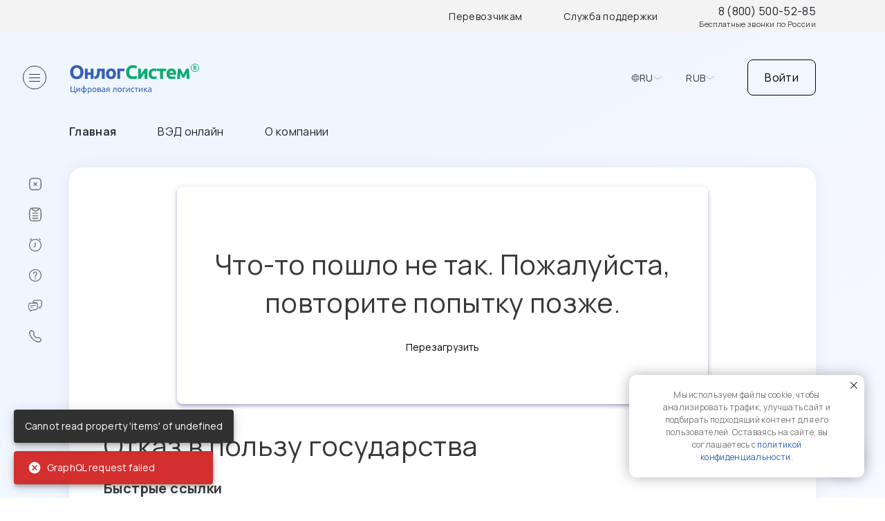

--- FILE ---
content_type: text/html; charset=UTF-8
request_url: https://onlogsystem.com/tamozhennye-uslugi/tamozhennoe-oformlenie-gruzov/protsedury/otkaz-v-polzu-gosudarstva/
body_size: 13468
content:
<script data-skip-moving="true">
	var bxMessages = window.BX_MESSAGES || {};
	window.BX_MESSAGES = Object.assign(bxMessages, {'HEADER_TOP_TRANSPORTERS':'Перевозчикам','HEADER_TOP_SUPPORT':'Служба поддержки','HEADER_TOP_ORDER_TITLE':'Мой заказ','HEADER_TOP_LOGOUT':'Выйти'});
</script>
<!DOCTYPE html>
<html lang="ru"
      data-currency='RUB'>
<head>
    <title>Отказ в пользу государства | OnlogSystem</title>
    <meta http-equiv="X-UA-Compatible" content="IE=edge"/>
    <meta name="robots" content="index, follow"/>
    <link rel="icon" href="/favicon.ico" type="image/x-icon">
    <meta name="viewport" content="width=device-width, initial-scale=1.0, maximum-scale=1.0, user-scalable=0">
    <link rel="preconnect" href="https://fonts.googleapis.com">
    <link rel="preconnect" href="https://fonts.gstatic.com" crossorigin>
    <link href="https://fonts.googleapis.com/css2?family=Manrope:wght@400;500;600&display=swap" rel="stylesheet">
    <script src="//api-maps.yandex.ru/2.1/?apikey=0ac59191-2cce-4c70-8402-dfbb75385dbc&lang=ru_RU"
            type="text/javascript"></script>
            <meta name="description" content="Отказ в пользу государства от компании ОнлогСистем " />
		<link href="/bitrix/js/intranet/intranet-common.css?171027153666709" type="text/css"  rel="stylesheet" />
<link href="/bitrix/cache/css/ru/onlogsystem/template_49caa68ae7aea3e52f28586edb3b213b/template_49caa68ae7aea3e52f28586edb3b213b_v1.css?176091070671304" type="text/css"  data-template-style="true" rel="stylesheet" />
		<script>if(!window.BX)window.BX={};if(!window.BX.message)window.BX.message=function(mess){if(typeof mess==='object'){for(let i in mess) {BX.message[i]=mess[i];} return true;}};</script>
<script>(window.BX||top.BX).message({"JS_CORE_LOADING":"Загрузка...","JS_CORE_NO_DATA":"- Нет данных -","JS_CORE_WINDOW_CLOSE":"Закрыть","JS_CORE_WINDOW_EXPAND":"Развернуть","JS_CORE_WINDOW_NARROW":"Свернуть в окно","JS_CORE_WINDOW_SAVE":"Сохранить","JS_CORE_WINDOW_CANCEL":"Отменить","JS_CORE_WINDOW_CONTINUE":"Продолжить","JS_CORE_H":"ч","JS_CORE_M":"м","JS_CORE_S":"с","JSADM_AI_HIDE_EXTRA":"Скрыть лишние","JSADM_AI_ALL_NOTIF":"Показать все","JSADM_AUTH_REQ":"Требуется авторизация!","JS_CORE_WINDOW_AUTH":"Войти","JS_CORE_IMAGE_FULL":"Полный размер"});</script>

<script src="/bitrix/js/main/core/core.js?1757390847511455"></script>

<script>BX.Runtime.registerExtension({"name":"main.core","namespace":"BX","loaded":true});</script>
<script>BX.setJSList(["\/bitrix\/js\/main\/core\/core_ajax.js","\/bitrix\/js\/main\/core\/core_promise.js","\/bitrix\/js\/main\/polyfill\/promise\/js\/promise.js","\/bitrix\/js\/main\/loadext\/loadext.js","\/bitrix\/js\/main\/loadext\/extension.js","\/bitrix\/js\/main\/polyfill\/promise\/js\/promise.js","\/bitrix\/js\/main\/polyfill\/find\/js\/find.js","\/bitrix\/js\/main\/polyfill\/includes\/js\/includes.js","\/bitrix\/js\/main\/polyfill\/matches\/js\/matches.js","\/bitrix\/js\/ui\/polyfill\/closest\/js\/closest.js","\/bitrix\/js\/main\/polyfill\/fill\/main.polyfill.fill.js","\/bitrix\/js\/main\/polyfill\/find\/js\/find.js","\/bitrix\/js\/main\/polyfill\/matches\/js\/matches.js","\/bitrix\/js\/main\/polyfill\/core\/dist\/polyfill.bundle.js","\/bitrix\/js\/main\/core\/core.js","\/bitrix\/js\/main\/polyfill\/intersectionobserver\/js\/intersectionobserver.js","\/bitrix\/js\/main\/lazyload\/dist\/lazyload.bundle.js","\/bitrix\/js\/main\/polyfill\/core\/dist\/polyfill.bundle.js","\/bitrix\/js\/main\/parambag\/dist\/parambag.bundle.js"]);
</script>
<script>BX.Runtime.registerExtension({"name":"pull.protobuf","namespace":"BX","loaded":true});</script>
<script>BX.Runtime.registerExtension({"name":"rest.client","namespace":"window","loaded":true});</script>
<script>(window.BX||top.BX).message({"pull_server_enabled":"Y","pull_config_timestamp":1757390740,"shared_worker_allowed":"Y","pull_guest_mode":"N","pull_guest_user_id":0,"pull_worker_mtime":1748334369});(window.BX||top.BX).message({"PULL_OLD_REVISION":"Для продолжения корректной работы с сайтом необходимо перезагрузить страницу."});</script>
<script>BX.Runtime.registerExtension({"name":"pull.client","namespace":"BX","loaded":true});</script>
<script>BX.Runtime.registerExtension({"name":"pull","namespace":"window","loaded":true});</script>
<script>(window.BX||top.BX).message({"LANGUAGE_ID":"ru","FORMAT_DATE":"DD.MM.YYYY","FORMAT_DATETIME":"DD.MM.YYYY HH:MI:SS","COOKIE_PREFIX":"BITRIX_SM","SERVER_TZ_OFFSET":"10800","UTF_MODE":"Y","SITE_ID":"ru","SITE_DIR":"\/","USER_ID":"","SERVER_TIME":1763806359,"USER_TZ_OFFSET":0,"USER_TZ_AUTO":"Y","bitrix_sessid":"70961819f7b973bec7817d97e1253b2d"});</script>


<script src="/bitrix/js/pull/protobuf/protobuf.js?1710271532274055"></script>
<script src="/bitrix/js/pull/protobuf/model.js?171027153270928"></script>
<script src="/bitrix/js/rest/client/rest.client.js?171027153217414"></script>
<script src="/bitrix/js/pull/client/pull.client.js?174833437083861"></script>
<script>BX.setCSSList(["\/local\/templates\/onlogsystem\/components\/bitrix\/system.pagenavigation\/.default\/style.css","\/local\/components\/onlogsystem\/support.widget\/templates\/.default\/style.css","\/local\/templates\/onlogsystem\/template_styles.css"]);</script>
<script>
					if (Intl && Intl.DateTimeFormat)
					{
						const timezone = Intl.DateTimeFormat().resolvedOptions().timeZone;
						document.cookie = "BITRIX_SM_TZ=" + timezone + "; path=/; expires=Sun, 01 Nov 2026 00:00:00 +0300";
						
					}
				</script>
<script>
					(function () {
						"use strict";

						var counter = function ()
						{
							var cookie = (function (name) {
								var parts = ("; " + document.cookie).split("; " + name + "=");
								if (parts.length == 2) {
									try {return JSON.parse(decodeURIComponent(parts.pop().split(";").shift()));}
									catch (e) {}
								}
							})("BITRIX_CONVERSION_CONTEXT_ru");

							if (cookie && cookie.EXPIRE >= BX.message("SERVER_TIME"))
								return;

							var request = new XMLHttpRequest();
							request.open("POST", "/bitrix/tools/conversion/ajax_counter.php", true);
							request.setRequestHeader("Content-type", "application/x-www-form-urlencoded");
							request.send(
								"SITE_ID="+encodeURIComponent("ru")+
								"&sessid="+encodeURIComponent(BX.bitrix_sessid())+
								"&HTTP_REFERER="+encodeURIComponent(document.referrer)
							);
						};

						if (window.frameRequestStart === true)
							BX.addCustomEvent("onFrameDataReceived", counter);
						else
							BX.ready(counter);
					})();
				</script>



		<script src="/local/templates/onlogsystem/events.js?1734604343441"></script>
<script src="/local/templates/onlogsystem/script.js?1760438449526551"></script>
<script src="/local/templates/onlogsystem/calculator.js?17104031221002"></script>
<script src="/local/components/onlogsystem/support.widget/templates/.default/script.js?174843062818090"></script>


        <link rel="stylesheet" href="/local/templates/onlogsystem/template_styles.min.css?1763806359"/>
           <!-- swiper -->
    <script src=" https://cdn.jsdelivr.net/npm/swiper@11.2.7/swiper-bundle.min.js "></script>
    <link href=" https://cdn.jsdelivr.net/npm/swiper@11.2.7/swiper-bundle.min.css " rel="stylesheet">
    <!-- swiper -->

    <!-- Yandex.Metrika counter -->
    <script type="text/javascript">
        (function (m, e, t, r, i, k, a) {
            m[i] = m[i] || function () {
                (m[i].a = m[i].a || []).push(arguments)
            };
            m[i].l = 1 * new Date();
            for (var j = 0; j < document.scripts.length; j++) {
                if (document.scripts[j].src === r) {
                    return;
                }
            }
            k = e.createElement(t), a = e.getElementsByTagName(t)[0], k.async = 1, k.src = r, a.parentNode.insertBefore(k, a)
        })
        (window, document, "script", "https://mc.yandex.ru/metrika/tag.js", "ym");

        ym(46077510, "init", {
            clickmap: true,
            trackLinks: true,
            accurateTrackBounce: true,
            webvisor: true,
            trackHash: true
        });
    </script>
    <noscript>
        <div><img src="https://mc.yandex.ru/watch/46077510" style="position:absolute; left:-9999px;" alt=""/></div>
    </noscript>
    <!-- /Yandex.Metrika counter -->

        </head>
<body class="" id="main">
    <script>
        const obUser = {}
    </script>
<div class="page-wrapper">
    <header>
        <div class="top-line container">
            <ul>
                <li><a href="mailto:tariffs@onlogsystem.com">Перевозчикам</a></li>
                <li><a href="mailto:help@onlogsystem.com">Служба поддержки</a></li>
                <li class="phone">
                    <a href="tel:88005005285">8 (800) 500-52-85</a>
<span class="desc">Бесплатные звонки по России</span>                </li>
            </ul>
        </div>
        <div class="middle-line">
            <div class="main-menu--toggler-wrapper">
            <span class="main-menu--toggler">
                <span class="icon">
                    <span></span>
                    <span></span>
                    <span></span>
                </span>
            </span>
            </div>
            <div class="content">
                <div class="logo">
                                        <a href="/"><img src="/local/templates/onlogsystem/images/logo_ru.svg"/></a>
                </div>
                <div class="widgets">
                    <div class="site-chooser chooser">
                        <div class="icon"></div>
                        <div class="name">RU</div>
                        <div class="dropdown-icon"></div>
                        <div class="chooser-dropdown">
                            <ul>
                                                                    <li>
                                        <span class="check"></span>
                                        <a href="/cn/?currency=CNY">CN</a>
                                    </li>
                                                                    <li>
                                        <span class="check"></span>
                                        <a href="/en/?currency=USD">EN</a>
                                    </li>
                                                                    <li>
                                        <span class="check"></span>
                                        <a href="/es/?currency=EUR">ES</a>
                                    </li>
                                                                    <li>
                                        <span class="check checked"></span>
                                        <a href="/?currency=RUB">RU</a>
                                    </li>
                                                            </ul>
                        </div>
                    </div>
                    <div class="currency-chooser chooser">
                        <div class="name">RUB</div>
                        <div class="dropdown-icon"></div>
                        <div class="chooser-dropdown">
                            <ul>
                                                                    <li>
                                        <span class="check checked"></span>
                                        <a href="/tamozhennye-uslugi/tamozhennoe-oformlenie-gruzov/protsedury/otkaz-v-polzu-gosudarstva/?currency=RUB"
                                           rel="nofollow">RUB</a>
                                    </li>
                                                                    <li>
                                        <span class="check"></span>
                                        <a href="/tamozhennye-uslugi/tamozhennoe-oformlenie-gruzov/protsedury/otkaz-v-polzu-gosudarstva/?currency=USD"
                                           rel="nofollow">USD</a>
                                    </li>
                                                                    <li>
                                        <span class="check"></span>
                                        <a href="/tamozhennye-uslugi/tamozhennoe-oformlenie-gruzov/protsedury/otkaz-v-polzu-gosudarstva/?currency=EUR"
                                           rel="nofollow">EUR</a>
                                    </li>
                                                                    <li>
                                        <span class="check"></span>
                                        <a href="/tamozhennye-uslugi/tamozhennoe-oformlenie-gruzov/protsedury/otkaz-v-polzu-gosudarstva/?currency=CNY"
                                           rel="nofollow">CNY</a>
                                    </li>
                                                                    <li>
                                        <span class="check"></span>
                                        <a href="/tamozhennye-uslugi/tamozhennoe-oformlenie-gruzov/protsedury/otkaz-v-polzu-gosudarstva/?currency=CHF"
                                           rel="nofollow">CHF</a>
                                    </li>
                                                                    <li>
                                        <span class="check"></span>
                                        <a href="/tamozhennye-uslugi/tamozhennoe-oformlenie-gruzov/protsedury/otkaz-v-polzu-gosudarstva/?currency=TRY"
                                           rel="nofollow">TRY</a>
                                    </li>
                                                            </ul>
                        </div>
                    </div>
                    <div class="user-bar">
                                                <div id="user_auth_container" data-result='{"user":null,"messages":{"button":"\u0412\u043e\u0439\u0442\u0438","title":"\u0414\u043e\u0431\u0440\u043e \u043f\u043e\u0436\u0430\u043b\u043e\u0432\u0430\u0442\u044c","login":"\u0412\u043e\u0439\u0442\u0438","register":"\u0417\u0430\u0440\u0435\u0433\u0438\u0441\u0442\u0440\u0438\u0440\u043e\u0432\u0430\u0442\u044c\u0441\u044f","reset":"\u0417\u0430\u0431\u044b\u043b\u0438 \u043f\u0430\u0440\u043e\u043b\u044c?","send":"\u041e\u0442\u043f\u0440\u0430\u0432\u0438\u0442\u044c","input_login":"E-mail \u0438\u043b\u0438 \u043d\u043e\u043c\u0435\u0440 \u0434\u043e\u0433\u043e\u0432\u043e\u0440\u0430","input_password":"\u041f\u0430\u0440\u043e\u043b\u044c","input_repeat_password":"\u041f\u043e\u0432\u0442\u043e\u0440 \u043f\u0430\u0440\u043e\u043b\u044f","input_checkword":"\u041a\u043e\u0434 \u043f\u0440\u043e\u0432\u0435\u0440\u043a\u0438","input_remember_me":"\u0417\u0430\u043f\u043e\u043c\u043d\u0438\u0442\u044c \u043c\u0435\u043d\u044f","input_name":"\u0418\u043c\u044f","input_inn":"\u0418\u041d\u041d \u043a\u043e\u043c\u043f\u0430\u043d\u0438\u0438","input_email":"E-mail","input_agree":"\u042f \u0441\u043e\u0433\u043b\u0430\u0441\u0435\u043d \u043f\u043e\u043b\u0443\u0447\u0430\u0442\u044c \u043e\u0431\u043d\u043e\u0432\u043b\u0435\u043d\u0438\u044f \u0442\u0430\u0440\u0438\u0444\u043e\u0432, \u043d\u043e\u0432\u043e\u0441\u0442\u0438 \u043e \u043d\u043e\u0432\u044b\u0445 \u043d\u0430\u043f\u0440\u0430\u0432\u043b\u0435\u043d\u0438\u044f\u0445 \u0438 \u0443\u0441\u043b\u0443\u0433\u0430\u0445 \u043a\u043e\u043c\u043f\u0430\u043d\u0438\u0438","input_privacy_1":"\u042f \u043f\u0440\u043e\u0447\u0438\u0442\u0430\u043b \u0438 \u0441\u043e\u0433\u043b\u0430\u0441\u0435\u043d \u0441 ","input_privacy_2":"\u041f\u043e\u043b\u0438\u0442\u0438\u043a\u043e\u0439 \u043a\u043e\u043d\u0444\u0438\u0434\u0435\u043d\u0446\u0438\u0430\u043b\u044c\u043d\u043e\u0441\u0442\u0438","success_message_register":"\u0412\u044b \u0443\u0441\u043f\u0435\u0448\u043d\u043e \u0437\u0430\u0440\u0435\u0433\u0438\u0441\u0442\u0440\u0438\u0440\u043e\u0432\u0430\u043d\u044b \u0432 \u0441\u0438\u0441\u0442\u0435\u043c\u0435","success_message_register_back_link":"\u0412\u0435\u0440\u043d\u0443\u0442\u044c\u0441\u044f \u043d\u0430 \u0441\u0430\u0439\u0442","success_message_reset_pwd":"\u0412\u0430\u0448 \u043f\u0430\u0440\u043e\u043b\u044c \u0443\u0441\u043f\u0435\u0448\u043d\u043e \u0438\u0437\u043c\u0435\u043d\u0435\u043d","success_message_reset_pwd_back_link":"\u0412\u043e\u0439\u0442\u0438 \u0432 \u043b\u0438\u0447\u043d\u044b\u0439 \u043a\u0430\u0431\u0438\u043d\u0435\u0442"},"sessid":"70961819f7b973bec7817d97e1253b2d","actions":{"login":"\/bitrix\/services\/main\/ajax.php?mode=class&c=onlogsystem:auth&action=login","register":"\/bitrix\/services\/main\/ajax.php?mode=class&c=onlogsystem:auth&action=register","reset":"\/bitrix\/services\/main\/ajax.php?mode=class&c=onlogsystem:auth&action=reset","change":"\/bitrix\/services\/main\/ajax.php?mode=class&c=onlogsystem:auth&action=change"}}'>
            <span class="btn auth-link-desktop">Войти</span>
        <span class="auth-link-mobile">
            <svg width="32" height="32" view-box="0 0 32 32" fill="none"
                 xmlns="http://www.w3.org/2000/svg">
                <rect x="0.25" y="0.25" width="31.5" height="31.5" rx="15.75" stroke="#383838"
                      stroke-width="0.5"/>
                <path
                        d="M16 16C15.0375 16 14.2135 15.6573 13.5281 14.9719C12.8427 14.2865 12.5 13.4625 12.5 12.5C12.5 11.5375 12.8427 10.7135 13.5281 10.0281C14.2135 9.34271 15.0375 9 16 9C16.9625 9 17.7865 9.34271 18.4719 10.0281C19.1573 10.7135 19.5 11.5375 19.5 12.5C19.5 13.4625 19.1573 14.2865 18.4719 14.9719C17.7865 15.6573 16.9625 16 16 16ZM9 23V20.55C9 20.0542 9.12775 19.5983 9.38325 19.1824C9.63875 18.7665 9.97767 18.4494 10.4 18.2312C11.3042 17.7792 12.2229 17.44 13.1562 17.2136C14.0896 16.9873 15.0375 16.8744 16 16.875C16.9625 16.875 17.9104 16.9882 18.8437 17.2145C19.7771 17.4408 20.6958 17.7797 21.6 18.2312C22.0229 18.45 22.3621 18.7673 22.6176 19.1832C22.8731 19.5992 23.0006 20.0547 23 20.55V23H9Z"
                        fill="#383838"/>
            </svg>
        </span>
    </div>
                    </div>
                </div>
            </div>
        </div>
        <div class="bottom-line">
            <div class="container">
                
<ul class="topest-menu">

        		<li><a href="/" class="selected">Главная</a></li>

    		<li><a href="/calculator/">ВЭД онлайн</a></li>

    		<li><a href="/o-nas/">О компании</a></li>


</ul>
            </div>
        </div>
    </header>
    <main data-entity="main-content">
        <div class="page-content shadow-block">
                            <div id="onlog-widget-init"></div>
                <div id="onlog-widget-container"></div>
                        
<div class="services-page element">
    <h1>Отказ в пользу государства</h1>
    <blockquote>
<h3>Быстрые ссылки</h3>
<p>
<a href="https://onlogsystem.com/tamozhennye-uslugi/tamozhennyj-predstavitel/">Услуги таможенного представителя</a> / <a href="https://onlogsystem.com/tamozhennye-uslugi/upolnomochennyj-ehkonomicheskij-operator/">Услуги УЭО (таможенное оформление на брокера)</a> / <a href="https://onlogsystem.com/ru/dostavka/stoimost/">Стоимость доставки</a> / <a href="https://onlogsystem.com/dokumenty/">Прайс-листы и договоры</a> / <a href="https://onlogsystem.com/tamozhennye-uslugi/tamozhennoe-oformlenie-gruzov/">Таможенное оформление грузов</a> / <a href="https://onlogsystem.com/tamozhennye-uslugi/tamozhennoe-oformlenie-sbornykh-gruzov/">Сборные грузы (ТО)</a> / <a href="https://onlogsystem.com/tamozhennye-uslugi/tamozhennye-yuridicheskie-uslugi/">Таможенный юрист</a> / <a href="https://onlogsystem.com/tamozhennye-uslugi/tamozhennoe-oformlenie-gruzov/konsultaciya/">Консультация по таможенным вопросам</a> / <a href="https://onlogsystem.com/kontakty/">Контакты</a> / <a href="tel:74956510631">Позвонить</a> / <a href="mailto:info@onlogsystem.com">Отправить письмо</a>
</p>
</blockquote>
<p>
<strong>Таможенная процедура отказа в пользу государства </strong>- это таможенная процедура, при соблюдении условий помещения под которую, иностранные товары могут быть безвозмездно переданы в собственность (доход) страны-участницы ЕАЭС без уплаты таможенных пошлин и налогов. Товары при этом приобретают статус товаров Союза.
</p>
<p>
Таможенная процедура отказа в пользу государства может быть применена в отношении всех категорий товаров, не попадающих под действие запретов и ограничений.
</p>
<p>
Таможенная процедура отказа в пользу государства <strong>не применяется </strong>в отношении<strong>:</strong>
</p>
<ul>
<li>товаров, запрещенных к обороту в соответствии с законодательством государства-члена, в собственность (доход) которого планируется передача таких товаров;</li>
<li>товаров, качество и безопасность которых не подтверждены документально, а также товары с истекшим сроком годности (потребления, реализации);</li>
<li>товаров, использование которых может причинить вред окружающей среде или представляет опасность для жизни и здоровья людей.</li>
</ul>
<h2>Условия помещения товаров под таможенную процедуру отказа в пользу государства</h2>
<ul>
<li>Соблюдение всех запретов и ограничений как союза, так и национальных требований страны-участницы, в собственность (доход) отчуждается имущество;</li>
<li>Применение таможенной процедуры не повлечет расходов со стороны государственных органов государств-членов, которые не могут быть возмещены за счет средств, полученных от реализации товаров, если иное не установлено законодательством.</li>
</ul>
<h2>Порядок применения таможенной процедуры отказа в пользу государства</h2>
<p>
До подачи ДТ с целью помещения иностранных товаров под таможенную процедуру отказа в пользу государства декларант в произвольной форме подает в таможенный орган письменное уведомление о своем намерении. В уведомлении о намерении помещения иностранных товаров под таможенную процедуру отказа в пользу государства декларант указывает основные характеристики иностранных товаров:
</p>
<ul>
<li>наименование;</li>
<li>код ТН ВЭД ЕАЭС;</li>
<li>количество;</li>
<li>стоимость;</li>
<li>место нахождения;</li>
<li>документы, подтверждающие соответствие товаров требованиям качества и безопасности, установленные странами-устастницами ЕАЭС.</li>
</ul>
<p>
К уведомлению прилагается заключение федерального органа исполнительной власти, уполномоченного Правительством Российской Федерации на организацию реализации, уничтожения или переработки/утилизации имущества, обращенного в собственность государства, подтверждающее, что расходы, связанные с помещением товаров под таможенную процедуру отказа в пользу государства, могут быть возмещены за счет средств, вырученных от реализации товаров.
</p>
<h2>Распоряжение товарами, помещенными под таможенную процедуру отказа в пользу государства</h2>
<p>
Срок передачи товара таможенному органу после его помещения под таможенную процедуру отказа в пользу государства - 3 дня с даты выпуска товара по утвержденной форме акта приема-передачи. Если декларант не осуществил передачу товаров таможенному органу в сроки, таможенный орган аннулирует выпуск товаров. После приема товара,&nbsp; таможенный орган передает указанный товар федеральному органу исполнительной власти, уполномоченному Правительством Российской Федерации на организацию реализации, уничтожения или переработки (утилизации) имущества, обращенного в собственность государства.
</p>
<p>
&nbsp;
</p>
<blockquote>
<h4><strong>Материалы по теме:</strong></h4>
<p>
<a href="https://onlogsystem.com/tamozhennye-uslugi/tamozhennoe-oformlenie-gruzov/protsedury/">Таможенные процедуры</a>
</p>
</blockquote>
<br></div>


<script data-skip-moving="true">
	var bxMessages = window.BX_MESSAGES || {};
	window.BX_MESSAGES = Object.assign(bxMessages, {'ON_TOGGLE_MENU':'Раскрыть меню','FOOTER_SERVICE_MENU_TITLE':'Услуги','FOOTER_COMPANY_MENU_TITLE':'Компания'});
</script>

</div>
<div class="main-menu--wrapper">
	<div class="main-menu--closer">
		<span class="main-menu--toggler">
			<span class="icon">
				<span></span>
				<span></span>
				<span></span>
			</span>
		</span>
	</div>
	<div class="main-menu--opener">
		<span class="main-menu--toggler">
			<span class="icon">
				<span></span>
				<span></span>
				<span></span>
			</span>
			<span class="text">Раскрыть меню</span>
		</span>
	</div>
	    <ul class="main-menu">

    
    
    
        
                            <li class="desktop">
                    <a href="/online-logistic/" class="root">
                        <span class="icon">
                            <img src="/local/templates/onlogsystem/images/icons/calculator.svg"/>
                        </span>
                        <span
                                class="text"
                            id="onlog-menu-widget-container"                                                    >
                            Калькулятор                        </span>
                                            </a>
                </li>
            
        
    
    

    
    
        
                            <li class="desktop">
                    <a href="/basket/" class="root">
                        <span class="icon">
                            <img src="/local/templates/onlogsystem/images/icons/estimations.svg"/>
                        </span>
                        <span
                                class="text"
                                                        id="onlog-basket-container"                        >
                            Мой заказ                        </span>
                                                    <span data-entity="basketCount"></span>
                                            </a>
                </li>
            
        
    
    

    
    
        
                            <li><a href="/personal/requests/"
                       class="root-item"
                       title="Доступ запрещен">
                        <span class="icon"><img
                                    src="/local/templates/onlogsystem/images/icons/requests.svg"/></span>
                        <span class="text">Заявки в работе</span>
                    </a></li>
            
        
    
    

    
    
        
                            <li class="desktop delimeter">
                    <a href="/faq/" class="root">
                        <span class="icon">
                            <img src="/local/templates/onlogsystem/images/icons/faq.svg"/>
                        </span>
                        <span
                                class="text"
                                                                                >
                            FAQ                        </span>
                                            </a>
                </li>
            
        
    
    

    
    
        
                            <li class="desktop">
                    <a href="/tickets/" class="root">
                        <span class="icon">
                            <img src="/local/templates/onlogsystem/images/icons/support.svg"/>
                        </span>
                        <span
                                class="text"
                                                                                >
                            Обращения                        </span>
                                            </a>
                </li>
            
        
    
    

    
    
        
                            <li class="desktop">
                    <a href="/o-nas/kontakty/" class="root">
                        <span class="icon">
                            <img src="/local/templates/onlogsystem/images/icons/phone.svg"/>
                        </span>
                        <span
                                class="text"
                                                                                >
                            Связаться с нами                        </span>
                                            </a>
                </li>
            
        
    
    

    
    </ul>
</div>
</main>
<footer>
	<div class="container">
		<div class="line top">
			<div class="column">
				    <div class="bottom-menu">
        <div class="h3">Услуги</div>
        <ul>
                                            <li><a href="/ru/dostavka/">Доставка</a></li>
            
                                            <li><a href="/tamozhennye-uslugi/tamozhennoe-oformlenie-gruzov/" class="selected">Таможня</a></li>
            
                                            <li><a href="/finansovye-uslugi/">Финансовые услуги</a></li>
            
                                            <li><a href="/sertifikatsiya-produktsii/">Сертификация</a></li>
            
                                            <li><a href="/markirovka/">Маркировка</a></li>
            
                                            <li><a href="/uslugi-inspektsii/">Инспекция</a></li>
            
                                            <li><a href="/arenda-konteynerov/">Аренда контейнеров</a></li>
            
            
        </ul>
    </div>
			</div>
			<div class="column">
				    <div class="bottom-menu">
        <div class="h3">Компания</div>
        <ul>
                                            <li><a href="/o-nas/">О нас</a></li>
            
                                            <li><a href="/blog/">Блог</a></li>
            
                                            <li><a href="/faq/">Вопросы и ответы</a></li>
            
                                            <li><a href="/o-nas/documents/">Документы</a></li>
            
                                            <li><a href="/o-nas/kontakty/">Контакты</a></li>
            
            
        </ul>
    </div>
			</div>
			<div class="column">
				<div class="social-links">
                    <div class="social-links--item" id="bx_3218110189_194">
            <a href="https://vk.com/onlog">
                <img src="/upload/iblock/57d/ibqh5svkxnsqn8gyc45l3ixj27em7btn/vk.svg" alt="VK" />
            </a>
        </div>
                    <div class="social-links--item" id="bx_3218110189_196">
            <a href="https://www.youtube.com/channel/UCCJII5O7Pr-oIxHRY_5dnDg">
                <img src="/upload/iblock/f88/pl98n6az4pqar6i8zjkn0qbtsr21xmu7/socials (2).svg" alt="Youtube" />
            </a>
        </div>
                    <div class="social-links--item" id="bx_3218110189_197">
            <a href="https://dzen.ru/onlogsystem">
                <img src="/upload/iblock/d09/enzyls39cmpyxd58hmyuv84yg61aet30/socials (3).svg" alt="Яндекс.Дзен" />
            </a>
        </div>
    </div>
			</div>
			<div class="column">
				<div class="phone">
					<a href="tel:88005005285">8 (800) 500-52-85</a>
<span class="desc">Бесплатные звонки по России</span>				</div>
				<div class="address">
					<a href="https://onlogsystem.com/o-nas/kontakty/#Emails">Связаться по почте</a><br>
 <br>
 117638 г. Москва, ул. Одесская 2А, офис 905<br>				</div>
			</div>
		</div>
		<div class="line bottom">
			<p>
	 Калькулятор таможенных платежей, стоимости таможенных услуги, доставки и инспекции OnlogSystem ®&nbsp;
</p>
<p>
	 OnlogSystem ® — является зарегистрированным товарным знаком ООО "Онлог Систем"
</p>
<p>
	 © OnlogSystem, 2015-2025</p>
<p>
	 Информация на сайте не является публичной офертой.
</p>
<p>
	 Все материалы данного сайта являются объектами авторского права, в том числе дизайн. Запрещается копирование, распространение, в том числе путем копирования на другие сайты и ресурсы в Интернете, или любое иное использование информации и объектов без предварительного согласия правообладателя. Любое использование либо копирование материалов сайта, элементов дизайна и оформления допускается только с разрешения правообладателя c указанием ссылки на источник <a href="https://onlogsystem.com">https://onlogsystem.com</a>.
</p>
<p>
	 Ставки, представленные на сайте, не являются публичной офертой. Точная стоимость услуг рассчитывается или подтверждается в индивидуальном порядке на основе предоставленных данных о грузе и маршруте перевозки.
</p>		</div>
	</div>
</footer>
<div style="opacity: 0; height: 0">
	<div data-entity="basketCount"></div>
	<div data-entity="basketCount"></div>
</div>
</div>
	<script type="text/javascript" src='/local/templates/onlogsystem/events.js?1763806359'></script>
 



<script>
(function(w,d,u){
var s=d.createElement('script');s.async=true;s.src=u+'?'+(Date.now()/60000|0);
var h=d.getElementsByTagName('script')[0];h.parentNode.insertBefore(s,h);
})(window,document,'https://onlogsystem.online/upload/crm/tag/call.tracker.js');
</script>

<script type="text/javascript">
(function() {
var ct_d = [
'https://cc.calltracking.ru/phone.9e73a.9234.async.js',
'https://calltracking.ru/phone.9e73a.9234.async.js',
'https://callscoring.ru/phone.9e73a.9234.async.js',
'https://call-tracking.ru/phone.9e73a.9234.async.js',
'https://metall.calltracking.ru/phone.9e73a.9234.async.js',
'https://old.calltracking.ru/phone.9e73a.9234.async.js',
], ct_r = 0;
function ct_l(s) {
var c = document.createElement('script'); c.type = 'text/javascript'; c.async = true; c.rel = "preload";
c.src = s + '?nc=' + Math.floor(new Date().getTime() / 300000);
c.onerror = function() {
ct_r++;
if (ct_r < ct_d.length) { ct_l(ct_d[ct_r]);
} else { var e = new Image(); e.src = 'https://webhooks.i-media.ru/ct_alt_hook.php?pr=9234&type=error&ct_r='+ct_r+'&ref=' + encodeURIComponent(window.location.href); e.style.display = "none"; document.body.appendChild(e); }
};
c.onload = function() { var o = new Image(); o.src = 'https://webhooks.i-media.ru/ct_alt_hook.php?pr=9234&type=ok&ct_r='+ct_r+'&ref=' + encodeURIComponent(window.location.href); o.style.display = "none"; document.body.appendChild(o); };
var s = document.getElementsByTagName('script')[0]; s.parentNode.insertBefore(c, s);
}
ct_l(ct_d[0]);
})();
</script>

<noscript>
<img height="1" width="1" style="display:none"
src='https://webhooks.i-media.ru/ct_alt_hook.php?pr=9234&type=nojs&ref=%2F'
alt=""
/>
</noscript>

<script>

(function(w,d,u){

var s=d.createElement('script');s.async=true;s.src=u+'?'+(Date.now()/60000|0);

var h=d.getElementsByTagName('script')[0];h.parentNode.insertBefore(s,h);

})(window,document,'https://onlogsystem.online/upload/crm/tag/call.tracker.js');

</script>

<script src="https://code.jquery.com/jquery-3.7.1.min.js" crossorigin="anonymous"></script>

<script>
		(function(w,d,u){
				var s=d.createElement('script');s.async=true;s.src=u+'?'+(Date.now()/60000|0);
				var h=d.getElementsByTagName('script')[0];h.parentNode.insertBefore(s,h);
		})(window,document,'https://crm.onlogsystem.com/upload/crm/site_button/loader_1_ij8mva.js');
</script>
<link href="/local/templates/onlogsystem/include/cookies_popup/style.css" rel="stylesheet">
<div class="cookies-popup">
	<button class="cookies-popup__close" type="button" onclick="cookiePopupClose();">
		<svg role="presentation" width="10px" height="10px" viewBox="0 0 23 23" version="1.1" xmlns="http://www.w3.org/2000/svg" xmlns:xlink="http://www.w3.org/1999/xlink" style="display: block;"> <desc>Close</desc> <g stroke="none" stroke-width="1" fill="#000" fill-rule="evenodd"> <rect transform="translate(11.313708, 11.313708) rotate(-45.000000) translate(-11.313708, -11.313708) " x="10.3137085" y="-3.6862915" width="2" height="30"></rect> <rect transform="translate(11.313708, 11.313708) rotate(-315.000000) translate(-11.313708, -11.313708) " x="10.3137085" y="-3.6862915" width="2" height="30"></rect> </g> </svg>
	</button>
	<div class="cookies-popup__wrapper">
		Мы используем файлы cookie, чтобы анализировать трафик, улучшать сайт и подбирать подходящий контент для его пользователей. Оставаясь на сайте, вы соглашаетесь с <a href="/privacy/" target="_blank">политикой конфиденциальности</a>.	</div>
	<button class="cookies-popup__btn button blue small" type="button" onclick="cookiePopupClose();">Закрыть</button>
</div>
<script>
	function cookiePopupClose() {
		const node = document.querySelector('.cookies-popup');
		const cookiePrefix = "BITRIX_SM";
		const name = cookiePrefix + '_COOKIES_POPUP';
		const options = {
			path: '/',
			'max-age': 86400,
			secure: true
		};

		if (node) node.remove();

		if (options.expires instanceof Date) {
			options.expires = options.expires.toUTCString();
		}

		let updatedCookie = encodeURIComponent(name) + "=" + encodeURIComponent('Y');

		for (let optionKey in options) {
			updatedCookie += "; " + optionKey;
			let optionValue = options[optionKey];
			if (optionValue !== true) {
				updatedCookie += "=" + optionValue;
			}
		}

		document.cookie = updatedCookie;
	}
</script>
<script>
	document.addEventListener('DOMContentLoaded', () => {
		new SupportWidget({'fields':[{'code':'email','label':'Ваш email','type':'email','value':'','required':true,'error':false,'error_message':'','hide_for_authorized':true,'category':''},{'code':'deal_id','label':'Номер сделки','type':'text','value':'','required':true,'error':false,'error_message':'','hide_for_authorized':false,'category':'deal'},{'code':'question','label':'Ваш вопрос','type':'textarea','value':'','required':true,'error':false,'error_message':'','hide_for_authorized':false,'category':''},{'code':'attachments','label':'Загрузить файл','type':'file','value':'','required':false,'error':false,'error_message':'','hide_for_authorized':false,'category':'','multiple':false}],'support_groups':{'22':{'id':'22','sid':'technical','name':'Технический вопрос','sort':'100','responsible_user_id':'23'},'23':{'id':'23','sid':'calculation','name':'Вопрос по расчету','sort':'100','responsible_user_id':'9'},'24':{'id':'24','sid':'deal','name':'Вопрос по сделке','sort':'100','responsible_user_id':'5'}},'messages':{'title':'Есть вопрос?','send_button':'Отправить','success_message':'Вопрос отправлен','back_link':'Назад','auth_btn':'Авторизация / регистрация','skip_btn':'Пропустить','new_ticket_btn':'Новое обращение','add_file_btn':'Добавить еще'},'is_authorized':false,'url':'/local/components/onlogsystem/support.widget/ajax.php'});
	})
</script>
<script>
	function createWidgetScripts() {

		$('body').append(' <link href="https://widget-prod.pc.onlogsystem.com/config.js?1763806359" rel="preload" id="globalConfig" as="script"/><link href="https://widget-prod.pc.onlogsystem.com/static/css/bundle.css?1763806359" rel="stylesheet">');

		setTimeout(function(){
			var script = document.createElement('script');
			script.src = 'https://widget-prod.pc.onlogsystem.com/config.js?1763806359';
			$('body').append(script.outerHTML);

			var script2 = document.createElement('script');
			script2.src = 'https://widget-prod.pc.onlogsystem.com/static/js/bundle.js?1763806359';
			$('body').append(script2.outerHTML);
		}, 500);

	}

	let searchParams = window.location.search.substr(1).split('&');
	let queryParams = {};

	for (let param of searchParams) {
		let [key, value] = param.split('=');
		queryParams[key] = decodeURIComponent(value || "");
	}

	if (queryParams['CALC_TEST'] !== undefined) {
		console.log('CALC_TEST true')
		createWidgetScripts()
    } else {
        $.ajax({
            type: 'GET',
            url: 'https://widget-prod.pc.onlogsystem.com/static/js/bundle.js',
            timeout: 60000,
            cache: false,
        }).done(function(result, status, xhr){
            console.log('Widget resources successfully loaded');
            createWidgetScripts();
        }).fail(function(){
            console.warn('No connect widget resources');
        })
    }
</script>

 
</body>
</html>

--- FILE ---
content_type: text/css
request_url: https://onlogsystem.com/local/templates/onlogsystem/template_styles.min.css?1763806359
body_size: 11665
content:
/*! normalize.css v8.0.1 | MIT License | github.com/necolas/normalize.css */
/*! normalize.css v8.0.1 | MIT License | github.com/necolas/normalize.css */
html{-webkit-text-size-adjust:100%;line-height:1.15}main{display:block}h1{font-size:2em;margin:.67em 0}hr{box-sizing:content-box;height:0;overflow:visible}pre{font-family:monospace,monospace;font-size:1em}a{background-color:transparent}abbr[title]{border-bottom:none;text-decoration:underline;-webkit-text-decoration:underline dotted;text-decoration:underline dotted}b,strong{font-weight:bolder}code,kbd,samp{font-family:monospace,monospace;font-size:1em}small{font-size:80%}sub,sup{font-size:75%;line-height:0;position:relative;vertical-align:baseline}sub{bottom:-.25em}sup{top:-.5em}img{border-style:none}button,input,optgroup,select,textarea{font-family:inherit;font-size:100%;line-height:1.15;margin:0}button,input{overflow:visible}button,select{text-transform:none}[type=button],[type=reset],[type=submit],button{-webkit-appearance:button}[type=button]::-moz-focus-inner,[type=reset]::-moz-focus-inner,[type=submit]::-moz-focus-inner,button::-moz-focus-inner{border-style:none;padding:0}[type=button]:-moz-focusring,[type=reset]:-moz-focusring,[type=submit]:-moz-focusring,button:-moz-focusring{outline:1px dotted ButtonText}fieldset{padding:.35em .75em .625em}legend{box-sizing:border-box;color:inherit;display:table;max-width:100%;padding:0;white-space:normal}progress{vertical-align:baseline}textarea{overflow:auto}[type=checkbox],[type=radio]{box-sizing:border-box;padding:0}[type=number]::-webkit-inner-spin-button,[type=number]::-webkit-outer-spin-button{height:auto}[type=search]{-webkit-appearance:textfield;outline-offset:-2px}[type=search]::-webkit-search-decoration{-webkit-appearance:none}::-webkit-file-upload-button{-webkit-appearance:button;font:inherit}details{display:block}summary{display:list-item}[hidden],template{display:none}*{box-sizing:border-box}ol,ul{list-style-position:inside}.breadcrumbs{align-items:center!important;display:flex}.breadcrumbs .item{margin-right:10px}.breadcrumbs .item i{margin-right:3px}@media (max-width:767px){.breadcrumbs{font-size:14px}}.button{border:1px solid #cad3e1;border-radius:8px;color:#9199aa;display:inline-flex;font-weight:500;line-height:1.1;padding:12px 24px;text-decoration:none;transition:all .2s ease-in-out}.button.filled{display:flex;justify-content:center;width:100%}.button.large{padding:15px 50px}.button.small{font-size:.725rem;padding:.5rem 1rem}.button:hover{border-color:#0eab70;color:#0eab70}.button.blue{border-color:#3460b4;color:#3460b4;font-weight:600}.button.blue:not(.bordered){background-color:#3460b4;color:#fff}.button.blue:hover:not(.bordered){background-color:#0d2a68;border-color:#0d2a68}.button.blue:hover.bordered{background-color:#3460b4;color:#fff}.button.green{border-color:#0eab70;color:#0eab70;font-weight:600}.button.green:not(.bordered){background-color:#0eab70;color:#fff}.button.green:hover:not(.bordered){background-color:#00613c;border-color:#00613c}.button.green:hover.bordered{background-color:#0eab70;color:#fff}.button.disabled{cursor:auto;opacity:.5}.button:not(.disabled),.button:not(:disabled){cursor:pointer}@media (max-width:575px){.button{padding:12px 24px!important}}.title-button{border:1px solid #000;border-radius:8px;color:#000!important;display:inline-flex;padding:13px 24px}.title-button:not(.disabled),.title-button:not(:disabled){cursor:pointer}.clipboard-button{border:1px solid #707070;border-radius:8px;color:#707070;cursor:pointer;display:inline-flex;font-size:14px;font-style:normal;font-weight:400;line-height:normal;padding:7px 10px}html{min-height:100%}body,html{width:100%}body{-webkit-font-smoothing:antialiased;color:#000;display:flex;flex-direction:column;font-family:Manrope,sans-serif;font-size:1rem;font-weight:400;letter-spacing:.02em;line-height:1.5;margin:0;min-height:100vh;position:relative;text-shadow:rgba(0,0,0,.01) 0 0 1px}body:after{background:rgba(0,0,0,.3);content:"";height:100%;left:0;opacity:0;position:absolute;top:0;transition:opacity .5s,visibility 0s linear .5s;visibility:hidden;width:100%;z-index:10}@media (min-width:1200px){body.menu-hovered:after{opacity:1;transition-delay:0s;visibility:visible}}@media (max-width:1199px){body.menu-active:after{opacity:1;transition-delay:0s;visibility:visible}}.page-wrapper{background:linear-gradient(152.46deg,#f0f6ff 14.38%,#fff 68.4%) no-repeat}a{transition:all .3s ease-in-out}a:not(.button),a:not(.title-button){color:#3460b4}a:not(.button):hover,a:not(.title-button):hover{color:#0eab70}a:hover,a:not(.browser-default){text-decoration:none}p{margin-bottom:10px;margin-top:0}.h1,h1{font-size:40px;font-style:normal;line-height:normal;margin:20px 0}.h1,h1,h2{font-weight:400}h2{font-size:30px;margin-top:1rem}.h3,h2,h3{margin-bottom:15px}.h3,h3{font-size:20px;letter-spacing:.4px;line-height:146.6%}@media (max-width:767px){.h1,h1{font-size:30px}}.container{padding:0 100px;width:100%}@media (max-width:1199px){.container{padding:0 20px}}header .top-line{background-color:#f3f3f3}header .top-line,header .top-line ul{align-items:center;display:flex;justify-content:flex-end}header .top-line ul{font-size:14px;list-style:none;margin:0;padding:5px 0}header .top-line ul li,header .top-line ul li>div{align-items:flex-end;display:flex;flex-direction:column}header .top-line ul li a{color:#22262d}header .top-line ul li.phone{font-size:16px;line-height:22px}header .top-line ul li.phone .desc{font-size:11px;line-height:15px}header .top-line ul li+li{margin-left:60px}header .middle-line{align-items:center;display:flex;padding:39px 100px 40px 0}header .middle-line .main-menu--toggler-wrapper{align-items:center;display:flex;justify-content:center;width:100px}header .middle-line .content{align-items:center;display:flex;flex:1 0 auto}header .middle-line .content .logo{margin-right:1rem}header .middle-line .content .logo a{display:block}header .middle-line .content .logo a img{display:block;max-width:100%}header .middle-line .content .widgets{align-items:center;display:flex;margin-left:auto}header .middle-line .content .widgets .user-bar{display:inline-flex;gap:1rem;margin-left:30px;position:relative}header .middle-line .content .widgets .user-bar .basket-link{position:relative}header .middle-line .content .widgets .user-bar .basket-link .count-wrapper{height:20px;position:absolute;right:-10px;top:-10px;width:20px}header .middle-line .content .widgets .user-bar .auth-link-mobile,header .middle-line .content .widgets .user-bar .mobile-menu{display:none}header .middle-line .content .widgets .user-bar .btn{border:1px solid #000;border-radius:8px;color:#000;cursor:pointer;display:inline-flex;padding:13px 24px;transition:all .3s ease-in-out}header .middle-line .content .widgets .user-bar .btn:hover{border-color:#0eab70;color:#0eab70}header .bottom-line{margin-bottom:40px}@media (max-width:1199px){header .middle-line{padding:39px 20px 40px}header .middle-line .main-menu--toggler-wrapper{justify-content:flex-start}}@media (max-width:767px){header .top-line{display:none}header .middle-line{padding:25px 15px 20px}header .middle-line .main-menu--toggler-wrapper{margin-right:15px;width:34px}header .middle-line .content .logo{width:130px}header .middle-line .content .widgets .user-bar .title-button{background-image:url(images/mobile-user.png);background-position:50%;background-repeat:no-repeat;border:none;height:32px;padding:0;text-indent:-9999px;width:32px}}@media (max-width:575px){header .middle-line .auth-link-desktop,header .middle-line .basket-link,header .middle-line .currency-chooser{display:none!important}header .middle-line .auth-link-mobile{align-items:center;display:inline-flex!important;height:32px;justify-content:center;position:relative;width:32px}header .middle-line .auth-link-mobile .count-wrapper{align-items:center;background-color:#0eab70;border-radius:5px;color:#fff;display:inline-flex!important;font-size:11px;height:20px;justify-content:center;position:absolute;right:-8px;top:-8px;width:20px}header .middle-line .auth-logout-link{display:none!important}header .middle-line .user-bar .mobile-menu{background-color:#fff;border-radius:5px;box-shadow:0 0 20px 0 rgba(0,5,115,.071);display:block!important;min-width:135px;padding:15px 18px;position:absolute;right:0;top:100%;z-index:1000}header .middle-line .user-bar .mobile-menu ul{font-size:14px;list-style:none;margin:0;padding:0}header .middle-line .user-bar .mobile-menu ul li+li{border-top:.3px solid #707070}header .middle-line .user-bar .mobile-menu ul a{align-items:center;color:#707070;display:flex;gap:10px;justify-content:center;padding:8px 0;white-space:nowrap}header .bottom-line{display:none}}main{align-items:stretch;display:flex;flex:1 0 auto;margin-bottom:100px;margin-right:100px;position:relative}main .page-header{margin-bottom:50px}main .page-header h1{margin:0}main .page-content{background-color:#fff;border-radius:20px;flex:1 1 0;order:2;padding:28px 50px 50px}main .page-content .section .section-header{align-items:center;display:flex;justify-content:space-between;margin-bottom:32px}main .page-content .section .section-header h2{margin-bottom:0;margin-top:0}main .page-content .section .section-header .button{font-size:14px}main .page-content .section+.section{margin-top:70px}main .page-content .section.faq-popular{margin-top:100px}@media (max-width:1199px){main{margin:0 0 80px;padding:0 20px}main .page-content{padding:28px 20px 52px}main{margin:0 0 40px;padding:0}main .page-content{padding:28px 15px 52px}}.main-menu--wrapper{order:1;position:relative;width:100px;z-index:1001}@media (max-width:1199px){.main-menu--wrapper{display:none;left:0;position:absolute;top:0}}.shadow-block{box-shadow:0 0 20px rgba(0,5,115,.07)}footer{background:#f5f9ff;border-radius:35px 35px 0 0;padding:60px 0 40px}footer .top{display:grid;gap:100px;grid-template-columns:repeat(4,1fr)}footer .top .column .phone,footer .top .column .phone>div{align-items:flex-start;display:flex;flex-direction:column}footer .top .column .phone a{color:#22262d;font-size:18px}footer .top .column .phone .desc{font-size:11px}footer .top .column .address{font-size:13px;margin-top:30px}footer .bottom{margin-top:40px}footer .bottom p{color:#707070;font-size:13px}footer .bottom p:last-child{margin-bottom:0}@media (max-width:767px){footer .top{gap:30px;grid-template-columns:1fr}}.tabs-toggler{align-items:center;display:flex;justify-content:flex-start;list-style:none;margin:0;padding:0}.tabs-toggler li{color:#637381;font-size:14px;font-weight:600;line-height:22px;padding:13px 0;position:relative}.tabs-toggler li:hover:not(.selected){color:#000;cursor:pointer}.tabs-toggler li.selected{color:#000}.tabs-toggler li.selected:after{background-color:#0eab70;bottom:0;content:"";display:block;height:2px;left:0;position:absolute;right:0}.tabs-toggler li+li{margin-left:30px}.chooser{align-items:center;border:1px solid transparent;border-radius:8px;cursor:auto;display:inline-flex;font-size:14px;gap:10px;padding:7px 16px;position:relative}.chooser .chooser-dropdown{background:#fff;border-radius:5px;box-shadow:0 0 20px 0 rgba(0,5,115,.07);display:none;padding:8px 16px;position:absolute;right:0;top:100%;z-index:10}.chooser .chooser-dropdown ul{display:inline-flex;flex-direction:column;list-style:none;margin:0;padding:0}.chooser .chooser-dropdown ul li{align-items:center;display:flex;line-height:2.5}.chooser .chooser-dropdown ul li .check{height:7px;margin-right:5px;width:8px}.chooser .chooser-dropdown ul li .check.checked{background-image:url(images/check.svg);background-position:50%;background-repeat:no-repeat}.chooser .chooser-dropdown ul li a{display:block;flex:1 0 auto}.chooser .chooser-dropdown ul li+li a{border-top:1px solid hsla(0,0%,44%,.4)}.chooser:hover .chooser-dropdown{display:block}.chooser .dropdown-icon{background-image:url(images/dropdown-icon.svg);background-position:50%;background-repeat:no-repeat;height:5px;width:14px}.chooser.site-chooser .icon{background-image:url(images/lang.svg);background-position:50%;background-repeat:no-repeat;height:12px;width:12px}@media (max-width:767px){.chooser .name{display:none}.chooser.site-chooser .icon{height:18px;width:18px}}.ReactModal__Overlay{align-items:flex-start;display:flex;justify-content:center;padding-top:72px}.ReactModal__Content{display:inline-flex;width:465px}.modal-form{background-color:#fff;border-radius:20px;box-shadow:0 0 20px 0 rgba(0,5,115,.07);padding:40px;position:relative;width:100%}.modal-form .title{font-size:30px;margin-bottom:23px;margin-right:60px}.modal-form .form{margin-top:20px}.modal-form .form .buttons{margin-top:30px}.modal-form .form .privacy-link{color:#3460b4}.modal-form .form .errors{color:red;font-size:.875rem;text-align:center}.modal-form .form .errors a{color:inherit;text-decoration:underline}.modal-form .form .errors a:hover{text-decoration:none}.modal-form .form .reset-link{cursor:pointer;text-align:center;text-decoration:underline}.modal-form .form .reset-link:hover{text-decoration:none}.modal-form .complete-message{align-items:center;display:flex;flex-direction:column;gap:20px;text-align:center}.modal-form .complete-message h2{margin:0 0 10px}.modal-form .close{position:absolute;right:25px;top:25px}.bottom-menu ul{list-style:none;margin:0;padding:0}.bottom-menu ul li a{color:#22262d}.bottom-menu ul li+li{margin-top:10px}@media (max-width:575px){.ReactModal__Content{width:100%}.modal-form{padding:40px 16px}.modal-form .title{font-size:25px;margin-bottom:10px;margin-right:49px}.modal-form .close{right:14px;top:14px}}#onlog-widget-container{margin-bottom:2rem}[data-entity=basketCount] .counter{align-items:center;background:#0eab70;border-radius:5px;color:#fff;display:flex;font-size:11px;font-style:normal;font-weight:500;height:20px;justify-content:center;line-height:0;text-indent:0;width:20px}.text-center{text-align:center!important}.text-right{text-align:right!important}.main-menu--opener{background-color:#f5f9ff;border-radius:0 20px 0 0;bottom:100%;display:none;padding:40px 0 60px 39px;position:absolute;width:315px}.main-menu--opener .main-menu--toggler{font-weight:600;padding:0 14px 0 12px}.main-menu--closer{display:none}@media (max-width:1199px){.main-menu--closer{background-color:#f5f9ff;border-radius:0 20px 0 0;bottom:100%;display:block;padding:20px 20px 40px;position:absolute;width:290px}}@media (max-width:575px){.main-menu--closer{display:flex;justify-content:flex-end;padding-bottom:0!important}}ul.main-menu{list-style:none;margin:0;padding:12px 0 0 39px}ul.main-menu a{color:#22262d}ul.main-menu ul{display:none;list-style:none;margin:.5rem 0 0 2.5rem;padding:0}ul.main-menu>li{display:flex;flex-direction:column}ul.main-menu>li.mobile{display:none}ul.main-menu>li>a{align-items:center;display:flex;position:relative}ul.main-menu>li>a .icon{align-items:center;display:flex;height:24px;justify-content:center;width:24px}ul.main-menu>li>a .text{align-items:center;display:flex;justify-content:flex-start;margin-left:13px;text-indent:-9999px}ul.main-menu>li>a .text .toggler{background-image:url(images/dropdown-icon.svg);background-position:50%;background-repeat:no-repeat;cursor:default;display:none;height:12px;margin-left:.5rem;width:20px}ul.main-menu>li>a.selected>.text{font-weight:600}ul.main-menu>li+li{margin-top:20px}@media (max-width:575px){ul.main-menu>li.mobile{display:block}ul.main-menu>li.bottom-delimeter{border-bottom:1px solid #707070;margin-bottom:20px;padding-bottom:20px}}.main-menu--toggler{align-items:center;border:.5px solid #383838;border-radius:32px;cursor:pointer;display:inline-flex;justify-content:center;position:relative}.main-menu--toggler .icon{align-items:center;display:flex;flex-direction:column;height:32px;justify-content:center;width:32px}.main-menu--toggler .icon span{background-color:#383838;display:block;height:1px;transition:all .3s ease-in-out;width:16px}.main-menu--toggler .icon span+span{margin-top:4px}.main-menu--toggler .text{margin-left:5px}@media (min-width:1200px){body.menu-hovered .main-menu--opener{display:block}}body.menu-hovered ul.main-menu{background-color:#f5f9ff;border-radius:0 0 20px 0;padding-bottom:40px;position:absolute;width:315px}body.menu-hovered ul.main-menu>li{margin-right:39px}body.menu-hovered ul.main-menu>li.delimeter{border-top:1px solid #707070;padding-top:20px}body.menu-hovered ul.main-menu>li>a .text{text-indent:0}body.menu-hovered ul.main-menu>li.active>ul,body.menu-hovered ul.main-menu>li>a .text .toggler{display:block}.menu-active .main-menu--toggler .icon span{margin-top:-1px;transform:rotate(-45deg)}.menu-active .main-menu--toggler .icon span:first-child{margin-top:1px;transform:rotate(45deg)}.menu-active .main-menu--toggler .icon span:last-child{display:none}.menu-active .main-menu--wrapper{border-radius:0 0 20px 0;display:block;margin-right:32px;padding-bottom:40px;width:220px}@media (max-width:1199px){.menu-active .main-menu--wrapper{background-color:#f5f9ff;width:290px}}.menu-active ul.main-menu{padding-left:20px}.menu-active ul.main-menu>li.delimeter{border-top:1px solid #707070;padding-top:20px}.menu-active ul.main-menu>li>a .icon{display:none}.menu-active ul.main-menu>li>a .text{margin-left:0;text-indent:0}.menu-active ul.main-menu>li>a .text .toggler{display:block}.menu-active ul.main-menu>li.active>ul{display:block;margin-left:.5rem!important}@media (max-width:767px){.menu-active ul.main-menu>li{margin-right:20px}}.topest-menu{align-items:center;display:flex;justify-content:flex-start;list-style:none;margin:0;padding:0}.topest-menu li a{color:#22262d}.topest-menu li a.selected{font-weight:600}.topest-menu li+li{margin-left:60px}.form-section+.form-section{margin-top:2rem}.form-group{grid-column-gap:15px;align-items:flex-start;display:grid;grid-template-columns:1fr;margin-bottom:15px}.form-group.column-2{grid-template-columns:repeat(2,1fr)}.form-group.column-3{grid-template-columns:repeat(3,1fr)}.form-group .column{position:relative}.form-group .column .error{color:red;font-size:.875rem}@media (max-width:575px){.form-group{grid-row-gap:10px;grid-template-columns:1fr!important;margin-bottom:10px}}input[type=email]:not(.browser-default),input[type=password]:not(.browser-default),input[type=text]:not(.browser-default),textarea:not(.browser-default){background:#fff;border:1px solid #c7ccd7;border-radius:8px;color:#000;font-size:14px;line-height:inherit;padding:13px 14px 14px;transition:outline-color,border .5s ease-in-out;width:100%}input[type=email]:not(.browser-default):active,input[type=email]:not(.browser-default):focus,input[type=password]:not(.browser-default):active,input[type=password]:not(.browser-default):focus,input[type=text]:not(.browser-default):active,input[type=text]:not(.browser-default):focus,textarea:not(.browser-default):active,textarea:not(.browser-default):focus{border-color:transparent;outline:2px solid #0eab70}input[type=email]:not(.browser-default)::-moz-placeholder,input[type=password]:not(.browser-default)::-moz-placeholder,input[type=text]:not(.browser-default)::-moz-placeholder,textarea:not(.browser-default)::-moz-placeholder{color:#6a7283;font-size:14px}input[type=email]:not(.browser-default)::placeholder,input[type=password]:not(.browser-default)::placeholder,input[type=text]:not(.browser-default)::placeholder,textarea:not(.browser-default)::placeholder{color:#6a7283;font-size:14px}input[type=email]:not(.browser-default).large,input[type=password]:not(.browser-default).large,input[type=text]:not(.browser-default).large,textarea:not(.browser-default).large{padding:17px 39px 17px 20px}input[type=email]:not(.browser-default)+label,input[type=password]:not(.browser-default)+label,input[type=text]:not(.browser-default)+label,textarea:not(.browser-default)+label{background-color:#fff;color:#707070;font-size:.725rem;font-weight:600;left:17px;line-height:22px;opacity:0;padding:0 4px;position:absolute;top:-12px;transition:opacity .2s ease-in-out}input[type=email]:not(.browser-default)::-moz-placeholder,input[type=password]:not(.browser-default)::-moz-placeholder,input[type=text]:not(.browser-default)::-moz-placeholder,textarea:not(.browser-default)::-moz-placeholder{-moz-transition:color .3s ease-in-out;transition:color .3s ease-in-out}input[type=email]:not(.browser-default)::placeholder,input[type=password]:not(.browser-default)::placeholder,input[type=text]:not(.browser-default)::placeholder,textarea:not(.browser-default)::placeholder{transition:color .3s ease-in-out}input[type=email]:not(.browser-default):not(:-moz-placeholder-shown)+label,input[type=password]:not(.browser-default):not(:-moz-placeholder-shown)+label,input[type=text]:not(.browser-default):not(:-moz-placeholder-shown)+label,textarea:not(.browser-default):not(:-moz-placeholder-shown)+label{opacity:1}input[type=email]:not(.browser-default):active+label,input[type=email]:not(.browser-default):focus+label,input[type=email]:not(.browser-default):not(:placeholder-shown)+label,input[type=password]:not(.browser-default):active+label,input[type=password]:not(.browser-default):focus+label,input[type=password]:not(.browser-default):not(:placeholder-shown)+label,input[type=text]:not(.browser-default):active+label,input[type=text]:not(.browser-default):focus+label,input[type=text]:not(.browser-default):not(:placeholder-shown)+label,textarea:not(.browser-default):active+label,textarea:not(.browser-default):focus+label,textarea:not(.browser-default):not(:placeholder-shown)+label{opacity:1}input[type=email]:not(.browser-default):active::-moz-placeholder,input[type=email]:not(.browser-default):focus::-moz-placeholder,input[type=email]:not(.browser-default):not(:placeholder-shown)::-moz-placeholder,input[type=password]:not(.browser-default):active::-moz-placeholder,input[type=password]:not(.browser-default):focus::-moz-placeholder,input[type=password]:not(.browser-default):not(:placeholder-shown)::-moz-placeholder,input[type=text]:not(.browser-default):active::-moz-placeholder,input[type=text]:not(.browser-default):focus::-moz-placeholder,input[type=text]:not(.browser-default):not(:placeholder-shown)::-moz-placeholder,textarea:not(.browser-default):active::-moz-placeholder,textarea:not(.browser-default):focus::-moz-placeholder,textarea:not(.browser-default):not(:placeholder-shown)::-moz-placeholder{color:transparent}input[type=email]:not(.browser-default):not(:-moz-placeholder-shown)::placeholder,input[type=password]:not(.browser-default):not(:-moz-placeholder-shown)::placeholder,input[type=text]:not(.browser-default):not(:-moz-placeholder-shown)::placeholder,textarea:not(.browser-default):not(:-moz-placeholder-shown)::placeholder{color:transparent}input[type=email]:not(.browser-default):active::placeholder,input[type=email]:not(.browser-default):focus::placeholder,input[type=email]:not(.browser-default):not(:placeholder-shown)::placeholder,input[type=password]:not(.browser-default):active::placeholder,input[type=password]:not(.browser-default):focus::placeholder,input[type=password]:not(.browser-default):not(:placeholder-shown)::placeholder,input[type=text]:not(.browser-default):active::placeholder,input[type=text]:not(.browser-default):focus::placeholder,input[type=text]:not(.browser-default):not(:placeholder-shown)::placeholder,textarea:not(.browser-default):active::placeholder,textarea:not(.browser-default):focus::placeholder,textarea:not(.browser-default):not(:placeholder-shown)::placeholder{color:transparent}input[type=email]:not(.browser-default).has-error,input[type=password]:not(.browser-default).has-error,input[type=text]:not(.browser-default).has-error,textarea:not(.browser-default).has-error{border-color:red!important}@media (max-width:575px){input[type=email]:not(.browser-default).large,input[type=password]:not(.browser-default).large,input[type=text]:not(.browser-default).large,textarea:not(.browser-default).large{padding:14px 40px 15px!important}}textarea:not(.browser-default){min-height:112px}input[type=checkbox]{display:none}input[type=checkbox]+label{cursor:pointer;display:block;padding-left:30px;position:relative}input[type=checkbox]+label a{color:#3460b4}input[type=checkbox]+label a:hover{color:#0d2a68}input[type=checkbox]+label:before{border:1px solid #000;border-radius:5px;content:"";display:block;height:19px;left:0;position:absolute;top:50%;transform:translateY(-9px);width:19px}input[type=checkbox]:checked+label:before{background-color:#3460b4;background-image:url(images/checkbox.svg);background-position:50%;background-repeat:no-repeat;border-color:#3460b4}input[type=checkbox].has-error+label{color:red}input[type=checkbox].has-error+label:before{border-color:red}@media (max-width:575px){input[type=checkbox]+label{font-size:14px;line-height:146%}}.has-error input[type=email]:not(.browser-default),.has-error input[type=password]:not(.browser-default),.has-error input[type=text]:not(.browser-default),.has-error textarea:not(.browser-default){border-color:#ffa299}.has-error input[type=email]:active,.has-error input[type=email]:focus,.has-error input[type=password]:active,.has-error input[type=password]:focus,.has-error input[type=text]:active,.has-error input[type=text]:focus,.has-error textarea:active,.has-error textarea:focus{outline:none}.social-links{display:grid;gap:25px;grid-template-columns:repeat(4,1fr)}.social-links--item{height:50px;width:50px}.social-links--item a{display:block}.social-links--item img{display:block;margin:0 auto;max-width:100%}@media (min-width:768px) and (max-width:1199px){.social-links{grid-template-columns:repeat(2,1fr)}}@media (max-width:767px){.social-links{display:flex;justify-content:flex-start}}@media (max-width:575px){.social-links{gap:20px}.social-links--item{height:25px;width:25px}}.teazers{display:flex;flex-wrap:wrap;gap:32px}.teazers .teazer{background:#fff;border-radius:18px;box-shadow:0 0 20px 0 rgba(0,5,115,.07);display:flex;flex:1 1 0;flex-direction:column;padding:20px}.teazers .teazer .image{height:40px;width:40px}.teazers .teazer .image img{display:block;margin:0 auto}.teazers .teazer .description{margin-top:20px}@media (max-width:991px){.teazers .teazer{flex:0 0 calc(50% - 16px)}}@media (max-width:767px){.teazers .teazer{flex:0 0 100%}}@media (max-width:575px){.teazers .teazer{flex-direction:row;gap:15px;padding:20px 25px}.teazers .teazer .description{font-size:14px;margin-top:0}}.section.faq{display:flex;flex-direction:column}.faq-section .columns{grid-column-gap:32px;display:grid;grid-template-columns:repeat(2,1fr)}.faq-section .faq-item{background:#fff;border-radius:18px;box-shadow:0 0 20px 0 rgba(0,5,115,.1);padding:20px 50px 20px 40px}.faq-section .faq-item .name{align-items:center;cursor:pointer;display:flex;font-size:16px;font-weight:500}.faq-section .faq-item .name .circle{background-color:#0eab70;border-radius:50%;flex:0 0 8px;height:8px;margin-right:14px;width:8px}.faq-section .faq-item .name .text{margin-right:16px}.faq-section .faq-item .name .icon{flex:0 0 28px;height:10px;margin-left:auto;width:28px}.faq-section .faq-item .name .icon img{display:block;width:100%}.faq-section .faq-item .content{display:none;font-size:14px;margin-top:10px;padding:0 0 0 22px}.faq-section .faq-item.active .content{display:block}.faq-section .faq-item.active .name .icon{transform:rotate(180deg)}.faq-section .faq-item+.faq-item{margin-top:30px}@media (max-width:767px){.faq-section .columns{grid-row-gap:20px;grid-template-columns:1fr}.faq-section .faq-item{padding:20px}}.faq-search-form{align-items:center;display:flex;justify-content:space-between;margin-bottom:30px;order:1;position:relative}.faq-search-form input{border:1px solid #c7ccd7;border-bottom-right-radius:0!important;border-right:none!important;border-top-right-radius:0!important;outline:none!important;position:relative}.faq-search-form input:not([type=submit]):active,.faq-search-form input:not([type=submit]):focus{border:1px solid #0eab70!important}.faq-search-form input[type=submit]:not(.reset){background:#3460b4;border:1px solid #3460b4;border-bottom-right-radius:8px!important;border-top-right-radius:8px!important;color:#fff;cursor:pointer;font-size:14px;line-height:inherit;padding:13px 55px 14px}.faq-search-form input.reset{background:none;border:none;cursor:pointer;font-size:12px;margin-left:16px;padding:0;text-decoration:underline;text-transform:lowercase}.faq-search-form input.reset:hover{text-decoration:none}@media (min-width:768px){.faq-search-form:after{background-image:url(images/search-gray.svg);content:"";display:block;height:20px;left:50px;position:absolute;top:50%;transform:translateY(-50%);width:20px;z-index:2}.faq-search-form input:not([type=submit]){padding-left:85px}}@media (max-width:767px){.faq-search-form input[type=submit]{background-image:url(images/search-white.svg);background-position:50%;background-repeat:no-repeat;padding:13px 32px 14px;text-indent:-9999px}}.faq-menu{order:2}.component .faq-section{order:3}.tabs-links{display:flex;gap:40px;list-style:none;margin:0 0 30px;padding:0}.tabs-links .link{color:#707070;cursor:pointer;font-size:14px;font-weight:600;padding:13px 0;position:relative}.tabs-links .link a{color:inherit}.tabs-links .link.selected{color:#383838;cursor:default}.tabs-links .link.selected:after{background-color:#00ab55;bottom:0;content:"";display:block;height:2px;left:0;position:absolute;width:100%}.tabs-links .link:hover{color:#383838}table.table{border:1px solid #dbe0ec;border-radius:18px;border-spacing:0;overflow:hidden}table.table thead td,table.table thead th{background-color:#eff3fb}table.table tr+tr td{border-top:1px solid #dbe0ec}table.table td{padding:.5rem 1rem}table.table th{padding:1rem}table.table td+td,table.table th+th{border-left:1px solid #dbe0ec}.contacts-page h2{margin-top:0}.contacts-page .country-card{align-items:stretch;background:#fff;border-radius:18px;box-shadow:0 0 20px 0 rgba(0,5,115,.07);display:flex;gap:60px;padding:30px}.contacts-page .country-card .contacts{flex:0 0 40%}.contacts-page .country-card .contacts .dropdown-select{margin-bottom:20px}.contacts-page .country-card .map{border-radius:18px;flex:1 0 0;overflow:hidden}.contacts-page .country-card .phone{color:#22262d;font-size:16px;font-style:normal;font-weight:600;letter-spacing:.24px;line-height:100%;margin-bottom:15px}.contacts-page .country-card .email{letter-spacing:.32px;line-height:146.6%;margin-bottom:15px}.contacts-page .country-card .address{color:#22262d;font-size:12px;font-style:normal;font-weight:400;line-height:120%}.contacts-page .country-card .time{font-size:12px;font-style:normal;font-weight:400;line-height:120%;margin-top:10px}.contacts-page .country-card .staff{display:flex;gap:20px;margin-bottom:30px}.contacts-page .country-card .staff .image{flex:0 0 70px}.contacts-page .country-card .staff .image img{display:block;margin:0 auto;max-width:100%}.contacts-page .country-card .staff .content .name{font-size:16px;font-style:normal;font-weight:500}.contacts-page .country-card .staff .content .description{font-size:12px;font-style:normal;font-weight:400;line-height:120%;margin-top:10px}@media (max-width:767px){.contacts-page .country-card{flex-direction:column;padding:15px}.contacts-page .country-card .contacts{flex:1 0 0}.contacts-page .country-card .map{flex:0 0 auto;min-height:400px;width:100%}}.contacts-req{margin-top:70px}.contacts-req .requisites{margin-bottom:32px}.dropdown-select{border:1px solid #dbe0ec;border-radius:8px;padding:17px 39px 17px 20px;position:relative}.dropdown-select .label{background-color:#fff;color:#707070;font-size:12px;font-style:normal;font-weight:600;left:17px;line-height:22px;opacity:0;padding:0 4px;position:absolute;top:0;transform:translateY(-50%);transition:opacity .3s ease-in-out;z-index:2}.dropdown-select .label .required{color:red}.dropdown-select.focused .label,.dropdown-select.opened .label{opacity:1}.dropdown-select .value{font-size:14px;font-style:normal;line-height:22px}.dropdown-select .placeholder{color:#6a7283;font-size:14px}.dropdown-select .icon{align-items:center;display:flex;height:7px;justify-content:center;margin-top:-4px;position:absolute;right:24px;top:50%;width:12px}.dropdown-select .dropdown-items{background-color:#fff;border:1px solid #dbe0ec;border-radius:0 0 8px 8px;display:none;left:-1px;padding:7px 20px;position:absolute;right:-1px;top:100%;z-index:20}.dropdown-select .dropdown-items ul{list-style:none;margin:0;padding:0}.dropdown-select .dropdown-items ul li{color:#666;cursor:pointer;font-size:14px;font-style:normal;font-weight:600;line-height:22px;padding:6px 0}.dropdown-select .dropdown-items ul li:hover{color:inherit}.dropdown-select .dropdown-items ul li+li{border-top:1px solid #dbe0ec}.dropdown-select.opened:not(.dropdown){border-radius:8px 8px 0 0}.dropdown-select.opened .icon{transform:rotate(180deg)}.dropdown-select.opened .dropdown-items{display:block}.dropdown-select.has-error{border-color:#ffa299}.dropdown-select.has-error .dropdown-items{border-bottom-color:#ffa299;border-left-color:#ffa299;border-right-color:#ffa299}.search-form{align-items:center;display:flex;justify-content:space-between;margin-bottom:30px;order:1;position:relative}.search-form input{border:1px solid #c7ccd7;border-bottom-right-radius:0!important;border-right:none!important;border-top-right-radius:0!important;outline:none!important;position:relative}.search-form input:not([type=submit]):active,.search-form input:not([type=submit]):focus{border:1px solid #0eab70!important}.search-form input[type=submit]:not(.reset){background:#3460b4;border:1px solid #3460b4;border-bottom-right-radius:8px!important;border-top-right-radius:8px!important;color:#fff;cursor:pointer;font-size:14px;line-height:inherit;padding:13px 55px 14px}.search-form input.reset{background:none;border:none;cursor:pointer;font-size:12px;margin-left:16px;padding:0;text-decoration:underline;text-transform:lowercase}.search-form input.reset:hover{text-decoration:none}@media (min-width:768px){.search-form:after{background-image:url(images/search-gray.svg);content:"";display:block;height:20px;left:50px;position:absolute;top:50%;transform:translateY(-50%);width:20px;z-index:2}.search-form input:not([type=submit]){padding-left:85px}}@media (max-width:767px){.search-form input[type=submit]{background-image:url(images/search-white.svg);background-position:50%;background-repeat:no-repeat;padding:13px 32px 14px;text-indent:-9999px}}.datepicker{transition:all .3s ease-in-out}.datepicker .calendar{background-color:#fff;border-radius:16px;box-shadow:0 0 4px 0 rgba(145,158,171,.239);display:none;flex-direction:column;left:0;overflow:hidden;padding:0 12px 15px;position:absolute;top:100%;transform:translateY(1px);z-index:3}.datepicker .calendar .header{align-items:center;display:flex;height:54px;justify-content:space-between}.datepicker .calendar .header .month{font-weight:500}.datepicker .calendar .header .controls{align-items:center;display:inline-flex;gap:24px}.datepicker .calendar .header .controls .control{align-items:center;display:inline-flex;height:24px;justify-content:center;width:24px}.datepicker .calendar .header .controls .control svg{fill:#707070;height:100%;transition:all .3s ease-in-out;width:100%}.datepicker .calendar .header .controls .control:hover svg{fill:#0eab70}.datepicker .calendar .react-calendar__month-view__weekdays .react-calendar__month-view__weekdays__weekday{align-items:center;display:inline-flex;height:40px;justify-content:center;text-align:center}.datepicker .calendar .react-calendar__month-view__weekdays .react-calendar__month-view__weekdays__weekday abbr{color:#707070;font-size:.875rem;text-decoration:none;text-transform:uppercase}.datepicker .calendar .react-calendar__month-view__days{width:252px}.datepicker .calendar .react-calendar__tile{background:none;border:none;display:inline-flex;margin:0;outline:none;padding:0}.datepicker .calendar .react-calendar__tile abbr{align-items:center;background-color:transparent;border-radius:18px;display:inline-flex;font-size:.875rem;font-weight:500;height:36px;justify-content:center;transition:all .3s ease-in-out;width:100%}.datepicker .calendar .react-calendar__tile.react-calendar__month-view__days__day--neighboringMonth{color:#707070}.datepicker .calendar .react-calendar__tile.react-calendar__tile--active abbr{background-color:#0eab70;color:#fff}.datepicker .calendar .react-calendar__tile:hover:not(.react-calendar__tile--active) abbr{background-color:#eff3fb}.datepicker.opened{border-color:#0eab70}.datepicker.opened .calendar{display:flex}.dropdown{transition:all .3s ease-in-out}.dropdown .options{background-color:#fff;border-radius:5px;box-shadow:0 0 20px 0 rgba(0,5,115,.071);display:flex;flex-direction:column;gap:4px;left:0;overflow:hidden;padding:7px 10px;position:absolute;top:100%;transform:translateY(1px);z-index:3}.dropdown .options .option{align-items:center;display:flex;font-size:.875rem;font-weight:500;line-height:1.2;min-height:35px;min-width:150px;padding:8px 15px;transition:all .3s ease-in-out}.dropdown .options .option.selected,.dropdown .options .option:hover{background-color:#eff3fb;border-radius:5px;color:#3460b4;cursor:pointer}.dropdown.multiply .options .option{padding-left:35px;position:relative}.dropdown.multiply .options .option:before{border:1px solid #000;border-radius:5px;content:"";display:block;height:15px;left:8px;position:absolute;top:50%;transform:translateY(-50%);width:15px}.dropdown.multiply .options .option.selected:before{background-color:#3460b4;background-image:url(images/checkbox.svg);background-position:50%;background-repeat:no-repeat;border-color:#3460b4}.dropdown.opened{border-color:#0eab70}.textarea-ui{border:1px solid #dbe0ec;border-radius:8px;padding:27px 20px;position:relative}.textarea-ui .label{background-color:#fff;color:#707070;font-size:12px;font-style:normal;font-weight:600;left:17px;line-height:22px;padding:0 4px;position:absolute;top:0;transform:translateY(-50%);transition:opacity .3s ease-in-out;z-index:2}.textarea-ui .label .required{color:red}.textarea-ui textarea{background-color:transparent;border:none;font-size:.875rem;font-weight:500;margin:0;min-height:66px;outline:none;padding:0;resize:none;width:100%}.textarea-ui .placeholder{color:#707070;display:flex;flex-direction:column;font-size:.875rem;left:0;line-height:22px;padding:0 20px;position:absolute;right:0;top:50%;transform:translateY(-50%)}.textarea-ui.focused .placeholder{display:none}.textarea-ui.has-error{border-color:#ffa299}.textinput-ui{position:relative}.textinput-ui .label{background-color:#fff;color:#707070;font-size:12px;font-style:normal;font-weight:600;left:17px;line-height:22px;padding:0 4px;position:absolute;top:0;transform:translateY(-50%);transition:opacity .3s ease-in-out;z-index:2}.textinput-ui .label .required{color:red}.partial-inputs-ui{border:1px solid #dbe0ec;border-radius:8px;position:relative}.partial-inputs-ui .label{background-color:#fff;color:#707070;font-size:12px;font-style:normal;font-weight:600;line-height:22px;padding:0 4px;position:absolute;top:0;transform:translateY(-50%);transition:opacity .3s ease-in-out;z-index:2}.partial-inputs-ui .label .required{color:red}.partial-inputs-ui .label.name{left:17px}.partial-inputs-ui .label.value{left:calc(50% + 37px)}.partial-inputs-ui .inputs{display:grid;grid-template-columns:repeat(2,1fr)}.partial-inputs-ui .inputs input{border-color:transparent!important;border-radius:8px;font-weight:500;outline:none!important;padding-bottom:17px;padding-top:17px}.partial-inputs-ui .inputs input+input{border-bottom-left-radius:0;border-left:1px solid #dbe0ec!important;border-top-left-radius:0;text-align:center}.partial-inputs-ui .inputs+.inputs{border-top:1px solid #dbe0ec}.partial-inputs-ui .add-inputs{align-items:center;bottom:0;cursor:pointer;display:inline-flex;height:24px;justify-content:space-between;left:50%;position:absolute;transform:translateX(-12px) translateY(12px);width:24px}.partial-inputs-ui .add-inputs svg{fill:#0eab70;transition:all .3s ease-in-out}.partial-inputs-ui .add-inputs:hover svg{fill:#00613c}.partial-inputs-ui .dropdown{border-color:transparent!important}.partial-inputs-ui .dropdown+input{border-bottom-left-radius:0;border-left:1px solid #dbe0ec!important;border-top-left-radius:0;text-align:center}.partial-inputs-ui.has-error{border-color:#ffa299}.file-input-ui{align-items:center;border:1px solid #dbe0ec;border-radius:8px;display:inline-flex;flex:1 0 auto;justify-content:center;min-height:60px;padding:0 20px;position:relative;width:100%}.file-input-ui .label{background-color:#fff;color:#707070;font-size:12px;font-style:normal;font-weight:600;left:17px;line-height:22px;padding:0 4px;position:absolute;top:0;transform:translateY(-50%);transition:opacity .3s ease-in-out;z-index:2}.file-input-ui .label .required{color:red}.file-input-ui .add-icon{align-items:center;cursor:pointer;display:inline-flex;height:20px;justify-content:center;width:20px}.file-input-ui .add-icon svg{fill:#0eab70;height:20px;transition:all .3s ease-in-out;width:20px}.file-input-ui .add-icon:hover svg{fill:#00613c}.file-input-ui .file{display:inline-flex;gap:1rem;justify-content:space-between;width:100%}.file-input-ui .file .name{font-size:.875rem;font-weight:500;overflow:hidden;text-overflow:ellipsis;white-space:nowrap}.file-input-ui .file .remove-icon{align-items:center;cursor:pointer;display:inline-flex;height:21px;justify-content:center;width:21px}.file-input-ui .file .remove-icon svg{fill:#707070;transition:all .3s ease-in-out}.file-input-ui .file .remove-icon:hover svg{fill:#0eab70}.file-input-ui.has-error{border-color:#ffa299}.gabarits-ui{border:1px solid #dbe0ec;border-radius:8px;position:relative}.gabarits-ui .row{gap:0!important;grid-template-columns:1fr 2fr 1fr;position:relative;transition:background-color .3s ease}.gabarits-ui .row .column{align-items:center;display:inline-flex;justify-content:center;min-height:57px;padding-bottom:17px;padding-top:17px;position:relative}.gabarits-ui .row .column label{background-color:#fff;color:#707070;font-size:12px;font-style:normal;font-weight:600;left:17px;line-height:22px;padding:0 4px;position:absolute;top:0;transform:translateY(-50%);transition:opacity .3s ease-in-out;z-index:2}.gabarits-ui .row .column label .required{color:red}.gabarits-ui .row .column.dimensions{gap:10px}.gabarits-ui .row .column input{background-color:transparent;border-bottom:1px solid #a3a3a3;max-width:50px;outline:none;text-align:center}.gabarits-ui .row .column input.filled{border-bottom-color:transparent}.gabarits-ui .row .column input[type=number]::-webkit-inner-spin-button,.gabarits-ui .row .column input[type=number]::-webkit-outer-spin-button{-webkit-appearance:none;margin:0}.gabarits-ui .row .column.weight input{max-width:80%}.gabarits-ui .row .column .separator{color:#a3a3a3;font-size:.875rem}.gabarits-ui .row .column+.column{border-left:1px solid #dbe0ec}.gabarits-ui .row.has-error{background-color:#ffe9e9}.gabarits-ui .row.total .column{background-color:#eff3fb}.gabarits-ui .row.total .add-row{align-items:center;cursor:pointer;display:inline-flex;height:24px;justify-content:space-between;left:50%;position:absolute;top:0;transform:translateX(-12px) translateY(-12px);width:24px}.gabarits-ui .row.total .add-row svg{fill:#0eab70;transition:all .3s ease-in-out}.gabarits-ui .row.total .add-row:hover svg{fill:#00613c}.gabarits-ui .row+.row{border-top:1px solid #dbe0ec}.feedback-form{border-radius:0 0 20px 20px;margin:0 -50px -50px;overflow:hidden;padding:0 50px 70px;position:relative}.feedback-form>div{grid-column-gap:48px;display:grid;grid-template-columns:1fr 1fr}.feedback-form .intro{position:relative;width:350px;z-index:2}.feedback-form .intro .title{width:330px}.feedback-form .intro .title h2{line-height:normal;margin:0}.feedback-form .intro .subtitle{margin:10px 0 17px}.feedback-form .form{padding:2px 0 0;position:relative;z-index:2}.feedback-form .form .line{grid-column-gap:10px;display:grid;grid-template-columns:1fr}.feedback-form .form .line.top{grid-template-columns:1fr 1fr}.feedback-form .form .line+.line{margin-top:10px}.feedback-form .form .alert,.feedback-form .form .buttons{margin-top:30px}.feedback-form:after{background-image:url(images/right.png);background-repeat:no-repeat;bottom:-150px;content:"";display:block;height:392px;left:-140px;position:absolute;width:726px}@media (max-width:1199px){.feedback-form{margin:0 -15px -50px;padding:0 15px 50px}.feedback-form>div{grid-row-gap:30px;grid-template-columns:1fr;width:470px}.feedback-form:after{left:auto;right:-350px;top:50%;transform:translateY(-50%)}}@media (max-width:767px){.feedback-form>div{width:100%}.feedback-form:after{display:none}}.mailing-form{background-image:url(images/right.png);background-position:100%;background-repeat:no-repeat;background-size:contain;border-radius:0 0 20px 20px;margin:0 -45px -45px;overflow:hidden;padding:30px 45px 45px;position:relative}.mailing-form .wrapper{position:relative;width:560px;z-index:2}.mailing-form .intro .title h2{margin:0}.mailing-form .form .line+.line{margin-top:10px}.mailing-form .form .input{align-items:center;display:flex;justify-content:space-between;padding:40px 0;position:relative}.mailing-form .form .input input{border:1px solid #c7ccd7;border-bottom-right-radius:0!important;border-right:none!important;border-top-right-radius:0!important;height:45px;outline:none!important;padding-left:50px;position:relative}.mailing-form .form .input input:active,.mailing-form .form .input input:focus{border:1px solid #0eab70!important;border-right:none!important}.mailing-form .form .input .send-button{align-items:center;background:#3460b4;border-bottom-right-radius:8px!important;border-top-right-radius:8px!important;color:#fff;cursor:pointer;display:inline-flex;font-size:14px;height:45px;justify-content:center;line-height:normal;padding:13px 0 14px;width:163px}.mailing-form:after{bottom:-100px;content:"";display:block;height:392px;position:absolute;right:-240px;width:726px}@media (max-width:1199px){.mailing-form{margin:0 -15px -50px;padding:0 15px 50px}}@media (max-width:767px){.mailing-form .wrapper{width:100%}.mailing-form .form .input{display:block}.mailing-form .form .input input{border:1px solid #c7ccd7;border-radius:8px!important;margin-bottom:15px}.mailing-form .form .input .send-button{border-radius:8px!important;text-align:center}.mailing-form:after{display:none}}@media (max-width:575px){.mailing-form .intro .title h2{line-height:111%;margin-bottom:10px}.mailing-form .form .input input{height:50px;padding-left:50px}.mailing-form .form .input .send-button{display:flex;flex:1 0 auto;height:40px;justify-content:center}}.logistic-page-list{display:grid;gap:1rem;grid-template-columns:repeat(5,1fr);margin-bottom:2rem}@media (max-width:1199px){.logistic-page-list{grid-template-columns:repeat(4,1fr)}}@media (max-width:767px){.logistic-page-list{grid-template-columns:repeat(3,1fr)}}@media (max-width:575px){.logistic-page-list{grid-template-columns:repeat(2,1fr)}}.services-page.sections .menu{border:2px solid #0eab70;border-radius:1rem;margin:2rem 0;padding:1rem}.services-page.sections .menu ul{list-style:none;margin:0;padding:0}.services-page.sections .menu ul.columns{-moz-column-gap:2rem;column-gap:2rem;-moz-columns:2;column-count:2}.services-page.sections .menu>ul{display:flex;gap:1rem}.services-page.sections .menu>ul>li{flex:1 1 auto}.services-page.sections .menu>ul>li>.name{font-size:1.25rem;font-weight:600;margin-bottom:1rem}.services-page.sections .menu>ul>li ul{display:flex;flex-direction:column;gap:.5rem}.services-page.sections .menu>ul>li ul li{line-height:1.2}.services-page.sections .menu>ul>li ul li a{color:#22262d}@media (max-width:767px){.services-page.sections .menu>ul{flex-direction:column}}.services-page.section .menu{border:2px solid #0eab70;border-radius:1rem;margin:2rem 0;padding:1rem}.services-page.section .menu ul{-moz-column-gap:2rem;column-gap:2rem;-moz-columns:2;column-count:2;list-style:none;margin:0;padding:0}.documents-page .document{align-items:center;background:#fff;border-radius:18px;box-shadow:0 0 20px 0 rgba(0,5,115,.07);display:flex;gap:20px;padding:25px 65px 25px 40px}.documents-page .document .icon{background-image:url(images/icons/document.svg);background-repeat:no-repeat;background-size:cover;height:50px;width:50px}.documents-page .document .content .name{font-size:20px;font-style:normal;font-weight:400;letter-spacing:.4px;line-height:146.6%;margin-bottom:10px}.documents-page .document .content .buttons a{align-items:flex-start;border:.5px solid #707070;border-radius:8px;color:#707070;cursor:pointer;display:inline-flex;font-size:14px;font-style:normal;font-weight:400;gap:17px;line-height:normal;padding:7px 10px}.documents-page .document+.document{margin-top:1rem}.requests-list .items{align-items:stretch;border:1px solid #dbe0ec;border-radius:18px;box-shadow:0 0 20px 0 rgba(0,5,115,.071);display:flex;flex-direction:column;overflow:hidden}.requests-list .items .item{display:grid;gap:1rem;grid-template-columns:repeat(4,1fr)}.requests-list .items .item.head{background-color:#eff3fb;font-size:.875rem;font-weight:600;line-height:19px;text-align:center}.requests-list .items .item>div{padding:20px}.requests-list .items .item>div.status{text-align:center}.requests-list .items .item>div.status .need-action{background:rgba(226,39,39,.302);border-radius:5px;color:inherit;display:inline-flex;padding:0 10px;transition:background-color .3s ease}.requests-list .items .item>div.status .need-action:hover{background:rgba(255,0,0,.5)}.requests-list .items .item>div+div{border-left:1px solid #dbe0ec}.requests-list .items .item .title a,.requests-list .items .item .title a:hover{text-decoration:none}.requests-list .items .item .file a:hover{color:#00613c}.requests-list .items .item+.item{border-top:1px solid #dbe0ec}.requests-detail .content{display:flex;flex-direction:column;gap:50px}.requests-detail .deal-header{align-items:center;display:flex;gap:32px;justify-content:space-between}.requests-detail .deal-header .status{align-items:center;background-color:#eff3fb;border-radius:8px;color:#3460b4;display:inline-flex;font-weight:400;justify-content:center;line-height:1;min-height:30px;min-width:524px}.requests-detail .deal-header .kp a{align-items:center;color:#383838;display:inline-flex;gap:10px;transition:all .3s ease-in-out}.requests-detail .deal-header .kp a .icon{align-items:center;display:inline-flex;height:20px;justify-content:center;width:20px}.requests-detail .deal-header .kp a .icon svg{fill:#b9c0ce;height:100%;transition:all .3s ease-in-out;width:100%}.requests-detail .deal-header .kp a:hover{color:#0eab70}.requests-detail .deal-header .kp a:hover .icon svg{fill:#0eab70}.requests-detail .contract-form{display:flex;flex-direction:column;gap:50px}.requests-detail .contract-form .contract-fields{display:flex;flex-direction:column;gap:40px}.requests-detail .contract-form .contract-fields section{display:flex;flex-direction:column;gap:20px}.requests-detail .contract-form .contract-fields section .row{display:grid;gap:20px}.requests-detail .contract-form .contract-fields section .row.columns-repeat-2{grid-template-columns:repeat(2,1fr)}.requests-detail .contract-form .contract-fields section .row.columns-repeat-3{grid-template-columns:repeat(3,1fr)}.requests-detail .contract-form .contract-fields section .row.columns-grid-1-2-1{grid-template-columns:1fr 2fr 1fr}.requests-detail .contract-form .contract-fields section .row.columns-grid-1-1-2{grid-template-columns:1fr 1fr 2fr}.requests-detail .contract-form .buttons{align-items:center;display:flex;gap:1rem}.requests-detail .contract-form .contract-documents{margin-bottom:2rem;margin-top:1rem}.requests-detail .contract-form .contract-documents .document a:not(:hover){text-decoration:underline}.requests-detail .contract-form .contract-documents .document+.document{margin-top:.5rem}.requests-detail .fields-form{margin-top:2rem}.requests-detail .fields{-moz-column-gap:1rem;column-gap:1rem;display:grid;grid-template-columns:repeat(2,1fr)}.requests-detail .column.file input{background-image:url(/images/icons/documents.svg);background-position-x:1rem;background-position-y:center;background-repeat:no-repeat;background-size:19px 19px;cursor:pointer;padding-left:50px}.requests-detail .deal-request-form{display:flex;flex-direction:column;gap:40px}.requests-detail .deal-request-form .row{display:grid;gap:20px}.requests-detail .deal-request-form .row.adress,.requests-detail .deal-request-form .row.partial,.requests-detail .deal-request-form .row.terms{grid-template-columns:repeat(2,1fr)}.requests-detail .deal-request-form .row.partial{align-items:flex-start}.requests-detail .deal-request-form .row.additional{display:flex;flex-direction:column}.requests-detail .deal-request-form .row.additional .col1111{grid-template-columns:repeat(4,1fr)}.requests-detail .deal-request-form .row.additional .col121{grid-template-columns:1fr 2fr 1fr}.requests-detail .deal-signing-form{display:flex;flex-direction:column;gap:50px}.requests-detail .deal-signing-form section.specification .file-link{align-items:center;color:#707070;display:flex;font-weight:500;gap:10px;justify-content:flex-start}.requests-detail .deal-signing-form section.specification .file-link .icon{align-items:center;display:inline-flex;height:20px;justify-content:center;width:20px}.requests-detail .deal-signing-form section.specification .file-link .icon svg{fill:#707070;height:100%;transition:all .3s ease-in-out;width:100%}.requests-detail .deal-signing-form section.specification .file-link:hover{color:#0eab70}.requests-detail .deal-signing-form section.specification .file-link:hover .icon svg{fill:#0eab70}.requests-detail .deal-signing-form section.scan>.file{display:grid;grid-template-columns:repeat(4,1fr);margin-top:1.5rem}

--- FILE ---
content_type: text/css
request_url: https://onlogsystem.com/local/templates/onlogsystem/include/cookies_popup/style.css
body_size: 414
content:
.cookies-popup {
    z-index: 9999;
    position: fixed;
    right: 30px;
    bottom: 30px;
    max-width: 340px;
    background: #fff;
    box-shadow: 0 0 20px 0 rgba(0, 0, 0, .3);
    border-radius: 10px;
    padding: 20px 30px;
    text-align: center;
}

.cookies-popup__wrapper {
    font-size: 12px;
    line-height: 1.55;
    color: #777;
}
.cookies-popup__close {
    background-color: transparent;
    border: none;
    cursor: pointer;
    outline: none;
    position: absolute;
    top: 5px;
    right: 5px;
    padding: 5px;
    -webkit-transition: opacity ease-in-out .3s;
    -o-transition: opacity ease-in-out .3s
}
.cookies-popup__close:hover,
.cookies-popup__close:focus-visible {
    opacity: .7
}
@media (max-width: 1200px) {
    .cookies-popup__wrapper {
        font-size: 10px;
    }
}
@media (min-width: 961px) {
    .cookies-popup .cookies-popup__btn {
        display: none;
    }
}
@media (max-width: 960px) {
    .cookies-popup {
        display: flex;
        flex-direction: column;
        align-items: center;
        gap: 10px;
        left: 0 !important;
        right: 0 !important;
        bottom: 0 !important;
        width: 100%;
        max-width: 100%;
        border-radius: 0;
        padding: 20px 10px;
    }
    .cookies-popup__close {
        display: none;
    }
}


--- FILE ---
content_type: text/css
request_url: https://widget-prod.pc.onlogsystem.com/static/css/bundle.css?1763806359
body_size: 862742
content:
@import url(https://fonts.googleapis.com/css2?family=Manrope:ital,wght@0,100;0,200;0,300;0,400;0,500;0,600;0,700;0,800;0,900;1,100;1,200;1,300;1,400;1,500;1,600;1,700;1,800;1,900&display=swap);:root{--kendo-disabled-text: ;--kendo-disabled-bg: ;--kendo-disabled-border: ;--kendo-disabled-opacity:0.6;--kendo-disabled-filter:grayscale(0.1);--kendo-hr-border:var(--kendo-color-border,rgba(0,0,0,.08));--kendo-marquee-text:var(--kendo-color-on-primary,#fff);--kendo-marquee-bg:var(--kendo-color-primary,#ff6358);--kendo-marquee-border:var(--kendo-color-border,rgba(0,0,0,.08));--kendo-text-selection-bg:var(--kendo-color-primary,#ff6358);--kendo-color-app-surface:#fff;--kendo-color-on-app-surface:#3d3d3d;--kendo-color-subtle:#666;--kendo-color-surface:#fafafa;--kendo-color-surface-alt:#fff;--kendo-color-border:rgba(0,0,0,.08);--kendo-color-border-alt:rgba(0,0,0,.16);--kendo-color-base-subtle:#ebebeb;--kendo-color-base-subtle-hover:#e0e0e0;--kendo-color-base-subtle-active:#d6d6d6;--kendo-color-base:#f5f5f5;--kendo-color-base-hover:#ebebeb;--kendo-color-base-active:#d6d6d6;--kendo-color-base-emphasis:#c2c2c2;--kendo-color-base-on-subtle:#3d3d3d;--kendo-color-on-base:#3d3d3d;--kendo-color-base-on-surface:#3d3d3d;--kendo-color-primary-subtle:#ffeceb;--kendo-color-primary-subtle-hover:#ffdedb;--kendo-color-primary-subtle-active:#ffc8c4;--kendo-color-primary:#ff6358;--kendo-color-primary-hover:#ea5a51;--kendo-color-primary-active:#d45349;--kendo-color-primary-emphasis:#ff9d97;--kendo-color-primary-on-subtle:#5c201c;--kendo-color-on-primary:#fff;--kendo-color-primary-on-surface:#ff6358;--kendo-color-secondary-subtle:#fafafa;--kendo-color-secondary-subtle-hover:#f5f5f5;--kendo-color-secondary-subtle-active:#ebebeb;--kendo-color-secondary:#666;--kendo-color-secondary-hover:#525252;--kendo-color-secondary-active:#3d3d3d;--kendo-color-secondary-emphasis:#e0e0e0;--kendo-color-secondary-on-subtle:#141414;--kendo-color-on-secondary:#fff;--kendo-color-secondary-on-surface:#292929;--kendo-color-tertiary-subtle:#d8f1fd;--kendo-color-tertiary-subtle-hover:#c5eafc;--kendo-color-tertiary-subtle-active:#a3dffb;--kendo-color-tertiary:#03a9f4;--kendo-color-tertiary-hover:#039ae0;--kendo-color-tertiary-active:#028ccb;--kendo-color-tertiary-emphasis:#61c9f9;--kendo-color-tertiary-on-subtle:#023f5c;--kendo-color-on-tertiary:#fff;--kendo-color-tertiary-on-surface:#028ccb;--kendo-color-info-subtle:#d2e2fb;--kendo-color-info-subtle-hover:#bdd4f8;--kendo-color-info-subtle-active:#80acf4;--kendo-color-info:#0058e9;--kendo-color-info-hover:#0052d6;--kendo-color-info-active:#004ac2;--kendo-color-info-emphasis:#6098f2;--kendo-color-info-on-subtle:#002259;--kendo-color-on-info:#fff;--kendo-color-info-on-surface:#004ac2;--kendo-color-success-subtle:#dcf0d3;--kendo-color-success-subtle-hover:#cbe9bf;--kendo-color-success-subtle-active:#b7e1a5;--kendo-color-success:#37b400;--kendo-color-success-hover:#32a500;--kendo-color-success-active:#2d9600;--kendo-color-success-emphasis:#81d15f;--kendo-color-success-on-subtle:#1c5a00;--kendo-color-on-success:#fff;--kendo-color-success-on-surface:#2d9600;--kendo-color-warning-subtle:#fff4d3;--kendo-color-warning-subtle-hover:#ffeebd;--kendo-color-warning-subtle-active:#ffe79e;--kendo-color-warning:#ffc000;--kendo-color-warning-hover:#eaaf00;--kendo-color-warning-active:#d49f00;--kendo-color-warning-emphasis:#ffd760;--kendo-color-warning-on-subtle:#5e4700;--kendo-color-on-warning:#3d3d3d;--kendo-color-warning-on-surface:#ffc000;--kendo-color-error-subtle:#fcddda;--kendo-color-error-subtle-hover:#fbc8c3;--kendo-color-error-subtle-active:#f98b80;--kendo-color-error:#f31700;--kendo-color-error-hover:#df1600;--kendo-color-error-active:#ca1400;--kendo-color-error-emphasis:#f76f60;--kendo-color-error-on-subtle:#7a0c00;--kendo-color-on-error:#fff;--kendo-color-error-on-surface:#ca1400;--kendo-color-light-subtle:#fafafa;--kendo-color-light-subtle-hover:#f5f5f5;--kendo-color-light-subtle-active:#ebebeb;--kendo-color-light:#ebebeb;--kendo-color-light-hover:#e0e0e0;--kendo-color-light-active:#d6d6d6;--kendo-color-light-emphasis:#d6d6d6;--kendo-color-light-on-subtle:#141414;--kendo-color-on-light:#000;--kendo-color-light-on-surface:#e0e0e0;--kendo-color-dark-subtle:#c2c2c2;--kendo-color-dark-subtle-hover:#adadad;--kendo-color-dark-subtle-active:#999;--kendo-color-dark:#3d3d3d;--kendo-color-dark-hover:#292929;--kendo-color-dark-active:#1f1f1f;--kendo-color-dark-emphasis:#666;--kendo-color-dark-on-subtle:#1f1f1f;--kendo-color-on-dark:#fff;--kendo-color-dark-on-surface:#141414;--kendo-color-inverse-subtle:#c2c2c2;--kendo-color-inverse-subtle-hover:#adadad;--kendo-color-inverse-subtle-active:#999;--kendo-color-inverse:#3d3d3d;--kendo-color-inverse-hover:#292929;--kendo-color-inverse-active:#1f1f1f;--kendo-color-inverse-emphasis:#666;--kendo-color-inverse-on-subtle:#1f1f1f;--kendo-color-on-inverse:#fff;--kendo-color-inverse-on-surface:#141414;--kendo-color-series-a:#ff6358;--kendo-color-series-a-bold:#bf4a42;--kendo-color-series-a-bolder:#80322c;--kendo-color-series-a-subtle:#ffb1ac;--kendo-color-series-a-subtler:#ff8a82;--kendo-color-series-b:#ffe162;--kendo-color-series-b-bold:#bfa94a;--kendo-color-series-b-bolder:#807131;--kendo-color-series-b-subtle:#fff0b1;--kendo-color-series-b-subtler:#ffe989;--kendo-color-series-c:#4cd180;--kendo-color-series-c-bold:#399d60;--kendo-color-series-c-bolder:#266940;--kendo-color-series-c-subtle:#a6e8c0;--kendo-color-series-c-subtler:#79dda0;--kendo-color-series-d:#4b5ffa;--kendo-color-series-d-bold:#3847bc;--kendo-color-series-d-bolder:#26307d;--kendo-color-series-d-subtle:#a5affd;--kendo-color-series-d-subtler:#7887fb;--kendo-color-series-e:#ac58ff;--kendo-color-series-e-bold:#8142bf;--kendo-color-series-e-bolder:#562c80;--kendo-color-series-e-subtle:#d6acff;--kendo-color-series-e-subtler:#c182ff;--kendo-color-series-f:#ff5892;--kendo-color-series-f-bold:#bf426e;--kendo-color-series-f-bolder:#802c49;--kendo-color-series-f-subtle:#ffacc9;--kendo-color-series-f-subtler:#ff82ae}.k-sr-only{height:1px;left:-1px;overflow:hidden;position:absolute;width:1px}.k-push-right-appear,.k-push-right-enter{-webkit-transform:translate(-100%);transform:translate(-100%)}.k-push-right-appear-active,.k-push-right-enter-active{-webkit-transform:translate(0);transform:translate(0);transition:-webkit-transform .3s ease-in-out;transition:transform .3s ease-in-out;transition:transform .3s ease-in-out,-webkit-transform .3s ease-in-out}.k-push-right-exit{-webkit-transform:translate(0);transform:translate(0)}.k-push-right-exit-active{transition:-webkit-transform .3s ease-in-out;transition:transform .3s ease-in-out;transition:transform .3s ease-in-out,-webkit-transform .3s ease-in-out}.k-push-left-appear,.k-push-left-enter,.k-push-right-exit-active{-webkit-transform:translate(100%);transform:translate(100%)}.k-push-left-appear-active,.k-push-left-enter-active{transition:-webkit-transform .3s ease-in-out;transition:transform .3s ease-in-out;transition:transform .3s ease-in-out,-webkit-transform .3s ease-in-out}.k-push-left-appear-active,.k-push-left-enter-active,.k-push-left-exit{-webkit-transform:translate(0);transform:translate(0)}.k-push-left-exit-active{-webkit-transform:translate(-100%);transform:translate(-100%);transition:-webkit-transform .3s ease-in-out;transition:transform .3s ease-in-out;transition:transform .3s ease-in-out,-webkit-transform .3s ease-in-out}.k-push-down-appear,.k-push-down-enter{-webkit-transform:translateY(-100%);transform:translateY(-100%)}.k-push-down-appear-active,.k-push-down-enter-active{transition:-webkit-transform .3s ease-in-out;transition:transform .3s ease-in-out;transition:transform .3s ease-in-out,-webkit-transform .3s ease-in-out}.k-push-down-appear-active,.k-push-down-enter-active,.k-push-down-exit{-webkit-transform:translate(0);transform:translate(0)}.k-push-down-exit-active{transition:-webkit-transform .3s ease-in-out;transition:transform .3s ease-in-out;transition:transform .3s ease-in-out,-webkit-transform .3s ease-in-out}.k-push-down-exit-active,.k-push-up-appear,.k-push-up-enter{-webkit-transform:translateY(100%);transform:translateY(100%)}.k-push-up-appear-active,.k-push-up-enter-active{transition:-webkit-transform .3s ease-in-out;transition:transform .3s ease-in-out;transition:transform .3s ease-in-out,-webkit-transform .3s ease-in-out}.k-push-up-appear-active,.k-push-up-enter-active,.k-push-up-exit{-webkit-transform:translate(0);transform:translate(0)}.k-push-up-exit-active{-webkit-transform:translateY(-100%);transform:translateY(-100%);transition:-webkit-transform .3s ease-in-out;transition:transform .3s ease-in-out;transition:transform .3s ease-in-out,-webkit-transform .3s ease-in-out}.k-expand-vertical-appear,.k-expand-vertical-enter{-webkit-transform:scaleY(0);transform:scaleY(0)}.k-expand-vertical-appear-active,.k-expand-vertical-enter-active{-webkit-transform:scaleY(1);transform:scaleY(1);transition:-webkit-transform .3s ease-in-out;transition:transform .3s ease-in-out;transition:transform .3s ease-in-out,-webkit-transform .3s ease-in-out}.k-expand-vertical-exit{-webkit-transform:scaleY(1);transform:scaleY(1)}.k-expand-vertical-exit-active{-webkit-transform:scaleY(0);transform:scaleY(0);transition:-webkit-transform .3s ease-in-out;transition:transform .3s ease-in-out;transition:transform .3s ease-in-out,-webkit-transform .3s ease-in-out}.k-expand-horizontal-appear,.k-expand-horizontal-enter{-webkit-transform:scaleX(0);transform:scaleX(0)}.k-expand-horizontal-appear-active,.k-expand-horizontal-enter-active{-webkit-transform:scaleX(1);transform:scaleX(1);transition:-webkit-transform .3s ease-in-out;transition:transform .3s ease-in-out;transition:transform .3s ease-in-out,-webkit-transform .3s ease-in-out}.k-expand-horizontal-exit{-webkit-transform:scaleX(1);transform:scaleX(1)}.k-expand-horizontal-exit-active{-webkit-transform:scaleX(0);transform:scaleX(0);transition:-webkit-transform .3s ease-in-out;transition:transform .3s ease-in-out;transition:transform .3s ease-in-out,-webkit-transform .3s ease-in-out}.k-fade-appear,.k-fade-enter{opacity:0}.k-fade-appear-active,.k-fade-enter-active{opacity:1;transition:opacity .5s ease-in-out}.k-fade-exit{opacity:1}.k-fade-exit-active{opacity:0;transition:opacity .5s ease-in-out}.k-fade-enter-active+.k-fade-enter-active,.k-fade-exit-active+.k-fade-exit-active{display:none}.k-zoom-in-appear,.k-zoom-in-enter{opacity:0;-webkit-transform:scale(0);transform:scale(0)}.k-zoom-in-appear-active,.k-zoom-in-enter-active{transition:opacity .3s ease-in-out,-webkit-transform;transition:transform,opacity .3s ease-in-out;transition:transform,opacity .3s ease-in-out,-webkit-transform}.k-zoom-in-appear-active,.k-zoom-in-enter-active,.k-zoom-in-exit{opacity:1;-webkit-transform:scale(1);transform:scale(1)}.k-zoom-in-exit-active{transition:opacity .3s ease-in-out,-webkit-transform;transition:transform,opacity .3s ease-in-out;transition:transform,opacity .3s ease-in-out,-webkit-transform}.k-zoom-in-exit-active,.k-zoom-out-appear,.k-zoom-out-enter{opacity:0;-webkit-transform:scale(2);transform:scale(2)}.k-zoom-out-appear-active,.k-zoom-out-enter-active{transition:opacity .3s ease-in-out,-webkit-transform;transition:transform,opacity .3s ease-in-out;transition:transform,opacity .3s ease-in-out,-webkit-transform}.k-zoom-out-appear-active,.k-zoom-out-enter-active,.k-zoom-out-exit{opacity:1;-webkit-transform:scale(1);transform:scale(1)}.k-zoom-out-exit-active{opacity:0;-webkit-transform:scale(0);transform:scale(0);transition:opacity .3s ease-in-out,-webkit-transform;transition:transform,opacity .3s ease-in-out;transition:transform,opacity .3s ease-in-out,-webkit-transform}.k-slide-in-appear{opacity:.1;-webkit-transform:translateY(-3em);transform:translateY(-3em)}.k-slide-in-appear .k-centered{-webkit-transform:translate(-50%,-60%);transform:translate(-50%,-60%)}.k-slide-in-appear-active{opacity:1;-webkit-transform:translate(0);transform:translate(0);transition:opacity .3s cubic-bezier(.2,1,.2,1),-webkit-transform .3s cubic-bezier(.2,.6,.4,1);transition:transform .3s cubic-bezier(.2,.6,.4,1),opacity .3s cubic-bezier(.2,1,.2,1);transition:transform .3s cubic-bezier(.2,.6,.4,1),opacity .3s cubic-bezier(.2,1,.2,1),-webkit-transform .3s cubic-bezier(.2,.6,.4,1)}.k-slide-in-appear-active .k-centered{-webkit-transform:translate(-50%,-50%);transform:translate(-50%,-50%)}.k-slide-down-appear,.k-slide-down-enter{-webkit-transform:translateY(-100%);transform:translateY(-100%)}.k-slide-down-appear-active,.k-slide-down-enter-active{transition:-webkit-transform .3s ease-in-out;transition:transform .3s ease-in-out;transition:transform .3s ease-in-out,-webkit-transform .3s ease-in-out}.k-slide-down-appear-active,.k-slide-down-enter-active,.k-slide-down-exit{-webkit-transform:translateY(0);transform:translateY(0)}.k-slide-down-exit-active{-webkit-transform:translateY(-100%);transform:translateY(-100%);transition:-webkit-transform .3s ease-in-out;transition:transform .3s ease-in-out;transition:transform .3s ease-in-out,-webkit-transform .3s ease-in-out}.k-slide-up-appear,.k-slide-up-enter{-webkit-transform:translateY(100%);transform:translateY(100%)}.k-slide-up-appear-active,.k-slide-up-enter-active{transition:-webkit-transform .3s ease-in-out;transition:transform .3s ease-in-out;transition:transform .3s ease-in-out,-webkit-transform .3s ease-in-out}.k-slide-up-appear-active,.k-slide-up-enter-active,.k-slide-up-exit{-webkit-transform:translateY(0);transform:translateY(0)}.k-slide-up-exit-active{-webkit-transform:translateY(100%);transform:translateY(100%);transition:-webkit-transform .3s ease-in-out;transition:transform .3s ease-in-out;transition:transform .3s ease-in-out,-webkit-transform .3s ease-in-out}.k-slide-right-appear,.k-slide-right-enter{-webkit-transform:translateX(-100%);transform:translateX(-100%)}.k-slide-right-appear-active,.k-slide-right-enter-active{-webkit-transform:translateX(0);transform:translateX(0);transition:-webkit-transform .3s ease-in-out;transition:transform .3s ease-in-out;transition:transform .3s ease-in-out,-webkit-transform .3s ease-in-out}.k-slide-right-exit{-webkit-transform:translateX(0);transform:translateX(0)}.k-slide-right-exit-active{-webkit-transform:translateX(-100%);transform:translateX(-100%);transition:-webkit-transform .3s ease-in-out;transition:transform .3s ease-in-out;transition:transform .3s ease-in-out,-webkit-transform .3s ease-in-out}.k-slide-left-appear,.k-slide-left-enter{-webkit-transform:translateX(100%);transform:translateX(100%)}.k-slide-left-appear-active,.k-slide-left-enter-active{transition:-webkit-transform .3s ease-in-out;transition:transform .3s ease-in-out;transition:transform .3s ease-in-out,-webkit-transform .3s ease-in-out}.k-slide-left-appear-active,.k-slide-left-enter-active,.k-slide-left-exit{-webkit-transform:translateX(0);transform:translateX(0)}.k-slide-left-exit-active{-webkit-transform:translateX(100%);transform:translateX(100%);transition:-webkit-transform .3s ease-in-out;transition:transform .3s ease-in-out;transition:transform .3s ease-in-out,-webkit-transform .3s ease-in-out}.k-reveal-vertical-appear,.k-reveal-vertical-enter{max-height:0}.k-reveal-vertical-appear-active,.k-reveal-vertical-enter-active,.k-reveal-vertical-exit-active{transition:max-height .3s ease-in-out}.k-reveal-vertical-exit-active{max-height:0!important}.k-reveal-horizontal-appear,.k-reveal-horizontal-enter{max-width:0}.k-reveal-horizontal-appear-active,.k-reveal-horizontal-enter-active,.k-reveal-horizontal-exit-active{transition:max-width .3s ease-in-out}.k-reveal-horizontal-exit-active{max-width:0!important}.k-fx-end .k-fx-current,.k-fx-end .k-fx-next{transition:all .35s ease-out}.k-fx{position:relative}.k-fx .k-fx-current{z-index:0}.k-fx .k-fx-next{z-index:1}.k-fx-hidden,.k-fx-hidden *{visibility:hidden!important}.k-fx-reverse .k-fx-current{z-index:1}.k-fx-reverse .k-fx-next{z-index:0}.k-fx-zoom.k-fx-start .k-fx-next{-webkit-transform:scale(0)!important;transform:scale(0)!important}.k-fx-zoom.k-fx-end .k-fx-next,.k-fx-zoom.k-fx-reverse.k-fx-end .k-fx-next,.k-fx-zoom.k-fx-reverse.k-fx-start .k-fx-current,.k-fx-zoom.k-fx-reverse.k-fx-start .k-fx-next{-webkit-transform:scale(1)!important;transform:scale(1)!important}.k-fx-zoom.k-fx-reverse.k-fx-end .k-fx-current{-webkit-transform:scale(0)!important;transform:scale(0)!important}.k-fx-fade.k-fx-start .k-fx-next{opacity:0;will-change:opacity}.k-fx-fade.k-fx-end .k-fx-next{opacity:1}.k-fx-fade.k-fx-reverse.k-fx-start .k-fx-current{opacity:1;will-change:opacity}.k-fx-fade.k-fx-reverse.k-fx-end .k-fx-current{opacity:0}.k-fx-slide.k-fx-end .k-fx-current .k-content,.k-fx-slide.k-fx-end .k-fx-current .k-footer,.k-fx-slide.k-fx-end .k-fx-current .k-header,.k-fx-slide.k-fx-end .k-fx-current .km-content,.k-fx-slide.k-fx-end .k-fx-current .km-footer,.k-fx-slide.k-fx-end .k-fx-current .km-header,.k-fx-slide.k-fx-end .k-fx-next .k-content,.k-fx-slide.k-fx-end .k-fx-next .k-footer,.k-fx-slide.k-fx-end .k-fx-next .k-header,.k-fx-slide.k-fx-end .k-fx-next .km-content,.k-fx-slide.k-fx-end .k-fx-next .km-footer,.k-fx-slide.k-fx-end .k-fx-next .km-header{transition:all .35s ease-out}.k-fx-slide.k-fx-start .k-fx-next .k-content,.k-fx-slide.k-fx-start .k-fx-next .km-content{-webkit-transform:translateX(100%);transform:translateX(100%);will-change:transform}.k-fx-slide.k-fx-start .k-fx-next .k-footer,.k-fx-slide.k-fx-start .k-fx-next .k-header,.k-fx-slide.k-fx-start .k-fx-next .km-footer,.k-fx-slide.k-fx-start .k-fx-next .km-header{opacity:0;will-change:opacity}.k-fx-slide.k-fx-end .k-fx-current .k-content,.k-fx-slide.k-fx-end .k-fx-current .km-content{-webkit-transform:translateX(-100%);transform:translateX(-100%)}.k-fx-slide.k-fx-end .k-fx-next .k-footer,.k-fx-slide.k-fx-end .k-fx-next .k-header,.k-fx-slide.k-fx-end .k-fx-next .km-footer,.k-fx-slide.k-fx-end .k-fx-next .km-header{opacity:1}.k-fx-slide.k-fx-reverse.k-fx-start .k-fx-current .k-content,.k-fx-slide.k-fx-reverse.k-fx-start .k-fx-current .km-content{-webkit-transform:translateX(0);transform:translateX(0);will-change:transform}.k-fx-slide.k-fx-reverse.k-fx-end .k-fx-current .k-content,.k-fx-slide.k-fx-reverse.k-fx-end .k-fx-current .km-content{-webkit-transform:translateX(100%);transform:translateX(100%)}.k-fx-slide.k-fx-reverse.k-fx-start .k-fx-next .k-content,.k-fx-slide.k-fx-reverse.k-fx-start .k-fx-next .km-content{-webkit-transform:translateX(-100%);transform:translateX(-100%)}.k-fx-slide.k-fx-reverse.k-fx-end .k-fx-next .k-content,.k-fx-slide.k-fx-reverse.k-fx-end .k-fx-next .km-content{-webkit-transform:translateX(0);transform:translateX(0)}.k-fx-slide.k-fx-reverse.k-fx-start .k-fx-current .k-footer,.k-fx-slide.k-fx-reverse.k-fx-start .k-fx-current .k-header,.k-fx-slide.k-fx-reverse.k-fx-start .k-fx-current .km-footer,.k-fx-slide.k-fx-reverse.k-fx-start .k-fx-current .km-header{opacity:1;will-change:opacity}.k-fx-slide.k-fx-reverse.k-fx-start .k-fx-next .k-footer,.k-fx-slide.k-fx-reverse.k-fx-start .k-fx-next .k-header,.k-fx-slide.k-fx-reverse.k-fx-start .k-fx-next .km-footer,.k-fx-slide.k-fx-reverse.k-fx-start .k-fx-next .km-header{opacity:1}.k-fx-slide.k-fx-reverse.k-fx-end .k-fx-current .k-footer,.k-fx-slide.k-fx-reverse.k-fx-end .k-fx-current .k-header,.k-fx-slide.k-fx-reverse.k-fx-end .k-fx-current .km-footer,.k-fx-slide.k-fx-reverse.k-fx-end .k-fx-current .km-header{opacity:0}.k-fx-slide.k-fx-reverse.k-fx-end .k-fx-next .k-footer,.k-fx-slide.k-fx-reverse.k-fx-end .k-fx-next .k-header,.k-fx-slide.k-fx-reverse.k-fx-end .k-fx-next .km-footer,.k-fx-slide.k-fx-reverse.k-fx-end .k-fx-next .km-header{opacity:1}.k-fx-slide.k-fx-right.k-fx-start .k-fx-next .k-content,.k-fx-slide.k-fx-right.k-fx-start .k-fx-next .km-content{-webkit-transform:translateX(-100%);transform:translateX(-100%)}.k-fx-slide.k-fx-right.k-fx-end .k-fx-current .k-content,.k-fx-slide.k-fx-right.k-fx-end .k-fx-current .km-content{-webkit-transform:translateX(100%);transform:translateX(100%)}.k-fx-slide.k-fx-right.k-fx-reverse.k-fx-start .k-fx-current .k-content,.k-fx-slide.k-fx-right.k-fx-reverse.k-fx-start .k-fx-current .km-content{-webkit-transform:translateX(0);transform:translateX(0)}.k-fx-slide.k-fx-right.k-fx-reverse.k-fx-end .k-fx-current .k-content,.k-fx-slide.k-fx-right.k-fx-reverse.k-fx-end .k-fx-current .km-content{-webkit-transform:translateX(-100%);transform:translateX(-100%)}.k-fx-slide.k-fx-right.k-fx-reverse.k-fx-start .k-fx-next .k-content,.k-fx-slide.k-fx-right.k-fx-reverse.k-fx-start .k-fx-next .km-content{-webkit-transform:translateX(100%);transform:translateX(100%)}.k-fx-slide.k-fx-right.k-fx-reverse.k-fx-end .k-fx-next .k-content,.k-fx-slide.k-fx-right.k-fx-reverse.k-fx-end .k-fx-next .km-content{-webkit-transform:translateX(0);transform:translateX(0)}.k-fx-tile.k-fx-start .k-fx-next{-webkit-transform:translateX(100%);transform:translateX(100%);will-change:transform}.k-fx-tile.k-fx-end .k-fx-current{-webkit-transform:translateX(-100%);transform:translateX(-100%)}.k-fx-tile.k-fx-reverse.k-fx-start .k-fx-current{-webkit-transform:translateX(0);transform:translateX(0);will-change:transform}.k-fx-tile.k-fx-reverse.k-fx-end .k-fx-current{-webkit-transform:translateX(100%);transform:translateX(100%)}.k-fx-tile.k-fx-reverse.k-fx-start .k-fx-next{-webkit-transform:translateX(-100%);transform:translateX(-100%)}.k-fx-tile.k-fx-reverse.k-fx-end .k-fx-next{-webkit-transform:translateX(0);transform:translateX(0)}.k-fx-tile.k-fx-right.k-fx-start .k-fx-next{-webkit-transform:translateX(-100%);transform:translateX(-100%)}.k-fx-tile.k-fx-right.k-fx-end .k-fx-current{-webkit-transform:translateX(100%);transform:translateX(100%)}.k-fx-tile.k-fx-right.k-fx-reverse.k-fx-start .k-fx-current{-webkit-transform:translateX(0);transform:translateX(0)}.k-fx-tile.k-fx-right.k-fx-reverse.k-fx-end .k-fx-current{-webkit-transform:translateX(-100%);transform:translateX(-100%)}.k-fx-tile.k-fx-right.k-fx-reverse.k-fx-start .k-fx-next{-webkit-transform:translateX(100%);transform:translateX(100%)}.k-fx-tile.k-fx-right.k-fx-reverse.k-fx-end .k-fx-next{-webkit-transform:translateX(0);transform:translateX(0)}.k-fx.k-fx-overlay.k-fx-left.k-fx-start .k-fx-next,.k-fx.k-fx-overlay.k-fx-start .k-fx-next{-webkit-transform:translateX(100%);transform:translateX(100%);will-change:transform}.k-fx.k-fx-overlay.k-fx-right.k-fx-start .k-fx-next{-webkit-transform:translateX(-100%);transform:translateX(-100%)}.k-fx.k-fx-overlay.k-fx-up.k-fx-start .k-fx-next{-webkit-transform:translateY(100%);transform:translateY(100%)}.k-fx.k-fx-overlay.k-fx-down.k-fx-start .k-fx-next{-webkit-transform:translateY(-100%);transform:translateY(-100%)}.k-fx.k-fx-overlay.k-fx-reverse.k-fx-start .k-fx-next{-webkit-transform:none;transform:none}.k-fx.k-fx-overlay.k-fx-reverse.k-fx-start .k-fx-current{-webkit-transform:none;transform:none;will-change:transform}.k-fx.k-fx-overlay.k-fx-reverse.k-fx-end .k-fx-current,.k-fx.k-fx-overlay.k-fx-reverse.k-fx-left.k-fx-end .k-fx-current{-webkit-transform:translateX(100%);transform:translateX(100%)}.k-fx.k-fx-overlay.k-fx-reverse.k-fx-right.k-fx-end .k-fx-current{-webkit-transform:translateX(-100%);transform:translateX(-100%)}.k-fx.k-fx-overlay.k-fx-reverse.k-fx-up.k-fx-end .k-fx-current{-webkit-transform:translateY(100%);transform:translateY(100%)}.k-fx.k-fx-overlay.k-fx-reverse.k-fx-down.k-fx-end .k-fx-current{-webkit-transform:translateY(-100%);transform:translateY(-100%)}.k-common-test-class,.k-theme-test-class{opacity:0}.k-hbox,.k-hstack{display:flex;flex-flow:row nowrap}.k-vbox,.k-vstack{display:flex;flex-flow:column nowrap}.k-flex,.k-spacer{flex:1 1 auto}.k-spacer-sized{flex:none}.k-float-wrap:after,.k-floatwrap:after{clear:both;content:"";display:block}.k-flex-layout{display:flex}.k-grid-layout{display:grid}.k-separator{align-self:stretch;border-color:inherit;border-style:solid;border-width:1px 0 0;display:block;flex-grow:0!important;flex-shrink:0!important;height:0;width:auto}.k-separator-horizontal,.k-vbox>.k-separator,.k-vstack>.k-separator{border-width:1px 0 0;height:0;width:auto}.k-hbox>.k-separator,.k-hstack>.k-separator,.k-separator-vertical{border-width:0 0 0 1px;height:auto;width:0}hr.k-separator{margin:0;padding:0}.k-hidden{display:none!important}.k-rtl{direction:rtl}[hidden],script{display:none!important}.k-disabled,.k-widget[disabled]{background-color:var(--kendo-disabled-bg,unset);border-color:var(--kendo-disabled-border,unset);box-shadow:none;color:var(--kendo-disabled-text,unset);cursor:default;-webkit-filter:grayscale(.1);filter:grayscale(.1);-webkit-filter:var(--kendo-disabled-filter,unset);filter:var(--kendo-disabled-filter,unset);opacity:.6;opacity:var(--kendo-disabled-opacity,unset);outline:none;pointer-events:none}.k-disabled .k-link,.k-widget[disabled] .k-link{cursor:default;outline:0}.k-disabled .k-disabled,.k-disabled [disabled],.k-widget[disabled] .k-disabled,.k-widget[disabled] [disabled]{--kendo-disabled-opacity:1;--kendo-disabled-filter:grayscale(0)}.k-hr{border:solid rgba(0,0,0,.08);border-color:var(--kendo-hr-border,unset);border-width:1px 0 0;clear:both;display:block;float:none;height:0;margin-block:1rem;margin-block:var(--kendo-spacing-4,1rem);padding:0}.k-d-flex-row>.k-hr{border-width:0 0 0 1px;height:auto;width:0}.k-d-flex-col>.k-hr,.k-d-flex-row>.k-hr{flex:0 0 auto;margin:0}.k-sprite{height:1rem;width:1rem}.k-reset{border-width:0;font:inherit;list-style:none;margin:0;outline:0;padding:0;text-decoration:none}kendo-sortable{display:block}.k-link,.k-link:hover{color:inherit;cursor:pointer;outline:0;text-decoration:none}.k-content{outline:0}.k-centered{left:50%;position:absolute;top:50%;-webkit-transform:translate(-50%,-50%);transform:translate(-50%,-50%)}.k-no-click{pointer-events:none}.k-pdf-export-shadow{left:-15000px;overflow:hidden;position:absolute;width:14400px}.kendo-pdf-hide-pseudo-elements:after,.kendo-pdf-hide-pseudo-elements:before{display:none!important}.k-dirty{border-block-end-color:transparent;border-block-start-color:initial;border-inline-end-color:initial;border-inline-start-color:transparent;border-style:solid;border-width:3px;height:0;inset-block-start:0;inset-inline-end:0;margin:0;padding:0;position:absolute;width:0}.k-marquee{position:absolute;z-index:100000}.k-marquee-color,.k-marquee-text{height:100%;left:0;position:absolute;top:0;width:100%}.k-marquee-color{background-color:#ff6358;background-color:var(--kendo-marquee-bg,unset);border-color:rgba(0,0,0,.08);border-color:var(--kendo-marquee-border,unset);opacity:.6}.k-marquee-color,.k-marquee-text{color:#fff;color:var(--kendo-marquee-text,unset)}.k-text-selection ::selection{background-color:#ff6358;background-color:var(--kendo-text-selection-bg,unset);color:#fff;color:var(--kendo-marquee-text,unset)}.k-scrollbar{overflow:scroll;position:absolute}.k-scrollbar-vertical{height:100%;overflow-x:hidden;right:0;top:0;width:17px}.k-touch-scrollbar{background-color:#858585;border:1px solid #8a8a8a;display:none;height:8px;position:absolute;width:8px;z-index:200000}.k-resize-handle,.k-resize-hint{border-color:inherit;position:absolute;z-index:200}.k-resize-handle{align-items:center;display:flex;justify-content:center}.k-resize-handle:before{border:0 solid;border-color:inherit;content:""}.k-resize-n{cursor:n-resize;top:-3px}.k-resize-n,.k-resize-s{flex-direction:row;height:6px;left:0;width:100%}.k-resize-s{bottom:-3px;cursor:s-resize}.k-resize-w{cursor:w-resize;left:-3px}.k-resize-e,.k-resize-w{flex-direction:column;height:100%;top:0;width:6px}.k-resize-e{cursor:e-resize;right:-3px}.k-resize-ne,.k-resize-nw,.k-resize-se,.k-resize-sw{height:5px;width:5px}.k-resize-sw{bottom:0;cursor:sw-resize;left:0}.k-resize-se{bottom:0;cursor:se-resize;right:0}.k-resize-nw{cursor:nw-resize;left:0;top:0}.k-resize-ne{cursor:ne-resize;right:0;top:0}.k-vertical-resize{cursor:row-resize}.k-horizontal-resize{cursor:col-resize}.k-resize-hint{align-items:center;display:flex;flex-direction:column}.k-resize-hint .k-resize-hint-handle{align-self:stretch;height:20px;width:auto}.k-resize-hint .k-resize-hint-marker{flex:1 1 auto;height:auto;width:2px}.k-resize-hint-vertical{align-items:center;display:flex;flex-direction:row}.k-resize-hint-vertical .k-resize-hint-handle{align-self:stretch;height:auto;width:20px}.k-resize-hint-vertical .k-resize-hint-marker{flex:1 1 auto;height:2px;width:auto}.k-pos-top-start,.k-top-start{inset-inline-start:0;top:0}.k-pos-top-end,.k-top-end{inset-inline-end:0;top:0}.k-bottom-start,.k-pos-bottom-start{bottom:0;inset-inline-start:0}.k-bottom-end,.k-pos-bottom-end{bottom:0;inset-inline-end:0}.k-pos-top-center,.k-top-center{left:50%;top:0;-webkit-transform:translateX(-50%);transform:translateX(-50%)}.k-middle-left,.k-middle-start,.k-pos-middle-start{left:0}.k-middle-center,.k-middle-left,.k-middle-start,.k-pos-middle-start{top:50%;-webkit-transform:translateY(-50%);transform:translateY(-50%)}.k-middle-center{left:50%}.k-middle-end,.k-middle-right,.k-pos-middle-end{right:0;top:50%;-webkit-transform:translateY(-50%);transform:translateY(-50%)}.k-bottom-center,.k-pos-bottom-center{bottom:0;left:50%;-webkit-transform:translateX(-50%);transform:translateX(-50%)}:root{--kendo-spacing-0:0px;--kendo-spacing-1px:1px;--kendo-spacing-0\.5:0.125rem;--kendo-spacing-1:0.25rem;--kendo-spacing-1\.5:0.375rem;--kendo-spacing-2:0.5rem;--kendo-spacing-2\.5:0.625rem;--kendo-spacing-3:0.75rem;--kendo-spacing-3\.5:0.875rem;--kendo-spacing-4:1rem;--kendo-spacing-4\.5:1.125rem;--kendo-spacing-5:1.25rem;--kendo-spacing-5\.5:1.375rem;--kendo-spacing-6:1.5rem;--kendo-spacing-6\.5:1.625rem;--kendo-spacing-7:1.75rem;--kendo-spacing-7\.5:1.875rem;--kendo-spacing-8:2rem;--kendo-spacing-9:2.25rem;--kendo-spacing-10:2.5rem;--kendo-spacing-11:2.75rem;--kendo-spacing-12:3rem;--kendo-spacing-13:3.25rem;--kendo-spacing-14:3.5rem;--kendo-spacing-15:3.75rem;--kendo-spacing-16:4rem;--kendo-spacing-17:4.25rem;--kendo-spacing-18:4.5rem;--kendo-spacing-19:4.75rem;--kendo-spacing-20:5rem;--kendo-spacing-21:5.25rem;--kendo-spacing-22:5.5rem;--kendo-spacing-23:5.75rem;--kendo-spacing-24:6rem;--kendo-spacing-25:7rem;--kendo-spacing-26:8rem;--kendo-spacing-27:9rem;--kendo-spacing-28:10rem;--kendo-spacing-29:11rem;--kendo-spacing-30:12rem;--kendo-elevation-1:0 2px 3px rgba(0,0,0,.04),0 4px 16px rgba(0,0,0,.12);--kendo-elevation-2:0 4px 6px rgba(0,0,0,.06),0 4px 16px rgba(0,0,0,.12);--kendo-elevation-3:0 6px 8px rgba(0,0,0,.08),0 4px 16px rgba(0,0,0,.12);--kendo-elevation-4:0 8px 10px rgba(0,0,0,.12),0 4px 16px rgba(0,0,0,.12);--kendo-elevation-5:0 10px 12px rgba(0,0,0,.16),0 4px 16px rgba(0,0,0,.12);--kendo-elevation-6:0 12px 14px rgba(0,0,0,.2),0 4px 16px rgba(0,0,0,.12);--kendo-elevation-7:0 14px 16px rgba(0,0,0,.24),0 4px 16px rgba(0,0,0,.12);--kendo-elevation-8:0 16px 18px rgba(0,0,0,.28),0 4px 16px rgba(0,0,0,.12);--kendo-elevation-9:0 32px 34px rgba(0,0,0,.32),0 4px 16px rgba(0,0,0,.12);--kendo-font-family:inherit;--kendo-font-size:0.875rem;--kendo-line-height:1.4285714286;--kendo-font-weight:400;--kendo-letter-spacing: ;--kendo-font-size-xxs:0.5rem;--kendo-font-size-xs:0.625rem;--kendo-font-size-sm:0.75rem;--kendo-font-size-md:0.875rem;--kendo-font-size-lg:1rem;--kendo-font-size-xl:1.25rem;--kendo-line-height-xs:1;--kendo-line-height-sm:1.25;--kendo-line-height-md:1.4285714286;--kendo-line-height-lg:1.5;--kendo-font-weight-thin:100;--kendo-font-weight-extra-light:200;--kendo-font-weight-light:300;--kendo-font-weight-normal:400;--kendo-font-weight-medium:500;--kendo-font-weight-semibold:600;--kendo-font-weight-bold:700;--kendo-letter-spacing-tightest:-0.15px;--kendo-letter-spacing-tighter:-0.1px;--kendo-letter-spacing-tight:-0.5px;--kendo-letter-spacing-normal:0px;--kendo-letter-spacing-wide:0.5px;--kendo-letter-spacing-wider:0.1px;--kendo-letter-spacing-widest:0.15px;--kendo-font-family-sans:Arial,Verdana,Tahoma,Trebuchet MS,Helvetica,Impact,Gill Sans;--kendo-font-family-serif:Times New Roman,Georgia,Garamond,Palatino,Baskerville;--kendo-font-family-sans-serif:system-ui,-apple-system,Segoe UI,Roboto,Helvetica Neue,Noto Sans,Liberation Sans,Arial,sans-serif,Apple Color Emoji,Segoe UI Emoji,Segoe UI Symbol,Noto Color Emoji;--kendo-font-family-monospace:SFMono-Regular,Menlo,Monaco,Consolas,Roboto Mono,Ubuntu Mono,Lucida Console,Courier New,monospace;--kendo-border-radius-none:0px;--kendo-border-radius-xs:1px;--kendo-border-radius-sm:0.125rem;--kendo-border-radius-md:0.25rem;--kendo-border-radius-lg:0.375rem;--kendo-border-radius-xl:0.5rem;--kendo-border-radius-xxl:0.75rem;--kendo-border-radius-xxxl:1rem;--kendo-border-radius-full:9999px}.k-rounded-none{border-radius:0;border-radius:var(--kendo-border-radius-none,0)}.k-rounded-xs{border-radius:1px;border-radius:var(--kendo-border-radius-xs,1px)}.k-rounded-sm{border-radius:.125rem;border-radius:var(--kendo-border-radius-sm,.125rem)}.k-rounded-md{border-radius:.25rem;border-radius:var(--kendo-border-radius-md,.25rem)}.k-rounded-lg{border-radius:.375rem;border-radius:var(--kendo-border-radius-lg,.375rem)}.k-rounded-xl{border-radius:.5rem;border-radius:var(--kendo-border-radius-xl,.5rem)}.k-rounded-xxl{border-radius:.75rem;border-radius:var(--kendo-border-radius-xxl,.75rem)}.k-rounded-xxxl{border-radius:1rem;border-radius:var(--kendo-border-radius-xxxl,1rem)}.k-rounded-full{border-radius:9999px;border-radius:var(--kendo-border-radius-full,9999px)}.k-body,.k-typography{font-family:inherit;font-family:var(--kendo-font-family,inherit);font-size:.875rem;font-size:var(--kendo-font-size,inherit);font-weight:400;font-weight:var(--kendo-font-weight-normal,normal);letter-spacing:var(--kendo-letter-spacing,normal);line-height:1.4285714286;line-height:var(--kendo-line-height,normal);margin:0}.k-body p,.k-typography p{margin:0 0 .875rem;margin:0 0 var(--kendo-font-size,inherit)}.k-h1{font-family:inherit;font-family:var(--kendo-h1-font-family,var(--kendo-font-family,inherit));font-size:3.5rem;font-size:var(--kendo-h1-font-size,calc(var(--kendo-font-size, .875rem)*4));font-weight:400;font-weight:var(--kendo-h1-font-weight,var(--kendo-font-weight-normal,normal));letter-spacing:var(--kendo-h1-letter-spacing, );line-height:74px;line-height:var(--kendo-h1-line-height,74px);margin:0 0 .875rem;margin:var(--kendo-h1-margin,0 0 var(--kendo-font-size,inherit))}.k-h2{font-family:inherit;font-family:var(--kendo-h2-font-family,var(--kendo-font-family,inherit));font-size:2.625rem;font-size:var(--kendo-h2-font-size,calc(var(--kendo-font-size, .875rem)*3));font-weight:400;font-weight:var(--kendo-h2-font-weight,var(--kendo-font-weight-normal,normal));letter-spacing:var(--kendo-h2-letter-spacing, );line-height:56px;line-height:var(--kendo-h2-line-height,56px);margin:0 0 .875rem;margin:var(--kendo-h2-margin,0 0 var(--kendo-font-size,inherit))}.k-h3{font-family:inherit;font-family:var(--kendo-h3-font-family,var(--kendo-font-family,inherit));font-size:2.1875rem;font-size:var(--kendo-h3-font-size,calc(var(--kendo-font-size, .875rem)*2.5));font-weight:400;font-weight:var(--kendo-h3-font-weight,var(--kendo-font-weight-normal,normal));letter-spacing:var(--kendo-h3-letter-spacing, );line-height:42px;line-height:var(--kendo-h3-line-height,42px);margin:0 0 .875rem;margin:var(--kendo-h3-margin,0 0 var(--kendo-font-size,inherit))}.k-h4{font-family:inherit;font-family:var(--kendo-h4-font-family,var(--kendo-font-family,inherit));font-size:1.75rem;font-size:var(--kendo-h4-font-size,calc(var(--kendo-font-size, .875rem)*2));font-weight:700;font-weight:var(--kendo-h4-font-weight,var(--kendo-font-weight-bold,normal));letter-spacing:var(--kendo-h4-letter-spacing, );line-height:40px;line-height:var(--kendo-h4-line-height,40px);margin:0 0 .875rem;margin:var(--kendo-h4-margin,0 0 var(--kendo-font-size,inherit))}.k-h5{font-family:inherit;font-family:var(--kendo-h5-font-family,var(--kendo-font-family,inherit));font-size:1.3125rem;font-size:var(--kendo-h5-font-size,calc(var(--kendo-font-size, .875rem)*1.5));font-weight:700;font-weight:var(--kendo-h5-font-weight,var(--kendo-font-weight-bold,normal));letter-spacing:var(--kendo-h5-letter-spacing, );line-height:28px;line-height:var(--kendo-h5-line-height,28px);margin:0 0 .875rem;margin:var(--kendo-h5-margin,0 0 var(--kendo-font-size,inherit))}.k-h6{font-family:inherit;font-family:var(--kendo-h6-font-family,var(--kendo-font-family,inherit));font-size:.875rem;font-size:var(--kendo-h6-font-size,var(--kendo-font-size,inherit));font-weight:700;font-weight:var(--kendo-h6-font-weight,var(--kendo-font-weight-bold,normal));letter-spacing:var(--kendo-h6-letter-spacing, );line-height:20px;line-height:var(--kendo-h6-line-height,20px);margin:0 0 .875rem;margin:var(--kendo-h6-margin,0 0 var(--kendo-font-size,inherit))}.k-paragraph{font-family:inherit;font-family:var(--kendo-paragraph-font-family,var(--kendo-font-family,inherit));font-size:.875rem;font-size:var(--kendo-paragraph-font-size,var(--kendo-font-size,inherit));font-weight:400;font-weight:var(--kendo-paragraph-font-weight,var(--kendo-font-weight-normal,normal));letter-spacing:var(--kendo-paragraph-letter-spacing, );line-height:20px;line-height:var(--kendo-paragraph-line-height,20px);margin:0 0 .875rem;margin:var(--kendo-paragraph-margin,0 0 var(--kendo-font-size,inherit))}.k-code,.k-pre{border-style:solid;border-width:1px;font-family:SFMono-Regular,Menlo,Monaco,Consolas,Roboto Mono,Ubuntu Mono,Lucida Console,Courier New,monospace;font-family:var(--kendo-code-font-family,var(--kendo-font-family-monospace,normal));font-size:.875rem;font-size:var(--kendo-code-font-size,var(--kendo-font-size,inherit));font-weight:400;font-weight:var(--kendo-code-font-weight,var(--kendo-font-weight-normal,normal));letter-spacing:var(--kendo-code-letter-spacing, );line-height:20px;line-height:var(--kendo-code-line-height,20px)}.k-pre{overflow:auto;padding-block:1rem;padding-block:var(--kendo-spacing-4,1rem);padding-inline:1.5rem;padding-inline:var(--kendo-spacing-6,1.5rem)}.k-pre>.k-code{background-color:transparent;border-color:transparent;border-width:0;font-family:inherit;font-size:inherit;padding:0}.k-code{padding-block:0;padding-block:var(--kendo-spacing-0,0);padding-inline:.25rem;padding-inline:var(--kendo-spacing-1,.25rem)}.k-display-1{font-family:inherit;font-family:var(--kendo-display1-font-family,var(--kendo-font-family,inherit));font-size:7rem;font-size:var(--kendo-display1-font-size,calc(var(--kendo-font-size, .875rem)*8));font-weight:300;font-weight:var(--kendo-display1-font-weight,var(--kendo-font-weight-light,normal));letter-spacing:var(--kendo-display1-letter-spacing, );line-height:1.2;line-height:var(--kendo-display1-line-height,1.2)}.k-display-2{font-family:inherit;font-family:var(--kendo-display2-font-family,var(--kendo-font-family,inherit));font-size:6.125rem;font-size:var(--kendo-display2-font-size,calc(var(--kendo-font-size, .875rem)*7));font-weight:300;font-weight:var(--kendo-display2-font-weight,var(--kendo-font-weight-light,normal));letter-spacing:var(--kendo-display2-letter-spacing, );line-height:1.2;line-height:var(--kendo-display2-line-height,1.2)}.k-display-3{font-family:inherit;font-family:var(--kendo-display3-font-family,var(--kendo-font-family,inherit));font-size:5.25rem;font-size:var(--kendo-display3-font-size,calc(var(--kendo-font-size, .875rem)*6));font-weight:300;font-weight:var(--kendo-display3-font-weight,var(--kendo-font-weight-light,normal));letter-spacing:var(--kendo-display3-letter-spacing, );line-height:1.2;line-height:var(--kendo-display3-line-height,1.2)}.k-display-4{font-family:inherit;font-family:var(--kendo-display4-font-family,var(--kendo-font-family,inherit));font-size:4.375rem;font-size:var(--kendo-display4-font-size,calc(var(--kendo-font-size, .875rem)*5));font-weight:300;font-weight:var(--kendo-display4-font-weight,var(--kendo-font-weight-light,normal));letter-spacing:var(--kendo-display4-letter-spacing, );line-height:1.2;line-height:var(--kendo-display4-line-height,1.2)}.k-body{background-color:#fff;background-color:var(--kendo-color-app-surface,#fff)}.k-body,.k-code,.k-pre{color:#3d3d3d;color:var(--kendo-color-on-app-surface,#3d3d3d)}.k-code,.k-pre{background-color:#fafafa;background-color:var(--kendo-color-surface,#fafafa);border-color:rgba(0,0,0,.08);border-color:var(--kendo-color-border,rgba(0,0,0,.08))}.k-font-family-sans{font-family:Arial,Verdana,Tahoma,Trebuchet MS,Helvetica,Impact,Gill Sans;font-family:var(--kendo-font-family-sans,Arial,Verdana,Tahoma,Trebuchet MS,Helvetica,Impact,Gill Sans)}.\!k-font-family-sans{font-family:Arial,Verdana,Tahoma,Trebuchet MS,Helvetica,Impact,Gill Sans!important;font-family:var(--kendo-font-family-sans,Arial,Verdana,Tahoma,Trebuchet MS,Helvetica,Impact,Gill Sans)!important}.k-font-family-serif{font-family:Times New Roman,Georgia,Garamond,Palatino,Baskerville;font-family:var(--kendo-font-family-serif,Times New Roman,Georgia,Garamond,Palatino,Baskerville)}.\!k-font-family-serif{font-family:Times New Roman,Georgia,Garamond,Palatino,Baskerville!important;font-family:var(--kendo-font-family-serif,Times New Roman,Georgia,Garamond,Palatino,Baskerville)!important}.k-font-family-sans-serif{font-family:system-ui,-apple-system,Segoe UI,Roboto,Helvetica Neue,Noto Sans,Liberation Sans,Arial,sans-serif,Apple Color Emoji,Segoe UI Emoji,Segoe UI Symbol,Noto Color Emoji;font-family:var(--kendo-font-family-sans-serif,system-ui,-apple-system,Segoe UI,Roboto,Helvetica Neue,Noto Sans,Liberation Sans,Arial,sans-serif,Apple Color Emoji,Segoe UI Emoji,Segoe UI Symbol,Noto Color Emoji)}.\!k-font-family-sans-serif{font-family:system-ui,-apple-system,Segoe UI,Roboto,Helvetica Neue,Noto Sans,Liberation Sans,Arial,sans-serif,Apple Color Emoji,Segoe UI Emoji,Segoe UI Symbol,Noto Color Emoji!important;font-family:var(--kendo-font-family-sans-serif,system-ui,-apple-system,Segoe UI,Roboto,Helvetica Neue,Noto Sans,Liberation Sans,Arial,sans-serif,Apple Color Emoji,Segoe UI Emoji,Segoe UI Symbol,Noto Color Emoji)!important}.k-font-family-monospace{font-family:SFMono-Regular,Menlo,Monaco,Consolas,Roboto Mono,Ubuntu Mono,Lucida Console,Courier New,monospace;font-family:var(--kendo-font-family-monospace,SFMono-Regular,Menlo,Monaco,Consolas,Roboto Mono,Ubuntu Mono,Lucida Console,Courier New,monospace)}.\!k-font-family-monospace{font-family:SFMono-Regular,Menlo,Monaco,Consolas,Roboto Mono,Ubuntu Mono,Lucida Console,Courier New,monospace!important;font-family:var(--kendo-font-family-monospace,SFMono-Regular,Menlo,Monaco,Consolas,Roboto Mono,Ubuntu Mono,Lucida Console,Courier New,monospace)!important}.k-font-size-xxs{font-size:.5rem;font-size:var(--kendo-font-size-xxs,.5rem)}.\!k-font-size-xxs{font-size:.5rem!important;font-size:var(--kendo-font-size-xxs,.5rem)!important}.k-font-size-xs{font-size:.625rem;font-size:var(--kendo-font-size-xs,.625rem)}.\!k-font-size-xs{font-size:.625rem!important;font-size:var(--kendo-font-size-xs,.625rem)!important}.k-font-size-sm{font-size:.75rem;font-size:var(--kendo-font-size-sm,.75rem)}.\!k-font-size-sm{font-size:.75rem!important;font-size:var(--kendo-font-size-sm,.75rem)!important}.k-font-size-md{font-size:.875rem;font-size:var(--kendo-font-size-md,.875rem)}.\!k-font-size-md{font-size:.875rem!important;font-size:var(--kendo-font-size-md,.875rem)!important}.k-font-size-lg{font-size:1rem;font-size:var(--kendo-font-size-lg,1rem)}.\!k-font-size-lg{font-size:1rem!important;font-size:var(--kendo-font-size-lg,1rem)!important}.k-font-size-xl{font-size:1.25rem;font-size:var(--kendo-font-size-xl,1.25rem)}.\!k-font-size-xl{font-size:1.25rem!important;font-size:var(--kendo-font-size-xl,1.25rem)!important}.k-fs-xxs{font-size:.5rem;font-size:var(--kendo-fs-xxs,.5rem)}.\!k-fs-xxs{font-size:.5rem!important;font-size:var(--kendo-fs-xxs,.5rem)!important}.k-fs-xs{font-size:.625rem;font-size:var(--kendo-fs-xs,.625rem)}.\!k-fs-xs{font-size:.625rem!important;font-size:var(--kendo-fs-xs,.625rem)!important}.k-fs-sm{font-size:.75rem;font-size:var(--kendo-fs-sm,.75rem)}.\!k-fs-sm{font-size:.75rem!important;font-size:var(--kendo-fs-sm,.75rem)!important}.k-fs-md{font-size:.875rem;font-size:var(--kendo-fs-md,.875rem)}.\!k-fs-md{font-size:.875rem!important;font-size:var(--kendo-fs-md,.875rem)!important}.k-fs-lg{font-size:1rem;font-size:var(--kendo-fs-lg,1rem)}.\!k-fs-lg{font-size:1rem!important;font-size:var(--kendo-fs-lg,1rem)!important}.k-fs-xl{font-size:1.25rem;font-size:var(--kendo-fs-xl,1.25rem)}.\!k-fs-xl{font-size:1.25rem!important;font-size:var(--kendo-fs-xl,1.25rem)!important}.k-font-style-italic{font-style:italic;font-style:var(--kendo-font-style-italic,italic)}.\!k-font-style-italic{font-style:italic!important;font-style:var(--kendo-font-style-italic,italic)!important}.k-font-style-non-italic{font-style:normal;font-style:var(--kendo-font-style-non-italic,normal)}.\!k-font-style-non-italic{font-style:normal!important;font-style:var(--kendo-font-style-non-italic,normal)!important}.k-font-style-oblique{font-style:oblique;font-style:var(--kendo-font-style-oblique,oblique)}.\!k-font-style-oblique{font-style:oblique!important;font-style:var(--kendo-font-style-oblique,oblique)!important}.k-font-thin{font-weight:100;font-weight:var(--kendo-font-weight-thin,100)}.\!k-font-thin{font-weight:100!important;font-weight:var(--kendo-font-weight-thin,100)!important}.k-font-extra-light{font-weight:200;font-weight:var(--kendo-font-weight-extra-light,200)}.\!k-font-extra-light{font-weight:200!important;font-weight:var(--kendo-font-weight-extra-light,200)!important}.k-font-light{font-weight:300;font-weight:var(--kendo-font-weight-light,300)}.\!k-font-light{font-weight:300!important;font-weight:var(--kendo-font-weight-light,300)!important}.k-font-normal{font-weight:400;font-weight:var(--kendo-font-weight-normal,400)}.\!k-font-normal{font-weight:400!important;font-weight:var(--kendo-font-weight-normal,400)!important}.k-font-medium{font-weight:500;font-weight:var(--kendo-font-weight-medium,500)}.\!k-font-medium{font-weight:500!important;font-weight:var(--kendo-font-weight-medium,500)!important}.k-font-semibold{font-weight:600;font-weight:var(--kendo-font-weight-semibold,600)}.\!k-font-semibold{font-weight:600!important;font-weight:var(--kendo-font-weight-semibold,600)!important}.k-font-bold{font-weight:700;font-weight:var(--kendo-font-weight-bold,700)}.\!k-font-bold{font-weight:700!important;font-weight:var(--kendo-font-weight-bold,700)!important}.k-font-weight-thin{font-weight:100;font-weight:var(--kendo-font-weight-thin,100)}.\!k-font-weight-thin{font-weight:100!important;font-weight:var(--kendo-font-weight-thin,100)!important}.k-font-weight-extra-light{font-weight:200;font-weight:var(--kendo-font-weight-extra-light,200)}.\!k-font-weight-extra-light{font-weight:200!important;font-weight:var(--kendo-font-weight-extra-light,200)!important}.k-font-weight-light{font-weight:300;font-weight:var(--kendo-font-weight-light,300)}.\!k-font-weight-light{font-weight:300!important;font-weight:var(--kendo-font-weight-light,300)!important}.k-font-weight-normal{font-weight:400;font-weight:var(--kendo-font-weight-normal,400)}.\!k-font-weight-normal{font-weight:400!important;font-weight:var(--kendo-font-weight-normal,400)!important}.k-font-weight-medium{font-weight:500;font-weight:var(--kendo-font-weight-medium,500)}.\!k-font-weight-medium{font-weight:500!important;font-weight:var(--kendo-font-weight-medium,500)!important}.k-font-weight-semibold{font-weight:600;font-weight:var(--kendo-font-weight-semibold,600)}.\!k-font-weight-semibold{font-weight:600!important;font-weight:var(--kendo-font-weight-semibold,600)!important}.k-font-weight-bold{font-weight:700;font-weight:var(--kendo-font-weight-bold,700)}.\!k-font-weight-bold{font-weight:700!important;font-weight:var(--kendo-font-weight-bold,700)!important}.k-letter-spacing-tightest{letter-spacing:-.15px;letter-spacing:var(--kendo-letter-spacing-tightest,-.15px)}.\!k-letter-spacing-tightest{letter-spacing:-.15px!important;letter-spacing:var(--kendo-letter-spacing-tightest,-.15px)!important}.k-letter-spacing-tighter{letter-spacing:-.1px;letter-spacing:var(--kendo-letter-spacing-tighter,-.1px)}.\!k-letter-spacing-tighter{letter-spacing:-.1px!important;letter-spacing:var(--kendo-letter-spacing-tighter,-.1px)!important}.k-letter-spacing-tight{letter-spacing:-.5px;letter-spacing:var(--kendo-letter-spacing-tight,-.5px)}.\!k-letter-spacing-tight{letter-spacing:-.5px!important;letter-spacing:var(--kendo-letter-spacing-tight,-.5px)!important}.k-letter-spacing-normal{letter-spacing:0;letter-spacing:var(--kendo-letter-spacing-normal,0)}.\!k-letter-spacing-normal{letter-spacing:0!important;letter-spacing:var(--kendo-letter-spacing-normal,0)!important}.k-letter-spacing-wide{letter-spacing:.5px;letter-spacing:var(--kendo-letter-spacing-wide,.5px)}.\!k-letter-spacing-wide{letter-spacing:.5px!important;letter-spacing:var(--kendo-letter-spacing-wide,.5px)!important}.k-letter-spacing-wider{letter-spacing:.1px;letter-spacing:var(--kendo-letter-spacing-wider,.1px)}.\!k-letter-spacing-wider{letter-spacing:.1px!important;letter-spacing:var(--kendo-letter-spacing-wider,.1px)!important}.k-letter-spacing-widest{letter-spacing:.15px;letter-spacing:var(--kendo-letter-spacing-widest,.15px)}.\!k-letter-spacing-widest{letter-spacing:.15px!important;letter-spacing:var(--kendo-letter-spacing-widest,.15px)!important}.k-line-height-xs{line-height:1;line-height:var(--kendo-line-height-xs,1)}.\!k-line-height-xs{line-height:1!important;line-height:var(--kendo-line-height-xs,1)!important}.k-line-height-sm{line-height:1.25;line-height:var(--kendo-line-height-sm,1.25)}.\!k-line-height-sm{line-height:1.25!important;line-height:var(--kendo-line-height-sm,1.25)!important}.k-line-height-md{line-height:1.4285714286;line-height:var(--kendo-line-height-md,1.4285714286)}.\!k-line-height-md{line-height:1.4285714286!important;line-height:var(--kendo-line-height-md,1.4285714286)!important}.k-line-height-lg{line-height:1.5;line-height:var(--kendo-line-height-lg,1.5)}.\!k-line-height-lg{line-height:1.5!important;line-height:var(--kendo-line-height-lg,1.5)!important}.k-list-none{list-style-type:none}.\!k-list-none{list-style-type:none!important}.k-list-disc{list-style-type:disc}.\!k-list-disc{list-style-type:disc!important}.k-list-decimal{list-style-type:decimal}.\!k-list-decimal{list-style-type:decimal!important}.k-text-left{text-align:left}.\!k-text-left{text-align:left!important}.k-text-right{text-align:right}.\!k-text-right{text-align:right!important}.k-text-center{text-align:center}.\!k-text-center{text-align:center!important}.k-text-justify{text-align:justify}.\!k-text-justify{text-align:justify!important}.k-text-start{text-align:start}.\!k-text-start{text-align:start!important}.k-text-end{text-align:end}.\!k-text-end{text-align:end!important}.k-text-app-surface{color:#fff;color:var(--kendo-color-app-surface,#fff)}.\!k-text-app-surface{color:#fff!important;color:var(--kendo-color-app-surface,#fff)!important}.k-text-on-app-surface{color:#3d3d3d;color:var(--kendo-color-on-app-surface,#3d3d3d)}.\!k-text-on-app-surface{color:#3d3d3d!important;color:var(--kendo-color-on-app-surface,#3d3d3d)!important}.k-text-subtle{color:#666;color:var(--kendo-color-subtle,#666)}.\!k-text-subtle{color:#666!important;color:var(--kendo-color-subtle,#666)!important}.k-text-surface{color:#fafafa;color:var(--kendo-color-surface,#fafafa)}.\!k-text-surface{color:#fafafa!important;color:var(--kendo-color-surface,#fafafa)!important}.k-text-surface-alt{color:#fff;color:var(--kendo-color-surface-alt,#fff)}.\!k-text-surface-alt{color:#fff!important;color:var(--kendo-color-surface-alt,#fff)!important}.k-text-border{color:rgba(0,0,0,.08);color:var(--kendo-color-border,rgba(0,0,0,.08))}.\!k-text-border{color:rgba(0,0,0,.08)!important;color:var(--kendo-color-border,rgba(0,0,0,.08))!important}.k-text-border-alt{color:rgba(0,0,0,.16);color:var(--kendo-color-border-alt,rgba(0,0,0,.16))}.\!k-text-border-alt{color:rgba(0,0,0,.16)!important;color:var(--kendo-color-border-alt,rgba(0,0,0,.16))!important}.k-text-base-subtle{color:#ebebeb;color:var(--kendo-color-base-subtle,#ebebeb)}.\!k-text-base-subtle{color:#ebebeb!important;color:var(--kendo-color-base-subtle,#ebebeb)!important}.k-text-base-emphasis{color:#c2c2c2;color:var(--kendo-color-base-emphasis,#c2c2c2)}.\!k-text-base-emphasis{color:#c2c2c2!important;color:var(--kendo-color-base-emphasis,#c2c2c2)!important}.k-text-primary-subtle{color:#ffeceb;color:var(--kendo-color-primary-subtle,#ffeceb)}.\!k-text-primary-subtle{color:#ffeceb!important;color:var(--kendo-color-primary-subtle,#ffeceb)!important}.k-text-primary{color:#ff6358;color:var(--kendo-color-primary,#ff6358)}.\!k-text-primary{color:#ff6358!important;color:var(--kendo-color-primary,#ff6358)!important}.k-text-primary-emphasis{color:#ff9d97;color:var(--kendo-color-primary-emphasis,#ff9d97)}.\!k-text-primary-emphasis{color:#ff9d97!important;color:var(--kendo-color-primary-emphasis,#ff9d97)!important}.k-text-secondary-subtle{color:#fafafa;color:var(--kendo-color-secondary-subtle,#fafafa)}.\!k-text-secondary-subtle{color:#fafafa!important;color:var(--kendo-color-secondary-subtle,#fafafa)!important}.k-text-secondary{color:#666;color:var(--kendo-color-secondary,#666)}.\!k-text-secondary{color:#666!important;color:var(--kendo-color-secondary,#666)!important}.k-text-secondary-emphasis{color:#e0e0e0;color:var(--kendo-color-secondary-emphasis,#e0e0e0)}.\!k-text-secondary-emphasis{color:#e0e0e0!important;color:var(--kendo-color-secondary-emphasis,#e0e0e0)!important}.k-text-tertiary-subtle{color:#d8f1fd;color:var(--kendo-color-tertiary-subtle,#d8f1fd)}.\!k-text-tertiary-subtle{color:#d8f1fd!important;color:var(--kendo-color-tertiary-subtle,#d8f1fd)!important}.k-text-tertiary{color:#03a9f4;color:var(--kendo-color-tertiary,#03a9f4)}.\!k-text-tertiary{color:#03a9f4!important;color:var(--kendo-color-tertiary,#03a9f4)!important}.k-text-tertiary-emphasis{color:#61c9f9;color:var(--kendo-color-tertiary-emphasis,#61c9f9)}.\!k-text-tertiary-emphasis{color:#61c9f9!important;color:var(--kendo-color-tertiary-emphasis,#61c9f9)!important}.k-text-info-subtle{color:#d2e2fb;color:var(--kendo-color-info-subtle,#d2e2fb)}.\!k-text-info-subtle{color:#d2e2fb!important;color:var(--kendo-color-info-subtle,#d2e2fb)!important}.k-text-info{color:#0058e9;color:var(--kendo-color-info,#0058e9)}.\!k-text-info{color:#0058e9!important;color:var(--kendo-color-info,#0058e9)!important}.k-text-info-emphasis{color:#6098f2;color:var(--kendo-color-info-emphasis,#6098f2)}.\!k-text-info-emphasis{color:#6098f2!important;color:var(--kendo-color-info-emphasis,#6098f2)!important}.k-text-success-subtle{color:#dcf0d3;color:var(--kendo-color-success-subtle,#dcf0d3)}.\!k-text-success-subtle{color:#dcf0d3!important;color:var(--kendo-color-success-subtle,#dcf0d3)!important}.k-text-success{color:#37b400;color:var(--kendo-color-success,#37b400)}.\!k-text-success{color:#37b400!important;color:var(--kendo-color-success,#37b400)!important}.k-text-success-emphasis{color:#81d15f;color:var(--kendo-color-success-emphasis,#81d15f)}.\!k-text-success-emphasis{color:#81d15f!important;color:var(--kendo-color-success-emphasis,#81d15f)!important}.k-text-warning-subtle{color:#fff4d3;color:var(--kendo-color-warning-subtle,#fff4d3)}.\!k-text-warning-subtle{color:#fff4d3!important;color:var(--kendo-color-warning-subtle,#fff4d3)!important}.k-text-warning{color:#ffc000;color:var(--kendo-color-warning,#ffc000)}.\!k-text-warning{color:#ffc000!important;color:var(--kendo-color-warning,#ffc000)!important}.k-text-warning-emphasis{color:#ffd760;color:var(--kendo-color-warning-emphasis,#ffd760)}.\!k-text-warning-emphasis{color:#ffd760!important;color:var(--kendo-color-warning-emphasis,#ffd760)!important}.k-text-error-subtle{color:#fcddda;color:var(--kendo-color-error-subtle,#fcddda)}.\!k-text-error-subtle{color:#fcddda!important;color:var(--kendo-color-error-subtle,#fcddda)!important}.k-text-error{color:#f31700;color:var(--kendo-color-error,#f31700)}.\!k-text-error{color:#f31700!important;color:var(--kendo-color-error,#f31700)!important}.k-text-error-emphasis{color:#f76f60;color:var(--kendo-color-error-emphasis,#f76f60)}.\!k-text-error-emphasis{color:#f76f60!important;color:var(--kendo-color-error-emphasis,#f76f60)!important}.k-text-light-subtle{color:#fafafa;color:var(--kendo-color-light-subtle,#fafafa)}.\!k-text-light-subtle{color:#fafafa!important;color:var(--kendo-color-light-subtle,#fafafa)!important}.k-text-light{color:#ebebeb;color:var(--kendo-color-light,#ebebeb)}.\!k-text-light{color:#ebebeb!important;color:var(--kendo-color-light,#ebebeb)!important}.k-text-light-emphasis{color:#d6d6d6;color:var(--kendo-color-light-emphasis,#d6d6d6)}.\!k-text-light-emphasis{color:#d6d6d6!important;color:var(--kendo-color-light-emphasis,#d6d6d6)!important}.k-text-dark-subtle{color:#c2c2c2;color:var(--kendo-color-dark-subtle,#c2c2c2)}.\!k-text-dark-subtle{color:#c2c2c2!important;color:var(--kendo-color-dark-subtle,#c2c2c2)!important}.k-text-dark{color:#3d3d3d;color:var(--kendo-color-dark,#3d3d3d)}.\!k-text-dark{color:#3d3d3d!important;color:var(--kendo-color-dark,#3d3d3d)!important}.k-text-dark-emphasis{color:#666;color:var(--kendo-color-dark-emphasis,#666)}.\!k-text-dark-emphasis{color:#666!important;color:var(--kendo-color-dark-emphasis,#666)!important}.k-text-inherit{color:inherit;color:var(--kendo-color-inherit,inherit)}.\!k-text-inherit{color:inherit!important;color:var(--kendo-color-inherit,inherit)!important}.k-text-current{color:currentColor;color:var(--kendo-color-current,currentColor)}.\!k-text-current{color:currentColor!important;color:var(--kendo-color-current,currentColor)!important}.k-text-transparent{color:transparent;color:var(--kendo-color-transparent,transparent)}.\!k-text-transparent{color:transparent!important;color:var(--kendo-color-transparent,transparent)!important}.k-text-black{color:#000;color:var(--kendo-color-black,#000)}.\!k-text-black{color:#000!important;color:var(--kendo-color-black,#000)!important}.k-text-white{color:#fff;color:var(--kendo-color-white,#fff)}.\!k-text-white{color:#fff!important;color:var(--kendo-color-white,#fff)!important}.k-color-app-surface{color:#fff;color:var(--kendo-color-app-surface,#fff)}.\!k-color-app-surface{color:#fff!important;color:var(--kendo-color-app-surface,#fff)!important}.k-color-on-app-surface{color:#3d3d3d;color:var(--kendo-color-on-app-surface,#3d3d3d)}.\!k-color-on-app-surface{color:#3d3d3d!important;color:var(--kendo-color-on-app-surface,#3d3d3d)!important}.k-color-subtle{color:#666;color:var(--kendo-color-subtle,#666)}.\!k-color-subtle{color:#666!important;color:var(--kendo-color-subtle,#666)!important}.k-color-surface{color:#fafafa;color:var(--kendo-color-surface,#fafafa)}.\!k-color-surface{color:#fafafa!important;color:var(--kendo-color-surface,#fafafa)!important}.k-color-surface-alt{color:#fff;color:var(--kendo-color-surface-alt,#fff)}.\!k-color-surface-alt{color:#fff!important;color:var(--kendo-color-surface-alt,#fff)!important}.k-color-border{color:rgba(0,0,0,.08);color:var(--kendo-color-border,rgba(0,0,0,.08))}.\!k-color-border{color:rgba(0,0,0,.08)!important;color:var(--kendo-color-border,rgba(0,0,0,.08))!important}.k-color-border-alt{color:rgba(0,0,0,.16);color:var(--kendo-color-border-alt,rgba(0,0,0,.16))}.\!k-color-border-alt{color:rgba(0,0,0,.16)!important;color:var(--kendo-color-border-alt,rgba(0,0,0,.16))!important}.k-color-base-subtle{color:#ebebeb;color:var(--kendo-color-base-subtle,#ebebeb)}.\!k-color-base-subtle{color:#ebebeb!important;color:var(--kendo-color-base-subtle,#ebebeb)!important}.k-color-base-emphasis{color:#c2c2c2;color:var(--kendo-color-base-emphasis,#c2c2c2)}.\!k-color-base-emphasis{color:#c2c2c2!important;color:var(--kendo-color-base-emphasis,#c2c2c2)!important}.k-color-primary-subtle{color:#ffeceb;color:var(--kendo-color-primary-subtle,#ffeceb)}.\!k-color-primary-subtle{color:#ffeceb!important;color:var(--kendo-color-primary-subtle,#ffeceb)!important}.k-color-primary{color:#ff6358;color:var(--kendo-color-primary,#ff6358)}.\!k-color-primary{color:#ff6358!important;color:var(--kendo-color-primary,#ff6358)!important}.k-color-primary-emphasis{color:#ff9d97;color:var(--kendo-color-primary-emphasis,#ff9d97)}.\!k-color-primary-emphasis{color:#ff9d97!important;color:var(--kendo-color-primary-emphasis,#ff9d97)!important}.k-color-secondary-subtle{color:#fafafa;color:var(--kendo-color-secondary-subtle,#fafafa)}.\!k-color-secondary-subtle{color:#fafafa!important;color:var(--kendo-color-secondary-subtle,#fafafa)!important}.k-color-secondary{color:#666;color:var(--kendo-color-secondary,#666)}.\!k-color-secondary{color:#666!important;color:var(--kendo-color-secondary,#666)!important}.k-color-secondary-emphasis{color:#e0e0e0;color:var(--kendo-color-secondary-emphasis,#e0e0e0)}.\!k-color-secondary-emphasis{color:#e0e0e0!important;color:var(--kendo-color-secondary-emphasis,#e0e0e0)!important}.k-color-tertiary-subtle{color:#d8f1fd;color:var(--kendo-color-tertiary-subtle,#d8f1fd)}.\!k-color-tertiary-subtle{color:#d8f1fd!important;color:var(--kendo-color-tertiary-subtle,#d8f1fd)!important}.k-color-tertiary{color:#03a9f4;color:var(--kendo-color-tertiary,#03a9f4)}.\!k-color-tertiary{color:#03a9f4!important;color:var(--kendo-color-tertiary,#03a9f4)!important}.k-color-tertiary-emphasis{color:#61c9f9;color:var(--kendo-color-tertiary-emphasis,#61c9f9)}.\!k-color-tertiary-emphasis{color:#61c9f9!important;color:var(--kendo-color-tertiary-emphasis,#61c9f9)!important}.k-color-info-subtle{color:#d2e2fb;color:var(--kendo-color-info-subtle,#d2e2fb)}.\!k-color-info-subtle{color:#d2e2fb!important;color:var(--kendo-color-info-subtle,#d2e2fb)!important}.k-color-info{color:#0058e9;color:var(--kendo-color-info,#0058e9)}.\!k-color-info{color:#0058e9!important;color:var(--kendo-color-info,#0058e9)!important}.k-color-info-emphasis{color:#6098f2;color:var(--kendo-color-info-emphasis,#6098f2)}.\!k-color-info-emphasis{color:#6098f2!important;color:var(--kendo-color-info-emphasis,#6098f2)!important}.k-color-success-subtle{color:#dcf0d3;color:var(--kendo-color-success-subtle,#dcf0d3)}.\!k-color-success-subtle{color:#dcf0d3!important;color:var(--kendo-color-success-subtle,#dcf0d3)!important}.k-color-success{color:#37b400;color:var(--kendo-color-success,#37b400)}.\!k-color-success{color:#37b400!important;color:var(--kendo-color-success,#37b400)!important}.k-color-success-emphasis{color:#81d15f;color:var(--kendo-color-success-emphasis,#81d15f)}.\!k-color-success-emphasis{color:#81d15f!important;color:var(--kendo-color-success-emphasis,#81d15f)!important}.k-color-warning-subtle{color:#fff4d3;color:var(--kendo-color-warning-subtle,#fff4d3)}.\!k-color-warning-subtle{color:#fff4d3!important;color:var(--kendo-color-warning-subtle,#fff4d3)!important}.k-color-warning{color:#ffc000;color:var(--kendo-color-warning,#ffc000)}.\!k-color-warning{color:#ffc000!important;color:var(--kendo-color-warning,#ffc000)!important}.k-color-warning-emphasis{color:#ffd760;color:var(--kendo-color-warning-emphasis,#ffd760)}.\!k-color-warning-emphasis{color:#ffd760!important;color:var(--kendo-color-warning-emphasis,#ffd760)!important}.k-color-error-subtle{color:#fcddda;color:var(--kendo-color-error-subtle,#fcddda)}.\!k-color-error-subtle{color:#fcddda!important;color:var(--kendo-color-error-subtle,#fcddda)!important}.k-color-error{color:#f31700;color:var(--kendo-color-error,#f31700)}.\!k-color-error{color:#f31700!important;color:var(--kendo-color-error,#f31700)!important}.k-color-error-emphasis{color:#f76f60;color:var(--kendo-color-error-emphasis,#f76f60)}.\!k-color-error-emphasis{color:#f76f60!important;color:var(--kendo-color-error-emphasis,#f76f60)!important}.k-color-light-subtle{color:#fafafa;color:var(--kendo-color-light-subtle,#fafafa)}.\!k-color-light-subtle{color:#fafafa!important;color:var(--kendo-color-light-subtle,#fafafa)!important}.k-color-light{color:#ebebeb;color:var(--kendo-color-light,#ebebeb)}.\!k-color-light{color:#ebebeb!important;color:var(--kendo-color-light,#ebebeb)!important}.k-color-light-emphasis{color:#d6d6d6;color:var(--kendo-color-light-emphasis,#d6d6d6)}.\!k-color-light-emphasis{color:#d6d6d6!important;color:var(--kendo-color-light-emphasis,#d6d6d6)!important}.k-color-dark-subtle{color:#c2c2c2;color:var(--kendo-color-dark-subtle,#c2c2c2)}.\!k-color-dark-subtle{color:#c2c2c2!important;color:var(--kendo-color-dark-subtle,#c2c2c2)!important}.k-color-dark{color:#3d3d3d;color:var(--kendo-color-dark,#3d3d3d)}.\!k-color-dark{color:#3d3d3d!important;color:var(--kendo-color-dark,#3d3d3d)!important}.k-color-dark-emphasis{color:#666;color:var(--kendo-color-dark-emphasis,#666)}.\!k-color-dark-emphasis{color:#666!important;color:var(--kendo-color-dark-emphasis,#666)!important}.k-color-inherit{color:inherit;color:var(--kendo-color-inherit,inherit)}.\!k-color-inherit{color:inherit!important;color:var(--kendo-color-inherit,inherit)!important}.k-color-current{color:currentColor;color:var(--kendo-color-current,currentColor)}.\!k-color-current{color:currentColor!important;color:var(--kendo-color-current,currentColor)!important}.k-color-transparent{color:transparent;color:var(--kendo-color-transparent,transparent)}.\!k-color-transparent{color:transparent!important;color:var(--kendo-color-transparent,transparent)!important}.k-color-black{color:#000;color:var(--kendo-color-black,#000)}.\!k-color-black{color:#000!important;color:var(--kendo-color-black,#000)!important}.k-color-white{color:#fff;color:var(--kendo-color-white,#fff)}.\!k-color-white{color:#fff!important;color:var(--kendo-color-white,#fff)!important}.k-text-underline{text-decoration:underline}.\!k-text-underline{text-decoration:underline!important}.k-text-overline{text-decoration:overline}.\!k-text-overline{text-decoration:overline!important}.k-text-line-through{text-decoration:line-through}.\!k-text-line-through{text-decoration:line-through!important}.k-text-no-underline{text-decoration:none}.\!k-text-no-underline{text-decoration:none!important}.k-text-clip{text-overflow:clip}.\!k-text-clip{text-overflow:clip!important}.k-text-ellipsis{text-overflow:ellipsis}.\!k-text-ellipsis{text-overflow:ellipsis!important}.k-text-ellipsis,.k-text-truncate{overflow:hidden;text-overflow:ellipsis;white-space:nowrap}.\!k-text-ellipsis,.\!k-text-truncate{overflow:hidden!important;text-overflow:ellipsis!important;white-space:nowrap!important}.k-text-uppercase{text-transform:uppercase}.\!k-text-uppercase{text-transform:uppercase!important}.k-text-lowercase{text-transform:lowercase}.\!k-text-lowercase{text-transform:lowercase!important}.k-text-capitalize{text-transform:capitalize}.\!k-text-capitalize{text-transform:capitalize!important}.k-text-normal-case{text-transform:none}.\!k-text-normal-case{text-transform:none!important}.k-align-baseline{vertical-align:initial}.\!k-align-baseline{vertical-align:initial!important}.k-align-top{vertical-align:top}.\!k-align-top{vertical-align:top!important}.k-align-middle{vertical-align:middle}.\!k-align-middle{vertical-align:middle!important}.k-align-bottom{vertical-align:bottom}.\!k-align-bottom{vertical-align:bottom!important}.k-align-text-top{vertical-align:text-top}.\!k-align-text-top{vertical-align:text-top!important}.k-align-text-bottom{vertical-align:text-bottom}.\!k-align-text-bottom{vertical-align:text-bottom!important}.k-align-sub{vertical-align:sub}.\!k-align-sub{vertical-align:sub!important}.k-align-super{vertical-align:super}.\!k-align-super{vertical-align:super!important}.k-white-space-normal{white-space:normal}.\!k-white-space-normal{white-space:normal!important}.k-text-nowrap,.k-white-space-nowrap{white-space:nowrap}.\!k-white-space-nowrap{white-space:nowrap!important}.k-white-space-pre{white-space:pre}.\!k-white-space-pre{white-space:pre!important}.k-white-space-pre-line{white-space:pre-line}.\!k-white-space-pre-line{white-space:pre-line!important}.k-white-space-pre-wrap{white-space:pre-wrap}.\!k-white-space-pre-wrap{white-space:pre-wrap!important}.k-white-space-break-spaces{white-space:break-spaces}.\!k-white-space-break-spaces{white-space:break-spaces!important}.k-whitespace-normal{white-space:normal}.\!k-whitespace-normal{white-space:normal!important}.k-whitespace-nowrap{white-space:nowrap}.\!k-whitespace-nowrap{white-space:nowrap!important}.k-whitespace-pre{white-space:pre}.\!k-whitespace-pre{white-space:pre!important}.k-whitespace-pre-line{white-space:pre-line}.\!k-whitespace-pre-line{white-space:pre-line!important}.k-whitespace-pre-wrap{white-space:pre-wrap}.\!k-whitespace-pre-wrap{white-space:pre-wrap!important}.k-whitespace-break-spaces{white-space:break-spaces}.\!k-whitespace-break-spaces{white-space:break-spaces!important}.k-svg-icon{align-items:center;display:inline-flex;flex-flow:row nowrap;height:16px;justify-content:center;line-height:1;outline:0;position:relative;vertical-align:middle;width:16px}.k-svg-icon>svg{fill:currentColor;flex:1 1 auto}.k-svg-icon.k-icon-xs{height:12px;width:12px}.k-svg-icon.k-icon-sm{height:14px;width:14px}.k-svg-icon.k-icon-md{height:16px;width:16px}.k-svg-icon.k-icon-lg{height:20px;width:20px}.k-svg-icon.k-icon-xl{height:24px;width:24px}.k-svg-icon.k-icon-xxl{height:32px;width:32px}.k-svg-icon.k-icon-xxxl{height:48px;width:48px}.k-flip-h.k-flip-v.k-svg-icon,.k-flip-h.k-svg-icon,.k-flip-v.k-svg-icon,.k-svg-icon.k-flip-x,.k-svg-icon.k-flip-y{-webkit-transform:none;transform:none}.k-flip-h>svg,.k-flip-x>svg{-webkit-transform:scaleX(-1);transform:scaleX(-1)}.k-flip-v>svg,.k-flip-y>svg{-webkit-transform:scaleY(-1);transform:scaleY(-1)}.k-flip-both>svg,.k-flip-h.k-flip-v>svg,.k-flip-h.k-flip-y>svg,.k-flip-v.k-flip-x>svg,.k-flip-x.k-flip-y>svg{-webkit-transform:scale(-1);transform:scale(-1)}.k-rotate-0.k-svg-icon{-webkit-transform:none;transform:none}.k-rotate-0>svg{-webkit-transform:rotate(0deg);transform:rotate(0deg)}.k-rotate-45.k-svg-icon{-webkit-transform:none;transform:none}.k-rotate-45>svg{-webkit-transform:rotate(45deg);transform:rotate(45deg)}.k-rotate-90.k-svg-icon{-webkit-transform:none;transform:none}.k-rotate-90>svg{-webkit-transform:rotate(90deg);transform:rotate(90deg)}.k-rotate-135.k-svg-icon{-webkit-transform:none;transform:none}.k-rotate-135>svg{-webkit-transform:rotate(135deg);transform:rotate(135deg)}.k-rotate-180.k-svg-icon{-webkit-transform:none;transform:none}.k-rotate-180>svg{-webkit-transform:rotate(180deg);transform:rotate(180deg)}.k-rotate-225.k-svg-icon{-webkit-transform:none;transform:none}.k-rotate-225>svg{-webkit-transform:rotate(225deg);transform:rotate(225deg)}.k-rotate-270.k-svg-icon{-webkit-transform:none;transform:none}.k-rotate-270>svg{-webkit-transform:rotate(270deg);transform:rotate(270deg)}.k-rotate-315.k-svg-icon{-webkit-transform:none;transform:none}.k-rotate-315>svg{-webkit-transform:rotate(315deg);transform:rotate(315deg)}.k-icon-wrap{align-items:center;align-self:flex-start;display:inline-flex;flex:none;flex-flow:row nowrap;gap:0;position:relative;vertical-align:middle}.k-icon-wrap:before{content:"​";display:inline-block;flex:none;overflow:hidden;vertical-align:top;width:0}.k-icon-wrapper-host{display:contents}.k-icon-with-modifier{margin:.25em;position:relative}.k-icon.k-icon-modifier{bottom:0;font-size:.5em;height:1em;margin:0 -.5em -.5em 0;position:absolute;right:0;width:1em}.k-i-none:before{content:"";display:none}.k-icon-action{align-items:center;cursor:pointer;display:inline-flex;line-height:1;padding:.25rem;padding:var(--kendo-spacing-1,.25rem);vertical-align:middle}.k-sprite{background-repeat:no-repeat;font-size:0;height:16px;line-height:0;overflow:hidden;text-align:center;width:16px}.k-image,.k-sprite{display:inline-block}.k-rotate-0{-webkit-transform:rotate(0deg);transform:rotate(0deg)}.\!k-rotate-0{-webkit-transform:rotate(0deg)!important;transform:rotate(0deg)!important}.k-rotate-45{-webkit-transform:rotate(45deg);transform:rotate(45deg)}.\!k-rotate-45{-webkit-transform:rotate(45deg)!important;transform:rotate(45deg)!important}.k-rotate-90{-webkit-transform:rotate(90deg);transform:rotate(90deg)}.\!k-rotate-90{-webkit-transform:rotate(90deg)!important;transform:rotate(90deg)!important}.k-rotate-135{-webkit-transform:rotate(135deg);transform:rotate(135deg)}.\!k-rotate-135{-webkit-transform:rotate(135deg)!important;transform:rotate(135deg)!important}.k-rotate-180{-webkit-transform:rotate(180deg);transform:rotate(180deg)}.\!k-rotate-180{-webkit-transform:rotate(180deg)!important;transform:rotate(180deg)!important}.k-rotate-225{-webkit-transform:rotate(225deg);transform:rotate(225deg)}.\!k-rotate-225{-webkit-transform:rotate(225deg)!important;transform:rotate(225deg)!important}.k-rotate-270{-webkit-transform:rotate(270deg);transform:rotate(270deg)}.\!k-rotate-270{-webkit-transform:rotate(270deg)!important;transform:rotate(270deg)!important}.k-rotate-315{-webkit-transform:rotate(315deg);transform:rotate(315deg)}.\!k-rotate-315{-webkit-transform:rotate(315deg)!important;transform:rotate(315deg)!important}.k-flip-h,.k-flip-x{-webkit-transform:scaleX(-1);transform:scaleX(-1)}.\!k-flip-h,.\!k-flip-x{-webkit-transform:scaleX(-1)!important;transform:scaleX(-1)!important}.k-flip-v,.k-flip-y{-webkit-transform:scaleY(-1);transform:scaleY(-1)}.\!k-flip-v,.\!k-flip-y{-webkit-transform:scaleY(-1)!important;transform:scaleY(-1)!important}.k-flip-h.k-flip-v,.k-flip-h.k-flip-y,.k-flip-v.k-flip-x,.k-flip-x.k-flip-y{-webkit-transform:scale(-1);transform:scale(-1)}.\!k-flip-h.\!k-flip-v,.\!k-flip-h.\!k-flip-y,.\!k-flip-v.\!k-flip-x,.\!k-flip-x.\!k-flip-y{-webkit-transform:scale(-1)!important;transform:scale(-1)!important}.k-messagebox{border-style:solid;border-width:0 0 0 4px;box-sizing:border-box;font-size:.875rem;font-size:var(--kendo-font-size,inherit);line-height:1.4285714286;line-height:var(--kendo-line-height,normal);margin:0 0 1rem;margin:0 0 var(--kendo-spacing-4,1rem) 0;padding-block:.25rem;padding-block:var(--kendo-spacing-1,.25rem);padding-inline:.5rem;padding-inline:var(--kendo-spacing-2,.5rem)}.k-messagebox a{color:inherit;font-style:italic;text-decoration:underline}.k-messagebox-primary{background-color:#ffeceb;background-color:var(--kendo-color-primary-subtle,#ffeceb);border-color:#ff9d97;border-color:var(--kendo-color-primary-emphasis,#ff9d97);color:#5c201c;color:var(--kendo-color-primary-on-subtle,#5c201c)}.k-messagebox-secondary{background-color:#fafafa;background-color:var(--kendo-color-secondary-subtle,#fafafa);border-color:#e0e0e0;border-color:var(--kendo-color-secondary-emphasis,#e0e0e0);color:#141414;color:var(--kendo-color-secondary-on-subtle,#141414)}.k-messagebox-tertiary{background-color:#d8f1fd;background-color:var(--kendo-color-tertiary-subtle,#d8f1fd);border-color:#61c9f9;border-color:var(--kendo-color-tertiary-emphasis,#61c9f9);color:#023f5c;color:var(--kendo-color-tertiary-on-subtle,#023f5c)}.k-messagebox-info{background-color:#d2e2fb;background-color:var(--kendo-color-info-subtle,#d2e2fb);border-color:#6098f2;border-color:var(--kendo-color-info-emphasis,#6098f2);color:#002259;color:var(--kendo-color-info-on-subtle,#002259)}.k-messagebox-success{background-color:#dcf0d3;background-color:var(--kendo-color-success-subtle,#dcf0d3);border-color:#81d15f;border-color:var(--kendo-color-success-emphasis,#81d15f);color:#1c5a00;color:var(--kendo-color-success-on-subtle,#1c5a00)}.k-messagebox-warning{background-color:#fff4d3;background-color:var(--kendo-color-warning-subtle,#fff4d3);border-color:#ffd760;border-color:var(--kendo-color-warning-emphasis,#ffd760);color:#5e4700;color:var(--kendo-color-warning-on-subtle,#5e4700)}.k-messagebox-error{background-color:#fcddda;background-color:var(--kendo-color-error-subtle,#fcddda);border-color:#f76f60;border-color:var(--kendo-color-error-emphasis,#f76f60);color:#7a0c00;color:var(--kendo-color-error-on-subtle,#7a0c00)}.k-messagebox-dark{background-color:#c2c2c2;background-color:var(--kendo-color-dark-subtle,#c2c2c2);border-color:#666;border-color:var(--kendo-color-dark-emphasis,#666);color:#1f1f1f;color:var(--kendo-color-dark-on-subtle,#1f1f1f)}.k-messagebox-light{background-color:#fafafa;background-color:var(--kendo-color-light-subtle,#fafafa);border-color:#d6d6d6;border-color:var(--kendo-color-light-emphasis,#d6d6d6);color:#141414;color:var(--kendo-color-light-on-subtle,#141414)}.k-messagebox-inverse{background-color:#c2c2c2;background-color:var(--kendo-color-dark-subtle,#c2c2c2);border-color:#292929;border-color:var(--kendo-color-dark-hover,#292929);color:#1f1f1f;color:var(--kendo-color-dark-on-subtle,#1f1f1f)}.k-drag-clue{align-content:center;align-items:center;border-radius:.25rem;border-radius:var(--kendo-border-radius-md,.25rem);border-style:solid;border-width:1px;box-sizing:border-box;cursor:move;display:inline-flex;flex-flow:row nowrap;font-family:inherit;font-family:var(--kendo-font-family,inherit);font-size:.875rem;font-size:var(--kendo-font-size,inherit);line-height:1.4285714286;line-height:var(--kendo-line-height,normal);overflow:hidden;padding-block:.25rem;padding-block:var(--kendo-spacing-1,.25rem);padding-inline:.5rem;padding-inline:var(--kendo-spacing-2,.5rem);position:absolute;white-space:nowrap;z-index:20000}.k-drag-clue .k-drag-status,.k-drag-status{margin:0 .4ex 0 0}.k-drop-hint{align-items:center;display:flex;gap:4px;justify-content:space-between;position:absolute;-webkit-transform:translate(-50%,-50%);transform:translate(-50%,-50%);z-index:1000}.k-drop-hint-end,.k-drop-hint-start{border:4px solid transparent;flex-shrink:0}.k-drop-hint-line{background-color:#ff6358;background-color:var(--kendo-color-primary,#ff6358);flex-grow:1}.k-drop-hint-h .k-drop-hint-start{border-left-color:#ff6358;border-left-color:var(--kendo-color-primary,#ff6358);border-left-width:6.9282032304px;border-right-width:0}.k-drop-hint-h .k-drop-hint-line{height:1px;width:20px}.k-drop-hint-h .k-drop-hint-end{border-left-width:0;border-right-color:#ff6358;border-right-color:var(--kendo-color-primary,#ff6358);border-right-width:6.9282032304px}.k-drop-hint-v{flex-direction:column}.k-drop-hint-v .k-drop-hint-start{border-bottom-width:0;border-top-color:#ff6358;border-top-color:var(--kendo-color-primary,#ff6358);border-top-width:6.9282032304px}.k-drop-hint-v .k-drop-hint-line{height:20px;width:1px}.k-drop-hint-v .k-drop-hint-end{border-bottom-color:#ff6358;border-bottom-color:var(--kendo-color-primary,#ff6358);border-bottom-width:6.9282032304px;border-top-width:0}.k-reorder-cue{position:absolute}.k-reorder-cue:after,.k-reorder-cue:before{border:3px solid transparent;content:"";height:0;position:absolute;-webkit-transform:translateX(-50%);transform:translateX(-50%);width:0}.k-reorder-cue:before{border-bottom-width:0;border-top-color:initial;top:-4px}.k-reorder-cue:after{border-bottom-color:initial;border-top-width:0;bottom:-4px}.k-drag-clue{background-color:#fafafa;background-color:var(--kendo-color-surface,#fafafa);border-color:rgba(0,0,0,.08);border-color:var(--kendo-color-border,rgba(0,0,0,.08));color:#3d3d3d;color:var(--kendo-color-on-app-surface,#3d3d3d)}.k-list-container{display:flex;flex-flow:column nowrap}.k-list-container>.k-list{flex:1 1;height:100%}.k-list{display:flex;flex-flow:column nowrap;font-family:inherit;font-family:var(--kendo-font-family,inherit);margin:0;outline:none;overflow:hidden;padding:0;position:relative}.k-list,.k-list *,.k-list :after,.k-list :before{box-sizing:border-box}.k-popup>.k-list{border-width:0;height:100%}.k-list-group-sticky-header{align-items:center;border-style:solid;border-width:0 0 1px;cursor:pointer;display:flex;flex:none;flex-flow:row nowrap;font-weight:700;font-weight:var(--kendo-font-weight-bold,normal);overflow:hidden;text-overflow:ellipsis;white-space:nowrap}.k-list-content{border-color:inherit;flex:1 1 auto;overflow:hidden;overflow-y:auto;position:relative}.k-list-ul{border-color:inherit;border-width:0;height:auto;list-style:none;margin:0;padding:0}.k-list-item,.k-list-optionlabel{align-content:center;align-items:center;border:0;cursor:pointer;display:flex;flex-flow:row nowrap;gap:.25rem;gap:var(--kendo-spacing-1,.25rem);outline:none;position:relative;transition-duration:.2s;transition-property:color,background-color,outline-color,box-shadow;transition-timing-function:ease}.k-first.k-list-optionlabel:before,.k-list-item.k-first:before{border-style:solid;border-width:1px 0 0;content:"";left:0;position:absolute;right:0;top:0}.k-list-header-text:before,.k-list-item-text:before,.k-list-optionlabel:before{content:"​";overflow:hidden;width:0}.k-list-optionlabel{-webkit-column-gap:0;column-gap:0}.k-list-group-item{align-content:center;align-items:center;border-style:solid;border-width:1px 0 0;cursor:default;display:flex;flex-flow:row nowrap;font-weight:700;font-weight:var(--kendo-font-weight-bold,normal);gap:.25rem;gap:var(--kendo-spacing-1,.25rem);position:relative}.k-list-item-group-label{font-size:.75em;inset-inline-end:0;padding-block:0;padding-inline:.5em;position:absolute;top:0}.k-virtual-content,.k-virtual-list .k-list-content{overflow-y:scroll}.k-virtual-content .k-list-group-item,.k-virtual-content .k-list-item,.k-virtual-content .k-list-optionlabel,.k-virtual-list .k-list-group-item,.k-virtual-list .k-list-item,.k-virtual-list .k-list-optionlabel{position:absolute;width:100%}.k-virtual-list .k-list-header-text,.k-virtual-list .k-list-item-text{overflow:hidden;text-overflow:ellipsis;white-space:nowrap}.k-list-filter,.k-virtual-list .k-list-optionlabel{position:relative}.k-list-filter{box-sizing:border-box;display:block;flex:none;padding:.5rem;padding:var(--kendo-spacing-2,.5rem)}.k-list-sm{font-size:.875rem;font-size:var(--kendo-font-size,inherit);line-height:1.4285714286;line-height:var(--kendo-line-height,normal)}.k-list-sm .k-list-group-item,.k-list-sm .k-list-group-sticky-header,.k-list-sm .k-list-item,.k-list-sm .k-list-optionlabel{padding-block:.125rem;padding-block:var(--kendo-spacing-0\.5,.125rem);padding-inline:.5rem;padding-inline:var(--kendo-spacing-2,.5rem)}.k-list-md{font-size:.875rem;font-size:var(--kendo-font-size,inherit);line-height:1.4285714286;line-height:var(--kendo-line-height,normal)}.k-list-md .k-list-group-item,.k-list-md .k-list-group-sticky-header,.k-list-md .k-list-item,.k-list-md .k-list-optionlabel{padding-block:.25rem;padding-block:var(--kendo-spacing-1,.25rem);padding-inline:.5rem;padding-inline:var(--kendo-spacing-2,.5rem)}.k-list-lg{font-size:1rem;font-size:var(--kendo-font-size-lg,inherit);line-height:1.5;line-height:var(--kendo-line-height-lg,normal)}.k-list-lg .k-list-group-sticky-header{padding-block:.375rem;padding-block:var(--kendo-spacing-1\.5,.375rem);padding-inline:.5rem;padding-inline:var(--kendo-spacing-2,.5rem)}.k-list-lg .k-list-item,.k-list-lg .k-list-optionlabel{padding-block:.5rem;padding-block:var(--kendo-spacing-2,.5rem);padding-inline:.5rem;padding-inline:var(--kendo-spacing-2,.5rem)}.k-list-lg .k-list-group-item{padding-block:.375rem;padding-block:var(--kendo-spacing-1\.5,.375rem);padding-inline:.5rem;padding-inline:var(--kendo-spacing-2,.5rem)}.k-list{background-color:#fff;background-color:var(--kendo-color-surface-alt,#fff);border-color:rgba(0,0,0,.08);border-color:var(--kendo-color-border,rgba(0,0,0,.08));color:#3d3d3d;color:var(--kendo-color-on-app-surface,#3d3d3d)}.k-list-group-sticky-header{border-color:inherit;box-shadow:0 4px 6px rgba(0,0,0,.06),0 4px 16px rgba(0,0,0,.12);box-shadow:var(--kendo-elevation-2,0 4px 6px rgba(0,0,0,.06),0 4px 16px rgba(0,0,0,.12))}.k-hover.k-list-optionlabel,.k-list-item.k-hover,.k-list-item:hover,.k-list-optionlabel:hover{background-color:#ebebeb;background-color:var(--kendo-color-base-hover,#ebebeb);color:#3d3d3d;color:var(--kendo-color-on-app-surface,#3d3d3d)}.k-focus.k-list-optionlabel,.k-list-item.k-focus,.k-list-item:focus,.k-list-optionlabel:focus{box-shadow:inset 0 0 0 2px rgba(0,0,0,.12)}.k-list-item.k-selected,.k-selected.k-list-optionlabel{background-color:#ff6358;background-color:var(--kendo-color-primary,#ff6358);color:#fff;color:var(--kendo-color-on-primary,#fff)}.k-list-item.k-selected.k-hover,.k-list-item.k-selected:hover,.k-selected.k-hover.k-list-optionlabel,.k-selected.k-list-optionlabel:hover{background-color:#ea5a51;background-color:var(--kendo-color-primary-hover,#ea5a51);color:#fff;color:var(--kendo-color-on-primary,#fff)}.k-list-optionlabel,.k-list-optionlabel.k-hover,.k-list-optionlabel:hover{color:#666;color:var(--kendo-color-subtle,#666)}.k-list-group-item{border-color:inherit}.k-list-item-group-label{background-color:#3d3d3d;background-color:var(--kendo-color-on-app-surface,#3d3d3d);color:#fff;color:var(--kendo-color-surface-alt,#fff)}.k-listgroup{border-radius:.25rem;border-radius:var(--kendo-border-radius-md,.25rem);border-style:solid;border-width:1px;font-size:.875rem;font-size:var(--kendo-font-size,inherit);line-height:1.4285714286;line-height:var(--kendo-line-height,normal);overflow:hidden;position:relative}.k-listgroup,.k-listgroup>ul{display:flex;flex-direction:column;list-style:none;margin:0;padding:0}.k-listgroup .k-listgroup-item+.k-listgroup-item{border-top-width:1px}.k-listgroup-flush{border-left-width:0;border-radius:0;border-right-width:0}.k-listgroup-item{border:0 solid;border-color:inherit;flex:0 0 auto;flex-direction:row}.k-listgroup-item,.k-listgroup-item>.k-link{align-items:center;display:flex;justify-content:flex-start;padding-block:.5rem;padding-block:var(--kendo-spacing-2,.5rem);padding-inline:.5rem;padding-inline:var(--kendo-spacing-2,.5rem);position:relative}.k-listgroup-item>.k-link{color:inherit;flex:1 1 auto;flex-direction:row;margin-block:-.5rem;margin-block:calc(var(--kendo-spacing-2, .5rem)*-1);margin-inline:-.5rem;margin-inline:calc(var(--kendo-spacing-2, .5rem)*-1);outline:0;text-decoration:none}.k-listgroup-item>.k-link>.k-select{align-items:center;display:flex;flex:0 0 auto;inset-inline-end:0;padding:.5rem;padding:var(--kendo-spacing-2,.5rem);position:absolute;top:50%;-webkit-transform:translateY(-50%);transform:translateY(-50%)}.k-listgroup-item-segmented{align-items:stretch}.k-listgroup-item-segmented>.k-link{margin-right:0}.k-listgroup-item-segmented>.k-select{border-color:inherit;border-style:solid;border-width:0 0 0 1px;cursor:pointer;margin:-.5rem -.5rem -.5rem 0;margin:calc(var(--kendo-spacing-2, .5rem)*-1) calc(var(--kendo-spacing-2, .5rem)*-1) calc(var(--kendo-spacing-2, .5rem)*-1) 0;padding:.5rem;padding:var(--kendo-spacing-2,.5rem)}.k-listgroup-form-row{align-items:center;display:flex;flex:1 1 auto;flex-direction:row;justify-content:space-between;margin-block:-.5rem;margin-block:calc(var(--kendo-spacing-2, .5rem)*-1);margin-inline:-.5rem;margin-inline:calc(var(--kendo-spacing-2, .5rem)*-1);padding-block:.5rem;padding-block:var(--kendo-spacing-2,.5rem);padding-inline:.5rem;padding-inline:var(--kendo-spacing-2,.5rem);position:relative}.k-listgroup-form-row .k-listgroup-form-field-label{overflow:hidden;text-overflow:ellipsis;white-space:nowrap;width:40%}.k-listgroup-form-row .k-listgroup-form-field-wrapper{align-items:center;display:flex;flex-direction:row;justify-content:flex-end;position:relative;text-align:end;width:50%}.k-listgroup-form-row .k-listgroup-form-field-wrapper input[type=date],.k-listgroup-form-row .k-listgroup-form-field-wrapper input[type=datetime-local],.k-listgroup-form-row .k-listgroup-form-field-wrapper input[type=number],.k-listgroup-form-row .k-listgroup-form-field-wrapper input[type=password],.k-listgroup-form-row .k-listgroup-form-field-wrapper input[type=text],.k-listgroup-form-row .k-listgroup-form-field-wrapper input[type=time],.k-listgroup-form-row .k-listgroup-form-field-wrapper select,.k-listgroup-form-row .k-listgroup-form-field-wrapper textarea{box-sizing:border-box;flex:1 1 100%;width:100%}.k-listgroup-form-row .k-listgroup-form-field-wrapper textarea{min-height:4em;resize:vertical}.k-listgroup-item.k-listgroup-form-row{margin:0}[dir=rtl] .k-listgroup-item>.k-link>.k-select{left:0;right:auto}[dir=rtl] .k-listgroup-item-segmented>.k-link{margin-left:0;margin-right:-.5rem;margin-right:calc(var(--kendo-spacing-2, .5rem)*-1)}[dir=rtl] .k-listgroup-item-segmented>.k-select{border-left-width:0;border-right-width:1px;margin-left:-.5rem;margin-left:calc(var(--kendo-spacing-2, .5rem)*-1);margin-right:0}.k-noflexbox .k-listgroup,.k-noflexbox .k-listgroup-item>.k-link,.k-noflexbox .k-listgroup>ul .k-listgroup-item{display:block}.k-listgroup{background-color:#fff;background-color:var(--kendo-color-surface-alt,#fff);border-color:rgba(0,0,0,.08);border-color:var(--kendo-color-border,rgba(0,0,0,.08));color:#3d3d3d;color:var(--kendo-color-on-app-surface,#3d3d3d)}.k-badge{align-items:center;background-color:transparent;border:1px solid transparent;color:inherit;display:inline-flex;font:inherit;justify-content:center;overflow:hidden;padding:0;text-align:center;text-overflow:ellipsis;vertical-align:middle;white-space:nowrap}.k-badge,.k-badge *,.k-badge :after,.k-badge :before{box-sizing:border-box}.k-badge>*{color:inherit}.k-badge>a,a.k-badge{text-decoration:none}.k-badge>a:hover,a.k-badge:hover{text-decoration:underline}.k-badge-icon{font-size:inherit;max-height:1em;max-width:1em}.k-badge-icon.k-svg-icon svg{fill:currentColor}.k-badge-sm{font-size:.625rem;font-size:var(--kendo-font-size-xs,inherit);line-height:1;min-width:calc(1em + .25rem + 2px);min-width:calc(1em + var(--kendo-spacing-0\.5, .125rem)*2 + 2px);padding-block:.125rem;padding-block:var(--kendo-spacing-0\.5,.125rem);padding-inline:.125rem;padding-inline:var(--kendo-spacing-0\.5,.125rem)}.k-badge-sm:empty{min-width:auto;padding:.125rem;padding:var(--kendo-spacing-0\.5,.125rem)}.k-badge-md{font-size:.625rem;font-size:var(--kendo-font-size-xs,inherit);line-height:1;min-width:calc(1em + .5rem + 2px);min-width:calc(1em + var(--kendo-spacing-1, .25rem)*2 + 2px);padding-block:.25rem;padding-block:var(--kendo-spacing-1,.25rem);padding-inline:.25rem;padding-inline:var(--kendo-spacing-1,.25rem)}.k-badge-md:empty{min-width:auto;padding:.25rem;padding:var(--kendo-spacing-1,.25rem)}.k-badge-lg{font-size:.625rem;font-size:var(--kendo-font-size-xs,inherit);line-height:1;min-width:calc(1em + .75rem + 2px);min-width:calc(1em + var(--kendo-spacing-1\.5, .375rem)*2 + 2px);padding-block:.375rem;padding-block:var(--kendo-spacing-1\.5,.375rem);padding-inline:.375rem;padding-inline:var(--kendo-spacing-1\.5,.375rem)}.k-badge-lg:empty{min-width:auto;padding:.375rem;padding:var(--kendo-spacing-1\.5,.375rem)}kendo-badge-container{display:inline-block}.k-badge-container{overflow:visible;position:relative}.k-badge-edge,.k-badge-inside{position:absolute;z-index:9999}.k-badge-edge.k-top-start{-webkit-transform:translate(-50%,-50%);transform:translate(-50%,-50%)}.k-badge-edge.k-top-end{-webkit-transform:translate(50%,-50%);transform:translate(50%,-50%)}.k-badge-edge.k-bottom-start{-webkit-transform:translate(-50%,50%);transform:translate(-50%,50%)}.k-badge-edge.k-bottom-end{-webkit-transform:translate(50%,50%);transform:translate(50%,50%)}.k-rtl .k-badge-edge.k-top-start,[dir=rtl] .k-badge-edge.k-top-start,[dir=rtl].k-badge-edge.k-top-start{-webkit-transform:translate(50%,-50%);transform:translate(50%,-50%)}.k-rtl .k-badge-edge.k-top-end,[dir=rtl] .k-badge-edge.k-top-end,[dir=rtl].k-badge-edge.k-top-end{-webkit-transform:translate(-50%,-50%);transform:translate(-50%,-50%)}.k-rtl .k-badge-edge.k-bottom-start,[dir=rtl] .k-badge-edge.k-bottom-start,[dir=rtl].k-badge-edge.k-bottom-start{-webkit-transform:translate(50%,50%);transform:translate(50%,50%)}.k-rtl .k-badge-edge.k-bottom-end,[dir=rtl] .k-badge-edge.k-bottom-end,[dir=rtl].k-badge-edge.k-bottom-end{-webkit-transform:translate(-50%,50%);transform:translate(-50%,50%)}.k-badge-outside{position:absolute;z-index:9999}.k-badge-outside.k-top-start{-webkit-transform:translate(-100%,-100%);transform:translate(-100%,-100%)}.k-badge-outside.k-top-end{-webkit-transform:translate(100%,-100%);transform:translate(100%,-100%)}.k-badge-outside.k-bottom-start{-webkit-transform:translate(-100%,100%);transform:translate(-100%,100%)}.k-badge-outside.k-bottom-end{-webkit-transform:translate(100%,100%);transform:translate(100%,100%)}.k-rtl .k-badge-outside.k-top-start,[dir=rtl] .k-badge-outside.k-top-start,[dir=rtl].k-badge-outside.k-top-start{-webkit-transform:translate(100%,-100%);transform:translate(100%,-100%)}.k-rtl .k-badge-outside.k-top-end,[dir=rtl] .k-badge-outside.k-top-end,[dir=rtl].k-badge-outside.k-top-end{-webkit-transform:translate(-100%,-100%);transform:translate(-100%,-100%)}.k-rtl .k-badge-outside.k-bottom-start,[dir=rtl] .k-badge-outside.k-bottom-start,[dir=rtl].k-badge-outside.k-bottom-start{-webkit-transform:translate(100%,100%);transform:translate(100%,100%)}.k-rtl .k-badge-outside.k-bottom-end,[dir=rtl] .k-badge-outside.k-bottom-end,[dir=rtl].k-badge-outside.k-bottom-end{-webkit-transform:translate(-100%,100%);transform:translate(-100%,100%)}.k-badge-border-cutout{box-shadow:0 0 0 2px #fff;box-shadow:0 0 0 2px var(--kendo-color-surface-alt,#fff)}.k-badge-solid-primary{background-color:#ff6358;background-color:var(--kendo-color-primary,#ff6358);border-color:#ff6358;border-color:var(--kendo-color-primary,#ff6358);color:#fff;color:var(--kendo-color-on-primary,#fff)}.k-badge-solid-secondary{background-color:#666;background-color:var(--kendo-color-secondary,#666);border-color:#666;border-color:var(--kendo-color-secondary,#666);color:#fff;color:var(--kendo-color-on-secondary,#fff)}.k-badge-solid-tertiary{background-color:#03a9f4;background-color:var(--kendo-color-tertiary,#03a9f4);border-color:#03a9f4;border-color:var(--kendo-color-tertiary,#03a9f4);color:#fff;color:var(--kendo-color-on-tertiary,#fff)}.k-badge-solid-info{background-color:#0058e9;background-color:var(--kendo-color-info,#0058e9);border-color:#0058e9;border-color:var(--kendo-color-info,#0058e9);color:#fff;color:var(--kendo-color-on-info,#fff)}.k-badge-solid-success{background-color:#37b400;background-color:var(--kendo-color-success,#37b400);border-color:#37b400;border-color:var(--kendo-color-success,#37b400);color:#fff;color:var(--kendo-color-on-success,#fff)}.k-badge-solid-warning{background-color:#ffc000;background-color:var(--kendo-color-warning,#ffc000);border-color:#ffc000;border-color:var(--kendo-color-warning,#ffc000);color:#3d3d3d;color:var(--kendo-color-on-warning,#3d3d3d)}.k-badge-solid-error{background-color:#f31700;background-color:var(--kendo-color-error,#f31700);border-color:#f31700;border-color:var(--kendo-color-error,#f31700);color:#fff;color:var(--kendo-color-on-error,#fff)}.k-badge-solid-dark{background-color:#3d3d3d;background-color:var(--kendo-color-dark,#3d3d3d);border-color:#3d3d3d;border-color:var(--kendo-color-dark,#3d3d3d);color:#fff;color:var(--kendo-color-on-dark,#fff)}.k-badge-solid-light{background-color:#ebebeb;background-color:var(--kendo-color-light,#ebebeb);border-color:#ebebeb;border-color:var(--kendo-color-light,#ebebeb);color:#000;color:var(--kendo-color-on-light,#000)}.k-badge-solid-inverse{background-color:#3d3d3d;background-color:var(--kendo-color-dark,#3d3d3d);border-color:#3d3d3d;border-color:var(--kendo-color-dark,#3d3d3d);color:#fff;color:var(--kendo-color-on-inverse,#fff)}.k-badge-outline{background-color:transparent;border-color:currentColor}.k-badge-outline-primary{color:#ff6358;color:var(--kendo-color-primary,#ff6358)}.k-badge-outline-secondary{color:#666;color:var(--kendo-color-secondary,#666)}.k-badge-outline-tertiary{color:#03a9f4;color:var(--kendo-color-tertiary,#03a9f4)}.k-badge-outline-info{color:#0058e9;color:var(--kendo-color-info,#0058e9)}.k-badge-outline-success{color:#37b400;color:var(--kendo-color-success,#37b400)}.k-badge-outline-warning{color:#ffc000;color:var(--kendo-color-warning,#ffc000)}.k-badge-outline-error{color:#f31700;color:var(--kendo-color-error,#f31700)}.k-badge-outline-dark{color:#3d3d3d;color:var(--kendo-color-dark,#3d3d3d)}.k-badge-outline-light{color:#ebebeb;color:var(--kendo-color-light,#ebebeb)}.k-badge-outline-inverse{color:#3d3d3d;color:var(--kendo-color-dark,#3d3d3d)}.k-button{align-items:center;-webkit-appearance:none;background:none;border-style:solid;border-width:1px;color:inherit;cursor:pointer;display:inline-flex;font-family:inherit;font-family:var(--kendo-font-family,inherit);gap:.25rem;gap:var(--kendo-spacing-1,.25rem);justify-content:center;outline:none;position:relative;text-align:center;text-decoration:none;transition:color .2s ease-in-out;-webkit-user-select:none;user-select:none;vertical-align:middle;white-space:nowrap}.k-button,.k-button *,.k-button :after,.k-button :before{box-sizing:border-box}.k-button.k-disabled,.k-button:disabled{box-shadow:none;cursor:default;-webkit-filter:grayscale(.1);filter:grayscale(.1);opacity:.6;outline:none;pointer-events:none}.k-button::-moz-focus-inner{border:0;outline:0;padding:0}.k-button:focus,.k-button:hover{outline:0;text-decoration:none}.k-icon-button{gap:0}.k-icon-button .k-icon{display:inline-flex}.k-button-icon{align-self:center;color:inherit;position:relative}.k-button-sm{font-size:.875rem;font-size:var(--kendo-font-size,inherit);line-height:1.4285714286;line-height:var(--kendo-line-height,normal);padding-block:.125rem;padding-block:var(--kendo-spacing-0\.5,.125rem);padding-inline:.5rem;padding-inline:var(--kendo-spacing-2,.5rem)}.k-button-sm.k-icon-button{padding:.125rem;padding:var(--kendo-spacing-0\.5,.125rem)}.k-button-sm.k-icon-button .k-button-icon{align-items:center;display:inline-flex;justify-content:center;min-height:1.25rem;min-height:calc(var(--kendo-font-size, inherit)*var(--kendo-line-height, normal));min-width:1.25rem;min-width:calc(var(--kendo-font-size, inherit)*var(--kendo-line-height, normal))}.k-button-sm.k-icon-button .k-button-icon.k-icon-md>svg,.k-button-sm.k-icon-button .k-button-icon.k-svg-icon>svg{height:16px;width:16px}.k-button-sm.k-icon-button .k-button-icon.k-icon-xs>svg{height:12px;width:12px}.k-button-sm.k-icon-button .k-button-icon.k-icon-sm>svg{height:14px;width:14px}.k-button-sm.k-icon-button .k-button-icon.k-icon-lg>svg{height:20px;width:20px}.k-button-sm.k-icon-button .k-button-icon.k-icon-xl>svg{height:24px;width:24px}.k-button-sm.k-icon-button .k-button-icon.k-icon-xxl>svg{height:32px;width:32px}.k-button-sm.k-icon-button .k-button-icon.k-icon-xxxl>svg{height:48px;width:48px}.k-button-md{font-size:.875rem;font-size:var(--kendo-font-size,inherit);line-height:1.4285714286;line-height:var(--kendo-line-height,normal);padding-block:.25rem;padding-block:var(--kendo-spacing-1,.25rem);padding-inline:.5rem;padding-inline:var(--kendo-spacing-2,.5rem)}.k-button-md.k-icon-button{padding:.25rem;padding:var(--kendo-spacing-1,.25rem)}.k-button-md.k-icon-button .k-button-icon{align-items:center;display:inline-flex;justify-content:center;min-height:1.25rem;min-height:calc(var(--kendo-font-size, inherit)*var(--kendo-line-height, normal));min-width:1.25rem;min-width:calc(var(--kendo-font-size, inherit)*var(--kendo-line-height, normal))}.k-button-md.k-icon-button .k-button-icon.k-icon-md>svg,.k-button-md.k-icon-button .k-button-icon.k-svg-icon>svg{height:16px;width:16px}.k-button-md.k-icon-button .k-button-icon.k-icon-xs>svg{height:12px;width:12px}.k-button-md.k-icon-button .k-button-icon.k-icon-sm>svg{height:14px;width:14px}.k-button-md.k-icon-button .k-button-icon.k-icon-lg>svg{height:20px;width:20px}.k-button-md.k-icon-button .k-button-icon.k-icon-xl>svg{height:24px;width:24px}.k-button-md.k-icon-button .k-button-icon.k-icon-xxl>svg{height:32px;width:32px}.k-button-md.k-icon-button .k-button-icon.k-icon-xxxl>svg{height:48px;width:48px}.k-button-lg{font-size:1rem;font-size:var(--kendo-font-size-lg,inherit);line-height:1.5;line-height:var(--kendo-line-height-lg,normal);padding-block:.5rem;padding-block:var(--kendo-spacing-2,.5rem);padding-inline:.5rem;padding-inline:var(--kendo-spacing-2,.5rem)}.k-button-lg.k-icon-button{padding:.5rem;padding:var(--kendo-spacing-2,.5rem)}.k-button-lg.k-icon-button .k-button-icon{align-items:center;display:inline-flex;justify-content:center;min-height:1.5rem;min-height:calc(var(--kendo-font-size-lg, inherit)*var(--kendo-line-height-lg, normal));min-width:1.5rem;min-width:calc(var(--kendo-font-size-lg, inherit)*var(--kendo-line-height-lg, normal))}.k-button-lg.k-icon-button .k-button-icon.k-icon-md>svg,.k-button-lg.k-icon-button .k-button-icon.k-svg-icon>svg{height:16px;width:16px}.k-button-lg.k-icon-button .k-button-icon.k-icon-xs>svg{height:12px;width:12px}.k-button-lg.k-icon-button .k-button-icon.k-icon-sm>svg{height:14px;width:14px}.k-button-lg.k-icon-button .k-button-icon.k-icon-lg>svg{height:20px;width:20px}.k-button-lg.k-icon-button .k-button-icon.k-icon-xl>svg{height:24px;width:24px}.k-button-lg.k-icon-button .k-button-icon.k-icon-xxl>svg{height:32px;width:32px}.k-button-lg.k-icon-button .k-button-icon.k-icon-xxxl>svg{height:48px;width:48px}.k-button-square{aspect-ratio:1}.k-button-group{-webkit-touch-callout:none;-webkit-tap-highlight-color:rgba(0,0,0,0);border-width:0;box-sizing:border-box;display:inline-flex;flex-flow:row nowrap;list-style:none;margin:0;outline:0;padding:0;position:relative;vertical-align:middle}.k-button-group>.k-button+.k-button{-webkit-margin-start:-1px;margin-inline-start:-1px}.k-button-group>.k-button.k-active,.k-button-group>.k-button.k-focus,.k-button-group>.k-button.k-hover,.k-button-group>.k-button.k-selected,.k-button-group>.k-button:active,.k-button-group>.k-button:focus,.k-button-group>.k-button:hover{z-index:2}.k-button-group .k-button:not(:first-child):not(:last-child){border-end-end-radius:0;border-end-start-radius:0;border-start-end-radius:0;border-start-start-radius:0}.k-button-group>.k-button:first-child:not(:only-child){border-end-end-radius:0;border-start-end-radius:0}.k-button-group>.k-button:last-child:not(:only-child){border-end-start-radius:0;border-start-start-radius:0}.k-button-group.k-disabled,.k-button-group:disabled,.k-button-group[disabled]{-webkit-filter:none;filter:none;opacity:1}.k-button-group-stretched{width:100%}.k-button-group-stretched>*{flex:1 0;overflow:hidden}.k-button-flat{background:none!important;border-color:transparent!important;box-shadow:none!important;color:inherit}.k-button-flat:after,.k-button-flat:before{display:block!important}.k-button-flat:after{box-shadow:inset 0 0 0 2px currentColor}.k-button-flat.k-focus:after,.k-button-flat:focus:after{opacity:.12}.k-button-outline{background:none;border-color:currentColor;color:inherit}.k-button-link{background:none;border-color:transparent;color:inherit;text-decoration:none}.k-button-link.k-hover,.k-button-link:hover{text-decoration:underline}.k-button-clear{background:none!important;border-color:transparent!important;box-shadow:none!important;color:inherit}.k-button-overlay,.k-button:before{background:currentColor;border-radius:inherit;bottom:-1px;content:"";display:none;left:-1px;opacity:0;pointer-events:none;position:absolute;right:-1px;top:-1px;transition:opacity .2s ease-in-out;z-index:0}.k-button.k-hover:before,.k-button:hover:before{opacity:.04}.k-button.k-no-focus:not(.k-hover):before,.k-button.k-no-focus:not(:hover):before{opacity:0}.k-button.k-active:before,.k-button:active:before{opacity:.16}.k-button.k-selected:before{opacity:.2}.k-button:after{border-radius:inherit;bottom:-1px;content:"";display:none;left:-1px;opacity:0;pointer-events:none;position:absolute;right:-1px;top:-1px;transition:opacity .2s ease-in-out;z-index:0}.k-button-solid-base{background-color:#f5f5f5;background-color:var(--kendo-color-base,#f5f5f5);border-color:rgba(0,0,0,.08);border-color:var(--kendo-color-border,rgba(0,0,0,.08));color:#3d3d3d;color:var(--kendo-color-on-base,#3d3d3d)}.k-button-solid-base.k-hover,.k-button-solid-base:hover{background-color:#ebebeb;background-color:var(--kendo-color-base-hover,#ebebeb)}.k-button-solid-base.k-focus,.k-button-solid-base:focus{box-shadow:0 0 0 2px color-mix(in srgb,#3d3d3d 8%,transparent);box-shadow:0 0 0 2px color-mix(in srgb,var(--kendo-color-on-app-surface,#3d3d3d) 8%,transparent)}.k-button-solid-base.k-active,.k-button-solid-base:active{background-color:#d6d6d6;background-color:var(--kendo-color-base-active,#d6d6d6)}.k-button-solid-base.k-selected,.k-button-solid-primary{background-color:#ff6358;background-color:var(--kendo-color-primary,#ff6358);border-color:#ff6358;border-color:var(--kendo-color-primary,#ff6358);color:#fff;color:var(--kendo-color-on-primary,#fff)}.k-button-solid-primary.k-hover,.k-button-solid-primary:hover{background-color:#ea5a51;background-color:var(--kendo-color-primary-hover,#ea5a51);border-color:#ea5a51;border-color:var(--kendo-color-primary-hover,#ea5a51)}.k-button-solid-primary.k-focus,.k-button-solid-primary:focus{box-shadow:0 0 0 2px color-mix(in srgb,#ff6358 30%,transparent);box-shadow:0 0 0 2px color-mix(in srgb,var(--kendo-color-primary,#ff6358) 30%,transparent)}.k-button-solid-primary.k-active,.k-button-solid-primary.k-selected,.k-button-solid-primary:active{background-color:#d45349;background-color:var(--kendo-color-primary-active,#d45349);border-color:#d45349;border-color:var(--kendo-color-primary-active,#d45349)}.k-button-solid-secondary{background-color:#666;background-color:var(--kendo-color-secondary,#666);border-color:#666;border-color:var(--kendo-color-secondary,#666);color:#fff;color:var(--kendo-color-on-secondary,#fff)}.k-button-solid-secondary.k-hover,.k-button-solid-secondary:hover{background-color:#525252;background-color:var(--kendo-color-secondary-hover,#525252);border-color:#525252;border-color:var(--kendo-color-secondary-hover,#525252)}.k-button-solid-secondary.k-focus,.k-button-solid-secondary:focus{box-shadow:0 0 0 2px color-mix(in srgb,#666 30%,transparent);box-shadow:0 0 0 2px color-mix(in srgb,var(--kendo-color-secondary,#666) 30%,transparent)}.k-button-solid-secondary.k-active,.k-button-solid-secondary.k-selected,.k-button-solid-secondary:active{background-color:#3d3d3d;background-color:var(--kendo-color-secondary-active,#3d3d3d);border-color:#3d3d3d;border-color:var(--kendo-color-secondary-active,#3d3d3d)}.k-button-solid-tertiary{background-color:#03a9f4;background-color:var(--kendo-color-tertiary,#03a9f4);border-color:#03a9f4;border-color:var(--kendo-color-tertiary,#03a9f4);color:#fff;color:var(--kendo-color-on-tertiary,#fff)}.k-button-solid-tertiary.k-hover,.k-button-solid-tertiary:hover{background-color:#039ae0;background-color:var(--kendo-color-tertiary-hover,#039ae0);border-color:#039ae0;border-color:var(--kendo-color-tertiary-hover,#039ae0)}.k-button-solid-tertiary.k-focus,.k-button-solid-tertiary:focus{box-shadow:0 0 0 2px color-mix(in srgb,#03a9f4 30%,transparent);box-shadow:0 0 0 2px color-mix(in srgb,var(--kendo-color-tertiary,#03a9f4) 30%,transparent)}.k-button-solid-tertiary.k-active,.k-button-solid-tertiary.k-selected,.k-button-solid-tertiary:active{background-color:#028ccb;background-color:var(--kendo-color-tertiary-active,#028ccb);border-color:#028ccb;border-color:var(--kendo-color-tertiary-active,#028ccb)}.k-button-solid-info{background-color:#0058e9;background-color:var(--kendo-color-info,#0058e9);border-color:#0058e9;border-color:var(--kendo-color-info,#0058e9);color:#fff;color:var(--kendo-color-on-info,#fff)}.k-button-solid-info.k-hover,.k-button-solid-info:hover{background-color:#0052d6;background-color:var(--kendo-color-info-hover,#0052d6);border-color:#0052d6;border-color:var(--kendo-color-info-hover,#0052d6)}.k-button-solid-info.k-focus,.k-button-solid-info:focus{box-shadow:0 0 0 2px color-mix(in srgb,#0058e9 30%,transparent);box-shadow:0 0 0 2px color-mix(in srgb,var(--kendo-color-info,#0058e9) 30%,transparent)}.k-button-solid-info.k-active,.k-button-solid-info.k-selected,.k-button-solid-info:active{background-color:#004ac2;background-color:var(--kendo-color-info-active,#004ac2);border-color:#004ac2;border-color:var(--kendo-color-info-active,#004ac2)}.k-button-solid-success{background-color:#37b400;background-color:var(--kendo-color-success,#37b400);border-color:#37b400;border-color:var(--kendo-color-success,#37b400);color:#fff;color:var(--kendo-color-on-success,#fff)}.k-button-solid-success.k-hover,.k-button-solid-success:hover{background-color:#32a500;background-color:var(--kendo-color-success-hover,#32a500);border-color:#32a500;border-color:var(--kendo-color-success-hover,#32a500)}.k-button-solid-success.k-focus,.k-button-solid-success:focus{box-shadow:0 0 0 2px color-mix(in srgb,#37b400 30%,transparent);box-shadow:0 0 0 2px color-mix(in srgb,var(--kendo-color-success,#37b400) 30%,transparent)}.k-button-solid-success.k-active,.k-button-solid-success.k-selected,.k-button-solid-success:active{background-color:#2d9600;background-color:var(--kendo-color-success-active,#2d9600);border-color:#2d9600;border-color:var(--kendo-color-success-active,#2d9600)}.k-button-solid-warning{background-color:#ffc000;background-color:var(--kendo-color-warning,#ffc000);border-color:#ffc000;border-color:var(--kendo-color-warning,#ffc000);color:#3d3d3d;color:var(--kendo-color-on-warning,#3d3d3d)}.k-button-solid-warning.k-hover,.k-button-solid-warning:hover{background-color:#eaaf00;background-color:var(--kendo-color-warning-hover,#eaaf00);border-color:#eaaf00;border-color:var(--kendo-color-warning-hover,#eaaf00)}.k-button-solid-warning.k-focus,.k-button-solid-warning:focus{box-shadow:0 0 0 2px color-mix(in srgb,#ffc000 30%,transparent);box-shadow:0 0 0 2px color-mix(in srgb,var(--kendo-color-warning,#ffc000) 30%,transparent)}.k-button-solid-warning.k-active,.k-button-solid-warning.k-selected,.k-button-solid-warning:active{background-color:#d49f00;background-color:var(--kendo-color-warning-active,#d49f00);border-color:#d49f00;border-color:var(--kendo-color-warning-active,#d49f00)}.k-button-solid-error{background-color:#f31700;background-color:var(--kendo-color-error,#f31700);border-color:#f31700;border-color:var(--kendo-color-error,#f31700);color:#fff;color:var(--kendo-color-on-error,#fff)}.k-button-solid-error.k-hover,.k-button-solid-error:hover{background-color:#df1600;background-color:var(--kendo-color-error-hover,#df1600);border-color:#df1600;border-color:var(--kendo-color-error-hover,#df1600)}.k-button-solid-error.k-focus,.k-button-solid-error:focus{box-shadow:0 0 0 2px color-mix(in srgb,#f31700 30%,transparent);box-shadow:0 0 0 2px color-mix(in srgb,var(--kendo-color-error,#f31700) 30%,transparent)}.k-button-solid-error.k-active,.k-button-solid-error.k-selected,.k-button-solid-error:active{background-color:#ca1400;background-color:var(--kendo-color-error-active,#ca1400);border-color:#ca1400;border-color:var(--kendo-color-error-active,#ca1400)}.k-button-solid-dark{background-color:#3d3d3d;background-color:var(--kendo-color-dark,#3d3d3d);border-color:#3d3d3d;border-color:var(--kendo-color-dark,#3d3d3d);color:#fff;color:var(--kendo-color-on-dark,#fff)}.k-button-solid-dark.k-hover,.k-button-solid-dark:hover{background-color:#292929;background-color:var(--kendo-color-dark-hover,#292929);border-color:#292929;border-color:var(--kendo-color-dark-hover,#292929)}.k-button-solid-dark.k-focus,.k-button-solid-dark:focus{box-shadow:0 0 0 2px color-mix(in srgb,#3d3d3d 30%,transparent);box-shadow:0 0 0 2px color-mix(in srgb,var(--kendo-color-dark,#3d3d3d) 30%,transparent)}.k-button-solid-dark.k-active,.k-button-solid-dark.k-selected,.k-button-solid-dark:active{background-color:#1f1f1f;background-color:var(--kendo-color-dark-active,#1f1f1f);border-color:#1f1f1f;border-color:var(--kendo-color-dark-active,#1f1f1f)}.k-button-solid-light{background-color:#ebebeb;background-color:var(--kendo-color-light,#ebebeb);border-color:#ebebeb;border-color:var(--kendo-color-light,#ebebeb);color:#000;color:var(--kendo-color-on-light,#000)}.k-button-solid-light.k-hover,.k-button-solid-light:hover{background-color:#e0e0e0;background-color:var(--kendo-color-light-hover,#e0e0e0);border-color:#e0e0e0;border-color:var(--kendo-color-light-hover,#e0e0e0)}.k-button-solid-light.k-focus,.k-button-solid-light:focus{box-shadow:0 0 0 2px color-mix(in srgb,#ebebeb 30%,transparent);box-shadow:0 0 0 2px color-mix(in srgb,var(--kendo-color-light,#ebebeb) 30%,transparent)}.k-button-solid-light.k-active,.k-button-solid-light.k-selected,.k-button-solid-light:active{background-color:#d6d6d6;background-color:var(--kendo-color-light-active,#d6d6d6);border-color:#d6d6d6;border-color:var(--kendo-color-light-active,#d6d6d6)}.k-button-solid-inverse{background-color:#3d3d3d;background-color:var(--kendo-color-inverse,#3d3d3d);border-color:#3d3d3d;border-color:var(--kendo-color-inverse,#3d3d3d);color:#fff;color:var(--kendo-color-on-inverse,#fff)}.k-button-solid-inverse.k-hover,.k-button-solid-inverse:hover{background-color:#292929;background-color:var(--kendo-color-inverse-hover,#292929);border-color:#292929;border-color:var(--kendo-color-inverse-hover,#292929)}.k-button-solid-inverse.k-focus,.k-button-solid-inverse:focus{box-shadow:0 0 0 2px color-mix(in srgb,#3d3d3d 30%,transparent);box-shadow:0 0 0 2px color-mix(in srgb,var(--kendo-color-inverse,#3d3d3d) 30%,transparent)}.k-button-solid-inverse.k-active,.k-button-solid-inverse.k-selected,.k-button-solid-inverse:active{background-color:#1f1f1f;background-color:var(--kendo-color-inverse-active,#1f1f1f);border-color:#1f1f1f;border-color:var(--kendo-color-inverse-active,#1f1f1f)}.k-button-outline-primary{background-color:transparent;border-color:currentColor;box-shadow:none;color:#ff6358;color:var(--kendo-color-primary-on-surface,#ff6358)}.k-button-outline-primary.k-hover,.k-button-outline-primary:hover{background-color:#ff6358;background-color:var(--kendo-color-primary,#ff6358);border-color:#ff6358;border-color:var(--kendo-color-primary,#ff6358);color:#fff;color:var(--kendo-color-on-primary,#fff)}.k-button-outline-primary.k-focus,.k-button-outline-primary:focus{box-shadow:0 0 0 2px color-mix(in srgb,#ff6358 30%,transparent);box-shadow:0 0 0 2px color-mix(in srgb,var(--kendo-color-primary,#ff6358) 30%,transparent)}.k-button-outline-primary.k-active,.k-button-outline-primary.k-selected,.k-button-outline-primary:active{background-color:#ff6358;background-color:var(--kendo-color-primary,#ff6358);border-color:#ff6358;border-color:var(--kendo-color-primary,#ff6358);color:#fff;color:var(--kendo-color-on-primary,#fff)}.k-button-outline-secondary{background-color:transparent;border-color:currentColor;box-shadow:none;color:#292929;color:var(--kendo-color-secondary-on-surface,#292929)}.k-button-outline-secondary.k-hover,.k-button-outline-secondary:hover{background-color:#666;background-color:var(--kendo-color-secondary,#666);border-color:#666;border-color:var(--kendo-color-secondary,#666);color:#fff;color:var(--kendo-color-on-secondary,#fff)}.k-button-outline-secondary.k-focus,.k-button-outline-secondary:focus{box-shadow:0 0 0 2px color-mix(in srgb,#666 30%,transparent);box-shadow:0 0 0 2px color-mix(in srgb,var(--kendo-color-secondary,#666) 30%,transparent)}.k-button-outline-secondary.k-active,.k-button-outline-secondary.k-selected,.k-button-outline-secondary:active{background-color:#666;background-color:var(--kendo-color-secondary,#666);border-color:#666;border-color:var(--kendo-color-secondary,#666);color:#fff;color:var(--kendo-color-on-secondary,#fff)}.k-button-outline-tertiary{background-color:transparent;border-color:currentColor;box-shadow:none;color:#028ccb;color:var(--kendo-color-tertiary-on-surface,#028ccb)}.k-button-outline-tertiary.k-hover,.k-button-outline-tertiary:hover{background-color:#03a9f4;background-color:var(--kendo-color-tertiary,#03a9f4);border-color:#03a9f4;border-color:var(--kendo-color-tertiary,#03a9f4);color:#fff;color:var(--kendo-color-on-tertiary,#fff)}.k-button-outline-tertiary.k-focus,.k-button-outline-tertiary:focus{box-shadow:0 0 0 2px color-mix(in srgb,#03a9f4 30%,transparent);box-shadow:0 0 0 2px color-mix(in srgb,var(--kendo-color-tertiary,#03a9f4) 30%,transparent)}.k-button-outline-tertiary.k-active,.k-button-outline-tertiary.k-selected,.k-button-outline-tertiary:active{background-color:#03a9f4;background-color:var(--kendo-color-tertiary,#03a9f4);border-color:#03a9f4;border-color:var(--kendo-color-tertiary,#03a9f4);color:#fff;color:var(--kendo-color-on-tertiary,#fff)}.k-button-outline-info{background-color:transparent;border-color:currentColor;box-shadow:none;color:#004ac2;color:var(--kendo-color-info-on-surface,#004ac2)}.k-button-outline-info.k-hover,.k-button-outline-info:hover{background-color:#0058e9;background-color:var(--kendo-color-info,#0058e9);border-color:#0058e9;border-color:var(--kendo-color-info,#0058e9);color:#fff;color:var(--kendo-color-on-info,#fff)}.k-button-outline-info.k-focus,.k-button-outline-info:focus{box-shadow:0 0 0 2px color-mix(in srgb,#0058e9 30%,transparent);box-shadow:0 0 0 2px color-mix(in srgb,var(--kendo-color-info,#0058e9) 30%,transparent)}.k-button-outline-info.k-active,.k-button-outline-info.k-selected,.k-button-outline-info:active{background-color:#0058e9;background-color:var(--kendo-color-info,#0058e9);border-color:#0058e9;border-color:var(--kendo-color-info,#0058e9);color:#fff;color:var(--kendo-color-on-info,#fff)}.k-button-outline-success{background-color:transparent;border-color:currentColor;box-shadow:none;color:#2d9600;color:var(--kendo-color-success-on-surface,#2d9600)}.k-button-outline-success.k-hover,.k-button-outline-success:hover{background-color:#37b400;background-color:var(--kendo-color-success,#37b400);border-color:#37b400;border-color:var(--kendo-color-success,#37b400);color:#fff;color:var(--kendo-color-on-success,#fff)}.k-button-outline-success.k-focus,.k-button-outline-success:focus{box-shadow:0 0 0 2px color-mix(in srgb,#37b400 30%,transparent);box-shadow:0 0 0 2px color-mix(in srgb,var(--kendo-color-success,#37b400) 30%,transparent)}.k-button-outline-success.k-active,.k-button-outline-success.k-selected,.k-button-outline-success:active{background-color:#37b400;background-color:var(--kendo-color-success,#37b400);border-color:#37b400;border-color:var(--kendo-color-success,#37b400);color:#fff;color:var(--kendo-color-on-success,#fff)}.k-button-outline-warning{background-color:transparent;border-color:currentColor;box-shadow:none;color:#ffc000;color:var(--kendo-color-warning-on-surface,#ffc000)}.k-button-outline-warning.k-hover,.k-button-outline-warning:hover{background-color:#ffc000;background-color:var(--kendo-color-warning,#ffc000);border-color:#ffc000;border-color:var(--kendo-color-warning,#ffc000);color:#3d3d3d;color:var(--kendo-color-on-warning,#3d3d3d)}.k-button-outline-warning.k-focus,.k-button-outline-warning:focus{box-shadow:0 0 0 2px color-mix(in srgb,#ffc000 30%,transparent);box-shadow:0 0 0 2px color-mix(in srgb,var(--kendo-color-warning,#ffc000) 30%,transparent)}.k-button-outline-warning.k-active,.k-button-outline-warning.k-selected,.k-button-outline-warning:active{background-color:#ffc000;background-color:var(--kendo-color-warning,#ffc000);border-color:#ffc000;border-color:var(--kendo-color-warning,#ffc000);color:#3d3d3d;color:var(--kendo-color-on-warning,#3d3d3d)}.k-button-outline-error{background-color:transparent;border-color:currentColor;box-shadow:none;color:#ca1400;color:var(--kendo-color-error-on-surface,#ca1400)}.k-button-outline-error.k-hover,.k-button-outline-error:hover{background-color:#f31700;background-color:var(--kendo-color-error,#f31700);border-color:#f31700;border-color:var(--kendo-color-error,#f31700);color:#fff;color:var(--kendo-color-on-error,#fff)}.k-button-outline-error.k-focus,.k-button-outline-error:focus{box-shadow:0 0 0 2px color-mix(in srgb,#f31700 30%,transparent);box-shadow:0 0 0 2px color-mix(in srgb,var(--kendo-color-error,#f31700) 30%,transparent)}.k-button-outline-error.k-active,.k-button-outline-error.k-selected,.k-button-outline-error:active{background-color:#f31700;background-color:var(--kendo-color-error,#f31700);border-color:#f31700;border-color:var(--kendo-color-error,#f31700);color:#fff;color:var(--kendo-color-on-error,#fff)}.k-button-outline-dark{background-color:transparent;border-color:currentColor;box-shadow:none;color:#141414;color:var(--kendo-color-dark-on-surface,#141414)}.k-button-outline-dark.k-hover,.k-button-outline-dark:hover{background-color:#3d3d3d;background-color:var(--kendo-color-dark,#3d3d3d);border-color:#3d3d3d;border-color:var(--kendo-color-dark,#3d3d3d);color:#fff;color:var(--kendo-color-on-dark,#fff)}.k-button-outline-dark.k-focus,.k-button-outline-dark:focus{box-shadow:0 0 0 2px color-mix(in srgb,#3d3d3d 30%,transparent);box-shadow:0 0 0 2px color-mix(in srgb,var(--kendo-color-dark,#3d3d3d) 30%,transparent)}.k-button-outline-dark.k-active,.k-button-outline-dark.k-selected,.k-button-outline-dark:active{background-color:#3d3d3d;background-color:var(--kendo-color-dark,#3d3d3d);border-color:#3d3d3d;border-color:var(--kendo-color-dark,#3d3d3d);color:#fff;color:var(--kendo-color-on-dark,#fff)}.k-button-outline-light{background-color:transparent;border-color:currentColor;box-shadow:none;color:#e0e0e0;color:var(--kendo-color-light-on-surface,#e0e0e0)}.k-button-outline-light.k-hover,.k-button-outline-light:hover{background-color:#ebebeb;background-color:var(--kendo-color-light,#ebebeb);border-color:#ebebeb;border-color:var(--kendo-color-light,#ebebeb);color:#000;color:var(--kendo-color-on-light,#000)}.k-button-outline-light.k-focus,.k-button-outline-light:focus{box-shadow:0 0 0 2px color-mix(in srgb,#ebebeb 30%,transparent);box-shadow:0 0 0 2px color-mix(in srgb,var(--kendo-color-light,#ebebeb) 30%,transparent)}.k-button-outline-light.k-active,.k-button-outline-light.k-selected,.k-button-outline-light:active{background-color:#ebebeb;background-color:var(--kendo-color-light,#ebebeb);border-color:#ebebeb;border-color:var(--kendo-color-light,#ebebeb);color:#000;color:var(--kendo-color-on-light,#000)}.k-button-outline-inverse{background-color:transparent;border-color:currentColor;box-shadow:none;color:#141414;color:var(--kendo-color-inverse-on-surface,#141414)}.k-button-outline-inverse.k-hover,.k-button-outline-inverse:hover{background-color:#3d3d3d;background-color:var(--kendo-color-dark,#3d3d3d);border-color:#3d3d3d;border-color:var(--kendo-color-dark,#3d3d3d);color:#fff;color:var(--kendo-color-on-inverse,#fff)}.k-button-outline-inverse.k-focus,.k-button-outline-inverse:focus{box-shadow:0 0 0 2px color-mix(in srgb,#3d3d3d 30%,transparent);box-shadow:0 0 0 2px color-mix(in srgb,var(--kendo-color-inverse,#3d3d3d) 30%,transparent)}.k-button-outline-inverse.k-active,.k-button-outline-inverse.k-selected,.k-button-outline-inverse:active{background-color:#3d3d3d;background-color:var(--kendo-color-dark,#3d3d3d);border-color:#3d3d3d;border-color:var(--kendo-color-dark,#3d3d3d);color:#fff;color:var(--kendo-color-on-inverse,#fff)}.k-button-outline-base{background-color:transparent;border-color:currentColor;box-shadow:none;color:#3d3d3d;color:var(--kendo-color-base-on-surface,#3d3d3d)}.k-button-outline-base.k-hover,.k-button-outline-base:hover{background-color:#3d3d3d;background-color:var(--kendo-color-on-base,#3d3d3d);border-color:#3d3d3d;border-color:var(--kendo-color-on-base,#3d3d3d);color:#f5f5f5;color:var(--kendo-color-base,#f5f5f5)}.k-button-outline-base.k-focus,.k-button-outline-base:focus{box-shadow:0 0 0 2px color-mix(in srgb,#3d3d3d 30%,transparent);box-shadow:0 0 0 2px color-mix(in srgb,var(--kendo-color-on-app-surface,#3d3d3d) 30%,transparent)}.k-button-outline-base.k-active,.k-button-outline-base.k-selected,.k-button-outline-base:active{background-color:#3d3d3d;background-color:var(--kendo-color-on-base,#3d3d3d);border-color:#3d3d3d;border-color:var(--kendo-color-on-base,#3d3d3d);color:#f5f5f5;color:var(--kendo-color-base,#f5f5f5)}.k-button-flat-primary{color:#ff6358;color:var(--kendo-color-primary-on-surface,#ff6358)}.k-button-flat-secondary{color:#292929;color:var(--kendo-color-secondary-on-surface,#292929)}.k-button-flat-tertiary{color:#028ccb;color:var(--kendo-color-tertiary-on-surface,#028ccb)}.k-button-flat-info{color:#004ac2;color:var(--kendo-color-info-on-surface,#004ac2)}.k-button-flat-success{color:#2d9600;color:var(--kendo-color-success-on-surface,#2d9600)}.k-button-flat-warning{color:#ffc000;color:var(--kendo-color-warning-on-surface,#ffc000)}.k-button-flat-error{color:#ca1400;color:var(--kendo-color-error-on-surface,#ca1400)}.k-button-flat-dark{color:#141414;color:var(--kendo-color-dark-on-surface,#141414)}.k-button-flat-light{color:#e0e0e0;color:var(--kendo-color-light-on-surface,#e0e0e0)}.k-button-flat-inverse{color:#141414;color:var(--kendo-color-inverse-on-surface,#141414)}.k-button-flat-base{color:inherit}.k-button-link-primary{color:#ff6358;color:var(--kendo-color-primary,#ff6358)}.k-button-link-primary.k-hover,.k-button-link-primary:hover{color:#ea5a51;color:var(--kendo-color-primary-hover,#ea5a51)}.k-button-link-primary.k-focus,.k-button-link-primary:focus{box-shadow:0 0 0 2px color-mix(in srgb,#ff6358 30%,transparent);box-shadow:0 0 0 2px color-mix(in srgb,var(--kendo-color-primary,#ff6358) 30%,transparent)}.k-button-link-primary.k-active,.k-button-link-primary.k-selected,.k-button-link-primary:active{color:#d45349;color:var(--kendo-color-primary-active,#d45349)}.k-button-link-secondary{color:#666;color:var(--kendo-color-secondary,#666)}.k-button-link-secondary.k-hover,.k-button-link-secondary:hover{color:#525252;color:var(--kendo-color-secondary-hover,#525252)}.k-button-link-secondary.k-focus,.k-button-link-secondary:focus{box-shadow:0 0 0 2px color-mix(in srgb,#666 30%,transparent);box-shadow:0 0 0 2px color-mix(in srgb,var(--kendo-color-secondary,#666) 30%,transparent)}.k-button-link-secondary.k-active,.k-button-link-secondary.k-selected,.k-button-link-secondary:active{color:#3d3d3d;color:var(--kendo-color-secondary-active,#3d3d3d)}.k-button-link-tertiary{color:#03a9f4;color:var(--kendo-color-tertiary,#03a9f4)}.k-button-link-tertiary.k-hover,.k-button-link-tertiary:hover{color:#039ae0;color:var(--kendo-color-tertiary-hover,#039ae0)}.k-button-link-tertiary.k-focus,.k-button-link-tertiary:focus{box-shadow:0 0 0 2px color-mix(in srgb,#03a9f4 30%,transparent);box-shadow:0 0 0 2px color-mix(in srgb,var(--kendo-color-tertiary,#03a9f4) 30%,transparent)}.k-button-link-tertiary.k-active,.k-button-link-tertiary.k-selected,.k-button-link-tertiary:active{color:#028ccb;color:var(--kendo-color-tertiary-active,#028ccb)}.k-button-link-info{color:#0058e9;color:var(--kendo-color-info,#0058e9)}.k-button-link-info.k-hover,.k-button-link-info:hover{color:#0052d6;color:var(--kendo-color-info-hover,#0052d6)}.k-button-link-info.k-focus,.k-button-link-info:focus{box-shadow:0 0 0 2px color-mix(in srgb,#0058e9 30%,transparent);box-shadow:0 0 0 2px color-mix(in srgb,var(--kendo-color-info,#0058e9) 30%,transparent)}.k-button-link-info.k-active,.k-button-link-info.k-selected,.k-button-link-info:active{color:#004ac2;color:var(--kendo-color-info-active,#004ac2)}.k-button-link-success{color:#37b400;color:var(--kendo-color-success,#37b400)}.k-button-link-success.k-hover,.k-button-link-success:hover{color:#32a500;color:var(--kendo-color-success-hover,#32a500)}.k-button-link-success.k-focus,.k-button-link-success:focus{box-shadow:0 0 0 2px color-mix(in srgb,#37b400 30%,transparent);box-shadow:0 0 0 2px color-mix(in srgb,var(--kendo-color-success,#37b400) 30%,transparent)}.k-button-link-success.k-active,.k-button-link-success.k-selected,.k-button-link-success:active{color:#2d9600;color:var(--kendo-color-success-active,#2d9600)}.k-button-link-warning{color:#ffc000;color:var(--kendo-color-warning,#ffc000)}.k-button-link-warning.k-hover,.k-button-link-warning:hover{color:#eaaf00;color:var(--kendo-color-warning-hover,#eaaf00)}.k-button-link-warning.k-focus,.k-button-link-warning:focus{box-shadow:0 0 0 2px color-mix(in srgb,#ffc000 30%,transparent);box-shadow:0 0 0 2px color-mix(in srgb,var(--kendo-color-warning,#ffc000) 30%,transparent)}.k-button-link-warning.k-active,.k-button-link-warning.k-selected,.k-button-link-warning:active{color:#d49f00;color:var(--kendo-color-warning-active,#d49f00)}.k-button-link-error{color:#f31700;color:var(--kendo-color-error,#f31700)}.k-button-link-error.k-hover,.k-button-link-error:hover{color:#df1600;color:var(--kendo-color-error-hover,#df1600)}.k-button-link-error.k-focus,.k-button-link-error:focus{box-shadow:0 0 0 2px color-mix(in srgb,#f31700 30%,transparent);box-shadow:0 0 0 2px color-mix(in srgb,var(--kendo-color-error,#f31700) 30%,transparent)}.k-button-link-error.k-active,.k-button-link-error.k-selected,.k-button-link-error:active{color:#ca1400;color:var(--kendo-color-error-active,#ca1400)}.k-button-link-dark{color:#3d3d3d;color:var(--kendo-color-dark,#3d3d3d)}.k-button-link-dark.k-hover,.k-button-link-dark:hover{color:#292929;color:var(--kendo-color-dark-hover,#292929)}.k-button-link-dark.k-focus,.k-button-link-dark:focus{box-shadow:0 0 0 2px color-mix(in srgb,#3d3d3d 30%,transparent);box-shadow:0 0 0 2px color-mix(in srgb,var(--kendo-color-dark,#3d3d3d) 30%,transparent)}.k-button-link-dark.k-active,.k-button-link-dark.k-selected,.k-button-link-dark:active{color:#1f1f1f;color:var(--kendo-color-dark-active,#1f1f1f)}.k-button-link-light{color:#ebebeb;color:var(--kendo-color-light,#ebebeb)}.k-button-link-light.k-hover,.k-button-link-light:hover{color:#e0e0e0;color:var(--kendo-color-light-hover,#e0e0e0)}.k-button-link-light.k-focus,.k-button-link-light:focus{box-shadow:0 0 0 2px color-mix(in srgb,#ebebeb 30%,transparent);box-shadow:0 0 0 2px color-mix(in srgb,var(--kendo-color-light,#ebebeb) 30%,transparent)}.k-button-link-light.k-active,.k-button-link-light.k-selected,.k-button-link-light:active{color:#d6d6d6;color:var(--kendo-color-light-active,#d6d6d6)}.k-button-link-inverse{color:#3d3d3d;color:var(--kendo-color-dark,#3d3d3d)}.k-button-link-inverse.k-hover,.k-button-link-inverse:hover{color:#292929;color:var(--kendo-color-inverse-hover,#292929)}.k-button-link-inverse.k-focus,.k-button-link-inverse:focus{box-shadow:0 0 0 2px color-mix(in srgb,#3d3d3d 30%,transparent);box-shadow:0 0 0 2px color-mix(in srgb,var(--kendo-color-inverse,#3d3d3d) 30%,transparent)}.k-button-link-inverse.k-active,.k-button-link-inverse.k-selected,.k-button-link-inverse:active{color:#1f1f1f;color:var(--kendo-color-inverse-active,#1f1f1f)}.k-button-link-base,.k-button-link-base.k-hover,.k-button-link-base:hover{color:#3d3d3d;color:var(--kendo-color-on-app-surface,#3d3d3d)}.k-button-link-base.k-focus,.k-button-link-base:focus{box-shadow:0 0 0 2px color-mix(in srgb,#3d3d3d 30%,transparent);box-shadow:0 0 0 2px color-mix(in srgb,var(--kendo-color-on-app-surface,#3d3d3d) 30%,transparent)}.k-button-link-base.k-active,.k-button-link-base.k-selected,.k-button-link-base:active{color:#3d3d3d;color:var(--kendo-color-on-app-surface,#3d3d3d)}.k-button-clear-primary{color:#ff6358;color:var(--kendo-color-primary-on-surface,#ff6358)}.k-button-clear-primary.k-focus:after,.k-button-clear-primary:active:after,.k-button-clear-primary:focus:after{background-color:currentColor;display:block;opacity:.1}.k-button-clear-secondary{color:#292929;color:var(--kendo-color-secondary-on-surface,#292929)}.k-button-clear-secondary.k-focus:after,.k-button-clear-secondary:active:after,.k-button-clear-secondary:focus:after{background-color:currentColor;display:block;opacity:.1}.k-button-clear-tertiary{color:#028ccb;color:var(--kendo-color-tertiary-on-surface,#028ccb)}.k-button-clear-tertiary.k-focus:after,.k-button-clear-tertiary:active:after,.k-button-clear-tertiary:focus:after{background-color:currentColor;display:block;opacity:.1}.k-button-clear-info{color:#004ac2;color:var(--kendo-color-info-on-surface,#004ac2)}.k-button-clear-info.k-focus:after,.k-button-clear-info:active:after,.k-button-clear-info:focus:after{background-color:currentColor;display:block;opacity:.1}.k-button-clear-success{color:#2d9600;color:var(--kendo-color-success-on-surface,#2d9600)}.k-button-clear-success.k-focus:after,.k-button-clear-success:active:after,.k-button-clear-success:focus:after{background-color:currentColor;display:block;opacity:.1}.k-button-clear-warning{color:#ffc000;color:var(--kendo-color-warning-on-surface,#ffc000)}.k-button-clear-warning.k-focus:after,.k-button-clear-warning:active:after,.k-button-clear-warning:focus:after{background-color:currentColor;display:block;opacity:.1}.k-button-clear-error{color:#ca1400;color:var(--kendo-color-error-on-surface,#ca1400)}.k-button-clear-error.k-focus:after,.k-button-clear-error:active:after,.k-button-clear-error:focus:after{background-color:currentColor;display:block;opacity:.1}.k-button-clear-dark{color:#141414;color:var(--kendo-color-dark-on-surface,#141414)}.k-button-clear-dark.k-focus:after,.k-button-clear-dark:active:after,.k-button-clear-dark:focus:after{background-color:currentColor;display:block;opacity:.1}.k-button-clear-light{color:#e0e0e0;color:var(--kendo-color-light-on-surface,#e0e0e0)}.k-button-clear-light.k-focus:after,.k-button-clear-light:active:after,.k-button-clear-light:focus:after{background-color:currentColor;display:block;opacity:.1}.k-button-clear-inverse{color:#141414;color:var(--kendo-color-inverse-on-surface,#141414)}.k-button-clear-inverse.k-focus:after,.k-button-clear-inverse:active:after,.k-button-clear-inverse:focus:after{background-color:currentColor;display:block;opacity:.1}.k-button-clear-base{color:#3d3d3d;color:var(--kendo-color-base-on-surface,#3d3d3d)}.k-button-clear-base.k-focus:after,.k-button-clear-base:active:after,.k-button-clear-base:focus:after{background-color:currentColor;display:block;opacity:.1}.k-action-buttons,.k-actions,.k-columnmenu-actions,.k-edit-buttons,.k-form-buttons{align-items:center;border:0 solid;border-color:inherit;box-sizing:border-box;clear:both;display:flex;flex-flow:row nowrap;flex-shrink:0;gap:.5rem;gap:var(--kendo-spacing-2,.5rem);overflow:hidden;padding-block:.5rem;padding-block:var(--kendo-spacing-2,.5rem);padding-inline:.5rem;padding-inline:var(--kendo-spacing-2,.5rem)}.k-action-buttons *,.k-action-buttons :after,.k-action-buttons :before,.k-actions *,.k-actions :after,.k-actions :before,.k-columnmenu-actions *,.k-columnmenu-actions :after,.k-columnmenu-actions :before,.k-edit-buttons *,.k-edit-buttons :after,.k-edit-buttons :before,.k-form-buttons *,.k-form-buttons :after,.k-form-buttons :before{box-sizing:border-box}.k-popup .k-action-buttons,.k-popup .k-actions,.k-popup .k-columnmenu-actions,.k-popup .k-edit-buttons,.k-popup .k-form-buttons{margin-top:1rem;margin-top:var(--kendo-spacing-4,1rem)}.k-actions-start{justify-content:flex-start}.k-actions-center{justify-content:center}.k-actions-end{justify-content:flex-end}.k-actions-stretched>*{flex:1 0}.k-actions-horizontal{flex-flow:row nowrap;width:100%}.k-actions-vertical{flex-flow:column nowrap}.k-justify-content-normal{justify-content:normal}.\!k-justify-content-normal{justify-content:normal!important}.k-justify-content-stretch{justify-content:stretch}.\!k-justify-content-stretch{justify-content:stretch!important}.k-justify-content-center{justify-content:center}.\!k-justify-content-center{justify-content:center!important}.k-justify-content-start{justify-content:start}.\!k-justify-content-start{justify-content:start!important}.k-justify-content-end{justify-content:end}.\!k-justify-content-end{justify-content:end!important}.k-justify-content-flex-start{justify-content:flex-start}.\!k-justify-content-flex-start{justify-content:flex-start!important}.k-justify-content-flex-end{justify-content:flex-end}.\!k-justify-content-flex-end{justify-content:flex-end!important}.k-justify-content-left{justify-content:left}.\!k-justify-content-left{justify-content:left!important}.k-justify-content-right{justify-content:right}.\!k-justify-content-right{justify-content:right!important}.k-justify-content-baseline{justify-content:baseline}.\!k-justify-content-baseline{justify-content:baseline!important}.k-justify-content-first-baseline{justify-content:first baseline}.\!k-justify-content-first-baseline{justify-content:first baseline!important}.k-justify-content-last-baseline{justify-content:last baseline}.\!k-justify-content-last-baseline{justify-content:last baseline!important}.k-justify-content-between{justify-content:space-between}.\!k-justify-content-between{justify-content:space-between!important}.k-justify-content-around{justify-content:space-around}.\!k-justify-content-around{justify-content:space-around!important}.k-justify-content-evenly{justify-content:space-evenly}.\!k-justify-content-evenly{justify-content:space-evenly!important}.k-justify-content-stretch>*{flex:1 0}.\!.k-justify-content-stretch>*{flex:1 0!important}.k-overlay{background-color:#000;height:100%;left:0;opacity:.5;position:fixed;top:0;width:100%;z-index:10001}.k-overlay-primary{background-color:#ff6358;background-color:var(--kendo-color-primary,#ff6358)}.k-overlay-secondary{background-color:#666;background-color:var(--kendo-color-secondary,#666)}.k-overlay-tertiary{background-color:#03a9f4;background-color:var(--kendo-color-tertiary,#03a9f4)}.k-overlay-info{background-color:#0058e9;background-color:var(--kendo-color-info,#0058e9)}.k-overlay-success{background-color:#37b400;background-color:var(--kendo-color-success,#37b400)}.k-overlay-warning{background-color:#ffc000;background-color:var(--kendo-color-warning,#ffc000)}.k-overlay-error{background-color:#f31700;background-color:var(--kendo-color-error,#f31700)}.k-overlay-dark{background-color:#3d3d3d;background-color:var(--kendo-color-dark,#3d3d3d)}.k-overlay-light{background-color:#ebebeb;background-color:var(--kendo-color-light,#ebebeb)}.k-overlay-inverse{background-color:#3d3d3d;background-color:var(--kendo-color-dark,#3d3d3d)}.k-animation-container{overflow:hidden;position:absolute;z-index:100}.k-animation-container-fixed{position:fixed}.k-animation-container-relative{display:inline-block;position:relative}.k-animation-container-shown{overflow:visible}.k-popup{align-items:stretch;border-style:solid;border-width:1px;box-sizing:border-box;display:flex;flex-direction:column;font-size:.875rem;font-size:var(--kendo-font-size,inherit);line-height:1.4285714286;line-height:var(--kendo-line-height,normal);margin:0;padding:0}.k-popup .k-item{outline:none}.k-popup>.k-colorpalette{padding-block:.5rem;padding-block:var(--kendo-spacing-2,.5rem);padding-inline:.5rem;padding-inline:var(--kendo-spacing-2,.5rem)}.k-popup.k-popup-transparent{background-color:transparent;border-width:0;box-shadow:none}.k-popup.k-popup-flush{padding:0}.k-popup>.k-coloreditor,.k-popup>.k-widget{border-width:0}.k-popup,.k-shadow{box-shadow:0 8px 10px rgba(0,0,0,.12),0 4px 16px rgba(0,0,0,.12);box-shadow:var(--kendo-elevation-4,0 8px 10px rgba(0,0,0,.12),0 4px 16px rgba(0,0,0,.12))}.k-popup{background-color:#fff;background-color:var(--kendo-color-surface-alt,#fff);border-color:rgba(0,0,0,.08);border-color:var(--kendo-color-border,rgba(0,0,0,.08));color:#3d3d3d;color:var(--kendo-color-on-app-surface,#3d3d3d)}.k-animation-container{border-radius:0 0 .25rem .25rem;border-radius:0 0 var(--kendo-border-radius-md,.25rem) var(--kendo-border-radius-md,.25rem)}.k-ripple-target{position:relative}.k-ripple{bottom:0;left:0;overflow:hidden;right:0;top:0;z-index:1}.k-ripple,.k-ripple-blob{pointer-events:none;position:absolute}.k-ripple-blob{background-color:currentColor;border-radius:50%;opacity:.1;padding:0;-webkit-transform:translate(-50%,-50%) scale(0);transform:translate(-50%,-50%) scale(0);transition:opacity .1s linear,-webkit-transform .5s cubic-bezier(.4,0,.2,1);transition:opacity .1s linear,transform .5s cubic-bezier(.4,0,.2,1);transition:opacity .1s linear,transform .5s cubic-bezier(.4,0,.2,1),-webkit-transform .5s cubic-bezier(.4,0,.2,1)}.k-primary .k-ripple-blob{opacity:.2}.k-ripple-focus:after{-webkit-animation:ripple .6s ease-out;animation:ripple .6s ease-out;visibility:visible}@-webkit-keyframes ripple{0%{-webkit-transform:translate(-50%,-50%) scale(0);transform:translate(-50%,-50%) scale(0)}20%{-webkit-transform:translate(-50%,-50%) scale(1);transform:translate(-50%,-50%) scale(1)}to{opacity:0;-webkit-transform:translate(-50%,-50%) scale(1);transform:translate(-50%,-50%) scale(1)}}@keyframes ripple{0%{-webkit-transform:translate(-50%,-50%) scale(0);transform:translate(-50%,-50%) scale(0)}20%{-webkit-transform:translate(-50%,-50%) scale(1);transform:translate(-50%,-50%) scale(1)}to{opacity:0;-webkit-transform:translate(-50%,-50%) scale(1);transform:translate(-50%,-50%) scale(1)}}.k-table{border-collapse:collapse;border-spacing:0;border-style:solid;border-width:1px;empty-cells:show;max-width:none;outline:none;text-align:start;width:100%}.k-data-table{border-style:solid;border-width:1px}.k-data-table .k-table{table-layout:fixed}.k-table-alt-row,.k-table-row,.k-table-tbody,.k-table-tfoot,.k-table-thead{border-color:inherit;text-align:inherit}.k-table-td,.k-table-th{border-color:inherit;border-style:solid;border-width:0 0 0 1px;box-sizing:border-box;display:table-cell;font-weight:400;overflow:hidden;position:relative;text-align:inherit;text-overflow:ellipsis;white-space:nowrap}.k-table-td:first-child,.k-table-th:first-child{border-left-width:0}.k-table-th{border-bottom-width:1px}.k-table-header{-webkit-padding-end:var(--kendo-scrollbar-width);border-style:solid;border-width:0 0 1px;box-sizing:border-box;padding-inline-end:var(--kendo-scrollbar-width)}.k-table-header .k-table{border-width:0}.k-table-header-wrap{border-color:inherit;border-style:solid;border-width:0 1px 0 0;margin-right:-1px;overflow:hidden;width:100%}.k-table-header-wrap>.k-table,.k-table-header>.k-table{margin-bottom:-1px}.k-table-group-sticky-header{flex:none}.k-table-group-sticky-header .k-table-th{align-content:center;align-items:center;display:flex;flex-flow:row nowrap}.k-table-list{border-collapse:collapse;border-spacing:0;border-width:0;display:table;empty-cells:show;list-style:none;margin:0;max-width:none;outline:none;padding:0;table-layout:fixed;width:100%}.k-table-list .k-table-row{position:relative}.k-table-list .k-table-group-row,.k-table-list .k-table-row{box-sizing:border-box;display:table-row;width:100%}.k-table-list .k-table-row.k-first{border-top:1px solid}.k-table-list .k-table-td,.k-table-list .k-table-th{vertical-align:middle}.k-table-list .k-table-group-row{position:-webkit-sticky;position:sticky}.k-table-list .k-table-group-row:before{content:"​";display:block;overflow:hidden;padding-inline:0;width:0}.k-table-list .k-table-group-row .k-table-th{background-color:inherit;border-color:inherit;color:inherit;position:absolute;top:0;width:100%}.k-table-list .k-table-group-td,.k-table-list .k-table-spacer-td{border-left-width:0!important;border-right-width:0!important;padding:0!important;width:0!important}.k-table-list .k-table-group-td{overflow:visible}.k-table-list .k-table-group-td>span{font-size:.75em;position:absolute;right:0;top:0}.k-virtual-table .k-table-group-row,.k-virtual-table .k-table-row{position:absolute;width:100%}.k-table-scroller{overflow:auto;position:relative}.k-table-scroller>.k-table{border-width:0}.k-table-footer{-webkit-padding-end:var(--kendo-scrollbar-width);border-style:solid;border-width:1px 0 0;box-sizing:border-box;padding-inline-end:var(--kendo-scrollbar-width)}.k-table-footer .k-table{border-width:0}.k-table-footer-wrap{border-color:inherit;border-style:solid;border-width:0 1px 0 0;margin-right:-1px;overflow:hidden;width:100%}.k-table-sm{font-size:.875rem;font-size:var(--kendo-font-size,inherit);line-height:1.4285714286;line-height:var(--kendo-line-height,normal)}.k-table-sm .k-table-td,.k-table-sm .k-table-th{padding-block:.25rem;padding-block:var(--kendo-spacing-1,.25rem);padding-inline:.5rem;padding-inline:var(--kendo-spacing-2,.5rem)}.k-table-sm .k-table-list .k-table-group-td>span{padding-block:0;padding-inline:.25rem;padding-inline:calc(var(--kendo-spacing-2, .5rem)/2)}.k-table-sm .k-table-list .k-table-group-row:before{padding-block:.25rem;padding-block:var(--kendo-spacing-1,.25rem);padding-inline:0}.k-table-md{font-size:.875rem;font-size:var(--kendo-font-size,inherit);line-height:1.4285714286;line-height:var(--kendo-line-height,normal)}.k-table-md .k-table-td,.k-table-md .k-table-th{padding-block:.5rem;padding-block:var(--kendo-spacing-2,.5rem);padding-inline:.75rem;padding-inline:var(--kendo-spacing-3,.75rem)}.k-table-md .k-table-list .k-table-group-td>span{padding-block:0;padding-inline:.375rem;padding-inline:calc(var(--kendo-spacing-3, .75rem)/2)}.k-table-md .k-table-list .k-table-group-row:before{padding-block:.5rem;padding-block:var(--kendo-spacing-2,.5rem);padding-inline:0}.k-table-lg{font-size:.875rem;font-size:var(--kendo-font-size,inherit);line-height:1.4285714286;line-height:var(--kendo-line-height,normal)}.k-table-lg .k-table-td,.k-table-lg .k-table-th{padding-block:.625rem;padding-block:var(--kendo-spacing-2\.5,.625rem);padding-inline:.5rem;padding-inline:var(--kendo-spacing-2,.5rem)}.k-table-lg .k-table-list .k-table-group-td>span{padding-block:0;padding-inline:.25rem;padding-inline:calc(var(--kendo-spacing-2, .5rem)/2)}.k-table-lg .k-table-list .k-table-group-row:before{padding-block:.625rem;padding-block:var(--kendo-spacing-2\.5,.625rem);padding-inline:0}.k-rtl .k-table .k-table-td,.k-rtl .k-table .k-table-th,.k-rtl.k-table .k-table-td,.k-rtl.k-table .k-table-th,[dir=rtl] .k-table .k-table-td,[dir=rtl] .k-table .k-table-th,[dir=rtl].k-table .k-table-td,[dir=rtl].k-table .k-table-th{border-left-width:0;border-right-width:1px}.k-rtl .k-table .k-table-td:first-child,.k-rtl .k-table .k-table-th:first-child,.k-rtl.k-table .k-table-td:first-child,.k-rtl.k-table .k-table-th:first-child,[dir=rtl] .k-table .k-table-td:first-child,[dir=rtl] .k-table .k-table-th:first-child,[dir=rtl].k-table .k-table-td:first-child,[dir=rtl].k-table .k-table-th:first-child{border-right-width:0}.k-rtl .k-table .k-table-footer-wrap,.k-rtl .k-table .k-table-header-wrap,.k-rtl.k-table .k-table-footer-wrap,.k-rtl.k-table .k-table-header-wrap,[dir=rtl] .k-table .k-table-footer-wrap,[dir=rtl] .k-table .k-table-header-wrap,[dir=rtl].k-table .k-table-footer-wrap,[dir=rtl].k-table .k-table-header-wrap{border-left-width:1px;border-right-width:0;margin-left:-1px;margin-right:0}.k-rtl .k-table-list .k-table-group-td>span,[dir=rtl] .k-table-list .k-table-group-td>span{left:0;right:auto}.k-data-table,.k-table{background-color:#fff;background-color:var(--kendo-color-surface-alt,#fff);border-color:rgba(0,0,0,.08);border-color:var(--kendo-color-border,rgba(0,0,0,.08));color:#3d3d3d;color:var(--kendo-color-on-app-surface,#3d3d3d)}.k-table-footer,.k-table-group-row,.k-table-group-sticky-header,.k-table-header,.k-table-tfoot,.k-table-thead{background-color:#fafafa;background-color:var(--kendo-color-surface,#fafafa);border-color:rgba(0,0,0,.08);border-color:var(--kendo-color-border,rgba(0,0,0,.08));color:#3d3d3d;color:var(--kendo-color-on-app-surface,#3d3d3d)}.k-table-group-td>span{background-color:#3d3d3d;background-color:var(--kendo-color-on-app-surface,#3d3d3d);color:#fff;color:var(--kendo-color-surface-alt,#fff)}.k-table-alt-row{background-color:color-mix(in srgb,#3d3d3d 5%,transparent);background-color:color-mix(in srgb,var(--kendo-color-on-app-surface,#3d3d3d) 5%,transparent)}.k-table-list .k-table-row.k-hover,.k-table-list .k-table-row:hover,.k-table-tbody .k-table-row.k-hover,.k-table-tbody .k-table-row:hover{background-color:color-mix(in srgb,#3d3d3d 11%,transparent);background-color:color-mix(in srgb,var(--kendo-color-on-app-surface,#3d3d3d) 11%,transparent)}.k-table-list .k-table-row.k-focus,.k-table-list .k-table-row:focus,.k-table-list .k-table-td.k-focus,.k-table-list .k-table-td:focus,.k-table-tbody .k-table-row.k-focus,.k-table-tbody .k-table-row:focus,.k-table-tbody .k-table-td.k-focus,.k-table-tbody .k-table-td:focus{box-shadow:inset 0 0 0 2px rgba(0,0,0,.12)}.k-table-list .k-table-row.k-selected,.k-table-tbody .k-table-row.k-selected>.k-table-td{background-color:color-mix(in srgb,#ff6358 25%,transparent);background-color:color-mix(in srgb,var(--kendo-color-primary,#ff6358) 25%,transparent)}.k-virtual-scroller{flex:1 1 auto;height:100%;overflow:auto;position:relative;width:100%}.k-virtual-scroller-wrap{position:relative;z-index:1}.k-virtual-scroller-content{inset-inline-start:0;position:absolute;top:0;width:100%}.k-virtual-scroller-size{position:relative;z-index:0}.k-no-data,.k-nodata{color:#666;color:var(--kendo-color-subtle,#666);display:flex;font-weight:lighter;min-height:140px;text-align:center;white-space:normal}.k-avatar,.k-no-data,.k-nodata{align-items:center;justify-content:center}.k-avatar{border-style:solid;border-width:0;display:inline-flex;flex-flow:row nowrap;flex-shrink:0;overflow:hidden;vertical-align:middle}.k-avatar,.k-avatar *,.k-avatar :after,.k-avatar :before{box-sizing:border-box}.k-avatar-initials,.k-avatar-text{font-family:inherit;font-family:var(--kendo-font-family,inherit);font-size:.875rem;font-size:var(--kendo-font-size,inherit);line-height:1.4285714286;line-height:var(--kendo-line-height,normal)}.k-avatar-icon{align-items:center;display:flex;flex-flow:row nowrap}.k-avatar-image{background-position:50%;background-repeat:no-repeat;background-size:cover;height:100%;width:100%}.k-avatar-image>img{height:100%;object-fit:cover;vertical-align:top;width:100%}.k-avatar-sm{flex-basis:1rem;flex-basis:var(--kendo-spacing-4,1rem);height:1rem;height:var(--kendo-spacing-4,1rem);width:1rem;width:var(--kendo-spacing-4,1rem)}.k-avatar-md{flex-basis:2rem;flex-basis:var(--kendo-spacing-8,2rem);height:2rem;height:var(--kendo-spacing-8,2rem);width:2rem;width:var(--kendo-spacing-8,2rem)}.k-avatar-lg{flex-basis:4rem;flex-basis:var(--kendo-spacing-16,4rem);height:4rem;height:var(--kendo-spacing-16,4rem);width:4rem;width:var(--kendo-spacing-16,4rem)}.k-avatar-bordered{border-width:1px}.k-avatar-solid-primary{background-color:#ff6358;background-color:var(--kendo-color-primary,#ff6358);border-color:#ff6358;border-color:var(--kendo-color-primary,#ff6358);color:#fff;color:var(--kendo-color-on-primary,#fff)}.k-avatar-solid-secondary{background-color:#666;background-color:var(--kendo-color-secondary,#666);border-color:#666;border-color:var(--kendo-color-secondary,#666);color:#fff;color:var(--kendo-color-on-secondary,#fff)}.k-avatar-solid-tertiary{background-color:#03a9f4;background-color:var(--kendo-color-tertiary,#03a9f4);border-color:#03a9f4;border-color:var(--kendo-color-tertiary,#03a9f4);color:#fff;color:var(--kendo-color-on-tertiary,#fff)}.k-avatar-solid-info{background-color:#0058e9;background-color:var(--kendo-color-info,#0058e9);border-color:#0058e9;border-color:var(--kendo-color-info,#0058e9);color:#fff;color:var(--kendo-color-on-info,#fff)}.k-avatar-solid-success{background-color:#37b400;background-color:var(--kendo-color-success,#37b400);border-color:#37b400;border-color:var(--kendo-color-success,#37b400);color:#fff;color:var(--kendo-color-on-success,#fff)}.k-avatar-solid-warning{background-color:#ffc000;background-color:var(--kendo-color-warning,#ffc000);border-color:#ffc000;border-color:var(--kendo-color-warning,#ffc000);color:#3d3d3d;color:var(--kendo-color-on-warning,#3d3d3d)}.k-avatar-solid-error{background-color:#f31700;background-color:var(--kendo-color-error,#f31700);border-color:#f31700;border-color:var(--kendo-color-error,#f31700);color:#fff;color:var(--kendo-color-on-error,#fff)}.k-avatar-solid-dark{background-color:#3d3d3d;background-color:var(--kendo-color-dark,#3d3d3d);border-color:#3d3d3d;border-color:var(--kendo-color-dark,#3d3d3d);color:#fff;color:var(--kendo-color-on-dark,#fff)}.k-avatar-solid-light{background-color:#ebebeb;background-color:var(--kendo-color-light,#ebebeb);border-color:#ebebeb;border-color:var(--kendo-color-light,#ebebeb);color:#000;color:var(--kendo-color-on-light,#000)}.k-avatar-solid-inverse{background-color:#3d3d3d;background-color:var(--kendo-color-dark,#3d3d3d);border-color:#3d3d3d;border-color:var(--kendo-color-dark,#3d3d3d);color:#fff;color:var(--kendo-color-on-inverse,#fff)}.k-avatar-outline{border-color:currentColor}.k-avatar-outline-primary{color:#ff6358;color:var(--kendo-color-primary,#ff6358)}.k-avatar-outline-secondary{color:#666;color:var(--kendo-color-secondary,#666)}.k-avatar-outline-tertiary{color:#03a9f4;color:var(--kendo-color-tertiary,#03a9f4)}.k-avatar-outline-info{color:#0058e9;color:var(--kendo-color-info,#0058e9)}.k-avatar-outline-success{color:#37b400;color:var(--kendo-color-success,#37b400)}.k-avatar-outline-warning{color:#ffc000;color:var(--kendo-color-warning,#ffc000)}.k-avatar-outline-error{color:#f31700;color:var(--kendo-color-error,#f31700)}.k-avatar-outline-dark{color:#3d3d3d;color:var(--kendo-color-dark,#3d3d3d)}.k-avatar-outline-light{color:#ebebeb;color:var(--kendo-color-light,#ebebeb)}.k-avatar-outline-inverse{color:#3d3d3d;color:var(--kendo-color-dark,#3d3d3d)}.k-chip{align-items:center;border-style:solid;border-width:1px;cursor:pointer;display:inline-flex;flex-flow:row nowrap;font-family:inherit;font-family:var(--kendo-font-family,inherit);font-size:.875rem;font-size:var(--kendo-font-size,inherit);gap:.25rem;gap:var(--kendo-spacing-1,.25rem);justify-content:center;line-height:1;outline:0;overflow:hidden;padding-block:.25rem;padding-block:var(--kendo-spacing-1,.25rem);padding-inline:.25rem;padding-inline:var(--kendo-spacing-1,.25rem);position:relative;-webkit-user-select:none;user-select:none}.k-chip *,.k-chip :after,.k-chip :before{box-sizing:border-box}.k-chip .k-selected-icon-wrapper{display:none!important}.k-chip-content{align-items:center;display:flex;flex:1 1 auto;flex-flow:row nowrap;margin-block:-.5em;margin-inline:0;min-width:0;overflow:hidden;padding-block:.5em;padding-inline:0}.k-chip-content .k-icon-wrapper-host{display:inline;display:initial}.k-chip-content:first-child{-webkit-margin-start:.25rem;-webkit-margin-start:var(--kendo-spacing-1,.25rem);margin-inline-start:.25rem;margin-inline-start:var(--kendo-spacing-1,.25rem)}.k-chip-content:last-child{-webkit-margin-end:.25rem;-webkit-margin-end:var(--kendo-spacing-1,.25rem);margin-inline-end:.25rem;margin-inline-end:var(--kendo-spacing-1,.25rem)}.k-chip-label,.k-chip-text{flex:1 1 auto;overflow:hidden;text-overflow:ellipsis;white-space:nowrap}.k-chip-avatar{background-position:50%;background-size:cover;border-radius:50%;flex:none}.k-chip-icon{justify-content:center}.k-chip-actions,.k-chip-icon{align-items:center;display:flex;flex:none}.k-chip-actions{align-self:center;flex-flow:row nowrap;margin-block:-5em;margin-inline:0}.k-chip-action{align-self:center;flex:none;flex-flow:row nowrap}.k-chip-action,.k-remove-icon{align-items:center;display:flex}.k-remove-icon{flex:none;font-size:inherit;justify-content:center}.k-chip-list{align-items:center;display:inline-flex;flex-wrap:wrap;min-width:0;position:relative}.k-chip-sm{font-size:.875rem;font-size:var(--kendo-font-size,inherit);line-height:1;padding-block:.125rem;padding-block:var(--kendo-spacing-0\.5,.125rem);padding-inline:.25rem;padding-inline:var(--kendo-spacing-1,.25rem)}.k-chip-sm .k-chip-action{padding:.125rem;padding:var(--kendo-spacing-0\.5,.125rem)}.k-chip-md{font-size:.875rem;font-size:var(--kendo-font-size,inherit);line-height:1;padding-block:.25rem;padding-block:var(--kendo-spacing-1,.25rem);padding-inline:.25rem;padding-inline:var(--kendo-spacing-1,.25rem)}.k-chip-md .k-chip-action{padding:.25rem;padding:var(--kendo-spacing-1,.25rem)}.k-chip-lg{font-size:.875rem;font-size:var(--kendo-font-size,inherit);line-height:1;padding-block:.375rem;padding-block:var(--kendo-spacing-1\.5,.375rem);padding-inline:.25rem;padding-inline:var(--kendo-spacing-1,.25rem)}.k-chip-lg .k-chip-action{padding:.375rem;padding:var(--kendo-spacing-1\.5,.375rem)}.k-chip-avatar{flex-basis:1em;height:1em;width:1em}.k-chip-list-lg,.k-chip-list-md,.k-chip-list-sm{gap:.25rem;gap:var(--kendo-spacing-1,.25rem)}.k-chip-solid-base{background-color:#ebebeb;background-color:var(--kendo-color-base-subtle,#ebebeb);border-color:rgba(0,0,0,.08);border-color:var(--kendo-color-border,rgba(0,0,0,.08));color:#3d3d3d;color:var(--kendo-color-on-base,#3d3d3d)}.k-chip-solid-base.k-focus,.k-chip-solid-base:focus{box-shadow:0 0 0 2px color-mix(in srgb,#3d3d3d 8%,transparent);box-shadow:0 0 0 2px color-mix(in srgb,var(--kendo-color-on-app-surface,#3d3d3d) 8%,transparent)}.k-chip-solid-base.k-hover,.k-chip-solid-base:hover{background-color:#e0e0e0;background-color:var(--kendo-color-base-subtle-hover,#e0e0e0)}.k-chip-solid-base.k-selected{background-color:#d6d6d6;background-color:var(--kendo-color-base-active,#d6d6d6)}.k-chip-solid-error{background-color:#fcddda;background-color:var(--kendo-color-error-subtle,#fcddda);border-color:#f76f60;border-color:var(--kendo-color-error-emphasis,#f76f60);color:#7a0c00;color:var(--kendo-color-error-on-subtle,#7a0c00)}.k-chip-solid-error.k-focus,.k-chip-solid-error:focus{box-shadow:0 0 0 2px color-mix(in srgb,#f31700 16%,transparent);box-shadow:0 0 0 2px color-mix(in srgb,var(--kendo-color-error,#f31700) 16%,transparent)}.k-chip-solid-error.k-hover,.k-chip-solid-error:hover{background-color:#fbc8c3;background-color:var(--kendo-color-error-subtle-hover,#fbc8c3)}.k-chip-solid-error.k-selected{background-color:#f98b80;background-color:var(--kendo-color-error-subtle-active,#f98b80)}.k-chip-solid-info{background-color:#d2e2fb;background-color:var(--kendo-color-info-subtle,#d2e2fb);border-color:#6098f2;border-color:var(--kendo-color-info-emphasis,#6098f2);color:#002259;color:var(--kendo-color-info-on-subtle,#002259)}.k-chip-solid-info.k-focus,.k-chip-solid-info:focus{box-shadow:0 0 0 2px color-mix(in srgb,#0058e9 16%,transparent);box-shadow:0 0 0 2px color-mix(in srgb,var(--kendo-color-info,#0058e9) 16%,transparent)}.k-chip-solid-info.k-hover,.k-chip-solid-info:hover{background-color:#bdd4f8;background-color:var(--kendo-color-info-subtle-hover,#bdd4f8)}.k-chip-solid-info.k-selected{background-color:#80acf4;background-color:var(--kendo-color-info-subtle-active,#80acf4)}.k-chip-solid-warning{background-color:#fff4d3;background-color:var(--kendo-color-warning-subtle,#fff4d3);border-color:#ffd760;border-color:var(--kendo-color-warning-emphasis,#ffd760);color:#5e4700;color:var(--kendo-color-warning-on-subtle,#5e4700)}.k-chip-solid-warning.k-focus,.k-chip-solid-warning:focus{box-shadow:0 0 0 2px color-mix(in srgb,#ffc000 16%,transparent);box-shadow:0 0 0 2px color-mix(in srgb,var(--kendo-color-warning,#ffc000) 16%,transparent)}.k-chip-solid-warning.k-hover,.k-chip-solid-warning:hover{background-color:#ffeebd;background-color:var(--kendo-color-warning-subtle-hover,#ffeebd)}.k-chip-solid-warning.k-selected{background-color:#ffe79e;background-color:var(--kendo-color-warning-subtle-active,#ffe79e)}.k-chip-solid-success{background-color:#dcf0d3;background-color:var(--kendo-color-success-subtle,#dcf0d3);border-color:#81d15f;border-color:var(--kendo-color-success-emphasis,#81d15f);color:#1c5a00;color:var(--kendo-color-success-on-subtle,#1c5a00)}.k-chip-solid-success.k-focus,.k-chip-solid-success:focus{box-shadow:0 0 0 2px color-mix(in srgb,#37b400 16%,transparent);box-shadow:0 0 0 2px color-mix(in srgb,var(--kendo-color-success,#37b400) 16%,transparent)}.k-chip-solid-success.k-hover,.k-chip-solid-success:hover{background-color:#cbe9bf;background-color:var(--kendo-color-success-subtle-hover,#cbe9bf)}.k-chip-solid-success.k-selected{background-color:#b7e1a5;background-color:var(--kendo-color-success-subtle-active,#b7e1a5)}.k-chip-outline-base{background-color:transparent;border-color:#3d3d3d;border-color:var(--kendo-color-base-on-surface,#3d3d3d);color:#3d3d3d;color:var(--kendo-color-base-on-surface,#3d3d3d)}.k-chip-outline-base.k-focus,.k-chip-outline-base:focus{box-shadow:0 0 0 2px color-mix(in srgb,#3d3d3d 8%,transparent);box-shadow:0 0 0 2px color-mix(in srgb,var(--kendo-color-on-app-surface,#3d3d3d) 8%,transparent)}.k-chip-outline-base.k-hover,.k-chip-outline-base.k-selected,.k-chip-outline-base:hover{background-color:#3d3d3d;background-color:var(--kendo-color-base-on-surface,#3d3d3d);color:#f5f5f5;color:var(--kendo-color-base,#f5f5f5)}.k-chip-outline-error{background-color:transparent;border-color:#ca1400;border-color:var(--kendo-color-error-on-surface,#ca1400);color:#ca1400;color:var(--kendo-color-error-on-surface,#ca1400)}.k-chip-outline-error.k-focus,.k-chip-outline-error:focus{box-shadow:0 0 0 2px color-mix(in srgb,#f31700 16%,transparent);box-shadow:0 0 0 2px color-mix(in srgb,var(--kendo-color-error,#f31700) 16%,transparent)}.k-chip-outline-error.k-hover,.k-chip-outline-error:hover{background-color:#df1600;background-color:var(--kendo-color-error-hover,#df1600);border-color:#df1600;border-color:var(--kendo-color-error-hover,#df1600);color:#fff;color:var(--kendo-color-on-error,#fff)}.k-chip-outline-error.k-selected{background-color:#ca1400;background-color:var(--kendo-color-error-active,#ca1400);border-color:#ca1400;border-color:var(--kendo-color-error-active,#ca1400);color:#fff;color:var(--kendo-color-on-error,#fff)}.k-chip-outline-info{background-color:transparent;border-color:#004ac2;border-color:var(--kendo-color-info-on-surface,#004ac2);color:#004ac2;color:var(--kendo-color-info-on-surface,#004ac2)}.k-chip-outline-info.k-focus,.k-chip-outline-info:focus{box-shadow:0 0 0 2px color-mix(in srgb,#0058e9 16%,transparent);box-shadow:0 0 0 2px color-mix(in srgb,var(--kendo-color-info,#0058e9) 16%,transparent)}.k-chip-outline-info.k-hover,.k-chip-outline-info:hover{background-color:#0052d6;background-color:var(--kendo-color-info-hover,#0052d6);border-color:#0052d6;border-color:var(--kendo-color-info-hover,#0052d6);color:#fff;color:var(--kendo-color-on-info,#fff)}.k-chip-outline-info.k-selected{background-color:#004ac2;background-color:var(--kendo-color-info-active,#004ac2);border-color:#004ac2;border-color:var(--kendo-color-info-active,#004ac2);color:#fff;color:var(--kendo-color-on-info,#fff)}.k-chip-outline-warning{background-color:transparent;border-color:#ffc000;border-color:var(--kendo-color-warning,#ffc000);color:#3d3d3d;color:var(--kendo-color-on-app-surface,#3d3d3d)}.k-chip-outline-warning.k-focus,.k-chip-outline-warning:focus{box-shadow:0 0 0 2px color-mix(in srgb,#ffc000 16%,transparent);box-shadow:0 0 0 2px color-mix(in srgb,var(--kendo-color-warning,#ffc000) 16%,transparent)}.k-chip-outline-warning.k-hover,.k-chip-outline-warning.k-selected,.k-chip-outline-warning:hover{background-color:#ffc000;background-color:var(--kendo-color-warning,#ffc000);color:#3d3d3d;color:var(--kendo-color-on-warning,#3d3d3d)}.k-chip-outline-success{background-color:transparent;border-color:#2d9600;border-color:var(--kendo-color-success-on-surface,#2d9600);color:#2d9600;color:var(--kendo-color-success-on-surface,#2d9600)}.k-chip-outline-success.k-focus,.k-chip-outline-success:focus{box-shadow:0 0 0 2px color-mix(in srgb,#37b400 16%,transparent);box-shadow:0 0 0 2px color-mix(in srgb,var(--kendo-color-success,#37b400) 16%,transparent)}.k-chip-outline-success.k-hover,.k-chip-outline-success:hover{background-color:#32a500;background-color:var(--kendo-color-success-hover,#32a500);border-color:#32a500;border-color:var(--kendo-color-success-hover,#32a500);color:#fff;color:var(--kendo-color-on-success,#fff)}.k-chip-outline-success.k-selected{background-color:#2d9600;background-color:var(--kendo-color-success-active,#2d9600);border-color:#2d9600;border-color:var(--kendo-color-success-active,#2d9600);color:#fff;color:var(--kendo-color-on-success,#fff)}.k-color-preview{border-radius:.25rem;border-radius:var(--kendo-border-radius-md,.25rem);border-style:solid;border-width:1px;display:inline-flex;flex-flow:row nowrap;height:100%;overflow:hidden;position:relative;width:100%}.k-color-preview,.k-color-preview *,.k-color-preview :after,.k-color-preview :before{box-sizing:border-box}.k-coloreditor-current-color{cursor:pointer}.k-icon-color-preview{align-items:center;border-radius:0;border-width:0;display:flex;flex-flow:column nowrap;gap:2px;justify-content:center}.k-icon-color-preview .k-color-preview-mask{height:2px;width:14px}.k-color-preview-mask{height:100%;position:relative;width:100%}.k-color-preview-mask:before{background:url([data-uri]);background-position:0 0;background-size:contain;content:"";height:100%;left:0;position:absolute;top:0;width:100%;z-index:-1}.k-no-color .k-color-preview-mask:before{background-color:#fff;background-image:url("data:image/svg+xml;charset=utf-8,%3Csvg xmlns='http://www.w3.org/2000/svg' width='20' height='20'%3E%3Cpath stroke='var(--kendo-color-error, %23f31700)' d='m0 0 20 20'/%3E%3C/svg%3E");background-position:0 0;background-size:100% 100%;content:""}.k-color-preview,.k-color-preview.k-hover,.k-color-preview:hover{border-color:rgba(0,0,0,.08);border-color:var(--kendo-color-border,rgba(0,0,0,.08))}.k-loader{box-sizing:border-box;display:inline-block;line-height:0;position:relative;vertical-align:middle}.k-loader-canvas{display:flex;position:relative}.k-loader-segment{background-color:currentColor;border-radius:50%;position:absolute}.k-loader-sm{padding:.125rem;padding:calc(var(--kendo-spacing-1, .25rem)/2)}.k-loader-sm .k-loader-segment{height:.25rem;height:var(--kendo-spacing-1,.25rem);width:.25rem;width:var(--kendo-spacing-1,.25rem)}.k-loader-md{padding:.25rem;padding:calc(var(--kendo-spacing-2, .5rem)/2)}.k-loader-md .k-loader-segment{height:.5rem;height:var(--kendo-spacing-2,.5rem);width:.5rem;width:var(--kendo-spacing-2,.5rem)}.k-loader-lg{padding:.5rem;padding:calc(var(--kendo-spacing-4, 1rem)/2)}.k-loader-lg .k-loader-segment{height:1rem;height:var(--kendo-spacing-4,1rem);width:1rem;width:var(--kendo-spacing-4,1rem)}@-webkit-keyframes pulsing-2-segment{0%{-webkit-transform:scale(1);transform:scale(1)}50%{-webkit-transform:scale(1.5);transform:scale(1.5)}to{-webkit-transform:scale(1);transform:scale(1)}}@keyframes pulsing-2-segment{0%{-webkit-transform:scale(1);transform:scale(1)}50%{-webkit-transform:scale(1.5);transform:scale(1.5)}to{-webkit-transform:scale(1);transform:scale(1)}}.k-loader-pulsing-2 .k-loader-canvas{align-items:center}.k-loader-pulsing-2 .k-loader-segment:first-child{-webkit-animation:pulsing-2-segment 1s ease infinite;animation:pulsing-2-segment 1s ease infinite;-webkit-animation-delay:-.5s;animation-delay:-.5s;left:0;-webkit-transform:scale(1.5);transform:scale(1.5);-webkit-transform-origin:0 50%;transform-origin:0 50%}.k-loader-pulsing-2 .k-loader-segment:nth-child(2){-webkit-animation:pulsing-2-segment 1s ease infinite;animation:pulsing-2-segment 1s ease infinite;right:0;-webkit-transform-origin:100% 50%;transform-origin:100% 50%}.k-loader-pulsing-2.k-loader-sm .k-loader-canvas{height:.375rem;height:calc(var(--kendo-spacing-1, .25rem)*1.5);width:.75rem;width:calc(var(--kendo-spacing-1, .25rem)*3)}.k-loader-pulsing-2.k-loader-md .k-loader-canvas{height:.75rem;height:calc(var(--kendo-spacing-2, .5rem)*1.5);width:1.5rem;width:calc(var(--kendo-spacing-2, .5rem)*3)}.k-loader-pulsing-2.k-loader-lg .k-loader-canvas{height:1.5rem;height:calc(var(--kendo-spacing-4, 1rem)*1.5);width:3rem;width:calc(var(--kendo-spacing-4, 1rem)*3)}@-webkit-keyframes spinner-3-segment{0%{left:50%;top:0}33.3333%{left:0;top:100%}66.6666%{left:100%;top:100%}to{left:50%;top:0}}@keyframes spinner-3-segment{0%{left:50%;top:0}33.3333%{left:0;top:100%}66.6666%{left:100%;top:100%}to{left:50%;top:0}}.k-loader-spinner-3 .k-loader-segment{-webkit-transform:translate(-50%,-50%);transform:translate(-50%,-50%)}.k-loader-spinner-3 .k-loader-segment:first-child{-webkit-animation:spinner-3-segment 2s ease infinite;animation:spinner-3-segment 2s ease infinite;left:50%;top:0}.k-loader-spinner-3 .k-loader-segment:nth-child(2){-webkit-animation:spinner-3-segment 2s ease infinite;animation:spinner-3-segment 2s ease infinite;-webkit-animation-delay:-.6666666667s;animation-delay:-.6666666667s;left:0;top:100%}.k-loader-spinner-3 .k-loader-segment:nth-child(3){-webkit-animation:spinner-3-segment 2s ease infinite;animation:spinner-3-segment 2s ease infinite;-webkit-animation-delay:-1.3333333333s;animation-delay:-1.3333333333s;left:100%;top:100%}.k-loader-spinner-3.k-loader-sm .k-loader-canvas{height:.61603rem;height:calc(var(--kendo-spacing-1, .25rem)*4*.86603 - var(--kendo-spacing-1, .25rem));margin:.125rem;margin:calc(var(--kendo-spacing-1, .25rem)/2);width:.75rem;width:calc(var(--kendo-spacing-1, .25rem)*4 - var(--kendo-spacing-1, .25rem))}.k-loader-spinner-3.k-loader-md .k-loader-canvas{height:1.23205rem;height:calc(var(--kendo-spacing-2, .5rem)*4*.86603 - var(--kendo-spacing-2, .5rem));margin:.25rem;margin:calc(var(--kendo-spacing-2, .5rem)/2);width:1.5rem;width:calc(var(--kendo-spacing-2, .5rem)*4 - var(--kendo-spacing-2, .5rem))}.k-loader-spinner-3.k-loader-lg .k-loader-canvas{height:2.4641rem;height:calc(var(--kendo-spacing-4, 1rem)*4*.86603 - var(--kendo-spacing-4, 1rem));margin:.5rem;margin:calc(var(--kendo-spacing-4, 1rem)/2);width:3rem;width:calc(var(--kendo-spacing-4, 1rem)*4 - var(--kendo-spacing-4, 1rem))}@-webkit-keyframes spinner-4-segment-1{0%{left:50%;top:50%;-webkit-transform:translateX(-50%) translateY(-50%);transform:translateX(-50%) translateY(-50%)}33.3%{left:0;top:0;-webkit-transform:translateX(0) translateY(0);transform:translateX(0) translateY(0)}66.6%{left:0;top:0;-webkit-transform:translateX(0) translateY(0);transform:translateX(0) translateY(0)}to{left:50%;top:50%;-webkit-transform:translateX(-50%) translateY(-50%);transform:translateX(-50%) translateY(-50%)}}@keyframes spinner-4-segment-1{0%{left:50%;top:50%;-webkit-transform:translateX(-50%) translateY(-50%);transform:translateX(-50%) translateY(-50%)}33.3%{left:0;top:0;-webkit-transform:translateX(0) translateY(0);transform:translateX(0) translateY(0)}66.6%{left:0;top:0;-webkit-transform:translateX(0) translateY(0);transform:translateX(0) translateY(0)}to{left:50%;top:50%;-webkit-transform:translateX(-50%) translateY(-50%);transform:translateX(-50%) translateY(-50%)}}@-webkit-keyframes spinner-4-segment-2{0%{left:50%;top:50%;-webkit-transform:translateX(-50%) translateY(-50%);transform:translateX(-50%) translateY(-50%)}33.3%{left:100%;top:0;-webkit-transform:translateX(-100%) translateY(0);transform:translateX(-100%) translateY(0)}66.6%{left:100%;top:0;-webkit-transform:translateX(-100%) translateY(0);transform:translateX(-100%) translateY(0)}to{left:50%;top:50%;-webkit-transform:translateX(-50%) translateY(-50%);transform:translateX(-50%) translateY(-50%)}}@keyframes spinner-4-segment-2{0%{left:50%;top:50%;-webkit-transform:translateX(-50%) translateY(-50%);transform:translateX(-50%) translateY(-50%)}33.3%{left:100%;top:0;-webkit-transform:translateX(-100%) translateY(0);transform:translateX(-100%) translateY(0)}66.6%{left:100%;top:0;-webkit-transform:translateX(-100%) translateY(0);transform:translateX(-100%) translateY(0)}to{left:50%;top:50%;-webkit-transform:translateX(-50%) translateY(-50%);transform:translateX(-50%) translateY(-50%)}}@-webkit-keyframes spinner-4-segment-3{0%{left:50%;top:50%;-webkit-transform:translateX(-50%) translateY(-50%);transform:translateX(-50%) translateY(-50%)}33.3%{left:100%;top:100%;-webkit-transform:translateX(-100%) translateY(-100%);transform:translateX(-100%) translateY(-100%)}66.6%{left:100%;top:100%;-webkit-transform:translateX(-100%) translateY(-100%);transform:translateX(-100%) translateY(-100%)}to{left:50%;top:50%;-webkit-transform:translateX(-50%) translateY(-50%);transform:translateX(-50%) translateY(-50%)}}@keyframes spinner-4-segment-3{0%{left:50%;top:50%;-webkit-transform:translateX(-50%) translateY(-50%);transform:translateX(-50%) translateY(-50%)}33.3%{left:100%;top:100%;-webkit-transform:translateX(-100%) translateY(-100%);transform:translateX(-100%) translateY(-100%)}66.6%{left:100%;top:100%;-webkit-transform:translateX(-100%) translateY(-100%);transform:translateX(-100%) translateY(-100%)}to{left:50%;top:50%;-webkit-transform:translateX(-50%) translateY(-50%);transform:translateX(-50%) translateY(-50%)}}@-webkit-keyframes spinner-4-segment-4{0%{left:50%;top:50%;-webkit-transform:translateX(-50%) translateY(-50%);transform:translateX(-50%) translateY(-50%)}33.3%{left:0;top:100%;-webkit-transform:translateX(0) translateY(-100%);transform:translateX(0) translateY(-100%)}66.6%{left:0;top:100%;-webkit-transform:translateX(0) translateY(-100%);transform:translateX(0) translateY(-100%)}to{left:50%;top:50%;-webkit-transform:translateX(-50%) translateY(-50%);transform:translateX(-50%) translateY(-50%)}}@keyframes spinner-4-segment-4{0%{left:50%;top:50%;-webkit-transform:translateX(-50%) translateY(-50%);transform:translateX(-50%) translateY(-50%)}33.3%{left:0;top:100%;-webkit-transform:translateX(0) translateY(-100%);transform:translateX(0) translateY(-100%)}66.6%{left:0;top:100%;-webkit-transform:translateX(0) translateY(-100%);transform:translateX(0) translateY(-100%)}to{left:50%;top:50%;-webkit-transform:translateX(-50%) translateY(-50%);transform:translateX(-50%) translateY(-50%)}}@-webkit-keyframes spinner-4{0%{-webkit-transform:rotate(0);transform:rotate(0)}33.3%{-webkit-transform:rotate(0);transform:rotate(0)}66.6%{-webkit-transform:rotate(180deg);transform:rotate(180deg)}to{-webkit-transform:rotate(180deg);transform:rotate(180deg)}}@keyframes spinner-4{0%{-webkit-transform:rotate(0);transform:rotate(0)}33.3%{-webkit-transform:rotate(0);transform:rotate(0)}66.6%{-webkit-transform:rotate(180deg);transform:rotate(180deg)}to{-webkit-transform:rotate(180deg);transform:rotate(180deg)}}.k-loader-spinner-4 .k-loader-canvas{-webkit-animation:spinner-4 1.833s ease infinite;animation:spinner-4 1.833s ease infinite}.k-loader-spinner-4 .k-loader-segment{left:50%;top:50%;-webkit-transform:translateX(-50%) translateY(-50%);transform:translateX(-50%) translateY(-50%)}.k-loader-spinner-4 .k-loader-segment:first-child{-webkit-animation:spinner-4-segment-1 1.833s ease infinite;animation:spinner-4-segment-1 1.833s ease infinite}.k-loader-spinner-4 .k-loader-segment:nth-child(2){-webkit-animation:spinner-4-segment-2 1.833s ease infinite;animation:spinner-4-segment-2 1.833s ease infinite}.k-loader-spinner-4 .k-loader-segment:nth-child(3){-webkit-animation:spinner-4-segment-3 1.833s ease infinite;animation:spinner-4-segment-3 1.833s ease infinite}.k-loader-spinner-4 .k-loader-segment:nth-child(4){-webkit-animation:spinner-4-segment-4 1.833s ease infinite;animation:spinner-4-segment-4 1.833s ease infinite}.k-loader-spinner-4.k-loader-sm .k-loader-canvas{height:1rem;height:calc(var(--kendo-spacing-1, .25rem)*4);width:1rem;width:calc(var(--kendo-spacing-1, .25rem)*4)}.k-loader-spinner-4.k-loader-md .k-loader-canvas{height:2rem;height:calc(var(--kendo-spacing-2, .5rem)*4);width:2rem;width:calc(var(--kendo-spacing-2, .5rem)*4)}.k-loader-spinner-4.k-loader-lg .k-loader-canvas{height:4rem;height:calc(var(--kendo-spacing-4, 1rem)*4);width:4rem;width:calc(var(--kendo-spacing-4, 1rem)*4)}.k-loader-container{align-items:center;display:flex;justify-content:center;z-index:20001}.k-loader-container .k-loader{padding:0}.k-loader-container,.k-loader-container-overlay{bottom:0;height:100%;left:0;position:absolute;right:0;top:0;width:100%}.k-loader-container-overlay{opacity:.5}.k-loader-container-inner{align-items:center;display:flex;position:relative;z-index:2}.k-loader-container-panel{border-radius:.25rem;border-radius:var(--kendo-border-radius-md,.25rem);border-style:solid;border-width:1px}.k-loader-container-sm .k-loader-container-inner{gap:.25rem;gap:var(--kendo-spacing-1,.25rem);padding:1rem;padding:var(--kendo-spacing-4,1rem)}.k-loader-container-sm .k-loader-container-label{font-size:.75rem;font-size:var(--kendo-font-size-sm,inherit)}.k-loader-container-md .k-loader-container-inner{gap:.5rem;gap:var(--kendo-spacing-2,.5rem);padding:1.25rem;padding:var(--kendo-spacing-5,1.25rem)}.k-loader-container-md .k-loader-container-label{font-size:.875rem;font-size:var(--kendo-font-size,inherit)}.k-loader-container-lg .k-loader-container-inner{gap:.75rem;gap:var(--kendo-spacing-3,.75rem);padding:1.5rem;padding:var(--kendo-spacing-6,1.5rem)}.k-loader-container-lg .k-loader-container-label{font-size:1rem;font-size:var(--kendo-font-size-lg,inherit)}.k-loader-top .k-loader-container-inner{flex-direction:column;text-align:center}.k-loader-end .k-loader-container-label{order:-1}.k-loading-color,.k-loading-image,.k-loading-mask{box-sizing:border-box;height:100%;left:0;position:absolute;top:0;width:100%}.k-loading-color *,.k-loading-color :after,.k-loading-color :before,.k-loading-color:after,.k-loading-color:before,.k-loading-image *,.k-loading-image :after,.k-loading-image :before,.k-loading-image:after,.k-loading-image:before,.k-loading-mask *,.k-loading-mask :after,.k-loading-mask :before,.k-loading-mask:after,.k-loading-mask:before{box-sizing:border-box}.k-loading-mask{z-index:100}.k-loading-mask.k-opaque .k-loading-color{opacity:1}.k-loading-text{color:currentColor;position:absolute;text-align:center;text-indent:-4000px}.k-loading-image{color:currentColor;z-index:2}.k-loading-color{background-color:#fff;background-color:var(--kendo-color-surface-alt,#fff);opacity:.3}.k-i-loading{align-items:center;background-color:transparent;color:currentColor;display:inline-flex;flex-flow:row nowrap;height:1em;justify-content:center;line-height:1;position:relative;vertical-align:middle;width:1em}.k-i-loading,.k-i-loading:after,.k-i-loading:before{box-sizing:border-box}.k-i-loading:after,.k-i-loading:before,.k-loading-image:after,.k-loading-image:before{background-color:transparent;border-color:transparent currentcolor;border-radius:50%;border-style:solid;border-width:.05em;box-sizing:inherit;content:"";display:inline-block;left:50%;position:absolute;top:50%}.k-icon.k-i-loading:after,.k-icon.k-i-loading:before{content:""}.k-i-loading:before,.k-loading-image:before{-webkit-animation:k-loading-animation .7s linear infinite;animation:k-loading-animation .7s linear infinite;height:1em;margin-left:-.5em;margin-top:-.5em;width:1em}.k-i-loading:after,.k-loading-image:after{animation:k-loading-animation 1.4s linear infinite reverse;height:.5em;margin-left:-.25em;margin-top:-.25em;width:.5em}.k-loading-image:after,.k-loading-image:before{border-width:clamp(.015em,1px,1px);content:"";font-size:4em}@-webkit-keyframes k-loading-animation{0%{-webkit-transform:rotate(0deg);transform:rotate(0deg)}to{-webkit-transform:rotate(1turn);transform:rotate(1turn)}}@keyframes k-loading-animation{0%{-webkit-transform:rotate(0deg);transform:rotate(0deg)}to{-webkit-transform:rotate(1turn);transform:rotate(1turn)}}.k-loader-primary{color:#ff6358;color:var(--kendo-color-primary,#ff6358)}.k-loader-secondary{color:#666;color:var(--kendo-color-secondary,#666)}.k-loader-tertiary{color:#03a9f4;color:var(--kendo-color-tertiary,#03a9f4)}.k-loader-info{color:#0058e9;color:var(--kendo-color-info,#0058e9)}.k-loader-success{color:#37b400;color:var(--kendo-color-success,#37b400)}.k-loader-warning{color:#ffc000;color:var(--kendo-color-warning,#ffc000)}.k-loader-error{color:#f31700;color:var(--kendo-color-error,#f31700)}.k-loader-dark{color:#3d3d3d;color:var(--kendo-color-dark,#3d3d3d)}.k-loader-light{color:#ebebeb;color:var(--kendo-color-light,#ebebeb)}.k-loader-inverse{color:#3d3d3d;color:var(--kendo-color-dark,#3d3d3d)}.k-loader-container-panel{background-color:#fff;border-color:rgba(0,0,0,.08);border-color:var(--kendo-color-border,rgba(0,0,0,.08))}.k-placeholder-line,.k-skeleton{display:block}.k-placeholder-line,.k-skeleton-text{border-radius:.25rem;border-radius:var(--kendo-border-radius-md,.25rem);-webkit-transform:scaleY(.6);transform:scaleY(.6)}.k-placeholder-line:empty:before,.k-skeleton-text:empty:before{content:"​"}.k-skeleton-rect{border-radius:0}.k-skeleton-circle{border-radius:9999px}@-webkit-keyframes k-skeleton-wave{0%{-webkit-transform:translateX(-100%);transform:translateX(-100%)}60%{-webkit-transform:translateX(100%);transform:translateX(100%)}to{-webkit-transform:translateX(100%);transform:translateX(100%)}}@keyframes k-skeleton-wave{0%{-webkit-transform:translateX(-100%);transform:translateX(-100%)}60%{-webkit-transform:translateX(100%);transform:translateX(100%)}to{-webkit-transform:translateX(100%);transform:translateX(100%)}}.k-skeleton-wave .k-placeholder-line,.k-skeleton-wave .k-skeleton,.k-skeleton-wave.k-placeholder-line,.k-skeleton-wave.k-skeleton{overflow:hidden;position:relative}.k-skeleton-wave .k-placeholder-line:after,.k-skeleton-wave .k-skeleton:after,.k-skeleton-wave.k-placeholder-line:after,.k-skeleton-wave.k-skeleton:after{-webkit-animation:k-skeleton-wave 1.6s linear .5s infinite;animation:k-skeleton-wave 1.6s linear .5s infinite;bottom:0;content:"";left:0;position:absolute;right:0;top:0;-webkit-transform:translateX(-100%);transform:translateX(-100%)}@-webkit-keyframes k-skeleton-pulse{0%{opacity:1}50%{opacity:.4}to{opacity:1}}@keyframes k-skeleton-pulse{0%{opacity:1}50%{opacity:.4}to{opacity:1}}.k-skeleton-pulse .k-placeholder-line,.k-skeleton-pulse .k-skeleton,.k-skeleton-pulse.k-placeholder-line,.k-skeleton-pulse.k-skeleton{-webkit-animation:k-skeleton-pulse 1.5s ease-in-out .5s infinite;animation:k-skeleton-pulse 1.5s ease-in-out .5s infinite}.k-placeholder-line,.k-skeleton{background-color:color-mix(in srgb,#3d3d3d 20%,transparent);background-color:color-mix(in srgb,var(--kendo-color-on-app-surface,#3d3d3d) 20%,transparent)}.k-skeleton-wave .k-placeholder-line:after,.k-skeleton-wave .k-skeleton:after,.k-skeleton-wave.k-placeholder-line:after,.k-skeleton-wave.k-skeleton:after{background-image:linear-gradient(90deg,transparent,rgba(0,0,0,.04),transparent)}.k-tooltip{-webkit-touch-callout:none;-webkit-tap-highlight-color:rgba(0,0,0,0);align-items:flex-start;background-repeat:repeat-x;border-radius:.25rem;border-radius:var(--kendo-border-radius-md,.25rem);border-style:solid;border-width:0;display:flex;flex-flow:row nowrap;font-family:inherit;font-family:var(--kendo-font-family,inherit);font-size:.875rem;font-size:var(--kendo-font-size,inherit);line-height:1.25;line-height:var(--kendo-line-height-sm,normal);margin:0;outline:0;padding-block:.25rem;padding-block:var(--kendo-spacing-1,.25rem);padding-inline:.5rem;padding-inline:var(--kendo-spacing-2,.5rem);position:absolute;z-index:12000}.k-tooltip,.k-tooltip *,.k-tooltip :after,.k-tooltip :before{box-sizing:border-box}.k-tooltip-icon{-webkit-margin-end:.25rem;-webkit-margin-end:var(--kendo-spacing-1,.25rem);flex-shrink:0;margin-inline-end:.25rem;margin-inline-end:var(--kendo-spacing-1,.25rem)}.k-tooltip-title{font-size:1.09375rem;font-size:calc(var(--kendo-font-size, .875rem)*1.25);line-height:1;line-height:var(--kendo-line-height-xs,normal);margin-bottom:.25em}.k-tooltip-content{align-self:stretch;flex:1 1 auto;overflow:hidden;text-overflow:ellipsis}.k-tooltip-button{-webkit-margin-start:.25rem;-webkit-margin-start:var(--kendo-spacing-1,.25rem);flex-shrink:0;margin-inline-start:.25rem;margin-inline-start:var(--kendo-spacing-1,.25rem)}.k-tooltip-button .k-icon{color:inherit;vertical-align:top}.k-callout{border:6px solid transparent;height:12px;pointer-events:none;position:absolute;width:12px}.k-callout-n{border-bottom-color:initial;left:50%;margin-left:-6px;pointer-events:none;top:-12px}.k-callout-e{border-left-color:initial;margin-top:-6px;pointer-events:none;right:-12px;top:50%}.k-callout-s{border-top-color:initial;bottom:-12px;left:50%;margin-left:-6px;pointer-events:none}.k-callout-w{border-right-color:initial;left:-12px;margin-top:-6px;pointer-events:none;top:50%}.k-tooltip{background-color:#3d3d3d;background-color:var(--kendo-color-on-app-surface,#3d3d3d);border-color:#3d3d3d;border-color:var(--kendo-color-on-app-surface,#3d3d3d);box-shadow:0 4px 6px rgba(0,0,0,.06),0 4px 16px rgba(0,0,0,.12);box-shadow:var(--kendo-elevation-2,0 4px 6px rgba(0,0,0,.06),0 4px 16px rgba(0,0,0,.12));color:#fff;color:var(--kendo-color-app-surface,#fff)}.k-tooltip .k-callout{color:#3d3d3d;color:var(--kendo-color-on-app-surface,#3d3d3d)}.k-tooltip-inverse{background-color:#3d3d3d;background-color:var(--kendo-color-dark,#3d3d3d);border-color:#3d3d3d;border-color:var(--kendo-color-dark,#3d3d3d);color:#fff;color:var(--kendo-color-on-inverse,#fff)}.k-tooltip-inverse .k-callout{color:#3d3d3d;color:var(--kendo-color-dark,#3d3d3d)}.k-tooltip-light{background-color:#ebebeb;background-color:var(--kendo-color-light,#ebebeb);border-color:#ebebeb;border-color:var(--kendo-color-light,#ebebeb);color:#000;color:var(--kendo-color-on-light,#000)}.k-tooltip-light .k-callout{color:#ebebeb;color:var(--kendo-color-light,#ebebeb)}.k-tooltip-dark{background-color:#3d3d3d;background-color:var(--kendo-color-dark,#3d3d3d);border-color:#3d3d3d;border-color:var(--kendo-color-dark,#3d3d3d);color:#fff;color:var(--kendo-color-on-dark,#fff)}.k-tooltip-dark .k-callout{color:#3d3d3d;color:var(--kendo-color-dark,#3d3d3d)}.k-tooltip-error{background-color:#f31700;background-color:var(--kendo-color-error,#f31700);border-color:#f31700;border-color:var(--kendo-color-error,#f31700);color:#fff;color:var(--kendo-color-on-error,#fff)}.k-tooltip-error .k-callout{color:#f31700;color:var(--kendo-color-error,#f31700)}.k-tooltip-warning{background-color:#ffc000;background-color:var(--kendo-color-warning,#ffc000);border-color:#ffc000;border-color:var(--kendo-color-warning,#ffc000);color:#3d3d3d;color:var(--kendo-color-on-warning,#3d3d3d)}.k-tooltip-warning .k-callout{color:#ffc000;color:var(--kendo-color-warning,#ffc000)}.k-tooltip-success{background-color:#37b400;background-color:var(--kendo-color-success,#37b400);border-color:#37b400;border-color:var(--kendo-color-success,#37b400);color:#fff;color:var(--kendo-color-on-success,#fff)}.k-tooltip-success .k-callout{color:#37b400;color:var(--kendo-color-success,#37b400)}.k-tooltip-info{background-color:#0058e9;background-color:var(--kendo-color-info,#0058e9);border-color:#0058e9;border-color:var(--kendo-color-info,#0058e9);color:#fff;color:var(--kendo-color-on-info,#fff)}.k-tooltip-info .k-callout{color:#0058e9;color:var(--kendo-color-info,#0058e9)}.k-tooltip-tertiary{background-color:#03a9f4;background-color:var(--kendo-color-tertiary,#03a9f4);border-color:#03a9f4;border-color:var(--kendo-color-tertiary,#03a9f4);color:#fff;color:var(--kendo-color-on-tertiary,#fff)}.k-tooltip-tertiary .k-callout{color:#03a9f4;color:var(--kendo-color-tertiary,#03a9f4)}.k-tooltip-secondary{background-color:#666;background-color:var(--kendo-color-secondary,#666);border-color:#666;border-color:var(--kendo-color-secondary,#666);color:#fff;color:var(--kendo-color-on-secondary,#fff)}.k-tooltip-secondary .k-callout{color:#666;color:var(--kendo-color-secondary,#666)}.k-tooltip-primary{background-color:#ff6358;background-color:var(--kendo-color-primary,#ff6358);border-color:#ff6358;border-color:var(--kendo-color-primary,#ff6358);color:#fff;color:var(--kendo-color-on-primary,#fff)}.k-tooltip-primary .k-callout{color:#ff6358;color:var(--kendo-color-primary,#ff6358)}.k-current-time{position:absolute;width:1px}.k-current-time.k-current-time-arrow-down,.k-current-time.k-current-time-arrow-left,.k-current-time.k-current-time-arrow-right{background:transparent;border:4px solid transparent;height:0;width:0}.k-current-time{background:red}.k-current-time.k-current-time-arrow-left{border-right-color:red}.k-current-time.k-current-time-arrow-right{border-left-color:red}.k-current-time.k-current-time-arrow-down{border-top-color:red}.k-menu,.k-menu-bar{-webkit-touch-callout:none;-webkit-tap-highlight-color:rgba(0,0,0,0);align-items:stretch;border-style:solid;border-width:0;cursor:default;display:flex;flex-wrap:nowrap;font-family:inherit;font-family:var(--kendo-font-family,inherit);font-size:.875rem;font-size:var(--kendo-font-size,inherit);line-height:1.4285714286;line-height:var(--kendo-line-height,normal);outline:0;position:relative}.k-menu,.k-menu *,.k-menu :after,.k-menu :before,.k-menu-bar,.k-menu-bar *,.k-menu-bar :after,.k-menu-bar :before{box-sizing:border-box}.k-menu-item{border-width:0;display:flex;flex:none;flex-flow:column nowrap;outline:0;position:relative;-webkit-user-select:none;user-select:none}.k-menu-item.k-selected{font-weight:700;font-weight:var(--kendo-font-weight-bold,normal)}.k-menu-item-content{display:block;height:auto;overflow:visible}.k-menu-item-content .k-action-buttons,.k-menu-item-content .k-actions,.k-menu-item-content .k-columnmenu-actions,.k-menu-item-content .k-edit-buttons,.k-menu-item-content .k-form-buttons{margin-top:0}.k-menu-link{align-items:center;color:inherit;cursor:pointer;gap:.25rem;gap:var(--kendo-spacing-1,.25rem);outline:0;padding-block:.375rem;padding-block:var(--kendo-spacing-1\.5,.375rem);padding-inline:.75rem;padding-inline:var(--kendo-spacing-3,.75rem);position:relative;white-space:nowrap}.k-menu-link,.k-menu-link-text{display:flex;flex:1 1 auto;flex-flow:row nowrap}.k-menu-link-text{overflow:hidden;text-overflow:ellipsis}.k-menu-expand-arrow{-webkit-margin-end:-.25rem;-webkit-margin-end:calc(var(--kendo-spacing-1, .25rem)*-1);align-items:center;display:inline-flex;flex:none;flex-flow:row wrap;margin-inline-end:-.25rem;margin-inline-end:calc(var(--kendo-spacing-1, .25rem)*-1);position:relative}.k-menu-horizontal{flex-direction:row}.k-menu-horizontal>.k-menu-item+.k-menu-item{-webkit-margin-start:0;-webkit-margin-start:var(--kendo-spacing-0,0);margin-inline-start:0;margin-inline-start:var(--kendo-spacing-0,0)}.k-menu-horizontal>.k-separator{border-style:solid;border-width:0 0 0 1px;height:auto;margin-block:.375rem;margin-block:var(--kendo-spacing-1\.5,.375rem);margin-inline:.25rem;margin-inline:var(--kendo-spacing-1,.25rem);width:0}.k-menu-vertical{flex-direction:column;width:100%}.k-menu-vertical>.k-menu-item+.k-menu-item{margin-top:0;margin-top:var(--kendo-spacing-0,0)}.k-menu-vertical>.k-menu-item>.k-menu-link{-webkit-padding-end:calc(1rem + 16px);-webkit-padding-end:calc(var(--kendo-spacing-2, .5rem)*2 + 16px);padding-block:.25rem;padding-block:var(--kendo-spacing-1,.25rem);padding-inline:.5rem;padding-inline:var(--kendo-spacing-2,.5rem);padding-inline-end:calc(1rem + 16px);padding-inline-end:calc(var(--kendo-spacing-2, .5rem)*2 + 16px)}.k-menu-vertical>.k-menu-item>.k-menu-link>.k-menu-expand-arrow{-webkit-margin-start:.5rem;-webkit-margin-start:var(--kendo-spacing-2,.5rem);-webkit-margin-end:calc(-.75rem - 16px);-webkit-margin-end:calc(var(--kendo-spacing-2, .5rem)*2*-1 - 16px - var(--kendo-spacing-2, .5rem)/2*-1);margin-inline-end:calc(-.75rem - 16px);margin-inline-end:calc(var(--kendo-spacing-2, .5rem)*2*-1 - 16px - var(--kendo-spacing-2, .5rem)/2*-1);margin-inline-start:.5rem;margin-inline-start:var(--kendo-spacing-2,.5rem)}.k-menu-vertical>.k-separator{border-style:solid;border-width:1px 0 0;display:block;height:0;margin-block:.375rem;margin-block:var(--kendo-spacing-1\.5,.375rem);margin-inline:0}.k-menu-popup{border-style:solid;border-width:1px;max-height:80vh;overflow:auto}.k-menu-popup,.k-menu-popup *,.k-menu-popup :after,.k-menu-popup :before{box-sizing:border-box}.k-menu-popup .k-menu-item{font-weight:400}.k-menu-group{display:flex;flex-flow:column nowrap;list-style:none;margin:0;padding:0;position:absolute}.k-menu-group .k-menu-item+.k-menu-item{margin-top:0;margin-top:var(--kendo-spacing-0,0)}.k-menu-group .k-separator{border-style:solid;border-width:1px 0 0;display:block;height:0;margin-block:.25rem;margin-block:var(--kendo-spacing-1,.25rem);margin-inline:0}.k-menu-popup .k-menu-group{position:relative}.k-menu-group-sm,.k-menu-group-sm .k-menu-item{font-size:.875rem;font-size:var(--kendo-font-size,inherit);line-height:1.4285714286;line-height:var(--kendo-line-height,normal)}.k-menu-group-sm .k-menu-link{-webkit-padding-end:calc(1rem + 16px);-webkit-padding-end:calc(var(--kendo-spacing-2, .5rem)*2 + 16px);padding-block:.125rem;padding-block:var(--kendo-spacing-0\.5,.125rem);padding-inline:.5rem;padding-inline:var(--kendo-spacing-2,.5rem);padding-inline-end:calc(1rem + 16px);padding-inline-end:calc(var(--kendo-spacing-2, .5rem)*2 + 16px)}.k-menu-group-sm .k-menu-expand-arrow{-webkit-margin-start:.5rem;-webkit-margin-start:var(--kendo-spacing-2,.5rem);-webkit-margin-end:calc(-.75rem - 16px);-webkit-margin-end:calc(var(--kendo-spacing-2, .5rem)*2*-1 - 16px - var(--kendo-spacing-2, .5rem)/2*-1);margin-inline-end:calc(-.75rem - 16px);margin-inline-end:calc(var(--kendo-spacing-2, .5rem)*2*-1 - 16px - var(--kendo-spacing-2, .5rem)/2*-1);margin-inline-start:.5rem;margin-inline-start:var(--kendo-spacing-2,.5rem)}.k-menu-group-md,.k-menu-group-md .k-menu-item{font-size:.875rem;font-size:var(--kendo-font-size,inherit);line-height:1.4285714286;line-height:var(--kendo-line-height,normal)}.k-menu-group-md .k-menu-link{-webkit-padding-end:calc(1rem + 16px);-webkit-padding-end:calc(var(--kendo-spacing-2, .5rem)*2 + 16px);padding-block:.25rem;padding-block:var(--kendo-spacing-1,.25rem);padding-inline:.5rem;padding-inline:var(--kendo-spacing-2,.5rem);padding-inline-end:calc(1rem + 16px);padding-inline-end:calc(var(--kendo-spacing-2, .5rem)*2 + 16px)}.k-menu-group-md .k-menu-expand-arrow{-webkit-margin-start:.5rem;-webkit-margin-start:var(--kendo-spacing-2,.5rem);-webkit-margin-end:calc(-.75rem - 16px);-webkit-margin-end:calc(var(--kendo-spacing-2, .5rem)*2*-1 - 16px - var(--kendo-spacing-2, .5rem)/2*-1);margin-inline-end:calc(-.75rem - 16px);margin-inline-end:calc(var(--kendo-spacing-2, .5rem)*2*-1 - 16px - var(--kendo-spacing-2, .5rem)/2*-1);margin-inline-start:.5rem;margin-inline-start:var(--kendo-spacing-2,.5rem)}.k-menu-group-lg,.k-menu-group-lg .k-menu-item{font-size:1rem;font-size:var(--kendo-font-size-lg,inherit);line-height:1.5;line-height:var(--kendo-line-height-lg,normal)}.k-menu-group-lg .k-menu-link{-webkit-padding-end:calc(1rem + 16px);-webkit-padding-end:calc(var(--kendo-spacing-2, .5rem)*2 + 16px);padding-block:.375rem;padding-block:var(--kendo-spacing-1\.5,.375rem);padding-inline:.5rem;padding-inline:var(--kendo-spacing-2,.5rem);padding-inline-end:calc(1rem + 16px);padding-inline-end:calc(var(--kendo-spacing-2, .5rem)*2 + 16px)}.k-menu-group-lg .k-menu-expand-arrow{-webkit-margin-start:.5rem;-webkit-margin-start:var(--kendo-spacing-2,.5rem);-webkit-margin-end:calc(-.75rem - 16px);-webkit-margin-end:calc(var(--kendo-spacing-2, .5rem)*2*-1 - 16px - var(--kendo-spacing-2, .5rem)/2*-1);margin-inline-end:calc(-.75rem - 16px);margin-inline-end:calc(var(--kendo-spacing-2, .5rem)*2*-1 - 16px - var(--kendo-spacing-2, .5rem)/2*-1);margin-inline-start:.5rem;margin-inline-start:var(--kendo-spacing-2,.5rem)}.k-popups-wrapper{border:0;margin:0;padding:0;position:relative}.k-context-menu{border-style:solid;border-width:1px;margin:0}.k-animation-container .k-context-menu.k-menu-horizontal{display:flex!important;flex-wrap:nowrap}.k-context-menu-popup{z-index:12000}.k-context-menu-popup .k-context-menu,.k-popup .k-context-menu{border-width:0}.k-menu-scroll-wrapper{align-items:center;border:0;display:flex;margin:0;padding:0;position:relative}.k-menu-scroll-wrapper .k-menu{flex-wrap:nowrap;overflow:hidden}.k-menu-scroll-wrapper-vertical{flex-direction:column}.k-menu-scroll-wrapper-vertical>.k-menu-scroll-button{width:100%}.k-menu:not(.k-context-menu){background-color:transparent;color:#3d3d3d;color:var(--kendo-color-on-app-surface,#3d3d3d)}.k-menu:not(.k-context-menu)>.k-item{color:#666;color:var(--kendo-color-subtle,#666)}.k-menu:not(.k-context-menu)>.k-item.k-hover,.k-menu:not(.k-context-menu)>.k-item:hover{color:#3d3d3d;color:var(--kendo-color-on-app-surface,#3d3d3d)}.k-menu:not(.k-context-menu)>.k-item.k-active,.k-menu:not(.k-context-menu)>.k-item:active{color:#ff6358;color:var(--kendo-color-primary,#ff6358)}.k-menu:not(.k-context-menu)>.k-item.k-focus,.k-menu:not(.k-context-menu)>.k-item:focus{box-shadow:inset 0 0 0 2px rgba(0,0,0,.12)}.k-menu:not(.k-context-menu)>.k-item.k-selected{color:#ff6358;color:var(--kendo-color-primary,#ff6358)}.k-menu-group,.k-menu.k-context-menu,.k-menu:not(.k-context-menu)>.k-separator{border-color:rgba(0,0,0,.08);border-color:var(--kendo-color-border,rgba(0,0,0,.08))}.k-menu-group,.k-menu.k-context-menu{background-color:#fff;background-color:var(--kendo-color-surface-alt,#fff);color:#3d3d3d;color:var(--kendo-color-on-app-surface,#3d3d3d)}.k-menu-group .k-item>.k-link.k-hover,.k-menu-group .k-item>.k-link:hover,.k-menu.k-context-menu .k-item>.k-link.k-hover,.k-menu.k-context-menu .k-item>.k-link:hover{background-color:#ebebeb;background-color:var(--kendo-color-base-hover,#ebebeb);color:#3d3d3d;color:var(--kendo-color-on-app-surface,#3d3d3d)}.k-menu-group .k-item>.k-link.k-active,.k-menu-group .k-item>.k-link.k-selected,.k-menu-group .k-item>.k-link:active,.k-menu.k-context-menu .k-item>.k-link.k-active,.k-menu.k-context-menu .k-item>.k-link.k-selected,.k-menu.k-context-menu .k-item>.k-link:active{background-color:#ff6358;background-color:var(--kendo-color-primary,#ff6358);color:#fff;color:var(--kendo-color-on-primary,#fff)}.k-menu-group .k-item.k-focus>.k-link,.k-menu-group .k-item:focus>.k-link,.k-menu.k-context-menu .k-item.k-focus>.k-link,.k-menu.k-context-menu .k-item:focus>.k-link{box-shadow:inset 0 0 0 2px rgba(0,0,0,.12)}.k-menu-group>.k-separator,.k-menu.k-context-menu>.k-separator{border-color:rgba(0,0,0,.08);border-color:var(--kendo-color-border,rgba(0,0,0,.08))}.k-menu-scroll-wrapper .k-menu-scroll-button{color:#666;color:var(--kendo-color-subtle,#666)}.k-menu-scroll-wrapper .k-menu-scroll-button:hover{color:#3d3d3d;color:var(--kendo-color-on-app-surface,#3d3d3d)}.k-menu-scroll-wrapper .k-menu-scroll-button:hover:before{opacity:0}.k-toolbar{-webkit-touch-callout:none;-webkit-tap-highlight-color:rgba(0,0,0,0);align-items:center;border-style:solid;border-width:1px;box-sizing:border-box;display:flex;flex-flow:row wrap;font-family:inherit;font-family:var(--kendo-font-family,inherit);font-size:.875rem;font-size:var(--kendo-font-size,inherit);justify-content:flex-start;line-height:1.4285714286;line-height:var(--kendo-line-height,normal);list-style:none;margin:0;outline:0;overflow:hidden;position:relative}.k-toolbar:before{content:"";height:calc(1.42857em + .5rem + 2px);height:calc(var(--kendo-line-height, normal)*1em + var(--kendo-spacing-1, .25rem)*2 + 2px)}.k-toolbar.k-toolbar-resizable{flex-wrap:nowrap}.k-toolbar>*{align-content:center;display:inline-flex;flex-shrink:0;vertical-align:middle}.k-toolbar>*>label{align-self:center}.k-toolbar .k-input,.k-toolbar .k-picker{width:10em}.k-toolbar .k-color-picker,.k-toolbar .k-colorpicker{width:-webkit-min-content;width:min-content}.k-toolbar .k-toolbar-overflow-button{-webkit-margin-start:auto;margin-inline-start:auto}.k-toolbar .k-separator,.k-toolbar .k-toolbar-separator{align-self:center;border-style:solid;border-width:0 0 0 1px;height:1.4285714286em;width:0}.k-toolbar .k-toolbar-spacer{flex:1 0;height:1.4285714286em}.k-toolbar .k-toolbar-item.k-focus,.k-toolbar .k-toolbar-item:focus{outline:0;text-decoration:none}.k-toolbar-outline{background:none;border-width:1px}.k-toolbar-flat{background:none!important;border-inline-color:transparent!important;border-top-color:transparent!important}.k-toolbar-group{display:flex;flex-direction:inherit;flex-wrap:nowrap;gap:inherit}.k-toolbar-renderer{border-color:inherit;display:inline-block}.k-toolbar-sm{gap:.375rem;gap:var(--kendo-spacing-1\.5,.375rem);padding-block:.25rem;padding-block:var(--kendo-spacing-1,.25rem);padding-inline:.25rem;padding-inline:var(--kendo-spacing-1,.25rem)}.k-toolbar-sm:before{-webkit-margin-start:-.375rem;-webkit-margin-start:calc(var(--kendo-spacing-1\.5, .375rem)*-1);margin-inline-start:-.375rem;margin-inline-start:calc(var(--kendo-spacing-1\.5, .375rem)*-1)}.k-toolbar-sm>*>label{-webkit-margin-end:.375rem;-webkit-margin-end:var(--kendo-spacing-1\.5,.375rem);margin-inline-end:.375rem;margin-inline-end:var(--kendo-spacing-1\.5,.375rem)}.k-toolbar-md{gap:.5rem;gap:var(--kendo-spacing-2,.5rem);padding-block:.5rem;padding-block:var(--kendo-spacing-2,.5rem);padding-inline:.5rem;padding-inline:var(--kendo-spacing-2,.5rem)}.k-toolbar-md:before{-webkit-margin-start:-.5rem;-webkit-margin-start:calc(var(--kendo-spacing-2, .5rem)*-1);margin-inline-start:-.5rem;margin-inline-start:calc(var(--kendo-spacing-2, .5rem)*-1)}.k-toolbar-md>*>label{-webkit-margin-end:.5rem;-webkit-margin-end:var(--kendo-spacing-2,.5rem);margin-inline-end:.5rem;margin-inline-end:var(--kendo-spacing-2,.5rem)}.k-toolbar-lg{gap:.625rem;gap:var(--kendo-spacing-2\.5,.625rem);padding-block:.625rem;padding-block:var(--kendo-spacing-2\.5,.625rem);padding-inline:.625rem;padding-inline:var(--kendo-spacing-2\.5,.625rem)}.k-toolbar-lg:before{-webkit-margin-start:-.625rem;-webkit-margin-start:calc(var(--kendo-spacing-2\.5, .625rem)*-1);margin-inline-start:-.625rem;margin-inline-start:calc(var(--kendo-spacing-2\.5, .625rem)*-1)}.k-toolbar-lg>*>label{-webkit-margin-end:.625rem;-webkit-margin-end:var(--kendo-spacing-2\.5,.625rem);margin-inline-end:.625rem;margin-inline-end:var(--kendo-spacing-2\.5,.625rem)}.k-toolbar-sm:before{height:calc(1.42857em + .25rem + 2px);height:calc(var(--kendo-line-height, normal)*1em + var(--kendo-spacing-0\.5, .125rem)*2 + 2px)}.k-toolbar-md:before{height:calc(1.42857em + .5rem + 2px);height:calc(var(--kendo-line-height, normal)*1em + var(--kendo-spacing-1, .25rem)*2 + 2px)}.k-toolbar-lg:before{height:calc(1.5em + 1rem + 2px);height:calc(var(--kendo-line-height-lg, normal)*1em + var(--kendo-spacing-2, .5rem)*2 + 2px)}.editorToolbarWindow.k-window-content,.k-floating-toolbar{align-items:center;border-style:solid;border-width:1px;display:flex;flex-flow:row nowrap;gap:.5rem;gap:var(--kendo-spacing-2,.5rem);padding-block:.5rem!important;padding-block:var(--kendo-spacing-2,.5rem)!important;padding-inline:.5rem!important;padding-inline:var(--kendo-spacing-2,.5rem)!important}.editorToolbarWindow.k-window-content .k-toolbar,.k-floating-toolbar .k-toolbar{background:none;border-width:0;color:inherit;flex-shrink:1;padding:0}.k-editortoolbar-dragHandle{align-items:center;align-self:stretch;cursor:move;display:flex;flex-shrink:0}.k-overflow-container{font-size:.875rem;font-size:var(--kendo-font-size,inherit);line-height:1.4285714286;line-height:var(--kendo-line-height,normal)}.k-overflow-container>.k-item{border-color:inherit}.k-overflow-container .k-separator{margin:.25rem 0;margin:var(--kendo-spacing-1,.25rem) 0}.k-overflow-container .k-overflow-tool-group{display:block}.k-overflow-container .k-overflow-button{align-content:center;align-items:center;aspect-ratio:auto;background-color:transparent;background-image:none;border-radius:0;border-width:0;color:inherit;cursor:pointer;display:flex;flex-flow:row nowrap;font:inherit;gap:.25rem;gap:var(--kendo-spacing-1,.25rem);height:auto;justify-content:flex-start;padding-block:.25rem;padding-block:var(--kendo-spacing-1,.25rem);padding-inline:.5rem;padding-inline:var(--kendo-spacing-2,.5rem);position:relative;width:100%}.k-overflow-container .k-button-group{box-shadow:none;display:flex;flex-flow:column nowrap}.k-overflow-container .k-button-group .k-button{margin:0}.k-overflow-container .k-split-button{display:flex;flex-direction:column}.k-overflow-container .k-overflow-hidden{display:none}.k-toolbar .k-separator,.k-toolbar .k-toolbar-separator{border-color:inherit}.k-toolbar .k-toolbar-item.k-focus,.k-toolbar .k-toolbar-item:focus{box-shadow:0 0 0 2px color-mix(in srgb,#3d3d3d 8%,transparent);box-shadow:0 0 0 2px color-mix(in srgb,var(--kendo-color-on-app-surface,#3d3d3d) 8%,transparent)}.k-toolbar-solid{background-color:#fafafa;background-color:var(--kendo-color-surface,#fafafa);border-color:rgba(0,0,0,.08);border-color:var(--kendo-color-border,rgba(0,0,0,.08));color:#3d3d3d;color:var(--kendo-color-on-app-surface,#3d3d3d)}.k-toolbar-outline{border-color:color-mix(in srgb,#3d3d3d 50%,transparent);border-color:color-mix(in srgb,var(--kendo-color-on-base,#3d3d3d) 50%,transparent);color:#3d3d3d;color:var(--kendo-color-on-base,#3d3d3d)}.k-toolbar-flat{border-color:rgba(0,0,0,.08);border-color:var(--kendo-color-border,rgba(0,0,0,.08))}.k-toolbar-flat>.k-separator{border-inline-color:rgba(0,0,0,.08);border-inline-color:var(--kendo-color-border,rgba(0,0,0,.08))}.editorToolbarWindow.k-window-content,.k-floating-toolbar{background-color:#fafafa;background-color:var(--kendo-color-surface,#fafafa);border-color:rgba(0,0,0,.08);border-color:var(--kendo-color-border,rgba(0,0,0,.08));color:#3d3d3d;color:var(--kendo-color-on-app-surface,#3d3d3d)}.k-overflow-container .k-button.k-hover,.k-overflow-container .k-button:hover{background:#ebebeb;background:var(--kendo-color-base-hover,#ebebeb);color:#3d3d3d;color:var(--kendo-color-on-app-surface,#3d3d3d)}.k-overflow-container .k-button.k-focus,.k-overflow-container .k-button:focus{box-shadow:inset 0 0 0 2px rgba(0,0,0,.12)}.k-overflow-container .k-button.k-active,.k-overflow-container .k-button:active{background:#ebebeb;background:var(--kendo-color-base-hover,#ebebeb);color:#3d3d3d;color:var(--kendo-color-on-app-surface,#3d3d3d)}.k-overflow-container .k-button.k-selected{background:#ff6358;background:var(--kendo-color-primary,#ff6358);color:#fff;color:var(--kendo-color-on-primary,#fff)}.k-overflow-container .k-button.k-disabled,.k-overflow-container .k-button:disabled{color:inherit}.k-overflow-auto{overflow:auto}.\!k-overflow-auto{overflow:auto!important}.k-overflow-hidden{overflow:hidden}.\!k-overflow-hidden{overflow:hidden!important}.k-overflow-visible{overflow:visible}.\!k-overflow-visible{overflow:visible!important}.k-overflow-scroll{overflow:scroll}.\!k-overflow-scroll{overflow:scroll!important}.k-overflow-clip{overflow:clip}.\!k-overflow-clip{overflow:clip!important}.k-overflow-x-auto{overflow-x:auto}.\!k-overflow-x-auto{overflow-x:auto!important}.k-overflow-x-hidden{overflow-x:hidden}.\!k-overflow-x-hidden{overflow-x:hidden!important}.k-overflow-x-visible{overflow-x:visible}.\!k-overflow-x-visible{overflow-x:visible!important}.k-overflow-x-scroll{overflow-x:scroll}.\!k-overflow-x-scroll{overflow-x:scroll!important}.k-overflow-x-clip{overflow-x:clip}.\!k-overflow-x-clip{overflow-x:clip!important}.k-overflow-y-auto{overflow-y:auto}.\!k-overflow-y-auto{overflow-y:auto!important}.k-overflow-y-hidden{overflow-y:hidden}.\!k-overflow-y-hidden{overflow-y:hidden!important}.k-overflow-y-visible{overflow-y:visible}.\!k-overflow-y-visible{overflow-y:visible!important}.k-overflow-y-scroll{overflow-y:scroll}.\!k-overflow-y-scroll{overflow-y:scroll!important}.k-overflow-y-clip{overflow-y:clip}.\!k-overflow-y-clip{overflow-y:clip!important}.k-form,.k-form-inline{font-size:.875rem;font-size:var(--kendo-font-size,inherit);line-height:1.4285714286;line-height:var(--kendo-line-height,normal)}.k-fieldset{border-style:solid;border-width:1px 0 0;margin:1.875rem;margin:var(--kendo-spacing-7\.5,1.875rem);padding:25px 0 0}.k-fieldset>legend{margin-left:0;padding:0 .5rem 0 0;padding:0 var(--kendo-spacing-2,.5rem) 0 0;text-transform:uppercase}kendo-label>.k-label{margin:0}.k-label-optional{align-self:center;font-size:.75rem;font-size:var(--kendo-font-size-sm,inherit);font-style:italic;margin-left:.375rem;margin-left:var(--kendo-spacing-1\.5,.375rem)}.k-label-empty:before{content:"";display:inline-block}.k-form{border:0}.k-form .k-form-field>.k-label,.k-form .k-form-field>kendo-label,.k-form .k-form-label{display:flex;flex-flow:row nowrap;margin-bottom:0;margin-bottom:var(--kendo-spacing-0,0)}.k-form .k-label+.k-radio{margin-left:0}.k-form .k-form-fieldset{border:0;margin:2em 0 0;padding:0;padding:var(--kendo-spacing-0,0)}.k-form .k-form-fieldset>.k-hidden+:not(.k-hidden),.k-form .k-form-fieldset>:not(.k-hidden):first-child{margin-top:0}.k-form .k-form-legend{border-style:solid;border-width:0 0 2px;font-size:.875rem;font-size:var(--kendo-font-size,inherit);margin:0 0 1em;padding:0;padding:var(--kendo-spacing-0,0);text-transform:uppercase;width:100%}.k-form .k-form-group{padding:0}.k-form>.k-hidden+:not(.k-hidden),.k-form>:not(.k-hidden):first-child{margin-top:0}.k-form .k-form-field,.k-form .k-form-field-wrap{display:block}.k-form .k-form-field-disabled .k-form-label,.k-form .k-form-field-disabled .k-label{box-shadow:none;cursor:default;-webkit-filter:grayscale(.1);filter:grayscale(.1);opacity:.6;outline:none;pointer-events:none}.k-form .k-alert-error{font-size:.75rem;font-size:var(--kendo-font-size-sm,inherit);margin-top:.5rem;margin-top:calc(var(--kendo-spacing-1, .25rem)*2)}.k-form .k-field-info{display:inline-block;font-size:.625rem;font-size:var(--kendo-font-size-xs,inherit);line-height:1;margin-block:0;margin-inline:.5rem;margin-inline:var(--kendo-spacing-2,.5rem)}.k-form .k-daterangepicker .k-dateinput,.k-form .k-floating-label-container,.k-form .k-multiselect,.k-form .k-signature{display:inline-flex;width:100%}.k-form-buttons{overflow:visible;padding:0}.k-form-error,.k-form-hint{display:flex;font-size:.75rem;font-size:var(--kendo-font-size-sm,inherit);font-style:italic;margin-top:.25rem;margin-top:var(--kendo-spacing-1,.25rem)}.k-buttons-start,.k-text-start{justify-content:flex-start}.k-buttons-end,.k-text-end{justify-content:flex-end}.k-form-separator{border-style:solid;border-width:1px 0 0;display:block;flex:0 0 auto;margin:.875rem 0 0;margin:var(--kendo-spacing-3\.5,.875rem) 0 0}.k-form-horizontal .k-form-field{display:flex}.k-form-horizontal .k-form-field>.k-form-label,.k-form-horizontal .k-form-field>.k-label,.k-form-horizontal .k-form-field>kendo-label{align-items:flex-end;flex-direction:column;justify-content:flex-start;margin-right:.625rem;margin-right:var(--kendo-spacing-2\.5,.625rem);padding-top:.3125rem;padding-top:calc(var(--kendo-spacing-2\.5, .625rem)/2);text-align:end;width:25%}.k-form-horizontal .k-form-field .k-label-optional{align-self:inherit;margin:0}.k-form-horizontal .k-form-field-wrap{flex:1 1 auto;max-width:calc(75% - .625rem);max-width:calc(75% - var(--kendo-spacing-2\.5, .625rem))}.k-form [dir=rtl] .k-label-optional,.k-rtl .k-form .k-label-optional{margin-left:0;margin-right:.375rem;margin-right:var(--kendo-spacing-1\.5,.375rem)}.k-form-horizontal [dir=rtl] .k-form-field>.k-form-label,.k-form-horizontal [dir=rtl] .k-form-field>.k-label,.k-form-horizontal [dir=rtl] .k-form-field>kendo-label,.k-form-horizontal [dir=rtl].k-form-field>.k-form-label,.k-form-horizontal [dir=rtl].k-form-field>.k-label,.k-form-horizontal [dir=rtl].k-form-field>kendo-label,.k-rtl .k-form-horizontal .k-form-field>.k-form-label,.k-rtl .k-form-horizontal .k-form-field>.k-label,.k-rtl .k-form-horizontal .k-form-field>kendo-label,.k-rtl .k-form-horizontal.k-form-field>.k-form-label,.k-rtl .k-form-horizontal.k-form-field>.k-label,.k-rtl .k-form-horizontal.k-form-field>kendo-label{margin-left:.625rem;margin-left:var(--kendo-spacing-2\.5,.625rem);margin-right:0}.k-form-sm .k-form-buttons,.k-form-sm .k-form-field{margin-top:.625rem;margin-top:var(--kendo-spacing-2\.5,.625rem)}.k-form-md .k-form-buttons,.k-form-md .k-form-field{margin-top:.875rem;margin-top:var(--kendo-spacing-3\.5,.875rem)}.k-form-lg .k-form-buttons,.k-form-lg .k-form-field{margin-top:1.125rem;margin-top:var(--kendo-spacing-4\.5,1.125rem)}.k-form-inline{padding:1rem;padding:calc(var(--kendo-spacing-2, .5rem)*2)}.k-form-inline fieldset{border-style:solid;border-width:1px 0 0;margin:2rem 0;margin:calc(var(--kendo-spacing-2, .5rem)*2*2) 0;padding:0}.k-form-inline fieldset:first-child:first-of-type{margin-top:0}.k-form-inline fieldset:last-child:last-of-type{margin-bottom:0}.k-form-inline legend{font-size:.75rem;font-size:var(--kendo-font-size-sm,inherit);font-weight:600;line-height:1;padding:0 .5rem 0 0;padding:0 var(--kendo-spacing-2,.5rem) 0 0;text-transform:uppercase;width:auto}.k-form-inline .k-form-field,.k-form-inline legend{margin-bottom:.75rem;margin-bottom:calc(var(--kendo-spacing-1\.5, .375rem)*2);text-align:start}.k-form-inline .k-form-field{align-items:flex-start;display:flex}.k-form-inline .k-form-field>span:not(.k-widget){align-self:center;line-height:1.4285714286;line-height:var(--kendo-line-height,normal);padding-block:calc(.25rem + 1px);padding-block:calc(var(--kendo-spacing-1, .25rem) + 1px);padding-inline:0 .75rem;padding-inline:0 var(--kendo-spacing-3,.75rem);text-align:end;width:25%}.k-form-inline .k-form-field>input{align-self:center}.k-form-inline .k-form-field>input:not(.k-checkbox):not(.k-radio){flex:1 1 auto}.k-form-inline .k-form-field .k-alert-error{font-size:.75rem;font-size:var(--kendo-font-size-sm,inherit);margin-top:.5rem;margin-top:calc(var(--kendo-spacing-1, .25rem)*2)}.k-form-inline .k-form-field .k-field-info{display:block;font-size:.625rem;font-size:var(--kendo-font-size-xs,inherit);line-height:1;margin:0}.k-form-inline .k-form-field:last-child{margin-bottom:0}.k-edit-form-container{border-color:inherit;min-width:400px;position:relative;width:400px}.k-edit-form-container .k-action-buttons,.k-edit-form-container .k-actions,.k-edit-form-container .k-columnmenu-actions,.k-edit-form-container .k-edit-buttons,.k-edit-form-container .k-form-buttons,.k-popup-edit-form>.k-action-buttons,.k-popup-edit-form>.k-actions,.k-popup-edit-form>.k-columnmenu-actions,.k-popup-edit-form>.k-edit-buttons,.k-popup-edit-form>.k-form-buttons{margin:1rem -1rem -1rem;margin:var(--kendo-spacing-4,1rem) calc(var(--kendo-spacing-4, 1rem)*-1) calc(var(--kendo-spacing-4, 1rem)*-1)}.k-edit-label{clear:both;float:left;line-height:1.4285714286;line-height:var(--kendo-line-height,normal);padding:calc(.25rem + 1px) 0;padding:calc(var(--kendo-spacing-1, .25rem) + 1px) 0;text-align:end;width:30%}.k-edit-field,.k-edit-label{margin:0 0 1rem;margin:0 0 var(--kendo-spacing-4,1rem)}.k-edit-field{clear:right;float:right;position:relative;width:65%}.k-edit-field.k-no-editor{padding:calc(.25rem + 1px) 0;padding:calc(var(--kendo-spacing-1, .25rem) + 1px) 0}.k-edit-field>.k-widget{box-sizing:border-box;width:100%}.k-edit-field input[type=checkbox]:not(.k-checkbox),.k-edit-field input[type=radio]:not(.k-radio){margin-right:.4ex}.k-edit-field .k-checkbox-label,.k-edit-field .k-radio-label{margin-right:1rem;margin-right:var(--kendo-spacing-4,1rem)}.k-edit-field>.k-reset>li+li{margin-top:.5rem;margin-top:var(--kendo-spacing-2,.5rem)}.k-edit-field .k-reset .k-widget{margin:0 .4ex 0 1ex}.k-form,.k-form fieldset legend,.k-form-inline,.k-form-inline fieldset legend{color:#3d3d3d;color:var(--kendo-color-on-app-surface,#3d3d3d)}.k-form .k-form-legend,.k-form-inline .k-form-legend{border-color:rgba(0,0,0,.08);border-color:var(--kendo-color-border,rgba(0,0,0,.08))}.k-form .k-field-info,.k-form-inline .k-field-info{color:#666;color:var(--kendo-color-subtle,#666)}.k-form .k-alert-error,.k-form-error,.k-form-field-error .k-label,.k-form-inline .k-alert-error,.k-text-error{color:#f31700;color:var(--kendo-color-error,#f31700)}.k-form-separator{border-color:rgba(0,0,0,.08);border-color:var(--kendo-color-border,rgba(0,0,0,.08))}.k-d-none{display:none}.\!k-d-none{display:none!important}.k-d-contents{display:contents}.\!k-d-contents{display:contents!important}.k-d-block{display:block}.\!k-d-block{display:block!important}.k-d-inline{display:inline}.\!k-d-inline{display:inline!important}.k-d-inline-block{display:inline-block}.\!k-d-inline-block{display:inline-block!important}.k-d-flex,.k-d-flex-col,.k-d-flex-row{display:flex}.\!k-d-flex,.\!k-d-flex-col,.\!k-d-flex-row{display:flex!important}.k-d-inline-flex{display:inline-flex}.\!k-d-inline-flex{display:inline-flex!important}.k-d-grid{display:grid}.\!k-d-grid{display:grid!important}.k-d-inline-grid{display:inline-grid}.\!k-d-inline-grid{display:inline-grid!important}.k-d-table{display:table}.\!k-d-table{display:table!important}.k-d-inline-table{display:inline-table}.\!k-d-inline-table{display:inline-table!important}.k-d-table-row{display:table-row}.\!k-d-table-row{display:table-row!important}.k-d-table-cell{display:table-cell}.\!k-d-table-cell{display:table-cell!important}.k-d-list-item{display:list-item}.\!k-d-list-item{display:list-item!important}.k-display-none{display:none}.\!k-display-none{display:none!important}.k-display-contents{display:contents}.\!k-display-contents{display:contents!important}.k-display-block{display:block}.\!k-display-block{display:block!important}.k-display-inline{display:inline}.\!k-display-inline{display:inline!important}.k-display-inline-block{display:inline-block}.\!k-display-inline-block{display:inline-block!important}.k-display-flex{display:flex}.\!k-display-flex{display:flex!important}.k-display-inline-flex{display:inline-flex}.\!k-display-inline-flex{display:inline-flex!important}.k-display-grid{display:grid}.\!k-display-grid{display:grid!important}.k-display-inline-grid{display:inline-grid}.\!k-display-inline-grid{display:inline-grid!important}.k-display-table{display:table}.\!k-display-table{display:table!important}.k-display-inline-table{display:inline-table}.\!k-display-inline-table{display:inline-table!important}.k-display-table-row{display:table-row}.\!k-display-table-row{display:table-row!important}.k-display-table-cell{display:table-cell}.\!k-display-table-cell{display:table-cell!important}.k-display-list-item{display:list-item}.\!k-display-list-item{display:list-item!important}.k-gap-0{gap:0;gap:var(--kendo-spacing-0,0)}.\!k-gap-0{gap:0!important;gap:var(--kendo-spacing-0,0)!important}.k-gap-1px{gap:1px;gap:var(--kendo-spacing-1px,1px)}.\!k-gap-1px{gap:1px!important;gap:var(--kendo-spacing-1px,1px)!important}.k-gap-0\.5{gap:.125rem;gap:var(--kendo-spacing-0\.5,.125rem)}.\!k-gap-0\.5{gap:.125rem!important;gap:var(--kendo-spacing-0\.5,.125rem)!important}.k-gap-1{gap:.25rem;gap:var(--kendo-spacing-1,.25rem)}.\!k-gap-1{gap:.25rem!important;gap:var(--kendo-spacing-1,.25rem)!important}.k-gap-1\.5{gap:.375rem;gap:var(--kendo-spacing-1\.5,.375rem)}.\!k-gap-1\.5{gap:.375rem!important;gap:var(--kendo-spacing-1\.5,.375rem)!important}.k-gap-2{gap:.5rem;gap:var(--kendo-spacing-2,.5rem)}.\!k-gap-2{gap:.5rem!important;gap:var(--kendo-spacing-2,.5rem)!important}.k-gap-2\.5{gap:.625rem;gap:var(--kendo-spacing-2\.5,.625rem)}.\!k-gap-2\.5{gap:.625rem!important;gap:var(--kendo-spacing-2\.5,.625rem)!important}.k-gap-3{gap:.75rem;gap:var(--kendo-spacing-3,.75rem)}.\!k-gap-3{gap:.75rem!important;gap:var(--kendo-spacing-3,.75rem)!important}.k-gap-3\.5{gap:.875rem;gap:var(--kendo-spacing-3\.5,.875rem)}.\!k-gap-3\.5{gap:.875rem!important;gap:var(--kendo-spacing-3\.5,.875rem)!important}.k-gap-4{gap:1rem;gap:var(--kendo-spacing-4,1rem)}.\!k-gap-4{gap:1rem!important;gap:var(--kendo-spacing-4,1rem)!important}.k-gap-4\.5{gap:1.125rem;gap:var(--kendo-spacing-4\.5,1.125rem)}.\!k-gap-4\.5{gap:1.125rem!important;gap:var(--kendo-spacing-4\.5,1.125rem)!important}.k-gap-5{gap:1.25rem;gap:var(--kendo-spacing-5,1.25rem)}.\!k-gap-5{gap:1.25rem!important;gap:var(--kendo-spacing-5,1.25rem)!important}.k-gap-5\.5{gap:1.375rem;gap:var(--kendo-spacing-5\.5,1.375rem)}.\!k-gap-5\.5{gap:1.375rem!important;gap:var(--kendo-spacing-5\.5,1.375rem)!important}.k-gap-6{gap:1.5rem;gap:var(--kendo-spacing-6,1.5rem)}.\!k-gap-6{gap:1.5rem!important;gap:var(--kendo-spacing-6,1.5rem)!important}.k-gap-6\.5{gap:1.625rem;gap:var(--kendo-spacing-6\.5,1.625rem)}.\!k-gap-6\.5{gap:1.625rem!important;gap:var(--kendo-spacing-6\.5,1.625rem)!important}.k-gap-7{gap:1.75rem;gap:var(--kendo-spacing-7,1.75rem)}.\!k-gap-7{gap:1.75rem!important;gap:var(--kendo-spacing-7,1.75rem)!important}.k-gap-7\.5{gap:1.875rem;gap:var(--kendo-spacing-7\.5,1.875rem)}.\!k-gap-7\.5{gap:1.875rem!important;gap:var(--kendo-spacing-7\.5,1.875rem)!important}.k-gap-8{gap:2rem;gap:var(--kendo-spacing-8,2rem)}.\!k-gap-8{gap:2rem!important;gap:var(--kendo-spacing-8,2rem)!important}.k-gap-9{gap:2.25rem;gap:var(--kendo-spacing-9,2.25rem)}.\!k-gap-9{gap:2.25rem!important;gap:var(--kendo-spacing-9,2.25rem)!important}.k-gap-10{gap:2.5rem;gap:var(--kendo-spacing-10,2.5rem)}.\!k-gap-10{gap:2.5rem!important;gap:var(--kendo-spacing-10,2.5rem)!important}.k-gap-11{gap:2.75rem;gap:var(--kendo-spacing-11,2.75rem)}.\!k-gap-11{gap:2.75rem!important;gap:var(--kendo-spacing-11,2.75rem)!important}.k-gap-12{gap:3rem;gap:var(--kendo-spacing-12,3rem)}.\!k-gap-12{gap:3rem!important;gap:var(--kendo-spacing-12,3rem)!important}.k-gap-13{gap:3.25rem;gap:var(--kendo-spacing-13,3.25rem)}.\!k-gap-13{gap:3.25rem!important;gap:var(--kendo-spacing-13,3.25rem)!important}.k-gap-14{gap:3.5rem;gap:var(--kendo-spacing-14,3.5rem)}.\!k-gap-14{gap:3.5rem!important;gap:var(--kendo-spacing-14,3.5rem)!important}.k-gap-15{gap:3.75rem;gap:var(--kendo-spacing-15,3.75rem)}.\!k-gap-15{gap:3.75rem!important;gap:var(--kendo-spacing-15,3.75rem)!important}.k-gap-16{gap:4rem;gap:var(--kendo-spacing-16,4rem)}.\!k-gap-16{gap:4rem!important;gap:var(--kendo-spacing-16,4rem)!important}.k-gap-17{gap:4.25rem;gap:var(--kendo-spacing-17,4.25rem)}.\!k-gap-17{gap:4.25rem!important;gap:var(--kendo-spacing-17,4.25rem)!important}.k-gap-18{gap:4.5rem;gap:var(--kendo-spacing-18,4.5rem)}.\!k-gap-18{gap:4.5rem!important;gap:var(--kendo-spacing-18,4.5rem)!important}.k-gap-19{gap:4.75rem;gap:var(--kendo-spacing-19,4.75rem)}.\!k-gap-19{gap:4.75rem!important;gap:var(--kendo-spacing-19,4.75rem)!important}.k-gap-20{gap:5rem;gap:var(--kendo-spacing-20,5rem)}.\!k-gap-20{gap:5rem!important;gap:var(--kendo-spacing-20,5rem)!important}.k-gap-21{gap:5.25rem;gap:var(--kendo-spacing-21,5.25rem)}.\!k-gap-21{gap:5.25rem!important;gap:var(--kendo-spacing-21,5.25rem)!important}.k-gap-22{gap:5.5rem;gap:var(--kendo-spacing-22,5.5rem)}.\!k-gap-22{gap:5.5rem!important;gap:var(--kendo-spacing-22,5.5rem)!important}.k-gap-23{gap:5.75rem;gap:var(--kendo-spacing-23,5.75rem)}.\!k-gap-23{gap:5.75rem!important;gap:var(--kendo-spacing-23,5.75rem)!important}.k-gap-24{gap:6rem;gap:var(--kendo-spacing-24,6rem)}.\!k-gap-24{gap:6rem!important;gap:var(--kendo-spacing-24,6rem)!important}.k-gap-25{gap:7rem;gap:var(--kendo-spacing-25,7rem)}.\!k-gap-25{gap:7rem!important;gap:var(--kendo-spacing-25,7rem)!important}.k-gap-26{gap:8rem;gap:var(--kendo-spacing-26,8rem)}.\!k-gap-26{gap:8rem!important;gap:var(--kendo-spacing-26,8rem)!important}.k-gap-27{gap:9rem;gap:var(--kendo-spacing-27,9rem)}.\!k-gap-27{gap:9rem!important;gap:var(--kendo-spacing-27,9rem)!important}.k-gap-28{gap:10rem;gap:var(--kendo-spacing-28,10rem)}.\!k-gap-28{gap:10rem!important;gap:var(--kendo-spacing-28,10rem)!important}.k-gap-29{gap:11rem;gap:var(--kendo-spacing-29,11rem)}.\!k-gap-29{gap:11rem!important;gap:var(--kendo-spacing-29,11rem)!important}.k-gap-30{gap:12rem;gap:var(--kendo-spacing-30,12rem)}.\!k-gap-30{gap:12rem!important;gap:var(--kendo-spacing-30,12rem)!important}.k-gap-xs{gap:.25rem;gap:var(--kendo-spacing-xs,var(--kendo-spacing-1,.25rem))}.\!k-gap-xs{gap:.25rem!important;gap:var(--kendo-spacing-xs,var(--kendo-spacing-1,.25rem))!important}.k-gap-sm{gap:.5rem;gap:var(--kendo-spacing-sm,var(--kendo-spacing-2,.5rem))}.\!k-gap-sm{gap:.5rem!important;gap:var(--kendo-spacing-sm,var(--kendo-spacing-2,.5rem))!important}.k-gap-md{gap:.75rem;gap:var(--kendo-spacing-md,var(--kendo-spacing-3,.75rem))}.\!k-gap-md{gap:.75rem!important;gap:var(--kendo-spacing-md,var(--kendo-spacing-3,.75rem))!important}.k-gap-lg{gap:1rem;gap:var(--kendo-spacing-lg,var(--kendo-spacing-4,1rem))}.\!k-gap-lg{gap:1rem!important;gap:var(--kendo-spacing-lg,var(--kendo-spacing-4,1rem))!important}.k-gap-xl{gap:1.5rem;gap:var(--kendo-spacing-xl,var(--kendo-spacing-6,1.5rem))}.\!k-gap-xl{gap:1.5rem!important;gap:var(--kendo-spacing-xl,var(--kendo-spacing-6,1.5rem))!important}.k-gap-thin{gap:.125rem;gap:var(--kendo-spacing-thin,var(--kendo-spacing-0\.5,.125rem))}.\!k-gap-thin{gap:.125rem!important;gap:var(--kendo-spacing-thin,var(--kendo-spacing-0\.5,.125rem))!important}.k-gap-hair{gap:1px;gap:var(--kendo-spacing-hair,var(--kendo-spacing-1px,1px))}.\!k-gap-hair{gap:1px!important;gap:var(--kendo-spacing-hair,var(--kendo-spacing-1px,1px))!important}.k-gap-x-0{-webkit-column-gap:0;column-gap:0;-webkit-column-gap:var(--kendo-spacing-0,0);column-gap:var(--kendo-spacing-0,0)}.\!k-gap-x-0{-webkit-column-gap:0!important;column-gap:0!important;-webkit-column-gap:var(--kendo-spacing-0,0)!important;column-gap:var(--kendo-spacing-0,0)!important}.k-gap-x-1px{-webkit-column-gap:1px;column-gap:1px;-webkit-column-gap:var(--kendo-spacing-1px,1px);column-gap:var(--kendo-spacing-1px,1px)}.\!k-gap-x-1px{-webkit-column-gap:1px!important;column-gap:1px!important;-webkit-column-gap:var(--kendo-spacing-1px,1px)!important;column-gap:var(--kendo-spacing-1px,1px)!important}.k-gap-x-0\.5{-webkit-column-gap:.125rem;column-gap:.125rem;-webkit-column-gap:var(--kendo-spacing-0\.5,.125rem);column-gap:var(--kendo-spacing-0\.5,.125rem)}.\!k-gap-x-0\.5{-webkit-column-gap:.125rem!important;column-gap:.125rem!important;-webkit-column-gap:var(--kendo-spacing-0\.5,.125rem)!important;column-gap:var(--kendo-spacing-0\.5,.125rem)!important}.k-gap-x-1{-webkit-column-gap:.25rem;column-gap:.25rem;-webkit-column-gap:var(--kendo-spacing-1,.25rem);column-gap:var(--kendo-spacing-1,.25rem)}.\!k-gap-x-1{-webkit-column-gap:.25rem!important;column-gap:.25rem!important;-webkit-column-gap:var(--kendo-spacing-1,.25rem)!important;column-gap:var(--kendo-spacing-1,.25rem)!important}.k-gap-x-1\.5{-webkit-column-gap:.375rem;column-gap:.375rem;-webkit-column-gap:var(--kendo-spacing-1\.5,.375rem);column-gap:var(--kendo-spacing-1\.5,.375rem)}.\!k-gap-x-1\.5{-webkit-column-gap:.375rem!important;column-gap:.375rem!important;-webkit-column-gap:var(--kendo-spacing-1\.5,.375rem)!important;column-gap:var(--kendo-spacing-1\.5,.375rem)!important}.k-gap-x-2{-webkit-column-gap:.5rem;column-gap:.5rem;-webkit-column-gap:var(--kendo-spacing-2,.5rem);column-gap:var(--kendo-spacing-2,.5rem)}.\!k-gap-x-2{-webkit-column-gap:.5rem!important;column-gap:.5rem!important;-webkit-column-gap:var(--kendo-spacing-2,.5rem)!important;column-gap:var(--kendo-spacing-2,.5rem)!important}.k-gap-x-2\.5{-webkit-column-gap:.625rem;column-gap:.625rem;-webkit-column-gap:var(--kendo-spacing-2\.5,.625rem);column-gap:var(--kendo-spacing-2\.5,.625rem)}.\!k-gap-x-2\.5{-webkit-column-gap:.625rem!important;column-gap:.625rem!important;-webkit-column-gap:var(--kendo-spacing-2\.5,.625rem)!important;column-gap:var(--kendo-spacing-2\.5,.625rem)!important}.k-gap-x-3{-webkit-column-gap:.75rem;column-gap:.75rem;-webkit-column-gap:var(--kendo-spacing-3,.75rem);column-gap:var(--kendo-spacing-3,.75rem)}.\!k-gap-x-3{-webkit-column-gap:.75rem!important;column-gap:.75rem!important;-webkit-column-gap:var(--kendo-spacing-3,.75rem)!important;column-gap:var(--kendo-spacing-3,.75rem)!important}.k-gap-x-3\.5{-webkit-column-gap:.875rem;column-gap:.875rem;-webkit-column-gap:var(--kendo-spacing-3\.5,.875rem);column-gap:var(--kendo-spacing-3\.5,.875rem)}.\!k-gap-x-3\.5{-webkit-column-gap:.875rem!important;column-gap:.875rem!important;-webkit-column-gap:var(--kendo-spacing-3\.5,.875rem)!important;column-gap:var(--kendo-spacing-3\.5,.875rem)!important}.k-gap-x-4{-webkit-column-gap:1rem;column-gap:1rem;-webkit-column-gap:var(--kendo-spacing-4,1rem);column-gap:var(--kendo-spacing-4,1rem)}.\!k-gap-x-4{-webkit-column-gap:1rem!important;column-gap:1rem!important;-webkit-column-gap:var(--kendo-spacing-4,1rem)!important;column-gap:var(--kendo-spacing-4,1rem)!important}.k-gap-x-4\.5{-webkit-column-gap:1.125rem;column-gap:1.125rem;-webkit-column-gap:var(--kendo-spacing-4\.5,1.125rem);column-gap:var(--kendo-spacing-4\.5,1.125rem)}.\!k-gap-x-4\.5{-webkit-column-gap:1.125rem!important;column-gap:1.125rem!important;-webkit-column-gap:var(--kendo-spacing-4\.5,1.125rem)!important;column-gap:var(--kendo-spacing-4\.5,1.125rem)!important}.k-gap-x-5{-webkit-column-gap:1.25rem;column-gap:1.25rem;-webkit-column-gap:var(--kendo-spacing-5,1.25rem);column-gap:var(--kendo-spacing-5,1.25rem)}.\!k-gap-x-5{-webkit-column-gap:1.25rem!important;column-gap:1.25rem!important;-webkit-column-gap:var(--kendo-spacing-5,1.25rem)!important;column-gap:var(--kendo-spacing-5,1.25rem)!important}.k-gap-x-5\.5{-webkit-column-gap:1.375rem;column-gap:1.375rem;-webkit-column-gap:var(--kendo-spacing-5\.5,1.375rem);column-gap:var(--kendo-spacing-5\.5,1.375rem)}.\!k-gap-x-5\.5{-webkit-column-gap:1.375rem!important;column-gap:1.375rem!important;-webkit-column-gap:var(--kendo-spacing-5\.5,1.375rem)!important;column-gap:var(--kendo-spacing-5\.5,1.375rem)!important}.k-gap-x-6{-webkit-column-gap:1.5rem;column-gap:1.5rem;-webkit-column-gap:var(--kendo-spacing-6,1.5rem);column-gap:var(--kendo-spacing-6,1.5rem)}.\!k-gap-x-6{-webkit-column-gap:1.5rem!important;column-gap:1.5rem!important;-webkit-column-gap:var(--kendo-spacing-6,1.5rem)!important;column-gap:var(--kendo-spacing-6,1.5rem)!important}.k-gap-x-6\.5{-webkit-column-gap:1.625rem;column-gap:1.625rem;-webkit-column-gap:var(--kendo-spacing-6\.5,1.625rem);column-gap:var(--kendo-spacing-6\.5,1.625rem)}.\!k-gap-x-6\.5{-webkit-column-gap:1.625rem!important;column-gap:1.625rem!important;-webkit-column-gap:var(--kendo-spacing-6\.5,1.625rem)!important;column-gap:var(--kendo-spacing-6\.5,1.625rem)!important}.k-gap-x-7{-webkit-column-gap:1.75rem;column-gap:1.75rem;-webkit-column-gap:var(--kendo-spacing-7,1.75rem);column-gap:var(--kendo-spacing-7,1.75rem)}.\!k-gap-x-7{-webkit-column-gap:1.75rem!important;column-gap:1.75rem!important;-webkit-column-gap:var(--kendo-spacing-7,1.75rem)!important;column-gap:var(--kendo-spacing-7,1.75rem)!important}.k-gap-x-7\.5{-webkit-column-gap:1.875rem;column-gap:1.875rem;-webkit-column-gap:var(--kendo-spacing-7\.5,1.875rem);column-gap:var(--kendo-spacing-7\.5,1.875rem)}.\!k-gap-x-7\.5{-webkit-column-gap:1.875rem!important;column-gap:1.875rem!important;-webkit-column-gap:var(--kendo-spacing-7\.5,1.875rem)!important;column-gap:var(--kendo-spacing-7\.5,1.875rem)!important}.k-gap-x-8{-webkit-column-gap:2rem;column-gap:2rem;-webkit-column-gap:var(--kendo-spacing-8,2rem);column-gap:var(--kendo-spacing-8,2rem)}.\!k-gap-x-8{-webkit-column-gap:2rem!important;column-gap:2rem!important;-webkit-column-gap:var(--kendo-spacing-8,2rem)!important;column-gap:var(--kendo-spacing-8,2rem)!important}.k-gap-x-9{-webkit-column-gap:2.25rem;column-gap:2.25rem;-webkit-column-gap:var(--kendo-spacing-9,2.25rem);column-gap:var(--kendo-spacing-9,2.25rem)}.\!k-gap-x-9{-webkit-column-gap:2.25rem!important;column-gap:2.25rem!important;-webkit-column-gap:var(--kendo-spacing-9,2.25rem)!important;column-gap:var(--kendo-spacing-9,2.25rem)!important}.k-gap-x-10{-webkit-column-gap:2.5rem;column-gap:2.5rem;-webkit-column-gap:var(--kendo-spacing-10,2.5rem);column-gap:var(--kendo-spacing-10,2.5rem)}.\!k-gap-x-10{-webkit-column-gap:2.5rem!important;column-gap:2.5rem!important;-webkit-column-gap:var(--kendo-spacing-10,2.5rem)!important;column-gap:var(--kendo-spacing-10,2.5rem)!important}.k-gap-x-11{-webkit-column-gap:2.75rem;column-gap:2.75rem;-webkit-column-gap:var(--kendo-spacing-11,2.75rem);column-gap:var(--kendo-spacing-11,2.75rem)}.\!k-gap-x-11{-webkit-column-gap:2.75rem!important;column-gap:2.75rem!important;-webkit-column-gap:var(--kendo-spacing-11,2.75rem)!important;column-gap:var(--kendo-spacing-11,2.75rem)!important}.k-gap-x-12{-webkit-column-gap:3rem;column-gap:3rem;-webkit-column-gap:var(--kendo-spacing-12,3rem);column-gap:var(--kendo-spacing-12,3rem)}.\!k-gap-x-12{-webkit-column-gap:3rem!important;column-gap:3rem!important;-webkit-column-gap:var(--kendo-spacing-12,3rem)!important;column-gap:var(--kendo-spacing-12,3rem)!important}.k-gap-x-13{-webkit-column-gap:3.25rem;column-gap:3.25rem;-webkit-column-gap:var(--kendo-spacing-13,3.25rem);column-gap:var(--kendo-spacing-13,3.25rem)}.\!k-gap-x-13{-webkit-column-gap:3.25rem!important;column-gap:3.25rem!important;-webkit-column-gap:var(--kendo-spacing-13,3.25rem)!important;column-gap:var(--kendo-spacing-13,3.25rem)!important}.k-gap-x-14{-webkit-column-gap:3.5rem;column-gap:3.5rem;-webkit-column-gap:var(--kendo-spacing-14,3.5rem);column-gap:var(--kendo-spacing-14,3.5rem)}.\!k-gap-x-14{-webkit-column-gap:3.5rem!important;column-gap:3.5rem!important;-webkit-column-gap:var(--kendo-spacing-14,3.5rem)!important;column-gap:var(--kendo-spacing-14,3.5rem)!important}.k-gap-x-15{-webkit-column-gap:3.75rem;column-gap:3.75rem;-webkit-column-gap:var(--kendo-spacing-15,3.75rem);column-gap:var(--kendo-spacing-15,3.75rem)}.\!k-gap-x-15{-webkit-column-gap:3.75rem!important;column-gap:3.75rem!important;-webkit-column-gap:var(--kendo-spacing-15,3.75rem)!important;column-gap:var(--kendo-spacing-15,3.75rem)!important}.k-gap-x-16{-webkit-column-gap:4rem;column-gap:4rem;-webkit-column-gap:var(--kendo-spacing-16,4rem);column-gap:var(--kendo-spacing-16,4rem)}.\!k-gap-x-16{-webkit-column-gap:4rem!important;column-gap:4rem!important;-webkit-column-gap:var(--kendo-spacing-16,4rem)!important;column-gap:var(--kendo-spacing-16,4rem)!important}.k-gap-x-17{-webkit-column-gap:4.25rem;column-gap:4.25rem;-webkit-column-gap:var(--kendo-spacing-17,4.25rem);column-gap:var(--kendo-spacing-17,4.25rem)}.\!k-gap-x-17{-webkit-column-gap:4.25rem!important;column-gap:4.25rem!important;-webkit-column-gap:var(--kendo-spacing-17,4.25rem)!important;column-gap:var(--kendo-spacing-17,4.25rem)!important}.k-gap-x-18{-webkit-column-gap:4.5rem;column-gap:4.5rem;-webkit-column-gap:var(--kendo-spacing-18,4.5rem);column-gap:var(--kendo-spacing-18,4.5rem)}.\!k-gap-x-18{-webkit-column-gap:4.5rem!important;column-gap:4.5rem!important;-webkit-column-gap:var(--kendo-spacing-18,4.5rem)!important;column-gap:var(--kendo-spacing-18,4.5rem)!important}.k-gap-x-19{-webkit-column-gap:4.75rem;column-gap:4.75rem;-webkit-column-gap:var(--kendo-spacing-19,4.75rem);column-gap:var(--kendo-spacing-19,4.75rem)}.\!k-gap-x-19{-webkit-column-gap:4.75rem!important;column-gap:4.75rem!important;-webkit-column-gap:var(--kendo-spacing-19,4.75rem)!important;column-gap:var(--kendo-spacing-19,4.75rem)!important}.k-gap-x-20{-webkit-column-gap:5rem;column-gap:5rem;-webkit-column-gap:var(--kendo-spacing-20,5rem);column-gap:var(--kendo-spacing-20,5rem)}.\!k-gap-x-20{-webkit-column-gap:5rem!important;column-gap:5rem!important;-webkit-column-gap:var(--kendo-spacing-20,5rem)!important;column-gap:var(--kendo-spacing-20,5rem)!important}.k-gap-x-21{-webkit-column-gap:5.25rem;column-gap:5.25rem;-webkit-column-gap:var(--kendo-spacing-21,5.25rem);column-gap:var(--kendo-spacing-21,5.25rem)}.\!k-gap-x-21{-webkit-column-gap:5.25rem!important;column-gap:5.25rem!important;-webkit-column-gap:var(--kendo-spacing-21,5.25rem)!important;column-gap:var(--kendo-spacing-21,5.25rem)!important}.k-gap-x-22{-webkit-column-gap:5.5rem;column-gap:5.5rem;-webkit-column-gap:var(--kendo-spacing-22,5.5rem);column-gap:var(--kendo-spacing-22,5.5rem)}.\!k-gap-x-22{-webkit-column-gap:5.5rem!important;column-gap:5.5rem!important;-webkit-column-gap:var(--kendo-spacing-22,5.5rem)!important;column-gap:var(--kendo-spacing-22,5.5rem)!important}.k-gap-x-23{-webkit-column-gap:5.75rem;column-gap:5.75rem;-webkit-column-gap:var(--kendo-spacing-23,5.75rem);column-gap:var(--kendo-spacing-23,5.75rem)}.\!k-gap-x-23{-webkit-column-gap:5.75rem!important;column-gap:5.75rem!important;-webkit-column-gap:var(--kendo-spacing-23,5.75rem)!important;column-gap:var(--kendo-spacing-23,5.75rem)!important}.k-gap-x-24{-webkit-column-gap:6rem;column-gap:6rem;-webkit-column-gap:var(--kendo-spacing-24,6rem);column-gap:var(--kendo-spacing-24,6rem)}.\!k-gap-x-24{-webkit-column-gap:6rem!important;column-gap:6rem!important;-webkit-column-gap:var(--kendo-spacing-24,6rem)!important;column-gap:var(--kendo-spacing-24,6rem)!important}.k-gap-x-25{-webkit-column-gap:7rem;column-gap:7rem;-webkit-column-gap:var(--kendo-spacing-25,7rem);column-gap:var(--kendo-spacing-25,7rem)}.\!k-gap-x-25{-webkit-column-gap:7rem!important;column-gap:7rem!important;-webkit-column-gap:var(--kendo-spacing-25,7rem)!important;column-gap:var(--kendo-spacing-25,7rem)!important}.k-gap-x-26{-webkit-column-gap:8rem;column-gap:8rem;-webkit-column-gap:var(--kendo-spacing-26,8rem);column-gap:var(--kendo-spacing-26,8rem)}.\!k-gap-x-26{-webkit-column-gap:8rem!important;column-gap:8rem!important;-webkit-column-gap:var(--kendo-spacing-26,8rem)!important;column-gap:var(--kendo-spacing-26,8rem)!important}.k-gap-x-27{-webkit-column-gap:9rem;column-gap:9rem;-webkit-column-gap:var(--kendo-spacing-27,9rem);column-gap:var(--kendo-spacing-27,9rem)}.\!k-gap-x-27{-webkit-column-gap:9rem!important;column-gap:9rem!important;-webkit-column-gap:var(--kendo-spacing-27,9rem)!important;column-gap:var(--kendo-spacing-27,9rem)!important}.k-gap-x-28{-webkit-column-gap:10rem;column-gap:10rem;-webkit-column-gap:var(--kendo-spacing-28,10rem);column-gap:var(--kendo-spacing-28,10rem)}.\!k-gap-x-28{-webkit-column-gap:10rem!important;column-gap:10rem!important;-webkit-column-gap:var(--kendo-spacing-28,10rem)!important;column-gap:var(--kendo-spacing-28,10rem)!important}.k-gap-x-29{-webkit-column-gap:11rem;column-gap:11rem;-webkit-column-gap:var(--kendo-spacing-29,11rem);column-gap:var(--kendo-spacing-29,11rem)}.\!k-gap-x-29{-webkit-column-gap:11rem!important;column-gap:11rem!important;-webkit-column-gap:var(--kendo-spacing-29,11rem)!important;column-gap:var(--kendo-spacing-29,11rem)!important}.k-gap-x-30{-webkit-column-gap:12rem;column-gap:12rem;-webkit-column-gap:var(--kendo-spacing-30,12rem);column-gap:var(--kendo-spacing-30,12rem)}.\!k-gap-x-30{-webkit-column-gap:12rem!important;column-gap:12rem!important;-webkit-column-gap:var(--kendo-spacing-30,12rem)!important;column-gap:var(--kendo-spacing-30,12rem)!important}.k-gap-x-xs{-webkit-column-gap:.25rem;column-gap:.25rem;-webkit-column-gap:var(--kendo-spacing-xs,var(--kendo-spacing-1,.25rem));column-gap:var(--kendo-spacing-xs,var(--kendo-spacing-1,.25rem))}.\!k-gap-x-xs{-webkit-column-gap:.25rem!important;column-gap:.25rem!important;-webkit-column-gap:var(--kendo-spacing-xs,var(--kendo-spacing-1,.25rem))!important;column-gap:var(--kendo-spacing-xs,var(--kendo-spacing-1,.25rem))!important}.k-gap-x-sm{-webkit-column-gap:.5rem;column-gap:.5rem;-webkit-column-gap:var(--kendo-spacing-sm,var(--kendo-spacing-2,.5rem));column-gap:var(--kendo-spacing-sm,var(--kendo-spacing-2,.5rem))}.\!k-gap-x-sm{-webkit-column-gap:.5rem!important;column-gap:.5rem!important;-webkit-column-gap:var(--kendo-spacing-sm,var(--kendo-spacing-2,.5rem))!important;column-gap:var(--kendo-spacing-sm,var(--kendo-spacing-2,.5rem))!important}.k-gap-x-md{-webkit-column-gap:.75rem;column-gap:.75rem;-webkit-column-gap:var(--kendo-spacing-md,var(--kendo-spacing-3,.75rem));column-gap:var(--kendo-spacing-md,var(--kendo-spacing-3,.75rem))}.\!k-gap-x-md{-webkit-column-gap:.75rem!important;column-gap:.75rem!important;-webkit-column-gap:var(--kendo-spacing-md,var(--kendo-spacing-3,.75rem))!important;column-gap:var(--kendo-spacing-md,var(--kendo-spacing-3,.75rem))!important}.k-gap-x-lg{-webkit-column-gap:1rem;column-gap:1rem;-webkit-column-gap:var(--kendo-spacing-lg,var(--kendo-spacing-4,1rem));column-gap:var(--kendo-spacing-lg,var(--kendo-spacing-4,1rem))}.\!k-gap-x-lg{-webkit-column-gap:1rem!important;column-gap:1rem!important;-webkit-column-gap:var(--kendo-spacing-lg,var(--kendo-spacing-4,1rem))!important;column-gap:var(--kendo-spacing-lg,var(--kendo-spacing-4,1rem))!important}.k-gap-x-xl{-webkit-column-gap:1.5rem;column-gap:1.5rem;-webkit-column-gap:var(--kendo-spacing-xl,var(--kendo-spacing-6,1.5rem));column-gap:var(--kendo-spacing-xl,var(--kendo-spacing-6,1.5rem))}.\!k-gap-x-xl{-webkit-column-gap:1.5rem!important;column-gap:1.5rem!important;-webkit-column-gap:var(--kendo-spacing-xl,var(--kendo-spacing-6,1.5rem))!important;column-gap:var(--kendo-spacing-xl,var(--kendo-spacing-6,1.5rem))!important}.k-gap-x-thin{-webkit-column-gap:.125rem;column-gap:.125rem;-webkit-column-gap:var(--kendo-spacing-thin,var(--kendo-spacing-0\.5,.125rem));column-gap:var(--kendo-spacing-thin,var(--kendo-spacing-0\.5,.125rem))}.\!k-gap-x-thin{-webkit-column-gap:.125rem!important;column-gap:.125rem!important;-webkit-column-gap:var(--kendo-spacing-thin,var(--kendo-spacing-0\.5,.125rem))!important;column-gap:var(--kendo-spacing-thin,var(--kendo-spacing-0\.5,.125rem))!important}.k-gap-x-hair{-webkit-column-gap:1px;column-gap:1px;-webkit-column-gap:var(--kendo-spacing-hair,var(--kendo-spacing-1px,1px));column-gap:var(--kendo-spacing-hair,var(--kendo-spacing-1px,1px))}.\!k-gap-x-hair{-webkit-column-gap:1px!important;column-gap:1px!important;-webkit-column-gap:var(--kendo-spacing-hair,var(--kendo-spacing-1px,1px))!important;column-gap:var(--kendo-spacing-hair,var(--kendo-spacing-1px,1px))!important}.k-gap-y-0{row-gap:0;row-gap:var(--kendo-spacing-0,0)}.\!k-gap-y-0{row-gap:0!important;row-gap:var(--kendo-spacing-0,0)!important}.k-gap-y-1px{row-gap:1px;row-gap:var(--kendo-spacing-1px,1px)}.\!k-gap-y-1px{row-gap:1px!important;row-gap:var(--kendo-spacing-1px,1px)!important}.k-gap-y-0\.5{row-gap:.125rem;row-gap:var(--kendo-spacing-0\.5,.125rem)}.\!k-gap-y-0\.5{row-gap:.125rem!important;row-gap:var(--kendo-spacing-0\.5,.125rem)!important}.k-gap-y-1{row-gap:.25rem;row-gap:var(--kendo-spacing-1,.25rem)}.\!k-gap-y-1{row-gap:.25rem!important;row-gap:var(--kendo-spacing-1,.25rem)!important}.k-gap-y-1\.5{row-gap:.375rem;row-gap:var(--kendo-spacing-1\.5,.375rem)}.\!k-gap-y-1\.5{row-gap:.375rem!important;row-gap:var(--kendo-spacing-1\.5,.375rem)!important}.k-gap-y-2{row-gap:.5rem;row-gap:var(--kendo-spacing-2,.5rem)}.\!k-gap-y-2{row-gap:.5rem!important;row-gap:var(--kendo-spacing-2,.5rem)!important}.k-gap-y-2\.5{row-gap:.625rem;row-gap:var(--kendo-spacing-2\.5,.625rem)}.\!k-gap-y-2\.5{row-gap:.625rem!important;row-gap:var(--kendo-spacing-2\.5,.625rem)!important}.k-gap-y-3{row-gap:.75rem;row-gap:var(--kendo-spacing-3,.75rem)}.\!k-gap-y-3{row-gap:.75rem!important;row-gap:var(--kendo-spacing-3,.75rem)!important}.k-gap-y-3\.5{row-gap:.875rem;row-gap:var(--kendo-spacing-3\.5,.875rem)}.\!k-gap-y-3\.5{row-gap:.875rem!important;row-gap:var(--kendo-spacing-3\.5,.875rem)!important}.k-gap-y-4{row-gap:1rem;row-gap:var(--kendo-spacing-4,1rem)}.\!k-gap-y-4{row-gap:1rem!important;row-gap:var(--kendo-spacing-4,1rem)!important}.k-gap-y-4\.5{row-gap:1.125rem;row-gap:var(--kendo-spacing-4\.5,1.125rem)}.\!k-gap-y-4\.5{row-gap:1.125rem!important;row-gap:var(--kendo-spacing-4\.5,1.125rem)!important}.k-gap-y-5{row-gap:1.25rem;row-gap:var(--kendo-spacing-5,1.25rem)}.\!k-gap-y-5{row-gap:1.25rem!important;row-gap:var(--kendo-spacing-5,1.25rem)!important}.k-gap-y-5\.5{row-gap:1.375rem;row-gap:var(--kendo-spacing-5\.5,1.375rem)}.\!k-gap-y-5\.5{row-gap:1.375rem!important;row-gap:var(--kendo-spacing-5\.5,1.375rem)!important}.k-gap-y-6{row-gap:1.5rem;row-gap:var(--kendo-spacing-6,1.5rem)}.\!k-gap-y-6{row-gap:1.5rem!important;row-gap:var(--kendo-spacing-6,1.5rem)!important}.k-gap-y-6\.5{row-gap:1.625rem;row-gap:var(--kendo-spacing-6\.5,1.625rem)}.\!k-gap-y-6\.5{row-gap:1.625rem!important;row-gap:var(--kendo-spacing-6\.5,1.625rem)!important}.k-gap-y-7{row-gap:1.75rem;row-gap:var(--kendo-spacing-7,1.75rem)}.\!k-gap-y-7{row-gap:1.75rem!important;row-gap:var(--kendo-spacing-7,1.75rem)!important}.k-gap-y-7\.5{row-gap:1.875rem;row-gap:var(--kendo-spacing-7\.5,1.875rem)}.\!k-gap-y-7\.5{row-gap:1.875rem!important;row-gap:var(--kendo-spacing-7\.5,1.875rem)!important}.k-gap-y-8{row-gap:2rem;row-gap:var(--kendo-spacing-8,2rem)}.\!k-gap-y-8{row-gap:2rem!important;row-gap:var(--kendo-spacing-8,2rem)!important}.k-gap-y-9{row-gap:2.25rem;row-gap:var(--kendo-spacing-9,2.25rem)}.\!k-gap-y-9{row-gap:2.25rem!important;row-gap:var(--kendo-spacing-9,2.25rem)!important}.k-gap-y-10{row-gap:2.5rem;row-gap:var(--kendo-spacing-10,2.5rem)}.\!k-gap-y-10{row-gap:2.5rem!important;row-gap:var(--kendo-spacing-10,2.5rem)!important}.k-gap-y-11{row-gap:2.75rem;row-gap:var(--kendo-spacing-11,2.75rem)}.\!k-gap-y-11{row-gap:2.75rem!important;row-gap:var(--kendo-spacing-11,2.75rem)!important}.k-gap-y-12{row-gap:3rem;row-gap:var(--kendo-spacing-12,3rem)}.\!k-gap-y-12{row-gap:3rem!important;row-gap:var(--kendo-spacing-12,3rem)!important}.k-gap-y-13{row-gap:3.25rem;row-gap:var(--kendo-spacing-13,3.25rem)}.\!k-gap-y-13{row-gap:3.25rem!important;row-gap:var(--kendo-spacing-13,3.25rem)!important}.k-gap-y-14{row-gap:3.5rem;row-gap:var(--kendo-spacing-14,3.5rem)}.\!k-gap-y-14{row-gap:3.5rem!important;row-gap:var(--kendo-spacing-14,3.5rem)!important}.k-gap-y-15{row-gap:3.75rem;row-gap:var(--kendo-spacing-15,3.75rem)}.\!k-gap-y-15{row-gap:3.75rem!important;row-gap:var(--kendo-spacing-15,3.75rem)!important}.k-gap-y-16{row-gap:4rem;row-gap:var(--kendo-spacing-16,4rem)}.\!k-gap-y-16{row-gap:4rem!important;row-gap:var(--kendo-spacing-16,4rem)!important}.k-gap-y-17{row-gap:4.25rem;row-gap:var(--kendo-spacing-17,4.25rem)}.\!k-gap-y-17{row-gap:4.25rem!important;row-gap:var(--kendo-spacing-17,4.25rem)!important}.k-gap-y-18{row-gap:4.5rem;row-gap:var(--kendo-spacing-18,4.5rem)}.\!k-gap-y-18{row-gap:4.5rem!important;row-gap:var(--kendo-spacing-18,4.5rem)!important}.k-gap-y-19{row-gap:4.75rem;row-gap:var(--kendo-spacing-19,4.75rem)}.\!k-gap-y-19{row-gap:4.75rem!important;row-gap:var(--kendo-spacing-19,4.75rem)!important}.k-gap-y-20{row-gap:5rem;row-gap:var(--kendo-spacing-20,5rem)}.\!k-gap-y-20{row-gap:5rem!important;row-gap:var(--kendo-spacing-20,5rem)!important}.k-gap-y-21{row-gap:5.25rem;row-gap:var(--kendo-spacing-21,5.25rem)}.\!k-gap-y-21{row-gap:5.25rem!important;row-gap:var(--kendo-spacing-21,5.25rem)!important}.k-gap-y-22{row-gap:5.5rem;row-gap:var(--kendo-spacing-22,5.5rem)}.\!k-gap-y-22{row-gap:5.5rem!important;row-gap:var(--kendo-spacing-22,5.5rem)!important}.k-gap-y-23{row-gap:5.75rem;row-gap:var(--kendo-spacing-23,5.75rem)}.\!k-gap-y-23{row-gap:5.75rem!important;row-gap:var(--kendo-spacing-23,5.75rem)!important}.k-gap-y-24{row-gap:6rem;row-gap:var(--kendo-spacing-24,6rem)}.\!k-gap-y-24{row-gap:6rem!important;row-gap:var(--kendo-spacing-24,6rem)!important}.k-gap-y-25{row-gap:7rem;row-gap:var(--kendo-spacing-25,7rem)}.\!k-gap-y-25{row-gap:7rem!important;row-gap:var(--kendo-spacing-25,7rem)!important}.k-gap-y-26{row-gap:8rem;row-gap:var(--kendo-spacing-26,8rem)}.\!k-gap-y-26{row-gap:8rem!important;row-gap:var(--kendo-spacing-26,8rem)!important}.k-gap-y-27{row-gap:9rem;row-gap:var(--kendo-spacing-27,9rem)}.\!k-gap-y-27{row-gap:9rem!important;row-gap:var(--kendo-spacing-27,9rem)!important}.k-gap-y-28{row-gap:10rem;row-gap:var(--kendo-spacing-28,10rem)}.\!k-gap-y-28{row-gap:10rem!important;row-gap:var(--kendo-spacing-28,10rem)!important}.k-gap-y-29{row-gap:11rem;row-gap:var(--kendo-spacing-29,11rem)}.\!k-gap-y-29{row-gap:11rem!important;row-gap:var(--kendo-spacing-29,11rem)!important}.k-gap-y-30{row-gap:12rem;row-gap:var(--kendo-spacing-30,12rem)}.\!k-gap-y-30{row-gap:12rem!important;row-gap:var(--kendo-spacing-30,12rem)!important}.k-gap-y-xs{row-gap:.25rem;row-gap:var(--kendo-spacing-xs,var(--kendo-spacing-1,.25rem))}.\!k-gap-y-xs{row-gap:.25rem!important;row-gap:var(--kendo-spacing-xs,var(--kendo-spacing-1,.25rem))!important}.k-gap-y-sm{row-gap:.5rem;row-gap:var(--kendo-spacing-sm,var(--kendo-spacing-2,.5rem))}.\!k-gap-y-sm{row-gap:.5rem!important;row-gap:var(--kendo-spacing-sm,var(--kendo-spacing-2,.5rem))!important}.k-gap-y-md{row-gap:.75rem;row-gap:var(--kendo-spacing-md,var(--kendo-spacing-3,.75rem))}.\!k-gap-y-md{row-gap:.75rem!important;row-gap:var(--kendo-spacing-md,var(--kendo-spacing-3,.75rem))!important}.k-gap-y-lg{row-gap:1rem;row-gap:var(--kendo-spacing-lg,var(--kendo-spacing-4,1rem))}.\!k-gap-y-lg{row-gap:1rem!important;row-gap:var(--kendo-spacing-lg,var(--kendo-spacing-4,1rem))!important}.k-gap-y-xl{row-gap:1.5rem;row-gap:var(--kendo-spacing-xl,var(--kendo-spacing-6,1.5rem))}.\!k-gap-y-xl{row-gap:1.5rem!important;row-gap:var(--kendo-spacing-xl,var(--kendo-spacing-6,1.5rem))!important}.k-gap-y-thin{row-gap:.125rem;row-gap:var(--kendo-spacing-thin,var(--kendo-spacing-0\.5,.125rem))}.\!k-gap-y-thin{row-gap:.125rem!important;row-gap:var(--kendo-spacing-thin,var(--kendo-spacing-0\.5,.125rem))!important}.k-gap-y-hair{row-gap:1px;row-gap:var(--kendo-spacing-hair,var(--kendo-spacing-1px,1px))}.\!k-gap-y-hair{row-gap:1px!important;row-gap:var(--kendo-spacing-hair,var(--kendo-spacing-1px,1px))!important}.k-grid-cols-1{grid-template-columns:repeat(1,minmax(0,1fr))}.\!k-grid-cols-1{grid-template-columns:repeat(1,minmax(0,1fr))!important}.k-grid-cols-2{grid-template-columns:repeat(2,minmax(0,1fr))}.\!k-grid-cols-2{grid-template-columns:repeat(2,minmax(0,1fr))!important}.k-grid-cols-3{grid-template-columns:repeat(3,minmax(0,1fr))}.\!k-grid-cols-3{grid-template-columns:repeat(3,minmax(0,1fr))!important}.k-grid-cols-4{grid-template-columns:repeat(4,minmax(0,1fr))}.\!k-grid-cols-4{grid-template-columns:repeat(4,minmax(0,1fr))!important}.k-grid-cols-5{grid-template-columns:repeat(5,minmax(0,1fr))}.\!k-grid-cols-5{grid-template-columns:repeat(5,minmax(0,1fr))!important}.k-grid-cols-6{grid-template-columns:repeat(6,minmax(0,1fr))}.\!k-grid-cols-6{grid-template-columns:repeat(6,minmax(0,1fr))!important}.k-grid-cols-7{grid-template-columns:repeat(7,minmax(0,1fr))}.\!k-grid-cols-7{grid-template-columns:repeat(7,minmax(0,1fr))!important}.k-grid-cols-8{grid-template-columns:repeat(8,minmax(0,1fr))}.\!k-grid-cols-8{grid-template-columns:repeat(8,minmax(0,1fr))!important}.k-grid-cols-9{grid-template-columns:repeat(9,minmax(0,1fr))}.\!k-grid-cols-9{grid-template-columns:repeat(9,minmax(0,1fr))!important}.k-grid-cols-10{grid-template-columns:repeat(10,minmax(0,1fr))}.\!k-grid-cols-10{grid-template-columns:repeat(10,minmax(0,1fr))!important}.k-grid-cols-11{grid-template-columns:repeat(11,minmax(0,1fr))}.\!k-grid-cols-11{grid-template-columns:repeat(11,minmax(0,1fr))!important}.k-grid-cols-12{grid-template-columns:repeat(12,minmax(0,1fr))}.\!k-grid-cols-12{grid-template-columns:repeat(12,minmax(0,1fr))!important}.k-grid-cols-none{grid-template-columns:none}.\!k-grid-cols-none{grid-template-columns:none!important}.k-col-span-1{grid-column:span 1/span 1}.\!k-col-span-1{grid-column:span 1/span 1!important}.k-col-span-2{grid-column:span 2/span 2}.\!k-col-span-2{grid-column:span 2/span 2!important}.k-col-span-3{grid-column:span 3/span 3}.\!k-col-span-3{grid-column:span 3/span 3!important}.k-col-span-4{grid-column:span 4/span 4}.\!k-col-span-4{grid-column:span 4/span 4!important}.k-col-span-5{grid-column:span 5/span 5}.\!k-col-span-5{grid-column:span 5/span 5!important}.k-col-span-6{grid-column:span 6/span 6}.\!k-col-span-6{grid-column:span 6/span 6!important}.k-col-span-7{grid-column:span 7/span 7}.\!k-col-span-7{grid-column:span 7/span 7!important}.k-col-span-8{grid-column:span 8/span 8}.\!k-col-span-8{grid-column:span 8/span 8!important}.k-col-span-9{grid-column:span 9/span 9}.\!k-col-span-9{grid-column:span 9/span 9!important}.k-col-span-10{grid-column:span 10/span 10}.\!k-col-span-10{grid-column:span 10/span 10!important}.k-col-span-11{grid-column:span 11/span 11}.\!k-col-span-11{grid-column:span 11/span 11!important}.k-col-span-12{grid-column:span 12/span 12}.\!k-col-span-12{grid-column:span 12/span 12!important}.k-col-span-full{grid-column:1/-1}.\!k-col-span-full{grid-column:1/-1!important}.k-col-span-auto{grid-column:auto}.\!k-col-span-auto{grid-column:auto!important}.k-col-start-1{grid-column-start:1}.\!k-col-start-1{grid-column-start:1!important}.k-col-start-2{grid-column-start:2}.\!k-col-start-2{grid-column-start:2!important}.k-col-start-3{grid-column-start:3}.\!k-col-start-3{grid-column-start:3!important}.k-col-start-4{grid-column-start:4}.\!k-col-start-4{grid-column-start:4!important}.k-col-start-5{grid-column-start:5}.\!k-col-start-5{grid-column-start:5!important}.k-col-start-6{grid-column-start:6}.\!k-col-start-6{grid-column-start:6!important}.k-col-start-7{grid-column-start:7}.\!k-col-start-7{grid-column-start:7!important}.k-col-start-8{grid-column-start:8}.\!k-col-start-8{grid-column-start:8!important}.k-col-start-9{grid-column-start:9}.\!k-col-start-9{grid-column-start:9!important}.k-col-start-10{grid-column-start:10}.\!k-col-start-10{grid-column-start:10!important}.k-col-start-11{grid-column-start:11}.\!k-col-start-11{grid-column-start:11!important}.k-col-start-12{grid-column-start:12}.\!k-col-start-12{grid-column-start:12!important}.k-col-start-13{grid-column-start:13}.\!k-col-start-13{grid-column-start:13!important}.k-col-start-auto{grid-column-start:auto}.\!k-col-start-auto{grid-column-start:auto!important}.k-col-end-1{grid-column-end:1}.\!k-col-end-1{grid-column-end:1!important}.k-col-end-2{grid-column-end:2}.\!k-col-end-2{grid-column-end:2!important}.k-col-end-3{grid-column-end:3}.\!k-col-end-3{grid-column-end:3!important}.k-col-end-4{grid-column-end:4}.\!k-col-end-4{grid-column-end:4!important}.k-col-end-5{grid-column-end:5}.\!k-col-end-5{grid-column-end:5!important}.k-col-end-6{grid-column-end:6}.\!k-col-end-6{grid-column-end:6!important}.k-col-end-7{grid-column-end:7}.\!k-col-end-7{grid-column-end:7!important}.k-col-end-8{grid-column-end:8}.\!k-col-end-8{grid-column-end:8!important}.k-col-end-9{grid-column-end:9}.\!k-col-end-9{grid-column-end:9!important}.k-col-end-10{grid-column-end:10}.\!k-col-end-10{grid-column-end:10!important}.k-col-end-11{grid-column-end:11}.\!k-col-end-11{grid-column-end:11!important}.k-col-end-12{grid-column-end:12}.\!k-col-end-12{grid-column-end:12!important}.k-col-end-13{grid-column-end:13}.\!k-col-end-13{grid-column-end:13!important}.k-col-end-auto{grid-column-end:auto}.\!k-col-end-auto{grid-column-end:auto!important}.k-colspan-1{grid-column:span 1/span 1}.\!k-colspan-1{grid-column:span 1/span 1!important}.k-colspan-2{grid-column:span 2/span 2}.\!k-colspan-2{grid-column:span 2/span 2!important}.k-colspan-3{grid-column:span 3/span 3}.\!k-colspan-3{grid-column:span 3/span 3!important}.k-colspan-4{grid-column:span 4/span 4}.\!k-colspan-4{grid-column:span 4/span 4!important}.k-colspan-5{grid-column:span 5/span 5}.\!k-colspan-5{grid-column:span 5/span 5!important}.k-colspan-6{grid-column:span 6/span 6}.\!k-colspan-6{grid-column:span 6/span 6!important}.k-colspan-7{grid-column:span 7/span 7}.\!k-colspan-7{grid-column:span 7/span 7!important}.k-colspan-8{grid-column:span 8/span 8}.\!k-colspan-8{grid-column:span 8/span 8!important}.k-colspan-9{grid-column:span 9/span 9}.\!k-colspan-9{grid-column:span 9/span 9!important}.k-colspan-10{grid-column:span 10/span 10}.\!k-colspan-10{grid-column:span 10/span 10!important}.k-colspan-11{grid-column:span 11/span 11}.\!k-colspan-11{grid-column:span 11/span 11!important}.k-colspan-12{grid-column:span 12/span 12}.\!k-colspan-12{grid-column:span 12/span 12!important}.k-colspan-all,.k-colspan-full{grid-column:1/-1}.\!k-colspan-all,.\!k-colspan-full{grid-column:1/-1!important}.k-colspan-auto{grid-column:auto}.\!k-colspan-auto{grid-column:auto!important}.k-validator-tooltip{align-items:center;display:flex;margin-top:6px;white-space:normal;width:auto;z-index:9999}.k-grid .k-validator-tooltip{max-width:300px}.k-floating-label-container{box-sizing:border-box;display:inline-flex;flex-direction:column;justify-content:stretch;padding-top:1.25rem;padding-top:calc(var(--kendo-line-height, normal)*var(--kendo-font-size, inherit));position:relative;vertical-align:middle}.k-floating-label-container *,.k-floating-label-container :after,.k-floating-label-container :before{box-sizing:border-box}.k-floating-label-container>.k-floating-label{cursor:text;font-size:.875rem;font-size:var(--kendo-font-size,inherit);line-height:1.4285714286;line-height:var(--kendo-line-height,normal);max-width:90%;overflow:hidden;position:absolute;text-overflow:ellipsis;-webkit-transform-origin:left center;transform-origin:left center;transition:color .2s ease-out,top .2s ease-out,left .2s ease-out,-webkit-transform .2s ease-out;transition:transform .2s ease-out,color .2s ease-out,top .2s ease-out,left .2s ease-out;transition:transform .2s ease-out,color .2s ease-out,top .2s ease-out,left .2s ease-out,-webkit-transform .2s ease-out;white-space:nowrap}.k-floating-label-container.k-empty>.k-floating-label,.k-floating-label-container>.k-floating-label{left:calc(.5rem + 1px);left:var(--kendo-floating-label-offset-x,calc(var(--kendo-spacing-2, .5rem) + 1px));top:calc(1.5rem + 1px);top:var(--kendo-floating-label-offset-y,calc(var(--kendo-line-height, normal)*var(--kendo-font-size, inherit) + 1px + var(--kendo-spacing-1, .25rem)))}.k-floating-label-container.k-empty>.k-floating-label{pointer-events:none;-webkit-transform:scale(1);transform:scale(1)}.k-floating-label-container.k-focus>.k-floating-label,.k-floating-label-container>.k-floating-label{left:0;left:var(--kendo-floating-label-focus-offset-x,0);top:0;top:var(--kendo-floating-label-focus-offset-y,0);-webkit-transform:scale(1);transform:scale(1)}.k-floating-label-container:focus-within>.k-floating-label{left:0;left:var(--kendo-floating-label-focus-offset-x,0);top:0;top:var(--kendo-floating-label-focus-offset-y,0);-webkit-transform:scale(1);transform:scale(1)}.k-floating-label-container.k-empty:not(.k-focus):not(:focus-within) ::-webkit-input-placeholder{color:transparent}.k-floating-label-container.k-empty:not(.k-focus):not(:focus-within) ::placeholder{color:transparent}.k-floating-label-container[dir=rtl]>.k-floating-label,.k-rtl .k-floating-label-container>.k-floating-label,[dir=rtl] .k-floating-label-container>.k-floating-label{-webkit-transform-origin:right center;transform-origin:right center;transition:color .2s ease-out,top .2s ease-out,right .2s ease-out,-webkit-transform .2s ease-out;transition:transform .2s ease-out,color .2s ease-out,top .2s ease-out,right .2s ease-out;transition:transform .2s ease-out,color .2s ease-out,top .2s ease-out,right .2s ease-out,-webkit-transform .2s ease-out}.k-floating-label-container[dir=rtl].k-empty>.k-floating-label,.k-rtl .k-floating-label-container.k-empty>.k-floating-label,[dir=rtl] .k-floating-label-container.k-empty>.k-floating-label{left:auto;right:calc(.5rem + 1px);right:var(--kendo-floating-label-offset-x,calc(var(--kendo-spacing-2, .5rem) + 1px))}.k-floating-label-container[dir=rtl].k-focus>.k-floating-label,.k-floating-label-container[dir=rtl]>.k-floating-label,.k-rtl .k-floating-label-container.k-focus>.k-floating-label,.k-rtl .k-floating-label-container>.k-floating-label,[dir=rtl] .k-floating-label-container.k-focus>.k-floating-label,[dir=rtl] .k-floating-label-container>.k-floating-label{left:auto;right:0;right:var(--kendo-floating-label-focus-offset-x,0)}.k-floating-label-container[dir=rtl]:focus-within>.k-floating-label,.k-rtl .k-floating-label-container:focus-within>.k-floating-label,[dir=rtl] .k-floating-label-container:focus-within>.k-floating-label{left:auto;right:0;right:var(--kendo-floating-label-focus-offset-x,0)}.k-floating-label-container.k-invalid>.k-floating-label,.k-floating-label-container.ng-invalid.ng-dirty>.k-floating-label,.k-floating-label-container.ng-invalid.ng-touched>.k-floating-label{color:#f31700;color:var(--kendo-color-error,#f31700)}.k-split-button .k-split-button-arrow{aspect-ratio:auto;flex:none;padding-block:.25rem;padding-block:var(--kendo-spacing-1,.25rem);padding-inline:.25rem;padding-inline:var(--kendo-spacing-1,.25rem);width:auto}.k-split-button .k-split-button-arrow.k-button-sm{padding-block:.125rem;padding-block:var(--kendo-spacing-0\.5,.125rem);padding-inline:.125rem;padding-inline:var(--kendo-spacing-0\.5,.125rem)}.k-split-button .k-split-button-arrow.k-button-md{padding-block:.25rem;padding-block:var(--kendo-spacing-1,.25rem);padding-inline:.25rem;padding-inline:var(--kendo-spacing-1,.25rem)}.k-split-button .k-split-button-arrow.k-button-lg{padding-block:.5rem;padding-block:var(--kendo-spacing-2,.5rem);padding-inline:.5rem;padding-inline:var(--kendo-spacing-2,.5rem)}.k-split-button .k-split-button-arrow .k-button-icon{min-width:0}.k-split-button.k-focus,.k-split-button:focus{box-shadow:0 0 0 2px color-mix(in srgb,#3d3d3d 8%,transparent);box-shadow:0 0 0 2px color-mix(in srgb,var(--kendo-color-on-app-surface,#3d3d3d) 8%,transparent)}.k-dropdown-button,.k-menu-button{aspect-ratio:auto;display:inline-flex;flex-flow:row nowrap;outline:0;vertical-align:middle}.k-dropdown-button>.k-button-arrow,.k-menu-button>.k-button-arrow{-webkit-margin-start:-.25rem;-webkit-margin-start:calc(var(--kendo-spacing-1, .25rem)*-1);-webkit-margin-end:-.5rem;-webkit-margin-end:calc(var(--kendo-spacing-2, .5rem)*-1);align-items:center;display:inline-flex;flex:none;justify-content:center;margin-inline-end:-.5rem;margin-inline-end:calc(var(--kendo-spacing-2, .5rem)*-1);margin-inline-start:-.25rem;margin-inline-start:calc(var(--kendo-spacing-1, .25rem)*-1);padding-left:.25rem;padding-left:var(--kendo-spacing-1,.25rem);padding-right:.25rem;padding-right:var(--kendo-spacing-1,.25rem)}.k-dropdown-button.k-icon-button>.k-button-arrow,.k-menu-button.k-icon-button>.k-button-arrow{-webkit-margin-start:0;-webkit-margin-end:-.25rem;-webkit-margin-end:calc(var(--kendo-spacing-1, .25rem)*-1);margin-inline-end:-.25rem;margin-inline-end:calc(var(--kendo-spacing-1, .25rem)*-1);margin-inline-start:0}.k-input,.k-picker{align-items:stretch;-webkit-appearance:none;border-style:solid;border-width:1px;box-shadow:none;display:inline-flex;flex-flow:row nowrap;font-family:inherit;font-family:var(--kendo-font-family,inherit);font-size:.875rem;font-size:var(--kendo-font-size,inherit);font-weight:400;line-height:1.4285714286;line-height:var(--kendo-line-height,normal);margin:0;min-width:0;outline:0;overflow:hidden;padding:0;position:relative;text-align:start;text-overflow:ellipsis;vertical-align:middle;width:100%}.k-input,.k-input *,.k-input :after,.k-input :before,.k-picker,.k-picker *,.k-picker :after,.k-picker :before{box-sizing:border-box}.k-input>.k-input,.k-input>.k-picker,.k-picker>.k-input,.k-picker>.k-picker{background:none;border-width:0!important;box-shadow:none;color:inherit;font:inherit;outline:0}.k-input>*,.k-picker>*{margin:0}.k-input::-webkit-input-placeholder,.k-picker::-webkit-input-placeholder{color:#666;color:var(--kendo-color-subtle,#666);opacity:1;-webkit-user-select:none;user-select:none}.k-input::placeholder,.k-picker::placeholder{color:#666;color:var(--kendo-color-subtle,#666);opacity:1;-webkit-user-select:none;user-select:none}input.k-input,textarea.k-textarea{padding-block:.25rem;padding-block:var(--kendo-spacing-1,.25rem);padding-inline:.5rem;padding-inline:var(--kendo-spacing-2,.5rem)}input.k-input:disabled,input.k-input[disabled],textarea.k-textarea:disabled,textarea.k-textarea[disabled]{box-shadow:none;cursor:default;-webkit-filter:grayscale(.1);filter:grayscale(.1);opacity:.6;outline:none;pointer-events:none}:is([disabled],.k-disabled) :is(input.k-input,textarea.k-textarea):is(:disabled,[disabled]){-webkit-filter:grayscale(0);filter:grayscale(0);opacity:1}textarea.k-textarea{overflow:auto}.k-picker{cursor:pointer}select.k-picker{-webkit-appearance:auto;appearance:auto;padding-block:.25rem;padding-block:var(--kendo-spacing-1,.25rem);padding-inline:.5rem;padding-inline:var(--kendo-spacing-2,.5rem)}select.k-picker:disabled,select.k-picker[disabled]{box-shadow:none;cursor:default;-webkit-filter:grayscale(.1);filter:grayscale(.1);opacity:.6;outline:none;pointer-events:none}:is([disabled],.k-disabled) select.k-picker:is(:disabled,[disabled]){-webkit-filter:grayscale(0);filter:grayscale(0);opacity:1}.k-input-inner{-webkit-appearance:none;background:none;border:0;color:inherit;flex:1 1;font:inherit;outline:0;overflow:hidden;padding-block:.25rem;padding-block:var(--kendo-spacing-1,.25rem);padding-inline:.5rem;padding-inline:var(--kendo-spacing-2,.5rem);position:relative;text-overflow:ellipsis;width:100%;z-index:1}.k-input-inner::-webkit-input-placeholder{color:#666;color:var(--kendo-color-subtle,#666);opacity:1;-webkit-user-select:none;user-select:none}.k-input-inner::placeholder{color:#666;color:var(--kendo-color-subtle,#666);opacity:1;-webkit-user-select:none;user-select:none}.k-input-inner:invalid{box-shadow:none}span.k-input-inner{align-items:center;display:flex;flex-flow:row nowrap;white-space:nowrap}textarea.k-input-inner{margin:0}.k-input-value-icon{flex:none}.k-input-value-text{flex:1 1;overflow:hidden;text-overflow:ellipsis}.k-input-value-text:before{content:"​";display:inline-block;flex:none;overflow:hidden;vertical-align:top;width:0}.k-input-values{align-items:center;cursor:text;display:flex;flex-flow:row wrap;min-width:0;width:100%}.k-input-values .k-chip-list{display:contents}.k-icon-picker .k-input-inner{justify-content:center;padding:.25rem;padding:var(--kendo-spacing-1,.25rem)}.k-input-prefix,.k-input-suffix{align-items:center;border-color:inherit;display:flex;flex:none}.k-input-prefix>*,.k-input-suffix>*{border:none;flex-shrink:0}.k-input-prefix-vertical,.k-input-suffix-vertical{flex-flow:column wrap}.k-input-prefix-horizontal,.k-input-suffix-horizontal{flex-flow:row wrap}.k-input-separator{align-self:center;border-color:inherit;border-style:solid;border-width:0 0 0 1px;height:16px;margin:0}.k-input-separator-horizontal{align-self:stretch;border-width:1px 0 0;height:auto;margin-inline:.25rem;margin-inline:var(--kendo-spacing-1,.25rem)}.k-input-separator-vertical{align-self:stretch;border-width:0 0 0 1px;height:auto;margin-block:.25rem;margin-block:var(--kendo-spacing-1,.25rem)}.k-input-icon,.k-input-loading-icon,.k-input-validation-icon{align-items:center;align-self:center;box-sizing:initial;display:inline-flex;flex:none;flex-flow:row nowrap;justify-content:center}.k-input-loading-icon{font-size:16px;height:1em;width:1em}.k-input-icon.k-icon-md>svg,.k-input-icon.k-svg-icon>svg,.k-input-loading-icon.k-icon-md>svg,.k-input-loading-icon.k-svg-icon>svg,.k-input-validation-icon.k-icon-md>svg,.k-input-validation-icon.k-svg-icon>svg{height:16px;width:16px}.k-input-icon.k-icon-xs>svg,.k-input-loading-icon.k-icon-xs>svg,.k-input-validation-icon.k-icon-xs>svg{height:12px;width:12px}.k-input-icon.k-icon-sm>svg,.k-input-loading-icon.k-icon-sm>svg,.k-input-validation-icon.k-icon-sm>svg{height:14px;width:14px}.k-input-icon.k-icon-lg>svg,.k-input-loading-icon.k-icon-lg>svg,.k-input-validation-icon.k-icon-lg>svg{height:20px;width:20px}.k-input-icon.k-icon-xl>svg,.k-input-loading-icon.k-icon-xl>svg,.k-input-validation-icon.k-icon-xl>svg{height:24px;width:24px}.k-input-icon.k-icon-xxl>svg,.k-input-loading-icon.k-icon-xxl>svg,.k-input-validation-icon.k-icon-xxl>svg{height:32px;width:32px}.k-input-icon.k-icon-xxxl>svg,.k-input-loading-icon.k-icon-xxxl>svg,.k-input-validation-icon.k-icon-xxxl>svg{height:48px;width:48px}.k-clear-value{align-items:center;align-self:center;cursor:pointer;display:inline-flex;flex:none;justify-content:center;opacity:.5;outline:0}.k-clear-value.k-hover,.k-clear-value:hover{opacity:1}.k-clear-value:focus-visible{outline:1px dotted;outline-offset:-1px}.k-input-button{aspect-ratio:auto;border-width:0;border-inline-start-width:1px;box-shadow:none;flex:none;width:calc(1.42857em + .5rem);width:calc(var(--kendo-line-height, normal)*1em + var(--kendo-spacing-1, .25rem)*2)}.k-input-button>.k-button-icon{min-width:auto!important}.k-input-button:focus{box-shadow:none}.k-picker .k-input-button{background:none;border-color:transparent;color:inherit}.k-input-spinner{display:flex;flex:none;flex-flow:column nowrap;width:calc(1.42857em + .5rem);width:calc(var(--kendo-line-height, normal)*1em + var(--kendo-spacing-1, .25rem)*2)}.k-input-spinner .k-spinner-decrease,.k-input-spinner .k-spinner-increase{aspect-ratio:auto;border-width:0;border-inline-start-width:1px;box-shadow:none;flex:1 1 50%;position:relative}.k-input-spinner .k-spinner-decrease .k-button-icon,.k-input-spinner .k-spinner-increase .k-button-icon{margin-block:-1em;margin-inline:0;min-height:auto!important;min-width:auto!important}.k-input-spinner .k-spinner-increase .k-icon{bottom:auto}.k-input-spinner .k-spinner-decrease .k-icon{top:auto}.k-searchbar{display:flex;flex:1 1 auto;flex-flow:row nowrap}.k-dateinput-wrap,.k-dropdown-wrap,.k-multiselect-wrap,.k-numeric-wrap,.k-picker-wrap{border-color:inherit;border-width:0;box-sizing:border-box;display:flex;flex:1 1 auto;flex-flow:row nowrap;overflow:hidden;position:relative;width:100%}.k-input-flat,.k-picker-flat{background-image:none!important;border-bottom-left-radius:0!important;border-bottom-right-radius:0!important;border-top-color:transparent!important;border-width:1px 0}.k-input-outline{background:none!important}.k-input-sm,.k-picker-sm{font-size:.875rem;font-size:var(--kendo-font-size,inherit);line-height:1.4285714286;line-height:var(--kendo-line-height,normal)}.k-input-sm .k-input-values,.k-picker-sm .k-input-values{gap:.0625rem;gap:calc(var(--kendo-spacing-0\.5, .125rem)/2);padding:.0625rem;padding:calc(var(--kendo-spacing-0\.5, .125rem)/2)}.k-input-sm .k-input-values>.k-input-inner,.k-input-sm .k-input-values>.k-searchbar,.k-picker-sm .k-input-values>.k-input-inner,.k-picker-sm .k-input-values>.k-searchbar{margin:-.0625rem;margin:calc(var(--kendo-spacing-0\.5, .125rem)/2*-1)}.k-input-sm .k-input-inner,.k-picker-sm .k-input-inner{padding-block:.125rem;padding-block:var(--kendo-spacing-0\.5,.125rem);padding-inline:.5rem;padding-inline:var(--kendo-spacing-2,.5rem)}.k-input-sm .k-input-button,.k-input-sm .k-spinner-decrease,.k-input-sm .k-spinner-increase,.k-picker-sm .k-input-button,.k-picker-sm .k-spinner-decrease,.k-picker-sm .k-spinner-increase{padding-block:.125rem;padding-block:var(--kendo-spacing-0\.5,.125rem);padding-inline:.125rem;padding-inline:var(--kendo-spacing-0\.5,.125rem)}.k-input-sm .k-clear-value,.k-input-sm .k-input-icon,.k-input-sm .k-input-loading-icon,.k-input-sm .k-input-prefix>.k-icon,.k-input-sm .k-input-prefix>.k-input-prefix-text,.k-input-sm .k-input-suffix>.k-icon,.k-input-sm .k-input-suffix>.k-input-suffix-text,.k-input-sm .k-input-validation-icon,.k-picker-sm .k-clear-value,.k-picker-sm .k-input-icon,.k-picker-sm .k-input-loading-icon,.k-picker-sm .k-input-prefix>.k-icon,.k-picker-sm .k-input-prefix>.k-input-prefix-text,.k-picker-sm .k-input-suffix>.k-icon,.k-picker-sm .k-input-suffix>.k-input-suffix-text,.k-picker-sm .k-input-validation-icon{box-sizing:initial;padding-block:.125rem;padding-block:var(--kendo-spacing-0\.5,.125rem);padding-inline:.125rem;padding-inline:var(--kendo-spacing-0\.5,.125rem)}.k-input-sm .k-input-separator-horizontal,.k-picker-sm .k-input-separator-horizontal{margin-inline:.125rem;margin-inline:var(--kendo-spacing-0\.5,.125rem)}.k-input-sm .k-input-separator-vertical,.k-picker-sm .k-input-separator-vertical{margin-block:.125rem;margin-block:var(--kendo-spacing-0\.5,.125rem)}.k-input-sm.k-icon-picker .k-input-inner,.k-picker-sm.k-icon-picker .k-input-inner{box-sizing:initial;height:1.42857em;height:calc(var(--kendo-line-height, normal)*1em);padding:.125rem;padding:var(--kendo-spacing-0\.5,.125rem);width:1.42857em;width:calc(var(--kendo-line-height, normal)*1em)}.k-dropdown-operator.k-picker-sm .k-input-button{padding:.125rem;padding:var(--kendo-spacing-0\.5,.125rem)}select.k-picker-sm{padding-block:.125rem;padding-block:var(--kendo-spacing-0\.5,.125rem);padding-inline:.5rem;padding-inline:var(--kendo-spacing-2,.5rem)}.k-input-md,.k-picker-md{font-size:.875rem;font-size:var(--kendo-font-size,inherit);line-height:1.4285714286;line-height:var(--kendo-line-height,normal)}.k-input-md .k-input-values,.k-picker-md .k-input-values{gap:.125rem;gap:calc(var(--kendo-spacing-1, .25rem)/2);padding:.125rem;padding:calc(var(--kendo-spacing-1, .25rem)/2)}.k-input-md .k-input-values>.k-input-inner,.k-input-md .k-input-values>.k-searchbar,.k-picker-md .k-input-values>.k-input-inner,.k-picker-md .k-input-values>.k-searchbar{margin:-.125rem;margin:calc(var(--kendo-spacing-1, .25rem)/2*-1)}.k-input-md .k-input-inner,.k-picker-md .k-input-inner{padding-block:.25rem;padding-block:var(--kendo-spacing-1,.25rem);padding-inline:.5rem;padding-inline:var(--kendo-spacing-2,.5rem)}.k-input-md .k-input-button,.k-input-md .k-spinner-decrease,.k-input-md .k-spinner-increase,.k-picker-md .k-input-button,.k-picker-md .k-spinner-decrease,.k-picker-md .k-spinner-increase{padding-block:.25rem;padding-block:var(--kendo-spacing-1,.25rem);padding-inline:.25rem;padding-inline:var(--kendo-spacing-1,.25rem)}.k-input-md .k-clear-value,.k-input-md .k-input-icon,.k-input-md .k-input-loading-icon,.k-input-md .k-input-prefix>.k-icon,.k-input-md .k-input-prefix>.k-input-prefix-text,.k-input-md .k-input-suffix>.k-icon,.k-input-md .k-input-suffix>.k-input-suffix-text,.k-input-md .k-input-validation-icon,.k-picker-md .k-clear-value,.k-picker-md .k-input-icon,.k-picker-md .k-input-loading-icon,.k-picker-md .k-input-prefix>.k-icon,.k-picker-md .k-input-prefix>.k-input-prefix-text,.k-picker-md .k-input-suffix>.k-icon,.k-picker-md .k-input-suffix>.k-input-suffix-text,.k-picker-md .k-input-validation-icon{box-sizing:initial;padding-block:.25rem;padding-block:var(--kendo-spacing-1,.25rem);padding-inline:.25rem;padding-inline:var(--kendo-spacing-1,.25rem)}.k-input-md .k-input-separator-horizontal,.k-picker-md .k-input-separator-horizontal{margin-inline:.25rem;margin-inline:var(--kendo-spacing-1,.25rem)}.k-input-md .k-input-separator-vertical,.k-picker-md .k-input-separator-vertical{margin-block:.25rem;margin-block:var(--kendo-spacing-1,.25rem)}.k-input-md.k-icon-picker .k-input-inner,.k-picker-md.k-icon-picker .k-input-inner{box-sizing:initial;height:1.42857em;height:calc(var(--kendo-line-height, normal)*1em);padding:.25rem;padding:var(--kendo-spacing-1,.25rem);width:1.42857em;width:calc(var(--kendo-line-height, normal)*1em)}.k-dropdown-operator.k-picker-md .k-input-button{padding:.25rem;padding:var(--kendo-spacing-1,.25rem)}select.k-picker-md{padding-block:.25rem;padding-block:var(--kendo-spacing-1,.25rem);padding-inline:.5rem;padding-inline:var(--kendo-spacing-2,.5rem)}.k-input-lg,.k-picker-lg{font-size:1rem;font-size:var(--kendo-font-size-lg,inherit);line-height:1.5;line-height:var(--kendo-line-height-lg,normal)}.k-input-lg .k-input-values,.k-picker-lg .k-input-values{gap:.25rem;gap:calc(var(--kendo-spacing-2, .5rem)/2);padding:.25rem;padding:calc(var(--kendo-spacing-2, .5rem)/2)}.k-input-lg .k-input-values>.k-input-inner,.k-input-lg .k-input-values>.k-searchbar,.k-picker-lg .k-input-values>.k-input-inner,.k-picker-lg .k-input-values>.k-searchbar{margin:-.25rem;margin:calc(var(--kendo-spacing-2, .5rem)/2*-1)}.k-input-lg .k-input-button,.k-input-lg .k-input-inner,.k-input-lg .k-spinner-decrease,.k-input-lg .k-spinner-increase,.k-picker-lg .k-input-button,.k-picker-lg .k-input-inner,.k-picker-lg .k-spinner-decrease,.k-picker-lg .k-spinner-increase{padding-block:.5rem;padding-block:var(--kendo-spacing-2,.5rem);padding-inline:.5rem;padding-inline:var(--kendo-spacing-2,.5rem)}.k-input-lg .k-clear-value,.k-input-lg .k-input-icon,.k-input-lg .k-input-loading-icon,.k-input-lg .k-input-prefix>.k-icon,.k-input-lg .k-input-prefix>.k-input-prefix-text,.k-input-lg .k-input-suffix>.k-icon,.k-input-lg .k-input-suffix>.k-input-suffix-text,.k-input-lg .k-input-validation-icon,.k-picker-lg .k-clear-value,.k-picker-lg .k-input-icon,.k-picker-lg .k-input-loading-icon,.k-picker-lg .k-input-prefix>.k-icon,.k-picker-lg .k-input-prefix>.k-input-prefix-text,.k-picker-lg .k-input-suffix>.k-icon,.k-picker-lg .k-input-suffix>.k-input-suffix-text,.k-picker-lg .k-input-validation-icon{box-sizing:initial;padding-block:.5rem;padding-block:var(--kendo-spacing-2,.5rem);padding-inline:.5rem;padding-inline:var(--kendo-spacing-2,.5rem)}.k-input-lg .k-input-separator-horizontal,.k-picker-lg .k-input-separator-horizontal{margin-inline:.5rem;margin-inline:var(--kendo-spacing-2,.5rem)}.k-input-lg .k-input-separator-vertical,.k-picker-lg .k-input-separator-vertical{margin-block:.5rem;margin-block:var(--kendo-spacing-2,.5rem)}.k-input-lg.k-icon-picker .k-input-inner,.k-picker-lg.k-icon-picker .k-input-inner{box-sizing:initial;height:1.5em;height:calc(var(--kendo-line-height-lg, normal)*1em);padding:.5rem;padding:var(--kendo-spacing-2,.5rem);width:1.5em;width:calc(var(--kendo-line-height-lg, normal)*1em)}.k-dropdown-operator.k-picker-lg .k-input-button{padding:.5rem;padding:var(--kendo-spacing-2,.5rem)}select.k-picker-lg{padding-block:.5rem;padding-block:var(--kendo-spacing-2,.5rem);padding-inline:.5rem;padding-inline:var(--kendo-spacing-2,.5rem)}.k-input>kendo-popup,.k-picker>kendo-popup{position:fixed}.k-autofill:-webkit-autofill{-webkit-animation-name:autoFillStart;animation-name:autoFillStart}.k-autofill:not(:-webkit-autofill){-webkit-animation-name:autoFillEnd;animation-name:autoFillEnd}.k-input:-webkit-autofill{-webkit-animation-name:autoFillStart;animation-name:autoFillStart}.k-input:not(:-webkit-autofill){-webkit-animation-name:autoFillEnd;animation-name:autoFillEnd}.k-input-solid{background-color:#fff;background-color:var(--kendo-color-surface-alt,#fff);border-color:rgba(0,0,0,.08);border-color:var(--kendo-color-border,rgba(0,0,0,.08));color:#3d3d3d;color:var(--kendo-color-on-app-surface,#3d3d3d)}.k-input-solid.k-focus,.k-input-solid.k-hover,.k-input-solid:focus,.k-input-solid:hover{border-color:rgba(0,0,0,.16);border-color:var(--kendo-color-border-alt,rgba(0,0,0,.16))}.k-input-solid.k-focus,.k-input-solid:focus{box-shadow:0 0 0 2px color-mix(in srgb,#3d3d3d 8%,transparent);box-shadow:0 0 0 2px color-mix(in srgb,var(--kendo-color-on-app-surface,#3d3d3d) 8%,transparent)}.k-input-solid:focus-within{border-color:rgba(0,0,0,.16);border-color:var(--kendo-color-border-alt,rgba(0,0,0,.16));box-shadow:0 0 0 2px color-mix(in srgb,#3d3d3d 8%,transparent);box-shadow:0 0 0 2px color-mix(in srgb,var(--kendo-color-on-app-surface,#3d3d3d) 8%,transparent)}.k-input-solid.k-invalid,.k-input-solid.ng-invalid.ng-dirty,.k-input-solid.ng-invalid.ng-touched{border-color:#f31700;border-color:var(--kendo-color-error,#f31700)}.k-input-solid.k-invalid .k-input-validation-icon,.k-input-solid.ng-invalid.ng-dirty .k-input-validation-icon,.k-input-solid.ng-invalid.ng-touched .k-input-validation-icon{color:#f31700;color:var(--kendo-color-error,#f31700)}.k-input-solid .k-input-prefix,.k-input-solid .k-input-suffix{color:#666;color:var(--kendo-color-subtle,#666)}.k-input-solid .k-input-separator,.k-picker-solid{border-color:rgba(0,0,0,.08);border-color:var(--kendo-color-border,rgba(0,0,0,.08))}.k-picker-solid{background-color:#f5f5f5;background-color:var(--kendo-color-base,#f5f5f5);color:#3d3d3d;color:var(--kendo-color-on-base,#3d3d3d)}.k-picker-solid.k-hover,.k-picker-solid:hover{background-color:#ebebeb;background-color:var(--kendo-color-base-hover,#ebebeb)}.k-picker-solid.k-focus,.k-picker-solid:focus{box-shadow:0 0 0 2px color-mix(in srgb,#3d3d3d 8%,transparent);box-shadow:0 0 0 2px color-mix(in srgb,var(--kendo-color-on-app-surface,#3d3d3d) 8%,transparent)}.k-picker-solid:focus-within{box-shadow:0 0 0 2px color-mix(in srgb,#3d3d3d 8%,transparent);box-shadow:0 0 0 2px color-mix(in srgb,var(--kendo-color-on-app-surface,#3d3d3d) 8%,transparent)}.k-picker-solid.k-invalid,.k-picker-solid.ng-invalid.ng-dirty,.k-picker-solid.ng-invalid.ng-touched{border-color:#f31700;border-color:var(--kendo-color-error,#f31700)}.k-picker-solid.k-invalid .k-input-validation-icon,.k-picker-solid.ng-invalid.ng-dirty .k-input-validation-icon,.k-picker-solid.ng-invalid.ng-touched .k-input-validation-icon{color:#f31700;color:var(--kendo-color-error,#f31700)}.k-input-outline{border-color:color-mix(in srgb,#3d3d3d 50%,transparent);border-color:color-mix(in srgb,var(--kendo-color-on-base,#3d3d3d) 50%,transparent);color:#3d3d3d;color:var(--kendo-color-on-app-surface,#3d3d3d)}.k-input-outline>.k-input-button,.k-input-outline>.k-input-spinner,.k-input-outline>.k-input-spinner>.k-spinner-decrease,.k-input-outline>.k-input-spinner>.k-spinner-increase{border-color:inherit}.k-input-outline.k-hover,.k-input-outline:hover{border-color:color-mix(in srgb,#3d3d3d 80%,transparent);border-color:color-mix(in srgb,var(--kendo-color-on-base,#3d3d3d) 80%,transparent)}.k-input-outline.k-focus,.k-input-outline:focus{box-shadow:0 0 0 2px color-mix(in srgb,#3d3d3d 8%,transparent);box-shadow:0 0 0 2px color-mix(in srgb,var(--kendo-color-on-app-surface,#3d3d3d) 8%,transparent)}.k-input-outline:focus-within{box-shadow:0 0 0 2px color-mix(in srgb,#3d3d3d 8%,transparent);box-shadow:0 0 0 2px color-mix(in srgb,var(--kendo-color-on-app-surface,#3d3d3d) 8%,transparent)}.k-input-outline.k-invalid,.k-input-outline.ng-invalid.ng-dirty,.k-input-outline.ng-invalid.ng-touched{border-color:#f31700;border-color:var(--kendo-color-error,#f31700)}.k-input-outline.k-invalid .k-input-validation-icon,.k-input-outline.ng-invalid.ng-dirty .k-input-validation-icon,.k-input-outline.ng-invalid.ng-touched .k-input-validation-icon{color:#f31700;color:var(--kendo-color-error,#f31700)}.k-input-outline .k-input-prefix,.k-input-outline .k-input-suffix{color:#666;color:var(--kendo-color-subtle,#666)}.k-input-outline .k-input-separator{border-color:rgba(0,0,0,.08);border-color:var(--kendo-color-border,rgba(0,0,0,.08))}.k-picker-outline{border-color:color-mix(in srgb,#3d3d3d 50%,transparent);border-color:color-mix(in srgb,var(--kendo-color-on-base,#3d3d3d) 50%,transparent);color:#3d3d3d;color:var(--kendo-color-on-base,#3d3d3d)}.k-picker-outline.k-hover,.k-picker-outline:hover{background-color:#3d3d3d;background-color:var(--kendo-color-on-base,#3d3d3d);border-color:#3d3d3d;border-color:var(--kendo-color-on-base,#3d3d3d);color:#f5f5f5;color:var(--kendo-color-base,#f5f5f5)}.k-picker-outline.k-focus,.k-picker-outline:focus{box-shadow:0 0 0 2px color-mix(in srgb,#3d3d3d 8%,transparent);box-shadow:0 0 0 2px color-mix(in srgb,var(--kendo-color-on-app-surface,#3d3d3d) 8%,transparent)}.k-picker-outline:focus-within{box-shadow:0 0 0 2px color-mix(in srgb,#3d3d3d 8%,transparent);box-shadow:0 0 0 2px color-mix(in srgb,var(--kendo-color-on-app-surface,#3d3d3d) 8%,transparent)}.k-picker-outline.k-invalid,.k-picker-outline.ng-invalid.ng-dirty,.k-picker-outline.ng-invalid.ng-touched{border-color:#f31700;border-color:var(--kendo-color-error,#f31700)}.k-picker-outline.k-invalid .k-input-validation-icon,.k-picker-outline.ng-invalid.ng-dirty .k-input-validation-icon,.k-picker-outline.ng-invalid.ng-touched .k-input-validation-icon{color:#f31700;color:var(--kendo-color-error,#f31700)}.k-input-flat{border-color:rgba(0,0,0,.08);border-color:var(--kendo-color-border,rgba(0,0,0,.08));color:#3d3d3d;color:var(--kendo-color-on-app-surface,#3d3d3d)}.k-input-flat.k-hover,.k-input-flat:hover{border-color:rgba(0,0,0,.16);border-color:var(--kendo-color-border-alt,rgba(0,0,0,.16))}.k-input-flat.k-focus,.k-input-flat:focus{box-shadow:0 0 0 2px color-mix(in srgb,#3d3d3d 8%,transparent);box-shadow:0 0 0 2px color-mix(in srgb,var(--kendo-color-on-app-surface,#3d3d3d) 8%,transparent)}.k-input-flat:focus-within{box-shadow:0 0 0 2px color-mix(in srgb,#3d3d3d 8%,transparent);box-shadow:0 0 0 2px color-mix(in srgb,var(--kendo-color-on-app-surface,#3d3d3d) 8%,transparent)}.k-input-flat.k-invalid,.k-input-flat.ng-invalid.ng-dirty,.k-input-flat.ng-invalid.ng-touched{border-color:#f31700;border-color:var(--kendo-color-error,#f31700)}.k-input-flat.k-invalid .k-input-validation-icon,.k-input-flat.ng-invalid.ng-dirty .k-input-validation-icon,.k-input-flat.ng-invalid.ng-touched .k-input-validation-icon{color:#f31700;color:var(--kendo-color-error,#f31700)}.k-input-flat .k-input-prefix,.k-input-flat .k-input-suffix{color:#666;color:var(--kendo-color-subtle,#666)}.k-input-flat .k-input-separator,.k-picker-flat{border-color:rgba(0,0,0,.08);border-color:var(--kendo-color-border,rgba(0,0,0,.08))}.k-picker-flat{color:#3d3d3d;color:var(--kendo-color-on-base,#3d3d3d)}.k-picker-flat.k-hover,.k-picker-flat:hover{background-color:color-mix(in srgb,#3d3d3d 4%,transparent);background-color:color-mix(in srgb,var(--kendo-color-on-base,#3d3d3d) 4%,transparent);border-color:rgba(0,0,0,.16);border-color:var(--kendo-color-border-alt,rgba(0,0,0,.16))}.k-picker-flat.k-focus,.k-picker-flat:focus{box-shadow:0 0 0 2px color-mix(in srgb,#3d3d3d 8%,transparent);box-shadow:0 0 0 2px color-mix(in srgb,var(--kendo-color-on-app-surface,#3d3d3d) 8%,transparent)}.k-picker-flat:focus-within{box-shadow:0 0 0 2px color-mix(in srgb,#3d3d3d 8%,transparent);box-shadow:0 0 0 2px color-mix(in srgb,var(--kendo-color-on-app-surface,#3d3d3d) 8%,transparent)}.k-picker-flat.k-invalid,.k-picker-flat.ng-invalid.ng-dirty,.k-picker-flat.ng-invalid.ng-touched{border-color:#f31700;border-color:var(--kendo-color-error,#f31700)}.k-picker-flat.k-invalid .k-input-validation-icon,.k-picker-flat.ng-invalid.ng-dirty .k-input-validation-icon,.k-picker-flat.ng-invalid.ng-touched .k-input-validation-icon{color:#f31700;color:var(--kendo-color-error,#f31700)}.k-textarea:has(.k-input-inner[style*=width]){width:-webkit-max-content;width:max-content}.k-align-items-normal{align-items:normal}.\!k-align-items-normal{align-items:normal!important}.k-align-items-stretch{align-items:stretch}.\!k-align-items-stretch{align-items:stretch!important}.k-align-items-center{align-items:center}.\!k-align-items-center{align-items:center!important}.k-align-items-start{align-items:start}.\!k-align-items-start{align-items:start!important}.k-align-items-end{align-items:end}.\!k-align-items-end{align-items:end!important}.k-align-items-flex-start{align-items:flex-start}.\!k-align-items-flex-start{align-items:flex-start!important}.k-align-items-flex-end{align-items:flex-end}.\!k-align-items-flex-end{align-items:flex-end!important}.k-align-items-baseline{align-items:baseline}.\!k-align-items-baseline{align-items:baseline!important}.k-align-items-first-baseline{align-items:first baseline}.\!k-align-items-first-baseline{align-items:first baseline!important}.k-align-items-last-baseline{align-items:last baseline}.\!k-align-items-last-baseline{align-items:last baseline!important}.k-align-items-self-start{align-items:self-start}.\!k-align-items-self-start{align-items:self-start!important}.k-align-items-self-end{align-items:self-end}.\!k-align-items-self-end{align-items:self-end!important}.k-d-flex-row,.k-flex-row{flex-direction:row}.\!k-d-flex-col,.\!k-d-flex-row,.\!k-flex-row{flex-direction:row!important}.k-flex-row-reverse{flex-direction:row-reverse}.\!k-flex-row-reverse{flex-direction:row-reverse!important}.k-d-flex-col,.k-flex-col,.k-flex-column{flex-direction:column}.\!k-flex-col{flex-direction:column!important}.k-flex-col-reverse,.k-flex-column-reverse{flex-direction:column-reverse}.\!k-flex-col-reverse{flex-direction:column-reverse!important}.k-flex-1{flex:1 1}.\!k-flex-1{flex:1 1!important}.k-flex-auto{flex:1 1 auto}.\!k-flex-auto{flex:1 1 auto!important}.k-flex-initial{flex:0 1 auto}.\!k-flex-initial{flex:0 1 auto!important}.k-flex-none{flex:none}.\!k-flex-none{flex:none!important}.k-flex-wrap{flex-wrap:wrap}.\!k-flex-wrap{flex-wrap:wrap!important}.k-flex-wrap-reverse{flex-wrap:wrap-reverse}.\!k-flex-wrap-reverse{flex-wrap:wrap-reverse!important}.k-flex-nowrap{flex-wrap:nowrap}.\!k-flex-nowrap{flex-wrap:nowrap!important}.k-resize{resize:both}.\!k-resize{resize:both!important}.k-resize-none{resize:none}.\!k-resize-none{resize:none!important}.k-resize-x{resize:horizontal}.\!k-resize-x{resize:horizontal!important}.k-resize-y{resize:vertical}.\!k-resize-y{resize:vertical!important}.k-checkbox{-webkit-appearance:none;background-position:50%;background-repeat:no-repeat;background-size:contain;border-style:solid;border-width:1px;cursor:pointer;display:inline-block;flex:none;line-height:normal;margin:0;outline:0;padding:0;position:relative;vertical-align:middle}.k-checkbox.k-checked,.k-checkbox:checked{background-image:url("data:image/svg+xml;charset=utf-8,%3Csvg xmlns='http://www.w3.org/2000/svg' viewBox='0 0 16 16'%3E%3Cpath fill='none' stroke='var(--kendo-color-on-primary, %23ffffff)' stroke-linecap='square' stroke-linejoin='square' stroke-width='2' d='m3 8 3 3 7-7'/%3E%3C/svg%3E")}.k-checkbox.k-indeterminate,.k-checkbox:indeterminate{background-image:url("data:image/svg+xml;charset=utf-8,%3Csvg xmlns='http://www.w3.org/2000/svg' viewBox='0 0 16 16'%3E%3Cpath fill='none' stroke='var(--kendo-color-primary, %23ff6358)' stroke-linecap='square' stroke-linejoin='square' stroke-width='2' d='M4 8h8'/%3E%3C/svg%3E")}.k-checkbox.k-disabled,.k-checkbox:disabled{box-shadow:none;cursor:default;-webkit-filter:grayscale(.1);filter:grayscale(.1);opacity:.6;outline:none;pointer-events:none}.k-checkbox-wrap{align-items:center;align-self:flex-start;display:inline-flex;flex:none;flex-flow:row nowrap;gap:0;position:relative;vertical-align:middle}.k-checkbox-wrap:before{content:"​";display:inline-block;flex:none;overflow:hidden;vertical-align:top;width:0}.k-checkbox-label{align-items:flex-start;cursor:pointer;display:inline-flex;gap:.25rem;gap:var(--kendo-spacing-1,.25rem);margin:0;padding:0;position:relative;vertical-align:middle}.k-checkbox-label .k-ripple{visibility:hidden!important}.k-checkbox+.k-checkbox-label,.k-checkbox+.k-label,.k-checkbox-wrap+.k-checkbox-label,.k-checkbox-wrap+.k-label{-webkit-margin-start:.25rem;-webkit-margin-start:var(--kendo-spacing-1,.25rem);display:inline;margin-inline-start:.25rem;margin-inline-start:var(--kendo-spacing-1,.25rem)}.k-checkbox-label:empty{display:none!important}.k-checkbox-label.k-no-text{min-width:1px}.k-checkbox-list{display:flex;flex-flow:column nowrap;gap:0;list-style:none;margin:0;padding:0}.k-checkbox-item,.k-checkbox-list-item{align-content:center;align-items:center;display:flex;flex-flow:row nowrap;gap:.25rem;gap:var(--kendo-spacing-1,.25rem);padding-block:.25rem;padding-block:var(--kendo-spacing-1,.25rem);padding-inline:0;padding-inline:var(--kendo-spacing-0,0)}.k-checkbox-item .k-checkbox-label,.k-checkbox-list-item .k-checkbox-label{margin:0}.k-checkbox-list-horizontal,.k-checkbox-list.k-list-horizontal{display:flex;flex-flow:row wrap;gap:1rem;gap:var(--kendo-spacing-4,1rem)}.k-ripple-container .k-checkbox:after{border-radius:100%;content:"";display:block;left:50%;position:absolute;top:50%;-webkit-transform:translate(-50%,-50%) scale(0);transform:translate(-50%,-50%) scale(0);-webkit-transform-origin:center center;transform-origin:center center;transition:opacity .1s linear,-webkit-transform .15s cubic-bezier(.4,0,.2,1);transition:opacity .1s linear,transform .15s cubic-bezier(.4,0,.2,1);transition:opacity .1s linear,transform .15s cubic-bezier(.4,0,.2,1),-webkit-transform .15s cubic-bezier(.4,0,.2,1);z-index:-1}.k-ripple-container .k-checkbox.k-focus,.k-ripple-container .k-checkbox:focus{box-shadow:none!important}.k-ripple-container .k-checkbox.k-disabled:after,.k-ripple-container .k-checkbox:disabled:after{display:none}.k-checkbox-sm{height:.75rem;height:var(--kendo-spacing-3,.75rem);width:.75rem;width:var(--kendo-spacing-3,.75rem)}.k-checkbox-sm:before{font-size:.625rem;font-size:var(--kendo-spacing-2\.5,.625rem)}.k-ripple-container .k-checkbox-sm:after{height:300%;width:300%}.k-checkbox-md{height:1rem;height:var(--kendo-spacing-4,1rem);width:1rem;width:var(--kendo-spacing-4,1rem)}.k-checkbox-md:before{font-size:.875rem;font-size:var(--kendo-spacing-3\.5,.875rem)}.k-ripple-container .k-checkbox-md:after{height:300%;width:300%}.k-checkbox-lg{height:1.25rem;height:var(--kendo-spacing-5,1.25rem);width:1.25rem;width:var(--kendo-spacing-5,1.25rem)}.k-checkbox-lg:before{font-size:1.125rem;font-size:var(--kendo-spacing-4\.5,1.125rem)}.k-ripple-container .k-checkbox-lg:after{height:300%;width:300%}.k-checkbox{background-color:#fff;background-color:var(--kendo-color-surface-alt,#fff);border-color:rgba(0,0,0,.08);border-color:var(--kendo-color-border,rgba(0,0,0,.08))}.k-checkbox.k-focus,.k-checkbox:focus{box-shadow:0 0 0 2px rgba(0,0,0,.06)}.k-checkbox.k-indeterminate,.k-checkbox:indeterminate{background-color:#fff;background-color:var(--kendo-color-surface-alt,#fff);border-color:rgba(0,0,0,.08);border-color:var(--kendo-color-border,rgba(0,0,0,.08));color:#ff6358;color:var(--kendo-color-primary,#ff6358)}.k-checkbox.k-checked,.k-checkbox:checked{background-color:#ff6358;background-color:var(--kendo-color-primary,#ff6358);border-color:#ff6358;border-color:var(--kendo-color-primary,#ff6358);color:#fff;color:var(--kendo-color-on-primary,#fff)}.k-checkbox.k-checked.k-focus,.k-checkbox:checked:focus{box-shadow:0 0 0 2px color-mix(in srgb,#ff6358 30%,transparent);box-shadow:0 0 0 2px color-mix(in srgb,var(--kendo-color-primary,#ff6358) 30%,transparent)}.k-checkbox.k-invalid{border-color:#f31700;border-color:var(--kendo-color-error,#f31700)}.k-checkbox.k-invalid+.k-checkbox-label{color:#f31700;color:var(--kendo-color-error,#f31700)}.k-checkbox-wrap .k-ripple-blob{color:#ff6358;color:var(--kendo-color-primary,#ff6358);opacity:.25}.k-ripple-container .k-checkbox:after{background:#ff6358;background:var(--kendo-color-primary,#ff6358);opacity:.25}.k-listbox{-webkit-touch-callout:none;-webkit-tap-highlight-color:rgba(0,0,0,0);background-color:transparent;border-width:0;display:inline-flex;font-family:inherit;font-family:var(--kendo-font-family,inherit);font-size:.875rem;font-size:var(--kendo-font-size,inherit);height:200px;line-height:1.4285714286;line-height:var(--kendo-line-height,normal);outline:0;vertical-align:top;width:10em}.k-listbox,.k-listbox .k-listbox-actions{gap:.5rem;gap:var(--kendo-spacing-2,.5rem)}.k-listbox .k-listbox-actions{display:flex}.k-listbox.k-listbox-actions-left,.k-listbox.k-listbox-actions-right{flex-direction:row}.k-listbox.k-listbox-actions-left .k-listbox-actions,.k-listbox.k-listbox-actions-right .k-listbox-actions{flex-direction:column}.k-listbox.k-listbox-actions-right{flex-direction:row-reverse}.k-listbox.k-listbox-actions-bottom,.k-listbox.k-listbox-actions-top{flex-direction:column}.k-listbox.k-listbox-actions-bottom .k-listbox-actions,.k-listbox.k-listbox-actions-top .k-listbox-actions{flex-direction:row}.k-listbox.k-listbox-actions-bottom{flex-direction:column-reverse}.k-listbox .k-list-scroller{border-style:solid;border-width:1px;box-sizing:border-box;display:flex;flex-flow:column nowrap;height:inherit;min-height:0;width:100%}.k-listbox .k-list-scroller .k-list-scroller{border-width:0}.k-listbox .k-list-scroller .k-list{background:transparent;height:inherit}.k-listbox .k-drop-hint{border-top-style:solid;border-top-width:1px}.k-listbox .k-ghost{opacity:.5}.k-item{cursor:default}.k-listbox .k-list-scroller{background-color:#fff;background-color:var(--kendo-color-surface-alt,#fff);border-color:rgba(0,0,0,.08);border-color:var(--kendo-color-border,rgba(0,0,0,.08));color:#3d3d3d;color:var(--kendo-color-on-app-surface,#3d3d3d)}.k-listbox .k-drop-hint{border-top-color:#ff6358;border-top-color:var(--kendo-color-primary,#ff6358)}.k-progressbar{--kendo-progressbar-value:0;-webkit-touch-callout:none;-webkit-tap-highlight-color:rgba(0,0,0,0);border-radius:.25rem;border-radius:var(--kendo-border-radius-md,.25rem);border-style:solid;border-width:0;display:inline-grid;font-family:inherit;font-family:var(--kendo-font-family,inherit);font-size:.75rem;font-size:var(--kendo-font-size-sm,inherit);line-height:1;line-height:var(--kendo-line-height-xs,normal);outline:0;overflow:hidden;position:relative;vertical-align:middle}.k-progressbar,.k-progressbar *,.k-progressbar :after,.k-progressbar :before{box-sizing:border-box}.k-progressbar>.k-progressbar-value{border-style:solid;border-width:0;display:flex;grid-column:1/-1;grid-row:1/-1;overflow:hidden}.k-progressbar>.k-progressbar-chunks{align-items:stretch;border-style:inherit;border-width:inherit;display:flex;flex:1 1;gap:1px;grid-column:1/-1;grid-row:1/-1;white-space:nowrap}.k-progressbar .k-progressbar-chunk{border-width:0;display:block;flex:1 1}.k-progress-status-wrap{align-items:center;display:flex;flex-shrink:0;grid-column:1/-1;grid-row:1/-1;height:100%;width:100%}.k-progress-status-wrap.k-progress-start{justify-content:flex-start}.k-progress-status-wrap.k-progress-center{justify-content:center}.k-progress-status-wrap.k-progress-end{justify-content:flex-end}.k-progress-status{display:inline-block;min-width:10px;padding-block:0;padding-inline:.5rem;padding-inline:var(--kendo-spacing-2,.5rem);text-align:center;white-space:nowrap}.k-progressbar-horizontal{grid-template-columns:1fr;grid-template-rows:100%;height:22px;height:var(--kendo-progressbar-height,22px);width:100%}.k-progressbar-horizontal .k-progress-status-wrap{flex-direction:row}.k-progressbar-horizontal>.k-progressbar-value{flex-direction:row;width:0;width:calc(var(--kendo-progressbar-value, 0)*1%)}.k-progressbar-horizontal>.k-progressbar-value>.k-progress-status-wrap{width:10000%;width:calc(10000%/var(--kendo-progressbar-value, 1))}.k-progressbar-horizontal>.k-progressbar-chunks{flex-direction:row}.k-progressbar-horizontal.k-progressbar-reverse>.k-progressbar-value{flex-direction:row-reverse;justify-self:flex-end}.k-progressbar-horizontal.k-progressbar-reverse>.k-progressbar-chunks{flex-direction:row-reverse}.k-progressbar-vertical{grid-template-columns:100%;grid-template-rows:1fr;height:27em;width:22px;width:var(--kendo-progressbar-height,22px)}.k-progressbar-vertical .k-progress-status-wrap{flex-direction:column-reverse}.k-progressbar-vertical .k-progress-status{-webkit-writing-mode:vertical-lr;writing-mode:vertical-lr}.k-progressbar-vertical>.k-progressbar-value{align-items:flex-end;align-self:flex-end;flex-direction:column-reverse;height:0;height:calc(var(--kendo-progressbar-value, 0)*1%)}.k-progressbar-vertical>.k-progressbar-value>.k-progress-status-wrap{height:10000%;height:calc(10000%/var(--kendo-progressbar-value, 1))}.k-progressbar-vertical>.k-progressbar-chunks{flex-direction:column-reverse}.k-progressbar-vertical.k-progressbar-reverse{flex-direction:column}.k-progressbar-vertical.k-progressbar-reverse>.k-progressbar-value{align-self:flex-start;flex-direction:column}.k-progressbar-vertical.k-progressbar-reverse>.k-progressbar-chunks{flex-direction:column}.k-progressbar-indeterminate .k-progress-status-wrap,.k-progressbar-indeterminate .k-progressbar-chunk,.k-progressbar-indeterminate .k-progressbar-value{display:none}.telerik-blazor.k-progressbar-horizontal>.k-progressbar-value,.telerik-blazor.k-progressbar-horizontal>.k-progressbar-value>.k-progress-status-wrap{transition:width .1s ease-in-out}.k-progressbar[dir=rtl],.k-rtl .k-progressbar{direction:rtl}.k-circular-progressbar{display:inline-block;position:relative;text-align:start}.k-circular-progressbar-surface{height:100%}.k-circular-progressbar-surface svg,.k-circular-progressbar-surface>div{height:100%;width:100%}.k-circular-progressbar-scale{fill:none}.k-circular-progressbar-arc{stroke-linecap:round;fill:none;-webkit-transform:rotate(-90deg);transform:rotate(-90deg);transform-box:fill-box;-webkit-transform-origin:center center;transform-origin:center center}.k-circular-progressbar-label{margin:0;padding:0;position:absolute;text-align:center}@-webkit-keyframes kendo-progressbar-indeterminate-animation{0%{background-position:0 0}to{background-position:22px 0}}@keyframes kendo-progressbar-indeterminate-animation{0%{background-position:0 0}to{background-position:22px 0}}.k-progressbar{background-color:#ebebeb;background-color:var(--kendo-color-base-subtle,#ebebeb);border-color:rgba(0,0,0,.08);border-color:var(--kendo-color-border,rgba(0,0,0,.08));color:#3d3d3d;color:var(--kendo-color-on-app-surface,#3d3d3d)}.k-progressbar .k-selected{background-color:#ff6358;background-color:var(--kendo-color-primary,#ff6358);border-color:#d45349;border-color:var(--kendo-color-primary-active,#d45349);color:#fff;color:var(--kendo-color-on-primary,#fff)}.k-chunk-progressbar{background-color:transparent}.k-progressbar-chunk{background-color:#ebebeb;background-color:var(--kendo-color-base-subtle,#ebebeb)}.k-progressbar-chunk .k-selected{background-color:#ff6358;background-color:var(--kendo-color-primary,#ff6358)}.k-progressbar-indeterminate{-webkit-animation:kendo-progressbar-indeterminate-animation 1s linear infinite;animation:kendo-progressbar-indeterminate-animation 1s linear infinite;background-color:#ebebeb;background-color:var(--kendo-color-base-subtle,#ebebeb);background-image:linear-gradient(45deg,color-mix(in srgb,#c2c2c2 55%,transparent) 25%,transparent 0,transparent 50%,color-mix(in srgb,#c2c2c2 55%,transparent) 0,color-mix(in srgb,#c2c2c2 55%,transparent) 75%,transparent 0,transparent);background-image:linear-gradient(45deg,color-mix(in srgb,var(--kendo-color-base-emphasis,#c2c2c2) 55%,transparent) 25%,transparent 25%,transparent 50%,color-mix(in srgb,var(--kendo-color-base-emphasis,#c2c2c2) 55%,transparent) 50%,color-mix(in srgb,var(--kendo-color-base-emphasis,#c2c2c2) 55%,transparent) 75%,transparent 75%,transparent);background-size:22px 22px;border-color:rgba(0,0,0,.08);border-color:var(--kendo-color-border,rgba(0,0,0,.08));color:#3d3d3d;color:var(--kendo-color-on-app-surface,#3d3d3d)}.k-circular-progressbar-scale{stroke:#ebebeb;stroke:var(--kendo-color-base-subtle,#ebebeb)}.k-circular-progressbar-arc{stroke:#ff6358;stroke:var(--kendo-color-primary,#ff6358);transition:stroke .5s ease}.k-radio{-webkit-appearance:none;background-position:50%;background-repeat:no-repeat;background-size:contain;border-radius:50%;border-style:solid;border-width:1px;box-sizing:border-box;cursor:pointer;display:inline-block;flex:none;line-height:normal;margin:0;outline:0;padding:0;position:relative;vertical-align:middle}.k-radio.k-checked,.k-radio:checked{background-image:url("data:image/svg+xml;charset=utf-8,%3Csvg xmlns='http://www.w3.org/2000/svg' viewBox='0 0 14 14'%3E%3Ccircle cx='50%25' cy='50%25' r='4' fill='var(--kendo-color-on-primary, %23ffffff)'/%3E%3C/svg%3E")}.k-radio.k-disabled,.k-radio:disabled{box-shadow:none;cursor:default;-webkit-filter:grayscale(.1);filter:grayscale(.1);opacity:.6;outline:none;pointer-events:none}.k-radio-wrap{align-items:center;align-self:start;display:inline-flex;flex:none;flex-flow:row nowrap;gap:0;position:relative;vertical-align:middle}.k-radio-wrap:before{content:"​";display:inline-block;flex:none;overflow:hidden;vertical-align:top;width:0}.k-radio-label{align-items:flex-start;cursor:pointer;display:inline-flex;gap:.25rem;gap:var(--kendo-spacing-1,.25rem);margin:0;padding:0;position:relative;vertical-align:middle}.k-radio-label .k-ripple{visibility:hidden!important}.k-radio+.k-label,.k-radio+.k-radio-label,.k-radio-wrap+.k-label,.k-radio-wrap+.k-radio-label{-webkit-margin-start:.25rem;-webkit-margin-start:var(--kendo-spacing-1,.25rem);display:inline;margin-inline-start:.25rem;margin-inline-start:var(--kendo-spacing-1,.25rem)}.k-radio-label:empty{display:none!important}.k-radio-label.k-no-text{min-width:1px}.k-radio-list{display:flex;flex-flow:column nowrap;gap:0;list-style:none;margin:0;padding:0}.k-radio-item,.k-radio-list-item{align-content:center;align-items:center;display:flex;flex-flow:row nowrap;gap:.25rem;gap:var(--kendo-spacing-1,.25rem);padding-block:.25rem;padding-block:var(--kendo-spacing-1,.25rem);padding-inline:0;padding-inline:var(--kendo-spacing-0,0)}.k-radio-item .k-radio-label,.k-radio-list-item .k-radio-label{margin:0}.k-radio-list-horizontal,.k-radio-list.k-list-horizontal{display:flex;flex-flow:row wrap;gap:1rem;gap:var(--kendo-spacing-4,1rem)}.k-ripple-container .k-radio:after{border-radius:100%;content:"";display:block;left:50%;position:absolute;top:50%;-webkit-transform:translate(-50%,-50%) scale(0);transform:translate(-50%,-50%) scale(0);-webkit-transform-origin:center center;transform-origin:center center;transition:opacity .1s linear,-webkit-transform .15s cubic-bezier(.4,0,.2,1);transition:opacity .1s linear,transform .15s cubic-bezier(.4,0,.2,1);transition:opacity .1s linear,transform .15s cubic-bezier(.4,0,.2,1),-webkit-transform .15s cubic-bezier(.4,0,.2,1);z-index:-1}.k-ripple-container .k-radio.k-focus,.k-ripple-container .k-radio:focus{box-shadow:none!important}.k-ripple-container .k-radio.k-disabled:after,.k-ripple-container .k-radio:disabled:after{display:none}.k-radio-sm{height:.75rem;height:var(--kendo-spacing-3,.75rem);width:.75rem;width:var(--kendo-spacing-3,.75rem)}.k-radio-sm:before{font-size:.625rem;font-size:var(--kendo-spacing-2\.5,.625rem)}.k-ripple-container .k-radio-sm:after{height:300%;width:300%}.k-radio-md{height:1rem;height:var(--kendo-spacing-4,1rem);width:1rem;width:var(--kendo-spacing-4,1rem)}.k-radio-md:before{font-size:.875rem;font-size:var(--kendo-spacing-3\.5,.875rem)}.k-ripple-container .k-radio-md:after{height:300%;width:300%}.k-radio-lg{height:1.25rem;height:var(--kendo-spacing-5,1.25rem);width:1.25rem;width:var(--kendo-spacing-5,1.25rem)}.k-radio-lg:before{font-size:1.125rem;font-size:var(--kendo-spacing-4\.5,1.125rem)}.k-ripple-container .k-radio-lg:after{height:300%;width:300%}.k-radio{background-color:#fff;background-color:var(--kendo-color-surface-alt,#fff);border-color:rgba(0,0,0,.08);border-color:var(--kendo-color-border,rgba(0,0,0,.08))}.k-radio.k-focus,.k-radio:focus{box-shadow:0 0 0 2px rgba(0,0,0,.06)}.k-radio.k-invalid,.k-radio.ng-invalid.ng-dirty,.k-radio.ng-invalid.ng-touched{border-color:#f31700;border-color:var(--kendo-color-error,#f31700)}.k-radio.k-invalid+.k-radio-label,.k-radio.ng-invalid.ng-dirty+.k-radio-label,.k-radio.ng-invalid.ng-touched+.k-radio-label{color:#f31700;color:var(--kendo-color-error,#f31700)}.k-radio.k-checked,.k-radio:checked{background-color:#ff6358;background-color:var(--kendo-color-primary,#ff6358);border-color:#ff6358;border-color:var(--kendo-color-primary,#ff6358);color:#fff;color:var(--kendo-color-on-primary,#fff)}.k-radio.k-checked.k-focus,.k-radio:checked:focus{box-shadow:0 0 0 2px color-mix(in srgb,#ff6358 30%,transparent);box-shadow:0 0 0 2px color-mix(in srgb,var(--kendo-color-primary,#ff6358) 30%,transparent)}.k-ripple-container .k-radio:after{background:#ff6358;background:var(--kendo-color-primary,#ff6358);opacity:.25}.k-slider{-webkit-touch-callout:none;-webkit-tap-highlight-color:rgba(0,0,0,0);align-items:center;background:none;border:0;display:inline-flex;font-family:inherit;font-family:var(--kendo-font-family,inherit);font-size:.875rem;font-size:var(--kendo-font-size,inherit);line-height:1.4285714286;line-height:var(--kendo-line-height,normal);outline:0;position:relative}.k-slider,.k-slider *,.k-slider :after,.k-slider :before{box-sizing:border-box}.k-slider .k-label{font-size:.92em;line-height:1;position:absolute;white-space:nowrap;width:auto}.k-slider .k-slider-track,.k-slider .k-tick{cursor:pointer}.k-slider .k-tick{background-color:transparent;background-position:50%;background-repeat:no-repeat;margin:0;padding:0;position:relative}.k-slider.k-disabled .k-draghandle,.k-slider.k-disabled .k-slider-track,.k-slider.k-disabled .k-tick{cursor:default}.k-slider{gap:7px;height:-webkit-min-content;height:min-content;width:-webkit-min-content;width:min-content}.k-slider .k-button{flex:none}.k-slider .k-slider-track-wrap{display:flex;flex:1 1 auto;flex-flow:inherit;position:relative;touch-action:none}.k-slider .k-slider-track-wrap .k-slider-items{display:flex;flex:1 1 100%;flex-flow:inherit;justify-content:space-between;list-style:none;margin:0;padding:0;-webkit-user-select:none;user-select:none}.k-slider .k-slider-track-wrap .k-tick{flex:0 0 1px}.k-slider .k-slider-track-wrap .k-tick-horizontal{min-height:100%;width:1px}.k-slider .k-slider-track-wrap .k-tick-vertical{min-height:1px;width:100%}.k-slider .k-slider-track-wrap .k-draghandle{position:absolute}.k-slider-horizontal .k-slider-track-wrap{height:26px}.k-slider-horizontal .k-slider-track-wrap .k-slider-track{width:100%}.k-slider-horizontal .k-slider-track-wrap .k-draghandle{top:50%;-webkit-transform:translate(-50%,-50%);transform:translate(-50%,-50%)}.k-slider-horizontal .k-slider-track-wrap .k-draghandle:active,.k-slider-horizontal .k-slider-track-wrap .k-draghandle:focus{-webkit-transform:translate(-50%,-50%) scale(1);transform:translate(-50%,-50%) scale(1)}.k-slider-horizontal .k-slider-track-wrap .k-slider-selection{width:0;width:calc((var(--kendo-slider-end, 0) - var(--kendo-slider-start, 0))*1%)}.k-slider-horizontal .k-slider-track-wrap .k-draghandle-start,.k-slider-horizontal .k-slider-track-wrap .k-slider-selection{inset-inline-start:0;inset-inline-start:calc(var(--kendo-slider-start, 0)*1%)}.k-slider-horizontal .k-slider-track-wrap .k-draghandle-end{inset-inline-start:0;inset-inline-start:calc(var(--kendo-slider-end, 0)*1%)}.k-slider-vertical .k-slider-track-wrap{width:26px}.k-slider-vertical .k-slider-track-wrap .k-slider-track{height:100%}.k-slider-vertical .k-slider-track-wrap .k-draghandle{left:50%;-webkit-transform:translate(-50%,50%);transform:translate(-50%,50%)}.k-slider-vertical .k-slider-track-wrap .k-draghandle:active,.k-slider-vertical .k-slider-track-wrap .k-draghandle:focus{-webkit-transform:translate(-50%,50%) scale(1);transform:translate(-50%,50%) scale(1)}.k-slider-vertical .k-slider-track-wrap .k-slider-selection{bottom:0;bottom:calc(var(--kendo-slider-start, 0)*1%);height:0;height:calc((var(--kendo-slider-end, 0) - var(--kendo-slider-start, 0))*1%)}.k-slider-vertical .k-slider-track-wrap .k-draghandle-start{bottom:0;bottom:calc(var(--kendo-slider-start, 0)*1%)}.k-slider-vertical .k-slider-track-wrap .k-draghandle-end{bottom:0;bottom:calc(var(--kendo-slider-end, 0)*1%)}.k-slider-vertical{flex-flow:column-reverse nowrap;height:200px}.k-slider-vertical .k-tick{margin-left:2px;text-align:end}.k-slider-vertical .k-slider-topleft .k-tick{text-align:start}.k-slider-vertical .k-tick{background-position:-94px}.k-slider-vertical .k-slider-topleft .k-tick{background-position:-124px}.k-slider-vertical .k-slider-bottomright .k-tick{background-position:-154px}.k-slider-vertical .k-tick-large{align-items:center;background-position:-4px;display:flex}.k-slider-vertical .k-slider-topleft .k-tick-large{background-position:-34px}.k-slider-vertical .k-slider-bottomright .k-tick-large{background-position:-64px}.k-slider-vertical .k-first{background-position:-94px 100%}.k-slider-vertical .k-tick-large.k-first{background-position:-4px 100%}.k-slider-vertical .k-slider-topleft .k-first{background-position:-124px 100%}.k-slider-vertical .k-slider-topleft .k-tick-large.k-first{background-position:-34px 100%}.k-slider-vertical .k-slider-bottomright .k-first{background-position:-154px 100%}.k-slider-vertical .k-slider-bottomright .k-tick-large.k-first{background-position:-64px 100%}.k-slider-vertical .k-last{background-position:-94px 0}.k-slider-vertical .k-tick-large.k-last{background-position:-4px 0}.k-slider-vertical .k-slider-topleft .k-last{background-position:-124px 0}.k-slider-vertical .k-slider-topleft .k-tick-large.k-last{background-position:-34px 0}.k-slider-vertical .k-slider-bottomright .k-last{background-position:-154px 0}.k-slider-vertical .k-slider-bottomright .k-tick-large.k-last{background-position:-64px 0}.k-slider-vertical .k-label{inset-inline-start:120%;text-align:start;top:50%;-webkit-transform:translateY(-50%);transform:translateY(-50%)}.k-slider-vertical .k-first .k-label{top:100%}.k-slider-vertical .k-last .k-label{top:0}.k-slider-vertical .k-slider-topleft .k-label{inset-inline-end:120%;inset-inline-start:auto}.k-slider-horizontal{flex-flow:row nowrap;width:200px}.k-slider-horizontal .k-tick{background-position:center -92px}.k-slider-horizontal .k-slider-topleft .k-tick{background-position:center -122px}.k-slider-horizontal .k-slider-bottomright .k-tick{background-position:center -152px}.k-slider-horizontal .k-tick-large{background-position:center -2px}.k-slider-horizontal .k-slider-topleft .k-tick-large{background-position:center -32px}.k-slider-horizontal .k-slider-bottomright .k-tick-large{background-position:center -62px}.k-slider-horizontal .k-first{background-position:0 -92px}.k-slider-horizontal .k-tick-large.k-first{background-position:0 -2px}.k-slider-horizontal .k-slider-topleft .k-first{background-position:0 -122px}.k-slider-horizontal .k-slider-topleft .k-tick-large.k-first{background-position:0 -32px}.k-slider-horizontal .k-slider-bottomright .k-first{background-position:0 -152px}.k-slider-horizontal .k-slider-bottomright .k-tick-large.k-first{background-position:0 -62px}.k-slider-horizontal .k-last{background-position:100% -92px}.k-slider-horizontal .k-tick-large.k-last{background-position:100% -2px}.k-slider-horizontal .k-slider-topleft .k-last{background-position:100% -122px}.k-slider-horizontal .k-slider-topleft .k-tick-large.k-last{background-position:100% -32px}.k-slider-horizontal .k-slider-bottomright .k-last{background-position:100% -152px}.k-slider-horizontal .k-slider-bottomright .k-tick-large.k-last{background-position:100% -62px}.k-slider-horizontal .k-label{bottom:-1.2em;inset-inline-start:50%;-webkit-transform:translateX(-50%);transform:translateX(-50%)}.k-slider-horizontal .k-first .k-label{inset-inline-start:0}.k-slider-horizontal .k-last .k-label{inset-inline-start:100%}.k-slider-horizontal .k-slider-topleft .k-label{top:-1.2em}.k-slider-selection,.k-slider-track{margin:0;padding:0;position:absolute}.k-slider-horizontal :is(.k-slider-track,.k-slider-selection){height:4px;left:0;margin-top:-2px;top:50%}.k-slider-vertical :is(.k-slider-track,.k-slider-selection){bottom:0;left:50%;margin-left:-2px;width:4px}.k-draghandle{background-color:transparent;background-repeat:no-repeat;border-style:solid;border-width:1px;height:14px;outline:0;position:absolute;text-align:center;text-decoration:none;width:14px}.k-draghandle.k-pressed,.k-slider-selection.k-pressed{transition:none}.k-slider-transitions.k-slider-horizontal .k-draghandle{transition:inset-inline-start .3s ease-out,background-color .3s ease-out,-webkit-transform .4s cubic-bezier(.25,.8,.25,1);transition:inset-inline-start .3s ease-out,background-color .3s ease-out,transform .4s cubic-bezier(.25,.8,.25,1);transition:inset-inline-start .3s ease-out,background-color .3s ease-out,transform .4s cubic-bezier(.25,.8,.25,1),-webkit-transform .4s cubic-bezier(.25,.8,.25,1)}.k-slider-transitions.k-slider-horizontal .k-slider-selection{transition:width .3s ease-out}.k-slider-transitions.k-slider-vertical .k-draghandle{transition:bottom .3s ease-out,background-color .3s ease-out,-webkit-transform .4s cubic-bezier(.25,.8,.25,1);transition:bottom .3s ease-out,background-color .3s ease-out,transform .4s cubic-bezier(.25,.8,.25,1);transition:bottom .3s ease-out,background-color .3s ease-out,transform .4s cubic-bezier(.25,.8,.25,1),-webkit-transform .4s cubic-bezier(.25,.8,.25,1)}.k-slider-transitions.k-slider-vertical .k-slider-selection{transition:height .3s ease-out}.k-slider.k-readonly .k-button,.k-slider.k-readonly .k-draghandle,.k-slider.k-readonly .k-slider-track,.k-slider.k-readonly .k-tick{pointer-events:none}.k-slider-tooltip .k-callout-n,.k-slider-tooltip .k-callout-s{-webkit-margin-start:-6px/2;margin-inline-start:-6px/2}.k-slider-tooltip .k-callout-e,.k-slider-tooltip .k-callout-w{margin-top:-6px/2}.k-rtl .k-slider-horizontal.k-slider .k-draghandle,.k-slider-horizontal.k-slider.k-rtl .k-draghandle,.k-slider-horizontal.k-slider[dir=rtl] .k-draghandle,.k-slider-rtl.k-slider-horizontal .k-draghandle,[dir=rtl] .k-slider-horizontal.k-slider .k-draghandle{-webkit-transform:translate(50%,-50%);transform:translate(50%,-50%)}.k-rtl .k-slider-horizontal.k-slider .k-draghandle:active,.k-rtl .k-slider-horizontal.k-slider .k-draghandle:focus,.k-slider-horizontal.k-slider.k-rtl .k-draghandle:active,.k-slider-horizontal.k-slider.k-rtl .k-draghandle:focus,.k-slider-horizontal.k-slider[dir=rtl] .k-draghandle:active,.k-slider-horizontal.k-slider[dir=rtl] .k-draghandle:focus,.k-slider-rtl.k-slider-horizontal .k-draghandle:active,.k-slider-rtl.k-slider-horizontal .k-draghandle:focus,[dir=rtl] .k-slider-horizontal.k-slider .k-draghandle:active,[dir=rtl] .k-slider-horizontal.k-slider .k-draghandle:focus{-webkit-transform:translate(50%,-50%) scale(1);transform:translate(50%,-50%) scale(1)}.k-rtl .k-slider-horizontal.k-slider .k-label,.k-slider-horizontal.k-slider.k-rtl .k-label,.k-slider-horizontal.k-slider[dir=rtl] .k-label,.k-slider-rtl.k-slider-horizontal .k-label,[dir=rtl] .k-slider-horizontal.k-slider .k-label{-webkit-transform:translateX(50%);transform:translateX(50%)}.k-slider kendo-resize-sensor{position:absolute}.k-slider{color:#3d3d3d;color:var(--kendo-color-on-app-surface,#3d3d3d)}.k-slider .k-slider-selection,.k-slider .k-slider-track{border-radius:.25rem;border-radius:var(--kendo-border-radius-md,.25rem)}.k-slider .k-slider-track{background-color:#c2c2c2;background-color:var(--kendo-color-base-emphasis,#c2c2c2)}.k-slider .k-draghandle,.k-slider .k-slider-selection{background-color:#ff6358;background-color:var(--kendo-color-primary,#ff6358)}.k-slider .k-draghandle{border-color:#ff6358;border-color:var(--kendo-color-primary,#ff6358);border-radius:50%;color:#fff;color:var(--kendo-color-on-primary,#fff)}.k-slider .k-draghandle:hover{background-color:#ea5a51;background-color:var(--kendo-color-primary-hover,#ea5a51);border-color:#ff6358;border-color:var(--kendo-color-primary,#ff6358)}.k-slider .k-draghandle.k-pressed,.k-slider .k-draghandle:active{background-color:#d45349;background-color:var(--kendo-color-primary-active,#d45349);border-color:#d45349;border-color:var(--kendo-color-primary-active,#d45349)}.k-slider .k-draghandle.k-focus,.k-slider .k-draghandle:focus,.k-slider.k-focus .k-draghandle{box-shadow:0 0 0 2px color-mix(in srgb,#ff6358 30%,transparent);box-shadow:0 0 0 2px color-mix(in srgb,var(--kendo-color-primary,#ff6358) 30%,transparent)}.k-slider-horizontal .k-tick{background-image:url([data-uri])}.k-slider-vertical .k-tick{background-image:url([data-uri])}.k-calendar{-webkit-touch-callout:none;-webkit-tap-highlight-color:rgba(0,0,0,0);block-size:-webkit-min-content;block-size:min-content;block-size:var(--INTERNAL--kendo-calendar-height,-webkit-min-content);block-size:var(--INTERNAL--kendo-calendar-height,min-content);border-style:solid;border-width:1px;box-sizing:border-box;display:inline-flex;flex-flow:column nowrap;font-family:inherit;font-family:var(--kendo-font-family,inherit);font-size:.875rem;font-size:var(--kendo-font-size,inherit);inline-size:-webkit-min-content;inline-size:min-content;inline-size:var(--INTERNAL--kendo-calendar-width,-webkit-min-content);inline-size:var(--INTERNAL--kendo-calendar-width,min-content);line-height:1.4285714286;line-height:var(--kendo-line-height,normal);outline:0;overflow:hidden;position:relative;-webkit-user-select:none;user-select:none}.k-calendar>.k-calendar{border:0}.k-calendar-table{border-collapse:initial;border-color:inherit;border-spacing:0;border-width:0;display:table;margin-block:0;margin-inline:auto;outline:0;position:relative;table-layout:fixed;text-align:center;z-index:1}.k-calendar .k-meta-header,.k-calendar .k-month-header,.k-calendar-caption,.k-calendar-caption.k-calendar-th{box-sizing:border-box;cursor:default;font-weight:700;font-weight:var(--kendo-font-weight-bold,normal);height:32px;padding-block:.25rem;padding-block:var(--kendo-spacing-1,.25rem);padding-inline:.5rem;padding-inline:var(--kendo-spacing-2,.5rem);text-align:start;text-transform:none}.k-calendar-td,.k-calendar-th{border:0 solid;border-color:inherit;cursor:default;font-weight:400;padding:0;text-align:center}.k-calendar-th{block-size:32px;block-size:var(--INTERNAL--kendo-calendar-cell-size,32px);font-size:.75rem;font-size:var(--kendo-font-size-sm,inherit);inline-size:32px;inline-size:var(--INTERNAL--kendo-calendar-cell-size,32px);line-height:2;text-transform:uppercase}.k-calendar-td{block-size:-webkit-min-content;block-size:min-content;block-size:var(--INTERNAL--kendo-calendar-cell-size,-webkit-min-content);block-size:var(--INTERNAL--kendo-calendar-cell-size,min-content);border-color:transparent;border-radius:.25rem;border-radius:var(--kendo-border-radius-md,.25rem);inline-size:-webkit-min-content;inline-size:min-content;inline-size:var(--INTERNAL--kendo-calendar-cell-size,-webkit-min-content);inline-size:var(--INTERNAL--kendo-calendar-cell-size,min-content)}.k-calendar-td.k-alt{font-size:.75rem}.k-calendar .k-calendar-cell-inner,.k-calendar .k-link{align-items:center;border-radius:.25rem;border-radius:var(--kendo-border-radius-md,.25rem);box-sizing:border-box;display:flex;flex-direction:row;height:100%;justify-content:center;overflow:hidden;padding-block:.25em;padding-block:var(--INTERNAL--kendo-calendar-cell-padding-y,.25em);padding-inline:.25em;padding-inline:var(--INTERNAL--kendo-calendar-cell-padding-x,.25em);position:relative;white-space:normal;width:100%}.k-calendar .k-header{border-bottom-style:solid;border-bottom-width:1px;flex-flow:row nowrap;position:relative;z-index:2}.k-calendar .k-header,.k-calendar-header{align-items:center;display:flex;padding-block:.25rem;padding-block:var(--kendo-spacing-1,.25rem);padding-inline:.25rem;padding-inline:var(--kendo-spacing-1,.25rem)}.k-calendar-header{box-sizing:border-box;flex:0 0 auto;justify-content:space-between;min-width:256px}.k-calendar-header .k-calendar-nav{align-items:center;display:flex;flex-flow:row nowrap}.k-calendar .k-footer,.k-calendar-footer{clear:both;padding-block:.5rem;padding-block:var(--kendo-spacing-2,.5rem);padding-inline:1rem;padding-inline:var(--kendo-spacing-4,1rem);text-align:center}.k-calendar-view{box-sizing:initial;gap:1rem;gap:var(--kendo-spacing-4,1rem);margin:auto;padding-block:0;padding-inline:.25rem;padding-inline:var(--kendo-spacing-1,.25rem);width:256px;inline-size:256px;inline-size:var(--INTERNAL--kendo-calendar-view-width,256px);min-height:224px;overflow:hidden;position:relative;z-index:1}.k-calendar-view .k-today{font-weight:700}.k-calendar-monthview .k-calendar-td,.k-month-calendar .k-calendar-td{height:32px;width:32px;block-size:32px;block-size:var(--INTERNAL--kendo-calendar-cell-size,32px);inline-size:32px;inline-size:var(--INTERNAL--kendo-calendar-cell-size,32px)}.k-calendar-centuryview .k-calendar-td,.k-calendar-decadeview .k-calendar-td,.k-calendar-yearview .k-calendar-td,.k-century-calendar .k-calendar-td,.k-decade-calendar .k-calendar-td,.k-year-calendar .k-calendar-td{height:64px;width:64px;block-size:64px;block-size:var(--INTERNAL--kendo-calendar-cell-size,64px);inline-size:64px;inline-size:var(--INTERNAL--kendo-calendar-cell-size,64px)}.k-calendar-centuryview .k-calendar-cell-inner,.k-calendar-centuryview .k-link,.k-century-calendar .k-calendar-cell-inner,.k-century-calendar .k-link{text-align:start}.k-popup .k-calendar{height:100%}.k-calendar-container,.k-datetime-container{padding:0}.k-calendar-container .k-calendar,.k-datetime-container .k-calendar{border-width:0}.k-calendar .k-calendar-content.k-scrollable,.k-calendar .k-content.k-scrollable{box-sizing:initial;display:block;margin-left:-100px;margin-right:-117px;margin-right:calc(-100px - var(--kendo-scrollbar-width, 17px));overflow-x:hidden;overflow-y:auto;padding-left:100px;padding-right:100px}.k-calendar .k-scrollable-placeholder{position:absolute;right:0;top:0;width:1px;z-index:-1}.k-calendar-sm{--INTERNAL--kendo-calendar-view-width:224px;--INTERNAL--kendo-calendar-cell-padding-x:var( --kendo-calendar-sm-cell-padding-x,var(--kendo-spacing-0\.5,0.125rem) );--INTERNAL--kendo-calendar-cell-padding-y:var( --kendo-calendar-sm-cell-padding-y,var(--kendo-spacing-0\.5,0.125rem) );font-size:.875rem;font-size:var(--kendo-font-size,inherit);line-height:1.4285714286;line-height:var(--kendo-line-height,normal)}.k-calendar-sm .k-calendar-monthview,.k-calendar-sm.k-month-calendar{--INTERNAL--kendo-calendar-cell-size:var( --kendo-calendar-sm-month-cell-size,28px )}.k-calendar-sm .k-calendar-yearview,.k-calendar-sm.k-year-calendar{--INTERNAL--kendo-calendar-cell-size:var( --kendo-calendar-sm-year-cell-size,56px )}.k-calendar-sm .k-calendar-decadeview,.k-calendar-sm.k-decade-calendar{--INTERNAL--kendo-calendar-cell-size:var( --kendo-calendar-sm-decade-cell-size,56px )}.k-calendar-sm .k-calendar-centuryview,.k-calendar-sm.k-century-calendar{--INTERNAL--kendo-calendar-cell-size:var( --kendo-calendar-sm-century-cell-size,56px )}.k-calendar-md{--INTERNAL--kendo-calendar-view-width:256px;--INTERNAL--kendo-calendar-cell-padding-x:var( --kendo-calendar-md-cell-padding-x,var(--kendo-spacing-1,0.25rem) );--INTERNAL--kendo-calendar-cell-padding-y:var( --kendo-calendar-md-cell-padding-y,var(--kendo-spacing-1,0.25rem) );font-size:.875rem;font-size:var(--kendo-font-size,inherit);line-height:1.4285714286;line-height:var(--kendo-line-height,normal)}.k-calendar-md .k-calendar-monthview,.k-calendar-md.k-month-calendar{--INTERNAL--kendo-calendar-cell-size:var( --kendo-calendar-md-month-cell-size,32px )}.k-calendar-md .k-calendar-yearview,.k-calendar-md.k-year-calendar{--INTERNAL--kendo-calendar-cell-size:var( --kendo-calendar-md-year-cell-size,64px )}.k-calendar-md .k-calendar-decadeview,.k-calendar-md.k-decade-calendar{--INTERNAL--kendo-calendar-cell-size:var( --kendo-calendar-md-decade-cell-size,64px )}.k-calendar-md .k-calendar-centuryview,.k-calendar-md.k-century-calendar{--INTERNAL--kendo-calendar-cell-size:var( --kendo-calendar-md-century-cell-size,64px )}.k-calendar-lg{--INTERNAL--kendo-calendar-view-width:320px;--INTERNAL--kendo-calendar-cell-padding-x:var( --kendo-calendar-lg-cell-padding-x,var(--kendo-spacing-2,0.5rem) );--INTERNAL--kendo-calendar-cell-padding-y:var( --kendo-calendar-lg-cell-padding-y,var(--kendo-spacing-2,0.5rem) );font-size:1rem;font-size:var(--kendo-font-size-lg,inherit);line-height:1.5;line-height:var(--kendo-line-height-lg,normal)}.k-calendar-lg .k-calendar-monthview,.k-calendar-lg.k-month-calendar{--INTERNAL--kendo-calendar-cell-size:var( --kendo-calendar-lg-month-cell-size,40px )}.k-calendar-lg .k-calendar-yearview,.k-calendar-lg.k-year-calendar{--INTERNAL--kendo-calendar-cell-size:var( --kendo-calendar-lg-year-cell-size,80px )}.k-calendar-lg .k-calendar-decadeview,.k-calendar-lg.k-decade-calendar{--INTERNAL--kendo-calendar-cell-size:var( --kendo-calendar-lg-decade-cell-size,80px )}.k-calendar-lg .k-calendar-centuryview,.k-calendar-lg.k-century-calendar{--INTERNAL--kendo-calendar-cell-size:var( --kendo-calendar-lg-century-cell-size,80px )}.k-calendar-infinite{box-sizing:initial;display:inline-flex;flex-flow:row nowrap}.k-calendar-infinite .k-calendar-view{display:flex;flex:0 0 auto;flex-flow:column nowrap;gap:0;height:288px;overflow:hidden;padding-block:0;padding-block:var(--kendo-spacing-0,0);padding-inline:1rem;padding-inline:var(--kendo-spacing-4,1rem)}.k-calendar-infinite .k-calendar-view .k-content.k-scrollable{position:relative}.k-calendar-infinite .k-calendar-view:after{bottom:0;box-shadow:0 0 32px 16px #fff;box-shadow:0 0 32px 16px var(--kendo-color-surface-alt,#fff);content:"​";display:block;height:0;left:-25%;line-height:0;position:absolute;width:150%;z-index:1}.k-calendar-infinite .k-calendar-header{margin-left:-1rem;margin-left:calc(var(--kendo-spacing-4, 1rem)*-1);margin-right:-1rem;margin-right:calc(var(--kendo-spacing-4, 1rem)*-1);min-width:0;padding-block:.5rem;padding-block:var(--kendo-spacing-2,.5rem);padding-inline:1rem;padding-inline:var(--kendo-spacing-4,1rem);width:auto}.k-calendar-infinite .k-calendar-weekdays{flex:0 0 auto}.k-calendar-navigation{display:block;flex:0 0 auto;overflow:hidden;position:relative;text-align:center;width:5em;z-index:1}.k-calendar-navigation:after,.k-calendar-navigation:before{box-shadow:0 0 6em 3em #fafafa;box-shadow:0 0 6em 3em var(--kendo-color-surface,#fafafa);content:"​";display:block;height:0;left:-50%;line-height:0;position:absolute;width:200%;z-index:1}.k-calendar-navigation:before{top:0}.k-calendar-navigation:after{bottom:0}.k-calendar-navigation .k-calendar-content,.k-calendar-navigation .k-content{background:transparent;bottom:0;height:auto;left:0;position:absolute;right:0;top:0}.k-calendar-navigation .k-calendar-content ul,.k-calendar-navigation .k-content ul{width:5em}.k-calendar-navigation .k-calendar-content li,.k-calendar-navigation .k-content li{cursor:pointer;height:2em;line-height:2em;overflow:hidden;padding-block:0;padding-inline:1em;text-overflow:clip;white-space:nowrap}.k-calendar-navigation .k-calendar-navigation-marker{font-weight:700}.k-calendar-navigation .k-calendar-navigation-highlight{border-style:solid;border-width:1px 0;box-sizing:border-box;height:2em;position:absolute;right:0;top:50%;-webkit-transform:translateY(-50%);transform:translateY(-50%);width:100%}.k-calendar-range{width:auto}.k-calendar-range .k-calendar-view{white-space:nowrap;width:auto}.k-calendar-range .k-calendar-view:after{display:none}.k-calendar-range .k-calendar-view:focus{outline:0}.k-range-start{border-radius:.375rem 0 0 .375rem;border-radius:var(--kendo-border-radius-lg,.375rem) 0 0 var(--kendo-border-radius-lg,.375rem)}.k-range-start .k-calendar-cell-inner,.k-range-start .k-link{border-color:inherit;border-radius:inherit}.k-range-end{border-radius:0 .375rem .375rem 0;border-radius:0 var(--kendo-border-radius-lg,.375rem) var(--kendo-border-radius-lg,.375rem) 0}.k-range-end .k-calendar-cell-inner,.k-range-end .k-link{border-color:inherit;border-radius:inherit}.k-range-mid{border-color:inherit;border-radius:0}.k-range-start.k-range-end{border-radius:.375rem;border-radius:var(--kendo-border-radius-lg,.375rem)}.k-calendar.k-rtl .k-calendar-content.k-scrollable,.k-calendar.k-rtl .k-content.k-scrollable,.k-calendar[dir=rtl] .k-calendar-content.k-scrollable,.k-calendar[dir=rtl] .k-content.k-scrollable,.k-rtl .k-calendar .k-calendar-content.k-scrollable,.k-rtl .k-calendar .k-content.k-scrollable,[dir=rtl] .k-calendar .k-calendar-content.k-scrollable,[dir=rtl] .k-calendar .k-content.k-scrollable{margin-left:-117px;margin-left:calc(-100px - var(--kendo-scrollbar-width, 17px));margin-right:-100px;padding-left:100px;padding-right:100px}.k-calendar.k-rtl .k-range-start,.k-calendar[dir=rtl] .k-range-start,.k-rtl .k-calendar .k-range-start,[dir=rtl] .k-calendar .k-range-start{border-radius:0 .375rem .375rem 0;border-radius:0 var(--kendo-border-radius-lg,.375rem) var(--kendo-border-radius-lg,.375rem) 0}.k-calendar.k-rtl .k-range-end,.k-calendar[dir=rtl] .k-range-end,.k-rtl .k-calendar .k-range-end,[dir=rtl] .k-calendar .k-range-end{border-radius:.375rem 0 0 .375rem;border-radius:var(--kendo-border-radius-lg,.375rem) 0 0 var(--kendo-border-radius-lg,.375rem)}.k-calendar{background-color:#fff;background-color:var(--kendo-color-surface-alt,#fff);border-color:rgba(0,0,0,.08);border-color:var(--kendo-color-border,rgba(0,0,0,.08))}.k-calendar,.k-calendar .k-header{color:#3d3d3d;color:var(--kendo-color-on-app-surface,#3d3d3d)}.k-calendar .k-header{background-color:#fafafa;background-color:var(--kendo-color-surface,#fafafa);border-color:inherit;box-shadow:0 1px 3px 1px rgba(0,0,0,.1)}.k-calendar .k-calendar-caption,.k-calendar .k-calendar-th,.k-calendar .k-meta-header,.k-calendar .k-month-header{color:#666;color:var(--kendo-color-subtle,#666)}.k-calendar .k-calendar-view .k-today{color:#ff6358;color:var(--kendo-color-primary,#ff6358)}.k-calendar .k-alt,.k-calendar .k-other-month{color:#666;color:var(--kendo-color-subtle,#666)}.k-calendar .k-alt{background-color:transparent}.k-calendar .k-calendar-td.k-hover .k-calendar-cell-inner,.k-calendar .k-calendar-td.k-hover .k-link,.k-calendar .k-calendar-td:hover .k-calendar-cell-inner,.k-calendar .k-calendar-td:hover .k-link{background-color:#ebebeb;background-color:var(--kendo-color-base-hover,#ebebeb);border-color:rgba(0,0,0,.08);border-color:var(--kendo-color-border,rgba(0,0,0,.08));color:#3d3d3d;color:var(--kendo-color-on-app-surface,#3d3d3d)}.k-calendar .k-calendar-td.k-selected .k-calendar-cell-inner,.k-calendar .k-calendar-td.k-selected .k-link{background-color:#ff6358;background-color:var(--kendo-color-primary,#ff6358);border-color:rgba(0,0,0,.08);border-color:var(--kendo-color-border,rgba(0,0,0,.08));color:#fff;color:var(--kendo-color-on-primary,#fff)}.k-calendar .k-calendar-td.k-selected.k-hover .k-calendar-cell-inner,.k-calendar .k-calendar-td.k-selected.k-hover .k-link,.k-calendar .k-calendar-td.k-selected:hover .k-calendar-cell-inner,.k-calendar .k-calendar-td.k-selected:hover .k-link{background-color:#ea5a51;background-color:var(--kendo-color-primary-hover,#ea5a51);color:#fff;color:var(--kendo-color-on-primary,#fff)}.k-calendar .k-calendar-td.k-focus .k-calendar-cell-inner,.k-calendar .k-calendar-td.k-focus .k-link,.k-calendar .k-calendar-td.k-selected.k-focus .k-calendar-cell-inner,.k-calendar .k-calendar-td.k-selected.k-focus .k-link,.k-calendar .k-calendar-td.k-selected:focus .k-calendar-cell-inner,.k-calendar .k-calendar-td.k-selected:focus .k-link,.k-calendar .k-calendar-td:focus .k-calendar-cell-inner,.k-calendar .k-calendar-td:focus .k-link{box-shadow:inset 0 0 0 2px rgba(0,0,0,.08)}.k-calendar .k-calendar-navigation{background-color:#fafafa;background-color:var(--kendo-color-surface,#fafafa);box-shadow:inset -1px 0 rgba(0,0,0,.08);box-shadow:inset -1px 0 var(--kendo-color-border,rgba(0,0,0,.08));color:#3d3d3d;color:var(--kendo-color-on-app-surface,#3d3d3d)}.k-calendar .k-calendar-navigation li.k-hover,.k-calendar .k-calendar-navigation li:hover{color:#ea5a51;color:var(--kendo-color-primary-hover,#ea5a51)}.k-calendar .k-calendar-navigation-highlight{background-color:#fff;background-color:var(--kendo-color-surface-alt,#fff);border-color:rgba(0,0,0,.08);border-color:var(--kendo-color-border,rgba(0,0,0,.08));color:#3d3d3d;color:var(--kendo-color-on-app-surface,#3d3d3d)}.k-calendar.k-invalid,.k-calendar.k-invalid:hover,.k-calendar.ng-invalid.ng-dirty,.k-calendar.ng-invalid.ng-touched{border-color:#f31700;border-color:var(--kendo-color-error,#f31700)}.k-calendar[dir=rtl] .k-calendar-navigation,.k-rtl .k-calendar .k-calendar-navigation{box-shadow:inset 1px 0 rgba(0,0,0,.08);box-shadow:inset 1px 0 var(--kendo-color-border,rgba(0,0,0,.08))}.k-scheduler .k-calendar .k-other-month{background-color:transparent;color:#666;color:var(--kendo-color-subtle,#666)}.k-calendar .k-range-end,.k-calendar .k-range-mid,.k-calendar .k-range-start{background-color:color-mix(in srgb,#ff6358 25%,transparent);background-color:color-mix(in srgb,var(--kendo-color-primary,#ff6358) 25%,transparent)}.k-calendar .k-range-end .k-calendar-cell-inner,.k-calendar .k-range-end .k-link,.k-calendar .k-range-start .k-calendar-cell-inner,.k-calendar .k-range-start .k-link{background-color:#ff6358;background-color:var(--kendo-color-primary,#ff6358)}.k-calendar .k-range-end.k-active .k-calendar-cell-inner,.k-calendar .k-range-end.k-active .k-link,.k-calendar .k-range-start.k-active .k-calendar-cell-inner,.k-calendar .k-range-start.k-active .k-link{box-shadow:inset 0 0 2px 2px rgba(0,0,0,.2)}.k-calendar .k-range-split-end,.k-calendar .k-range-split-start{position:relative}.k-calendar .k-range-split-end:after,.k-calendar .k-range-split-start:after{bottom:0;content:"";display:block;position:absolute;top:0;width:5px}.k-calendar .k-range-split-start:after{background-image:linear-gradient(270deg,color-mix(in srgb,#ff6358 25%,transparent),transparent);background-image:linear-gradient(to left,color-mix(in srgb,var(--kendo-color-primary,#ff6358) 25%,transparent),transparent 100%);left:-5px;right:auto}.k-calendar .k-range-split-end:after{background-image:linear-gradient(90deg,color-mix(in srgb,#ff6358 25%,transparent),transparent);background-image:linear-gradient(to right,color-mix(in srgb,var(--kendo-color-primary,#ff6358) 25%,transparent),transparent 100%);left:auto;right:-5px}.k-pointer-events-none{pointer-events:none}.\!k-pointer-events-none{pointer-events:none!important}.k-pointer-events-auto{pointer-events:auto}.\!k-pointer-events-auto{pointer-events:auto!important}.k-timeselector{-webkit-touch-callout:none;-webkit-tap-highlight-color:rgba(0,0,0,0);border-style:solid;border-width:1px;box-sizing:border-box;display:flex;flex-flow:column nowrap;font-family:inherit;font-family:var(--kendo-font-family,inherit);font-size:.875rem;font-size:var(--kendo-font-size,inherit);line-height:1.4285714286;line-height:var(--kendo-line-height,normal);outline:0;overflow:hidden;position:relative;-webkit-user-select:none;user-select:none}.k-popup>.k-timeselector{border-width:0}.k-time-header,.k-time-selector-header{align-items:center;box-sizing:border-box;display:flex;flex:0 0 auto;justify-content:space-between;padding-block:.5rem;padding-block:var(--kendo-spacing-2,.5rem);padding-inline:.5rem;padding-inline:var(--kendo-spacing-2,.5rem)}.k-time-header .k-time-selector-header-title,.k-time-header .k-title,.k-time-selector-header .k-time-selector-header-title,.k-time-selector-header .k-title{display:inline-block;font-weight:700;padding-block:.25rem;padding-block:var(--kendo-spacing-1,.25rem);padding-inline:.5rem;padding-inline:var(--kendo-spacing-2,.5rem)}.k-time-header .k-time-now,.k-time-selector-header .k-time-now{border-width:0;cursor:pointer;line-height:inherit}.k-actions.k-time-fast-selection,.k-time-fast-selection.k-action-buttons,.k-time-fast-selection.k-columnmenu-actions,.k-time-fast-selection.k-edit-buttons,.k-time-fast-selection.k-form-buttons{margin-top:0}.k-time-list-container{display:flex;flex:1 1 auto;overflow:hidden;position:relative}.k-time-highlight,.k-time-list-highlight{border-style:solid;border-width:1px 0;box-sizing:border-box;height:1.75rem;height:calc(var(--kendo-font-size, inherit)*var(--kendo-line-height, normal) + var(--kendo-spacing-1, .25rem)*2);left:0;position:absolute;right:0;top:calc(50% + .5625rem);top:calc(50% + (var(--kendo-font-size-sm, inherit))*(var(--kendo-line-height-lg, normal))/2);-webkit-transform:translateY(-50%);transform:translateY(-50%);width:100%;z-index:1}.k-time-list-wrapper{align-items:stretch;box-sizing:initial;display:inline-flex;flex:1 1 auto;flex-flow:column nowrap;height:240px;min-width:4em;overflow:hidden;position:relative;text-align:center}.k-time-list-wrapper .k-title{display:block;font-size:.75rem;font-size:var(--kendo-font-size-sm,inherit);font-weight:700;line-height:1.5;line-height:var(--kendo-line-height-lg,normal);text-align:center;text-transform:capitalize}.k-time-list-wrapper.k-focus:after,.k-time-list-wrapper.k-focus:before{border-style:solid;border-width:0;box-sizing:border-box;content:"​";display:block;height:calc(50% - .875rem);height:calc(50% - var(--kendo-font-size, inherit)*var(--kendo-line-height, normal)/2 - var(--kendo-spacing-1, .25rem)*2/2);left:0;pointer-events:none;position:absolute;width:100%}.k-time-list-wrapper.k-focus:before{top:1.125rem;top:calc((var(--kendo-font-size-sm, inherit))*(var(--kendo-line-height-lg, normal)))}.k-time-list-wrapper.k-focus:after{bottom:0}.k-time-list{align-items:stretch;display:flex;flex:1 1;flex-flow:row nowrap;outline:0;overflow:hidden;position:relative;z-index:1}.k-time-list:after,.k-time-list:before{content:"​";display:block;height:0;left:-50%;line-height:0;position:absolute;width:200%;z-index:1}.k-time-list:before{top:0}.k-time-list:after{bottom:0}.k-time-container,.k-time-list-content{display:block;flex:1 1 auto;margin-left:-100px;margin-right:-117px;margin-right:calc(-100px - var(--kendo-scrollbar-width, 17px));overflow-x:hidden;overflow-y:scroll;padding-left:100px;padding-right:100px;position:relative}.k-time-container>ul,.k-time-list-content>ul{height:auto;margin:auto;width:4em}.k-time-container .k-scrollable-placeholder,.k-time-list-content .k-scrollable-placeholder{position:absolute;right:0;top:0;width:1px}.k-time-list .k-item,.k-time-list-item{padding-block:.25rem;padding-block:var(--kendo-spacing-1,.25rem);padding-inline:.5rem;padding-inline:var(--kendo-spacing-2,.5rem)}.k-time-separator{align-items:center;align-self:center;display:inline-flex;height:1.75rem;height:calc(var(--kendo-font-size, inherit)*var(--kendo-line-height, normal) + var(--kendo-spacing-1, .25rem)*2);justify-content:center;position:relative;top:.5625rem;top:calc((var(--kendo-font-size-sm, inherit))*(var(--kendo-line-height-lg, normal))/2);width:0;z-index:11}.k-timeselector-sm{font-size:.875rem;font-size:var(--kendo-font-size,inherit);line-height:1.4285714286;line-height:var(--kendo-line-height,normal)}.k-timeselector-sm .k-time-highlight,.k-timeselector-sm .k-time-list-highlight,.k-timeselector-sm .k-time-separator{height:1.5rem;height:calc(var(--kendo-font-size, inherit)*var(--kendo-line-height, normal) + var(--kendo-spacing-0\.5, .125rem)*2)}.k-timeselector-sm .k-time-list .k-item,.k-timeselector-sm .k-time-list-item{padding-block:.125rem;padding-block:var(--kendo-spacing-0\.5,.125rem);padding-inline:.5rem;padding-inline:var(--kendo-spacing-2,.5rem)}.k-timeselector-md{font-size:.875rem;font-size:var(--kendo-font-size,inherit);line-height:1.4285714286;line-height:var(--kendo-line-height,normal)}.k-timeselector-md .k-time-highlight,.k-timeselector-md .k-time-list-highlight,.k-timeselector-md .k-time-separator{height:1.75rem;height:calc(var(--kendo-font-size, inherit)*var(--kendo-line-height, normal) + var(--kendo-spacing-1, .25rem)*2)}.k-timeselector-md .k-time-list .k-item,.k-timeselector-md .k-time-list-item{padding-block:.25rem;padding-block:var(--kendo-spacing-1,.25rem);padding-inline:.5rem;padding-inline:var(--kendo-spacing-2,.5rem)}.k-timeselector-lg{font-size:1rem;font-size:var(--kendo-font-size-lg,inherit);line-height:1.5;line-height:var(--kendo-line-height-lg,normal)}.k-timeselector-lg .k-time-highlight,.k-timeselector-lg .k-time-list-highlight,.k-timeselector-lg .k-time-separator{height:2.5rem;height:calc(var(--kendo-font-size-lg, inherit)*var(--kendo-line-height-lg, normal) + var(--kendo-spacing-2, .5rem)*2)}.k-timeselector-lg .k-time-list .k-item,.k-timeselector-lg .k-time-list-item{padding-block:.5rem;padding-block:var(--kendo-spacing-2,.5rem);padding-inline:.5rem;padding-inline:var(--kendo-spacing-2,.5rem)}.k-rtl .k-time-container,.k-rtl .k-time-list-content,[dir=rtl] .k-time-container,[dir=rtl] .k-time-list-content{margin-left:-117px;margin-left:calc(-100px - var(--kendo-scrollbar-width, 17px));margin-right:-100px;padding-left:100px;padding-right:100px}.k-timeselector{background-color:#fff;background-color:var(--kendo-color-surface-alt,#fff);border-color:rgba(0,0,0,.08);border-color:var(--kendo-color-border,rgba(0,0,0,.08));color:#3d3d3d;color:var(--kendo-color-on-app-surface,#3d3d3d)}.k-time-header .k-time-now,.k-time-selector-header .k-time-now{color:#ff6358;color:var(--kendo-color-primary,#ff6358)}.k-time-header .k-time-now:hover,.k-time-selector-header .k-time-now:hover{color:#ea5a51;color:var(--kendo-color-primary-hover,#ea5a51)}.k-time-list-wrapper .k-title{color:#666;color:var(--kendo-color-subtle,#666)}.k-time-list-wrapper.k-focus .k-title{color:#3d3d3d;color:var(--kendo-color-on-app-surface,#3d3d3d)}.k-time-list-wrapper.k-focus:after,.k-time-list-wrapper.k-focus:before{background-color:rgba(0,0,0,.04)}.k-time-list:after,.k-time-list:before{box-shadow:0 0 3em 1.5em #fff;box-shadow:0 0 3em 1.5em var(--kendo-color-surface-alt,#fff)}.k-time-list .k-item:hover{color:#ff6358;color:var(--kendo-color-primary,#ff6358)}.k-time-container{background:transparent}.k-time-highlight{background-color:#fff;background-color:var(--kendo-color-surface-alt,#fff);border-color:rgba(0,0,0,.08);border-color:var(--kendo-color-border,rgba(0,0,0,.08))}.k-captcha{display:flex;flex-flow:column nowrap;font-family:inherit;font-family:var(--kendo-font-family,inherit);font-size:.875rem;font-size:var(--kendo-font-size,inherit);gap:.5rem;gap:var(--kendo-spacing-2,.5rem);line-height:1.4285714286;line-height:var(--kendo-line-height,normal);width:280px}.k-captcha,.k-captcha *,.k-captcha :after,.k-captcha :before{box-sizing:border-box}.k-captcha-image-controls,.k-captcha-image-wrap{gap:.5rem;gap:var(--kendo-spacing-2,.5rem);position:relative}.k-captcha-image{height:100%;overflow:hidden;width:100%}.k-captcha-image>img{display:block;height:100%;object-fit:cover;width:100%}.k-captcha-loading .k-captcha-image{height:auto}.k-captcha-volume-control{height:100%}.k-captcha-validation-message{font-size:.75rem;font-size:var(--kendo-font-size-sm,inherit);font-style:italic;margin-top:.25rem;margin-top:calc(var(--kendo-spacing-2, .5rem)/2)}.k-captcha{background-color:#fff;background-color:var(--kendo-color-surface-alt,#fff);border-color:#fff;border-color:var(--kendo-color-surface-alt,#fff);color:#fff;color:var(--kendo-color-surface-alt,#fff)}.k-pos-static,.k-static{position:static}.\!k-pos-static,.\!k-static{position:static!important}.k-pos-relative,.k-relative{position:relative}.\!k-pos-relative,.\!k-relative{position:relative!important}.k-absolute,.k-pos-absolute{position:absolute}.\!k-absolute,.\!k-pos-absolute{position:absolute!important}.k-fixed,.k-pos-fixed{position:fixed}.\!k-fixed,.\!k-pos-fixed{position:fixed!important}.k-pos-sticky,.k-sticky{position:-webkit-sticky;position:sticky}.\!k-pos-sticky,.\!k-sticky{position:-webkit-sticky!important;position:sticky!important}.k-colorpalette{-webkit-touch-callout:none;-webkit-tap-highlight-color:rgba(0,0,0,0);border-width:0;display:inline-flex;font-family:inherit;font-family:var(--kendo-font-family,inherit);font-size:.875rem;font-size:var(--kendo-font-size,inherit);line-height:0;outline:0;position:relative}.k-colorpalette,.k-colorpalette *,.k-colorpalette :after,.k-colorpalette :before{box-sizing:border-box}.k-colorpalette-table{border-collapse:collapse;height:100%;position:relative;width:100%}.k-colorpalette-tile{box-sizing:border-box;cursor:pointer;height:1.5rem;height:var(--kendo-spacing-6,1.5rem);overflow:hidden;width:1.5rem;width:var(--kendo-spacing-6,1.5rem)}.k-colorpalette-tile.k-hover,.k-colorpalette-tile:hover{position:relative;z-index:101}.k-colorpalette-tile.k-focus,.k-colorpalette-tile.k-selected,.k-colorpalette-tile.k-selected:hover,.k-colorpalette-tile:focus{position:relative;z-index:100}.k-colorpalette-tile.k-focus,.k-colorpalette-tile:focus{box-shadow:0 0 3px 1px rgba(0,0,0,.3),inset 0 0 0 1px hsla(0,0%,100%,.5)}.k-colorpalette-tile.k-hover,.k-colorpalette-tile:hover{box-shadow:0 0 3px 1px rgba(0,0,0,.3),inset 0 0 0 1px hsla(0,0%,100%,.8)}.k-colorpalette-tile.k-selected,.k-colorpalette-tile.k-selected:hover{box-shadow:0 1px 3px 1px rgba(0,0,0,.3),inset 0 0 0 1px #fff}.k-colorgradient{-webkit-touch-callout:none;-webkit-tap-highlight-color:rgba(0,0,0,0);align-items:stretch;border-radius:.25rem;border-radius:var(--kendo-border-radius-md,.25rem);border-style:solid;border-width:1px;display:flex;flex-direction:column;font-family:inherit;font-family:var(--kendo-font-family,inherit);font-size:.875rem;font-size:var(--kendo-font-size,inherit);gap:.75rem;gap:var(--kendo-spacing-3,.75rem);line-height:1.4285714286;line-height:var(--kendo-line-height,normal);outline:0;padding-block:.75rem;padding-block:var(--kendo-spacing-3,.75rem);padding-inline:.75rem;padding-inline:var(--kendo-spacing-3,.75rem);width:272px}.k-colorgradient,.k-colorgradient *,.k-colorgradient :after,.k-colorgradient :before{box-sizing:border-box}.k-colorgradient-canvas{gap:.75rem;gap:var(--kendo-spacing-3,.75rem)}.k-colorgradient-canvas .k-hsv-rectangle{border-radius:.25rem;border-radius:var(--kendo-border-radius-md,.25rem);flex:1 1 auto;position:relative;-webkit-user-select:none;user-select:none}.k-colorgradient-canvas .k-hsv-gradient{border-radius:.25rem;border-radius:var(--kendo-border-radius-md,.25rem);height:180px}.k-colorgradient-canvas .k-hsv-draghandle{cursor:pointer;left:50%;margin-left:-7px;margin-top:-7px;position:absolute;top:50%;z-index:1}.k-colorgradient-canvas .k-hsv-controls{flex-shrink:0;gap:.75rem;gap:var(--kendo-spacing-3,.75rem);position:relative}.k-colorgradient .k-draghandle{border-radius:50%;border-style:solid;border-width:1px;box-sizing:border-box;height:14px;outline-style:solid;outline-width:1px;width:14px}.k-colorgradient-slider.k-slider-vertical{flex:0 0 10px;height:180px;width:10px}.k-colorgradient-slider.k-slider-vertical .k-slider-track{border-radius:10px;margin-left:-5px;width:10px}.k-colorgradient-slider.k-slider-horizontal{flex:0 0 10px;height:10px;width:100%}.k-colorgradient-slider.k-slider-horizontal .k-slider-track{border-radius:10px;height:10px;margin-top:-5px}.k-colorgradient-slider.k-alpha-slider .k-slider-track:before{border-radius:10px;content:"";display:block;height:100%;position:relative;width:100%;z-index:-1}.k-colorgradient-slider .k-slider-track-wrap{z-index:1}.k-colorgradient-slider .k-slider-selection{display:none}.k-colorgradient-slider .k-draghandle{border-width:3px}.k-colorgradient-inputs{gap:.5rem;gap:calc(var(--kendo-spacing-3, .75rem)/1.5)}.k-colorgradient-inputs .k-colorgradient-input-label{text-transform:uppercase}.k-colorgradient-inputs>.k-vbox,.k-colorgradient-inputs>.k-vstack{gap:.25rem;gap:calc(var(--kendo-spacing-3, .75rem)/3)}.k-colorgradient-inputs .k-numerictextbox{width:46px}.k-colorgradient-inputs .k-input-inner{-webkit-padding-start:2px;-webkit-padding-end:2px;padding-inline-end:2px;padding-inline-start:2px;text-align:center;text-overflow:clip}.k-colorgradient-color-contrast>div{display:flex;flex-flow:row nowrap;gap:.5rem;gap:calc(var(--kendo-spacing-3, .75rem)/1.5)}.k-colorgradient-color-contrast .k-contrast-ratio{margin-bottom:.5rem;margin-bottom:calc(var(--kendo-spacing-3, .75rem)/1.5)}.k-colorgradient-color-contrast .k-contrast-ratio-text{font-weight:700;font-weight:var(--kendo-font-weight-bold,normal)}.k-colorgradient-color-contrast .k-contrast-validation{align-items:center;display:inline-flex;gap:.25rem;gap:calc(var(--kendo-spacing-3, .75rem)/1.5/2)}.k-colorgradient-color-contrast .k-contrast-validation .k-icon{vertical-align:middle}.k-colorgradient-color-contrast .k-contrast-validation .k-icon+.k-icon,.k-colorgradient-color-contrast .k-contrast-validation .k-icon-wrapper-host+.k-icon-wrapper-host .k-icon{-webkit-margin-start:-13px;margin-inline-start:-13px}.k-color-contrast-svg{left:0;overflow:visible;pointer-events:none;position:absolute;top:0}.k-colorgradient{background-color:#fff;background-color:var(--kendo-color-surface-alt,#fff);border-color:rgba(0,0,0,.08);border-color:var(--kendo-color-border,rgba(0,0,0,.08));color:#3d3d3d;color:var(--kendo-color-on-app-surface,#3d3d3d)}.k-colorgradient.k-focus,.k-colorgradient:focus{box-shadow:0 6px 8px rgba(0,0,0,.08),0 4px 16px rgba(0,0,0,.12);box-shadow:var(--kendo-elevation-3,0 6px 8px rgba(0,0,0,.08),0 4px 16px rgba(0,0,0,.12))}.k-colorgradient-canvas .k-hsv-gradient{background:linear-gradient(180deg,transparent,#000),linear-gradient(90deg,#fff,hsla(0,0%,100%,0))}.k-colorgradient .k-draghandle{border-color:hsla(0,0%,100%,.8)}.k-colorgradient .k-draghandle,.k-colorgradient .k-draghandle.k-focus,.k-colorgradient .k-draghandle:focus{background-color:transparent;box-shadow:0 4px 6px rgba(0,0,0,.06),0 4px 16px rgba(0,0,0,.12);box-shadow:var(--kendo-elevation-2,0 4px 6px rgba(0,0,0,.06),0 4px 16px rgba(0,0,0,.12));outline-color:#000}.k-colorgradient .k-draghandle.k-focus,.k-colorgradient .k-draghandle:focus{border-color:#fff}.k-colorgradient .k-draghandle.k-active,.k-colorgradient .k-draghandle.k-hover,.k-colorgradient .k-draghandle:active,.k-colorgradient .k-draghandle:hover{background-color:transparent;border-color:#fff;outline-color:#000}.k-colorgradient-slider.k-hue-slider.k-slider-horizontal .k-slider-track{background:linear-gradient(90deg,red,#ff0,#0f0,#0ff,#00f,#f0f,red)}.k-colorgradient-slider.k-hue-slider.k-slider-vertical .k-slider-track{background:linear-gradient(0deg,red,#ff0,#0f0,#0ff,#00f,#f0f,red)}.k-colorgradient-slider.k-alpha-slider .k-slider-track:before{background:url([data-uri]) 50% repeat}.k-colorgradient-input-label{color:#666;color:var(--kendo-color-subtle,#666)}.k-rtl .k-colorgradient .k-hue-slider.k-slider-horizontal .k-slider-track,[dir=rtl] .k-colorgradient .k-hue-slider.k-slider-horizontal .k-slider-track{background:linear-gradient(270deg,red,#ff0,#0f0,#0ff,#00f,#f0f,red)}.k-align-self-auto{align-self:auto}.\!k-align-self-auto{align-self:auto!important}.k-align-self-normal{align-self:normal}.\!k-align-self-normal{align-self:normal!important}.k-align-self-stretch{align-self:stretch}.\!k-align-self-stretch{align-self:stretch!important}.k-align-self-center{align-self:center}.\!k-align-self-center{align-self:center!important}.k-align-self-start{align-self:start}.\!k-align-self-start{align-self:start!important}.k-align-self-end{align-self:end}.\!k-align-self-end{align-self:end!important}.k-align-self-flex-start{align-self:flex-start}.\!k-align-self-flex-start{align-self:flex-start!important}.k-align-self-flex-end{align-self:flex-end}.\!k-align-self-flex-end{align-self:flex-end!important}.k-align-self-baseline{align-self:baseline}.\!k-align-self-baseline{align-self:baseline!important}.k-align-self-first-baseline{align-self:first baseline}.\!k-align-self-first-baseline{align-self:first baseline!important}.k-align-self-last-baseline{align-self:last baseline}.\!k-align-self-last-baseline{align-self:last baseline!important}.k-align-self-self-start{align-self:self-start}.\!k-align-self-self-start{align-self:self-start!important}.k-align-self-self-end{align-self:self-end}.\!k-align-self-self-end{align-self:self-end!important}.k-coloreditor{align-items:stretch;border-radius:.25rem;border-radius:var(--kendo-border-radius-md,.25rem);border-style:solid;border-width:1px;display:inline-flex;flex-direction:column;font-family:inherit;font-family:var(--kendo-font-family,inherit);font-size:.875rem;font-size:var(--kendo-font-size,inherit);line-height:1.4285714286;line-height:var(--kendo-line-height,normal);min-width:272px;outline:0}.k-coloreditor,.k-coloreditor *,.k-coloreditor :after,.k-coloreditor :before{box-sizing:border-box}.k-coloreditor-header{padding:.75rem .75rem 0;padding:var(--kendo-spacing-3,.75rem) var(--kendo-spacing-3,.75rem) 0}.k-coloreditor-header-actions{gap:.5rem;gap:calc(var(--kendo-spacing-3, .75rem)/1.5)}.k-coloreditor-preview{align-items:stretch;display:flex;flex-flow:column nowrap;gap:.25rem;gap:var(--kendo-spacing-1,.25rem);justify-content:center;position:relative;z-index:1}.k-coloreditor-preview .k-color-preview{height:12px;width:32px}.k-coloreditor-views{gap:.75rem;gap:var(--kendo-spacing-3,.75rem);min-width:15rem;min-width:calc(var(--kendo-color-preview-width, var(--kendo-spacing-6, 1.5rem))*var(--kendo-color-preview-columns, 10));padding-block:.75rem;padding-block:var(--kendo-spacing-3,.75rem);padding-inline:.75rem;padding-inline:var(--kendo-spacing-3,.75rem)}.k-coloreditor-views .k-colorgradient{border-width:0;padding:0;width:auto}.k-coloreditor-views .k-colorgradient.k-focus,.k-coloreditor-views .k-colorgradient:focus{border-radius:0;outline:2px dotted;outline-offset:4px}.k-coloreditor-views .k-colorpalette{align-self:center}.k-coloreditor-views .k-colorpalette-tile{height:1.5rem;height:var(--kendo-color-preview-height,var(--kendo-spacing-6,1.5rem));width:1.5rem;width:var(--kendo-color-preview-width,var(--kendo-spacing-6,1.5rem))}.k-coloreditor-footer.k-action-buttons,.k-coloreditor-footer.k-actions,.k-coloreditor-footer.k-columnmenu-actions,.k-coloreditor-footer.k-edit-buttons,.k-coloreditor-footer.k-form-buttons{margin:0}.k-coloreditor{background-color:#fff;background-color:var(--kendo-color-surface-alt,#fff);border-color:rgba(0,0,0,.08);border-color:var(--kendo-color-border,rgba(0,0,0,.08));color:#3d3d3d;color:var(--kendo-color-on-app-surface,#3d3d3d)}.k-coloreditor .k-colorgradient.k-focus,.k-coloreditor .k-colorgradient:focus{box-shadow:none;outline-color:rgba(0,0,0,.3)}.k-color-picker,.k-colorpicker{width:-webkit-min-content;width:min-content}.k-datetime-selector{display:flex;transition:-webkit-transform .2s;transition:transform .2s;transition:transform .2s,-webkit-transform .2s}.k-datetime-wrap{overflow:hidden;width:calc(256px + 2rem);width:calc(256px + var(--kendo-spacing-4, 1rem)*2)}.k-datetime-wrap .k-datetime-buttongroup{padding-block:.5rem;padding-block:var(--kendo-spacing-2,.5rem);padding-inline:.5rem;padding-inline:var(--kendo-spacing-2,.5rem)}.k-datetime-wrap .k-calendar,.k-datetime-wrap .k-timeselector{border-width:0;width:100%}.k-datetime-calendar-wrap,.k-datetime-time-wrap{flex:0 0 calc(256px + 2rem);flex:0 0 calc(256px + var(--kendo-spacing-4, 1rem)*2);text-align:center}.k-date-tab .k-datetime-selector{-webkit-transform:translateX(0);transform:translateX(0)}.k-time-tab .k-datetime-selector{-webkit-transform:translateX(-100%);transform:translateX(-100%)}.k-time-tab .k-datetime-selector:is(.k-rtl,[dir=rtl]),:is(.k-rtl,[dir=rtl]) .k-time-tab .k-datetime-selector{-webkit-transform:translateX(100%);transform:translateX(100%)}.k-daterange-picker,.k-daterangepicker{align-items:flex-end;display:flex;flex-flow:row nowrap;gap:.5rem;gap:var(--kendo-spacing-2,.5rem);width:100%}.k-daterange-picker *,.k-daterange-picker :after,.k-daterange-picker :before,.k-daterangepicker *,.k-daterangepicker :after,.k-daterangepicker :before{box-sizing:border-box}.k-daterange-picker .k-dateinput,.k-daterangepicker .k-dateinput{width:10em}.k-daterangepicker-wrap{align-items:inherit;display:inherit;flex-flow:inherit;gap:inherit}.k-dropdowngrid-popup{overflow:hidden}.k-dropdowngrid-popup>.k-data-table{border-width:0}.k-dropdown-operator{flex:none;width:-webkit-min-content;width:min-content}.k-dropdown-operator .k-input-button{border-width:0;width:-webkit-min-content;width:min-content}.k-dropdown-operator .k-input-button .k-button-icon{aspect-ratio:1;width:auto}.k-dropdown-operator .k-input-inner{display:none}.k-treeview{-webkit-touch-callout:none;-webkit-tap-highlight-color:rgba(0,0,0,0);background:none;border-width:0;cursor:default;display:block;font-family:inherit;font-family:var(--kendo-font-family,inherit);font-size:.875rem;font-size:var(--kendo-font-size,inherit);line-height:1.4285714286;line-height:var(--kendo-line-height,normal);outline:0;overflow:auto;padding:0;white-space:nowrap}.k-treeview,.k-treeview *,.k-treeview :after,.k-treeview :before{box-sizing:border-box}.k-treeview-filter{display:block;flex:none;padding:.5rem;padding:var(--kendo-spacing-2,.5rem);position:relative}.k-treeview-group{-webkit-touch-callout:none;-webkit-tap-highlight-color:rgba(0,0,0,0);list-style:none;margin:0;outline:0;padding:0;position:relative}.k-treeview-group.ng-animating{overflow:hidden}.k-treeview-bot,.k-treeview-mid,.k-treeview-top{align-content:center;align-items:center;display:flex;flex-direction:row}.k-treeview-item{border-width:0;display:block;margin:0;outline-style:none;padding:0 0 0 24px}.k-treeview-toggle{-webkit-margin-start:-24px;align-items:center;cursor:pointer;display:inline-flex;flex:none;flex-flow:row nowrap;margin-inline-start:-24px}.k-treeview-toggle .k-icon{box-sizing:initial;padding:.25rem;padding:var(--kendo-spacing-1,.25rem)}.k-treeview-loading{margin-right:.25rem;margin-right:var(--kendo-spacing-1,.25rem)}.k-treeview .k-checkbox-wrap,.k-treeview .k-checkbox-wrapper{align-self:center}.k-treeview-leaf{align-content:center;align-items:center;border:0 solid transparent;border-radius:.25rem;border-radius:var(--kendo-border-radius-md,.25rem);display:inline-flex;padding-block:.25rem;padding-block:var(--kendo-spacing-1,.25rem);padding-inline:.5rem;padding-inline:var(--kendo-spacing-2,.5rem);position:relative;text-decoration:none;vertical-align:middle}.k-treeview-leaf .k-icon,.k-treeview-leaf .k-image,.k-treeview-leaf .k-sprite{margin-right:.25rem;margin-right:var(--kendo-spacing-1,.25rem)}.k-treeview-leaf.k-focus{z-index:1}.k-treeview .k-treeview-load-more-button{cursor:pointer}.k-treeview .k-treeview-load-more-button.k-focus,.k-treeview .k-treeview-load-more-button.k-hover,.k-treeview .k-treeview-load-more-button:focus,.k-treeview .k-treeview-load-more-button:hover{text-decoration:underline}.k-rtl .k-treeview .k-treeview-item,.k-treeview.k-rtl .k-treeview-item,.k-treeview[dir=rtl] .k-treeview-item,[dir=rtl] .k-treeview .k-treeview-item{padding-left:0;padding-right:24px}.k-rtl .k-treeview .k-in .k-icon,.k-rtl .k-treeview .k-in .k-image,.k-rtl .k-treeview .k-in .k-sprite,.k-rtl .k-treeview .k-treeview-leaf .k-icon,.k-rtl .k-treeview .k-treeview-leaf .k-image,.k-rtl .k-treeview .k-treeview-leaf .k-sprite,.k-rtl .k-treeview .k-treeview-loading,.k-treeview.k-rtl .k-in .k-icon,.k-treeview.k-rtl .k-in .k-image,.k-treeview.k-rtl .k-in .k-sprite,.k-treeview.k-rtl .k-treeview-leaf .k-icon,.k-treeview.k-rtl .k-treeview-leaf .k-image,.k-treeview.k-rtl .k-treeview-leaf .k-sprite,.k-treeview.k-rtl .k-treeview-loading,.k-treeview[dir=rtl] .k-in .k-icon,.k-treeview[dir=rtl] .k-in .k-image,.k-treeview[dir=rtl] .k-in .k-sprite,.k-treeview[dir=rtl] .k-treeview-leaf .k-icon,.k-treeview[dir=rtl] .k-treeview-leaf .k-image,.k-treeview[dir=rtl] .k-treeview-leaf .k-sprite,.k-treeview[dir=rtl] .k-treeview-loading,[dir=rtl] .k-treeview .k-in .k-icon,[dir=rtl] .k-treeview .k-in .k-image,[dir=rtl] .k-treeview .k-in .k-sprite,[dir=rtl] .k-treeview .k-treeview-leaf .k-icon,[dir=rtl] .k-treeview .k-treeview-leaf .k-image,[dir=rtl] .k-treeview .k-treeview-leaf .k-sprite,[dir=rtl] .k-treeview .k-treeview-loading{margin-left:.25rem;margin-left:var(--kendo-spacing-1,.25rem);margin-right:0}.k-treeview-sm{font-size:.875rem;font-size:var(--kendo-font-size,inherit);line-height:1.4285714286;line-height:var(--kendo-line-height,normal)}.k-treeview-sm .k-treeview-leaf{padding-inline:.5rem;padding-inline:var(--kendo-spacing-2,.5rem)}.k-treeview-sm .k-checkbox-wrap,.k-treeview-sm .k-treeview-leaf{padding-block:.125rem;padding-block:var(--kendo-spacing-0\.5,.125rem)}.k-treeview-sm .k-checkbox-wrap{padding-inline:.25rem;padding-inline:var(--kendo-spacing-1,.25rem)}.k-treeview-md{font-size:.875rem;font-size:var(--kendo-font-size,inherit);line-height:1.4285714286;line-height:var(--kendo-line-height,normal)}.k-treeview-md .k-treeview-leaf{padding-block:.25rem;padding-block:var(--kendo-spacing-1,.25rem);padding-inline:.5rem;padding-inline:var(--kendo-spacing-2,.5rem)}.k-treeview-md .k-checkbox-wrap{padding-block:.125rem;padding-block:var(--kendo-spacing-0\.5,.125rem);padding-inline:.25rem;padding-inline:var(--kendo-spacing-1,.25rem)}.k-treeview-lg{font-size:1rem;font-size:var(--kendo-font-size-lg,inherit);line-height:1.5;line-height:var(--kendo-line-height-lg,normal)}.k-treeview-lg .k-treeview-leaf{padding-block:.5rem;padding-block:var(--kendo-spacing-2,.5rem);padding-inline:.5rem;padding-inline:var(--kendo-spacing-2,.5rem)}.k-treeview-lg .k-checkbox-wrap{padding-inline:.25rem;padding-inline:var(--kendo-spacing-1,.25rem)}.k-treeview,.k-treeview-leaf.k-hover,.k-treeview-leaf:hover{color:#3d3d3d;color:var(--kendo-color-on-app-surface,#3d3d3d)}.k-treeview-leaf.k-hover,.k-treeview-leaf:hover{background-color:#ebebeb;background-color:var(--kendo-color-base-hover,#ebebeb)}.k-treeview-leaf.k-focus,.k-treeview-leaf:focus{box-shadow:inset 0 0 0 2px rgba(0,0,0,.13)}.k-treeview-leaf.k-selected{background-color:#ff6358;background-color:var(--kendo-color-primary,#ff6358);color:#fff;color:var(--kendo-color-on-primary,#fff)}.k-treeview .k-treeview-load-more-button{background-color:transparent;color:#ff6358;color:var(--kendo-color-primary,#ff6358)}.k-treeview .k-treeview-load-more-button.k-hover,.k-treeview .k-treeview-load-more-button:hover{background-color:transparent;color:#ea5a51;color:var(--kendo-color-primary-hover,#ea5a51)}.k-treeview .k-treeview-load-more-button.k-focus,.k-treeview .k-treeview-load-more-button:focus{background-color:transparent;box-shadow:inset 0 0 0 2px rgba(0,0,0,.13);color:#ea5a51;color:var(--kendo-color-primary-hover,#ea5a51)}.k-dropdowntree-popup .k-treeview,.k-multiselecttree-popup .k-treeview,.k-popup-dropdowntree .k-treeview{padding-block:.25rem;padding-block:calc(var(--kendo-spacing-2, .5rem)/2);padding-inline:.25rem;padding-inline:calc(var(--kendo-spacing-2, .5rem)/2)}.k-dropdowntree-popup .k-check-all,.k-multiselecttree-popup .k-check-all,.k-popup-dropdowntree .k-check-all{padding-block:.5rem;padding-block:var(--kendo-spacing-2,.5rem);padding-inline:.5rem;padding-inline:var(--kendo-spacing-2,.5rem)}.k-multiselecttree .k-input-values{max-width:100%;width:auto}.k-multiselecttree .k-input-inner:before{content:"​";display:inline-block;flex:none;overflow:hidden;vertical-align:top;width:0}.k-rating{-webkit-touch-callout:none;-webkit-tap-highlight-color:rgba(0,0,0,0);background:none;border-width:0;display:inline-flex;font-family:inherit;font-family:var(--kendo-font-family,inherit);font-size:.875rem;font-size:var(--kendo-font-size,inherit);line-height:1.4285714286;line-height:var(--kendo-line-height,normal);margin:0;outline:0;padding:0}.k-rating,.k-rating *,.k-rating :after,.k-rating :before{box-sizing:border-box}.k-rating.k-readonly{pointer-events:none}.k-rating-container{flex:0 1 auto;margin-block:0;margin-inline:.25rem;margin-inline:var(--kendo-spacing-1,.25rem);position:relative}.k-rating-container .k-rating-item{align-items:center;display:inline-flex;margin:0;outline:0;overflow:hidden;padding-block:.25rem;padding-block:var(--kendo-spacing-1,.25rem);padding-inline:.25rem;padding-inline:var(--kendo-spacing-1,.25rem);position:relative;transition:color .2s ease-out 0s;vertical-align:middle}.k-rating-container .k-rating-item *{pointer-events:none}.k-rating-container .k-rating-item .k-rating-precision-complement,.k-rating-container .k-rating-item .k-rating-precision-part{display:inherit;left:.25rem;left:var(--kendo-spacing-1,.25rem);overflow:hidden;position:absolute;top:.25rem;top:var(--kendo-spacing-1,.25rem)}.k-rating-container .k-rating-item .k-rating-precision-complement{direction:rtl}.k-rating-container .k-rating-item svg{fill:currentColor}.k-rating-label{align-items:center;display:inline-flex;line-height:1.5;line-height:var(--kendo-line-height-lg,normal);margin-block:.25rem;margin-block:var(--kendo-spacing-1,.25rem);margin-inline:.5rem;margin-inline:var(--kendo-spacing-2,.5rem);vertical-align:middle}.k-rtl .k-rating-precision-part,[dir=rtl] .k-rating-precision-part{left:auto;right:.25rem;right:var(--kendo-spacing-1,.25rem)}.k-rtl .k-rating-item .k-rating-precision-complement,[dir=rtl] .k-rating-item .k-rating-precision-complement{direction:ltr}.k-rating{color:#3d3d3d;color:var(--kendo-color-on-app-surface,#3d3d3d)}.k-rating.k-focus .k-rating-item.k-selected>.k-icon,.k-rating.k-focus .k-rating-item>.k-icon,.k-rating:focus .k-rating-item.k-selected>.k-icon,.k-rating:focus .k-rating-item>.k-icon{-webkit-filter:drop-shadow(0 2px 3px rgba(0,0,0,.04),0 4px 16px rgba(0,0,0,.12));filter:drop-shadow(0 2px 3px rgba(0,0,0,.04),0 4px 16px rgba(0,0,0,.12));-webkit-filter:drop-shadow(var(--kendo-elevation-1,0 2px 3px rgba(0,0,0,.04),0 4px 16px rgba(0,0,0,.12)));filter:drop-shadow(var(--kendo-elevation-1,0 2px 3px rgba(0,0,0,.04),0 4px 16px rgba(0,0,0,.12)))}.k-rating-item{color:#3d3d3d;color:var(--kendo-color-on-app-surface,#3d3d3d)}.k-rating-item.k-hover,.k-rating-item.k-selected,.k-rating-item.k-selected.k-focus,.k-rating-item.k-selected:focus,.k-rating-item:hover{color:#ff6358;color:var(--kendo-color-primary,#ff6358)}.k-rating-item.k-hover,.k-rating-item:hover,.k-switch{cursor:pointer}.k-switch{-webkit-touch-callout:none;-webkit-tap-highlight-color:rgba(0,0,0,0);align-items:center;display:inline-flex;line-height:1;outline:0;position:relative;-webkit-user-select:none;user-select:none;vertical-align:middle}.k-switch,.k-switch *,.k-switch :after,.k-switch :before{box-sizing:border-box}.k-switch [type=checkbox]{display:none}.k-switch.k-readonly,.k-switch[aria-readonly=true]{pointer-events:none}.k-switch-track{border-style:solid;border-width:1px;display:flex;flex:1 0 auto;flex-flow:row nowrap;outline:0;position:relative;transition:background-color .2s ease-in-out}.k-switch-thumb-wrap{height:0;overflow:visible;position:absolute;top:50%;transition:left .2s ease-in-out;width:0}.k-switch-thumb{border-style:solid;border-width:1px;display:block;position:absolute;-webkit-transform:translate(-50%,-50%);transform:translate(-50%,-50%)}.k-switch-label-off,.k-switch-label-on{display:inline;overflow:hidden;position:absolute;text-transform:uppercase;top:50%;-webkit-transform:translateY(-50%);transform:translateY(-50%)}.k-switch-sm{font-size:10px}.k-switch-sm,.k-switch-sm .k-switch-track{height:26px;width:52px}.k-switch-sm .k-switch-label-on{left:4px}.k-switch-sm .k-switch-label-off{right:4px}.k-switch-sm .k-switch-thumb{height:26px;width:26px}.k-switch-sm.k-switch-on .k-switch-thumb-wrap{left:calc(100% - 13px)}.k-switch-sm.k-switch-off .k-switch-thumb-wrap{left:13px}.k-rtl .k-switch-sm .k-switch-label-on,.k-switch-sm[dir=rtl] .k-switch-label-on,[dir=rtl] .k-switch-sm .k-switch-label-on{left:auto;right:4px}.k-rtl .k-switch-sm .k-switch-label-off,.k-switch-sm[dir=rtl] .k-switch-label-off,[dir=rtl] .k-switch-sm .k-switch-label-off{left:4px;right:auto}.k-rtl .k-switch-sm.k-switch-on .k-switch-thumb-wrap,.k-switch-sm[dir=rtl].k-switch-on .k-switch-thumb-wrap,[dir=rtl] .k-switch-sm.k-switch-on .k-switch-thumb-wrap{left:13px}.k-rtl .k-switch-sm.k-switch-off .k-switch-thumb-wrap,.k-switch-sm[dir=rtl].k-switch-off .k-switch-thumb-wrap,[dir=rtl] .k-switch-sm.k-switch-off .k-switch-thumb-wrap{left:calc(100% - 13px)}.k-switch-md{font-size:10px}.k-switch-md,.k-switch-md .k-switch-track{height:30px;width:60px}.k-switch-md .k-switch-label-on{left:6px}.k-switch-md .k-switch-label-off{right:6px}.k-switch-md .k-switch-thumb{height:30px;width:30px}.k-switch-md.k-switch-on .k-switch-thumb-wrap{left:calc(100% - 15px)}.k-switch-md.k-switch-off .k-switch-thumb-wrap{left:15px}.k-rtl .k-switch-md .k-switch-label-on,.k-switch-md[dir=rtl] .k-switch-label-on,[dir=rtl] .k-switch-md .k-switch-label-on{left:auto;right:6px}.k-rtl .k-switch-md .k-switch-label-off,.k-switch-md[dir=rtl] .k-switch-label-off,[dir=rtl] .k-switch-md .k-switch-label-off{left:6px;right:auto}.k-rtl .k-switch-md.k-switch-on .k-switch-thumb-wrap,.k-switch-md[dir=rtl].k-switch-on .k-switch-thumb-wrap,[dir=rtl] .k-switch-md.k-switch-on .k-switch-thumb-wrap{left:15px}.k-rtl .k-switch-md.k-switch-off .k-switch-thumb-wrap,.k-switch-md[dir=rtl].k-switch-off .k-switch-thumb-wrap,[dir=rtl] .k-switch-md.k-switch-off .k-switch-thumb-wrap{left:calc(100% - 15px)}.k-switch-lg{font-size:10px}.k-switch-lg,.k-switch-lg .k-switch-track{height:34px;width:68px}.k-switch-lg .k-switch-label-on{left:8px}.k-switch-lg .k-switch-label-off{right:8px}.k-switch-lg .k-switch-thumb{height:34px;width:34px}.k-switch-lg.k-switch-on .k-switch-thumb-wrap{left:calc(100% - 17px)}.k-switch-lg.k-switch-off .k-switch-thumb-wrap{left:17px}.k-rtl .k-switch-lg .k-switch-label-on,.k-switch-lg[dir=rtl] .k-switch-label-on,[dir=rtl] .k-switch-lg .k-switch-label-on{left:auto;right:8px}.k-rtl .k-switch-lg .k-switch-label-off,.k-switch-lg[dir=rtl] .k-switch-label-off,[dir=rtl] .k-switch-lg .k-switch-label-off{left:8px;right:auto}.k-rtl .k-switch-lg.k-switch-on .k-switch-thumb-wrap,.k-switch-lg[dir=rtl].k-switch-on .k-switch-thumb-wrap,[dir=rtl] .k-switch-lg.k-switch-on .k-switch-thumb-wrap{left:17px}.k-rtl .k-switch-lg.k-switch-off .k-switch-thumb-wrap,.k-switch-lg[dir=rtl].k-switch-off .k-switch-thumb-wrap,[dir=rtl] .k-switch-lg.k-switch-off .k-switch-thumb-wrap{left:calc(100% - 17px)}.k-rtl .k-switch .k-switch-thumb,.k-switch.k-rtl .k-switch-thumb,.k-switch[dir=rtl] .k-switch-thumb,[dir=rtl] .k-switch .k-switch-thumb{-webkit-transform:translate(50%,-50%);transform:translate(50%,-50%)}.k-switch-off .k-switch-track{background-color:#fff;background-color:var(--kendo-color-surface-alt,#fff)}.k-switch-off .k-switch-thumb,.k-switch-off .k-switch-track{border-color:rgba(0,0,0,.08);border-color:var(--kendo-color-border,rgba(0,0,0,.08));color:#3d3d3d;color:var(--kendo-color-on-app-surface,#3d3d3d)}.k-switch-off .k-switch-thumb{background-color:#fafafa;background-color:var(--kendo-color-surface,#fafafa)}.k-switch-off.k-focus .k-switch-track,.k-switch-off:focus .k-switch-track{outline:2px solid color-mix(in srgb,#3d3d3d 8%,transparent);outline:2px solid color-mix(in srgb,var(--kendo-color-on-app-surface,#3d3d3d) 8%,transparent)}.k-switch-off .k-switch-label-on{color:transparent}.k-switch-on .k-switch-track{background-color:#ff6358;background-color:var(--kendo-color-primary,#ff6358);border-color:#ff6358;border-color:var(--kendo-color-primary,#ff6358);color:#fff;color:var(--kendo-color-on-primary,#fff)}.k-switch-on .k-switch-thumb{background-color:#fafafa;background-color:var(--kendo-color-surface,#fafafa);border-color:rgba(0,0,0,.08);border-color:var(--kendo-color-border,rgba(0,0,0,.08));color:#3d3d3d;color:var(--kendo-color-on-app-surface,#3d3d3d)}.k-switch-on.k-focus .k-switch-track,.k-switch-on:focus .k-switch-track{outline:2px solid color-mix(in srgb,#ff6358 25%,transparent);outline:2px solid color-mix(in srgb,var(--kendo-color-primary,#ff6358) 25%,transparent)}.k-switch-on .k-switch-label-off{color:transparent}.k-external-dropzone{display:flex;flex-flow:row nowrap;height:220px}.k-dropzone-inner{align-items:center;border-style:solid;border-width:1px;box-sizing:border-box;display:flex;flex:1 1 auto;flex-flow:column nowrap;font-family:inherit;font-family:var(--kendo-font-family,inherit);font-size:.875rem;font-size:var(--kendo-font-size,inherit);justify-content:center;line-height:1.4285714286;line-height:var(--kendo-line-height,normal);padding-block:.5rem;padding-block:var(--kendo-spacing-2,.5rem);padding-inline:.5rem;padding-inline:var(--kendo-spacing-2,.5rem);position:relative}.k-dropzone-inner .k-dropzone-icon{margin-bottom:1.5rem;margin-bottom:var(--kendo-spacing-6,1.5rem)}.k-dropzone-inner .k-dropzone-hint{margin-bottom:.5rem;margin-bottom:var(--kendo-spacing-2,.5rem)}.k-dropzone-inner .k-dropzone-note{font-size:.75rem;font-size:var(--kendo-font-size-sm,inherit)}.k-dropzone-inner{background-color:#fafafa;background-color:var(--kendo-color-surface,#fafafa);border-color:rgba(0,0,0,.08);border-color:var(--kendo-color-border,rgba(0,0,0,.08));color:#3d3d3d;color:var(--kendo-color-on-app-surface,#3d3d3d)}.k-dropzone-inner .k-dropzone-icon,.k-dropzone-inner .k-dropzone-note,.k-dropzone-inner .k-icon{color:#666;color:var(--kendo-color-subtle,#666)}.k-external-dropzone-hover .k-dropzone-icon,.k-external-dropzone-hover .k-icon{color:#ff6358;color:var(--kendo-color-primary,#ff6358)}.k-upload{-webkit-touch-callout:none;-webkit-tap-highlight-color:rgba(0,0,0,0);border-style:solid;border-width:1px;display:block;font-family:inherit;font-family:var(--kendo-font-family,inherit);font-size:.875rem;font-size:var(--kendo-font-size,inherit);line-height:1.4285714286;line-height:var(--kendo-line-height,normal);outline:0;position:relative}.k-upload,.k-upload *,.k-upload :after,.k-upload :before{box-sizing:border-box}.k-upload .k-upload-button{min-width:7em}.k-upload .k-dropzone,.k-upload .k-upload-dropzone{align-items:center;background-color:transparent;border-width:0;display:flex;justify-content:space-between;padding-block:.5rem;padding-block:var(--kendo-spacing-2,.5rem);padding-inline:.5rem;padding-inline:var(--kendo-spacing-2,.5rem);position:relative;text-align:end}.k-upload .k-dropzone .k-dropzone-hint,.k-upload .k-upload-dropzone .k-dropzone-hint{flex:1 1;font-style:normal;font-weight:400;overflow:hidden;position:relative;text-overflow:ellipsis;white-space:nowrap}.k-upload .k-dropzone .k-upload-status,.k-upload .k-upload-dropzone .k-upload-status{align-items:center;display:flex;font-weight:400;position:relative}.k-upload .k-dropzone .k-upload-status>.k-icon,.k-upload .k-upload-dropzone .k-upload-status>.k-icon{-webkit-margin-end:.25rem;-webkit-margin-end:var(--kendo-spacing-1,.25rem);margin-inline-end:.25rem;margin-inline-end:var(--kendo-spacing-1,.25rem)}.k-upload .k-dropzone .k-upload-status+.k-dropzone-hint,.k-upload .k-dropzone-active .k-upload-status,.k-upload .k-upload-dropzone .k-upload-status+.k-dropzone-hint{display:none}.k-upload .k-dropzone-active .k-upload-status+.k-dropzone-hint{display:block}.k-upload .k-upload-files{border-color:inherit;border-style:solid;border-width:1px 0 0;list-style:none;margin:0;max-height:300px;overflow-y:auto;padding:0}.k-upload .k-upload-files .k-file-multiple,.k-upload .k-upload-files .k-file-single{display:flex;justify-content:space-between;width:100%}.k-upload .k-upload-files .k-file-single{align-items:center}.k-upload .k-upload-files .k-file-multiple{align-items:flex-start}.k-upload .k-upload-files .k-file{align-items:flex-start;border-style:solid;border-width:0 0 1px;display:flex;outline:none;padding:.5rem .5rem calc(.5rem + 2px);padding:var(--kendo-spacing-2,.5rem) var(--kendo-spacing-2,.5rem) calc(var(--kendo-spacing-2, .5rem) + 2px);position:relative}.k-upload .k-upload-files .k-file:last-child{border-width:0}.k-upload .k-upload-files .k-filename{flex:1 1;margin-left:1rem;margin-left:var(--kendo-spacing-4,1rem);overflow:hidden;position:relative;text-overflow:ellipsis;white-space:nowrap}.k-upload .k-upload-files .k-upload-pct{font-weight:400;margin-block:0;margin-inline:.25rem;margin-inline:var(--kendo-spacing-1,.25rem);vertical-align:middle}.k-upload .k-upload-files~.k-clear-selected,.k-upload .k-upload-files~.k-upload-selected{border-width:0;margin-top:-.25rem;margin-top:calc(var(--kendo-spacing-1, .25rem)*-1)}.k-upload .k-upload-files~.k-upload-selected{border-left-style:solid;border-left-width:1px;margin-left:-1px}.k-upload .k-upload-files .k-file-name,.k-upload .k-upload-files .k-file-size,.k-upload .k-upload-files .k-file-summary,.k-upload .k-upload-files .k-file-validation-message{display:block}.k-upload .k-upload-files .k-file-name{overflow:hidden;position:relative;text-overflow:ellipsis;white-space:nowrap}.k-upload .k-upload-files .k-file-size,.k-upload .k-upload-files .k-file-summary,.k-upload .k-upload-files .k-file-validation-message{font-size:.75rem;font-size:var(--kendo-font-size-sm,inherit);line-height:1;line-height:var(--kendo-line-height-xs,normal)}.k-upload .k-upload-files .k-file-icon-wrapper .k-file-state{position:absolute}.k-upload .k-upload-files .k-file-state{visibility:hidden}.k-upload .k-upload-files .k-file-info{display:block;flex:1 0;min-height:32px;overflow:hidden}.k-upload .k-file-single>.k-file-info,.k-upload .k-multiple-files-wrapper{-webkit-margin-start:.5rem;-webkit-margin-start:var(--kendo-spacing-2,.5rem);display:block;flex:1 0;margin-inline-start:.5rem;margin-inline-start:var(--kendo-spacing-2,.5rem);min-height:32px;overflow:hidden}.k-upload .k-multiple-files-wrapper .k-file-info{display:block;margin-bottom:.75rem;margin-bottom:var(--kendo-spacing-3,.75rem)}.k-upload .k-multiple-files-wrapper .k-file-summary{margin-top:-.25rem;margin-top:calc(var(--kendo-spacing-3, .75rem)/3*-1)}.k-upload .k-progressbar{--kendo-progressbar-height:2px;bottom:.25rem;bottom:calc(var(--kendo-spacing-2, .5rem)/2);left:.5rem;left:var(--kendo-spacing-2,.5rem);position:absolute;right:.5rem;right:var(--kendo-spacing-2,.5rem);width:auto}.k-upload .k-action-buttons,.k-upload .k-actions,.k-upload .k-columnmenu-actions,.k-upload .k-edit-buttons,.k-upload .k-form-buttons{border-top-width:1px}.k-upload-button-wrap{direction:ltr;position:relative}.k-upload-button-wrap input{bottom:0;cursor:pointer;font:170px monospace!important;height:100%;margin:0;opacity:0;padding:0;position:absolute;right:0;width:100%;z-index:1}.k-upload-button-wrap input.k-disabled,.k-upload-button-wrap input[disabled]{visibility:hidden}.k-upload{background-color:#fff;background-color:var(--kendo-color-surface-alt,#fff)}.k-upload,.k-upload .k-dropzone,.k-upload .k-upload-dropzone{border-color:rgba(0,0,0,.08);border-color:var(--kendo-color-border,rgba(0,0,0,.08));color:#3d3d3d;color:var(--kendo-color-on-app-surface,#3d3d3d)}.k-upload .k-dropzone,.k-upload .k-upload-dropzone{background-color:#fafafa;background-color:var(--kendo-color-surface,#fafafa)}.k-upload .k-dropzone.k-hover,.k-upload .k-upload-dropzone.k-hover{background-color:#ebebeb;background-color:var(--kendo-color-base-hover,#ebebeb)}.k-upload .k-dropzone .k-dropzone-hint,.k-upload .k-upload-dropzone .k-dropzone-hint{color:#666;color:var(--kendo-color-subtle,#666)}.k-upload .k-file,.k-upload .k-upload-files{border-color:rgba(0,0,0,.08);border-color:var(--kendo-color-border,rgba(0,0,0,.08))}.k-upload .k-file.k-focus{box-shadow:inset 0 0 0 2px rgba(0,0,0,.13)}.k-upload .k-file .k-upload-action.k-focus{box-shadow:0 0 0 2px rgba(0,0,0,.13)}.k-upload .k-upload-status{color:#666;color:var(--kendo-color-subtle,#666)}.k-upload .k-file-progress .k-progressbar .k-selected{background-color:#0058e9;background-color:var(--kendo-color-info,#0058e9)}.k-upload .k-file-success .k-file-validation-message{color:#37b400;color:var(--kendo-color-success,#37b400)}.k-upload .k-file-success .k-progressbar .k-selected{background-color:#37b400;background-color:var(--kendo-color-success,#37b400)}.k-upload .k-file-error .k-file-validation-message{color:#f31700;color:var(--kendo-color-error,#f31700)}.k-upload .k-file-error .k-progressbar .k-selected{background-color:#f31700;background-color:var(--kendo-color-error,#f31700)}.k-upload .k-file-icon-wrapper{border-color:#666;border-color:var(--kendo-color-subtle,#666)}.k-upload .k-file-icon-wrapper,.k-upload .k-file-size,.k-upload .k-file-summary,.k-upload .k-file-validation-message{color:#666;color:var(--kendo-color-subtle,#666)}.k-upload .k-multiple-files-wrapper .k-file-summary{color:#3d3d3d;color:var(--kendo-color-on-app-surface,#3d3d3d)}.k-upload.k-invalid,.k-upload.ng-invalid.ng-dirty,.k-upload.ng-invalid.ng-touched{border-color:#f31700;border-color:var(--kendo-color-error,#f31700)}.k-appbar{-webkit-touch-callout:none;-webkit-tap-highlight-color:rgba(0,0,0,0);align-items:center;border-style:solid;border-width:0;display:flex;flex-flow:row wrap;font-family:inherit;font-family:var(--kendo-font-family,inherit);font-size:.875rem;font-size:var(--kendo-font-size,inherit);gap:.5rem;gap:var(--kendo-spacing-2,.5rem);line-height:1.4285714286;line-height:var(--kendo-line-height,normal);list-style:none;outline:0;overflow:hidden;padding-block:.5rem;padding-block:var(--kendo-spacing-2,.5rem);padding-inline:.5rem;padding-inline:var(--kendo-spacing-2,.5rem)}.k-appbar,.k-appbar *,.k-appbar :after,.k-appbar :before{box-sizing:border-box}.k-appbar>*{flex-shrink:0}.k-appbar .k-appbar-section{align-items:center;display:inline-flex;flex-wrap:nowrap}.k-appbar .k-appbar-spacer{flex:1 0 auto}.k-appbar .k-appbar-spacer-sized{flex-grow:0}.k-appbar .k-appbar-separator{border-style:solid;border-width:0 0 0 1px;display:inline-block;margin:0;min-height:1em;width:0}.k-appbar .k-input,.k-appbar .k-picker{width:10em}.k-appbar .k-color-picker,.k-appbar .k-colorpicker{width:-webkit-min-content;width:min-content}.k-appbar-static{position:static}.k-appbar-sticky{position:-webkit-sticky;position:sticky;top:0;width:100%;z-index:1000}.k-appbar-fixed{position:fixed;width:100%;z-index:1}.k-appbar-top{bottom:auto;top:0}.k-appbar-bottom{bottom:0;top:auto}.k-appbar-bottom.k-appbar-fixed{bottom:0}.k-appbar,.k-appbar-bottom{box-shadow:0 8px 10px rgba(0,0,0,.12),0 4px 16px rgba(0,0,0,.12);box-shadow:var(--kendo-elevation-4,0 8px 10px rgba(0,0,0,.12),0 4px 16px rgba(0,0,0,.12))}.k-appbar-primary{background-color:#ff6358;background-color:var(--kendo-color-primary,#ff6358);color:#fff;color:var(--kendo-color-on-primary,#fff)}.k-appbar-secondary{background-color:#666;background-color:var(--kendo-color-secondary,#666);color:#fff;color:var(--kendo-color-on-secondary,#fff)}.k-appbar-tertiary{background-color:#03a9f4;background-color:var(--kendo-color-tertiary,#03a9f4);color:#fff;color:var(--kendo-color-on-tertiary,#fff)}.k-appbar-info{background-color:#0058e9;background-color:var(--kendo-color-info,#0058e9);color:#fff;color:var(--kendo-color-on-info,#fff)}.k-appbar-success{background-color:#37b400;background-color:var(--kendo-color-success,#37b400);color:#fff;color:var(--kendo-color-on-success,#fff)}.k-appbar-warning{background-color:#ffc000;background-color:var(--kendo-color-warning,#ffc000);color:#3d3d3d;color:var(--kendo-color-on-warning,#3d3d3d)}.k-appbar-error{background-color:#f31700;background-color:var(--kendo-color-error,#f31700);color:#fff;color:var(--kendo-color-on-error,#fff)}.k-appbar-dark{background-color:#3d3d3d;background-color:var(--kendo-color-dark,#3d3d3d);color:#fff;color:var(--kendo-color-on-dark,#fff)}.k-appbar-light{background-color:#ebebeb;background-color:var(--kendo-color-light,#ebebeb);color:#000;color:var(--kendo-color-on-light,#000)}.k-appbar-inverse{background-color:#3d3d3d;background-color:var(--kendo-color-dark,#3d3d3d);color:#fff;color:var(--kendo-color-on-inverse,#fff)}.k-fab{align-items:center;background-color:transparent;border:0 solid transparent;color:inherit;cursor:pointer;display:inline-flex;font-family:inherit;font-family:var(--kendo-font-family,inherit);font-size:.875rem;font-size:var(--kendo-font-size,inherit);justify-content:center;line-height:1.4285714286;line-height:var(--kendo-line-height,normal);outline:none;overflow:hidden;padding:0;text-align:center;text-overflow:ellipsis;vertical-align:middle;white-space:nowrap}.k-fab,.k-fab *,.k-fab :after,.k-fab :before{box-sizing:border-box}.k-fab:focus{outline:none}.k-fab-icon{box-sizing:initial;padding-block:.125rem;padding-block:var(--kendo-spacing-0\.5,.125rem);padding-inline:.125rem;padding-inline:var(--kendo-spacing-0\.5,.125rem)}.k-fab-icon:not(:only-child),.k-icon-wrapper-host:not(:only-child) .k-fab-icon{-webkit-margin-end:.125rem;-webkit-margin-end:var(--kendo-spacing-0\.5,.125rem);-webkit-margin-start:-.125rem;-webkit-margin-start:calc(var(--kendo-spacing-0\.5, .125rem)*-1);margin-inline-end:.125rem;margin-inline-end:var(--kendo-spacing-0\.5,.125rem);margin-inline-start:-.125rem;margin-inline-start:calc(var(--kendo-spacing-0\.5, .125rem)*-1)}.k-fab-sm{padding:.5rem;padding:calc(var(--kendo-spacing-4, 1rem)/2) calc(var(--kendo-spacing-4, 1rem)/2)}.k-fab-md{padding:1rem;padding:var(--kendo-spacing-4,1rem) var(--kendo-spacing-4,1rem)}.k-fab-lg{padding:1.5rem;padding:calc(var(--kendo-spacing-4, 1rem)*1.5) calc(var(--kendo-spacing-4, 1rem)*1.5)}.k-fab-items{display:flex;margin:0;padding-block:1rem;padding-block:var(--kendo-spacing-4,1rem);padding-inline:0;padding-inline:var(--kendo-spacing-0,0)}.k-fab-items-bottom{flex-direction:column}.k-fab-items-bottom .k-fab-item:last-child{-webkit-margin-after:0;margin-block-end:0}.k-fab-items-top{flex-direction:column-reverse}.k-fab-items-top .k-fab-item:first-child{-webkit-margin-after:0;margin-block-end:0}.k-fab-item{-webkit-margin-after:.5rem;-webkit-margin-after:var(--kendo-spacing-2,.5rem);align-items:center;cursor:pointer;display:flex;justify-content:flex-end;list-style-type:none;margin-block-end:.5rem;margin-block-end:var(--kendo-spacing-2,.5rem);outline:none;white-space:nowrap}.k-fab-item.k-text-right{flex-direction:row}.k-fab-item.k-text-right .k-fab-item-text{margin-right:.5rem;margin-right:var(--kendo-spacing-2,.5rem)}.k-fab-item.k-text-left{flex-direction:row-reverse}.k-fab-item.k-text-left .k-fab-item-text{margin-left:.5rem;margin-left:var(--kendo-spacing-2,.5rem)}.k-fab-item-text{border-radius:2px;border-width:1px;font-size:.625rem;font-size:var(--kendo-font-size-xs,inherit);line-height:1.2;padding-block:.25rem;padding-block:var(--kendo-spacing-1,.25rem);padding-inline:.25rem;padding-inline:var(--kendo-spacing-1,.25rem)}.k-fab-item-icon{border-radius:50%;border-width:0;box-sizing:initial;outline:none;padding-block:.625rem;padding-block:calc(var(--kendo-spacing-2, .5rem) + var(--kendo-spacing-0\.5, .125rem));padding-inline:.625rem;padding-inline:calc(var(--kendo-spacing-2, .5rem) + var(--kendo-spacing-0\.5, .125rem))}.k-rtl .k-fab-popup .k-fab-item.k-text-left,[dir=rtl] .k-fab-popup .k-fab-item.k-text-left{flex-direction:row}.k-rtl .k-fab-popup .k-fab-item.k-text-right,[dir=rtl] .k-fab-popup .k-fab-item.k-text-right{flex-direction:row-reverse}.k-fab-solid-primary{background-color:#ff6358;background-color:var(--kendo-color-primary,#ff6358);border-color:#ff6358;border-color:var(--kendo-color-primary,#ff6358);color:#fff;color:var(--kendo-color-on-primary,#fff);outline:1px solid #ff6358;outline:1px solid var(--kendo-color-primary,#ff6358);outline-offset:-1px}.k-fab-solid-primary,.k-fab-solid-secondary{box-shadow:0 10px 12px rgba(0,0,0,.16),0 4px 16px rgba(0,0,0,.12);box-shadow:var(--kendo-elevation-5,0 10px 12px rgba(0,0,0,.16),0 4px 16px rgba(0,0,0,.12))}.k-fab-solid-secondary{background-color:#666;background-color:var(--kendo-color-secondary,#666);border-color:#666;border-color:var(--kendo-color-secondary,#666);color:#fff;color:var(--kendo-color-on-secondary,#fff);outline:1px solid #666;outline:1px solid var(--kendo-color-secondary,#666);outline-offset:-1px}.k-fab-solid-tertiary{background-color:#03a9f4;background-color:var(--kendo-color-tertiary,#03a9f4);border-color:#03a9f4;border-color:var(--kendo-color-tertiary,#03a9f4);color:#fff;color:var(--kendo-color-on-tertiary,#fff);outline:1px solid #03a9f4;outline:1px solid var(--kendo-color-tertiary,#03a9f4);outline-offset:-1px}.k-fab-solid-info,.k-fab-solid-tertiary{box-shadow:0 10px 12px rgba(0,0,0,.16),0 4px 16px rgba(0,0,0,.12);box-shadow:var(--kendo-elevation-5,0 10px 12px rgba(0,0,0,.16),0 4px 16px rgba(0,0,0,.12))}.k-fab-solid-info{background-color:#0058e9;background-color:var(--kendo-color-info,#0058e9);border-color:#0058e9;border-color:var(--kendo-color-info,#0058e9);color:#fff;color:var(--kendo-color-on-info,#fff);outline:1px solid #0058e9;outline:1px solid var(--kendo-color-info,#0058e9);outline-offset:-1px}.k-fab-solid-success{background-color:#37b400;background-color:var(--kendo-color-success,#37b400);border-color:#37b400;border-color:var(--kendo-color-success,#37b400);color:#fff;color:var(--kendo-color-on-success,#fff);outline:1px solid #37b400;outline:1px solid var(--kendo-color-success,#37b400);outline-offset:-1px}.k-fab-solid-success,.k-fab-solid-warning{box-shadow:0 10px 12px rgba(0,0,0,.16),0 4px 16px rgba(0,0,0,.12);box-shadow:var(--kendo-elevation-5,0 10px 12px rgba(0,0,0,.16),0 4px 16px rgba(0,0,0,.12))}.k-fab-solid-warning{background-color:#ffc000;background-color:var(--kendo-color-warning,#ffc000);border-color:#ffc000;border-color:var(--kendo-color-warning,#ffc000);color:#3d3d3d;color:var(--kendo-color-on-warning,#3d3d3d);outline:1px solid #ffc000;outline:1px solid var(--kendo-color-warning,#ffc000);outline-offset:-1px}.k-fab-solid-error{background-color:#f31700;background-color:var(--kendo-color-error,#f31700);border-color:#f31700;border-color:var(--kendo-color-error,#f31700);color:#fff;color:var(--kendo-color-on-error,#fff);outline:1px solid #f31700;outline:1px solid var(--kendo-color-error,#f31700);outline-offset:-1px}.k-fab-solid-dark,.k-fab-solid-error{box-shadow:0 10px 12px rgba(0,0,0,.16),0 4px 16px rgba(0,0,0,.12);box-shadow:var(--kendo-elevation-5,0 10px 12px rgba(0,0,0,.16),0 4px 16px rgba(0,0,0,.12))}.k-fab-solid-dark{background-color:#3d3d3d;background-color:var(--kendo-color-dark,#3d3d3d);border-color:#3d3d3d;border-color:var(--kendo-color-dark,#3d3d3d);color:#fff;color:var(--kendo-color-on-dark,#fff);outline:1px solid #3d3d3d;outline:1px solid var(--kendo-color-dark,#3d3d3d);outline-offset:-1px}.k-fab-solid-light{background-color:#ebebeb;background-color:var(--kendo-color-light,#ebebeb);border-color:#ebebeb;border-color:var(--kendo-color-light,#ebebeb);color:#000;color:var(--kendo-color-on-light,#000);outline:1px solid #ebebeb;outline:1px solid var(--kendo-color-light,#ebebeb);outline-offset:-1px}.k-fab-solid-inverse,.k-fab-solid-light{box-shadow:0 10px 12px rgba(0,0,0,.16),0 4px 16px rgba(0,0,0,.12);box-shadow:var(--kendo-elevation-5,0 10px 12px rgba(0,0,0,.16),0 4px 16px rgba(0,0,0,.12))}.k-fab-solid-inverse{background-color:#3d3d3d;background-color:var(--kendo-color-dark,#3d3d3d);border-color:#3d3d3d;border-color:var(--kendo-color-dark,#3d3d3d);color:#fff;color:var(--kendo-color-on-inverse,#fff);outline:1px solid #3d3d3d;outline:1px solid var(--kendo-color-dark,#3d3d3d);outline-offset:-1px}.k-fab-solid-primary:hover,.k-hover.k-fab-solid-primary{background-color:#ea5a51;background-color:var(--kendo-color-primary-hover,#ea5a51);border-color:#ea5a51;border-color:var(--kendo-color-primary-hover,#ea5a51)}.k-fab-solid-secondary:hover,.k-hover.k-fab-solid-secondary{background-color:#525252;background-color:var(--kendo-color-secondary-hover,#525252);border-color:#525252;border-color:var(--kendo-color-secondary-hover,#525252)}.k-fab-solid-tertiary:hover,.k-hover.k-fab-solid-tertiary{background-color:#039ae0;background-color:var(--kendo-color-tertiary-hover,#039ae0);border-color:#039ae0;border-color:var(--kendo-color-tertiary-hover,#039ae0)}.k-fab-solid-info:hover,.k-hover.k-fab-solid-info{background-color:#0052d6;background-color:var(--kendo-color-info-hover,#0052d6);border-color:#0052d6;border-color:var(--kendo-color-info-hover,#0052d6)}.k-fab-solid-success:hover,.k-hover.k-fab-solid-success{background-color:#32a500;background-color:var(--kendo-color-success-hover,#32a500);border-color:#32a500;border-color:var(--kendo-color-success-hover,#32a500)}.k-fab-solid-warning:hover,.k-hover.k-fab-solid-warning{background-color:#eaaf00;background-color:var(--kendo-color-warning-hover,#eaaf00);border-color:#eaaf00;border-color:var(--kendo-color-warning-hover,#eaaf00)}.k-fab-solid-error:hover,.k-hover.k-fab-solid-error{background-color:#df1600;background-color:var(--kendo-color-error-hover,#df1600);border-color:#df1600;border-color:var(--kendo-color-error-hover,#df1600)}.k-fab-solid-dark:hover,.k-hover.k-fab-solid-dark{background-color:#292929;background-color:var(--kendo-color-dark-hover,#292929);border-color:#292929;border-color:var(--kendo-color-dark-hover,#292929)}.k-fab-solid-light:hover,.k-hover.k-fab-solid-light{background-color:#e0e0e0;background-color:var(--kendo-color-light-hover,#e0e0e0);border-color:#e0e0e0;border-color:var(--kendo-color-light-hover,#e0e0e0)}.k-fab-solid-inverse:hover,.k-hover.k-fab-solid-inverse{background-color:#292929;background-color:var(--kendo-color-inverse-hover,#292929);border-color:#292929;border-color:var(--kendo-color-inverse-hover,#292929)}.k-fab-solid-primary.k-focus,.k-fab-solid-primary:focus{outline:.125rem solid color-mix(in srgb,#ff6358 30%,transparent);outline:solid var(--kendo-spacing-0\.5,.125rem) color-mix(in srgb,var(--kendo-color-primary,#ff6358) 30%,transparent)}.k-fab-solid-secondary.k-focus,.k-fab-solid-secondary:focus{outline:.125rem solid color-mix(in srgb,#666 30%,transparent);outline:solid var(--kendo-spacing-0\.5,.125rem) color-mix(in srgb,var(--kendo-color-secondary,#666) 30%,transparent)}.k-fab-solid-tertiary.k-focus,.k-fab-solid-tertiary:focus{outline:.125rem solid color-mix(in srgb,#03a9f4 30%,transparent);outline:solid var(--kendo-spacing-0\.5,.125rem) color-mix(in srgb,var(--kendo-color-tertiary,#03a9f4) 30%,transparent)}.k-fab-solid-info.k-focus,.k-fab-solid-info:focus{outline:.125rem solid color-mix(in srgb,#0058e9 30%,transparent);outline:solid var(--kendo-spacing-0\.5,.125rem) color-mix(in srgb,var(--kendo-color-info,#0058e9) 30%,transparent)}.k-fab-solid-success.k-focus,.k-fab-solid-success:focus{outline:.125rem solid color-mix(in srgb,#37b400 30%,transparent);outline:solid var(--kendo-spacing-0\.5,.125rem) color-mix(in srgb,var(--kendo-color-success,#37b400) 30%,transparent)}.k-fab-solid-warning.k-focus,.k-fab-solid-warning:focus{outline:.125rem solid color-mix(in srgb,#ffc000 30%,transparent);outline:solid var(--kendo-spacing-0\.5,.125rem) color-mix(in srgb,var(--kendo-color-warning,#ffc000) 30%,transparent)}.k-fab-solid-error.k-focus,.k-fab-solid-error:focus{outline:.125rem solid color-mix(in srgb,#f31700 30%,transparent);outline:solid var(--kendo-spacing-0\.5,.125rem) color-mix(in srgb,var(--kendo-color-error,#f31700) 30%,transparent)}.k-fab-solid-dark.k-focus,.k-fab-solid-dark:focus{outline:.125rem solid color-mix(in srgb,#3d3d3d 30%,transparent);outline:solid var(--kendo-spacing-0\.5,.125rem) color-mix(in srgb,var(--kendo-color-dark,#3d3d3d) 30%,transparent)}.k-fab-solid-light.k-focus,.k-fab-solid-light:focus{outline:.125rem solid color-mix(in srgb,#ebebeb 30%,transparent);outline:solid var(--kendo-spacing-0\.5,.125rem) color-mix(in srgb,var(--kendo-color-light,#ebebeb) 30%,transparent)}.k-fab-solid-inverse.k-focus,.k-fab-solid-inverse:focus{outline:.125rem solid color-mix(in srgb,#3d3d3d 30%,transparent);outline:solid var(--kendo-spacing-0\.5,.125rem) color-mix(in srgb,var(--kendo-color-inverse,#3d3d3d) 30%,transparent)}.k-active.k-fab-solid-primary,.k-fab-solid-primary:active,.k-selected.k-fab-solid-primary{background-color:#d45349;background-color:var(--kendo-color-primary-active,#d45349);border-color:#d45349;border-color:var(--kendo-color-primary-active,#d45349)}.k-active.k-fab-solid-secondary,.k-fab-solid-secondary:active,.k-selected.k-fab-solid-secondary{background-color:#3d3d3d;background-color:var(--kendo-color-secondary-active,#3d3d3d);border-color:#3d3d3d;border-color:var(--kendo-color-secondary-active,#3d3d3d)}.k-active.k-fab-solid-tertiary,.k-fab-solid-tertiary:active,.k-selected.k-fab-solid-tertiary{background-color:#028ccb;background-color:var(--kendo-color-tertiary-active,#028ccb);border-color:#028ccb;border-color:var(--kendo-color-tertiary-active,#028ccb)}.k-active.k-fab-solid-info,.k-fab-solid-info:active,.k-selected.k-fab-solid-info{background-color:#004ac2;background-color:var(--kendo-color-info-active,#004ac2);border-color:#004ac2;border-color:var(--kendo-color-info-active,#004ac2)}.k-active.k-fab-solid-success,.k-fab-solid-success:active,.k-selected.k-fab-solid-success{background-color:#2d9600;background-color:var(--kendo-color-success-active,#2d9600);border-color:#2d9600;border-color:var(--kendo-color-success-active,#2d9600)}.k-active.k-fab-solid-warning,.k-fab-solid-warning:active,.k-selected.k-fab-solid-warning{background-color:#d49f00;background-color:var(--kendo-color-warning-active,#d49f00);border-color:#d49f00;border-color:var(--kendo-color-warning-active,#d49f00)}.k-active.k-fab-solid-error,.k-fab-solid-error:active,.k-selected.k-fab-solid-error{background-color:#ca1400;background-color:var(--kendo-color-error-active,#ca1400);border-color:#ca1400;border-color:var(--kendo-color-error-active,#ca1400)}.k-active.k-fab-solid-dark,.k-fab-solid-dark:active,.k-selected.k-fab-solid-dark{background-color:#1f1f1f;background-color:var(--kendo-color-dark-active,#1f1f1f);border-color:#1f1f1f;border-color:var(--kendo-color-dark-active,#1f1f1f)}.k-active.k-fab-solid-light,.k-fab-solid-light:active,.k-selected.k-fab-solid-light{background-color:#d6d6d6;background-color:var(--kendo-color-light-active,#d6d6d6);border-color:#d6d6d6;border-color:var(--kendo-color-light-active,#d6d6d6)}.k-active.k-fab-solid-inverse,.k-fab-solid-inverse:active,.k-selected.k-fab-solid-inverse{background-color:#1f1f1f;background-color:var(--kendo-color-inverse-active,#1f1f1f);border-color:#1f1f1f;border-color:var(--kendo-color-inverse-active,#1f1f1f)}.k-disabled.k-fab-solid-primary,.k-fab-solid-primary:disabled{background-color:color-mix(in srgb,#ff6358 60%,transparent);background-color:color-mix(in srgb,var(--kendo-color-primary,#ff6358) 60%,transparent);color:color-mix(in srgb,#fff 60%,transparent);color:color-mix(in srgb,var(--kendo-color-on-primary,#fff) 60%,transparent)}.k-disabled.k-fab-solid-primary,.k-disabled.k-fab-solid-secondary,.k-fab-solid-primary:disabled,.k-fab-solid-secondary:disabled{box-shadow:0 10px 12px rgba(0,0,0,.16),0 4px 16px rgba(0,0,0,.12);box-shadow:var(--kendo-elevation-5,0 10px 12px rgba(0,0,0,.16),0 4px 16px rgba(0,0,0,.12));opacity:1}.k-disabled.k-fab-solid-secondary,.k-fab-solid-secondary:disabled{background-color:color-mix(in srgb,#666 60%,transparent);background-color:color-mix(in srgb,var(--kendo-color-secondary,#666) 60%,transparent);color:color-mix(in srgb,#fff 60%,transparent);color:color-mix(in srgb,var(--kendo-color-on-secondary,#fff) 60%,transparent)}.k-disabled.k-fab-solid-tertiary,.k-fab-solid-tertiary:disabled{background-color:color-mix(in srgb,#03a9f4 60%,transparent);background-color:color-mix(in srgb,var(--kendo-color-tertiary,#03a9f4) 60%,transparent);color:color-mix(in srgb,#fff 60%,transparent);color:color-mix(in srgb,var(--kendo-color-on-tertiary,#fff) 60%,transparent)}.k-disabled.k-fab-solid-info,.k-disabled.k-fab-solid-tertiary,.k-fab-solid-info:disabled,.k-fab-solid-tertiary:disabled{box-shadow:0 10px 12px rgba(0,0,0,.16),0 4px 16px rgba(0,0,0,.12);box-shadow:var(--kendo-elevation-5,0 10px 12px rgba(0,0,0,.16),0 4px 16px rgba(0,0,0,.12));opacity:1}.k-disabled.k-fab-solid-info,.k-fab-solid-info:disabled{background-color:color-mix(in srgb,#0058e9 60%,transparent);background-color:color-mix(in srgb,var(--kendo-color-info,#0058e9) 60%,transparent);color:color-mix(in srgb,#fff 60%,transparent);color:color-mix(in srgb,var(--kendo-color-on-info,#fff) 60%,transparent)}.k-disabled.k-fab-solid-success,.k-fab-solid-success:disabled{background-color:color-mix(in srgb,#37b400 60%,transparent);background-color:color-mix(in srgb,var(--kendo-color-success,#37b400) 60%,transparent);color:color-mix(in srgb,#fff 60%,transparent);color:color-mix(in srgb,var(--kendo-color-on-success,#fff) 60%,transparent)}.k-disabled.k-fab-solid-success,.k-disabled.k-fab-solid-warning,.k-fab-solid-success:disabled,.k-fab-solid-warning:disabled{box-shadow:0 10px 12px rgba(0,0,0,.16),0 4px 16px rgba(0,0,0,.12);box-shadow:var(--kendo-elevation-5,0 10px 12px rgba(0,0,0,.16),0 4px 16px rgba(0,0,0,.12));opacity:1}.k-disabled.k-fab-solid-warning,.k-fab-solid-warning:disabled{background-color:color-mix(in srgb,#ffc000 60%,transparent);background-color:color-mix(in srgb,var(--kendo-color-warning,#ffc000) 60%,transparent);color:color-mix(in srgb,#3d3d3d 60%,transparent);color:color-mix(in srgb,var(--kendo-color-on-warning,#3d3d3d) 60%,transparent)}.k-disabled.k-fab-solid-error,.k-fab-solid-error:disabled{background-color:color-mix(in srgb,#f31700 60%,transparent);background-color:color-mix(in srgb,var(--kendo-color-error,#f31700) 60%,transparent);color:color-mix(in srgb,#fff 60%,transparent);color:color-mix(in srgb,var(--kendo-color-on-error,#fff) 60%,transparent)}.k-disabled.k-fab-solid-dark,.k-disabled.k-fab-solid-error,.k-fab-solid-dark:disabled,.k-fab-solid-error:disabled{box-shadow:0 10px 12px rgba(0,0,0,.16),0 4px 16px rgba(0,0,0,.12);box-shadow:var(--kendo-elevation-5,0 10px 12px rgba(0,0,0,.16),0 4px 16px rgba(0,0,0,.12));opacity:1}.k-disabled.k-fab-solid-dark,.k-fab-solid-dark:disabled{background-color:color-mix(in srgb,#3d3d3d 60%,transparent);background-color:color-mix(in srgb,var(--kendo-color-dark,#3d3d3d) 60%,transparent);color:color-mix(in srgb,#fff 60%,transparent);color:color-mix(in srgb,var(--kendo-color-on-dark,#fff) 60%,transparent)}.k-disabled.k-fab-solid-light,.k-fab-solid-light:disabled{background-color:color-mix(in srgb,#ebebeb 60%,transparent);background-color:color-mix(in srgb,var(--kendo-color-light,#ebebeb) 60%,transparent);color:color-mix(in srgb,#000 60%,transparent);color:color-mix(in srgb,var(--kendo-color-on-light,#000) 60%,transparent)}.k-disabled.k-fab-solid-inverse,.k-disabled.k-fab-solid-light,.k-fab-solid-inverse:disabled,.k-fab-solid-light:disabled{box-shadow:0 10px 12px rgba(0,0,0,.16),0 4px 16px rgba(0,0,0,.12);box-shadow:var(--kendo-elevation-5,0 10px 12px rgba(0,0,0,.16),0 4px 16px rgba(0,0,0,.12));opacity:1}.k-disabled.k-fab-solid-inverse,.k-fab-solid-inverse:disabled{background-color:color-mix(in srgb,#3d3d3d 60%,transparent);background-color:color-mix(in srgb,var(--kendo-color-inverse,#3d3d3d) 60%,transparent);color:color-mix(in srgb,#fff 60%,transparent);color:color-mix(in srgb,var(--kendo-color-on-inverse,#fff) 60%,transparent)}.k-fab-item-text{background-color:#fff;background-color:var(--kendo-color-surface-alt,#fff);color:#3d3d3d;color:var(--kendo-color-on-app-surface,#3d3d3d)}.k-fab-item-icon,.k-fab-item-text{border-color:rgba(0,0,0,.08);border-color:var(--kendo-color-border,rgba(0,0,0,.08));box-shadow:0 10px 12px rgba(0,0,0,.16),0 4px 16px rgba(0,0,0,.12);box-shadow:var(--kendo-elevation-5,0 10px 12px rgba(0,0,0,.16),0 4px 16px rgba(0,0,0,.12))}.k-fab-item-icon{background-color:#f5f5f5;background-color:var(--kendo-color-base,#f5f5f5);color:#3d3d3d;color:var(--kendo-color-on-base,#3d3d3d);outline:1px solid rgba(0,0,0,.08);outline-offset:-1px}.k-fab-item.k-hover .k-fab-item-icon,.k-fab-item:hover .k-fab-item-icon{background-color:#ebebeb;background-color:var(--kendo-color-base-hover,#ebebeb);border-color:rgba(0,0,0,.08);border-color:var(--kendo-color-border,rgba(0,0,0,.08))}.k-fab-item.k-focus .k-fab-item-icon,.k-fab-item.k-focus .k-fab-item-text,.k-fab-item:focus .k-fab-item-icon,.k-fab-item:focus .k-fab-item-text{outline:.125rem solid rgba(0,0,0,.08);outline:solid var(--kendo-spacing-0\.5,.125rem) rgba(0,0,0,.08)}.k-fab-item.k-active .k-fab-item-icon,.k-fab-item:active .k-fab-item-icon{background-color:#d6d6d6;background-color:var(--kendo-color-base-active,#d6d6d6);border-color:rgba(0,0,0,.16);border-color:var(--kendo-color-border-alt,rgba(0,0,0,.16))}.k-fab-item.k-disabled,.k-fab-item:disabled{opacity:1}.k-fab-item.k-disabled .k-fab-item-icon,.k-fab-item.k-disabled .k-fab-item-text,.k-fab-item:disabled .k-fab-item-icon,.k-fab-item:disabled .k-fab-item-text{background-color:color-mix(in srgb,#f5f5f5 60%,transparent);background-color:color-mix(in srgb,var(--kendo-color-base,#f5f5f5) 60%,transparent);box-shadow:0 10px 12px rgba(0,0,0,.16),0 4px 16px rgba(0,0,0,.12);box-shadow:var(--kendo-elevation-5,0 10px 12px rgba(0,0,0,.16),0 4px 16px rgba(0,0,0,.12));color:color-mix(in srgb,#3d3d3d 60%,transparent);color:color-mix(in srgb,var(--kendo-color-on-base,#3d3d3d) 60%,transparent)}.k-fab-popup{box-shadow:none}.k-window{-webkit-touch-callout:none;-webkit-tap-highlight-color:rgba(0,0,0,0);border-radius:0;border-style:solid;border-width:0;box-sizing:border-box;display:inline-flex;flex-direction:column;font-family:inherit;font-family:var(--kendo-font-family,inherit);font-size:.875rem;font-size:var(--kendo-font-size,inherit);line-height:1.25;line-height:var(--kendo-line-height-sm,normal);outline:0;padding:0;position:absolute;z-index:10002}.k-window.k-window-maximized{box-shadow:none;max-height:100vh;max-width:100vw}.k-window-sm{width:300px}.k-window-md{width:800px}.k-window-lg{width:1200px}.k-window-titlebar{align-items:center;border-style:solid;border-top-left-radius:0;border-top-right-radius:0;border-width:0 0 1px;display:flex;flex-direction:row;flex-shrink:0;padding-block:.75rem;padding-block:var(--kendo-spacing-3,.75rem);padding-inline:1rem;padding-inline:var(--kendo-spacing-4,1rem);white-space:nowrap}.k-window-minimized .k-window-titlebar{border-width:0}.k-window-title{cursor:default;flex:1 1;font-size:1rem;font-size:var(--kendo-font-size-lg,inherit);line-height:1.25;line-height:var(--kendo-line-height-sm,normal);margin-block:-.5em;margin-inline:0;overflow:hidden;padding-block:.5em;padding-inline:0;text-overflow:ellipsis}.k-window-title:empty:before{content:"​"}.k-window-titlebar-actions{-webkit-margin-end:-.25rem;-webkit-margin-end:calc(var(--kendo-spacing-3, .75rem) - var(--kendo-spacing-4, 1rem));align-items:center;display:flex;flex-flow:row nowrap;flex-shrink:0;line-height:1;margin-block:-5em;margin-inline:0;margin-inline-end:-.25rem;margin-inline-end:calc(var(--kendo-spacing-3, .75rem) - var(--kendo-spacing-4, 1rem));vertical-align:top}.k-window-titlebar-action{flex-shrink:0}.k-prompt-container,.k-window-content{background:none;border-color:inherit;border-width:0;color:inherit;flex:1 1 auto;outline:0;overflow:auto;padding-block:1rem;padding-block:var(--kendo-spacing-4,1rem);padding-inline:1rem;padding-inline:var(--kendo-spacing-4,1rem);position:relative}.k-window-content+.k-prompt-container{margin-top:-var(--kendo-spacing-4,1rem) /2}.k-window-content:first-child{padding-top:clamp(1rem,.75rem,.75rem);padding-top:clamp(var(--kendo-spacing-4,1rem),var(--kendo-spacing-3,.75rem),var(--kendo-spacing-3,.75rem))}.k-window-content:last-child{padding-bottom:clamp(1rem,.75rem,.75rem);padding-bottom:clamp(var(--kendo-spacing-4,1rem),var(--kendo-spacing-3,.75rem),var(--kendo-spacing-3,.75rem))}.k-window-iframecontent{overflow:visible;padding:0}.k-window-iframecontent .k-content-frame{border:0;height:100%;vertical-align:top;width:100%}.k-window-actions{align-items:center;border-bottom-left-radius:0;border-bottom-right-radius:0;border-color:inherit;border-style:solid;border-width:1px 0 0;display:flex;flex:0 0 auto;flex-flow:row wrap;overflow:hidden;padding-block:.5rem;padding-block:var(--kendo-spacing-2,.5rem);padding-inline:.5rem;padding-inline:var(--kendo-spacing-2,.5rem)}.k-prompt-container>.k-textarea{width:100%}.k-window .k-resize-n{top:0}.k-window .k-resize-e{right:0}.k-window .k-resize-s{bottom:0}.k-window .k-resize-w{left:0}.k-window{background-color:#fff;background-color:var(--kendo-color-surface-alt,#fff);border-color:rgba(0,0,0,.08);border-color:var(--kendo-color-border,rgba(0,0,0,.08));box-shadow:0 16px 18px rgba(0,0,0,.28),0 4px 16px rgba(0,0,0,.12);box-shadow:var(--kendo-elevation-8,0 16px 18px rgba(0,0,0,.28),0 4px 16px rgba(0,0,0,.12));color:#3d3d3d;color:var(--kendo-color-on-app-surface,#3d3d3d)}.k-window.k-focus,.k-window:focus{box-shadow:0 32px 34px rgba(0,0,0,.32),0 4px 16px rgba(0,0,0,.12);box-shadow:var(--kendo-elevation-9,0 32px 34px rgba(0,0,0,.32),0 4px 16px rgba(0,0,0,.12))}.k-window-titlebar{background-color:#fafafa;background-color:var(--kendo-color-surface,#fafafa);border-color:inherit;color:#3d3d3d;color:var(--kendo-color-on-app-surface,#3d3d3d)}.k-window-primary .k-window-titlebar{background-color:#ff6358;background-color:var(--kendo-color-primary,#ff6358);color:#fff;color:var(--kendo-color-on-primary,#fff)}.k-window-light .k-window-titlebar{background-color:#ebebeb;background-color:var(--kendo-color-light,#ebebeb);color:#000;color:var(--kendo-color-on-light,#000)}.k-window-dark .k-window-titlebar{background-color:#3d3d3d;background-color:var(--kendo-color-dark,#3d3d3d);color:#fff;color:var(--kendo-color-on-dark,#fff)}.k-actionsheet-container{height:100%;left:0;max-height:clamp(100vh,100%,100%);max-width:clamp(100vw,100%,100%);overflow:hidden;position:fixed;top:0;-webkit-transform:translateZ(0);transform:translateZ(0);width:100%;z-index:9999}.k-actionsheet-container>.k-overlay{position:absolute;z-index:1}.k-actionsheet-container>.k-animation-container{border-radius:0;height:100%;left:0;overflow:hidden;pointer-events:none;position:absolute;top:0;width:100%;z-index:2}.k-actionsheet-container>.k-animation-container>.k-child-animation-container{position:absolute}.k-actionsheet-container>.k-actionsheet{position:absolute;z-index:2}.k-actionsheet-container .k-actionsheet{pointer-events:all}.k-actionsheet{border:0 solid transparent;font-family:inherit;font-family:var(--kendo-font-family,inherit);font-size:.875rem;font-size:var(--kendo-font-size,inherit);height:60vh;height:var(--kendo-actionsheet-height,60vh);line-height:1.4285714286;line-height:var(--kendo-line-height,normal);max-height:60vh;max-height:var(--kendo-actionsheet-max-height,60vh);max-width:100%;max-width:var(--kendo-actionsheet-max-width,100%);overflow:hidden;position:relative;width:360px;width:var(--kendo-actionsheet-width,360px)}.k-actionsheet,.k-actionsheet *,.k-actionsheet :after,.k-actionsheet :before{box-sizing:border-box}.k-actionsheet-jq .k-actionsheet-header,.k-actionsheet-titlebar{align-items:center;border:0 solid transparent;display:flex;flex:none;flex-flow:column nowrap;gap:1rem;gap:var(--kendo-spacing-4,1rem);padding-block:.5rem;padding-block:var(--kendo-spacing-2,.5rem);padding-inline:1rem;padding-inline:var(--kendo-spacing-4,1rem)}.k-actionsheet-titlebar-group{align-items:center;display:flex;flex-flow:row nowrap;width:100%}.k-actionsheet-title{flex:1 1}.k-actionsheet-subtitle{font-size:.75rem;font-size:var(--kendo-font-size-sm,inherit);line-height:1.25;line-height:var(--kendo-line-height-sm,normal)}.k-actionsheet-actions{flex:none}.k-actionsheet-content{flex:1 1;overflow:auto;position:relative}.k-actionsheet-footer{flex:none}.k-actionsheet-items{flex:none;list-style:none;margin:0;padding:0}.k-actionsheet-item{outline:none;padding:0}.k-actionsheet-action,.k-actionsheet-item{box-sizing:border-box;display:flex;flex-flow:row nowrap}.k-actionsheet-action{align-items:flex-start;color:inherit;gap:.75rem;gap:var(--kendo-spacing-3,.75rem);margin:0;min-height:40px;outline:0;padding-block:.5rem;padding-block:var(--kendo-spacing-2,.5rem);padding-inline:1rem;padding-inline:var(--kendo-spacing-4,1rem);text-decoration:none}.k-actionsheet-item-text{display:flex;flex-flow:column nowrap}.k-actionsheet-item-description{font-size:.875em}.k-actionsheet .k-hr{flex:none;margin:0}.k-actionsheet-top{border-bottom-left-radius:0;border-bottom-right-radius:0;border-width:0;top:0}.k-actionsheet-bottom,.k-actionsheet-top{inset-inline-start:50%;-webkit-transform:translateX(-50%);transform:translateX(-50%)}.k-actionsheet-bottom{border-top-left-radius:0;border-top-right-radius:0;border-width:0;bottom:0}.k-actionsheet-left{border-bottom-right-radius:0;border-top-right-radius:0;border-width:0;left:0}.k-actionsheet-left,.k-actionsheet-right{top:50%;-webkit-transform:translateY(-50%);transform:translateY(-50%)}.k-actionsheet-right{border-bottom-left-radius:0;border-top-left-radius:0;border-width:0;right:0}.k-actionsheet-fullscreen{height:100%;max-height:100%;max-width:100%;width:100%}.k-animation-container>.k-actionsheet{bottom:auto;left:auto;right:auto;top:auto;-webkit-transform:none;transform:none}.k-adaptive-actionsheet{display:flex;flex-flow:column nowrap;font-size:1rem;font-size:var(--kendo-font-size-lg,inherit);max-width:100%;width:100%}.k-actionsheet-jq .k-adaptive-actionsheet .k-actionsheet-header,.k-adaptive-actionsheet .k-actionsheet-jq .k-actionsheet-header,.k-adaptive-actionsheet .k-actionsheet-titlebar{border-bottom-width:1px;padding-block:1rem;padding-block:var(--kendo-spacing-4,1rem);padding-inline:1rem;padding-inline:var(--kendo-spacing-4,1rem)}.k-adaptive-actionsheet .k-actionsheet-content,.k-adaptive-actionsheet .k-actionsheet-footer{padding-block:.5rem;padding-block:var(--kendo-spacing-2,.5rem);padding-inline:1rem;padding-inline:var(--kendo-spacing-4,1rem)}.k-adaptive-actionsheet .k-actionsheet-filter{width:calc(360px - 2rem);width:calc(360px - var(--kendo-spacing-4, 1rem)*2)}.k-adaptive-actionsheet .k-actionsheet-content,.k-adaptive-actionsheet .k-actionsheet-footer{margin-inline:auto;width:min(100%,360px)}.k-adaptive-actionsheet .k-list-container,.k-adaptive-actionsheet .k-treeview{height:100%}.k-adaptive-actionsheet .k-list-filter{padding-inline:0;width:100%}.k-adaptive-actionsheet .k-menu-group{height:100%;overflow:auto;position:static}.k-adaptive-actionsheet .k-calendar{border-width:0;display:flex;margin-inline:auto}.k-adaptive-actionsheet .k-timeselector{border-width:0;height:100%;overflow:hidden}.k-adaptive-actionsheet .k-timeselector .k-time-part{display:contents}.k-adaptive-actionsheet .k-timeselector .k-time-list-wrapper{height:100%}.k-adaptive-actionsheet .k-datetime-wrap{display:flex;flex-flow:column nowrap;height:100%;width:100%}.k-adaptive-actionsheet .k-datetime-selector{flex:1 1 auto}.k-adaptive-actionsheet .k-datetime-calendar-wrap{bottom:0;flex:0 0 100%;left:0;position:absolute;top:0;width:100%}.k-adaptive-actionsheet .k-datetime-time-wrap{bottom:0;flex:0 0 100%;left:100%;position:absolute;top:0;width:100%}.k-adaptive-actionsheet .k-scrollable-wrap{height:100%;overflow-y:auto}.k-adaptive-actionsheet .k-data-table{display:flex;flex-flow:column nowrap;max-height:100%;overflow:hidden}.k-actionsheet-jq.k-actionsheet{height:auto}.k-actionsheet-jq .k-actionsheet-header{align-items:flex-start}.k-actionsheet-jq .k-actionsheet-action{align-items:center}.k-rtl .k-actionsheet-bottom,.k-rtl .k-actionsheet-top,[dir=rtl] .k-actionsheet-bottom,[dir=rtl] .k-actionsheet-top{-webkit-transform:translateX(50%);transform:translateX(50%)}.k-actionsheet{background-color:#fff;background-color:var(--kendo-color-surface-alt,#fff);border-color:rgba(0,0,0,.08);border-color:var(--kendo-color-border,rgba(0,0,0,.08));box-shadow:0 14px 16px rgba(0,0,0,.24),0 4px 16px rgba(0,0,0,.12);box-shadow:var(--kendo-elevation-7,0 14px 16px rgba(0,0,0,.24),0 4px 16px rgba(0,0,0,.12));color:#3d3d3d;color:var(--kendo-color-on-app-surface,#3d3d3d)}.k-actionsheet-subtitle{color:#666;color:var(--kendo-color-subtle,#666)}.k-actionsheet-item.k-hover,.k-actionsheet-item:hover{background-color:#ebebeb;background-color:var(--kendo-color-base-hover,#ebebeb)}.k-actionsheet-item.k-focus,.k-actionsheet-item:focus{box-shadow:inset 0 0 0 2px rgba(0,0,0,.13)}.k-actionsheet-item-description{color:#666;color:var(--kendo-color-subtle,#666)}.k-actionsheet .k-hr,.k-actionsheet-jq .k-adaptive-actionsheet .k-actionsheet-header,.k-adaptive-actionsheet .k-actionsheet-jq .k-actionsheet-header,.k-adaptive-actionsheet .k-actionsheet-titlebar{border-color:rgba(0,0,0,.08);border-color:var(--kendo-color-border,rgba(0,0,0,.08))}.k-dialog-wrapper{align-items:center;display:flex;flex-direction:column;height:100%;justify-content:center;left:0;outline:0;position:fixed;top:0;width:100%;z-index:10001}.k-dialog-wrapper .k-dialog{position:relative}.k-dialog{box-sizing:border-box;padding:0;position:fixed}.k-dialog.k-dialog-centered{left:50%;top:50%;-webkit-transform:translate(-50%,-50%);transform:translate(-50%,-50%)}.k-dialog .k-multiselect{width:100%}.k-dialog-actions{align-items:center;border-bottom-left-radius:0;border-bottom-right-radius:0;border-color:inherit;border-style:solid;border-width:1px 0 0;display:flex;flex:0 0 auto;flex-flow:row wrap;gap:.5rem;gap:var(--kendo-spacing-2,.5rem);overflow:hidden;padding-block:.5rem;padding-block:var(--kendo-spacing-2,.5rem);padding-inline:.5rem;padding-inline:var(--kendo-spacing-2,.5rem)}.k-dialog-titlebar{background-color:#fafafa;background-color:var(--kendo-color-surface,#fafafa);border-color:inherit;color:#3d3d3d;color:var(--kendo-color-on-app-surface,#3d3d3d)}.k-dialog-primary .k-dialog-titlebar{background-color:#ff6358;background-color:var(--kendo-color-primary,#ff6358);color:#fff;color:var(--kendo-color-on-primary,#fff)}.k-dialog-light .k-dialog-titlebar{background-color:#ebebeb;background-color:var(--kendo-color-light,#ebebeb);color:#000;color:var(--kendo-color-on-light,#000)}.k-dialog-dark .k-dialog-titlebar{background-color:#3d3d3d;background-color:var(--kendo-color-dark,#3d3d3d);color:#fff;color:var(--kendo-color-on-dark,#fff)}.k-drawer-container{align-items:flex-start;display:flex;flex-flow:row nowrap}kendo-drawer .k-drawer-wrapper,kendo-drawer.k-drawer{transition:none}.k-drawer{-webkit-touch-callout:none;-webkit-tap-highlight-color:rgba(0,0,0,0);border-style:solid;border-width:0;display:flex;flex:0 0 auto;flex-direction:column;font-family:inherit;font-family:var(--kendo-font-family,inherit);font-size:.875rem;font-size:var(--kendo-font-size,inherit);height:100%;line-height:1.4285714286;line-height:var(--kendo-line-height,normal);max-width:100%;outline:0;overflow:hidden;transition:all .3s ease-in-out}.k-drawer,.k-drawer *,.k-drawer :after,.k-drawer :before{box-sizing:border-box}.k-drawer-expanded .k-drawer.k-drawer-start,.k-drawer-mini .k-drawer.k-drawer-start{border-inline-end-width:1px}.k-drawer-expanded .k-drawer.k-drawer-end,.k-drawer-mini .k-drawer.k-drawer-end{border-inline-start-width:1px}.k-drawer.k-drawer-start{inset-inline-start:0;top:0}.k-drawer.k-drawer-end{inset-inline-end:0;top:0}.k-drawer-content{flex:1 1 auto;overflow:auto}.k-drawer-overlay .k-drawer{border:0;max-width:80vw;position:fixed;z-index:10002}.k-drawer-overlay>.k-overlay{display:none}.k-drawer-overlay.k-drawer-expanded>.k-overlay{display:block}.k-drawer-push{display:flex;flex-direction:row}.k-drawer-push .k-drawer{align-self:stretch;height:auto;position:relative}.k-drawer-push:has(.k-drawer.k-drawer-end){flex-direction:row-reverse}.k-drawer-wrapper{overflow-x:hidden;overflow-y:auto;scrollbar-width:thin;transition:all .3s ease-in-out}.k-drawer-wrapper::-webkit-scrollbar{width:7px}.k-drawer-wrapper::-webkit-scrollbar-thumb{border-radius:20px}.k-drawer-items{align-items:stretch;display:flex;flex-direction:column;list-style:none;margin:0;padding:0}.k-drawer-item{cursor:pointer;font-size:1rem;font-size:var(--kendo-font-size-lg,inherit);line-height:1.5;line-height:var(--kendo-line-height-lg,normal);outline:0}.k-drawer-item,.k-drawer-item>.k-drawer-link{color:inherit;display:flex;flex-flow:row nowrap;gap:1rem;gap:var(--kendo-spacing-4,1rem);padding-block:.5rem;padding-block:var(--kendo-spacing-2,.5rem);padding-inline:1rem;padding-inline:var(--kendo-spacing-4,1rem)}.k-drawer-item>.k-drawer-link{flex:1 0 auto;margin-block:-.5rem;margin-block:calc(var(--kendo-spacing-2, .5rem)*-1);margin-inline:-1rem;margin-inline:calc(var(--kendo-spacing-4, 1rem)*-1)}.k-drawer-item .k-icon{box-sizing:initial;flex-shrink:0;padding-block:.25rem;padding-block:var(--kendo-spacing-1,.25rem);padding-inline:0;padding-inline:var(--kendo-spacing-0,0)}.k-drawer-item .k-icon.k-i-none{margin:0}.k-drawer-item .k-item-text{display:inline-block;overflow:hidden;text-overflow:ellipsis;white-space:nowrap}.k-drawer-item .k-drawer-toggle{-webkit-margin-start:auto;cursor:pointer;display:flex;margin-inline-start:auto}.k-drawer-item.k-level-1{-webkit-padding-start:2rem;-webkit-padding-start:calc(var(--kendo-spacing-4, 1rem)*2);padding-inline-start:2rem;padding-inline-start:calc(var(--kendo-spacing-4, 1rem)*2)}.k-drawer-item.k-level-2{-webkit-padding-start:3rem;-webkit-padding-start:calc(var(--kendo-spacing-4, 1rem)*3);padding-inline-start:3rem;padding-inline-start:calc(var(--kendo-spacing-4, 1rem)*3)}.k-drawer-item.k-level-3{-webkit-padding-start:4rem;-webkit-padding-start:calc(var(--kendo-spacing-4, 1rem)*4);padding-inline-start:4rem;padding-inline-start:calc(var(--kendo-spacing-4, 1rem)*4)}.k-drawer-item.k-level-4{-webkit-padding-start:5rem;-webkit-padding-start:calc(var(--kendo-spacing-4, 1rem)*5);padding-inline-start:5rem;padding-inline-start:calc(var(--kendo-spacing-4, 1rem)*5)}.k-drawer-item.k-level-5{-webkit-padding-start:6rem;-webkit-padding-start:calc(var(--kendo-spacing-4, 1rem)*6);padding-inline-start:6rem;padding-inline-start:calc(var(--kendo-spacing-4, 1rem)*6)}.k-drawer-separator{height:1px;padding:0}.k-drawer-mini .k-drawer-wrapper{width:calc(2rem + 16px);width:calc(var(--kendo-spacing-4, 1rem)*2 + 16px)}.k-drawer{background-color:#fff;background-color:var(--kendo-color-surface-alt,#fff);border-color:rgba(0,0,0,.08);border-color:var(--kendo-color-border,rgba(0,0,0,.08));color:#3d3d3d;color:var(--kendo-color-on-app-surface,#3d3d3d)}.k-drawer-wrapper{scrollbar-color:hsla(0,0%,61%,.7) #dedede}.k-drawer-wrapper::-webkit-scrollbar-track{background:#dedede}.k-drawer-wrapper::-webkit-scrollbar-thumb{background:hsla(0,0%,61%,.7)}.k-drawer-wrapper::-webkit-scrollbar-thumb:hover{background:#9c9c9c}.k-drawer-item.k-hover,.k-drawer-item:hover{background-color:#ebebeb;background-color:var(--kendo-color-base-hover,#ebebeb);color:#3d3d3d;color:var(--kendo-color-on-app-surface,#3d3d3d)}.k-drawer-item.k-focus,.k-drawer-item:focus{background-color:#fff;background-color:var(--kendo-color-surface-alt,#fff);box-shadow:inset 0 0 0 2px rgba(0,0,0,.12)}.k-drawer-item.k-focus.k-hover,.k-drawer-item.k-focus:hover,.k-drawer-item:focus.k-hover,.k-drawer-item:focus:hover{background-color:#ebebeb;background-color:var(--kendo-color-base-hover,#ebebeb);color:#3d3d3d;color:var(--kendo-color-on-app-surface,#3d3d3d)}.k-drawer-item.k-selected{background-color:#ff6358;background-color:var(--kendo-color-primary,#ff6358);color:#fff;color:var(--kendo-color-on-primary,#fff)}.k-drawer-item.k-selected.k-hover,.k-drawer-item.k-selected:hover{background-color:#ea5a51;background-color:var(--kendo-color-primary-hover,#ea5a51);color:#fff;color:var(--kendo-color-on-primary,#fff)}.k-drawer-separator{background-color:rgba(0,0,0,.08);background-color:var(--kendo-color-border,rgba(0,0,0,.08))}.k-notification-group{display:inline-flex;flex-flow:column-reverse wrap;gap:.5rem 0;gap:var(--kendo-spacing-2,.5rem) 0;max-height:100%;position:fixed;z-index:1000}.k-notification-container-animating{overflow:hidden}.k-notification{-webkit-touch-callout:none;-webkit-tap-highlight-color:rgba(0,0,0,0);align-items:center;border-radius:.25rem;border-radius:var(--kendo-border-radius-md,.25rem);border-style:solid;border-width:1px;cursor:default;display:flex;font-family:inherit;font-family:var(--kendo-font-family,inherit);font-size:.75rem;font-size:var(--kendo-font-size-sm,inherit);gap:.25rem;gap:var(--kendo-spacing-1,.25rem);justify-content:center;line-height:va(--kendo-line-height,normal);outline:0;padding-block:.25rem;padding-block:var(--kendo-spacing-1,.25rem);padding-inline:.5rem;padding-inline:var(--kendo-spacing-2,.5rem);position:relative}.k-notification,.k-notification *,.k-notification :after,.k-notification :before{box-sizing:border-box}.k-notification>.k-notification-content{flex:1 1 auto}.k-notification-actions{cursor:pointer;gap:.25rem;gap:var(--kendo-spacing-1,.25rem)}.k-notification-action,.k-notification-actions{align-items:center;align-self:center;display:flex;flex:none;flex-flow:row nowrap}.k-notification{background-color:#fff;background-color:var(--kendo-color-surface-alt,#fff);border-color:rgba(0,0,0,.08);border-color:var(--kendo-color-border,rgba(0,0,0,.08));box-shadow:0 8px 10px rgba(0,0,0,.12),0 4px 16px rgba(0,0,0,.12);box-shadow:var(--kendo-elevation-4,0 8px 10px rgba(0,0,0,.12),0 4px 16px rgba(0,0,0,.12));color:#3d3d3d;color:var(--kendo-color-on-app-surface,#3d3d3d)}.k-notification-inverse{background-color:#3d3d3d;background-color:var(--kendo-color-dark,#3d3d3d);border-color:#3d3d3d;border-color:var(--kendo-color-dark,#3d3d3d);color:#fff;color:var(--kendo-color-on-inverse,#fff)}.k-notification-light{background-color:#ebebeb;background-color:var(--kendo-color-light,#ebebeb);border-color:#ebebeb;border-color:var(--kendo-color-light,#ebebeb);color:#000;color:var(--kendo-color-on-light,#000)}.k-notification-dark{background-color:#3d3d3d;background-color:var(--kendo-color-dark,#3d3d3d);border-color:#3d3d3d;border-color:var(--kendo-color-dark,#3d3d3d);color:#fff;color:var(--kendo-color-on-dark,#fff)}.k-notification-error{background-color:#f31700;background-color:var(--kendo-color-error,#f31700);border-color:#f31700;border-color:var(--kendo-color-error,#f31700);color:#fff;color:var(--kendo-color-on-error,#fff)}.k-notification-warning{background-color:#ffc000;background-color:var(--kendo-color-warning,#ffc000);border-color:#ffc000;border-color:var(--kendo-color-warning,#ffc000);color:#3d3d3d;color:var(--kendo-color-on-warning,#3d3d3d)}.k-notification-success{background-color:#37b400;background-color:var(--kendo-color-success,#37b400);border-color:#37b400;border-color:var(--kendo-color-success,#37b400);color:#fff;color:var(--kendo-color-on-success,#fff)}.k-notification-info{background-color:#0058e9;background-color:var(--kendo-color-info,#0058e9);border-color:#0058e9;border-color:var(--kendo-color-info,#0058e9);color:#fff;color:var(--kendo-color-on-info,#fff)}.k-notification-tertiary{background-color:#03a9f4;background-color:var(--kendo-color-tertiary,#03a9f4);border-color:#03a9f4;border-color:var(--kendo-color-tertiary,#03a9f4);color:#fff;color:var(--kendo-color-on-tertiary,#fff)}.k-notification-secondary{background-color:#666;background-color:var(--kendo-color-secondary,#666);border-color:#666;border-color:var(--kendo-color-secondary,#666);color:#fff;color:var(--kendo-color-on-secondary,#fff)}.k-notification-primary{background-color:#ff6358;background-color:var(--kendo-color-primary,#ff6358);border-color:#ff6358;border-color:var(--kendo-color-primary,#ff6358);color:#fff;color:var(--kendo-color-on-primary,#fff)}kendo-card,kendo-card-actions,kendo-card-body,kendo-card-footer,kendo-card-header{display:block}.k-card{-webkit-touch-callout:none;-webkit-tap-highlight-color:rgba(0,0,0,0);border-radius:.375rem;border-radius:var(--kendo-border-radius-lg,.375rem);border-style:solid;border-width:1px;display:flex;flex-direction:column;font-family:inherit;font-family:var(--kendo-font-family,inherit);font-size:.875rem;font-size:var(--kendo-font-size,inherit);line-height:1.4285714286;line-height:var(--kendo-line-height,normal);outline:0;overflow:hidden;position:relative}.k-card,.k-card *,.k-card :after,.k-card :before{box-sizing:border-box}.k-card .k-avatar,.k-card .k-card-avatar{flex-basis:45px;height:45px;margin-right:1rem;margin-right:var(--kendo-spacing-4,1rem);width:45px}.k-card>.k-card-inner{border-radius:calc(.375rem - 1px);border-radius:calc(var(--kendo-border-radius-lg, .375rem) - 1px);display:flex;flex-direction:inherit;overflow:hidden;position:relative}.k-card-horizontal{flex-flow:row nowrap}.k-card-vertical{flex-flow:column nowrap}.k-card-header{border-style:solid;border-width:0 0 1px;flex-shrink:0;outline:0;overflow:hidden;padding-block:.75rem;padding-block:var(--kendo-spacing-3,.75rem);padding-inline:1rem;padding-inline:var(--kendo-spacing-4,1rem);position:relative;z-index:1}.k-card-header .k-card-subtitle,.k-card-header .k-card-title{margin-bottom:0}.k-card-header .k-card-subtitle+.k-card-subtitle,.k-card-header .k-card-title+.k-card-subtitle{margin-top:.5rem;margin-top:var(--kendo-spacing-2,.5rem)}.k-card-footer{border-style:solid;border-width:1px 0 0;flex-shrink:0;padding-block:.75rem;padding-block:var(--kendo-spacing-3,.75rem)}.k-card-body,.k-card-footer{outline:0;padding-inline:1rem;padding-inline:var(--kendo-spacing-4,1rem)}.k-card-body{flex:1 1 auto;padding-block:1rem;padding-block:var(--kendo-spacing-4,1rem)}.k-card-body p{margin:0 0 .875rem;margin:0 0 var(--kendo-font-size,inherit)}.k-card-body>.k-last,.k-card-body>:last-child{margin-bottom:0}.k-card-body>.k-card-actions{padding:0}.k-card-media{border:0;flex-shrink:0;max-width:100%;overflow:hidden}.k-card-horizontal .k-card-media{max-width:100px;object-fit:cover}.k-card-title{font-size:1rem;font-size:var(--kendo-font-size-lg,inherit);line-height:1.25;line-height:var(--kendo-line-height-sm,normal)}.k-card-subtitle,.k-card-title{font-weight:400;font-weight:var(--kendo-font-weight-normal,normal);margin:0 0 .5rem;margin:0 0 var(--kendo-spacing-2,.5rem)}.k-card-subtitle{font-size:.75rem;font-size:var(--kendo-font-size-sm,inherit);line-height:1.5;line-height:var(--kendo-line-height-lg,normal)}.k-card-separator{align-self:stretch;border:0 solid;border-color:inherit;display:block;flex:0 0 auto;margin:0}.k-card-separator.k-separator-horizontal,.k-card-vertical>.k-card-separator{border-top-width:1px}.k-card-horizontal>.k-card-separator,.k-card-separator.k-separator-vertical{border-left-width:1px}.k-card>.k-hr{border-color:inherit;flex:0 0 auto;margin:0}.k-card-actions{border:0 solid;border-color:inherit;display:flex;flex-basis:auto;flex-shrink:0;gap:.5rem;gap:var(--kendo-spacing-2,.5rem);overflow:hidden;padding-block:.5rem;padding-block:var(--kendo-spacing-2,.5rem);padding-inline:.5rem;padding-inline:var(--kendo-spacing-2,.5rem)}.k-card-horizontal .k-actions-horizontal{width:auto}.k-card-list{align-items:stretch;display:flex;flex-flow:column nowrap;gap:1rem;gap:var(--kendo-spacing-4,1rem)}.k-card-list,.k-card-list .k-card{flex:0 0 auto}.k-card-deck{align-items:stretch;display:flex;flex-flow:row nowrap;gap:1rem;gap:var(--kendo-spacing-4,1rem)}.k-card-deck,.k-card-deck .k-card{flex:0 0 auto}.k-card-deck-scrollwrap{align-items:center;box-sizing:initial;display:flex;flex:0 0 auto;overflow:hidden;padding-bottom:3px;position:relative;width:100%}.k-card-deck-scrollwrap>.k-button{border-radius:0;flex:0 0 auto;position:absolute;z-index:1}.k-card-deck-scrollwrap>.k-button:first-child{left:-1px}.k-card-deck-scrollwrap>.k-button:last-child{right:-1px}.k-card-deck-scrollwrap>.k-card-deck{flex:1 1 auto;margin-bottom:-20px;padding-bottom:20px}.k-card-group{align-items:stretch;display:flex;flex:0 0 auto;flex-flow:row nowrap}.k-card-group .k-card{border-radius:0;flex:0 0 auto}.k-card-group .k-card+.k-card{-webkit-margin-start:1px;margin-inline-start:1px}.k-card-group .k-card.k-first{border-bottom-left-radius:.375rem;border-bottom-left-radius:var(--kendo-border-radius-lg,.375rem);border-top-left-radius:.375rem;border-top-left-radius:var(--kendo-border-radius-lg,.375rem)}.k-card-group .k-card.k-last{border-bottom-right-radius:.375rem;border-bottom-right-radius:var(--kendo-border-radius-lg,.375rem);border-top-right-radius:.375rem;border-top-right-radius:var(--kendo-border-radius-lg,.375rem)}.k-card-group .k-card.k-only{border-radius:.375rem;border-radius:var(--kendo-border-radius-lg,.375rem)}.k-card-with-callout{overflow:visible}.k-card-callout{border-style:solid;border-width:1px;box-sizing:border-box;height:20px;margin:0;position:absolute;width:20px}.k-card-callout.k-callout-n{left:50%;top:0;-webkit-transform:translate(-50%,-50%) rotate(45deg);transform:translate(-50%,-50%) rotate(45deg)}.k-card-callout.k-callout-e{right:0;top:50%;-webkit-transform:translate(50%,-50%) rotate(-45deg);transform:translate(50%,-50%) rotate(-45deg)}.k-card-callout.k-callout-s{bottom:0;left:50%;-webkit-transform:translate(-50%,50%) rotate(45deg);transform:translate(-50%,50%) rotate(45deg)}.k-card-callout.k-callout-w{left:0;top:50%;-webkit-transform:translate(-50%,-50%) rotate(45deg);transform:translate(-50%,-50%) rotate(45deg)}.k-card-flat{box-shadow:none}.k-card{background-color:#fff;background-color:var(--kendo-color-surface-alt,#fff);border-color:rgba(0,0,0,.08);border-color:var(--kendo-color-border,rgba(0,0,0,.08));color:#3d3d3d;color:var(--kendo-color-on-app-surface,#3d3d3d)}.k-card .k-card-inner{background-color:inherit;border-color:inherit}.k-card.k-focus,.k-card:focus{border-color:rgba(0,0,0,.15)}.k-card-actions{border-color:rgba(0,0,0,.08);border-color:var(--kendo-color-border,rgba(0,0,0,.08))}.k-card-footer,.k-card-header{color:#3d3d3d;color:var(--kendo-color-on-app-surface,#3d3d3d)}.k-card .k-separator,.k-card-footer,.k-card-header,.k-card-separator{border-color:rgba(0,0,0,.08);border-color:var(--kendo-color-border,rgba(0,0,0,.08))}.k-card-subtitle{color:#666;color:var(--kendo-color-subtle,#666)}.k-card-primary{background-color:#ffeceb;background-color:var(--kendo-color-primary-subtle,#ffeceb);border-color:#ff9d97;border-color:var(--kendo-color-primary-emphasis,#ff9d97);color:#5c201c;color:var(--kendo-color-primary-on-subtle,#5c201c)}.k-card-primary .k-card-subtitle{color:inherit}.k-card-secondary{background-color:#fafafa;background-color:var(--kendo-color-secondary-subtle,#fafafa);border-color:#e0e0e0;border-color:var(--kendo-color-secondary-emphasis,#e0e0e0);color:#141414;color:var(--kendo-color-secondary-on-subtle,#141414)}.k-card-secondary .k-card-subtitle{color:inherit}.k-card-tertiary{background-color:#d8f1fd;background-color:var(--kendo-color-tertiary-subtle,#d8f1fd);border-color:#61c9f9;border-color:var(--kendo-color-tertiary-emphasis,#61c9f9);color:#023f5c;color:var(--kendo-color-tertiary-on-subtle,#023f5c)}.k-card-tertiary .k-card-subtitle{color:inherit}.k-card-info{background-color:#d2e2fb;background-color:var(--kendo-color-info-subtle,#d2e2fb);border-color:#6098f2;border-color:var(--kendo-color-info-emphasis,#6098f2);color:#002259;color:var(--kendo-color-info-on-subtle,#002259)}.k-card-info .k-card-subtitle{color:inherit}.k-card-success{background-color:#dcf0d3;background-color:var(--kendo-color-success-subtle,#dcf0d3);border-color:#81d15f;border-color:var(--kendo-color-success-emphasis,#81d15f);color:#1c5a00;color:var(--kendo-color-success-on-subtle,#1c5a00)}.k-card-success .k-card-subtitle{color:inherit}.k-card-warning{background-color:#fff4d3;background-color:var(--kendo-color-warning-subtle,#fff4d3);border-color:#ffd760;border-color:var(--kendo-color-warning-emphasis,#ffd760);color:#5e4700;color:var(--kendo-color-warning-on-subtle,#5e4700)}.k-card-warning .k-card-subtitle{color:inherit}.k-card-error{background-color:#fcddda;background-color:var(--kendo-color-error-subtle,#fcddda);border-color:#f76f60;border-color:var(--kendo-color-error-emphasis,#f76f60);color:#7a0c00;color:var(--kendo-color-error-on-subtle,#7a0c00)}.k-card-error .k-card-subtitle{color:inherit}.k-card-dark{background-color:#c2c2c2;background-color:var(--kendo-color-dark-subtle,#c2c2c2);border-color:#666;border-color:var(--kendo-color-dark-emphasis,#666);color:#1f1f1f;color:var(--kendo-color-dark-on-subtle,#1f1f1f)}.k-card-dark .k-card-subtitle{color:inherit}.k-card-light{background-color:#fafafa;background-color:var(--kendo-color-light-subtle,#fafafa);border-color:#d6d6d6;border-color:var(--kendo-color-light-emphasis,#d6d6d6);color:#141414;color:var(--kendo-color-light-on-subtle,#141414)}.k-card-light .k-card-subtitle{color:inherit}.k-card-inverse{background-color:#c2c2c2;background-color:var(--kendo-color-inverse-subtle,#c2c2c2);border-color:#666;border-color:var(--kendo-color-inverse-emphasis,#666);color:#1f1f1f;color:var(--kendo-color-inverse-on-subtle,#1f1f1f)}.k-card-inverse .k-card-subtitle{color:inherit}.k-card-callout{background-color:inherit;border-color:inherit;box-shadow:inherit}.k-popover{-webkit-touch-callout:none;-webkit-tap-highlight-color:rgba(0,0,0,0);border-radius:.375rem;border-radius:var(--kendo-border-radius-lg,.375rem);border-style:solid;border-width:1px;display:flex;flex-flow:column nowrap;font-family:inherit;font-family:var(--kendo-font-family,inherit);font-size:.875rem;font-size:var(--kendo-font-size,inherit);line-height:1.4285714286;line-height:var(--kendo-line-height,normal);outline:0;padding:0;z-index:12000}.k-popover,.k-popover *,.k-popover :after,.k-popover :before{box-sizing:border-box}.k-popover-inner{border-radius:inherit;height:inherit;position:relative}.k-popover-header{border-color:inherit;border-style:solid;border-top-left-radius:.375rem;border-top-left-radius:var(--kendo-border-radius-lg,.375rem);border-top-right-radius:.375rem;border-top-right-radius:var(--kendo-border-radius-lg,.375rem);border-width:0 0 1px;padding-block:.75rem;padding-block:var(--kendo-spacing-3,.75rem)}.k-popover-body,.k-popover-header{padding-inline:1rem;padding-inline:var(--kendo-spacing-4,1rem)}.k-popover-body{padding-block:1rem;padding-block:var(--kendo-spacing-4,1rem)}.k-popover-actions{border-width:1px 0 0}.k-popover-callout{border-style:solid;border-width:1px;height:20px;margin:0;position:absolute;width:20px}.k-popover-callout.k-callout-n{left:50%;top:0;-webkit-transform:translate(-50%,-50%) rotate(45deg);transform:translate(-50%,-50%) rotate(45deg)}.k-popover-callout.k-callout-e{right:0;top:50%;-webkit-transform:translate(50%,-50%) rotate(-45deg);transform:translate(50%,-50%) rotate(-45deg)}.k-popover-callout.k-callout-s{bottom:0;left:50%;-webkit-transform:translate(-50%,50%) rotate(45deg);transform:translate(-50%,50%) rotate(45deg)}.k-popover-callout.k-callout-w{left:0;top:50%;-webkit-transform:translate(-50%,-50%) rotate(45deg);transform:translate(-50%,-50%) rotate(45deg)}.k-popover{background-color:#fff;background-color:var(--kendo-color-surface-alt,#fff);border-color:rgba(0,0,0,.08);border-color:var(--kendo-color-border,rgba(0,0,0,.08));box-shadow:0 8px 10px rgba(0,0,0,.12),0 4px 16px rgba(0,0,0,.12);box-shadow:var(--kendo-elevation-4,0 8px 10px rgba(0,0,0,.12),0 4px 16px rgba(0,0,0,.12));color:#3d3d3d;color:var(--kendo-color-on-app-surface,#3d3d3d)}.k-popover-inner{background-color:inherit;border-color:inherit}.k-popover-header{border-color:rgba(0,0,0,.08);border-color:var(--kendo-color-border,rgba(0,0,0,.08));color:#3d3d3d;color:var(--kendo-color-on-app-surface,#3d3d3d)}.k-popover-callout{background-color:inherit;border-color:inherit;box-shadow:inherit}.k-rpanel-left,.k-rpanel-right{display:block;height:100%;min-width:320px;overflow:auto;position:fixed;top:0}.k-rpanel-left+*,.k-rpanel-right+*{overflow:auto}.k-rpanel-left.k-rpanel-expanded,.k-rpanel-right.k-rpanel-expanded{-webkit-transform:translateX(0) translateZ(0);transform:translateX(0) translateZ(0)}.k-rpanel-left{left:0;-webkit-transform:translateX(-100%) translateZ(0);transform:translateX(-100%) translateZ(0)}.k-rpanel-right{right:0;-webkit-transform:translateX(100%) translateZ(0);transform:translateX(100%) translateZ(0)}.k-rpanel-top{max-height:0;position:static}.k-rpanel-top.k-rpanel-expanded{max-height:568px;overflow:visible!important}.k-rpanel-toggle{touch-action:manipulation}.k-bottom-nav{-webkit-touch-callout:none;-webkit-tap-highlight-color:rgba(0,0,0,0);border:0 solid transparent;display:flex;flex-flow:row nowrap;font-family:inherit;font-family:var(--kendo-font-family,inherit);font-size:.875rem;font-size:var(--kendo-font-size,inherit);gap:.25rem;gap:var(--kendo-spacing-1,.25rem);letter-spacing:.2px;line-height:1;line-height:var(--kendo-line-height-xs,normal);outline:none;overflow:hidden;padding-block:.25rem;padding-block:var(--kendo-spacing-1,.25rem);padding-inline:.25rem;padding-inline:var(--kendo-spacing-1,.25rem);white-space:nowrap;width:100%}.k-bottom-nav,.k-bottom-nav *,.k-bottom-nav :after,.k-bottom-nav :before{box-sizing:border-box}.k-bottom-nav-border{border-width:1px 0 0}.k-bottom-nav-shadow{box-shadow:0 8px 10px rgba(0,0,0,.12),0 4px 16px rgba(0,0,0,.12);box-shadow:var(--kendo-elevation-4,0 8px 10px rgba(0,0,0,.12),0 4px 16px rgba(0,0,0,.12))}.k-bottom-nav-item{align-items:center;background-color:inherit;border-color:inherit;border-radius:.25rem;border-radius:var(--kendo-border-radius-md,.25rem);border-width:0;box-sizing:border-box;color:inherit;cursor:pointer;display:inline-flex;flex:1 1 auto;font:inherit;gap:0 .25rem;gap:0 var(--kendo-spacing-1,.25rem);justify-content:center;min-height:calc(40px + .5rem);min-height:calc(40px + var(--kendo-spacing-2, .5rem)*2 - var(--kendo-spacing-1, .25rem)*2);min-width:72px;outline:none;padding-block:0;padding-block:var(--kendo-spacing-0,0);padding-inline:.5rem;padding-inline:var(--kendo-spacing-2,.5rem);text-decoration:none}.k-bottom-nav-item:focus{outline:none}.k-bottom-nav-item:hover{color:inherit;text-decoration:none}.k-bottom-nav-item>.k-bottom-nav-link{align-items:center;color:inherit;display:flex;flex:1 0 auto;flex-flow:row nowrap;justify-content:center;margin-block:0;margin-block:calc(var(--kendo-spacing-0, 0px)*-1);margin-inline:-.5rem;margin-inline:calc(var(--kendo-spacing-2, .5rem)*-1);outline:0;padding-block:0;padding-block:var(--kendo-spacing-0,0);padding-inline:.5rem;padding-inline:var(--kendo-spacing-2,.5rem);width:100%}.k-bottom-nav-item.k-disabled{background-color:initial}.k-bottom-nav-item-text{max-width:100%;overflow:hidden;text-overflow:ellipsis}.k-bottom-nav-item-flow-horizontal .k-bottom-nav-item{flex-flow:row nowrap}.k-bottom-nav-item-flow-vertical .k-bottom-nav-item{flex-direction:column}.k-bottom-nav.k-fixed,.k-bottom-nav.k-pos-fixed{bottom:0;z-index:1}.k-bottom-nav-solid-primary,.k-bottom-nav-solid.k-bottom-nav-primary{background-color:#ff6358;background-color:var(--kendo-color-primary,#ff6358);color:color-mix(in srgb,#fff 65%,transparent);color:color-mix(in srgb,var(--kendo-color-on-primary,#fff) 65%,transparent)}.k-bottom-nav-solid-primary .k-bottom-nav-item.k-focus,.k-bottom-nav-solid-primary .k-bottom-nav-item:focus,.k-bottom-nav-solid.k-bottom-nav-primary .k-bottom-nav-item.k-focus,.k-bottom-nav-solid.k-bottom-nav-primary .k-bottom-nav-item:focus{background-color:color-mix(in srgb,#fff 12.5%,transparent);background-color:color-mix(in srgb,var(--kendo-color-on-primary,#fff) 12.5%,transparent)}.k-bottom-nav-solid-primary .k-bottom-nav-item.k-selected,.k-bottom-nav-solid.k-bottom-nav-primary .k-bottom-nav-item.k-selected{color:#fff;color:var(--kendo-color-on-primary,#fff)}.k-bottom-nav-solid-secondary,.k-bottom-nav-solid.k-bottom-nav-secondary{background-color:#666;background-color:var(--kendo-color-secondary,#666);color:color-mix(in srgb,#fff 65%,transparent);color:color-mix(in srgb,var(--kendo-color-on-secondary,#fff) 65%,transparent)}.k-bottom-nav-solid-secondary .k-bottom-nav-item.k-focus,.k-bottom-nav-solid-secondary .k-bottom-nav-item:focus,.k-bottom-nav-solid.k-bottom-nav-secondary .k-bottom-nav-item.k-focus,.k-bottom-nav-solid.k-bottom-nav-secondary .k-bottom-nav-item:focus{background-color:color-mix(in srgb,#fff 12.5%,transparent);background-color:color-mix(in srgb,var(--kendo-color-on-secondary,#fff) 12.5%,transparent)}.k-bottom-nav-solid-secondary .k-bottom-nav-item.k-selected,.k-bottom-nav-solid.k-bottom-nav-secondary .k-bottom-nav-item.k-selected{color:#fff;color:var(--kendo-color-on-secondary,#fff)}.k-bottom-nav-solid-tertiary,.k-bottom-nav-solid.k-bottom-nav-tertiary{background-color:#03a9f4;background-color:var(--kendo-color-tertiary,#03a9f4);color:color-mix(in srgb,#fff 65%,transparent);color:color-mix(in srgb,var(--kendo-color-on-tertiary,#fff) 65%,transparent)}.k-bottom-nav-solid-tertiary .k-bottom-nav-item.k-focus,.k-bottom-nav-solid-tertiary .k-bottom-nav-item:focus,.k-bottom-nav-solid.k-bottom-nav-tertiary .k-bottom-nav-item.k-focus,.k-bottom-nav-solid.k-bottom-nav-tertiary .k-bottom-nav-item:focus{background-color:color-mix(in srgb,#fff 12.5%,transparent);background-color:color-mix(in srgb,var(--kendo-color-on-tertiary,#fff) 12.5%,transparent)}.k-bottom-nav-solid-tertiary .k-bottom-nav-item.k-selected,.k-bottom-nav-solid.k-bottom-nav-tertiary .k-bottom-nav-item.k-selected{color:#fff;color:var(--kendo-color-on-tertiary,#fff)}.k-bottom-nav-solid-info,.k-bottom-nav-solid.k-bottom-nav-info{background-color:#0058e9;background-color:var(--kendo-color-info,#0058e9);color:color-mix(in srgb,#fff 65%,transparent);color:color-mix(in srgb,var(--kendo-color-on-info,#fff) 65%,transparent)}.k-bottom-nav-solid-info .k-bottom-nav-item.k-focus,.k-bottom-nav-solid-info .k-bottom-nav-item:focus,.k-bottom-nav-solid.k-bottom-nav-info .k-bottom-nav-item.k-focus,.k-bottom-nav-solid.k-bottom-nav-info .k-bottom-nav-item:focus{background-color:color-mix(in srgb,#fff 12.5%,transparent);background-color:color-mix(in srgb,var(--kendo-color-on-info,#fff) 12.5%,transparent)}.k-bottom-nav-solid-info .k-bottom-nav-item.k-selected,.k-bottom-nav-solid.k-bottom-nav-info .k-bottom-nav-item.k-selected{color:#fff;color:var(--kendo-color-on-info,#fff)}.k-bottom-nav-solid-success,.k-bottom-nav-solid.k-bottom-nav-success{background-color:#37b400;background-color:var(--kendo-color-success,#37b400);color:color-mix(in srgb,#fff 65%,transparent);color:color-mix(in srgb,var(--kendo-color-on-success,#fff) 65%,transparent)}.k-bottom-nav-solid-success .k-bottom-nav-item.k-focus,.k-bottom-nav-solid-success .k-bottom-nav-item:focus,.k-bottom-nav-solid.k-bottom-nav-success .k-bottom-nav-item.k-focus,.k-bottom-nav-solid.k-bottom-nav-success .k-bottom-nav-item:focus{background-color:color-mix(in srgb,#fff 12.5%,transparent);background-color:color-mix(in srgb,var(--kendo-color-on-success,#fff) 12.5%,transparent)}.k-bottom-nav-solid-success .k-bottom-nav-item.k-selected,.k-bottom-nav-solid.k-bottom-nav-success .k-bottom-nav-item.k-selected{color:#fff;color:var(--kendo-color-on-success,#fff)}.k-bottom-nav-solid-warning,.k-bottom-nav-solid.k-bottom-nav-warning{background-color:#ffc000;background-color:var(--kendo-color-warning,#ffc000);color:color-mix(in srgb,#3d3d3d 65%,transparent);color:color-mix(in srgb,var(--kendo-color-on-warning,#3d3d3d) 65%,transparent)}.k-bottom-nav-solid-warning .k-bottom-nav-item.k-focus,.k-bottom-nav-solid-warning .k-bottom-nav-item:focus,.k-bottom-nav-solid.k-bottom-nav-warning .k-bottom-nav-item.k-focus,.k-bottom-nav-solid.k-bottom-nav-warning .k-bottom-nav-item:focus{background-color:color-mix(in srgb,#3d3d3d 12.5%,transparent);background-color:color-mix(in srgb,var(--kendo-color-on-warning,#3d3d3d) 12.5%,transparent)}.k-bottom-nav-solid-warning .k-bottom-nav-item.k-selected,.k-bottom-nav-solid.k-bottom-nav-warning .k-bottom-nav-item.k-selected{color:#3d3d3d;color:var(--kendo-color-on-warning,#3d3d3d)}.k-bottom-nav-solid-error,.k-bottom-nav-solid.k-bottom-nav-error{background-color:#f31700;background-color:var(--kendo-color-error,#f31700);color:color-mix(in srgb,#fff 65%,transparent);color:color-mix(in srgb,var(--kendo-color-on-error,#fff) 65%,transparent)}.k-bottom-nav-solid-error .k-bottom-nav-item.k-focus,.k-bottom-nav-solid-error .k-bottom-nav-item:focus,.k-bottom-nav-solid.k-bottom-nav-error .k-bottom-nav-item.k-focus,.k-bottom-nav-solid.k-bottom-nav-error .k-bottom-nav-item:focus{background-color:color-mix(in srgb,#fff 12.5%,transparent);background-color:color-mix(in srgb,var(--kendo-color-on-error,#fff) 12.5%,transparent)}.k-bottom-nav-solid-error .k-bottom-nav-item.k-selected,.k-bottom-nav-solid.k-bottom-nav-error .k-bottom-nav-item.k-selected{color:#fff;color:var(--kendo-color-on-error,#fff)}.k-bottom-nav-solid-dark,.k-bottom-nav-solid.k-bottom-nav-dark{background-color:#3d3d3d;background-color:var(--kendo-color-dark,#3d3d3d);color:color-mix(in srgb,#fff 65%,transparent);color:color-mix(in srgb,var(--kendo-color-on-dark,#fff) 65%,transparent)}.k-bottom-nav-solid-dark .k-bottom-nav-item.k-focus,.k-bottom-nav-solid-dark .k-bottom-nav-item:focus,.k-bottom-nav-solid.k-bottom-nav-dark .k-bottom-nav-item.k-focus,.k-bottom-nav-solid.k-bottom-nav-dark .k-bottom-nav-item:focus{background-color:color-mix(in srgb,#fff 12.5%,transparent);background-color:color-mix(in srgb,var(--kendo-color-on-dark,#fff) 12.5%,transparent)}.k-bottom-nav-solid-dark .k-bottom-nav-item.k-selected,.k-bottom-nav-solid.k-bottom-nav-dark .k-bottom-nav-item.k-selected{color:#fff;color:var(--kendo-color-on-dark,#fff)}.k-bottom-nav-solid-light,.k-bottom-nav-solid.k-bottom-nav-light{background-color:#ebebeb;background-color:var(--kendo-color-light,#ebebeb);color:color-mix(in srgb,#000 65%,transparent);color:color-mix(in srgb,var(--kendo-color-on-light,#000) 65%,transparent)}.k-bottom-nav-solid-light .k-bottom-nav-item.k-focus,.k-bottom-nav-solid-light .k-bottom-nav-item:focus,.k-bottom-nav-solid.k-bottom-nav-light .k-bottom-nav-item.k-focus,.k-bottom-nav-solid.k-bottom-nav-light .k-bottom-nav-item:focus{background-color:color-mix(in srgb,#000 12.5%,transparent);background-color:color-mix(in srgb,var(--kendo-color-on-light,#000) 12.5%,transparent)}.k-bottom-nav-solid-light .k-bottom-nav-item.k-selected,.k-bottom-nav-solid.k-bottom-nav-light .k-bottom-nav-item.k-selected{color:#000;color:var(--kendo-color-on-light,#000)}.k-bottom-nav-solid-inverse,.k-bottom-nav-solid.k-bottom-nav-inverse{background-color:#3d3d3d;background-color:var(--kendo-color-dark,#3d3d3d);color:color-mix(in srgb,#fff 65%,transparent);color:color-mix(in srgb,var(--kendo-color-on-inverse,#fff) 65%,transparent)}.k-bottom-nav-solid-inverse .k-bottom-nav-item.k-focus,.k-bottom-nav-solid-inverse .k-bottom-nav-item:focus,.k-bottom-nav-solid.k-bottom-nav-inverse .k-bottom-nav-item.k-focus,.k-bottom-nav-solid.k-bottom-nav-inverse .k-bottom-nav-item:focus{background-color:color-mix(in srgb,#fff 12.5%,transparent);background-color:color-mix(in srgb,var(--kendo-color-on-inverse,#fff) 12.5%,transparent)}.k-bottom-nav-solid-inverse .k-bottom-nav-item.k-selected,.k-bottom-nav-solid.k-bottom-nav-inverse .k-bottom-nav-item.k-selected{color:#fff;color:var(--kendo-color-on-inverse,#fff)}.k-bottom-nav-flat-primary,.k-bottom-nav-flat.k-bottom-nav-primary{background-color:#fff;background-color:var(--kendo-color-surface-alt,#fff);border-color:rgba(0,0,0,.08);border-color:var(--kendo-color-border,rgba(0,0,0,.08));color:#3d3d3d;color:var(--kendo-color-on-app-surface,#3d3d3d)}.k-bottom-nav-flat-primary .k-bottom-nav-item.k-focus,.k-bottom-nav-flat-primary .k-bottom-nav-item:focus,.k-bottom-nav-flat.k-bottom-nav-primary .k-bottom-nav-item.k-focus,.k-bottom-nav-flat.k-bottom-nav-primary .k-bottom-nav-item:focus{background-color:color-mix(in srgb,#3d3d3d 5%,transparent);background-color:color-mix(in srgb,var(--kendo-color-on-app-surface,#3d3d3d) 5%,transparent)}.k-bottom-nav-flat-primary .k-bottom-nav-item.k-selected,.k-bottom-nav-flat.k-bottom-nav-primary .k-bottom-nav-item.k-selected{color:#ff6358;color:var(--kendo-color-primary,#ff6358)}.k-bottom-nav-flat-secondary,.k-bottom-nav-flat.k-bottom-nav-secondary{background-color:#fff;background-color:var(--kendo-color-surface-alt,#fff);border-color:rgba(0,0,0,.08);border-color:var(--kendo-color-border,rgba(0,0,0,.08));color:#3d3d3d;color:var(--kendo-color-on-app-surface,#3d3d3d)}.k-bottom-nav-flat-secondary .k-bottom-nav-item.k-focus,.k-bottom-nav-flat-secondary .k-bottom-nav-item:focus,.k-bottom-nav-flat.k-bottom-nav-secondary .k-bottom-nav-item.k-focus,.k-bottom-nav-flat.k-bottom-nav-secondary .k-bottom-nav-item:focus{background-color:color-mix(in srgb,#3d3d3d 5%,transparent);background-color:color-mix(in srgb,var(--kendo-color-on-app-surface,#3d3d3d) 5%,transparent)}.k-bottom-nav-flat-secondary .k-bottom-nav-item.k-selected,.k-bottom-nav-flat.k-bottom-nav-secondary .k-bottom-nav-item.k-selected{color:#666;color:var(--kendo-color-secondary,#666)}.k-bottom-nav-flat-tertiary,.k-bottom-nav-flat.k-bottom-nav-tertiary{background-color:#fff;background-color:var(--kendo-color-surface-alt,#fff);border-color:rgba(0,0,0,.08);border-color:var(--kendo-color-border,rgba(0,0,0,.08));color:#3d3d3d;color:var(--kendo-color-on-app-surface,#3d3d3d)}.k-bottom-nav-flat-tertiary .k-bottom-nav-item.k-focus,.k-bottom-nav-flat-tertiary .k-bottom-nav-item:focus,.k-bottom-nav-flat.k-bottom-nav-tertiary .k-bottom-nav-item.k-focus,.k-bottom-nav-flat.k-bottom-nav-tertiary .k-bottom-nav-item:focus{background-color:color-mix(in srgb,#3d3d3d 5%,transparent);background-color:color-mix(in srgb,var(--kendo-color-on-app-surface,#3d3d3d) 5%,transparent)}.k-bottom-nav-flat-tertiary .k-bottom-nav-item.k-selected,.k-bottom-nav-flat.k-bottom-nav-tertiary .k-bottom-nav-item.k-selected{color:#03a9f4;color:var(--kendo-color-tertiary,#03a9f4)}.k-bottom-nav-flat-info,.k-bottom-nav-flat.k-bottom-nav-info{background-color:#fff;background-color:var(--kendo-color-surface-alt,#fff);border-color:rgba(0,0,0,.08);border-color:var(--kendo-color-border,rgba(0,0,0,.08));color:#3d3d3d;color:var(--kendo-color-on-app-surface,#3d3d3d)}.k-bottom-nav-flat-info .k-bottom-nav-item.k-focus,.k-bottom-nav-flat-info .k-bottom-nav-item:focus,.k-bottom-nav-flat.k-bottom-nav-info .k-bottom-nav-item.k-focus,.k-bottom-nav-flat.k-bottom-nav-info .k-bottom-nav-item:focus{background-color:color-mix(in srgb,#3d3d3d 5%,transparent);background-color:color-mix(in srgb,var(--kendo-color-on-app-surface,#3d3d3d) 5%,transparent)}.k-bottom-nav-flat-info .k-bottom-nav-item.k-selected,.k-bottom-nav-flat.k-bottom-nav-info .k-bottom-nav-item.k-selected{color:#0058e9;color:var(--kendo-color-info,#0058e9)}.k-bottom-nav-flat-success,.k-bottom-nav-flat.k-bottom-nav-success{background-color:#fff;background-color:var(--kendo-color-surface-alt,#fff);border-color:rgba(0,0,0,.08);border-color:var(--kendo-color-border,rgba(0,0,0,.08));color:#3d3d3d;color:var(--kendo-color-on-app-surface,#3d3d3d)}.k-bottom-nav-flat-success .k-bottom-nav-item.k-focus,.k-bottom-nav-flat-success .k-bottom-nav-item:focus,.k-bottom-nav-flat.k-bottom-nav-success .k-bottom-nav-item.k-focus,.k-bottom-nav-flat.k-bottom-nav-success .k-bottom-nav-item:focus{background-color:color-mix(in srgb,#3d3d3d 5%,transparent);background-color:color-mix(in srgb,var(--kendo-color-on-app-surface,#3d3d3d) 5%,transparent)}.k-bottom-nav-flat-success .k-bottom-nav-item.k-selected,.k-bottom-nav-flat.k-bottom-nav-success .k-bottom-nav-item.k-selected{color:#37b400;color:var(--kendo-color-success,#37b400)}.k-bottom-nav-flat-warning,.k-bottom-nav-flat.k-bottom-nav-warning{background-color:#fff;background-color:var(--kendo-color-surface-alt,#fff);border-color:rgba(0,0,0,.08);border-color:var(--kendo-color-border,rgba(0,0,0,.08));color:#3d3d3d;color:var(--kendo-color-on-app-surface,#3d3d3d)}.k-bottom-nav-flat-warning .k-bottom-nav-item.k-focus,.k-bottom-nav-flat-warning .k-bottom-nav-item:focus,.k-bottom-nav-flat.k-bottom-nav-warning .k-bottom-nav-item.k-focus,.k-bottom-nav-flat.k-bottom-nav-warning .k-bottom-nav-item:focus{background-color:color-mix(in srgb,#3d3d3d 5%,transparent);background-color:color-mix(in srgb,var(--kendo-color-on-app-surface,#3d3d3d) 5%,transparent)}.k-bottom-nav-flat-warning .k-bottom-nav-item.k-selected,.k-bottom-nav-flat.k-bottom-nav-warning .k-bottom-nav-item.k-selected{color:#ffc000;color:var(--kendo-color-warning,#ffc000)}.k-bottom-nav-flat-error,.k-bottom-nav-flat.k-bottom-nav-error{background-color:#fff;background-color:var(--kendo-color-surface-alt,#fff);border-color:rgba(0,0,0,.08);border-color:var(--kendo-color-border,rgba(0,0,0,.08));color:#3d3d3d;color:var(--kendo-color-on-app-surface,#3d3d3d)}.k-bottom-nav-flat-error .k-bottom-nav-item.k-focus,.k-bottom-nav-flat-error .k-bottom-nav-item:focus,.k-bottom-nav-flat.k-bottom-nav-error .k-bottom-nav-item.k-focus,.k-bottom-nav-flat.k-bottom-nav-error .k-bottom-nav-item:focus{background-color:color-mix(in srgb,#3d3d3d 5%,transparent);background-color:color-mix(in srgb,var(--kendo-color-on-app-surface,#3d3d3d) 5%,transparent)}.k-bottom-nav-flat-error .k-bottom-nav-item.k-selected,.k-bottom-nav-flat.k-bottom-nav-error .k-bottom-nav-item.k-selected{color:#f31700;color:var(--kendo-color-error,#f31700)}.k-bottom-nav-flat-dark,.k-bottom-nav-flat.k-bottom-nav-dark{background-color:#fff;background-color:var(--kendo-color-surface-alt,#fff);border-color:rgba(0,0,0,.08);border-color:var(--kendo-color-border,rgba(0,0,0,.08));color:#3d3d3d;color:var(--kendo-color-on-app-surface,#3d3d3d)}.k-bottom-nav-flat-dark .k-bottom-nav-item.k-focus,.k-bottom-nav-flat-dark .k-bottom-nav-item:focus,.k-bottom-nav-flat.k-bottom-nav-dark .k-bottom-nav-item.k-focus,.k-bottom-nav-flat.k-bottom-nav-dark .k-bottom-nav-item:focus{background-color:color-mix(in srgb,#3d3d3d 5%,transparent);background-color:color-mix(in srgb,var(--kendo-color-on-app-surface,#3d3d3d) 5%,transparent)}.k-bottom-nav-flat-dark .k-bottom-nav-item.k-selected,.k-bottom-nav-flat.k-bottom-nav-dark .k-bottom-nav-item.k-selected{color:#3d3d3d;color:var(--kendo-color-dark,#3d3d3d)}.k-bottom-nav-flat-light,.k-bottom-nav-flat.k-bottom-nav-light{background-color:#fff;background-color:var(--kendo-color-surface-alt,#fff);border-color:rgba(0,0,0,.08);border-color:var(--kendo-color-border,rgba(0,0,0,.08));color:#3d3d3d;color:var(--kendo-color-on-app-surface,#3d3d3d)}.k-bottom-nav-flat-light .k-bottom-nav-item.k-focus,.k-bottom-nav-flat-light .k-bottom-nav-item:focus,.k-bottom-nav-flat.k-bottom-nav-light .k-bottom-nav-item.k-focus,.k-bottom-nav-flat.k-bottom-nav-light .k-bottom-nav-item:focus{background-color:color-mix(in srgb,#3d3d3d 5%,transparent);background-color:color-mix(in srgb,var(--kendo-color-on-app-surface,#3d3d3d) 5%,transparent)}.k-bottom-nav-flat-light .k-bottom-nav-item.k-selected,.k-bottom-nav-flat.k-bottom-nav-light .k-bottom-nav-item.k-selected{color:#ebebeb;color:var(--kendo-color-light,#ebebeb)}.k-bottom-nav-flat-inverse,.k-bottom-nav-flat.k-bottom-nav-inverse{background-color:#fff;background-color:var(--kendo-color-surface-alt,#fff);border-color:rgba(0,0,0,.08);border-color:var(--kendo-color-border,rgba(0,0,0,.08));color:#3d3d3d;color:var(--kendo-color-on-app-surface,#3d3d3d)}.k-bottom-nav-flat-inverse .k-bottom-nav-item.k-focus,.k-bottom-nav-flat-inverse .k-bottom-nav-item:focus,.k-bottom-nav-flat.k-bottom-nav-inverse .k-bottom-nav-item.k-focus,.k-bottom-nav-flat.k-bottom-nav-inverse .k-bottom-nav-item:focus{background-color:color-mix(in srgb,#3d3d3d 5%,transparent);background-color:color-mix(in srgb,var(--kendo-color-on-app-surface,#3d3d3d) 5%,transparent)}.k-bottom-nav-flat-inverse .k-bottom-nav-item.k-selected,.k-bottom-nav-flat.k-bottom-nav-inverse .k-bottom-nav-item.k-selected{color:#3d3d3d;color:var(--kendo-color-dark,#3d3d3d)}.k-breadcrumb{-webkit-touch-callout:none;-webkit-tap-highlight-color:rgba(0,0,0,0);border-style:solid;border-width:0;display:flex;flex-direction:row;font-family:inherit;font-family:var(--kendo-font-family,inherit);outline:0}.k-breadcrumb,.k-breadcrumb *,.k-breadcrumb :after,.k-breadcrumb :before{box-sizing:border-box}.k-breadcrumb-container,.k-breadcrumb-root-item-container{display:flex;flex-flow:row nowrap;list-style:none;margin:0;overflow:hidden;padding:0}.k-breadcrumb-root-item-container{align-items:flex-start;flex-shrink:0}.k-breadcrumb-item{align-items:center;display:inline-flex;flex:none;flex-direction:row;overflow:hidden;vertical-align:middle}.k-breadcrumb-root-item{flex-shrink:0}.k-breadcrumb-link,.k-breadcrumb-root-link{align-items:center;align-self:stretch;border-radius:.25rem;border-radius:var(--kendo-border-radius-md,.25rem);color:inherit;cursor:pointer;display:inline-flex;outline:none;overflow:hidden;position:relative;text-decoration:none;transition:color .2s ease-in-out,background-color .2s ease-in-out,border-color .2s ease-in-out,box-shadow .2s ease-in-out;white-space:nowrap}.k-breadcrumb-icontext-link .k-icon,.k-breadcrumb-link>.k-image{-webkit-margin-end:.25rem;-webkit-margin-end:var(--kendo-spacing-1,.25rem);margin-inline-end:.25rem;margin-inline-end:var(--kendo-spacing-1,.25rem)}.k-breadcrumb-delimiter,.k-breadcrumb-delimiter-icon{color:inherit;opacity:.6}.k-breadcrumb-input-container{width:100%}.k-breadcrumb-input-container .k-breadcrumb-input-container{border-color:transparent}.k-breadcrumb-sm{font-size:.875rem;font-size:var(--kendo-font-size,inherit);line-height:1.4285714286;line-height:var(--kendo-line-height,normal)}.k-breadcrumb-sm .k-breadcrumb-link,.k-breadcrumb-sm .k-breadcrumb-root-link{padding-block:.25rem;padding-block:var(--kendo-spacing-1,.25rem);padding-inline:.5rem;padding-inline:var(--kendo-spacing-2,.5rem)}.k-breadcrumb-sm .k-breadcrumb-icon-link{padding-block:.375rem;padding-block:var(--kendo-spacing-1\.5,.375rem);padding-inline:.375rem;padding-inline:var(--kendo-spacing-1\.5,.375rem)}.k-breadcrumb-md{font-size:.875rem;font-size:var(--kendo-font-size,inherit);line-height:1.4285714286;line-height:var(--kendo-line-height,normal)}.k-breadcrumb-md .k-breadcrumb-link,.k-breadcrumb-md .k-breadcrumb-root-link{padding-block:.375rem;padding-block:var(--kendo-spacing-1\.5,.375rem);padding-inline:.5rem;padding-inline:var(--kendo-spacing-2,.5rem)}.k-breadcrumb-md .k-breadcrumb-icon-link{padding-block:.5rem;padding-block:var(--kendo-spacing-2,.5rem);padding-inline:.5rem;padding-inline:var(--kendo-spacing-2,.5rem)}.k-breadcrumb-lg{font-size:1rem;font-size:var(--kendo-font-size-lg,inherit);line-height:1.5;line-height:var(--kendo-line-height-lg,normal)}.k-breadcrumb-lg .k-breadcrumb-link,.k-breadcrumb-lg .k-breadcrumb-root-link{padding-block:.5rem;padding-block:var(--kendo-spacing-2,.5rem);padding-inline:.5rem;padding-inline:var(--kendo-spacing-2,.5rem)}.k-breadcrumb-lg .k-breadcrumb-icon-link{padding-block:.75rem;padding-block:var(--kendo-spacing-3,.75rem);padding-inline:.75rem;padding-inline:var(--kendo-spacing-3,.75rem)}.k-breadcrumb{background-color:#fff;background-color:var(--kendo-color-surface-alt,#fff);border-color:rgba(0,0,0,.08);border-color:var(--kendo-color-border,rgba(0,0,0,.08));color:#3d3d3d;color:var(--kendo-color-on-app-surface,#3d3d3d)}.k-breadcrumb.k-focus,.k-breadcrumb:focus{box-shadow:0 0 2px 1px rgba(0,0,0,.06)}.k-breadcrumb-link{color:#ff6358;color:var(--kendo-color-primary,#ff6358)}.k-breadcrumb-link.k-hover,.k-breadcrumb-link:hover{background-color:#fafafa;background-color:var(--kendo-color-surface,#fafafa);color:#ea5a51;color:var(--kendo-color-primary-hover,#ea5a51)}.k-breadcrumb-link.k-focus,.k-breadcrumb-link:focus{box-shadow:inset 0 0 0 2px rgba(0,0,0,.13);color:#ff6358;color:var(--kendo-color-primary,#ff6358)}.k-breadcrumb-root-link.k-hover,.k-breadcrumb-root-link:hover{background-color:#fafafa;background-color:var(--kendo-color-surface,#fafafa)}.k-breadcrumb-root-link.k-focus,.k-breadcrumb-root-link:focus{box-shadow:inset 0 0 0 2px rgba(0,0,0,.13)}.k-pager{-webkit-touch-callout:none;-webkit-tap-highlight-color:rgba(0,0,0,0);align-items:center;border-style:solid;border-width:1px;cursor:default;display:flex;flex:0 0 auto;font-family:inherit;font-family:var(--kendo-font-family,inherit);font-size:.875rem;font-size:var(--kendo-font-size,inherit);line-height:1.4285714286;line-height:var(--kendo-line-height,normal);outline:0;overflow:hidden;padding:0;position:relative;white-space:nowrap}.k-pager,.k-pager *,.k-pager :after,.k-pager :before{box-sizing:border-box}.k-pager-info,.k-pager-input,.k-pager-sizes{align-items:center;display:flex;flex-direction:row}.k-pager-nav{align-items:center;color:inherit;display:inline-flex;justify-content:center;position:relative;text-align:center}.k-pager-nav:hover{z-index:2}.k-disabled.k-pager-nav{color:inherit}.k-pager-numbers-wrap{display:flex;flex-direction:row;position:relative}.k-pager-numbers-wrap select.k-dropdown,.k-pager-numbers-wrap select.k-dropdown-list,.k-pager-numbers-wrap select.k-dropdownlist{width:5em}.k-pager-numbers{display:flex;flex-direction:row}.k-pager-numbers .k-selected{cursor:inherit;z-index:2}.k-pager-input{gap:1ex}.k-pager-input .k-numerictextbox,.k-pager-input .k-textbox{margin-block:0;width:5em}.k-pager-sizes{gap:1ex}.k-pager-sizes .k-input-inner,.k-pager-sizes .k-input-value-text{text-overflow:clip}.k-pager-info{flex:1 1;justify-content:flex-end;order:9;text-align:end}.k-pager-refresh{-webkit-margin-start:auto;color:inherit;margin-inline-start:auto;order:10}.k-pager-sm{gap:.75rem;gap:var(--kendo-spacing-3,.75rem);padding-block:.25rem;padding-block:var(--kendo-spacing-1,.25rem);padding-inline:.25rem;padding-inline:var(--kendo-spacing-1,.25rem)}.k-pager-sm .k-pager-numbers-wrap .k-button{min-width:calc(1.42857em + .25rem + 2px);min-width:calc(var(--kendo-line-height, normal)*1em + var(--kendo-spacing-0\.5, .125rem)*2 + 2px)}.k-pager-sm .k-pager-numbers-wrap .k-pager-input,.k-pager-sm .k-pager-numbers-wrap>select.k-dropdown,.k-pager-sm .k-pager-numbers-wrap>select.k-dropdown-list,.k-pager-sm .k-pager-numbers-wrap>select.k-dropdownlist{-webkit-margin-start:.75rem;-webkit-margin-start:var(--kendo-spacing-3,.75rem);-webkit-margin-end:.75rem;-webkit-margin-end:var(--kendo-spacing-3,.75rem);margin-inline-end:.75rem;margin-inline-end:var(--kendo-spacing-3,.75rem);margin-inline-start:.75rem;margin-inline-start:var(--kendo-spacing-3,.75rem)}.k-pager-sm .k-pager-sizes .k-dropdown,.k-pager-sm .k-pager-sizes .k-dropdown-list,.k-pager-sm .k-pager-sizes .k-dropdownlist,.k-pager-sm .k-pager-sizes>select{width:5em}.k-pager-md{gap:.875rem;gap:var(--kendo-spacing-3\.5,.875rem);padding-block:.5rem;padding-block:var(--kendo-spacing-2,.5rem);padding-inline:.5rem;padding-inline:var(--kendo-spacing-2,.5rem)}.k-pager-md .k-pager-numbers-wrap .k-button{min-width:calc(1.42857em + .5rem + 2px);min-width:calc(var(--kendo-line-height, normal)*1em + var(--kendo-spacing-1, .25rem)*2 + 2px)}.k-pager-md .k-pager-numbers-wrap .k-pager-input,.k-pager-md .k-pager-numbers-wrap>select.k-dropdown,.k-pager-md .k-pager-numbers-wrap>select.k-dropdown-list,.k-pager-md .k-pager-numbers-wrap>select.k-dropdownlist{-webkit-margin-start:.875rem;-webkit-margin-start:var(--kendo-spacing-3\.5,.875rem);-webkit-margin-end:.875rem;-webkit-margin-end:var(--kendo-spacing-3\.5,.875rem);margin-inline-end:.875rem;margin-inline-end:var(--kendo-spacing-3\.5,.875rem);margin-inline-start:.875rem;margin-inline-start:var(--kendo-spacing-3\.5,.875rem)}.k-pager-md .k-pager-sizes .k-dropdown,.k-pager-md .k-pager-sizes .k-dropdown-list,.k-pager-md .k-pager-sizes .k-dropdownlist,.k-pager-md .k-pager-sizes>select{width:5em}.k-pager-lg{gap:1rem;gap:var(--kendo-spacing-4,1rem);padding-block:.625rem;padding-block:var(--kendo-spacing-2\.5,.625rem);padding-inline:.625rem;padding-inline:var(--kendo-spacing-2\.5,.625rem)}.k-pager-lg .k-pager-numbers-wrap .k-button{min-width:calc(1.5em + 1rem + 2px);min-width:calc(var(--kendo-line-height-lg, normal)*1em + var(--kendo-spacing-2, .5rem)*2 + 2px)}.k-pager-lg .k-pager-numbers-wrap .k-pager-input,.k-pager-lg .k-pager-numbers-wrap>select.k-dropdown,.k-pager-lg .k-pager-numbers-wrap>select.k-dropdown-list,.k-pager-lg .k-pager-numbers-wrap>select.k-dropdownlist{-webkit-margin-start:1rem;-webkit-margin-start:var(--kendo-spacing-4,1rem);-webkit-margin-end:1rem;-webkit-margin-end:var(--kendo-spacing-4,1rem);margin-inline-end:1rem;margin-inline-end:var(--kendo-spacing-4,1rem);margin-inline-start:1rem;margin-inline-start:var(--kendo-spacing-4,1rem)}.k-pager-lg .k-pager-sizes .k-dropdown,.k-pager-lg .k-pager-sizes .k-dropdown-list,.k-pager-lg .k-pager-sizes .k-dropdownlist,.k-pager-lg .k-pager-sizes>select{width:5em}.k-pager{background-color:#fafafa;background-color:var(--kendo-color-surface,#fafafa);border-color:rgba(0,0,0,.08);border-color:var(--kendo-color-border,rgba(0,0,0,.08));color:#3d3d3d;color:var(--kendo-color-on-app-surface,#3d3d3d)}.k-pager.k-focus,.k-pager:focus{box-shadow:inset 0 0 0 2px rgba(0,0,0,.13)}.k-stepper{-webkit-touch-callout:none;-webkit-tap-highlight-color:rgba(0,0,0,0);background:none;border-style:solid;border-width:0;color:inherit;display:block;font-family:inherit;font-family:var(--kendo-font-family,inherit);font-size:.875rem;font-size:var(--kendo-font-size,inherit);line-height:1.4285714286;line-height:var(--kendo-line-height,normal);outline:0;position:relative}.k-stepper,.k-stepper *,.k-stepper :after,.k-stepper :before{box-sizing:border-box}.k-stepper .k-step-list{display:flex;list-style:none;margin:0;padding:0;position:relative;z-index:1}.k-stepper .k-step-link{align-items:center;color:inherit;display:flex;outline:none;overflow:hidden;text-decoration:none;white-space:nowrap}.k-stepper .k-step-indicator{align-items:center;border-radius:50%;border-style:solid;border-width:1px;display:flex;flex:none;height:28px;justify-content:center;margin:3px;overflow:visible;position:relative;transition-duration:.4s;transition-property:color,background-color,border-color;transition-timing-function:ease-in-out;width:28px;z-index:1}.k-stepper .k-step-indicator:before{border-radius:50%;content:"";height:100%;left:0;position:absolute;top:0;width:100%;z-index:-1}.k-stepper .k-step-indicator:after{border:1px solid;border-color:inherit;border-radius:100%;bottom:-4px;content:"";display:none;left:-4px;pointer-events:none;position:absolute;right:-4px;top:-4px;z-index:2}.k-stepper .k-step-link:focus .k-step-indicator:after,.k-stepper .k-step.k-focus .k-step-indicator:after{display:block}.k-stepper .k-step-label{align-items:center;display:inline-flex;flex-wrap:wrap;justify-content:center;max-width:clamp(100%,10em,100%);z-index:1}.k-stepper .k-step-label:only-child{border-radius:1rem;border-radius:var(--kendo-border-radius-xxxl,1rem);border-width:0;padding-block:.3125rem;padding-block:calc(var(--kendo-spacing-2\.5, .625rem)/2);padding-inline:.75rem;padding-inline:var(--kendo-spacing-3,.75rem)}.k-stepper .k-step-label .k-step-text{flex-grow:1;max-width:calc(10em - 16px - .25rem);max-width:calc(10em - 16px - var(--kendo-spacing-1, .25rem));overflow:hidden;text-overflow:ellipsis;white-space:nowrap}.k-stepper .k-step-label .k-icon{margin-left:.25rem;margin-left:var(--kendo-spacing-1,.25rem)}.k-stepper .k-step-current .k-step-label{font-weight:700}.k-stepper .k-step-label-optional{flex-basis:100%;font-style:italic}.k-stepper .k-step-disabled,.k-stepper .k-step.k-disabled{opacity:1;pointer-events:none}.k-stepper .k-step-disabled .k-step-link,.k-stepper .k-step.k-disabled .k-step-link{cursor:default}.k-stepper .k-step-disabled .k-step-label-optional,.k-stepper .k-step.k-disabled .k-step-label-optional{color:inherit}.k-stepper .k-progressbar{overflow:visible;pointer-events:none;z-index:0}.k-stepper .k-progressbar-horizontal{grid-row:1/-1}.k-stepper .k-progressbar-vertical{position:absolute}.k-step-list-horizontal{flex-direction:row;grid-row:1}.k-step-list-horizontal .k-step{flex:1 0 auto;text-align:center}.k-step-list-horizontal .k-step-link{flex-direction:column;margin:auto;max-width:10em}.k-step-list-horizontal .k-step-label{text-align:center}.k-step-list-horizontal .k-step-indicator+.k-step-label{margin-top:.25rem;margin-top:var(--kendo-spacing-1,.25rem)}.k-step-list-horizontal~.k-progressbar{height:2px;top:17px;width:100%}.k-step-list-vertical{flex-direction:column}.k-step-list-vertical .k-step{min-height:54px}.k-step-list-vertical .k-step-label{justify-content:flex-start}.k-step-list-vertical .k-step-indicator+.k-step-label{margin-left:.75rem;margin-left:var(--kendo-spacing-3,.75rem)}.k-step-list-vertical~.k-progressbar{height:100%;left:17px;min-height:20px;width:2px}.k-step-list-vertical .k-step-content{height:0;overflow:hidden;transition:height .3s cubic-bezier(.4,0,.2,1) 0ms}.k-step-list-vertical .k-step-current .k-step-content{display:flex;flex-direction:column;height:auto;justify-content:space-between;margin-left:30px;overflow:visible;padding-block:1.25rem;padding-block:var(--kendo-spacing-5,1.25rem);padding-inline:.625rem;padding-inline:var(--kendo-spacing-2\.5,.625rem)}.k-rtl .k-stepper,.k-stepper[dir=rtl]{direction:rtl}.k-rtl .k-stepper .k-step-label .k-icon,.k-stepper[dir=rtl] .k-step-label .k-icon{margin-left:0;margin-right:.25rem;margin-right:var(--kendo-spacing-1,.25rem)}.k-rtl .k-stepper .k-step-list-vertical .k-step-indicator+.k-step-label,.k-stepper[dir=rtl] .k-step-list-vertical .k-step-indicator+.k-step-label{margin-left:0;margin-right:.75rem;margin-right:var(--kendo-spacing-3,.75rem)}.k-rtl .k-stepper .k-step-list-vertical~.k-progressbar,.k-stepper[dir=rtl] .k-step-list-vertical~.k-progressbar{left:auto;right:17px}.k-stepper{color:#3d3d3d;color:var(--kendo-color-on-app-surface,#3d3d3d)}.k-stepper .k-step.k-hover .k-step-label,.k-stepper .k-step.k-step-hover .k-step-label,.k-stepper .k-step:hover .k-step-label{color:#3d3d3d;color:var(--kendo-color-on-base,#3d3d3d)}.k-stepper .k-step.k-hover .k-step-indicator,.k-stepper .k-step.k-step-hover .k-step-indicator,.k-stepper .k-step:hover .k-step-indicator{background-color:#ebebeb;background-color:var(--kendo-color-base-hover,#ebebeb)}.k-stepper .k-step .k-step-link:focus .k-step-label:only-child,.k-stepper .k-step.k-focus .k-step-label:only-child{box-shadow:inset 0 0 0 2px rgba(0,0,0,.08);box-shadow:inset 0 0 0 2px var(--kendo-color-border,rgba(0,0,0,.08))}.k-stepper .k-step.k-disabled .k-step-indicator,.k-stepper .k-step.k-step-disabled .k-step-indicator,.k-stepper .k-step:disabled .k-step-indicator{background-color:#fff;background-color:var(--kendo-color-app-surface,#fff);color:color-mix(in srgb,#3d3d3d 60%,transparent);color:color-mix(in srgb,var(--kendo-color-on-app-surface,#3d3d3d) 60%,transparent)}.k-stepper .k-step.k-disabled .k-step-label,.k-stepper .k-step.k-step-disabled .k-step-label,.k-stepper .k-step:disabled .k-step-label{color:color-mix(in srgb,#3d3d3d 60%,transparent);color:color-mix(in srgb,var(--kendo-color-on-app-surface,#3d3d3d) 60%,transparent)}.k-stepper .k-step-indicator{background-color:#fff;background-color:var(--kendo-color-surface-alt,#fff);border-color:#ccc;color:#3d3d3d;color:var(--kendo-color-on-app-surface,#3d3d3d)}.k-stepper .k-step-indicator:after{box-shadow:inset 0 0 0 2px #fff;box-shadow:inset 0 0 0 2px var(--kendo-color-surface-alt,#fff)}.k-stepper .k-step-label:only-child{background-color:#fff;background-color:var(--kendo-color-surface-alt,#fff);border-color:rgba(0,0,0,.08);border-color:var(--kendo-color-border,rgba(0,0,0,.08));color:#3d3d3d;color:var(--kendo-color-on-app-surface,#3d3d3d)}.k-stepper .k-step-done .k-step-indicator{background-color:#ff6358;background-color:var(--kendo-color-primary,#ff6358);border-color:#ff6358;border-color:var(--kendo-color-primary,#ff6358);color:#fff;color:var(--kendo-color-on-primary,#fff)}.k-stepper .k-step-done.k-hover .k-step-indicator,.k-stepper .k-step-done.k-step-hover .k-step-indicator,.k-stepper .k-step-done:hover .k-step-indicator{background-color:#ea5a51;background-color:var(--kendo-color-primary-hover,#ea5a51)}.k-stepper .k-step-done.k-disabled .k-step-indicator,.k-stepper .k-step-done.k-step-disabled .k-step-indicator,.k-stepper .k-step-done:disabled .k-step-indicator{background-color:#fff;background-color:var(--kendo-color-app-surface,#fff);border-color:color-mix(in srgb,#ff6358 60%,transparent);border-color:color-mix(in srgb,var(--kendo-color-primary,#ff6358) 60%,transparent);color:#fff;color:var(--kendo-color-on-primary,#fff)}.k-stepper .k-step-done.k-disabled .k-step-indicator:before,.k-stepper .k-step-done.k-step-disabled .k-step-indicator:before,.k-stepper .k-step-done:disabled .k-step-indicator:before{background-color:color-mix(in srgb,#ff6358 60%,transparent);background-color:color-mix(in srgb,var(--kendo-color-primary,#ff6358) 60%,transparent)}.k-stepper .k-step-current .k-step-indicator{background-color:#ff6358;background-color:var(--kendo-color-primary,#ff6358);border-color:#ff6358;border-color:var(--kendo-color-primary,#ff6358);color:#fff;color:var(--kendo-color-on-primary,#fff)}.k-stepper .k-step-current.k-hover .k-step-indicator,.k-stepper .k-step-current.k-step-hover .k-step-indicator,.k-stepper .k-step-current:hover .k-step-indicator{background-color:#ea5a51;background-color:var(--kendo-color-primary-hover,#ea5a51)}.k-stepper .k-step-current.k-disabled .k-step-indicator,.k-stepper .k-step-current.k-step-disabled .k-step-indicator,.k-stepper .k-step-current:disabled .k-step-indicator{background-color:#fff;background-color:var(--kendo-color-app-surface,#fff);border-color:color-mix(in srgb,#ff6358 60%,transparent);border-color:color-mix(in srgb,var(--kendo-color-primary,#ff6358) 60%,transparent);color:#fff;color:var(--kendo-color-on-primary,#fff)}.k-stepper .k-step-current.k-disabled .k-step-indicator:before,.k-stepper .k-step-current.k-step-disabled .k-step-indicator:before,.k-stepper .k-step-current:disabled .k-step-indicator:before{background-color:color-mix(in srgb,#ff6358 60%,transparent);background-color:color-mix(in srgb,var(--kendo-color-primary,#ff6358) 60%,transparent)}.k-stepper .k-step-success .k-step-label .k-icon{color:#37b400;color:var(--kendo-color-success,#37b400)}.k-stepper .k-step-error .k-step-label,.k-stepper .k-step-error.k-hover .k-step-label,.k-stepper .k-step-error.k-step-hover .k-step-label,.k-stepper .k-step-error:hover .k-step-label{color:#f31700;color:var(--kendo-color-error,#f31700)}.k-stepper .k-step-label-optional{color:#666;color:var(--kendo-color-subtle,#666)}.k-tabstrip-wrapper{border-style:solid;border-width:0;flex-direction:column;padding-block:0;padding-block:var(--kendo-spacing-0,0);padding-inline:0;padding-inline:var(--kendo-spacing-0,0);position:relative}.k-tabstrip,.k-tabstrip-wrapper{box-sizing:border-box;display:flex}.k-tabstrip{-webkit-touch-callout:none;-webkit-tap-highlight-color:rgba(0,0,0,0);background-color:transparent;border-color:transparent;border-width:0;color:inherit;flex-flow:column nowrap;font-family:inherit;font-family:var(--kendo-font-family,inherit);font-size:.875rem;font-size:var(--kendo-font-size,inherit);line-height:1.4285714286;line-height:var(--kendo-line-height,normal);outline:0}.k-tabstrip-wrapper>.k-tabstrip{flex:1 1 auto}.k-tabstrip-items-wrapper{border:0 solid;border-color:inherit;box-sizing:border-box;position:relative}.k-tabstrip-items{display:flex;flex:1 1 auto;flex-direction:inherit;flex-wrap:wrap;gap:0;gap:var(--kendo-spacing-0,0);outline:0}.k-tabstrip-items,.k-tabstrip-items *,.k-tabstrip-items :after,.k-tabstrip-items :before{box-sizing:border-box}.k-tabstrip-items .k-item{align-items:stretch;border:1px solid transparent;flex-shrink:0;justify-items:stretch;outline:0;position:relative}.k-tabstrip-items .k-item,.k-tabstrip-items .k-item-actions{display:flex;flex-direction:row;margin:0;padding:0}.k-tabstrip-items .k-tab-on-top{z-index:1}.k-tabstrip-items .k-link{align-content:center;align-items:center;color:inherit;cursor:pointer;display:inline-flex;flex:1 1 auto;flex-direction:row;gap:.25rem;gap:var(--kendo-spacing-1,.25rem);padding-block:.375rem;padding-block:var(--kendo-spacing-1\.5,.375rem);padding-inline:.75rem;padding-inline:var(--kendo-spacing-3,.75rem);vertical-align:middle}.k-tabstrip-content,.k-tabstrip>.k-content{border:1px solid;border-color:inherit;box-sizing:border-box;display:none;flex:1 1 auto;margin:0!important;overflow:auto;padding-block:1rem;padding-block:var(--kendo-spacing-4,1rem);padding-inline:1rem;padding-inline:var(--kendo-spacing-4,1rem);position:relative}.k-tabstrip-content.k-active,.k-tabstrip>.k-content.k-active{display:block}.k-tabstrip-content.k-focus,.k-tabstrip-content:focus,.k-tabstrip>.k-content.k-focus,.k-tabstrip>.k-content:focus{outline-offset:-1px;outline-style:dotted;outline-width:1px}.k-tabstrip-items .k-loading{background:none;border:0;border-top:1px solid transparent;border-color:inherit;display:none;height:0;left:0;position:absolute;top:0;transition:width .2s linear;width:20%}.k-tabstrip-items .k-loading.k-complete{border-top-width:0;width:100%}.k-tabstrip-scrollable>.k-tabstrip-items-wrapper>.k-tabstrip-items{flex-wrap:nowrap;overflow:hidden;white-space:nowrap}.k-tabstrip-bottom>.k-tabstrip-items-wrapper,.k-tabstrip-horizontal,.k-tabstrip-top>.k-tabstrip-items-wrapper{flex-direction:row}.k-tabstrip-left>.k-tabstrip-items-wrapper,.k-tabstrip-right>.k-tabstrip-items-wrapper,.k-tabstrip-vertical{flex-direction:column}.k-tabstrip-top>.k-tabstrip-items-wrapper{border-bottom-width:1px}.k-tabstrip-top>.k-tabstrip-items-wrapper .k-item{border-bottom-width:0;border-top-left-radius:.25rem;border-top-left-radius:var(--kendo-border-radius-md,.25rem);border-top-right-radius:.25rem;border-top-right-radius:var(--kendo-border-radius-md,.25rem)}.k-tabstrip-top>.k-tabstrip-items-wrapper .k-item.k-active,.k-tabstrip-top>.k-tabstrip-items-wrapper .k-item:active{border-bottom-color:transparent!important;border-bottom-width:1px;margin-bottom:-1px}.k-tabstrip-top>.k-content,.k-tabstrip-top>.k-tabstrip-content{border-bottom-left-radius:.25rem;border-bottom-left-radius:var(--kendo-border-radius-md,.25rem);border-bottom-right-radius:.25rem;border-bottom-right-radius:var(--kendo-border-radius-md,.25rem);border-top-width:0!important}.k-tabstrip-bottom>.k-tabstrip-items-wrapper{border-top-width:1px}.k-tabstrip-bottom>.k-tabstrip-items-wrapper .k-item{border-bottom-left-radius:.25rem;border-bottom-left-radius:var(--kendo-border-radius-md,.25rem);border-bottom-right-radius:.25rem;border-bottom-right-radius:var(--kendo-border-radius-md,.25rem);border-top-width:0}.k-tabstrip-bottom>.k-tabstrip-items-wrapper .k-item.k-active,.k-tabstrip-bottom>.k-tabstrip-items-wrapper .k-item:active{border-top-color:transparent!important;border-top-width:1px;margin-top:-1px}.k-tabstrip-bottom>.k-content,.k-tabstrip-bottom>.k-tabstrip-content{border-bottom-width:0!important;border-top-left-radius:.25rem;border-top-left-radius:var(--kendo-border-radius-md,.25rem);border-top-right-radius:.25rem;border-top-right-radius:var(--kendo-border-radius-md,.25rem)}.k-tabstrip-left{flex-direction:row}.k-tabstrip-left>.k-tabstrip-items-wrapper{border-right-width:1px}.k-tabstrip-left>.k-tabstrip-items-wrapper .k-item{border-bottom-left-radius:.25rem;border-bottom-left-radius:var(--kendo-border-radius-md,.25rem);border-right-width:0;border-top-left-radius:.25rem;border-top-left-radius:var(--kendo-border-radius-md,.25rem)}.k-tabstrip-left>.k-tabstrip-items-wrapper .k-item.k-active,.k-tabstrip-left>.k-tabstrip-items-wrapper .k-item:active{border-right-color:transparent!important;border-right-width:1px;margin-right:-1px}.k-tabstrip-left>.k-content,.k-tabstrip-left>.k-tabstrip-content{border-bottom-right-radius:.25rem;border-bottom-right-radius:var(--kendo-border-radius-md,.25rem);border-left-width:0!important;border-top-right-radius:.25rem;border-top-right-radius:var(--kendo-border-radius-md,.25rem)}.k-tabstrip-right{flex-direction:row-reverse}.k-tabstrip-right>.k-tabstrip-items-wrapper{border-left-width:1px}.k-tabstrip-right>.k-tabstrip-items-wrapper .k-item{border-bottom-right-radius:.25rem;border-bottom-right-radius:var(--kendo-border-radius-md,.25rem);border-left-width:0;border-top-right-radius:.25rem;border-top-right-radius:var(--kendo-border-radius-md,.25rem)}.k-tabstrip-right>.k-tabstrip-items-wrapper .k-item.k-active,.k-tabstrip-right>.k-tabstrip-items-wrapper .k-item:active{border-left-color:transparent!important;border-left-width:1px;margin-left:-1px}.k-tabstrip-right>.k-content,.k-tabstrip-right>.k-tabstrip-content{border-bottom-left-radius:.25rem;border-bottom-left-radius:var(--kendo-border-radius-md,.25rem);border-right-width:0;border-top-left-radius:.25rem;border-top-left-radius:var(--kendo-border-radius-md,.25rem)}.k-tabstrip-items-start{justify-content:flex-start}.k-tabstrip-items-center{justify-content:center}.k-tabstrip-items-end{justify-content:flex-end}.k-tabstrip-items-justify{justify-content:space-between}.k-tabstrip-items-stretched>*{flex:1 0}.k-rtl .k-tabstrip.k-tabstrip-left>.k-tabstrip-items-wrapper,.k-rtl .k-tabstrip.k-tabstrip-right>.k-tabstrip-items-wrapper,.k-tabstrip[dir=rtl].k-tabstrip-left>.k-tabstrip-items-wrapper,.k-tabstrip[dir=rtl].k-tabstrip-right>.k-tabstrip-items-wrapper{order:1}.k-rtl .k-tabstrip.k-tabstrip-left>.k-content,.k-rtl .k-tabstrip.k-tabstrip-left>.k-tabstrip-content,.k-rtl .k-tabstrip.k-tabstrip-right>.k-content,.k-rtl .k-tabstrip.k-tabstrip-right>.k-tabstrip-content,.k-tabstrip[dir=rtl].k-tabstrip-left>.k-content,.k-tabstrip[dir=rtl].k-tabstrip-left>.k-tabstrip-content,.k-tabstrip[dir=rtl].k-tabstrip-right>.k-content,.k-tabstrip[dir=rtl].k-tabstrip-right>.k-tabstrip-content{order:0}.k-tabstrip-items-wrapper{border-color:rgba(0,0,0,.08);border-color:var(--kendo-color-border,rgba(0,0,0,.08));color:#3d3d3d;color:var(--kendo-color-on-app-surface,#3d3d3d)}.k-tabstrip-items-wrapper .k-item{color:#666;color:var(--kendo-color-subtle,#666)}.k-tabstrip-items-wrapper .k-item.k-hover,.k-tabstrip-items-wrapper .k-item:hover{color:#3d3d3d;color:var(--kendo-color-on-app-surface,#3d3d3d)}.k-tabstrip-items-wrapper .k-item.k-active,.k-tabstrip-items-wrapper .k-item.k-selected,.k-tabstrip-items-wrapper .k-item:active{background-color:#fff;background-color:var(--kendo-color-surface-alt,#fff);border-color:rgba(0,0,0,.08);border-color:var(--kendo-color-border,rgba(0,0,0,.08));color:#ff6358;color:var(--kendo-color-primary,#ff6358)}.k-tabstrip-items-wrapper .k-item.k-focus,.k-tabstrip-items-wrapper .k-item:focus{box-shadow:inset 0 0 0 2px rgba(0,0,0,.12)}.k-tabstrip-items-wrapper .k-item.k-tabstrip-dragging{box-shadow:0 6px 8px rgba(0,0,0,.08),0 4px 16px rgba(0,0,0,.12);box-shadow:var(--kendo-elevation-3,0 6px 8px rgba(0,0,0,.08),0 4px 16px rgba(0,0,0,.12))}.k-tabstrip-content,.k-tabstrip>.k-content{background-color:#fff;background-color:var(--kendo-color-surface-alt,#fff);border-color:rgba(0,0,0,.08);border-color:var(--kendo-color-border,rgba(0,0,0,.08));color:#3d3d3d;color:var(--kendo-color-on-app-surface,#3d3d3d)}.k-tabstrip-content.k-focus,.k-tabstrip-content:focus,.k-tabstrip>.k-content.k-focus,.k-tabstrip>.k-content:focus{outline-color:#3d3d3d;outline-color:var(--kendo-color-on-app-surface,#3d3d3d)}.k-wizard{align-items:stretch;background:none;border-style:solid;border-width:0;color:inherit;font-family:inherit;font-family:var(--kendo-font-family,inherit);font-size:.875rem;font-size:var(--kendo-font-size,inherit);line-height:1.4285714286;line-height:var(--kendo-line-height,normal);outline:0;padding-block:1.25rem;padding-block:calc(var(--kendo-spacing-2, .5rem)*2.5);padding-inline:1.25rem;padding-inline:calc(var(--kendo-spacing-2, .5rem)*2.5);position:relative}.k-wizard,.k-wizard .k-wizard-steps{box-sizing:border-box;display:flex;overflow:hidden}.k-wizard .k-wizard-step{align-items:stretch;box-sizing:border-box;display:flex;flex-direction:column;justify-content:space-between;padding:calc(.5rem + 2px);padding:calc(var(--kendo-spacing-2, .5rem)*4/4 + 2px);width:100%}.k-wizard .k-wizard-step.k-focus,.k-wizard .k-wizard-step:focus{outline-offset:-1px;outline-style:dotted;outline-width:1px}.k-wizard .k-wizard-content{box-sizing:border-box;overflow-y:auto}.k-wizard .k-wizard-buttons{align-items:center;box-sizing:border-box;display:flex;flex-shrink:0;flex-wrap:nowrap;justify-content:space-between;margin-top:2rem;margin-top:calc(var(--kendo-spacing-1, .25rem)*8)}.k-wizard .k-wizard-buttons .k-button{margin-right:.625rem;margin-right:var(--kendo-spacing-2\.5,.625rem)}.k-wizard .k-wizard-buttons .k-wizard-pager{vertical-align:middle}.k-wizard .k-wizard-buttons-right .k-button:last-of-type{margin-right:0}.k-wizard .k-stepper .k-step-list-vertical .k-step{flex:1 0 auto}.k-wizard .k-stepper .k-step-indicator{flex-shrink:0}.k-wizard-horizontal{flex-direction:column}.k-wizard-horizontal .k-wizard-steps{margin-top:2rem;margin-top:calc(var(--kendo-spacing-1, .25rem)*8)}.k-wizard-horizontal .k-wizard-content,.k-wizard-horizontal .k-wizard-steps{flex:1 1 auto}.k-wizard-vertical .k-wizard-steps{flex:1 0;margin-left:2rem;margin-left:calc(var(--kendo-spacing-2, .5rem)*4)}.k-wizard-vertical .k-wizard-content{flex:1 1}.k-wizard-left{flex-direction:row-reverse}.k-wizard-left .k-wizard-steps{margin-left:0;margin-right:2rem;margin-right:calc(var(--kendo-spacing-2, .5rem)*4)}.k-wizard-step.k-focus,.k-wizard-step:focus{outline-color:#656565}.k-expander{-webkit-touch-callout:none;-webkit-tap-highlight-color:rgba(0,0,0,0);border-style:solid;border-width:1px;display:flex;flex-direction:column;font-family:inherit;font-family:var(--kendo-font-family,inherit);font-size:.875rem;font-size:var(--kendo-font-size,inherit);line-height:1.4285714286;line-height:var(--kendo-line-height,normal);outline:0;overflow:hidden}.k-expander,.k-expander *,.k-expander :after,.k-expander :before{box-sizing:border-box}.k-expander.k-rtl .k-expander-indicator,.k-expander[dir=rtl] .k-expander-indicator,.k-rtl .k-expander .k-expander-indicator{margin-left:0;margin-right:.75rem;margin-right:var(--kendo-spacing-3,.75rem)}.k-expander-header{align-items:center;cursor:pointer;display:flex;justify-content:space-between;padding-block:.75rem;padding-block:var(--kendo-spacing-3,.75rem);padding-inline:1rem;padding-inline:var(--kendo-spacing-4,1rem)}.k-expander-spacer{flex:1 1 auto}.k-expander-title{font-weight:500;text-transform:uppercase}.k-expander-indicator{align-items:center;display:flex;justify-content:center;margin-left:.75rem;margin-left:var(--kendo-spacing-3,.75rem)}.k-expander-content{padding-block:1rem;padding-block:var(--kendo-spacing-4,1rem);padding-inline:1rem;padding-inline:var(--kendo-spacing-4,1rem)}.k-expander+.k-expander.k-expanded,.k-expander.k-expanded+.k-expander{margin-top:.5rem;margin-top:var(--kendo-spacing-2,.5rem)}.k-expander:not(.k-expanded)+.k-expander:not(.k-expanded){border-top-width:0}.k-expander{background-color:#fff;background-color:var(--kendo-color-surface-alt,#fff);border-color:rgba(0,0,0,.08);border-color:var(--kendo-color-border,rgba(0,0,0,.08));color:#3d3d3d;color:var(--kendo-color-on-app-surface,#3d3d3d)}.k-expander.k-focus{box-shadow:inset 0 0 0 2px rgba(0,0,0,.12)}.k-expander-header{background-color:transparent;color:#3d3d3d;color:var(--kendo-color-on-app-surface,#3d3d3d);outline:none}.k-expander-header.k-hover,.k-expander-header:hover{background-color:rgba(0,0,0,.04)}.k-expander-header.k-focus{box-shadow:inset 0 0 0 2px rgba(0,0,0,.12)}.k-expander-title{color:#ff6358;color:var(--kendo-color-primary,#ff6358)}.k-expander-sub-title{color:#666;color:var(--kendo-color-subtle,#666)}.k-block,.k-panel{border-radius:.25rem;border-radius:var(--kendo-border-radius-md,.25rem);border-style:solid;border-width:1px;box-sizing:border-box;padding:0}.k-block>.k-header,.k-panel>.k-header{background-color:#fff;background-color:var(--kendo-component-bg,var(--kendo-color-surface-alt,#fff));border-color:rgba(0,0,0,.08);border-color:var(--kendo-component-border,var(--kendo-color-border,rgba(0,0,0,.08)));border-top-left-radius:.25rem;border-top-left-radius:var(--kendo-border-radius-md,.25rem);border-top-right-radius:.25rem;border-top-right-radius:var(--kendo-border-radius-md,.25rem);color:#3d3d3d;color:var(--kendo-component-text,var(--kendo-color-on-app-surface,#3d3d3d))}.k-block>.k-content,.k-block>.k-header,.k-panel>.k-content,.k-panel>.k-header{padding-block:.25rem;padding-block:var(--kendo-spacing-1,.25rem);padding-inline:.5rem;padding-inline:var(--kendo-spacing-2,.5rem)}.k-block,.k-panel{background-color:#fff;background-color:var(--kendo-component-bg,var(--kendo-color-surface-alt,#fff));border-color:rgba(0,0,0,.08);border-color:var(--kendo-component-border,var(--kendo-color-border,rgba(0,0,0,.08)));color:#3d3d3d;color:var(--kendo-component-text,var(--kendo-color-on-app-surface,#3d3d3d))}:where(.k-content){background-color:#fff;background-color:var(--kendo-component-bg,var(--kendo-color-surface-alt,#fff));border-color:rgba(0,0,0,.08);border-color:var(--kendo-component-border,var(--kendo-color-border,rgba(0,0,0,.08)));color:#3d3d3d;color:var(--kendo-component-text,var(--kendo-color-on-app-surface,#3d3d3d))}.k-panelbar{-webkit-touch-callout:none;-webkit-tap-highlight-color:rgba(0,0,0,0);border-style:solid;border-width:1px;display:block;font-family:inherit;font-family:var(--kendo-font-family,inherit);font-size:.875rem;font-size:var(--kendo-font-size,inherit);line-height:1.4285714286;line-height:var(--kendo-line-height,normal);list-style:none;margin:0;outline:0;padding:0;position:relative}.k-panelbar,.k-panelbar *,.k-panelbar :after,.k-panelbar :before{box-sizing:border-box}.k-panelbar>.k-panelbar-header{border:0 solid;border-color:inherit;display:block}.k-panelbar>.k-panelbar-header>.k-link{align-content:center;align-items:center;background:none;color:inherit;cursor:default;display:flex;flex-flow:row nowrap;font-weight:500;gap:.25rem;gap:var(--kendo-spacing-1,.25rem);padding-block:.75rem;padding-block:var(--kendo-spacing-3,.75rem);padding-inline:1rem;padding-inline:var(--kendo-spacing-4,1rem);position:relative;text-decoration:none;transition:color .2s ease-in-out,background-color .2s ease-in-out,border-color .2s ease-in-out,box-shadow .2s ease-in-out;-webkit-user-select:none;user-select:none}.k-panelbar>.k-panelbar-header+.k-panelbar-header{border-top-width:1px}.k-panelbar .k-panelbar-group{background-color:transparent;border-color:inherit;border-width:0;color:inherit;list-style:none;margin:0;padding:0}.k-panelbar .k-panelbar-group>.k-panelbar-item{display:block}.k-panelbar .k-panelbar-group>.k-panelbar-item>.k-link{align-content:center;align-items:center;color:inherit;cursor:default;display:flex;flex-flow:row nowrap;gap:.25rem;gap:var(--kendo-spacing-1,.25rem);padding-block:.5rem;padding-block:var(--kendo-spacing-2,.5rem);padding-inline:1rem;padding-inline:var(--kendo-spacing-4,1rem);position:relative;text-decoration:none;transition:color .2s ease-in-out,background-color .2s ease-in-out,border-color .2s ease-in-out,box-shadow .2s ease-in-out;-webkit-user-select:none;user-select:none}.k-panelbar .k-panelbar-group>.k-panelbar-item.k-level-1 .k-link{padding-left:1rem;padding-left:calc(var(--kendo-spacing-4, 1rem)*1)}.k-panelbar .k-panelbar-group>.k-panelbar-item.k-level-2 .k-link{padding-left:2rem;padding-left:calc(var(--kendo-spacing-4, 1rem)*2)}.k-panelbar .k-panelbar-group>.k-panelbar-item.k-level-3 .k-link{padding-left:3rem;padding-left:calc(var(--kendo-spacing-4, 1rem)*3)}.k-panelbar .k-panelbar-group>.k-panelbar-item.k-level-4 .k-link{padding-left:4rem;padding-left:calc(var(--kendo-spacing-4, 1rem)*4)}.k-panelbar .k-panelbar-item{outline-style:none}.k-panelbar .k-panelbar-content{display:flow-root}.k-panelbar .k-panelbar-collapse,.k-panelbar .k-panelbar-expand,.k-panelbar .k-panelbar-toggle{-webkit-margin-start:auto;margin-inline-start:auto}.k-panelbar .k-panelbar-group .k-panelbar-collapse,.k-panelbar .k-panelbar-group .k-panelbar-expand,.k-panelbar .k-panelbar-group .k-panelbar-toggle{-webkit-margin-end:0;-webkit-margin-end:calc(var(--kendo-spacing-4, 1rem) - var(--kendo-spacing-4, 1rem));margin-inline-end:0;margin-inline-end:calc(var(--kendo-spacing-4, 1rem) - var(--kendo-spacing-4, 1rem))}.k-panelbar [dir=rtl] .k-panelbar-group>.k-panelbar-item.k-level-1 .k-link,.k-panelbar.k-rtl .k-panelbar-group>.k-panelbar-item.k-level-1 .k-link,.k-rtl .k-panelbar .k-panelbar-group>.k-panelbar-item.k-level-1 .k-link{padding-left:1rem;padding-left:var(--kendo-spacing-4,1rem);padding-right:1rem;padding-right:calc(var(--kendo-spacing-4, 1rem)*1)}.k-panelbar [dir=rtl] .k-panelbar-group>.k-panelbar-item.k-level-2 .k-link,.k-panelbar.k-rtl .k-panelbar-group>.k-panelbar-item.k-level-2 .k-link,.k-rtl .k-panelbar .k-panelbar-group>.k-panelbar-item.k-level-2 .k-link{padding-left:1rem;padding-left:var(--kendo-spacing-4,1rem);padding-right:2rem;padding-right:calc(var(--kendo-spacing-4, 1rem)*2)}.k-panelbar [dir=rtl] .k-panelbar-group>.k-panelbar-item.k-level-3 .k-link,.k-panelbar.k-rtl .k-panelbar-group>.k-panelbar-item.k-level-3 .k-link,.k-rtl .k-panelbar .k-panelbar-group>.k-panelbar-item.k-level-3 .k-link{padding-left:1rem;padding-left:var(--kendo-spacing-4,1rem);padding-right:3rem;padding-right:calc(var(--kendo-spacing-4, 1rem)*3)}.k-panelbar [dir=rtl] .k-panelbar-group>.k-panelbar-item.k-level-4 .k-link,.k-panelbar.k-rtl .k-panelbar-group>.k-panelbar-item.k-level-4 .k-link,.k-rtl .k-panelbar .k-panelbar-group>.k-panelbar-item.k-level-4 .k-link{padding-left:1rem;padding-left:var(--kendo-spacing-4,1rem);padding-right:4rem;padding-right:calc(var(--kendo-spacing-4, 1rem)*4)}.k-panelbar{border-color:rgba(0,0,0,.08);border-color:var(--kendo-color-border,rgba(0,0,0,.08));color:#3d3d3d;color:var(--kendo-color-on-app-surface,#3d3d3d)}.k-panelbar,.k-panelbar>.k-panelbar-header>.k-link{background-color:#fff;background-color:var(--kendo-color-surface-alt,#fff)}.k-panelbar>.k-panelbar-header>.k-link{color:#ff6358;color:var(--kendo-color-primary,#ff6358)}.k-panelbar>.k-panelbar-header>.k-link .k-icon,.k-panelbar>.k-panelbar-header>.k-link .k-panelbar-item-icon{color:#3d3d3d;color:var(--kendo-color-on-app-surface,#3d3d3d)}.k-panelbar>.k-panelbar-header>.k-link.k-hover,.k-panelbar>.k-panelbar-header>.k-link:hover{background-color:#ebebeb;background-color:var(--kendo-color-base-hover,#ebebeb)}.k-panelbar>.k-panelbar-header>.k-link.k-focus,.k-panelbar>.k-panelbar-header>.k-link:focus{box-shadow:inset 0 0 0 2px rgba(0,0,0,.12)}.k-panelbar>.k-panelbar-header>.k-link.k-selected{background-color:#ff6358;background-color:var(--kendo-color-primary,#ff6358);color:#fff;color:var(--kendo-color-on-primary,#fff)}.k-panelbar>.k-panelbar-header>.k-link.k-selected .k-icon,.k-panelbar>.k-panelbar-header>.k-link.k-selected .k-panelbar-item-icon{color:inherit}.k-panelbar>.k-panelbar-header>.k-link.k-selected.k-hover,.k-panelbar>.k-panelbar-header>.k-link.k-selected:hover{background-color:#ea5a51;background-color:var(--kendo-color-primary-hover,#ea5a51)}.k-panelbar .k-panelbar-group>.k-panelbar-item>.k-link.k-hover,.k-panelbar .k-panelbar-group>.k-panelbar-item>.k-link:hover{background-color:#ebebeb;background-color:var(--kendo-color-base-hover,#ebebeb)}.k-panelbar .k-panelbar-group>.k-panelbar-item>.k-link.k-focus,.k-panelbar .k-panelbar-group>.k-panelbar-item>.k-link:focus{box-shadow:inset 0 0 0 2px rgba(0,0,0,.12)}.k-panelbar .k-panelbar-group>.k-panelbar-item>.k-link.k-selected{background-color:#ff6358;background-color:var(--kendo-color-primary,#ff6358);color:#fff;color:var(--kendo-color-on-primary,#fff)}.k-panelbar .k-panelbar-group>.k-panelbar-item>.k-link.k-selected.k-hover,.k-panelbar .k-panelbar-group>.k-panelbar-item>.k-link.k-selected:hover{background-color:#ea5a51;background-color:var(--kendo-color-primary-hover,#ea5a51)}.k-splitter{-webkit-touch-callout:none;-webkit-tap-highlight-color:rgba(0,0,0,0);border-style:solid;border-width:1px;box-sizing:border-box;display:block;font-family:inherit;font-family:var(--kendo-font-family,inherit);font-size:.875rem;font-size:var(--kendo-font-size,inherit);height:300px;line-height:1.4285714286;line-height:var(--kendo-line-height,normal);outline:0;position:relative}.k-splitter .k-pane{box-sizing:border-box;overflow:hidden}.k-splitter .k-scrollable{overflow:auto}.k-splitter .k-splitter-resizing{overflow:hidden}.k-splitter .k-pane-loading{left:50%;position:static;top:50%}.k-ghost-splitbar,.k-splitbar{align-items:center;border-style:solid;display:flex;justify-content:center;outline:0;position:absolute;-webkit-user-select:none;user-select:none}.k-ghost-splitbar .k-collapse-next,.k-ghost-splitbar .k-collapse-prev,.k-splitbar .k-collapse-next,.k-splitbar .k-collapse-prev{cursor:pointer;padding:.125rem;padding:var(--kendo-spacing-0\.5,.125rem)}.k-splitbar-draggable-horizontal{cursor:col-resize}.k-splitbar-draggable-vertical{cursor:row-resize}.k-ghost-splitbar-horizontal,.k-splitbar-horizontal{background-repeat:repeat-y;border-width:0;flex-direction:column;top:0;width:.75rem;width:var(--kendo-spacing-3,.75rem)}.k-ghost-splitbar-vertical,.k-splitbar-vertical{background-repeat:repeat-x;border-width:0;flex-direction:row;height:.75rem;height:var(--kendo-spacing-3,.75rem);left:0}.k-splitbar-static-horizontal{width:1px}.k-splitbar-static-vertical{height:1px}.k-splitbar-draggable-horizontal .k-resize-handle{height:20px;position:static;width:2px;z-index:1}.k-splitbar .k-resize-handle{background-color:currentColor;display:none}.k-splitbar-draggable-horizontal .k-resize-handle,.k-splitbar-draggable-vertical .k-resize-handle{display:block}.k-splitbar-horizontal .k-collapse-prev{margin-bottom:.5rem;margin-bottom:var(--kendo-spacing-2,.5rem)}.k-splitbar-horizontal .k-collapse-next{margin-top:.5rem;margin-top:var(--kendo-spacing-2,.5rem)}.k-splitbar-vertical .k-collapse-prev{margin-right:.5rem;margin-right:var(--kendo-spacing-2,.5rem)}.k-splitbar-vertical .k-collapse-next{margin-left:.5rem;margin-left:var(--kendo-spacing-2,.5rem)}.k-splitbar-draggable-vertical .k-resize-handle{height:2px;position:static;width:20px;z-index:1}.k-pane>.k-splitter{border-width:0;overflow:hidden}.k-pane>.k-splitter-overlay{opacity:0;position:absolute}.k-splitter-flex{display:flex;height:auto;width:100%}.k-splitter-flex .k-pane{flex:1 1 auto;height:100%;max-height:100%;max-width:100%;min-height:0;min-width:0;position:relative}.k-splitter-flex .k-pane-static{flex-grow:0;flex-shrink:0}.k-splitter-flex .k-pane-flex{display:flex}.k-splitter-flex .k-splitbar{flex:0 0 auto;position:static}.k-splitter-flex .k-pane-flex.k-hidden,.k-splitter-flex .k-pane-flex[hidden],.k-splitter-flex .k-pane.k-hidden,.k-splitter-flex .k-pane[hidden]{display:block!important;flex:0 1!important;overflow:hidden!important}.k-splitter-flex.k-splitter-horizontal{flex-direction:row}.k-splitter-flex.k-splitter-vertical{flex-direction:column}.k-splitter{background-color:#fff;background-color:var(--kendo-color-surface-alt,#fff);border-color:rgba(0,0,0,.08);border-color:var(--kendo-color-border,rgba(0,0,0,.08))}.k-splitbar,.k-splitter{color:#3d3d3d;color:var(--kendo-color-on-app-surface,#3d3d3d)}.k-splitbar{background-color:#fafafa;background-color:var(--kendo-color-surface,#fafafa)}.k-splitbar-horizontal-hover,.k-splitbar-vertical-hover,.k-splitbar.k-hover,.k-splitbar:hover{background-color:#ebebeb;background-color:var(--kendo-color-base-hover,#ebebeb);color:#3d3d3d;color:var(--kendo-color-on-app-surface,#3d3d3d)}.k-splitbar.k-focus,.k-splitbar:focus{background:#ff6358;background:var(--kendo-color-primary,#ff6358);color:#fff;color:var(--kendo-color-on-primary,#fff)}.k-ghost-splitbar{background-color:#ebebeb;background-color:var(--kendo-color-base-hover,#ebebeb)}.k-tilelayout{-webkit-touch-callout:none;-webkit-tap-highlight-color:rgba(0,0,0,0);border-style:solid;border-width:0;box-sizing:border-box;display:grid;outline:0;padding:1rem;padding:var(--kendo-spacing-4,1rem) var(--kendo-spacing-4,1rem);position:relative}.k-tilelayout .k-card{border-width:1px;box-shadow:none}.k-tilelayout-item{position:relative;z-index:0}.k-layout-item-hint{border-radius:.375rem;border-radius:var(--kendo-border-radius-lg,.375rem);border-style:solid;border-width:1px;position:relative}.k-layout-item-hint.k-layout-item-hint-resize{z-index:3}.k-tilelayout-item-header.k-card-header{z-index:0}.k-tilelayout-item-body{min-height:0}.k-tilelayout{background-color:#fafafa;background-color:var(--kendo-color-surface,#fafafa)}.k-layout-item-hint{background-color:hsla(0,0%,100%,.2);border-color:rgba(0,0,0,.08);border-color:var(--kendo-color-border,rgba(0,0,0,.08))}.k-grid-flow-row{grid-auto-flow:row}.\!k-grid-flow-row{grid-auto-flow:row!important}.k-grid-flow-col{grid-auto-flow:column}.\!k-grid-flow-col{grid-auto-flow:column!important}.k-grid-flow-dense{grid-auto-flow:dense}.\!k-grid-flow-dense{grid-auto-flow:dense!important}.k-grid-flow-row-dense{grid-auto-flow:row dense}.\!k-grid-flow-row-dense{grid-auto-flow:row dense!important}.k-grid-flow-col-dense{grid-auto-flow:column dense}.\!k-grid-flow-col-dense{grid-auto-flow:column dense!important}.k-grid-flow-unset{grid-auto-flow:unset}.\!k-grid-flow-unset{grid-auto-flow:unset!important}.k-dock-manager{border-style:solid;border-width:1px;box-sizing:border-box;display:flex;flex-flow:row nowrap;height:100%;overflow:auto;position:relative;width:100%}.k-dock-manager-toolbar{border-color:inherit;border-width:0 1px 0 0;box-shadow:none;flex-shrink:0;-webkit-writing-mode:vertical-lr;writing-mode:vertical-lr}.k-dock-manager-toolbar:before{height:0}.k-dock-manager-toolbar .k-separator-horizontal{border-width:1px 0 0;height:0;width:1.4285714286em}.k-dock-manager-pane-container{display:flex;flex-grow:1;height:100%;overflow:hidden;width:100%}.k-dock-manager-splitter,.k-dock-manager-unpinned-container{align-items:stretch;border-width:0;height:100%}.k-dock-manager-splitter>.k-pane,.k-dock-manager-unpinned-container>.k-pane{border-color:inherit;flex-direction:column;height:auto}.k-dock-manager-splitter .k-pane-header,.k-dock-manager-unpinned-container .k-pane-header{align-items:center;border-block-end-style:solid;border-block-end-width:1px;border-color:inherit;display:flex;justify-content:center;padding-block:.5rem;padding-block:var(--kendo-spacing-2,.5rem);padding-inline:1rem;padding-inline:var(--kendo-spacing-4,1rem)}.k-dock-manager-splitter .k-pane-title,.k-dock-manager-unpinned-container .k-pane-title{flex:1 1 auto;font-family:inherit;font-family:var(--kendo-font-family,inherit);font-size:1rem;font-size:var(--kendo-font-size-lg,inherit);font-weight:400;font-weight:var(--kendo-font-weight-normal,normal);line-height:1.25;line-height:var(--kendo-line-height-sm,normal);overflow:hidden;text-overflow:ellipsis;white-space:nowrap}.k-dock-manager-splitter .k-pane-scrollable,.k-dock-manager-unpinned-container .k-pane-scrollable{border-color:inherit;display:flex;flex-direction:column;height:100%}.k-dock-manager-splitter .k-pane-content,.k-dock-manager-unpinned-container .k-pane-content{flex:1 1;height:100%;overflow:auto;padding-block:1rem;padding-block:var(--kendo-spacing-4,1rem);padding-inline:1rem;padding-inline:var(--kendo-spacing-4,1rem)}.k-dock-manager-splitter .k-pane-actions,.k-dock-manager-unpinned-container .k-pane-actions{align-items:center;display:flex;flex-flow:row nowrap;justify-content:center}.k-dock-manager-splitter .k-pane-tabbed,.k-dock-manager-unpinned-container .k-pane-tabbed{-webkit-padding-before:.875rem;-webkit-padding-before:var(--kendo-spacing-3\.5,.875rem);-webkit-padding-after:.5rem;-webkit-padding-after:var(--kendo-spacing-2,.5rem);padding-block-end:.5rem;padding-block-end:var(--kendo-spacing-2,.5rem);padding-block-start:.875rem;padding-block-start:var(--kendo-spacing-3\.5,.875rem);padding-inline:.5rem;padding-inline:var(--kendo-spacing-2,.5rem)}.k-dock-manager-splitter .k-splitbar,.k-dock-manager-unpinned-container .k-splitbar{border-color:inherit;border-style:solid;border-width:0 1px}.k-dock-manager-splitter .k-splitbar-vertical,.k-dock-manager-unpinned-container .k-splitbar-vertical{border-width:1px 0}.k-dock-manager-unpinned-container{border-color:inherit;display:flex;height:100%;position:absolute;width:300px;z-index:20}.k-dock-manager-unpinned-container .k-pane{display:inline-flex;flex:1 1 auto;flex-direction:column;position:relative}.k-dock-manager-unpinned-container .k-splitbar{flex:none;height:100%;position:relative}.k-docking-preview{border-radius:.125rem;border-radius:var(--kendo-border-radius-sm,.125rem);border-style:dashed;border-width:1px;box-sizing:border-box;left:0;top:0;z-index:10}.k-dock-navigator-container,.k-docking-preview{display:flex;height:100%;position:absolute;width:100%}.k-dock-navigator-container{align-items:center;flex-direction:column;pointer-events:none;z-index:10001}.k-dock-navigator{display:grid;grid-template-columns:repeat(3,auto);grid-template-rows:repeat(3,auto);justify-content:center;position:absolute}.k-dock-indicator{align-items:center;box-sizing:border-box;display:inline-flex;justify-content:center;outline-style:solid;outline-width:1px;padding:.375rem;padding:var(--kendo-spacing-1\.5,.375rem);pointer-events:all;position:relative}.k-dock-indicator.k-dock-indicator-middle{-webkit-filter:none;filter:none}.k-dock-indicator-top{grid-area:1/2/auto}.k-dock-indicator-right{grid-area:2/3/auto}.k-dock-indicator-bottom{grid-area:3/2/auto}.k-dock-indicator-left{grid-area:2/1/auto}.k-dock-indicator-middle{grid-area:2/2/auto}.k-dock-manager{border-color:rgba(0,0,0,.08);border-color:var(--kendo-color-border,rgba(0,0,0,.08))}.k-dock-manager-splitter .k-pane-header,.k-dock-manager-unpinned-container .k-pane-header{background-color:#fafafa;background-color:var(--kendo-color-surface,#fafafa)}.k-dock-manager-unpinned-container{background-color:#fff;box-shadow:4px 0 5px 0 rgba(0,0,0,.04),2px 0 4px 0 rgba(0,0,0,.03)}.k-docking-preview{background-color:color-mix(in srgb,#ff6358 16%,transparent);background-color:color-mix(in srgb,var(--kendo-color-primary,#ff6358) 16%,transparent);border-color:#ff6358;border-color:var(--kendo-color-primary,#ff6358)}.k-dock-indicator{background-color:#f5f5f5;color:#ff6358;color:var(--kendo-color-primary,#ff6358);-webkit-filter:drop-shadow(0 1px 18px rgba(0,0,0,.12)) drop-shadow(0 6px 10px rgba(0,0,0,.14)) drop-shadow(0 3px 5px rgba(0,0,0,.2));filter:drop-shadow(0 1px 18px rgba(0,0,0,.12)) drop-shadow(0 6px 10px rgba(0,0,0,.14)) drop-shadow(0 3px 5px rgba(0,0,0,.2));outline-color:#ff6358;outline-color:var(--kendo-color-primary,#ff6358)}.k-dock-indicator.k-hover,.k-dock-indicator:hover{background-color:#ff6358;background-color:var(--kendo-color-primary,#ff6358);color:#fff}.k-barcode{display:inline-block}.k-barcode>div{height:150px}.k-var--chart-font{font-size:.875rem;font-size:var(--kendo-font-size,inherit)}.k-var--chart-title-font{font-size:1.143em}.k-var--chart-pane-title-font{font-size:.857em;font-weight:400;font-weight:var(--kendo-font-weight-normal,normal)}.k-var--chart-label-font{font-size:.857em}.k-chart,.k-sparkline,.k-stockchart{-webkit-touch-callout:none;-webkit-tap-highlight-color:rgba(0,0,0,0);border-style:solid;border-width:0;box-sizing:border-box;font-family:inherit;font-family:var(--kendo-font-family,inherit);font-size:.875rem;font-size:var(--kendo-font-size,inherit);line-height:1.4285714286;line-height:var(--kendo-line-height,normal);outline:0}.k-chart,.k-stockchart{display:block;height:400px}.k-chart-surface{height:100%}.k-chart .k-popup{border-width:0}.k-chart-tooltip-wrapper .k-animation-container-shown,.k-chart-tooltip-wrapper.k-animation-container-shown{border-radius:.25rem;border-radius:var(--kendo-border-radius-md,.25rem);transition:left .3s cubic-bezier(0,.33,.19,1),top .3s cubic-bezier(0,.33,.19,1)}.k-chart-tooltip-wrapper,.k-sparkline-tooltip-wrapper{z-index:12000}.k-chart-tooltip-wrapper .k-popup,.k-sparkline-tooltip-wrapper .k-popup{background:transparent;border-radius:.25rem;border-radius:var(--kendo-border-radius-md,.25rem);border-width:0;padding:0}.k-chart-tooltip table{border-collapse:collapse;border-spacing:0}.k-chart-tooltip{border-radius:.25rem;border-radius:var(--kendo-border-radius-md,.25rem);font-size:.812875rem;line-height:1.4285714286;line-height:var(--kendo-line-height,normal);padding-block:.25rem;padding-block:var(--kendo-spacing-1,.25rem);padding-inline:.5rem;padding-inline:var(--kendo-spacing-2,.5rem)}.k-chart-tooltip th{padding:1px;text-align:center;width:auto}.k-chart-tooltip td{line-height:1.4285714286;line-height:var(--kendo-line-height,normal);padding-block:.125rem;padding-block:var(--kendo-spacing-0\.5,.125rem);padding-inline:.25rem;padding-inline:var(--kendo-spacing-1,.25rem);text-align:start;vertical-align:middle;width:auto}.k-chart-crosshair-tooltip,.k-chart-shared-tooltip{border-style:solid;border-width:1px}.k-chart-shared-tooltip .k-chart-shared-tooltip-marker{display:block;height:3px;vertical-align:middle;width:15px}.k-selector{position:absolute;-webkit-transform:translateZ(0);transform:translateZ(0)}.k-selection{border-style:solid;border-width:1px;border-bottom:0}.k-selection,.k-selection-bg{height:100%;position:absolute}.k-selection-bg{width:100%}.k-handle{border-radius:50%;border-style:solid;border-width:1px;box-sizing:initial;height:22px;position:absolute;width:22px;z-index:1}.k-handle div{height:100%;width:100%}.k-left-handle{left:-11px}.k-right-handle{right:-11px}.k-left-handle div{margin:-22px 0 0 -14.6666666667px;padding:44px 29.3333333333px 0 0}.k-right-handle div{margin:-22px 0 0 -14.6666666667px;padding:44px 0 0 29.3333333333px}.k-left-handle.k-handle-active div{margin-left:-44px;padding-left:58.6666666667px}.k-right-handle.k-handle-active div{margin-left:-44px;padding-right:58.6666666667px}.k-mask{height:100%}.k-mask,.k-navigator-hint div{position:absolute}.k-navigator-hint .k-scroll{border-radius:.25rem;border-radius:var(--kendo-border-radius-md,.25rem);height:4px;position:absolute}.k-navigator-hint .k-tooltip{margin-top:20px;min-width:160px;opacity:1;text-align:center}.k-sparkline,.k-sparkline span{display:inline-block;vertical-align:top}.k-sparkline span{height:100%;width:100%}.k-chart-dragging{-webkit-user-select:none;user-select:none}.k-chart-donut-center{align-items:center;border:4px solid transparent;border-radius:50%;box-sizing:border-box;display:flex;flex-direction:column;justify-content:center;position:absolute;text-align:center}.k-pdf-export .k-chart .k-animation-container,.k-pdf-export .k-sparkline .k-animation-container,.k-pdf-export .k-stockchart .k-animation-container{display:none}.k-chart-overlay{height:100%;height:calc(100% - var(--kendo-chart-computed-title-height, 0px));left:0;margin:0;opacity:1;position:absolute;top:0;width:100%;z-index:10001}.k-chart-overlay-top{top:0;top:var(--kendo-chart-computed-title-height,0)}.k-chart-overlay .k-no-data,.k-chart-overlay .k-nodata{-webkit-padding-before:7rem;-webkit-padding-before:var(--kendo-spacing-25,7rem);color:inherit;font-size:1rem;font-size:var(--kendo-font-size-lg,inherit);font-weight:400;font-weight:var(--kendo-font-weight,normal);min-height:auto;padding-block-start:7rem;padding-block-start:var(--kendo-spacing-25,7rem)}.k-diagram{height:600px}.k-diagram .km-scroll-wrapper{height:100%;position:relative;width:100%}.k-canvas-container{height:100%;width:100%}.k-sankey text{pointer-events:none}.k-treemap{-webkit-touch-callout:none;-webkit-tap-highlight-color:rgba(0,0,0,0);border-style:solid;border-width:1px;box-sizing:border-box;display:block;font-family:inherit;font-family:var(--kendo-font-family,inherit);font-size:.875rem;font-size:var(--kendo-font-size,inherit);height:400px;line-height:1.4285714286;line-height:var(--kendo-line-height,normal);outline:0;overflow:hidden}.k-treemap .k-treemap-tile{background-color:inherit;border:1px solid;border-color:inherit;box-sizing:border-box;color:inherit;height:100%;margin:-1px 0 0 -1px;overflow:hidden;position:absolute}.k-treemap>.k-treemap-tile{position:relative}.k-treemap .k-treemap-title{background-position:0 0;background-repeat:repeat-x;border-color:inherit;border-style:solid;border-width:0 0 1px;font-size:.875rem;font-size:var(--kendo-font-size,inherit);padding-block:.125rem;padding-block:var(--kendo-spacing-0\.5,.125rem);padding-inline:.25rem;padding-inline:var(--kendo-spacing-1,.25rem)}.k-treemap .k-treemap-title-vertical{bottom:0;overflow:hidden;padding-block:.25rem;padding-block:var(--kendo-spacing-1,.25rem);padding-inline:.125rem;padding-inline:var(--kendo-spacing-0\.5,.125rem);position:absolute;text-overflow:ellipsis;top:0;white-space:nowrap;width:1.4285714286em}.k-treemap .k-treemap-title-vertical>div{position:absolute;right:1em;top:0;-webkit-transform:rotate(-90deg);transform:rotate(-90deg);-webkit-transform-origin:right;transform-origin:right}.k-treemap .k-treemap-wrap{background-color:inherit;border-color:inherit;bottom:0;color:inherit;left:0;position:absolute;right:0;top:0}.k-treemap .k-treemap-title+.k-treemap-wrap{top:calc(1.5rem + 1px);top:calc(var(--kendo-spacing-0\.5, .125rem)*2 + var(--kendo-line-height, normal)*var(--kendo-font-size, inherit) + 1px)}.k-treemap .k-treemap-title-vertical+.k-treemap-wrap{left:calc(1.5rem + 1px);left:calc(var(--kendo-spacing-0\.5, .125rem)*2 + var(--kendo-line-height, normal)*var(--kendo-font-size, inherit) + 1px)}.k-treemap .k-leaf{padding:.25rem;padding:var(--kendo-spacing-1,.25rem)}.k-gauge{position:relative;text-align:start}.k-arcgauge,.k-circulargauge{display:inline-block}.k-arcgauge-label,.k-circulargauge-label{margin:0;padding:0;position:absolute;text-align:center}.k-qrcode{display:inline-block}.k-qrcode>div{height:150px}.k-var--primary{background-color:#ff6358;background-color:var(--kendo-color-primary,#ff6358)}.k-var--primary-contrast{background-color:#fff;background-color:var(--kendo-color-on-primary,#fff)}.k-var--base{background-color:#fafafa;background-color:var(--kendo-color-surface,#fafafa)}.k-var--background{background-color:#fff;background-color:var(--kendo-color-surface-alt,#fff)}.k-var--border-radius{background-color:.25rem;background-color:var(--kendo-border-radius-md,.25rem)}.k-var--normal-background{background-color:#fafafa;background-color:var(--kendo-color-surface,#fafafa)}.k-var--normal-text-color{background-color:#3d3d3d;background-color:var(--kendo-color-on-app-surface,#3d3d3d)}.k-var--hover-background{background-color:#ebebeb;background-color:var(--kendo-color-base-hover,#ebebeb)}.k-var--hover-text-color{background-color:#3d3d3d;background-color:var(--kendo-color-on-app-surface,#3d3d3d)}.k-var--selected-background{background-color:#ff6358;background-color:var(--kendo-color-primary,#ff6358)}.k-var--selected-text-color{background-color:#fff;background-color:var(--kendo-color-on-primary,#fff)}.k-var--success{background-color:#37b400;background-color:var(--kendo-color-success,#37b400)}.k-var--info{background-color:#0058e9;background-color:var(--kendo-color-info,#0058e9)}.k-var--warning{background-color:#ffc000;background-color:var(--kendo-color-warning,#ffc000)}.k-var--error{background-color:#f31700;background-color:var(--kendo-color-error,#f31700)}.k-var--series-a{background-color:#ff6358;background-color:var(--kendo-color-series-a,#ff6358)}.k-var--series-b{background-color:#ffe162;background-color:var(--kendo-color-series-b,#ffe162)}.k-var--series-c{background-color:#4cd180;background-color:var(--kendo-color-series-c,#4cd180)}.k-var--series-d{background-color:#4b5ffa;background-color:var(--kendo-color-series-d,#4b5ffa)}.k-var--series-e{background-color:#ac58ff;background-color:var(--kendo-color-series-e,#ac58ff)}.k-var--series-f{background-color:#ff5892;background-color:var(--kendo-color-series-f,#ff5892)}.k-var--series-1{background-color:#ff6358;background-color:var(--kendo-color-series-a,#ff6358)}.k-var--series-2{background-color:#ffe162;background-color:var(--kendo-color-series-b,#ffe162)}.k-var--series-3{background-color:#4cd180;background-color:var(--kendo-color-series-c,#4cd180)}.k-var--series-4{background-color:#4b5ffa;background-color:var(--kendo-color-series-d,#4b5ffa)}.k-var--series-5{background-color:#ac58ff;background-color:var(--kendo-color-series-e,#ac58ff)}.k-var--series-6{background-color:#ff5892;background-color:var(--kendo-color-series-f,#ff5892)}.k-var--series-7{background-color:#ffb1ac;background-color:var(--kendo-color-series-a-subtle,#ffb1ac)}.k-var--series-8{background-color:#fff0b1;background-color:var(--kendo-color-series-b-subtle,#fff0b1)}.k-var--series-9{background-color:#a6e8c0;background-color:var(--kendo-color-series-c-subtle,#a6e8c0)}.k-var--series-10{background-color:#a5affd;background-color:var(--kendo-color-series-d-subtle,#a5affd)}.k-var--series-11{background-color:#d6acff;background-color:var(--kendo-color-series-e-subtle,#d6acff)}.k-var--series-12{background-color:#ffacc9;background-color:var(--kendo-color-series-f-subtle,#ffacc9)}.k-var--series-13{background-color:#bf4a42;background-color:var(--kendo-color-series-a-bold,#bf4a42)}.k-var--series-14{background-color:#bfa94a;background-color:var(--kendo-color-series-b-bold,#bfa94a)}.k-var--series-15{background-color:#399d60;background-color:var(--kendo-color-series-c-bold,#399d60)}.k-var--series-16{background-color:#3847bc;background-color:var(--kendo-color-series-d-bold,#3847bc)}.k-var--series-17{background-color:#8142bf;background-color:var(--kendo-color-series-e-bold,#8142bf)}.k-var--series-18{background-color:#bf426e;background-color:var(--kendo-color-series-f-bold,#bf426e)}.k-var--series-19{background-color:#ff8a82;background-color:var(--kendo-color-series-a-subtler,#ff8a82)}.k-var--series-20{background-color:#ffe989;background-color:var(--kendo-color-series-b-subtler,#ffe989)}.k-var--series-21{background-color:#79dda0;background-color:var(--kendo-color-series-c-subtler,#79dda0)}.k-var--series-22{background-color:#7887fb;background-color:var(--kendo-color-series-d-subtler,#7887fb)}.k-var--series-23{background-color:#c182ff;background-color:var(--kendo-color-series-e-subtler,#c182ff)}.k-var--series-24{background-color:#ff82ae;background-color:var(--kendo-color-series-f-subtler,#ff82ae)}.k-var--series-25{background-color:#80322c;background-color:var(--kendo-color-series-a-bolder,#80322c)}.k-var--series-26{background-color:#807131;background-color:var(--kendo-color-series-b-bolder,#807131)}.k-var--series-27{background-color:#266940;background-color:var(--kendo-color-series-c-bolder,#266940)}.k-var--series-28{background-color:#26307d;background-color:var(--kendo-color-series-d-bolder,#26307d)}.k-var--series-29{background-color:#562c80;background-color:var(--kendo-color-series-e-bolder,#562c80)}.k-var--series-30{background-color:#802c49;background-color:var(--kendo-color-series-f-bolder,#802c49)}.k-var--gauge-pointer{background-color:#ff6358;background-color:var(--kendo-color-primary,#ff6358)}.k-var--gauge-track{background-color:#c2c2c2;background-color:var(--kendo-color-base-emphasis,#c2c2c2)}.k-var--chart-inactive{background-color:color-mix(in srgb,#3d3d3d 50%,transparent);background-color:color-mix(in srgb,var(--kendo-color-on-app-surface,#3d3d3d) 50%,transparent)}.k-var--chart-major-lines{background-color:color-mix(in srgb,#3d3d3d 8%,transparent);background-color:color-mix(in srgb,var(--kendo-color-on-app-surface,#3d3d3d) 8%,transparent)}.k-var--chart-minor-lines{background-color:color-mix(in srgb,#3d3d3d 4%,transparent);background-color:color-mix(in srgb,var(--kendo-color-on-app-surface,#3d3d3d) 4%,transparent)}.k-var--chart-area-opacity{opacity:.6}.k-var--chart-area-inactive-opacity{opacity:.1}.k-var--chart-line-inactive-opacity{opacity:.3}.k-var--chart-crosshair-background,.k-var--chart-error-bars-background,.k-var--chart-notes-background,.k-var--chart-notes-border,.k-var--chart-notes-lines{background-color:color-mix(in srgb,#3d3d3d 50%,transparent);background-color:color-mix(in srgb,var(--kendo-color-on-app-surface,#3d3d3d) 50%,transparent)}.k-chart,.k-sparkline,.k-stockchart{background-color:transparent;border-color:rgba(0,0,0,.08);border-color:var(--kendo-color-border,rgba(0,0,0,.08));color:#3d3d3d;color:var(--kendo-color-on-app-surface,#3d3d3d)}.k-chart .k-popup,.k-sparkline .k-popup,.k-stockchart .k-popup{background:transparent}.k-chart-tooltip{color:#fff}.k-chart-tooltip-inverse{color:#000}.k-chart-crosshair-tooltip,.k-chart-shared-tooltip{background-color:#f5f5f5;background-color:var(--kendo-color-base,#f5f5f5);color:#3d3d3d;color:var(--kendo-color-on-app-surface,#3d3d3d)}.k-chart-crosshair-tooltip,.k-chart-shared-tooltip,.k-selection{border-color:color-mix(in srgb,#3d3d3d 8%,transparent);border-color:color-mix(in srgb,var(--kendo-color-on-app-surface,#3d3d3d) 8%,transparent)}.k-selection{box-shadow:inset 0 1px 7px color-mix(in srgb,#3d3d3d 15%,transparent);box-shadow:inset 0 1px 7px color-mix(in srgb,var(--kendo-color-on-app-surface,#3d3d3d) 15%,transparent)}.k-selection-bg{background-color:transparent}.k-handle{background-color:#f5f5f5;background-color:var(--kendo-color-base,#f5f5f5);border-color:rgba(0,0,0,.08);border-color:var(--kendo-color-border,rgba(0,0,0,.08));color:#3d3d3d;color:var(--kendo-color-on-base,#3d3d3d);cursor:e-resize}.k-handle:hover{background-color:#ebebeb;background-color:var(--kendo-color-base-hover,#ebebeb)}.k-handle div{background-color:transparent}.k-mask{background-color:#fff;background-color:var(--kendo-color-surface-alt,#fff);opacity:.8}.k-chart-overlay{background-color:#fafafa;background-color:var(--kendo-color-surface,#fafafa)}.k-treemap{background-color:#fff;background-color:var(--kendo-color-surface-alt,#fff)}.k-treemap,.k-treemap .k-treemap-title{border-color:rgba(0,0,0,.08);border-color:var(--kendo-color-border,rgba(0,0,0,.08));color:#3d3d3d;color:var(--kendo-color-on-app-surface,#3d3d3d)}.k-treemap .k-treemap-title{background-color:#fafafa;background-color:var(--kendo-color-surface,#fafafa)}.k-treemap .k-leaf{color:#fff;color:var(--kendo-color-surface-alt,#fff)}.k-treemap .k-leaf.k-inverse{color:#3d3d3d;color:var(--kendo-color-on-app-surface,#3d3d3d)}.k-treemap .k-leaf.k-hover,.k-treemap .k-leaf:hover{box-shadow:inset 0 0 0 3px rgba(0,0,0,.08);box-shadow:inset 0 0 0 3px var(--kendo-color-border,rgba(0,0,0,.08))}.k-pane-wrapper{-webkit-touch-callout:none;-webkit-tap-highlight-color:rgba(0,0,0,0);border-style:solid;border-width:1px;box-sizing:border-box;display:block;font-family:inherit;font-family:var(--kendo-font-family,inherit);font-size:.875rem;font-size:var(--kendo-font-size,inherit);line-height:1.4285714286;line-height:var(--kendo-line-height,normal);outline:0;position:relative}.k-pane-wrapper .k-pane{box-sizing:border-box;font-family:sans-serif;height:100%;overflow-x:hidden;-webkit-user-select:none;user-select:none;width:100%}.k-pane-wrapper .k-view{-webkit-touch-callout:none;-webkit-tap-highlight-color:rgba(0,0,0,0);align-content:stretch;align-items:stretch;border:0;box-sizing:border-box;display:flex;flex-direction:column;font-family:inherit;font-family:var(--kendo-font-family,inherit);font-size:.875rem;font-size:var(--kendo-font-size,inherit);height:100%;left:0;line-height:1.4285714286;line-height:var(--kendo-line-height,normal);outline:0;position:relative;top:0;vertical-align:top;width:100%}.k-pane-wrapper .k-content{align-items:stretch;display:block;flex:1 1;min-height:1px;overflow:hidden;position:relative;width:auto}.k-pane-wrapper>div.k-pane{box-shadow:none;font-weight:400}.k-pane-wrapper .k-grid-edit-form .k-content,.k-pane-wrapper .k-grid-filter-menu .k-content,.k-pane-wrapper .k-grid-header-menu .k-content,.k-pane-wrapper .k-popup-edit-form .k-content{overflow-y:auto}.k-pane-wrapper .k-grid-edit-form .k-content>.k-scroll-container,.k-pane-wrapper .k-grid-filter-menu .k-content>.k-scroll-container,.k-pane-wrapper .k-grid-header-menu .k-content>.k-scroll-container,.k-pane-wrapper .k-popup-edit-form .k-content>.k-scroll-container{box-sizing:border-box;min-height:100%;position:absolute;width:100%}.k-pane-wrapper .k-grid-edit-form .k-edit-form-container,.k-pane-wrapper .k-grid-edit-form .k-popup-edit-form{min-width:auto;width:auto}.k-grid.k-grid-mobile{border-width:0}.k-grid-mobile .k-resize-handle-inner:before{content:"";font:16px/1 WebComponentsIcons;left:50%;padding:.2em;position:absolute;top:calc(50% - 1px);-webkit-transform:translate(-50%,-50%);transform:translate(-50%,-50%)}.k-grid-mobile .k-header a{-webkit-user-select:none;user-select:none}.k-pane-wrapper .k-scheduler-edit-form .k-recur-view{align-items:stretch;flex-direction:column;padding:0}.k-pane-wrapper .k-scheduler-edit-form .k-recur-view>.k-listgroup-form-row{margin:0}.k-pane-wrapper .k-scheduler-edit-form .k-recur-items-wrap{margin-block:-1px;margin-inline:0;width:100%}.k-pane-wrapper .k-scheduler-edit-form .k-scheduler-recur-end-wrap{white-space:nowrap}.k-scheduler.k-scheduler-mobile{border-width:0}.k-scheduler-mobile th{font-weight:400}.k-scheduler-mobile .k-event:hover .k-resize-handle{visibility:hidden}.k-scheduler-mobile .k-scheduler-toolbar{padding-block:.5rem;padding-block:var(--kendo-spacing-2,.5rem);padding-inline:.5rem;padding-inline:var(--kendo-spacing-2,.5rem)}.k-scheduler-mobile .k-scheduler-toolbar>*{margin:0}.k-scheduler-mobile .k-scheduler-toolbar:before{display:none}.k-scheduler-mobile .k-scheduler-toolbar .k-scheduler-navigation{display:flex;flex-flow:row nowrap;justify-content:space-between;margin:0;width:100%}.k-scheduler-mobile .k-scheduler-toolbar .k-scheduler-navigation .k-nav-current{align-items:center;display:flex;flex-flow:column nowrap;gap:0;justify-content:space-evenly;line-height:1}.k-scheduler-mobile .k-scheduler-toolbar .k-scheduler-views-wrapper .k-views-dropdown{display:inline-block}.k-scheduler-mobile .k-scheduler-footer{display:flex;justify-content:space-between;padding-block:.5rem;padding-block:var(--kendo-spacing-2,.5rem);padding-inline:.5rem;padding-inline:var(--kendo-spacing-2,.5rem)}.k-scheduler-mobile .k-scheduler-footer>*{margin:0}.k-scheduler-mobile .k-scheduler-footer:before{display:none}.k-scheduler-mobile .k-scheduler-monthview .k-hidden{height:40px}.k-scheduler-mobile .k-scheduler-monthview .k-scheduler-table td{height:40px;text-align:center;vertical-align:top}.k-scheduler-mobile .k-scheduler-monthview .k-events-container{height:6px;line-height:6px;position:absolute;text-align:center}.k-scheduler-mobile .k-scheduler-monthview .k-event{border-radius:50%;display:inline-block;height:4px;margin:1px;min-height:0;padding:4px;position:static;width:4px}.k-scheduler-mobile .k-scheduler-dayview .k-mobile-header .k-scheduler-header .k-scheduler-date-group,.k-scheduler-mobile .k-scheduler-dayview .k-mobile-header.k-mobile-horizontal-header .k-scheduler-times table tr:first-child{display:none}.k-scheduler-mobile .k-scheduler-header-wrap>div{overflow:visible}.k-scheduler-mobile .k-scheduler-agendaview .k-mobile-header{display:none}.k-scheduler-mobile .k-scheduler-agendaview .k-scheduler-table{table-layout:auto}.k-scheduler-mobile .k-scheduler-agendaview .k-scheduler-table .k-scheduler-groupcolumn{width:1%}.k-scheduler-mobile .k-scheduler-agendaview .k-scheduler-table td{white-space:normal}.k-scheduler-mobile .k-mobile-header .k-scheduler-table td,.k-scheduler-mobile .k-mobile-header .k-scheduler-table th{height:1.5em}.k-scheduler-mobile .k-time-period,.k-scheduler-mobile .k-time-text{display:block;line-height:1}.k-scheduler-mobile .k-time-period{font-size:.7em}.k-scheduler-mobile .k-scheduler-table td,.k-scheduler-mobile .k-scheduler-table th{height:2em;vertical-align:middle}.k-scheduler-mobile .k-scheduler-datecolumn-wrap{align-items:center;display:flex;justify-content:space-between}.k-scheduler-mobile .k-task{align-items:center;display:flex;gap:.5em}.k-scheduler-mobile .k-task .k-scheduler-mark{border-radius:50%;margin:0}.k-scheduler-mobile .k-task .k-scheduler-task-text{flex:1 1}.k-scheduler-mobile .k-scheduler-agenda .k-scheduler-group-cell,.k-scheduler-mobile .k-scheduler-agenda .k-scheduler-groupcolumn,.k-scheduler-mobile .k-scheduler-times .k-scheduler-group-cell,.k-scheduler-mobile .k-scheduler-times .k-scheduler-groupcolumn{vertical-align:top}.k-scheduler-mobile .k-scheduler-agenda .k-scheduler-group-cell .k-scheduler-group-text,.k-scheduler-mobile .k-scheduler-agenda .k-scheduler-groupcolumn .k-scheduler-group-text,.k-scheduler-mobile .k-scheduler-times .k-scheduler-group-cell .k-scheduler-group-text,.k-scheduler-mobile .k-scheduler-times .k-scheduler-groupcolumn .k-scheduler-group-text{-webkit-transform:rotate(180deg);transform:rotate(180deg);white-space:nowrap;-webkit-writing-mode:vertical-lr;writing-mode:vertical-lr}.k-scheduler-mobile .k-scrollbar-h tr+tr .k-scheduler-times{border-bottom-width:0}.k-pane-wrapper .k-appbar{padding:.25rem;padding:var(--kendo-spacing-1,.25rem)}.k-pane-wrapper .k-filter-help-text,.k-pane-wrapper .k-list-title{display:block}.k-pane-wrapper .k-filter-help-text,.k-pane-wrapper .k-list-title,.k-pane-wrapper .k-listgroup-title{padding-block:.5rem;padding-block:var(--kendo-spacing-2,.5rem);padding-inline:.5rem;padding-inline:var(--kendo-spacing-2,.5rem)}.k-pane-wrapper .k-listgroup-title{font-weight:700;text-transform:uppercase}.k-pane-wrapper .k-listgroup .k-listgroup-item{border-color:inherit}.k-pane-wrapper .k-listgroup+.k-listgroup{margin-top:1rem;margin-top:var(--kendo-spacing-4,1rem)}.k-pane-wrapper .k-column-menu{display:flex;flex-flow:column nowrap;gap:.5rem;gap:var(--kendo-spacing-2,.5rem);padding:.5rem;padding:var(--kendo-spacing-2,.5rem)}.k-pane-wrapper .k-column-menu .k-filter-item .k-filterable *{pointer-events:none}.k-pane-wrapper .k-column-menu .k-list-title,.k-pane-wrapper .k-column-menu .k-listgroup-title{padding:0}.k-pane-wrapper .k-column-menu .k-listgroup{margin-inline:-.5rem;margin-inline:calc(var(--kendo-spacing-2, .5rem)*-1)}.k-pane-wrapper .k-filter-menu{display:flex;flex-flow:column nowrap;gap:.5rem;gap:var(--kendo-spacing-2,.5rem);padding:.5rem;padding:var(--kendo-spacing-2,.5rem)}.k-pane-wrapper .k-filter-menu .k-list-title{padding:0}.k-pane-wrapper .k-filter-menu .k-list-filter{display:flex;flex-flow:column nowrap;gap:inherit;padding:0}.k-pane-wrapper .k-filter-menu .k-filter-tools{display:flex;flex-flow:row nowrap;gap:inherit}.k-pane-wrapper .k-filter-menu .k-listgroup{margin-inline:-.5rem;margin-inline:calc(var(--kendo-spacing-2, .5rem)*-1)}.k-pane-wrapper .k-popup-edit-form .k-recur-editor-wrap{display:flex}.k-pane-wrapper .k-popup-edit-form .k-mobiletimezoneeditor{align-items:center;display:flex;flex:1 1 auto;justify-content:flex-end;position:relative}.k-pane-wrapper .k-multicheck-wrap.k-listgroup{overflow-y:auto}.k-pane-wrapper .k-pager-wrap.k-pager-sm,.k-pane-wrapper .k-pager.k-pager-sm{justify-content:center}.k-pane-wrapper .k-pager-wrap.k-pager-sm .k-pager-refresh,.k-pane-wrapper .k-pager.k-pager-sm .k-pager-refresh{display:none}:is(.k-rtl .k-pane-wrapper,[dir=rtl] .k-pane-wrapper,.k-pane-wrapper[dir=rtl]) .k-scheduler-mobile .k-scheduler-toolbar>ul>li{border:0}:is(.k-rtl .k-pane-wrapper,[dir=rtl] .k-pane-wrapper,.k-pane-wrapper[dir=rtl]) .k-scheduler-mobile .k-task .k-i-reload{margin-left:.5em;margin-right:0}.k-pane-wrapper,.k-view{background-color:#fff;background-color:var(--kendo-color-surface-alt,#fff);border-color:rgba(0,0,0,.08);border-color:var(--kendo-color-border,rgba(0,0,0,.08));color:#3d3d3d;color:var(--kendo-color-on-app-surface,#3d3d3d)}.k-pane-wrapper .k-pane>.k-view>.k-content{background-color:#fafafa;background-color:var(--kendo-color-surface,#fafafa);background-position:50% 50%}.k-pane-wrapper .k-pane .k-grid-mobile .k-column-active+th.k-header{border-left-color:#3d3d3d;border-left-color:var(--kendo-color-on-app-surface,#3d3d3d)}.k-pane-wrapper .k-pane .k-grid-mobile .k-resize-handle-inner:before{background-color:#fafafa;background-color:var(--kendo-color-surface,#fafafa)}.k-pane-wrapper .k-pane .k-scheduler-mobile .k-nav-current{color:#ff6358;color:var(--kendo-color-primary,#ff6358)}.k-pane-wrapper .k-pane .k-scheduler-mobile .k-mobile-scheduler-agendadate,.k-pane-wrapper .k-pane .k-scheduler-mobile .k-scheduler-groupcolumn,.k-pane-wrapper .k-pane .k-scheduler-mobile .k-scheduler-header,.k-pane-wrapper .k-pane .k-scheduler-mobile .k-scheduler-times{color:inherit}.k-pane-wrapper .k-pane .k-scheduler-mobile .k-mobile-scheduler-agendaweekday,.k-pane-wrapper .k-pane .k-scheduler-mobile .k-time-period{color:#666;color:var(--kendo-color-subtle,#666)}.k-pane-wrapper .k-pane .k-scheduler-mobile .k-scheduler-datecolumn,.k-pane-wrapper .k-pane .k-scheduler-mobile .k-scheduler-group-cell,.k-pane-wrapper .k-pane .k-scheduler-mobile .k-scheduler-groupcolumn,.k-pane-wrapper .k-pane .k-scheduler-mobile .k-scheduler-header,.k-pane-wrapper .k-pane .k-scheduler-mobile .k-scheduler-header-all-day,.k-pane-wrapper .k-pane .k-scheduler-mobile .k-scheduler-header-wrap,.k-pane-wrapper .k-pane .k-scheduler-mobile .k-scheduler-times{background-color:#fafafa;background-color:var(--kendo-color-surface,#fafafa)}.k-pane-wrapper .k-pane .k-scheduler-mobile .k-scheduler-toolbar .k-scheduler-tools>li{background-color:inherit;display:inline-block}.k-pane-wrapper .k-pane .k-grid-edit-form .k-item,.k-pane-wrapper .k-pane .k-grid-edit-form .k-link,.k-pane-wrapper .k-pane .k-grid-filter-menu .k-item,.k-pane-wrapper .k-pane .k-grid-filter-menu .k-link,.k-pane-wrapper .k-pane .k-grid-header-menu .k-item,.k-pane-wrapper .k-pane .k-grid-header-menu .k-link,.k-pane-wrapper .k-pane .k-scheduler-edit-form .k-item,.k-pane-wrapper .k-pane .k-scheduler-edit-form .k-link{color:#3d3d3d;color:var(--kendo-color-on-app-surface,#3d3d3d)}.k-pane-wrapper .k-pane .k-grid-edit-form .k-clear,.k-pane-wrapper .k-pane .k-grid-edit-form .k-scheduler-delete,.k-pane-wrapper .k-pane .k-grid-edit-form .k-scheduler-resetSeries,.k-pane-wrapper .k-pane .k-grid-edit-form .k-select-all,.k-pane-wrapper .k-pane .k-grid-filter-menu .k-clear,.k-pane-wrapper .k-pane .k-grid-filter-menu .k-scheduler-delete,.k-pane-wrapper .k-pane .k-grid-filter-menu .k-scheduler-resetSeries,.k-pane-wrapper .k-pane .k-grid-filter-menu .k-select-all,.k-pane-wrapper .k-pane .k-grid-header-menu .k-clear,.k-pane-wrapper .k-pane .k-grid-header-menu .k-scheduler-delete,.k-pane-wrapper .k-pane .k-grid-header-menu .k-scheduler-resetSeries,.k-pane-wrapper .k-pane .k-grid-header-menu .k-select-all,.k-pane-wrapper .k-pane .k-scheduler-edit-form .k-clear,.k-pane-wrapper .k-pane .k-scheduler-edit-form .k-scheduler-delete,.k-pane-wrapper .k-pane .k-scheduler-edit-form .k-scheduler-resetSeries,.k-pane-wrapper .k-pane .k-scheduler-edit-form .k-select-all{color:#ff6358;color:var(--kendo-color-primary,#ff6358)}.k-pane-wrapper .k-pane .k-column-menu .k-listgroup-item.k-selected{background:none;color:#ff6358;color:var(--kendo-color-primary,#ff6358)}.k-pane-wrapper .k-pane .k-column-menu .k-listgroup-item.k-selected .k-link{color:inherit}.k-grid{-webkit-touch-callout:none;-webkit-tap-highlight-color:rgba(0,0,0,0);border-style:solid;border-width:1px;box-sizing:border-box;display:flex;flex-direction:column;font-family:inherit;font-family:var(--kendo-font-family,inherit);font-size:.875rem;font-size:var(--kendo-font-size,inherit);line-height:1.4285714286;line-height:var(--kendo-line-height,normal);outline:0;position:relative}.k-grid.k-grid-display-block{display:block}.k-grid .k-grid-container{display:flex;flex:1 1 auto;overflow:hidden;position:relative}.k-grid .k-grid-aria-root{border-color:inherit;display:flex;flex:1 1 auto;flex-direction:column;overflow:hidden}.k-grid .k-table{border-collapse:initial;border-color:inherit;border-spacing:0;border-width:0;box-sizing:initial;empty-cells:show;margin:0;max-width:none;outline:0;width:100%}.k-grid .k-grid-content .k-table,.k-grid .k-grid-content-locked .k-table,.k-grid .k-grid-footer .k-table,.k-grid .k-grid-header .k-table{table-layout:fixed}.k-grid .k-table-tbody,.k-grid .k-table-tfoot,.k-grid .k-table-thead{border-color:inherit;text-align:start}.k-grid .k-table-row{border-color:inherit}.k-grid .k-table-td,.k-grid .k-table-th,.k-grid td{border-inline-start-width:1px;border:0 solid;border-color:inherit;box-sizing:initial;font-weight:inherit;outline:0;overflow:hidden;position:static;text-align:inherit;text-overflow:ellipsis}.k-grid .k-table-td:first-child,.k-grid .k-table-th:first-child,.k-grid td:first-child{border-inline-start-width:0}.k-grid .k-table-td:focus,.k-grid .k-table-th:focus,.k-grid td:focus{outline:none}.k-grid .k-table-td>.k-checkbox,.k-grid .k-table-td>.k-checkbox-wrap,.k-grid .k-table-td>.k-radio,.k-grid .k-table-td>.k-radio-wrap,.k-grid .k-table-th>.k-checkbox,.k-grid .k-table-th>.k-checkbox-wrap,.k-grid .k-table-th>.k-radio,.k-grid .k-table-th>.k-radio-wrap,.k-grid td>.k-checkbox,.k-grid td>.k-checkbox-wrap,.k-grid td>.k-radio,.k-grid td>.k-radio-wrap{vertical-align:top}.k-grid .k-table-th{border-block-end-width:1px;white-space:nowrap}.k-grid .k-table-td,.k-grid td{border-block-end-width:0;vertical-align:middle;white-space:inherit}.k-grid a{color:inherit}.k-grid a,.k-grid a:hover{text-decoration:none}.k-grid .k-grid-header-wrap{box-sizing:initial}.k-grid .k-grid-header{border-bottom-width:1px}.k-grid .k-grid-header .k-table{margin-bottom:-1px}.k-grid .k-grid-header.k-grid-draggable-header{touch-action:none;-webkit-user-select:none;user-select:none}.k-grid .k-grid-header .k-table-th{cursor:default;position:relative;vertical-align:bottom}.k-grid .k-grid-header .k-table-th:first-child{border-inline-start-width:0}.k-grid .k-grid-header .k-table-th.k-first{border-inline-start-width:1px}.k-grid .k-grid-header .k-table-th>.k-link{display:block;line-height:inherit;outline:0;overflow:hidden;text-overflow:ellipsis}.k-grid .k-grid-header .k-table-th>.k-link:focus{text-decoration:none}.k-grid .k-grid-header .k-grid-filter,.k-grid .k-grid-header .k-grid-header-menu,.k-grid .k-grid-header .k-header-column-menu{align-content:center;align-items:center;box-sizing:border-box;display:flex;inset-inline-end:.25rem;inset-inline-end:var(--kendo-spacing-1,.25rem);justify-content:center;outline:0;position:absolute;z-index:1}.k-grid .k-grid-header .k-grid-filter:hover,.k-grid .k-grid-header .k-grid-header-menu:hover,.k-grid .k-grid-header .k-header-column-menu:hover{cursor:pointer}.k-grid .k-grid-header .k-cell-inner>.k-link>.k-sort-icon{-webkit-margin-start:calc(.5rem - 1px);-webkit-margin-start:calc(var(--kendo-spacing-2, .5rem) - 1px);margin-inline-start:calc(.5rem - 1px);margin-inline-start:calc(var(--kendo-spacing-2, .5rem) - 1px);vertical-align:text-top}.k-grid .k-grid-header .k-cell-inner>.k-link>.k-sort-icon .k-icon{display:flex}.k-grid .k-grid-header .k-sort-order{-webkit-margin-start:-.125rem;-webkit-margin-start:calc(var(--kendo-spacing-1, .25rem)/2*-1);display:inline-block;font-size:.75rem;font-size:var(--kendo-font-size-sm,inherit);height:16px;margin-top:.125rem;margin-top:calc(var(--kendo-spacing-1, .25rem)/2);margin-inline-start:-.125rem;margin-inline-start:calc(var(--kendo-spacing-1, .25rem)/2*-1);vertical-align:top}.k-grid .k-grid-header .k-filterable>.k-cell-inner .k-link{-webkit-padding-end:0;padding-inline-end:0}.k-grid .k-cell-inner,.k-grid .k-cell-inner>.k-link{align-items:center;display:flex;flex-flow:row nowrap;justify-content:inherit;overflow:hidden}.k-grid .k-cell-inner>.k-link{flex:1 1;width:auto}.k-grid .k-cell-inner>.k-link>.k-sort-icon{-webkit-margin-start:0;display:inline-block;flex-shrink:0;margin-inline-start:0}.k-grid .k-cell-inner .k-sort-order{flex-shrink:0;line-height:normal}.k-grid .k-cell-inner .k-grid-filter,.k-grid .k-cell-inner .k-grid-header-menu,.k-grid .k-cell-inner .k-header-column-menu{-webkit-margin-end:.25rem;-webkit-margin-end:var(--kendo-spacing-1,.25rem);margin-inline-end:.25rem;margin-inline-end:var(--kendo-spacing-1,.25rem);position:static}.k-grid .k-group-col,.k-grid .k-hierarchy-col{padding:0;width:32px}.k-grid .k-grouping-row p{align-content:center;align-items:center;display:flex;margin:0}.k-grid .k-grouping-row .k-table-td,.k-grid .k-grouping-row td{overflow:visible}.k-grid .k-grouping-row+.k-table-row .k-table-td,.k-grid .k-grouping-row+.k-table-row td{border-top-width:1px}.k-grid .k-grouping-row .k-group-cell,.k-grid .k-grouping-row+.k-table-row .k-group-cell{border-top-width:0;text-overflow:clip}.k-grid .k-grouping-row .k-icon{-webkit-margin-start:calc(8px - .75rem);-webkit-margin-start:calc(8px - var(--kendo-spacing-3, .75rem));-webkit-margin-end:8px;margin-inline-end:8px;margin-inline-start:calc(8px - .75rem);margin-inline-start:calc(8px - var(--kendo-spacing-3, .75rem));text-decoration:none}.k-grid .k-table .k-group-footer .k-table-td,.k-grid .k-table .k-group-footer td{border-style:solid;border-width:1px 0}.k-grid .k-group-footer .k-group-cell+.k-table-td,.k-grid .k-group-footer .k-group-cell+td{border-inline-start-width:1px}.k-grid .k-drag-cell,.k-grid .k-hierarchy-cell{overflow:visible;text-align:center}.k-grid .k-drag-cell>.k-font-icon,.k-grid .k-hierarchy-cell>.k-font-icon{display:inline-block;height:100%;outline:0;padding-block:.5rem;padding-block:var(--kendo-spacing-2,.5rem);padding-inline:0;width:100%}.k-grid .k-hierarchy-cell+.k-grid-content-sticky{border-inline-start-width:1px}.k-grid .k-detail-row .k-detail-cell{border-inline-start-width:0}.k-grid .k-dirty-cell{position:relative}.k-grid .k-dirty-cell.k-edit-cell{position:static}.k-grid .k-dirty-cell.k-grid-content-sticky{position:-webkit-sticky;position:sticky}.k-grid .k-dirty{border-color:transparent;border-block-start-color:initial;border-inline-start-color:initial;border-width:5px;inset-inline-end:auto;inset-inline-start:0}.k-grid .k-grid-content-locked+.k-grid-content{box-sizing:initial}.k-grid .k-grid-content-expander{bottom:1px;height:1px;position:absolute;visibility:hidden}.k-grid .k-grid-filter,.k-grid .k-grid-header-menu,.k-grid .k-header-column-menu,.k-grid .k-hierarchy-cell .k-icon{border-width:0}.k-grid .k-drag-col{padding:0;width:36px}.k-grid .k-drag-cell{cursor:move}.k-grid-toolbar{border-width:0 0 1px;flex-shrink:0}.k-grid-toolbar-bottom{border-width:1px 0 0}.k-grouping-header{align-items:center;border-color:inherit;border-style:solid;border-width:0 0 1px;display:flex;flex-wrap:wrap;position:relative;white-space:normal}.k-grouping-header:before{content:"";display:inline-block;height:calc(1em + .5rem + 2px);height:calc(1em + var(--kendo-spacing-1, .25rem)*2 + 2px);vertical-align:middle}.k-grouping-header .k-chip-list{display:contents;flex-grow:0}.k-grouping-header>.k-grouping-drop-container{align-items:center;align-self:stretch;display:inline-flex;flex-grow:1;margin-block:-.5rem;margin-block:calc(var(--kendo-spacing-2, .5rem)*-1);padding-block:.5rem;padding-block:var(--kendo-spacing-2,.5rem)}.k-grouping-dropclue{box-sizing:initial;position:absolute;top:3px;width:12px}.k-grouping-dropclue:after,.k-grouping-dropclue:before{content:"";display:inline-block;position:absolute}.k-grouping-dropclue:before{border-bottom:6px solid transparent;border-left:6px solid transparent;border-right:6px solid transparent;border-top-style:solid;border-top-width:6px;top:0}.k-grouping-dropclue:after{height:calc(100% - 6px);inset-inline-start:5px;top:6px;width:2px}.k-grid-footer-wrap,.k-grid-header-wrap{-webkit-margin-end:-1px;border-inline-end-width:1px;border:0 solid;border-color:inherit;margin-inline-end:-1px;overflow:hidden;position:relative;width:100%}.k-grid-header-locked+.k-grid-header-wrap.k-auto-scrollable{-webkit-margin-end:0;margin-inline-end:0}.k-grid-footer,.k-grid-header{-webkit-padding-start:0;-webkit-padding-end:17px;-webkit-padding-end:var(--kendo-scrollbar-width,17px);border:0 solid;border-color:inherit;flex:0 0 auto;padding-inline-end:17px;padding-inline-end:var(--kendo-scrollbar-width,17px);padding-inline-start:0}div.k-grid-footer,div.k-grid-header{align-items:stretch;display:flex;flex-direction:row}.k-column-resizer{cursor:col-resize;display:block;height:1000%;inset-inline-end:0;position:absolute;top:0;width:.5em}.k-row-resizer{background:none;display:block;height:.125rem;height:var(--kendo-spacing-0\.5,.125rem);width:100%}.k-grid-footer{border-top-width:1px}.k-grid-footer .k-table-td,.k-grid-footer td{height:1.4285714286em}.k-grid-footer .k-table-td,.k-grid-footer td,.k-group-footer .k-table-td,.k-group-footer td,.k-grouping-row .k-table-td,.k-grouping-row td{font-weight:700}.k-grid-filter-popup{max-width:320px;min-width:230px}.k-grid-column-menu-standalone a.k-grid-filter{display:inline-block;margin-block:-4px;margin-inline:0;padding-block:4px;padding-inline:8px;position:static}.k-filter-row{line-height:1.4285714286;line-height:var(--kendo-line-height,normal)}.k-filter-row .k-table-td,.k-filter-row .k-table-th,.k-filter-row td{border-width:0;border-block-end-width:1px;border-inline-start-width:1px;white-space:nowrap}.k-filter-row .k-table-td:first-child,.k-filter-row td:first-child{border-inline-start-width:0}.k-filter-row .k-multiselect{height:auto}.k-filtercell{align-items:center;display:flex;flex-flow:row nowrap;width:auto}.k-filtercell .k-filtercell-wrapper,.k-filtercell>span{align-items:center;display:flex;flex:1 1 auto;flex-flow:row nowrap;width:100%}.k-filtercell .k-filtercell-wrapper>.k-button,.k-filtercell>span>.k-button{flex:none}.k-grid-content,.k-grid-content-locked{border-color:inherit;outline:0}.k-grid-content .k-table-row:last-child>.k-table-td,.k-grid-content .k-table-row:last-child>td,.k-grid-content-locked .k-table-row:last-child>.k-table-td,.k-grid-content-locked .k-table-row:last-child>td{border-bottom-width:0}.k-grid-content{flex:1 1;min-height:0;overflow:auto;overflow-x:auto;overflow-y:scroll;position:relative;width:100%}.k-virtual-scrollable-wrap{height:100%;overflow-y:hidden;position:relative}.k-grid .k-command-cell,.k-grid .k-edit-cell,.k-grid .k-grid-edit-row .k-table-td,.k-grid .k-grid-edit-row td{text-overflow:clip}.k-grid .k-edit-cell>.k-widget:not(.k-switch),.k-grid .k-edit-cell>input:not([type=checkbox]):not([type=radio]),.k-grid .k-edit-cell>select,.k-grid .k-grid-edit-row .k-table-td>.k-widget:not(.k-switch),.k-grid .k-grid-edit-row .k-table-td>input:not([type=checkbox]):not([type=radio]),.k-grid .k-grid-edit-row .k-table-td>select,.k-grid .k-grid-edit-row td>.k-widget:not(.k-switch),.k-grid .k-grid-edit-row td>input:not([type=checkbox]):not([type=radio]),.k-grid .k-grid-edit-row td>select{box-sizing:border-box;vertical-align:middle;width:100%}.k-grid .k-edit-cell>.k-checkbox,.k-grid .k-edit-cell>.k-checkbox-wrap,.k-grid .k-edit-cell>.k-radio,.k-grid .k-edit-cell>.k-radio-wrap,.k-grid .k-grid-edit-row .k-table-td>.k-checkbox,.k-grid .k-grid-edit-row .k-table-td>.k-checkbox-wrap,.k-grid .k-grid-edit-row .k-table-td>.k-radio,.k-grid .k-grid-edit-row .k-table-td>.k-radio-wrap,.k-grid .k-grid-edit-row td>.k-checkbox,.k-grid .k-grid-edit-row td>.k-checkbox-wrap,.k-grid .k-grid-edit-row td>.k-radio,.k-grid .k-grid-edit-row td>.k-radio-wrap{vertical-align:middle}.k-grid .k-command-cell>.k-button{-webkit-margin-end:.5rem;-webkit-margin-end:var(--kendo-spacing-2,.5rem);margin-inline-end:.5rem;margin-inline-end:var(--kendo-spacing-2,.5rem);vertical-align:middle}.k-grid .k-command-cell>.k-button:last-child{-webkit-margin-end:unset;margin-inline-end:unset}.k-grid-header .k-resize-handle,.k-grid>.k-resize-handle{cursor:col-resize;height:25px;position:absolute;z-index:2}.k-selection-aggregates{border-style:solid;border-width:1px 0 0;display:flex;gap:.5rem;gap:var(--kendo-spacing-2,.5rem);justify-content:flex-end;line-height:1.4285714286;line-height:var(--kendo-line-height,normal)}.k-selection-aggregates-item-value{font-weight:700;font-weight:var(--kendo-font-weight-bold,normal)}.k-grid-pager{border-color:inherit;border-width:1px 0 0;font-size:inherit}.k-grid-pager-top{border-width:0 0 1px}.k-grid-virtual .k-grid-content .k-grid-table-wrap{float:left;width:100%}.k-grid-virtual .k-grid-content .k-grid-table{float:left;position:relative;z-index:1}.k-grid-virtual .k-grid-content>.k-height-container{float:left;position:relative}.k-grid-virtual .k-grid-content:after{clear:both;content:"";display:block}.k-width-container{position:absolute;visibility:hidden}.k-width-container div{height:1px}.k-grid-add-row .k-table-td,.k-grid-add-row td{border-bottom-style:solid;border-bottom-width:1px}.k-grid-lockedcolumns{white-space:nowrap}.k-grid-content,.k-grid-content-locked{white-space:normal}.k-grid-content-locked,.k-grid-footer-locked,.k-grid-header-locked{border-style:solid;border-width:0;border-inline-end-width:1px;box-sizing:initial;display:inline-block;flex:0 0 auto;overflow:hidden;position:relative;vertical-align:top}.k-grid-content-locked+.k-grid-content.k-auto-scrollable,.k-grid-footer-locked+.k-grid-content.k-auto-scrollable,.k-grid-header-locked+.k-grid-content.k-auto-scrollable{display:inline-block}.k-grid-content-locked .k-table,.k-grid-footer-locked .k-table,.k-grid-header-locked .k-table{border-width:0}.k-grid-content,.k-grid-footer-wrap,.k-grid-header-wrap{display:inline-block;flex:1 1 auto;vertical-align:top}.k-grid-content.k-auto-scrollable,.k-grid-footer-wrap.k-auto-scrollable,.k-grid-header-wrap.k-auto-scrollable{display:block}.k-grid-header-locked>.k-grid-header-table,.k-grid-header-wrap>.k-grid-header-table{margin-bottom:-1px}.k-grid .k-grid-content-sticky,.k-grid .k-grid-footer-sticky,.k-grid .k-grid-row-sticky,.k-grid-header .k-filter-row .k-grid-header-sticky,.k-grid-header .k-table-th.k-grid-header-sticky{position:-webkit-sticky;position:sticky;z-index:2}.k-grid .k-grid-content-sticky.k-edit-cell,.k-grid .k-grid-footer-sticky.k-edit-cell,.k-grid .k-grid-row-sticky.k-edit-cell,.k-grid-header .k-filter-row .k-grid-header-sticky.k-edit-cell,.k-grid-header .k-table-th.k-grid-header-sticky.k-edit-cell{overflow:visible;z-index:3}.k-master-row .k-grid-content-sticky:before,.k-master-row.k-grid-row-sticky .k-table-td:before{content:"";height:100%;left:0;position:absolute;top:0;width:100%;z-index:-1}kendo-grid .k-table-row.k-grid-row-sticky{border:0;position:static;z-index:auto}kendo-grid .k-grid-row-sticky .k-table-td,kendo-grid .k-grid-row-sticky td{border-bottom-width:1px;border-top-width:1px;bottom:inherit;position:-webkit-sticky;position:sticky;top:inherit;z-index:2}kendo-grid .k-grid-row-sticky .k-table-td.k-grid-content-sticky,kendo-grid .k-grid-row-sticky td.k-grid-content-sticky,kendo-grid .k-grid-row-sticky.k-table-alt-row .k-table-td.k-grid-content-sticky,kendo-grid .k-grid-row-sticky.k-table-alt-row td.k-grid-content-sticky{z-index:3}kendo-grid .k-grid-content-locked .k-table-row .k-grid-content-sticky:last-child,kendo-grid .k-grid-header-locked .k-table-th.k-grid-header-sticky:last-child{-webkit-border-end:0;border-inline-end:0}kendo-grid .k-grid-header .k-grid-column-menu,kendo-grid .k-grid-header .k-grid-header-menu{z-index:1}.k-grid-content-sticky.k-grid-row-sticky{z-index:3}.k-grid .k-table .k-grid-content-sticky,.k-grid .k-table .k-grid-footer-sticky,.k-grid .k-table .k-grid-header-sticky{border-inline-end-width:1px}.k-grid .k-table .k-grid-content-sticky:not([style*="display: none"])+.k-table-td,.k-grid .k-table .k-grid-content-sticky:not([style*="display: none"])+.k-table-th,.k-grid .k-table .k-grid-content-sticky:not([style*="display: none"])+td,.k-grid .k-table .k-grid-footer-sticky:not([style*="display: none"])+.k-table-td,.k-grid .k-table .k-grid-footer-sticky:not([style*="display: none"])+.k-table-th,.k-grid .k-table .k-grid-footer-sticky:not([style*="display: none"])+td,.k-grid .k-table .k-grid-header-sticky:not([style*="display: none"])+.k-table-td,.k-grid .k-table .k-grid-header-sticky:not([style*="display: none"])+.k-table-th,.k-grid .k-table .k-grid-header-sticky:not([style*="display: none"])+td{border-inline-start-width:0}.k-grid .k-grid-row-sticky{border-bottom-width:1px;border-top-width:1px}.k-grid-header-sticky.k-table-th.k-grid-no-left-border.k-first{border-inline-start-width:0}.k-grid.k-grid-no-scrollbar .k-grid-footer-wrap,.k-grid.k-grid-no-scrollbar .k-grid-header-wrap{border-width:0;margin:0}.k-grid.k-grid-no-scrollbar .k-grid-footer,.k-grid.k-grid-no-scrollbar .k-grid-header{padding:0}.k-grid.k-grid-no-scrollbar .k-grid-content{overflow-y:auto}.k-grid-norecords{text-align:center}div.k-grid-norecords{align-items:center;display:flex;height:100%;width:100%}.k-grid-norecords-template{border:1px solid;box-sizing:border-box;height:4em;line-height:4em;margin-block:0;margin-inline:auto;width:20em}.k-column-title{flex-shrink:1;min-width:0;overflow:hidden;text-overflow:ellipsis;white-space:nowrap}.k-grid .k-grid-sm .k-grouping-header,.k-grid .k-grid-sm .k-table-td,.k-grid .k-grid-sm .k-table-th,.k-grid .k-grid-sm td,.k-grid-sm .k-grouping-header,.k-grid-sm .k-table-td,.k-grid-sm .k-table-th,.k-grid-sm td{padding-block:.25rem;padding-block:var(--kendo-spacing-1,.25rem);padding-inline:.5rem;padding-inline:var(--kendo-spacing-2,.5rem)}.k-grid .k-grid-sm .k-grouping-header,.k-grid-sm .k-grouping-header{gap:.25rem;gap:var(--kendo-spacing-1,.25rem)}.k-grid .k-grid-sm .k-grouping-header:before,.k-grid-sm .k-grouping-header:before{-webkit-margin-start:-.25rem;-webkit-margin-start:calc(var(--kendo-spacing-1, .25rem)*-1);margin-inline-start:-.25rem;margin-inline-start:calc(var(--kendo-spacing-1, .25rem)*-1)}.k-grid .k-grid-sm .k-grid-header .k-table-th>.k-link,.k-grid-sm .k-grid-header .k-table-th>.k-link{margin-block:-.25rem;margin-block:calc(var(--kendo-spacing-1, .25rem)*-1);margin-inline:-.5rem;margin-inline:calc(var(--kendo-spacing-2, .5rem)*-1);padding-block:.25rem;padding-block:var(--kendo-spacing-1,.25rem);padding-inline:.5rem;padding-inline:var(--kendo-spacing-2,.5rem)}.k-grid .k-grid-sm .k-grid-header .k-grid-filter,.k-grid .k-grid-sm .k-grid-header .k-grid-header-menu,.k-grid .k-grid-sm .k-grid-header .k-header-column-menu,.k-grid-sm .k-grid-header .k-grid-filter,.k-grid-sm .k-grid-header .k-grid-header-menu,.k-grid-sm .k-grid-header .k-header-column-menu{bottom:0;bottom:calc(var(--kendo-spacing-1, .25rem) + .71429em - var(--kendo-line-height, normal)*1em/2 - var(--kendo-spacing-1, .25rem)*2/2);height:calc(1.42857em + .25rem + 2px);height:calc(var(--kendo-line-height, normal)*1em + var(--kendo-spacing-0\.5, .125rem)*2 + 2px);padding:.125rem;padding:var(--kendo-spacing-0\.5,.125rem);width:calc(1.42857em + .25rem + 2px);width:calc(var(--kendo-line-height, normal)*1em + var(--kendo-spacing-0\.5, .125rem)*2 + 2px)}.k-grid .k-grid-sm .k-table-th>.k-cell-inner,.k-grid-sm .k-table-th>.k-cell-inner{margin-block:-.25rem;margin-block:calc(var(--kendo-spacing-1, .25rem)*-1);margin-inline:-.5rem;margin-inline:calc(var(--kendo-spacing-2, .5rem)*-1)}.k-grid .k-grid-sm .k-table-th>.k-cell-inner>.k-link,.k-grid-sm .k-table-th>.k-cell-inner>.k-link{padding-block:.25rem;padding-block:var(--kendo-spacing-1,.25rem);padding-inline:.5rem;padding-inline:var(--kendo-spacing-2,.5rem)}.k-grid .k-grid-sm .k-grouping-row .k-icon,.k-grid-sm .k-grouping-row .k-icon{-webkit-margin-start:calc(8px - .5rem);-webkit-margin-start:calc(8px - var(--kendo-spacing-2, .5rem));margin-inline-start:calc(8px - .5rem);margin-inline-start:calc(8px - var(--kendo-spacing-2, .5rem))}.k-grid .k-grid-sm .k-grouping-dropclue,.k-grid-sm .k-grouping-dropclue{height:calc(1em + .25rem + 8px);height:calc(1em + var(--kendo-spacing-0\.5, .125rem)*2 + 8px)}.k-grid .k-grid-sm .k-drag-cell,.k-grid .k-grid-sm .k-hierarchy-cell,.k-grid-sm .k-drag-cell,.k-grid-sm .k-hierarchy-cell{padding:0}.k-grid .k-grid-sm .k-drag-cell>.k-icon,.k-grid .k-grid-sm .k-hierarchy-cell>.k-icon,.k-grid-sm .k-drag-cell>.k-icon,.k-grid-sm .k-hierarchy-cell>.k-icon{padding-block:.25rem;padding-block:var(--kendo-spacing-1,.25rem);padding-inline:0}.k-grid .k-grid-sm .k-command-cell,.k-grid .k-grid-sm .k-edit-cell,.k-grid .k-grid-sm .k-grid-edit-row .k-table-td,.k-grid .k-grid-sm .k-grid-edit-row td,.k-grid-sm .k-command-cell,.k-grid-sm .k-edit-cell,.k-grid-sm .k-grid-edit-row .k-table-td,.k-grid-sm .k-grid-edit-row td{padding-block:.125rem;padding-block:var(--kendo-spacing-0\.5,.125rem);padding-inline:.5rem;padding-inline:var(--kendo-spacing-2,.5rem)}.k-grid .k-grid-sm .k-filter-row .k-table-td,.k-grid .k-grid-sm .k-filter-row .k-table-th,.k-grid .k-grid-sm .k-filter-row td,.k-grid-sm .k-filter-row .k-table-td,.k-grid-sm .k-filter-row .k-table-th,.k-grid-sm .k-filter-row td{padding-block:.375rem;padding-block:var(--kendo-spacing-1\.5,.375rem);padding-inline:.375rem;padding-inline:var(--kendo-spacing-1\.5,.375rem)}.k-grid .k-grid-sm .k-filtercell .k-filtercell-wrapper,.k-grid .k-grid-sm .k-filtercell>span,.k-grid-sm .k-filtercell .k-filtercell-wrapper,.k-grid-sm .k-filtercell>span{gap:.125rem;gap:calc(var(--kendo-spacing-1, .25rem)/2)}.k-grid .k-grid-sm .k-selection-aggregates,.k-grid-sm .k-selection-aggregates{padding-block:.25rem;padding-block:var(--kendo-spacing-1,.25rem);padding-inline:.25rem;padding-inline:var(--kendo-spacing-1,.25rem)}.k-grid .k-grid-sm .k-resizer-wrap,.k-grid-sm .k-resizer-wrap{-webkit-padding-before:0;-webkit-padding-before:calc(var(--kendo-spacing-0\.5, .125rem) - var(--kendo-spacing-0\.5, .125rem));-webkit-padding-after:.125rem;-webkit-padding-after:var(--kendo-spacing-0\.5,.125rem);background:none;cursor:row-resize;display:block;padding-block-end:.125rem;padding-block-end:var(--kendo-spacing-0\.5,.125rem);padding-block-start:0;padding-block-start:calc(var(--kendo-spacing-0\.5, .125rem) - var(--kendo-spacing-0\.5, .125rem));position:absolute;width:100%;z-index:2}.k-grid .k-grid-md .k-table-td,.k-grid .k-grid-md .k-table-th,.k-grid .k-grid-md td,.k-grid-md .k-table-td,.k-grid-md .k-table-th,.k-grid-md td{padding-block:.5rem;padding-block:var(--kendo-spacing-2,.5rem);padding-inline:.75rem;padding-inline:var(--kendo-spacing-3,.75rem)}.k-grid .k-grid-md .k-grouping-header,.k-grid-md .k-grouping-header{gap:.5rem;gap:var(--kendo-spacing-2,.5rem);padding-block:.5rem;padding-block:var(--kendo-spacing-2,.5rem);padding-inline:.5rem;padding-inline:var(--kendo-spacing-2,.5rem)}.k-grid .k-grid-md .k-grouping-header:before,.k-grid-md .k-grouping-header:before{-webkit-margin-start:-.5rem;-webkit-margin-start:calc(var(--kendo-spacing-2, .5rem)*-1);margin-inline-start:-.5rem;margin-inline-start:calc(var(--kendo-spacing-2, .5rem)*-1)}.k-grid .k-grid-md .k-grid-header .k-table-th>.k-link,.k-grid-md .k-grid-header .k-table-th>.k-link{margin-block:-.5rem;margin-block:calc(var(--kendo-spacing-2, .5rem)*-1);margin-inline:-.75rem;margin-inline:calc(var(--kendo-spacing-3, .75rem)*-1);padding-block:.5rem;padding-block:var(--kendo-spacing-2,.5rem);padding-inline:.75rem;padding-inline:var(--kendo-spacing-3,.75rem)}.k-grid .k-grid-md .k-grid-header .k-grid-filter,.k-grid .k-grid-md .k-grid-header .k-grid-header-menu,.k-grid .k-grid-md .k-grid-header .k-header-column-menu,.k-grid-md .k-grid-header .k-grid-filter,.k-grid-md .k-grid-header .k-grid-header-menu,.k-grid-md .k-grid-header .k-header-column-menu{bottom:.25rem;bottom:calc(var(--kendo-spacing-2, .5rem) + .71429em - var(--kendo-line-height, normal)*1em/2 - var(--kendo-spacing-1, .25rem)*2/2);height:calc(1.42857em + .5rem + 2px);height:calc(var(--kendo-line-height, normal)*1em + var(--kendo-spacing-1, .25rem)*2 + 2px);padding:.25rem;padding:var(--kendo-spacing-1,.25rem);width:calc(1.42857em + .5rem + 2px);width:calc(var(--kendo-line-height, normal)*1em + var(--kendo-spacing-1, .25rem)*2 + 2px)}.k-grid .k-grid-md .k-table-th>.k-cell-inner,.k-grid-md .k-table-th>.k-cell-inner{margin-block:-.5rem;margin-block:calc(var(--kendo-spacing-2, .5rem)*-1);margin-inline:-.75rem;margin-inline:calc(var(--kendo-spacing-3, .75rem)*-1)}.k-grid .k-grid-md .k-table-th>.k-cell-inner>.k-link,.k-grid-md .k-table-th>.k-cell-inner>.k-link{padding-block:.5rem;padding-block:var(--kendo-spacing-2,.5rem);padding-inline:.75rem;padding-inline:var(--kendo-spacing-3,.75rem)}.k-grid .k-grid-md .k-grouping-row .k-icon,.k-grid-md .k-grouping-row .k-icon{-webkit-margin-start:calc(8px - .75rem);-webkit-margin-start:calc(8px - var(--kendo-spacing-3, .75rem));margin-inline-start:calc(8px - .75rem);margin-inline-start:calc(8px - var(--kendo-spacing-3, .75rem))}.k-grid .k-grid-md .k-grouping-dropclue,.k-grid-md .k-grouping-dropclue{height:calc(1em + .5rem + 8px);height:calc(1em + var(--kendo-spacing-1, .25rem)*2 + 8px)}.k-grid .k-grid-md .k-drag-cell,.k-grid .k-grid-md .k-hierarchy-cell,.k-grid-md .k-drag-cell,.k-grid-md .k-hierarchy-cell{padding:0}.k-grid .k-grid-md .k-drag-cell>.k-icon,.k-grid .k-grid-md .k-hierarchy-cell>.k-icon,.k-grid-md .k-drag-cell>.k-icon,.k-grid-md .k-hierarchy-cell>.k-icon{padding-block:.5rem;padding-block:var(--kendo-spacing-2,.5rem);padding-inline:0}.k-grid .k-grid-md .k-command-cell,.k-grid .k-grid-md .k-edit-cell,.k-grid .k-grid-md .k-grid-edit-row .k-table-td,.k-grid .k-grid-md .k-grid-edit-row td,.k-grid-md .k-command-cell,.k-grid-md .k-edit-cell,.k-grid-md .k-grid-edit-row .k-table-td,.k-grid-md .k-grid-edit-row td{padding-block:.1875rem;padding-block:calc(var(--kendo-spacing-1\.5, .375rem)/2);padding-inline:.75rem;padding-inline:var(--kendo-spacing-3,.75rem)}.k-grid .k-grid-md .k-filter-row .k-table-td,.k-grid .k-grid-md .k-filter-row .k-table-th,.k-grid .k-grid-md .k-filter-row td,.k-grid-md .k-filter-row .k-table-td,.k-grid-md .k-filter-row .k-table-th,.k-grid-md .k-filter-row td{padding-block:.5rem;padding-block:var(--kendo-spacing-2,.5rem);padding-inline:.5rem;padding-inline:var(--kendo-spacing-2,.5rem)}.k-grid .k-grid-md .k-filtercell .k-filtercell-wrapper,.k-grid .k-grid-md .k-filtercell>span,.k-grid-md .k-filtercell .k-filtercell-wrapper,.k-grid-md .k-filtercell>span{gap:.25rem;gap:calc(var(--kendo-spacing-2, .5rem)/2)}.k-grid .k-grid-md .k-selection-aggregates,.k-grid-md .k-selection-aggregates{padding-block:.5rem;padding-block:var(--kendo-spacing-2,.5rem);padding-inline:.5rem;padding-inline:var(--kendo-spacing-2,.5rem)}.k-grid .k-grid-md .k-resizer-wrap,.k-grid-md .k-resizer-wrap{-webkit-padding-before:.0625rem;-webkit-padding-before:calc(var(--kendo-spacing-1\.5, .375rem)/2 - var(--kendo-spacing-0\.5, .125rem));-webkit-padding-after:.1875rem;-webkit-padding-after:calc(var(--kendo-spacing-1\.5, .375rem)/2);background:none;cursor:row-resize;display:block;padding-block-end:.1875rem;padding-block-end:calc(var(--kendo-spacing-1\.5, .375rem)/2);padding-block-start:.0625rem;padding-block-start:calc(var(--kendo-spacing-1\.5, .375rem)/2 - var(--kendo-spacing-0\.5, .125rem));position:absolute;width:100%;z-index:2}.k-loading-pdf-mask{height:100%;left:0;position:absolute;top:0;width:100%;z-index:100}.k-loading-pdf-mask>.k-i-loading{font-size:64px;left:50%;position:absolute;top:50%}.k-loading-pdf-mask .k-loading-pdf-progress{bottom:0;left:0;margin:auto;position:absolute;right:0;top:0}.k-pdf-export .k-loading-pdf-mask{display:none}.k-grid-pdf-export-element{left:-10000px;position:absolute;top:-10000px}.k-grid-pdf-export-element .k-filter-row{display:none}.k-pdf-export-shadow .k-grid{float:left;width:auto!important}.k-pdf-export-shadow .k-grid,.k-pdf-export-shadow .k-grid-content,.k-pdf-export-shadow .k-grid-content-locked{height:auto!important;overflow:visible}.k-pdf-export-shadow .k-grid-header-locked+.k-grid-content,.k-pdf-export-shadow .k-grid-header-locked+.k-grid-footer-wrap,.k-pdf-export-shadow .k-grid-header-locked+.k-grid-header-wrap{width:auto!important}.k-pdf-export-shadow .k-grid-header,.k-pdf-export-shadow .k-grid[data-role=grid] .k-grid-footer{padding:0!important}.k-filter-menu-popup{max-width:320px;min-width:230px}.k-filter-menu{box-sizing:border-box}.k-filter-menu-container{align-items:stretch;box-sizing:border-box;display:flex;flex-flow:column nowrap;gap:.5rem;gap:var(--kendo-spacing-2,.5rem);padding:.5rem;padding:var(--kendo-spacing-2,.5rem)}.k-filter-menu-container .k-filter-and{align-self:start;width:-webkit-min-content;width:min-content}.k-filter-menu-container .k-action-buttons,.k-filter-menu-container .k-actions,.k-filter-menu-container .k-columnmenu-actions,.k-filter-menu-container .k-edit-buttons,.k-filter-menu-container .k-form-buttons{margin:0;padding:0}.k-filter-menu-container kendo-grid-date-filter-menu,.k-filter-menu-container kendo-grid-filter-menu-input-wrapper,.k-filter-menu-container kendo-grid-numeric-filter-menu,.k-filter-menu-container kendo-grid-string-filter-menu,.k-filter-menu-container kendo-numeric-filter-menu,.k-filter-menu-container kendo-treelist-date-filter-menu,.k-filter-menu-container kendo-treelist-filter-menu-input-wrapper,.k-filter-menu-container kendo-treelist-numeric-filter-menu,.k-filter-menu-container kendo-treelist-string-filter-menu{align-items:stretch;display:flex;flex-flow:column nowrap;gap:.5rem;gap:var(--kendo-spacing-2,.5rem)}.k-filter-menu.k-popup .k-filter-menu-container,.k-grid-filter-popup.k-popup .k-filter-menu-container{max-width:320px;min-width:230px}.k-popup .k-multicheck-wrap{list-style:none;margin:0;max-height:300px;overflow:auto;padding:0;white-space:nowrap}.k-popup .k-multicheck-wrap .k-check-all-wrap,.k-popup .k-multicheck-wrap .k-item{display:flex;flex-flow:row nowrap;padding-block:.25rem;padding-block:var(--kendo-spacing-1,.25rem);padding-inline:.5rem;padding-inline:var(--kendo-spacing-2,.5rem)}.k-filter-selected-items{font-weight:700;line-height:normal;white-space:nowrap}.k-autofitting{table-layout:auto!important;width:auto!important}.k-autofitting .k-table-td,.k-autofitting .k-table-th,.k-autofitting td{white-space:nowrap!important}.k-autofitting .k-detail-row{display:none!important}.k-column-menu-popup,.k-grid-columnmenu-popup{box-sizing:border-box;min-width:230px}.k-column-menu-popup.k-popup,.k-grid-columnmenu-popup.k-popup{max-width:320px}.k-column-menu-popup .k-action-buttons,.k-column-menu-popup .k-actions,.k-column-menu-popup .k-columnmenu-actions,.k-column-menu-popup .k-edit-buttons,.k-column-menu-popup .k-form-buttons,.k-grid-columnmenu-popup .k-action-buttons,.k-grid-columnmenu-popup .k-actions,.k-grid-columnmenu-popup .k-columnmenu-actions,.k-grid-columnmenu-popup .k-edit-buttons,.k-grid-columnmenu-popup .k-form-buttons{margin:0}.k-column-menu{box-sizing:border-box}.k-column-menu .k-menu:not(.k-context-menu){font-weight:400}.k-column-menu .k-expander{background:inherit;border:0}.k-column-menu .k-expander .k-columnmenu-item{align-items:center;display:flex}.k-column-menu-tabbed{border-radius:.25rem .25rem 0 0;border-radius:var(--kendo-border-radius-md,.25rem) var(--kendo-border-radius-md,.25rem) 0 0}.k-column-menu-tabbed .k-tabstrip-items{margin:-1px -1px 0}.k-column-menu-tabbed .k-tabstrip-items .k-item{flex:1 1}.k-column-menu-tabbed .k-tabstrip-items .k-link{justify-content:center}.k-column-menu-tabbed .k-tabstrip-content{border-width:0;padding-block:.5rem;padding-block:var(--kendo-spacing-2,.5rem);padding-inline:0;padding-inline:var(--kendo-spacing-0,0)}.k-column-list{list-style:none;margin:0;max-height:200px;overflow-x:hidden;overflow-y:auto;padding:0}.k-column-chooser-title,.k-column-list-item{padding-block:.25rem;padding-block:var(--kendo-spacing-1,.25rem);padding-inline:.5rem;padding-inline:var(--kendo-spacing-2,.5rem)}.k-column-list-item{align-items:center;cursor:pointer;display:flex;flex-flow:row nowrap;gap:4px;margin:0;position:relative}.k-column-list-item .k-checkbox-label{margin:0}.k-column-list-item:focus{outline:none}.k-columns-items-wrap{padding-block:.375rem;padding-block:var(--kendo-spacing-1\.5,.375rem);padding-inline:0;padding-inline:var(--kendo-spacing-0,0)}.k-columnmenu-item{cursor:pointer;outline:0;padding-block:.25rem;padding-block:var(--kendo-spacing-1,.25rem);padding-inline:.5rem;padding-inline:var(--kendo-spacing-2,.5rem)}.k-columnmenu-item>.k-expander-indicator,.k-columnmenu-item>.k-icon{-webkit-margin-end:.25rem;-webkit-margin-end:var(--kendo-spacing-1,.25rem);margin-inline-end:.25rem;margin-inline-end:var(--kendo-spacing-1,.25rem)}.k-columnmenu-item-wrapper+.k-columnmenu-item-wrapper{border-top:1px solid rgba(0,0,0,.08);border-top-color:var(--kendo-color-border,rgba(0,0,0,.08))}.k-columnmenu-item-content{overflow:hidden}.k-column-menu-group-header{display:flex;flex:0 0 auto;padding-block:.25rem;padding-block:var(--kendo-spacing-1,.25rem);padding-inline:.5rem;padding-inline:var(--kendo-spacing-2,.5rem);position:relative;-webkit-user-select:none;user-select:none}.k-column-menu-group-header-text{border-bottom-style:solid;border-bottom-width:1px;flex:1 1 auto;font-size:.75rem;font-size:var(--kendo-font-size-sm,inherit);font-weight:700;line-height:1.4285714286;line-height:var(--kendo-line-height,normal);text-transform:uppercase}.k-rtl .k-grid-virtual .k-grid-content .k-grid-table,.k-rtl .k-grid-virtual .k-grid-content .k-grid-table-wrap,.k-rtl .k-grid-virtual .k-grid-content>.k-height-container,.k-rtl.k-grid-virtual .k-grid-content .k-grid-table,.k-rtl.k-grid-virtual .k-grid-content .k-grid-table-wrap,.k-rtl.k-grid-virtual .k-grid-content>.k-height-container,[dir=rtl] .k-grid-virtual .k-grid-content .k-grid-table,[dir=rtl] .k-grid-virtual .k-grid-content .k-grid-table-wrap,[dir=rtl] .k-grid-virtual .k-grid-content>.k-height-container,[dir=rtl].k-grid-virtual .k-grid-content .k-grid-table,[dir=rtl].k-grid-virtual .k-grid-content .k-grid-table-wrap,[dir=rtl].k-grid-virtual .k-grid-content>.k-height-container{float:right}.k-filter-row>.k-table-td,.k-filter-row>.k-table-th,.k-filter-row>td,.k-grid .k-table-td,.k-grid .k-table-th,.k-grid td,.k-grid-content-locked,.k-grid-footer,.k-grid-footer-locked,.k-grid-footer-wrap,.k-grid-header,.k-grid-header-locked,.k-grid-header-wrap,.k-grouping-header{border-color:rgba(0,0,0,.08);border-color:var(--kendo-color-border,rgba(0,0,0,.08))}.k-grid-add-row,.k-grid-footer,.k-grid-header,.k-grouping-header{background-color:#fafafa;background-color:var(--kendo-color-surface,#fafafa);color:#3d3d3d;color:var(--kendo-color-on-app-surface,#3d3d3d)}.k-grid .k-table{background-color:inherit}.k-grid-toolbar{border-color:inherit;box-shadow:none}.k-grid-content{background-color:#fff;background-color:var(--kendo-color-surface-alt,#fff)}.k-group-footer .k-table-td,.k-group-footer td,.k-grouping-row .k-table-td,.k-grouping-row td,.k-table-tbody .k-group-cell{background-color:#fafafa;background-color:var(--kendo-color-surface,#fafafa);color:#3d3d3d;color:var(--kendo-color-on-app-surface,#3d3d3d)}.k-grouping-dropclue:before{border-color:#3d3d3d transparent transparent;border-color:var(--kendo-color-on-app-surface,#3d3d3d) transparent transparent}.k-grouping-dropclue:after{background-color:#3d3d3d;background-color:var(--kendo-color-on-app-surface,#3d3d3d)}.k-grid{background-color:#fff;background-color:var(--kendo-color-surface-alt,#fff);border-color:rgba(0,0,0,.08);border-color:var(--kendo-color-border,rgba(0,0,0,.08));color:#3d3d3d;color:var(--kendo-color-on-app-surface,#3d3d3d)}.k-grid .k-table-row.k-table-alt-row{background-color:color-mix(in srgb,#3d3d3d 5%,transparent);background-color:color-mix(in srgb,var(--kendo-color-on-app-surface,#3d3d3d) 5%,transparent)}.k-grid .k-table-tbody>.k-table-row:not(.k-detail-row).k-hover,.k-grid .k-table-tbody>.k-table-row:not(.k-detail-row):hover{background-color:color-mix(in srgb,#3d3d3d 11%,transparent);background-color:color-mix(in srgb,var(--kendo-color-on-app-surface,#3d3d3d) 11%,transparent)}.k-grid .k-table-row.k-selected>.k-table-td,.k-grid .k-table-row.k-selected>td,.k-grid .k-table-td.k-selected,.k-grid td.k-selected{background-color:color-mix(in srgb,#ff6358 25%,transparent);background-color:color-mix(in srgb,var(--kendo-color-primary,#ff6358) 25%,transparent)}.k-grid .k-detail-row>.k-table-td.k-focus,.k-grid .k-detail-row>.k-table-td:focus,.k-grid .k-detail-row>td.k-focus,.k-grid .k-detail-row>td:focus,.k-grid .k-grid-pager.k-focus,.k-grid .k-grid-pager:focus,.k-grid .k-group-footer>.k-table-td.k-focus,.k-grid .k-group-footer>.k-table-td:focus,.k-grid .k-group-footer>td.k-focus,.k-grid .k-group-footer>td:focus,.k-grid .k-grouping-row>.k-table-td.k-focus,.k-grid .k-grouping-row>.k-table-td:focus,.k-grid .k-grouping-row>td.k-focus,.k-grid .k-grouping-row>td:focus,.k-grid .k-master-row>.k-table-td.k-focus,.k-grid .k-master-row>.k-table-td:focus,.k-grid .k-master-row>td.k-focus,.k-grid .k-master-row>td:focus,.k-grid .k-table-td.k-focus,.k-grid .k-table-td:focus,.k-grid .k-table-th.k-focus,.k-grid .k-table-th:focus,.k-grid td.k-focus,.k-grid td:focus{box-shadow:inset 0 0 0 2px rgba(0,0,0,.12)}.k-grid .k-grid-filter,.k-grid .k-grid-header-menu,.k-grid .k-header-column-menu,.k-grid .k-hierarchy-cell .k-icon{color:#3d3d3d;color:var(--kendo-color-on-app-surface,#3d3d3d)}.k-grid .k-grouping-row{background-color:#fafafa;background-color:var(--kendo-color-surface,#fafafa)}.k-grid .k-grouping-row .k-icon{color:#3d3d3d;color:var(--kendo-color-on-app-surface,#3d3d3d)}.k-grid .k-grouping-row .k-grid-content-sticky{border-color:rgba(0,0,0,.08) rgba(0,0,0,.3) rgba(0,0,0,.3);border-top-color:var(--kendo-color-border,rgba(0,0,0,.08))}.k-grid .k-grid-content-locked,.k-grid .k-grid-content-locked .k-table-td,.k-grid .k-grid-content-locked td,.k-grid .k-grid-header-locked,.k-grid .k-grid-header-locked .k-table-th{border-color:rgba(0,0,0,.3)}.k-grid .k-grid-content-locked .k-group-cell,.k-grid .k-grid-content-locked .k-group-footer .k-table-td,.k-grid .k-grid-content-locked .k-group-footer td{border-color:rgba(0,0,0,.08);border-color:var(--kendo-color-border,rgba(0,0,0,.08))}.k-grid .k-grid-content-locked .k-grouping-row+.k-table-row .k-table-td,.k-grid .k-grid-content-locked .k-grouping-row+.k-table-row td{border-top-color:rgba(0,0,0,.08);border-top-color:var(--kendo-color-border,rgba(0,0,0,.08))}.k-grid .k-grid-content-locked .k-selected .k-table-td,.k-grid .k-grid-content-locked .k-selected td{background-color:color-mix(in srgb,#ff6358 25%,transparent);background-color:color-mix(in srgb,var(--kendo-color-primary,#ff6358) 25%,transparent)}.k-grid .k-grid-content-locked .k-selected.k-hover .k-table-td,.k-grid .k-grid-content-locked .k-selected.k-hover td,.k-grid .k-grid-content-locked .k-selected.k-table-alt-row .k-table-td,.k-grid .k-grid-content-locked .k-selected.k-table-alt-row td,.k-grid .k-grid-content-locked .k-selected:hover .k-table-td,.k-grid .k-grid-content-locked .k-selected:hover td{background-color:color-mix(in srgb,#ff6358 24%,transparent);background-color:color-mix(in srgb,var(--kendo-color-primary,#ff6358) 24%,transparent)}.k-grid .k-grid-header-locked .k-table-th{border-bottom-color:rgba(0,0,0,.08);border-bottom-color:var(--kendo-color-border,rgba(0,0,0,.08))}.k-table-th.k-sorted,col.k-sorted{background-color:color-mix(in srgb,#3d3d3d 3%,transparent);background-color:color-mix(in srgb,var(--kendo-color-on-app-surface,#3d3d3d) 3%,transparent)}.k-grid-header .k-sort-icon,.k-grid-header .k-sort-order{color:#ff6358;color:var(--kendo-color-primary,#ff6358)}.k-grid-header .k-grid-filter:hover,.k-grid-header .k-grid-header-menu:hover,.k-grid-header .k-header-column-menu:hover,.k-grid-header .k-hierarchy-cell .k-icon:hover{background-color:#ebebeb;background-color:var(--kendo-color-base-hover,#ebebeb)}.k-grid-header .k-grid-filter.k-focus,.k-grid-header .k-grid-filter:focus,.k-grid-header .k-grid-header-menu.k-focus,.k-grid-header .k-grid-header-menu:focus,.k-grid-header .k-header-column-menu.k-focus,.k-grid-header .k-header-column-menu:focus,.k-grid-header .k-hierarchy-cell .k-icon.k-focus,.k-grid-header .k-hierarchy-cell .k-icon:focus{box-shadow:inset 0 0 0 2px rgba(0,0,0,.1)}.k-grid-header .k-grid-filter.k-active,.k-grid-header .k-grid-header-menu.k-active,.k-grid-header .k-header-column-menu.k-active,.k-grid-header .k-hierarchy-cell .k-icon.k-active{background-color:#ff6358;background-color:var(--kendo-color-primary,#ff6358);color:#fff;color:var(--kendo-color-on-primary,#fff)}.k-grid-header .k-grid-header-sticky.k-sorted,.k-grid-header .k-table-td.k-grid-header-sticky,.k-grid-header .k-table-th.k-grid-header-sticky,.k-grid-header td.k-grid-header-sticky{background-color:#fafafa;background-color:var(--kendo-color-surface,#fafafa);border-left-color:rgba(0,0,0,.3);border-right-color:rgba(0,0,0,.3);color:#3d3d3d;color:var(--kendo-color-on-app-surface,#3d3d3d)}.k-grid-footer{border-color:rgba(0,0,0,.08);border-color:var(--kendo-color-border,rgba(0,0,0,.08));color:#3d3d3d;color:var(--kendo-color-on-app-surface,#3d3d3d)}.k-grid-footer,.k-grid-footer .k-grid-footer-sticky{background-color:#fafafa;background-color:var(--kendo-color-surface,#fafafa)}.k-grid-footer .k-grid-footer-sticky{border-left-color:rgba(0,0,0,.3);border-right-color:rgba(0,0,0,.3)}.k-selection-aggregates{background-color:#fafafa;background-color:var(--kendo-color-surface,#fafafa);border-color:rgba(0,0,0,.08);border-color:var(--kendo-color-border,rgba(0,0,0,.08));color:#3d3d3d;color:var(--kendo-color-on-app-surface,#3d3d3d)}.k-master-row .k-grid-content-sticky{background-color:#fff;background-color:var(--kendo-color-surface-alt,#fff);border-color:rgba(0,0,0,.08) rgba(0,0,0,.3) rgba(0,0,0,.3);border-top-color:var(--kendo-color-border,rgba(0,0,0,.08))}.k-master-row .k-grid-row-sticky,.k-master-row.k-grid-row-sticky>.k-table-td{background-color:#fff;background-color:var(--kendo-color-surface-alt,#fff);border-bottom-color:rgba(0,0,0,.3);border-top-color:rgba(0,0,0,.3)}.k-master-row.k-table-alt-row .k-grid-content-sticky,.k-master-row.k-table-alt-row .k-grid-row-sticky,.k-master-row.k-table-alt-row.k-grid-row-sticky>.k-table-td{background-color:#f5f5f5;background-color:var(--kendo-color-base,#f5f5f5)}.k-master-row.k-table-row .k-table-td.k-grid-content-sticky.k-selected,.k-master-row.k-table-row td.k-grid-content-sticky.k-selected,.k-master-row.k-table-row.k-selected .k-table-td.k-grid-row-sticky,.k-master-row.k-table-row.k-selected td.k-grid-content-sticky,.k-master-row.k-table-row.k-selected.k-grid-row-sticky>.k-table-td{background-color:#fff;background-color:var(--kendo-color-surface-alt,#fff)}.k-master-row.k-table-row .k-table-td.k-grid-content-sticky.k-selected:before,.k-master-row.k-table-row td.k-grid-content-sticky.k-selected:before,.k-master-row.k-table-row.k-selected .k-table-td.k-grid-row-sticky:before,.k-master-row.k-table-row.k-selected td.k-grid-content-sticky:before,.k-master-row.k-table-row.k-selected.k-grid-row-sticky>.k-table-td:before{background-color:color-mix(in srgb,#ff6358 25%,transparent);background-color:color-mix(in srgb,var(--kendo-color-primary,#ff6358) 25%,transparent)}.k-master-row.k-selected.k-table-alt-row .k-table-td.k-grid-row-sticky,.k-master-row.k-selected.k-table-alt-row td.k-grid-content-sticky,.k-master-row.k-selected.k-table-alt-row.k-grid-row-sticky>.k-table-td,.k-master-row.k-table-alt-row .k-table-td.k-grid-content-sticky.k-selected,.k-master-row.k-table-alt-row td.k-grid-content-sticky.k-selected{background-color:#f5f5f5;background-color:var(--kendo-color-base,#f5f5f5)}.k-master-row.k-selected.k-table-alt-row .k-table-td.k-grid-row-sticky:before,.k-master-row.k-selected.k-table-alt-row td.k-grid-content-sticky:before,.k-master-row.k-selected.k-table-alt-row.k-grid-row-sticky>.k-table-td:before,.k-master-row.k-table-alt-row .k-table-td.k-grid-content-sticky.k-selected:before,.k-master-row.k-table-alt-row td.k-grid-content-sticky.k-selected:before{background-color:color-mix(in srgb,#ff6358 24%,transparent);background-color:color-mix(in srgb,var(--kendo-color-primary,#ff6358) 24%,transparent)}.k-master-row.k-hover .k-grid-content-sticky,.k-master-row.k-hover .k-grid-row-sticky,.k-master-row.k-hover .k-table-td.k-grid-content-sticky.k-selected,.k-master-row.k-hover td.k-grid-content-sticky.k-selected,.k-master-row.k-hover.k-grid-row-sticky>.k-table-td,.k-master-row.k-selected.k-hover .k-table-td.k-grid-row-sticky,.k-master-row.k-selected.k-hover td.k-grid-content-sticky,.k-master-row.k-selected.k-hover.k-grid-row-sticky>.k-table-td,.k-master-row.k-selected:hover .k-table-td.k-grid-row-sticky,.k-master-row.k-selected:hover td.k-grid-content-sticky,.k-master-row.k-selected:hover.k-grid-row-sticky>.k-table-td,.k-master-row:hover .k-grid-content-sticky,.k-master-row:hover .k-grid-row-sticky,.k-master-row:hover .k-table-td.k-grid-content-sticky.k-selected,.k-master-row:hover td.k-grid-content-sticky.k-selected,.k-master-row:hover.k-grid-row-sticky>.k-table-td{background-color:#ebebeb;background-color:var(--kendo-color-base-hover,#ebebeb)}.k-master-row.k-hover .k-table-td.k-grid-content-sticky.k-selected:before,.k-master-row.k-hover td.k-grid-content-sticky.k-selected:before,.k-master-row.k-selected.k-hover .k-table-td.k-grid-row-sticky:before,.k-master-row.k-selected.k-hover td.k-grid-content-sticky:before,.k-master-row.k-selected.k-hover.k-grid-row-sticky>.k-table-td:before,.k-master-row.k-selected:hover .k-table-td.k-grid-row-sticky:before,.k-master-row.k-selected:hover td.k-grid-content-sticky:before,.k-master-row.k-selected:hover.k-grid-row-sticky>.k-table-td:before,.k-master-row:hover .k-table-td.k-grid-content-sticky.k-selected:before,.k-master-row:hover td.k-grid-content-sticky.k-selected:before{background-color:color-mix(in srgb,#ff6358 24%,transparent);background-color:color-mix(in srgb,var(--kendo-color-primary,#ff6358) 24%,transparent)}.k-grouping-row .k-grid-content-sticky{background-color:#fafafa;background-color:var(--kendo-color-surface,#fafafa)}.k-column-list-item:hover,.k-columnmenu-item:hover,.k-grouping-row.k-hover .k-grid-content-sticky,.k-grouping-row:hover .k-grid-content-sticky{background-color:#ebebeb;background-color:var(--kendo-color-base-hover,#ebebeb)}.k-column-list-item:hover,.k-columnmenu-item:hover{color:#3d3d3d;color:var(--kendo-color-on-app-surface,#3d3d3d)}.k-column-list-item.k-focus,.k-column-list-item:focus,.k-columnmenu-item.k-focus,.k-columnmenu-item:focus{box-shadow:inset 0 0 0 2px rgba(0,0,0,.12)}.k-columnmenu-item.k-selected{background-color:#ff6358;background-color:var(--kendo-color-primary,#ff6358);color:#fff;color:var(--kendo-color-on-primary,#fff)}.k-column-menu .k-menu:not(.k-context-menu){background-color:#fff;background-color:var(--kendo-color-surface-alt,#fff);border-color:rgba(0,0,0,.08);border-color:var(--kendo-color-border,rgba(0,0,0,.08));color:#3d3d3d;color:var(--kendo-color-on-app-surface,#3d3d3d)}.k-column-menu .k-menu:not(.k-context-menu) .k-item.k-hover,.k-column-menu .k-menu:not(.k-context-menu) .k-item:hover{background-color:#ebebeb;background-color:var(--kendo-color-base-hover,#ebebeb);color:#3d3d3d;color:var(--kendo-color-on-app-surface,#3d3d3d)}.k-column-menu .k-menu:not(.k-context-menu) .k-item.k-selected{background-color:#ff6358;background-color:var(--kendo-color-primary,#ff6358);color:#fff;color:var(--kendo-color-on-primary,#fff)}.k-column-menu .k-menu:not(.k-context-menu) .k-item.k-focus,.k-column-menu .k-menu:not(.k-context-menu) .k-item:focus{box-shadow:inset 0 0 0 2px rgba(0,0,0,.12)}.k-column-menu-tabbed{background-color:#fafafa;background-color:var(--kendo-color-surface,#fafafa)}.k-column-menu-group-header-text{color:#3d3d3d;color:var(--kendo-color-on-app-surface,#3d3d3d)}.k-check-all-wrap,.k-column-menu-group-header-text,.k-grid-norecords-template{border-color:rgba(0,0,0,.08);border-color:var(--kendo-color-border,rgba(0,0,0,.08))}.k-grid-norecords-template{background-color:#fff;background-color:var(--kendo-color-surface-alt,#fff)}.k-resizer-wrap.k-hover .k-row-resizer{background-color:color-mix(in srgb,#3d3d3d 20%,transparent);background-color:color-mix(in srgb,var(--kendo-color-on-base,#3d3d3d) 20%,transparent)}.k-resizer-wrap.k-active .k-row-resizer{background-color:#ff6358;background-color:var(--kendo-color-primary,#ff6358)}.k-touch-action-none{touch-action:none}.\!k-touch-action-none{touch-action:none!important}.k-touch-action-auto{touch-action:auto}.\!k-touch-action-auto{touch-action:auto!important}.k-touch-action-pan-x{touch-action:pan-x}.\!k-touch-action-pan-x{touch-action:pan-x!important}.k-touch-action-pan-left{touch-action:pan-left}.\!k-touch-action-pan-left{touch-action:pan-left!important}.k-touch-action-pan-right{touch-action:pan-right}.\!k-touch-action-pan-right{touch-action:pan-right!important}.k-touch-action-pan-y{touch-action:pan-y}.\!k-touch-action-pan-y{touch-action:pan-y!important}.k-touch-action-pan-up{touch-action:pan-up}.\!k-touch-action-pan-up{touch-action:pan-up!important}.k-touch-action-pan-down{touch-action:pan-down}.\!k-touch-action-pan-down{touch-action:pan-down!important}.k-touch-action-pinch-zoom{touch-action:pinch-zoom}.\!k-touch-action-pinch-zoom{touch-action:pinch-zoom!important}.k-touch-action-manipulation{touch-action:manipulation}.\!k-touch-action-manipulation{touch-action:manipulation!important}.k-cursor-none{cursor:none}.\!k-cursor-none{cursor:none!important}.k-cursor-auto{cursor:auto}.\!k-cursor-auto{cursor:auto!important}.k-cursor-default{cursor:default}.\!k-cursor-default{cursor:default!important}.k-cursor-context-menu{cursor:context-menu}.\!k-cursor-context-menu{cursor:context-menu!important}.k-cursor-help{cursor:help}.\!k-cursor-help{cursor:help!important}.k-cursor-pointer{cursor:pointer}.\!k-cursor-pointer{cursor:pointer!important}.k-cursor-progress{cursor:progress}.\!k-cursor-progress{cursor:progress!important}.k-cursor-wait{cursor:wait}.\!k-cursor-wait{cursor:wait!important}.k-cursor-cell{cursor:cell}.\!k-cursor-cell{cursor:cell!important}.k-cursor-crosshair{cursor:crosshair}.\!k-cursor-crosshair{cursor:crosshair!important}.k-cursor-text{cursor:text}.\!k-cursor-text{cursor:text!important}.k-cursor-vertical-text{cursor:vertical-text}.\!k-cursor-vertical-text{cursor:vertical-text!important}.k-cursor-alias{cursor:alias}.\!k-cursor-alias{cursor:alias!important}.k-cursor-copy{cursor:copy}.\!k-cursor-copy{cursor:copy!important}.k-cursor-move{cursor:move}.\!k-cursor-move{cursor:move!important}.k-cursor-no-drop{cursor:no-drop}.\!k-cursor-no-drop{cursor:no-drop!important}.k-cursor-not-allowed{cursor:not-allowed}.\!k-cursor-not-allowed{cursor:not-allowed!important}.k-cursor-e-resize{cursor:e-resize}.\!k-cursor-e-resize{cursor:e-resize!important}.k-cursor-n-resize{cursor:n-resize}.\!k-cursor-n-resize{cursor:n-resize!important}.k-cursor-ne-resize{cursor:ne-resize}.\!k-cursor-ne-resize{cursor:ne-resize!important}.k-cursor-nw-resize{cursor:nw-resize}.\!k-cursor-nw-resize{cursor:nw-resize!important}.k-cursor-s-resize{cursor:s-resize}.\!k-cursor-s-resize{cursor:s-resize!important}.k-cursor-se-resize{cursor:se-resize}.\!k-cursor-se-resize{cursor:se-resize!important}.k-cursor-sw-resize{cursor:sw-resize}.\!k-cursor-sw-resize{cursor:sw-resize!important}.k-cursor-w-resize{cursor:w-resize}.\!k-cursor-w-resize{cursor:w-resize!important}.k-cursor-ew-resize{cursor:ew-resize}.\!k-cursor-ew-resize{cursor:ew-resize!important}.k-cursor-ns-resize{cursor:ns-resize}.\!k-cursor-ns-resize{cursor:ns-resize!important}.k-cursor-nesw-resize{cursor:nesw-resize}.\!k-cursor-nesw-resize{cursor:nesw-resize!important}.k-cursor-nwse-resize{cursor:nwse-resize}.\!k-cursor-nwse-resize{cursor:nwse-resize!important}.k-cursor-col-resize{cursor:col-resize}.\!k-cursor-col-resize{cursor:col-resize!important}.k-cursor-row-resize{cursor:row-resize}.\!k-cursor-row-resize{cursor:row-resize!important}.k-cursor-all-scroll{cursor:all-scroll}.\!k-cursor-all-scroll{cursor:all-scroll!important}.k-cursor-zoom-in{cursor:zoom-in}.\!k-cursor-zoom-in{cursor:zoom-in!important}.k-cursor-zoom-out{cursor:zoom-out}.\!k-cursor-zoom-out{cursor:zoom-out!important}.k-cursor-grab{cursor:grab}.\!k-cursor-grab{cursor:grab!important}.k-cursor-grabbing{cursor:grabbing}.\!k-cursor-grabbing{cursor:grabbing!important}.k-listview{-webkit-touch-callout:none;-webkit-tap-highlight-color:rgba(0,0,0,0);border-style:solid;border-width:0;box-sizing:border-box;display:flex;flex-flow:column nowrap;font-family:inherit;font-family:var(--kendo-font-family,inherit);font-size:.875rem;font-size:var(--kendo-font-size,inherit);line-height:1.4285714286;line-height:var(--kendo-line-height,normal);margin:0;outline:0;padding:0;position:relative}.k-listview-bordered{border-width:1px}.k-listview-header{border:0 solid;border-color:inherit}.k-listview-bordered>.k-listview-header{border-bottom-width:1px}.k-listview-content{flex-grow:1;margin:0;outline:0;overflow:auto;padding:0;position:relative}.k-listview-content:after{clear:both;display:block;height:0}.k-listview-content.k-d-flex-col:after,.k-listview-content.k-d-flex-row:after,.k-listview-content.k-d-flex:after,.k-listview-content.k-d-grid:after{display:none}.k-listview-content-padding-rectangle{padding-block:.25rem;padding-block:var(--kendo-spacing-1,.25rem);padding-inline:.25rem;padding-inline:var(--kendo-spacing-1,.25rem)}.k-listview-content-padding-square{padding:.25rem;padding:var(--kendo-spacing-1,.25rem)}.k-listview-item{border-style:solid;border-width:0;box-sizing:border-box;flex-shrink:0;outline:0;padding:0}.k-listview-item-padding-rectangle,.k-listview-item-padding-rectangle .k-listview-link{padding-block:.25rem;padding-block:var(--kendo-spacing-1,.25rem);padding-inline:.25rem;padding-inline:var(--kendo-spacing-1,.25rem)}.k-listview-item-padding-rectangle .k-listview-link{margin-block:-var(--kendo-spacing-1,.25rem);margin-inline:-var(--kendo-spacing-1,.25rem)}.k-listview-item-padding-square,.k-listview-item-padding-square .k-listview-link{padding:.25rem;padding:var(--kendo-spacing-1,.25rem)}.k-listview-item-padding-square .k-listview-link{margin:-var(--kendo-spacing-1,.25rem)}.k-listview-footer{border:0 solid;border-color:inherit}.k-listview-bordered>.k-listview-footer{border-top-width:1px}.k-listview-pager{border-color:inherit;border-width:0}.k-listview-bordered>.k-listview-pager-top{border-block-end-width:1px;border-block-end-width:var(--kendo-listview-border-width,1px)}.k-listview-bordered>.k-listview-pager-bottom{border-block-start-width:1px;border-block-start-width:var(--kendo-listview-border-width,1px)}.k-listview-borders-all .k-listview-item{border-width:1px}.k-listview-borders-horizontal .k-listview-item{border-top-width:1px}.k-listview-borders-horizontal .k-listview-item:first-child{border-top-width:0}.k-listview-borders-vertical .k-listview-item{border-left-width:1px}.k-listview-borders-vertical .k-listview-item:first-child{border-left-width:0}.k-listview{background-color:#fff;background-color:var(--kendo-color-surface-alt,#fff);border-color:rgba(0,0,0,.08);border-color:var(--kendo-color-border,rgba(0,0,0,.08));color:#3d3d3d;color:var(--kendo-color-on-app-surface,#3d3d3d)}.k-listview-content>.k-focus{box-shadow:inset 0 0 0 2px rgba(0,0,0,.13)}.k-listview-content>.k-selected{background-color:color-mix(in srgb,#ff6358 25%,transparent);background-color:color-mix(in srgb,var(--kendo-color-primary,#ff6358) 25%,transparent)}.k-listview-item{border-color:rgba(0,0,0,.08);border-color:var(--kendo-color-border,rgba(0,0,0,.08))}.k-chart-wizard .k-icon-text-wrapper{align-items:center;display:flex;gap:.75rem;gap:var(--kendo-spacing-3,.75rem)}.k-chart-wizard .k-icon-background-area{border-radius:.25rem;border-radius:var(--kendo-border-radius-md,.25rem);display:flex;padding:1rem;padding:var(--kendo-spacing-4,1rem)}.k-chart-types-wrapper{display:flex;flex-direction:column;gap:1rem;gap:var(--kendo-spacing-4,1rem)}.k-chart-wizard-splitter{height:100%}.k-chart-wizard-splitter .k-tabstrip{height:100%;width:100%}.k-chart-wizard-preview-pane,.k-chart-wizard-property-pane{padding:1rem;padding:var(--kendo-spacing-4,1rem)}.k-chart-wizard .k-icon-text-wrapper.k-selected{color:#ff6358;color:var(--kendo-color-primary,#ff6358)}.k-chart-wizard .k-icon-text-wrapper.k-selected .k-icon-background-area{box-shadow:inset 0 0 0 1px #ff6358;box-shadow:inset 0 0 0 1px var(--kendo-color-primary,#ff6358)}.k-chart-wizard .k-icon-text-wrapper.k-hover,.k-chart-wizard .k-icon-text-wrapper:hover{cursor:pointer}.k-chart-wizard .k-icon-text-wrapper.k-focus .k-icon-background-area,.k-chart-wizard .k-icon-text-wrapper:focus .k-icon-background-area{box-shadow:inset 0 0 0 1px #ff9d97;box-shadow:inset 0 0 0 1px var(--kendo-color-primary-emphasis,#ff9d97)}.k-chart-wizard .k-icon-background-area{background-color:#ffeceb;background-color:var(--kendo-color-primary-subtle,#ffeceb);color:#ff6358;color:var(--kendo-color-primary,#ff6358)}.k-spreadsheet{-webkit-touch-callout:none;-webkit-tap-highlight-color:rgba(0,0,0,0);border-style:solid;border-width:1px;box-sizing:border-box;cursor:default;display:flex;flex-direction:column;font-family:inherit;font-family:var(--kendo-font-family,inherit);font-size:.875rem;font-size:var(--kendo-font-size,inherit);height:600px;line-height:1.4285714286;line-height:var(--kendo-line-height,normal);outline:0;position:relative;width:100%}.k-spreadsheet .k-vertical-align-center{position:relative;top:50%;-webkit-transform:translateY(-50%);transform:translateY(-50%)}.k-spreadsheet .k-vertical-align-bottom{position:relative;top:100%;-webkit-transform:translateY(-100%);transform:translateY(-100%)}.k-spreadsheet-toolbar{border-inline-width:0;border-top-width:0}.k-spreadsheet-action-bar{border-color:inherit;border-style:solid;border-width:0 0 1px;display:flex;flex-direction:row;font-family:Arial,Verdana,sans-serif;font-size:.875rem;font-size:var(--kendo-font-size,inherit);gap:.5rem;gap:var(--kendo-spacing-2,.5rem);padding-block:.25rem;padding-block:var(--kendo-spacing-1,.25rem);padding-inline:.5rem;padding-inline:var(--kendo-spacing-2,.5rem);position:relative}.k-spreadsheet-name-editor{width:10em}.k-spreadsheet-formula-bar{align-items:center;border-color:inherit;display:flex;flex:1 1;flex-direction:row;gap:.5rem;gap:var(--kendo-spacing-2,.5rem);min-width:0}.k-spreadsheet-formula-bar>.k-icon{border-color:inherit;border-style:solid;border-width:0 1px 0 0;box-sizing:initial;flex-shrink:0;padding-block:0;padding-inline:.25rem;padding-inline:var(--kendo-spacing-1,.25rem)}.k-spreadsheet-formula-bar .k-group-header,.k-spreadsheet-formula-bar .k-list-scroller,.k-spreadsheet-formula-bar .k-tooltip{display:none}.k-spreadsheet-formula-bar .k-spreadsheet-formula-input{display:inline-block;line-height:1.4285714286;line-height:var(--kendo-line-height,normal);overflow:hidden;padding-block:.25rem;padding-block:var(--kendo-spacing-1,.25rem);padding-inline:.5rem;padding-inline:var(--kendo-spacing-2,.5rem);text-overflow:ellipsis;white-space:nowrap}.k-spreadsheet-formula-bar .k-spreadsheet-formula-input.k-spreadsheet-array-formula:before{content:"{";font-weight:700}.k-spreadsheet-formula-bar .k-spreadsheet-formula-input.k-spreadsheet-array-formula:after{content:"}";font-weight:700}.k-spreadsheet-formula-input{box-sizing:border-box;flex:1 1;outline:0;white-space:pre}.k-spreadsheet-formula-input>.k-syntax-bool.k-syntax-at-point,.k-spreadsheet-formula-input>.k-syntax-func.k-syntax-at-point,.k-spreadsheet-formula-input>.k-syntax-num.k-syntax-at-point,.k-spreadsheet-formula-input>.k-syntax-ref.k-syntax-at-point,.k-spreadsheet-formula-input>.k-syntax-str.k-syntax-at-point{text-decoration:underline}.k-spreadsheet-formula-input>.k-series-a,.k-spreadsheet-formula-input>.k-series-b,.k-spreadsheet-formula-input>.k-series-c,.k-spreadsheet-formula-input>.k-series-d{background-color:transparent}.k-spreadsheet-formula-list{min-width:100px}.k-spreadsheet-formula-list .k-item{padding-block:.25rem;padding-block:var(--kendo-spacing-1,.25rem);padding-inline:.5rem;padding-inline:var(--kendo-spacing-2,.5rem)}.k-syntax-func,.k-syntax-startexp{font-weight:700}.k-spreadsheet-cell-editor{display:none;line-height:20px;overflow:hidden;padding-block:0;padding-block:var(--kendo-spacing-0,0);padding-inline:.25rem;padding-inline:var(--kendo-spacing-1,.25rem);position:absolute;z-index:100}.k-spreadsheet-sheets-bar{-webkit-padding-after:.5rem;-webkit-padding-after:var(--kendo-spacing-2,.5rem);align-items:center;border-color:inherit;border-style:solid;border-width:1px 0 0;display:flex;flex-direction:row;padding-block-end:.5rem;padding-block-end:var(--kendo-spacing-2,.5rem);padding-inline:.5rem;padding-inline:var(--kendo-spacing-2,.5rem);position:relative}.k-spreadsheet-sheets{flex:1 1 auto;overflow:hidden}.k-spreadsheet-sheets .k-tabstrip-items-wrapper{border-width:0}.k-spreadsheet-sheets-bar-add{align-self:center}.k-spreadsheet-sheets-bar-add:not(:hover){background:none;border-color:transparent;color:inherit}.k-spreadsheet-sheets-items{flex:1 1;overflow:hidden}.k-spreadsheet-sheets-items .k-tabstrip-items-wrapper{border-width:0;margin:0}.k-spreadsheet-sheets-items .k-item .k-link{display:inline-block}.k-spreadsheet-sheets-items .k-item .k-spreadsheet-sheets-remove{align-self:center;display:inline-flex;flex-direction:row;line-height:1;margin-left:-.5rem;margin-left:calc(var(--kendo-spacing-2, .5rem)*-1);margin-right:.5rem;margin-right:var(--kendo-spacing-2,.5rem);padding:0;vertical-align:middle}.k-spreadsheet-view{border-color:inherit;flex:1 1;font-family:Arial,Verdana,sans-serif;font-size:.875rem;font-size:var(--kendo-font-size,inherit);height:auto!important;overflow:hidden;position:relative}.k-spreadsheet-view .k-disabled{pointer-events:auto}.k-spreadsheet-fixed-container{border-color:inherit;box-sizing:border-box;height:calc(100% - 17px);height:calc(100% - var(--kendo-scrollbar-width, 17px));overflow:hidden;position:absolute;-webkit-user-select:none;user-select:none;width:calc(100% - 17px);width:calc(100% - var(--kendo-scrollbar-width, 17px));z-index:2}.k-spreadsheet-overflow{border-color:inherit;bottom:0;left:0;overflow:hidden;position:absolute;right:0;top:0}.k-spreadsheet-pane{border-color:inherit;border-style:solid;border-width:2px 0 0 2px;box-sizing:border-box;overflow:hidden;padding:0 1px 0 0;position:absolute}.k-spreadsheet-pane.k-top{border-top-width:0}.k-spreadsheet-pane.k-left{border-left-width:0}.k-spreadsheet-top-corner{border-style:solid;border-width:0 1px 1px 0;box-sizing:border-box;left:0;position:absolute;top:0;z-index:10000}.k-spreadsheet-top-corner:after{border:6px solid transparent;border-bottom-color:inherit;border-right-color:inherit;bottom:0;content:"";display:block;height:0;overflow:hidden;position:absolute;right:0;width:0}.k-spreadsheet-scroller{height:100%;overflow:scroll;position:absolute;width:100%;z-index:1}@media(hover:none),(pointer:coarse){.k-spreadsheet-scroller{z-index:3}}.k-spreadsheet-haxis,.k-spreadsheet-vaxis{border:0 solid;border-color:inherit;position:absolute}.k-spreadsheet-haxis{border-width:1px 0 0;left:0}.k-spreadsheet-vaxis{border-width:0 0 0 1px;top:0}.k-spreadsheet-column-header,.k-spreadsheet-row-header{text-align:center;z-index:100}.k-spreadsheet-column-header>div,.k-spreadsheet-row-header>div{border:0 solid;border-color:inherit;box-sizing:border-box;position:relative}.k-spreadsheet-column-header>div:after,.k-spreadsheet-row-header>div:after{border:0 solid;border-color:inherit;bottom:0;content:"";display:none;left:0;position:absolute;right:0;top:0}.k-spreadsheet-row-header{position:relative}.k-spreadsheet-column-header{position:absolute}.k-spreadsheet-row-header>div{border-top-width:1px}.k-spreadsheet-row-header>div:first-child{border-top-width:0}.k-spreadsheet-row-header>.k-selection-full:after,.k-spreadsheet-row-header>.k-selection-partial:after{border-right-width:2px;display:block}.k-spreadsheet-column-header>div{border-left-width:1px}.k-spreadsheet-column-header>div:first-child{border-left-width:0}.k-spreadsheet-column-header>.k-selection-full:after,.k-spreadsheet-column-header>.k-selection-partial:after{border-bottom-width:2px;display:block}.k-spreadsheet-data{border-color:inherit;cursor:cell;position:relative}.k-spreadsheet-cell{box-sizing:border-box;line-height:normal;overflow:hidden;padding-block:.25rem;padding-block:var(--kendo-spacing-1,.25rem);padding-inline:.25rem;padding-inline:var(--kendo-spacing-1,.25rem);position:absolute;white-space:pre}.k-spreadsheet-merged-cells-wrapper{position:relative}.k-spreadsheet-disabled-mask{position:absolute}.k-spreadsheet .k-selection-wrapper{cursor:cell;position:relative}.k-spreadsheet .k-spreadsheet-selection{border-style:solid;border-width:1px;box-sizing:border-box;position:absolute}.k-spreadsheet .k-spreadsheet-selection-highlight{border-style:dashed;border-width:2px;box-sizing:border-box;position:absolute}.k-spreadsheet .k-spreadsheet-editor-button{padding:0;position:absolute;z-index:60}.k-spreadsheet-active-cell{outline-color:transparent!important;z-index:10}.k-spreadsheet .k-auto-fill-wrapper{position:relative}.k-spreadsheet .k-auto-fill,.k-spreadsheet .k-auto-fill-br-hint,.k-spreadsheet .k-auto-fill-punch{box-sizing:border-box;position:absolute}.k-spreadsheet .k-auto-fill,.k-spreadsheet .k-single-selection:after{border-style:solid;border-width:1px;cursor:crosshair}.k-spreadsheet .k-single-selection:after{border-radius:50%;bottom:0;content:"";display:block;height:6px;margin-bottom:-4px;margin-right:-4px;position:absolute;right:0;width:6px;z-index:300}.k-spreadsheet .k-selection-full:after,.k-spreadsheet .k-selection-partial:after{display:none}.k-spreadsheet .k-autofill-wrapper{cursor:cell;position:relative}.k-spreadsheet-vborder{border-left-style:solid;border-left-width:1px;position:absolute}.k-spreadsheet-hborder{border-top-style:solid;border-top-width:1px;position:absolute}.k-spreadsheet-has-comment:after{border-style:solid;border-width:3px;content:"";display:block;inset-inline-end:0;inset-inline-start:auto;position:absolute;top:0}.k-spreadsheet-cell .k-dirty{inset-inline-end:auto;inset-inline-start:0}.k-spreadsheet .k-filter-wrapper{position:relative;z-index:50}.k-spreadsheet .k-filter-range{border-style:solid;border-width:2px;box-sizing:border-box;position:absolute}.k-spreadsheet-filter{border-radius:.25rem;border-radius:var(--kendo-border-radius-md,.25rem);cursor:pointer;line-height:1;padding:.25rem;padding:var(--kendo-spacing-1,.25rem);position:absolute}.k-spreadsheet-filter .k-icon{vertical-align:middle}.k-spreadsheet-filter-menu{width:280px}.k-spreadsheet-filter-menu .k-animation-container{position:relative}.k-spreadsheet-filter-menu>.k-menu,.k-spreadsheet-filter-menu>.k-menu.k-menu-vertical{border-width:0}.k-spreadsheet-filter-menu>.k-menu .k-item,.k-spreadsheet-filter-menu>.k-menu.k-menu-vertical .k-item{color:inherit}.k-spreadsheet-filter-menu>.k-menu .k-link,.k-spreadsheet-filter-menu>.k-menu.k-menu-vertical .k-link{padding-left:calc(16px + .5rem);padding-left:calc(16px + var(--kendo-spacing-1, .25rem)*2)}.k-spreadsheet-filter-menu>.k-menu .k-icon,.k-spreadsheet-filter-menu>.k-menu.k-menu-vertical .k-icon{margin:0 .25rem 0 calc(-16px + -.25rem);margin:0 var(--kendo-spacing-1,.25rem) 0 calc((16px + var(--kendo-spacing-1, .25rem))*-1)}.k-spreadsheet-filter-menu .k-spreadsheet-value-treeview-wrapper{border-style:solid;border-width:1px;height:200px;overflow-x:auto;overflow-y:scroll}.k-spreadsheet-filter-menu .k-spreadsheet-value-treeview-wrapper .k-treeview{overflow:visible;padding:.25rem;padding:var(--kendo-spacing-1,.25rem)}.k-spreadsheet-filter-menu .k-details,.k-spreadsheet-filter-menu .k-expander{border-color:inherit;border-style:solid;border-width:1px 0 0;padding:0}.k-spreadsheet-filter-menu .k-expander{background:inherit;border:0}.k-spreadsheet-filter-menu .k-columnmenu-item,.k-spreadsheet-filter-menu .k-details-summary{align-items:center;cursor:pointer;display:flex;padding-block:.25rem;padding-block:var(--kendo-spacing-1,.25rem);padding-inline:.5rem;padding-inline:var(--kendo-spacing-2,.5rem)}.k-spreadsheet-filter-menu .k-columnmenu-item>.k-expander-indicator,.k-spreadsheet-filter-menu .k-columnmenu-item>.k-icon,.k-spreadsheet-filter-menu .k-details-summary>.k-expander-indicator,.k-spreadsheet-filter-menu .k-details-summary>.k-icon{margin-right:.25rem;margin-right:var(--kendo-spacing-1,.25rem)}.k-spreadsheet-filter-menu .k-columnmenu-item-content,.k-spreadsheet-filter-menu .k-details-content{display:flex;flex-flow:column nowrap;gap:.5rem;gap:var(--kendo-spacing-2,.5rem);padding:.5rem;padding:var(--kendo-spacing-2,.5rem)}.k-spreadsheet-filter-menu .k-columnmenu-item-content .k-filter-and,.k-spreadsheet-filter-menu .k-details-content .k-filter-and{align-self:flex-start;width:-webkit-min-content;width:min-content}.k-spreadsheet-filter-menu .k-action-buttons,.k-spreadsheet-filter-menu .k-actions,.k-spreadsheet-filter-menu .k-columnmenu-actions,.k-spreadsheet-filter-menu .k-edit-buttons,.k-spreadsheet-filter-menu .k-form-buttons{margin:0;padding:0}.k-spreadsheet-popup{padding:0}.k-spreadsheet-popup .k-separator{display:block}.k-spreadsheet-popup .k-custom-color,.k-spreadsheet-popup .k-reset-color{border-radius:0;border-width:0;box-sizing:border-box;display:flex;width:100%}.k-spreadsheet-popup .k-reset-color{border-bottom-width:1px}.k-spreadsheet-popup .k-custom-color{border-top-width:1px}.k-spreadsheet-popup .k-spreadsheet-border-type-palette{grid-gap:.5rem;grid-gap:var(--kendo-spacing-2,.5rem);display:grid;gap:.5rem;gap:var(--kendo-spacing-2,.5rem);grid-template-columns:repeat(5,-webkit-max-content);grid-template-columns:repeat(5,max-content);padding:.5rem;padding:var(--kendo-spacing-2,.5rem)}.k-spreadsheet-clipboard,.k-spreadsheet-clipboard-paste{border:0;height:1px;left:0;margin:0;opacity:0;overflow:hidden;padding:0;position:absolute;top:0;width:1px}.k-spreadsheet-window .k-external-dropzone{-webkit-margin-after:1rem;-webkit-margin-after:var(--kendo-spacing-4,1rem);margin-block-end:1rem;margin-block-end:var(--kendo-spacing-4,1rem)}.k-spreadsheet-window .k-edit-form-container{min-width:0;width:auto}.k-spreadsheet-format-cells .k-spreadsheet-preview{margin-top:.5rem;margin-top:var(--kendo-spacing-2,.5rem);text-align:center}.k-spreadsheet-format-cells .k-list-scroller{border:1px solid;border-color:inherit;height:210px;margin-top:.5rem;margin-top:var(--kendo-spacing-2,.5rem)}.k-export-config{clear:both;position:relative}.k-export-config:after{clear:both;content:"";display:block}.k-export-config .k-edit-field{float:left;margin-left:5%;width:45%}.k-export-config .k-page-orientation{position:absolute;right:0;top:.5rem;top:var(--kendo-spacing-2,.5rem)}.k-export-config .k-page-orientation .k-font-icon{font-size:6em}.k-export-config .k-page-orientation .k-svg-icon{height:6em;width:6em}.k-spreadsheet-insert-comment textarea{height:auto}.k-spreadsheet-insert-image-dialog{border-radius:.25rem;border-radius:var(--kendo-border-radius-md,.25rem);border-style:dashed;border-width:2px}.k-spreadsheet-insert-image-dialog label{background-image:url([data-uri]);background-position:50% 30%;background-repeat:no-repeat;background-size:auto 70%;display:flex;height:230px;justify-content:center;min-width:100%;width:355px}.k-spreadsheet-insert-image-dialog label div{align-self:flex-end;display:flex;margin-bottom:1.875rem;margin-bottom:var(--kendo-spacing-7\.5,1.875rem);pointer-events:none}.k-spreadsheet-insert-image-dialog label input{display:none}.k-spreadsheet-insert-image-dialog .k-spreadsheet-has-image{background-position:50% 50%;background-size:auto 90%}.k-spreadsheet-insert-image-dialog .k-spreadsheet-has-image.k-hover div,.k-spreadsheet-insert-image-dialog .k-spreadsheet-has-image:hover div{align-self:center;margin:0;opacity:1}.k-spreadsheet-insert-image-dialog .k-spreadsheet-has-image div{opacity:0}.k-spreadsheet-drawing{box-sizing:border-box;position:absolute;z-index:101}.k-spreadsheet-drawing.k-spreadsheet-active-drawing{outline-style:solid;outline-width:2px}.k-spreadsheet-drawing .k-spreadsheet-drawing-image{background-position:50% 50%;background-repeat:no-repeat;background-size:100% 100%;cursor:move;height:100%;left:0;position:absolute;top:0;width:100%}.k-spreadsheet-drawing .k-spreadsheet-drawing-handle{border-radius:.375rem;border-radius:var(--kendo-border-radius-lg,.375rem);border-style:solid;border-width:1px;height:6px;position:absolute;-webkit-transform:translate(-50%,-50%);transform:translate(-50%,-50%);width:6px}.k-spreadsheet-drawing .k-spreadsheet-drawing-handle.N{cursor:ns-resize;left:50%;top:0}.k-spreadsheet-drawing .k-spreadsheet-drawing-handle.NE{cursor:nesw-resize;left:100%;top:0}.k-spreadsheet-drawing .k-spreadsheet-drawing-handle.E{cursor:ew-resize;left:100%;top:50%}.k-spreadsheet-drawing .k-spreadsheet-drawing-handle.SE{cursor:nwse-resize;left:100%;top:100%}.k-spreadsheet-drawing .k-spreadsheet-drawing-handle.S{cursor:ns-resize;left:50%;top:100%}.k-spreadsheet-drawing .k-spreadsheet-drawing-handle.SW{cursor:nesw-resize;left:0;top:100%}.k-spreadsheet-drawing .k-spreadsheet-drawing-handle.W{cursor:ew-resize;left:0;top:50%}.k-spreadsheet-drawing .k-spreadsheet-drawing-handle.NW{cursor:nwse-resize;left:0;top:0}.k-spreadsheet-drawing .k-spreadsheet-insert-image-dialog .k-spreadsheet-has-image.k-hover,.k-spreadsheet-drawing .k-spreadsheet-insert-image-dialog .k-spreadsheet-has-image:hover{border-radius:.25rem;border-radius:var(--kendo-border-radius-md,.25rem)}.k-spreadsheet-legacy .k-spreadsheet,.k-spreadsheet-legacy .k-spreadsheet-action-bar,.k-spreadsheet-legacy .k-spreadsheet-view{font-size:12px}.k-spreadsheet-legacy .k-spreadsheet-cell{padding:1px}.k-spreadsheet-legacy .k-spreadsheet-filter{padding:0}.k-spreadsheet-legacy .k-filter-range{border-width:1px}.k-spreadsheet-legacy .k-spreadsheet .k-spreadsheet-selection-highlight{border-style:solid;border-width:1px}.k-spreadsheet .k-tabstrip-wrapper{border-color:inherit;border-style:solid;border-width:0 0 1px;position:relative}.k-spreadsheet-quick-access-toolbar{display:inline-flex;flex-direction:row;left:0;padding:.5rem;padding:var(--kendo-spacing-2,.5rem);position:absolute;top:0;z-index:2}.k-spreadsheet-tabstrip{padding-top:.5rem;padding-top:var(--kendo-spacing-2,.5rem);position:relative;z-index:1}.k-spreadsheet-tabstrip .k-tabstrip-items-wrapper{margin:0}.k-spreadsheet-tabstrip .k-loading{display:none}.k-spreadsheet-tabstrip .k-content,.k-spreadsheet-tabstrip .k-tabstrip-content{border-radius:0;border-width:0;overflow:hidden;padding:0}.k-spreadsheet{background-color:#fff;background-color:var(--kendo-color-surface-alt,#fff);border-color:rgba(0,0,0,.08);border-color:var(--kendo-color-border,rgba(0,0,0,.08));color:#3d3d3d;color:var(--kendo-color-on-app-surface,#3d3d3d)}.k-spreadsheet-column-header,.k-spreadsheet-header,.k-spreadsheet-row-header,.k-spreadsheet-top-corner{background-color:#fafafa;background-color:var(--kendo-color-surface,#fafafa);border-color:rgba(0,0,0,.08);border-color:var(--kendo-color-border,rgba(0,0,0,.08));color:#3d3d3d;color:var(--kendo-color-on-app-surface,#3d3d3d)}.k-spreadsheet-cell-editor{color:#3d3d3d;color:var(--kendo-color-on-app-surface,#3d3d3d)}.k-spreadsheet-cell-editor,.k-spreadsheet-disabled-mask,.k-spreadsheet-merged-cell{background-color:#fff;background-color:var(--kendo-color-surface-alt,#fff)}.k-spreadsheet .k-selection-full,.k-spreadsheet .k-selection-partial,.k-spreadsheet-selection{background-color:color-mix(in srgb,#ff6358 25%,transparent);background-color:color-mix(in srgb,var(--kendo-color-primary,#ff6358) 25%,transparent)}.k-spreadsheet-selection{box-shadow:inset 0 0 0 1px #ff6358;box-shadow:inset 0 0 0 1px var(--kendo-color-primary,#ff6358)}.k-spreadsheet-selection,.k-spreadsheet-selection-highlight{border-color:#ff6358;border-color:var(--kendo-color-primary,#ff6358)}.k-spreadsheet .k-single-selection:after{background-color:#ff6358;background-color:var(--kendo-color-primary,#ff6358);border-color:#fff;border-color:var(--kendo-color-surface-alt,#fff)}.k-spreadsheet-active-cell{background-color:#fff;background-color:var(--kendo-color-surface-alt,#fff)}.k-spreadsheet .k-auto-fill,.k-spreadsheet-active-cell{box-shadow:inset 0 0 0 1px #ff6358;box-shadow:inset 0 0 0 1px var(--kendo-color-primary,#ff6358)}.k-spreadsheet .k-auto-fill{background-color:color-mix(in srgb,#ff6358 25%,transparent);background-color:color-mix(in srgb,var(--kendo-color-primary,#ff6358) 25%,transparent);border-color:#ff6358;border-color:var(--kendo-color-primary,#ff6358)}.k-spreadsheet .k-auto-fill-punch{background-color:rgba(#ffffff,.5);background-color:rgba(var(--kendo-color-surface-alt,#ffffff),.5)}.k-spreadsheet .k-resize-handle,.k-spreadsheet .k-resize-hint-handle,.k-spreadsheet .k-resize-hint-marker{background-color:#ff6358;background-color:var(--kendo-color-primary,#ff6358)}.k-spreadsheet-has-comment:after{border-block-color:#ff6358 transparent;border-block-color:var(--kendo-color-primary,#ff6358) transparent;border-inline-color:transparent #ff6358;border-inline-color:transparent var(--kendo-color-primary,#ff6358)}.k-spreadsheet-cell .k-dirty{border-block-color:#f31700 transparent;border-block-color:var(--kendo-color-error,#f31700) transparent;border-inline-color:#f31700 transparent;border-inline-color:var(--kendo-color-error,#f31700) transparent}.k-spreadsheet .k-filter-range{border-color:#ff6358;border-color:var(--kendo-color-primary,#ff6358)}.k-spreadsheet-filter{background-color:#f5f5f5;background-color:var(--kendo-color-base,#f5f5f5);border-color:rgba(0,0,0,.08);border-color:var(--kendo-color-border,rgba(0,0,0,.08));box-shadow:inset 0 0 0 1px rgba(0,0,0,.08);box-shadow:inset 0 0 0 1px var(--kendo-color-border,rgba(0,0,0,.08));color:#3d3d3d;color:var(--kendo-color-on-base,#3d3d3d)}.k-spreadsheet-filter:hover{background-color:#ebebeb;background-color:var(--kendo-color-base-hover,#ebebeb)}.k-spreadsheet-filter.k-active{background-color:#d6d6d6;background-color:var(--kendo-color-base-active,#d6d6d6)}.k-spreadsheet-filter-menu>.k-menu .k-item.k-hover,.k-spreadsheet-filter-menu>.k-menu .k-item:hover,.k-spreadsheet-filter-menu>.k-menu:not(.k-context-menu) .k-item.k-hover,.k-spreadsheet-filter-menu>.k-menu:not(.k-context-menu) .k-item:hover{background-color:#ebebeb;background-color:var(--kendo-color-base-hover,#ebebeb);color:#3d3d3d;color:var(--kendo-color-on-app-surface,#3d3d3d)}.k-spreadsheet-filter-menu .k-spreadsheet-value-treeview-wrapper{background-color:#fff;background-color:var(--kendo-color-surface-alt,#fff);color:#3d3d3d;color:var(--kendo-color-on-app-surface,#3d3d3d)}.k-spreadsheet-filter-menu .k-spreadsheet-value-treeview-wrapper,.k-spreadsheet-insert-image-dialog{border-color:rgba(0,0,0,.08);border-color:var(--kendo-color-border,rgba(0,0,0,.08))}.k-spreadsheet-insert-image-dialog .k-spreadsheet-has-image.k-hover,.k-spreadsheet-insert-image-dialog .k-spreadsheet-has-image:hover{box-shadow:inset 0 0 0 2000px rgba(0,0,0,.5)}.k-spreadsheet-insert-image-dialog .k-spreadsheet-has-image.k-hover div,.k-spreadsheet-insert-image-dialog .k-spreadsheet-has-image:hover div{color:#fff;color:var(--kendo-color-surface-alt,#fff)}.k-spreadsheet-drawing.k-spreadsheet-active-drawing{outline-color:#ff6358;outline-color:var(--kendo-color-primary,#ff6358)}.k-spreadsheet-drawing .k-spreadsheet-drawing-handle{background-color:#ff6358;background-color:var(--kendo-color-primary,#ff6358);border-color:#ff6358;border-color:var(--kendo-color-primary,#ff6358)}.k-spreadsheet-drawing-anchor-cell{background:color-mix(in srgb,#ff6358 25%,transparent);background:color-mix(in srgb,var(--kendo-color-primary,#ff6358) 25%,transparent)}.k-syntax-ref{color:#f82}.k-syntax-num{color:#09f}.k-syntax-str{color:#38b714}.k-syntax-error{color:red}.k-syntax-bool{color:#a9169c}.k-syntax-paren-match{background-color:#caf200}.k-order-1{order:1}.\!k-order-1{order:1!important}.k-order-2{order:2}.\!k-order-2{order:2!important}.k-order-3{order:3}.\!k-order-3{order:3!important}.k-order-4{order:4}.\!k-order-4{order:4!important}.k-order-5{order:5}.\!k-order-5{order:5!important}.k-order-6{order:6}.\!k-order-6{order:6!important}.k-order-7{order:7}.\!k-order-7{order:7!important}.k-order-8{order:8}.\!k-order-8{order:8!important}.k-order-9{order:9}.\!k-order-9{order:9!important}.k-order-10{order:10}.\!k-order-10{order:10!important}.k-order-11{order:11}.\!k-order-11{order:11!important}.k-order-12{order:12}.\!k-order-12{order:12!important}.k-order-first{order:-9999}.\!k-order-first{order:-9999!important}.k-order-last{order:9999}.\!k-order-last{order:9999!important}.k-order-none{order:0}.\!k-order-none{order:0!important}.k-pivotgrid{border-style:solid;border-width:1px;box-sizing:initial;display:grid;font-family:inherit;font-family:var(--kendo-font-family,inherit);font-size:.875rem;font-size:var(--kendo-font-size,inherit);grid-template-columns:300px auto;grid-template-rows:75px auto;line-height:1.4285714286;line-height:var(--kendo-line-height,normal);position:relative;text-align:start;vertical-align:top}.k-pivotgrid table{border-collapse:initial;border-color:inherit;border-spacing:0;border-width:0;empty-cells:show;margin:0;max-width:none;outline:0;text-align:inherit;width:100%}.k-pivotgrid tbody,.k-pivotgrid td,.k-pivotgrid th,.k-pivotgrid thead,.k-pivotgrid tr{border-color:inherit;text-align:inherit}.k-pivotgrid-table{table-layout:fixed}.k-pivotgrid-table th{font-weight:400;text-transform:none}.k-pivotgrid-table .k-pivotgrid-header-root{font-weight:600;text-transform:uppercase}.k-pivotgrid-empty-cell{border-bottom-style:solid;border-bottom-width:1px;border-right-style:solid;border-right-width:1px}.k-pivotgrid-empty-cell:focus{outline:none}.k-pivotgrid-column-headers{overflow:hidden}.k-pivotgrid-column-headers .k-pivotgrid-table{-webkit-padding-start:0;-webkit-padding-end:17px;-webkit-padding-end:var(--kendo-scrollbar-width,17px);padding-inline-end:17px;padding-inline-end:var(--kendo-scrollbar-width,17px);padding-inline-start:0}.k-pivotgrid-column-headers .k-pivotgrid-cell{border-bottom-style:solid;border-bottom-width:1px;border-left-style:solid;border-left-width:1px}.k-pivotgrid-column-headers .k-pivotgrid-cell:first-child{border-left-width:0}.k-pivotgrid-column-headers .k-pivotgrid-cell.k-first{border-left-width:1px}.k-pivotgrid-row-headers{overflow:hidden}.k-pivotgrid-row-headers .k-pivotgrid-table{padding-bottom:17px;padding-bottom:var(--kendo-scrollbar-width,17px)}.k-pivotgrid-row-headers .k-pivotgrid-cell{border-bottom-style:solid;border-bottom-width:1px;border-right-style:solid;border-right-width:1px;white-space:nowrap}.k-pivotgrid-values{border-color:inherit;overflow:scroll}.k-pivotgrid-values .k-pivotgrid-cell{border-bottom-style:solid;border-bottom-width:1px;border-left-style:solid;border-left-width:1px}.k-pivotgrid-values .k-pivotgrid-cell:first-child{border-left-width:0}.k-pivotgrid-cell{overflow:hidden;padding-block:.5rem;padding-block:var(--kendo-spacing-2,.5rem);padding-inline:.75rem;padding-inline:var(--kendo-spacing-3,.75rem);text-overflow:ellipsis;vertical-align:top;white-space:nowrap}.k-pivotgrid-cell:focus{outline:none}.k-pivotgrid-cell .k-icon{-webkit-padding-end:.25rem;-webkit-padding-end:var(--kendo-spacing-1,.25rem);cursor:pointer;padding-inline-end:.25rem;padding-inline-end:var(--kendo-spacing-1,.25rem)}.k-pivotgrid-total{font-weight:600}.k-column-menu .k-treeview{overflow:auto;padding-block:0;padding-block:var(--kendo-spacing-0,0);padding-inline:.5rem;padding-inline:calc(var(--kendo-spacing-4, 1rem)/2)}.k-pivotgrid-configurator{display:flex}.k-pivotgrid-configurator-panel{border-style:solid;border-width:1px;box-sizing:border-box;display:flex;flex-direction:column;overflow:hidden;z-index:2}.k-pivotgrid-configurator-button{border-style:solid;border-width:1px;box-sizing:border-box;cursor:pointer;padding-block:.25rem;padding-block:var(--kendo-spacing-1,.25rem);padding-inline:.25rem;padding-inline:var(--kendo-spacing-1,.25rem);-webkit-user-select:none;user-select:none}.k-flex-row-reverse .k-pivotgrid-configurator-button>span{-webkit-transform:rotate(-180deg);transform:rotate(-180deg)}.k-pivotgrid-configurator-overlay{overflow:hidden;position:absolute;z-index:2}.k-pivotgrid-configurator-header{align-items:center;display:flex;flex-direction:row;font-size:18px;font-weight:500;padding-block:.75rem;padding-block:calc(var(--kendo-spacing-4, 1rem)*.75);padding-inline:1rem;padding-inline:var(--kendo-spacing-4,1rem)}.k-pivotgrid-configurator-header-text{overflow-wrap:anywhere;word-break:normal}.k-pivotgrid-configurator-content{flex:1 1 auto;overflow:auto;padding-block:.125rem;padding-block:var(--kendo-spacing-0\.5,.125rem);padding-inline:1rem;padding-inline:var(--kendo-spacing-4,1rem)}.k-pivotgrid-configurator-content .k-form .k-label{align-items:flex-start;font-size:16px;font-weight:500}.k-pivotgrid-configurator-content .k-form .k-dropdown,.k-pivotgrid-configurator-content .k-form .k-dropdown-list,.k-pivotgrid-configurator-content .k-form .k-dropdownlist{max-width:90px}.k-pivotgrid-configurator-content .k-form .k-textbox{flex-basis:50%}.k-pivotgrid-configurator-content .k-column-fields,.k-pivotgrid-configurator-content .k-filter-fields,.k-pivotgrid-configurator-content .k-row-fields{flex-wrap:wrap;margin-top:.5rem;margin-top:calc(var(--kendo-spacing-4, 1rem)/2)}.k-pivotgrid-configurator-content .k-value-fields{display:flex;flex-direction:column;gap:.5rem;gap:calc(var(--kendo-spacing-4, 1rem)/2);margin-block:.5rem;margin-block:calc(var(--kendo-spacing-4, 1rem)/2);margin-inline:0;margin-inline:var(--kendo-spacing-0,0)}.k-pivotgrid-configurator-content .k-select-all .k-checkbox{-webkit-margin-end:.25rem;-webkit-margin-end:var(--kendo-spacing-1,.25rem);margin-inline-end:.25rem;margin-inline-end:var(--kendo-spacing-1,.25rem)}.k-pivotgrid-configurator-content .k-fields-list-wrapper{border-style:solid;border-width:1px;flex:1 1 auto;max-height:200px;overflow-x:hidden;overflow-y:auto}.k-pivotgrid-configurator-content .k-settings-description{margin-top:1rem;margin-top:var(--kendo-spacing-4,1rem);text-align:center}.k-pivotgrid-configurator-content .k-treeview{overflow:auto;padding-block:0;padding-block:var(--kendo-spacing-0,0);padding-inline:.5rem;padding-inline:calc(var(--kendo-spacing-4, 1rem)/2)}.k-calculated-field{border-radius:.25rem;border-radius:var(--kendo-border-radius-md,.25rem);border-style:solid;border-width:1px;box-sizing:border-box;display:flex;flex-direction:column;gap:1rem;gap:var(--kendo-spacing-4,1rem);padding-block:1rem;padding-block:var(--kendo-spacing-4,1rem);padding-inline:1rem;padding-inline:var(--kendo-spacing-4,1rem)}.k-calculated-field-header{align-items:center;display:flex;flex-direction:row}.k-calculated-field-header .k-textbox{min-width:200px}.k-calculated-field-header-text{margin-right:5px;overflow-wrap:anywhere;word-break:normal}.k-calculated-field-header-actions{align-self:flex-start;flex-shrink:0}.k-calculated-field-content .k-textbox{width:100%}.k-calculated-field-actions{align-items:center;display:flex;flex-direction:row}.k-calculated-field-actions .k-icon{margin-right:.5rem;margin-right:var(--kendo-spacing-2,.5rem)}.k-calculated-field-actions .k-dropdown,.k-calculated-field-actions .k-dropdown-list,.k-calculated-field-actions .k-dropdownlist{max-width:100px}.k-filter-menu .k-calculated-item{border-bottom-style:solid;border-bottom-width:1px}.k-pivotgrid-configurator-vertical{min-width:320px}.k-d-flex-row .k-pivotgrid-configurator-overlay,.k-flex-row .k-pivotgrid-configurator-overlay{right:calc(1.42857em + .5rem + 2px);right:calc(var(--kendo-line-height, normal)*1em + var(--kendo-spacing-1, .25rem)*2 + 2px)}.k-flex-row-reverse .k-pivotgrid-configurator-overlay{left:calc(1.42857em + .5rem + 2px);left:calc(var(--kendo-line-height, normal)*1em + var(--kendo-spacing-1, .25rem)*2 + 2px)}.k-d-flex-row .k-pivotgrid-configurator-button,.k-flex-row .k-pivotgrid-configurator-button,.k-flex-row-reverse .k-pivotgrid-configurator-button{align-items:center;display:flex;justify-content:center;-webkit-writing-mode:vertical-rl;writing-mode:vertical-rl}.k-d-flex-row .k-pivotgrid-configurator-button .k-icon,.k-flex-row .k-pivotgrid-configurator-button .k-icon,.k-flex-row-reverse .k-pivotgrid-configurator-button .k-icon{vertical-align:initial}.k-d-flex-row .k-pivotgrid-configurator-vertical.k-pivotgrid-configurator-push .k-pivotgrid-configurator-panel,.k-flex-row .k-pivotgrid-configurator-vertical.k-pivotgrid-configurator-push .k-pivotgrid-configurator-panel,.k-flex-row-reverse .k-pivotgrid-configurator-vertical.k-pivotgrid-configurator-push .k-pivotgrid-configurator-panel{border-left-width:0;border-right-width:0}.k-pivotgrid-configurator-horizontal{height:420px;width:100%}.k-pivotgrid-configurator-horizontal .k-pivotgrid-configurator-content .k-form{display:flex;flex-direction:row}.k-pivotgrid-configurator-horizontal .k-pivotgrid-configurator-content .k-form-field-wrapper{padding-left:1rem;padding-left:var(--kendo-spacing-4,1rem)}.k-pivotgrid-configurator-horizontal .k-pivotgrid-configurator-content .k-form-field-wrapper>:first-child{margin-top:0}.k-pivotgrid-configurator-horizontal .k-pivotgrid-configurator-content .k-form-field-wrapper:first-child{flex:1 1 30%;padding-left:0}.k-pivotgrid-configurator-horizontal .k-pivotgrid-configurator-content .k-form-field-wrapper:nth-child(2){flex:1 1 30%}.k-pivotgrid-configurator-horizontal .k-pivotgrid-configurator-content .k-form-field-wrapper:last-child{border-left-style:solid;border-left-width:1px;flex:1 1 40%}.k-pivotgrid-configurator-horizontal .k-pivotgrid-configurator-content .k-column-fields,.k-pivotgrid-configurator-horizontal .k-pivotgrid-configurator-content .k-filter-fields,.k-pivotgrid-configurator-horizontal .k-pivotgrid-configurator-content .k-row-fields{max-height:100px;overflow-x:hidden;overflow-y:auto}.k-pivotgrid-configurator-horizontal .k-pivotgrid-configurator-content .k-value-fields{flex-flow:row wrap;max-height:250px;overflow-x:hidden;overflow-y:auto}.k-d-flex-col .k-pivotgrid-configurator-overlay,.k-flex-col .k-pivotgrid-configurator-overlay,.k-flex-column .k-pivotgrid-configurator-overlay{bottom:calc(1.42857em + .5rem + 2px);bottom:calc(var(--kendo-line-height, normal)*1em + var(--kendo-spacing-1, .25rem)*2 + 2px)}.k-flex-col-reverse .k-pivotgrid-configurator-overlay,.k-flex-column-reverse .k-pivotgrid-configurator-overlay{top:calc(1.42857em + .5rem + 2px);top:calc(var(--kendo-line-height, normal)*1em + var(--kendo-spacing-1, .25rem)*2 + 2px)}.k-d-flex-col .k-pivotgrid-configurator-button,.k-flex-col .k-pivotgrid-configurator-button,.k-flex-col-reverse .k-pivotgrid-configurator-button,.k-flex-column .k-pivotgrid-configurator-button,.k-flex-column-reverse .k-pivotgrid-configurator-button{text-align:center}.k-d-flex-col .k-pivotgrid-configurator-horizontal.k-pivotgrid-configurator-push .k-pivotgrid-configurator-panel,.k-flex-col .k-pivotgrid-configurator-horizontal.k-pivotgrid-configurator-push .k-pivotgrid-configurator-panel,.k-flex-col-reverse .k-pivotgrid-configurator-horizontal.k-pivotgrid-configurator-push .k-pivotgrid-configurator-panel,.k-flex-column .k-pivotgrid-configurator-horizontal.k-pivotgrid-configurator-push .k-pivotgrid-configurator-panel,.k-flex-column-reverse .k-pivotgrid-configurator-horizontal.k-pivotgrid-configurator-push .k-pivotgrid-configurator-panel{border-bottom-width:0;border-top-width:0}.k-pdf-export-shadow .k-pivotgrid{height:auto!important}.k-pdf-export-shadow .k-pivotgrid-values{height:auto;overflow:visible}.k-pdf-export-shadow .k-pivotgrid-column-headers .k-pivotgrid-table{-webkit-padding-end:0;padding-inline-end:0}.k-pivot{border-style:solid;border-width:1px;position:relative}.k-pivot .k-grid td{white-space:nowrap}.k-pivot .k-grid-content{flex:1 1 auto}.k-pivot-toolbar{align-items:flex-start;border-style:solid;border-width:0 0 1px;box-shadow:none;flex-wrap:wrap}.k-pivot-toolbar>*{max-width:100%}.k-pivot-toolbar:before{display:none}.k-pivot-layout{border-spacing:0;table-layout:auto}.k-pivot-layout .k-grid .k-table-alt-row,.k-pivot-layout .k-grid-footer{font-weight:700}.k-pivot .k-table-td,.k-pivot td,.k-pivot-layout>tbody{vertical-align:top}.k-pivot-layout>tbody>tr>td{padding:0}.k-pivot-rowheaders>.k-grid,.k-pivot-table>.k-grid{background:none;border-width:0;color:inherit}.k-pivot-rowheaders>.k-grid td:first-child,.k-pivot-table .k-grid-header .k-header.k-first{border-left-width:1px}.k-pivot-rowheaders>.k-grid td.k-first{border-left-width:0}.k-pivot-rowheaders>.k-grid{overflow:hidden}.k-pivot-table{border-left-style:solid;border-left-width:1px}.k-pivot-table .k-grid-header-wrap{margin-right:-1px}.k-pivot-table .k-grid-header-wrap>table{height:100%}.k-pivot .k-grid-header .k-header{vertical-align:top}.k-pivot .k-grid tr .k-grid-footer{border-bottom-width:0}.k-pivot .k-grid tr:last-child:not(.k-grid-footer) td:not(.k-grid-footer),.k-pivot-layout .k-grid td{border-bottom-width:1px}.k-pivot-layout .k-grid-footer>td{border-top-width:0}.k-pivot-filter-window .k-treeview{max-height:600px}.k-pivotgrid-wrapper{align-items:flex-start;box-sizing:border-box;display:flex;flex-flow:row nowrap;gap:.5rem;gap:var(--kendo-spacing-2,.5rem)}.k-pivotgrid-wrapper>.k-pivotgrid-configurator-panel{flex:none;max-width:320px}.k-pivotgrid-wrapper>.k-pivot{flex:1 1}.k-pivotgrid-configurator-panel.kendo-jquery{box-sizing:border-box;display:inline-flex}.k-pivotgrid-configurator-panel.kendo-jquery .k-pivotgrid-configurator{height:100%}.k-pivotgrid-configurator-panel.kendo-jquery .k-pivotgrid-configurator-content{display:flex;flex-flow:column nowrap;gap:1rem;gap:var(--kendo-spacing-4,1rem);max-height:100%;overflow-x:hidden;overflow-y:auto;padding:1rem;padding:var(--kendo-spacing-4,1rem)}.k-pivotgrid-configurator-panel.kendo-jquery .k-pivotgrid-targets{display:flex;flex-flow:column nowrap;gap:1rem;gap:var(--kendo-spacing-4,1rem)}.k-pivotgrid-configurator-panel.kendo-jquery .k-pivotgrid-configurator-section{display:flex;flex-flow:column nowrap;gap:.5rem;gap:var(--kendo-spacing-2,.5rem)}.k-pivotgrid-configurator-panel.kendo-jquery .k-column-fields{border-style:solid;border-width:1px;display:flex;flex-flow:row wrap;gap:.25rem;gap:var(--kendo-spacing-1,.25rem);margin:0;max-height:200px;overflow-x:hidden;overflow-y:auto;padding:.25rem;padding:var(--kendo-spacing-1,.25rem)}.k-pivotgrid-configurator-panel.kendo-jquery .k-column-fields>*{margin:0}.k-pivotgrid-toggle{box-sizing:initial;cursor:pointer;margin-block:-.25rem;margin-block:calc(var(--kendo-spacing-1, .25rem)*-1);padding:.25rem;padding:var(--kendo-spacing-1,.25rem)}.k-pivotgrid{background-color:#fff;background-color:var(--kendo-color-surface-alt,#fff)}.k-pivotgrid,.k-pivotgrid-column-headers,.k-pivotgrid-empty-cell,.k-pivotgrid-row-headers{border-color:rgba(0,0,0,.08);border-color:var(--kendo-color-border,rgba(0,0,0,.08));color:#3d3d3d;color:var(--kendo-color-on-app-surface,#3d3d3d)}.k-pivotgrid-column-headers,.k-pivotgrid-empty-cell,.k-pivotgrid-row-headers{background-color:#fafafa;background-color:var(--kendo-color-surface,#fafafa)}.k-pivotgrid-empty-cell{border-color:rgba(0,0,0,.16);border-color:var(--kendo-color-border-alt,rgba(0,0,0,.16))}.k-pivotgrid-row-headers .k-pivotgrid-row .k-pivotgrid-cell:last-child{border-right-color:rgba(0,0,0,.16);border-right-color:var(--kendo-color-border-alt,rgba(0,0,0,.16))}.k-pivotgrid-column-headers .k-pivotgrid-column-total:nth-last-of-type(2) .k-pivotgrid-cell:not(.k-pivotgrid-expanded),.k-pivotgrid-column-headers .k-pivotgrid-row:last-child{border-bottom-color:rgba(0,0,0,.16);border-bottom-color:var(--kendo-color-border-alt,rgba(0,0,0,.16))}.k-pivotgrid-header-total,.k-pivotgrid-total{background-color:#ebebeb;background-color:var(--kendo-color-base-subtle,#ebebeb);border-color:rgba(0,0,0,.08);border-color:var(--kendo-color-border,rgba(0,0,0,.08));color:#3d3d3d;color:var(--kendo-color-on-app-surface,#3d3d3d)}.k-pivotgrid-column-headers tbody>.k-pivotgrid-row.k-hover,.k-pivotgrid-column-headers tbody>.k-pivotgrid-row:hover,.k-pivotgrid-row-headers tbody>.k-pivotgrid-row.k-hover,.k-pivotgrid-row-headers tbody>.k-pivotgrid-row:hover,.k-pivotgrid-values tbody>.k-pivotgrid-row.k-hover,.k-pivotgrid-values tbody>.k-pivotgrid-row:hover{background-color:#ebebeb;background-color:var(--kendo-color-base-hover,#ebebeb)}.k-detail-row>.k-pivotgrid-cell:focus,.k-group-footer>.k-pivotgrid-cell:focus,.k-grouping-row>.k-pivotgrid-cell:focus,.k-master-row>.k-pivotgrid-cell:focus,.k-pivotgrid-cell.k-focus,.k-pivotgrid-cell:focus,.k-pivotgrid-empty-cell.k-focus,.k-pivotgrid-empty-cell:focus{box-shadow:inset 0 0 0 2px rgba(0,0,0,.12)}.k-pivotgrid-cell.k-selected,.k-pivotgrid-row.k-selected>.k-pivotgrid-cell{background-color:color-mix(in srgb,#ff6358 25%,transparent);background-color:color-mix(in srgb,var(--kendo-color-primary,#ff6358) 25%,transparent)}.k-pivotgrid-configurator-button,.k-pivotgrid-configurator-panel{background-color:#fff;background-color:var(--kendo-color-surface-alt,#fff);border-color:rgba(0,0,0,.08);border-color:var(--kendo-color-border,rgba(0,0,0,.08));color:#3d3d3d;color:var(--kendo-color-on-app-surface,#3d3d3d)}.k-pivotgrid-configurator-header{color:#3d3d3d;color:var(--kendo-color-on-app-surface,#3d3d3d)}.k-calculated-field,.k-pivotgrid-configurator-content .k-fields-list-wrapper{border-color:rgba(0,0,0,.08);border-color:var(--kendo-color-border,rgba(0,0,0,.08))}.k-calculated-field{background-color:#fff;background-color:var(--kendo-color-surface-alt,#fff)}.k-calculated-field,.k-calculated-field-header{color:#3d3d3d;color:var(--kendo-color-on-app-surface,#3d3d3d)}.k-filter-menu .k-calculated-item,.k-pivotgrid-configurator-content .k-form-field-wrapper{border-color:rgba(0,0,0,.08);border-color:var(--kendo-color-border,rgba(0,0,0,.08))}.k-d-flex-col .k-pivotgrid-configurator-overlay,.k-d-flex-row .k-pivotgrid-configurator-overlay,.k-flex-col .k-pivotgrid-configurator-overlay,.k-flex-col-reverse .k-pivotgrid-configurator-overlay,.k-flex-column .k-pivotgrid-configurator-overlay,.k-flex-column-reverse .k-pivotgrid-configurator-overlay,.k-flex-row .k-pivotgrid-configurator-overlay,.k-flex-row-reverse .k-pivotgrid-configurator-overlay{box-shadow:0 6px 8px rgba(0,0,0,.08),0 4px 16px rgba(0,0,0,.12);box-shadow:var(--kendo-elevation-3,0 6px 8px rgba(0,0,0,.08),0 4px 16px rgba(0,0,0,.12))}.k-pivot{background-color:#fff;background-color:var(--kendo-color-surface-alt,#fff);color:#3d3d3d;color:var(--kendo-color-on-app-surface,#3d3d3d)}.k-pivot,.k-pivot-table{border-color:rgba(0,0,0,.08);border-color:var(--kendo-color-border,rgba(0,0,0,.08))}.k-pivot-rowheaders,.k-pivot-toolbar{background-color:#fafafa;background-color:var(--kendo-color-surface,#fafafa);border-color:rgba(0,0,0,.08);border-color:var(--kendo-color-border,rgba(0,0,0,.08));color:#3d3d3d;color:var(--kendo-color-on-app-surface,#3d3d3d)}.k-pivot-toolbar .k-empty{color:#666;color:var(--kendo-color-subtle,#666)}.k-pivot .k-alt{background-color:#fafafa;background-color:var(--kendo-color-surface,#fafafa)}.k-pivot-rowheaders>.k-grid td:first-child,.k-pivot-table,.k-pivot-table .k-grid-header .k-header.k-first,.k-pivot-toolbar{border-color:rgba(0,0,0,.08);border-color:var(--kendo-color-border,rgba(0,0,0,.08))}.k-header.k-alt{background-color:#f5f5f5;background-color:var(--kendo-color-base,#f5f5f5)}.k-pivot-layout .k-grid-footer{background-color:#fafafa;background-color:var(--kendo-color-surface,#fafafa);color:#3d3d3d;color:var(--kendo-color-on-app-surface,#3d3d3d)}.k-i-kpi-trend-decrease,.k-i-kpi-trend-equal,.k-i-kpi-trend-increase{color:inherit}.k-i-kpi-status-hold{color:#ffc000;color:var(--kendo-color-warning,#ffc000)}.k-i-kpi-status-deny{color:#f31700;color:var(--kendo-color-error,#f31700)}.k-i-kpi-status-open{color:#37b400;color:var(--kendo-color-success,#37b400)}.k-pivotgrid-configurator-panel.kendo-jquery .k-column-fields{border-color:rgba(0,0,0,.08);border-color:var(--kendo-color-border,rgba(0,0,0,.08))}.k-treelist.k-grid-display-block.k-grid-lockedcolumns{display:block}.k-treelist .k-status{line-height:1.6em;padding-block:.4em;padding-inline:.6em}.k-treelist .k-status .k-loading{display:none;margin-right:5px;vertical-align:initial}.k-treelist tr.k-hidden{display:none}.k-treelist .k-treelist-dragging,.k-treelist .k-treelist-dragging .k-hover{cursor:default}.k-treelist .k-drop-hint{-webkit-transform:translateY(-50%);transform:translateY(-50%)}.k-treelist .k-table-row.k-footer .k-table-td,.k-treelist .k-table-row.k-footer td,.k-treelist .k-table-row.k-footer-template .k-table-td,.k-treelist .k-table-row.k-footer-template td{border-style:solid;border-width:1px 0;font-weight:700}.k-treelist .k-table-row.k-footer+.k-table-row.k-footer .k-table-td,.k-treelist .k-table-row.k-footer+.k-table-row.k-footer td{border-top-width:0}.k-treelist-scrollable .k-grid-header .k-table-row,.k-treelist-scrollable .k-grid-header .k-table-th,.k-treelist-scrollable>.k-table{background-color:inherit}.k-treelist-scrollable .k-grid-toolbar{left:0;position:-webkit-sticky;position:sticky;top:0;z-index:3}.k-treelist-scrollable .k-grid-header .k-table-th{position:-webkit-sticky;position:sticky;z-index:1}.k-treelist-scrollable .k-grid-header .k-table-th.k-grid-header-sticky{z-index:3}.k-treelist-scrollable thead.k-grid-header{padding-right:0}.k-treelist-scrollable .k-table-row.k-group-footer+.k-table-row.k-group-footer td{border-top-width:0}:is(.k-treelist-scrollable[dir=rtl],.k-rtl .k-treelist-scrollable) thead.k-grid-header{padding-left:0}.k-drag-separator{border-right:1px solid;display:inline-block;height:1em;margin-block:0;margin-inline:.5em;vertical-align:top}.k-treelist-toggle{box-sizing:initial;cursor:pointer;margin-block:-.25rem;margin-block:calc(var(--kendo-spacing-1, .25rem)*-1);padding:.25rem;padding:var(--kendo-spacing-1,.25rem)}.k-treelist tr.k-footer,.k-treelist tr.k-footer-template{background-color:color-mix(in srgb,#3d3d3d 11%,transparent);background-color:color-mix(in srgb,var(--kendo-color-on-app-surface,#3d3d3d) 11%,transparent)}.k-filter{background-color:transparent;border-width:0;display:inline-block}.k-filter,.k-filter *,.k-filter :after,.k-filter :before{box-sizing:border-box}.k-filter ul{padding:0}.k-filter ul li{list-style-type:none}.k-filter .k-filter-container,.k-filter .k-filter-preview{-webkit-margin-after:1.875rem;-webkit-margin-after:var(--kendo-spacing-7\.5,1.875rem);margin-block-end:1.875rem;margin-block-end:var(--kendo-spacing-7\.5,1.875rem)}.k-filter .k-filter-item,.k-filter .k-filter-lines{-webkit-padding-start:.5rem;-webkit-padding-start:var(--kendo-spacing-2,.5rem);padding-inline-start:.5rem;padding-inline-start:var(--kendo-spacing-2,.5rem)}.k-filter .k-filter-toolbar{display:inline-flex;padding-block:.25rem;padding-block:var(--kendo-spacing-1,.25rem);padding-inline:0;position:relative}.k-filter .k-filter-toolbar:before{content:"";height:1px;inset-block-start:50%;inset-inline-start:-.5rem;inset-inline-start:calc(var(--kendo-spacing-2, .5rem)*-1);position:absolute;width:.5rem;width:var(--kendo-spacing-2,.5rem)}.k-filter .k-filter-toolbar .k-toolbar{border-style:solid}.k-filter .k-filter-operator .k-dropdown,.k-filter .k-filter-operator .k-dropdown-list,.k-filter .k-filter-operator .k-dropdownlist{width:15em}.k-filter .k-filter-item{position:relative}.k-filter .k-filter-item:before{content:"";height:100%;inset-block-start:-.25rem;inset-block-start:calc(var(--kendo-spacing-1, .25rem)*-1);inset-inline-start:0;position:absolute;width:1px}.k-filter .k-filter-lines .k-filter-item:last-child>*>.k-filter-toolbar:after,.k-filter .k-filter-lines .k-filter-item:last-child>.k-filter-toolbar:after{content:"";inset-block-end:50%;inset-block-start:calc(-.25rem - 1px);inset-block-start:calc(var(--kendo-spacing-1, .25rem)*-1 - 1px);inset-inline-start:-.5rem;inset-inline-start:calc(var(--kendo-spacing-2, .5rem)*-1);position:absolute;width:1px}.k-filter .k-filter-group-main:before,.k-filter .k-filter-group-main>*>.k-filter-toolbar:after,.k-filter .k-filter-group-main>*>.k-filter-toolbar:before,.k-filter .k-filter-group-main>.k-filter-toolbar:after,.k-filter .k-filter-group-main>.k-filter-toolbar:before,.k-filter .k-filter-lines .k-filter-item:last-child:before{display:none}.k-filter{color:#3d3d3d;color:var(--kendo-color-on-app-surface,#3d3d3d)}.k-filter .k-filter-preview-field{color:#ff6358;color:var(--kendo-color-primary,#ff6358)}.k-filter .k-filter-preview-operator{color:#666;color:var(--kendo-color-subtle,#666)}.k-filter .k-filter-item:before,.k-filter .k-filter-lines .k-filter-item:last-child>*>.k-filter-toolbar:after,.k-filter .k-filter-lines .k-filter-item:last-child>.k-filter-toolbar:after,.k-filter .k-filter-toolbar:before{background-color:rgba(0,0,0,.08);background-color:var(--kendo-color-border,rgba(0,0,0,.08))}.k-filter .k-toolbar.k-focus,.k-filter .k-toolbar:focus{box-shadow:0 0 0 2px rgba(0,0,0,.08)}.k-filemanager{border-style:solid;border-width:1px;box-sizing:border-box;display:flex;flex-flow:column nowrap;font-family:inherit;font-family:var(--kendo-font-family,inherit);font-size:.875rem;font-size:var(--kendo-font-size,inherit);line-height:1.4285714286;line-height:var(--kendo-line-height,normal)}.k-filemanager-header{border-color:inherit}.k-filemanager-toolbar{border-color:inherit;border-width:0 0 1px;flex-shrink:0;z-index:1}.k-filemanager-content-container{align-items:stretch;border-color:inherit;box-sizing:border-box;display:flex;flex:1 1;flex-flow:row nowrap;overflow:hidden}.k-filemanager-splitter{border-width:0}.k-filemanager-navigation{border-color:inherit;border-style:solid;border-width:0 1px 0 0;box-sizing:border-box;flex-shrink:0;overflow:auto;padding-block:1rem;padding-block:var(--kendo-spacing-4,1rem);padding-inline:1rem;padding-inline:var(--kendo-spacing-4,1rem);width:20%}.k-filemanager-treeview{overflow:visible}.k-filemanager-content{align-items:stretch;border-color:inherit;display:flex;flex:1 1;flex-flow:column nowrap;overflow:hidden}.k-filemanager-view{overflow:auto}.k-filemanager-breadcrumb{border-width:0 0 1px;flex-shrink:0;padding-block:.5rem;padding-block:var(--kendo-spacing-2,.5rem);padding-inline:.5rem;padding-inline:var(--kendo-spacing-2,.5rem)}.k-filemanager-listview{border-width:0;flex:1 1}.k-filemanager-listview .k-listview-item{height:120px;padding-block:1rem;padding-block:var(--kendo-spacing-4,1rem);padding-inline:1rem;padding-inline:var(--kendo-spacing-4,1rem);text-align:center;width:120px}.k-filemanager-listview .k-file-preview{display:flex;flex-direction:row;justify-content:center}.k-filemanager-listview .k-file-name{display:block;margin-top:.5rem;margin-top:calc(var(--kendo-spacing-4, 1rem)/2);overflow:hidden;text-align:center;text-overflow:ellipsis;white-space:nowrap}.k-filemanager-listview .k-file-edit-input input{width:100%}.k-filemanager-grid{border-width:0;flex:1 1}.k-filemanager-grid .k-file-preview{margin-right:.25rem;margin-right:var(--kendo-spacing-1,.25rem)}.k-filemanager-grid .k-file-name,.k-filemanager-grid .k-file-preview{display:inline-flex;flex-direction:row;vertical-align:middle}.k-filemanager-preview{border-color:inherit;border-style:solid;border-width:0 0 0 1px;box-sizing:border-box;flex-shrink:0;min-height:calc(7rem + 96px);min-height:calc(var(--kendo-spacing-4, 1rem)*4 + 96px + var(--kendo-spacing-4, 1rem)*3);overflow-y:auto;padding:3rem 1rem 1rem;padding:calc(var(--kendo-spacing-4, 1rem)*3) var(--kendo-spacing-4,1rem) var(--kendo-spacing-4,1rem);text-align:center;width:20%}.k-filemanager-preview .k-file-preview{display:flex;flex-direction:row;justify-content:center}.k-filemanager-preview .k-file-name{display:block;margin-top:1rem;margin-top:var(--kendo-spacing-4,1rem)}.k-filemanager-preview .k-multiple-files-selected,.k-filemanager-preview .k-single-file-selected{font-weight:700}.k-filemanager-preview .k-file-meta{grid-column-gap:.25rem;grid-column-gap:var(--kendo-spacing-1,.25rem);box-sizing:border-box;display:flex;flex-flow:row wrap;margin:1rem 0 0;margin:var(--kendo-spacing-4,1rem) 0 0;text-align:start}.k-filemanager-preview .k-file-meta-label{display:inline-block}.k-filemanager-preview .k-file-meta-value{margin:0}.k-filemanager-preview .k-file-type{text-transform:capitalize}.k-filemanager-preview .k-line-break{flex:1 1 100%;flex-flow:row nowrap;margin:1rem 0 0;margin:var(--kendo-spacing-4,1rem) 0 0;width:100%}.k-filemanager .k-splitbar{border-color:inherit;border-style:solid;border-width:0 1px;display:inline-flex;flex-shrink:0;position:relative}.k-filemanager-upload-dialog .k-upload-files{max-height:200px;overflow-y:auto}.k-filemanager-drag-hint{align-items:center;display:flex;flex-direction:row;gap:.25rem;gap:var(--kendo-spacing-1,.25rem)}.k-filemanager{background-color:#fff;background-color:var(--kendo-color-surface-alt,#fff);border-color:rgba(0,0,0,.08);border-color:var(--kendo-color-border,rgba(0,0,0,.08));color:#3d3d3d;color:var(--kendo-color-on-app-surface,#3d3d3d)}.k-filemanager-breadcrumb{background-color:#fafafa;background-color:var(--kendo-color-surface,#fafafa)}.k-filemanager-listview .k-listview-item .k-file-icon{color:#666;color:var(--kendo-color-subtle,#666)}.k-filemanager-listview .k-listview-item.k-selected .k-file-icon{background-color:transparent;border-color:transparent;color:inherit}.k-filemanager-preview .k-file-icon{color:#666;color:var(--kendo-color-subtle,#666)}.k-taskboard{display:flex;flex-direction:column;font-family:inherit;font-family:var(--kendo-font-family,inherit);font-size:.875rem;font-size:var(--kendo-font-size,inherit);line-height:1.4285714286;line-height:var(--kendo-line-height,normal);position:relative}.k-taskboard,.k-taskboard *,.k-taskboard :after,.k-taskboard :before{box-sizing:border-box}.k-taskboard-toolbar{background:none;border-width:0;box-shadow:none;padding-block:1rem;padding-block:var(--kendo-spacing-4,1rem);padding-inline:1rem;padding-inline:var(--kendo-spacing-4,1rem)}.k-taskboard-content{display:flex;flex:1 1 auto;overflow-x:auto;padding:0 1rem 1rem;padding:0 var(--kendo-spacing-4,1rem) var(--kendo-spacing-4,1rem);position:relative}.k-taskboard-columns-container{display:flex;flex-direction:row;gap:1rem;gap:var(--kendo-spacing-4,1rem);outline:none;overflow:hidden;overflow-x:visible}.k-taskboard-column{border-radius:.25rem;border-radius:var(--kendo-border-radius-md,.25rem);border-style:solid;border-width:1px;display:flex;flex-direction:column;flex-shrink:0;outline:none;overflow:hidden;width:320px}.k-taskboard-column-header{align-items:center;display:flex;flex-direction:row;font-weight:500;gap:.25rem;gap:calc(var(--kendo-spacing-4, 1rem)/4);padding-block:.5rem;padding-block:calc(var(--kendo-spacing-4, 1rem)/2);padding-inline:.5rem;padding-inline:calc(var(--kendo-spacing-4, 1rem)/2)}.k-taskboard-column-header-actions{align-self:flex-start;display:inline-flex;flex-shrink:0;gap:.5rem;gap:calc(var(--kendo-spacing-4, 1rem)/2)}.k-taskboard-column-cards-container{flex:1 1 auto;margin-bottom:.5rem;margin-bottom:calc(var(--kendo-spacing-4, 1rem)/2);outline:none;overflow:auto;padding-block:0;padding-block:var(--kendo-spacing-0,0);padding-inline:.5rem;padding-inline:calc(var(--kendo-spacing-4, 1rem)/2)}.k-taskboard-column-cards{display:flex;flex-direction:column;gap:.5rem 0;gap:calc(var(--kendo-spacing-4, 1rem)/2) 0;min-height:100%}.k-taskboard-column-edit .k-taskboard-column-header,.k-taskboard-column-new .k-taskboard-column-header{font-weight:inherit}.k-taskboard-column-edit .k-taskboard-column-header-text,.k-taskboard-column-new .k-taskboard-column-header-text{flex:1 1 100%}.k-taskboard-pane{border-style:solid;border-width:1px;bottom:0;display:flex;flex-direction:column;overflow:hidden;position:absolute;right:0;top:0;width:320px;z-index:2}.k-taskboard-pane-header{align-items:center;display:flex;flex-direction:row;font-weight:500;padding-block:.75rem;padding-block:calc(var(--kendo-spacing-4, 1rem)*.75);padding-inline:1rem;padding-inline:var(--kendo-spacing-4,1rem)}.k-taskboard-pane-header-text{overflow-wrap:anywhere;word-break:normal}.k-taskboard-pane-header-actions{align-self:flex-start;flex-shrink:0}.k-taskboard-pane-content{flex:1 1 auto;overflow:auto;padding-block:0;padding-block:var(--kendo-spacing-0,0)}.k-taskboard-pane-actions,.k-taskboard-pane-content{padding-inline:1rem;padding-inline:var(--kendo-spacing-4,1rem)}.k-taskboard-pane-actions{padding-block:.75rem;padding-block:calc(var(--kendo-spacing-4, 1rem)*.75)}.k-taskboard-pane-start{left:0;right:auto}.k-taskboard-card{border-radius:.25rem;border-radius:var(--kendo-border-radius-md,.25rem);border-width:1px}.k-taskboard-card.k-taskboard-card-category{border-inline-start-width:4px}.k-taskboard-card .k-card-footer,.k-taskboard-card .k-card-header .k-card-body{padding-block:1rem;padding-block:var(--kendo-spacing-4,1rem);padding-inline:1rem;padding-inline:var(--kendo-spacing-4,1rem)}.k-taskboard-card .k-card-header{align-items:center}.k-taskboard-card .k-card-title{font-size:inherit;font-weight:inherit;overflow-wrap:anywhere;word-break:normal}.k-taskboard-card .k-card-title.k-focus,.k-taskboard-card .k-card-title.k-hover,.k-taskboard-card .k-card-title:focus,.k-taskboard-card .k-card-title:hover{text-decoration:underline}.k-taskboard-card .k-card-header-actions{align-self:flex-start}.k-taskboard-drag-placeholder{border-radius:.25rem;border-radius:var(--kendo-border-radius-md,.25rem);border-style:solid;border-width:1px;position:relative}.k-taskboard-column{background-color:#fafafa;background-color:var(--kendo-color-surface,#fafafa);border-color:transparent}.k-taskboard-column.k-focus,.k-taskboard-column:focus{border-color:rgba(0,0,0,.16);border-color:var(--kendo-color-border-alt,rgba(0,0,0,.16))}.k-taskboard-column-header,.k-taskboard-pane{color:#3d3d3d;color:var(--kendo-color-on-app-surface,#3d3d3d)}.k-taskboard-pane{background-color:#fff;background-color:var(--kendo-color-surface-alt,#fff);border-color:rgba(0,0,0,.08);border-color:var(--kendo-color-border,rgba(0,0,0,.08))}.k-taskboard-card,.k-taskboard-pane-header{color:#3d3d3d;color:var(--kendo-color-on-app-surface,#3d3d3d)}.k-taskboard-card{background-color:#fff;background-color:var(--kendo-color-surface-alt,#fff);border-color:rgba(0,0,0,.08);border-color:var(--kendo-color-border,rgba(0,0,0,.08))}.k-taskboard-card .k-card-title{color:#ff6358;color:var(--kendo-color-primary,#ff6358)}.k-taskboard-card .k-card-title.k-focus,.k-taskboard-card .k-card-title.k-hover,.k-taskboard-card .k-card-title:focus,.k-taskboard-card .k-card-title:hover{color:#ea5a51;color:var(--kendo-color-primary-hover,#ea5a51)}.k-taskboard-card.k-focus,.k-taskboard-card:focus{box-shadow:none}.k-taskboard-card.k-focus,.k-taskboard-card.k-hover,.k-taskboard-card:focus,.k-taskboard-card:hover{border-color:rgba(0,0,0,.16);border-color:var(--kendo-color-border-alt,rgba(0,0,0,.16))}.k-taskboard-card.k-selected{border-color:#ff9d97;border-color:var(--kendo-color-primary-emphasis,#ff9d97);box-shadow:none}.k-taskboard-card.k-disabled{box-shadow:none;cursor:default;-webkit-filter:grayscale(.1);filter:grayscale(.1);opacity:.6;outline:none;pointer-events:none}.k-taskboard-drag-placeholder{background-color:hsla(0,0%,100%,.2);border-color:rgba(0,0,0,.08);border-color:var(--kendo-color-border,rgba(0,0,0,.08))}.k-editor{-webkit-touch-callout:none;-webkit-tap-highlight-color:rgba(0,0,0,0);border-style:solid;border-width:1px;box-sizing:border-box;display:flex;flex-flow:column nowrap;font-family:inherit;font-family:var(--kendo-font-family,inherit);font-size:.875rem;font-size:var(--kendo-font-size,inherit);line-height:1.4285714286;line-height:var(--kendo-line-height,normal);outline:0;position:relative}.k-editor.k-readonly .k-editor-content{pointer-events:auto}.k-editor.k-readonly .k-editor-content.k-focus{outline-style:dashed;outline-width:1px}.k-editor-inline{word-wrap:break-word;background:none;border:1px solid transparent;border-radius:.25rem;border-radius:var(--kendo-border-radius-md,.25rem);overflow:auto;padding-block:.125rem;padding-block:var(--kendo-spacing-0\.5,.125rem);padding-inline:.25rem;padding-inline:var(--kendo-spacing-1,.25rem)}.k-editor-resizable{overflow:auto;resize:both}.k-editor-resize-handles-wrapper{position:absolute;visibility:hidden}.k-editor-resize-wrap-element{display:inline-block;position:relative}.k-editor-resize-handle{border-style:solid;border-width:1px;box-sizing:border-box;height:8px;position:absolute;visibility:visible;width:8px;z-index:100}.k-editor-resize-handle.northwest{cursor:nw-resize;left:0}.k-editor-resize-handle.north,.k-editor-resize-handle.northwest{top:0;-webkit-transform:translate(-50%,-50%);transform:translate(-50%,-50%)}.k-editor-resize-handle.north{cursor:n-resize;left:50%}.k-editor-resize-handle.northeast{cursor:ne-resize;right:0;top:0;-webkit-transform:translate(50%,-50%);transform:translate(50%,-50%)}.k-editor-resize-handle.southwest{cursor:sw-resize;left:0}.k-editor-resize-handle.south,.k-editor-resize-handle.southwest{bottom:0;-webkit-transform:translate(-50%,50%);transform:translate(-50%,50%)}.k-editor-resize-handle.south{cursor:s-resize;left:50%}.k-editor-resize-handle.southeast{bottom:0;cursor:se-resize;right:0;-webkit-transform:translate(50%,50%);transform:translate(50%,50%)}.k-editor-resize-handle.west{cursor:w-resize;left:0;top:50%;-webkit-transform:translate(-50%,-50%);transform:translate(-50%,-50%)}.k-editor-resize-handle.east{cursor:e-resize;right:0;top:50%;-webkit-transform:translate(50%,-50%);transform:translate(50%,-50%)}.ProseMirror-selectednode{outline-style:solid;outline-width:2px}.ProseMirror-hideselection{caret-color:transparent}.ProseMirror-hideselection ::-moz-selection,.ProseMirror-hideselection ::selection{background:transparent}.k-editor-toolbar{border-width:0 0 1px;flex-shrink:0}.k-editor-toolbar .k-editor-export .k-icon{margin-right:.25em}.k-editor-toolbar .k-editor-export .k-export-tool-text,.k-editor-toolbar .k-editor-export .k-icon{vertical-align:middle}.k-editor-content{flex:1 1 auto;overflow-y:auto}.k-editor-content>.k-iframe{border-width:0;display:block;height:100%;width:100%}.k-editor-content>.ProseMirror{box-sizing:border-box;height:100%;outline:none;overflow:auto;padding:.5rem;padding:var(--kendo-spacing-2,.5rem);position:relative;white-space:pre-wrap;width:100%}.k-editor-content>.ProseMirror table{white-space:pre-wrap}.k-editor-content>.ProseMirror .k-placeholder:before{color:#666;color:var(--kendo-color-subtle,#666);content:attr(data-placeholder);cursor:text;float:left;height:0;opacity:1;-webkit-user-select:none;user-select:none}.k-editor-content>.ProseMirror[contenteditable=false]{cursor:inherit!important}.k-editor-content>.ProseMirror[contenteditable=false] .column-resize-handle,.k-editor-content>.ProseMirror[contenteditable=false] .k-editor-resize-handle,.k-editor-content>.ProseMirror[contenteditable=false] .k-editor-resize-handles-wrapper,.k-editor-content>.ProseMirror[contenteditable=false] .row-resize-handle{display:none}.k-editor-content>.ProseMirror[contenteditable=false] img,.k-editor-content>.ProseMirror[contenteditable=false] table{pointer-events:none}.k-editor-content>.ProseMirror[contenteditable=false] .ProseMirror-selectednode{outline:none}.k-editor-content p{margin:0 0 1rem}.k-editor-content li p,.k-editor-content td p,.k-editor-content th p{margin:0}.k-editor-content table{border-collapse:collapse;margin:0;overflow:hidden;table-layout:fixed;width:100%}.k-editor-content td,.k-editor-content th{border:1px solid;box-sizing:border-box;min-width:1em;padding-block:3px;padding-inline:5px;position:relative;vertical-align:top}.k-editor-content th{font-weight:700;text-align:start}.k-editor-content td{text-align:start}.k-editor-content .selectedCell:after{bottom:0;content:"";left:0;pointer-events:none;position:absolute;right:0;top:0;z-index:2}.k-edit-form-content{flex:1 1 auto;margin-block:-var(--kendo-spacing-4,1rem);margin-inline:-var(--kendo-spacing-4,1rem);overflow:auto;padding-block:1rem;padding-block:var(--kendo-spacing-4,1rem);padding-inline:1rem;padding-inline:var(--kendo-spacing-4,1rem)}.k-ct-popup{box-sizing:border-box;padding:5px;width:190px}.k-ct-popup .k-button{width:100%}.k-ct-popup .k-ct-cell{border:1px solid;border-color:inherit;box-sizing:border-box;display:inline-block;height:20px;margin:1px;opacity:.7;overflow:hidden;pointer-events:all;vertical-align:top;width:20px}.k-editor .k-resize-handle{border-color:transparent;border-bottom-color:inherit;border-style:solid;border-width:0 0 13px 13px;bottom:0;cursor:se-resize;height:0;padding:0;position:absolute;right:0;width:0}.k-editor .k-resize-handle .k-i-arrow-45-down-right,.k-editor .k-resize-handle .k-i-caret-br{display:none}.k-editor-find-replace .k-content{position:relative}.k-editor-find-replace .k-action-buttons,.k-editor-find-replace .k-actions,.k-editor-find-replace .k-columnmenu-actions,.k-editor-find-replace .k-edit-buttons,.k-editor-find-replace .k-form-buttons{padding:0}.k-editor-find-replace .k-search-options{display:flex;flex-direction:column;padding:10px 0 40px}.k-editor-find-replace .k-matches-container{align-items:center;bottom:0;display:flex;flex-direction:row;justify-content:space-between;left:0;padding:0;position:absolute;right:0}.k-textarea.k-editor-textarea{height:100%;resize:none;width:100%}.k-filebrowser{max-width:100%}.k-filebrowser .k-floatwrap{display:flex}.k-filebrowser .k-floatwrap:after{display:none}.k-filebrowser .k-breadcrumbs{flex:1 1}.k-filebrowser .k-search-wrap{align-items:center;display:flex;margin:0 0 0 1rem;margin:0 0 0 var(--kendo-spacing-4,1rem);width:150px}.k-filebrowser .k-search-wrap .k-input{flex:1 1;width:100px}.k-filebrowser .k-search-wrap .k-icon{margin:0;position:static}.k-filebrowser .k-filebrowser-toolbar{margin:1rem 0 0;margin:var(--kendo-spacing-4,1rem) 0 0}.k-filebrowser .k-upload{background:none;border-width:0;padding:0}.k-filebrowser .k-upload .k-upload-button{margin:0}.k-filebrowser .k-upload .k-upload-status,.k-filebrowser .k-upload-files{display:none}.k-filebrowser .k-tiles{border-top-width:0;display:flex;flex-flow:row wrap;height:390px;margin:0 0 1rem;margin:0 0 var(--kendo-spacing-4,1rem);max-height:50vh;overflow:auto}.k-filebrowser .k-tile,.k-filebrowser .k-tiles{padding-block:.25rem;padding-block:var(--kendo-spacing-1,.25rem);padding-inline:.5rem;padding-inline:var(--kendo-spacing-2,.5rem)}.k-filebrowser .k-tile{border-radius:.25rem;border-radius:var(--kendo-border-radius-md,.25rem);box-sizing:border-box;cursor:pointer;height:90px;overflow:hidden;white-space:nowrap;width:33%}.k-filebrowser .k-tile .k-i-file,.k-filebrowser .k-tile .k-i-folder{font-size:4em}.k-filebrowser .k-tile input{width:100px}.k-filebrowser .k-tile strong{display:block;font-weight:400;overflow:hidden;text-overflow:ellipsis}.k-filebrowser .k-tile-empty{display:block;margin:auto}.k-filebrowser .k-tile-empty.k-selected{background-color:transparent;background-image:none;border-width:0;color:inherit}.k-filebrowser .k-tile-empty strong{font-size:3em;font-weight:400;opacity:.5}.k-filebrowser .k-thumb{float:left;margin-right:.25rem;margin-right:var(--kendo-spacing-1,.25rem)}.k-filebrowser .k-breadcrumbs-wrap{left:.5rem;left:var(--kendo-spacing-2,.5rem);position:absolute;top:.25rem;top:var(--kendo-spacing-1,.25rem)}.k-filebrowser .k-breadcrumbs-wrap .k-icon{margin-top:0;position:static}.k-editor-table-wizard-window .k-tabstrip-wrapper{display:flex;flex:1 1 auto;overflow:auto}.k-editor-table-wizard-window .k-tabstrip-wrapper .k-tabstrip.k-root-tabs{flex:1 1 auto;margin-bottom:0}.k-editor-table-wizard-window .k-edit-field>.k-checkbox{position:relative}.k-editor-inline .k-table{border-spacing:0;margin:0 0 1em;width:100%}.k-editor-inline .k-table,.k-editor-inline .k-table td{border-style:dotted;border-width:1px;outline:0}.k-editor-inline .k-table td{min-width:1px;padding-block:.125rem;padding-block:var(--kendo-spacing-0\.5,.125rem);padding-inline:.25rem;padding-inline:var(--kendo-spacing-1,.25rem)}.k-editor-inline .k-element-resize-handle-wrapper{border-style:solid;border-width:1px;height:5px;position:absolute;width:5px;z-index:100}.k-editor-inline .k-element-resize-handle-wrapper .k-element-resize-handle{height:100%;width:100%}.k-editor-inline .k-element-resize-handle-wrapper .k-element-resize-handle.k-resize-east{cursor:e-resize}.k-editor-inline .k-element-resize-handle-wrapper .k-element-resize-handle.k-resize-north{cursor:n-resize}.k-editor-inline .k-element-resize-handle-wrapper .k-element-resize-handle.k-resize-northeast{cursor:ne-resize}.k-editor-inline .k-element-resize-handle-wrapper .k-element-resize-handle.k-resize-northwest{cursor:nw-resize}.k-editor-inline .k-element-resize-handle-wrapper .k-element-resize-handle.k-resize-south{cursor:s-resize}.k-editor-inline .k-element-resize-handle-wrapper .k-element-resize-handle.k-resize-southeast{cursor:se-resize}.k-editor-inline .k-element-resize-handle-wrapper .k-element-resize-handle.k-resize-southwest{cursor:sw-resize}.k-editor-inline .k-element-resize-handle-wrapper .k-element-resize-handle.k-resize-west{cursor:w-resize}.k-editor-inline .k-column-resize-handle-wrapper{cursor:col-resize;height:10px;position:absolute;width:10px;z-index:2}.k-editor-inline .k-column-resize-handle-wrapper .k-column-resize-handle{height:100%;width:100%}.k-editor-inline .k-column-resize-handle-wrapper .k-column-resize-handle .k-column-resize-marker{display:none;height:100%;margin-block:0;margin-inline:auto;opacity:.8;width:2px}.k-editor-inline .k-row-resize-handle-wrapper{cursor:row-resize;height:10px;position:absolute;width:10px;z-index:2}.k-editor-inline .k-row-resize-handle-wrapper .k-row-resize-handle{display:table;height:100%;width:100%}.k-editor-inline .k-row-resize-handle-wrapper .k-row-resize-marker-wrapper{display:table-cell;height:100%;margin:0;padding:0;vertical-align:middle;width:100%}.k-editor-inline .k-row-resize-handle-wrapper .k-row-resize-marker{display:none;height:2px;margin:0;opacity:.8;padding:0;width:100%}.k-editor{background-color:#fff;background-color:var(--kendo-color-surface-alt,#fff);border-color:rgba(0,0,0,.08);border-color:var(--kendo-color-border,rgba(0,0,0,.08));color:#3d3d3d;color:var(--kendo-color-on-app-surface,#3d3d3d)}.k-editor.k-readonly .k-editor-content.k-focus{outline-color:#3d3d3d;outline-color:var(--kendo-color-on-app-surface,#3d3d3d)}.k-editor-inline .k-table,.k-editor-inline .k-table td{border-color:#ccc}.k-editor-inline .k-element-resize-handle-wrapper{background-color:#fff;border-color:#000}.k-editor-inline .k-column-resize-handle-wrapper .k-column-resize-handle .k-column-resize-marker,.k-editor-inline .k-row-resize-handle-wrapper .k-row-resize-marker{background-color:#00b0ff}.k-editor-inline.k-active,.k-editor-inline.k-hover,.k-editor-inline:hover{border-color:rgba(0,0,0,.08);border-color:var(--kendo-color-border,rgba(0,0,0,.08))}.k-editor-resize-handle{background-color:#fff;border-color:#000}.ProseMirror-selectednode{outline-color:#8cf}.k-ct-popup .k-selected{background-color:#ff6358;background-color:var(--kendo-color-primary,#ff6358);background-image:none;border-color:rgba(0,0,0,.08);border-color:var(--kendo-color-border,rgba(0,0,0,.08));color:#fff;color:var(--kendo-color-on-primary,#fff)}.k-editor-content .k-text-selected,.k-editor-content::selection{background-color:#ff6358;background-color:var(--kendo-color-primary,#ff6358);color:#fff;color:var(--kendo-color-on-primary,#fff)}.k-editor-content .k-text-highlighted{background-color:#ffeceb;background-color:var(--kendo-color-primary-subtle,#ffeceb)}.k-editor-content td,.k-editor-content th{border-color:#ddd}.k-editor-content .selectedCell:after{background-color:rgba(200,200,255,.4)}.k-imageeditor{-webkit-touch-callout:none;-webkit-tap-highlight-color:rgba(0,0,0,0);border-style:solid;border-width:1px;font-family:inherit;font-family:var(--kendo-font-family,inherit);font-size:.875rem;font-size:var(--kendo-font-size,inherit);line-height:1.4285714286;line-height:var(--kendo-line-height,normal);outline:0}.k-imageeditor,.k-imageeditor *,.k-imageeditor :after,.k-imageeditor :before{box-sizing:border-box}.k-imageeditor-toolbar{border-width:0 0 1px}.k-imageeditor-content{border:0 solid;border-color:inherit;display:flex;flex-flow:row nowrap}.k-imageeditor-canvas-container{display:flex;flex:1 1 100%;flex-flow:row nowrap;overflow:auto}.k-imageeditor-canvas{display:flex;flex-direction:column;margin:auto;position:relative}.k-imageeditor-action-pane{border-color:inherit;border-style:solid;border-width:0 0 0 1px;box-sizing:border-box;flex:none;overflow-y:auto;padding-block:2rem;padding-block:var(--kendo-spacing-8,2rem);padding-inline:1rem;padding-inline:var(--kendo-spacing-4,1rem);width:241px}.k-imageeditor-action-pane .k-input-inner,.k-imageeditor-action-pane .k-input-value-text{text-overflow:clip}.k-imageeditor-crop-overlay{height:100%;left:0;position:absolute;top:0;width:100%}.k-imageeditor-crop{border-style:dashed;border-width:1px;box-sizing:border-box;height:100%;position:absolute;width:100%}.k-imageeditor-crop .k-resize-handle{border-style:solid;border-width:0 2px 2px 0;margin-block:1px;margin-block:var(--kendo-spacing-1px,1px);margin-inline:1px;margin-inline:var(--kendo-spacing-1px,1px)}.k-imageeditor-crop .k-resize-ne,.k-imageeditor-crop .k-resize-nw,.k-imageeditor-crop .k-resize-se,.k-imageeditor-crop .k-resize-sw{height:15px;width:15px}.k-imageeditor-crop .k-resize-n,.k-imageeditor-crop .k-resize-s{height:0;left:calc(50% - 7.5px);width:15px}.k-imageeditor-crop .k-resize-e,.k-imageeditor-crop .k-resize-w{height:15px;top:calc(50% - 7.5px);width:0}.k-imageeditor-crop .k-resize-ne{-webkit-transform:rotate(-90deg);transform:rotate(-90deg)}.k-imageeditor-crop .k-resize-nw{-webkit-transform:rotate(-180deg);transform:rotate(-180deg)}.k-imageeditor-crop .k-resize-sw{-webkit-transform:rotate(90deg);transform:rotate(90deg)}.k-imageeditor-crop .k-resize-n{top:0}.k-imageeditor-crop .k-resize-s{bottom:0}.k-imageeditor-crop .k-resize-w{left:0}.k-imageeditor-crop .k-resize-e{right:0}.k-imageeditor{background-color:#fff;background-color:var(--kendo-color-surface-alt,#fff);border-color:rgba(0,0,0,.08);border-color:var(--kendo-color-border,rgba(0,0,0,.08));color:#3d3d3d;color:var(--kendo-color-on-app-surface,#3d3d3d)}.k-imageeditor-content{background-color:#c6c6c6}.k-imageeditor-canvas{background:linear-gradient(45deg,rgba(0,0,0,.09) 25%,transparent 0,transparent 75%,rgba(0,0,0,.09) 0,rgba(0,0,0,.09)),linear-gradient(45deg,rgba(0,0,0,.09) 25%,transparent 0,transparent 75%,rgba(0,0,0,.09) 0,rgba(0,0,0,.09)),#fff;background-origin:padding-box,padding-box;background-position:0 0,5px 5px;background-repeat:repeat,repeat;background-size:10px 10px,10px 10px;box-shadow:none;text-shadow:none;-webkit-transform:scaleX(1) scaleY(1) scaleZ(1);transform:scaleX(1) scaleY(1) scaleZ(1);-webkit-transform-origin:0 0 0;transform-origin:0 0 0;transition:none}.k-imageeditor-action-pane{background-color:#fafafa;background-color:var(--kendo-color-surface,#fafafa)}.k-imageeditor-crop{border-color:#fff}.k-imageeditor-crop-overlay{background-color:rgba(0,0,0,.3)}.k-gantt{-webkit-touch-callout:none;-webkit-tap-highlight-color:rgba(0,0,0,0);border-style:solid;border-width:1px;box-sizing:border-box;display:flex;flex-flow:column nowrap;font-family:inherit;font-family:var(--kendo-font-family,inherit);font-size:.875rem;font-size:var(--kendo-font-size,inherit);line-height:1.4285714286;line-height:var(--kendo-line-height,normal);outline:0;position:relative}.k-gantt,.k-gantt .k-table-td,.k-gantt td{white-space:nowrap}.k-gantt td{overflow:hidden;vertical-align:top}.k-gantt .k-grid-header tr{height:calc(1.42857em + 1rem + 1px);height:calc(1.42857em + var(--kendo-spacing-2, .5rem)*2 + 1px)}.k-gantt .k-grid-header .k-header{position:static}.k-gantt .k-treelist .k-grid-header .k-header{position:relative}.k-gantt .k-grid-content tr{height:calc(1.42857em + 1rem);height:calc(1.42857em + var(--kendo-spacing-2, .5rem)*2)}.k-gantt.k-gantt-planned .k-grid-content tr{height:calc(2.42857em + 1rem);height:calc(2.42857em + var(--kendo-spacing-2, .5rem)*2)}.k-gantt .k-gantt-layout{display:inline-block;vertical-align:top;white-space:normal}.k-gantt .k-splitbar{display:inline-flex;position:relative}.k-gantt .k-gantt-splitter{border-width:0}.k-gantt .k-treelist-scrollable{border-width:0;overflow:auto;width:100%}.k-gantt .k-treelist-scrollable .k-grid-header .k-header{position:-webkit-sticky;position:sticky}.k-gantt .k-treelist-scrollable .k-grid-content-sticky,.k-gantt .k-treelist-scrollable .k-grid-header th{z-index:4}.k-gantt .k-treelist-scrollable .k-grid-header th.k-grid-header-sticky{z-index:5}.k-gantt .k-treelist-scrollable .k-grid-header tr:first-child th:last-child,.k-gantt .k-treelist-scrollable tbody td:last-child{padding:0;vertical-align:top}.k-gantt .k-treelist-scrollable .k-grid-header th:last-child .k-header{border-width:0 0 1px 1px;padding-block:.5rem;padding-block:var(--kendo-spacing-2,.5rem);padding-inline:.75rem;padding-inline:var(--kendo-spacing-3,.75rem);white-space:nowrap}.k-gantt .k-treelist-scrollable tr.k-selected>td:last-child{background:transparent}.k-gantt .k-treelist-scrollable .k-task{display:inline-flex;flex-flow:row nowrap;white-space:nowrap;z-index:3}.k-gantt .k-treelist-scrollable .k-task:hover .k-task-end,.k-gantt .k-treelist-scrollable .k-task:hover .k-task-start{display:block}.k-gantt .k-treelist-scrollable .k-task:hover .k-task-draghandle{visibility:visible}.k-gantt .k-treelist-scrollable .k-task-content{display:block;flex:1 1 auto;line-height:normal;overflow:hidden;padding-block:.25rem;padding-block:var(--kendo-spacing-1,.25rem);padding-inline:.5rem;padding-inline:var(--kendo-spacing-2,.5rem);text-overflow:ellipsis;white-space:nowrap}.k-gantt .k-treelist-scrollable .k-task-actions{flex-shrink:0}.k-gantt .k-treelist-scrollable .k-task-milestone{background:none;border:0;-webkit-transform:none;transform:none}.k-gantt .k-treelist-scrollable .k-task-milestone .k-task-milestone-content{border-style:solid;border-width:1px;box-sizing:border-box;height:100%;-webkit-transform:rotate(45deg);transform:rotate(45deg);width:100%}.k-gantt .k-treelist-scrollable .k-task-summary{-webkit-clip-path:polygon(-20px 0,calc(100% + 20px) 0,calc(100% + 20px) 100%,100% 100%,calc(100% - 8px) calc(100% - 5px),8px calc(100% - 5px),0 100%,-20px 100%);clip-path:polygon(-20px 0,calc(100% + 20px) 0,calc(100% + 20px) 100%,100% 100%,calc(100% - 8px) calc(100% - 5px),8px calc(100% - 5px),0 100%,-20px 100%);height:15px}.k-gantt .k-treelist-scrollable .k-task-summary-complete{height:15px;width:100%}.k-gantt .k-treelist-scrollable .k-task-start{-webkit-transform:translateX(-140%) translateY(-50%);transform:translateX(-140%) translateY(-50%)}.k-gantt .k-treelist-scrollable .k-task-end{-webkit-transform:translateX(140%) translateY(-50%);transform:translateX(140%) translateY(-50%)}.k-gantt .k-treelist-scrollable .k-master-row:hover .k-task-dot{display:block}.k-gantt .k-treelist-scrollable .k-gantt-columns{background:transparent;pointer-events:none;table-layout:fixed}.k-gantt .k-gantt-dependencies-svg{left:0;overflow:visible;pointer-events:none;position:absolute;top:0;z-index:2}.k-gantt .k-gantt-dependencies-svg polyline{stroke-width:2px}.k-gantt-header{border-width:0 0 1px;flex-shrink:0;z-index:6}.k-gantt-footer{border-width:1px 0 0;flex-shrink:0}.k-gantt-toggle{display:none}.k-gantt-views-wrapper{margin-left:auto}.k-gantt-views-wrapper .k-views-dropdown{cursor:pointer;display:none;font-size:inherit;width:auto}@media(max-width:480px){.k-gantt-toolbar .k-gantt-toggle{display:inline-flex}.k-gantt-toolbar .k-gantt-create,.k-gantt-toolbar .k-gantt-pdf{height:calc(1.42857em + .5rem + 2px);height:calc(var(--kendo-line-height, normal)*1em + var(--kendo-spacing-1, .25rem)*2 + 2px);padding:.25rem;padding:var(--kendo-spacing-1,.25rem);width:calc(1.42857em + .5rem + 2px);width:calc(var(--kendo-line-height, normal)*1em + var(--kendo-spacing-1, .25rem)*2 + 2px)}.k-gantt-toolbar .k-gantt-create .k-button-text,.k-gantt-toolbar .k-gantt-pdf .k-button-text{display:none}}@media(max-width:1024px){.k-gantt-views-wrapper .k-gantt-views{display:none}.k-gantt-views-wrapper .k-views-dropdown{display:flex}}.k-gantt-content{align-items:stretch;display:flex;flex:1 1 auto;flex-flow:row nowrap;overflow:hidden}.k-gantt-treelist .k-treelist{border-width:0;height:100%}.k-gantt-treelist .k-grid-footer,.k-gantt-treelist .k-grid-header{padding:0!important}.k-gantt-treelist .k-grid-header tr{height:calc(2.85714em + 2rem + 2px);height:calc(2.85714em + var(--kendo-spacing-2, .5rem)*4 + 2px);vertical-align:bottom}.k-gantt-treelist .k-grid-content{overflow:hidden;overflow-x:scroll}.k-gantt-treelist .k-grid-content td{vertical-align:middle}.k-gantt-treelist .k-gantt-treelist-nested-columns .k-grid-header tr{height:calc(1.42857em + 1rem + 1px);height:calc(1.42857em + var(--kendo-spacing-2, .5rem)*2 + 1px)}.k-gantt-treelist.k-gantt-treelist-scrollable .k-grid-content{overflow:scroll}.k-gantt-timeline-pane .k-gantt-timeline{border-width:0;display:flex;height:100%}.k-gantt-timeline-pane .k-gantt-timeline *,.k-gantt-timeline-pane .k-gantt-timeline :after,.k-gantt-timeline-pane .k-gantt-timeline :before,.k-gantt-timeline-pane .k-gantt-timeline:after,.k-gantt-timeline-pane .k-gantt-timeline:before{box-sizing:border-box}.k-gantt-timeline-pane .k-grid-content{overflow-x:scroll}.k-gantt-timeline-pane .k-header{border-width:0 0 1px 1px;padding-block:.5rem;padding-block:var(--kendo-spacing-2,.5rem);padding-inline:.75rem;padding-inline:var(--kendo-spacing-3,.75rem);white-space:nowrap}.k-gantt-tables{border-color:inherit;position:relative}.k-gantt-columns,.k-gantt-rows{border-color:inherit;left:0;position:absolute;top:0;z-index:0}.k-gantt-dependencies{left:0;opacity:.7;position:absolute;top:0}.k-gantt-dependencies .k-arrow-e,.k-gantt-dependencies .k-arrow-w{border:5px solid transparent;height:0;position:absolute;top:-4px;width:0}.k-gantt-dependencies .k-arrow-e{border-left-color:initial;right:-6px}.k-gantt-dependencies .k-arrow-w{border-right-color:initial;left:-6px}.k-gantt-line{background-color:currentColor;border-color:currentColor;position:absolute}.k-gantt-line.k-selected{z-index:3}.k-gantt-line-h{height:2px}.k-gantt-line-v{width:2px}.k-gantt-dependency-hint{z-index:4}.k-gantt-tasks{position:relative}.k-gantt-tasks .k-table-td,.k-gantt-tasks td{border-width:0;padding:0;position:relative;vertical-align:middle}.k-gantt-tasks td:after{content:"​"}.k-task-wrap{align-items:center;display:inline-flex;flex-direction:row;margin-block:0;margin-inline:-21px;padding-block:5px;padding-inline:21px;position:relative;z-index:2}.k-task-wrap.k-drag-hint{position:absolute}.k-task{flex:1 1 auto;position:relative}.k-task-dot{cursor:pointer;display:none;height:calc(8px + .5rem);height:calc(8px + var(--kendo-spacing-1, .25rem)*2);line-height:1;position:absolute;top:50%;-webkit-transform:translateY(-50%);transform:translateY(-50%);width:calc(8px + .5rem);width:calc(8px + var(--kendo-spacing-1, .25rem)*2)}.k-task-wrap.k-origin .k-task-dot,.k-task-wrap:hover .k-task-dot{display:block}.k-task-dot:before{border-radius:100%;border-style:solid;border-width:0;content:"";display:inline-block;height:8px;left:50%;position:absolute;top:50%;-webkit-transform:translate(-50%,-50%);transform:translate(-50%,-50%);width:8px}.k-task-dot.k-hover:before,.k-task-dot:hover:before{border-width:1px}.k-task-start{left:0}.k-task-end{right:0}.k-task-draghandle{border:5px solid transparent;border-bottom-color:inherit;border-top:0 solid transparent;bottom:0;cursor:e-resize;height:0;margin-left:16px;position:absolute;visibility:hidden;width:0}.k-task-wrap:hover .k-task-draghandle{visibility:visible}.k-milestone-wrap{margin-block:0;margin-inline:-2em}.k-task-milestone{border-style:solid;border-width:1px;box-sizing:border-box;height:1em;-webkit-transform:rotate(45deg);transform:rotate(45deg);width:1em}.k-task-summary{display:inline-block;height:10px;vertical-align:top}.k-task-summary,.k-task-summary-complete{background-color:currentColor}.k-task-summary-complete:after,.k-task-summary-complete:before,.k-task-summary:after,.k-task-summary:before{border:8px solid transparent;content:"";display:none;height:0;position:absolute;top:0;width:0}.k-task-summary-complete:before,.k-task-summary:before{border-left-color:initial;left:0}.k-task-summary-complete:after,.k-task-summary:after{border-right-color:initial;right:0}.k-task-summary-complete{height:10px;position:relative;z-index:2}.k-task-summary-progress{height:15px;overflow:hidden}.k-task-single{border-radius:.25rem;border-radius:var(--kendo-border-radius-md,.25rem);border-style:solid;border-width:0;box-sizing:border-box;cursor:default}.k-task-single .k-resize-handle{opacity:.5;visibility:hidden;z-index:2}.k-task-single .k-resize-handle:before{bottom:2px;position:absolute;top:2px}.k-task-single .k-resize-w{left:0}.k-task-single .k-resize-w:before{border-left-width:1px;left:2px}.k-task-single .k-resize-e{right:0}.k-task-single .k-resize-e:before{border-left-width:1px;right:2px}.k-task-single:hover .k-resize-handle,.k-task-single:hover .k-task-actions{visibility:visible}.k-task-complete{border-radius:.25rem;border-radius:var(--kendo-border-radius-md,.25rem);bottom:0;left:0;position:absolute;top:0;width:20%;z-index:1}.k-task-content{align-items:center;display:flex;flex-direction:row;position:relative;white-space:nowrap;z-index:2}.k-task-template{flex:1 1;line-height:normal;overflow:hidden;padding-block:.25rem;padding-block:var(--kendo-spacing-1,.25rem);padding-inline:.5rem;padding-inline:var(--kendo-spacing-2,.5rem);text-overflow:ellipsis}.k-task-actions{align-items:center;display:flex;flex-direction:row;padding:.125rem;padding:var(--kendo-spacing-0\.5,.125rem);visibility:hidden;white-space:nowrap;z-index:1}.k-task-actions>.k-link{display:inline-flex}.k-resources-wrap{display:inline-block;margin-left:20px;margin-top:-2px;overflow:hidden;position:absolute;text-overflow:ellipsis;white-space:nowrap;z-index:2}.k-resources-wrap .k-resource{margin-block:0;margin-inline:5px}.k-task-details{padding-block:.25rem;padding-block:var(--kendo-spacing-1,.25rem);padding-inline:.5rem;padding-inline:var(--kendo-spacing-2,.5rem);white-space:nowrap}.k-task-details strong{display:block;font-size:1rem;font-size:var(--kendo-font-size-lg,inherit);font-weight:400}.k-task-details .k-task-pct{font-size:32px}.k-task-details ul{line-height:normal}.k-gantt-planned .k-gantt-dependencies,.k-gantt-planned .k-resources-wrap,.k-gantt-planned .k-task-dot{margin-top:.55em}.k-gantt-planned .k-task-wrap{align-items:flex-start;flex-direction:column}.k-gantt-planned .k-task-inner-wrap{display:inline-flex}.k-gantt-planned .k-task-wrap.k-drag-hint{top:0}.k-gantt-planned .k-summary-wrap.k-drag-hint{top:.5em}.k-gantt-planned .k-milestone-wrap.k-drag-hint{top:.3em}.k-task-planned{align-items:center;display:flex;line-height:.75em;margin:0 0 .35em}.k-task-planned .k-task-moment{border-radius:5px;border-style:solid;border-width:2px;height:6px;width:6px}.k-task-planned .k-task-duration{height:2px}.k-task-planned .k-task-moment.k-moment-left{margin-left:-4px}.k-task-planned:hover .k-task-duration{height:3px}.k-milestone-wrap .k-task-moment{margin-left:3px}.k-planned-tooltip .k-task-content{display:block}.k-task-offset-wrap .k-task-content .k-resize-e{display:none}.k-task-offset{display:flex;flex-direction:row-reverse}.k-task-offset .k-resize-handle{margin-right:1.4em;right:0;visibility:hidden;z-index:2}.k-task-offset .k-resize-handle:before{border-left-width:1px;bottom:.5em;margin-right:2px;position:absolute;top:50%}.k-task-offset:hover .k-resize-handle,.k-task-offset:hover .k-task-actions,.k-task-single:hover+.k-task-offset .k-resize-handle,.k-task-single:hover+.k-task-offset .k-task-actions{visibility:visible}.k-gantt-tooltip-validation{display:block;max-width:200px}.k-gantt-tooltip-validation:before{content:"";height:100%;left:0;position:absolute;top:0;width:4px}.k-gantt-tooltip-validation-row{display:flex;flex-direction:row;justify-content:space-between}.k-gantt-tooltip-validation-label{display:inline-flex;min-width:50px}.k-gantt-tooltip-validation-value{font-weight:700;font-weight:var(--kendo-font-weight-bold,normal)}.k-gantt-tooltip-validation-label,.k-gantt-tooltip-validation-value{overflow:hidden;text-overflow:ellipsis;white-space:nowrap}.k-pdf-export-shadow .k-gantt{float:left}.k-pdf-export-shadow .k-gantt,.k-pdf-export-shadow .k-gantt-dependencies,.k-pdf-export-shadow .k-gantt-timeline-pane{height:auto!important;overflow:visible!important;width:auto!important}.k-pdf-export-shadow .k-gantt-treelist .k-treelist{display:block}.k-pdf-export-shadow .k-gantt-layout.k-splitbar{display:none}.k-gantt-edit-form .k-gantt-delete{float:left}.k-rtl .k-gantt-columns,.k-rtl .k-gantt-rows,[dir=rtl] .k-gantt-columns,[dir=rtl] .k-gantt-rows{left:auto;right:0}.k-rtl .k-task-wrap:not(.k-milestone-wrap),[dir=rtl] .k-task-wrap:not(.k-milestone-wrap){margin-block:0;margin-inline:-26px}.k-rtl .k-gantt-timeline-pane .k-header,[dir=rtl] .k-gantt-timeline-pane .k-header{border-width:0 1px 1px 0}.k-rtl .k-gantt-timeline-pane .k-header:first-child,[dir=rtl] .k-gantt-timeline-pane .k-header:first-child{border-right-width:0}.k-rtl .k-gantt-timeline-pane .k-task-start,[dir=rtl] .k-gantt-timeline-pane .k-task-start{left:auto;right:0}.k-rtl .k-gantt-timeline-pane .k-task-end,[dir=rtl] .k-gantt-timeline-pane .k-task-end{left:0;right:auto}.k-rtl .k-task-content,[dir=rtl] .k-task-content{text-align:end}.k-rtl .k-task-complete,[dir=rtl] .k-task-complete{left:auto;right:0}.k-rtl .k-task-draghandle,[dir=rtl] .k-task-draghandle{margin-left:0;margin-right:16px}.k-rtl .k-gantt-dependencies,[dir=rtl] .k-gantt-dependencies{left:auto;right:0}.k-rtl .k-gantt-delete,[dir=rtl] .k-gantt-delete{float:right}.k-rtl .k-task-offset-wrap .k-task-content .k-resize-e,[dir=rtl] .k-task-offset-wrap .k-task-content .k-resize-e{display:block}.k-rtl .k-task-offset-wrap .k-task-content .k-resize-w,[dir=rtl] .k-task-offset-wrap .k-task-content .k-resize-w{display:none}.k-rtl .k-milestone-wrap,[dir=rtl] .k-milestone-wrap{margin-left:-2.4em}.k-rtl .k-milestone-wrap .k-task-moment,[dir=rtl] .k-milestone-wrap .k-task-moment{margin-right:.2em}.k-rtl .k-gantt-timeline-pane .k-milestone-wrap .k-task-start,[dir=rtl] .k-gantt-timeline-pane .k-milestone-wrap .k-task-start{right:-.1em}.k-rtl .k-gantt-tooltip-validation:before,[dir=rtl] .k-gantt-tooltip-validation:before{left:auto;right:0}.k-gantt{background-color:#fff;background-color:var(--kendo-color-surface-alt,#fff);border-color:rgba(0,0,0,.08);border-color:var(--kendo-color-border,rgba(0,0,0,.08));color:#3d3d3d;color:var(--kendo-color-on-app-surface,#3d3d3d)}.k-gantt .k-treelist-scrollable .k-task-milestone .k-task-milestone-content{background-color:#3d3d3d;background-color:var(--kendo-color-on-app-surface,#3d3d3d);border-color:rgba(0,0,0,.08);border-color:var(--kendo-color-border,rgba(0,0,0,.08))}.k-gantt .k-treelist-scrollable .k-task-milestone.k-selected .k-task-milestone-content{background-color:#ff6358;background-color:var(--kendo-color-primary,#ff6358);border-color:rgba(0,0,0,.08);border-color:var(--kendo-color-border,rgba(0,0,0,.08))}.k-gantt .k-gantt-dependencies-svg polyline{fill:none;stroke:#3d3d3d;stroke:var(--kendo-color-on-base,#3d3d3d)}.k-gantt .k-gantt-dependencies-svg polyline.k-selected{stroke:#ff6358;stroke:var(--kendo-color-primary,#ff6358)}.k-gantt-footer{box-shadow:none}.k-gantt-treelist .k-grid-content,.k-gantt-treelist .k-treelist{background-color:transparent}.k-gantt .k-nonwork-hour{background-color:color-mix(in srgb,#3d3d3d 3%,transparent);background-color:color-mix(in srgb,var(--kendo-color-on-base,#3d3d3d) 3%,transparent)}.k-task-dot:before{background-color:#3d3d3d;background-color:var(--kendo-color-on-app-surface,#3d3d3d)}.k-task-dot.k-hover:before,.k-task-dot:hover:before{background-color:#fff;background-color:var(--kendo-color-surface-alt,#fff);border-color:#3d3d3d;border-color:var(--kendo-color-on-app-surface,#3d3d3d)}.k-task-milestone{background-color:#3d3d3d;background-color:var(--kendo-color-on-app-surface,#3d3d3d);border-color:rgba(0,0,0,.08);border-color:var(--kendo-color-border,rgba(0,0,0,.08))}.k-task-milestone.k-task-delayed{background-image:repeating-linear-gradient(90deg,#fff,#fff 2px,#f31700 0,#f31700 4px);background-image:repeating-linear-gradient(90deg,var(--kendo-color-app-surface,#fff),var(--kendo-color-app-surface,#fff) 2px,var(--kendo-color-error,#f31700) 2px,var(--kendo-color-error,#f31700) 4px)}.k-task-milestone.k-task-advanced{background-color:#37b400;background-color:var(--kendo-color-success,#37b400)}.k-task-milestone.k-selected{background-color:#ff6358;background-color:var(--kendo-color-primary,#ff6358);background-image:none;border-color:rgba(0,0,0,.08);border-color:var(--kendo-color-border,rgba(0,0,0,.08))}.k-task-summary{color:#666;color:var(--kendo-color-subtle,#666)}.k-task-summary.k-task-delayed{color:#f76f60;color:var(--kendo-color-error-emphasis,#f76f60)}.k-task-summary.k-task-advanced{color:#81d15f;color:var(--kendo-color-success-emphasis,#81d15f)}.k-task-summary-complete{color:#3d3d3d;color:var(--kendo-color-on-base,#3d3d3d)}.k-task-delayed .k-task-summary-complete{color:#f31700;color:var(--kendo-color-error,#f31700)}.k-task-advanced .k-task-summary-complete{color:#37b400;color:var(--kendo-color-success,#37b400)}.k-task-summary.k-selected{color:#ffc8c4;color:var(--kendo-color-primary-subtle-active,#ffc8c4)}.k-task-summary.k-selected .k-task-summary-complete{color:#ff6358;color:var(--kendo-color-primary,#ff6358)}.k-task-single{background-color:#666;background-color:var(--kendo-color-subtle,#666);color:#f5f5f5;color:var(--kendo-color-base,#f5f5f5)}.k-task-single.k-task-delayed{background-color:#f76f60;background-color:var(--kendo-color-error-emphasis,#f76f60)}.k-task-single.k-task-advanced{background-color:#81d15f;background-color:var(--kendo-color-success-emphasis,#81d15f)}.k-task-single .k-task-complete{background-color:#3d3d3d;background-color:var(--kendo-color-on-app-surface,#3d3d3d)}.k-task-delayed .k-task-complete{background-color:#f31700;background-color:var(--kendo-color-error,#f31700)}.k-task-advanced .k-task-complete{background-color:#37b400;background-color:var(--kendo-color-success,#37b400)}.k-task-single.k-selected{background-color:#ffc8c4;background-color:var(--kendo-color-primary-subtle-active,#ffc8c4);color:#fff;color:var(--kendo-color-on-primary,#fff)}.k-task-single.k-selected .k-task-complete{background-color:#ff6358;background-color:var(--kendo-color-primary,#ff6358)}.k-gantt-line{color:#3d3d3d;color:var(--kendo-color-on-base,#3d3d3d)}.k-gantt-line.k-selected{color:#ff6358;color:var(--kendo-color-primary,#ff6358)}.k-task-planned .k-task-moment{background-color:transparent;border-color:#ff6358;border-color:var(--kendo-color-primary,#ff6358)}.k-task-planned .k-task-duration,.k-task-planned:hover .k-task-moment{background-color:#ff6358;background-color:var(--kendo-color-primary,#ff6358)}.k-task-offset{background-image:repeating-linear-gradient(135deg,#fff,#fff 2px,#f31700 0,#f31700 4px);background-image:repeating-linear-gradient(135deg,var(--kendo-color-app-surface,#fff),var(--kendo-color-app-surface,#fff) 2px,var(--kendo-color-error,#f31700) 2px,var(--kendo-color-error,#f31700) 4px)}.k-task-offset .k-resize-e:before{border-color:#000}.k-task-offset .k-task-actions{color:#000}.k-task-offset:hover{background-image:repeating-linear-gradient(135deg,#fff,#fff 2px,#f76f60 0,#f76f60 4px);background-image:repeating-linear-gradient(135deg,var(--kendo-color-app-surface,#fff),var(--kendo-color-app-surface,#fff) 2px,var(--kendo-color-error-emphasis,#f76f60) 2px,var(--kendo-color-error-emphasis,#f76f60) 4px)}.k-offset-tooltip-delayed,.k-pdf-export .k-task-offset{background-color:#f31700;background-color:var(--kendo-color-error,#f31700)}.k-planned-tooltip{background-color:#ff6358;background-color:var(--kendo-color-primary,#ff6358)}.k-gantt-tooltip-validation:before{background-color:#656565}.k-gantt-tooltip-valid:before{background-color:#37b400;background-color:var(--kendo-color-success,#37b400)}.k-gantt-tooltip-invalid:before{background-color:#f31700;background-color:var(--kendo-color-error,#f31700)}.k-table-auto{table-layout:auto}.\!k-table-auto{table-layout:auto!important}.k-table-fixed{table-layout:fixed}.\!k-table-fixed{table-layout:fixed!important}.k-table-layout-auto{table-layout:auto}.\!k-table-layout-auto{table-layout:auto!important}.k-table-layout-fixed{table-layout:fixed}.\!k-table-layout-fixed{table-layout:fixed!important}.k-scheduler{-webkit-touch-callout:none;-webkit-tap-highlight-color:rgba(0,0,0,0);border-style:solid;border-width:1px;box-sizing:border-box;display:flex;flex-direction:column;font-family:inherit;font-family:var(--kendo-font-family,inherit);font-size:.875rem;font-size:var(--kendo-font-size,inherit);line-height:1.4285714286;line-height:var(--kendo-line-height,normal);outline:0;position:relative}.k-scheduler .k-scheduler-edit-dialog,.k-scheduler div,.k-scheduler table,.k-scheduler tbody,.k-scheduler td,.k-scheduler tfoot,.k-scheduler th,.k-scheduler thead,.k-scheduler tr,.k-scheduler>*{border-color:inherit}kendo-scheduler.k-scheduler{overflow:hidden}kendo-scheduler.k-scheduler.k-readonly-scheduler .k-event-delete{display:none}.k-scheduler-table{border-collapse:initial;border-spacing:0;max-width:none;table-layout:fixed;width:100%}.k-scheduler-table td,.k-scheduler-table th{border-style:solid;border-width:0 0 1px 1px;box-sizing:initial;height:1.4285714286em;overflow:hidden;padding-block:.5rem;padding-block:var(--kendo-spacing-2,.5rem);padding-inline:.5rem;padding-inline:var(--kendo-spacing-2,.5rem);vertical-align:top;white-space:nowrap}.k-scheduler-table td:first-child,.k-scheduler-table th:first-child{border-left-width:0}.k-scheduler-table .k-middle-row td{border-bottom-style:dotted}.k-scheduler-table .k-link{cursor:pointer}.k-scheduler-layout-flex{overflow:auto}.k-scheduler-layout-flex .k-scheduler-head{position:-webkit-sticky;position:sticky;top:0;z-index:3}.k-scheduler-layout-flex .k-scheduler-body{position:relative}.k-scheduler-layout-flex .k-scheduler-body,.k-scheduler-layout-flex .k-scheduler-head{display:flex;flex:100% 1;flex-wrap:wrap}.k-scheduler-layout-flex .k-scheduler-group,.k-scheduler-layout-flex .k-scheduler-row{display:flex;flex:1 1 100%;min-width:0;width:100%}.k-scheduler-layout-flex .k-scheduler-group{flex-wrap:wrap}.k-scheduler-layout-flex .k-scheduler-group .k-group-cell{display:flex;flex:1 1 auto;flex-wrap:wrap;overflow:auto}.k-scheduler-layout-flex .k-scheduler-group .k-group-content{border-width:0;display:flex;flex:1 1 100%;flex-wrap:wrap;padding:0;width:100%}.k-scheduler-layout-flex .k-scheduler-group.k-group-horizontal .k-group-cell{border-width:0;flex-basis:100%;padding:0}.k-scheduler-layout-flex.k-scheduler-timeline-view .k-scheduler-body .k-scheduler-cell{flex-basis:auto}.k-scheduler-layout-flex .k-more-events{bottom:2px;left:0;width:100%}.k-scheduler-layout-flex .k-scheduler-cell{border-style:solid;border-width:0 1px 1px 0;box-sizing:initial;display:flex;flex:1 1 100%;min-height:1.5em;overflow:hidden;padding-block:.5rem;padding-block:var(--kendo-spacing-2,.5rem);padding-inline:.5rem;padding-inline:var(--kendo-spacing-2,.5rem);vertical-align:top;white-space:nowrap}.k-scheduler-layout-flex .k-scheduler-cell.k-slot-cell{position:relative}.k-scheduler-layout-flex .k-scheduler-cell.k-heading-cell{font-weight:700;justify-content:center}.k-scheduler-layout-flex .k-scheduler-cell.k-side-cell{flex-basis:auto;flex-grow:0;justify-content:flex-end;overflow:visible}.k-scheduler-layout-flex .k-scheduler-cell.k-major-cell{border-bottom-width:0}.k-scheduler-layout-flex .k-middle-row .k-scheduler-cell{border-bottom-style:dotted}.k-scheduler-layout-flex .k-resource-cell{display:flex;flex:none;flex-wrap:wrap;overflow:visible}.k-scheduler-layout-flex .k-resource-content{border-width:0;display:flex;flex-wrap:wrap;padding:0}.k-scheduler-layout-flex .k-sticky-cell{display:flex;flex-basis:0;flex-wrap:wrap;left:0;position:-webkit-sticky;position:sticky;z-index:3}.k-scheduler-toolbar{border-width:0 0 1px;flex-shrink:0;position:relative;white-space:nowrap;z-index:2}.k-scheduler-toolbar .k-widget{font-size:inherit}.k-scheduler-toolbar .k-nav-current{align-items:center;color:inherit;cursor:pointer;gap:.25rem;gap:var(--kendo-spacing-1,.25rem);outline:0;text-decoration:none}.k-scheduler-toolbar .k-nav-current,.k-scheduler-toolbar .k-scheduler-search{display:inline-flex;flex-flow:row nowrap}.k-scheduler-toolbar .k-views-dropdown{font:inherit;width:auto}.k-scheduler-footer{border-width:1px 0 0;box-shadow:none;flex-shrink:0;position:relative;white-space:nowrap}.k-scheduler-layout{border-collapse:initial;border-spacing:0;flex:1 1 auto;position:relative;width:100%;z-index:1}.k-scheduler-layout>tbody>tr>td{padding:0;vertical-align:top}.k-scheduler-layout .k-scheduler-cell.k-selected,.k-scheduler-layout td.k-selected{outline:none}.k-scheduler-layout .k-scheduler-pane+.k-scheduler-pane .k-scheduler-times tr th,.k-scheduler-layout tr+tr .k-scheduler-times tr th{border-bottom-color:transparent}.k-scheduler-layout .k-scheduler-pane+.k-scheduler-pane .k-scheduler-times tr .k-scheduler-times-all-day,.k-scheduler-layout .k-scheduler-pane+.k-scheduler-pane .k-scheduler-times tr .k-slot-cell,.k-scheduler-layout .k-scheduler-pane+.k-scheduler-pane .k-scheduler-times tr:last-child th,.k-scheduler-layout tr+tr .k-scheduler-times tr .k-scheduler-times-all-day,.k-scheduler-layout tr+tr .k-scheduler-times tr .k-slot-cell,.k-scheduler-layout tr+tr .k-scheduler-times tr:last-child th{border-bottom-color:inherit}.k-scheduler-layout.k-scheduler-flex-layout{display:flex;flex-direction:column}.k-scheduler-layout.k-scheduler-flex-layout.k-scheduler-dayview .k-scheduler-pane:first-child .k-scheduler-table,.k-scheduler-layout.k-scheduler-flex-layout.k-scheduler-weekview .k-scheduler-pane:first-child .k-scheduler-table{table-layout:fixed}.k-scheduler-header,.k-scheduler-view-header{-webkit-padding-end:17px;-webkit-padding-end:var(--kendo-scrollbar-width,17px);padding-inline-end:17px;padding-inline-end:var(--kendo-scrollbar-width,17px)}.k-scheduler-header th{text-align:center}.k-scheduler-header,.k-scheduler-header-wrap,.k-scheduler-header-wrap>div{border-color:inherit;overflow:hidden}.k-scheduler-header-wrap{border-style:solid;border-width:0;position:relative}.k-scheduler-times{border-color:inherit;overflow:hidden;position:relative}.k-scheduler-times .k-scheduler-table{table-layout:auto}.k-scheduler-times th{border-width:0 1px 1px 0;text-align:end}.k-scheduler-times .k-scheduler-times-all-day,.k-scheduler-times .k-slot-cell{border-bottom-color:inherit}.k-scheduler-times .k-slot-cell.k-last-resource{border-right:0}.k-scheduler-times .k-slot-cell.k-empty-slot{padding-left:0;padding-right:0}.k-scheduler-datecolumn{width:12em}.k-scheduler-timecolumn{white-space:nowrap;width:11em}.k-scheduler-content{border-color:inherit;overflow:auto;position:relative}.k-scheduler-content:focus{outline:none}.k-event,kendo-scheduler .k-event{-webkit-padding-end:.5rem;-webkit-padding-end:var(--kendo-spacing-2,.5rem);border-radius:.25rem;border-radius:var(--kendo-border-radius-md,.25rem);border-style:solid;border-width:0;box-sizing:border-box;cursor:default;min-height:25px;outline:0;overflow:hidden;padding-inline-end:.5rem;padding-inline-end:var(--kendo-spacing-2,.5rem);position:absolute;text-align:start}.k-event>div,kendo-scheduler .k-event>div{position:relative;z-index:2}.k-event .k-event-template,kendo-scheduler .k-event .k-event-template{line-height:calc(25px - .5rem);line-height:calc(25px - var(--kendo-spacing-1, .25rem)*2);padding-block:.25rem;padding-block:var(--kendo-spacing-1,.25rem);padding-inline:.5rem;padding-inline:var(--kendo-spacing-2,.5rem)}.k-event .k-event-time,kendo-scheduler .k-event .k-event-time{display:none;font-size:.875em;padding-bottom:0;white-space:nowrap}.k-event .k-event-actions,kendo-scheduler .k-event .k-event-actions{bottom:0;position:absolute;right:.5rem;right:var(--kendo-spacing-2,.5rem);top:0;white-space:nowrap;z-index:2}.k-event .k-event-actions .k-event-delete,kendo-scheduler .k-event .k-event-actions .k-event-delete{opacity:.5;visibility:hidden}.k-event .k-event-actions.k-hover .k-event-delete,.k-event .k-event-actions:hover .k-event-delete,kendo-scheduler .k-event .k-event-actions.k-hover .k-event-delete,kendo-scheduler .k-event .k-event-actions:hover .k-event-delete{opacity:1}.k-event .k-event-actions a,kendo-scheduler .k-event .k-event-actions a{color:inherit}.k-event .k-event-actions:first-child,kendo-scheduler .k-event .k-event-actions:first-child{float:left;line-height:normal;margin:.125rem .4ex 0 .25rem;margin:var(--kendo-spacing-0\.5,.125rem) .4ex 0 var(--kendo-spacing-1,.25rem);opacity:1;position:relative;right:0;top:0;visibility:visible}.k-event .k-resize-handle,kendo-scheduler .k-event .k-resize-handle{opacity:.5;visibility:hidden;z-index:4}.k-event .k-resize-handle:before,kendo-scheduler .k-event .k-resize-handle:before{border-color:currentColor}.k-event .k-resize-n,kendo-scheduler .k-event .k-resize-n{height:.5em;top:0}.k-event .k-resize-s,kendo-scheduler .k-event .k-resize-s{bottom:0;height:.5em}.k-event .k-resize-n:before,.k-event .k-resize-s:before,kendo-scheduler .k-event .k-resize-n:before,kendo-scheduler .k-event .k-resize-s:before{border-bottom-width:1px;width:2rem;width:var(--kendo-spacing-8,2rem)}.k-event .k-resize-w,kendo-scheduler .k-event .k-resize-w{left:0;width:.5em}.k-event .k-resize-e,kendo-scheduler .k-event .k-resize-e{right:0;width:.5em}.k-event .k-resize-e:before,.k-event .k-resize-w:before,kendo-scheduler .k-event .k-resize-e:before,kendo-scheduler .k-event .k-resize-w:before{border-left-width:1px;height:2rem;height:var(--kendo-spacing-8,2rem)}.k-event.k-hover .k-event-actions .k-event-delete,.k-event.k-hover .k-resize-handle,.k-event:hover .k-event-actions .k-event-delete,.k-event:hover .k-resize-handle,kendo-scheduler .k-event.k-hover .k-event-actions .k-event-delete,kendo-scheduler .k-event.k-hover .k-resize-handle,kendo-scheduler .k-event:hover .k-event-actions .k-event-delete,kendo-scheduler .k-event:hover .k-resize-handle{visibility:visible}.k-event.k-event-drag-hint .k-event-time,kendo-scheduler .k-event.k-event-drag-hint .k-event-time{display:block}.k-event .k-event-bottom-actions,.k-event .k-event-top-actions,kendo-scheduler .k-event .k-event-bottom-actions,kendo-scheduler .k-event .k-event-top-actions{left:0;position:absolute;text-align:center;top:0;width:100%}.k-event .k-event-bottom-actions,kendo-scheduler .k-event .k-event-bottom-actions{bottom:0;top:auto}.k-scheduler-mark{display:inline-block;height:1em;vertical-align:middle;width:1em}.k-more-events{border-style:solid;border-width:1px;height:13px;justify-content:center;overflow:hidden;padding:0;position:absolute}.k-more-events>.k-icon{left:50%;position:absolute;top:50%;-webkit-transform:translate(-50%,-50%);transform:translate(-50%,-50%)}.k-event-drag-hint{opacity:.5;z-index:3}.k-event-drag-hint .k-event-actions,.k-event-drag-hint .k-event-bottom-actions,.k-event-drag-hint .k-event-top-actions,.k-event-drag-hint .k-resize-handle{display:none}.k-event-drag-hint .k-event-time{display:block}.k-scheduler-marquee{border-style:solid;border-width:0}.k-scheduler-marquee .k-label-bottom,.k-scheduler-marquee .k-label-top{font-size:.75em;position:absolute}.k-scheduler-marquee .k-label-top{left:.25rem;left:var(--kendo-spacing-1,.25rem);top:.125rem;top:var(--kendo-spacing-0\.5,.125rem)}.k-scheduler-marquee .k-label-bottom{bottom:.125rem;bottom:var(--kendo-spacing-0\.5,.125rem);right:.25rem;right:var(--kendo-spacing-1,.25rem)}.k-scheduler-marquee.k-first:before,.k-scheduler-marquee.k-last:after{border-style:solid;border-width:3px;content:"";height:0;position:absolute;width:0}.k-scheduler-marquee.k-first:before{border-bottom-color:transparent;border-right-color:transparent;left:0;top:0}.k-scheduler-marquee.k-last:after{border-left-color:transparent;border-top-color:transparent;bottom:0;right:0}.k-pdf-export-shadow .k-scheduler,.k-scheduler-pdf-export .k-scheduler-content,.k-scheduler-pdf-export .k-scheduler-times{height:auto!important;overflow:visible!important}.k-scheduler-pdf-export{overflow:hidden}.k-scheduler-pdf-export .k-scheduler-header{padding:0!important}.k-scheduler-pdf-export .k-scheduler-header-wrap{border-width:0!important}.k-scheduler-pdf-export .k-scheduler-content .k-scheduler-table,.k-scheduler-pdf-export .k-scheduler-header .k-scheduler-table{width:100%!important}.k-recurrence-editor{display:flex;flex-direction:column}kendo-scheduler .k-recurrence-editor{display:block}.k-scheduler-monthview .k-scheduler-table{height:100%}.k-scheduler-monthview .k-scheduler-table td{height:80px;text-align:end}.k-scheduler-monthview .k-scheduler-body .k-scheduler-cell{min-height:80px}.k-scheduler-monthview .k-hidden{border-right-width:0!important;padding-left:0!important;padding-right:0!important}.k-scheduler-monthview .k-scheduler-content .k-scheduler-table-auto,.k-scheduler-monthview .k-scheduler-table-auto,.k-scheduler-monthview .k-scheduler-table-auto td{height:auto}.k-scheduler-monthview .k-scheduler-content{overflow-y:scroll}.k-scheduler-monthview.k-scheduler-flex-layout .k-scheduler-content{overflow-y:auto}.k-scheduler-agendaview .k-scheduler-mark{display:inline-block;height:1em;margin-right:.5em;vertical-align:middle;width:1em}.k-scheduler-agendaview .k-scheduler-table td:first-child,.k-scheduler-agendaview .k-scheduler-table th:first-child{border-left-width:1px}.k-scheduler-agendaview .k-scheduler-table td.k-first{border-left-width:0}.k-scheduler-agendaview .k-task>.k-event-delete{color:inherit;opacity:.5;position:absolute;right:.125rem;right:var(--kendo-spacing-0\.5,.125rem);top:.125rem;top:var(--kendo-spacing-0\.5,.125rem);visibility:hidden}.k-scheduler-agendaview .k-hover .k-task>.k-event-delete,.k-scheduler-agendaview .k-scheduler-content .k-scheduler-row.k-hover .k-event-delete,.k-scheduler-agendaview .k-scheduler-content .k-scheduler-row:hover .k-event-delete,.k-scheduler-agendaview .k-scheduler-content tr:hover .k-event-delete{visibility:visible}.k-scheduler-agendaday{float:left;font-size:3em;font-weight:400;line-height:1;margin:0 .2em 0 0}.k-scheduler-agendaweek{display:block;font-style:normal;line-height:1;margin:.4em 0 0}.k-scheduler-agendadate{font-size:.75em}.k-scheduler-timelineview .k-slot-cell{overflow:hidden}.k-scheduler-timelineview .k-scheduler-content{overflow:auto}.k-scheduler-pane{display:flex;flex-direction:row}.k-scheduler-pane .k-scheduler-times{flex:0 0 auto}.k-scheduler-pane .k-scheduler-times .k-scheduler-table{height:100%}.k-scheduler-pane .k-scheduler-content,.k-scheduler-pane .k-scheduler-header{flex:1 1 auto}.k-scheduler-yearview .k-scheduler-body{justify-content:center;padding-block:.75rem;padding-block:var(--kendo-spacing-3,.75rem);padding-inline:.75rem;padding-inline:var(--kendo-spacing-3,.75rem)}.k-scheduler-yearview .k-calendar{border-width:0;width:100%}.k-scheduler-yearview .k-calendar .k-calendar-view{flex-wrap:wrap;gap:.75rem;gap:var(--kendo-spacing-3,.75rem);justify-content:center}.k-scheduler-yearview .k-calendar .k-content{flex:0 1}.k-scheduler-yearview .k-calendar .k-link{position:relative}.k-scheduler-yearview .k-calendar td.k-selected{background-color:inherit}.k-scheduler-yearview .k-day-indicator{border-radius:50%;height:3px;left:calc(50% - 1.5px);margin-top:calc(32px - .5em);position:absolute;width:3px}.k-scheduler-tooltip{border-width:0;color:inherit;padding-block:.5rem;padding-block:var(--kendo-spacing-2,.5rem);padding-inline:.5rem;padding-inline:var(--kendo-spacing-2,.5rem)}.k-scheduler-tooltip .k-tooltip-title{margin-bottom:.75rem;margin-bottom:var(--kendo-spacing-3,.75rem)}.k-scheduler-tooltip .k-tooltip-title .k-month{font-size:.75rem;font-size:var(--kendo-font-size-sm,inherit);text-transform:uppercase}.k-scheduler-tooltip .k-tooltip-title .k-day{font-size:1.5rem;font-size:calc(var(--kendo-font-size-sm, .75rem)*2)}.k-scheduler-tooltip .k-tooltip-events-container{overflow:auto}.k-scheduler-tooltip .k-tooltip-events{display:flex;flex-direction:column;gap:.25rem;gap:var(--kendo-spacing-1,.25rem);max-height:250px}.k-scheduler-tooltip .k-tooltip-event{align-items:center;border-radius:.25rem;border-radius:var(--kendo-border-radius-md,.25rem);box-sizing:border-box;display:flex;flex-direction:row;flex-shrink:0;gap:.25rem;gap:var(--kendo-spacing-1,.25rem);padding-block:.25rem;padding-block:var(--kendo-spacing-1,.25rem);padding-inline:.5rem;padding-inline:var(--kendo-spacing-2,.5rem);position:relative}.k-scheduler-tooltip .k-tooltip-event .k-event-time{display:flex;flex-shrink:0;font-size:inherit}.k-scheduler-tooltip .k-no-data,.k-scheduler-tooltip .k-nodata{color:inherit;height:auto;min-height:auto}.k-scheduler-edit-dialog .k-dialog{max-height:100vh}.k-scheduler-edit-form .k-edit-form-container{width:100%}.k-scheduler-edit-form .k-edit-label{width:17%}.k-scheduler-edit-form .k-edit-field{width:77%}.k-scheduler-edit-form .k-edit-field>ul>li{align-items:center;display:flex;flex-flow:row nowrap}.k-scheduler-edit-form .k-recurrence-editor .k-checkbox-list .k-checkbox-wrap,.k-scheduler-edit-form .k-recurrence-editor .k-radio-list .k-radio-wrap{align-self:center}.k-scheduler-edit-form .k-recur-count,.k-scheduler-edit-form .k-recur-interval,.k-scheduler-edit-form .k-recur-monthday{width:5em}.k-scheduler-edit-form .k-recur-month,.k-scheduler-edit-form .k-recur-until,.k-scheduler-edit-form .k-recur-weekday,.k-scheduler-edit-form .k-recur-weekday-offset{width:10em}.k-scheduler-edit-form .k-scheduler-datetime-picker{display:flex;flex-flow:row nowrap;gap:.5rem;gap:var(--kendo-spacing-2,.5rem)}.k-rtl .k-scheduler-header th,.k-rtl .k-scheduler-table td{border-width:0 1px 1px 0}.k-rtl .k-scheduler-table td:first-child,.k-rtl .k-scheduler-table th:first-child{border-right-width:0}.k-rtl .k-scheduler-times th{border-width:0 0 1px 1px}.k-rtl .k-scheduler .k-scrollbar-v .k-scheduler-header-wrap{border-left-width:1px;border-right-width:0}.k-rtl .k-event{padding-left:.5rem;padding-left:var(--kendo-spacing-2,.5rem);padding-right:0}.k-rtl .k-event .k-resize-w{left:auto;right:0}.k-rtl .k-event .k-resize-e{left:0;right:auto}.k-rtl .k-event .k-event-actions{left:2px;right:auto}.k-rtl .k-event .k-event-actions:first-child{float:right;margin:.125rem .25rem 0 .4ex;margin:var(--kendo-spacing-0\.5,.125rem) var(--kendo-spacing-1,.25rem) 0 .4ex}.k-rtl .k-scheduler-agendaview .k-task>.k-event-delete{left:2px;right:auto}.k-rtl .k-scheduler-agendaview .k-task .k-scheduler-mark{margin-left:.5em;margin-right:0}.k-rtl .k-scheduler-marquee .k-label-top{left:auto;right:4px}.k-rtl .k-scheduler-marquee .k-label-bottom{left:4px;right:auto}.k-rtl .k-scheduler-edit-form .k-scheduler-delete{float:right}.k-rtl .k-scheduler .k-scheduler-header-wrap,.k-rtl.k-scheduler .k-scheduler-header-wrap{border-right-width:0}.k-rtl .k-scheduler .k-scheduler-agendaday,.k-rtl.k-scheduler .k-scheduler-agendaday{float:right;margin:0 0 0 .2em}.k-rtl .k-scheduler .k-scheduler-agendaview .k-scheduler-table td:first-child,.k-rtl .k-scheduler .k-scheduler-agendaview .k-scheduler-table th:first-child,.k-rtl.k-scheduler .k-scheduler-agendaview .k-scheduler-table td:first-child,.k-rtl.k-scheduler .k-scheduler-agendaview .k-scheduler-table th:first-child{border-left-width:0}.k-rtl .k-scheduler .k-scheduler-agendaview .k-scheduler-table tr+tr td:first-child,.k-rtl .k-scheduler .k-scheduler-agendaview .k-scheduler-table tr+tr th:first-child,.k-rtl.k-scheduler .k-scheduler-agendaview .k-scheduler-table tr+tr td:first-child,.k-rtl.k-scheduler .k-scheduler-agendaview .k-scheduler-table tr+tr th:first-child{border-right-width:1px}.k-safari .k-scheduler-tooltip .k-tooltip-event:not(:last-child){margin-bottom:.25rem;margin-bottom:var(--kendo-spacing-1,.25rem)}.k-safari .k-scheduler-yearview .k-calendar-view .k-month{margin-block:0;margin-inline:.75rem/2;margin-inline:var(--kendo-spacing-3,.75rem)/2}.k-scheduler{background-color:#fff;background-color:var(--kendo-color-surface-alt,#fff);border-color:rgba(0,0,0,.08);border-color:var(--kendo-color-border,rgba(0,0,0,.08));color:#3d3d3d;color:var(--kendo-color-on-app-surface,#3d3d3d)}.k-scheduler-footer,.k-scheduler-toolbar{border-color:rgba(0,0,0,.08);border-color:var(--kendo-color-border,rgba(0,0,0,.08));color:#3d3d3d;color:var(--kendo-color-on-app-surface,#3d3d3d)}.k-scheduler-footer,.k-scheduler-header,.k-scheduler-toolbar{background-color:#fafafa;background-color:var(--kendo-color-surface,#fafafa)}.k-scheduler-header-wrap{background-color:#fff;background-color:var(--kendo-color-surface-alt,#fff)}.k-scheduler .k-nonwork-hour,.k-scheduler .k-other-month,.k-scheduler-nonwork,.k-scheduler-other-month{background-color:#f5f5f5;background-color:var(--kendo-color-base,#f5f5f5)}.k-scheduler-layout .k-scheduler-cell.k-selected,.k-scheduler-layout td.k-selected{background-color:color-mix(in srgb,#ff6358 25%,transparent);background-color:color-mix(in srgb,var(--kendo-color-primary,#ff6358) 25%,transparent)}.k-scheduler-layout-flex .k-scheduler-head,.k-scheduler-layout-flex .k-sticky-cell{background-color:#fff;background-color:var(--kendo-color-surface-alt,#fff)}.k-event{background-color:#ff6358;background-color:var(--kendo-color-primary,#ff6358)}.k-event,.k-event.k-selected{color:#fff;color:var(--kendo-color-on-primary,#fff)}.k-event.k-selected{background-color:#d45349;background-color:var(--kendo-color-primary-active,#d45349);box-shadow:inset 0 0 0 2px rgba(0,0,0,.13)}.k-event.k-event-inverse{color:#3d3d3d;color:var(--kendo-color-on-app-surface,#3d3d3d)}.k-event.k-event-ongoing{box-shadow:inset 0 0 0 1px red}.k-scheduler-marquee:after,.k-scheduler-marquee:before{border-color:#ff6358;border-color:var(--kendo-color-primary,#ff6358)}.k-scheduler-edit-dialog .k-dialog-actions{border-color:rgba(0,0,0,.08);border-color:var(--kendo-color-border,rgba(0,0,0,.08))}.k-scheduler-agendaview .k-scheduler-content .k-scheduler-row.k-hover,.k-scheduler-agendaview .k-scheduler-content .k-scheduler-row:hover,.k-scheduler-agendaview .k-scheduler-content tr.k-hover,.k-scheduler-agendaview .k-scheduler-content tr:hover{background-color:#ebebeb;background-color:var(--kendo-color-base-hover,#ebebeb);border-color:rgba(0,0,0,.08);border-color:var(--kendo-color-border,rgba(0,0,0,.08));color:#3d3d3d;color:var(--kendo-color-on-app-surface,#3d3d3d)}.k-scheduler-agendaview .k-scheduler-content tr.k-hover .k-scheduler-datecolumn,.k-scheduler-agendaview .k-scheduler-content tr.k-hover .k-scheduler-groupcolumn,.k-scheduler-agendaview .k-scheduler-content tr:hover .k-scheduler-datecolumn,.k-scheduler-agendaview .k-scheduler-content tr:hover .k-scheduler-groupcolumn{background-color:#fff;background-color:var(--kendo-color-surface-alt,#fff);border-color:rgba(0,0,0,.08);border-color:var(--kendo-color-border,rgba(0,0,0,.08));color:#3d3d3d;color:var(--kendo-color-on-app-surface,#3d3d3d)}.k-scheduler-agendaview .k-scheduler-content tr.k-selected{background-color:color-mix(in srgb,#ff6358 25%,transparent);background-color:color-mix(in srgb,var(--kendo-color-primary,#ff6358) 25%,transparent)}.k-scheduler-agendaview .k-scheduler-content tr.k-selected .k-scheduler-datecolumn,.k-scheduler-agendaview .k-scheduler-content tr.k-selected .k-scheduler-groupcolumn{background-color:#fff;background-color:var(--kendo-color-surface-alt,#fff)}.k-scheduler-yearview .k-day-indicator{background-color:#ff6358;background-color:var(--kendo-color-primary,#ff6358)}.k-scheduler-yearview .k-selected .k-day-indicator,.k-tooltip.k-scheduler-tooltip{background-color:#fff;background-color:var(--kendo-color-on-primary,#fff)}.k-tooltip.k-scheduler-tooltip{box-shadow:0 4px 6px rgba(0,0,0,.06),0 4px 16px rgba(0,0,0,.12);box-shadow:var(--kendo-elevation-2,0 4px 6px rgba(0,0,0,.06),0 4px 16px rgba(0,0,0,.12));color:#3d3d3d;color:var(--kendo-color-on-app-surface,#3d3d3d)}.k-tooltip.k-scheduler-tooltip .k-callout{color:#fff;color:var(--kendo-color-on-primary,#fff)}.k-chat{-webkit-touch-callout:none;-webkit-tap-highlight-color:rgba(0,0,0,0);border-style:solid;border-width:1px;box-sizing:border-box;display:flex;flex-direction:column;font-family:inherit;font-family:var(--kendo-font-family,inherit);font-size:.875rem;font-size:var(--kendo-font-size,inherit);height:600px;line-height:1.4285714286;line-height:var(--kendo-line-height,normal);margin:auto;max-height:100%;max-width:500px;outline:0;overflow:hidden}.k-chat .k-message-list{align-items:flex-start;display:flex;flex:1 1 auto;flex-direction:column;overflow-x:hidden;overflow-y:auto;scroll-behavior:smooth}.k-chat .k-message-list-content{align-items:flex-start;box-sizing:border-box;display:flex;flex:0 0 auto;flex-direction:column;overflow:hidden;padding-block:1rem;padding-block:var(--kendo-spacing-4,1rem);padding-inline:1rem;padding-inline:var(--kendo-spacing-4,1rem);position:relative;width:100%}.k-chat .k-message-list-content>*+*{margin-top:1rem;margin-top:var(--kendo-spacing-4,1rem)}.k-chat .k-message-group{background:none;box-sizing:border-box;display:flex;flex-direction:column;flex-shrink:0;max-width:80%;position:relative}.k-chat .k-message-group:not(.k-alt){align-items:flex-start;text-align:start}.k-chat .k-message-group:not(.k-alt) .k-message-time{-webkit-margin-start:.5rem;-webkit-margin-start:var(--kendo-spacing-2,.5rem);inset-inline-start:100%;margin-inline-start:.5rem;margin-inline-start:var(--kendo-spacing-2,.5rem)}.k-chat .k-message-group:not(.k-alt) .k-message-status{inset-inline-start:0}.k-chat .k-message-group:not(.k-alt) .k-first .k-chat-bubble,.k-chat .k-message-group:not(.k-alt) .k-only .k-chat-bubble{border-bottom-left-radius:2px}.k-chat .k-message-group:not(.k-alt) .k-last .k-chat-bubble,.k-chat .k-message-group:not(.k-alt) .k-middle .k-chat-bubble{border-bottom-left-radius:2px;border-top-left-radius:2px}.k-chat .k-message-group.k-alt{align-items:flex-end;align-self:flex-end;text-align:end}.k-chat .k-message-group.k-alt .k-message-time{-webkit-margin-end:.5rem;-webkit-margin-end:var(--kendo-spacing-2,.5rem);inset-inline-end:100%;margin-inline-end:.5rem;margin-inline-end:var(--kendo-spacing-2,.5rem)}.k-chat .k-message-group.k-alt .k-message-status{inset-inline-end:0}.k-chat .k-message-group.k-alt .k-first .k-chat-bubble,.k-chat .k-message-group.k-alt .k-only .k-chat-bubble{border-bottom-right-radius:2px}.k-chat .k-message-group.k-alt .k-last .k-chat-bubble,.k-chat .k-message-group.k-alt .k-middle .k-chat-bubble{border-bottom-right-radius:2px;border-top-right-radius:2px}.k-chat .k-message{margin:.125rem 0 0;margin:var(--kendo-spacing-0\.5,.125rem) 0 0;max-width:100%;outline:none;position:relative;transition:margin .2s ease-in-out}.k-chat .k-message-status,.k-chat .k-message-time{font-size:.75rem;font-size:var(--kendo-font-size-sm,inherit);line-height:1.5;line-height:var(--kendo-line-height-lg,normal);pointer-events:none;position:absolute;white-space:nowrap}.k-chat .k-message-time{opacity:0;top:50%;-webkit-transform:translateY(-50%);transform:translateY(-50%);transition:opacity .2s ease-in-out}.k-chat .k-message-status{height:0;margin-top:.125rem;margin-top:var(--kendo-spacing-0\.5,.125rem);overflow:hidden;top:100%;transition:height .2s ease-in-out}.k-chat .k-chat-bubble{word-wrap:break-word;border-radius:12px;border-style:solid;border-width:1px;line-height:1.4285714286;line-height:var(--kendo-line-height,normal);padding-block:.5rem;padding-block:var(--kendo-spacing-2,.5rem);padding-inline:.75rem;padding-inline:var(--kendo-spacing-3,.75rem);white-space:pre-wrap}.k-chat .k-chat-bubble a{color:inherit;text-decoration:underline}.k-chat .k-message.k-selected{background:none;border:0;color:inherit;margin-bottom:1rem;margin-bottom:var(--kendo-spacing-4,1rem)}.k-chat .k-message.k-selected .k-message-time{opacity:1}.k-chat .k-message.k-selected .k-message-status{height:1.2em}.k-chat .k-message-error,.k-chat .k-message-sending{margin-bottom:1rem;margin-bottom:var(--kendo-spacing-4,1rem)}.k-chat .k-message-error .k-message-status,.k-chat .k-message-sending .k-message-status{height:1.2em}.k-chat .k-avatar{margin:0;position:absolute}.k-message-group:not(.k-alt)>.k-avatar{bottom:0;inset-inline-start:0}.k-message-group.k-alt>.k-avatar{bottom:0;inset-inline-end:0}.k-chat .k-avatars .k-message-group:not(.k-no-avatar){-webkit-padding-start:calc(32px + .5rem);-webkit-padding-start:calc(32px + var(--kendo-spacing-2, .5rem));padding-inline-start:calc(32px + .5rem);padding-inline-start:calc(32px + var(--kendo-spacing-2, .5rem))}.k-chat .k-avatars .k-message-group.k-alt:not(.k-no-avatar){-webkit-padding-end:calc(32px + .5rem);-webkit-padding-end:calc(32px + var(--kendo-spacing-2, .5rem));padding-inline-end:calc(32px + .5rem);padding-inline-end:calc(32px + var(--kendo-spacing-2, .5rem))}.k-author{font-size:.75rem;font-size:var(--kendo-font-size-sm,inherit);line-height:1.5;line-height:var(--kendo-line-height-lg,normal);margin:0}.k-chat .k-author{margin:0}.k-chat .k-timestamp{align-self:stretch;font-size:.75rem;font-size:var(--kendo-font-size-sm,inherit);line-height:1.5;line-height:var(--kendo-line-height-lg,normal);text-align:center;text-transform:uppercase}.k-quick-replies{display:block;max-width:100%}.k-quick-reply{-webkit-margin-end:.5rem;-webkit-margin-end:var(--kendo-spacing-2,.5rem);-webkit-margin-after:.25rem;-webkit-margin-after:calc(var(--kendo-spacing-2, .5rem)/2);border-radius:100px;border-style:solid;border-width:1px;cursor:pointer;display:inline-block;flex:0 0 auto;line-height:1.4285714286;line-height:var(--kendo-line-height,normal);margin-block-end:.25rem;margin-block-end:calc(var(--kendo-spacing-2, .5rem)/2);margin-inline-end:.5rem;margin-inline-end:var(--kendo-spacing-2,.5rem);outline:none;padding-block:.5rem;padding-block:var(--kendo-spacing-2,.5rem);padding-inline:.75rem;padding-inline:var(--kendo-spacing-3,.75rem);transition-duration:.2s;transition-property:color,background-color,border-color;transition-timing-function:ease-in-out;-webkit-user-select:none;user-select:none}.k-scrollable-quick-replies{-webkit-margin-start:-var(--kendo-spacing-4,1rem);-webkit-margin-end:-var(--kendo-spacing-4,1rem);-webkit-padding-start:1rem;-webkit-padding-start:var(--kendo-spacing-4,1rem);-webkit-padding-end:1rem;-webkit-padding-end:var(--kendo-spacing-4,1rem);display:flex;flex:0 0 auto;flex-flow:row nowrap;margin-inline-end:-var(--kendo-spacing-4,1rem);margin-inline-start:-var(--kendo-spacing-4,1rem);overflow-x:auto;overflow-y:hidden;padding-inline-end:1rem;padding-inline-end:var(--kendo-spacing-4,1rem);padding-inline-start:1rem;padding-inline-start:var(--kendo-spacing-4,1rem)}.k-scrollable-quick-replies::-webkit-scrollbar{display:none}.k-scrollable-quick-replies .k-quick-reply{margin:0}.k-scrollable-quick-replies .k-quick-reply+.k-quick-reply{-webkit-margin-start:.5rem;-webkit-margin-start:var(--kendo-spacing-2,.5rem);margin-inline-start:.5rem;margin-inline-start:var(--kendo-spacing-2,.5rem)}.k-message-box{align-items:center;border-color:inherit!important;border-radius:0!important;border-style:solid;border-width:1px 0 0;box-sizing:border-box;display:flex;flex:none;flex-flow:row nowrap;height:auto;width:100%}.k-message-box.k-focus,.k-message-box:focus,.k-message-box:focus-within{box-shadow:none;outline:0}.k-message-box .k-button{border-width:0;flex-shrink:0}.k-message-box .k-button svg{fill:currentColor;display:inline-block;height:20px;width:20px}.k-rtl .k-message-box .k-button,[dir=rtl] .k-message-box .k-button{-webkit-transform:scaleX(-1);transform:scaleX(-1)}.k-chat .k-card-list{margin:.125rem 0 0;margin:var(--kendo-spacing-0\.5,.125rem) 0 0}.k-message-group.k-alt+.k-card-list,.k-message-group.k-alt+kendo-chat-message-attachments.k-card-list{align-self:flex-end}.k-chat .k-card-deck{-webkit-margin-start:-1rem;-webkit-margin-start:calc(var(--kendo-spacing-4, 1rem)*-1);-webkit-margin-end:-1rem;-webkit-margin-end:calc(var(--kendo-spacing-4, 1rem)*-1);box-sizing:border-box;margin-inline-end:-1rem;margin-inline-end:calc(var(--kendo-spacing-4, 1rem)*-1);margin-inline-start:-1rem;margin-inline-start:calc(var(--kendo-spacing-4, 1rem)*-1);max-width:calc(100% + 2rem);max-width:calc(100% + var(--kendo-spacing-4, 1rem)*2);overflow:hidden;overflow-x:auto;padding:1rem;padding:var(--kendo-spacing-4,1rem) var(--kendo-spacing-4,1rem) var(--kendo-spacing-4,1rem);scroll-behavior:smooth}.k-chat .k-card-deck .k-card{width:200px}.k-chat .k-card-deck-scrollwrap{margin-left:-1rem;margin-left:calc(var(--kendo-spacing-4, 1rem)*-1);margin-right:-1rem;margin-right:calc(var(--kendo-spacing-4, 1rem)*-1);padding-left:1rem;padding-left:var(--kendo-spacing-4,1rem);padding-right:1rem;padding-right:var(--kendo-spacing-4,1rem)}.k-chat .k-card-deck-scrollwrap>.k-card-deck{margin-bottom:-20px;padding-bottom:20px}.k-chat .k-card-deck .k-card-wrap{align-items:stretch;display:flex;flex:0 0 auto;flex-flow:row nowrap;padding-bottom:5px}.k-chat .k-card-deck .k-card-wrap .k-card{flex:0 0 auto}.k-chat .k-card-deck .k-card-wrap.k-selected{background:none}.k-typing-indicator{border-radius:50px;display:inline-flex;flex-flow:row nowrap;padding:0}.k-typing-indicator span{background-color:currentColor;border-radius:50%;flex:0 0 8px;height:8px;opacity:.4;width:8px}.k-typing-indicator span:first-of-type{-webkit-animation:k-animation-blink 1s .3333s infinite;animation:k-animation-blink 1s .3333s infinite}.k-typing-indicator span:nth-of-type(2){-webkit-animation:k-animation-blink 1s .6666s infinite;animation:k-animation-blink 1s .6666s infinite}.k-typing-indicator span:nth-of-type(3){-webkit-animation:k-animation-blink 1s .9999s infinite;animation:k-animation-blink 1s .9999s infinite}.k-typing-indicator span+span{margin-left:5px}@-webkit-keyframes k-animation-blink{50%{opacity:1}}@keyframes k-animation-blink{50%{opacity:1}}.k-chat .k-toolbar-box,.k-chat-toolbar{border-width:1px 0 0;box-sizing:border-box;flex:none;gap:.5rem;gap:var(--kendo-spacing-2,.5rem);overflow:hidden;padding-block:.5rem;padding-block:var(--kendo-spacing-2,.5rem);padding-inline:.5rem;padding-inline:var(--kendo-spacing-2,.5rem);position:relative;width:100%}.k-chat .k-toolbar-box:before,.k-chat-toolbar:before{display:none}.k-chat .k-toolbar-box .k-button-list,.k-chat-toolbar .k-button-list{display:flex;flex-flow:row nowrap;overflow:hidden;scroll-behavior:smooth}.k-chat .k-toolbar-box .k-button,.k-chat-toolbar .k-button{flex:none}.k-chat .k-toolbar-box .k-scroll-button,.k-chat-toolbar .k-scroll-button{aspect-ratio:auto;height:100%;padding:0 .25rem;padding:0 var(--kendo-spacing-1,.25rem);position:absolute;top:0;z-index:2}.k-chat .k-toolbar-box .k-scroll-button .k-button-icon,.k-chat-toolbar .k-scroll-button .k-button-icon{min-height:auto;min-width:auto}.k-chat .k-toolbar-box .k-scroll-button-left,.k-chat-toolbar .k-scroll-button-left{left:0}.k-chat .k-toolbar-box .k-scroll-button-right,.k-chat-toolbar .k-scroll-button-right{right:0}.k-chat{background-color:#fafafa;background-color:var(--kendo-color-surface,#fafafa);border-color:rgba(0,0,0,.08);border-color:var(--kendo-color-border,rgba(0,0,0,.08));color:#3d3d3d;color:var(--kendo-color-on-app-surface,#3d3d3d)}.k-chat .k-timestamp{color:#666;color:var(--kendo-color-subtle,#666)}.k-chat .k-author{font-weight:700}.k-chat .k-chat-bubble{background-color:#fff;background-color:var(--kendo-color-surface-alt,#fff);border-color:#fff;border-color:var(--kendo-color-surface-alt,#fff);box-shadow:0 2px 3px rgba(0,0,0,.04),0 4px 16px rgba(0,0,0,.12);box-shadow:var(--kendo-elevation-1,0 2px 3px rgba(0,0,0,.04),0 4px 16px rgba(0,0,0,.12));color:#3d3d3d;color:var(--kendo-color-on-app-surface,#3d3d3d);order:-1;transition:color .2s ease-in-out,background-color .2s ease-in-out,border-color .2s ease-in-out,box-shadow .2s ease-in-out}.k-chat .k-chat-bubble a{color:#ff6358;color:var(--kendo-color-primary,#ff6358)}.k-chat .k-chat-bubble a:hover{color:#ea5a51;color:var(--kendo-color-primary-hover,#ea5a51)}.k-chat .k-chat-bubble:hover{box-shadow:0 4px 6px rgba(0,0,0,.06),0 4px 16px rgba(0,0,0,.12);box-shadow:var(--kendo-elevation-2,0 4px 6px rgba(0,0,0,.06),0 4px 16px rgba(0,0,0,.12))}.k-chat .k-selected .k-chat-bubble{box-shadow:0 6px 8px rgba(0,0,0,.08),0 4px 16px rgba(0,0,0,.12);box-shadow:var(--kendo-elevation-3,0 6px 8px rgba(0,0,0,.08),0 4px 16px rgba(0,0,0,.12))}.k-chat .k-alt .k-chat-bubble{background-color:#ff6358;background-color:var(--kendo-color-primary,#ff6358);border-color:#ff6358;border-color:var(--kendo-color-primary,#ff6358);box-shadow:0 2px 3px rgba(0,0,0,.04),0 4px 16px rgba(0,0,0,.12);box-shadow:var(--kendo-elevation-1,0 2px 3px rgba(0,0,0,.04),0 4px 16px rgba(0,0,0,.12));color:#fff;color:var(--kendo-color-on-primary,#fff)}.k-chat .k-alt .k-chat-bubble:hover{box-shadow:0 4px 6px rgba(0,0,0,.06),0 4px 16px rgba(0,0,0,.12);box-shadow:var(--kendo-elevation-2,0 4px 6px rgba(0,0,0,.06),0 4px 16px rgba(0,0,0,.12))}.k-chat .k-alt .k-selected .k-chat-bubble{box-shadow:0 6px 8px rgba(0,0,0,.08),0 4px 16px rgba(0,0,0,.12);box-shadow:var(--kendo-elevation-3,0 6px 8px rgba(0,0,0,.08),0 4px 16px rgba(0,0,0,.12))}.k-chat .k-quick-reply{background-color:transparent;border-color:#ff6358;border-color:var(--kendo-color-primary,#ff6358);color:#ff6358;color:var(--kendo-color-primary,#ff6358)}.k-chat .k-quick-reply.k-hover,.k-chat .k-quick-reply:hover{background-color:#ff6358;background-color:var(--kendo-color-primary,#ff6358);border-color:#ff6358;border-color:var(--kendo-color-primary,#ff6358);color:#fff;color:var(--kendo-color-on-primary,#fff)}.k-chat .k-quick-reply.k-focus,.k-chat .k-quick-reply:focus{box-shadow:0 0 0 2px color-mix(in srgb,#ff6358 30%,transparent);box-shadow:0 0 0 2px color-mix(in srgb,var(--kendo-color-primary,#ff6358) 30%,transparent)}.k-chat .k-toolbar-box,.k-chat-toolbar{background-color:#fafafa;background-color:var(--kendo-color-surface,#fafafa);border-color:inherit;color:#3d3d3d;color:var(--kendo-color-on-app-surface,#3d3d3d)}.k-mediaplayer{-webkit-touch-callout:none;-webkit-tap-highlight-color:rgba(0,0,0,0);border-style:solid;border-width:1px;display:block;font-family:inherit;font-family:var(--kendo-font-family,inherit);font-size:.875rem;font-size:var(--kendo-font-size,inherit);line-height:1.4285714286;line-height:var(--kendo-line-height,normal);outline:0;position:relative}.k-mediaplayer,.k-mediaplayer *,.k-mediaplayer :after,.k-mediaplayer :before{box-sizing:border-box}.k-mediaplayer>iframe{border:0;height:100%;vertical-align:top;width:100%}.k-mediaplayer-titlebar{left:0;padding-block:.5rem;padding-block:var(--kendo-spacing-2,.5rem);padding-inline:.5rem;padding-inline:var(--kendo-spacing-2,.5rem);position:absolute;right:0;top:0;z-index:2}.k-mediaplayer-toolbar-wrap{bottom:0;left:0;position:absolute;right:0;z-index:2}.k-mediaplayer-toolbar{border-width:0;box-shadow:none;width:100%!important}.k-mediaplayer-toolbar .k-dropdown,.k-mediaplayer-toolbar .k-dropdown-list,.k-mediaplayer-toolbar .k-dropdownlist{width:auto}.k-mediaplayer-time-wrap{flex:1 1}.k-mediaplayer-volume-wrap{align-items:center;padding:0 7px}.k-mediaplayer-volume{width:100px}.k-slider.k-mediaplayer-seekbar{left:0;position:absolute;top:0;-webkit-transform:translateY(-50%);transform:translateY(-50%);width:100%;z-index:3}.k-mediaplayer-seekbar .k-slider-track{border-radius:0;width:100%!important}.k-mediaplayer-seekbar .k-slider-selection{border-radius:0}.k-mediaplayer-fullscreen{height:100%!important;left:0;position:fixed;top:0;width:100%!important;z-index:10000}.k-mediaplayer{background-color:#fff;background-color:var(--kendo-color-surface-alt,#fff);border-color:rgba(0,0,0,.08);border-color:var(--kendo-color-border,rgba(0,0,0,.08));color:#3d3d3d;color:var(--kendo-color-on-app-surface,#3d3d3d)}.k-mediaplayer-titlebar{background-image:linear-gradient(color-mix(in srgb,#3d3d3d 70%,transparent),color-mix(in srgb,#3d3d3d 0,transparent));background-image:linear-gradient(color-mix(in srgb,var(--kendo-color-on-app-surface,#3d3d3d) 70%,transparent),color-mix(in srgb,var(--kendo-color-on-app-surface,#3d3d3d) 0,transparent));color:#fff;color:var(--kendo-color-surface-alt,#fff);text-shadow:0 0 2px color-mix(in srgb,#3d3d3d 50%,transparent);text-shadow:0 0 2px color-mix(in srgb,var(--kendo-color-on-app-surface,#3d3d3d) 50%,transparent)}.k-timeline{-webkit-touch-callout:none;-webkit-tap-highlight-color:rgba(0,0,0,0);background-color:transparent;display:block;font-family:inherit;font-family:var(--kendo-font-family,inherit);font-size:.875rem;font-size:var(--kendo-font-size,inherit);line-height:1.4285714286;line-height:var(--kendo-line-height,normal);outline:0}.k-timeline,.k-timeline *,.k-timeline :after,.k-timeline :before,.k-timeline:after,.k-timeline:before{box-sizing:border-box}.k-timeline ul{margin:0;padding:0}.k-timeline ul li{list-style-type:none}.k-timeline .k-timeline-flag{border-radius:.25rem;border-radius:var(--kendo-border-radius-md,.25rem);display:inline-block;line-height:1.4285714286;line-height:var(--kendo-line-height,normal);max-width:calc(80px + 5rem);max-width:calc(80px + var(--kendo-spacing-10, 2.5rem)*2);min-width:80px;padding-block:.25rem;padding-block:var(--kendo-spacing-1,.25rem);padding-inline:.5rem;padding-inline:var(--kendo-spacing-2,.5rem);position:relative;text-align:center;z-index:1}.k-timeline .k-timeline-circle{border-radius:50%;flex-shrink:0;height:16px;position:relative;width:16px;z-index:1}.k-timeline.k-timeline-dates-hidden .k-timeline-date{display:none}.k-timeline.k-timeline-collapsible .k-card-header{cursor:pointer}.k-timeline.k-timeline-collapsible .k-event-collapse{display:flex}.k-timeline-card .k-card{overflow:visible;position:relative}.k-timeline-card .k-card .k-card-header{border-bottom:0;overflow:visible}.k-timeline-card .k-card .k-card-header+.k-card-body{padding-top:0}.k-timeline-card .k-card .k-card-body{overflow-y:auto;scrollbar-width:thin}.k-timeline-card .k-card .k-card-body::-webkit-scrollbar{width:5px}.k-timeline-card .k-card .k-card-body::-webkit-scrollbar-thumb{border-radius:.25rem;border-radius:var(--kendo-border-radius-md,.25rem)}.k-timeline-card .k-timeline-card-callout.k-callout-e,.k-timeline-card .k-timeline-card-callout.k-callout-w{top:36px}.k-timeline-horizontal,.k-timeline-vertical{border:0;margin-block:2.5rem;margin-block:var(--kendo-spacing-10,2.5rem);margin-inline:0;padding-block:0;padding-inline:2.5rem;padding-inline:var(--kendo-spacing-10,2.5rem);position:relative;width:100%}.k-timeline-horizontal .k-timeline-track-wrap:after,.k-timeline-vertical:after{border-style:solid;border-width:1px;content:"";position:absolute;top:0}.k-timeline-vertical{padding-left:calc(2.3125rem + 90px);padding-left:calc(var(--kendo-spacing-10, 2.5rem) + (80px - var(--kendo-spacing-1\.5, .375rem))/2 + 50px)}.k-timeline-vertical.k-timeline-dates-hidden{padding-left:calc(2.3125rem + 40px);padding-left:calc(var(--kendo-spacing-10, 2.5rem) + (80px - var(--kendo-spacing-1\.5, .375rem))/2)}.k-timeline-vertical:after{border-radius:.375rem;border-radius:var(--kendo-border-radius-lg,.375rem);height:100%;-webkit-transform:translateX(-50%);transform:translateX(-50%);width:.375rem;width:var(--kendo-spacing-1\.5,.375rem)}.k-timeline-vertical .k-timeline-flag-wrap{align-items:center;display:flex}.k-timeline-vertical .k-timeline-flag-wrap:first-child{padding-top:2.5rem;padding-top:var(--kendo-spacing-10,2.5rem)}.k-timeline-vertical .k-timeline-flag{-webkit-transform:translateX(-50%);transform:translateX(-50%)}.k-timeline-vertical .k-timeline-date-wrap{margin-top:36px;padding-right:1rem;padding-right:var(--kendo-spacing-4,1rem);position:absolute;text-align:end;-webkit-transform:translate(-100%,-50%);transform:translate(-100%,-50%)}.k-timeline-vertical .k-timeline-event{align-items:flex-start;display:flex;padding-block:2.5rem;padding-block:var(--kendo-spacing-10,2.5rem);padding-inline:0}.k-timeline-vertical .k-timeline-card{padding-left:1rem;padding-left:var(--kendo-spacing-4,1rem)}.k-timeline-vertical .k-timeline-card .k-card{margin-left:1rem;margin-left:var(--kendo-spacing-4,1rem);max-width:100%;min-height:70px;width:400px}.k-timeline-vertical .k-timeline-card .k-card .k-card-header{border-radius:.375rem;border-radius:var(--kendo-border-radius-lg,.375rem)}.k-timeline-vertical .k-timeline-card .k-card .k-card-title{display:flex;justify-content:space-between}.k-timeline-vertical .k-timeline-card .k-card .k-card-title .k-event-title{overflow:hidden;text-overflow:ellipsis;white-space:nowrap}.k-timeline-vertical .k-timeline-card .k-event-collapse{margin-block:-.25rem;margin-block:calc(var(--kendo-spacing-1, .25rem)*-1);margin-inline:0;-webkit-transform:rotate(90deg);transform:rotate(90deg);transition:-webkit-transform .2s ease-in-out;transition:transform .2s ease-in-out;transition:transform .2s ease-in-out,-webkit-transform .2s ease-in-out}.k-timeline-vertical .k-timeline-card.k-collapsed .k-card-actions,.k-timeline-vertical .k-timeline-card.k-collapsed .k-card-body{display:none}.k-timeline-vertical .k-timeline-card.k-collapsed .k-event-collapse{-webkit-transform:rotate(0deg);transform:rotate(0deg)}.k-timeline-vertical .k-timeline-circle{margin-right:-8px;margin-top:36px;-webkit-transform:translate(-50%,-50%);transform:translate(-50%,-50%)}.k-timeline-vertical.k-timeline-alternating{padding-left:2.5rem;padding-left:var(--kendo-spacing-10,2.5rem)}.k-timeline-vertical.k-timeline-alternating:after{left:50%}.k-timeline-vertical.k-timeline-alternating .k-timeline-flag-wrap{justify-content:center}.k-timeline-vertical.k-timeline-alternating .k-timeline-flag{-webkit-transform:translateX(0);transform:translateX(0)}.k-timeline-vertical.k-timeline-alternating .k-timeline-event{justify-content:space-between}.k-timeline-vertical.k-timeline-alternating .k-timeline-event.k-reverse{flex-direction:row-reverse}.k-timeline-vertical.k-timeline-alternating .k-timeline-event.k-reverse .k-timeline-date-wrap{padding-left:1rem;padding-left:var(--kendo-spacing-4,1rem);padding-right:0;text-align:start}.k-timeline-vertical.k-timeline-alternating .k-timeline-event.k-reverse .k-timeline-card{padding-left:0;padding-right:1rem;padding-right:var(--kendo-spacing-4,1rem)}.k-timeline-vertical.k-timeline-alternating .k-timeline-event.k-reverse .k-timeline-card .k-card{margin-left:auto;margin-right:1rem;margin-right:var(--kendo-spacing-4,1rem)}.k-timeline-vertical.k-timeline-alternating .k-timeline-card,.k-timeline-vertical.k-timeline-alternating .k-timeline-date-wrap{flex-basis:50%;min-width:0}.k-timeline-vertical.k-timeline-alternating .k-timeline-date-wrap{position:static;-webkit-transform:translateY(-50%);transform:translateY(-50%)}.k-timeline-vertical.k-timeline-alternating .k-timeline-circle{margin-right:0;-webkit-transform:translateY(-50%);transform:translateY(-50%)}.k-timeline-horizontal .k-timeline-track-item{align-items:center;display:flex;flex:1 0 20%;flex-direction:column;justify-content:flex-start;position:relative}.k-timeline-horizontal .k-timeline-track-item:hover{cursor:pointer}.k-timeline-horizontal .k-timeline-track-item.k-timeline-flag-wrap:hover{cursor:default}.k-timeline-horizontal .k-timeline-date-wrap{margin-bottom:.5rem;margin-bottom:var(--kendo-spacing-2,.5rem);margin-top:auto}.k-timeline-horizontal .k-timeline-card{height:100%}.k-timeline-horizontal .k-card{max-height:100%}.k-timeline-horizontal .k-timeline-events-list{overflow-x:hidden;padding-top:1rem;padding-top:var(--kendo-spacing-4,1rem)}.k-timeline-horizontal .k-timeline-events-list .k-timeline-scrollable-wrap{height:600px;position:relative}.k-timeline-horizontal .k-timeline-events-list .k-timeline-scrollable-wrap .k-timeline-event{height:100%;left:0;position:absolute;top:0;width:100%}.k-timeline-horizontal .k-timeline-track-wrap{padding:.9375rem 0;padding:calc(var(--kendo-spacing-7\.5, 1.875rem)/2) 0;position:relative}.k-timeline-horizontal .k-timeline-track-wrap:after{bottom:1.125rem;bottom:calc(var(--kendo-spacing-7\.5, 1.875rem)/2 + var(--kendo-spacing-1\.5, .375rem)/2);height:.375rem;height:var(--kendo-spacing-1\.5,.375rem);left:calc(1.875rem - 2px);left:calc(var(--kendo-spacing-7\.5, 1.875rem) - 2px);right:calc(1.875rem - 2px);right:calc(var(--kendo-spacing-7\.5, 1.875rem) - 2px);top:auto;-webkit-transform:translateY(-50%);transform:translateY(-50%)}.k-timeline-horizontal .k-timeline-track-wrap .k-timeline-track{margin-block:0;margin-inline:1.875rem;margin-inline:var(--kendo-spacing-7\.5,1.875rem);overflow:hidden;position:relative;z-index:2}.k-timeline-horizontal .k-timeline-track-wrap .k-timeline-track .k-timeline-scrollable-wrap{transition:-webkit-transform 1s ease-in-out;transition:transform 1s ease-in-out;transition:transform 1s ease-in-out,-webkit-transform 1s ease-in-out}.k-timeline-horizontal .k-timeline-track-wrap .k-timeline-flag{margin-bottom:calc(.375rem + 16px);margin-bottom:calc(var(--kendo-spacing-1\.5, .375rem) + 16px);min-width:60px;position:relative}.k-timeline-horizontal .k-timeline-track-wrap .k-timeline-flag:after{bottom:0;content:"";height:10px;left:50%;position:absolute;-webkit-transform:translate(-50%,50%) rotate(45deg);transform:translate(-50%,50%) rotate(45deg);width:10px}.k-timeline-horizontal .k-timeline-scrollable-wrap{display:flex;outline:0;padding-bottom:.1875rem;padding-bottom:calc(var(--kendo-spacing-1\.5, .375rem)/2)}.k-timeline-arrow{align-items:center;border-radius:50%;bottom:calc(.5625rem + 2px);bottom:calc(var(--kendo-spacing-1\.5, .375rem) + var(--kendo-spacing-1\.5, .375rem)/2 + 2px);display:flex;height:1.875rem;height:var(--kendo-spacing-7\.5,1.875rem);justify-content:center;position:absolute;width:1.875rem;width:var(--kendo-spacing-7\.5,1.875rem);z-index:3}.k-timeline-arrow-left{left:0}.k-timeline-arrow-right{right:0}.k-timeline-mobile{margin-block:1rem;margin-block:var(--kendo-spacing-4,1rem);margin-inline:0;padding-block:0;padding-inline:1rem;padding-inline:var(--kendo-spacing-4,1rem)}.k-timeline-mobile .k-timeline-flag{max-width:calc(80px + 2rem);max-width:calc(80px + var(--kendo-spacing-4, 1rem)*2)}.k-timeline-mobile.k-timeline-horizontal .k-timeline-flag-wrap{display:none}.k-timeline-mobile.k-timeline-vertical{padding-left:calc(.8125rem + 90px);padding-left:calc(var(--kendo-spacing-4, 1rem) + (80px - var(--kendo-spacing-1\.5, .375rem))/2 + 50px)}.k-timeline-mobile.k-timeline-vertical.k-timeline-dates-hidden{padding-left:calc(.8125rem + 40px);padding-left:calc(var(--kendo-spacing-4, 1rem) + (80px - var(--kendo-spacing-1\.5, .375rem))/2)}.k-timeline-mobile.k-timeline-vertical.k-timeline-alternating{padding-left:1rem;padding-left:var(--kendo-spacing-4,1rem)}.k-timeline-mobile.k-timeline-vertical .k-timeline-card{width:100%}.k-timeline-mobile.k-timeline-vertical .k-timeline-card .k-card{width:auto}.k-timeline .k-timeline-flag{color:#fff;color:var(--kendo-color-on-primary,#fff)}.k-timeline .k-timeline-circle,.k-timeline .k-timeline-flag{background-color:#ff6358;background-color:var(--kendo-color-primary,#ff6358)}.k-timeline .k-timeline-card .k-card-header{background-color:#fff;background-color:var(--kendo-color-surface-alt,#fff);color:#3d3d3d;color:var(--kendo-color-on-app-surface,#3d3d3d)}.k-timeline .k-timeline-card .k-card-body{scrollbar-color:rgba(0,0,0,.08) #fff;scrollbar-color:var(--kendo-color-border,rgba(0,0,0,.08)) var(--kendo-color-surface-alt,#fff)}.k-timeline .k-timeline-card .k-card-body::-webkit-scrollbar-track{background:#fff;background:var(--kendo-color-surface-alt,#fff)}.k-timeline .k-timeline-card .k-card-body::-webkit-scrollbar-thumb,.k-timeline .k-timeline-card .k-card-body::-webkit-scrollbar-thumb:hover{background:rgba(0,0,0,.08);background:var(--kendo-color-border,rgba(0,0,0,.08))}.k-timeline .k-timeline-date{color:#3d3d3d;color:var(--kendo-color-on-app-surface,#3d3d3d)}.k-timeline .k-timeline-arrow.k-disabled{background-color:color-mix(in srgb,#ebebeb 60%,transparent);background-color:color-mix(in srgb,var(--kendo-color-base-subtle,#ebebeb) 60%,transparent);border-color:rgba(0,0,0,.08);border-color:var(--kendo-color-border,rgba(0,0,0,.08));color:color-mix(in srgb,#3d3d3d 60%,transparent);color:color-mix(in srgb,var(--kendo-color-on-base,#3d3d3d) 60%,transparent);opacity:1}.k-timeline-horizontal .k-timeline-track-wrap:after,.k-timeline-vertical:after{background-color:#f5f5f5;background-color:var(--kendo-color-base,#f5f5f5);border-color:rgba(0,0,0,.08);border-color:var(--kendo-color-border,rgba(0,0,0,.08))}.k-timeline-horizontal .k-timeline-flag:after{background-color:#ff6358;background-color:var(--kendo-color-primary,#ff6358)}.k-timeline-track-item.k-focus .k-timeline-circle{box-shadow:0 4px 6px rgba(0,0,0,.06),0 4px 16px rgba(0,0,0,.12);box-shadow:var(--kendo-elevation-2,0 4px 6px rgba(0,0,0,.06),0 4px 16px rgba(0,0,0,.12))}.k-pdf-viewer{-webkit-touch-callout:none;-webkit-tap-highlight-color:rgba(0,0,0,0);border-style:solid;border-width:1px;box-sizing:border-box;display:flex;flex-direction:column;font-family:inherit;font-family:var(--kendo-font-family,inherit);font-size:.875rem;font-size:var(--kendo-font-size,inherit);line-height:1.4285714286;line-height:var(--kendo-line-height,normal);outline:0;overflow:hidden;position:relative}.k-pdf-viewer .k-toolbar{border-color:inherit;border-left-width:0;border-right-width:0;border-top-width:0;flex:0 0 auto;z-index:2}.k-pdf-viewer .k-toolbar .k-pager,.k-pdf-viewer .k-toolbar .k-pager-wrap{background:none;border-width:0;color:inherit;overflow:visible;padding:0}.k-pdf-viewer-canvas{display:flex;flex:1 1 auto;flex-direction:column;outline:none}.k-pdf-viewer-canvas.k-enable-text-select{cursor:text;-webkit-user-select:text;user-select:text}.k-pdf-viewer-canvas.k-enable-panning{cursor:grab!important}.k-pdf-viewer-canvas.k-enable-panning span::selection{background-color:transparent}.k-pdf-viewer-pages{flex:1 1 auto}.k-pdf-viewer-pages .k-page{margin-block:1.875rem;margin-block:var(--kendo-spacing-7\.5,1.875rem);margin-inline:auto;position:relative;z-index:1}.k-pdf-viewer-pages .k-page .k-canvas-wrapper{height:100%;overflow:hidden;width:100%}.k-pdf-viewer-pages .k-page .k-canvas-wrapper canvas{direction:ltr}.k-pdf-viewer-pages .k-page .k-canvas-wrapper svg{-webkit-transform:none;transform:none}.k-pdf-viewer-pages .k-page .k-canvas-wrapper .k-highlight{fill-opacity:1;mix-blend-mode:multiply;position:absolute}.k-pdf-viewer-pages .k-page .k-canvas-wrapper .k-highlight-outline{fill:none;stroke-width:2px;stroke-dasharray:2;position:absolute}.k-pdf-viewer-pages .k-page .k-text-layer{left:0;opacity:.2;overflow:hidden;position:absolute;top:0}.k-pdf-viewer-pages .k-page .k-text-layer .k-marked-content>span,.k-pdf-viewer-pages .k-page .k-text-layer br,.k-pdf-viewer-pages .k-page .k-text-layer>span{color:transparent;cursor:text;line-height:1.25;line-height:var(--kendo-line-height-sm,normal);position:absolute;-webkit-transform-origin:0 0;transform-origin:0 0;white-space:pre}.k-pdf-viewer-pages .k-page .k-text-layer .k-marked-content{height:0;top:0}.k-pdf-viewer-pages .k-page .k-text-layer .k-end-of-content{cursor:default;display:block;inset:100% 0 0;position:absolute;-webkit-user-select:none;user-select:none;z-index:0}.k-pdf-viewer-pages .k-page .k-text-layer .k-search-highlight-mark{color:transparent}.k-pdf-viewer-pages .k-page .k-text-layer .k-highlighting{touch-action:none}.k-pdf-viewer-pages .k-page .k-annotation-layer{left:0;pointer-events:none;position:absolute;top:0;-webkit-transform-origin:0 0;transform-origin:0 0}.k-pdf-viewer-pages .k-page .k-annotation-layer section{position:absolute}.k-pdf-viewer-pages .k-page .k-annotation-layer .k-annotation-text-content{color:transparent;height:100%;opacity:0;pointer-events:none;position:absolute;-webkit-user-select:none;user-select:none;width:100%}.k-pdf-viewer-pages .k-page .k-annotation-editor-layer{background:transparent;cursor:auto;inset:0;position:absolute;-webkit-transform-origin:0 0;transform-origin:0 0}.k-pdf-viewer-pages .k-page .k-annotation-editor-layer .k-selected{z-index:100000!important}.k-pdf-viewer-pages .k-page .k-annotation-editor-layer .k-highlight-editor{background:transparent;border:none;cursor:auto;max-height:100%;max-width:100%;outline:none;pointer-events:none;position:absolute;-webkit-transform-origin:0 0;transform-origin:0 0;z-index:1}.k-pdf-viewer-pages .k-page .k-annotation-editor-layer .k-highlight-editor .k-internal{height:100%;left:0;pointer-events:auto;position:absolute;top:0;width:100%}.k-pdf-viewer-pages .k-page .k-annotation-editor-layer .k-free-text-editor{background:transparent;border:2px solid transparent;caret-color:rgba(124,22,27,.5);cursor:text;max-height:100%;max-width:100%;position:absolute;-webkit-transform-origin:0 0;transform-origin:0 0;z-index:1}.k-pdf-viewer-pages .k-page .k-annotation-editor-layer .k-free-text-editor.k-selected.k-draggable{cursor:move}.k-pdf-viewer-pages .k-page .k-annotation-editor-layer .k-free-text-editor.k-selected .k-internal{border-radius:0;outline:2px dashed #ff6358;outline:2px dashed var(--kendo-color-primary,#ff6358)}.k-pdf-viewer-pages .k-page .k-annotation-editor-layer .k-free-text-editor .k-internal{background:transparent;border:none;inset:0;overflow:visible;-webkit-user-select:none;user-select:none;white-space:nowrap}.k-pdf-viewer-pages .k-page .k-annotation-editor-layer .k-free-text-editor .k-internal:empty:before{content:attr(default-content)}.k-pdf-viewer-pages .k-page .k-annotation-editor-layer-disabled{pointer-events:none}.k-pdf-viewer-pages .k-blank-page{align-items:center;background-color:inherit!important;display:flex;flex-flow:column nowrap;height:100%;justify-content:center;margin:0;width:100%}.k-pdf-viewer-pages .k-blank-page .k-dropzone,.k-pdf-viewer-pages .k-blank-page .k-dropzone-inner,.k-pdf-viewer-pages .k-blank-page .k-upload{background:none;border:0}.k-pdf-viewer-canvas>.k-search-panel{align-items:center;border-radius:0;border-style:solid;border-width:1px;cursor:default;display:flex;flex:0 0 auto;flex-flow:row nowrap;gap:.5rem;gap:var(--kendo-spacing-2,.5rem);justify-content:flex-start;margin-top:calc(-1.42857em - 2.5rem - 4px);margin-top:calc(var(--kendo-line-height, normal)*1em*-1 + var(--kendo-spacing-1, .25rem)*2*-1 - 4px + var(--kendo-spacing-2, .5rem)*2*2*-1);padding-block:1rem;padding-block:calc(var(--kendo-spacing-2, .5rem)*2);padding-inline:.5rem;padding-inline:var(--kendo-spacing-2,.5rem);width:-webkit-max-content;width:max-content;z-index:10}.k-pdf-viewer-canvas>.k-search-panel .k-search-dialog-draghandle{cursor:move;margin-left:0}.k-pdf-viewer-canvas>.k-search-panel .k-textbox{flex:none;width:10em}.k-pdf-viewer-canvas>.k-search-panel .k-textbox .k-button{border-width:0}.k-pdf-viewer-canvas>.k-search-panel .k-search-matches{display:inline-flex;gap:.25rem;gap:var(--kendo-spacing-1,.25rem)}.k-pdf-viewer-annotation-editor-toolbar>.k-toolbar{border-bottom-width:0;width:-webkit-min-content;width:min-content}.k-pdf-viewer-annotation-editor{padding-block:.5rem;padding-block:var(--kendo-spacing-2,.5rem);padding-inline:.5rem;padding-inline:var(--kendo-spacing-2,.5rem)}.k-pdf-viewer-annotation-editor .k-column-menu-group-header{padding-inline:0}.k-pdf-viewer-annotation-editor .k-form-field{margin-top:0}.k-pdf-viewer{background-color:#fff;background-color:var(--kendo-color-surface-alt,#fff);border-color:rgba(0,0,0,.08);border-color:var(--kendo-color-border,rgba(0,0,0,.08));color:#3d3d3d;color:var(--kendo-color-on-app-surface,#3d3d3d)}.k-pdf-viewer .k-pdf-viewer-canvas{background-color:#fafafa;background-color:var(--kendo-color-surface,#fafafa)}.k-pdf-viewer .k-page{background-color:#fff;border-color:rgba(0,0,0,.08);border-color:var(--kendo-color-border,rgba(0,0,0,.08));box-shadow:0 6px 8px rgba(0,0,0,.08),0 4px 16px rgba(0,0,0,.12);box-shadow:var(--kendo-elevation-3,0 6px 8px rgba(0,0,0,.08),0 4px 16px rgba(0,0,0,.12));color:#3d3d3d;color:var(--kendo-color-on-app-surface,#3d3d3d)}.k-pdf-viewer .k-blank-page>.k-icon{color:#666;color:var(--kendo-color-subtle,#666)}.k-pdf-viewer .k-canvas-wrapper .k-highlight-outline.k-hover,.k-pdf-viewer .k-canvas-wrapper .k-highlight-outline:hover{stroke:#ea5a51;stroke:var(--kendo-color-primary-hover,#ea5a51)}.k-pdf-viewer .k-canvas-wrapper .k-highlight-outline.k-selected{stroke:#ff6358;stroke:var(--kendo-color-primary,#ff6358)}.k-pdf-viewer .k-search-highlight{background-color:#3d3d3d;background-color:var(--kendo-color-on-app-surface,#3d3d3d)}.k-pdf-viewer .k-search-highlight-mark{background-color:#ff0}.k-pdf-viewer .k-annotation-editor-layer .k-free-text-editor .k-internal,.k-pdf-viewer .k-annotation-editor-layer .k-free-text-editor .k-internal:empty:before{color:rgba(124,22,27,.5)}.k-pdf-viewer-canvas>.k-search-panel{background-color:#fff;background-color:var(--kendo-color-surface-alt,#fff);border-color:rgba(0,0,0,.08);border-color:var(--kendo-color-border,rgba(0,0,0,.08));box-shadow:0 16px 18px rgba(0,0,0,.28),0 4px 16px rgba(0,0,0,.12);box-shadow:var(--kendo-elevation-8,0 16px 18px rgba(0,0,0,.28),0 4px 16px rgba(0,0,0,.12));color:#3d3d3d;color:var(--kendo-color-on-app-surface,#3d3d3d)}.km-scroll-container,.km-scrollview{border-collapse:initial;-webkit-user-select:none;user-select:none}.km-scroll-wrapper{position:relative}.km-scroll-header{left:0;position:absolute;top:0;width:100%;z-index:1001}.km-scroller-pull{display:block;font-size:1.4em;line-height:3em;position:absolute;text-align:center;-webkit-transform:translate3d(0,-3em,0);transform:translate3d(0,-3em,0);width:100%}.km-scroller-pull .km-template{display:inline-block;min-width:200px;text-align:start}.km-load-more .km-icon,.km-widget .km-scroller-pull .km-icon{display:inline-block;font-size:2rem;height:2rem;margin-right:1rem;-webkit-transform:rotate(0deg);transform:rotate(0deg);transition:-webkit-transform .3s linear;transition:transform .3s linear;transition:transform .3s linear,-webkit-transform .3s linear;vertical-align:middle;width:2rem}.km-widget .km-scroller-release .km-icon{-webkit-transform:rotate(180deg);transform:rotate(180deg)}.km-widget .km-scroller-refresh .km-icon{transition:none}.km-touch-scrollbar{height:.4em;opacity:0;position:absolute;-webkit-transform-origin:0 0;transform-origin:0 0;transition:opacity .3s linear;visibility:hidden;width:.4em;z-index:200000}.k-diagram .km-touch-scrollbar,.k-map .km-touch-scrollbar{display:none}.km-vertical-scrollbar{height:100%;right:2px;top:0}.km-horizontal-scrollbar{bottom:2px;left:0;width:100%}.km-touch-scrollbar{background-color:#333}.k-scrollview{-webkit-touch-callout:none;-webkit-tap-highlight-color:rgba(0,0,0,0);border-style:solid;border-width:1px;box-sizing:border-box;display:block;font-family:inherit;font-family:var(--kendo-font-family,inherit);font-size:.875rem;font-size:var(--kendo-font-size,inherit);line-height:1.4285714286;line-height:var(--kendo-line-height,normal);outline:0;overflow:hidden;position:relative}.k-scrollview-wrap{cursor:default;display:flex;flex-flow:row nowrap;height:100%;margin:0;padding:0;position:absolute;white-space:nowrap;width:100%}.k-scrollview-wrap>.k-scrollview-view{display:inline-block;flex-shrink:0;overflow:hidden}.k-scrollview-wrap img{-webkit-user-select:none;user-select:none}.k-scrollview-wrap.k-scrollview-animate{-webkit-transform:translateX(0);transform:translateX(0);-webkit-transform:translateX(calc(-100%/var(--kendo-scrollview-views, 1)*(var(--kendo-scrollview-current, 1) - 1)));transform:translateX(calc(-100%/var(--kendo-scrollview-views, 1)*(var(--kendo-scrollview-current, 1) - 1)));transition-duration:.3s;transition-timing-function:ease-in-out;width:100%;width:calc(var(--kendo-scrollview-views, 1)*100%)}.k-scrollview-wrap.k-scrollview-animate .k-scrollview-view{flex:0 0 100%;flex:0 0 calc(100%/var(--kendo-scrollview-views, 1));width:100%;width:calc(100%/var(--kendo-scrollview-views, 1))}:is([dir=rtl],.k-rtl) .k-scrollview-wrap.k-scrollview-animate{-webkit-transform:translateX(0);transform:translateX(0);-webkit-transform:translateX(calc(100%/var(--kendo-scrollview-views, 1)*(var(--kendo-scrollview-current, 1) - 1)));transform:translateX(calc(100%/var(--kendo-scrollview-views, 1)*(var(--kendo-scrollview-current, 1) - 1)))}.k-scrollview-nav-wrap{bottom:0;height:calc(10px + 2.5rem);height:calc(10px + var(--kendo-spacing-5, 1.25rem)*2);left:0;margin:0;padding:0;position:absolute;right:0;text-align:center}kendo-scrollview.k-scrollview kendo-scrollview-pager{pointer-events:none}.k-scrollview-nav,kendo-scrollview.k-scrollview .k-scrollview-nav{pointer-events:auto}.k-scrollview-nav{align-items:center;box-sizing:border-box;display:inline-flex;line-height:0;list-style:none;margin:0;max-width:100%;overflow-x:scroll;overflow-y:hidden;padding:1.25rem;padding:var(--kendo-spacing-5,1.25rem);text-align:center;white-space:nowrap}.k-scrollview-nav:focus{outline:none}.k-scrollview-nav>.k-link{border-radius:50%;border-style:solid;border-width:0;box-sizing:initial;cursor:pointer;display:inline-block;flex:0 0 auto;height:10px;margin-block:0;margin-inline:.625rem;margin-inline:calc(var(--kendo-spacing-5, 1.25rem)/2);padding:0;pointer-events:all;position:relative;vertical-align:top;width:10px}.k-scrollview-nav>.k-link:before{border-radius:0;content:"";display:block;height:calc(10px + 1.25rem);height:calc(10px + var(--kendo-spacing-5, 1.25rem));left:50%;pointer-events:auto;position:absolute;top:50%;-webkit-transform:translate(-50%,-50%);transform:translate(-50%,-50%);width:calc(10px + 1.25rem);width:calc(10px + var(--kendo-spacing-5, 1.25rem))}.k-scrollview-next,.k-scrollview-prev{cursor:pointer;display:table;height:60%;padding:0;position:absolute;text-decoration:none;top:20%;-webkit-user-select:none;user-select:none}.k-scrollview-next .k-icon,.k-scrollview-prev .k-icon{display:table-cell;font-weight:400;margin:0;overflow:visible;padding:0;vertical-align:middle}.k-scrollview-prev{inset-inline-start:0}.k-scrollview-next{inset-inline-end:0}.k-scrollview-animation{transition-duration:.3s;transition-timing-function:ease-in-out}.k-scrollview{background-color:#fff;background-color:var(--kendo-color-surface-alt,#fff);border-color:rgba(0,0,0,.08);border-color:var(--kendo-color-border,rgba(0,0,0,.08));color:#3d3d3d;color:var(--kendo-color-on-app-surface,#3d3d3d)}.k-scrollview.k-scrollview-dark .k-scrollview-nav-wrap,.k-scrollview.k-scrollview-dark kendo-scrollview-pager{background-color:rgba(0,0,0,.4)}.k-scrollview.k-scrollview-dark .k-scrollview-next,.k-scrollview.k-scrollview-dark .k-scrollview-prev{color:rgba(0,0,0,.4)}.k-scrollview.k-scrollview-light .k-scrollview-nav-wrap,.k-scrollview.k-scrollview-light kendo-scrollview-pager{background-color:hsla(0,0%,100%,.4)}.k-scrollview-wrap:focus,.k-scrollview:focus{outline:none}.k-scrollview-elements{color:#fff}.k-scrollview-next,.k-scrollview-prev{-webkit-tap-highlight-color:rgba(0,0,0,0);background-color:transparent;color:#fff;opacity:.7;outline-width:0;text-shadow:rgba(0,0,0,.3) 0 0 15px}.k-scrollview-next.k-focus,.k-scrollview-next:focus,.k-scrollview-prev.k-focus,.k-scrollview-prev:focus{color:#fff;opacity:1}.k-scrollview-next.k-focus .k-icon:before,.k-scrollview-next:focus .k-icon:before,.k-scrollview-prev.k-focus .k-icon:before,.k-scrollview-prev:focus .k-icon:before{box-shadow:0 0 0 2px rgba(0,0,0,.13)}.k-scrollview-next.k-hover,.k-scrollview-next:hover,.k-scrollview-prev.k-hover,.k-scrollview-prev:hover{color:#fff;opacity:1}.k-scrollview-nav>.k-link{background:#f5f5f5;background:var(--kendo-color-base,#f5f5f5);border:rgba(0,0,0,.08);border:var(--kendo-color-border,rgba(0,0,0,.08))}.k-scrollview-nav>.k-link.k-primary{background:#ff6358;background:var(--kendo-color-primary,#ff6358);border:#ff6358;border:var(--kendo-color-primary,#ff6358)}.k-scrollview-nav>.k-link.k-focus,.k-scrollview-nav>.k-link.k-hover,.k-scrollview-nav>.k-link:focus,.k-scrollview-nav>.k-link:hover{box-shadow:0 0 0 2px rgba(0,0,0,.13)}.k-prompt{display:flex;flex-direction:column;overflow:hidden;position:relative}.k-prompt .k-toolbar{border-inline-width:0;border-top-width:0}.k-prompt-content{flex:1 1 auto;flex-flow:column nowrap;overflow:auto;padding-block:1rem;padding-block:var(--kendo-spacing-4,1rem);padding-inline:1rem;padding-inline:var(--kendo-spacing-4,1rem)}.k-prompt-content,.k-prompt-view{display:flex;gap:1rem;gap:var(--kendo-spacing-4,1rem)}.k-prompt-view{flex:1 1 auto;flex-direction:column}.k-prompt-expander{align-items:flex-start;flex:1 1;flex-direction:column}.k-prompt-expander,.k-prompt-expander-content{display:flex;gap:.5rem;gap:var(--kendo-spacing-2,.5rem)}.k-prompt-expander-content{align-self:stretch;flex:0 0 auto;flex-flow:column}.k-prompt-suggestion{border-radius:.25rem;border-radius:var(--kendo-border-radius-md,.25rem);border-style:solid;border-width:1px;cursor:pointer;padding-block:.5rem;padding-block:var(--kendo-spacing-2,.5rem);padding-inline:.5rem;padding-inline:var(--kendo-spacing-2,.5rem)}.k-prompt-setting{display:flex;flex-direction:column}.k-prompt-actions.k-action-buttons,.k-prompt-actions.k-actions,.k-prompt-actions.k-columnmenu-actions,.k-prompt-actions.k-edit-buttons,.k-prompt-actions.k-form-buttons{margin:0}.k-prompt,.k-prompt-header{background-color:#fff;background-color:var(--kendo-color-surface-alt,#fff)}.k-prompt,.k-prompt-content,.k-prompt-header{border-color:rgba(0,0,0,.08);border-color:var(--kendo-color-border,rgba(0,0,0,.08));color:#3d3d3d;color:var(--kendo-color-on-app-surface,#3d3d3d)}.k-prompt-content{background-color:#fafafa;background-color:var(--kendo-color-surface,#fafafa)}.k-prompt-suggestion{background-color:#fff;background-color:var(--kendo-color-app-surface,#fff);border-color:rgba(0,0,0,.08);border-color:var(--kendo-color-border,rgba(0,0,0,.08));box-shadow:0 2px 3px rgba(0,0,0,.04),0 4px 16px rgba(0,0,0,.12);box-shadow:var(--kendo-elevation-1,0 2px 3px rgba(0,0,0,.04),0 4px 16px rgba(0,0,0,.12));color:#3d3d3d;color:var(--kendo-color-on-app-surface,#3d3d3d)}.k-map{border-style:solid;border-width:0;font-family:inherit;font-family:var(--kendo-font-family,inherit);font-size:.875rem;font-size:var(--kendo-font-size,inherit);height:600px;line-height:1.4285714286;line-height:var(--kendo-line-height,normal)}.k-map,.k-map *,.k-map :after,.k-map :before{box-sizing:border-box}.k-map .km-scroll-wrapper{height:100%;position:absolute;-webkit-user-select:none;user-select:none;width:100%}.k-map .km-scroll-container{height:100%}.k-map .k-touch-scrollbar{display:none}.k-map .k-layer{left:0;position:absolute;top:0}.k-map .k-marker{cursor:pointer;overflow:visible;position:absolute;-webkit-transform:translate(-50%,-100%);transform:translate(-50%,-100%)}.k-map .k-attribution{border-width:0;font-size:.65625rem;font-size:calc(var(--kendo-font-size, inherit)*.75);padding-block:.125rem;padding-block:var(--kendo-spacing-0\.5,.125rem);padding-inline:.25rem;padding-inline:var(--kendo-spacing-1,.25rem);z-index:1000}.k-map-controls{align-items:center;display:flex;position:absolute}.k-navigator{border-radius:50%;border-style:solid;border-width:1px;box-sizing:border-box;height:calc(48px + .25rem);height:calc(48px + var(--kendo-spacing-0\.5, .125rem)*2);margin:1rem;margin:var(--kendo-spacing-4,1rem);position:relative;width:calc(48px + .25rem);width:calc(48px + var(--kendo-spacing-0\.5, .125rem)*2)}.k-navigator .k-button{box-shadow:none;height:auto;line-height:1;padding:0;position:absolute;width:auto}.k-navigator .k-button .k-icon{min-height:0;min-width:0}.k-navigator .k-navigator-n,.k-navigator .k-navigator-up{left:50%;top:.125rem;top:var(--kendo-spacing-0\.5,.125rem);-webkit-transform:translateX(-50%);transform:translateX(-50%)}.k-navigator .k-navigator-e,.k-navigator .k-navigator-right{right:.125rem;right:var(--kendo-spacing-0\.5,.125rem);top:50%;-webkit-transform:translateY(-50%);transform:translateY(-50%)}.k-navigator .k-navigator-down,.k-navigator .k-navigator-s{bottom:.125rem;bottom:var(--kendo-spacing-0\.5,.125rem);left:50%;-webkit-transform:translateX(-50%);transform:translateX(-50%)}.k-navigator .k-navigator-left,.k-navigator .k-navigator-w{left:.125rem;left:var(--kendo-spacing-0\.5,.125rem);top:50%;-webkit-transform:translateY(-50%);transform:translateY(-50%)}.k-zoom-control{background:none;border:0;display:flex;margin:1rem;margin:var(--kendo-spacing-4,1rem)}.k-pdf-export .k-navigator,.k-pdf-export .k-zoom-control{display:none}.k-map{background-color:#fff;background-color:var(--kendo-color-surface-alt,#fff);color:#3d3d3d;color:var(--kendo-color-on-app-surface,#3d3d3d)}.k-map,.k-map .k-navigator{border-color:rgba(0,0,0,.08);border-color:var(--kendo-color-border,rgba(0,0,0,.08))}.k-map .k-navigator{background-color:#f5f5f5;background-color:var(--kendo-color-base,#f5f5f5);color:#3d3d3d;color:var(--kendo-color-on-base,#3d3d3d)}.k-map .k-marker{color:#ff6358;color:var(--kendo-color-primary,#ff6358)}.k-map .k-attribution{background-color:color-mix(in srgb,#fff 80%,transparent);background-color:color-mix(in srgb,var(--kendo-color-app-surface,#fff) 80%,transparent)}.k-orgchart{font-family:inherit;font-family:var(--kendo-font-family,inherit);font-size:.875rem;font-size:var(--kendo-font-size,inherit);line-height:1.4285714286;line-height:var(--kendo-line-height,normal);overflow:auto;padding-block:1.5rem;padding-block:var(--kendo-spacing-6,1.5rem);padding-inline:1.5rem;padding-inline:var(--kendo-spacing-6,1.5rem);width:100%}.k-orgchart,.k-orgchart *,.k-orgchart :after,.k-orgchart :before{box-sizing:border-box}.k-orgchart-container{height:100%;margin-block:0;margin-inline:auto;position:relative;width:100%}.k-orgchart-group{gap:1.5rem;gap:var(--kendo-spacing-6,1.5rem)}.k-orgchart-group.k-vbox>.k-orgchart-node-container,.k-orgchart-group.k-vstack>.k-orgchart-node-container{gap:0}.k-orgchart-node-container{gap:1.5rem;gap:var(--kendo-spacing-6,1.5rem)}.k-orgchart-node-group-container{border-radius:.25rem;border-radius:var(--kendo-border-radius-md,.25rem);border-style:solid;border-width:1px;outline:0;padding-block:1.5rem;padding-block:var(--kendo-spacing-6,1.5rem);padding-inline:1.5rem;padding-inline:var(--kendo-spacing-6,1.5rem)}.k-orgchart-node-group-title{font-size:1rem;font-size:var(--kendo-font-size-lg,inherit);line-height:1.25;line-height:var(--kendo-line-height-sm,normal);margin:0 0 .5rem;margin:0 0 calc(var(--kendo-spacing-6, 1.5rem)/3)}.k-orgchart-node-group-subtitle{font-size:.875rem;font-size:var(--kendo-font-size,inherit);margin:0 0 1.5rem;margin:0 0 var(--kendo-spacing-6,1.5rem)}.k-orgchart-card{border-width:1px;width:300px}.k-orgchart-card .k-card-subtitle,.k-orgchart-card .k-card-title{margin:0;margin:0 0 var(--kendo-spacing-0,0)}.k-orgchart-card .k-card-body{border-style:solid;border-width:2px 0 0;flex-grow:0}.k-orgchart-card .k-card-body .k-card-title-wrap{margin:0 1.5rem/2 0 0;margin:0 var(--kendo-spacing-6,1.5rem)/2 0 0;min-height:45px;min-width:0}.k-orgchart-line{background-color:currentColor}.k-orgchart-line-h{height:1px}.k-orgchart-line-v{height:1.5rem;height:var(--kendo-spacing-6,1.5rem);margin-block:0;margin-inline:auto;width:1px}.k-orgchart-button{z-index:1}.k-orgchart{background-color:#fff;background-color:var(--kendo-color-surface-alt,#fff);border-color:rgba(0,0,0,.08);border-color:var(--kendo-color-border,rgba(0,0,0,.08));color:#3d3d3d;color:var(--kendo-color-on-app-surface,#3d3d3d)}.k-orgchart-card .k-card-body{border-color:transparent}.k-orgchart-card.k-focus,.k-orgchart-card:focus{box-shadow:0 2px 3px rgba(0,0,0,.04),0 4px 16px rgba(0,0,0,.12);box-shadow:var(--kendo-elevation-1,0 2px 3px rgba(0,0,0,.04),0 4px 16px rgba(0,0,0,.12))}.k-orgchart-node-group-container{background-color:#fafafa;background-color:var(--kendo-color-surface,#fafafa);border-color:rgba(0,0,0,.08);border-color:var(--kendo-color-border,rgba(0,0,0,.08));color:#3d3d3d;color:var(--kendo-color-on-app-surface,#3d3d3d)}.k-orgchart-node-group-container.k-focus,.k-orgchart-node-group-container:focus{border-color:rgba(0,0,0,.15);box-shadow:0 2px 3px rgba(0,0,0,.04),0 4px 16px rgba(0,0,0,.12);box-shadow:var(--kendo-elevation-1,0 2px 3px rgba(0,0,0,.04),0 4px 16px rgba(0,0,0,.12))}.k-orgchart-node-group-subtitle{color:#666;color:var(--kendo-color-subtle,#666)}.k-orgchart-line-h,.k-orgchart-line-v{color:rgba(0,0,0,.08);color:var(--kendo-color-border,rgba(0,0,0,.08))}.k-signature{box-sizing:border-box;display:flex;flex-direction:column;justify-content:space-between;min-height:84px;position:relative;width:250px}.k-signature.k-signature-maximized{height:252px;width:750px}.k-signature.k-signature-maximized>.k-signature-line{border-bottom-width:3px}.k-signature-actions{-webkit-margin-start:auto;display:flex;gap:.25rem;gap:var(--kendo-spacing-1,.25rem);margin-inline-start:auto;width:-webkit-min-content;width:min-content;z-index:2}.k-signature-canvas{display:block;height:100%;left:0;outline:none;position:absolute;top:0;width:100%;z-index:1}.k-signature-line{border-bottom-style:dashed;border-bottom-width:1px;bottom:33%;pointer-events:none;position:absolute;z-index:2}.k-signature-sm{padding-block:.125rem;padding-block:var(--kendo-spacing-0\.5,.125rem);padding-inline:.125rem;padding-inline:var(--kendo-spacing-0\.5,.125rem)}.k-signature-sm .k-signature-line{width:calc(100% - .25rem);width:calc(100% - var(--kendo-spacing-0\.5, .125rem)*2)}.k-signature-md{padding-block:.25rem;padding-block:var(--kendo-spacing-1,.25rem);padding-inline:.25rem;padding-inline:var(--kendo-spacing-1,.25rem)}.k-signature-md .k-signature-line{width:calc(100% - .5rem);width:calc(100% - var(--kendo-spacing-1, .25rem)*2)}.k-signature-lg{padding-block:.5rem;padding-block:var(--kendo-spacing-2,.5rem);padding-inline:.5rem;padding-inline:var(--kendo-spacing-2,.5rem)}.k-signature-lg .k-signature-line{width:calc(100% - 1rem);width:calc(100% - var(--kendo-spacing-2, .5rem)*2)}.k-signature-lg{min-height:110px}.k-signature .k-signature-line{border-bottom-color:color-mix(in srgb,#0058e9 24%,transparent);border-bottom-color:color-mix(in srgb,var(--kendo-color-info,#0058e9) 24%,transparent)}input{background:#fff;border:none;border-radius:0;border-radius:initial;color:inherit;font-size:inherit;padding:initial}.route-info-wrap{display:flex;flex-direction:column;margin-top:20px}.route-info-title{color:#000;font-size:14px;font-style:normal;font-weight:500;line-height:normal}.route-info-title.content-visible{margin-bottom:8px}.route-info-title.clickable{cursor:pointer}.route-infor-text{color:#707070;font-size:12px}.route-infor-text p{margin:0!important;padding:8px 0 0!important}.addition-service-fields-container{box-sizing:border-box;container-type:inline-size}.addition-service-fields-list{grid-gap:20px;display:grid;grid-auto-rows:auto;grid-template-columns:1fr;width:100%}.addition-service-fields-list .addition-service-fields-row{grid-gap:20px}.addition-service-fields-list .addition-service-fields-row,.addition-service-fields-list .addition-service-fields-row .addition-service-block{align-items:flex-end;display:grid;grid-auto-rows:-webkit-min-content;grid-auto-rows:min-content;grid-template-columns:repeat(12,1fr)}.addition-service-fields-list .addition-service-fields-row .addition-service-block.block-size-1{grid-column:span 1}.addition-service-fields-list .addition-service-fields-row .addition-service-block.block-size-2{grid-column:span 2}.addition-service-fields-list .addition-service-fields-row .addition-service-block.block-size-3{grid-column:span 3}.addition-service-fields-list .addition-service-fields-row .addition-service-block.block-size-4{grid-column:span 4}.addition-service-fields-list .addition-service-fields-row .addition-service-block.block-size-5{grid-column:span 5}.addition-service-fields-list .addition-service-fields-row .addition-service-block.block-size-6{grid-column:span 6}.addition-service-fields-list .addition-service-fields-row .addition-service-block.block-size-7{grid-column:span 7}.addition-service-fields-list .addition-service-fields-row .addition-service-block.block-size-8{grid-column:span 8}.addition-service-fields-list .addition-service-fields-row .addition-service-block.block-size-9{grid-column:span 9}.addition-service-fields-list .addition-service-fields-row .addition-service-block.block-size-10{grid-column:span 10}.addition-service-fields-list .addition-service-fields-row .addition-service-block.block-size-11{grid-column:span 11}.addition-service-fields-list .addition-service-fields-row .addition-service-block.block-size-12{grid-column:span 12}@container (max-width: 1350px){.addition-service-fields-list .addition-service-fields-row .addition-service-block.block-size-1{grid-column:span 2}.addition-service-fields-list .addition-service-fields-row .addition-service-block.block-size-2{grid-column:span 4}.addition-service-fields-list .addition-service-fields-row .addition-service-block.block-size-3{grid-column:span 6}.addition-service-fields-list .addition-service-fields-row .addition-service-block.block-size-4{grid-column:span 8}.addition-service-fields-list .addition-service-fields-row .addition-service-block.block-size-5{grid-column:span 10}.addition-service-fields-list .addition-service-fields-row .addition-service-block.block-size-10,.addition-service-fields-list .addition-service-fields-row .addition-service-block.block-size-11,.addition-service-fields-list .addition-service-fields-row .addition-service-block.block-size-12,.addition-service-fields-list .addition-service-fields-row .addition-service-block.block-size-6,.addition-service-fields-list .addition-service-fields-row .addition-service-block.block-size-7,.addition-service-fields-list .addition-service-fields-row .addition-service-block.block-size-8,.addition-service-fields-list .addition-service-fields-row .addition-service-block.block-size-9{grid-column:span 12}}@container (max-width: 720px){.addition-service-fields-list .addition-service-fields-row .addition-service-block.block-size-1{grid-column:span 3}.addition-service-fields-list .addition-service-fields-row .addition-service-block.block-size-2{grid-column:span 6}.addition-service-fields-list .addition-service-fields-row .addition-service-block.block-size-3{grid-column:span 9}.addition-service-fields-list .addition-service-fields-row .addition-service-block.block-size-10,.addition-service-fields-list .addition-service-fields-row .addition-service-block.block-size-11,.addition-service-fields-list .addition-service-fields-row .addition-service-block.block-size-12,.addition-service-fields-list .addition-service-fields-row .addition-service-block.block-size-4,.addition-service-fields-list .addition-service-fields-row .addition-service-block.block-size-5,.addition-service-fields-list .addition-service-fields-row .addition-service-block.block-size-6,.addition-service-fields-list .addition-service-fields-row .addition-service-block.block-size-7,.addition-service-fields-list .addition-service-fields-row .addition-service-block.block-size-8,.addition-service-fields-list .addition-service-fields-row .addition-service-block.block-size-9{grid-column:span 12}}@container (max-width: 480px){.addition-service-fields-list .addition-service-fields-row .addition-service-block.block-size-1{grid-column:span 6}.addition-service-fields-list .addition-service-fields-row .addition-service-block.block-size-10,.addition-service-fields-list .addition-service-fields-row .addition-service-block.block-size-11,.addition-service-fields-list .addition-service-fields-row .addition-service-block.block-size-12,.addition-service-fields-list .addition-service-fields-row .addition-service-block.block-size-2,.addition-service-fields-list .addition-service-fields-row .addition-service-block.block-size-3,.addition-service-fields-list .addition-service-fields-row .addition-service-block.block-size-4,.addition-service-fields-list .addition-service-fields-row .addition-service-block.block-size-5,.addition-service-fields-list .addition-service-fields-row .addition-service-block.block-size-6,.addition-service-fields-list .addition-service-fields-row .addition-service-block.block-size-7,.addition-service-fields-list .addition-service-fields-row .addition-service-block.block-size-8,.addition-service-fields-list .addition-service-fields-row .addition-service-block.block-size-9{grid-column:span 12}}@container (max-width: 250px){.addition-service-fields-list .addition-service-fields-row .addition-service-block.block-size-1,.addition-service-fields-list .addition-service-fields-row .addition-service-block.block-size-10,.addition-service-fields-list .addition-service-fields-row .addition-service-block.block-size-11,.addition-service-fields-list .addition-service-fields-row .addition-service-block.block-size-12,.addition-service-fields-list .addition-service-fields-row .addition-service-block.block-size-2,.addition-service-fields-list .addition-service-fields-row .addition-service-block.block-size-3,.addition-service-fields-list .addition-service-fields-row .addition-service-block.block-size-4,.addition-service-fields-list .addition-service-fields-row .addition-service-block.block-size-5,.addition-service-fields-list .addition-service-fields-row .addition-service-block.block-size-6,.addition-service-fields-list .addition-service-fields-row .addition-service-block.block-size-7,.addition-service-fields-list .addition-service-fields-row .addition-service-block.block-size-8,.addition-service-fields-list .addition-service-fields-row .addition-service-block.block-size-9{grid-column:span 12}}.addition-service-fields-list .addition-service-fields-row .addition-service-block .addition-service-field.field-size-1{grid-column:span 1}.addition-service-fields-list .addition-service-fields-row .addition-service-block .addition-service-field.field-size-2{grid-column:span 2}.addition-service-fields-list .addition-service-fields-row .addition-service-block .addition-service-field.field-size-3{grid-column:span 3}.addition-service-fields-list .addition-service-fields-row .addition-service-block .addition-service-field.field-size-4{grid-column:span 4}.addition-service-fields-list .addition-service-fields-row .addition-service-block .addition-service-field.field-size-5{grid-column:span 5}.addition-service-fields-list .addition-service-fields-row .addition-service-block .addition-service-field.field-size-6{grid-column:span 6}.addition-service-fields-list .addition-service-fields-row .addition-service-block .addition-service-field.field-size-7{grid-column:span 7}.addition-service-fields-list .addition-service-fields-row .addition-service-block .addition-service-field.field-size-8{grid-column:span 8}.addition-service-fields-list .addition-service-fields-row .addition-service-block .addition-service-field.field-size-9{grid-column:span 9}.addition-service-fields-list .addition-service-fields-row .addition-service-block .addition-service-field.field-size-10{grid-column:span 10}.addition-service-fields-list .addition-service-fields-row .addition-service-block .addition-service-field.field-size-11{grid-column:span 11}.addition-service-fields-list .addition-service-fields-row .addition-service-block .addition-service-field.field-size-12{grid-column:span 12}.addition-service-fields-list .addition-service-fields-row .addition-service-block .addition-service-field.a-service-field-left-text{align-items:center;display:flex;height:100%}.addition-service-fields-list .addition-service-fields-row .addition-service-block .addition-service-field .a-service-field-caption{color:#707070;font-family:Manrope,sans-serif;font-size:11px;font-weight:600;line-height:110%;padding-bottom:4px;width:100%}.addition-service-fields-list .addition-service-fields-row .addition-service-block .addition-service-field .a-service-field-caption.direction-left{text-align:left!important}.addition-service-fields-list .addition-service-fields-row .addition-service-block .addition-service-field .a-service-field-caption.direction-right{text-align:right!important}.addition-service-fields-list .addition-service-fields-row .addition-service-block .addition-service-field .a-service-field-caption.direction-center{text-align:center!important}.addition-service-fields-list .addition-service-fields-row .addition-service-block .addition-service-field .MuiFormHelperText-root{margin-bottom:-26px!important}.addition-service-fields-list .addition-service-fields-row .addition-service-block .addition-service-field .a-service-field-component{position:relative}.addition-service-fields-list .addition-service-fields-row .addition-service-block .addition-service-field .a-service-field-component .a-service-field-checkbox .checkbox-label{font-family:Manrope,sans-serif!important;font-size:14px!important;font-weight:600!important;line-height:110%!important}.addition-service-fields-list .addition-service-fields-row .addition-service-block .addition-service-field .a-service-field-component .a-service-field-number .MuiInputBase-root{color:#000!important;font-size:14px!important;height:56px;line-height:14px!important;padding:0 10px!important}.addition-service-fields-list .addition-service-fields-row .addition-service-block .addition-service-field .a-service-field-component .a-service-field-number.small .MuiInputBase-root{height:40px}.addition-service-fields-list .addition-service-fields-row .addition-service-block .addition-service-field .a-service-field-component .a-service-field-number input{padding:8.5px 4px!important}.addition-service-fields-list .addition-service-fields-row .addition-service-block .addition-service-field .a-service-field-component .a-service-field-number.direction-left input{text-align:left!important}.addition-service-fields-list .addition-service-fields-row .addition-service-block .addition-service-field .a-service-field-component .a-service-field-number.direction-right input{text-align:right!important}.addition-service-fields-list .addition-service-fields-row .addition-service-block .addition-service-field .a-service-field-component .a-service-field-number.direction-center input{text-align:center!important}.addition-service-fields-list .addition-service-fields-row .addition-service-block .addition-service-field .a-service-field-component .a-service-field-text-impl{align-items:center;display:flex;flex-direction:row;flex-wrap:nowrap;justify-content:center}.addition-service-fields-list .addition-service-fields-row .addition-service-block .addition-service-field .a-service-field-component .a-service-field-text-impl>span:first-of-type{text-align:left}.addition-service-fields-list .addition-service-fields-row .addition-service-block .addition-service-field .a-service-field-component .a-service-field-text-impl>span:nth-of-type(2){line-height:0;margin-left:4px}.addition-service-fields-list .addition-service-fields-row .addition-service-block .addition-service-field .a-service-field-component .a-service-field-selector{color:#000!important}.addition-service-fields-list .addition-service-fields-row .addition-service-block .addition-service-field .a-service-field-component .a-service-field-selector .MuiMenuItem-root,.addition-service-fields-list .addition-service-fields-row .addition-service-block .addition-service-field .a-service-field-component .a-service-field-selector .MuiSelect-select{font-family:Manrope,sans-serif!important;font-size:14px!important;font-weight:600!important;padding-bottom:12px!important;padding-top:11px!important}.addition-service-fields-list .addition-service-fields-row .addition-service-block .addition-service-field .a-service-field-component .a-service-field-selector.medium{height:56px}.addition-service-fields-list .addition-service-fields-row .addition-service-block .addition-service-field .a-service-field-component .a-service-field-selector.small{height:40px}.addition-service-fields-list .addition-service-fields-row .addition-service-block .addition-service-field .a-service-field-component .a-service-field-selector.small .MuiMenuItem-root,.addition-service-fields-list .addition-service-fields-row .addition-service-block .addition-service-field .a-service-field-component .a-service-field-selector.small .MuiSelect-select{padding-bottom:4px!important;padding-top:4px!important}.addition-service-fields-list .addition-service-fields-row .addition-service-block .addition-service-field .a-service-field-component .a-service-field-selector .a-service-field-selector-loader{margin-right:22px;padding-top:4px}.addition-service-fields-list .addition-service-fields-row .addition-service-block .addition-service-field .a-service-field-component .a-service-field-selector .a-service-field-selector-loader.small{margin-right:18px;padding-top:2px}.addition-service-fields-list .addition-service-fields-row .addition-service-block .addition-service-field .a-service-field-component .a-service-field-loc-search.small{height:40px}.addition-service-fields-list .addition-service-fields-row .addition-service-block .addition-service-field .a-service-field-component .a-service-field-loc-search input{color:#000!important;font-size:14px!important;padding:9px 4px 9px 5px!important}.addition-service-fields-list .addition-service-fields-row .addition-service-block .addition-service-field .a-service-field-component .a-service-field-loc-search .a-service-field-loc-search-loader{line-height:0;margin-right:12px}.addition-service-fields-list .addition-service-fields-row .addition-service-block .addition-service-field .a-service-field-component .a-service-field-loc-search .a-service-field-loc-search-loader.small{margin-right:6px}.addition-service-fields-list .MuiInputLabel-root,.addition-service-fields-list fieldset{font-size:1.01rem}.a-service-field-loc-search-option{grid-gap:3px;cursor:pointer;display:grid;grid-auto-rows:auto;grid-template-columns:1fr;grid-template-rows:auto;margin:4px 0;padding:8px 16px;transition:background-color .25s}.a-service-field-loc-search-option.checked,.a-service-field-loc-search-option:hover{background-color:#eff3fb;border-radius:4px}.a-service-field-loc-search-option .option-label{font-size:13px!important;font-weight:800!important;line-height:15px!important;overflow:hidden!important;text-overflow:ellipsis!important;white-space:nowrap!important}.a-service-field-loc-search-option .option-description{font-size:11px!important;font-weight:400!important;line-height:13px!important;overflow:hidden!important;text-overflow:ellipsis!important;white-space:nowrap!important}.a-service-field-selector-option--root{margin-bottom:4px!important}.a-service-field-selector-option--root:last-of-type{margin-bottom:0!important}.a-service-field-selector-option{color:#000!important;font-size:14px!important}.a-service-field-selector-option.with-description{grid-gap:3px;align-items:center;display:grid;grid-auto-rows:auto;grid-template-columns:1fr;justify-content:flex-start;padding:1px 4px}.a-service-field-selector-option.with-description div.option-label{font-size:13px;font-weight:800;line-height:15px;overflow:hidden;text-overflow:ellipsis;white-space:nowrap}.a-service-field-selector-option.with-description div.option-description{font-size:11px;font-weight:400;line-height:13px;overflow:hidden;text-overflow:ellipsis;white-space:nowrap}.a-service-field-selector-option.with-description.small{grid-gap:2px!important;padding:2px 4px 1px}.a-service-field-selector-option.with-description.small div.option-label{font-size:12px}.a-service-field-selector-option.with-description.small div.option-description{font-size:10px}.is-pdf-export .a-service-field-caption{padding-bottom:4px!important}.is-pdf-export .a-service-field-component{padding-top:5px!important}.is-pdf-export .a-service-field-label{background-color:#fff!important;color:#919eab!important;font-family:Manrope,sans-serif!important;font-size:12px!important;font-weight:600!important;letter-spacing:.01px!important;line-height:1.7!important;max-width:-webkit-max-content!important;max-width:max-content!important;overflow:hidden!important;padding:0 3px!important;position:absolute!important;text-overflow:ellipsis!important;-webkit-transform:translate(11px,-14px) scale(1)!important;transform:translate(11px,-14px) scale(1)!important;white-space:nowrap!important;width:calc(100% - 20px)!important;z-index:100!important}.is-pdf-export .a-service-field-number{position:relative}.is-pdf-export .a-service-field-number .MuiInputBase-root{align-items:center;box-sizing:border-box!important;color:#000!important;display:grid!important;font-size:14px!important;grid-template-columns:1fr;grid-template-rows:54px;height:56px;line-height:14px!important;padding:0 10px!important}.is-pdf-export .a-service-field-number .MuiInputBase-root>input{align-items:center!important;display:grid!important;grid-template-columns:1fr;height:auto!important;line-height:16px!important;padding:0!important;width:auto!important}.is-pdf-export .a-service-field-number .MuiInputBase-root>button{align-items:center!important;background-color:#eff3fb!important;display:grid!important;font-weight:600!important;justify-content:center!important;line-height:14px!important;padding:0!important;position:absolute!important;top:47%;-webkit-transform:translateY(-50%);transform:translateY(-50%)}.is-pdf-export .a-service-field-number .MuiInputBase-root>button:first-of-type{left:10px}.is-pdf-export .a-service-field-number .MuiInputBase-root>button:last-of-type{right:10px}.is-pdf-export .a-service-field-number .MuiInputBase-root>button:hover{background:hsla(208,9%,72%,.08)!important}.is-pdf-export .a-service-field-number.small .MuiInputBase-root{grid-template-rows:38px;height:40px}.is-pdf-export .a-service-field-number.direction-left input{text-align:left!important}.is-pdf-export .a-service-field-number.direction-right input{text-align:right!important}.is-pdf-export .a-service-field-number.direction-center input{text-align:center!important}#a-service-iframe{display:none}.a-service-widget-form{grid-gap:20px;align-items:flex-start;display:grid;grid-auto-rows:auto;grid-template-columns:1fr 96px;justify-content:flex-start}.a-service-widget-form>div.selectors{grid-gap:20px;align-items:flex-end;container-type:inline-size;display:grid;grid-auto-rows:auto;grid-column:1;grid-template-columns:repeat(12,1fr);justify-content:flex-start}.a-service-widget-form>div.selectors .a-service-widget-form-directory-selector-block{align-items:flex-end;display:grid;grid-auto-rows:-webkit-min-content;grid-auto-rows:min-content;grid-template-columns:repeat(12,1fr)}.a-service-widget-form>div.selectors .a-service-widget-form-directory-selector-block.size-1{grid-column:span 1}.a-service-widget-form>div.selectors .a-service-widget-form-directory-selector-block.size-2{grid-column:span 2}.a-service-widget-form>div.selectors .a-service-widget-form-directory-selector-block.size-3{grid-column:span 3}.a-service-widget-form>div.selectors .a-service-widget-form-directory-selector-block.size-4{grid-column:span 4}.a-service-widget-form>div.selectors .a-service-widget-form-directory-selector-block.size-5{grid-column:span 5}.a-service-widget-form>div.selectors .a-service-widget-form-directory-selector-block.size-6{grid-column:span 6}.a-service-widget-form>div.selectors .a-service-widget-form-directory-selector-block.size-7{grid-column:span 7}.a-service-widget-form>div.selectors .a-service-widget-form-directory-selector-block.size-8{grid-column:span 8}.a-service-widget-form>div.selectors .a-service-widget-form-directory-selector-block.size-9{grid-column:span 9}.a-service-widget-form>div.selectors .a-service-widget-form-directory-selector-block.size-10{grid-column:span 10}.a-service-widget-form>div.selectors .a-service-widget-form-directory-selector-block.size-11{grid-column:span 11}.a-service-widget-form>div.selectors .a-service-widget-form-directory-selector-block.size-12{grid-column:span 12}@container (max-width: 1350px){.a-service-widget-form>div.selectors .a-service-widget-form-directory-selector-block.size-1{grid-column:span 2}.a-service-widget-form>div.selectors .a-service-widget-form-directory-selector-block.size-2{grid-column:span 4}.a-service-widget-form>div.selectors .a-service-widget-form-directory-selector-block.size-3{grid-column:span 6}.a-service-widget-form>div.selectors .a-service-widget-form-directory-selector-block.size-4{grid-column:span 8}.a-service-widget-form>div.selectors .a-service-widget-form-directory-selector-block.size-5{grid-column:span 10}.a-service-widget-form>div.selectors .a-service-widget-form-directory-selector-block.size-10,.a-service-widget-form>div.selectors .a-service-widget-form-directory-selector-block.size-11,.a-service-widget-form>div.selectors .a-service-widget-form-directory-selector-block.size-12,.a-service-widget-form>div.selectors .a-service-widget-form-directory-selector-block.size-6,.a-service-widget-form>div.selectors .a-service-widget-form-directory-selector-block.size-7,.a-service-widget-form>div.selectors .a-service-widget-form-directory-selector-block.size-8,.a-service-widget-form>div.selectors .a-service-widget-form-directory-selector-block.size-9{grid-column:span 12}}@container (max-width: 720px){.a-service-widget-form>div.selectors .a-service-widget-form-directory-selector-block.size-1{grid-column:span 3}.a-service-widget-form>div.selectors .a-service-widget-form-directory-selector-block.size-2{grid-column:span 6}.a-service-widget-form>div.selectors .a-service-widget-form-directory-selector-block.size-3{grid-column:span 9}.a-service-widget-form>div.selectors .a-service-widget-form-directory-selector-block.size-10,.a-service-widget-form>div.selectors .a-service-widget-form-directory-selector-block.size-11,.a-service-widget-form>div.selectors .a-service-widget-form-directory-selector-block.size-12,.a-service-widget-form>div.selectors .a-service-widget-form-directory-selector-block.size-4,.a-service-widget-form>div.selectors .a-service-widget-form-directory-selector-block.size-5,.a-service-widget-form>div.selectors .a-service-widget-form-directory-selector-block.size-6,.a-service-widget-form>div.selectors .a-service-widget-form-directory-selector-block.size-7,.a-service-widget-form>div.selectors .a-service-widget-form-directory-selector-block.size-8,.a-service-widget-form>div.selectors .a-service-widget-form-directory-selector-block.size-9{grid-column:span 12}}@container (max-width: 480px){.a-service-widget-form>div.selectors .a-service-widget-form-directory-selector-block.size-1{grid-column:span 6}.a-service-widget-form>div.selectors .a-service-widget-form-directory-selector-block.size-10,.a-service-widget-form>div.selectors .a-service-widget-form-directory-selector-block.size-11,.a-service-widget-form>div.selectors .a-service-widget-form-directory-selector-block.size-12,.a-service-widget-form>div.selectors .a-service-widget-form-directory-selector-block.size-2,.a-service-widget-form>div.selectors .a-service-widget-form-directory-selector-block.size-3,.a-service-widget-form>div.selectors .a-service-widget-form-directory-selector-block.size-4,.a-service-widget-form>div.selectors .a-service-widget-form-directory-selector-block.size-5,.a-service-widget-form>div.selectors .a-service-widget-form-directory-selector-block.size-6,.a-service-widget-form>div.selectors .a-service-widget-form-directory-selector-block.size-7,.a-service-widget-form>div.selectors .a-service-widget-form-directory-selector-block.size-8,.a-service-widget-form>div.selectors .a-service-widget-form-directory-selector-block.size-9{grid-column:span 12}}@container (max-width: 250px){.a-service-widget-form>div.selectors .a-service-widget-form-directory-selector-block.size-1,.a-service-widget-form>div.selectors .a-service-widget-form-directory-selector-block.size-10,.a-service-widget-form>div.selectors .a-service-widget-form-directory-selector-block.size-11,.a-service-widget-form>div.selectors .a-service-widget-form-directory-selector-block.size-12,.a-service-widget-form>div.selectors .a-service-widget-form-directory-selector-block.size-2,.a-service-widget-form>div.selectors .a-service-widget-form-directory-selector-block.size-3,.a-service-widget-form>div.selectors .a-service-widget-form-directory-selector-block.size-4,.a-service-widget-form>div.selectors .a-service-widget-form-directory-selector-block.size-5,.a-service-widget-form>div.selectors .a-service-widget-form-directory-selector-block.size-6,.a-service-widget-form>div.selectors .a-service-widget-form-directory-selector-block.size-7,.a-service-widget-form>div.selectors .a-service-widget-form-directory-selector-block.size-8,.a-service-widget-form>div.selectors .a-service-widget-form-directory-selector-block.size-9{grid-column:span 12}}.a-service-widget-form>div.selectors .a-service-widget-form-directory-selector-block .a-service-widget-form-directory-selector-container.size-1{grid-column:span 1}.a-service-widget-form>div.selectors .a-service-widget-form-directory-selector-block .a-service-widget-form-directory-selector-container.size-2{grid-column:span 2}.a-service-widget-form>div.selectors .a-service-widget-form-directory-selector-block .a-service-widget-form-directory-selector-container.size-3{grid-column:span 3}.a-service-widget-form>div.selectors .a-service-widget-form-directory-selector-block .a-service-widget-form-directory-selector-container.size-4{grid-column:span 4}.a-service-widget-form>div.selectors .a-service-widget-form-directory-selector-block .a-service-widget-form-directory-selector-container.size-5{grid-column:span 5}.a-service-widget-form>div.selectors .a-service-widget-form-directory-selector-block .a-service-widget-form-directory-selector-container.size-6{grid-column:span 6}.a-service-widget-form>div.selectors .a-service-widget-form-directory-selector-block .a-service-widget-form-directory-selector-container.size-7{grid-column:span 7}.a-service-widget-form>div.selectors .a-service-widget-form-directory-selector-block .a-service-widget-form-directory-selector-container.size-8{grid-column:span 8}.a-service-widget-form>div.selectors .a-service-widget-form-directory-selector-block .a-service-widget-form-directory-selector-container.size-9{grid-column:span 9}.a-service-widget-form>div.selectors .a-service-widget-form-directory-selector-block .a-service-widget-form-directory-selector-container.size-10{grid-column:span 10}.a-service-widget-form>div.selectors .a-service-widget-form-directory-selector-block .a-service-widget-form-directory-selector-container.size-11{grid-column:span 11}.a-service-widget-form>div.selectors .a-service-widget-form-directory-selector-block .a-service-widget-form-directory-selector-container.size-12{grid-column:span 12}.a-service-widget-form>div.selectors .a-service-widget-form-directory-selector-block .a-service-widget-form-directory-selector-container .a-service-widget-form-directory-selector-name{color:#707070;font-family:Manrope,sans-serif;font-size:11px;font-weight:600;line-height:110%;padding-bottom:4px;width:100%}.a-service-widget-form>div.selectors .a-service-widget-form-directory-selector-block .a-service-widget-form-directory-selector-container .a-service-widget-form-directory-selector-name.direction-left{text-align:left}.a-service-widget-form>div.selectors .a-service-widget-form-directory-selector-block .a-service-widget-form-directory-selector-container .a-service-widget-form-directory-selector-name.direction-right{text-align:right}.a-service-widget-form>div.selectors .a-service-widget-form-directory-selector-block .a-service-widget-form-directory-selector-container .a-service-widget-form-directory-selector-name.direction-center{text-align:center}.a-service-widget-form>div.buttons{display:flex;grid-column:2;justify-content:flex-end}.a-service-widget-form>div.fields{container-type:inline-size}.a-service-widget-form>div.fields.single-row{grid-row:1/3}.a-service-widget-form>div.share{align-items:flex-end;display:grid;grid-auto-columns:1fr;grid-auto-flow:column;grid-template-rows:1fr;height:100%;justify-content:flex-end}.a-service-widget-form>div.share svg{height:18px!important;width:18px!important}.a-service-widget-form .a-service-widget-form-loading{align-items:center;display:grid;grid-template-columns:-webkit-min-content;grid-template-columns:min-content;grid-template-rows:auto;height:100%}.a-service-widget-form .a-service-widget-form-directory-selector .MuiMenuItem-root,.a-service-widget-form .a-service-widget-form-directory-selector .MuiSelect-select,.a-service-widget-form-directory-selector-option{color:#000!important;font-family:Manrope,sans-serif!important;font-size:14px!important;font-weight:600!important}.a-service-widget-form-directory-selector-option{margin-bottom:4px!important}.a-service-widget-form-directory-selector-option:last-of-type{margin-bottom:0!important}.MuiTooltip-tooltip{font-size:12px!important;padding:12px 20px!important}.a-service-data{padding-top:24px}.a-service-data,.a-service-data .a-service-data-loading{grid-gap:24px;display:grid;grid-template-columns:1fr;grid-template-rows:auto}.a-service-data .a-service-data-variants .a-service-data-variants-tab--content{grid-gap:12px;align-items:center;display:grid;grid-auto-columns:auto;grid-template-columns:repeat(3,-webkit-min-content);grid-template-columns:repeat(3,min-content);grid-template-rows:1fr;height:16px}.a-service-data .a-service-data-variants .a-service-data-variants-tab--content>div{align-items:center;display:flex;line-height:100%;white-space:nowrap}.a-service-data .a-service-data-variants .a-service-data-variants-tab--content>div:after{align-items:center;content:"-";display:block;padding-left:12px}.a-service-data .a-service-data-variants .a-service-data-variants-tab--content>div:last-of-type:after{display:none}>.a-service-data .a-service-data-variants .a-service-data-variants-tab--content-progress{line-height:0}.a-service-data .a-service-data-description{grid-gap:12px;color:#707070;display:grid;font-size:14px;grid-template-columns:1fr;grid-template-rows:auto}.a-service-template-group{container-type:inline-size}.a-service-template-group,.a-service-template-group div.a-service-template-group-block{grid-gap:24px;display:grid;grid-auto-rows:auto;grid-template-columns:1fr}.a-service-template-group .add-new-product{align-items:center!important;background-color:initial!important;border:1px dashed rgba(65,91,117,.32)!important;border-radius:8px!important;display:flex!important;height:100%!important;justify-content:center!important;margin-bottom:40px!important;min-height:100px!important;width:100%!important}.a-service-template-group .add-product-text{color:#000!important;font-size:14px!important;font-weight:600!important;line-height:22px!important}.a-service-template-group .a-service-template-group-collapse-button{grid-gap:12px;align-items:center;background:#fff;border:1px solid transparent;border-radius:18px;box-shadow:0 0 20px 0 rgba(0,5,115,.07);color:#3460b4;cursor:pointer;display:grid;font-size:16px;font-weight:600;grid-auto-columns:-webkit-min-content;grid-auto-columns:min-content;grid-auto-flow:column;height:50px;justify-content:center;margin-bottom:24px;transition:border .25s}.a-service-template-group .a-service-template-group-collapse-button:hover{border:1px solid #dbe0ec}.a-service-template-group .a-service-template-group-collapse-button>div:first-of-type{line-height:0}.a-service-template-group .a-service-template-group-collapse-button>div:first-of-type>svg{-webkit-transform:rotate(0);transform:rotate(0)}.a-service-template-group .a-service-template-group-collapse-button>div:nth-of-type(2){white-space:nowrap}.a-service-template-group .a-service-template-group-collapse-button.collapsed>div:first-of-type>svg{-webkit-transform:rotate(-180deg);transform:rotate(-180deg)}.a-service-template-group-total-price{background-color:#eff3fb;border:1px solid #dbe0ec;border-radius:18px;display:grid;grid-template-columns:1fr 1fr;grid-template-rows:1fr;overflow:hidden}.a-service-template-group-total-price>div{align-items:center;display:flex;font-family:Manrope,sans-serif;font-size:14px;font-weight:600;height:50px;padding:0 24px;text-align:left;width:100%}.a-service-template-group-total-price>div.total{background:#3460b4;border-radius:18px;color:#fff;display:grid;grid-column:span 2;grid-template-columns:1fr 1fr;grid-template-rows:1fr;height:60px;padding:0 56px;text-transform:uppercase}.a-service-template-group-total-price>div.total>div{align-items:center;display:flex;font-size:20px;font-weight:800;text-align:left}.a-service-template-group-total-price>div.total>div:nth-of-type(2n){justify-content:flex-end;text-align:right}.a-service-template-group-total-price>div:nth-of-type(2n){font-size:16px;justify-content:flex-end;text-align:right}.a-service-template-group-buttons{align-items:center;display:flex;flex-direction:row;flex-wrap:nowrap;gap:10px;justify-content:flex-end}.a-service-template-group-buttons .button{-webkit-touch-callout:none;align-items:center;background-color:#0eab70;border:2px solid #0eab70;border-radius:8px;color:#fff;cursor:pointer;display:flex;font-family:Manrope,sans-serif;font-size:16px;font-weight:600;height:45px;padding:0 28px 0 8px;text-align:center;transition:background-color .25s,-webkit-transform .25s;transition:transform .25s,background-color .25s;transition:transform .25s,background-color .25s,-webkit-transform .25s;-webkit-user-select:none;user-select:none}.a-service-template-group-buttons .button:hover{-webkit-transform:scale(1.04);transform:scale(1.04)}.a-service-template-group-buttons .button:active{background-color:#0e9861;-webkit-transform:scale(1.12);transform:scale(1.12)}.a-service-template-group-buttons .button.loading>div:first-of-type{opacity:1}.a-service-template-group-buttons .button>div:first-of-type{line-height:0;margin-right:4px;opacity:0}.a-service-template-group-buttons .button.in-order{background:#fff;color:#0eab70}.a-service-template-group-buttons .button.in-order:hover{-webkit-transform:scale(1);transform:scale(1)}.a-service-template-group-buttons .button.in-order:active{background-color:#fff;-webkit-transform:scale(1);transform:scale(1)}.a-service-template-cargoDeclaration{grid-column-gap:24px;align-items:center;border:1px solid #dbe0ec;border-radius:18px;box-shadow:0 0 20px 0 rgba(0,5,115,.07);display:grid;grid-template-columns:1fr 2fr auto;grid-template-rows:auto;justify-content:flex-start;overflow:hidden;z-index:2}@container (max-width: 700px){.a-service-template-cargoDeclaration{grid-template-columns:1fr 250px auto}}.a-service-template-cargoDeclaration-title{grid-gap:12px;align-items:center;color:#000;display:grid;font-size:16px;grid-template-columns:-webkit-min-content 1fr;grid-template-columns:min-content 1fr;grid-template-rows:1fr;justify-content:flex-start;min-height:96px;padding:20px 0 20px 20px}.a-service-template-cargoDeclaration-title>div:first-of-type{line-height:0}.a-service-template-cargoDeclaration-price{grid-gap:8px;display:grid;grid-template-columns:1fr;grid-template-rows:auto;padding:20px 24px 20px 0;text-align:right;white-space:nowrap}.a-service-template-cargoDeclaration-price>div:first-of-type{color:#000;font-size:16px;font-weight:600;line-height:100%}.a-service-template-cargoDeclaration-price>div:first-of-type.text-only{font-size:14px;font-weight:400}.a-service-template-cargoDeclaration-price>div:nth-of-type(2){color:#707070;font-size:12px;font-weight:600;line-height:100%}.a-service-template-cargoDeclaration-cost{align-items:center;display:flex;flex-direction:row;flex-wrap:nowrap}.a-service-template-cargoDeclaration-include-button{grid-gap:8px;display:grid;grid-template-columns:1fr;grid-template-rows:auto;padding:20px 24px 20px 0}.a-service-template-cargoDeclaration-list{container-type:inline-size;grid-column:span 3;overflow-x:auto}.a-service-template-cargoDeclaration-scroll{grid-gap:0;display:grid;grid-template-columns:5fr 2fr 2fr 2fr 1fr 2fr 3fr 1fr 2fr 3fr;min-width:1100px}@container (max-width: 1400px){.a-service-template-cargoDeclaration-scroll{grid-template-columns:5fr 2fr 3fr 2fr 1fr 2fr 3fr 1fr 2fr 3fr}}.a-service-template-cargoDeclaration-scroll>div{align-items:center;background:#fff;border-left:1px solid #dbe0ec;border-top:1px solid #dbe0ec;display:grid;font-size:14px;justify-content:flex-start;min-height:60px;padding:4px 8px;z-index:1}.a-service-template-cargoDeclaration-scroll>div.header{background:#eff3fb;font-weight:600;justify-content:center!important;text-align:center!important}.a-service-template-cargoDeclaration-scroll>div.header.tax{grid-column:span 2}.a-service-template-cargoDeclaration-scroll>div.no-left-border{border-left:none}.a-service-template-cargoDeclaration-scroll>div.no-top-border{border-top:none}.a-service-template-cargoDeclaration-scroll>div.customs-payments-base-total{grid-column:span 3}.a-service-template-cargoDeclaration-scroll>div.customs-payments-total{grid-column:span 2}.a-service-template-cargoDeclaration-scroll>div.center{justify-content:center;text-align:center}.a-service-template-cargoDeclaration-fields{grid-gap:12px;align-items:center;container-type:inline-size;display:grid;grid-auto-columns:auto;grid-auto-flow:column;justify-content:flex-end;padding:20px 0}.a-service-template-cargoDeclaration-fields .progress-container{display:flex;justify-content:flex-end;line-height:0;width:24px}.a-service-template-cargoDeclaration-fields .addition-service-fields-list .addition-service-fields-row{direction:rtl}.a-service-template-cargoDeclaration-fields .addition-service-fields-list .addition-service-fields-row .addition-service-field,.a-service-template-cargoDeclaration-fields .addition-service-fields-list .addition-service-fields-row .addition-service-field *{direction:ltr}.a-service-template-cargoDeclaration-fields .addition-service-fields-row{grid-gap:14px}.a-service-template-serviceInCargoDeclaration-name-column{grid-gap:8px;grid-auto-columns:16px 1fr;grid-auto-flow:column;grid-template-rows:1fr}.a-service-template-serviceInCargoDeclaration-single-price-column{grid-column:span 7;justify-content:center!important}.a-service-template-serviceInCargoDeclaration-quantity{justify-content:center!important;padding:8px!important}.a-service-template-serviceInCargoDeclaration-quantity .addition-service-fields-row{grid-gap:8px;grid-auto-flow:row;grid-auto-rows:auto;grid-template-columns:1fr;justify-content:center}.a-service-template-serviceInCargoDeclaration-quantity .addition-service-fields-row>div{grid-column:1!important}.a-service-template-additionList{grid-column-gap:24px;align-items:center;border:1px solid #dbe0ec;border-radius:18px;box-shadow:0 0 20px 0 rgba(0,5,115,.07);container-type:inline-size;display:grid;grid-template-columns:1fr 2fr auto;grid-template-rows:auto;justify-content:flex-start;overflow:hidden;z-index:2}@container (max-width: 1000px){.a-service-template-additionList{grid-template-columns:1fr 1fr auto}}@container (max-width: 800px){.a-service-template-additionList{grid-template-columns:2fr 250px auto}}.a-service-template-additionList-title{grid-gap:12px;align-items:center;color:#000;display:grid;font-size:16px;grid-template-columns:-webkit-min-content 1fr;grid-template-columns:min-content 1fr;grid-template-rows:1fr;justify-content:flex-start;min-height:96px;padding:20px 0 20px 20px}.a-service-template-additionList-title>div:first-of-type{line-height:0}.a-service-template-additionList-price{grid-gap:8px;display:grid;grid-template-columns:1fr;grid-template-rows:auto;padding:20px 24px 20px 0;text-align:right;white-space:nowrap}.a-service-template-additionList-price>div:first-of-type{color:#000;font-size:16px;font-weight:600;line-height:100%}.a-service-template-additionList-price>div:first-of-type.text-only{font-size:14px;font-weight:400}.a-service-template-additionList-price>div:nth-of-type(2){color:#707070;font-size:12px;font-weight:600;line-height:100%}.a-service-template-additionList-cost{align-items:center;display:flex;flex-direction:row;flex-wrap:nowrap}.a-service-template-additionList-include-button{grid-gap:8px;display:grid;grid-template-columns:1fr;grid-template-rows:auto;padding:20px 24px 20px 0}.a-service-template-additionList-list{container-type:inline-size;grid-column:span 3;overflow-x:auto}.a-service-template-additionList-scroll{grid-gap:0;display:grid;grid-template-columns:7fr 3.5fr 2fr 2fr 3fr 1fr 2fr 3fr;min-width:1100px}@container (max-width: 1700px){.a-service-template-additionList-scroll{grid-template-columns:6fr 3.5fr 2fr 2fr 3fr 1fr 2fr 3fr}}@container (max-width: 1400px){.a-service-template-additionList-scroll{grid-template-columns:5fr 4.5fr 3fr 2fr 3fr 1fr 2fr 3fr}}.a-service-template-additionList-scroll>div{align-items:center;background:#fff;border-left:1px solid #dbe0ec;border-top:1px solid #dbe0ec;display:grid;font-size:14px;justify-content:flex-start;min-height:60px;padding:4px 8px;z-index:1}.a-service-template-additionList-scroll>div.header{background:#eff3fb;font-weight:600;justify-content:center!important;text-align:center!important}.a-service-template-additionList-scroll>div.header.tax{grid-column:span 2}.a-service-template-additionList-scroll>div.no-left-border{border-left:none}.a-service-template-additionList-scroll>div.no-top-border{border-top:none}.a-service-template-additionList-scroll>div.customs-payments-base-total{grid-column:span 3}.a-service-template-additionList-scroll>div.customs-payments-total{grid-column:span 2}.a-service-template-additionList-scroll>div.center{justify-content:center;text-align:center}.a-service-template-additionList-fields{grid-gap:12px;align-items:center;container-type:inline-size;display:grid;grid-auto-columns:auto;grid-auto-flow:column;justify-content:flex-end;padding:20px 0}.a-service-template-additionList-fields .progress-container{display:flex;justify-content:flex-end;line-height:0;width:24px}.a-service-template-additionList-fields .addition-service-fields-list .addition-service-fields-row{direction:rtl}.a-service-template-additionList-fields .addition-service-fields-list .addition-service-fields-row .addition-service-field,.a-service-template-additionList-fields .addition-service-fields-list .addition-service-fields-row .addition-service-field *{direction:ltr}.a-service-template-serviceInAdditionList-name-column{grid-gap:8px;grid-auto-columns:16px 1fr;grid-auto-flow:column;grid-template-rows:1fr}.a-service-template-serviceInAdditionList-single-price-column{grid-column:span 4;justify-content:center!important}.a-service-template-serviceInAdditionList-quantity{justify-content:center!important;padding:8px!important}.a-service-template-serviceInAdditionList-quantity .addition-service-fields-row{grid-gap:8px;grid-auto-flow:row;grid-auto-rows:auto;grid-template-columns:1fr;justify-content:center}.a-service-template-serviceInAdditionList-quantity .addition-service-fields-row>div{grid-column:1!important}.a-service-template-costConfiguration.center{display:grid;justify-content:center;text-align:center}.a-service-template-costConfiguration.fields .addition-service-fields-row{grid-gap:8px;align-items:center;grid-auto-flow:column;grid-auto-rows:auto;grid-template-columns:auto auto;justify-content:center}.a-service-template-costConfiguration.fields .addition-service-fields-row>div{grid-column:span 1!important}.a-service-template-list{grid-gap:24px;align-items:flex-start;display:grid;grid-template-columns:267px 1fr;grid-template-rows:auto}.a-service-template-list-filter{grid-gap:16px;background:#fff;border-radius:18px;box-shadow:0 0 20px 0 rgba(0,5,115,.07);color:#000;display:grid;grid-auto-columns:auto;grid-template-rows:1fr;padding:20px 16px}.a-service-template-list-filter-title{font-family:Manrope,sans-serif;font-size:20px;font-weight:400;letter-spacing:.02em}.a-service-template-list-filter-resetAll{-webkit-touch-callout:none;-webkit-backface-visibility:hidden;backface-visibility:hidden;color:#3460b4;cursor:pointer;display:inline-block;font-family:Manrope,sans-serif;font-size:14px;font-weight:600;-webkit-transform:scale(1);transform:scale(1);transition:color .25s,-webkit-transform .25s;transition:transform .25s,color .25s;transition:transform .25s,color .25s,-webkit-transform .25s;-webkit-user-select:none;user-select:none}.a-service-template-list-filter-resetAll:hover{color:#233f7a;-webkit-transform:scale(1.05);transform:scale(1.05)}.a-service-template-list-filter-item{align-items:center;display:grid;grid-auto-rows:auto;grid-template-columns:1fr -webkit-min-content;grid-template-columns:1fr min-content}.a-service-template-list-filter-item .title{cursor:pointer;font-family:Manrope,sans-serif;font-size:14px;font-weight:500;min-height:28px}.a-service-template-list-filter-item .collapse{margin-right:-8px}.a-service-template-list-filter-item .collapse svg{color:#707070!important;font-size:18px!important}.a-service-template-list-filter-item .filter-field{grid-column:span 2}.a-service-template-list-filter-item .filter-field-collapse>div:first-of-type{padding-bottom:2px}.a-service-template-list-filter-item .filter-field-reset{-webkit-touch-callout:none;-webkit-backface-visibility:hidden;backface-visibility:hidden;color:#3460b4;cursor:pointer;display:inline-block;font-family:Manrope,sans-serif;font-size:12px;font-weight:400;-webkit-transform:scale(1);transform:scale(1);transition:color .25s,-webkit-transform .25s;transition:transform .25s,color .25s;transition:transform .25s,color .25s,-webkit-transform .25s;-webkit-user-select:none;user-select:none}.a-service-template-list-filter-item .filter-field-reset:hover{color:#233f7a;-webkit-transform:scale(1.1);transform:scale(1.1)}.a-service-template-list-filter-list-field{grid-gap:4px;display:grid;grid-auto-rows:auto;grid-template-columns:1fr;padding-top:4px}.a-service-template-list-filter-list-field-options{grid-gap:6px;display:grid;grid-template-rows:1fr}.a-service-template-list-filter-list-field-options .MuiFormControlLabel-root{margin-left:-2px!important}.a-service-template-list-filter-list-field-options.collapse{padding-bottom:4px}.a-service-template-list-filter-list-field-option-checkbox .MuiCheckbox-root,.a-service-template-list-filter-list-field-option-checkbox .MuiIconButton-root{margin-right:8px!important;padding:0!important}.a-service-template-list-filter-list-field-option-checkbox .MuiRadio-root svg{color:#0eab70!important}.a-service-template-list-filter-list-field-option-checkbox .checkbox-label{-webkit-touch-callout:none;font-family:Manrope,sans-serif!important;font-size:12px!important;font-weight:500!important;line-height:100%!important;padding-top:1px;-webkit-user-select:none;user-select:none}.a-service-template-list-filter-list-field-option-checkbox .checkbox-label .label-container{grid-gap:2px;display:grid;grid-auto-rows:auto;grid-template-columns:1fr}.a-service-template-list-filter-list-field-option-checkbox .checkbox-label .label-container.with-description{padding:2px 0}.a-service-template-list-filter-list-field-option-checkbox .checkbox-label .label-container>div:nth-of-type(2){color:#707070;font-size:10px;line-height:100%}.a-service-template-list-filter-list-field-expand{-webkit-touch-callout:none;-webkit-backface-visibility:hidden;backface-visibility:hidden;color:#707070;cursor:pointer;display:inline-block;font-family:Manrope,sans-serif;font-size:14px;font-weight:400;-webkit-transform:scale(1);transform:scale(1);transition:color .25s,-webkit-transform .25s;transition:transform .25s,color .25s;transition:transform .25s,color .25s,-webkit-transform .25s;-webkit-user-select:none;user-select:none}.a-service-template-list-filter-list-field-expand:hover{color:#434242;-webkit-transform:scale(1.1);transform:scale(1.1)}.a-service-template-list-filter-list-field-take-all{-webkit-touch-callout:none;-webkit-backface-visibility:hidden;backface-visibility:hidden;color:#707070;cursor:pointer;display:inline-block;font-family:Manrope,sans-serif;font-size:12px;font-weight:600;-webkit-transform:scale(1);transform:scale(1);transition:color .25s,-webkit-transform .25s;transition:transform .25s,color .25s;transition:transform .25s,color .25s,-webkit-transform .25s;-webkit-user-select:none;user-select:none}.a-service-template-list-filter-list-field-take-all:hover{color:#434242;-webkit-transform:scale(1.1);transform:scale(1.1)}.a-service-template-list-filter-slider-field{display:grid;grid-auto-rows:auto;grid-template-columns:1fr 1fr}.a-service-template-list-filter-slider-field>div:first-of-type{grid-column:span 2;padding:0 6px}.a-service-template-list-filter-slider-field>div:first-of-type .MuiSlider-root{padding:6px 0!important}.a-service-template-list-filter-slider-field>div:first-of-type .MuiSlider-root.MuiSlider-marked{padding:10px 0 0!important}.a-service-template-list-filter-slider-field>div:first-of-type .MuiSlider-valueLabelLabel{font-size:14px}.a-service-template-list-filter-slider-field>div:first-of-type .MuiSlider-markLabel{top:18px!important}.a-service-template-list-filter-slider-field .caption{font-family:Manrope,sans-serif;font-size:12px;font-weight:500}.a-service-template-list-filter-slider-field .caption.right{text-align:right}.a-service-template-list-content{grid-gap:24px;display:grid;grid-auto-rows:auto;grid-template-columns:1fr}.a-service-template-list-progress{height:4px;margin-bottom:12px}.a-service-template-list-content--sort{padding-bottom:12px}.a-service-template-list-content--sort-tab{grid-gap:8px;align-items:center;display:grid;grid-auto-columns:auto;grid-auto-flow:column;grid-template-rows:-webkit-min-content;grid-template-rows:min-content}.a-service-template-list-content--sort-tab>div{min-height:18px}.a-service-template-list-content--sort-tab .arrow{line-height:0!important;width:18px}.a-service-template-list-content--sort-tab .arrow svg{color:#383838!important;font-size:18px!important;line-height:0;transition:transform .25s,color .25s!important}.a-service-template-list-content--sort-tab .arrow.revert svg{-webkit-transform:rotate(-180deg);transform:rotate(-180deg)}.a-service-template-list-content--sort-tab:hover .arrow svg{color:#0eab70!important;-webkit-transform:rotate(-180deg);transform:rotate(-180deg)}.a-service-template-list-content--sort-tab:hover .arrow.revert svg{-webkit-transform:rotate(0deg);transform:rotate(0deg)}.a-service-template-list-content-tab--selected{color:#383838!important}.a-service-template-serviceInList{background:#fff;border-radius:18px;box-shadow:0 0 20px 0 rgba(0,5,115,.07);min-height:167px;overflow:hidden;position:relative}.a-service-template-serviceInList-buttons{grid-gap:8px;display:grid;grid-auto-flow:row;grid-template-columns:1fr;position:absolute;right:24px;top:24px;width:109px}.a-service-template-serviceInList-buttons-button{-webkit-touch-callout:none;align-items:center;border:1px solid #707070;border-radius:8px;color:#707070;cursor:pointer;display:flex;font-family:Manrope,sans-serif;font-size:14px;font-weight:400;justify-content:center;line-height:19px;min-height:29px;text-align:center;transition:transform .25s;-webkit-user-select:none;user-select:none}.a-service-template-serviceInList-buttons-button svg{font-size:15px!important;margin-right:4px}.a-service-template-serviceInList-buttons-button:hover{-webkit-transform:scale(1.1);transform:scale(1.1)}.a-service-template-serviceInList-buttons-button:active{-webkit-transform:scale(1.2);transform:scale(1.2)}.a-service-template-serviceInList-buttons-button.prime{border:1px solid #3460b4;color:#3460b4;font-weight:600}.a-service-template-serviceInList-buttons-button.loading{border:1px solid #707070;color:#707070}.a-service-template-serviceInList-buttons-button.in-order{border:1px solid #0e9861;color:#0e9861}.a-service-template-serviceInList-buttons-button.in-order:active,.a-service-template-serviceInList-buttons-button.in-order:hover{-webkit-transform:scale(1);transform:scale(1)}.a-service-template-serviceInList-buttons-button.no-border{border:none}.a-service-template-serviceInList-buttons-button.disabled:active,.a-service-template-serviceInList-buttons-button.disabled:hover{-webkit-transform:scale(1);transform:scale(1)}.a-service-template-serviceInList-content{grid-gap:12px 24px;align-items:flex-start;color:#000;display:grid;font-family:Manrope,sans-serif;font-size:14px;font-weight:400;grid-auto-rows:auto;grid-template-columns:1fr 2fr 160px;padding:24px 160px 12px 24px}.a-service-template-serviceInList-content .title{align-items:center;display:flex;flex-direction:row;flex-wrap:nowrap;font-size:16px;justify-content:flex-start}.a-service-template-serviceInList-content .title>div:first-of-type{margin-right:8px}.a-service-template-serviceInList-content .title button{line-height:0}.a-service-template-serviceInList-content .price{grid-row:span 2;text-align:right}.a-service-template-serviceInList-content .price>div:first-of-type{font-size:16px;font-weight:600}.a-service-template-serviceInList-content .price>div:first-of-type.header-text-only{font-size:16px}.a-service-template-serviceInList-content .price>div:nth-of-type(2){color:#707070;font-size:12px}.a-service-template-serviceInList-content .field{container-type:inline-size;grid-row:span 2}.a-service-template-serviceInList-content .field .addition-service-fields-list .addition-service-fields-row{direction:rtl}.a-service-template-serviceInList-content .field .addition-service-fields-list .addition-service-fields-row *{direction:ltr}.a-service-template-serviceInList-content div:nth-of-type(4){grid-column:span 1}.a-service-template-serviceInList .property{grid-gap:2px;display:grid;font-weight:500;grid-auto-rows:auto;grid-column:span 2;grid-template-columns:1fr;line-height:110%}.a-service-template-serviceInList .property .description{color:#707070;font-size:12px;font-weight:400}.a-service-template-serviceInList .property .name{align-items:baseline;display:flex;flex-direction:row;flex-wrap:nowrap;justify-content:flex-start}.a-service-template-serviceInList .property .name .description{margin-right:4px}.a-service-template-serviceInList .property .name .description:last-of-type{margin-right:0}.a-service-template-serviceInList-description{grid-gap:12px 0;align-items:flex-start;color:#000;display:grid;font-family:Manrope,sans-serif;font-size:14px;font-weight:400;grid-auto-flow:row;grid-template-columns:1fr;grid-template-rows:1fr;padding:0 24px 12px}.a-service-template-serviceInList-description>div.property:last-of-type{margin-bottom:12px}.a-service-template-serviceInList-description .description-container{padding-top:12px}.a-service-template-serviceInList-description>div{grid-column:1}.a-service-template-serviceInList-description .files-container{grid-gap:12px 0;display:grid;grid-auto-flow:row;grid-template-columns:1fr;grid-template-rows:1fr;padding-top:12px}.a-service-template-serviceInList-collapse{align-items:center;color:#383838;cursor:pointer;display:flex;flex-wrap:nowrap;font-size:12px;font-weight:500;justify-content:center;line-height:12px;padding:4px 0 8px;text-align:center;transition:background-color .25s}.a-service-template-serviceInList-collapse svg{color:#383838!important;font-size:20px!important;line-height:0!important}.a-service-template-serviceInList-collapse:hover{background:rgba(56,56,56,.05)}.a-service-file-item a{grid-gap:24px;align-items:center;color:#000!important;display:grid;grid-template-columns:31px 1fr;height:60px;justify-content:flex-start;padding:0 24px;transition:background-color .25s}.a-service-file-item a>span{font-family:Manrope,sans-serif;font-size:14px;font-weight:400;line-height:100%}.a-service-file-item a:hover{background-color:rgba(239,243,251,.5);color:#000!important}.a-service-file-list{border:1px solid #dbe0ec;border-radius:18px;font-family:Manrope,sans-serif;font-size:14px;font-weight:400;overflow:hidden}.a-service-file-list,.a-service-file-list a{color:#000;text-decoration:none}.a-service-file-list .header{align-items:center;background-color:#eff3fb;color:#22262d;display:flex;font-weight:600;height:50px;justify-content:flex-start;padding:0 24px;text-align:left}.a-service-file-list>div{border-bottom:1px solid #dbe0ec}.a-service-file-list>div:last-of-type{border-bottom:none}.a-service-template-verticalTable{grid-column-gap:24px;align-items:center;border:1px solid #dbe0ec;border-radius:18px;box-shadow:0 0 20px 0 rgba(0,5,115,.07);display:grid;grid-template-columns:2fr 3fr auto;grid-template-rows:auto;justify-content:flex-start;overflow:hidden;z-index:2}@container (max-width: 700px){.a-service-template-verticalTable{grid-template-columns:1fr 250px auto}}.a-service-template-verticalTable-title{grid-gap:12px;align-items:center;color:#000;display:grid;font-size:16px;grid-template-columns:-webkit-min-content 1fr;grid-template-columns:min-content 1fr;grid-template-rows:1fr;justify-content:flex-start;min-height:96px;padding:20px 0 20px 20px}.a-service-template-verticalTable-title>div:first-of-type{line-height:0}.a-service-template-verticalTable-price{grid-gap:8px;display:grid;grid-template-columns:1fr;grid-template-rows:auto;padding:20px 24px 20px 0;text-align:right;white-space:nowrap}.a-service-template-verticalTable-price>div:first-of-type{color:#000;font-size:16px;font-weight:600;line-height:100%}.a-service-template-verticalTable-price>div:first-of-type.text-only{font-size:14px;font-weight:400}.a-service-template-verticalTable-price>div:nth-of-type(2){color:#707070;font-size:12px;font-weight:600;line-height:100%}.a-service-template-verticalTable-cost{align-items:center;display:flex;flex-direction:row;flex-wrap:nowrap}.a-service-template-verticalTable-include-button{grid-gap:8px;display:grid;grid-template-columns:1fr;grid-template-rows:auto;padding:20px 24px 20px 0}.a-service-template-verticalTable-include-button.with-wrapper,.a-service-template-verticalTable-price.with-wrapper{padding:20px 32px 20px 0}.a-service-template-verticalTable .header-with-description{align-items:center;display:flex;flex-direction:column;flex-wrap:nowrap;justify-content:stretch;row-gap:2px}.a-service-template-verticalTable .header-with-description .table-header-description-icon{align-items:center!important;background-color:#dbe0ec!important;display:inline-flex!important;height:16px;line-height:16px!important;width:16px}.a-service-template-verticalTable .with-left-padding{padding-left:20px!important}.a-service-template-verticalTable .with-bold-text{font-weight:600}.a-service-template-verticalTable-list{container-type:inline-size;grid-column:span 3;overflow-x:auto}.a-service-template-verticalTable-list.with-wrapper{padding:0 32px 32px}.a-service-template-verticalTable-list.with-wrapper .a-service-template-verticalTable-list-wrapper{border:1px solid #dbe0ec;border-radius:18px;overflow:hidden;overflow-x:auto}.a-service-template-verticalTable-list.with-wrapper .a-service-template-verticalTable-list-wrapper .header{border-top:none}.a-service-template-verticalTable-scroll{grid-gap:0;display:grid;grid-template-columns:3fr 2.5fr 2fr 2fr 2fr;min-width:1100px}.a-service-template-verticalTable-scroll.columns-1{grid-template-columns:2fr 2.5fr repeat(1,2fr) 2fr 2fr 2fr}.a-service-template-verticalTable-scroll.columns-with-course-1{grid-template-columns:3fr 4fr 2fr repeat(0,3fr) 3fr 3fr 3fr}.a-service-template-verticalTable-scroll.columns-2{grid-template-columns:2fr 2.5fr repeat(2,2fr) 2fr 2fr 2fr}.a-service-template-verticalTable-scroll.columns-with-course-2{grid-template-columns:3fr 4fr 2fr repeat(1,3fr) 3fr 3fr 3fr}.a-service-template-verticalTable-scroll.columns-3{grid-template-columns:2fr 2.5fr repeat(3,2fr) 2fr 2fr 2fr}.a-service-template-verticalTable-scroll.columns-with-course-3{grid-template-columns:3fr 4fr 2fr repeat(2,3fr) 3fr 3fr 3fr}.a-service-template-verticalTable-scroll.columns-4{grid-template-columns:2fr 2.5fr repeat(4,2fr) 2fr 2fr 2fr}.a-service-template-verticalTable-scroll.columns-with-course-4{grid-template-columns:3fr 4fr 2fr repeat(3,3fr) 3fr 3fr 3fr}.a-service-template-verticalTable-scroll.columns-5{grid-template-columns:2fr 2.5fr repeat(5,2fr) 2fr 2fr 2fr}.a-service-template-verticalTable-scroll.columns-with-course-5{grid-template-columns:3fr 4fr 2fr repeat(4,3fr) 3fr 3fr 3fr}.a-service-template-verticalTable-scroll.columns-6{grid-template-columns:2fr 2.5fr repeat(6,2fr) 2fr 2fr 2fr}.a-service-template-verticalTable-scroll.columns-with-course-6{grid-template-columns:3fr 4fr 2fr repeat(5,3fr) 3fr 3fr 3fr}.a-service-template-verticalTable-scroll .span-size-1{grid-column:span 1}.a-service-template-verticalTable-scroll .span-size-2{grid-column:span 2}.a-service-template-verticalTable-scroll .span-size-3{grid-column:span 3}.a-service-template-verticalTable-scroll .span-size-4{grid-column:span 4}.a-service-template-verticalTable-scroll .span-size-5{grid-column:span 5}.a-service-template-verticalTable-scroll .span-size-6{grid-column:span 6}.a-service-template-verticalTable-scroll .addition-service-fields-row{grid-gap:14px}.a-service-template-verticalTable-scroll .addition-service-fields-container .addition-service-fields-row{grid-gap:8px}.a-service-template-verticalTable-scroll>div{align-items:center;background:#fff;border-left:1px solid #dbe0ec;border-top:1px solid #dbe0ec;display:grid;font-size:14px;justify-content:flex-start;min-height:60px;padding:4px 8px;z-index:1}.a-service-template-verticalTable-scroll>div.header{background:#eff3fb;font-weight:600;justify-content:center!important;text-align:center!important}.a-service-template-verticalTable-scroll>div.header.tax{grid-column:span 2}.a-service-template-verticalTable-scroll>div.no-left-border{border-left:none}.a-service-template-verticalTable-scroll>div.no-top-border{border-top:none}.a-service-template-verticalTable-scroll>div.customs-payments-base-total{grid-column:span 3}.a-service-template-verticalTable-scroll>div.customs-payments-total{grid-column:span 2}.a-service-template-verticalTable-scroll>div.center{justify-content:center;text-align:center}.a-service-template-verticalTable .verticalTable-column-fields{container-type:inline-size;grid-template-columns:1fr;width:100%}.a-service-template-verticalTable .verticalTable-column-fields .addition-service-fields-list{width:100%}.a-service-template-verticalTable-fields{grid-gap:12px;align-items:center;container-type:inline-size;display:grid;grid-auto-columns:auto;grid-auto-flow:column;justify-content:flex-end;padding:20px 0}.a-service-template-verticalTable-fields .progress-container{display:flex;justify-content:flex-end;line-height:0;width:24px}.a-service-template-verticalTable-fields .addition-service-fields-list .addition-service-fields-row{direction:rtl}.a-service-template-verticalTable-fields .addition-service-fields-list .addition-service-fields-row .addition-service-field,.a-service-template-verticalTable-fields .addition-service-fields-list .addition-service-fields-row .addition-service-field *{direction:ltr}.a-service-template-verticalTable-fields .addition-service-fields-row{grid-gap:14px}.a-service-template-customsPayments-base-scroll{grid-gap:0;display:grid;grid-template-columns:1fr 1fr 1fr 1fr}.a-service-template-customsPayments-base-scroll>div{align-items:center;background:#fff;border-left:1px solid #dbe0ec;border-top:1px solid #dbe0ec;display:grid;font-size:14px;justify-content:flex-start;min-height:60px;padding:4px 8px;z-index:1}.a-service-template-customsPayments-base-scroll>div.header{background:#eff3fb;font-weight:600;justify-content:center!important;text-align:center!important}.a-service-template-customsPayments-base-scroll>div.header.tax{grid-column:span 2}.a-service-template-customsPayments-base-scroll>div.no-left-border{border-left:none}.a-service-template-customsPayments-base-scroll>div.no-top-border{border-top:none}.a-service-template-customsPayments-base-scroll>div.customs-payments-base-total{grid-column:span 3}.a-service-template-customsPayments-base-scroll>div.customs-payments-total{grid-column:span 2}.a-service-template-customsPayments-base-scroll>div.center{justify-content:center;text-align:center}.a-service-template-customsPayments-list{container-type:inline-size;overflow-x:auto}.a-service-template-customsPayments-scroll{grid-gap:0;display:grid;grid-template-columns:1fr 1fr 1fr}.a-service-template-customsPayments-scroll>div{align-items:center;background:#fff;border-left:1px solid #dbe0ec;border-top:1px solid #dbe0ec;display:grid;font-size:14px;justify-content:flex-start;min-height:60px;padding:4px 8px;z-index:1}.a-service-template-customsPayments-scroll>div.header{background:#eff3fb;font-weight:600;justify-content:center!important;text-align:center!important}.a-service-template-customsPayments-scroll>div.header.tax{grid-column:span 2}.a-service-template-customsPayments-scroll>div.no-left-border{border-left:none}.a-service-template-customsPayments-scroll>div.no-top-border{border-top:none}.a-service-template-customsPayments-scroll>div.customs-payments-base-total{grid-column:span 3}.a-service-template-customsPayments-scroll>div.customs-payments-total{grid-column:span 2}.a-service-template-customsPayments-scroll>div.center{justify-content:center;text-align:center}.a-service-basket{grid-gap:12px;align-items:flex-start;container-type:inline-size;display:grid;grid-template-columns:1fr 250px}.a-service-basket .caption{box-sizing:border-box;color:#000;font-size:16px;font-weight:500}.a-service-basket .properties{align-items:flex-end;display:flex;flex-wrap:wrap;font-size:13px;font-weight:300;gap:4px 18px;grid-row:2;justify-content:flex-start;min-height:16px}@container (max-width: 650px){.a-service-basket .properties{gap:4px 16px}}@container (max-width: 500px){.a-service-basket .properties{gap:4px 12px}}.a-service-basket .properties .property{grid-gap:2px;display:grid;font-weight:500;grid-auto-rows:auto;grid-template-columns:1fr;line-height:110%}.a-service-basket .properties .property .description{color:#707070;font-size:11px;font-weight:400}.a-service-basket .properties .property .name{align-items:baseline;display:flex;flex-direction:row;flex-wrap:nowrap;justify-content:flex-start}.a-service-basket .properties .property .name .description{margin-right:4px}.a-service-basket .properties .property .name .description:last-of-type{margin-right:0}.a-service-basket-fields{grid-column:span 2;grid-row:3}.a-service-basket-fields div.list{grid-gap:24px 0;display:grid;font-size:13px;grid-auto-flow:row;grid-template-columns:repeat(8,auto)}.a-service-basket-fields div.list>div{align-items:center;background:#fff;box-shadow:0 0 0 1px #dbe0ec;display:grid;grid-template-rows:-webkit-min-content 1fr;grid-template-rows:min-content 1fr;overflow:hidden}.a-service-basket-fields div.list>div div{align-items:center;display:flex;justify-content:center;padding:8px 16px;text-align:center}.a-service-basket-fields div.list>div div:first-of-type{background:#eff3fb;font-weight:600}.a-service-basket-fields div.list>div:nth-of-type(9n){border-bottom-right-radius:0;border-top-right-radius:0}.a-service-basket-fields div.list>div:nth-of-type(9n+1){border-bottom-left-radius:0;border-top-left-radius:0}.a-service-basket-fields div.list>div:last-of-type,.a-service-basket-fields div.list>div:nth-of-type(8n){border-bottom-right-radius:12px;border-top-right-radius:12px}.a-service-basket-fields div.list>div:first-of-type,.a-service-basket-fields div.list>div:nth-of-type(8n+1){border-bottom-left-radius:12px;border-top-left-radius:12px}@container (max-width: 1400px){.a-service-basket-fields div.list{grid-gap:24px 0;display:grid;font-size:13px;grid-auto-flow:row;grid-template-columns:repeat(7,auto)}.a-service-basket-fields div.list>div{align-items:center;background:#fff;box-shadow:0 0 0 1px #dbe0ec;display:grid;grid-template-rows:-webkit-min-content 1fr;grid-template-rows:min-content 1fr;overflow:hidden}.a-service-basket-fields div.list>div div{align-items:center;display:flex;justify-content:center;padding:8px 16px;text-align:center}.a-service-basket-fields div.list>div div:first-of-type{background:#eff3fb;font-weight:600}.a-service-basket-fields div.list>div:nth-of-type(8n){border-bottom-right-radius:0;border-top-right-radius:0}.a-service-basket-fields div.list>div:nth-of-type(8n+1){border-bottom-left-radius:0;border-top-left-radius:0}.a-service-basket-fields div.list>div:last-of-type,.a-service-basket-fields div.list>div:nth-of-type(7n){border-bottom-right-radius:12px;border-top-right-radius:12px}.a-service-basket-fields div.list>div:first-of-type,.a-service-basket-fields div.list>div:nth-of-type(7n+1){border-bottom-left-radius:12px;border-top-left-radius:12px}}@container (max-width: 1200px){.a-service-basket-fields div.list{grid-gap:24px 0;display:grid;font-size:13px;grid-auto-flow:row;grid-template-columns:repeat(6,auto)}.a-service-basket-fields div.list>div{align-items:center;background:#fff;box-shadow:0 0 0 1px #dbe0ec;display:grid;grid-template-rows:-webkit-min-content 1fr;grid-template-rows:min-content 1fr;overflow:hidden}.a-service-basket-fields div.list>div div{align-items:center;display:flex;justify-content:center;padding:8px 16px;text-align:center}.a-service-basket-fields div.list>div div:first-of-type{background:#eff3fb;font-weight:600}.a-service-basket-fields div.list>div:nth-of-type(7n){border-bottom-right-radius:0;border-top-right-radius:0}.a-service-basket-fields div.list>div:nth-of-type(7n+1){border-bottom-left-radius:0;border-top-left-radius:0}.a-service-basket-fields div.list>div:last-of-type,.a-service-basket-fields div.list>div:nth-of-type(6n){border-bottom-right-radius:12px;border-top-right-radius:12px}.a-service-basket-fields div.list>div:first-of-type,.a-service-basket-fields div.list>div:nth-of-type(6n+1){border-bottom-left-radius:12px;border-top-left-radius:12px}}@container (max-width: 950px){.a-service-basket-fields div.list{grid-gap:24px 0;display:grid;font-size:13px;grid-auto-flow:row;grid-template-columns:repeat(5,auto)}.a-service-basket-fields div.list>div{align-items:center;background:#fff;box-shadow:0 0 0 1px #dbe0ec;display:grid;grid-template-rows:-webkit-min-content 1fr;grid-template-rows:min-content 1fr;overflow:hidden}.a-service-basket-fields div.list>div div{align-items:center;display:flex;justify-content:center;padding:8px 16px;text-align:center}.a-service-basket-fields div.list>div div:first-of-type{background:#eff3fb;font-weight:600}.a-service-basket-fields div.list>div:nth-of-type(6n){border-bottom-right-radius:0;border-top-right-radius:0}.a-service-basket-fields div.list>div:nth-of-type(6n+1){border-bottom-left-radius:0;border-top-left-radius:0}.a-service-basket-fields div.list>div:last-of-type,.a-service-basket-fields div.list>div:nth-of-type(5n){border-bottom-right-radius:12px;border-top-right-radius:12px}.a-service-basket-fields div.list>div:first-of-type,.a-service-basket-fields div.list>div:nth-of-type(5n+1){border-bottom-left-radius:12px;border-top-left-radius:12px}}@container (max-width: 800px){.a-service-basket-fields div.list{grid-gap:24px 0;display:grid;font-size:13px;grid-auto-flow:row;grid-template-columns:repeat(4,auto)}.a-service-basket-fields div.list>div{align-items:center;background:#fff;box-shadow:0 0 0 1px #dbe0ec;display:grid;grid-template-rows:-webkit-min-content 1fr;grid-template-rows:min-content 1fr;overflow:hidden}.a-service-basket-fields div.list>div div{align-items:center;display:flex;justify-content:center;padding:8px 16px;text-align:center}.a-service-basket-fields div.list>div div:first-of-type{background:#eff3fb;font-weight:600}.a-service-basket-fields div.list>div:nth-of-type(5n){border-bottom-right-radius:0;border-top-right-radius:0}.a-service-basket-fields div.list>div:nth-of-type(5n+1){border-bottom-left-radius:0;border-top-left-radius:0}.a-service-basket-fields div.list>div:last-of-type,.a-service-basket-fields div.list>div:nth-of-type(4n){border-bottom-right-radius:12px;border-top-right-radius:12px}.a-service-basket-fields div.list>div:first-of-type,.a-service-basket-fields div.list>div:nth-of-type(4n+1){border-bottom-left-radius:12px;border-top-left-radius:12px}}@container (max-width: 650px){.a-service-basket-fields div.list{grid-gap:24px 0;display:grid;font-size:13px;grid-auto-flow:row;grid-template-columns:repeat(3,auto)}.a-service-basket-fields div.list>div{align-items:center;background:#fff;box-shadow:0 0 0 1px #dbe0ec;display:grid;grid-template-rows:-webkit-min-content 1fr;grid-template-rows:min-content 1fr;overflow:hidden}.a-service-basket-fields div.list>div div{align-items:center;display:flex;justify-content:center;padding:8px 16px;text-align:center}.a-service-basket-fields div.list>div div:first-of-type{background:#eff3fb;font-weight:600}.a-service-basket-fields div.list>div:nth-of-type(4n){border-bottom-right-radius:0;border-top-right-radius:0}.a-service-basket-fields div.list>div:nth-of-type(4n+1){border-bottom-left-radius:0;border-top-left-radius:0}.a-service-basket-fields div.list>div:last-of-type,.a-service-basket-fields div.list>div:nth-of-type(3n){border-bottom-right-radius:12px;border-top-right-radius:12px}.a-service-basket-fields div.list>div:first-of-type,.a-service-basket-fields div.list>div:nth-of-type(3n+1){border-bottom-left-radius:12px;border-top-left-radius:12px}}@container (max-width: 500px){.a-service-basket-fields div.list{grid-gap:24px 0;display:grid;font-size:13px;grid-auto-flow:row;grid-template-columns:repeat(2,auto)}.a-service-basket-fields div.list>div{align-items:center;background:#fff;box-shadow:0 0 0 1px #dbe0ec;display:grid;grid-template-rows:-webkit-min-content 1fr;grid-template-rows:min-content 1fr;overflow:hidden}.a-service-basket-fields div.list>div div{align-items:center;display:flex;justify-content:center;padding:8px 16px;text-align:center}.a-service-basket-fields div.list>div div:first-of-type{background:#eff3fb;font-weight:600}.a-service-basket-fields div.list>div:nth-of-type(3n){border-bottom-right-radius:0;border-top-right-radius:0}.a-service-basket-fields div.list>div:nth-of-type(3n+1){border-bottom-left-radius:0;border-top-left-radius:0}.a-service-basket-fields div.list>div:last-of-type,.a-service-basket-fields div.list>div:nth-of-type(2n){border-bottom-right-radius:12px;border-top-right-radius:12px}.a-service-basket-fields div.list>div:first-of-type,.a-service-basket-fields div.list>div:nth-of-type(odd){border-bottom-left-radius:12px;border-top-left-radius:12px}}@container (max-width: 350px){.a-service-basket-fields div.list{grid-gap:24px 0;display:grid;font-size:13px;grid-auto-flow:row;grid-template-columns:repeat(1,auto)}.a-service-basket-fields div.list>div{align-items:center;background:#fff;box-shadow:0 0 0 1px #dbe0ec;display:grid;grid-template-rows:-webkit-min-content 1fr;grid-template-rows:min-content 1fr;overflow:hidden}.a-service-basket-fields div.list>div div{align-items:center;display:flex;justify-content:center;padding:8px 16px;text-align:center}.a-service-basket-fields div.list>div div:first-of-type{background:#eff3fb;font-weight:600}.a-service-basket-fields div.list>div:nth-of-type(2n){border-bottom-right-radius:0;border-top-right-radius:0}.a-service-basket-fields div.list>div:nth-of-type(odd){border-bottom-left-radius:0;border-top-left-radius:0}.a-service-basket-fields div.list>div:last-of-type,.a-service-basket-fields div.list>div:nth-of-type(1n){border-bottom-right-radius:12px;border-top-right-radius:12px}.a-service-basket-fields div.list>div:first-of-type,.a-service-basket-fields div.list>div:nth-of-type(1n+1){border-bottom-left-radius:12px;border-top-left-radius:12px}}.is-mobile .a-service-basket{grid-template-columns:1fr}.is-mobile .a-service-basket-fields{grid-column:1;grid-row:3}.a-service-basket-single-service{border:1px solid #dbe0ec;border-radius:18px;box-shadow:0 0 20px 0 rgba(0,5,115,.07);color:#000;display:grid;grid-template-columns:1fr;overflow:hidden}.a-service-basket-single-service .caption{grid-gap:24px;align-items:center;display:grid;font-size:16px;font-weight:600;grid-template-columns:1fr -webkit-max-content;grid-template-columns:1fr max-content;min-height:73px;padding:12px 24px}.a-service-basket-single-service .caption>div{align-items:center;display:flex}.a-service-basket-single-service .caption>div:first-of-type{grid-gap:12px;display:grid;grid-template-columns:1fr}.a-service-basket-single-service .caption>div:first-of-type .fields{align-items:center;display:flex;flex-direction:row;flex-wrap:wrap;gap:24px;justify-content:flex-start}.a-service-basket-single-service .caption>div:first-of-type .fields div{font-size:14px;font-weight:500}.a-service-basket-single-service .caption>div:first-of-type .fields div .field-name{font-size:12px;font-weight:300}.a-service-basket-single-service .caption>div:nth-of-type(2){justify-content:flex-end;text-align:right}.a-service-basket-single-service .table-data{display:grid;font-size:14px;grid-template-columns:4fr 2fr 1fr 2fr 2fr 1fr 2fr 2fr}.a-service-basket-single-service .table-data>div{align-items:center;background:#fff;border-left:1px solid #dbe0ec;border-top:1px solid #dbe0ec;display:flex;justify-content:center;min-height:60px;padding:8px;text-align:center}.a-service-basket-single-service .table-data>div.no-left-border{border-left:none}.a-service-basket-single-service .table-data .service-name{justify-content:flex-start;padding-left:16px}.a-service-basket-single-service .table-data .by-request{grid-column:span 7}.a-service-basket-single-service .table-data .table-data-header{background:#eff3fb;font-weight:500}.a-service-basket-single-service .table-data .tax{grid-column:span 2}.a-service-basket-group{grid-gap:24px;align-items:flex-start;background:#edf3fd;border-radius:18px;color:#000;display:grid;grid-template-columns:1fr -webkit-max-content;grid-template-columns:1fr max-content;padding:24px 48px 24px 24px}.a-service-basket-group .group-caption{grid-gap:12px;display:grid;grid-template-columns:1fr}.a-service-basket-group .group-caption>div:first-of-type{font-size:16px;font-weight:600}.a-service-basket-group .group-caption .fields{grid-gap:4px;display:grid;font-size:14px;font-weight:500;grid-template-columns:1fr}.a-service-basket-group .group-caption .fields span{font-size:12px;font-weight:300}.a-service-basket-group .group-price{grid-gap:6px;display:grid;font-size:14px;font-weight:400;grid-template-columns:-webkit-max-content;grid-template-columns:max-content}.a-service-basket-group .group-price>div:first-of-type{font-size:16px;font-weight:600}.a-service-basket-group .group-price span{font-weight:600}.a-service-basket--summary{grid-gap:0;align-items:stretch;border:1px solid #dbe0ec;border-radius:18px;box-shadow:0 0 20px 0 rgba(0,5,115,.07);color:#000;display:grid;grid-template-columns:1fr -webkit-min-content;grid-template-columns:1fr min-content;overflow:hidden}@media screen and (max-width:1023px){.a-service-basket--summary{grid-template-columns:1fr}}.a-service-basket--summary-tax{align-items:stretch;display:flex;flex-direction:column;justify-content:flex-start}@media screen and (max-width:1023px){.a-service-basket--summary-tax{order:2}}.a-service-basket--summary-tax div{align-items:center;display:flex;flex-wrap:nowrap;justify-content:space-between;min-height:50px;padding:0 12px}@media screen and (max-width:1023px){.a-service-basket--summary-tax div{padding:0 7.5px}}.a-service-basket--summary-tax div>div:first-of-type{font-size:14px;font-weight:600}.a-service-basket--summary-tax div>div:nth-of-type(2){font-size:16px;font-weight:600;text-align:right}.a-service-basket--summary-conversions{grid-gap:12px 0;background:#eff3fb;border-radius:18px 18px 18px 0;box-shadow:0 0 0 1px #dbe0ec;box-sizing:border-box;display:grid;font-size:14px;grid-row:span 2;grid-template-columns:1fr;grid-template-rows:-webkit-min-content 1fr -webkit-min-content;grid-template-rows:min-content 1fr min-content;padding:12px 24px}@media screen and (max-width:1023px){.a-service-basket--summary-conversions{border-radius:18px;order:1;padding:12px 15px}}.a-service-basket--summary-conversions>div:first-of-type{font-size:16px;font-weight:600;white-space:nowrap}.a-service-basket--summary-conversions-list{display:grid;grid-template-columns:1fr}.a-service-basket--summary-conversions-list>div{align-items:flex-end;display:flex;flex-wrap:nowrap;font-size:14px;font-weight:300;justify-content:space-between}.a-service-basket--summary-conversions-list>div>div:nth-of-type(2){font-weight:500;text-align:right}.a-service-basket--summary-conversions>div:nth-of-type(3){grid-gap:8px;align-items:center;display:grid;font-size:12px;font-weight:300;grid-template-columns:-webkit-min-content 1fr;grid-template-columns:min-content 1fr}.a-service-basket--summary-conversions>div:nth-of-type(3)>div:first-of-type{white-space:wrap}.a-service-basket--summary-conversions>div:nth-of-type(3)>div:nth-of-type(2){font-size:14px;font-weight:500;text-align:right}.a-service-basket--summary--total{align-items:center;background:#3460b4;border-radius:18px 18px 0 18px;color:#fff;display:flex;flex-direction:row;flex-wrap:nowrap;font-size:20px;font-weight:800;justify-content:space-between;min-height:60px;padding:0 32px;text-transform:uppercase}@media screen and (max-width:1023px){.a-service-basket--summary--total{flex-direction:row;font-size:18px;order:3;padding:7.5px 15px}.a-service-basket--summary--total div{padding:7.5px 0}}@media screen and (max-width:767px){.a-service-basket--summary--total{align-items:flex-start;flex-direction:row}}@media screen and (max-width:424px){.a-service-basket--summary--total{align-items:flex-start;flex-direction:column}}.a-service-basket--summary.total-summary{border:1px solid rgba(14,171,112,.3);box-shadow:0 0 20px 0 rgba(14,171,112,.1)}.a-service-basket--summary.total-summary>.a-service-basket--summary--total{background:#0eab70;font-size:22px;min-height:65px;padding:0 32px}@media screen and (max-width:1023px){.a-service-basket--summary.total-summary>.a-service-basket--summary--total{font-size:18px;padding:7.5px 15px}}@media screen and (max-width:767px){.a-service-basket--summary.total-summary>.a-service-basket--summary--total{font-size:14px}}.a-service-basket--summary.total-summary>.a-service-basket--summary-conversions{background:rgba(14,171,112,.1);box-shadow:0 0 0 1px rgba(14,171,112,.3)}.a-service-add-to-basket-button{-webkit-touch-callout:none;border:2px solid #3460b4;border-radius:8px;color:#3460b4;cursor:pointer;font-size:14px;font-weight:600;padding:8px 16px;text-align:center;transition:color .25s,border-color .25s,transform .25s;-webkit-user-select:none;user-select:none;width:120px}.a-service-add-to-basket-button:hover{-webkit-transform:scale(1.1);transform:scale(1.1)}.a-service-add-to-basket-button:active{-webkit-transform:scale(1.2);transform:scale(1.2)}.a-service-add-to-basket-button.remove{border-color:#0eab70;color:#0eab70}.route-notes{grid-gap:12px;border:2px solid #ffa630;border-radius:12px;box-shadow:0 0 12px rgba(255,166,48,.2);display:grid;grid-template-columns:1fr;padding:12px 16px}.route-notes .route-is-not-full{grid-gap:4px 12px;align-items:center;display:grid;grid-template-columns:auto 1fr}.route-notes .route-is-not-full>svg{grid-row:span 2}.route-notes .route-is-not-full>div{color:#000;font-size:14px;font-weight:500;line-height:14px}.route-notes .route-is-not-full>div:nth-of-type(2){color:#707070;font-size:12px;font-weight:300}
/*# sourceMappingURL=bundle.css.map*/

--- FILE ---
content_type: image/svg+xml
request_url: https://onlogsystem.com/local/templates/onlogsystem/images/icons/phone.svg
body_size: 1486
content:
<svg width="18" height="18" viewBox="0 0 18 18" fill="none" xmlns="http://www.w3.org/2000/svg">
    <path fill-rule="evenodd" clip-rule="evenodd" d="M5.41673 0.669995C4.44453 -0.223332 2.95017 -0.223332 1.97797 0.669995C1.93815 0.70658 1.89565 0.749094 1.84045 0.804301L1.01111 1.63365C0.176572 2.46818 -0.17376 3.67124 0.0822645 4.82336C1.53487 11.3601 6.63992 16.4651 13.1766 17.9177C14.3288 18.1738 15.5318 17.8234 16.3664 16.9889L17.1956 16.1596C17.2509 16.1044 17.2934 16.0619 17.33 16.022C18.2233 15.0498 18.2233 13.5555 17.33 12.5833C17.2934 12.5434 17.2509 12.5009 17.1956 12.4457L15.8379 11.088C14.8953 10.1453 13.4717 9.87574 12.2497 10.4084C11.5501 10.7134 10.7351 10.559 10.1954 10.0194L7.98061 7.80457C7.44095 7.26491 7.28661 6.44994 7.59157 5.75032C8.12426 4.52827 7.85466 3.10472 6.91202 2.16208L5.55426 0.804315C5.49906 0.749102 5.45655 0.706584 5.41673 0.669995ZM2.91581 1.69065C3.35772 1.28459 4.03698 1.28459 4.47889 1.69065C4.49414 1.70466 4.51413 1.72443 4.58443 1.79473L5.9319 3.1422C6.47156 3.68186 6.6259 4.49683 6.32094 5.19645C5.78825 6.4185 6.05785 7.84205 7.00049 8.78469L9.21531 10.9995C10.1579 11.9422 11.5815 12.2117 12.8035 11.6791C13.5032 11.3741 14.3181 11.5284 14.8578 12.0681L16.2053 13.4156C16.2756 13.4859 16.2953 13.5059 16.3094 13.5211C16.7154 13.963 16.7154 14.6423 16.3094 15.0842C16.2953 15.0994 16.2756 15.1194 16.2053 15.1897L15.3862 16.0088C14.8868 16.5082 14.1668 16.7179 13.4773 16.5646C7.46597 15.2288 2.77122 10.534 1.43536 4.52267C1.28214 3.83318 1.4918 3.1132 1.99123 2.61377L2.81027 1.79473C2.88056 1.72444 2.90056 1.70466 2.91581 1.69065Z" fill="#707070"/>
</svg>


--- FILE ---
content_type: image/svg+xml
request_url: https://onlogsystem.com/local/templates/onlogsystem/images/logo_ru.svg
body_size: 24284
content:
<svg width="188" height="48" viewBox="0 0 188 48" fill="none" xmlns="http://www.w3.org/2000/svg">
<path d="M5.908 16.284C5.908 17.236 6.02 18.0947 6.244 18.86C6.48667 19.6253 6.82267 20.288 7.252 20.848C7.7 21.3893 8.24133 21.8093 8.876 22.108C9.51067 22.4067 10.2387 22.556 11.06 22.556C11.8627 22.556 12.5813 22.4067 13.216 22.108C13.8693 21.8093 14.4107 21.3893 14.84 20.848C15.288 20.288 15.624 19.6253 15.848 18.86C16.0907 18.0947 16.212 17.236 16.212 16.284C16.212 15.332 16.0907 14.4733 15.848 13.708C15.624 12.924 15.288 12.2613 14.84 11.72C14.4107 11.16 13.8693 10.7307 13.216 10.432C12.5813 10.1333 11.8627 9.984 11.06 9.984C10.2387 9.984 9.51067 10.1427 8.876 10.46C8.24133 10.7587 7.7 11.188 7.252 11.748C6.82267 12.2893 6.48667 12.952 6.244 13.736C6.02 14.5013 5.908 15.3507 5.908 16.284ZM20.72 16.284C20.72 17.9453 20.468 19.4107 19.964 20.68C19.4787 21.9307 18.8067 22.9853 17.948 23.844C17.0893 24.684 16.0627 25.3187 14.868 25.748C13.692 26.1773 12.4227 26.392 11.06 26.392C9.73467 26.392 8.484 26.1773 7.308 25.748C6.132 25.3187 5.10533 24.684 4.228 23.844C3.35067 22.9853 2.66 21.9307 2.156 20.68C1.652 19.4107 1.4 17.9453 1.4 16.284C1.4 14.6227 1.66133 13.1667 2.184 11.916C2.70667 10.6467 3.40667 9.58267 4.284 8.724C5.18 7.86533 6.20667 7.22133 7.364 6.792C8.54 6.36267 9.772 6.148 11.06 6.148C12.3853 6.148 13.636 6.36267 14.812 6.792C15.988 7.22133 17.0147 7.86533 17.892 8.724C18.7693 9.58267 19.46 10.6467 19.964 11.916C20.468 13.1667 20.72 14.6227 20.72 16.284ZM35.3651 26H31.1931V20.176H26.8531V26H22.6811V11.272H26.8531V16.76H31.1931V11.272H35.3651V26ZM44.4868 14.688C44.4681 15.2293 44.4401 15.808 44.4028 16.424C44.3841 17.0213 44.3374 17.628 44.2628 18.244C44.1881 18.8413 44.0854 19.4293 43.9548 20.008C43.8428 20.5867 43.6934 21.128 43.5068 21.632C43.2828 22.2293 42.9934 22.7893 42.6388 23.312C42.3028 23.816 41.8641 24.2733 41.3228 24.684C40.8001 25.0947 40.1561 25.44 39.3908 25.72C38.6441 25.9813 37.7668 26.1587 36.7588 26.252L36.1988 22.78C37.1508 22.5933 37.8881 22.332 38.4108 21.996C38.9334 21.6413 39.3254 21.1933 39.5868 20.652C39.7921 20.1853 39.9508 19.644 40.0628 19.028C40.1934 18.412 40.2868 17.768 40.3428 17.096C40.3988 16.4053 40.4268 15.7053 40.4268 14.996C40.4454 14.2867 40.4548 13.6053 40.4548 12.952V11.272H51.5148V26H47.3428V14.688H44.4868ZM67.8094 18.608C67.8094 19.7653 67.6414 20.8293 67.3054 21.8C66.9694 22.752 66.4841 23.5733 65.8494 24.264C65.2148 24.936 64.4494 25.4587 63.5534 25.832C62.6761 26.2053 61.6868 26.392 60.5854 26.392C59.5028 26.392 58.5134 26.2053 57.6174 25.832C56.7401 25.4587 55.9841 24.936 55.3494 24.264C54.7148 23.5733 54.2201 22.752 53.8654 21.8C53.5108 20.8293 53.3334 19.7653 53.3334 18.608C53.3334 17.4507 53.5108 16.396 53.8654 15.444C54.2388 14.492 54.7428 13.68 55.3774 13.008C56.0308 12.336 56.7961 11.8133 57.6734 11.44C58.5694 11.0667 59.5401 10.88 60.5854 10.88C61.6494 10.88 62.6201 11.0667 63.4974 11.44C64.3934 11.8133 65.1588 12.336 65.7934 13.008C66.4281 13.68 66.9228 14.492 67.2774 15.444C67.6321 16.396 67.8094 17.4507 67.8094 18.608ZM63.5534 18.608C63.5534 17.32 63.2921 16.312 62.7694 15.584C62.2654 14.8373 61.5374 14.464 60.5854 14.464C59.6334 14.464 58.8961 14.8373 58.3734 15.584C57.8508 16.312 57.5894 17.32 57.5894 18.608C57.5894 19.896 57.8508 20.9227 58.3734 21.688C58.8961 22.4347 59.6334 22.808 60.5854 22.808C61.5374 22.808 62.2654 22.4347 62.7694 21.688C63.2921 20.9227 63.5534 19.896 63.5534 18.608ZM80.0853 14.688H73.8133V26H69.6413V11.272H80.0853V14.688Z" fill="#3460B4"/>
<path d="M92.088 26.392C88.9333 26.392 86.5253 25.5147 84.864 23.76C83.2213 22.0053 82.4 19.5133 82.4 16.284C82.4 14.6787 82.652 13.2507 83.156 12C83.66 10.7307 84.3507 9.66667 85.228 8.808C86.1053 7.93067 87.1507 7.268 88.364 6.82C89.5773 6.372 90.8933 6.148 92.312 6.148C93.1333 6.148 93.88 6.21333 94.552 6.344C95.224 6.456 95.812 6.596 96.316 6.764C96.82 6.91333 97.24 7.072 97.576 7.24C97.912 7.408 98.1547 7.53867 98.304 7.632L97.044 11.16C96.4467 10.8427 95.7467 10.572 94.944 10.348C94.16 10.124 93.264 10.012 92.256 10.012C91.584 10.012 90.9213 10.124 90.268 10.348C89.6333 10.572 89.064 10.936 88.56 11.44C88.0747 11.9253 87.6827 12.56 87.384 13.344C87.0853 14.128 86.936 15.08 86.936 16.2C86.936 17.096 87.0293 17.936 87.216 18.72C87.4213 19.4853 87.7387 20.148 88.168 20.708C88.616 21.268 89.1947 21.716 89.904 22.052C90.6133 22.3693 91.472 22.528 92.48 22.528C93.1147 22.528 93.684 22.4907 94.188 22.416C94.692 22.3413 95.14 22.2573 95.532 22.164C95.924 22.052 96.2693 21.9307 96.568 21.8C96.8667 21.6693 97.1373 21.548 97.38 21.436L98.584 24.936C97.968 25.3093 97.1 25.6453 95.98 25.944C94.86 26.2427 93.5627 26.392 92.088 26.392ZM113.128 11.272V26H108.928C108.928 25.0667 108.938 24.1427 108.956 23.228C108.975 22.2947 108.994 21.436 109.012 20.652C109.031 19.868 109.05 19.1867 109.068 18.608C109.106 18.0107 109.124 17.572 109.124 17.292C108.583 18.0573 108.042 18.832 107.5 19.616C106.959 20.4 106.436 21.1747 105.932 21.94C105.447 22.6867 104.98 23.4053 104.532 24.096C104.103 24.7867 103.72 25.4213 103.384 26H99.7163V11.272H103.888C103.888 12.2053 103.879 13.1013 103.86 13.96C103.86 14.8 103.851 15.5653 103.832 16.256C103.814 16.9467 103.795 17.5533 103.776 18.076C103.758 18.58 103.748 18.972 103.748 19.252C104.868 17.6093 105.895 16.1347 106.828 14.828C107.78 13.5213 108.704 12.336 109.6 11.272H113.128ZM114.952 18.636C114.952 17.572 115.12 16.5733 115.456 15.64C115.811 14.688 116.315 13.8667 116.968 13.176C117.622 12.4667 118.415 11.9067 119.348 11.496C120.282 11.0853 121.346 10.88 122.54 10.88C123.324 10.88 124.043 10.9547 124.696 11.104C125.35 11.2347 125.984 11.4307 126.6 11.692L125.732 15.024C125.34 14.8747 124.911 14.744 124.444 14.632C123.978 14.52 123.455 14.464 122.876 14.464C121.644 14.464 120.72 14.8467 120.104 15.612C119.507 16.3773 119.208 17.3853 119.208 18.636C119.208 19.9613 119.488 20.988 120.048 21.716C120.627 22.444 121.626 22.808 123.044 22.808C123.548 22.808 124.09 22.7613 124.668 22.668C125.247 22.5747 125.779 22.4253 126.264 22.22L126.852 25.636C126.367 25.8413 125.76 26.0187 125.032 26.168C124.304 26.3173 123.502 26.392 122.624 26.392C121.28 26.392 120.123 26.196 119.152 25.804C118.182 25.3933 117.379 24.8427 116.744 24.152C116.128 23.4613 115.671 22.6493 115.372 21.716C115.092 20.764 114.952 19.7373 114.952 18.636ZM140.432 14.688H135.728V26H131.556V14.688H126.852V11.272H140.432V14.688ZM140.863 18.748C140.863 17.4413 141.059 16.3027 141.451 15.332C141.862 14.3427 142.394 13.5213 143.047 12.868C143.7 12.2147 144.447 11.72 145.287 11.384C146.146 11.048 147.023 10.88 147.919 10.88C150.01 10.88 151.662 11.524 152.875 12.812C154.088 14.0813 154.695 15.9573 154.695 18.44C154.695 18.6827 154.686 18.9533 154.667 19.252C154.648 19.532 154.63 19.784 154.611 20.008H145.147C145.24 20.8667 145.642 21.548 146.351 22.052C147.06 22.556 148.012 22.808 149.207 22.808C149.972 22.808 150.719 22.7427 151.447 22.612C152.194 22.4627 152.8 22.2853 153.267 22.08L153.827 25.468C153.603 25.58 153.304 25.692 152.931 25.804C152.558 25.916 152.138 26.0093 151.671 26.084C151.223 26.1773 150.738 26.252 150.215 26.308C149.692 26.364 149.17 26.392 148.647 26.392C147.322 26.392 146.164 26.196 145.175 25.804C144.204 25.412 143.392 24.88 142.739 24.208C142.104 23.5173 141.628 22.7053 141.311 21.772C141.012 20.8387 140.863 19.8307 140.863 18.748ZM150.663 17.152C150.644 16.7973 150.579 16.452 150.467 16.116C150.374 15.78 150.215 15.4813 149.991 15.22C149.786 14.9587 149.515 14.744 149.179 14.576C148.862 14.408 148.46 14.324 147.975 14.324C147.508 14.324 147.107 14.408 146.771 14.576C146.435 14.7253 146.155 14.9307 145.931 15.192C145.707 15.4533 145.53 15.7613 145.399 16.116C145.287 16.452 145.203 16.7973 145.147 17.152H150.663ZM160.659 17.516C160.621 18.1693 160.584 18.8787 160.547 19.644C160.509 20.4093 160.472 21.184 160.435 21.968C160.416 22.7333 160.388 23.4707 160.351 24.18C160.332 24.8707 160.313 25.4773 160.295 26H156.235C156.272 24.9733 156.328 23.816 156.403 22.528C156.496 21.24 156.589 19.9333 156.683 18.608C156.795 17.264 156.907 15.9573 157.019 14.688C157.149 13.4187 157.271 12.28 157.383 11.272H160.855C161.657 12.5787 162.395 13.932 163.067 15.332C163.739 16.732 164.448 18.272 165.195 19.952C165.979 18.16 166.744 16.508 167.491 14.996C168.237 13.4653 168.909 12.224 169.507 11.272H173.035C173.165 12.28 173.287 13.4187 173.399 14.688C173.529 15.9573 173.641 17.264 173.735 18.608C173.847 19.9333 173.94 21.24 174.015 22.528C174.089 23.816 174.145 24.9733 174.183 26H170.039C170.001 24.544 169.945 23.0973 169.871 21.66C169.815 20.2227 169.759 18.832 169.703 17.488L166.623 24.264H163.739L160.659 17.516Z" fill="#0EAB70"/>
<circle cx="182" cy="10" r="5.5" stroke="#0EAB70"/>
<path d="M182.037 10.8036H181.134V13H180V7H182.045C182.695 7 183.196 7.15797 183.549 7.4739C183.901 7.78984 184.078 8.23626 184.078 8.81319C184.078 9.22253 183.996 9.56456 183.832 9.83929C183.671 10.1113 183.425 10.3283 183.095 10.4904L184.286 12.9423V13H183.069L182.037 10.8036ZM181.134 9.8022H182.048C182.333 9.8022 182.554 9.7239 182.71 9.56731C182.866 9.40797 182.944 9.18956 182.944 8.91209C182.944 8.62912 182.87 8.40659 182.721 8.24451C182.575 8.08242 182.349 8.00137 182.045 8.00137H181.134V9.8022Z" fill="#0EAB70"/>
<path d="M8.356 44.004H9.4V47.22H8.296V45H2.032V36.684H3.196V44.004H7.192V36.684H8.356V44.004ZM15.8173 38.76V45H14.7373V40.248C14.4973 40.552 14.2333 40.908 13.9453 41.316C13.6573 41.724 13.3693 42.148 13.0813 42.588C12.7933 43.02 12.5173 43.448 12.2533 43.872C11.9893 44.296 11.7613 44.672 11.5693 45H10.5733V38.76H11.6533V43.248C11.8613 42.904 12.0973 42.528 12.3613 42.12C12.6253 41.704 12.8973 41.296 13.1773 40.896C13.4653 40.488 13.7493 40.1 14.0293 39.732C14.3173 39.356 14.5853 39.032 14.8333 38.76H15.8173ZM18.5134 41.88C18.5134 42.232 18.5694 42.544 18.6814 42.816C18.8014 43.088 18.9654 43.32 19.1734 43.512C19.3814 43.696 19.6254 43.84 19.9054 43.944C20.1934 44.04 20.5014 44.092 20.8294 44.1V39.66C20.5014 39.668 20.1934 39.724 19.9054 39.828C19.6254 39.932 19.3814 40.08 19.1734 40.272C18.9654 40.456 18.8014 40.684 18.6814 40.956C18.5694 41.228 18.5134 41.536 18.5134 41.88ZM21.9094 44.1C22.2374 44.092 22.5414 44.04 22.8214 43.944C23.1094 43.84 23.3574 43.696 23.5654 43.512C23.7734 43.32 23.9334 43.088 24.0454 42.816C24.1654 42.544 24.2254 42.232 24.2254 41.88C24.2254 41.536 24.1654 41.228 24.0454 40.956C23.9334 40.684 23.7734 40.456 23.5654 40.272C23.3574 40.08 23.1094 39.932 22.8214 39.828C22.5414 39.724 22.2374 39.668 21.9094 39.66V44.1ZM21.9094 47.22H20.8294V45.036C20.3574 45.028 19.9134 44.952 19.4974 44.808C19.0814 44.664 18.7134 44.46 18.3934 44.196C18.0814 43.924 17.8334 43.596 17.6494 43.212C17.4654 42.82 17.3734 42.376 17.3734 41.88C17.3734 41.384 17.4654 40.944 17.6494 40.56C17.8334 40.168 18.0814 39.84 18.3934 39.576C18.7134 39.304 19.0814 39.096 19.4974 38.952C19.9134 38.808 20.3574 38.732 20.8294 38.724V35.88L21.9094 35.688V38.724C22.3734 38.732 22.8134 38.808 23.2294 38.952C23.6534 39.096 24.0214 39.304 24.3334 39.576C24.6534 39.84 24.9054 40.168 25.0894 40.56C25.2734 40.944 25.3654 41.384 25.3654 41.88C25.3654 42.376 25.2734 42.82 25.0894 43.212C24.9054 43.596 24.6534 43.924 24.3334 44.196C24.0214 44.46 23.6534 44.664 23.2294 44.808C22.8134 44.952 22.3734 45.028 21.9094 45.036V47.22ZM31.2529 41.892C31.2529 41.164 31.0729 40.604 30.7129 40.212C30.3529 39.82 29.8729 39.624 29.2729 39.624C28.9369 39.624 28.6729 39.636 28.4809 39.66C28.2969 39.684 28.1489 39.712 28.0369 39.744V43.68C28.1729 43.792 28.3689 43.9 28.6249 44.004C28.8809 44.108 29.1609 44.16 29.4649 44.16C29.7849 44.16 30.0569 44.104 30.2809 43.992C30.5129 43.872 30.7009 43.712 30.8449 43.512C30.9889 43.304 31.0929 43.064 31.1569 42.792C31.2209 42.512 31.2529 42.212 31.2529 41.892ZM32.4169 41.892C32.4169 42.364 32.3529 42.8 32.2249 43.2C32.1049 43.6 31.9249 43.944 31.6849 44.232C31.4449 44.52 31.1489 44.744 30.7969 44.904C30.4529 45.064 30.0569 45.144 29.6089 45.144C29.2489 45.144 28.9289 45.096 28.6489 45C28.3769 44.904 28.1729 44.812 28.0369 44.724V47.22H26.9209V38.952C27.1849 38.888 27.5129 38.82 27.9049 38.748C28.3049 38.668 28.7649 38.628 29.2849 38.628C29.7649 38.628 30.1969 38.704 30.5809 38.856C30.9649 39.008 31.2929 39.224 31.5649 39.504C31.8369 39.784 32.0449 40.128 32.1889 40.536C32.3409 40.936 32.4169 41.388 32.4169 41.892ZM39.4953 41.88C39.4953 42.376 39.4233 42.824 39.2793 43.224C39.1353 43.624 38.9313 43.968 38.6673 44.256C38.4113 44.544 38.1033 44.768 37.7433 44.928C37.3833 45.08 36.9913 45.156 36.5673 45.156C36.1433 45.156 35.7513 45.08 35.3913 44.928C35.0313 44.768 34.7193 44.544 34.4553 44.256C34.1993 43.968 33.9993 43.624 33.8553 43.224C33.7113 42.824 33.6393 42.376 33.6393 41.88C33.6393 41.392 33.7113 40.948 33.8553 40.548C33.9993 40.14 34.1993 39.792 34.4553 39.504C34.7193 39.216 35.0313 38.996 35.3913 38.844C35.7513 38.684 36.1433 38.604 36.5673 38.604C36.9913 38.604 37.3833 38.684 37.7433 38.844C38.1033 38.996 38.4113 39.216 38.6673 39.504C38.9313 39.792 39.1353 40.14 39.2793 40.548C39.4233 40.948 39.4953 41.392 39.4953 41.88ZM38.3313 41.88C38.3313 41.176 38.1713 40.62 37.8513 40.212C37.5393 39.796 37.1113 39.588 36.5673 39.588C36.0233 39.588 35.5913 39.796 35.2713 40.212C34.9593 40.62 34.8033 41.176 34.8033 41.88C34.8033 42.584 34.9593 43.144 35.2713 43.56C35.5913 43.968 36.0233 44.172 36.5673 44.172C37.1113 44.172 37.5393 43.968 37.8513 43.56C38.1713 43.144 38.3313 42.584 38.3313 41.88ZM42.1575 44.16C42.2055 44.168 42.2735 44.176 42.3615 44.184C42.4495 44.192 42.5495 44.2 42.6615 44.208C42.7735 44.208 42.8895 44.212 43.0095 44.22C43.1375 44.22 43.2575 44.22 43.3695 44.22C43.6015 44.22 43.8215 44.204 44.0295 44.172C44.2455 44.14 44.4295 44.084 44.5815 44.004C44.7415 43.924 44.8655 43.82 44.9535 43.692C45.0495 43.556 45.0975 43.384 45.0975 43.176C45.0975 42.976 45.0535 42.812 44.9655 42.684C44.8855 42.548 44.7735 42.44 44.6295 42.36C44.4855 42.28 44.3135 42.224 44.1135 42.192C43.9215 42.16 43.7135 42.144 43.4895 42.144H42.1575V44.16ZM43.3455 41.316C43.5615 41.316 43.7575 41.304 43.9335 41.28C44.1175 41.248 44.2735 41.196 44.4015 41.124C44.5375 41.052 44.6415 40.956 44.7135 40.836C44.7935 40.716 44.8335 40.564 44.8335 40.38C44.8335 40.188 44.7855 40.036 44.6895 39.924C44.5935 39.812 44.4655 39.728 44.3055 39.672C44.1535 39.608 43.9775 39.568 43.7775 39.552C43.5855 39.528 43.3895 39.516 43.1895 39.516C43.0055 39.516 42.8175 39.52 42.6255 39.528C42.4415 39.536 42.2855 39.544 42.1575 39.552V41.316H43.3455ZM43.3215 45.108C42.8495 45.108 42.4135 45.084 42.0135 45.036C41.6135 44.996 41.2975 44.948 41.0655 44.892V38.82C41.2975 38.764 41.6135 38.716 42.0135 38.676C42.4135 38.628 42.8495 38.604 43.3215 38.604C43.6495 38.604 43.9695 38.632 44.2815 38.688C44.5935 38.744 44.8695 38.84 45.1095 38.976C45.3495 39.104 45.5415 39.284 45.6855 39.516C45.8375 39.74 45.9135 40.02 45.9135 40.356C45.9135 40.66 45.8375 40.92 45.6855 41.136C45.5335 41.352 45.3295 41.52 45.0735 41.64C45.4175 41.76 45.6895 41.94 45.8895 42.18C46.0975 42.412 46.2015 42.74 46.2015 43.164C46.2015 43.54 46.1255 43.852 45.9735 44.1C45.8295 44.348 45.6255 44.548 45.3615 44.7C45.1055 44.852 44.8015 44.956 44.4495 45.012C44.0975 45.076 43.7215 45.108 43.3215 45.108ZM49.7517 44.196C50.0157 44.196 50.2477 44.192 50.4477 44.184C50.6557 44.168 50.8277 44.144 50.9637 44.112V42.252C50.8837 42.212 50.7517 42.18 50.5677 42.156C50.3917 42.124 50.1757 42.108 49.9197 42.108C49.7517 42.108 49.5717 42.12 49.3797 42.144C49.1957 42.168 49.0237 42.22 48.8637 42.3C48.7117 42.372 48.5837 42.476 48.4797 42.612C48.3757 42.74 48.3237 42.912 48.3237 43.128C48.3237 43.528 48.4517 43.808 48.7077 43.968C48.9637 44.12 49.3117 44.196 49.7517 44.196ZM49.6557 38.604C50.1037 38.604 50.4797 38.664 50.7837 38.784C51.0957 38.896 51.3437 39.06 51.5277 39.276C51.7197 39.484 51.8557 39.736 51.9357 40.032C52.0157 40.32 52.0557 40.64 52.0557 40.992V44.892C51.9597 44.908 51.8237 44.932 51.6477 44.964C51.4797 44.988 51.2877 45.012 51.0717 45.036C50.8557 45.06 50.6197 45.08 50.3637 45.096C50.1157 45.12 49.8677 45.132 49.6197 45.132C49.2677 45.132 48.9437 45.096 48.6477 45.024C48.3517 44.952 48.0957 44.84 47.8797 44.688C47.6637 44.528 47.4957 44.32 47.3757 44.064C47.2557 43.808 47.1957 43.5 47.1957 43.14C47.1957 42.796 47.2637 42.5 47.3997 42.252C47.5437 42.004 47.7357 41.804 47.9757 41.652C48.2157 41.5 48.4957 41.388 48.8157 41.316C49.1357 41.244 49.4717 41.208 49.8237 41.208C49.9357 41.208 50.0517 41.216 50.1717 41.232C50.2917 41.24 50.4037 41.256 50.5077 41.28C50.6197 41.296 50.7157 41.312 50.7957 41.328C50.8757 41.344 50.9317 41.356 50.9637 41.364V41.052C50.9637 40.868 50.9437 40.688 50.9037 40.512C50.8637 40.328 50.7917 40.168 50.6877 40.032C50.5837 39.888 50.4397 39.776 50.2557 39.696C50.0797 39.608 49.8477 39.564 49.5597 39.564C49.1917 39.564 48.8677 39.592 48.5877 39.648C48.3157 39.696 48.1117 39.748 47.9757 39.804L47.8437 38.88C47.9877 38.816 48.2277 38.756 48.5637 38.7C48.8997 38.636 49.2637 38.604 49.6557 38.604ZM56.4892 42.576C56.3692 42.576 56.2532 42.576 56.1412 42.576C56.0292 42.568 55.9212 42.56 55.8172 42.552C55.5612 42.936 55.3132 43.348 55.0732 43.788C54.8412 44.22 54.6332 44.624 54.4492 45H53.3212C53.4172 44.768 53.5292 44.532 53.6572 44.292C53.7852 44.044 53.9132 43.804 54.0412 43.572C54.1772 43.34 54.3132 43.12 54.4492 42.912C54.5852 42.704 54.7132 42.516 54.8332 42.348C54.6092 42.268 54.4252 42.172 54.2812 42.06C54.1372 41.94 54.0212 41.808 53.9332 41.664C53.8452 41.52 53.7812 41.368 53.7412 41.208C53.7092 41.04 53.6932 40.872 53.6932 40.704C53.6932 40.352 53.7572 40.044 53.8852 39.78C54.0212 39.516 54.2052 39.3 54.4372 39.132C54.6692 38.956 54.9412 38.824 55.2532 38.736C55.5732 38.648 55.9212 38.604 56.2972 38.604C56.8252 38.604 57.2732 38.628 57.6412 38.676C58.0092 38.724 58.3172 38.78 58.5652 38.844V45H57.4612V42.576H56.4892ZM57.4612 39.588C57.3732 39.572 57.2252 39.556 57.0172 39.54C56.8172 39.524 56.5852 39.516 56.3212 39.516C55.8652 39.516 55.4972 39.612 55.2172 39.804C54.9372 39.988 54.7972 40.284 54.7972 40.692C54.7972 41.092 54.9412 41.368 55.2292 41.52C55.5172 41.672 55.8892 41.748 56.3452 41.748H57.4612V39.588ZM65.4328 39.696C65.4328 39.96 65.4248 40.244 65.4088 40.548C65.4008 40.844 65.3808 41.144 65.3488 41.448C65.3168 41.744 65.2728 42.04 65.2168 42.336C65.1608 42.624 65.0888 42.896 65.0008 43.152C64.9128 43.408 64.8008 43.648 64.6648 43.872C64.5368 44.096 64.3768 44.296 64.1848 44.472C63.9928 44.64 63.7688 44.784 63.5128 44.904C63.2568 45.016 62.9568 45.088 62.6128 45.12L62.4568 44.184C62.8488 44.104 63.1568 43.956 63.3808 43.74C63.6128 43.524 63.7968 43.26 63.9328 42.948C64.0528 42.676 64.1408 42.368 64.1968 42.024C64.2528 41.68 64.2928 41.324 64.3168 40.956C64.3408 40.58 64.3528 40.204 64.3528 39.828C64.3608 39.452 64.3648 39.096 64.3648 38.76H68.5168V45H67.4008V39.696H65.4328ZM75.9407 41.88C75.9407 42.376 75.8687 42.824 75.7247 43.224C75.5807 43.624 75.3767 43.968 75.1127 44.256C74.8567 44.544 74.5487 44.768 74.1887 44.928C73.8287 45.08 73.4367 45.156 73.0127 45.156C72.5887 45.156 72.1967 45.08 71.8367 44.928C71.4767 44.768 71.1647 44.544 70.9007 44.256C70.6447 43.968 70.4447 43.624 70.3007 43.224C70.1567 42.824 70.0847 42.376 70.0847 41.88C70.0847 41.392 70.1567 40.948 70.3007 40.548C70.4447 40.14 70.6447 39.792 70.9007 39.504C71.1647 39.216 71.4767 38.996 71.8367 38.844C72.1967 38.684 72.5887 38.604 73.0127 38.604C73.4367 38.604 73.8287 38.684 74.1887 38.844C74.5487 38.996 74.8567 39.216 75.1127 39.504C75.3767 39.792 75.5807 40.14 75.7247 40.548C75.8687 40.948 75.9407 41.392 75.9407 41.88ZM74.7767 41.88C74.7767 41.176 74.6167 40.62 74.2967 40.212C73.9847 39.796 73.5567 39.588 73.0127 39.588C72.4687 39.588 72.0367 39.796 71.7167 40.212C71.4047 40.62 71.2487 41.176 71.2487 41.88C71.2487 42.584 71.4047 43.144 71.7167 43.56C72.0367 43.968 72.4687 44.172 73.0127 44.172C73.5567 44.172 73.9847 43.968 74.2967 43.56C74.6167 43.144 74.7767 42.584 74.7767 41.88ZM81.3748 39.696H78.6268V45H77.5108V38.76H81.3748V39.696ZM87.7704 38.76V45H86.6904V40.248C86.4504 40.552 86.1864 40.908 85.8984 41.316C85.6104 41.724 85.3224 42.148 85.0344 42.588C84.7464 43.02 84.4704 43.448 84.2064 43.872C83.9424 44.296 83.7144 44.672 83.5224 45H82.5264V38.76H83.6064V43.248C83.8144 42.904 84.0504 42.528 84.3144 42.12C84.5784 41.704 84.8504 41.296 85.1304 40.896C85.4184 40.488 85.7024 40.1 85.9824 39.732C86.2704 39.356 86.5384 39.032 86.7864 38.76H87.7704ZM92.3986 45.144C91.8946 45.144 91.4506 45.064 91.0666 44.904C90.6906 44.744 90.3706 44.52 90.1066 44.232C89.8506 43.944 89.6586 43.604 89.5306 43.212C89.4026 42.812 89.3386 42.372 89.3386 41.892C89.3386 41.412 89.4066 40.972 89.5426 40.572C89.6866 40.172 89.8866 39.828 90.1426 39.54C90.3986 39.244 90.7106 39.016 91.0786 38.856C91.4546 38.688 91.8706 38.604 92.3266 38.604C92.6066 38.604 92.8866 38.628 93.1666 38.676C93.4466 38.724 93.7146 38.8 93.9706 38.904L93.7186 39.852C93.5506 39.772 93.3546 39.708 93.1306 39.66C92.9146 39.612 92.6826 39.588 92.4346 39.588C91.8106 39.588 91.3306 39.784 90.9946 40.176C90.6666 40.568 90.5026 41.14 90.5026 41.892C90.5026 42.228 90.5386 42.536 90.6106 42.816C90.6906 43.096 90.8106 43.336 90.9706 43.536C91.1386 43.736 91.3506 43.892 91.6066 44.004C91.8626 44.108 92.1746 44.16 92.5426 44.16C92.8386 44.16 93.1066 44.132 93.3466 44.076C93.5866 44.02 93.7746 43.96 93.9106 43.896L94.0666 44.832C94.0026 44.872 93.9106 44.912 93.7906 44.952C93.6706 44.984 93.5346 45.012 93.3826 45.036C93.2306 45.068 93.0666 45.092 92.8906 45.108C92.7226 45.132 92.5586 45.144 92.3986 45.144ZM99.8445 38.76V39.696H97.8165V45H96.7005V39.696H94.6725V38.76H99.8445ZM106.239 38.76V45H105.159V40.248C104.919 40.552 104.655 40.908 104.367 41.316C104.079 41.724 103.791 42.148 103.503 42.588C103.215 43.02 102.939 43.448 102.675 43.872C102.411 44.296 102.183 44.672 101.991 45H100.995V38.76H102.075V43.248C102.283 42.904 102.519 42.528 102.783 42.12C103.047 41.704 103.319 41.296 103.599 40.896C103.887 40.488 104.171 40.1 104.451 39.732C104.739 39.356 105.007 39.032 105.255 38.76H106.239ZM110.435 41.604C110.683 41.78 110.951 42.004 111.239 42.276C111.527 42.54 111.807 42.828 112.079 43.14C112.359 43.452 112.619 43.772 112.859 44.1C113.099 44.42 113.303 44.72 113.471 45H112.151C111.975 44.728 111.767 44.452 111.527 44.172C111.295 43.884 111.051 43.608 110.795 43.344C110.539 43.08 110.279 42.836 110.015 42.612C109.751 42.388 109.503 42.2 109.271 42.048V45H108.155V38.76H109.271V41.436C109.463 41.252 109.683 41.04 109.931 40.8C110.179 40.552 110.427 40.304 110.675 40.056C110.931 39.8 111.167 39.56 111.383 39.336C111.599 39.104 111.775 38.912 111.911 38.76H113.207C113.031 38.952 112.823 39.172 112.583 39.42C112.351 39.66 112.107 39.908 111.851 40.164C111.603 40.42 111.355 40.676 111.107 40.932C110.859 41.18 110.635 41.404 110.435 41.604ZM116.713 44.196C116.977 44.196 117.209 44.192 117.409 44.184C117.617 44.168 117.789 44.144 117.925 44.112V42.252C117.845 42.212 117.713 42.18 117.529 42.156C117.353 42.124 117.137 42.108 116.881 42.108C116.713 42.108 116.533 42.12 116.341 42.144C116.157 42.168 115.985 42.22 115.825 42.3C115.673 42.372 115.545 42.476 115.441 42.612C115.337 42.74 115.285 42.912 115.285 43.128C115.285 43.528 115.413 43.808 115.669 43.968C115.925 44.12 116.273 44.196 116.713 44.196ZM116.617 38.604C117.065 38.604 117.441 38.664 117.745 38.784C118.057 38.896 118.305 39.06 118.489 39.276C118.681 39.484 118.817 39.736 118.897 40.032C118.977 40.32 119.017 40.64 119.017 40.992V44.892C118.921 44.908 118.785 44.932 118.609 44.964C118.441 44.988 118.249 45.012 118.033 45.036C117.817 45.06 117.581 45.08 117.325 45.096C117.077 45.12 116.829 45.132 116.581 45.132C116.229 45.132 115.905 45.096 115.609 45.024C115.313 44.952 115.057 44.84 114.841 44.688C114.625 44.528 114.457 44.32 114.337 44.064C114.217 43.808 114.157 43.5 114.157 43.14C114.157 42.796 114.225 42.5 114.361 42.252C114.505 42.004 114.697 41.804 114.937 41.652C115.177 41.5 115.457 41.388 115.777 41.316C116.097 41.244 116.433 41.208 116.785 41.208C116.897 41.208 117.013 41.216 117.133 41.232C117.253 41.24 117.365 41.256 117.469 41.28C117.581 41.296 117.677 41.312 117.757 41.328C117.837 41.344 117.893 41.356 117.925 41.364V41.052C117.925 40.868 117.905 40.688 117.865 40.512C117.825 40.328 117.753 40.168 117.649 40.032C117.545 39.888 117.401 39.776 117.217 39.696C117.041 39.608 116.809 39.564 116.521 39.564C116.153 39.564 115.829 39.592 115.549 39.648C115.277 39.696 115.073 39.748 114.937 39.804L114.805 38.88C114.949 38.816 115.189 38.756 115.525 38.7C115.861 38.636 116.225 38.604 116.617 38.604Z" fill="#3460B4"/>
</svg>


--- FILE ---
content_type: image/svg+xml
request_url: https://onlogsystem.com/upload/iblock/d09/enzyls39cmpyxd58hmyuv84yg61aet30/socials%20(3).svg
body_size: 1360
content:
<svg width="50" height="50" viewBox="0 0 50 50" fill="none" xmlns="http://www.w3.org/2000/svg">
<path d="M0 25C0 11.1929 11.1929 0 25 0C38.8071 0 50 11.1929 50 25C50 38.8071 38.8071 50 25 50C11.1929 50 0 38.8071 0 25Z" fill="#0D2A68"/>
<path d="M27.4107 27.4107C25.4464 29.4375 25.3036 31.9643 25.1339 37.5C30.2946 37.5 33.8571 37.4821 35.6964 35.6964C37.4821 33.8571 37.5 30.125 37.5 25.1339C31.9643 25.3125 29.4375 25.4464 27.4107 27.4107ZM12.5 25.1339C12.5 30.125 12.5179 33.8571 14.3036 35.6964C16.1429 37.4821 19.7054 37.5 24.8661 37.5C24.6875 31.9643 24.5536 29.4375 22.5893 27.4107C20.5625 25.4464 18.0357 25.3036 12.5 25.1339ZM24.8661 12.5C19.7143 12.5 16.1429 12.5179 14.3036 14.3036C12.5179 16.1429 12.5 19.875 12.5 24.8661C18.0357 24.6875 20.5625 24.5536 22.5893 22.5893C24.5536 20.5625 24.6964 18.0357 24.8661 12.5ZM27.4107 22.5893C25.4464 20.5625 25.3036 18.0357 25.1339 12.5C30.2946 12.5 33.8571 12.5179 35.6964 14.3036C37.4821 16.1429 37.5 19.875 37.5 24.8661C31.9643 24.6875 29.4375 24.5536 27.4107 22.5893Z" fill="white"/>
<path d="M37.5 25.1339V24.8661C31.9643 24.6875 29.4375 24.5536 27.4107 22.5893C25.4464 20.5625 25.3036 18.0357 25.1339 12.5H24.8661C24.6875 18.0357 24.5536 20.5625 22.5893 22.5893C20.5625 24.5536 18.0357 24.6964 12.5 24.8661V25.1339C18.0357 25.3125 20.5625 25.4464 22.5893 27.4107C24.5536 29.4375 24.6964 31.9643 24.8661 37.5H25.1339C25.3125 31.9643 25.4464 29.4375 27.4107 27.4107C29.4375 25.4464 31.9643 25.3036 37.5 25.1339Z" fill="black"/>
</svg>


--- FILE ---
content_type: application/javascript
request_url: https://onlogsystem.com/local/templates/onlogsystem/calculator.js?17104031221002
body_size: 380
content:
document.addEventListener("DOMContentLoaded", function() {
    const elementToObserve = document.getElementById('onlog-widget-container'); // Это ваш элемент внутри iframe
    const iFrame = parent.document.getElementById('iframe-widget'); // Это ваш iframe на главной странице

    if (!elementToObserve || !iFrame) {
        console.error("Не удалось найти элементы. Проверьте их ID.");
        return;
    }

    let lastScrollHeight = elementToObserve.scrollHeight;

    const observer = new MutationObserver(mutations => {
        if (elementToObserve.scrollHeight !== lastScrollHeight) {
            lastScrollHeight = elementToObserve.scrollHeight;
            iFrame.style.height = `${elementToObserve.scrollHeight}px`;
        }
    });

    observer.observe(elementToObserve, {
        attributes: true,
        childList: true,
        subtree: true,
        characterData: true
    });
});


--- FILE ---
content_type: image/svg+xml
request_url: https://onlogsystem.com/local/templates/onlogsystem/images/icons/faq.svg
body_size: 1144
content:
<svg width="18" height="18" viewBox="0 0 18 18" fill="none" xmlns="http://www.w3.org/2000/svg">
    <path d="M7.36478 5.84477C7.79366 4.55814 9.49108 4.28268 10.3048 5.36767C10.7815 6.00322 10.7482 6.88569 10.2251 7.48358L9.45552 8.36308C8.75707 9.16131 8.37209 10.1859 8.37209 11.2466V11.5116C8.37209 11.8584 8.65322 12.1395 9 12.1395C9.34678 12.1395 9.62791 11.8584 9.62791 11.5116V11.2466C9.62791 10.4901 9.90248 9.75934 10.4006 9.19004L11.1702 8.31053C12.0841 7.26607 12.1422 5.72446 11.3095 4.61418C9.88792 2.71878 6.92263 3.19998 6.17341 5.44765L5.89269 6.28981C5.78302 6.6188 5.96082 6.97439 6.28981 7.08406C6.6188 7.19372 6.97439 7.01592 7.08406 6.68693L7.36478 5.84477Z" fill="#707070"/>
    <path fill-rule="evenodd" clip-rule="evenodd" d="M9 0C4.02944 0 0 4.02944 0 9C0 13.9706 4.02944 18 9 18C13.9706 18 18 13.9706 18 9C18 4.02944 13.9706 0 9 0ZM1.25581 9C1.25581 4.723 4.723 1.25581 9 1.25581C13.277 1.25581 16.7442 4.723 16.7442 9C16.7442 13.277 13.277 16.7442 9 16.7442C4.723 16.7442 1.25581 13.277 1.25581 9Z" fill="#707070"/>
    <path d="M9.83721 14.0233C9.83721 14.4856 9.46238 14.8605 9 14.8605C8.53762 14.8605 8.16279 14.4856 8.16279 14.0233C8.16279 13.5609 8.53762 13.186 9 13.186C9.46238 13.186 9.83721 13.5609 9.83721 14.0233Z" fill="#707070"/>
</svg>


--- FILE ---
content_type: image/svg+xml
request_url: https://onlogsystem.com/local/templates/onlogsystem/images/dropdown-icon.svg
body_size: 42
content:
<svg width="14" height="5" viewBox="0 0 14 5" fill="none" xmlns="http://www.w3.org/2000/svg">
    <path d="M1 0.5L7 4.5L13 0.5" stroke="#707070" stroke-width="0.5"/>
</svg>


--- FILE ---
content_type: image/svg+xml
request_url: https://onlogsystem.com/local/templates/onlogsystem/images/icons/requests.svg
body_size: 1306
content:
<svg width="18" height="20" viewBox="0 0 18 20" fill="none" xmlns="http://www.w3.org/2000/svg">
    <path d="M3.95039 1.62791C4.22118 1.4094 4.26509 1.01085 4.04845 0.737716C3.83182 0.464584 3.43668 0.4203 3.16589 0.638806L1.07287 2.32769C0.802073 2.5462 0.758169 2.94475 0.974803 3.21788C1.19144 3.49101 1.58657 3.5353 1.85737 3.31679L3.95039 1.62791Z" fill="#707070"/>
    <path d="M14.8341 0.638806C14.5633 0.4203 14.1682 0.464584 13.9515 0.737716C13.7349 1.01085 13.7788 1.4094 14.0496 1.62791L16.1426 3.31679C16.4134 3.5353 16.8086 3.49101 17.0252 3.21788C17.2418 2.94475 17.1979 2.5462 16.9271 2.32769L14.8341 0.638806Z" fill="#707070"/>
    <path d="M9.62791 7.04446C9.62791 6.69468 9.34679 6.41113 9 6.41113C8.65322 6.41113 8.3721 6.69468 8.3721 7.04446V10.5961C8.3721 10.8653 8.27012 11.1243 8.08703 11.3202L6.86871 12.6236C6.63082 12.8781 6.64252 13.2789 6.89484 13.5188C7.14716 13.7588 7.54456 13.747 7.78245 13.4925L9.00077 12.1891C9.40357 11.7582 9.62791 11.1883 9.62791 10.5961V7.04446Z" fill="#707070"/>
    <path fill-rule="evenodd" clip-rule="evenodd" d="M9 1.34446C4.02944 1.34446 0 5.40872 0 10.4222C0 15.4357 4.02944 19.5 9 19.5C13.9706 19.5 18 15.4357 18 10.4222C18 5.40872 13.9706 1.34446 9 1.34446ZM1.25581 10.4222C1.25581 6.10828 4.723 2.61113 9 2.61113C13.277 2.61113 16.7442 6.10828 16.7442 10.4222C16.7442 14.7362 13.277 18.2333 9 18.2333C4.723 18.2333 1.25581 14.7362 1.25581 10.4222Z" fill="#707070"/>
</svg>


--- FILE ---
content_type: application/javascript
request_url: https://widget-prod.pc.onlogsystem.com/config.js?1763806359
body_size: 841
content:
var __TRANSPORT_WIDGET_GLOBAL_CONFIGURATION_DATA = {
    REACT_APP_DOMAIN: "widget-prod.pc.onlogsystem.com",
    REACT_APP_PATH: "/online-logistics/",
    REACT_APP_GRAPHQL_SERVER: "https://graphql-gateway-prod.pc.onlogsystem.com/graphql",
    REACT_APP_PDF_VIEW_ENDPOINT: "https://pdf-converter-prod.pc.onlogsystem.com",
    REACT_APP_FILE_UPLOADING_ENDPOINT: "https://files-prod.pc.onlogsystem.com/api/v1/files/upload",
    REACT_APP_FILE_VIEW_ENDPOINT: "https://files-prod.pc.onlogsystem.com/file",
	REACT_APP_BITRIX_ENDPOINT: "https://onlogsystem.com/",
    REACT_APP_DEBUG: "false",
    REACT_APP_TOKEN_REFRESH_TIMEOUT: "60",
	REACT_APP_MAX_REFETCH_CALCULATION_NUMBER: "",
	REACT_APP_GRAPHQL_REFETCH_DELAY_MS: "5000",
    REACT_APP_YANDEX_MAP_API_KEY: "",
    REACT_APP_PDF_SIZE_PX: "1900",
    REACT_APP_AUTH_COOKIE: "BITRIX_SM_USER_JWT_TOKEN",
	REACT_APP_ALTA_PROXY_ENDPOINT: "https://alta.onlogsystem.com",
	REACT_APP_FEATURE_ADDITIONAL_SERVICES_ENABLED: "true",
	REACT_APP_BITRIX_USER_IS_REQUIRED: "true",
};


--- FILE ---
content_type: image/svg+xml
request_url: https://onlogsystem.com/upload/iblock/f88/pl98n6az4pqar6i8zjkn0qbtsr21xmu7/socials%20(2).svg
body_size: 633
content:
<svg width="50" height="50" viewBox="0 0 50 50" fill="none" xmlns="http://www.w3.org/2000/svg">
<rect width="50" height="50" rx="25" fill="#0D2A68"/>
<path fill-rule="evenodd" clip-rule="evenodd" d="M14.0781 33.821C13.5878 33.676 13.1404 33.4179 12.7737 33.0686C12.407 32.7193 12.1318 32.289 11.9712 31.814C11.0537 29.3592 10.7818 19.1087 12.5489 17.0851C13.137 16.4268 13.9674 16.0215 14.8597 15.9572C19.6003 15.4596 34.2468 15.5259 35.929 16.1231C36.4021 16.2729 36.8344 16.5253 37.1934 16.8614C37.5524 17.1975 37.8288 17.6085 38.0019 18.0637C39.0044 20.6015 39.0384 29.8236 37.866 32.2619C37.555 32.8966 37.0343 33.4107 36.3878 33.7215C34.6207 34.584 16.4229 34.5674 14.0781 33.821ZM21.6053 29.0109L30.101 24.6984L21.6053 20.3527V29.0109Z" fill="white"/>
</svg>


--- FILE ---
content_type: application/javascript
request_url: https://onlogsystem.com/local/templates/onlogsystem/script.js?1760438449526551
body_size: 181627
content:
/*! For license information please see script.js.LICENSE.txt */
document.addEventListener('DOMContentLoaded', function () {
    // Находим все элементы с классом root
    const menuItems = document.querySelectorAll('a.root');

    menuItems.forEach(item => {
        item.addEventListener('click', function (e) {
            // Предотвращаем переход по пустой ссылке
            if (this.getAttribute('href') === '') {
                e.preventDefault();
            }

            // Находим ближайший ul.root-item
            const submenu = this.parentElement.querySelector('.root-item');
            if (submenu) {
                // Удаляем все элементы .icon внутри root-item
                const icons = submenu.querySelectorAll('.icon');
                icons.forEach(icon => icon.remove());

                // Переключаем класс open у root-item
                submenu.classList.toggle('open');
            }
        });
    });
});
(()=>{var e,t={455:(e,t)=>{"use strict";t.A=function(e,t){if(e&&t){var n=Array.isArray(t)?t:t.split(","),r=e.name||"",o=(e.type||"").toLowerCase(),a=o.replace(/\/.*$/,"");return n.some((function(e){var t=e.trim().toLowerCase();return"."===t.charAt(0)?r.toLowerCase().endsWith(t):t.endsWith("/*")?a===t.replace(/\/.*$/,""):o===t}))}return!0}},446:(e,t,n)=>{"use strict";var r={};n.r(r),n.d(r,{hasBrowserEnv:()=>_e,hasStandardBrowserEnv:()=>ke,hasStandardBrowserWebWorkerEnv:()=>Ae});n(692);var o=n(338),a=n(540),i=n(312),l=n.n(i),s=n(848);function u(e,t){return function(e){if(Array.isArray(e))return e}(e)||function(e,t){var n=null==e?null:"undefined"!=typeof Symbol&&e[Symbol.iterator]||e["@@iterator"];if(null!=n){var r,o,a,i,l=[],s=!0,u=!1;try{if(a=(n=n.call(e)).next,0===t){if(Object(n)!==n)return;s=!1}else for(;!(s=(r=a.call(n)).done)&&(l.push(r.value),l.length!==t);s=!0);}catch(e){u=!0,o=e}finally{try{if(!s&&null!=n.return&&(i=n.return(),Object(i)!==i))return}finally{if(u)throw o}}return l}}(e,t)||function(e,t){if(!e)return;if("string"==typeof e)return c(e,t);var n=Object.prototype.toString.call(e).slice(8,-1);"Object"===n&&e.constructor&&(n=e.constructor.name);if("Map"===n||"Set"===n)return Array.from(e);if("Arguments"===n||/^(?:Ui|I)nt(?:8|16|32)(?:Clamped)?Array$/.test(n))return c(e,t)}(e,t)||function(){throw new TypeError("Invalid attempt to destructure non-iterable instance.\nIn order to be iterable, non-array objects must have a [Symbol.iterator]() method.")}()}function c(e,t){(null==t||t>e.length)&&(t=e.length);for(var n=0,r=new Array(t);n<t;n++)r[n]=e[n];return r}function f(e){var t,n=e.data,r=e.label,o=e.error,i=void 0!==o&&o,l=e.onSelect,c=n.find((function(e){return!0===e.selected})),f=u((0,a.useState)(!1),2),d=f[0],p=f[1],h=(0,a.useRef)(null);return t=h,(0,a.useEffect)((function(){function e(e){t.current&&!t.current.contains(e.target)&&p(!1)}return document.addEventListener("mousedown",e),function(){document.removeEventListener("mousedown",e)}}),[t]),(0,a.useEffect)((function(){p(!1)}),[n]),(0,s.jsxs)("div",{ref:h,className:"dropdown-select"+(!0===d?" opened":"")+(c?" focused":"")+(i?" has-error":""),children:[(0,s.jsxs)("div",{className:"wrapper",onClick:function(){return p(!d)},children:[(0,s.jsx)("div",{className:"label",children:r}),c?(0,s.jsx)("div",{className:"value",children:c.name}):(0,s.jsx)("div",{className:"placeholder",children:r}),(0,s.jsx)("div",{className:"icon",children:(0,s.jsx)("svg",{xmlns:"http://www.w3.org/2000/svg",width:"12",height:"7",viewBox:"0 0 12 7",fill:"none",children:(0,s.jsx)("path",{d:"M9.4625 0.2925L5.5825 4.1725L1.7025 0.2925C1.3125 -0.0975 0.6825 -0.0975 0.2925 0.2925C-0.0975 0.6825 -0.0975 1.3125 0.2925 1.7025L4.8825 6.2925C5.2725 6.6825 5.9025 6.6825 6.2925 6.2925L10.8825 1.7025C11.2725 1.3125 11.2725 0.6825 10.8825 0.2925C10.4925 -0.0875 9.8525 -0.0975 9.4625 0.2925Z",fill:"#707070"})})})]}),(0,s.jsx)("div",{className:"dropdown-items",children:(0,s.jsx)("ul",{children:n.map((function(e,t){return(0,s.jsx)("li",{onClick:function(){return l(t)},children:e.name},t)}))})})]})}function d(e){return d="function"==typeof Symbol&&"symbol"==typeof Symbol.iterator?function(e){return typeof e}:function(e){return e&&"function"==typeof Symbol&&e.constructor===Symbol&&e!==Symbol.prototype?"symbol":typeof e},d(e)}function p(e,t){var n=Object.keys(e);if(Object.getOwnPropertySymbols){var r=Object.getOwnPropertySymbols(e);t&&(r=r.filter((function(t){return Object.getOwnPropertyDescriptor(e,t).enumerable}))),n.push.apply(n,r)}return n}function h(e){for(var t=1;t<arguments.length;t++){var n=null!=arguments[t]?arguments[t]:{};t%2?p(Object(n),!0).forEach((function(t){m(e,t,n[t])})):Object.getOwnPropertyDescriptors?Object.defineProperties(e,Object.getOwnPropertyDescriptors(n)):p(Object(n)).forEach((function(t){Object.defineProperty(e,t,Object.getOwnPropertyDescriptor(n,t))}))}return e}function m(e,t,n){var r;return r=function(e,t){if("object"!=d(e)||!e)return e;var n=e[Symbol.toPrimitive];if(void 0!==n){var r=n.call(e,t||"default");if("object"!=d(r))return r;throw new TypeError("@@toPrimitive must return a primitive value.")}return("string"===t?String:Number)(e)}(t,"string"),(t="symbol"==d(r)?r:r+"")in e?Object.defineProperty(e,t,{value:n,enumerable:!0,configurable:!0,writable:!0}):e[t]=n,e}function v(){v=function(){return t};var e,t={},n=Object.prototype,r=n.hasOwnProperty,o=Object.defineProperty||function(e,t,n){e[t]=n.value},a="function"==typeof Symbol?Symbol:{},i=a.iterator||"@@iterator",l=a.asyncIterator||"@@asyncIterator",s=a.toStringTag||"@@toStringTag";function u(e,t,n){return Object.defineProperty(e,t,{value:n,enumerable:!0,configurable:!0,writable:!0}),e[t]}try{u({},"")}catch(e){u=function(e,t,n){return e[t]=n}}function c(e,t,n,r){var a=t&&t.prototype instanceof b?t:b,i=Object.create(a.prototype),l=new T(r||[]);return o(i,"_invoke",{value:k(e,n,l)}),i}function f(e,t,n){try{return{type:"normal",arg:e.call(t,n)}}catch(e){return{type:"throw",arg:e}}}t.wrap=c;var p="suspendedStart",h="suspendedYield",m="executing",g="completed",y={};function b(){}function w(){}function x(){}var C={};u(C,i,(function(){return this}));var S=Object.getPrototypeOf,j=S&&S(S(L([])));j&&j!==n&&r.call(j,i)&&(C=j);var E=x.prototype=b.prototype=Object.create(C);function O(e){["next","throw","return"].forEach((function(t){u(e,t,(function(e){return this._invoke(t,e)}))}))}function _(e,t){function n(o,a,i,l){var s=f(e[o],e,a);if("throw"!==s.type){var u=s.arg,c=u.value;return c&&"object"==d(c)&&r.call(c,"__await")?t.resolve(c.__await).then((function(e){n("next",e,i,l)}),(function(e){n("throw",e,i,l)})):t.resolve(c).then((function(e){u.value=e,i(u)}),(function(e){return n("throw",e,i,l)}))}l(s.arg)}var a;o(this,"_invoke",{value:function(e,r){function o(){return new t((function(t,o){n(e,r,t,o)}))}return a=a?a.then(o,o):o()}})}function k(t,n,r){var o=p;return function(a,i){if(o===m)throw Error("Generator is already running");if(o===g){if("throw"===a)throw i;return{value:e,done:!0}}for(r.method=a,r.arg=i;;){var l=r.delegate;if(l){var s=N(l,r);if(s){if(s===y)continue;return s}}if("next"===r.method)r.sent=r._sent=r.arg;else if("throw"===r.method){if(o===p)throw o=g,r.arg;r.dispatchException(r.arg)}else"return"===r.method&&r.abrupt("return",r.arg);o=m;var u=f(t,n,r);if("normal"===u.type){if(o=r.done?g:h,u.arg===y)continue;return{value:u.arg,done:r.done}}"throw"===u.type&&(o=g,r.method="throw",r.arg=u.arg)}}}function N(t,n){var r=n.method,o=t.iterator[r];if(o===e)return n.delegate=null,"throw"===r&&t.iterator.return&&(n.method="return",n.arg=e,N(t,n),"throw"===n.method)||"return"!==r&&(n.method="throw",n.arg=new TypeError("The iterator does not provide a '"+r+"' method")),y;var a=f(o,t.iterator,n.arg);if("throw"===a.type)return n.method="throw",n.arg=a.arg,n.delegate=null,y;var i=a.arg;return i?i.done?(n[t.resultName]=i.value,n.next=t.nextLoc,"return"!==n.method&&(n.method="next",n.arg=e),n.delegate=null,y):i:(n.method="throw",n.arg=new TypeError("iterator result is not an object"),n.delegate=null,y)}function A(e){var t={tryLoc:e[0]};1 in e&&(t.catchLoc=e[1]),2 in e&&(t.finallyLoc=e[2],t.afterLoc=e[3]),this.tryEntries.push(t)}function D(e){var t=e.completion||{};t.type="normal",delete t.arg,e.completion=t}function T(e){this.tryEntries=[{tryLoc:"root"}],e.forEach(A,this),this.reset(!0)}function L(t){if(t||""===t){var n=t[i];if(n)return n.call(t);if("function"==typeof t.next)return t;if(!isNaN(t.length)){var o=-1,a=function n(){for(;++o<t.length;)if(r.call(t,o))return n.value=t[o],n.done=!1,n;return n.value=e,n.done=!0,n};return a.next=a}}throw new TypeError(d(t)+" is not iterable")}return w.prototype=x,o(E,"constructor",{value:x,configurable:!0}),o(x,"constructor",{value:w,configurable:!0}),w.displayName=u(x,s,"GeneratorFunction"),t.isGeneratorFunction=function(e){var t="function"==typeof e&&e.constructor;return!!t&&(t===w||"GeneratorFunction"===(t.displayName||t.name))},t.mark=function(e){return Object.setPrototypeOf?Object.setPrototypeOf(e,x):(e.__proto__=x,u(e,s,"GeneratorFunction")),e.prototype=Object.create(E),e},t.awrap=function(e){return{__await:e}},O(_.prototype),u(_.prototype,l,(function(){return this})),t.AsyncIterator=_,t.async=function(e,n,r,o,a){void 0===a&&(a=Promise);var i=new _(c(e,n,r,o),a);return t.isGeneratorFunction(n)?i:i.next().then((function(e){return e.done?e.value:i.next()}))},O(E),u(E,s,"Generator"),u(E,i,(function(){return this})),u(E,"toString",(function(){return"[object Generator]"})),t.keys=function(e){var t=Object(e),n=[];for(var r in t)n.push(r);return n.reverse(),function e(){for(;n.length;){var r=n.pop();if(r in t)return e.value=r,e.done=!1,e}return e.done=!0,e}},t.values=L,T.prototype={constructor:T,reset:function(t){if(this.prev=0,this.next=0,this.sent=this._sent=e,this.done=!1,this.delegate=null,this.method="next",this.arg=e,this.tryEntries.forEach(D),!t)for(var n in this)"t"===n.charAt(0)&&r.call(this,n)&&!isNaN(+n.slice(1))&&(this[n]=e)},stop:function(){this.done=!0;var e=this.tryEntries[0].completion;if("throw"===e.type)throw e.arg;return this.rval},dispatchException:function(t){if(this.done)throw t;var n=this;function o(r,o){return l.type="throw",l.arg=t,n.next=r,o&&(n.method="next",n.arg=e),!!o}for(var a=this.tryEntries.length-1;a>=0;--a){var i=this.tryEntries[a],l=i.completion;if("root"===i.tryLoc)return o("end");if(i.tryLoc<=this.prev){var s=r.call(i,"catchLoc"),u=r.call(i,"finallyLoc");if(s&&u){if(this.prev<i.catchLoc)return o(i.catchLoc,!0);if(this.prev<i.finallyLoc)return o(i.finallyLoc)}else if(s){if(this.prev<i.catchLoc)return o(i.catchLoc,!0)}else{if(!u)throw Error("try statement without catch or finally");if(this.prev<i.finallyLoc)return o(i.finallyLoc)}}}},abrupt:function(e,t){for(var n=this.tryEntries.length-1;n>=0;--n){var o=this.tryEntries[n];if(o.tryLoc<=this.prev&&r.call(o,"finallyLoc")&&this.prev<o.finallyLoc){var a=o;break}}a&&("break"===e||"continue"===e)&&a.tryLoc<=t&&t<=a.finallyLoc&&(a=null);var i=a?a.completion:{};return i.type=e,i.arg=t,a?(this.method="next",this.next=a.finallyLoc,y):this.complete(i)},complete:function(e,t){if("throw"===e.type)throw e.arg;return"break"===e.type||"continue"===e.type?this.next=e.arg:"return"===e.type?(this.rval=this.arg=e.arg,this.method="return",this.next="end"):"normal"===e.type&&t&&(this.next=t),y},finish:function(e){for(var t=this.tryEntries.length-1;t>=0;--t){var n=this.tryEntries[t];if(n.finallyLoc===e)return this.complete(n.completion,n.afterLoc),D(n),y}},catch:function(e){for(var t=this.tryEntries.length-1;t>=0;--t){var n=this.tryEntries[t];if(n.tryLoc===e){var r=n.completion;if("throw"===r.type){var o=r.arg;D(n)}return o}}throw Error("illegal catch attempt")},delegateYield:function(t,n,r){return this.delegate={iterator:L(t),resultName:n,nextLoc:r},"next"===this.method&&(this.arg=e),y}},t}function g(e,t,n,r,o,a,i){try{var l=e[a](i),s=l.value}catch(e){return void n(e)}l.done?t(s):Promise.resolve(s).then(r,o)}function y(e){return function(){var t=this,n=arguments;return new Promise((function(r,o){var a=e.apply(t,n);function i(e){g(a,r,o,i,l,"next",e)}function l(e){g(a,r,o,i,l,"throw",e)}i(void 0)}))}}function b(e,t){return function(e){if(Array.isArray(e))return e}(e)||function(e,t){var n=null==e?null:"undefined"!=typeof Symbol&&e[Symbol.iterator]||e["@@iterator"];if(null!=n){var r,o,a,i,l=[],s=!0,u=!1;try{if(a=(n=n.call(e)).next,0===t){if(Object(n)!==n)return;s=!1}else for(;!(s=(r=a.call(n)).done)&&(l.push(r.value),l.length!==t);s=!0);}catch(e){u=!0,o=e}finally{try{if(!s&&null!=n.return&&(i=n.return(),Object(i)!==i))return}finally{if(u)throw o}}return l}}(e,t)||function(e,t){if(!e)return;if("string"==typeof e)return w(e,t);var n=Object.prototype.toString.call(e).slice(8,-1);"Object"===n&&e.constructor&&(n=e.constructor.name);if("Map"===n||"Set"===n)return Array.from(e);if("Arguments"===n||/^(?:Ui|I)nt(?:8|16|32)(?:Clamped)?Array$/.test(n))return w(e,t)}(e,t)||function(){throw new TypeError("Invalid attempt to destructure non-iterable instance.\nIn order to be iterable, non-array objects must have a [Symbol.iterator]() method.")}()}function w(e,t){(null==t||t>e.length)&&(t=e.length);for(var n=0,r=new Array(t);n<t;n++)r[n]=e[n];return r}function x(e){var t=e.data,n=e.onSelect;if(t.length)return(0,s.jsx)("ul",{className:"tabs-links",children:t.map((function(e,t){return(0,s.jsx)("li",{className:"link"+(!0===e.selected?" selected":""),onClick:function(){return n(t)},children:e.name},e.id)}))})}function C(e){var t=e.staff;if(t)return(0,s.jsxs)("div",{className:"staff",children:[(0,s.jsx)("div",{className:"image",children:(0,s.jsx)("img",{src:t.image})}),(0,s.jsxs)("div",{className:"content",children:[(0,s.jsx)("div",{className:"name",children:t.name}),(0,s.jsx)("div",{className:"description",children:t.description})]})]})}function S(e){var t=e.data,n=e.onSelect,r=e.lang;if(t){var o=b((0,a.useState)(!1),2),i=o[0],l=o[1],u=b((0,a.useState)(null),2),c=u[0],d=u[1],p=function(){var e=t.elements.find((function(e){return!0===e.selected})),n=new ymaps.Map("country_map",{center:e.location,controls:[],zoom:10}),r=new ymaps.ObjectManager({clusterize:!0,gridSize:32,clusterDisableClickZoom:!1});n.geoObjects.add(r),r.add({type:"FeatureCollection",features:[{type:"Feature",id:e.id,geometry:{type:"Point",coordinates:e.location},options:{preset:!0===e.selected?"islands#redIcon":"islands#blueIcon"}}]}),d(n)};return(0,a.useEffect)((function(){function e(){return(e=y(v().mark((function e(){return v().wrap((function(e){for(;;)switch(e.prev=e.next){case 0:return e.next=2,ymaps.ready(p);case 2:case"end":return e.stop()}}),e)})))).apply(this,arguments)}(function(){return e.apply(this,arguments)})().then((function(e){return e}))}),[]),(0,a.useEffect)((function(){if(l(t.elements.find((function(e){return!0===e.selected}))),c){var e=function(){var e=y(v().mark((function e(){return v().wrap((function(e){for(;;)switch(e.prev=e.next){case 0:return e.next=2,ymaps.ready(p);case 2:case"end":return e.stop()}}),e)})));return function(){return e.apply(this,arguments)}}();c.destroy(),e().then((function(e){return e}))}}),[t]),(0,s.jsxs)("div",{className:"country-card",children:[(0,s.jsxs)("div",{className:"contacts",children:[(0,s.jsx)(f,{data:t.elements,label:r.town,onSelect:n}),(0,s.jsx)(C,{staff:i.staff}),(0,s.jsx)("div",{className:"phone",children:i.phone}),(0,s.jsx)("div",{className:"email",children:i.email}),(0,s.jsx)("div",{className:"address",children:i.address}),i.time&&(0,s.jsx)("div",{className:"time",children:i.time})]}),(0,s.jsx)("div",{className:"map",id:"country_map"})]})}}function j(e){var t=e.result,n=e.lang,r=b((0,a.useState)(t),2),o=r[0],i=r[1],l=b((0,a.useState)(null),2),u=l[0],c=l[1];return(0,a.useEffect)((function(){c(o.find((function(e){return!0===e.selected})))}),[o]),(0,s.jsxs)(s.Fragment,{children:[(0,s.jsx)(x,{data:o,onSelect:function(e){var t=o.map((function(t,n){return e===n?(t.selected=!0,t.elements.map((function(e,t){e.selected=0===t}))):t.selected=!1,t}));i(t)}}),(0,s.jsx)(S,{data:u,onSelect:function(e){var t=u.elements.map((function(t,n){return t.selected=e===n,t}));c(h(h({},u),{},{elements:t}))},lang:n})]})}var E=n(844),O=n.n(E);function _(e,t){return function(){return e.apply(t,arguments)}}const{toString:k}=Object.prototype,{getPrototypeOf:N}=Object,A=(D=Object.create(null),e=>{const t=k.call(e);return D[t]||(D[t]=t.slice(8,-1).toLowerCase())});var D;const T=e=>(e=e.toLowerCase(),t=>A(t)===e),L=e=>t=>typeof t===e,{isArray:P}=Array,R=L("undefined");const M=T("ArrayBuffer");const I=L("string"),F=L("function"),U=L("number"),H=e=>null!==e&&"object"==typeof e,B=e=>{if("object"!==A(e))return!1;const t=N(e);return!(null!==t&&t!==Object.prototype&&null!==Object.getPrototypeOf(t)||Symbol.toStringTag in e||Symbol.iterator in e)},V=T("Date"),z=T("File"),q=T("Blob"),W=T("FileList"),Y=T("URLSearchParams");function Z(e,t,{allOwnKeys:n=!1}={}){if(null==e)return;let r,o;if("object"!=typeof e&&(e=[e]),P(e))for(r=0,o=e.length;r<o;r++)t.call(null,e[r],r,e);else{const o=n?Object.getOwnPropertyNames(e):Object.keys(e),a=o.length;let i;for(r=0;r<a;r++)i=o[r],t.call(null,e[i],i,e)}}function $(e,t){t=t.toLowerCase();const n=Object.keys(e);let r,o=n.length;for(;o-- >0;)if(r=n[o],t===r.toLowerCase())return r;return null}const G="undefined"!=typeof globalThis?globalThis:"undefined"!=typeof self?self:"undefined"!=typeof window?window:global,K=e=>!R(e)&&e!==G;const Q=(J="undefined"!=typeof Uint8Array&&N(Uint8Array),e=>J&&e instanceof J);var J;const X=T("HTMLFormElement"),ee=(({hasOwnProperty:e})=>(t,n)=>e.call(t,n))(Object.prototype),te=T("RegExp"),ne=(e,t)=>{const n=Object.getOwnPropertyDescriptors(e),r={};Z(n,((n,o)=>{let a;!1!==(a=t(n,o,e))&&(r[o]=a||n)})),Object.defineProperties(e,r)},re="abcdefghijklmnopqrstuvwxyz",oe="0123456789",ae={DIGIT:oe,ALPHA:re,ALPHA_DIGIT:re+re.toUpperCase()+oe};const ie=T("AsyncFunction"),le={isArray:P,isArrayBuffer:M,isBuffer:function(e){return null!==e&&!R(e)&&null!==e.constructor&&!R(e.constructor)&&F(e.constructor.isBuffer)&&e.constructor.isBuffer(e)},isFormData:e=>{let t;return e&&("function"==typeof FormData&&e instanceof FormData||F(e.append)&&("formdata"===(t=A(e))||"object"===t&&F(e.toString)&&"[object FormData]"===e.toString()))},isArrayBufferView:function(e){let t;return t="undefined"!=typeof ArrayBuffer&&ArrayBuffer.isView?ArrayBuffer.isView(e):e&&e.buffer&&M(e.buffer),t},isString:I,isNumber:U,isBoolean:e=>!0===e||!1===e,isObject:H,isPlainObject:B,isUndefined:R,isDate:V,isFile:z,isBlob:q,isRegExp:te,isFunction:F,isStream:e=>H(e)&&F(e.pipe),isURLSearchParams:Y,isTypedArray:Q,isFileList:W,forEach:Z,merge:function e(){const{caseless:t}=K(this)&&this||{},n={},r=(r,o)=>{const a=t&&$(n,o)||o;B(n[a])&&B(r)?n[a]=e(n[a],r):B(r)?n[a]=e({},r):P(r)?n[a]=r.slice():n[a]=r};for(let e=0,t=arguments.length;e<t;e++)arguments[e]&&Z(arguments[e],r);return n},extend:(e,t,n,{allOwnKeys:r}={})=>(Z(t,((t,r)=>{n&&F(t)?e[r]=_(t,n):e[r]=t}),{allOwnKeys:r}),e),trim:e=>e.trim?e.trim():e.replace(/^[\s\uFEFF\xA0]+|[\s\uFEFF\xA0]+$/g,""),stripBOM:e=>(65279===e.charCodeAt(0)&&(e=e.slice(1)),e),inherits:(e,t,n,r)=>{e.prototype=Object.create(t.prototype,r),e.prototype.constructor=e,Object.defineProperty(e,"super",{value:t.prototype}),n&&Object.assign(e.prototype,n)},toFlatObject:(e,t,n,r)=>{let o,a,i;const l={};if(t=t||{},null==e)return t;do{for(o=Object.getOwnPropertyNames(e),a=o.length;a-- >0;)i=o[a],r&&!r(i,e,t)||l[i]||(t[i]=e[i],l[i]=!0);e=!1!==n&&N(e)}while(e&&(!n||n(e,t))&&e!==Object.prototype);return t},kindOf:A,kindOfTest:T,endsWith:(e,t,n)=>{e=String(e),(void 0===n||n>e.length)&&(n=e.length),n-=t.length;const r=e.indexOf(t,n);return-1!==r&&r===n},toArray:e=>{if(!e)return null;if(P(e))return e;let t=e.length;if(!U(t))return null;const n=new Array(t);for(;t-- >0;)n[t]=e[t];return n},forEachEntry:(e,t)=>{const n=(e&&e[Symbol.iterator]).call(e);let r;for(;(r=n.next())&&!r.done;){const n=r.value;t.call(e,n[0],n[1])}},matchAll:(e,t)=>{let n;const r=[];for(;null!==(n=e.exec(t));)r.push(n);return r},isHTMLForm:X,hasOwnProperty:ee,hasOwnProp:ee,reduceDescriptors:ne,freezeMethods:e=>{ne(e,((t,n)=>{if(F(e)&&-1!==["arguments","caller","callee"].indexOf(n))return!1;const r=e[n];F(r)&&(t.enumerable=!1,"writable"in t?t.writable=!1:t.set||(t.set=()=>{throw Error("Can not rewrite read-only method '"+n+"'")}))}))},toObjectSet:(e,t)=>{const n={},r=e=>{e.forEach((e=>{n[e]=!0}))};return P(e)?r(e):r(String(e).split(t)),n},toCamelCase:e=>e.toLowerCase().replace(/[-_\s]([a-z\d])(\w*)/g,(function(e,t,n){return t.toUpperCase()+n})),noop:()=>{},toFiniteNumber:(e,t)=>(e=+e,Number.isFinite(e)?e:t),findKey:$,global:G,isContextDefined:K,ALPHABET:ae,generateString:(e=16,t=ae.ALPHA_DIGIT)=>{let n="";const{length:r}=t;for(;e--;)n+=t[Math.random()*r|0];return n},isSpecCompliantForm:function(e){return!!(e&&F(e.append)&&"FormData"===e[Symbol.toStringTag]&&e[Symbol.iterator])},toJSONObject:e=>{const t=new Array(10),n=(e,r)=>{if(H(e)){if(t.indexOf(e)>=0)return;if(!("toJSON"in e)){t[r]=e;const o=P(e)?[]:{};return Z(e,((e,t)=>{const a=n(e,r+1);!R(a)&&(o[t]=a)})),t[r]=void 0,o}}return e};return n(e,0)},isAsyncFn:ie,isThenable:e=>e&&(H(e)||F(e))&&F(e.then)&&F(e.catch)};function se(e,t,n,r,o){Error.call(this),Error.captureStackTrace?Error.captureStackTrace(this,this.constructor):this.stack=(new Error).stack,this.message=e,this.name="AxiosError",t&&(this.code=t),n&&(this.config=n),r&&(this.request=r),o&&(this.response=o)}le.inherits(se,Error,{toJSON:function(){return{message:this.message,name:this.name,description:this.description,number:this.number,fileName:this.fileName,lineNumber:this.lineNumber,columnNumber:this.columnNumber,stack:this.stack,config:le.toJSONObject(this.config),code:this.code,status:this.response&&this.response.status?this.response.status:null}}});const ue=se.prototype,ce={};["ERR_BAD_OPTION_VALUE","ERR_BAD_OPTION","ECONNABORTED","ETIMEDOUT","ERR_NETWORK","ERR_FR_TOO_MANY_REDIRECTS","ERR_DEPRECATED","ERR_BAD_RESPONSE","ERR_BAD_REQUEST","ERR_CANCELED","ERR_NOT_SUPPORT","ERR_INVALID_URL"].forEach((e=>{ce[e]={value:e}})),Object.defineProperties(se,ce),Object.defineProperty(ue,"isAxiosError",{value:!0}),se.from=(e,t,n,r,o,a)=>{const i=Object.create(ue);return le.toFlatObject(e,i,(function(e){return e!==Error.prototype}),(e=>"isAxiosError"!==e)),se.call(i,e.message,t,n,r,o),i.cause=e,i.name=e.name,a&&Object.assign(i,a),i};const fe=se;var de=n(668).hp;function pe(e){return le.isPlainObject(e)||le.isArray(e)}function he(e){return le.endsWith(e,"[]")?e.slice(0,-2):e}function me(e,t,n){return e?e.concat(t).map((function(e,t){return e=he(e),!n&&t?"["+e+"]":e})).join(n?".":""):t}const ve=le.toFlatObject(le,{},null,(function(e){return/^is[A-Z]/.test(e)}));const ge=function(e,t,n){if(!le.isObject(e))throw new TypeError("target must be an object");t=t||new FormData;const r=(n=le.toFlatObject(n,{metaTokens:!0,dots:!1,indexes:!1},!1,(function(e,t){return!le.isUndefined(t[e])}))).metaTokens,o=n.visitor||u,a=n.dots,i=n.indexes,l=(n.Blob||"undefined"!=typeof Blob&&Blob)&&le.isSpecCompliantForm(t);if(!le.isFunction(o))throw new TypeError("visitor must be a function");function s(e){if(null===e)return"";if(le.isDate(e))return e.toISOString();if(!l&&le.isBlob(e))throw new fe("Blob is not supported. Use a Buffer instead.");return le.isArrayBuffer(e)||le.isTypedArray(e)?l&&"function"==typeof Blob?new Blob([e]):de.from(e):e}function u(e,n,o){let l=e;if(e&&!o&&"object"==typeof e)if(le.endsWith(n,"{}"))n=r?n:n.slice(0,-2),e=JSON.stringify(e);else if(le.isArray(e)&&function(e){return le.isArray(e)&&!e.some(pe)}(e)||(le.isFileList(e)||le.endsWith(n,"[]"))&&(l=le.toArray(e)))return n=he(n),l.forEach((function(e,r){!le.isUndefined(e)&&null!==e&&t.append(!0===i?me([n],r,a):null===i?n:n+"[]",s(e))})),!1;return!!pe(e)||(t.append(me(o,n,a),s(e)),!1)}const c=[],f=Object.assign(ve,{defaultVisitor:u,convertValue:s,isVisitable:pe});if(!le.isObject(e))throw new TypeError("data must be an object");return function e(n,r){if(!le.isUndefined(n)){if(-1!==c.indexOf(n))throw Error("Circular reference detected in "+r.join("."));c.push(n),le.forEach(n,(function(n,a){!0===(!(le.isUndefined(n)||null===n)&&o.call(t,n,le.isString(a)?a.trim():a,r,f))&&e(n,r?r.concat(a):[a])})),c.pop()}}(e),t};function ye(e){const t={"!":"%21","'":"%27","(":"%28",")":"%29","~":"%7E","%20":"+","%00":"\0"};return encodeURIComponent(e).replace(/[!'()~]|%20|%00/g,(function(e){return t[e]}))}function be(e,t){this._pairs=[],e&&ge(e,this,t)}const we=be.prototype;we.append=function(e,t){this._pairs.push([e,t])},we.toString=function(e){const t=e?function(t){return e.call(this,t,ye)}:ye;return this._pairs.map((function(e){return t(e[0])+"="+t(e[1])}),"").join("&")};const xe=be;function Ce(e){return encodeURIComponent(e).replace(/%3A/gi,":").replace(/%24/g,"$").replace(/%2C/gi,",").replace(/%20/g,"+").replace(/%5B/gi,"[").replace(/%5D/gi,"]")}function Se(e,t,n){if(!t)return e;const r=n&&n.encode||Ce,o=n&&n.serialize;let a;if(a=o?o(t,n):le.isURLSearchParams(t)?t.toString():new xe(t,n).toString(r),a){const t=e.indexOf("#");-1!==t&&(e=e.slice(0,t)),e+=(-1===e.indexOf("?")?"?":"&")+a}return e}const je=class{constructor(){this.handlers=[]}use(e,t,n){return this.handlers.push({fulfilled:e,rejected:t,synchronous:!!n&&n.synchronous,runWhen:n?n.runWhen:null}),this.handlers.length-1}eject(e){this.handlers[e]&&(this.handlers[e]=null)}clear(){this.handlers&&(this.handlers=[])}forEach(e){le.forEach(this.handlers,(function(t){null!==t&&e(t)}))}},Ee={silentJSONParsing:!0,forcedJSONParsing:!0,clarifyTimeoutError:!1},Oe={isBrowser:!0,classes:{URLSearchParams:"undefined"!=typeof URLSearchParams?URLSearchParams:xe,FormData:"undefined"!=typeof FormData?FormData:null,Blob:"undefined"!=typeof Blob?Blob:null},protocols:["http","https","file","blob","url","data"]},_e="undefined"!=typeof window&&"undefined"!=typeof document,ke=(Ne="undefined"!=typeof navigator&&navigator.product,_e&&["ReactNative","NativeScript","NS"].indexOf(Ne)<0);var Ne;const Ae="undefined"!=typeof WorkerGlobalScope&&self instanceof WorkerGlobalScope&&"function"==typeof self.importScripts,De={...r,...Oe};const Te=function(e){function t(e,n,r,o){let a=e[o++];if("__proto__"===a)return!0;const i=Number.isFinite(+a),l=o>=e.length;if(a=!a&&le.isArray(r)?r.length:a,l)return le.hasOwnProp(r,a)?r[a]=[r[a],n]:r[a]=n,!i;r[a]&&le.isObject(r[a])||(r[a]=[]);return t(e,n,r[a],o)&&le.isArray(r[a])&&(r[a]=function(e){const t={},n=Object.keys(e);let r;const o=n.length;let a;for(r=0;r<o;r++)a=n[r],t[a]=e[a];return t}(r[a])),!i}if(le.isFormData(e)&&le.isFunction(e.entries)){const n={};return le.forEachEntry(e,((e,r)=>{t(function(e){return le.matchAll(/\w+|\[(\w*)]/g,e).map((e=>"[]"===e[0]?"":e[1]||e[0]))}(e),r,n,0)})),n}return null};const Le={transitional:Ee,adapter:["xhr","http"],transformRequest:[function(e,t){const n=t.getContentType()||"",r=n.indexOf("application/json")>-1,o=le.isObject(e);o&&le.isHTMLForm(e)&&(e=new FormData(e));if(le.isFormData(e))return r?JSON.stringify(Te(e)):e;if(le.isArrayBuffer(e)||le.isBuffer(e)||le.isStream(e)||le.isFile(e)||le.isBlob(e))return e;if(le.isArrayBufferView(e))return e.buffer;if(le.isURLSearchParams(e))return t.setContentType("application/x-www-form-urlencoded;charset=utf-8",!1),e.toString();let a;if(o){if(n.indexOf("application/x-www-form-urlencoded")>-1)return function(e,t){return ge(e,new De.classes.URLSearchParams,Object.assign({visitor:function(e,t,n,r){return De.isNode&&le.isBuffer(e)?(this.append(t,e.toString("base64")),!1):r.defaultVisitor.apply(this,arguments)}},t))}(e,this.formSerializer).toString();if((a=le.isFileList(e))||n.indexOf("multipart/form-data")>-1){const t=this.env&&this.env.FormData;return ge(a?{"files[]":e}:e,t&&new t,this.formSerializer)}}return o||r?(t.setContentType("application/json",!1),function(e,t,n){if(le.isString(e))try{return(t||JSON.parse)(e),le.trim(e)}catch(e){if("SyntaxError"!==e.name)throw e}return(n||JSON.stringify)(e)}(e)):e}],transformResponse:[function(e){const t=this.transitional||Le.transitional,n=t&&t.forcedJSONParsing,r="json"===this.responseType;if(e&&le.isString(e)&&(n&&!this.responseType||r)){const n=!(t&&t.silentJSONParsing)&&r;try{return JSON.parse(e)}catch(e){if(n){if("SyntaxError"===e.name)throw fe.from(e,fe.ERR_BAD_RESPONSE,this,null,this.response);throw e}}}return e}],timeout:0,xsrfCookieName:"XSRF-TOKEN",xsrfHeaderName:"X-XSRF-TOKEN",maxContentLength:-1,maxBodyLength:-1,env:{FormData:De.classes.FormData,Blob:De.classes.Blob},validateStatus:function(e){return e>=200&&e<300},headers:{common:{Accept:"application/json, text/plain, */*","Content-Type":void 0}}};le.forEach(["delete","get","head","post","put","patch"],(e=>{Le.headers[e]={}}));const Pe=Le,Re=le.toObjectSet(["age","authorization","content-length","content-type","etag","expires","from","host","if-modified-since","if-unmodified-since","last-modified","location","max-forwards","proxy-authorization","referer","retry-after","user-agent"]),Me=Symbol("internals");function Ie(e){return e&&String(e).trim().toLowerCase()}function Fe(e){return!1===e||null==e?e:le.isArray(e)?e.map(Fe):String(e)}function Ue(e,t,n,r,o){return le.isFunction(r)?r.call(this,t,n):(o&&(t=n),le.isString(t)?le.isString(r)?-1!==t.indexOf(r):le.isRegExp(r)?r.test(t):void 0:void 0)}class He{constructor(e){e&&this.set(e)}set(e,t,n){const r=this;function o(e,t,n){const o=Ie(t);if(!o)throw new Error("header name must be a non-empty string");const a=le.findKey(r,o);(!a||void 0===r[a]||!0===n||void 0===n&&!1!==r[a])&&(r[a||t]=Fe(e))}const a=(e,t)=>le.forEach(e,((e,n)=>o(e,n,t)));return le.isPlainObject(e)||e instanceof this.constructor?a(e,t):le.isString(e)&&(e=e.trim())&&!/^[-_a-zA-Z0-9^`|~,!#$%&'*+.]+$/.test(e.trim())?a((e=>{const t={};let n,r,o;return e&&e.split("\n").forEach((function(e){o=e.indexOf(":"),n=e.substring(0,o).trim().toLowerCase(),r=e.substring(o+1).trim(),!n||t[n]&&Re[n]||("set-cookie"===n?t[n]?t[n].push(r):t[n]=[r]:t[n]=t[n]?t[n]+", "+r:r)})),t})(e),t):null!=e&&o(t,e,n),this}get(e,t){if(e=Ie(e)){const n=le.findKey(this,e);if(n){const e=this[n];if(!t)return e;if(!0===t)return function(e){const t=Object.create(null),n=/([^\s,;=]+)\s*(?:=\s*([^,;]+))?/g;let r;for(;r=n.exec(e);)t[r[1]]=r[2];return t}(e);if(le.isFunction(t))return t.call(this,e,n);if(le.isRegExp(t))return t.exec(e);throw new TypeError("parser must be boolean|regexp|function")}}}has(e,t){if(e=Ie(e)){const n=le.findKey(this,e);return!(!n||void 0===this[n]||t&&!Ue(0,this[n],n,t))}return!1}delete(e,t){const n=this;let r=!1;function o(e){if(e=Ie(e)){const o=le.findKey(n,e);!o||t&&!Ue(0,n[o],o,t)||(delete n[o],r=!0)}}return le.isArray(e)?e.forEach(o):o(e),r}clear(e){const t=Object.keys(this);let n=t.length,r=!1;for(;n--;){const o=t[n];e&&!Ue(0,this[o],o,e,!0)||(delete this[o],r=!0)}return r}normalize(e){const t=this,n={};return le.forEach(this,((r,o)=>{const a=le.findKey(n,o);if(a)return t[a]=Fe(r),void delete t[o];const i=e?function(e){return e.trim().toLowerCase().replace(/([a-z\d])(\w*)/g,((e,t,n)=>t.toUpperCase()+n))}(o):String(o).trim();i!==o&&delete t[o],t[i]=Fe(r),n[i]=!0})),this}concat(...e){return this.constructor.concat(this,...e)}toJSON(e){const t=Object.create(null);return le.forEach(this,((n,r)=>{null!=n&&!1!==n&&(t[r]=e&&le.isArray(n)?n.join(", "):n)})),t}[Symbol.iterator](){return Object.entries(this.toJSON())[Symbol.iterator]()}toString(){return Object.entries(this.toJSON()).map((([e,t])=>e+": "+t)).join("\n")}get[Symbol.toStringTag](){return"AxiosHeaders"}static from(e){return e instanceof this?e:new this(e)}static concat(e,...t){const n=new this(e);return t.forEach((e=>n.set(e))),n}static accessor(e){const t=(this[Me]=this[Me]={accessors:{}}).accessors,n=this.prototype;function r(e){const r=Ie(e);t[r]||(!function(e,t){const n=le.toCamelCase(" "+t);["get","set","has"].forEach((r=>{Object.defineProperty(e,r+n,{value:function(e,n,o){return this[r].call(this,t,e,n,o)},configurable:!0})}))}(n,e),t[r]=!0)}return le.isArray(e)?e.forEach(r):r(e),this}}He.accessor(["Content-Type","Content-Length","Accept","Accept-Encoding","User-Agent","Authorization"]),le.reduceDescriptors(He.prototype,(({value:e},t)=>{let n=t[0].toUpperCase()+t.slice(1);return{get:()=>e,set(e){this[n]=e}}})),le.freezeMethods(He);const Be=He;function Ve(e,t){const n=this||Pe,r=t||n,o=Be.from(r.headers);let a=r.data;return le.forEach(e,(function(e){a=e.call(n,a,o.normalize(),t?t.status:void 0)})),o.normalize(),a}function ze(e){return!(!e||!e.__CANCEL__)}function qe(e,t,n){fe.call(this,null==e?"canceled":e,fe.ERR_CANCELED,t,n),this.name="CanceledError"}le.inherits(qe,fe,{__CANCEL__:!0});const We=qe;const Ye=De.hasStandardBrowserEnv?{write(e,t,n,r,o,a){const i=[e+"="+encodeURIComponent(t)];le.isNumber(n)&&i.push("expires="+new Date(n).toGMTString()),le.isString(r)&&i.push("path="+r),le.isString(o)&&i.push("domain="+o),!0===a&&i.push("secure"),document.cookie=i.join("; ")},read(e){const t=document.cookie.match(new RegExp("(^|;\\s*)("+e+")=([^;]*)"));return t?decodeURIComponent(t[3]):null},remove(e){this.write(e,"",Date.now()-864e5)}}:{write(){},read:()=>null,remove(){}};function Ze(e,t){return e&&!/^([a-z][a-z\d+\-.]*:)?\/\//i.test(t)?function(e,t){return t?e.replace(/\/?\/$/,"")+"/"+t.replace(/^\/+/,""):e}(e,t):t}const $e=De.hasStandardBrowserEnv?function(){const e=/(msie|trident)/i.test(navigator.userAgent),t=document.createElement("a");let n;function r(n){let r=n;return e&&(t.setAttribute("href",r),r=t.href),t.setAttribute("href",r),{href:t.href,protocol:t.protocol?t.protocol.replace(/:$/,""):"",host:t.host,search:t.search?t.search.replace(/^\?/,""):"",hash:t.hash?t.hash.replace(/^#/,""):"",hostname:t.hostname,port:t.port,pathname:"/"===t.pathname.charAt(0)?t.pathname:"/"+t.pathname}}return n=r(window.location.href),function(e){const t=le.isString(e)?r(e):e;return t.protocol===n.protocol&&t.host===n.host}}():function(){return!0};const Ge=function(e,t){e=e||10;const n=new Array(e),r=new Array(e);let o,a=0,i=0;return t=void 0!==t?t:1e3,function(l){const s=Date.now(),u=r[i];o||(o=s),n[a]=l,r[a]=s;let c=i,f=0;for(;c!==a;)f+=n[c++],c%=e;if(a=(a+1)%e,a===i&&(i=(i+1)%e),s-o<t)return;const d=u&&s-u;return d?Math.round(1e3*f/d):void 0}};function Ke(e,t){let n=0;const r=Ge(50,250);return o=>{const a=o.loaded,i=o.lengthComputable?o.total:void 0,l=a-n,s=r(l);n=a;const u={loaded:a,total:i,progress:i?a/i:void 0,bytes:l,rate:s||void 0,estimated:s&&i&&a<=i?(i-a)/s:void 0,event:o};u[t?"download":"upload"]=!0,e(u)}}const Qe={http:null,xhr:"undefined"!=typeof XMLHttpRequest&&function(e){return new Promise((function(t,n){let r=e.data;const o=Be.from(e.headers).normalize();let a,i,{responseType:l,withXSRFToken:s}=e;function u(){e.cancelToken&&e.cancelToken.unsubscribe(a),e.signal&&e.signal.removeEventListener("abort",a)}if(le.isFormData(r))if(De.hasStandardBrowserEnv||De.hasStandardBrowserWebWorkerEnv)o.setContentType(!1);else if(!1!==(i=o.getContentType())){const[e,...t]=i?i.split(";").map((e=>e.trim())).filter(Boolean):[];o.setContentType([e||"multipart/form-data",...t].join("; "))}let c=new XMLHttpRequest;if(e.auth){const t=e.auth.username||"",n=e.auth.password?unescape(encodeURIComponent(e.auth.password)):"";o.set("Authorization","Basic "+btoa(t+":"+n))}const f=Ze(e.baseURL,e.url);function d(){if(!c)return;const r=Be.from("getAllResponseHeaders"in c&&c.getAllResponseHeaders());!function(e,t,n){const r=n.config.validateStatus;n.status&&r&&!r(n.status)?t(new fe("Request failed with status code "+n.status,[fe.ERR_BAD_REQUEST,fe.ERR_BAD_RESPONSE][Math.floor(n.status/100)-4],n.config,n.request,n)):e(n)}((function(e){t(e),u()}),(function(e){n(e),u()}),{data:l&&"text"!==l&&"json"!==l?c.response:c.responseText,status:c.status,statusText:c.statusText,headers:r,config:e,request:c}),c=null}if(c.open(e.method.toUpperCase(),Se(f,e.params,e.paramsSerializer),!0),c.timeout=e.timeout,"onloadend"in c?c.onloadend=d:c.onreadystatechange=function(){c&&4===c.readyState&&(0!==c.status||c.responseURL&&0===c.responseURL.indexOf("file:"))&&setTimeout(d)},c.onabort=function(){c&&(n(new fe("Request aborted",fe.ECONNABORTED,e,c)),c=null)},c.onerror=function(){n(new fe("Network Error",fe.ERR_NETWORK,e,c)),c=null},c.ontimeout=function(){let t=e.timeout?"timeout of "+e.timeout+"ms exceeded":"timeout exceeded";const r=e.transitional||Ee;e.timeoutErrorMessage&&(t=e.timeoutErrorMessage),n(new fe(t,r.clarifyTimeoutError?fe.ETIMEDOUT:fe.ECONNABORTED,e,c)),c=null},De.hasStandardBrowserEnv&&(s&&le.isFunction(s)&&(s=s(e)),s||!1!==s&&$e(f))){const t=e.xsrfHeaderName&&e.xsrfCookieName&&Ye.read(e.xsrfCookieName);t&&o.set(e.xsrfHeaderName,t)}void 0===r&&o.setContentType(null),"setRequestHeader"in c&&le.forEach(o.toJSON(),(function(e,t){c.setRequestHeader(t,e)})),le.isUndefined(e.withCredentials)||(c.withCredentials=!!e.withCredentials),l&&"json"!==l&&(c.responseType=e.responseType),"function"==typeof e.onDownloadProgress&&c.addEventListener("progress",Ke(e.onDownloadProgress,!0)),"function"==typeof e.onUploadProgress&&c.upload&&c.upload.addEventListener("progress",Ke(e.onUploadProgress)),(e.cancelToken||e.signal)&&(a=t=>{c&&(n(!t||t.type?new We(null,e,c):t),c.abort(),c=null)},e.cancelToken&&e.cancelToken.subscribe(a),e.signal&&(e.signal.aborted?a():e.signal.addEventListener("abort",a)));const p=function(e){const t=/^([-+\w]{1,25})(:?\/\/|:)/.exec(e);return t&&t[1]||""}(f);p&&-1===De.protocols.indexOf(p)?n(new fe("Unsupported protocol "+p+":",fe.ERR_BAD_REQUEST,e)):c.send(r||null)}))}};le.forEach(Qe,((e,t)=>{if(e){try{Object.defineProperty(e,"name",{value:t})}catch(e){}Object.defineProperty(e,"adapterName",{value:t})}}));const Je=e=>`- ${e}`,Xe=e=>le.isFunction(e)||null===e||!1===e,et=e=>{e=le.isArray(e)?e:[e];const{length:t}=e;let n,r;const o={};for(let a=0;a<t;a++){let t;if(n=e[a],r=n,!Xe(n)&&(r=Qe[(t=String(n)).toLowerCase()],void 0===r))throw new fe(`Unknown adapter '${t}'`);if(r)break;o[t||"#"+a]=r}if(!r){const e=Object.entries(o).map((([e,t])=>`adapter ${e} `+(!1===t?"is not supported by the environment":"is not available in the build")));let n=t?e.length>1?"since :\n"+e.map(Je).join("\n"):" "+Je(e[0]):"as no adapter specified";throw new fe("There is no suitable adapter to dispatch the request "+n,"ERR_NOT_SUPPORT")}return r};function tt(e){if(e.cancelToken&&e.cancelToken.throwIfRequested(),e.signal&&e.signal.aborted)throw new We(null,e)}function nt(e){tt(e),e.headers=Be.from(e.headers),e.data=Ve.call(e,e.transformRequest),-1!==["post","put","patch"].indexOf(e.method)&&e.headers.setContentType("application/x-www-form-urlencoded",!1);return et(e.adapter||Pe.adapter)(e).then((function(t){return tt(e),t.data=Ve.call(e,e.transformResponse,t),t.headers=Be.from(t.headers),t}),(function(t){return ze(t)||(tt(e),t&&t.response&&(t.response.data=Ve.call(e,e.transformResponse,t.response),t.response.headers=Be.from(t.response.headers))),Promise.reject(t)}))}const rt=e=>e instanceof Be?{...e}:e;function ot(e,t){t=t||{};const n={};function r(e,t,n){return le.isPlainObject(e)&&le.isPlainObject(t)?le.merge.call({caseless:n},e,t):le.isPlainObject(t)?le.merge({},t):le.isArray(t)?t.slice():t}function o(e,t,n){return le.isUndefined(t)?le.isUndefined(e)?void 0:r(void 0,e,n):r(e,t,n)}function a(e,t){if(!le.isUndefined(t))return r(void 0,t)}function i(e,t){return le.isUndefined(t)?le.isUndefined(e)?void 0:r(void 0,e):r(void 0,t)}function l(n,o,a){return a in t?r(n,o):a in e?r(void 0,n):void 0}const s={url:a,method:a,data:a,baseURL:i,transformRequest:i,transformResponse:i,paramsSerializer:i,timeout:i,timeoutMessage:i,withCredentials:i,withXSRFToken:i,adapter:i,responseType:i,xsrfCookieName:i,xsrfHeaderName:i,onUploadProgress:i,onDownloadProgress:i,decompress:i,maxContentLength:i,maxBodyLength:i,beforeRedirect:i,transport:i,httpAgent:i,httpsAgent:i,cancelToken:i,socketPath:i,responseEncoding:i,validateStatus:l,headers:(e,t)=>o(rt(e),rt(t),!0)};return le.forEach(Object.keys(Object.assign({},e,t)),(function(r){const a=s[r]||o,i=a(e[r],t[r],r);le.isUndefined(i)&&a!==l||(n[r]=i)})),n}const at="1.6.8",it={};["object","boolean","number","function","string","symbol"].forEach(((e,t)=>{it[e]=function(n){return typeof n===e||"a"+(t<1?"n ":" ")+e}}));const lt={};it.transitional=function(e,t,n){function r(e,t){return"[Axios v1.6.8] Transitional option '"+e+"'"+t+(n?". "+n:"")}return(n,o,a)=>{if(!1===e)throw new fe(r(o," has been removed"+(t?" in "+t:"")),fe.ERR_DEPRECATED);return t&&!lt[o]&&(lt[o]=!0,console.warn(r(o," has been deprecated since v"+t+" and will be removed in the near future"))),!e||e(n,o,a)}};const st={assertOptions:function(e,t,n){if("object"!=typeof e)throw new fe("options must be an object",fe.ERR_BAD_OPTION_VALUE);const r=Object.keys(e);let o=r.length;for(;o-- >0;){const a=r[o],i=t[a];if(i){const t=e[a],n=void 0===t||i(t,a,e);if(!0!==n)throw new fe("option "+a+" must be "+n,fe.ERR_BAD_OPTION_VALUE)}else if(!0!==n)throw new fe("Unknown option "+a,fe.ERR_BAD_OPTION)}},validators:it},ut=st.validators;class ct{constructor(e){this.defaults=e,this.interceptors={request:new je,response:new je}}async request(e,t){try{return await this._request(e,t)}catch(e){if(e instanceof Error){let t;Error.captureStackTrace?Error.captureStackTrace(t={}):t=new Error;const n=t.stack?t.stack.replace(/^.+\n/,""):"";e.stack?n&&!String(e.stack).endsWith(n.replace(/^.+\n.+\n/,""))&&(e.stack+="\n"+n):e.stack=n}throw e}}_request(e,t){"string"==typeof e?(t=t||{}).url=e:t=e||{},t=ot(this.defaults,t);const{transitional:n,paramsSerializer:r,headers:o}=t;void 0!==n&&st.assertOptions(n,{silentJSONParsing:ut.transitional(ut.boolean),forcedJSONParsing:ut.transitional(ut.boolean),clarifyTimeoutError:ut.transitional(ut.boolean)},!1),null!=r&&(le.isFunction(r)?t.paramsSerializer={serialize:r}:st.assertOptions(r,{encode:ut.function,serialize:ut.function},!0)),t.method=(t.method||this.defaults.method||"get").toLowerCase();let a=o&&le.merge(o.common,o[t.method]);o&&le.forEach(["delete","get","head","post","put","patch","common"],(e=>{delete o[e]})),t.headers=Be.concat(a,o);const i=[];let l=!0;this.interceptors.request.forEach((function(e){"function"==typeof e.runWhen&&!1===e.runWhen(t)||(l=l&&e.synchronous,i.unshift(e.fulfilled,e.rejected))}));const s=[];let u;this.interceptors.response.forEach((function(e){s.push(e.fulfilled,e.rejected)}));let c,f=0;if(!l){const e=[nt.bind(this),void 0];for(e.unshift.apply(e,i),e.push.apply(e,s),c=e.length,u=Promise.resolve(t);f<c;)u=u.then(e[f++],e[f++]);return u}c=i.length;let d=t;for(f=0;f<c;){const e=i[f++],t=i[f++];try{d=e(d)}catch(e){t.call(this,e);break}}try{u=nt.call(this,d)}catch(e){return Promise.reject(e)}for(f=0,c=s.length;f<c;)u=u.then(s[f++],s[f++]);return u}getUri(e){return Se(Ze((e=ot(this.defaults,e)).baseURL,e.url),e.params,e.paramsSerializer)}}le.forEach(["delete","get","head","options"],(function(e){ct.prototype[e]=function(t,n){return this.request(ot(n||{},{method:e,url:t,data:(n||{}).data}))}})),le.forEach(["post","put","patch"],(function(e){function t(t){return function(n,r,o){return this.request(ot(o||{},{method:e,headers:t?{"Content-Type":"multipart/form-data"}:{},url:n,data:r}))}}ct.prototype[e]=t(),ct.prototype[e+"Form"]=t(!0)}));const ft=ct;class dt{constructor(e){if("function"!=typeof e)throw new TypeError("executor must be a function.");let t;this.promise=new Promise((function(e){t=e}));const n=this;this.promise.then((e=>{if(!n._listeners)return;let t=n._listeners.length;for(;t-- >0;)n._listeners[t](e);n._listeners=null})),this.promise.then=e=>{let t;const r=new Promise((e=>{n.subscribe(e),t=e})).then(e);return r.cancel=function(){n.unsubscribe(t)},r},e((function(e,r,o){n.reason||(n.reason=new We(e,r,o),t(n.reason))}))}throwIfRequested(){if(this.reason)throw this.reason}subscribe(e){this.reason?e(this.reason):this._listeners?this._listeners.push(e):this._listeners=[e]}unsubscribe(e){if(!this._listeners)return;const t=this._listeners.indexOf(e);-1!==t&&this._listeners.splice(t,1)}static source(){let e;return{token:new dt((function(t){e=t})),cancel:e}}}const pt=dt;const ht={Continue:100,SwitchingProtocols:101,Processing:102,EarlyHints:103,Ok:200,Created:201,Accepted:202,NonAuthoritativeInformation:203,NoContent:204,ResetContent:205,PartialContent:206,MultiStatus:207,AlreadyReported:208,ImUsed:226,MultipleChoices:300,MovedPermanently:301,Found:302,SeeOther:303,NotModified:304,UseProxy:305,Unused:306,TemporaryRedirect:307,PermanentRedirect:308,BadRequest:400,Unauthorized:401,PaymentRequired:402,Forbidden:403,NotFound:404,MethodNotAllowed:405,NotAcceptable:406,ProxyAuthenticationRequired:407,RequestTimeout:408,Conflict:409,Gone:410,LengthRequired:411,PreconditionFailed:412,PayloadTooLarge:413,UriTooLong:414,UnsupportedMediaType:415,RangeNotSatisfiable:416,ExpectationFailed:417,ImATeapot:418,MisdirectedRequest:421,UnprocessableEntity:422,Locked:423,FailedDependency:424,TooEarly:425,UpgradeRequired:426,PreconditionRequired:428,TooManyRequests:429,RequestHeaderFieldsTooLarge:431,UnavailableForLegalReasons:451,InternalServerError:500,NotImplemented:501,BadGateway:502,ServiceUnavailable:503,GatewayTimeout:504,HttpVersionNotSupported:505,VariantAlsoNegotiates:506,InsufficientStorage:507,LoopDetected:508,NotExtended:510,NetworkAuthenticationRequired:511};Object.entries(ht).forEach((([e,t])=>{ht[t]=e}));const mt=ht;const vt=function e(t){const n=new ft(t),r=_(ft.prototype.request,n);return le.extend(r,ft.prototype,n,{allOwnKeys:!0}),le.extend(r,n,null,{allOwnKeys:!0}),r.create=function(n){return e(ot(t,n))},r}(Pe);vt.Axios=ft,vt.CanceledError=We,vt.CancelToken=pt,vt.isCancel=ze,vt.VERSION=at,vt.toFormData=ge,vt.AxiosError=fe,vt.Cancel=vt.CanceledError,vt.all=function(e){return Promise.all(e)},vt.spread=function(e){return function(t){return e.apply(null,t)}},vt.isAxiosError=function(e){return le.isObject(e)&&!0===e.isAxiosError},vt.mergeConfig=ot,vt.AxiosHeaders=Be,vt.formToJSON=e=>Te(le.isHTMLForm(e)?new FormData(e):e),vt.getAdapter=et,vt.HttpStatusCode=mt,vt.default=vt;const gt=vt;function yt(e){return yt="function"==typeof Symbol&&"symbol"==typeof Symbol.iterator?function(e){return typeof e}:function(e){return e&&"function"==typeof Symbol&&e.constructor===Symbol&&e!==Symbol.prototype?"symbol":typeof e},yt(e)}function bt(e,t){var n=Object.keys(e);if(Object.getOwnPropertySymbols){var r=Object.getOwnPropertySymbols(e);t&&(r=r.filter((function(t){return Object.getOwnPropertyDescriptor(e,t).enumerable}))),n.push.apply(n,r)}return n}function wt(e){for(var t=1;t<arguments.length;t++){var n=null!=arguments[t]?arguments[t]:{};t%2?bt(Object(n),!0).forEach((function(t){xt(e,t,n[t])})):Object.getOwnPropertyDescriptors?Object.defineProperties(e,Object.getOwnPropertyDescriptors(n)):bt(Object(n)).forEach((function(t){Object.defineProperty(e,t,Object.getOwnPropertyDescriptor(n,t))}))}return e}function xt(e,t,n){var r;return r=function(e,t){if("object"!=yt(e)||!e)return e;var n=e[Symbol.toPrimitive];if(void 0!==n){var r=n.call(e,t||"default");if("object"!=yt(r))return r;throw new TypeError("@@toPrimitive must return a primitive value.")}return("string"===t?String:Number)(e)}(t,"string"),(t="symbol"==yt(r)?r:r+"")in e?Object.defineProperty(e,t,{value:n,enumerable:!0,configurable:!0,writable:!0}):e[t]=n,e}function Ct(e,t){return function(e){if(Array.isArray(e))return e}(e)||function(e,t){var n=null==e?null:"undefined"!=typeof Symbol&&e[Symbol.iterator]||e["@@iterator"];if(null!=n){var r,o,a,i,l=[],s=!0,u=!1;try{if(a=(n=n.call(e)).next,0===t){if(Object(n)!==n)return;s=!1}else for(;!(s=(r=a.call(n)).done)&&(l.push(r.value),l.length!==t);s=!0);}catch(e){u=!0,o=e}finally{try{if(!s&&null!=n.return&&(i=n.return(),Object(i)!==i))return}finally{if(u)throw o}}return l}}(e,t)||function(e,t){if(!e)return;if("string"==typeof e)return St(e,t);var n=Object.prototype.toString.call(e).slice(8,-1);"Object"===n&&e.constructor&&(n=e.constructor.name);if("Map"===n||"Set"===n)return Array.from(e);if("Arguments"===n||/^(?:Ui|I)nt(?:8|16|32)(?:Clamped)?Array$/.test(n))return St(e,t)}(e,t)||function(){throw new TypeError("Invalid attempt to destructure non-iterable instance.\nIn order to be iterable, non-array objects must have a [Symbol.iterator]() method.")}()}function St(e,t){(null==t||t>e.length)&&(t=e.length);for(var n=0,r=new Array(t);n<t;n++)r[n]=e[n];return r}function jt(e){var t=e.result,n=Ct((0,a.useState)({}),2),r=n[0],o=n[1],i={name:"",phone:"",email:"",message:"",privacy:!1,subscribe:!0},l=t.messages,u=Ct((0,a.useState)(i),2),c=u[0],f=u[1],d=Ct((0,a.useState)(!1),2),p=d[0],h=d[1],m=Ct((0,a.useState)(!1),2),v=m[0],g=m[1];return(0,a.useEffect)((function(){return o(!1)}),[c]),(0,a.useEffect)((function(){!1!==v&&setTimeout((function(){return g(!1)}),3e3)}),[v]),(0,s.jsxs)(s.Fragment,{children:[(0,s.jsx)("div",{className:"column",children:(0,s.jsxs)("div",{className:"intro",children:[(0,s.jsx)("div",{className:"title",children:(0,s.jsx)("h2",{children:l.title})}),(0,s.jsx)("div",{className:"subtitle",children:l.subtitle})]})}),(0,s.jsxs)("div",{className:"column form",children:[(0,s.jsxs)("div",{className:"line top",children:[(0,s.jsx)("input",{type:"text",className:r.name?"has-error":"valid",value:c.name,name:"name",placeholder:l.labels.name,onChange:function(e){return f(wt(wt({},c),{},{name:e.target.value}))}}),(0,s.jsx)(O(),{mask:"+9 (999) 999-99-99",className:r.phone?"has-error":"valid",value:c.phone,type:"text",name:"phone",placeholder:l.labels.phone,onChange:function(e){return f(wt(wt({},c),{},{phone:e.target.value}))}})]}),(0,s.jsx)("div",{className:"line",children:(0,s.jsx)("input",{type:"email",className:r.email?"has-error":"valid",value:c.email,name:"email",placeholder:l.labels.email,onChange:function(e){return f(wt(wt({},c),{},{email:e.target.value}))}})}),(0,s.jsx)("div",{className:"line",children:(0,s.jsx)("textarea",{value:c.message,className:r.message?"has-error":"valid",name:"message",placeholder:l.labels.message,onChange:function(e){return f(wt(wt({},c),{},{message:e.target.value}))}})}),(0,s.jsxs)("div",{className:"line",children:[(0,s.jsx)("input",{id:"feedback_form_privacy",name:"privacy",type:"checkbox",className:r.privacy?"has-error":"valid",checked:!0===c.privacy,onChange:function(e){return f(wt(wt({},c),{},{privacy:e.target.checked}))}}),(0,s.jsx)("label",{htmlFor:"feedback_form_privacy",dangerouslySetInnerHTML:{__html:l.labels.privacy}})]}),(0,s.jsxs)("div",{className:"line",children:[(0,s.jsx)("input",{id:"feedback_form_subscribe",name:"subscribe",type:"checkbox",className:r.subscribe?"has-error":"valid",checked:!0===c.subscribe,onChange:function(e){return f(wt(wt({},c),{},{subscribe:e.target.checked}))}}),(0,s.jsx)("label",{htmlFor:"feedback_form_subscribe",dangerouslySetInnerHTML:{__html:l.labels.subscribe}})]}),!1!==v&&(0,s.jsx)("div",{className:"alert",children:(0,s.jsx)("p",{children:v})}),(0,s.jsx)("div",{className:"buttons",children:(0,s.jsx)("span",{className:"button blue large",onClick:function(){if(!0!==p){h(!0);var e=new FormData;e.set("sessid",t.sessid),e.set("name",c.name),e.set("phone",c.phone),e.set("email",c.email),e.set("message",c.message),e.set("privacy",c.privacy?"Y":"N"),e.set("subscribe",c.subscribe?"Y":"N"),gt.post(t.actions.send,e).then((function(e){if("success"===e.data.status)f(i),g(l.success);else{var t={};e.data.errors.map((function(e){t[e.code]=e.message})),o(t)}h(!1)}))}},children:l.buttons.send})})]})]})}function Et(e){return Et="function"==typeof Symbol&&"symbol"==typeof Symbol.iterator?function(e){return typeof e}:function(e){return e&&"function"==typeof Symbol&&e.constructor===Symbol&&e!==Symbol.prototype?"symbol":typeof e},Et(e)}function Ot(e,t){var n=Object.keys(e);if(Object.getOwnPropertySymbols){var r=Object.getOwnPropertySymbols(e);t&&(r=r.filter((function(t){return Object.getOwnPropertyDescriptor(e,t).enumerable}))),n.push.apply(n,r)}return n}function _t(e){for(var t=1;t<arguments.length;t++){var n=null!=arguments[t]?arguments[t]:{};t%2?Ot(Object(n),!0).forEach((function(t){kt(e,t,n[t])})):Object.getOwnPropertyDescriptors?Object.defineProperties(e,Object.getOwnPropertyDescriptors(n)):Ot(Object(n)).forEach((function(t){Object.defineProperty(e,t,Object.getOwnPropertyDescriptor(n,t))}))}return e}function kt(e,t,n){var r;return r=function(e,t){if("object"!=Et(e)||!e)return e;var n=e[Symbol.toPrimitive];if(void 0!==n){var r=n.call(e,t||"default");if("object"!=Et(r))return r;throw new TypeError("@@toPrimitive must return a primitive value.")}return("string"===t?String:Number)(e)}(t,"string"),(t="symbol"==Et(r)?r:r+"")in e?Object.defineProperty(e,t,{value:n,enumerable:!0,configurable:!0,writable:!0}):e[t]=n,e}function Nt(e,t){return function(e){if(Array.isArray(e))return e}(e)||function(e,t){var n=null==e?null:"undefined"!=typeof Symbol&&e[Symbol.iterator]||e["@@iterator"];if(null!=n){var r,o,a,i,l=[],s=!0,u=!1;try{if(a=(n=n.call(e)).next,0===t){if(Object(n)!==n)return;s=!1}else for(;!(s=(r=a.call(n)).done)&&(l.push(r.value),l.length!==t);s=!0);}catch(e){u=!0,o=e}finally{try{if(!s&&null!=n.return&&(i=n.return(),Object(i)!==i))return}finally{if(u)throw o}}return l}}(e,t)||function(e,t){if(!e)return;if("string"==typeof e)return At(e,t);var n=Object.prototype.toString.call(e).slice(8,-1);"Object"===n&&e.constructor&&(n=e.constructor.name);if("Map"===n||"Set"===n)return Array.from(e);if("Arguments"===n||/^(?:Ui|I)nt(?:8|16|32)(?:Clamped)?Array$/.test(n))return At(e,t)}(e,t)||function(){throw new TypeError("Invalid attempt to destructure non-iterable instance.\nIn order to be iterable, non-array objects must have a [Symbol.iterator]() method.")}()}function At(e,t){(null==t||t>e.length)&&(t=e.length);for(var n=0,r=new Array(t);n<t;n++)r[n]=e[n];return r}var Dt={overlay:{backgroundColor:"rgba(15, 15, 17, 0.4)",zIndex:1e4},content:{borderRadius:0,background:"none",padding:0,border:"none",inset:"initial",position:"static"}};function Tt(e){var t=e.result,n=Nt((0,a.useState)(t.fields),2),r=n[0],o=n[1],i=Nt((0,a.useState)(""),2),u=i[0],c=i[1],f=Nt((0,a.useState)(!1),2),d=f[0],p=f[1],h=t.messages,m=function(){c("")};return(0,a.useEffect)((function(){p(!!u)}),[u]),(0,s.jsxs)("div",{className:"wrapper",children:[(0,s.jsxs)("div",{className:"intro",children:[(0,s.jsx)("div",{className:"title",children:(0,s.jsx)("h2",{children:h.title})}),(0,s.jsx)("div",{className:"subtitle",children:h.subtitle})]}),(0,s.jsxs)("div",{className:"form",children:[(0,s.jsxs)("div",{className:"input",children:[(0,s.jsx)("input",{type:"text",className:!0===r.email.error?"has-error":"valid",value:r.email.value,placeholder:r.email.label,onChange:function(e){return t=e.target.value,o(_t(_t({},r),{},{email:_t(_t({},r.email),{},{value:t,error:!1})}));var t}}),(0,s.jsx)("div",{className:"send-button",onClick:function(){var e=new FormData;e.set("action","save"),e.set("email",r.email.value),e.set("privacy",r.privacy.value),e.set("subscribe",r.subscribe.value),gt.post(t.url,e).then((function(e){var t=e.data;o(t.fields),!0===t.success&&(c(t.alert),window.dispatchEvent(new CustomEvent("SubscribeSend",{detail:r})))}))},children:h.send_button})]}),(0,s.jsxs)("div",{className:"line",children:[(0,s.jsx)("input",{id:"feedback_form_privacy",className:!0===r.privacy.error?"has-error":"valid",type:"checkbox",checked:!0===r.privacy.value,onChange:function(){return o(_t(_t({},r),{},{privacy:_t(_t({},r.privacy),{},{value:!r.privacy.value,error:!1})}))}}),(0,s.jsx)("label",{htmlFor:"feedback_form_privacy",dangerouslySetInnerHTML:{__html:r.privacy.label}})]}),(0,s.jsxs)("div",{className:"line",children:[(0,s.jsx)("input",{id:"feedback_form_action",className:!0===r.subscribe.error?"has-error":"valid",type:"checkbox",checked:!0===r.subscribe.value,onChange:function(){return o(_t(_t({},r),{},{subscribe:_t(_t({},r.subscribe),{},{value:!r.subscribe.value,error:!1})}))}}),(0,s.jsx)("label",{htmlFor:"feedback_form_action",children:r.subscribe.label})]})]}),(0,s.jsx)(l(),{isOpen:d,style:Dt,shouldCloseOnOverlayClick:!0,appElement:document.body,onRequestClose:m,children:(0,s.jsxs)("div",{className:"modal-form menu-active",children:[(0,s.jsxs)("div",{className:"complete-message",children:[(0,s.jsx)("div",{className:"image",children:(0,s.jsxs)("svg",{width:"90",height:"90",viewBox:"0 0 90 90",fill:"none",xmlns:"http://www.w3.org/2000/svg",children:[(0,s.jsxs)("g",{clipPath:"url(#clip0_417_471)",children:[(0,s.jsx)("path",{d:"M73.125 90H16.875C7.55438 90 0 82.4456 0 73.125V16.875C0 7.55438 7.55438 0 16.875 0H73.125C82.4456 0 90 7.55438 90 16.875V73.125C90 82.4456 82.4456 90 73.125 90Z",fill:"#EAF9F2"}),(0,s.jsx)("path",{d:"M51.4519 28.125H38.551C36.9366 28.125 35.626 29.4356 35.626 31.05V43.9509C35.626 45.5625 36.9366 46.8759 38.551 46.8759H47.6832C48.5213 46.8759 49.3397 46.5356 49.9275 45.945L53.446 42.4294C54.045 41.8275 54.3741 41.0316 54.3741 40.1822V31.05C54.3741 29.4356 53.0635 28.125 51.4519 28.125ZM49.8629 35.0972L44.6541 41.2509C44.3869 41.5659 43.996 41.7488 43.5797 41.7488H43.5741C43.1607 41.7459 42.7669 41.5631 42.4997 41.2453L40.126 38.4047C39.6282 37.8084 39.7069 36.9225 40.3032 36.4247C40.8938 35.9269 41.7854 36.0056 42.2832 36.6019L43.5854 38.16L47.7113 33.2859C48.2147 32.6897 49.1035 32.6194 49.6913 33.12C50.2932 33.6178 50.3663 34.5066 49.8629 35.0972Z",fill:"#98D6AE"}),(0,s.jsx)("path",{d:"M30.0009 51.5616C28.9659 51.5616 28.125 50.7234 28.125 49.6856V28.125C28.125 25.0228 30.6478 22.5 33.75 22.5H56.25C59.3522 22.5 61.875 25.0228 61.875 28.125V49.6884C61.875 50.7234 61.0369 51.5644 59.9991 51.5644C58.9641 51.5644 58.1231 50.7234 58.1231 49.6884V28.125C58.1231 27.09 57.2822 26.2491 56.2472 26.2491H33.7472C32.715 26.2491 31.8712 27.09 31.8712 28.125V49.6884C31.8741 50.7234 31.0359 51.5616 30.0009 51.5616Z",fill:"#0EAB70"}),(0,s.jsx)("path",{d:"M64.5694 36.6639L60.0019 34.172V38.4442L62.775 39.9573C63.3797 40.2864 63.7537 40.9164 63.7537 41.6026V43.9454L46.1025 53.1648C45.4247 53.5164 44.5837 53.5164 43.9116 53.1676L26.2547 43.9454V41.6026C26.2547 40.9164 26.6287 40.2864 27.2334 39.9573L30.0066 38.4442V34.172L25.4391 36.6639C23.625 37.6482 22.5 39.5411 22.5 41.6026V61.8751C22.5 64.9773 25.0228 67.5001 28.125 67.5001H61.875C64.9772 67.5001 67.5 64.9773 67.5 61.8751V41.6026C67.5 39.5411 66.375 37.6482 64.5694 36.6639Z",fill:"#0EAB70"})]}),(0,s.jsx)("defs",{children:(0,s.jsx)("clipPath",{id:"clip0_417_471",children:(0,s.jsx)("rect",{width:"90",height:"90",fill:"white"})})})]})}),(0,s.jsx)("div",{className:"message",children:(0,s.jsx)("h2",{children:h.success_message})}),(0,s.jsx)("span",{className:"button blue large",onClick:m,children:h.back_link})]}),(0,s.jsx)("div",{className:"close",children:(0,s.jsx)("div",{className:"main-menu--toggler",onClick:m,children:(0,s.jsxs)("span",{className:"icon",children:[(0,s.jsx)("span",{}),(0,s.jsx)("span",{}),(0,s.jsx)("span",{})]})})})]})})]})}var Lt=n(264);function Pt(e,t){return function(e){if(Array.isArray(e))return e}(e)||function(e,t){var n=null==e?null:"undefined"!=typeof Symbol&&e[Symbol.iterator]||e["@@iterator"];if(null!=n){var r,o,a,i,l=[],s=!0,u=!1;try{if(a=(n=n.call(e)).next,0===t){if(Object(n)!==n)return;s=!1}else for(;!(s=(r=a.call(n)).done)&&(l.push(r.value),l.length!==t);s=!0);}catch(e){u=!0,o=e}finally{try{if(!s&&null!=n.return&&(i=n.return(),Object(i)!==i))return}finally{if(u)throw o}}return l}}(e,t)||function(e,t){if(!e)return;if("string"==typeof e)return Rt(e,t);var n=Object.prototype.toString.call(e).slice(8,-1);"Object"===n&&e.constructor&&(n=e.constructor.name);if("Map"===n||"Set"===n)return Array.from(e);if("Arguments"===n||/^(?:Ui|I)nt(?:8|16|32)(?:Clamped)?Array$/.test(n))return Rt(e,t)}(e,t)||function(){throw new TypeError("Invalid attempt to destructure non-iterable instance.\nIn order to be iterable, non-array objects must have a [Symbol.iterator]() method.")}()}function Rt(e,t){(null==t||t>e.length)&&(t=e.length);for(var n=0,r=new Array(t);n<t;n++)r[n]=e[n];return r}function Mt(e){var t=e.result,n=e.messages,r=Pt((0,a.useState)(!1),2),o=r[0],i=r[1];return(0,s.jsxs)(s.Fragment,{children:[(0,s.jsx)("div",{className:"requisites",dangerouslySetInnerHTML:{__html:t}}),(0,s.jsx)(Lt.$,{text:t,onCopy:function(){return i(!0)},children:(0,s.jsx)("span",{className:"clipboard-button",children:o?n.copied:n.copy})})]})}function It(e,t){return function(e){if(Array.isArray(e))return e}(e)||function(e,t){var n=null==e?null:"undefined"!=typeof Symbol&&e[Symbol.iterator]||e["@@iterator"];if(null!=n){var r,o,a,i,l=[],s=!0,u=!1;try{if(a=(n=n.call(e)).next,0===t){if(Object(n)!==n)return;s=!1}else for(;!(s=(r=a.call(n)).done)&&(l.push(r.value),l.length!==t);s=!0);}catch(e){u=!0,o=e}finally{try{if(!s&&null!=n.return&&(i=n.return(),Object(i)!==i))return}finally{if(u)throw o}}return l}}(e,t)||function(e,t){if(!e)return;if("string"==typeof e)return Ft(e,t);var n=Object.prototype.toString.call(e).slice(8,-1);"Object"===n&&e.constructor&&(n=e.constructor.name);if("Map"===n||"Set"===n)return Array.from(e);if("Arguments"===n||/^(?:Ui|I)nt(?:8|16|32)(?:Clamped)?Array$/.test(n))return Ft(e,t)}(e,t)||function(){throw new TypeError("Invalid attempt to destructure non-iterable instance.\nIn order to be iterable, non-array objects must have a [Symbol.iterator]() method.")}()}function Ft(e,t){(null==t||t>e.length)&&(t=e.length);for(var n=0,r=new Array(t);n<t;n++)r[n]=e[n];return r}function Ut(e){var t=e.data,n=e.onSelect;return(0,s.jsx)("ul",{className:"tabs-links",children:t.map((function(e,t){return(0,s.jsx)("li",{className:"link"+(!0===e.selected?" selected":""),onClick:function(){return n(t)},children:e.NAME},e.ID)}))})}function Ht(e){var t=e.item,n=e.message;if(t){var r=function(e){var t=arguments.length>1&&void 0!==arguments[1]?arguments[1]:2;if(!+e)return"0 Bytes";var n=t<0?0:t,r=Math.floor(Math.log(e)/Math.log(1024));return"".concat(parseFloat((e/Math.pow(1024,r)).toFixed(n))," ").concat(["Bytes","KiB","MiB","GiB","TiB","PiB","EiB","ZiB","YiB"][r])};return console.log(t),(0,s.jsx)("div",{className:"selected-tab items",children:t.DISPLAY_PROPERTIES.hasOwnProperty("FILES")&&(0,s.jsx)(s.Fragment,{children:t.DISPLAY_PROPERTIES.FILES.FILE_VALUE.map((function(e,t){return(0,s.jsxs)("div",{className:"document",children:[(0,s.jsx)("div",{className:"icon",children:" "}),(0,s.jsxs)("div",{className:"content",children:[(0,s.jsx)("div",{className:"name",children:e.DESCRIPTION?e.DESCRIPTION:e.ORIGINAL_NAME}),(0,s.jsx)("div",{className:"buttons",children:(0,s.jsxs)("a",{href:"/download.php?FILE_ID="+e.ID,target:"_blank",children:[n.download," (",r(e.FILE_SIZE),")"]})})]})]})}))})})}}function Bt(e){var t=e.result,n=e.message,r=It((0,a.useState)(t),2),o=r[0],i=r[1],l=It((0,a.useState)(null),2),u=l[0],c=l[1];return(0,a.useEffect)((function(){c(o.find((function(e){return!0===e.selected})))}),[o]),(0,s.jsxs)(s.Fragment,{children:[(0,s.jsx)(Ut,{data:o,onSelect:function(e){var t=o.map((function(t,n){return t.selected=e===n,t}));i(t)}}),(0,s.jsx)(Ht,{item:u,message:n})]})}function Vt(e){for(var t=1;t<arguments.length;t++){var n=arguments[t];for(var r in n)e[r]=n[r]}return e}var zt=function e(t,n){function r(e,r,o){if("undefined"!=typeof document){"number"==typeof(o=Vt({},n,o)).expires&&(o.expires=new Date(Date.now()+864e5*o.expires)),o.expires&&(o.expires=o.expires.toUTCString()),e=encodeURIComponent(e).replace(/%(2[346B]|5E|60|7C)/g,decodeURIComponent).replace(/[()]/g,escape);var a="";for(var i in o)o[i]&&(a+="; "+i,!0!==o[i]&&(a+="="+o[i].split(";")[0]));return document.cookie=e+"="+t.write(r,e)+a}}return Object.create({set:r,get:function(e){if("undefined"!=typeof document&&(!arguments.length||e)){for(var n=document.cookie?document.cookie.split("; "):[],r={},o=0;o<n.length;o++){var a=n[o].split("="),i=a.slice(1).join("=");try{var l=decodeURIComponent(a[0]);if(r[l]=t.read(i,l),e===l)break}catch(e){}}return e?r[e]:r}},remove:function(e,t){r(e,"",Vt({},t,{expires:-1}))},withAttributes:function(t){return e(this.converter,Vt({},this.attributes,t))},withConverter:function(t){return e(Vt({},this.converter,t),this.attributes)}},{attributes:{value:Object.freeze(n)},converter:{value:Object.freeze(t)}})}({read:function(e){return'"'===e[0]&&(e=e.slice(1,-1)),e.replace(/(%[\dA-F]{2})+/gi,decodeURIComponent)},write:function(e){return encodeURIComponent(e).replace(/%(2[346BF]|3[AC-F]|40|5[BDE]|60|7[BCD])/g,decodeURIComponent)}},{path:"/"});function qt(e,t){return function(e){if(Array.isArray(e))return e}(e)||function(e,t){var n=null==e?null:"undefined"!=typeof Symbol&&e[Symbol.iterator]||e["@@iterator"];if(null!=n){var r,o,a,i,l=[],s=!0,u=!1;try{if(a=(n=n.call(e)).next,0===t){if(Object(n)!==n)return;s=!1}else for(;!(s=(r=a.call(n)).done)&&(l.push(r.value),l.length!==t);s=!0);}catch(e){u=!0,o=e}finally{try{if(!s&&null!=n.return&&(i=n.return(),Object(i)!==i))return}finally{if(u)throw o}}return l}}(e,t)||function(e,t){if(!e)return;if("string"==typeof e)return Wt(e,t);var n=Object.prototype.toString.call(e).slice(8,-1);"Object"===n&&e.constructor&&(n=e.constructor.name);if("Map"===n||"Set"===n)return Array.from(e);if("Arguments"===n||/^(?:Ui|I)nt(?:8|16|32)(?:Clamped)?Array$/.test(n))return Wt(e,t)}(e,t)||function(){throw new TypeError("Invalid attempt to destructure non-iterable instance.\nIn order to be iterable, non-array objects must have a [Symbol.iterator]() method.")}()}function Wt(e,t){(null==t||t>e.length)&&(t=e.length);for(var n=0,r=new Array(t);n<t;n++)r[n]=e[n];return r}var Yt=a.createContext({url:"",sessid:""});function Zt(e){var t=e.value,n=e.onChange,r=e.onSearch;return(0,s.jsxs)("div",{className:"search-form",children:[(0,s.jsx)("input",{type:"text",placeholder:"Найти",value:t,onChange:function(e){return n(e.target.value)}}),(0,s.jsx)("input",{type:"submit",value:"Поиск",onClick:r})]})}function $t(e){var t=e.tabs,n=e.selected,r=e.onSelect;return(0,s.jsx)("ul",{className:"tabs-links",children:t.map((function(e,t){return(0,s.jsx)("li",{className:"link"+(e.id===n.id?" selected":""),onClick:function(){return r(e.id)},children:e.name},e.id)}))})}function Gt(e){var t=e.data,n=e.onChangeTab,r=a.useContext(Yt),o=qt((0,a.useState)(""),2),i=o[0],l=o[1],u=qt((0,a.useState)(!1),2),c=(u[0],u[1]);return(0,s.jsxs)("div",{className:"tab-content",children:[(0,s.jsx)(Zt,{value:i,onChange:function(e){e=e.match(/\d+/g),l(e?e.toString():"")},onSearch:function(){c(!0);var e=new FormData;e.set("action","search"),e.set("sessid",r.sessid),e.set("tab",t.id),e.set("query",i),gt.post(r.url,e).then((function(e){n(t.id,e.data.items)}))}}),t.items.length>0?(0,s.jsx)("div",{className:"tab-content-wrapper",children:(0,s.jsxs)("div",{className:"items",children:[(0,s.jsxs)("div",{className:"item head",children:[(0,s.jsx)("div",{className:"title",children:"Заявка"}),(0,s.jsx)("div",{className:"status",children:"Статус"}),(0,s.jsx)("div",{className:"file",children:"КП (файл)"}),(0,s.jsx)("div",{className:"sum",children:"Стоимость"})]}),t.items.map((function(e){return(0,s.jsxs)("div",{className:"item",children:[(0,s.jsx)("div",{className:"title",children:(0,s.jsx)("a",{href:e.link,children:e.title})}),(0,s.jsx)("div",{className:"status",children:e.need_action?(0,s.jsx)("a",{href:e.link,className:"need-action",children:"Требуются действия"}):e.stage.name}),(0,s.jsx)("div",{className:"file",children:e.file&&(0,s.jsx)("a",{target:"_blank",href:e.file.path,children:e.file.name})}),(0,s.jsx)("div",{className:"sum",dangerouslySetInnerHTML:{__html:e.sum.print_value}})]},e.id)}))]})}):(0,s.jsx)("div",{className:"empty-content",children:"Ничего не найдено"})]})}function Kt(e){var t=e.result,n=qt((0,a.useState)(t.tabs),2),r=n[0],o=n[1],i=qt((0,a.useState)(r.find((function(e){return!0===e.selected}))),2),l=i[0],u=i[1];return(0,s.jsxs)(Yt.Provider,{value:{url:t.url,sessid:t.sessid},children:[(0,s.jsx)($t,{tabs:r,selected:l,onSelect:function(e){u(r.find((function(t){return t.id===e})))}}),(0,s.jsx)(Gt,{data:l,onChangeTab:function(e,t){var n=r.map((function(n){return n.id===e&&(n.items=t),n}));o(n)}})]})}function Qt(e){var t=e.value,n=e.onChange,r=e.label,o=e.max,a=void 0===o?0:o,i=e.error,l=void 0!==i&&i,u=e.className,c=void 0===u?"large":u,f=e.readonly,d=void 0!==f&&f,p=function(e){e=(e=e.match(/\d+/g))?e.toString():"",a&&e.length>a||n(e)};return(0,s.jsxs)("div",{className:"column"+(l?" has-error":""),children:[(0,s.jsx)("input",{type:"text",className:c,placeholder:r,value:t,onChange:function(e){return p(e.target.value)},readOnly:d}),(0,s.jsx)("label",{children:r})]})}function Jt(e){var t=e.value,n=e.onChange,r=e.label,o=e.error,a=void 0!==o&&o,i=e.className,l=void 0===i?"large":i,u=e.readonly,c=void 0!==u&&u;return(0,s.jsxs)("div",{className:"column"+(a?" has-error":""),children:[(0,s.jsx)("input",{type:"text",className:l,placeholder:r,value:t,onChange:function(e){return n(e.target.value)},readOnly:c}),(0,s.jsx)("label",{children:r})]})}function Xt(e){var t,n,r="";if("string"==typeof e||"number"==typeof e)r+=e;else if("object"==typeof e)if(Array.isArray(e)){var o=e.length;for(t=0;t<o;t++)e[t]&&(n=Xt(e[t]))&&(r&&(r+=" "),r+=n)}else for(n in e)e[n]&&(r&&(r+=" "),r+=n);return r}const en=function(){for(var e,t,n=0,r="",o=arguments.length;n<o;n++)(e=arguments[n])&&(t=Xt(e))&&(r&&(r+=" "),r+=t);return r};var tn=n(119);function nn(e){return"string"==typeof e}function rn(e,t,n){return n.indexOf(e)===t}function on(e){return-1===e.indexOf(",")?e:e.split(",")}function an(e){if(!e)return e;if("C"===e||"posix"===e||"POSIX"===e)return"en-US";if(-1!==e.indexOf(".")){var t=e.split(".")[0];return an(void 0===t?"":t)}if(-1!==e.indexOf("@")){var n=e.split("@")[0];return an(void 0===n?"":n)}if(-1===e.indexOf("-")||(r=e).toLowerCase()!==r)return e;var r,o=e.split("-"),a=o[0],i=o[1],l=void 0===i?"":i;return"".concat(a,"-").concat(l.toUpperCase())}var ln=tn((function(e){var t=void 0===e?{}:e,n=t.useFallbackLocale,r=void 0===n||n,o=t.fallbackLocale,a=void 0===o?"en-US":o,i=[];if("undefined"!=typeof navigator){for(var l=[],s=0,u=navigator.languages||[];s<u.length;s++){var c=u[s];l=l.concat(on(c))}var f=navigator.language,d=f?on(f):f;i=i.concat(l,d)}return r&&i.push(a),i.filter(nn).map(an).filter(rn)}),{cacheKey:JSON.stringify});var sn=tn((function(e){return ln(e)[0]||null}),{cacheKey:JSON.stringify});const un=sn;function cn(e,t,n){return function(r,o){void 0===o&&(o=n);var a=e(r)+o;return t(a)}}function fn(e){return function(t){return new Date(e(t).getTime()-1)}}function dn(e,t){return function(n){return[e(n),t(n)]}}function pn(e){if(e instanceof Date)return e.getFullYear();if("number"==typeof e)return e;var t=parseInt(e,10);if("string"==typeof e&&!isNaN(t))return t;throw new Error("Failed to get year from date: ".concat(e,"."))}function hn(e){if(e instanceof Date)return e.getMonth();throw new Error("Failed to get month from date: ".concat(e,"."))}function mn(e){if(e instanceof Date)return e.getDate();throw new Error("Failed to get year from date: ".concat(e,"."))}function vn(e){var t=pn(e),n=t+(1-t)%100,r=new Date;return r.setFullYear(n,0,1),r.setHours(0,0,0,0),r}var gn=cn(pn,vn,-100),yn=cn(pn,vn,100),bn=fn(yn),wn=cn(pn,bn,-100),xn=(cn(pn,bn,100),dn(vn,bn));function Cn(e){var t=pn(e),n=t+(1-t)%10,r=new Date;return r.setFullYear(n,0,1),r.setHours(0,0,0,0),r}var Sn=cn(pn,Cn,-10),jn=cn(pn,Cn,10),En=fn(jn),On=cn(pn,En,-10),_n=(cn(pn,En,10),dn(Cn,En));function kn(e){var t=pn(e),n=new Date;return n.setFullYear(t,0,1),n.setHours(0,0,0,0),n}var Nn=cn(pn,kn,-1),An=cn(pn,kn,1),Dn=fn(An),Tn=cn(pn,Dn,-1),Ln=(cn(pn,Dn,1),dn(kn,Dn));function Pn(e,t){return function(n,r){void 0===r&&(r=t);var o=pn(n),a=hn(n)+r,i=new Date;return i.setFullYear(o,a,1),i.setHours(0,0,0,0),e(i)}}function Rn(e){var t=pn(e),n=hn(e),r=new Date;return r.setFullYear(t,n,1),r.setHours(0,0,0,0),r}var Mn=Pn(Rn,-1),In=Pn(Rn,1),Fn=fn(In),Un=Pn(Fn,-1),Hn=(Pn(Fn,1),dn(Rn,Fn));function Bn(e,t){return function(n,r){void 0===r&&(r=t);var o=pn(n),a=hn(n),i=mn(n)+r,l=new Date;return l.setFullYear(o,a,i),l.setHours(0,0,0,0),e(l)}}function Vn(e){var t=pn(e),n=hn(e),r=mn(e),o=new Date;return o.setFullYear(t,n,r),o.setHours(0,0,0,0),o}Bn(Vn,-1);var zn,qn=fn(Bn(Vn,1)),Wn=(Bn(qn,-1),Bn(qn,1),dn(Vn,qn));function Yn(e){return mn(Fn(e))}var Zn={GREGORY:"gregory",HEBREW:"hebrew",ISLAMIC:"islamic",ISO_8601:"iso8601"},$n=((zn={})[Zn.GREGORY]=["en-CA","en-US","es-AR","es-BO","es-CL","es-CO","es-CR","es-DO","es-EC","es-GT","es-HN","es-MX","es-NI","es-PA","es-PE","es-PR","es-SV","es-VE","pt-BR"],zn[Zn.HEBREW]=["he","he-IL"],zn[Zn.ISLAMIC]=["ar","ar-AE","ar-BH","ar-DZ","ar-EG","ar-IQ","ar-JO","ar-KW","ar-LY","ar-OM","ar-QA","ar-SA","ar-SD","ar-SY","ar-YE","dv","dv-MV","ps","ps-AR"],zn),Gn=[0,1,2,3,4,5,6],Kn=new Map;function Qn(e){return function(t,n){return function(e){return function(t,n){var r=t||un();Kn.has(r)||Kn.set(r,new Map);var o=Kn.get(r);return o.has(e)||o.set(e,new Intl.DateTimeFormat(r||void 0,e).format),o.get(e)(n)}}(e)(t,function(e){var t=new Date(e);return new Date(t.setHours(12))}(n))}}Qn({day:"numeric",month:"numeric",year:"numeric"});var Jn=Qn({day:"numeric"}),Xn=Qn({day:"numeric",month:"long",year:"numeric"}),er=Qn({month:"long"}),tr=Qn({month:"long",year:"numeric"}),nr=Qn({weekday:"short"}),rr=Qn({weekday:"long"}),or=Qn({year:"numeric"}),ar=Gn[0],ir=Gn[5],lr=Gn[6];function sr(e,t){void 0===t&&(t=Zn.ISO_8601);var n=e.getDay();switch(t){case Zn.ISO_8601:return(n+6)%7;case Zn.ISLAMIC:return(n+1)%7;case Zn.HEBREW:case Zn.GREGORY:return n;default:throw new Error("Unsupported calendar type.")}}function ur(e,t){void 0===t&&(t=Zn.ISO_8601);var n=pn(e),r=hn(e),o=e.getDate()-sr(e,t);return new Date(n,r,o)}function cr(e,t){switch(e){case"century":return vn(t);case"decade":return Cn(t);case"year":return kn(t);case"month":return Rn(t);case"day":return Vn(t);default:throw new Error("Invalid rangeType: ".concat(e))}}function fr(e,t){switch(e){case"century":return yn(t);case"decade":return jn(t);case"year":return An(t);case"month":return In(t);default:throw new Error("Invalid rangeType: ".concat(e))}}function dr(e,t){switch(e){case"century":return bn(t);case"decade":return En(t);case"year":return Dn(t);case"month":return Fn(t);case"day":return qn(t);default:throw new Error("Invalid rangeType: ".concat(e))}}function pr(e,t){switch(e){case"century":return xn(t);case"decade":return _n(t);case"year":return Ln(t);case"month":return Hn(t);case"day":return Wn(t);default:throw new Error("Invalid rangeType: ".concat(e))}}function hr(e,t,n){return void 0===t&&(t=or),n.map((function(n){return t(e,n)})).join(" – ")}function mr(e,t,n){return hr(e,t,_n(n))}function vr(e,t){void 0===t&&(t=Zn.ISO_8601);var n=e.getDay();switch(t){case Zn.ISLAMIC:case Zn.HEBREW:return n===ir||n===lr;case Zn.ISO_8601:case Zn.GREGORY:return n===lr||n===ar;default:throw new Error("Unsupported calendar type.")}}var gr="react-calendar__navigation";function yr(e){var t,n=e.activeStartDate,r=e.drillUp,o=e.formatMonthYear,a=void 0===o?tr:o,i=e.formatYear,l=void 0===i?or:i,u=e.locale,c=e.maxDate,f=e.minDate,d=e.navigationAriaLabel,p=void 0===d?"":d,h=e.navigationAriaLive,m=e.navigationLabel,v=e.next2AriaLabel,g=void 0===v?"":v,y=e.next2Label,b=void 0===y?"»":y,w=e.nextAriaLabel,x=void 0===w?"":w,C=e.nextLabel,S=void 0===C?"›":C,j=e.prev2AriaLabel,E=void 0===j?"":j,O=e.prev2Label,_=void 0===O?"«":O,k=e.prevAriaLabel,N=void 0===k?"":k,A=e.prevLabel,D=void 0===A?"‹":A,T=e.setActiveStartDate,L=e.showDoubleView,P=e.view,R=e.views.indexOf(P)>0,M="century"!==P,I=function(e,t){switch(e){case"century":return gn(t);case"decade":return Sn(t);case"year":return Nn(t);case"month":return Mn(t);default:throw new Error("Invalid rangeType: ".concat(e))}}(P,n),F=M?function(e,t){switch(e){case"decade":return Sn(t,-100);case"year":return Nn(t,-10);case"month":return Mn(t,-12);default:throw new Error("Invalid rangeType: ".concat(e))}}(P,n):void 0,U=fr(P,n),H=M?function(e,t){switch(e){case"decade":return jn(t,100);case"year":return An(t,10);case"month":return In(t,12);default:throw new Error("Invalid rangeType: ".concat(e))}}(P,n):void 0,B=function(){if(I.getFullYear()<0)return!0;var e=function(e,t){switch(e){case"century":return wn(t);case"decade":return On(t);case"year":return Tn(t);case"month":return Un(t);default:throw new Error("Invalid rangeType: ".concat(e))}}(P,n);return f&&f>=e}(),V=M&&function(){if(F.getFullYear()<0)return!0;var e=function(e,t){switch(e){case"decade":return On(t,-100);case"year":return Tn(t,-10);case"month":return Un(t,-12);default:throw new Error("Invalid rangeType: ".concat(e))}}(P,n);return f&&f>=e}(),z=c&&c<U,q=M&&c&&c<H;function W(e){var t=function(){switch(P){case"century":return function(e,t,n){return hr(e,t,xn(n))}(u,l,e);case"decade":return mr(u,l,e);case"year":return l(u,e);case"month":return a(u,e);default:throw new Error("Invalid view: ".concat(P,"."))}}();return m?m({date:e,label:t,locale:u||sn()||void 0,view:P}):t}return(0,s.jsxs)("div",{className:gr,children:[null!==_&&M?(0,s.jsx)("button",{"aria-label":E,className:"".concat(gr,"__arrow ").concat(gr,"__prev2-button"),disabled:V,onClick:function(){T(F,"prev2")},type:"button",children:_}):null,null!==D&&(0,s.jsx)("button",{"aria-label":N,className:"".concat(gr,"__arrow ").concat(gr,"__prev-button"),disabled:B,onClick:function(){T(I,"prev")},type:"button",children:D}),(t="".concat(gr,"__label"),(0,s.jsxs)("button",{"aria-label":p,"aria-live":h,className:t,disabled:!R,onClick:r,style:{flexGrow:1},type:"button",children:[(0,s.jsx)("span",{className:"".concat(t,"__labelText ").concat(t,"__labelText--from"),children:W(n)}),L?(0,s.jsxs)(s.Fragment,{children:[(0,s.jsx)("span",{className:"".concat(t,"__divider"),children:" – "}),(0,s.jsx)("span",{className:"".concat(t,"__labelText ").concat(t,"__labelText--to"),children:W(U)})]}):null]})),null!==S&&(0,s.jsx)("button",{"aria-label":x,className:"".concat(gr,"__arrow ").concat(gr,"__next-button"),disabled:z,onClick:function(){T(U,"next")},type:"button",children:S}),null!==b&&M?(0,s.jsx)("button",{"aria-label":g,className:"".concat(gr,"__arrow ").concat(gr,"__next2-button"),disabled:q,onClick:function(){T(H,"next2")},type:"button",children:b}):null]})}var br=function(){return br=Object.assign||function(e){for(var t,n=1,r=arguments.length;n<r;n++)for(var o in t=arguments[n])Object.prototype.hasOwnProperty.call(t,o)&&(e[o]=t[o]);return e},br.apply(this,arguments)},wr=function(e,t){var n={};for(var r in e)Object.prototype.hasOwnProperty.call(e,r)&&t.indexOf(r)<0&&(n[r]=e[r]);if(null!=e&&"function"==typeof Object.getOwnPropertySymbols){var o=0;for(r=Object.getOwnPropertySymbols(e);o<r.length;o++)t.indexOf(r[o])<0&&Object.prototype.propertyIsEnumerable.call(e,r[o])&&(n[r[o]]=e[r[o]])}return n};function xr(e){return"".concat(e,"%")}function Cr(e){var t=e.children,n=e.className,r=e.count,o=e.direction,i=e.offset,l=e.style,u=e.wrap,c=wr(e,["children","className","count","direction","offset","style","wrap"]);return(0,s.jsx)("div",br({className:n,style:br({display:"flex",flexDirection:o,flexWrap:u?"wrap":"nowrap"},l)},c,{children:a.Children.map(t,(function(e,t){var n=i&&0===t?xr(100*i/r):null;return(0,a.cloneElement)(e,br(br({},e.props),{style:{flexBasis:xr(100/r),flexShrink:0,flexGrow:0,overflow:"hidden",marginLeft:n,marginInlineStart:n,marginInlineEnd:0}}))}))}))}function Sr(e,t){return t[0]<=e&&t[1]>=e}function jr(e,t){return Sr(e[0],t)||Sr(e[1],t)}function Er(e,t,n){var r=[];if(jr(t,e)){r.push(n);var o=Sr(e[0],t),a=Sr(e[1],t);o&&r.push("".concat(n,"Start")),a&&r.push("".concat(n,"End")),o&&a&&r.push("".concat(n,"BothEnds"))}return r}function Or(e){if(!e)throw new Error("args is required");var t=e.value,n=e.date,r=e.hover,o="react-calendar__tile",a=[o];if(!n)return a;var i=new Date,l=function(){if(Array.isArray(n))return n;var t=e.dateType;if(!t)throw new Error("dateType is required when date is not an array of two dates");return pr(t,n)}();if(Sr(i,l)&&a.push("".concat(o,"--now")),!t||!function(e){return Array.isArray(e)?null!==e[0]&&null!==e[1]:null!==e}(t))return a;var s,u,c=function(){if(Array.isArray(t))return t;var n=e.valueType;if(!n)throw new Error("valueType is required when value is not an array of two dates");return pr(n,t)}();u=l,(s=c)[0]<=u[0]&&s[1]>=u[1]?a.push("".concat(o,"--active")):jr(c,l)&&a.push("".concat(o,"--hasActive"));var f=Er(c,l,"".concat(o,"--range"));a.push.apply(a,f);var d=Array.isArray(t)?t:[t];if(r&&1===d.length){var p=Er(r>c[0]?[c[0],r]:[r,c[0]],l,"".concat(o,"--hover"));a.push.apply(a,p)}return a}function _r(e){for(var t=e.className,n=e.count,r=void 0===n?3:n,o=e.dateTransform,a=e.dateType,i=e.end,l=e.hover,u=e.offset,c=e.renderTile,f=e.start,d=e.step,p=void 0===d?1:d,h=e.value,m=e.valueType,v=[],g=f;g<=i;g+=p){var y=o(g);v.push(c({classes:Or({date:y,dateType:a,hover:l,value:h,valueType:m}),date:y}))}return(0,s.jsx)(Cr,{className:t,count:r,offset:u,wrap:!0,children:v})}function kr(e){var t=e.activeStartDate,n=e.children,r=e.classes,o=e.date,i=e.formatAbbr,l=e.locale,u=e.maxDate,c=e.maxDateTransform,f=e.minDate,d=e.minDateTransform,p=e.onClick,h=e.onMouseOver,m=e.style,v=e.tileClassName,g=e.tileContent,y=e.tileDisabled,b=e.view,w=(0,a.useMemo)((function(){return"function"==typeof v?v({activeStartDate:t,date:o,view:b}):v}),[t,o,v,b]),x=(0,a.useMemo)((function(){return"function"==typeof g?g({activeStartDate:t,date:o,view:b}):g}),[t,o,g,b]);return(0,s.jsxs)("button",{className:en(r,w),disabled:f&&d(f)>o||u&&c(u)<o||y&&y({activeStartDate:t,date:o,view:b}),onClick:p?function(e){return p(o,e)}:void 0,onFocus:h?function(){return h(o)}:void 0,onMouseOver:h?function(){return h(o)}:void 0,style:m,type:"button",children:[i?(0,s.jsx)("abbr",{"aria-label":i(l,o),children:n}):n,x]})}var Nr=function(){return Nr=Object.assign||function(e){for(var t,n=1,r=arguments.length;n<r;n++)for(var o in t=arguments[n])Object.prototype.hasOwnProperty.call(t,o)&&(e[o]=t[o]);return e},Nr.apply(this,arguments)},Ar=function(e,t){var n={};for(var r in e)Object.prototype.hasOwnProperty.call(e,r)&&t.indexOf(r)<0&&(n[r]=e[r]);if(null!=e&&"function"==typeof Object.getOwnPropertySymbols){var o=0;for(r=Object.getOwnPropertySymbols(e);o<r.length;o++)t.indexOf(r[o])<0&&Object.prototype.propertyIsEnumerable.call(e,r[o])&&(n[r[o]]=e[r[o]])}return n},Dr="react-calendar__century-view__decades__decade";function Tr(e){var t=e.classes,n=void 0===t?[]:t,r=e.currentCentury,o=e.formatYear,a=void 0===o?or:o,i=Ar(e,["classes","currentCentury","formatYear"]),l=i.date,u=i.locale,c=[];return n&&c.push.apply(c,n),Dr&&c.push(Dr),vn(l).getFullYear()!==r&&c.push("".concat(Dr,"--neighboringCentury")),(0,s.jsx)(kr,Nr({},i,{classes:c,maxDateTransform:En,minDateTransform:Cn,view:"century",children:mr(u,a,l)}))}var Lr=function(){return Lr=Object.assign||function(e){for(var t,n=1,r=arguments.length;n<r;n++)for(var o in t=arguments[n])Object.prototype.hasOwnProperty.call(t,o)&&(e[o]=t[o]);return e},Lr.apply(this,arguments)},Pr=function(e,t){var n={};for(var r in e)Object.prototype.hasOwnProperty.call(e,r)&&t.indexOf(r)<0&&(n[r]=e[r]);if(null!=e&&"function"==typeof Object.getOwnPropertySymbols){var o=0;for(r=Object.getOwnPropertySymbols(e);o<r.length;o++)t.indexOf(r[o])<0&&Object.prototype.propertyIsEnumerable.call(e,r[o])&&(n[r[o]]=e[r[o]])}return n};function Rr(e){var t=e.activeStartDate,n=e.hover,r=e.showNeighboringCentury,o=e.value,a=e.valueType,i=Pr(e,["activeStartDate","hover","showNeighboringCentury","value","valueType"]),l=pn(vn(t)),u=l+(r?119:99);return(0,s.jsx)(_r,{className:"react-calendar__century-view__decades",dateTransform:Cn,dateType:"decade",end:u,hover:n,renderTile:function(e){var n=e.date,r=Pr(e,["date"]);return(0,s.jsx)(Tr,Lr({},i,r,{activeStartDate:t,currentCentury:l,date:n}),n.getTime())},start:l,step:10,value:o,valueType:a})}var Mr=function(){return Mr=Object.assign||function(e){for(var t,n=1,r=arguments.length;n<r;n++)for(var o in t=arguments[n])Object.prototype.hasOwnProperty.call(t,o)&&(e[o]=t[o]);return e},Mr.apply(this,arguments)};function Ir(e){return(0,s.jsx)("div",{className:"react-calendar__century-view",children:(0,s.jsx)(Rr,Mr({},e))})}var Fr=function(){return Fr=Object.assign||function(e){for(var t,n=1,r=arguments.length;n<r;n++)for(var o in t=arguments[n])Object.prototype.hasOwnProperty.call(t,o)&&(e[o]=t[o]);return e},Fr.apply(this,arguments)},Ur=function(e,t){var n={};for(var r in e)Object.prototype.hasOwnProperty.call(e,r)&&t.indexOf(r)<0&&(n[r]=e[r]);if(null!=e&&"function"==typeof Object.getOwnPropertySymbols){var o=0;for(r=Object.getOwnPropertySymbols(e);o<r.length;o++)t.indexOf(r[o])<0&&Object.prototype.propertyIsEnumerable.call(e,r[o])&&(n[r[o]]=e[r[o]])}return n},Hr="react-calendar__decade-view__years__year";function Br(e){var t=e.classes,n=void 0===t?[]:t,r=e.currentDecade,o=e.formatYear,a=void 0===o?or:o,i=Ur(e,["classes","currentDecade","formatYear"]),l=i.date,u=i.locale,c=[];return n&&c.push.apply(c,n),Hr&&c.push(Hr),Cn(l).getFullYear()!==r&&c.push("".concat(Hr,"--neighboringDecade")),(0,s.jsx)(kr,Fr({},i,{classes:c,maxDateTransform:Dn,minDateTransform:kn,view:"decade",children:a(u,l)}))}var Vr=function(){return Vr=Object.assign||function(e){for(var t,n=1,r=arguments.length;n<r;n++)for(var o in t=arguments[n])Object.prototype.hasOwnProperty.call(t,o)&&(e[o]=t[o]);return e},Vr.apply(this,arguments)},zr=function(e,t){var n={};for(var r in e)Object.prototype.hasOwnProperty.call(e,r)&&t.indexOf(r)<0&&(n[r]=e[r]);if(null!=e&&"function"==typeof Object.getOwnPropertySymbols){var o=0;for(r=Object.getOwnPropertySymbols(e);o<r.length;o++)t.indexOf(r[o])<0&&Object.prototype.propertyIsEnumerable.call(e,r[o])&&(n[r[o]]=e[r[o]])}return n};function qr(e){var t=e.activeStartDate,n=e.hover,r=e.showNeighboringDecade,o=e.value,a=e.valueType,i=zr(e,["activeStartDate","hover","showNeighboringDecade","value","valueType"]),l=pn(Cn(t)),u=l+(r?11:9);return(0,s.jsx)(_r,{className:"react-calendar__decade-view__years",dateTransform:kn,dateType:"year",end:u,hover:n,renderTile:function(e){var n=e.date,r=zr(e,["date"]);return(0,s.jsx)(Br,Vr({},i,r,{activeStartDate:t,currentDecade:l,date:n}),n.getTime())},start:l,value:o,valueType:a})}var Wr=function(){return Wr=Object.assign||function(e){for(var t,n=1,r=arguments.length;n<r;n++)for(var o in t=arguments[n])Object.prototype.hasOwnProperty.call(t,o)&&(e[o]=t[o]);return e},Wr.apply(this,arguments)};function Yr(e){return(0,s.jsx)("div",{className:"react-calendar__decade-view",children:(0,s.jsx)(qr,Wr({},e))})}var Zr=function(){return Zr=Object.assign||function(e){for(var t,n=1,r=arguments.length;n<r;n++)for(var o in t=arguments[n])Object.prototype.hasOwnProperty.call(t,o)&&(e[o]=t[o]);return e},Zr.apply(this,arguments)},$r=function(e,t){var n={};for(var r in e)Object.prototype.hasOwnProperty.call(e,r)&&t.indexOf(r)<0&&(n[r]=e[r]);if(null!=e&&"function"==typeof Object.getOwnPropertySymbols){var o=0;for(r=Object.getOwnPropertySymbols(e);o<r.length;o++)t.indexOf(r[o])<0&&Object.prototype.propertyIsEnumerable.call(e,r[o])&&(n[r[o]]=e[r[o]])}return n},Gr=function(e,t,n){if(n||2===arguments.length)for(var r,o=0,a=t.length;o<a;o++)!r&&o in t||(r||(r=Array.prototype.slice.call(t,0,o)),r[o]=t[o]);return e.concat(r||Array.prototype.slice.call(t))},Kr="react-calendar__year-view__months__month";function Qr(e){var t=e.classes,n=void 0===t?[]:t,r=e.formatMonth,o=void 0===r?er:r,a=e.formatMonthYear,i=void 0===a?tr:a,l=$r(e,["classes","formatMonth","formatMonthYear"]),u=l.date,c=l.locale;return(0,s.jsx)(kr,Zr({},l,{classes:Gr(Gr([],n,!0),[Kr],!1),formatAbbr:i,maxDateTransform:Fn,minDateTransform:Rn,view:"year",children:o(c,u)}))}var Jr=function(){return Jr=Object.assign||function(e){for(var t,n=1,r=arguments.length;n<r;n++)for(var o in t=arguments[n])Object.prototype.hasOwnProperty.call(t,o)&&(e[o]=t[o]);return e},Jr.apply(this,arguments)},Xr=function(e,t){var n={};for(var r in e)Object.prototype.hasOwnProperty.call(e,r)&&t.indexOf(r)<0&&(n[r]=e[r]);if(null!=e&&"function"==typeof Object.getOwnPropertySymbols){var o=0;for(r=Object.getOwnPropertySymbols(e);o<r.length;o++)t.indexOf(r[o])<0&&Object.prototype.propertyIsEnumerable.call(e,r[o])&&(n[r[o]]=e[r[o]])}return n};function eo(e){var t=e.activeStartDate,n=e.hover,r=e.value,o=e.valueType,a=Xr(e,["activeStartDate","hover","value","valueType"]),i=pn(t);return(0,s.jsx)(_r,{className:"react-calendar__year-view__months",dateTransform:function(e){var t=new Date;return t.setFullYear(i,e,1),Rn(t)},dateType:"month",end:11,hover:n,renderTile:function(e){var n=e.date,r=Xr(e,["date"]);return(0,s.jsx)(Qr,Jr({},a,r,{activeStartDate:t,date:n}),n.getTime())},start:0,value:r,valueType:o})}var to=function(){return to=Object.assign||function(e){for(var t,n=1,r=arguments.length;n<r;n++)for(var o in t=arguments[n])Object.prototype.hasOwnProperty.call(t,o)&&(e[o]=t[o]);return e},to.apply(this,arguments)};function no(e){return(0,s.jsx)("div",{className:"react-calendar__year-view",children:(0,s.jsx)(eo,to({},e))})}var ro=function(){return ro=Object.assign||function(e){for(var t,n=1,r=arguments.length;n<r;n++)for(var o in t=arguments[n])Object.prototype.hasOwnProperty.call(t,o)&&(e[o]=t[o]);return e},ro.apply(this,arguments)},oo=function(e,t){var n={};for(var r in e)Object.prototype.hasOwnProperty.call(e,r)&&t.indexOf(r)<0&&(n[r]=e[r]);if(null!=e&&"function"==typeof Object.getOwnPropertySymbols){var o=0;for(r=Object.getOwnPropertySymbols(e);o<r.length;o++)t.indexOf(r[o])<0&&Object.prototype.propertyIsEnumerable.call(e,r[o])&&(n[r[o]]=e[r[o]])}return n},ao="react-calendar__month-view__days__day";function io(e){var t=e.calendarType,n=e.classes,r=void 0===n?[]:n,o=e.currentMonthIndex,a=e.formatDay,i=void 0===a?Jn:a,l=e.formatLongDate,u=void 0===l?Xn:l,c=oo(e,["calendarType","classes","currentMonthIndex","formatDay","formatLongDate"]),f=c.date,d=c.locale,p=[];return r&&p.push.apply(p,r),ao&&p.push(ao),vr(f,t)&&p.push("".concat(ao,"--weekend")),f.getMonth()!==o&&p.push("".concat(ao,"--neighboringMonth")),(0,s.jsx)(kr,ro({},c,{classes:p,formatAbbr:u,maxDateTransform:qn,minDateTransform:Vn,view:"month",children:i(d,f)}))}var lo=function(){return lo=Object.assign||function(e){for(var t,n=1,r=arguments.length;n<r;n++)for(var o in t=arguments[n])Object.prototype.hasOwnProperty.call(t,o)&&(e[o]=t[o]);return e},lo.apply(this,arguments)},so=function(e,t){var n={};for(var r in e)Object.prototype.hasOwnProperty.call(e,r)&&t.indexOf(r)<0&&(n[r]=e[r]);if(null!=e&&"function"==typeof Object.getOwnPropertySymbols){var o=0;for(r=Object.getOwnPropertySymbols(e);o<r.length;o++)t.indexOf(r[o])<0&&Object.prototype.propertyIsEnumerable.call(e,r[o])&&(n[r[o]]=e[r[o]])}return n};function uo(e){var t=e.activeStartDate,n=e.calendarType,r=e.hover,o=e.showFixedNumberOfWeeks,a=e.showNeighboringMonth,i=e.value,l=e.valueType,u=so(e,["activeStartDate","calendarType","hover","showFixedNumberOfWeeks","showNeighboringMonth","value","valueType"]),c=pn(t),f=hn(t),d=o||a,p=sr(t,n),h=d?0:p,m=1+(d?-p:0),v=function(){if(o)return m+42-1;var e=Yn(t);if(a){var r=new Date;return r.setFullYear(c,f,e),r.setHours(0,0,0,0),e+(7-sr(r,n)-1)}return e}();return(0,s.jsx)(_r,{className:"react-calendar__month-view__days",count:7,dateTransform:function(e){var t=new Date;return t.setFullYear(c,f,e),Vn(t)},dateType:"day",hover:r,end:v,renderTile:function(e){var r=e.date,o=so(e,["date"]);return(0,s.jsx)(io,lo({},u,o,{activeStartDate:t,calendarType:n,currentMonthIndex:f,date:r}),r.getTime())},offset:h,start:m,value:i,valueType:l})}var co="react-calendar__month-view__weekdays",fo="".concat(co,"__weekday");function po(e){for(var t,n=e.calendarType,r=e.formatShortWeekday,o=void 0===r?nr:r,a=e.formatWeekday,i=void 0===a?rr:a,l=e.locale,u=e.onMouseLeave,c=Rn(new Date),f=pn(c),d=hn(c),p=[],h=1;h<=7;h+=1){var m=new Date(f,d,h-sr(c,n)),v=i(l,m);p.push((0,s.jsx)("div",{className:en(fo,(t=m,t.getDay()===(new Date).getDay()&&"".concat(fo,"--current")),vr(m,n)&&"".concat(fo,"--weekend")),children:(0,s.jsx)("abbr",{"aria-label":v,title:v,children:o(l,m).replace(".","")})},h))}return(0,s.jsx)(Cr,{className:co,count:7,onFocus:u,onMouseOver:u,children:p})}var ho=function(){return ho=Object.assign||function(e){for(var t,n=1,r=arguments.length;n<r;n++)for(var o in t=arguments[n])Object.prototype.hasOwnProperty.call(t,o)&&(e[o]=t[o]);return e},ho.apply(this,arguments)},mo=function(e,t){var n={};for(var r in e)Object.prototype.hasOwnProperty.call(e,r)&&t.indexOf(r)<0&&(n[r]=e[r]);if(null!=e&&"function"==typeof Object.getOwnPropertySymbols){var o=0;for(r=Object.getOwnPropertySymbols(e);o<r.length;o++)t.indexOf(r[o])<0&&Object.prototype.propertyIsEnumerable.call(e,r[o])&&(n[r[o]]=e[r[o]])}return n},vo="react-calendar__tile";function go(e){var t=e.onClickWeekNumber,n=e.weekNumber,r=(0,s.jsx)("span",{children:n});if(t){var o=e.date,a=e.onClickWeekNumber,i=e.weekNumber,l=mo(e,["date","onClickWeekNumber","weekNumber"]);return(0,s.jsx)("button",ho({},l,{className:vo,onClick:function(e){return a(i,o,e)},type:"button",children:r}))}e.date,e.onClickWeekNumber,e.weekNumber,l=mo(e,["date","onClickWeekNumber","weekNumber"]);return(0,s.jsx)("div",ho({},l,{className:vo,children:r}))}function yo(e){var t=e.activeStartDate,n=e.calendarType,r=e.onClickWeekNumber,o=e.onMouseLeave,a=e.showFixedNumberOfWeeks,i=function(){if(a)return 6;var e=Yn(t)-(7-sr(t,n));return 1+Math.ceil(e/7)}(),l=function(){for(var e=pn(t),r=hn(t),o=mn(t),a=[],l=0;l<i;l+=1)a.push(ur(new Date(e,r,o+7*l),n));return a}(),u=l.map((function(e){return function(e,t){void 0===t&&(t=Zn.ISO_8601);var n,r=t===Zn.GREGORY?Zn.GREGORY:Zn.ISO_8601,o=ur(e,t),a=pn(e)+1;do{n=ur(new Date(a,0,r===Zn.ISO_8601?4:1),t),a-=1}while(e<n);return Math.round((o.getTime()-n.getTime())/6048e5)+1}(e,n)}));return(0,s.jsx)(Cr,{className:"react-calendar__month-view__weekNumbers",count:i,direction:"column",onFocus:o,onMouseOver:o,style:{flexBasis:"calc(100% * (1 / 8)",flexShrink:0},children:u.map((function(e,t){var n=l[t];if(!n)throw new Error("date is not defined");return(0,s.jsx)(go,{date:n,onClickWeekNumber:r,weekNumber:e},e)}))})}var bo=function(){return bo=Object.assign||function(e){for(var t,n=1,r=arguments.length;n<r;n++)for(var o in t=arguments[n])Object.prototype.hasOwnProperty.call(t,o)&&(e[o]=t[o]);return e},bo.apply(this,arguments)},wo=function(e,t){var n={};for(var r in e)Object.prototype.hasOwnProperty.call(e,r)&&t.indexOf(r)<0&&(n[r]=e[r]);if(null!=e&&"function"==typeof Object.getOwnPropertySymbols){var o=0;for(r=Object.getOwnPropertySymbols(e);o<r.length;o++)t.indexOf(r[o])<0&&Object.prototype.propertyIsEnumerable.call(e,r[o])&&(n[r[o]]=e[r[o]])}return n};function xo(e){var t=e.activeStartDate,n=e.locale,r=e.onMouseLeave,o=e.showFixedNumberOfWeeks,a=e.calendarType,i=void 0===a?function(e){if(e)for(var t=0,n=Object.entries($n);t<n.length;t++){var r=n[t],o=r[0];if(r[1].includes(e))return o}return Zn.ISO_8601}(n):a,l=e.formatShortWeekday,u=e.formatWeekday,c=e.onClickWeekNumber,f=e.showWeekNumbers,d=wo(e,["calendarType","formatShortWeekday","formatWeekday","onClickWeekNumber","showWeekNumbers"]);var p="react-calendar__month-view";return(0,s.jsx)("div",{className:en(p,f?"".concat(p,"--weekNumbers"):""),children:(0,s.jsxs)("div",{style:{display:"flex",alignItems:"flex-end"},children:[f?(0,s.jsx)(yo,{activeStartDate:t,calendarType:i,onClickWeekNumber:c,onMouseLeave:r,showFixedNumberOfWeeks:o}):null,(0,s.jsxs)("div",{style:{flexGrow:1,width:"100%"},children:[(0,s.jsx)(po,{calendarType:i,formatShortWeekday:l,formatWeekday:u,locale:n,onMouseLeave:r}),(0,s.jsx)(uo,bo({calendarType:i},d))]})]})})}var Co=function(){return Co=Object.assign||function(e){for(var t,n=1,r=arguments.length;n<r;n++)for(var o in t=arguments[n])Object.prototype.hasOwnProperty.call(t,o)&&(e[o]=t[o]);return e},Co.apply(this,arguments)},So="react-calendar",jo=["century","decade","year","month"],Eo=["decade","year","month","day"],Oo=new Date;Oo.setFullYear(1,0,1),Oo.setHours(0,0,0,0);var _o=new Date(864e13);function ko(e){return e instanceof Date?e:new Date(e)}function No(e,t){return jo.slice(jo.indexOf(e),jo.indexOf(t)+1)}function Ao(e,t,n){return e&&function(e,t,n){return-1!==No(t,n).indexOf(e)}(e,t,n)?e:n}function Do(e){var t=jo.indexOf(e);return Eo[t]}function To(e,t){var n=e.value,r=e.minDate,o=e.maxDate,a=e.maxDetail,i=function(e,t){var n=Array.isArray(e)?e[t]:e;if(!n)return null;var r=ko(n);if(isNaN(r.getTime()))throw new Error("Invalid date: ".concat(e));return r}(n,t);if(!i)return null;var l=Do(a);return function(e,t,n){return t&&t>e?t:n&&n<e?n:e}(function(){switch(t){case 0:return cr(l,i);case 1:return dr(l,i);default:throw new Error("Invalid index value: ".concat(t))}}(),r,o)}var Lo=function(e){return To(e,0)},Po=function(e){return To(e,1)},Ro=function(e){return[Lo,Po].map((function(t){return t(e)}))};function Mo(e){var t=e.maxDate,n=e.maxDetail,r=e.minDate,o=e.minDetail,a=e.value;return cr(Ao(e.view,o,n),Lo({value:a,minDate:r,maxDate:t,maxDetail:n})||new Date)}function Io(e){return e&&(!Array.isArray(e)||1===e.length)}function Fo(e,t){return e instanceof Date&&t instanceof Date&&e.getTime()===t.getTime()}var Uo=(0,a.forwardRef)((function(e,t){var n,r=e.activeStartDate,o=e.allowPartialRange,i=e.calendarType,l=e.className,u=e.defaultActiveStartDate,c=e.defaultValue,f=e.defaultView,d=e.formatDay,p=e.formatLongDate,h=e.formatMonth,m=e.formatMonthYear,v=e.formatShortWeekday,g=e.formatWeekday,y=e.formatYear,b=e.goToRangeStartOnSelect,w=void 0===b||b,x=e.inputRef,C=e.locale,S=e.maxDate,j=void 0===S?_o:S,E=e.maxDetail,O=void 0===E?"month":E,_=e.minDate,k=void 0===_?Oo:_,N=e.minDetail,A=void 0===N?"century":N,D=e.navigationAriaLabel,T=e.navigationAriaLive,L=e.navigationLabel,P=e.next2AriaLabel,R=e.next2Label,M=e.nextAriaLabel,I=e.nextLabel,F=e.onActiveStartDateChange,U=e.onChange,H=e.onClickDay,B=e.onClickDecade,V=e.onClickMonth,z=e.onClickWeekNumber,q=e.onClickYear,W=e.onDrillDown,Y=e.onDrillUp,Z=e.onViewChange,$=e.prev2AriaLabel,G=e.prev2Label,K=e.prevAriaLabel,Q=e.prevLabel,J=e.returnValue,X=void 0===J?"start":J,ee=e.selectRange,te=e.showDoubleView,ne=e.showFixedNumberOfWeeks,re=e.showNavigation,oe=void 0===re||re,ae=e.showNeighboringCentury,ie=e.showNeighboringDecade,le=e.showNeighboringMonth,se=void 0===le||le,ue=e.showWeekNumbers,ce=e.tileClassName,fe=e.tileContent,de=e.tileDisabled,pe=e.value,he=e.view,me=(0,a.useState)(u),ve=me[0],ge=me[1],ye=(0,a.useState)(null),be=ye[0],we=ye[1],xe=(0,a.useState)(Array.isArray(c)?c.map((function(e){return null!==e?ko(e):null})):null!=c?ko(c):null),Ce=xe[0],Se=xe[1],je=(0,a.useState)(f),Ee=je[0],Oe=je[1],_e=r||ve||function(e){var t=e.activeStartDate,n=e.defaultActiveStartDate,r=e.defaultValue,o=e.defaultView,a=e.maxDate,i=e.maxDetail,l=e.minDate,s=e.minDetail,u=e.value,c=e.view,f=Ao(c,s,i),d=t||n;return d?cr(f,d):Mo({maxDate:a,maxDetail:i,minDate:l,minDetail:s,value:u||r,view:c||o})}({activeStartDate:r,defaultActiveStartDate:u,defaultValue:c,defaultView:f,maxDate:j,maxDetail:O,minDate:k,minDetail:A,value:pe,view:he}),ke=(n=ee&&Io(Ce)?Ce:void 0!==pe?pe:Ce)?Array.isArray(n)?n.map((function(e){return null!==e?ko(e):null})):null!==n?ko(n):null:null,Ne=Do(O),Ae=Ao(he||Ee,A,O),De=No(A,O),Te=ee?be:null,Le=De.indexOf(Ae)<De.length-1,Pe=De.indexOf(Ae)>0,Re=(0,a.useCallback)((function(e){return function(){switch(X){case"start":return Lo;case"end":return Po;case"range":return Ro;default:throw new Error("Invalid returnValue.")}}()({maxDate:j,maxDetail:O,minDate:k,value:e})}),[j,O,k,X]),Me=(0,a.useCallback)((function(e,t){ge(e);var n={action:t,activeStartDate:e,value:ke,view:Ae};F&&!Fo(_e,e)&&F(n)}),[_e,F,ke,Ae]),Ie=(0,a.useCallback)((function(e,t){var n=function(){switch(Ae){case"century":return B;case"decade":return q;case"year":return V;case"month":return H;default:throw new Error("Invalid view: ".concat(Ae,"."))}}();n&&n(e,t)}),[H,B,V,q,Ae]),Fe=(0,a.useCallback)((function(e,t){if(Le){Ie(e,t);var n=De[De.indexOf(Ae)+1];if(!n)throw new Error("Attempted to drill down from the lowest view.");ge(e),Oe(n);var r={action:"drillDown",activeStartDate:e,value:ke,view:n};F&&!Fo(_e,e)&&F(r),Z&&Ae!==n&&Z(r),W&&W(r)}}),[_e,Le,F,Ie,W,Z,ke,Ae,De]),Ue=(0,a.useCallback)((function(){if(Pe){var e=De[De.indexOf(Ae)-1];if(!e)throw new Error("Attempted to drill up from the highest view.");var t=cr(e,_e);ge(t),Oe(e);var n={action:"drillUp",activeStartDate:t,value:ke,view:e};F&&!Fo(_e,t)&&F(n),Z&&Ae!==e&&Z(n),Y&&Y(n)}}),[_e,Pe,F,Y,Z,ke,Ae,De]),He=(0,a.useCallback)((function(e,t){var n=ke;Ie(e,t);var r,a=ee&&!Io(n);if(ee)if(a)r=cr(Ne,e);else{if(!n)throw new Error("previousValue is required");if(Array.isArray(n))throw new Error("previousValue must not be an array");r=function(e,t,n){var r=[t,n].sort((function(e,t){return e.getTime()-t.getTime()}));return[cr(e,r[0]),dr(e,r[1])]}(Ne,n,e)}else r=Re(e);var i=!ee||a||w?Mo({maxDate:j,maxDetail:O,minDate:k,minDetail:A,value:r,view:Ae}):null;t.persist(),ge(i),Se(r);var l={action:"onChange",activeStartDate:i,value:r,view:Ae};if(F&&!Fo(_e,i)&&F(l),U)if(ee)if(Io(r)){if(o){if(Array.isArray(r))throw new Error("value must not be an array");U([r||null,null],t)}}else U(r||null,t);else U(r||null,t)}),[_e,o,Re,w,j,O,k,A,F,U,Ie,ee,ke,Ne,Ae]);function Be(e){we(e)}function Ve(){we(null)}function ze(e){var t={activeStartDate:e?fr(Ae,_e):cr(Ae,_e),hover:Te,locale:C,maxDate:j,minDate:k,onClick:Le?Fe:He,onMouseOver:ee?Be:void 0,tileClassName:ce,tileContent:fe,tileDisabled:de,value:ke,valueType:Ne};switch(Ae){case"century":return(0,s.jsx)(Ir,Co({formatYear:y,showNeighboringCentury:ae},t));case"decade":return(0,s.jsx)(Yr,Co({formatYear:y,showNeighboringDecade:ie},t));case"year":return(0,s.jsx)(no,Co({formatMonth:h,formatMonthYear:m},t));case"month":return(0,s.jsx)(xo,Co({calendarType:i,formatDay:d,formatLongDate:p,formatShortWeekday:v,formatWeekday:g,onClickWeekNumber:z,onMouseLeave:ee?Ve:void 0,showFixedNumberOfWeeks:void 0!==ne?ne:te,showNeighboringMonth:se,showWeekNumbers:ue},t));default:throw new Error("Invalid view: ".concat(Ae,"."))}}(0,a.useImperativeHandle)(t,(function(){return{activeStartDate:_e,drillDown:Fe,drillUp:Ue,onChange:He,setActiveStartDate:Me,value:ke,view:Ae}}),[_e,Fe,Ue,He,Me,ke,Ae]);var qe=Array.isArray(ke)?ke:[ke];return(0,s.jsxs)("div",{className:en(So,ee&&1===qe.length&&"".concat(So,"--selectRange"),te&&"".concat(So,"--doubleView"),l),ref:x,children:[oe?(0,s.jsx)(yr,{activeStartDate:_e,drillUp:Ue,formatMonthYear:m,formatYear:y,locale:C,maxDate:j,minDate:k,navigationAriaLabel:D,navigationAriaLive:T,navigationLabel:L,next2AriaLabel:P,next2Label:R,nextAriaLabel:M,nextLabel:I,prev2AriaLabel:$,prev2Label:G,prevAriaLabel:K,prevLabel:Q,setActiveStartDate:Me,showDoubleView:te,view:Ae,views:De}):null,(0,s.jsxs)("div",{className:"".concat(So,"__viewContainer"),onBlur:ee?Ve:void 0,onMouseLeave:ee?Ve:void 0,children:[ze(),te?ze(!0):null]})]})}));const Ho=Uo;function Bo(e,t){return function(e){if(Array.isArray(e))return e}(e)||function(e,t){var n=null==e?null:"undefined"!=typeof Symbol&&e[Symbol.iterator]||e["@@iterator"];if(null!=n){var r,o,a,i,l=[],s=!0,u=!1;try{if(a=(n=n.call(e)).next,0===t){if(Object(n)!==n)return;s=!1}else for(;!(s=(r=a.call(n)).done)&&(l.push(r.value),l.length!==t);s=!0);}catch(e){u=!0,o=e}finally{try{if(!s&&null!=n.return&&(i=n.return(),Object(i)!==i))return}finally{if(u)throw o}}return l}}(e,t)||function(e,t){if(!e)return;if("string"==typeof e)return Vo(e,t);var n=Object.prototype.toString.call(e).slice(8,-1);"Object"===n&&e.constructor&&(n=e.constructor.name);if("Map"===n||"Set"===n)return Array.from(e);if("Arguments"===n||/^(?:Ui|I)nt(?:8|16|32)(?:Clamped)?Array$/.test(n))return Vo(e,t)}(e,t)||function(){throw new TypeError("Invalid attempt to destructure non-iterable instance.\nIn order to be iterable, non-array objects must have a [Symbol.iterator]() method.")}()}function Vo(e,t){(null==t||t>e.length)&&(t=e.length);for(var n=0,r=new Array(t);n<t;n++)r[n]=e[n];return r}function zo(e){var t=e.value,n=void 0===t?"":t,r=e.label,o=e.error,i=void 0!==o&&o,l=e.onSetDate,u=e.required,c=void 0!==u&&u,f=Bo((0,a.useState)(!1),2),d=f[0],p=f[1],h=Bo((0,a.useState)(n||new Date(Date.now())),2),m=h[0],v=h[1],g=function(e){v(new Date(m.setMonth(m.getMonth()+("up"===e?1:-1))))};return(0,a.useEffect)((function(){n&&(v(n),p(!1))}),[n]),(0,s.jsxs)("div",{className:"dropdown-select dropdown datepicker focused"+(!0===d?" opened":"")+(i?" has-error":""),children:[(0,s.jsxs)("div",{className:"wrapper",onClick:function(){return p(!d)},children:[(0,s.jsxs)("div",{className:"label",children:[r,!0===c?(0,s.jsx)("span",{className:"required",children:"*"}):""]}),n?(0,s.jsx)("div",{className:"value",children:n.toLocaleDateString("ru-RU")}):(0,s.jsx)("div",{className:"placeholder",children:"Не выбрано"}),(0,s.jsx)("div",{className:"icon",children:(0,s.jsx)("svg",{xmlns:"http://www.w3.org/2000/svg",width:"12",height:"7",viewBox:"0 0 12 7",fill:"none",children:(0,s.jsx)("path",{d:"M9.4625 0.2925L5.5825 4.1725L1.7025 0.2925C1.3125 -0.0975 0.6825 -0.0975 0.2925 0.2925C-0.0975 0.6825 -0.0975 1.3125 0.2925 1.7025L4.8825 6.2925C5.2725 6.6825 5.9025 6.6825 6.2925 6.2925L10.8825 1.7025C11.2725 1.3125 11.2725 0.6825 10.8825 0.2925C10.4925 -0.0875 9.8525 -0.0975 9.4625 0.2925Z",fill:"#707070"})})})]}),(0,s.jsxs)("div",{className:"calendar",children:[(0,s.jsxs)("div",{className:"header",children:[(0,s.jsx)("span",{className:"month",children:m.toLocaleString("ru-RU",{month:"long",year:"numeric"})}),(0,s.jsxs)("span",{className:"controls",children:[(0,s.jsx)("span",{className:"control",onClick:function(){return g("down")},children:(0,s.jsx)("svg",{viewBox:"0 0 24 24",xmlns:"http://www.w3.org/2000/svg",children:(0,s.jsx)("path",{d:"M13.6775 18.4167C13.4001 18.4176 13.1373 18.2929 12.9625 18.0775L8.53501 12.5775C8.25697 12.2392 8.25697 11.7516 8.53501 11.4133L13.1183 5.91332C13.4423 5.5235 14.021 5.47015 14.4108 5.79416C14.8007 6.11816 14.854 6.69683 14.53 7.08666L10.4325 12L14.3925 16.9133C14.6214 17.1881 14.6696 17.5708 14.516 17.8938C14.3624 18.2167 14.0351 18.4208 13.6775 18.4167Z"})})}),(0,s.jsx)("span",{className:"control",onClick:function(){return g("up")},children:(0,s.jsx)("svg",{viewBox:"0 0 24 24",xmlns:"http://www.w3.org/2000/svg",children:(0,s.jsx)("path",{d:"M10.1667 18.4167C9.95251 18.4171 9.74495 18.3425 9.58003 18.2058C9.39256 18.0504 9.27464 17.8268 9.25229 17.5843C9.22993 17.3418 9.30498 17.1004 9.46086 16.9133L13.5675 12L9.60753 7.07749C9.45374 6.88811 9.38178 6.64524 9.40759 6.40266C9.4334 6.16007 9.55484 5.93777 9.74503 5.78499C9.93677 5.61629 10.1902 5.53522 10.4442 5.56132C10.6983 5.58742 10.9299 5.71833 11.0834 5.92249L15.5109 11.4225C15.7889 11.7607 15.7889 12.2484 15.5109 12.5867L10.9275 18.0867C10.741 18.3116 10.4584 18.4342 10.1667 18.4167Z"})})})]})]}),(0,s.jsx)(Ho,{value:m,locale:"ru-RU",showNavigation:!1,onChange:l})]})]})}function qo(e,t){return function(e){if(Array.isArray(e))return e}(e)||function(e,t){var n=null==e?null:"undefined"!=typeof Symbol&&e[Symbol.iterator]||e["@@iterator"];if(null!=n){var r,o,a,i,l=[],s=!0,u=!1;try{if(a=(n=n.call(e)).next,0===t){if(Object(n)!==n)return;s=!1}else for(;!(s=(r=a.call(n)).done)&&(l.push(r.value),l.length!==t);s=!0);}catch(e){u=!0,o=e}finally{try{if(!s&&null!=n.return&&(i=n.return(),Object(i)!==i))return}finally{if(u)throw o}}return l}}(e,t)||function(e,t){if(!e)return;if("string"==typeof e)return Wo(e,t);var n=Object.prototype.toString.call(e).slice(8,-1);"Object"===n&&e.constructor&&(n=e.constructor.name);if("Map"===n||"Set"===n)return Array.from(e);if("Arguments"===n||/^(?:Ui|I)nt(?:8|16|32)(?:Clamped)?Array$/.test(n))return Wo(e,t)}(e,t)||function(){throw new TypeError("Invalid attempt to destructure non-iterable instance.\nIn order to be iterable, non-array objects must have a [Symbol.iterator]() method.")}()}function Wo(e,t){(null==t||t>e.length)&&(t=e.length);for(var n=0,r=new Array(t);n<t;n++)r[n]=e[n];return r}function Yo(e){var t=e.value,n=e.label,r=void 0!==n&&n,o=e.options,i=e.onChange,l=e.required,u=void 0!==l&&l,c=e.error,f=void 0!==c&&c,d=qo((0,a.useState)(!1),2),p=d[0],h=d[1],m=(0,a.useRef)(),v=function(e){var t;null!==(t=m.current)&&void 0!==t&&t.contains(e.target)||h(!1)};return(0,a.useEffect)((function(){document.addEventListener("mousedown",v)}),[]),(0,s.jsxs)("div",{ref:m,className:"dropdown-select focused dropdown"+(!0===p?" opened":"")+(f?" has-error":""),children:[(0,s.jsxs)("div",{className:"wrapper",onClick:function(){return h(!p)},children:[r&&(0,s.jsxs)("div",{className:"label",children:[r,!0===u?(0,s.jsx)("span",{className:"required",children:"*"}):""]}),t?(0,s.jsx)("div",{className:"value",children:o.find((function(e){return e.id===t})).name}):(0,s.jsx)("div",{className:"placeholder",children:"Не выбрано"}),(0,s.jsx)("div",{className:"icon",children:(0,s.jsx)("svg",{xmlns:"http://www.w3.org/2000/svg",width:"12",height:"7",viewBox:"0 0 12 7",fill:"none",children:(0,s.jsx)("path",{d:"M9.4625 0.2925L5.5825 4.1725L1.7025 0.2925C1.3125 -0.0975 0.6825 -0.0975 0.2925 0.2925C-0.0975 0.6825 -0.0975 1.3125 0.2925 1.7025L4.8825 6.2925C5.2725 6.6825 5.9025 6.6825 6.2925 6.2925L10.8825 1.7025C11.2725 1.3125 11.2725 0.6825 10.8825 0.2925C10.4925 -0.0875 9.8525 -0.0975 9.4625 0.2925Z",fill:"#707070"})})})]}),p&&(0,s.jsx)("div",{className:"options",children:o.map((function(e){return(0,s.jsx)("div",{className:"option"+(e.id===t?" selected":""),onClick:function(){return t=e.id,i(t),void h(!1);var t},children:e.name},e.id)}))})]})}function Zo(e,t){return function(e){if(Array.isArray(e))return e}(e)||function(e,t){var n=null==e?null:"undefined"!=typeof Symbol&&e[Symbol.iterator]||e["@@iterator"];if(null!=n){var r,o,a,i,l=[],s=!0,u=!1;try{if(a=(n=n.call(e)).next,0===t){if(Object(n)!==n)return;s=!1}else for(;!(s=(r=a.call(n)).done)&&(l.push(r.value),l.length!==t);s=!0);}catch(e){u=!0,o=e}finally{try{if(!s&&null!=n.return&&(i=n.return(),Object(i)!==i))return}finally{if(u)throw o}}return l}}(e,t)||function(e,t){if(!e)return;if("string"==typeof e)return $o(e,t);var n=Object.prototype.toString.call(e).slice(8,-1);"Object"===n&&e.constructor&&(n=e.constructor.name);if("Map"===n||"Set"===n)return Array.from(e);if("Arguments"===n||/^(?:Ui|I)nt(?:8|16|32)(?:Clamped)?Array$/.test(n))return $o(e,t)}(e,t)||function(){throw new TypeError("Invalid attempt to destructure non-iterable instance.\nIn order to be iterable, non-array objects must have a [Symbol.iterator]() method.")}()}function $o(e,t){(null==t||t>e.length)&&(t=e.length);for(var n=0,r=new Array(t);n<t;n++)r[n]=e[n];return r}function Go(e){var t=e.value,n=e.onChange,r=e.label,o=e.placeholder,i=void 0===o?"":o,l=e.required,u=void 0!==l&&l,c=e.error,f=void 0!==c&&c,d=Zo((0,a.useState)(!1),2),p=d[0],h=d[1],m=(0,a.useRef)(null);return(0,a.useEffect)((function(){!0===p&&m.current.focus()}),[p]),(0,s.jsxs)("div",{className:"textarea-ui"+(!0===p?" focused":"")+(f?" has-error":""),onClick:function(){return h(!0)},children:[(0,s.jsxs)("div",{className:"label",children:[r,!0===u?(0,s.jsx)("span",{className:"required",children:"*"}):""]}),(0,s.jsx)("textarea",{ref:m,className:"browser-default",value:t||"",onChange:function(e){return n(e.target.value)}}),!t&&(0,s.jsx)("div",{className:"placeholder",dangerouslySetInnerHTML:{__html:i}})]})}function Ko(e){var t=e.value,n=e.onChange,r=e.label,o=e.placeholder,a=void 0===o?"":o,i=e.className,l=void 0===i?"large":i,u=e.readonly,c=void 0!==u&&u,f=e.required,d=void 0!==f&&f,p=e.error,h=void 0!==p&&p;return(0,s.jsxs)("div",{className:"textinput-ui"+(h?" has-error":""),children:[(0,s.jsxs)("div",{className:"label",children:[r,!0===d?(0,s.jsx)("span",{className:"required",children:"*"}):""]}),(0,s.jsx)("input",{type:"text",className:l,placeholder:a,value:t||"",onChange:function(e){return n(e.target.value)},readOnly:c})]})}function Qo(e){var t=e.values,n=e.onChangeName,r=e.onChangeValue,o=e.onAddRow,a=e.labelName,i=e.labelValue,l=e.required,u=void 0!==l&&l,c=e.error,f=void 0!==c&&c;return(0,s.jsxs)("div",{className:"partial-inputs-ui"+(f?" has-error":""),children:[(0,s.jsxs)("div",{className:"label name",children:[a,!0===u?(0,s.jsx)("span",{className:"required",children:"*"}):""]}),(0,s.jsx)("div",{className:"label value",children:i}),t.map((function(e,t){return(0,s.jsxs)("div",{className:"inputs",children:[(0,s.jsx)("input",{type:"text",value:e.name,onChange:function(e){return n(t,e.target.value)}}),(0,s.jsx)("input",{type:"text",value:e.value,onChange:function(e){return r(t,e.target.value)}})]},t)})),(0,s.jsx)("span",{className:"add-inputs",onClick:o,children:(0,s.jsxs)("svg",{width:"24",height:"24",viewBox:"0 0 24 24",xmlns:"http://www.w3.org/2000/svg",children:[(0,s.jsx)("circle",{cx:"12",cy:"12",r:"12"}),(0,s.jsx)("rect",{x:"11",y:"5",width:"2",height:"14",fill:"white"}),(0,s.jsx)("rect",{x:"19",y:"11",width:"2",height:"14",transform:"rotate(90 19 11)",fill:"white"})]})})]})}function Jo(e){var t=e.values,n=e.onChangeName,r=e.onChangeValue,o=e.options,a=e.onAddRow,i=e.labelName,l=e.labelValue,u=e.nameRequired,c=void 0!==u&&u,f=e.valueRequired,d=void 0!==f&&f,p=e.error,h=void 0!==p&&p;return(0,s.jsxs)("div",{className:"partial-inputs-ui"+(h?" has-error":""),children:[(0,s.jsxs)("div",{className:"label name",children:[i,!0===c?(0,s.jsx)("span",{className:"required",children:"*"}):""]}),(0,s.jsxs)("div",{className:"label value",children:[l,!0===d?(0,s.jsx)("span",{className:"required",children:"*"}):""]}),t.map((function(e,t){return(0,s.jsxs)("div",{className:"inputs",children:[(0,s.jsx)(Yo,{value:e.name,options:o,onChange:function(e){return n(t,e)}}),(0,s.jsx)("input",{type:"text",value:e.value,onChange:function(e){return r(t,e.target.value)}})]},t)})),(0,s.jsx)("span",{className:"add-inputs",onClick:a,children:(0,s.jsxs)("svg",{width:"24",height:"24",viewBox:"0 0 24 24",xmlns:"http://www.w3.org/2000/svg",children:[(0,s.jsx)("circle",{cx:"12",cy:"12",r:"12"}),(0,s.jsx)("rect",{x:"11",y:"5",width:"2",height:"14",fill:"white"}),(0,s.jsx)("rect",{x:"19",y:"11",width:"2",height:"14",transform:"rotate(90 19 11)",fill:"white"})]})})]})}var Xo=n(556),ea=n.n(Xo);function ta(e,t,n,r){return new(n||(n=Promise))((function(o,a){function i(e){try{s(r.next(e))}catch(e){a(e)}}function l(e){try{s(r.throw(e))}catch(e){a(e)}}function s(e){var t;e.done?o(e.value):(t=e.value,t instanceof n?t:new n((function(e){e(t)}))).then(i,l)}s((r=r.apply(e,t||[])).next())}))}function na(e,t){var n,r,o,a,i={label:0,sent:function(){if(1&o[0])throw o[1];return o[1]},trys:[],ops:[]};return a={next:l(0),throw:l(1),return:l(2)},"function"==typeof Symbol&&(a[Symbol.iterator]=function(){return this}),a;function l(l){return function(s){return function(l){if(n)throw new TypeError("Generator is already executing.");for(;a&&(a=0,l[0]&&(i=0)),i;)try{if(n=1,r&&(o=2&l[0]?r.return:l[0]?r.throw||((o=r.return)&&o.call(r),0):r.next)&&!(o=o.call(r,l[1])).done)return o;switch(r=0,o&&(l=[2&l[0],o.value]),l[0]){case 0:case 1:o=l;break;case 4:return i.label++,{value:l[1],done:!1};case 5:i.label++,r=l[1],l=[0];continue;case 7:l=i.ops.pop(),i.trys.pop();continue;default:if(!(o=i.trys,(o=o.length>0&&o[o.length-1])||6!==l[0]&&2!==l[0])){i=0;continue}if(3===l[0]&&(!o||l[1]>o[0]&&l[1]<o[3])){i.label=l[1];break}if(6===l[0]&&i.label<o[1]){i.label=o[1],o=l;break}if(o&&i.label<o[2]){i.label=o[2],i.ops.push(l);break}o[2]&&i.ops.pop(),i.trys.pop();continue}l=t.call(e,i)}catch(e){l=[6,e],r=0}finally{n=o=0}if(5&l[0])throw l[1];return{value:l[0]?l[1]:void 0,done:!0}}([l,s])}}}Object.create;function ra(e,t){var n="function"==typeof Symbol&&e[Symbol.iterator];if(!n)return e;var r,o,a=n.call(e),i=[];try{for(;(void 0===t||t-- >0)&&!(r=a.next()).done;)i.push(r.value)}catch(e){o={error:e}}finally{try{r&&!r.done&&(n=a.return)&&n.call(a)}finally{if(o)throw o.error}}return i}function oa(e,t,n){if(n||2===arguments.length)for(var r,o=0,a=t.length;o<a;o++)!r&&o in t||(r||(r=Array.prototype.slice.call(t,0,o)),r[o]=t[o]);return e.concat(r||Array.prototype.slice.call(t))}Object.create;"function"==typeof SuppressedError&&SuppressedError;var aa=new Map([["aac","audio/aac"],["abw","application/x-abiword"],["arc","application/x-freearc"],["avif","image/avif"],["avi","video/x-msvideo"],["azw","application/vnd.amazon.ebook"],["bin","application/octet-stream"],["bmp","image/bmp"],["bz","application/x-bzip"],["bz2","application/x-bzip2"],["cda","application/x-cdf"],["csh","application/x-csh"],["css","text/css"],["csv","text/csv"],["doc","application/msword"],["docx","application/vnd.openxmlformats-officedocument.wordprocessingml.document"],["eot","application/vnd.ms-fontobject"],["epub","application/epub+zip"],["gz","application/gzip"],["gif","image/gif"],["heic","image/heic"],["heif","image/heif"],["htm","text/html"],["html","text/html"],["ico","image/vnd.microsoft.icon"],["ics","text/calendar"],["jar","application/java-archive"],["jpeg","image/jpeg"],["jpg","image/jpeg"],["js","text/javascript"],["json","application/json"],["jsonld","application/ld+json"],["mid","audio/midi"],["midi","audio/midi"],["mjs","text/javascript"],["mp3","audio/mpeg"],["mp4","video/mp4"],["mpeg","video/mpeg"],["mpkg","application/vnd.apple.installer+xml"],["odp","application/vnd.oasis.opendocument.presentation"],["ods","application/vnd.oasis.opendocument.spreadsheet"],["odt","application/vnd.oasis.opendocument.text"],["oga","audio/ogg"],["ogv","video/ogg"],["ogx","application/ogg"],["opus","audio/opus"],["otf","font/otf"],["png","image/png"],["pdf","application/pdf"],["php","application/x-httpd-php"],["ppt","application/vnd.ms-powerpoint"],["pptx","application/vnd.openxmlformats-officedocument.presentationml.presentation"],["rar","application/vnd.rar"],["rtf","application/rtf"],["sh","application/x-sh"],["svg","image/svg+xml"],["swf","application/x-shockwave-flash"],["tar","application/x-tar"],["tif","image/tiff"],["tiff","image/tiff"],["ts","video/mp2t"],["ttf","font/ttf"],["txt","text/plain"],["vsd","application/vnd.visio"],["wav","audio/wav"],["weba","audio/webm"],["webm","video/webm"],["webp","image/webp"],["woff","font/woff"],["woff2","font/woff2"],["xhtml","application/xhtml+xml"],["xls","application/vnd.ms-excel"],["xlsx","application/vnd.openxmlformats-officedocument.spreadsheetml.sheet"],["xml","application/xml"],["xul","application/vnd.mozilla.xul+xml"],["zip","application/zip"],["7z","application/x-7z-compressed"],["mkv","video/x-matroska"],["mov","video/quicktime"],["msg","application/vnd.ms-outlook"]]);function ia(e,t){var n=function(e){var t=e.name;if(t&&-1!==t.lastIndexOf(".")&&!e.type){var n=t.split(".").pop().toLowerCase(),r=aa.get(n);r&&Object.defineProperty(e,"type",{value:r,writable:!1,configurable:!1,enumerable:!0})}return e}(e);if("string"!=typeof n.path){var r=e.webkitRelativePath;Object.defineProperty(n,"path",{value:"string"==typeof t?t:"string"==typeof r&&r.length>0?r:e.name,writable:!1,configurable:!1,enumerable:!0})}return n}var la=[".DS_Store","Thumbs.db"];function sa(e){return"object"==typeof e&&null!==e}function ua(e){return pa(e.target.files).map((function(e){return ia(e)}))}function ca(e){return ta(this,void 0,void 0,(function(){return na(this,(function(t){switch(t.label){case 0:return[4,Promise.all(e.map((function(e){return e.getFile()})))];case 1:return[2,t.sent().map((function(e){return ia(e)}))]}}))}))}function fa(e,t){return ta(this,void 0,void 0,(function(){var n;return na(this,(function(r){switch(r.label){case 0:return e.items?(n=pa(e.items).filter((function(e){return"file"===e.kind})),"drop"!==t?[2,n]:[4,Promise.all(n.map(ha))]):[3,2];case 1:return[2,da(ma(r.sent()))];case 2:return[2,da(pa(e.files).map((function(e){return ia(e)})))]}}))}))}function da(e){return e.filter((function(e){return-1===la.indexOf(e.name)}))}function pa(e){if(null===e)return[];for(var t=[],n=0;n<e.length;n++){var r=e[n];t.push(r)}return t}function ha(e){if("function"!=typeof e.webkitGetAsEntry)return va(e);var t=e.webkitGetAsEntry();return t&&t.isDirectory?ya(t):va(e)}function ma(e){return e.reduce((function(e,t){return oa(oa([],ra(e),!1),ra(Array.isArray(t)?ma(t):[t]),!1)}),[])}function va(e){var t=e.getAsFile();if(!t)return Promise.reject("".concat(e," is not a File"));var n=ia(t);return Promise.resolve(n)}function ga(e){return ta(this,void 0,void 0,(function(){return na(this,(function(t){return[2,e.isDirectory?ya(e):ba(e)]}))}))}function ya(e){var t=e.createReader();return new Promise((function(e,n){var r=[];!function o(){var a=this;t.readEntries((function(t){return ta(a,void 0,void 0,(function(){var a,i,l;return na(this,(function(s){switch(s.label){case 0:if(t.length)return[3,5];s.label=1;case 1:return s.trys.push([1,3,,4]),[4,Promise.all(r)];case 2:return a=s.sent(),e(a),[3,4];case 3:return i=s.sent(),n(i),[3,4];case 4:return[3,6];case 5:l=Promise.all(t.map(ga)),r.push(l),o(),s.label=6;case 6:return[2]}}))}))}),(function(e){n(e)}))}()}))}function ba(e){return ta(this,void 0,void 0,(function(){return na(this,(function(t){return[2,new Promise((function(t,n){e.file((function(n){var r=ia(n,e.fullPath);t(r)}),(function(e){n(e)}))}))]}))}))}var wa=n(455);function xa(e){return function(e){if(Array.isArray(e))return _a(e)}(e)||function(e){if("undefined"!=typeof Symbol&&null!=e[Symbol.iterator]||null!=e["@@iterator"])return Array.from(e)}(e)||Oa(e)||function(){throw new TypeError("Invalid attempt to spread non-iterable instance.\nIn order to be iterable, non-array objects must have a [Symbol.iterator]() method.")}()}function Ca(e,t){var n=Object.keys(e);if(Object.getOwnPropertySymbols){var r=Object.getOwnPropertySymbols(e);t&&(r=r.filter((function(t){return Object.getOwnPropertyDescriptor(e,t).enumerable}))),n.push.apply(n,r)}return n}function Sa(e){for(var t=1;t<arguments.length;t++){var n=null!=arguments[t]?arguments[t]:{};t%2?Ca(Object(n),!0).forEach((function(t){ja(e,t,n[t])})):Object.getOwnPropertyDescriptors?Object.defineProperties(e,Object.getOwnPropertyDescriptors(n)):Ca(Object(n)).forEach((function(t){Object.defineProperty(e,t,Object.getOwnPropertyDescriptor(n,t))}))}return e}function ja(e,t,n){return t in e?Object.defineProperty(e,t,{value:n,enumerable:!0,configurable:!0,writable:!0}):e[t]=n,e}function Ea(e,t){return function(e){if(Array.isArray(e))return e}(e)||function(e,t){var n=null==e?null:"undefined"!=typeof Symbol&&e[Symbol.iterator]||e["@@iterator"];if(null==n)return;var r,o,a=[],i=!0,l=!1;try{for(n=n.call(e);!(i=(r=n.next()).done)&&(a.push(r.value),!t||a.length!==t);i=!0);}catch(e){l=!0,o=e}finally{try{i||null==n.return||n.return()}finally{if(l)throw o}}return a}(e,t)||Oa(e,t)||function(){throw new TypeError("Invalid attempt to destructure non-iterable instance.\nIn order to be iterable, non-array objects must have a [Symbol.iterator]() method.")}()}function Oa(e,t){if(e){if("string"==typeof e)return _a(e,t);var n=Object.prototype.toString.call(e).slice(8,-1);return"Object"===n&&e.constructor&&(n=e.constructor.name),"Map"===n||"Set"===n?Array.from(e):"Arguments"===n||/^(?:Ui|I)nt(?:8|16|32)(?:Clamped)?Array$/.test(n)?_a(e,t):void 0}}function _a(e,t){(null==t||t>e.length)&&(t=e.length);for(var n=0,r=new Array(t);n<t;n++)r[n]=e[n];return r}var ka="file-invalid-type",Na="file-too-large",Aa="file-too-small",Da="too-many-files",Ta=function(e){e=Array.isArray(e)&&1===e.length?e[0]:e;var t=Array.isArray(e)?"one of ".concat(e.join(", ")):e;return{code:ka,message:"File type must be ".concat(t)}},La=function(e){return{code:Na,message:"File is larger than ".concat(e," ").concat(1===e?"byte":"bytes")}},Pa=function(e){return{code:Aa,message:"File is smaller than ".concat(e," ").concat(1===e?"byte":"bytes")}},Ra={code:Da,message:"Too many files"};function Ma(e,t){var n="application/x-moz-file"===e.type||(0,wa.A)(e,t);return[n,n?null:Ta(t)]}function Ia(e,t,n){if(Fa(e.size))if(Fa(t)&&Fa(n)){if(e.size>n)return[!1,La(n)];if(e.size<t)return[!1,Pa(t)]}else{if(Fa(t)&&e.size<t)return[!1,Pa(t)];if(Fa(n)&&e.size>n)return[!1,La(n)]}return[!0,null]}function Fa(e){return null!=e}function Ua(e){return"function"==typeof e.isPropagationStopped?e.isPropagationStopped():void 0!==e.cancelBubble&&e.cancelBubble}function Ha(e){return e.dataTransfer?Array.prototype.some.call(e.dataTransfer.types,(function(e){return"Files"===e||"application/x-moz-file"===e})):!!e.target&&!!e.target.files}function Ba(e){e.preventDefault()}function Va(){for(var e=arguments.length,t=new Array(e),n=0;n<e;n++)t[n]=arguments[n];return function(e){for(var n=arguments.length,r=new Array(n>1?n-1:0),o=1;o<n;o++)r[o-1]=arguments[o];return t.some((function(t){return!Ua(e)&&t&&t.apply(void 0,[e].concat(r)),Ua(e)}))}}function za(e){return"audio/*"===e||"video/*"===e||"image/*"===e||"text/*"===e||/\w+\/[-+.\w]+/g.test(e)}function qa(e){return/^.*\.[\w]+$/.test(e)}var Wa=["children"],Ya=["open"],Za=["refKey","role","onKeyDown","onFocus","onBlur","onClick","onDragEnter","onDragOver","onDragLeave","onDrop"],$a=["refKey","onChange","onClick"];function Ga(e){return function(e){if(Array.isArray(e))return Ja(e)}(e)||function(e){if("undefined"!=typeof Symbol&&null!=e[Symbol.iterator]||null!=e["@@iterator"])return Array.from(e)}(e)||Qa(e)||function(){throw new TypeError("Invalid attempt to spread non-iterable instance.\nIn order to be iterable, non-array objects must have a [Symbol.iterator]() method.")}()}function Ka(e,t){return function(e){if(Array.isArray(e))return e}(e)||function(e,t){var n=null==e?null:"undefined"!=typeof Symbol&&e[Symbol.iterator]||e["@@iterator"];if(null==n)return;var r,o,a=[],i=!0,l=!1;try{for(n=n.call(e);!(i=(r=n.next()).done)&&(a.push(r.value),!t||a.length!==t);i=!0);}catch(e){l=!0,o=e}finally{try{i||null==n.return||n.return()}finally{if(l)throw o}}return a}(e,t)||Qa(e,t)||function(){throw new TypeError("Invalid attempt to destructure non-iterable instance.\nIn order to be iterable, non-array objects must have a [Symbol.iterator]() method.")}()}function Qa(e,t){if(e){if("string"==typeof e)return Ja(e,t);var n=Object.prototype.toString.call(e).slice(8,-1);return"Object"===n&&e.constructor&&(n=e.constructor.name),"Map"===n||"Set"===n?Array.from(e):"Arguments"===n||/^(?:Ui|I)nt(?:8|16|32)(?:Clamped)?Array$/.test(n)?Ja(e,t):void 0}}function Ja(e,t){(null==t||t>e.length)&&(t=e.length);for(var n=0,r=new Array(t);n<t;n++)r[n]=e[n];return r}function Xa(e,t){var n=Object.keys(e);if(Object.getOwnPropertySymbols){var r=Object.getOwnPropertySymbols(e);t&&(r=r.filter((function(t){return Object.getOwnPropertyDescriptor(e,t).enumerable}))),n.push.apply(n,r)}return n}function ei(e){for(var t=1;t<arguments.length;t++){var n=null!=arguments[t]?arguments[t]:{};t%2?Xa(Object(n),!0).forEach((function(t){ti(e,t,n[t])})):Object.getOwnPropertyDescriptors?Object.defineProperties(e,Object.getOwnPropertyDescriptors(n)):Xa(Object(n)).forEach((function(t){Object.defineProperty(e,t,Object.getOwnPropertyDescriptor(n,t))}))}return e}function ti(e,t,n){return t in e?Object.defineProperty(e,t,{value:n,enumerable:!0,configurable:!0,writable:!0}):e[t]=n,e}function ni(e,t){if(null==e)return{};var n,r,o=function(e,t){if(null==e)return{};var n,r,o={},a=Object.keys(e);for(r=0;r<a.length;r++)n=a[r],t.indexOf(n)>=0||(o[n]=e[n]);return o}(e,t);if(Object.getOwnPropertySymbols){var a=Object.getOwnPropertySymbols(e);for(r=0;r<a.length;r++)n=a[r],t.indexOf(n)>=0||Object.prototype.propertyIsEnumerable.call(e,n)&&(o[n]=e[n])}return o}var ri=(0,a.forwardRef)((function(e,t){var n=e.children,r=ii(ni(e,Wa)),o=r.open,i=ni(r,Ya);return(0,a.useImperativeHandle)(t,(function(){return{open:o}}),[o]),a.createElement(a.Fragment,null,n(ei(ei({},i),{},{open:o})))}));ri.displayName="Dropzone";var oi={disabled:!1,getFilesFromEvent:function(e){return ta(this,void 0,void 0,(function(){return na(this,(function(t){return sa(e)&&sa(e.dataTransfer)?[2,fa(e.dataTransfer,e.type)]:function(e){return sa(e)&&sa(e.target)}(e)?[2,ua(e)]:Array.isArray(e)&&e.every((function(e){return"getFile"in e&&"function"==typeof e.getFile}))?[2,ca(e)]:[2,[]]}))}))},maxSize:1/0,minSize:0,multiple:!0,maxFiles:0,preventDropOnDocument:!0,noClick:!1,noKeyboard:!1,noDrag:!1,noDragEventsBubbling:!1,validator:null,useFsAccessApi:!0,autoFocus:!1};ri.defaultProps=oi,ri.propTypes={children:ea().func,accept:ea().objectOf(ea().arrayOf(ea().string)),multiple:ea().bool,preventDropOnDocument:ea().bool,noClick:ea().bool,noKeyboard:ea().bool,noDrag:ea().bool,noDragEventsBubbling:ea().bool,minSize:ea().number,maxSize:ea().number,maxFiles:ea().number,disabled:ea().bool,getFilesFromEvent:ea().func,onFileDialogCancel:ea().func,onFileDialogOpen:ea().func,useFsAccessApi:ea().bool,autoFocus:ea().bool,onDragEnter:ea().func,onDragLeave:ea().func,onDragOver:ea().func,onDrop:ea().func,onDropAccepted:ea().func,onDropRejected:ea().func,onError:ea().func,validator:ea().func};var ai={isFocused:!1,isFileDialogActive:!1,isDragActive:!1,isDragAccept:!1,isDragReject:!1,acceptedFiles:[],fileRejections:[]};function ii(){var e=arguments.length>0&&void 0!==arguments[0]?arguments[0]:{},t=ei(ei({},oi),e),n=t.accept,r=t.disabled,o=t.getFilesFromEvent,i=t.maxSize,l=t.minSize,s=t.multiple,u=t.maxFiles,c=t.onDragEnter,f=t.onDragLeave,d=t.onDragOver,p=t.onDrop,h=t.onDropAccepted,m=t.onDropRejected,v=t.onFileDialogCancel,g=t.onFileDialogOpen,y=t.useFsAccessApi,b=t.autoFocus,w=t.preventDropOnDocument,x=t.noClick,C=t.noKeyboard,S=t.noDrag,j=t.noDragEventsBubbling,E=t.onError,O=t.validator,_=(0,a.useMemo)((function(){return function(e){if(Fa(e))return Object.entries(e).reduce((function(e,t){var n=Ea(t,2),r=n[0],o=n[1];return[].concat(xa(e),[r],xa(o))}),[]).filter((function(e){return za(e)||qa(e)})).join(",")}(n)}),[n]),k=(0,a.useMemo)((function(){return function(e){return Fa(e)?[{description:"Files",accept:Object.entries(e).filter((function(e){var t=Ea(e,2),n=t[0],r=t[1],o=!0;return za(n)||(console.warn('Skipped "'.concat(n,'" because it is not a valid MIME type. Check https://developer.mozilla.org/en-US/docs/Web/HTTP/Basics_of_HTTP/MIME_types/Common_types for a list of valid MIME types.')),o=!1),Array.isArray(r)&&r.every(qa)||(console.warn('Skipped "'.concat(n,'" because an invalid file extension was provided.')),o=!1),o})).reduce((function(e,t){var n=Ea(t,2),r=n[0],o=n[1];return Sa(Sa({},e),{},ja({},r,o))}),{})}]:e}(n)}),[n]),N=(0,a.useMemo)((function(){return"function"==typeof g?g:si}),[g]),A=(0,a.useMemo)((function(){return"function"==typeof v?v:si}),[v]),D=(0,a.useRef)(null),T=(0,a.useRef)(null),L=Ka((0,a.useReducer)(li,ai),2),P=L[0],R=L[1],M=P.isFocused,I=P.isFileDialogActive,F=(0,a.useRef)("undefined"!=typeof window&&window.isSecureContext&&y&&"showOpenFilePicker"in window),U=function(){!F.current&&I&&setTimeout((function(){T.current&&(T.current.files.length||(R({type:"closeDialog"}),A()))}),300)};(0,a.useEffect)((function(){return window.addEventListener("focus",U,!1),function(){window.removeEventListener("focus",U,!1)}}),[T,I,A,F]);var H=(0,a.useRef)([]),B=function(e){D.current&&D.current.contains(e.target)||(e.preventDefault(),H.current=[])};(0,a.useEffect)((function(){return w&&(document.addEventListener("dragover",Ba,!1),document.addEventListener("drop",B,!1)),function(){w&&(document.removeEventListener("dragover",Ba),document.removeEventListener("drop",B))}}),[D,w]),(0,a.useEffect)((function(){return!r&&b&&D.current&&D.current.focus(),function(){}}),[D,b,r]);var V=(0,a.useCallback)((function(e){E?E(e):console.error(e)}),[E]),z=(0,a.useCallback)((function(e){e.preventDefault(),e.persist(),ne(e),H.current=[].concat(Ga(H.current),[e.target]),Ha(e)&&Promise.resolve(o(e)).then((function(t){if(!Ua(e)||j){var n=t.length,r=n>0&&function(e){var t=e.files,n=e.accept,r=e.minSize,o=e.maxSize,a=e.multiple,i=e.maxFiles,l=e.validator;return!(!a&&t.length>1||a&&i>=1&&t.length>i)&&t.every((function(e){var t=Ea(Ma(e,n),1)[0],a=Ea(Ia(e,r,o),1)[0],i=l?l(e):null;return t&&a&&!i}))}({files:t,accept:_,minSize:l,maxSize:i,multiple:s,maxFiles:u,validator:O});R({isDragAccept:r,isDragReject:n>0&&!r,isDragActive:!0,type:"setDraggedFiles"}),c&&c(e)}})).catch((function(e){return V(e)}))}),[o,c,V,j,_,l,i,s,u,O]),q=(0,a.useCallback)((function(e){e.preventDefault(),e.persist(),ne(e);var t=Ha(e);if(t&&e.dataTransfer)try{e.dataTransfer.dropEffect="copy"}catch(e){}return t&&d&&d(e),!1}),[d,j]),W=(0,a.useCallback)((function(e){e.preventDefault(),e.persist(),ne(e);var t=H.current.filter((function(e){return D.current&&D.current.contains(e)})),n=t.indexOf(e.target);-1!==n&&t.splice(n,1),H.current=t,t.length>0||(R({type:"setDraggedFiles",isDragActive:!1,isDragAccept:!1,isDragReject:!1}),Ha(e)&&f&&f(e))}),[D,f,j]),Y=(0,a.useCallback)((function(e,t){var n=[],r=[];e.forEach((function(e){var t=Ka(Ma(e,_),2),o=t[0],a=t[1],s=Ka(Ia(e,l,i),2),u=s[0],c=s[1],f=O?O(e):null;if(o&&u&&!f)n.push(e);else{var d=[a,c];f&&(d=d.concat(f)),r.push({file:e,errors:d.filter((function(e){return e}))})}})),(!s&&n.length>1||s&&u>=1&&n.length>u)&&(n.forEach((function(e){r.push({file:e,errors:[Ra]})})),n.splice(0)),R({acceptedFiles:n,fileRejections:r,type:"setFiles"}),p&&p(n,r,t),r.length>0&&m&&m(r,t),n.length>0&&h&&h(n,t)}),[R,s,_,l,i,u,p,h,m,O]),Z=(0,a.useCallback)((function(e){e.preventDefault(),e.persist(),ne(e),H.current=[],Ha(e)&&Promise.resolve(o(e)).then((function(t){Ua(e)&&!j||Y(t,e)})).catch((function(e){return V(e)})),R({type:"reset"})}),[o,Y,V,j]),$=(0,a.useCallback)((function(){if(F.current){R({type:"openDialog"}),N();var e={multiple:s,types:k};window.showOpenFilePicker(e).then((function(e){return o(e)})).then((function(e){Y(e,null),R({type:"closeDialog"})})).catch((function(e){var t;(t=e)instanceof DOMException&&("AbortError"===t.name||t.code===t.ABORT_ERR)?(A(e),R({type:"closeDialog"})):!function(e){return e instanceof DOMException&&("SecurityError"===e.name||e.code===e.SECURITY_ERR)}(e)?V(e):(F.current=!1,T.current?(T.current.value=null,T.current.click()):V(new Error("Cannot open the file picker because the https://developer.mozilla.org/en-US/docs/Web/API/File_System_Access_API is not supported and no <input> was provided.")))}))}else T.current&&(R({type:"openDialog"}),N(),T.current.value=null,T.current.click())}),[R,N,A,y,Y,V,k,s]),G=(0,a.useCallback)((function(e){D.current&&D.current.isEqualNode(e.target)&&(" "!==e.key&&"Enter"!==e.key&&32!==e.keyCode&&13!==e.keyCode||(e.preventDefault(),$()))}),[D,$]),K=(0,a.useCallback)((function(){R({type:"focus"})}),[]),Q=(0,a.useCallback)((function(){R({type:"blur"})}),[]),J=(0,a.useCallback)((function(){x||(!function(){var e=arguments.length>0&&void 0!==arguments[0]?arguments[0]:window.navigator.userAgent;return function(e){return-1!==e.indexOf("MSIE")||-1!==e.indexOf("Trident/")}(e)||function(e){return-1!==e.indexOf("Edge/")}(e)}()?$():setTimeout($,0))}),[x,$]),X=function(e){return r?null:e},ee=function(e){return C?null:X(e)},te=function(e){return S?null:X(e)},ne=function(e){j&&e.stopPropagation()},re=(0,a.useMemo)((function(){return function(){var e=arguments.length>0&&void 0!==arguments[0]?arguments[0]:{},t=e.refKey,n=void 0===t?"ref":t,o=e.role,a=e.onKeyDown,i=e.onFocus,l=e.onBlur,s=e.onClick,u=e.onDragEnter,c=e.onDragOver,f=e.onDragLeave,d=e.onDrop,p=ni(e,Za);return ei(ei(ti({onKeyDown:ee(Va(a,G)),onFocus:ee(Va(i,K)),onBlur:ee(Va(l,Q)),onClick:X(Va(s,J)),onDragEnter:te(Va(u,z)),onDragOver:te(Va(c,q)),onDragLeave:te(Va(f,W)),onDrop:te(Va(d,Z)),role:"string"==typeof o&&""!==o?o:"presentation"},n,D),r||C?{}:{tabIndex:0}),p)}}),[D,G,K,Q,J,z,q,W,Z,C,S,r]),oe=(0,a.useCallback)((function(e){e.stopPropagation()}),[]),ae=(0,a.useMemo)((function(){return function(){var e=arguments.length>0&&void 0!==arguments[0]?arguments[0]:{},t=e.refKey,n=void 0===t?"ref":t,r=e.onChange,o=e.onClick,a=ni(e,$a);return ei(ei({},ti({accept:_,multiple:s,type:"file",style:{display:"none"},onChange:X(Va(r,Z)),onClick:X(Va(o,oe)),tabIndex:-1},n,T)),a)}}),[T,n,s,Z,r]);return ei(ei({},P),{},{isFocused:M&&!r,getRootProps:re,getInputProps:ae,rootRef:D,inputRef:T,open:X($)})}function li(e,t){switch(t.type){case"focus":return ei(ei({},e),{},{isFocused:!0});case"blur":return ei(ei({},e),{},{isFocused:!1});case"openDialog":return ei(ei({},ai),{},{isFileDialogActive:!0});case"closeDialog":return ei(ei({},e),{},{isFileDialogActive:!1});case"setDraggedFiles":return ei(ei({},e),{},{isDragActive:t.isDragActive,isDragAccept:t.isDragAccept,isDragReject:t.isDragReject});case"setFiles":return ei(ei({},e),{},{acceptedFiles:t.acceptedFiles,fileRejections:t.fileRejections});case"reset":return ei({},ai);default:return e}}function si(){}function ui(e){return ui="function"==typeof Symbol&&"symbol"==typeof Symbol.iterator?function(e){return typeof e}:function(e){return e&&"function"==typeof Symbol&&e.constructor===Symbol&&e!==Symbol.prototype?"symbol":typeof e},ui(e)}function ci(e,t){var n=Object.keys(e);if(Object.getOwnPropertySymbols){var r=Object.getOwnPropertySymbols(e);t&&(r=r.filter((function(t){return Object.getOwnPropertyDescriptor(e,t).enumerable}))),n.push.apply(n,r)}return n}function fi(e){for(var t=1;t<arguments.length;t++){var n=null!=arguments[t]?arguments[t]:{};t%2?ci(Object(n),!0).forEach((function(t){di(e,t,n[t])})):Object.getOwnPropertyDescriptors?Object.defineProperties(e,Object.getOwnPropertyDescriptors(n)):ci(Object(n)).forEach((function(t){Object.defineProperty(e,t,Object.getOwnPropertyDescriptor(n,t))}))}return e}function di(e,t,n){var r;return r=function(e,t){if("object"!=ui(e)||!e)return e;var n=e[Symbol.toPrimitive];if(void 0!==n){var r=n.call(e,t||"default");if("object"!=ui(r))return r;throw new TypeError("@@toPrimitive must return a primitive value.")}return("string"===t?String:Number)(e)}(t,"string"),(t="symbol"==ui(r)?r:r+"")in e?Object.defineProperty(e,t,{value:n,enumerable:!0,configurable:!0,writable:!0}):e[t]=n,e}function pi(e){var t=e.file,n=e.label,r=e.onFileUpload,o=e.onFileRemove,i=e.required,l=void 0!==i&&i,u=e.disabled,c=void 0!==u&&u,f=e.error,d=void 0!==f&&f,p=ii({noClick:!0,noKeyboard:!0,multiple:!1,disabled:c,accept:{"application/msword":[".doc"],"application/vnd.openxmlformats-officedocument.wordprocessingml.document":[".docx"],"application/pdf":[".pdf"]},useFsAccessApi:!0,onError:function(e){return console.log(e)}}),h=p.open,m=p.getInputProps,v=p.acceptedFiles;return(0,a.useEffect)((function(){v.length>0&&r(v[0])}),[v]),(0,s.jsxs)("div",{className:"file-input-ui"+(d?" has-error":""),children:[(0,s.jsxs)("div",{className:"label",children:[n,!0===l?(0,s.jsx)("span",{className:"required",children:"*"}):""]}),(0,s.jsx)("input",fi({},m())),t?(0,s.jsxs)("span",{className:"file",children:[(0,s.jsx)("span",{className:"name",children:t.name}),(0,s.jsx)("span",{className:"remove-icon",onClick:o,children:(0,s.jsx)("svg",{width:"11",height:"11",viewBox:"0 0 11 11",fill:"none",xmlns:"http://www.w3.org/2000/svg",children:(0,s.jsx)("path",{d:"M6.33775 5.4637L10.9272 0.816832C10.9272 0.744225 11 0.671617 11 0.526403C11 0.381188 10.9272 0.308581 10.8543 0.163366C10.5629 -0.0544555 10.1987 -0.0544555 9.90728 0.163366L5.53642 4.59241L1.16556 0.0907591C0.874172 0.0181518 0.437086 -0.0544555 0.145695 0.163366C0.0728477 0.308581 0 0.381188 0 0.526403C0 0.671617 0.0728477 0.744225 0.145695 0.816832L4.7351 5.4637L0.0728477 10.1832C0 10.2558 0 10.401 0 10.4736C0 10.6188 0.0728477 10.6914 0.145695 10.8366C0.364238 11.0545 0.801324 11.0545 1.09272 10.8366L5.46358 6.33498L9.90728 10.8366C10.1258 11.0545 10.5629 11.0545 10.8543 10.8366C11 10.764 11 10.6188 11 10.4736C11 10.3284 11 10.2558 10.8543 10.1832L6.33775 5.4637Z"})})})]}):(0,s.jsx)("span",{className:"add-icon",onClick:h,children:(0,s.jsxs)("svg",{width:"20",height:"20",viewBox:"0 0 20 20",xmlns:"http://www.w3.org/2000/svg",children:[(0,s.jsx)("circle",{cx:"10",cy:"10",r:"10"}),(0,s.jsx)("path",{d:"M10.5424 9.88183L10.5146 5.42885C10.4796 5.39385 10.4798 5.32372 10.4098 5.25371C10.3397 5.1837 10.2696 5.18382 10.1645 5.14893C9.91898 5.1844 9.74337 5.36 9.70791 5.6055L9.73596 9.8481L5.45836 9.78504C5.28287 9.89052 5.03713 10.0662 5.00167 10.3117C5.03655 10.4169 5.03644 10.487 5.10645 10.557C5.17646 10.627 5.24659 10.6269 5.31671 10.6268L9.76969 10.6545L9.79727 15.1776C9.79716 15.2477 9.86717 15.3177 9.90217 15.3527C9.97218 15.4227 10.0423 15.4226 10.1474 15.4575C10.3578 15.4572 10.5685 15.2464 10.604 15.0009L10.541 10.7233L14.8537 10.7513C15.0641 10.7509 15.2748 10.5402 15.3103 10.2947C15.3455 10.1895 15.2755 10.1194 15.2055 10.0494C15.1355 9.97942 15.1005 9.94442 14.9952 9.97966L10.5424 9.88183Z",fill:"white",stroke:"white"})]})})]})}function hi(e){var t=e.value,n=e.onChange,r=e.label,o=e.placeholder,a=void 0===o?"":o,i=e.className,l=void 0===i?"large":i,u=e.readonly,c=void 0!==u&&u,f=e.required,d=void 0!==f&&f,p=e.error,h=void 0!==p&&p,m=function(e){e=(e=e.match(/\d+/g))?e.toString():"",n(e)};return(0,s.jsxs)("div",{className:"textinput-ui"+(h?" has-error":""),children:[(0,s.jsxs)("div",{className:"label",children:[r,!0===d?(0,s.jsx)("span",{className:"required",children:"*"}):""]}),(0,s.jsx)("input",{type:"text",className:l,placeholder:a,value:t||"",onChange:function(e){return m(e.target.value)},readOnly:c})]})}function mi(e,t){return function(e){if(Array.isArray(e))return e}(e)||function(e,t){var n=null==e?null:"undefined"!=typeof Symbol&&e[Symbol.iterator]||e["@@iterator"];if(null!=n){var r,o,a,i,l=[],s=!0,u=!1;try{if(a=(n=n.call(e)).next,0===t){if(Object(n)!==n)return;s=!1}else for(;!(s=(r=a.call(n)).done)&&(l.push(r.value),l.length!==t);s=!0);}catch(e){u=!0,o=e}finally{try{if(!s&&null!=n.return&&(i=n.return(),Object(i)!==i))return}finally{if(u)throw o}}return l}}(e,t)||function(e,t){if(!e)return;if("string"==typeof e)return vi(e,t);var n=Object.prototype.toString.call(e).slice(8,-1);"Object"===n&&e.constructor&&(n=e.constructor.name);if("Map"===n||"Set"===n)return Array.from(e);if("Arguments"===n||/^(?:Ui|I)nt(?:8|16|32)(?:Clamped)?Array$/.test(n))return vi(e,t)}(e,t)||function(){throw new TypeError("Invalid attempt to destructure non-iterable instance.\nIn order to be iterable, non-array objects must have a [Symbol.iterator]() method.")}()}function vi(e,t){(null==t||t>e.length)&&(t=e.length);for(var n=0,r=new Array(t);n<t;n++)r[n]=e[n];return r}function gi(e){var t=e.values,n=e.options,r=e.onChange,o=e.label,i=void 0!==o&&o,l=e.required,u=void 0!==l&&l,c=e.error,f=void 0!==c&&c,d=mi((0,a.useState)(!1),2),p=d[0],h=d[1],m=(0,a.useRef)(),v=function(e){var t;null!==(t=m.current)&&void 0!==t&&t.contains(e.target)||h(!1)};return(0,a.useEffect)((function(){document.addEventListener("mousedown",v)}),[]),(0,s.jsxs)("div",{ref:m,className:"dropdown-select multiply focused dropdown"+(!0===p?" opened":"")+(f?" has-error":""),children:[(0,s.jsxs)("div",{className:"wrapper",onClick:function(){return h(!p)},children:[i&&(0,s.jsxs)("div",{className:"label",children:[i,!0===u?(0,s.jsx)("span",{className:"required",children:"*"}):""]}),t.length>0?(0,s.jsx)("div",{className:"value",children:n.filter((function(e){return t.find((function(t){return t===e.id}))})).map((function(e){return e.name})).join(",")}):(0,s.jsx)("div",{className:"placeholder",children:"Не выбрано"}),(0,s.jsx)("div",{className:"icon",children:(0,s.jsx)("svg",{xmlns:"http://www.w3.org/2000/svg",width:"12",height:"7",viewBox:"0 0 12 7",fill:"none",children:(0,s.jsx)("path",{d:"M9.4625 0.2925L5.5825 4.1725L1.7025 0.2925C1.3125 -0.0975 0.6825 -0.0975 0.2925 0.2925C-0.0975 0.6825 -0.0975 1.3125 0.2925 1.7025L4.8825 6.2925C5.2725 6.6825 5.9025 6.6825 6.2925 6.2925L10.8825 1.7025C11.2725 1.3125 11.2725 0.6825 10.8825 0.2925C10.4925 -0.0875 9.8525 -0.0975 9.4625 0.2925Z",fill:"#707070"})})})]}),p&&(0,s.jsx)("div",{className:"options",children:n.map((function(e){return(0,s.jsx)("div",{className:"option"+(t.find((function(t){return t===e.id}))?" selected":""),onClick:function(){return n=e.id,-1!==(o=t.findIndex((function(e){return e===n})))?t.splice(o,1):t.push(n),void r(t);var n,o},children:e.name},e.id)}))})]})}function yi(e){return yi="function"==typeof Symbol&&"symbol"==typeof Symbol.iterator?function(e){return typeof e}:function(e){return e&&"function"==typeof Symbol&&e.constructor===Symbol&&e!==Symbol.prototype?"symbol":typeof e},yi(e)}function bi(e,t){var n=Object.keys(e);if(Object.getOwnPropertySymbols){var r=Object.getOwnPropertySymbols(e);t&&(r=r.filter((function(t){return Object.getOwnPropertyDescriptor(e,t).enumerable}))),n.push.apply(n,r)}return n}function wi(e){for(var t=1;t<arguments.length;t++){var n=null!=arguments[t]?arguments[t]:{};t%2?bi(Object(n),!0).forEach((function(t){xi(e,t,n[t])})):Object.getOwnPropertyDescriptors?Object.defineProperties(e,Object.getOwnPropertyDescriptors(n)):bi(Object(n)).forEach((function(t){Object.defineProperty(e,t,Object.getOwnPropertyDescriptor(n,t))}))}return e}function xi(e,t,n){var r;return r=function(e,t){if("object"!=yi(e)||!e)return e;var n=e[Symbol.toPrimitive];if(void 0!==n){var r=n.call(e,t||"default");if("object"!=yi(r))return r;throw new TypeError("@@toPrimitive must return a primitive value.")}return("string"===t?String:Number)(e)}(t,"string"),(t="symbol"==yi(r)?r:r+"")in e?Object.defineProperty(e,t,{value:n,enumerable:!0,configurable:!0,writable:!0}):e[t]=n,e}function Ci(e,t){return function(e){if(Array.isArray(e))return e}(e)||function(e,t){var n=null==e?null:"undefined"!=typeof Symbol&&e[Symbol.iterator]||e["@@iterator"];if(null!=n){var r,o,a,i,l=[],s=!0,u=!1;try{if(a=(n=n.call(e)).next,0===t){if(Object(n)!==n)return;s=!1}else for(;!(s=(r=a.call(n)).done)&&(l.push(r.value),l.length!==t);s=!0);}catch(e){u=!0,o=e}finally{try{if(!s&&null!=n.return&&(i=n.return(),Object(i)!==i))return}finally{if(u)throw o}}return l}}(e,t)||function(e,t){if(!e)return;if("string"==typeof e)return Si(e,t);var n=Object.prototype.toString.call(e).slice(8,-1);"Object"===n&&e.constructor&&(n=e.constructor.name);if("Map"===n||"Set"===n)return Array.from(e);if("Arguments"===n||/^(?:Ui|I)nt(?:8|16|32)(?:Clamped)?Array$/.test(n))return Si(e,t)}(e,t)||function(){throw new TypeError("Invalid attempt to destructure non-iterable instance.\nIn order to be iterable, non-array objects must have a [Symbol.iterator]() method.")}()}function Si(e,t){(null==t||t>e.length)&&(t=e.length);for(var n=0,r=new Array(t);n<t;n++)r[n]=e[n];return r}var ji={values:[{weight:"",dimensions:{length:"",width:"",height:""},quantity:"",formatted:{weight:""}}],total:{weight:0,dimensions:0,quantity:0}};function Ei(e){var t=e.value,n=e.onChangeData,r=e.errors,o=Ci((0,a.useState)(t||ji),2),i=o[0],l=o[1],u=Ci((0,a.useState)(!1),2),c=u[0],f=u[1];return(0,a.useEffect)((function(){var e=i.values.reduce((function(e,t){var n=parseFloat(t.weight);return e+(t.weight&&n||0)}),0),t=i.values.reduce((function(e,t){var n=t.dimensions.length?parseFloat(t.dimensions.length):0,r=t.dimensions.width?parseFloat(t.dimensions.width):0,o=t.dimensions.height?parseFloat(t.dimensions.height):0;return Math.round(100*(e+n*r*o))/100}),0),n=i.values.reduce((function(e,t){return e+(t.quantity?parseInt(t.quantity,10):0)}),0);l(wi(wi({},i),{},{total:wi(wi({},i.total),{},{weight:e.toFixed(2),dimensions:t,quantity:n})}))}),[i.values]),(0,a.useEffect)((function(){!0===c&&n(i)}),[i.total]),(0,a.useEffect)((function(){return f(!0)}),[]),(0,s.jsxs)("div",{className:"gabarits-ui",children:[i.values.map((function(e,t){return(0,s.jsxs)("div",{className:"row value"+(r&&r[t]?" has-error":""),children:[(0,s.jsxs)("div",{className:"column weight",children:[0===t&&(0,s.jsxs)("label",{children:["Вес брутто, кг",(0,s.jsx)("span",{className:"required",children:"*"})]}),(0,s.jsx)("input",{type:"number",inputMode:"decimal",step:.01,min:.01,value:e.weight,className:"browser-default"+(e.weight>0?" filled":" empty"),onChange:function(e){return n=t,r=e.target.value,o=JSON.parse(JSON.stringify(i.values)).map((function(e,t){return t===n&&(e.weight=r),e})),void l(wi(wi({},i),{},{values:o}));var n,r,o}})]}),(0,s.jsxs)("div",{className:"column dimensions",children:[0===t&&(0,s.jsxs)("label",{children:["Габариты, м",(0,s.jsx)("span",{className:"required",children:"*"})]}),(0,s.jsx)("input",{type:"number",min:.01,max:99.99,value:e.dimensions.length,className:e.dimensions.length?"filled":"empty",onChange:function(e){return n=t,r=e.target.value,o=JSON.parse(JSON.stringify(i.values)).map((function(e,t){return t===n&&(r&&!isNaN(parseFloat(r))&&parseFloat(r)>99.99&&(r=99.99),e.dimensions.length=r),e})),void l(wi(wi({},i),{},{values:o}));var n,r,o}}),(0,s.jsx)("span",{className:"separator",children:"x"}),(0,s.jsx)("input",{type:"number",min:.01,max:99.99,value:e.dimensions.width,className:e.dimensions.width?"filled":"empty",onChange:function(e){return n=t,r=e.target.value,o=JSON.parse(JSON.stringify(i.values)).map((function(e,t){return t===n&&(r&&!isNaN(parseFloat(r))&&parseFloat(r)>99.99&&(r=99.99),e.dimensions.width=r),e})),void l(wi(wi({},i),{},{values:o}));var n,r,o}}),(0,s.jsx)("span",{className:"separator",children:"x"}),(0,s.jsx)("input",{type:"number",min:.01,max:99.99,value:e.dimensions.height,className:e.dimensions.height?"filled":"empty",onChange:function(e){return n=t,r=e.target.value,o=JSON.parse(JSON.stringify(i.values)).map((function(e,t){return t===n&&(r&&!isNaN(parseFloat(r))&&parseFloat(r)>99.99&&(r=99.99),e.dimensions.height=r),e})),void l(wi(wi({},i),{},{values:o}));var n,r,o}})]}),(0,s.jsxs)("div",{className:"column quantity",children:[0===t&&(0,s.jsxs)("label",{children:["Количество, шт",(0,s.jsx)("span",{className:"required",children:"*"})]}),(0,s.jsx)("input",{type:"text",value:e.quantity,className:"browser-default "+(e.quantity?"filled":"empty"),onChange:function(e){return n=t,r=e.target.value,o=JSON.parse(JSON.stringify(i.values)).map((function(e,t){return t===n&&(r=(r=r.match(/\d+/g))?r[0]:"",e.quantity=r),e})),void l(wi(wi({},i),{},{values:o}));var n,r,o}})]})]},t)})),(0,s.jsxs)("div",{className:"row total",children:[(0,s.jsx)("div",{className:"column weight",children:new Intl.NumberFormat("ru").format(i.total.weight)}),(0,s.jsx)("div",{className:"column dimensions",children:i.total.dimensions}),(0,s.jsx)("div",{className:"column quantity",children:i.total.quantity}),(0,s.jsx)("span",{className:"add-row",onClick:function(){var e=JSON.parse(JSON.stringify(i.values));e.unshift({weight:"",dimensions:{length:"",width:"",height:""},quantity:""}),l(wi(wi({},i),{},{values:e}))},children:(0,s.jsxs)("svg",{width:"24",height:"24",viewBox:"0 0 24 24",xmlns:"http://www.w3.org/2000/svg",children:[(0,s.jsx)("circle",{cx:"12",cy:"12",r:"12"}),(0,s.jsx)("rect",{x:"11",y:"5",width:"2",height:"14",fill:"white"}),(0,s.jsx)("rect",{x:"19",y:"11",width:"2",height:"14",transform:"rotate(90 19 11)",fill:"white"})]})})]})]})}function Oi(e){return Oi="function"==typeof Symbol&&"symbol"==typeof Symbol.iterator?function(e){return typeof e}:function(e){return e&&"function"==typeof Symbol&&e.constructor===Symbol&&e!==Symbol.prototype?"symbol":typeof e},Oi(e)}function _i(e,t){var n="undefined"!=typeof Symbol&&e[Symbol.iterator]||e["@@iterator"];if(!n){if(Array.isArray(e)||(n=Ri(e))||t&&e&&"number"==typeof e.length){n&&(e=n);var r=0,o=function(){};return{s:o,n:function(){return r>=e.length?{done:!0}:{done:!1,value:e[r++]}},e:function(e){throw e},f:o}}throw new TypeError("Invalid attempt to iterate non-iterable instance.\nIn order to be iterable, non-array objects must have a [Symbol.iterator]() method.")}var a,i=!0,l=!1;return{s:function(){n=n.call(e)},n:function(){var e=n.next();return i=e.done,e},e:function(e){l=!0,a=e},f:function(){try{i||null==n.return||n.return()}finally{if(l)throw a}}}}function ki(e,t){var n=Object.keys(e);if(Object.getOwnPropertySymbols){var r=Object.getOwnPropertySymbols(e);t&&(r=r.filter((function(t){return Object.getOwnPropertyDescriptor(e,t).enumerable}))),n.push.apply(n,r)}return n}function Ni(e){for(var t=1;t<arguments.length;t++){var n=null!=arguments[t]?arguments[t]:{};t%2?ki(Object(n),!0).forEach((function(t){Ai(e,t,n[t])})):Object.getOwnPropertyDescriptors?Object.defineProperties(e,Object.getOwnPropertyDescriptors(n)):ki(Object(n)).forEach((function(t){Object.defineProperty(e,t,Object.getOwnPropertyDescriptor(n,t))}))}return e}function Ai(e,t,n){var r;return r=function(e,t){if("object"!=Oi(e)||!e)return e;var n=e[Symbol.toPrimitive];if(void 0!==n){var r=n.call(e,t||"default");if("object"!=Oi(r))return r;throw new TypeError("@@toPrimitive must return a primitive value.")}return("string"===t?String:Number)(e)}(t,"string"),(t="symbol"==Oi(r)?r:r+"")in e?Object.defineProperty(e,t,{value:n,enumerable:!0,configurable:!0,writable:!0}):e[t]=n,e}function Di(){Di=function(){return t};var e,t={},n=Object.prototype,r=n.hasOwnProperty,o=Object.defineProperty||function(e,t,n){e[t]=n.value},a="function"==typeof Symbol?Symbol:{},i=a.iterator||"@@iterator",l=a.asyncIterator||"@@asyncIterator",s=a.toStringTag||"@@toStringTag";function u(e,t,n){return Object.defineProperty(e,t,{value:n,enumerable:!0,configurable:!0,writable:!0}),e[t]}try{u({},"")}catch(e){u=function(e,t,n){return e[t]=n}}function c(e,t,n,r){var a=t&&t.prototype instanceof g?t:g,i=Object.create(a.prototype),l=new A(r||[]);return o(i,"_invoke",{value:O(e,n,l)}),i}function f(e,t,n){try{return{type:"normal",arg:e.call(t,n)}}catch(e){return{type:"throw",arg:e}}}t.wrap=c;var d="suspendedStart",p="suspendedYield",h="executing",m="completed",v={};function g(){}function y(){}function b(){}var w={};u(w,i,(function(){return this}));var x=Object.getPrototypeOf,C=x&&x(x(D([])));C&&C!==n&&r.call(C,i)&&(w=C);var S=b.prototype=g.prototype=Object.create(w);function j(e){["next","throw","return"].forEach((function(t){u(e,t,(function(e){return this._invoke(t,e)}))}))}function E(e,t){function n(o,a,i,l){var s=f(e[o],e,a);if("throw"!==s.type){var u=s.arg,c=u.value;return c&&"object"==Oi(c)&&r.call(c,"__await")?t.resolve(c.__await).then((function(e){n("next",e,i,l)}),(function(e){n("throw",e,i,l)})):t.resolve(c).then((function(e){u.value=e,i(u)}),(function(e){return n("throw",e,i,l)}))}l(s.arg)}var a;o(this,"_invoke",{value:function(e,r){function o(){return new t((function(t,o){n(e,r,t,o)}))}return a=a?a.then(o,o):o()}})}function O(t,n,r){var o=d;return function(a,i){if(o===h)throw Error("Generator is already running");if(o===m){if("throw"===a)throw i;return{value:e,done:!0}}for(r.method=a,r.arg=i;;){var l=r.delegate;if(l){var s=_(l,r);if(s){if(s===v)continue;return s}}if("next"===r.method)r.sent=r._sent=r.arg;else if("throw"===r.method){if(o===d)throw o=m,r.arg;r.dispatchException(r.arg)}else"return"===r.method&&r.abrupt("return",r.arg);o=h;var u=f(t,n,r);if("normal"===u.type){if(o=r.done?m:p,u.arg===v)continue;return{value:u.arg,done:r.done}}"throw"===u.type&&(o=m,r.method="throw",r.arg=u.arg)}}}function _(t,n){var r=n.method,o=t.iterator[r];if(o===e)return n.delegate=null,"throw"===r&&t.iterator.return&&(n.method="return",n.arg=e,_(t,n),"throw"===n.method)||"return"!==r&&(n.method="throw",n.arg=new TypeError("The iterator does not provide a '"+r+"' method")),v;var a=f(o,t.iterator,n.arg);if("throw"===a.type)return n.method="throw",n.arg=a.arg,n.delegate=null,v;var i=a.arg;return i?i.done?(n[t.resultName]=i.value,n.next=t.nextLoc,"return"!==n.method&&(n.method="next",n.arg=e),n.delegate=null,v):i:(n.method="throw",n.arg=new TypeError("iterator result is not an object"),n.delegate=null,v)}function k(e){var t={tryLoc:e[0]};1 in e&&(t.catchLoc=e[1]),2 in e&&(t.finallyLoc=e[2],t.afterLoc=e[3]),this.tryEntries.push(t)}function N(e){var t=e.completion||{};t.type="normal",delete t.arg,e.completion=t}function A(e){this.tryEntries=[{tryLoc:"root"}],e.forEach(k,this),this.reset(!0)}function D(t){if(t||""===t){var n=t[i];if(n)return n.call(t);if("function"==typeof t.next)return t;if(!isNaN(t.length)){var o=-1,a=function n(){for(;++o<t.length;)if(r.call(t,o))return n.value=t[o],n.done=!1,n;return n.value=e,n.done=!0,n};return a.next=a}}throw new TypeError(Oi(t)+" is not iterable")}return y.prototype=b,o(S,"constructor",{value:b,configurable:!0}),o(b,"constructor",{value:y,configurable:!0}),y.displayName=u(b,s,"GeneratorFunction"),t.isGeneratorFunction=function(e){var t="function"==typeof e&&e.constructor;return!!t&&(t===y||"GeneratorFunction"===(t.displayName||t.name))},t.mark=function(e){return Object.setPrototypeOf?Object.setPrototypeOf(e,b):(e.__proto__=b,u(e,s,"GeneratorFunction")),e.prototype=Object.create(S),e},t.awrap=function(e){return{__await:e}},j(E.prototype),u(E.prototype,l,(function(){return this})),t.AsyncIterator=E,t.async=function(e,n,r,o,a){void 0===a&&(a=Promise);var i=new E(c(e,n,r,o),a);return t.isGeneratorFunction(n)?i:i.next().then((function(e){return e.done?e.value:i.next()}))},j(S),u(S,s,"Generator"),u(S,i,(function(){return this})),u(S,"toString",(function(){return"[object Generator]"})),t.keys=function(e){var t=Object(e),n=[];for(var r in t)n.push(r);return n.reverse(),function e(){for(;n.length;){var r=n.pop();if(r in t)return e.value=r,e.done=!1,e}return e.done=!0,e}},t.values=D,A.prototype={constructor:A,reset:function(t){if(this.prev=0,this.next=0,this.sent=this._sent=e,this.done=!1,this.delegate=null,this.method="next",this.arg=e,this.tryEntries.forEach(N),!t)for(var n in this)"t"===n.charAt(0)&&r.call(this,n)&&!isNaN(+n.slice(1))&&(this[n]=e)},stop:function(){this.done=!0;var e=this.tryEntries[0].completion;if("throw"===e.type)throw e.arg;return this.rval},dispatchException:function(t){if(this.done)throw t;var n=this;function o(r,o){return l.type="throw",l.arg=t,n.next=r,o&&(n.method="next",n.arg=e),!!o}for(var a=this.tryEntries.length-1;a>=0;--a){var i=this.tryEntries[a],l=i.completion;if("root"===i.tryLoc)return o("end");if(i.tryLoc<=this.prev){var s=r.call(i,"catchLoc"),u=r.call(i,"finallyLoc");if(s&&u){if(this.prev<i.catchLoc)return o(i.catchLoc,!0);if(this.prev<i.finallyLoc)return o(i.finallyLoc)}else if(s){if(this.prev<i.catchLoc)return o(i.catchLoc,!0)}else{if(!u)throw Error("try statement without catch or finally");if(this.prev<i.finallyLoc)return o(i.finallyLoc)}}}},abrupt:function(e,t){for(var n=this.tryEntries.length-1;n>=0;--n){var o=this.tryEntries[n];if(o.tryLoc<=this.prev&&r.call(o,"finallyLoc")&&this.prev<o.finallyLoc){var a=o;break}}a&&("break"===e||"continue"===e)&&a.tryLoc<=t&&t<=a.finallyLoc&&(a=null);var i=a?a.completion:{};return i.type=e,i.arg=t,a?(this.method="next",this.next=a.finallyLoc,v):this.complete(i)},complete:function(e,t){if("throw"===e.type)throw e.arg;return"break"===e.type||"continue"===e.type?this.next=e.arg:"return"===e.type?(this.rval=this.arg=e.arg,this.method="return",this.next="end"):"normal"===e.type&&t&&(this.next=t),v},finish:function(e){for(var t=this.tryEntries.length-1;t>=0;--t){var n=this.tryEntries[t];if(n.finallyLoc===e)return this.complete(n.completion,n.afterLoc),N(n),v}},catch:function(e){for(var t=this.tryEntries.length-1;t>=0;--t){var n=this.tryEntries[t];if(n.tryLoc===e){var r=n.completion;if("throw"===r.type){var o=r.arg;N(n)}return o}}throw Error("illegal catch attempt")},delegateYield:function(t,n,r){return this.delegate={iterator:D(t),resultName:n,nextLoc:r},"next"===this.method&&(this.arg=e),v}},t}function Ti(e,t,n,r,o,a,i){try{var l=e[a](i),s=l.value}catch(e){return void n(e)}l.done?t(s):Promise.resolve(s).then(r,o)}function Li(e){return function(){var t=this,n=arguments;return new Promise((function(r,o){var a=e.apply(t,n);function i(e){Ti(a,r,o,i,l,"next",e)}function l(e){Ti(a,r,o,i,l,"throw",e)}i(void 0)}))}}function Pi(e,t){return function(e){if(Array.isArray(e))return e}(e)||function(e,t){var n=null==e?null:"undefined"!=typeof Symbol&&e[Symbol.iterator]||e["@@iterator"];if(null!=n){var r,o,a,i,l=[],s=!0,u=!1;try{if(a=(n=n.call(e)).next,0===t){if(Object(n)!==n)return;s=!1}else for(;!(s=(r=a.call(n)).done)&&(l.push(r.value),l.length!==t);s=!0);}catch(e){u=!0,o=e}finally{try{if(!s&&null!=n.return&&(i=n.return(),Object(i)!==i))return}finally{if(u)throw o}}return l}}(e,t)||Ri(e,t)||function(){throw new TypeError("Invalid attempt to destructure non-iterable instance.\nIn order to be iterable, non-array objects must have a [Symbol.iterator]() method.")}()}function Ri(e,t){if(e){if("string"==typeof e)return Mi(e,t);var n=Object.prototype.toString.call(e).slice(8,-1);return"Object"===n&&e.constructor&&(n=e.constructor.name),"Map"===n||"Set"===n?Array.from(e):"Arguments"===n||/^(?:Ui|I)nt(?:8|16|32)(?:Clamped)?Array$/.test(n)?Mi(e,t):void 0}}function Mi(e,t){(null==t||t>e.length)&&(t=e.length);for(var n=0,r=new Array(t);n<t;n++)r[n]=e[n];return r}var Ii=a.createContext({deal:{},contract:{},mode:"",loading:!1,setLoading:function(){},setMode:function(){},setData:function(){},actions:{},sessid:"",params:""});function Fi(){var e=a.useContext(Ii).deal;return(0,s.jsxs)("div",{className:"deal-header",children:[(0,s.jsx)("div",{className:"status",children:e.stage.name}),(0,s.jsx)("div",{className:"kp",children:(0,s.jsxs)("a",{href:e.file.path,children:[(0,s.jsx)("span",{className:"icon",children:(0,s.jsx)("svg",{viewBox:"0 0 20 20",xmlns:"http://www.w3.org/2000/svg",children:(0,s.jsx)("path",{d:"M4.32781 17.2361L4.76865 16.6293L4.32781 17.2361ZM3.44289 16.3511L4.04965 15.9103L3.44289 16.3511ZM16.315 16.3511L15.7083 15.9103L16.315 16.3511ZM15.4301 17.2361L14.9893 16.6293L15.4301 17.2361ZM15.4301 2.76393L14.9893 3.37069L15.4301 2.76393ZM16.315 3.64886L15.7083 4.0897L16.315 3.64886ZM4.32781 2.76393L4.76865 3.37069L4.32781 2.76393ZM3.44289 3.64886L4.04965 4.0897L3.44289 3.64886ZM6.67896 12.45C6.26474 12.45 5.92896 12.7858 5.92896 13.2C5.92896 13.6142 6.26474 13.95 6.67896 13.95V12.45ZM13.079 13.95C13.4932 13.95 13.829 13.6142 13.829 13.2C13.829 12.7858 13.4932 12.45 13.079 12.45V13.95ZM6.67896 9.25C6.26474 9.25 5.92896 9.58579 5.92896 10C5.92896 10.4142 6.26474 10.75 6.67896 10.75V9.25ZM13.079 10.75C13.4932 10.75 13.829 10.4142 13.829 10C13.829 9.58579 13.4932 9.25 13.079 9.25V10.75ZM6.67896 6.05C6.26474 6.05 5.92896 6.38579 5.92896 6.8C5.92896 7.21421 6.26474 7.55 6.67896 7.55V6.05ZM13.079 7.55C13.4932 7.55 13.829 7.21421 13.829 6.8C13.829 6.38579 13.4932 6.05 13.079 6.05V7.55ZM16.329 9.2V10.8H17.829V9.2H16.329ZM3.42896 10.8V9.2H1.92896V10.8H3.42896ZM9.87896 17.25C8.36236 17.25 7.28515 17.249 6.45355 17.1589C5.63598 17.0703 5.14522 16.9029 4.76865 16.6293L3.88698 17.8428C4.56187 18.3332 5.34679 18.5477 6.29198 18.6501C7.22313 18.751 8.39577 18.75 9.87896 18.75V17.25ZM1.92896 10.8C1.92896 12.2832 1.92793 13.4558 2.02881 14.387C2.13122 15.3322 2.34579 16.1171 2.83612 16.792L4.04965 15.9103C3.77605 15.5337 3.60866 15.043 3.52008 14.2254C3.42998 13.3938 3.42896 12.3166 3.42896 10.8H1.92896ZM4.76865 16.6293C4.49275 16.4288 4.25011 16.1862 4.04965 15.9103L2.83612 16.792C3.1291 17.1952 3.48373 17.5499 3.88698 17.8428L4.76865 16.6293ZM16.329 10.8C16.329 12.3166 16.3279 13.3938 16.2378 14.2254C16.1493 15.043 15.9819 15.5337 15.7083 15.9103L16.9218 16.792C17.4121 16.1171 17.6267 15.3322 17.7291 14.387C17.83 13.4558 17.829 12.2832 17.829 10.8H16.329ZM9.87896 18.75C11.3621 18.75 12.5348 18.751 13.4659 18.6501C14.4111 18.5477 15.196 18.3332 15.8709 17.8428L14.9893 16.6293C14.6127 16.9029 14.1219 17.0703 13.3044 17.1589C12.4728 17.249 11.3956 17.25 9.87896 17.25V18.75ZM15.7083 15.9103C15.5078 16.1862 15.2652 16.4288 14.9893 16.6293L15.8709 17.8428C16.2742 17.5499 16.6288 17.1952 16.9218 16.792L15.7083 15.9103ZM9.87896 2.75C11.3956 2.75 12.4728 2.75103 13.3044 2.84113C14.1219 2.92971 14.6127 3.0971 14.9893 3.37069L15.8709 2.15717C15.196 1.66683 14.4111 1.45226 13.4659 1.34985C12.5348 1.24897 11.3621 1.25 9.87896 1.25V2.75ZM17.829 9.2C17.829 7.71681 17.83 6.54418 17.7291 5.61302C17.6267 4.66783 17.4121 3.88291 16.9218 3.20802L15.7083 4.0897C15.9819 4.46627 16.1493 4.95703 16.2378 5.77459C16.3279 6.6062 16.329 7.6834 16.329 9.2H17.829ZM14.9893 3.37069C15.2652 3.57115 15.5078 3.81379 15.7083 4.0897L16.9218 3.20802C16.6288 2.80477 16.2742 2.45015 15.8709 2.15717L14.9893 3.37069ZM9.87896 1.25C8.39577 1.25 7.22313 1.24897 6.29198 1.34985C5.34679 1.45226 4.56187 1.66683 3.88698 2.15717L4.76865 3.37069C5.14522 3.0971 5.63598 2.92971 6.45355 2.84113C7.28515 2.75103 8.36236 2.75 9.87896 2.75V1.25ZM3.42896 9.2C3.42896 7.6834 3.42998 6.6062 3.52008 5.77459C3.60866 4.95703 3.77605 4.46627 4.04965 4.0897L2.83612 3.20802C2.34579 3.88291 2.13122 4.66783 2.02881 5.61302C1.92793 6.54418 1.92896 7.71681 1.92896 9.2H3.42896ZM3.88698 2.15717C3.48373 2.45015 3.1291 2.80477 2.83612 3.20802L4.04965 4.0897C4.25011 3.81379 4.49275 3.57115 4.76865 3.37069L3.88698 2.15717ZM6.67896 13.95H13.079V12.45H6.67896V13.95ZM6.67896 10.75H13.079V9.25H6.67896V10.75ZM6.67896 7.55H13.079V6.05H6.67896V7.55Z"})})}),"Детализация расчета"]})})]})}function Ui(){var e=a.useContext(Ii);if("initial"===e.mode)return(0,s.jsx)("div",{className:"initial",children:(0,s.jsx)("p",{dangerouslySetInnerHTML:{__html:e.messages.initial}})})}function Hi(e){var t=e.field,n=e.onChange;return(0,s.jsxs)("div",{className:"field",children:["string"===t.type&&(0,s.jsx)(Ko,{value:t.value,onChange:n,label:t.name,readonly:t.readonly,error:t.error}),"number"===t.type&&(0,s.jsx)(hi,{value:t.value,onChange:n,label:t.name,readonly:t.readonly,error:t.error}),"text"===t.type&&(0,s.jsx)(Go,{value:t.value,onChange:n,label:t.name,error:t.error,required:t.required}),"dropdown"===t.type&&(0,s.jsx)(Yo,{value:t.value,onChange:n,label:t.name,error:t.error,options:t.options}),"file"===t.type&&(0,s.jsx)(pi,{file:t.value,onFileUpload:n,onFileRemove:function(){return console.log("123")},label:t.name,error:t.error})]})}function Bi(e){var t=e.fields,n=e.changeValue,r=Pi((0,a.useState)(t.find((function(e){return"UF_CRM_5_DOKUMENTI_PO_EDO"===e.id}))),2),o=r[0];r[1];return(0,s.jsxs)("div",{className:"contract-fields legal",children:[(0,s.jsxs)("section",{children:[(0,s.jsx)("div",{className:"row columns-repeat-2",children:t.map((function(e){return("UF_CRM_5_POLNOE_NAIMENOVANIE_ORGANIZACII"===e.id||"UF_CRM_5_SOKRASHENNOE_NAIMENOVANIE_ORGANIZACII"===e.id)&&(0,s.jsx)(Hi,{field:e,onChange:function(t){return n(e,t)}},e.id)}))}),(0,s.jsx)("div",{className:"row columns-repeat-3",children:t.map((function(e){return("UF_CRM_5_INN_STROKA"===e.id||"UF_CRM_5_KPP"===e.id||"UF_CRM_5_OGRN_STROKA"===e.id)&&(0,s.jsx)(Hi,{field:e,onChange:function(t){return n(e,t)}},e.id)}))})]}),(0,s.jsx)("section",{children:(0,s.jsx)("div",{className:"row columns-repeat-2",children:t.map((function(e){return("UF_CRM_5_ADRES"===e.id||"UF_CRM_5_POSTAL_ADRES"===e.id)&&(0,s.jsx)(Hi,{field:e,onChange:function(t){return n(e,t)}},e.id)}))})}),(0,s.jsx)("section",{children:(0,s.jsxs)("div",{className:"row columns-repeat-2",children:[t.map((function(e){return"UF_CRM_5_FIO_PREDSTAVITELYA"===e.id&&(0,s.jsx)(Hi,{field:e,onChange:function(t){return n(e,t)}},e.id)})),(0,s.jsx)("div",{className:"row columns-repeat-2",children:t.map((function(e){return("UF_CRM_5_DOLZHNOST_PREDSTAVITELYA"===e.id||"UF_CRM_5_OSNOVANIE_DEISTVIYA_PREDSTAVITELYA"===e.id)&&(0,s.jsx)(Hi,{field:e,onChange:function(t){return n(e,t)}},e.id)}))})]})}),(0,s.jsxs)("section",{children:[(0,s.jsx)("div",{className:"row columns-grid-1-2-1",children:t.map((function(e){return("UF_CRM_5_NAIMENOVANIE_BANKA"===e.id||"UF_CRM_5_ADDRESS_BANKA"===e.id||"UF_CRM_5_BIK"===e.id)&&(0,s.jsx)(Hi,{field:e,onChange:function(t){return n(e,t)}},e.id)}))}),(0,s.jsx)("div",{className:"row columns-grid-1-1-2",children:t.map((function(e){return("UF_CRM_5_VALUTA_SCHETA"===e.id||"UF_CRM_5_RASCHETNIY_SCHET"===e.id||"UF_CRM_5_KOR_SCHET"===e.id)&&(0,s.jsx)(Hi,{field:e,onChange:function(t){return n(e,t)}},e.id)}))})]}),(0,s.jsx)("section",{children:(0,s.jsxs)("div",{className:"row columns-repeat-2",children:[t.map((function(e){return"UF_CRM_5_DOKUMENTI_PO_EDO"===e.id&&(0,s.jsx)(Hi,{field:e,onChange:function(t){return n(e,t)}},e.id)})),"Да"===o.value&&t.map((function(e){return"UF_CRM_5_OPERATOR_EDO"===e.id&&(0,s.jsx)(Hi,{field:e,onChange:function(t){return n(e,t)}},e.id)}))]})}),(0,s.jsxs)("section",{children:[(0,s.jsx)("div",{className:"row columns-repeat-3",children:t.map((function(e){return("UF_CRM_5_OGRN_SVIDETELSTVO_O_REGISTRACII"===e.id||"UF_CRM_5_INN"===e.id||"UF_CRM_5_USTAV"===e.id)&&(0,s.jsx)(Hi,{field:e,onChange:function(t){return n(e,t)}},e.id)}))}),(0,s.jsx)("div",{className:"row columns-repeat-3",children:t.map((function(e){return("UF_CRM_5_RESHENIE_DOVERENNOST"===e.id||"UF_CRM_5_VIPISKA_EGRYUL"===e.id||"UF_CRM_5_KARTOCHKA_ORGANIZACII"===e.id)&&(0,s.jsx)(Hi,{field:e,onChange:function(t){return n(e,t)}},e.id)}))})]})]})}function Vi(e){var t=e.fields,n=e.changeValue,r=Pi((0,a.useState)(t.find((function(e){return"UF_CRM_5_DOKUMENTI_PO_EDO"===e.id}))),2),o=r[0];r[1];return(0,a.useEffect)((function(){console.log(t)}),[t]),(0,s.jsxs)("div",{className:"contract-fields ip",children:[(0,s.jsx)("section",{children:(0,s.jsx)("div",{className:"row columns-repeat-2",children:t.map((function(e){return("UF_CRM_5_POLNOE_NAIMENOVANIE_ORGANIZACII"===e.id||"UF_CRM_5_SOKRASHENNOE_NAIMENOVANIE_ORGANIZACII"===e.id)&&(0,s.jsx)(Hi,{field:e,onChange:function(t){return n(e,t)}},e.id)}))})}),(0,s.jsx)("section",{children:(0,s.jsx)("div",{className:"row columns-repeat-2",children:t.map((function(e){return("UF_CRM_5_INN_STROKA"===e.id||"UF_CRM_5_OGRN_STROKA"===e.id)&&(0,s.jsx)(Hi,{field:e,onChange:function(t){return n(e,t)}},e.id)}))})}),(0,s.jsx)("section",{children:(0,s.jsx)("div",{className:"row columns-repeat-3",children:t.map((function(e){return["UF_CRM_5_SURNAME","UF_CRM_5_NAME","UF_CRM_5_OTCHESTVO"].find((function(t){return t===e.id}))&&(0,s.jsx)(Hi,{field:e,onChange:function(t){return n(e,t)}},e.id)}))})}),(0,s.jsx)("section",{children:(0,s.jsx)("div",{className:"row columns-repeat-2",children:t.map((function(e){return("UF_CRM_5_ADRES"===e.id||"UF_CRM_5_POSTAL_ADRES"===e.id)&&(0,s.jsx)(Hi,{field:e,onChange:function(t){return n(e,t)}},e.id)}))})}),(0,s.jsxs)("section",{children:[(0,s.jsx)("div",{className:"row columns-grid-1-2-1",children:t.map((function(e){return("UF_CRM_5_NAIMENOVANIE_BANKA"===e.id||"UF_CRM_5_ADDRESS_BANKA"===e.id||"UF_CRM_5_BIK"===e.id)&&(0,s.jsx)(Hi,{field:e,onChange:function(t){return n(e,t)}},e.id)}))}),(0,s.jsx)("div",{className:"row columns-grid-1-1-2",children:t.map((function(e){return("UF_CRM_5_VALUTA_SCHETA"===e.id||"UF_CRM_5_RASCHETNIY_SCHET"===e.id||"UF_CRM_5_KOR_SCHET"===e.id)&&(0,s.jsx)(Hi,{field:e,onChange:function(t){return n(e,t)}},e.id)}))})]}),(0,s.jsx)("section",{children:(0,s.jsxs)("div",{className:"row columns-repeat-2",children:[t.map((function(e){return"UF_CRM_5_DOKUMENTI_PO_EDO"===e.id&&(0,s.jsx)(Hi,{field:e,onChange:function(t){return n(e,t)}},e.id)})),"Да"===o.value&&t.map((function(e){return"UF_CRM_5_OPERATOR_EDO"===e.id&&(0,s.jsx)(Hi,{field:e,onChange:function(t){return n(e,t)}},e.id)}))]})}),(0,s.jsxs)("section",{children:[(0,s.jsx)("div",{className:"row columns-repeat-2",children:t.map((function(e){return("UF_CRM_5_OGRN_SVIDETELSTVO_O_REGISTRACII"===e.id||"UF_CRM_5_INN"===e.id)&&(0,s.jsx)(Hi,{field:e,onChange:function(t){return n(e,t)}},e.id)}))}),(0,s.jsx)("div",{className:"row columns-repeat-2",children:t.map((function(e){return("UF_CRM_5_VIPISKA_EGRYUL"===e.id||"UF_CRM_5_PASPORT"===e.id)&&(0,s.jsx)(Hi,{field:e,onChange:function(t){return n(e,t)}},e.id)}))})]})]})}function zi(){var e=a.useContext(Ii);if("contract"===e.mode){var t=Pi((0,a.useState)(e.contract.fields),2),n=t[0],r=t[1],o=function(e,t){var o=n.map((function(n){return n.id===e.id&&(n.value=t,n.error=!1),n}));r(o)};return(0,a.useEffect)((function(){r(e.contract.fields)}),[e.contract]),(0,s.jsxs)("div",{className:"contract-form",children:[(0,s.jsx)("p",{dangerouslySetInnerHTML:{__html:e.messages.contract}}),"legal"===e.contract.type?(0,s.jsx)(Bi,{fields:n,changeValue:o}):(0,s.jsx)(Vi,{fields:n,changeValue:o}),(0,s.jsx)("div",{className:"buttons",children:(0,s.jsx)("span",{className:"button blue large"+(!0===e.loading?" disabled":""),onClick:function(){if(!0!==e.loading){e.setLoading(!0);var t=new FormData;t.set("sessid",e.sessid),t.set("signedParameters",e.params),n.forEach((function(e){"file"!==e.type?t.set(e.id,e.value?e.value:""):t.append(e.id,e.value)})),gt.post(e.actions.saveContract,t).then((function(t){var n=t.data;"success"===n.status&&e.setData(n.data),e.setLoading(!1)}))}},children:"Отправить"})})]})}}function qi(){var e=a.useContext(Ii);if("contract-edit"===e.mode){return(0,s.jsxs)("div",{className:"contract-form",children:[(0,s.jsx)("p",{dangerouslySetInnerHTML:{__html:e.messages.contractEdit}}),(0,s.jsxs)("div",{className:"buttons",children:[(0,s.jsx)("span",{className:"button blue large",onClick:function(){return e.setMode("contract")},children:"Да"}),(0,s.jsx)("span",{className:"button blue large",onClick:function(){if(!0!==e.loading){e.setLoading(!0);var t=new FormData;t.set("sessid",e.sessid),t.set("signedParameters",e.params),gt.post(e.actions.actualContract,t).then((function(t){var n=t.data;"success"===n.status&&e.setData(n.data),e.setLoading(!1)}))}},children:"Нет"})]})]})}}function Wi(){var e=a.useContext(Ii);if("contract-agreement"===e.mode)return(0,s.jsx)("div",{className:"contract-form",children:(0,s.jsx)("p",{dangerouslySetInnerHTML:{__html:e.messages.contractAgreement}})})}function Yi(){var e=a.useContext(Ii);if("contract-sending"===e.mode){var t=e.contract,n=Pi((0,a.useState)(t.signingDocs),2),r=n[0],o=n[1],i=function(){var t=Li(Di().mark((function t(){var n,a;return Di().wrap((function(t){for(;;)switch(t.prev=t.next){case 0:return t.next=2,!r.filter((function(e){return null===e.value})).length;case 2:if(!t.sent){t.next=14;break}if(!0!==e.loading){t.next=6;break}return t.abrupt("return");case 6:e.setLoading(!0),(n=new FormData).set("sessid",e.sessid),n.set("signedParameters",e.params),r.forEach((function(e){n.append(e.code,e.value)})),gt.post(e.actions.send,n).then((function(t){var n=t.data;"success"===n.status&&e.setData(n.data),e.setLoading(!1)})),t.next=16;break;case 14:a=r.map((function(e){return e.error=!e.value,e})),o(a);case 16:case"end":return t.stop()}}),t)})));return function(){return t.apply(this,arguments)}}();return(0,a.useEffect)((function(){o(e.contract.signingDocs)}),[e.contract]),(0,s.jsxs)("div",{className:"deal-request-form",children:[(0,s.jsx)("div",{className:"documents",children:t.documents.map((function(e){return(0,s.jsx)("div",{className:"document",children:(0,s.jsx)("a",{href:e.src,target:"_blank",children:e.path})},e.id)}))}),(0,s.jsx)("p",{className:"description",dangerouslySetInnerHTML:{__html:'Заполненный договор с ООО «Онлог Систем» и скан договора, подписанного с нашей стороны.<br />Загрузите скан договора, подписанного с вашей стороны и нажмите на "Отправить".<br />Также, просим направить два бумажных экземпляра договора, подписанного с вашей стороны, по адресу: 117638, г. Москва, улица Одесская, дом 2А, этаж 9, офис 5.'}}),(0,s.jsx)("div",{className:"row additional",children:(0,s.jsx)("div",{className:"row col1111",children:r.map((function(e){return(0,s.jsx)(pi,{file:e.value,onFileUpload:function(t){return function(e,t){var n=r.map((function(n){return n.id===e.id&&(n.value=t,n.error=!1),n}));o(n)}(e,t)},onFileRemove:function(){return t=e,n=r.map((function(e){return e.id===t.id&&(e.value=null,e.error=!1),e})),void o(n);var t,n},label:e.name,error:e.error},e.id)}))})}),(0,s.jsx)("div",{className:"buttons",children:(0,s.jsx)("span",{className:"button blue large"+(!0===e.loading?" disabled":""),onClick:i,children:"Отправить"})})]})}}function Zi(){var e=a.useContext(Ii);if("contract-sending-edo"===e.mode){var t=e.contract;return(0,s.jsxs)("div",{className:"contract-form",children:[(0,s.jsx)("p",{dangerouslySetInnerHTML:{__html:e.messages.contractSendingEdo}}),(0,s.jsx)("div",{className:"contract-documents",children:t.documents.map((function(e){return(0,s.jsx)("div",{className:"document",children:(0,s.jsx)("a",{href:e.src,target:"_blank",children:e.path})},e.id)}))}),(0,s.jsx)("div",{className:"buttons",children:(0,s.jsx)("span",{className:"button blue large"+(!0===e.loading?" disabled":""),onClick:function(){if(!0!==e.loading){e.setLoading(!0);var t=new FormData;t.set("sessid",e.sessid),t.set("signedParameters",e.params),gt.post(e.actions.sendEdo,t).then((function(t){var n=t.data;"success"===n.status&&e.setData(n.data),e.setLoading(!1)}))}},children:"Отправлен по ЭДО"})})]})}}function $i(){var e=a.useContext(Ii);if("contract-signing"===e.mode)return(0,s.jsx)("div",{dangerouslySetInnerHTML:{__html:e.messages.contractSigning}})}function Gi(){var e=a.useContext(Ii);if("deal-received"===e.mode)return(0,s.jsx)("div",{className:"initial",children:(0,s.jsx)("p",{dangerouslySetInnerHTML:{__html:e.messages.dealSubmitDescription}})})}function Ki(){var e=a.useContext(Ii);if("deal-lose"===e.mode)return(0,s.jsx)("div",{className:"initial",children:(0,s.jsx)("p",{dangerouslySetInnerHTML:{__html:e.messages.dealArchiveDescription}})})}function Qi(){var e=a.useContext(Ii);if("deal-success"===e.mode)return(0,s.jsx)("div",{className:"initial",children:(0,s.jsx)("p",{dangerouslySetInnerHTML:{__html:e.messages.dealManagerDescription}})})}function Ji(){var e=a.useContext(Ii);if("deal-request"===e.mode){var t=Pi((0,a.useState)(function(e){var t={};for(var n in e)if("UF_DEAL_CARGO_READY_DATE"===n)t[n]=e[n].value?new Date(e[n].value):null;else t[n]=e[n].value;return t}(e.deal.ved)),2),n=t[0],r=t[1],o=Pi((0,a.useState)(!1),2),i=o[0],l=o[1],u=Pi((0,a.useState)({}),2),c=u[0],f=u[1],d=function(e){var t=n[e];t.push({name:"",value:""}),r(Ni(Ni({},n),{},Ai({},e,t)))},p=function(e,t,o){var a=n[e];a[t].name=o,r(Ni(Ni({},n),{},Ai({},e,a)))},h=function(e,t,o){var a=n[e];if("UF_DEAL_TIP_KONTENERA_VES"===e){o=o.match(/\d+/g)}a[t].value=o?o.toString():"",r(Ni(Ni({},n),{},Ai({},e,a)))},m=function(){var t=new FormData;for(var r in t.set("sessid",e.sessid),t.set("signedParameters",e.params),n)switch(r){case"UF_DEAL_CARGO_READY_DATE":t.append("postDeal["+r+"]",n[r]?n[r].toLocaleDateString("ru-RU"):"");break;case"UF_CRM_DEAL_NOEINOVANIE_GRUZA":case"UF_DEAL_TIP_KONTENERA_VES":for(var o in n[r])t.append("postDeal["+r+"]["+o+"][name]",n[r][o].name),t.append("postDeal["+r+"]["+o+"][value]",n[r][o].value);break;case"UF_DEAL_VID_PEREVOZKI":for(var a in n[r])t.append("postDeal["+r+"]["+a+"]",n[r][a]);break;case"UF_DEAL_GABARITY":for(var i in n[r].values){var l=n[r].values[i];for(var s in t.append("postDeal["+r+"][values]["+i+"][weight]",l.weight),t.append("postDeal["+r+"][values]["+i+"][quantity]",l.quantity),l.dimensions)t.append("postDeal["+r+"][values]["+i+"][dimensions]["+s+"]",l.dimensions[s])}for(var u in n[r].total)t.append("postDeal["+r+"][total]["+u+"]",n[r].total[u]);break;default:t.append("postDeal["+r+"]",n[r])}return t},v=function(){var t=Li(Di().mark((function t(){var r,o,a,i,l,s;return Di().wrap((function(t){for(;;)switch(t.prev=t.next){case 0:!0,r={},t.t0=Di().keys(e.deal.ved);case 2:if((t.t1=t.t0()).done){t.next=21;break}o=t.t1.value,t.t2=o,t.next="UF_CRM_DEAL_NOEINOVANIE_GRUZA"===t.t2?7:"UF_DEAL_TIP_KONTENERA_VES"===t.t2?9:"UF_DEAL_VID_PEREVOZKI"===t.t2?11:"UF_DEAL_GABARITY"===t.t2?13:17;break;case 7:return n[o].filter((function(e){return!e.name})).length>0&&(r[o]=!0),t.abrupt("break",19);case 9:return n[o].filter((function(e){return!e.name||!e.value})).length>0&&(r[o]=!0),t.abrupt("break",19);case 11:return n[o].length||(r[o]=!0),t.abrupt("break",19);case 13:for(i in a=[],n[o].values){if((l=n[o].values[i]).weight&&l.quantity)for(s in l.dimensions)0===(l.dimensions[s]?parseFloat(l.dimensions[s]):0)&&(a[i]=!0);else a[i]=!0;!0!==a[i]&&(a[i]=!1)}return a.filter((function(e){return!0===e})).length>0&&(r[o]=a),t.abrupt("break",19);case 17:return e.deal.ved[o].required&&!n[o]&&(r[o]=!0),t.abrupt("break",19);case 19:t.next=2;break;case 21:return f(r),t.abrupt("return",0===Object.values(r).length);case 23:case"end":return t.stop()}}),t)})));return function(){return t.apply(this,arguments)}}(),g=function(){var t=Li(Di().mark((function t(){return Di().wrap((function(t){for(;;)switch(t.prev=t.next){case 0:if(!0!==e.loading){t.next=2;break}return t.abrupt("return");case 2:v().then((function(t){if(t){var n=m();gt.post(e.actions.sendRequest,n).then((function(t){var n=t.data;"success"===n.status&&e.setData(n.data),e.setLoading(!1)}))}})),e.setLoading(!1);case 4:case"end":return t.stop()}}),t)})));return function(){return t.apply(this,arguments)}}();return(0,a.useEffect)((function(){return function(){if(!1!==i&&!0!==e.loading){e.setLoading(!0);var t=m();gt.post(e.actions.checkRequest,t).then((function(t){var n=t.data;"success"===n.status&&e.setData(n.data),e.setLoading(!1)}))}}()}),[n.UF_CRM_DEAL_YSLOVIY_POSTAVKI,n.UF_DEAL_OPASNIY_GRUZ]),(0,a.useEffect)((function(){return f({})}),[n]),(0,a.useEffect)((function(){return l(!0)}),[]),(0,s.jsxs)("div",{className:"deal-request-form",children:[(0,s.jsx)("div",{className:"description",dangerouslySetInnerHTML:{__html:e.messages.dealRequest}}),(0,s.jsxs)("div",{className:"row terms",children:[(0,s.jsx)(zo,{value:n.UF_DEAL_CARGO_READY_DATE,label:"Дата готовности груза",required:e.deal.ved.UF_DEAL_CARGO_READY_DATE.required,onSetDate:function(e){return r(Ni(Ni({},n),{},{UF_DEAL_CARGO_READY_DATE:e}))},error:c.UF_DEAL_CARGO_READY_DATE}),(0,s.jsx)(Yo,{value:n.UF_CRM_DEAL_YSLOVIY_POSTAVKI,label:"Условия поставки INCOTERMS 2020",options:e.deal.ved.UF_CRM_DEAL_YSLOVIY_POSTAVKI.options,onChange:function(e){return r(Ni(Ni({},n),{},{UF_CRM_DEAL_YSLOVIY_POSTAVKI:e}))},required:e.deal.ved.UF_CRM_DEAL_YSLOVIY_POSTAVKI.required,error:c.UF_CRM_DEAL_YSLOVIY_POSTAVKI})]}),(0,s.jsxs)("div",{className:"row adress",children:[(0,s.jsx)(Go,{value:n.UF_DEAL_GRUZOOTPRAVITEL,label:"Грузоотправитель",required:e.deal.ved.UF_DEAL_GRUZOOTPRAVITEL.required,placeholder:"<span>Наименование</span><span>Адрес</span><span>Контактная информация</span>",onChange:function(e){return r(Ni(Ni({},n),{},{UF_DEAL_GRUZOOTPRAVITEL:e}))},error:c.UF_DEAL_GRUZOOTPRAVITEL}),(0,s.jsx)(Go,{value:n.UF_DEAL_LOADING_ADDRESS,label:"Адрес погрузки",required:e.deal.ved.UF_DEAL_LOADING_ADDRESS.required,placeholder:"<span>Если требуется забор от склада грузоотправителя</span>",onChange:function(e){return r(Ni(Ni({},n),{},{UF_DEAL_LOADING_ADDRESS:e}))},error:c.UF_DEAL_LOADING_ADDRESS}),(0,s.jsx)(Go,{value:n.UF_DEAL_GRUZOPOLUCHATEL,label:"Грузополучатель",required:e.deal.ved.UF_DEAL_GRUZOPOLUCHATEL.required,placeholder:"<span>Наименование</span><span>Адрес</span><span>Контактная информация</span>",onChange:function(e){return r(Ni(Ni({},n),{},{UF_DEAL_GRUZOPOLUCHATEL:e}))},error:c.UF_DEAL_GRUZOPOLUCHATEL}),(0,s.jsx)(Go,{value:n.UF_DEAL_UNLOADING_ADDRESS,label:"Адрес выгрузки",required:e.deal.ved.UF_DEAL_UNLOADING_ADDRESS.required,placeholder:"<span>Если требуется доставка до склада грузополучателя</span>",onChange:function(e){return r(Ni(Ni({},n),{},{UF_DEAL_UNLOADING_ADDRESS:e}))},error:c.UF_DEAL_UNLOADING_ADDRESS})]}),(0,s.jsxs)("div",{className:"row partial",children:[(0,s.jsx)(Qo,{values:n.UF_CRM_DEAL_NOEINOVANIE_GRUZA,labelName:"Наименование груза",labelValue:"Код ТН ВЭД",required:e.deal.ved.UF_CRM_DEAL_NOEINOVANIE_GRUZA.required,onAddRow:function(){return d("UF_CRM_DEAL_NOEINOVANIE_GRUZA")},onChangeName:function(e,t){return p("UF_CRM_DEAL_NOEINOVANIE_GRUZA",e,t)},onChangeValue:function(e,t){return h("UF_CRM_DEAL_NOEINOVANIE_GRUZA",e,t)},error:c.UF_CRM_DEAL_NOEINOVANIE_GRUZA}),e.deal.ved.hasOwnProperty("UF_DEAL_TIP_KONTENERA_VES")&&(0,s.jsx)(Jo,{values:n.UF_DEAL_TIP_KONTENERA_VES,labelName:"Тип контейнера",labelValue:"Вес брутто контейнера",nameRequired:!0,valueRequired:!0,options:e.deal.ved.UF_DEAL_TIP_KONTENERA_VES.options,onAddRow:function(){return d("UF_DEAL_TIP_KONTENERA_VES")},onChangeName:function(e,t){return p("UF_DEAL_TIP_KONTENERA_VES",e,t)},onChangeValue:function(e,t){return h("UF_DEAL_TIP_KONTENERA_VES",e,t)},error:c.UF_DEAL_TIP_KONTENERA_VES}),e.deal.ved.hasOwnProperty("UF_DEAL_GABARITY")&&(0,s.jsx)(Ei,{value:n.UF_DEAL_GABARITY,onChangeData:function(e){return r(Ni(Ni({},n),{},{UF_DEAL_GABARITY:e}))},errors:c.UF_DEAL_GABARITY})]}),(0,s.jsxs)("div",{className:"row additional",children:[(0,s.jsxs)("div",{className:"row col1111",children:[(0,s.jsx)(gi,{values:n.UF_DEAL_VID_PEREVOZKI,label:"Вид перевозки",required:e.deal.ved.UF_DEAL_VID_PEREVOZKI.required,options:e.deal.ved.UF_DEAL_VID_PEREVOZKI.options,onChange:function(e){return r(Ni(Ni({},n),{},{UF_DEAL_VID_PEREVOZKI:e}))},error:c.UF_DEAL_VID_PEREVOZKI}),(0,s.jsx)(Yo,{value:n.UF_DEAL_TYPE_UPAKOVKI,label:"Тип упаковки",options:e.deal.ved.UF_DEAL_TYPE_UPAKOVKI.options,onChange:function(e){return r(Ni(Ni({},n),{},{UF_DEAL_TYPE_UPAKOVKI:e}))},required:e.deal.ved.UF_DEAL_TYPE_UPAKOVKI.required,error:c.UF_DEAL_TYPE_UPAKOVKI}),(0,s.jsx)(Yo,{value:n.UF_DEAL_PALLETIROVANNIY_GRUZ,label:"Паллетированность груза",options:e.deal.ved.UF_DEAL_PALLETIROVANNIY_GRUZ.options,onChange:function(e){return r(Ni(Ni({},n),{},{UF_DEAL_PALLETIROVANNIY_GRUZ:e}))},required:e.deal.ved.UF_DEAL_PALLETIROVANNIY_GRUZ.required,error:c.UF_DEAL_PALLETIROVANNIY_GRUZ}),(0,s.jsx)(Yo,{value:n.UF_DEAL_SHTABELNIY_GRUZ,label:"Штабелируемость груза",options:e.deal.ved.UF_DEAL_SHTABELNIY_GRUZ.options,onChange:function(e){return r(Ni(Ni({},n),{},{UF_DEAL_SHTABELNIY_GRUZ:e}))},required:e.deal.ved.UF_DEAL_SHTABELNIY_GRUZ.required,error:c.UF_DEAL_SHTABELNIY_GRUZ})]}),(0,s.jsxs)("div",{className:"row col121",children:[(0,s.jsx)(Yo,{value:n.UF_DEAL_OPASNIY_GRUZ,label:"Опасность груза",options:e.deal.ved.UF_DEAL_OPASNIY_GRUZ.options,onChange:function(e){return r(Ni(Ni({},n),{},{UF_DEAL_OPASNIY_GRUZ:e}))},required:e.deal.ved.UF_DEAL_OPASNIY_GRUZ.required,error:c.UF_DEAL_OPASNIY_GRUZ}),(0,s.jsx)(Ko,{value:n.UF_DEAL_CLASS_PODCLASS_OPACNOSTI,onChange:function(e){return r(Ni(Ni({},n),{},{UF_DEAL_CLASS_PODCLASS_OPACNOSTI:e}))},label:"Класс и подкласс опасности, группа упаковывания",placeholder:"Если груз является опасным",required:e.deal.ved.UF_DEAL_CLASS_PODCLASS_OPACNOSTI.required,error:c.UF_DEAL_CLASS_PODCLASS_OPACNOSTI}),(0,s.jsx)(Yo,{value:n.UF_DEAL_STRAHOVANIE_GRUZA,label:"Страхование груза",options:e.deal.ved.UF_DEAL_STRAHOVANIE_GRUZA.options,onChange:function(e){return r(Ni(Ni({},n),{},{UF_DEAL_STRAHOVANIE_GRUZA:e}))},required:e.deal.ved.UF_DEAL_STRAHOVANIE_GRUZA.required,error:c.UF_DEAL_STRAHOVANIE_GRUZA})]})]}),(0,s.jsx)("div",{className:"buttons",children:(0,s.jsx)("div",{className:"button large blue",onClick:g,children:"Сохранить"})})]})}}function Xi(){var e=a.useContext(Ii);if("deal-signing-edo"===e.mode){var t=Pi((0,a.useState)(e.deal.signing),2),n=t[0];t[1];return(0,s.jsxs)("div",{className:"deal-signing-form",children:[(0,s.jsxs)("section",{className:"specification",children:[(0,s.jsx)("p",{dangerouslySetInnerHTML:{__html:e.messages.dealSigningSpecification}}),n.files.map((function(e){return(0,s.jsxs)("a",{href:e.path,target:"_blank",className:"file-link",children:[(0,s.jsx)("span",{className:"icon",children:(0,s.jsx)("svg",{viewBox:"0 0 20 20",xmlns:"http://www.w3.org/2000/svg",children:(0,s.jsx)("path",{d:"M4.32781 17.2361L4.76865 16.6293L4.32781 17.2361ZM3.44289 16.3511L4.04965 15.9103L3.44289 16.3511ZM16.315 16.3511L15.7083 15.9103L16.315 16.3511ZM15.4301 17.2361L14.9893 16.6293L15.4301 17.2361ZM15.4301 2.76393L14.9893 3.37069L15.4301 2.76393ZM16.315 3.64886L15.7083 4.0897L16.315 3.64886ZM4.32781 2.76393L4.76865 3.37069L4.32781 2.76393ZM3.44289 3.64886L4.04965 4.0897L3.44289 3.64886ZM6.67896 12.45C6.26474 12.45 5.92896 12.7858 5.92896 13.2C5.92896 13.6142 6.26474 13.95 6.67896 13.95V12.45ZM13.079 13.95C13.4932 13.95 13.829 13.6142 13.829 13.2C13.829 12.7858 13.4932 12.45 13.079 12.45V13.95ZM6.67896 9.25C6.26474 9.25 5.92896 9.58579 5.92896 10C5.92896 10.4142 6.26474 10.75 6.67896 10.75V9.25ZM13.079 10.75C13.4932 10.75 13.829 10.4142 13.829 10C13.829 9.58579 13.4932 9.25 13.079 9.25V10.75ZM6.67896 6.05C6.26474 6.05 5.92896 6.38579 5.92896 6.8C5.92896 7.21421 6.26474 7.55 6.67896 7.55V6.05ZM13.079 7.55C13.4932 7.55 13.829 7.21421 13.829 6.8C13.829 6.38579 13.4932 6.05 13.079 6.05V7.55ZM16.329 9.2V10.8H17.829V9.2H16.329ZM3.42896 10.8V9.2H1.92896V10.8H3.42896ZM9.87896 17.25C8.36236 17.25 7.28515 17.249 6.45355 17.1589C5.63598 17.0703 5.14522 16.9029 4.76865 16.6293L3.88698 17.8428C4.56187 18.3332 5.34679 18.5477 6.29198 18.6501C7.22313 18.751 8.39577 18.75 9.87896 18.75V17.25ZM1.92896 10.8C1.92896 12.2832 1.92793 13.4558 2.02881 14.387C2.13122 15.3322 2.34579 16.1171 2.83612 16.792L4.04965 15.9103C3.77605 15.5337 3.60866 15.043 3.52008 14.2254C3.42998 13.3938 3.42896 12.3166 3.42896 10.8H1.92896ZM4.76865 16.6293C4.49275 16.4288 4.25011 16.1862 4.04965 15.9103L2.83612 16.792C3.1291 17.1952 3.48373 17.5499 3.88698 17.8428L4.76865 16.6293ZM16.329 10.8C16.329 12.3166 16.3279 13.3938 16.2378 14.2254C16.1493 15.043 15.9819 15.5337 15.7083 15.9103L16.9218 16.792C17.4121 16.1171 17.6267 15.3322 17.7291 14.387C17.83 13.4558 17.829 12.2832 17.829 10.8H16.329ZM9.87896 18.75C11.3621 18.75 12.5348 18.751 13.4659 18.6501C14.4111 18.5477 15.196 18.3332 15.8709 17.8428L14.9893 16.6293C14.6127 16.9029 14.1219 17.0703 13.3044 17.1589C12.4728 17.249 11.3956 17.25 9.87896 17.25V18.75ZM15.7083 15.9103C15.5078 16.1862 15.2652 16.4288 14.9893 16.6293L15.8709 17.8428C16.2742 17.5499 16.6288 17.1952 16.9218 16.792L15.7083 15.9103ZM9.87896 2.75C11.3956 2.75 12.4728 2.75103 13.3044 2.84113C14.1219 2.92971 14.6127 3.0971 14.9893 3.37069L15.8709 2.15717C15.196 1.66683 14.4111 1.45226 13.4659 1.34985C12.5348 1.24897 11.3621 1.25 9.87896 1.25V2.75ZM17.829 9.2C17.829 7.71681 17.83 6.54418 17.7291 5.61302C17.6267 4.66783 17.4121 3.88291 16.9218 3.20802L15.7083 4.0897C15.9819 4.46627 16.1493 4.95703 16.2378 5.77459C16.3279 6.6062 16.329 7.6834 16.329 9.2H17.829ZM14.9893 3.37069C15.2652 3.57115 15.5078 3.81379 15.7083 4.0897L16.9218 3.20802C16.6288 2.80477 16.2742 2.45015 15.8709 2.15717L14.9893 3.37069ZM9.87896 1.25C8.39577 1.25 7.22313 1.24897 6.29198 1.34985C5.34679 1.45226 4.56187 1.66683 3.88698 2.15717L4.76865 3.37069C5.14522 3.0971 5.63598 2.92971 6.45355 2.84113C7.28515 2.75103 8.36236 2.75 9.87896 2.75V1.25ZM3.42896 9.2C3.42896 7.6834 3.42998 6.6062 3.52008 5.77459C3.60866 4.95703 3.77605 4.46627 4.04965 4.0897L2.83612 3.20802C2.34579 3.88291 2.13122 4.66783 2.02881 5.61302C1.92793 6.54418 1.92896 7.71681 1.92896 9.2H3.42896ZM3.88698 2.15717C3.48373 2.45015 3.1291 2.80477 2.83612 3.20802L4.04965 4.0897C4.25011 3.81379 4.49275 3.57115 4.76865 3.37069L3.88698 2.15717ZM6.67896 13.95H13.079V12.45H6.67896V13.95ZM6.67896 10.75H13.079V9.25H6.67896V10.75ZM6.67896 7.55H13.079V6.05H6.67896V7.55Z"})})}),e.name]},e.id)}))]}),(0,s.jsx)("section",{className:"scan",children:(0,s.jsx)("p",{dangerouslySetInnerHTML:{__html:e.messages.dealSigningEdoDescription}})}),(0,s.jsx)("section",{className:"buttons",children:(0,s.jsx)("span",{className:"button blue large",onClick:function(){if(!0!==e.loading){e.setLoading(!0);var t=new FormData;t.set("sessid",e.sessid),t.set("signedParameters",e.params),gt.post(e.actions.signingEdo,t).then((function(t){var n=t.data;"success"===n.status&&e.setData(n.data),e.setLoading(!1)}))}},children:"Отправлено по ЭДО"})})]})}}function el(){var e=a.useContext(Ii);if("deal-signing"===e.mode){var t=Pi((0,a.useState)(e.deal.signing),2),n=t[0],r=t[1],o=function(){var e=Li(Di().mark((function e(){var t;return Di().wrap((function(e){for(;;)switch(e.prev=e.next){case 0:return t=n.files.map((function(e){return e.scan||(e.error=!0),e})),r(Ni(Ni({},n),{},{files:t})),e.abrupt("return",0===t.filter((function(e){return!1===e.scan})).length);case 3:case"end":return e.stop()}}),e)})));return function(){return e.apply(this,arguments)}}(),i=function(){var t=Li(Di().mark((function t(){return Di().wrap((function(t){for(;;)switch(t.prev=t.next){case 0:if(!0!==e.loading){t.next=2;break}return t.abrupt("return");case 2:e.setLoading(!0),o().then((function(t){if(t){var r=new FormData;r.set("sessid",e.sessid),r.set("signedParameters",e.params);var o,a=_i(n.files);try{for(a.s();!(o=a.n()).done;){var i=o.value;r.append(i.id,i.scan)}}catch(e){a.e(e)}finally{a.f()}gt.post(e.actions.signing,r).then((function(t){var n=t.data;"success"===n.status&&e.setData(n.data),e.setLoading(!1)}))}else e.setLoading(!1)}));case 4:case"end":return t.stop()}}),t)})));return function(){return t.apply(this,arguments)}}();return(0,s.jsxs)("div",{className:"deal-signing-form",children:[(0,s.jsxs)("section",{className:"specification",children:[(0,s.jsx)("p",{dangerouslySetInnerHTML:{__html:e.messages.dealSigningSpecification}}),n.files.map((function(e){return(0,s.jsxs)("a",{href:e.path,target:"_blank",className:"file-link",children:[(0,s.jsx)("span",{className:"icon",children:(0,s.jsx)("svg",{viewBox:"0 0 20 20",xmlns:"http://www.w3.org/2000/svg",children:(0,s.jsx)("path",{d:"M4.32781 17.2361L4.76865 16.6293L4.32781 17.2361ZM3.44289 16.3511L4.04965 15.9103L3.44289 16.3511ZM16.315 16.3511L15.7083 15.9103L16.315 16.3511ZM15.4301 17.2361L14.9893 16.6293L15.4301 17.2361ZM15.4301 2.76393L14.9893 3.37069L15.4301 2.76393ZM16.315 3.64886L15.7083 4.0897L16.315 3.64886ZM4.32781 2.76393L4.76865 3.37069L4.32781 2.76393ZM3.44289 3.64886L4.04965 4.0897L3.44289 3.64886ZM6.67896 12.45C6.26474 12.45 5.92896 12.7858 5.92896 13.2C5.92896 13.6142 6.26474 13.95 6.67896 13.95V12.45ZM13.079 13.95C13.4932 13.95 13.829 13.6142 13.829 13.2C13.829 12.7858 13.4932 12.45 13.079 12.45V13.95ZM6.67896 9.25C6.26474 9.25 5.92896 9.58579 5.92896 10C5.92896 10.4142 6.26474 10.75 6.67896 10.75V9.25ZM13.079 10.75C13.4932 10.75 13.829 10.4142 13.829 10C13.829 9.58579 13.4932 9.25 13.079 9.25V10.75ZM6.67896 6.05C6.26474 6.05 5.92896 6.38579 5.92896 6.8C5.92896 7.21421 6.26474 7.55 6.67896 7.55V6.05ZM13.079 7.55C13.4932 7.55 13.829 7.21421 13.829 6.8C13.829 6.38579 13.4932 6.05 13.079 6.05V7.55ZM16.329 9.2V10.8H17.829V9.2H16.329ZM3.42896 10.8V9.2H1.92896V10.8H3.42896ZM9.87896 17.25C8.36236 17.25 7.28515 17.249 6.45355 17.1589C5.63598 17.0703 5.14522 16.9029 4.76865 16.6293L3.88698 17.8428C4.56187 18.3332 5.34679 18.5477 6.29198 18.6501C7.22313 18.751 8.39577 18.75 9.87896 18.75V17.25ZM1.92896 10.8C1.92896 12.2832 1.92793 13.4558 2.02881 14.387C2.13122 15.3322 2.34579 16.1171 2.83612 16.792L4.04965 15.9103C3.77605 15.5337 3.60866 15.043 3.52008 14.2254C3.42998 13.3938 3.42896 12.3166 3.42896 10.8H1.92896ZM4.76865 16.6293C4.49275 16.4288 4.25011 16.1862 4.04965 15.9103L2.83612 16.792C3.1291 17.1952 3.48373 17.5499 3.88698 17.8428L4.76865 16.6293ZM16.329 10.8C16.329 12.3166 16.3279 13.3938 16.2378 14.2254C16.1493 15.043 15.9819 15.5337 15.7083 15.9103L16.9218 16.792C17.4121 16.1171 17.6267 15.3322 17.7291 14.387C17.83 13.4558 17.829 12.2832 17.829 10.8H16.329ZM9.87896 18.75C11.3621 18.75 12.5348 18.751 13.4659 18.6501C14.4111 18.5477 15.196 18.3332 15.8709 17.8428L14.9893 16.6293C14.6127 16.9029 14.1219 17.0703 13.3044 17.1589C12.4728 17.249 11.3956 17.25 9.87896 17.25V18.75ZM15.7083 15.9103C15.5078 16.1862 15.2652 16.4288 14.9893 16.6293L15.8709 17.8428C16.2742 17.5499 16.6288 17.1952 16.9218 16.792L15.7083 15.9103ZM9.87896 2.75C11.3956 2.75 12.4728 2.75103 13.3044 2.84113C14.1219 2.92971 14.6127 3.0971 14.9893 3.37069L15.8709 2.15717C15.196 1.66683 14.4111 1.45226 13.4659 1.34985C12.5348 1.24897 11.3621 1.25 9.87896 1.25V2.75ZM17.829 9.2C17.829 7.71681 17.83 6.54418 17.7291 5.61302C17.6267 4.66783 17.4121 3.88291 16.9218 3.20802L15.7083 4.0897C15.9819 4.46627 16.1493 4.95703 16.2378 5.77459C16.3279 6.6062 16.329 7.6834 16.329 9.2H17.829ZM14.9893 3.37069C15.2652 3.57115 15.5078 3.81379 15.7083 4.0897L16.9218 3.20802C16.6288 2.80477 16.2742 2.45015 15.8709 2.15717L14.9893 3.37069ZM9.87896 1.25C8.39577 1.25 7.22313 1.24897 6.29198 1.34985C5.34679 1.45226 4.56187 1.66683 3.88698 2.15717L4.76865 3.37069C5.14522 3.0971 5.63598 2.92971 6.45355 2.84113C7.28515 2.75103 8.36236 2.75 9.87896 2.75V1.25ZM3.42896 9.2C3.42896 7.6834 3.42998 6.6062 3.52008 5.77459C3.60866 4.95703 3.77605 4.46627 4.04965 4.0897L2.83612 3.20802C2.34579 3.88291 2.13122 4.66783 2.02881 5.61302C1.92793 6.54418 1.92896 7.71681 1.92896 9.2H3.42896ZM3.88698 2.15717C3.48373 2.45015 3.1291 2.80477 2.83612 3.20802L4.04965 4.0897C4.25011 3.81379 4.49275 3.57115 4.76865 3.37069L3.88698 2.15717ZM6.67896 13.95H13.079V12.45H6.67896V13.95ZM6.67896 10.75H13.079V9.25H6.67896V10.75ZM6.67896 7.55H13.079V6.05H6.67896V7.55Z"})})}),e.name]},e.id)}))]}),(0,s.jsxs)("section",{className:"scan",children:[(0,s.jsx)("p",{dangerouslySetInnerHTML:{__html:e.messages.dealSigningScan}}),n.files.map((function(t,o){return(0,s.jsx)("div",{className:"file",children:(0,s.jsx)(pi,{file:t.scan,label:t.fieldName,onFileUpload:function(e){return function(e,t){r(Ni(Ni({},n),{},{files:n.files.map((function(n,r){return e===r&&(n.scan=t,n.error=!1),n}))}))}(o,e)},onFileRemove:function(){return function(e){r(Ni(Ni({},n),{},{files:n.files.map((function(t,n){return e===n&&(t.scan=!1),t}))}))}(o)},disabled:e.loading,required:!0,error:t.error})},t.id)}))]}),(0,s.jsx)("section",{className:"buttons",children:(0,s.jsx)("span",{className:"button blue large",onClick:i,children:"Отправить"})})]})}}function tl(e){var t=e.result,n=e.messages,r=Pi((0,a.useState)(t.data),2),o=r[0],i=r[1],l=Pi((0,a.useState)(!1),2),u=l[0],c=l[1];return(0,s.jsxs)(Ii.Provider,{value:{deal:o.deal,contract:o.contract,mode:o.mode,loading:u,setLoading:c,setMode:function(e){i(Ni(Ni({},o),{},{mode:e}))},setData:i,actions:t.actions,sessid:t.sessid,params:t.params,messages:n},children:[(0,s.jsx)(Fi,{}),(0,s.jsx)(Ui,{}),(0,s.jsx)(zi,{}),(0,s.jsx)(qi,{}),(0,s.jsx)(Wi,{}),(0,s.jsx)(Zi,{}),(0,s.jsx)(Yi,{}),(0,s.jsx)($i,{}),(0,s.jsx)(Gi,{}),(0,s.jsx)(Ki,{}),(0,s.jsx)(Qi,{}),(0,s.jsx)(Ji,{}),(0,s.jsx)(el,{}),(0,s.jsx)(Xi,{})]})}function nl(e){var t=e.value,n=e.onChange,r=e.label,o=e.error,a=void 0!==o&&o;e.className;return(0,s.jsxs)("div",{className:"column"+(a?" has-error":""),children:[(0,s.jsx)(O(),{mask:"+9 (999) 999-99-99",value:t,type:"text",placehholder:r,onChange:function(e){return n(e.target.value)}}),(0,s.jsx)("label",{children:r})]})}function rl(e){var t=e.value,n=e.onChange,r=e.label,o=(e.error,e.className),a=void 0===o?"large":o;return(0,s.jsxs)("div",{className:"column",children:[(0,s.jsx)("textarea",{className:a,placeholder:r,value:t,onChange:function(e){return n(e.target.value)}}),(0,s.jsx)("label",{children:r})]})}function ol(e){return ol="function"==typeof Symbol&&"symbol"==typeof Symbol.iterator?function(e){return typeof e}:function(e){return e&&"function"==typeof Symbol&&e.constructor===Symbol&&e!==Symbol.prototype?"symbol":typeof e},ol(e)}function al(e,t){return function(e){if(Array.isArray(e))return e}(e)||function(e,t){var n=null==e?null:"undefined"!=typeof Symbol&&e[Symbol.iterator]||e["@@iterator"];if(null!=n){var r,o,a,i,l=[],s=!0,u=!1;try{if(a=(n=n.call(e)).next,0===t){if(Object(n)!==n)return;s=!1}else for(;!(s=(r=a.call(n)).done)&&(l.push(r.value),l.length!==t);s=!0);}catch(e){u=!0,o=e}finally{try{if(!s&&null!=n.return&&(i=n.return(),Object(i)!==i))return}finally{if(u)throw o}}return l}}(e,t)||function(e,t){if(!e)return;if("string"==typeof e)return il(e,t);var n=Object.prototype.toString.call(e).slice(8,-1);"Object"===n&&e.constructor&&(n=e.constructor.name);if("Map"===n||"Set"===n)return Array.from(e);if("Arguments"===n||/^(?:Ui|I)nt(?:8|16|32)(?:Clamped)?Array$/.test(n))return il(e,t)}(e,t)||function(){throw new TypeError("Invalid attempt to destructure non-iterable instance.\nIn order to be iterable, non-array objects must have a [Symbol.iterator]() method.")}()}function il(e,t){(null==t||t>e.length)&&(t=e.length);for(var n=0,r=new Array(t);n<t;n++)r[n]=e[n];return r}function ll(e,t){var n=Object.keys(e);if(Object.getOwnPropertySymbols){var r=Object.getOwnPropertySymbols(e);t&&(r=r.filter((function(t){return Object.getOwnPropertyDescriptor(e,t).enumerable}))),n.push.apply(n,r)}return n}function sl(e){for(var t=1;t<arguments.length;t++){var n=null!=arguments[t]?arguments[t]:{};t%2?ll(Object(n),!0).forEach((function(t){ul(e,t,n[t])})):Object.getOwnPropertyDescriptors?Object.defineProperties(e,Object.getOwnPropertyDescriptors(n)):ll(Object(n)).forEach((function(t){Object.defineProperty(e,t,Object.getOwnPropertyDescriptor(n,t))}))}return e}function ul(e,t,n){var r;return r=function(e,t){if("object"!=ol(e)||!e)return e;var n=e[Symbol.toPrimitive];if(void 0!==n){var r=n.call(e,t||"default");if("object"!=ol(r))return r;throw new TypeError("@@toPrimitive must return a primitive value.")}return("string"===t?String:Number)(e)}(t,"string"),(t="symbol"==ol(r)?r:r+"")in e?Object.defineProperty(e,t,{value:n,enumerable:!0,configurable:!0,writable:!0}):e[t]=n,e}function cl(e){var t=e.container,n=e.onChange;return(0,s.jsxs)("div",{className:"form-section",children:[(0,s.jsxs)("div",{className:"form-group column-2",children:[(0,s.jsx)("div",{className:"column",children:(0,s.jsx)(f,{data:t.type.options,label:t.type.name,onSelect:function(e){var r=t.type.options.map((function(t,n){return sl(sl({},t),{},{selected:e===n})}));n(sl(sl({},t),{},{type:sl(sl({},t.type),{},{options:r,error:!1})}))},error:t.type.error})}),(0,s.jsx)(Qt,{className:"large",value:t.need_count.value,label:t.need_count.name,onChange:function(e){n(sl(sl({},t),{},{need_count:sl(sl({},t.need_count),{},{value:e,error:!1})}))},error:t.need_count.error})]}),(0,s.jsxs)("div",{className:"form-group column-2",children:[(0,s.jsx)("div",{className:"column",children:(0,s.jsx)(f,{data:t.cargo_type.options,label:t.cargo_type.name,onSelect:function(e){var r=t.cargo_type.options.map((function(t,n){return sl(sl({},t),{},{selected:e===n})}));n(sl(sl({},t),{},{cargo_type:sl(sl({},t.cargo_type),{},{options:r,error:!1})}))},error:t.cargo_type.error})}),(0,s.jsx)(Qt,{className:"large",value:t.cargo_weight.value,label:t.cargo_weight.name,onChange:function(e){n(sl(sl({},t),{},{cargo_weight:sl(sl({},t.cargo_weight),{},{value:e,error:!1})}))},error:t.cargo_weight.error})]})]})}function fl(e){var t=e.result,n=al((0,a.useState)(t.fields),2),r=n[0],o=n[1],i=al((0,a.useState)(!1),2),l=i[0],u=i[1],c=al((0,a.useState)(null),2),d=c[0],p=c[1],h=function(e,t){var n=JSON.parse(JSON.stringify(r));n[e]=sl(sl({},n[e]),{},{value:t,error:!1}),o(n)};return(0,a.useEffect)((function(){null!==d&&setTimeout((function(){p(null)}),5e3)}),[d]),(0,s.jsxs)("div",{className:"rent-container-form form",children:[(0,s.jsxs)("div",{className:"form-section",children:[(0,s.jsxs)("div",{className:"form-group column-2",children:[(0,s.jsx)(Jt,{className:"large",value:r.pickup_point.value,label:r.pickup_point.name,onChange:function(e){return h("pickup_point",e)},error:r.pickup_point.error}),(0,s.jsx)(Jt,{className:"large",value:r.return_point.value,label:r.return_point.name,onChange:function(e){return h("return_point",e)},error:r.return_point.error})]}),(0,s.jsxs)("div",{className:"form-group column-2",children:[(0,s.jsx)(Qt,{className:"large",value:r.days_count.value,label:r.days_count.name,onChange:function(e){return h("days_count",e)},error:r.days_count.error}),(0,s.jsx)("div",{className:"column",children:(0,s.jsx)(f,{data:r.container_state.options,label:r.container_state.name,onSelect:function(e){return function(e,t){var n=JSON.parse(JSON.stringify(r));n[e].options=n[e].options.map((function(e,n){return sl(sl({},e),{},{selected:n===t})})),n[e]=sl(sl({},n[e]),{},{options:n[e].options.map((function(e,n){return sl(sl({},e),{},{selected:n===t})})),error:!1}),o(n)}("container_state",e)},error:r.container_state.error})})]})]}),(0,s.jsxs)("div",{className:"form-section",children:[r.containers.map((function(e,t){return(0,s.jsx)(cl,{container:e,onChange:function(e){return function(e,t){var n=JSON.parse(JSON.stringify(r));n.containers[t]=e,o(n)}(e,t)}},t)})),(0,s.jsx)("div",{className:"text-right",children:(0,s.jsx)("span",{className:"button blue small bordered",onClick:function(){var e=JSON.parse(JSON.stringify(r));e.containers.push(t.fields.containers[0]),o(e)},children:t.messages.add_container})})]}),(0,s.jsxs)("div",{className:"form-section",children:[(0,s.jsxs)("div",{className:"form-group column-2",children:[(0,s.jsx)(Jt,{className:"large",value:r.company_name.value,label:r.company_name.name,onChange:function(e){return h("company_name",e)},error:r.company_name.error}),(0,s.jsx)(Qt,{className:"large",value:r.company_inn.value,label:r.company_inn.name,max:12,onChange:function(e){return h("company_inn",e)},error:r.company_inn.error})]}),(0,s.jsxs)("div",{className:"form-group column-3",children:[(0,s.jsx)(Jt,{className:"large",value:r.name.value,label:r.name.name,onChange:function(e){return h("name",e)},error:r.name.error}),(0,s.jsx)(Jt,{className:"large",value:r.email.value,label:r.email.name,onChange:function(e){return h("email",e)},error:r.email.error}),(0,s.jsx)(nl,{className:"large",value:r.phone.value,label:r.phone.name,onChange:function(e){return h("phone",e)},error:r.phone.error})]})]}),(0,s.jsx)("div",{className:"form-section",children:(0,s.jsx)("div",{className:"form-group",children:(0,s.jsx)(rl,{className:"large",value:r.comment.value,label:r.comment.name,onChange:function(e){return h("comment",e)}})})}),(0,s.jsxs)("div",{className:"form-section",children:[(0,s.jsx)("div",{className:"form-group",children:(0,s.jsxs)("div",{className:"column",children:[(0,s.jsx)("input",{id:"ocrm_agree_input",type:"checkbox",checked:r.agree.value,onChange:function(e){return t=e.target.checked,(n=JSON.parse(JSON.stringify(r))).agree=sl(sl({},n.agree),{},{value:t,error:!1}),void o(n);var t,n},className:r.agree.error?"has-error":""}),(0,s.jsx)("label",{htmlFor:"ocrm_agree_input",children:(0,s.jsx)("span",{dangerouslySetInnerHTML:{__html:r.agree.name}})})]})}),(0,s.jsx)("div",{className:"form-group",children:(0,s.jsxs)("div",{className:"column",children:[(0,s.jsx)("input",{id:"ocrm_subscribe_input",type:"checkbox",checked:r.subscribe.value,onChange:function(e){return t=e.target.checked,(n=JSON.parse(JSON.stringify(r))).subscribe=sl(sl({},n.subscribe),{},{value:t,error:!1}),void o(n);var t,n},className:r.subscribe.error?"has-error":""}),(0,s.jsx)("label",{htmlFor:"ocrm_subscribe_input",children:(0,s.jsx)("span",{dangerouslySetInnerHTML:{__html:r.subscribe.name}})})]})})]}),(0,s.jsxs)("div",{className:"form-section",children:[d&&(0,s.jsx)("p",{children:"Спасибо за ваш запрос! Мы свяжемся с вами в ближайшее время"}),(0,s.jsx)("div",{className:"form-group buttons",children:(0,s.jsx)("div",{className:"column",children:(0,s.jsx)("span",{className:"button blue large"+(!0===l?" disabled":""),onClick:function(){if(!0!==l){var e=new FormData;e.set("action","saveForm"),e.append("fields",JSON.stringify(r)),gt.post(t.url,e).then((function(e){u(!1),o(e.data.fields),e.data.success?(o(t.fields),p("Спасибо за ваш запрос! Мы свяжемся с вами в ближайшее время")):o(e.data.fields)}))}},children:t.messages.send_form})})})]})]})}function dl(e){return dl="function"==typeof Symbol&&"symbol"==typeof Symbol.iterator?function(e){return typeof e}:function(e){return e&&"function"==typeof Symbol&&e.constructor===Symbol&&e!==Symbol.prototype?"symbol":typeof e},dl(e)}function pl(e,t){var n=Object.keys(e);if(Object.getOwnPropertySymbols){var r=Object.getOwnPropertySymbols(e);t&&(r=r.filter((function(t){return Object.getOwnPropertyDescriptor(e,t).enumerable}))),n.push.apply(n,r)}return n}function hl(e){for(var t=1;t<arguments.length;t++){var n=null!=arguments[t]?arguments[t]:{};t%2?pl(Object(n),!0).forEach((function(t){ml(e,t,n[t])})):Object.getOwnPropertyDescriptors?Object.defineProperties(e,Object.getOwnPropertyDescriptors(n)):pl(Object(n)).forEach((function(t){Object.defineProperty(e,t,Object.getOwnPropertyDescriptor(n,t))}))}return e}function ml(e,t,n){var r;return r=function(e,t){if("object"!=dl(e)||!e)return e;var n=e[Symbol.toPrimitive];if(void 0!==n){var r=n.call(e,t||"default");if("object"!=dl(r))return r;throw new TypeError("@@toPrimitive must return a primitive value.")}return("string"===t?String:Number)(e)}(t,"string"),(t="symbol"==dl(r)?r:r+"")in e?Object.defineProperty(e,t,{value:n,enumerable:!0,configurable:!0,writable:!0}):e[t]=n,e}function vl(e,t){return function(e){if(Array.isArray(e))return e}(e)||function(e,t){var n=null==e?null:"undefined"!=typeof Symbol&&e[Symbol.iterator]||e["@@iterator"];if(null!=n){var r,o,a,i,l=[],s=!0,u=!1;try{if(a=(n=n.call(e)).next,0===t){if(Object(n)!==n)return;s=!1}else for(;!(s=(r=a.call(n)).done)&&(l.push(r.value),l.length!==t);s=!0);}catch(e){u=!0,o=e}finally{try{if(!s&&null!=n.return&&(i=n.return(),Object(i)!==i))return}finally{if(u)throw o}}return l}}(e,t)||function(e,t){if(!e)return;if("string"==typeof e)return gl(e,t);var n=Object.prototype.toString.call(e).slice(8,-1);"Object"===n&&e.constructor&&(n=e.constructor.name);if("Map"===n||"Set"===n)return Array.from(e);if("Arguments"===n||/^(?:Ui|I)nt(?:8|16|32)(?:Clamped)?Array$/.test(n))return gl(e,t)}(e,t)||function(){throw new TypeError("Invalid attempt to destructure non-iterable instance.\nIn order to be iterable, non-array objects must have a [Symbol.iterator]() method.")}()}function gl(e,t){(null==t||t>e.length)&&(t=e.length);for(var n=0,r=new Array(t);n<t;n++)r[n]=e[n];return r}var yl=a.createContext({sessid:"",mode:"",setMode:function(){},messages:{},loading:!1,setLoading:function(){},actions:{}}),bl={overlay:{backgroundColor:"rgba(15, 15, 17, 0.4)",zIndex:1e4},content:{borderRadius:0,background:"none",padding:0,border:"none",inset:"initial",position:"static"}};function wl(){var e=(0,a.useContext)(yl),t={email:"",password:"",reminder:!1},n=vl((0,a.useState)(t),2),r=n[0],o=n[1],i=vl((0,a.useState)({}),2),l=i[0],u=i[1];if((0,a.useEffect)((function(){return u({})}),[r]),(0,a.useEffect)((function(){"login"!==e.mode&&o(t)}),[e.mode]),"login"===e.mode)return(0,s.jsxs)("div",{className:"form",children:[(0,s.jsx)("div",{className:"form-group",children:(0,s.jsxs)("div",{className:"column "+(l.email?"has-error":"valid"),children:[(0,s.jsx)("input",{type:"text",className:"large",value:r.email,onChange:function(e){return o(hl(hl({},r),{},{email:e.target.value}))},placeholder:e.messages.input_login}),l.email&&(0,s.jsx)("div",{className:"error",children:l.email})]})}),(0,s.jsx)("div",{className:"form-group",children:(0,s.jsxs)("div",{className:"column "+(l.password?"has-error":"valid"),children:[(0,s.jsx)("input",{type:"password",className:"large",value:r.password,onChange:function(e){return o(hl(hl({},r),{},{password:e.target.value}))},placeholder:e.messages.input_password}),l.password&&(0,s.jsx)("div",{className:"error",children:l.password})]})}),(0,s.jsx)("div",{className:"form-group",children:(0,s.jsxs)("div",{className:"column",children:[(0,s.jsx)("input",{id:"auth_form_reminder",type:"checkbox",checked:r.reminder,onChange:function(e){return o(hl(hl({},r),{},{reminder:e.target.checked}))}}),(0,s.jsx)("label",{htmlFor:"auth_form_reminder",children:e.messages.input_remember_me})]})}),(0,s.jsx)("div",{className:"form-group buttons",children:(0,s.jsx)("div",{className:"column",children:(0,s.jsx)("span",{className:"button blue large filled",onClick:function(){if(!0!==e.loading){e.setLoading(!0);var t=new FormData;t.set("sessid",e.sessid),t.set("email",r.email),t.set("password",r.password),t.set("reminder",r.reminder?"Y":"N"),gt.post(e.actions.login,t).then((function(t){if("success"===t.data.status)window.location.reload();else{var n={};t.data.errors.map((function(e){n[e.code]=e.message})),u(n)}e.setLoading(!1)}))}},children:e.messages.login})})}),(0,s.jsx)("div",{className:"reset-link",children:(0,s.jsx)("span",{onClick:function(){return e.setMode("reset")},children:e.messages.reset})})]})}function xl(){var e=(0,a.useContext)(yl),t={name:"",inn:"",email:"",password:"",repeatPassword:"",privacy:!1,agree:!0},n=vl((0,a.useState)(t),2),r=n[0],o=n[1],i=vl((0,a.useState)(null),2),l=i[0],u=i[1],c=vl((0,a.useState)({}),2),f=c[0],d=c[1];if((0,a.useEffect)((function(){return d({})}),[r]),(0,a.useEffect)((function(){r.inn.length>=10&&gt.post("https://suggestions.dadata.ru/suggestions/api/4_1/rs/findById/party",{query:r.inn},{headers:{"Content-Type":"application/json",Accept:"application/json",Authorization:"Token 6446a2ed54353e644cd1aba4d76fb5ddc48a471e"},withCredentials:!1}).then((function(e){u(e.data.suggestions.length>0?e.data.suggestions[0]:null)})).catch((function(e){console.log(e)}))}),[r.inn]),(0,a.useEffect)((function(){"register"!==e.mode&&o(t)}),[e.mode]),"register"===e.mode)return(0,s.jsxs)("div",{className:"form",children:[(0,s.jsxs)("div",{className:"form-group column-2",children:[(0,s.jsxs)("div",{className:"column "+(f.name?"has-error":"valid"),children:[(0,s.jsx)("input",{type:"text",value:r.name,onChange:function(e){return o(hl(hl({},r),{},{name:e.target.value}))},className:"large",placeholder:e.messages.input_name}),f.name&&(0,s.jsx)("div",{className:"error",children:f.name})]}),(0,s.jsxs)("div",{className:"column "+(f.hasOwnProperty("inn")?"has-error":"valid"),children:[(0,s.jsx)("input",{type:"text",value:r.inn,onChange:function(e){return o(hl(hl({},r),{},{inn:(t=e.target.value,(t=t.match(/\d+/g))?t.toString().substr(0,12):"")}));var t},className:"large",placeholder:e.messages.input_inn}),f.inn&&(0,s.jsx)("div",{className:"error",children:f.inn})]})]}),(0,s.jsx)("div",{className:"form-group",children:(0,s.jsxs)("div",{className:"column "+(f.email?"has-error":"valid"),children:[(0,s.jsx)("input",{type:"email",value:r.email,onChange:function(e){return o(hl(hl({},r),{},{email:e.target.value}))},className:"large",placeholder:e.messages.input_email}),f.email&&(0,s.jsx)("div",{className:"error",children:f.email})]})}),(0,s.jsx)("div",{className:"form-group",children:(0,s.jsxs)("div",{className:"column "+(f.password?"has-error":"valid"),children:[(0,s.jsx)("input",{type:"password",value:r.password,onChange:function(e){return o(hl(hl({},r),{},{password:e.target.value}))},className:"large",placeholder:e.messages.input_password}),f.password&&(0,s.jsx)("div",{className:"error",children:f.password})]})}),(0,s.jsx)("div",{className:"form-group",children:(0,s.jsxs)("div",{className:"column "+(f.repeatPassword?"has-error":"valid"),children:[(0,s.jsx)("input",{type:"password",value:r.repeatPassword,onChange:function(e){return o(hl(hl({},r),{},{repeatPassword:e.target.value}))},className:"large",placeholder:e.messages.input_repeat_password}),f.repeatPassword&&(0,s.jsx)("div",{className:"error",children:f.repeatPassword})]})}),(0,s.jsx)("div",{className:"form-group",children:(0,s.jsxs)("div",{className:"column",children:[(0,s.jsx)("input",{type:"checkbox",id:"register_privacy_input",checked:r.privacy,onChange:function(e){return o(hl(hl({},r),{},{privacy:e.target.checked}))},className:f.privacy?"has-error":"valid"}),(0,s.jsxs)("label",{htmlFor:"register_privacy_input",children:[e.messages.input_privacy_1,(0,s.jsx)("a",{className:"privacy-link",target:"_blank",href:"/privacy/",children:e.messages.input_privacy_2})]})]})}),(0,s.jsx)("div",{className:"form-group",children:(0,s.jsxs)("div",{className:"column",children:[(0,s.jsx)("input",{id:"register_agree_input",type:"checkbox",checked:r.agree,onChange:function(e){return o(hl(hl({},r),{},{agree:e.target.checked}))}}),(0,s.jsx)("label",{htmlFor:"register_agree_input",children:e.messages.input_agree})]})}),(0,s.jsx)("div",{className:"form-group buttons",children:(0,s.jsx)("div",{className:"column",children:(0,s.jsx)("span",{className:"button blue large",onClick:function(){if(!0!==e.loading){e.setLoading(!0);var t=new FormData;t.set("sessid",e.sessid),t.set("name",r.name),t.set("inn",r.inn),t.set("email",r.email),t.set("password",r.password),t.set("repeatPassword",r.repeatPassword),t.set("privacy",r.privacy?"Y":"N"),t.set("agree",r.agree?"Y":"N"),t.set("company",l?JSON.stringify(l):""),gt.post(e.actions.register,t).then((function(t){if("success"===t.data.status)ym(46077510,"reachGoal","register"),e.setComplete(!0);else{var n={};t.data.errors.map((function(e){n[e.code]=e.message})),d(n)}e.setLoading(!1)}))}},children:e.messages.register})})}),f.common&&(0,s.jsx)("div",{className:"errors",dangerouslySetInnerHTML:{__html:f.common}})]})}function Cl(){var e=(0,a.useContext)(yl),t={email:"",password:"",repeatPassword:"",checkword:"",mode:"reset"},n=vl((0,a.useState)(t),2),r=n[0],o=n[1],i=vl((0,a.useState)({}),2),l=i[0],u=i[1];if((0,a.useEffect)((function(){return u({})}),[r]),(0,a.useEffect)((function(){"reset"!==e.mode&&o(t)}),[e.mode]),"reset"===e.mode)return(0,s.jsx)("div",{className:"form",children:"reset"===r.mode?(0,s.jsxs)(s.Fragment,{children:[(0,s.jsx)("div",{className:"form-group",children:(0,s.jsxs)("div",{className:"column "+(l.email?"has-error":"valid"),children:[(0,s.jsx)("input",{type:"text",className:"large",value:r.email,onChange:function(e){return o(hl(hl({},r),{},{email:e.target.value}))},placeholder:e.messages.input_login}),l.email&&(0,s.jsx)("div",{className:"error",children:l.email})]})}),(0,s.jsx)("div",{className:"form-group buttons",children:(0,s.jsx)("div",{className:"column",children:(0,s.jsx)("span",{className:"button blue large",onClick:function(){if(!e.loading){e.setLoading(!0);var t=new FormData;t.set("sessid",e.sessid),t.set("email",r.email),gt.post(e.actions.reset,t).then((function(t){if("success"===t.data.status)"OK"===t.data.data.TYPE&&o(hl(hl({},r),{},{mode:"change"}));else{var n={};t.data.errors.map((function(e){n[e.code]=e.message})),u(n)}e.setLoading(!1)}))}},children:e.messages.send})})})]}):(0,s.jsxs)(s.Fragment,{children:[(0,s.jsx)("div",{className:"form-group",children:(0,s.jsxs)("div",{className:"column "+(l.checkword?"has-error":"valid"),children:[(0,s.jsx)("input",{type:"text",value:r.checkword,onChange:function(e){return o(hl(hl({},r),{},{checkword:e.target.value}))},className:"large",placeholder:e.messages.input_checkword}),l.checkword&&(0,s.jsx)("div",{className:"error",children:l.checkword})]})}),(0,s.jsx)("div",{className:"form-group",children:(0,s.jsxs)("div",{className:"column "+(l.password?"has-error":"valid"),children:[(0,s.jsx)("input",{type:"password",value:r.password,onChange:function(e){return o(hl(hl({},r),{},{password:e.target.value}))},className:"large",placeholder:e.messages.input_password}),l.password&&(0,s.jsx)("div",{className:"error",children:l.password})]})}),(0,s.jsx)("div",{className:"form-group",children:(0,s.jsxs)("div",{className:"column "+(l.repeatPassword?"has-error":"valid"),children:[(0,s.jsx)("input",{type:"password",value:r.repeatPassword,onChange:function(e){return o(hl(hl({},r),{},{repeatPassword:e.target.value}))},className:"large",placeholder:e.messages.input_repeat_password}),l.repeatPassword&&(0,s.jsx)("div",{className:"error",children:l.repeatPassword})]})}),(0,s.jsx)("div",{className:"form-group buttons",children:(0,s.jsx)("div",{className:"column",children:(0,s.jsx)("span",{className:"button blue large",onClick:function(){if(!e.loading){e.setLoading(!0);var t=new FormData;t.set("sessid",e.sessid),t.set("checkword",r.checkword),t.set("email",r.email),t.set("password",r.password),t.set("repeatPassword",r.repeatPassword),gt.post(e.actions.change,t).then((function(t){if("success"===t.data.status)e.setComplete(!0);else{var n={};t.data.errors.map((function(e){n[e.code]=e.message})),u(n)}e.setLoading(!1)}))}},children:e.messages.send})})})]})})}function Sl(e){var t=e.result,n=vl((0,a.useState)("login"),2),r=n[0],o=n[1],i=vl((0,a.useState)(t.user),2),u=i[0],c=(i[1],vl((0,a.useState)(!1),2)),f=c[0],d=c[1],p=vl((0,a.useState)(!1),2),h=p[0],m=p[1],v=vl((0,a.useState)(!1),2),g=v[0],y=v[1],b=vl((0,a.useState)(!1),2),w=b[0],x=b[1],C=function(){"register"===r&&g?location.reload():d(!1)},S=(0,a.useRef)();return(0,a.useEffect)((function(){!1===f&&(o("login"),y(!1))}),[f]),(0,a.useEffect)((function(){window.addEventListener("openAuth",(function(){return d(!0)})),setTimeout((function(){var e=document.getElementById("basket_count_cont");e&&(S.current.innerHTML=e.innerHTML)}),3e3)}),[]),(0,s.jsxs)(yl.Provider,{value:{sessid:t.sessid,mode:r,setMode:o,complete:g,setComplete:y,messages:t.messages,loading:w,setLoading:x,actions:t.actions},children:[null===u?(0,s.jsxs)(s.Fragment,{children:[(0,s.jsx)("span",{className:"btn auth-link-desktop",onClick:function(){return d(!0)},children:t.messages.button}),(0,s.jsx)("span",{className:"auth-link-mobile",onClick:function(){return d(!0)},children:(0,s.jsxs)("svg",{width:"32",height:"32",viewBox:"0 0 32 32",fill:"none",xmlns:"http://www.w3.org/2000/svg",children:[(0,s.jsx)("rect",{x:"0.25",y:"0.25",width:"31.5",height:"31.5",rx:"15.75",stroke:"#383838",strokeWidth:"0.5"}),(0,s.jsx)("path",{d:"M16 16C15.0375 16 14.2135 15.6573 13.5281 14.9719C12.8427 14.2865 12.5 13.4625 12.5 12.5C12.5 11.5375 12.8427 10.7135 13.5281 10.0281C14.2135 9.34271 15.0375 9 16 9C16.9625 9 17.7865 9.34271 18.4719 10.0281C19.1573 10.7135 19.5 11.5375 19.5 12.5C19.5 13.4625 19.1573 14.2865 18.4719 14.9719C17.7865 15.6573 16.9625 16 16 16ZM9 23V20.55C9 20.0542 9.12775 19.5983 9.38325 19.1824C9.63875 18.7665 9.97767 18.4494 10.4 18.2312C11.3042 17.7792 12.2229 17.44 13.1562 17.2136C14.0896 16.9873 15.0375 16.8744 16 16.875C16.9625 16.875 17.9104 16.9882 18.8437 17.2145C19.7771 17.4408 20.6958 17.7797 21.6 18.2312C22.0229 18.45 22.3621 18.7673 22.6176 19.1832C22.8731 19.5992 23.0006 20.0547 23 20.55V23H9Z",fill:"#383838"})]})})]}):(0,s.jsxs)(s.Fragment,{children:[(0,s.jsx)("a",{href:u.logout_link,className:"btn auth-logout-link",children:window.BX_MESSAGES?.HEADER_TOP_LOGOUT || "Выйти"}),(0,s.jsx)("span",{className:"auth-link-mobile",onClick:function(){return m(!h)},children:(0,s.jsxs)("svg",{width:"32",height:"32",viewBox:"0 0 32 32",fill:"none",xmlns:"http://www.w3.org/2000/svg",children:[(0,s.jsx)("rect",{x:"0.25",y:"0.25",width:"31.5",height:"31.5",rx:"15.75",stroke:"#383838",strokeWidth:"0.5"}),(0,s.jsx)("path",{d:"M16 16C15.0375 16 14.2135 15.6573 13.5281 14.9719C12.8427 14.2865 12.5 13.4625 12.5 12.5C12.5 11.5375 12.8427 10.7135 13.5281 10.0281C14.2135 9.34271 15.0375 9 16 9C16.9625 9 17.7865 9.34271 18.4719 10.0281C19.1573 10.7135 19.5 11.5375 19.5 12.5C19.5 13.4625 19.1573 14.2865 18.4719 14.9719C17.7865 15.6573 16.9625 16 16 16ZM9 23V20.55C9 20.0542 9.12775 19.5983 9.38325 19.1824C9.63875 18.7665 9.97767 18.4494 10.4 18.2312C11.3042 17.7792 12.2229 17.44 13.1562 17.2136C14.0896 16.9873 15.0375 16.8744 16 16.875C16.9625 16.875 17.9104 16.9882 18.8437 17.2145C19.7771 17.4408 20.6958 17.7797 21.6 18.2312C22.0229 18.45 22.3621 18.7673 22.6176 19.1832C22.8731 19.5992 23.0006 20.0547 23 20.55V23H9Z",fill:"#383838"})]})}),!0===h&&(0,s.jsx)("div",{className:"mobile-menu",children:(0,s.jsxs)("ul",{children:[(0,s.jsx)("li",{children:(0,s.jsxs)("a",{href:"/basket/",children:[(0,s.jsx)("span",{children:"Мой заказ"}),(0,s.jsx)("span",{"data-entity":"basketCount",ref:S})]})}),(0,s.jsx)("li",{children:(0,s.jsx)("a",{href:u.logout_link,children:(0,s.jsx)("span",{children:window.BX_MESSAGES?.HEADER_TOP_LOGOUT || "Выйти"})})})]})})]}),(0,s.jsx)(l(),{isOpen:f,style:bl,shouldCloseOnOverlayClick:!0,appElement:document.body,onRequestClose:C,children:(0,s.jsxs)("div",{className:"modal-form menu-active",children:[!1===g?(0,s.jsxs)(s.Fragment,{children:[(0,s.jsx)("div",{className:"title",children:t.messages.title}),(0,s.jsxs)("ul",{className:"tabs-toggler",children:[(0,s.jsx)("li",{className:"login"===r?"selected":"unselected",onClick:function(){return o("login")},children:t.messages.login}),(0,s.jsx)("li",{className:"register"===r?"selected":"unselected",onClick:function(){return o("register")},children:t.messages.register})]}),(0,s.jsx)(wl,{}),(0,s.jsx)(xl,{}),(0,s.jsx)(Cl,{})]}):(0,s.jsxs)("div",{className:"complete-message",children:[(0,s.jsx)("div",{className:"image",children:(0,s.jsxs)("svg",{width:"90",height:"90",viewBox:"0 0 90 90",fill:"none",xmlns:"http://www.w3.org/2000/svg",children:[(0,s.jsx)("path",{d:"M73.125 90H16.875C7.55438 90 0 82.4456 0 73.125V16.875C0 7.55438 7.55438 0 16.875 0H73.125C82.4456 0 90 7.55438 90 16.875V73.125C90 82.4456 82.4456 90 73.125 90Z",fill:"#EAF9F2"}),(0,s.jsx)("path",{d:"M64.994 32.7544C65.0306 32.4619 65.084 32.175 65.084 31.8741C65.084 31.5731 65.0334 31.2863 64.994 30.9938L66.6815 29.7169C67.0584 29.4328 67.1653 28.9097 66.9262 28.5019L65.4131 25.875C65.1768 25.4644 64.6734 25.2956 64.2375 25.4813L62.294 26.3025C61.8187 25.9397 61.3125 25.6191 60.7556 25.3856L60.4968 23.3212C60.4378 22.8516 60.0412 22.5 59.5687 22.5H56.5368C56.0643 22.5 55.665 22.8516 55.6059 23.3212L55.3472 25.3856C54.7903 25.6191 54.284 25.9369 53.8115 26.2997L51.8681 25.4784C51.4322 25.2956 50.9287 25.4644 50.6925 25.8722L49.1765 28.4991C48.9403 28.9097 49.0444 29.43 49.4212 29.7141L51.1087 30.9909C51.0722 31.2834 51.0187 31.5703 51.0187 31.8713C51.0187 32.1722 51.0694 32.4591 51.1087 32.7516L49.4212 34.0284C49.0444 34.3125 48.9375 34.8356 49.1765 35.2434L50.6925 37.8703C50.9287 38.2809 51.4322 38.4497 51.8681 38.2641L53.8115 37.4428C54.284 37.8028 54.7903 38.1234 55.3472 38.3569L55.6059 40.4213C55.665 40.8909 56.0643 41.2425 56.5368 41.2425H59.5687C60.0412 41.2425 60.4406 40.8909 60.4997 40.4213L60.7584 38.3569C61.3153 38.1234 61.8215 37.8056 62.294 37.4428L64.2375 38.2641C64.6734 38.4469 65.1768 38.2781 65.4131 37.8703L66.929 35.2434C67.1653 34.8328 67.0612 34.3125 66.6843 34.0284L64.994 32.7544ZM58.05 35.6259C55.98 35.6259 54.3009 33.9469 54.3009 31.8769C54.3009 29.8069 55.98 28.1278 58.05 28.1278C60.12 28.1278 61.799 29.8069 61.799 31.8769C61.8018 33.9469 60.1228 35.6259 58.05 35.6259Z",fill:"#98D6AE"}),(0,s.jsx)("path",{d:"M50.712 52.4653C50.7778 51.9386 50.874 51.422 50.874 50.8801C50.874 50.3382 50.7829 49.8216 50.712 49.2949L53.7507 46.9956C54.4293 46.4841 54.6218 45.5421 54.1913 44.8077L51.4666 40.0774C51.0412 39.338 50.1346 39.0341 49.3496 39.3684L45.85 40.8472C44.9941 40.1939 44.0825 39.6166 43.0797 39.1962L42.6138 35.4788C42.5074 34.6331 41.7933 34 40.9425 34H35.4829C34.6321 34 33.913 34.6331 33.8066 35.4788L33.3407 39.1962C32.3379 39.6166 31.4263 40.1888 30.5754 40.8422L27.0758 39.3633C26.2908 39.0341 25.3843 39.338 24.9589 40.0724L22.2291 44.8026C21.8037 45.5421 21.9911 46.479 22.6697 46.9905L25.7084 49.2898C25.6426 49.8165 25.5464 50.3331 25.5464 50.875C25.5464 51.4169 25.6375 51.9335 25.7084 52.4602L22.6697 54.7595C21.9911 55.271 21.7986 56.213 22.2291 56.9474L24.9589 61.6776C25.3843 62.4171 26.2908 62.7209 27.0758 62.3867L30.5754 60.9078C31.4263 61.5561 32.3379 62.1334 33.3407 62.5538L33.8066 66.2712C33.913 67.1169 34.6321 67.75 35.4829 67.75H40.9425C41.7933 67.75 42.5125 67.1169 42.6189 66.2712L43.0848 62.5538C44.0876 62.1334 44.9992 61.5611 45.85 60.9078L49.3496 62.3867C50.1346 62.7159 51.0412 62.412 51.4666 61.6776L54.1964 56.9474C54.6218 56.2079 54.4344 55.271 53.7557 54.7595L50.712 52.4653ZM38.2077 57.6361C34.4802 57.6361 31.4567 54.6126 31.4567 50.8851C31.4567 47.1576 34.4802 44.1341 38.2077 44.1341C41.9352 44.1341 44.9587 47.1576 44.9587 50.8851C44.9637 54.6126 41.9402 57.6361 38.2077 57.6361Z",fill:"#0EAB70"})]})}),"register"===r&&(0,s.jsxs)(s.Fragment,{children:[(0,s.jsx)("div",{className:"message",children:(0,s.jsx)("h2",{children:t.messages.success_message_register})}),(0,s.jsx)("span",{className:"button blue large",onClick:C,children:t.messages.success_message_register_back_link})]}),"reset"===r&&(0,s.jsxs)(s.Fragment,{children:[(0,s.jsx)("div",{className:"message",children:(0,s.jsx)("h2",{children:t.messages.success_message_reset_pwd})}),(0,s.jsx)("span",{className:"button blue large",onClick:function(){o("login"),y(!1)},children:t.messages.success_message_reset_pwd_back_link})]})]}),(0,s.jsx)("div",{className:"close",children:(0,s.jsx)("div",{className:"main-menu--toggler",onClick:C,children:(0,s.jsxs)("span",{className:"icon",children:[(0,s.jsx)("span",{}),(0,s.jsx)("span",{}),(0,s.jsx)("span",{})]})})})]})})]})}var jl,El,Ol,_l=n(692);jl=_l,El=window,Ol=document,jl(Ol).ready((function(){var e=jl(".main-menu--wrapper"),t=jl("body"),n=jl("[data-entity=main-content]");jl("[data-entity=requisite]"),n.css("min-height",n.height()),e.on("mouseenter",(function(){t.hasClass("menu-active")||t.addClass("menu-hovered")})),e.on("mouseleave",(function(){t.hasClass("menu-active")||t.removeClass("menu-hovered")})),jl(".main-menu--toggler").on("click",(function(){t.removeClass("menu-hovered"),t.toggleClass("menu-active"),jl(El).width()>1199?zt.set("menu-active",t.hasClass("menu-active")):zt.set("menu-active",!1)})),jl(".main-menu .text .toogler").on("click",(function(e){e.preventDefault()})),jl(Ol).on("click",(function(e){jl(e.target).closest(".main-menu--wrapper").length<=0&&jl(e.target).closest(".main-menu--toggler-wrapper").length})),jl(".faq-section").find(".faq-item").on("click",".name",(function(){var e=jl(this).closest(".faq-item");e.closest(".faq-section").find(".faq-item:not(.active)").removeClass("active"),e.toggleClass("active")}))})),document.addEventListener("DOMContentLoaded",(function(){var e=document.getElementById("user_auth_container"),t=document.getElementById("contacts_container"),n=document.getElementById("feedback_form"),r=document.getElementById("mailing_form"),a=document.getElementById("requisites"),i=document.getElementById("documents_container"),l=document.getElementById("request_list_container"),u=document.getElementById("request_detail_container"),c=document.getElementById("rent_containers_container");if(e){var f=o.H(e),d=e.getAttribute("data-result");f.render((0,s.jsx)(Sl,{result:JSON.parse(d)}))}if(t){var p=o.H(t),h=t.getAttribute("data-result"),m=t.getAttribute("data-lang");p.render((0,s.jsx)(j,{result:JSON.parse(h),lang:JSON.parse(m)}))}if(n){var v=o.H(n),g=n.getAttribute("data-result");v.render((0,s.jsx)(jt,{result:JSON.parse(g)}))}if(r){var y=o.H(r),b=r.getAttribute("data-result");y.render((0,s.jsx)(Tt,{result:JSON.parse(b)}))}if(a){var w=o.H(a),x=a.innerHTML,C=a.getAttribute("data-messages");w.render((0,s.jsx)(Mt,{result:x,messages:JSON.parse(C)}))}if(i){var S=o.H(i),E=i.getAttribute("data-result"),O=i.getAttribute("data-message");S.render((0,s.jsx)(Bt,{result:JSON.parse(E),message:JSON.parse(O)}))}if(l){var _=o.H(l),k=l.getAttribute("data-result");_.render((0,s.jsx)(Kt,{result:JSON.parse(k)}))}if(u){var N=o.H(u),A=u.getAttribute("data-result"),D=u.getAttribute("data-messages");N.render((0,s.jsx)(tl,{result:JSON.parse(A),messages:JSON.parse(D)}))}if(c){var T=o.H(c),L=c.getAttribute("data-result");T.render((0,s.jsx)(fl,{result:JSON.parse(L)}))}window.dispatchEvent(new CustomEvent("openAuth"))}))},526:(e,t)=>{"use strict";t.byteLength=function(e){var t=l(e),n=t[0],r=t[1];return 3*(n+r)/4-r},t.toByteArray=function(e){var t,n,a=l(e),i=a[0],s=a[1],u=new o(function(e,t,n){return 3*(t+n)/4-n}(0,i,s)),c=0,f=s>0?i-4:i;for(n=0;n<f;n+=4)t=r[e.charCodeAt(n)]<<18|r[e.charCodeAt(n+1)]<<12|r[e.charCodeAt(n+2)]<<6|r[e.charCodeAt(n+3)],u[c++]=t>>16&255,u[c++]=t>>8&255,u[c++]=255&t;2===s&&(t=r[e.charCodeAt(n)]<<2|r[e.charCodeAt(n+1)]>>4,u[c++]=255&t);1===s&&(t=r[e.charCodeAt(n)]<<10|r[e.charCodeAt(n+1)]<<4|r[e.charCodeAt(n+2)]>>2,u[c++]=t>>8&255,u[c++]=255&t);return u},t.fromByteArray=function(e){for(var t,r=e.length,o=r%3,a=[],i=16383,l=0,u=r-o;l<u;l+=i)a.push(s(e,l,l+i>u?u:l+i));1===o?(t=e[r-1],a.push(n[t>>2]+n[t<<4&63]+"==")):2===o&&(t=(e[r-2]<<8)+e[r-1],a.push(n[t>>10]+n[t>>4&63]+n[t<<2&63]+"="));return a.join("")};for(var n=[],r=[],o="undefined"!=typeof Uint8Array?Uint8Array:Array,a="ABCDEFGHIJKLMNOPQRSTUVWXYZabcdefghijklmnopqrstuvwxyz0123456789+/",i=0;i<64;++i)n[i]=a[i],r[a.charCodeAt(i)]=i;function l(e){var t=e.length;if(t%4>0)throw new Error("Invalid string. Length must be a multiple of 4");var n=e.indexOf("=");return-1===n&&(n=t),[n,n===t?0:4-n%4]}function s(e,t,r){for(var o,a,i=[],l=t;l<r;l+=3)o=(e[l]<<16&16711680)+(e[l+1]<<8&65280)+(255&e[l+2]),i.push(n[(a=o)>>18&63]+n[a>>12&63]+n[a>>6&63]+n[63&a]);return i.join("")}r["-".charCodeAt(0)]=62,r["_".charCodeAt(0)]=63},668:(e,t,n)=>{"use strict";var r=n(526),o=n(251),a=n(634);function i(){return s.TYPED_ARRAY_SUPPORT?2147483647:1073741823}function l(e,t){if(i()<t)throw new RangeError("Invalid typed array length");return s.TYPED_ARRAY_SUPPORT?(e=new Uint8Array(t)).__proto__=s.prototype:(null===e&&(e=new s(t)),e.length=t),e}function s(e,t,n){if(!(s.TYPED_ARRAY_SUPPORT||this instanceof s))return new s(e,t,n);if("number"==typeof e){if("string"==typeof t)throw new Error("If encoding is specified then the first argument must be a string");return f(this,e)}return u(this,e,t,n)}function u(e,t,n,r){if("number"==typeof t)throw new TypeError('"value" argument must not be a number');return"undefined"!=typeof ArrayBuffer&&t instanceof ArrayBuffer?function(e,t,n,r){if(t.byteLength,n<0||t.byteLength<n)throw new RangeError("'offset' is out of bounds");if(t.byteLength<n+(r||0))throw new RangeError("'length' is out of bounds");t=void 0===n&&void 0===r?new Uint8Array(t):void 0===r?new Uint8Array(t,n):new Uint8Array(t,n,r);s.TYPED_ARRAY_SUPPORT?(e=t).__proto__=s.prototype:e=d(e,t);return e}(e,t,n,r):"string"==typeof t?function(e,t,n){"string"==typeof n&&""!==n||(n="utf8");if(!s.isEncoding(n))throw new TypeError('"encoding" must be a valid string encoding');var r=0|h(t,n);e=l(e,r);var o=e.write(t,n);o!==r&&(e=e.slice(0,o));return e}(e,t,n):function(e,t){if(s.isBuffer(t)){var n=0|p(t.length);return 0===(e=l(e,n)).length||t.copy(e,0,0,n),e}if(t){if("undefined"!=typeof ArrayBuffer&&t.buffer instanceof ArrayBuffer||"length"in t)return"number"!=typeof t.length||(r=t.length)!=r?l(e,0):d(e,t);if("Buffer"===t.type&&a(t.data))return d(e,t.data)}var r;throw new TypeError("First argument must be a string, Buffer, ArrayBuffer, Array, or array-like object.")}(e,t)}function c(e){if("number"!=typeof e)throw new TypeError('"size" argument must be a number');if(e<0)throw new RangeError('"size" argument must not be negative')}function f(e,t){if(c(t),e=l(e,t<0?0:0|p(t)),!s.TYPED_ARRAY_SUPPORT)for(var n=0;n<t;++n)e[n]=0;return e}function d(e,t){var n=t.length<0?0:0|p(t.length);e=l(e,n);for(var r=0;r<n;r+=1)e[r]=255&t[r];return e}function p(e){if(e>=i())throw new RangeError("Attempt to allocate Buffer larger than maximum size: 0x"+i().toString(16)+" bytes");return 0|e}function h(e,t){if(s.isBuffer(e))return e.length;if("undefined"!=typeof ArrayBuffer&&"function"==typeof ArrayBuffer.isView&&(ArrayBuffer.isView(e)||e instanceof ArrayBuffer))return e.byteLength;"string"!=typeof e&&(e=""+e);var n=e.length;if(0===n)return 0;for(var r=!1;;)switch(t){case"ascii":case"latin1":case"binary":return n;case"utf8":case"utf-8":case void 0:return B(e).length;case"ucs2":case"ucs-2":case"utf16le":case"utf-16le":return 2*n;case"hex":return n>>>1;case"base64":return V(e).length;default:if(r)return B(e).length;t=(""+t).toLowerCase(),r=!0}}function m(e,t,n){var r=!1;if((void 0===t||t<0)&&(t=0),t>this.length)return"";if((void 0===n||n>this.length)&&(n=this.length),n<=0)return"";if((n>>>=0)<=(t>>>=0))return"";for(e||(e="utf8");;)switch(e){case"hex":return A(this,t,n);case"utf8":case"utf-8":return O(this,t,n);case"ascii":return k(this,t,n);case"latin1":case"binary":return N(this,t,n);case"base64":return E(this,t,n);case"ucs2":case"ucs-2":case"utf16le":case"utf-16le":return D(this,t,n);default:if(r)throw new TypeError("Unknown encoding: "+e);e=(e+"").toLowerCase(),r=!0}}function v(e,t,n){var r=e[t];e[t]=e[n],e[n]=r}function g(e,t,n,r,o){if(0===e.length)return-1;if("string"==typeof n?(r=n,n=0):n>2147483647?n=2147483647:n<-2147483648&&(n=-2147483648),n=+n,isNaN(n)&&(n=o?0:e.length-1),n<0&&(n=e.length+n),n>=e.length){if(o)return-1;n=e.length-1}else if(n<0){if(!o)return-1;n=0}if("string"==typeof t&&(t=s.from(t,r)),s.isBuffer(t))return 0===t.length?-1:y(e,t,n,r,o);if("number"==typeof t)return t&=255,s.TYPED_ARRAY_SUPPORT&&"function"==typeof Uint8Array.prototype.indexOf?o?Uint8Array.prototype.indexOf.call(e,t,n):Uint8Array.prototype.lastIndexOf.call(e,t,n):y(e,[t],n,r,o);throw new TypeError("val must be string, number or Buffer")}function y(e,t,n,r,o){var a,i=1,l=e.length,s=t.length;if(void 0!==r&&("ucs2"===(r=String(r).toLowerCase())||"ucs-2"===r||"utf16le"===r||"utf-16le"===r)){if(e.length<2||t.length<2)return-1;i=2,l/=2,s/=2,n/=2}function u(e,t){return 1===i?e[t]:e.readUInt16BE(t*i)}if(o){var c=-1;for(a=n;a<l;a++)if(u(e,a)===u(t,-1===c?0:a-c)){if(-1===c&&(c=a),a-c+1===s)return c*i}else-1!==c&&(a-=a-c),c=-1}else for(n+s>l&&(n=l-s),a=n;a>=0;a--){for(var f=!0,d=0;d<s;d++)if(u(e,a+d)!==u(t,d)){f=!1;break}if(f)return a}return-1}function b(e,t,n,r){n=Number(n)||0;var o=e.length-n;r?(r=Number(r))>o&&(r=o):r=o;var a=t.length;if(a%2!=0)throw new TypeError("Invalid hex string");r>a/2&&(r=a/2);for(var i=0;i<r;++i){var l=parseInt(t.substr(2*i,2),16);if(isNaN(l))return i;e[n+i]=l}return i}function w(e,t,n,r){return z(B(t,e.length-n),e,n,r)}function x(e,t,n,r){return z(function(e){for(var t=[],n=0;n<e.length;++n)t.push(255&e.charCodeAt(n));return t}(t),e,n,r)}function C(e,t,n,r){return x(e,t,n,r)}function S(e,t,n,r){return z(V(t),e,n,r)}function j(e,t,n,r){return z(function(e,t){for(var n,r,o,a=[],i=0;i<e.length&&!((t-=2)<0);++i)r=(n=e.charCodeAt(i))>>8,o=n%256,a.push(o),a.push(r);return a}(t,e.length-n),e,n,r)}function E(e,t,n){return 0===t&&n===e.length?r.fromByteArray(e):r.fromByteArray(e.slice(t,n))}function O(e,t,n){n=Math.min(e.length,n);for(var r=[],o=t;o<n;){var a,i,l,s,u=e[o],c=null,f=u>239?4:u>223?3:u>191?2:1;if(o+f<=n)switch(f){case 1:u<128&&(c=u);break;case 2:128==(192&(a=e[o+1]))&&(s=(31&u)<<6|63&a)>127&&(c=s);break;case 3:a=e[o+1],i=e[o+2],128==(192&a)&&128==(192&i)&&(s=(15&u)<<12|(63&a)<<6|63&i)>2047&&(s<55296||s>57343)&&(c=s);break;case 4:a=e[o+1],i=e[o+2],l=e[o+3],128==(192&a)&&128==(192&i)&&128==(192&l)&&(s=(15&u)<<18|(63&a)<<12|(63&i)<<6|63&l)>65535&&s<1114112&&(c=s)}null===c?(c=65533,f=1):c>65535&&(c-=65536,r.push(c>>>10&1023|55296),c=56320|1023&c),r.push(c),o+=f}return function(e){var t=e.length;if(t<=_)return String.fromCharCode.apply(String,e);var n="",r=0;for(;r<t;)n+=String.fromCharCode.apply(String,e.slice(r,r+=_));return n}(r)}t.hp=s,t.IS=50,s.TYPED_ARRAY_SUPPORT=void 0!==n.g.TYPED_ARRAY_SUPPORT?n.g.TYPED_ARRAY_SUPPORT:function(){try{var e=new Uint8Array(1);return e.__proto__={__proto__:Uint8Array.prototype,foo:function(){return 42}},42===e.foo()&&"function"==typeof e.subarray&&0===e.subarray(1,1).byteLength}catch(e){return!1}}(),i(),s.poolSize=8192,s._augment=function(e){return e.__proto__=s.prototype,e},s.from=function(e,t,n){return u(null,e,t,n)},s.TYPED_ARRAY_SUPPORT&&(s.prototype.__proto__=Uint8Array.prototype,s.__proto__=Uint8Array,"undefined"!=typeof Symbol&&Symbol.species&&s[Symbol.species]===s&&Object.defineProperty(s,Symbol.species,{value:null,configurable:!0})),s.alloc=function(e,t,n){return function(e,t,n,r){return c(t),t<=0?l(e,t):void 0!==n?"string"==typeof r?l(e,t).fill(n,r):l(e,t).fill(n):l(e,t)}(null,e,t,n)},s.allocUnsafe=function(e){return f(null,e)},s.allocUnsafeSlow=function(e){return f(null,e)},s.isBuffer=function(e){return!(null==e||!e._isBuffer)},s.compare=function(e,t){if(!s.isBuffer(e)||!s.isBuffer(t))throw new TypeError("Arguments must be Buffers");if(e===t)return 0;for(var n=e.length,r=t.length,o=0,a=Math.min(n,r);o<a;++o)if(e[o]!==t[o]){n=e[o],r=t[o];break}return n<r?-1:r<n?1:0},s.isEncoding=function(e){switch(String(e).toLowerCase()){case"hex":case"utf8":case"utf-8":case"ascii":case"latin1":case"binary":case"base64":case"ucs2":case"ucs-2":case"utf16le":case"utf-16le":return!0;default:return!1}},s.concat=function(e,t){if(!a(e))throw new TypeError('"list" argument must be an Array of Buffers');if(0===e.length)return s.alloc(0);var n;if(void 0===t)for(t=0,n=0;n<e.length;++n)t+=e[n].length;var r=s.allocUnsafe(t),o=0;for(n=0;n<e.length;++n){var i=e[n];if(!s.isBuffer(i))throw new TypeError('"list" argument must be an Array of Buffers');i.copy(r,o),o+=i.length}return r},s.byteLength=h,s.prototype._isBuffer=!0,s.prototype.swap16=function(){var e=this.length;if(e%2!=0)throw new RangeError("Buffer size must be a multiple of 16-bits");for(var t=0;t<e;t+=2)v(this,t,t+1);return this},s.prototype.swap32=function(){var e=this.length;if(e%4!=0)throw new RangeError("Buffer size must be a multiple of 32-bits");for(var t=0;t<e;t+=4)v(this,t,t+3),v(this,t+1,t+2);return this},s.prototype.swap64=function(){var e=this.length;if(e%8!=0)throw new RangeError("Buffer size must be a multiple of 64-bits");for(var t=0;t<e;t+=8)v(this,t,t+7),v(this,t+1,t+6),v(this,t+2,t+5),v(this,t+3,t+4);return this},s.prototype.toString=function(){var e=0|this.length;return 0===e?"":0===arguments.length?O(this,0,e):m.apply(this,arguments)},s.prototype.equals=function(e){if(!s.isBuffer(e))throw new TypeError("Argument must be a Buffer");return this===e||0===s.compare(this,e)},s.prototype.inspect=function(){var e="",n=t.IS;return this.length>0&&(e=this.toString("hex",0,n).match(/.{2}/g).join(" "),this.length>n&&(e+=" ... ")),"<Buffer "+e+">"},s.prototype.compare=function(e,t,n,r,o){if(!s.isBuffer(e))throw new TypeError("Argument must be a Buffer");if(void 0===t&&(t=0),void 0===n&&(n=e?e.length:0),void 0===r&&(r=0),void 0===o&&(o=this.length),t<0||n>e.length||r<0||o>this.length)throw new RangeError("out of range index");if(r>=o&&t>=n)return 0;if(r>=o)return-1;if(t>=n)return 1;if(this===e)return 0;for(var a=(o>>>=0)-(r>>>=0),i=(n>>>=0)-(t>>>=0),l=Math.min(a,i),u=this.slice(r,o),c=e.slice(t,n),f=0;f<l;++f)if(u[f]!==c[f]){a=u[f],i=c[f];break}return a<i?-1:i<a?1:0},s.prototype.includes=function(e,t,n){return-1!==this.indexOf(e,t,n)},s.prototype.indexOf=function(e,t,n){return g(this,e,t,n,!0)},s.prototype.lastIndexOf=function(e,t,n){return g(this,e,t,n,!1)},s.prototype.write=function(e,t,n,r){if(void 0===t)r="utf8",n=this.length,t=0;else if(void 0===n&&"string"==typeof t)r=t,n=this.length,t=0;else{if(!isFinite(t))throw new Error("Buffer.write(string, encoding, offset[, length]) is no longer supported");t|=0,isFinite(n)?(n|=0,void 0===r&&(r="utf8")):(r=n,n=void 0)}var o=this.length-t;if((void 0===n||n>o)&&(n=o),e.length>0&&(n<0||t<0)||t>this.length)throw new RangeError("Attempt to write outside buffer bounds");r||(r="utf8");for(var a=!1;;)switch(r){case"hex":return b(this,e,t,n);case"utf8":case"utf-8":return w(this,e,t,n);case"ascii":return x(this,e,t,n);case"latin1":case"binary":return C(this,e,t,n);case"base64":return S(this,e,t,n);case"ucs2":case"ucs-2":case"utf16le":case"utf-16le":return j(this,e,t,n);default:if(a)throw new TypeError("Unknown encoding: "+r);r=(""+r).toLowerCase(),a=!0}},s.prototype.toJSON=function(){return{type:"Buffer",data:Array.prototype.slice.call(this._arr||this,0)}};var _=4096;function k(e,t,n){var r="";n=Math.min(e.length,n);for(var o=t;o<n;++o)r+=String.fromCharCode(127&e[o]);return r}function N(e,t,n){var r="";n=Math.min(e.length,n);for(var o=t;o<n;++o)r+=String.fromCharCode(e[o]);return r}function A(e,t,n){var r=e.length;(!t||t<0)&&(t=0),(!n||n<0||n>r)&&(n=r);for(var o="",a=t;a<n;++a)o+=H(e[a]);return o}function D(e,t,n){for(var r=e.slice(t,n),o="",a=0;a<r.length;a+=2)o+=String.fromCharCode(r[a]+256*r[a+1]);return o}function T(e,t,n){if(e%1!=0||e<0)throw new RangeError("offset is not uint");if(e+t>n)throw new RangeError("Trying to access beyond buffer length")}function L(e,t,n,r,o,a){if(!s.isBuffer(e))throw new TypeError('"buffer" argument must be a Buffer instance');if(t>o||t<a)throw new RangeError('"value" argument is out of bounds');if(n+r>e.length)throw new RangeError("Index out of range")}function P(e,t,n,r){t<0&&(t=65535+t+1);for(var o=0,a=Math.min(e.length-n,2);o<a;++o)e[n+o]=(t&255<<8*(r?o:1-o))>>>8*(r?o:1-o)}function R(e,t,n,r){t<0&&(t=4294967295+t+1);for(var o=0,a=Math.min(e.length-n,4);o<a;++o)e[n+o]=t>>>8*(r?o:3-o)&255}function M(e,t,n,r,o,a){if(n+r>e.length)throw new RangeError("Index out of range");if(n<0)throw new RangeError("Index out of range")}function I(e,t,n,r,a){return a||M(e,0,n,4),o.write(e,t,n,r,23,4),n+4}function F(e,t,n,r,a){return a||M(e,0,n,8),o.write(e,t,n,r,52,8),n+8}s.prototype.slice=function(e,t){var n,r=this.length;if((e=~~e)<0?(e+=r)<0&&(e=0):e>r&&(e=r),(t=void 0===t?r:~~t)<0?(t+=r)<0&&(t=0):t>r&&(t=r),t<e&&(t=e),s.TYPED_ARRAY_SUPPORT)(n=this.subarray(e,t)).__proto__=s.prototype;else{var o=t-e;n=new s(o,void 0);for(var a=0;a<o;++a)n[a]=this[a+e]}return n},s.prototype.readUIntLE=function(e,t,n){e|=0,t|=0,n||T(e,t,this.length);for(var r=this[e],o=1,a=0;++a<t&&(o*=256);)r+=this[e+a]*o;return r},s.prototype.readUIntBE=function(e,t,n){e|=0,t|=0,n||T(e,t,this.length);for(var r=this[e+--t],o=1;t>0&&(o*=256);)r+=this[e+--t]*o;return r},s.prototype.readUInt8=function(e,t){return t||T(e,1,this.length),this[e]},s.prototype.readUInt16LE=function(e,t){return t||T(e,2,this.length),this[e]|this[e+1]<<8},s.prototype.readUInt16BE=function(e,t){return t||T(e,2,this.length),this[e]<<8|this[e+1]},s.prototype.readUInt32LE=function(e,t){return t||T(e,4,this.length),(this[e]|this[e+1]<<8|this[e+2]<<16)+16777216*this[e+3]},s.prototype.readUInt32BE=function(e,t){return t||T(e,4,this.length),16777216*this[e]+(this[e+1]<<16|this[e+2]<<8|this[e+3])},s.prototype.readIntLE=function(e,t,n){e|=0,t|=0,n||T(e,t,this.length);for(var r=this[e],o=1,a=0;++a<t&&(o*=256);)r+=this[e+a]*o;return r>=(o*=128)&&(r-=Math.pow(2,8*t)),r},s.prototype.readIntBE=function(e,t,n){e|=0,t|=0,n||T(e,t,this.length);for(var r=t,o=1,a=this[e+--r];r>0&&(o*=256);)a+=this[e+--r]*o;return a>=(o*=128)&&(a-=Math.pow(2,8*t)),a},s.prototype.readInt8=function(e,t){return t||T(e,1,this.length),128&this[e]?-1*(255-this[e]+1):this[e]},s.prototype.readInt16LE=function(e,t){t||T(e,2,this.length);var n=this[e]|this[e+1]<<8;return 32768&n?4294901760|n:n},s.prototype.readInt16BE=function(e,t){t||T(e,2,this.length);var n=this[e+1]|this[e]<<8;return 32768&n?4294901760|n:n},s.prototype.readInt32LE=function(e,t){return t||T(e,4,this.length),this[e]|this[e+1]<<8|this[e+2]<<16|this[e+3]<<24},s.prototype.readInt32BE=function(e,t){return t||T(e,4,this.length),this[e]<<24|this[e+1]<<16|this[e+2]<<8|this[e+3]},s.prototype.readFloatLE=function(e,t){return t||T(e,4,this.length),o.read(this,e,!0,23,4)},s.prototype.readFloatBE=function(e,t){return t||T(e,4,this.length),o.read(this,e,!1,23,4)},s.prototype.readDoubleLE=function(e,t){return t||T(e,8,this.length),o.read(this,e,!0,52,8)},s.prototype.readDoubleBE=function(e,t){return t||T(e,8,this.length),o.read(this,e,!1,52,8)},s.prototype.writeUIntLE=function(e,t,n,r){(e=+e,t|=0,n|=0,r)||L(this,e,t,n,Math.pow(2,8*n)-1,0);var o=1,a=0;for(this[t]=255&e;++a<n&&(o*=256);)this[t+a]=e/o&255;return t+n},s.prototype.writeUIntBE=function(e,t,n,r){(e=+e,t|=0,n|=0,r)||L(this,e,t,n,Math.pow(2,8*n)-1,0);var o=n-1,a=1;for(this[t+o]=255&e;--o>=0&&(a*=256);)this[t+o]=e/a&255;return t+n},s.prototype.writeUInt8=function(e,t,n){return e=+e,t|=0,n||L(this,e,t,1,255,0),s.TYPED_ARRAY_SUPPORT||(e=Math.floor(e)),this[t]=255&e,t+1},s.prototype.writeUInt16LE=function(e,t,n){return e=+e,t|=0,n||L(this,e,t,2,65535,0),s.TYPED_ARRAY_SUPPORT?(this[t]=255&e,this[t+1]=e>>>8):P(this,e,t,!0),t+2},s.prototype.writeUInt16BE=function(e,t,n){return e=+e,t|=0,n||L(this,e,t,2,65535,0),s.TYPED_ARRAY_SUPPORT?(this[t]=e>>>8,this[t+1]=255&e):P(this,e,t,!1),t+2},s.prototype.writeUInt32LE=function(e,t,n){return e=+e,t|=0,n||L(this,e,t,4,4294967295,0),s.TYPED_ARRAY_SUPPORT?(this[t+3]=e>>>24,this[t+2]=e>>>16,this[t+1]=e>>>8,this[t]=255&e):R(this,e,t,!0),t+4},s.prototype.writeUInt32BE=function(e,t,n){return e=+e,t|=0,n||L(this,e,t,4,4294967295,0),s.TYPED_ARRAY_SUPPORT?(this[t]=e>>>24,this[t+1]=e>>>16,this[t+2]=e>>>8,this[t+3]=255&e):R(this,e,t,!1),t+4},s.prototype.writeIntLE=function(e,t,n,r){if(e=+e,t|=0,!r){var o=Math.pow(2,8*n-1);L(this,e,t,n,o-1,-o)}var a=0,i=1,l=0;for(this[t]=255&e;++a<n&&(i*=256);)e<0&&0===l&&0!==this[t+a-1]&&(l=1),this[t+a]=(e/i|0)-l&255;return t+n},s.prototype.writeIntBE=function(e,t,n,r){if(e=+e,t|=0,!r){var o=Math.pow(2,8*n-1);L(this,e,t,n,o-1,-o)}var a=n-1,i=1,l=0;for(this[t+a]=255&e;--a>=0&&(i*=256);)e<0&&0===l&&0!==this[t+a+1]&&(l=1),this[t+a]=(e/i|0)-l&255;return t+n},s.prototype.writeInt8=function(e,t,n){return e=+e,t|=0,n||L(this,e,t,1,127,-128),s.TYPED_ARRAY_SUPPORT||(e=Math.floor(e)),e<0&&(e=255+e+1),this[t]=255&e,t+1},s.prototype.writeInt16LE=function(e,t,n){return e=+e,t|=0,n||L(this,e,t,2,32767,-32768),s.TYPED_ARRAY_SUPPORT?(this[t]=255&e,this[t+1]=e>>>8):P(this,e,t,!0),t+2},s.prototype.writeInt16BE=function(e,t,n){return e=+e,t|=0,n||L(this,e,t,2,32767,-32768),s.TYPED_ARRAY_SUPPORT?(this[t]=e>>>8,this[t+1]=255&e):P(this,e,t,!1),t+2},s.prototype.writeInt32LE=function(e,t,n){return e=+e,t|=0,n||L(this,e,t,4,2147483647,-2147483648),s.TYPED_ARRAY_SUPPORT?(this[t]=255&e,this[t+1]=e>>>8,this[t+2]=e>>>16,this[t+3]=e>>>24):R(this,e,t,!0),t+4},s.prototype.writeInt32BE=function(e,t,n){return e=+e,t|=0,n||L(this,e,t,4,2147483647,-2147483648),e<0&&(e=4294967295+e+1),s.TYPED_ARRAY_SUPPORT?(this[t]=e>>>24,this[t+1]=e>>>16,this[t+2]=e>>>8,this[t+3]=255&e):R(this,e,t,!1),t+4},s.prototype.writeFloatLE=function(e,t,n){return I(this,e,t,!0,n)},s.prototype.writeFloatBE=function(e,t,n){return I(this,e,t,!1,n)},s.prototype.writeDoubleLE=function(e,t,n){return F(this,e,t,!0,n)},s.prototype.writeDoubleBE=function(e,t,n){return F(this,e,t,!1,n)},s.prototype.copy=function(e,t,n,r){if(n||(n=0),r||0===r||(r=this.length),t>=e.length&&(t=e.length),t||(t=0),r>0&&r<n&&(r=n),r===n)return 0;if(0===e.length||0===this.length)return 0;if(t<0)throw new RangeError("targetStart out of bounds");if(n<0||n>=this.length)throw new RangeError("sourceStart out of bounds");if(r<0)throw new RangeError("sourceEnd out of bounds");r>this.length&&(r=this.length),e.length-t<r-n&&(r=e.length-t+n);var o,a=r-n;if(this===e&&n<t&&t<r)for(o=a-1;o>=0;--o)e[o+t]=this[o+n];else if(a<1e3||!s.TYPED_ARRAY_SUPPORT)for(o=0;o<a;++o)e[o+t]=this[o+n];else Uint8Array.prototype.set.call(e,this.subarray(n,n+a),t);return a},s.prototype.fill=function(e,t,n,r){if("string"==typeof e){if("string"==typeof t?(r=t,t=0,n=this.length):"string"==typeof n&&(r=n,n=this.length),1===e.length){var o=e.charCodeAt(0);o<256&&(e=o)}if(void 0!==r&&"string"!=typeof r)throw new TypeError("encoding must be a string");if("string"==typeof r&&!s.isEncoding(r))throw new TypeError("Unknown encoding: "+r)}else"number"==typeof e&&(e&=255);if(t<0||this.length<t||this.length<n)throw new RangeError("Out of range index");if(n<=t)return this;var a;if(t>>>=0,n=void 0===n?this.length:n>>>0,e||(e=0),"number"==typeof e)for(a=t;a<n;++a)this[a]=e;else{var i=s.isBuffer(e)?e:B(new s(e,r).toString()),l=i.length;for(a=0;a<n-t;++a)this[a+t]=i[a%l]}return this};var U=/[^+\/0-9A-Za-z-_]/g;function H(e){return e<16?"0"+e.toString(16):e.toString(16)}function B(e,t){var n;t=t||1/0;for(var r=e.length,o=null,a=[],i=0;i<r;++i){if((n=e.charCodeAt(i))>55295&&n<57344){if(!o){if(n>56319){(t-=3)>-1&&a.push(239,191,189);continue}if(i+1===r){(t-=3)>-1&&a.push(239,191,189);continue}o=n;continue}if(n<56320){(t-=3)>-1&&a.push(239,191,189),o=n;continue}n=65536+(o-55296<<10|n-56320)}else o&&(t-=3)>-1&&a.push(239,191,189);if(o=null,n<128){if((t-=1)<0)break;a.push(n)}else if(n<2048){if((t-=2)<0)break;a.push(n>>6|192,63&n|128)}else if(n<65536){if((t-=3)<0)break;a.push(n>>12|224,n>>6&63|128,63&n|128)}else{if(!(n<1114112))throw new Error("Invalid code point");if((t-=4)<0)break;a.push(n>>18|240,n>>12&63|128,n>>6&63|128,63&n|128)}}return a}function V(e){return r.toByteArray(function(e){if((e=function(e){return e.trim?e.trim():e.replace(/^\s+|\s+$/g,"")}(e).replace(U,"")).length<2)return"";for(;e.length%4!=0;)e+="=";return e}(e))}function z(e,t,n,r){for(var o=0;o<r&&!(o+n>=t.length||o>=e.length);++o)t[o+n]=e[o];return o}},965:(e,t,n)=>{"use strict";var r=n(426),o={"text/plain":"Text","text/html":"Url",default:"Text"};e.exports=function(e,t){var n,a,i,l,s,u,c=!1;t||(t={}),n=t.debug||!1;try{if(i=r(),l=document.createRange(),s=document.getSelection(),(u=document.createElement("span")).textContent=e,u.ariaHidden="true",u.style.all="unset",u.style.position="fixed",u.style.top=0,u.style.clip="rect(0, 0, 0, 0)",u.style.whiteSpace="pre",u.style.webkitUserSelect="text",u.style.MozUserSelect="text",u.style.msUserSelect="text",u.style.userSelect="text",u.addEventListener("copy",(function(r){if(r.stopPropagation(),t.format)if(r.preventDefault(),void 0===r.clipboardData){n&&console.warn("unable to use e.clipboardData"),n&&console.warn("trying IE specific stuff"),window.clipboardData.clearData();var a=o[t.format]||o.default;window.clipboardData.setData(a,e)}else r.clipboardData.clearData(),r.clipboardData.setData(t.format,e);t.onCopy&&(r.preventDefault(),t.onCopy(r.clipboardData))})),document.body.appendChild(u),l.selectNodeContents(u),s.addRange(l),!document.execCommand("copy"))throw new Error("copy command was unsuccessful");c=!0}catch(r){n&&console.error("unable to copy using execCommand: ",r),n&&console.warn("trying IE specific stuff");try{window.clipboardData.setData(t.format||"text",e),t.onCopy&&t.onCopy(window.clipboardData),c=!0}catch(r){n&&console.error("unable to copy using clipboardData: ",r),n&&console.error("falling back to prompt"),a=function(e){var t=(/mac os x/i.test(navigator.userAgent)?"⌘":"Ctrl")+"+C";return e.replace(/#{\s*key\s*}/g,t)}("message"in t?t.message:"Copy to clipboard: #{key}, Enter"),window.prompt(a,e)}}finally{s&&("function"==typeof s.removeRange?s.removeRange(l):s.removeAllRanges()),u&&document.body.removeChild(u),i()}return c}},792:(e,t,n)=>{var r;!function(){"use strict";var o=!("undefined"==typeof window||!window.document||!window.document.createElement),a={canUseDOM:o,canUseWorkers:"undefined"!=typeof Worker,canUseEventListeners:o&&!(!window.addEventListener&&!window.attachEvent),canUseViewport:o&&!!window.screen};void 0===(r=function(){return a}.call(t,n,t,e))||(e.exports=r)}()},251:(e,t)=>{t.read=function(e,t,n,r,o){var a,i,l=8*o-r-1,s=(1<<l)-1,u=s>>1,c=-7,f=n?o-1:0,d=n?-1:1,p=e[t+f];for(f+=d,a=p&(1<<-c)-1,p>>=-c,c+=l;c>0;a=256*a+e[t+f],f+=d,c-=8);for(i=a&(1<<-c)-1,a>>=-c,c+=r;c>0;i=256*i+e[t+f],f+=d,c-=8);if(0===a)a=1-u;else{if(a===s)return i?NaN:1/0*(p?-1:1);i+=Math.pow(2,r),a-=u}return(p?-1:1)*i*Math.pow(2,a-r)},t.write=function(e,t,n,r,o,a){var i,l,s,u=8*a-o-1,c=(1<<u)-1,f=c>>1,d=23===o?Math.pow(2,-24)-Math.pow(2,-77):0,p=r?0:a-1,h=r?1:-1,m=t<0||0===t&&1/t<0?1:0;for(t=Math.abs(t),isNaN(t)||t===1/0?(l=isNaN(t)?1:0,i=c):(i=Math.floor(Math.log(t)/Math.LN2),t*(s=Math.pow(2,-i))<1&&(i--,s*=2),(t+=i+f>=1?d/s:d*Math.pow(2,1-f))*s>=2&&(i++,s/=2),i+f>=c?(l=0,i=c):i+f>=1?(l=(t*s-1)*Math.pow(2,o),i+=f):(l=t*Math.pow(2,f-1)*Math.pow(2,o),i=0));o>=8;e[n+p]=255&l,p+=h,l/=256,o-=8);for(i=i<<o|l,u+=o;u>0;e[n+p]=255&i,p+=h,i/=256,u-=8);e[n+p-h]|=128*m}},634:e=>{var t={}.toString;e.exports=Array.isArray||function(e){return"[object Array]"==t.call(e)}},692:function(e,t){var n;!function(t,n){"use strict";"object"==typeof e.exports?e.exports=t.document?n(t,!0):function(e){if(!e.document)throw new Error("jQuery requires a window with a document");return n(e)}:n(t)}("undefined"!=typeof window?window:this,(function(r,o){"use strict";var a=[],i=Object.getPrototypeOf,l=a.slice,s=a.flat?function(e){return a.flat.call(e)}:function(e){return a.concat.apply([],e)},u=a.push,c=a.indexOf,f={},d=f.toString,p=f.hasOwnProperty,h=p.toString,m=h.call(Object),v={},g=function(e){return"function"==typeof e&&"number"!=typeof e.nodeType&&"function"!=typeof e.item},y=function(e){return null!=e&&e===e.window},b=r.document,w={type:!0,src:!0,nonce:!0,noModule:!0};function x(e,t,n){var r,o,a=(n=n||b).createElement("script");if(a.text=e,t)for(r in w)(o=t[r]||t.getAttribute&&t.getAttribute(r))&&a.setAttribute(r,o);n.head.appendChild(a).parentNode.removeChild(a)}function C(e){return null==e?e+"":"object"==typeof e||"function"==typeof e?f[d.call(e)]||"object":typeof e}var S="3.7.1",j=/HTML$/i,E=function(e,t){return new E.fn.init(e,t)};function O(e){var t=!!e&&"length"in e&&e.length,n=C(e);return!g(e)&&!y(e)&&("array"===n||0===t||"number"==typeof t&&t>0&&t-1 in e)}function _(e,t){return e.nodeName&&e.nodeName.toLowerCase()===t.toLowerCase()}E.fn=E.prototype={jquery:S,constructor:E,length:0,toArray:function(){return l.call(this)},get:function(e){return null==e?l.call(this):e<0?this[e+this.length]:this[e]},pushStack:function(e){var t=E.merge(this.constructor(),e);return t.prevObject=this,t},each:function(e){return E.each(this,e)},map:function(e){return this.pushStack(E.map(this,(function(t,n){return e.call(t,n,t)})))},slice:function(){return this.pushStack(l.apply(this,arguments))},first:function(){return this.eq(0)},last:function(){return this.eq(-1)},even:function(){return this.pushStack(E.grep(this,(function(e,t){return(t+1)%2})))},odd:function(){return this.pushStack(E.grep(this,(function(e,t){return t%2})))},eq:function(e){var t=this.length,n=+e+(e<0?t:0);return this.pushStack(n>=0&&n<t?[this[n]]:[])},end:function(){return this.prevObject||this.constructor()},push:u,sort:a.sort,splice:a.splice},E.extend=E.fn.extend=function(){var e,t,n,r,o,a,i=arguments[0]||{},l=1,s=arguments.length,u=!1;for("boolean"==typeof i&&(u=i,i=arguments[l]||{},l++),"object"==typeof i||g(i)||(i={}),l===s&&(i=this,l--);l<s;l++)if(null!=(e=arguments[l]))for(t in e)r=e[t],"__proto__"!==t&&i!==r&&(u&&r&&(E.isPlainObject(r)||(o=Array.isArray(r)))?(n=i[t],a=o&&!Array.isArray(n)?[]:o||E.isPlainObject(n)?n:{},o=!1,i[t]=E.extend(u,a,r)):void 0!==r&&(i[t]=r));return i},E.extend({expando:"jQuery"+(S+Math.random()).replace(/\D/g,""),isReady:!0,error:function(e){throw new Error(e)},noop:function(){},isPlainObject:function(e){var t,n;return!(!e||"[object Object]"!==d.call(e))&&(!(t=i(e))||"function"==typeof(n=p.call(t,"constructor")&&t.constructor)&&h.call(n)===m)},isEmptyObject:function(e){var t;for(t in e)return!1;return!0},globalEval:function(e,t,n){x(e,{nonce:t&&t.nonce},n)},each:function(e,t){var n,r=0;if(O(e))for(n=e.length;r<n&&!1!==t.call(e[r],r,e[r]);r++);else for(r in e)if(!1===t.call(e[r],r,e[r]))break;return e},text:function(e){var t,n="",r=0,o=e.nodeType;if(!o)for(;t=e[r++];)n+=E.text(t);return 1===o||11===o?e.textContent:9===o?e.documentElement.textContent:3===o||4===o?e.nodeValue:n},makeArray:function(e,t){var n=t||[];return null!=e&&(O(Object(e))?E.merge(n,"string"==typeof e?[e]:e):u.call(n,e)),n},inArray:function(e,t,n){return null==t?-1:c.call(t,e,n)},isXMLDoc:function(e){var t=e&&e.namespaceURI,n=e&&(e.ownerDocument||e).documentElement;return!j.test(t||n&&n.nodeName||"HTML")},merge:function(e,t){for(var n=+t.length,r=0,o=e.length;r<n;r++)e[o++]=t[r];return e.length=o,e},grep:function(e,t,n){for(var r=[],o=0,a=e.length,i=!n;o<a;o++)!t(e[o],o)!==i&&r.push(e[o]);return r},map:function(e,t,n){var r,o,a=0,i=[];if(O(e))for(r=e.length;a<r;a++)null!=(o=t(e[a],a,n))&&i.push(o);else for(a in e)null!=(o=t(e[a],a,n))&&i.push(o);return s(i)},guid:1,support:v}),"function"==typeof Symbol&&(E.fn[Symbol.iterator]=a[Symbol.iterator]),E.each("Boolean Number String Function Array Date RegExp Object Error Symbol".split(" "),(function(e,t){f["[object "+t+"]"]=t.toLowerCase()}));var k=a.pop,N=a.sort,A=a.splice,D="[\\x20\\t\\r\\n\\f]",T=new RegExp("^"+D+"+|((?:^|[^\\\\])(?:\\\\.)*)"+D+"+$","g");E.contains=function(e,t){var n=t&&t.parentNode;return e===n||!(!n||1!==n.nodeType||!(e.contains?e.contains(n):e.compareDocumentPosition&&16&e.compareDocumentPosition(n)))};var L=/([\0-\x1f\x7f]|^-?\d)|^-$|[^\x80-\uFFFF\w-]/g;function P(e,t){return t?"\0"===e?"�":e.slice(0,-1)+"\\"+e.charCodeAt(e.length-1).toString(16)+" ":"\\"+e}E.escapeSelector=function(e){return(e+"").replace(L,P)};var R=b,M=u;!function(){var e,t,n,o,i,s,u,f,d,h,m=M,g=E.expando,y=0,b=0,w=ee(),x=ee(),C=ee(),S=ee(),j=function(e,t){return e===t&&(i=!0),0},O="checked|selected|async|autofocus|autoplay|controls|defer|disabled|hidden|ismap|loop|multiple|open|readonly|required|scoped",L="(?:\\\\[\\da-fA-F]{1,6}"+D+"?|\\\\[^\\r\\n\\f]|[\\w-]|[^\0-\\x7f])+",P="\\["+D+"*("+L+")(?:"+D+"*([*^$|!~]?=)"+D+"*(?:'((?:\\\\.|[^\\\\'])*)'|\"((?:\\\\.|[^\\\\\"])*)\"|("+L+"))|)"+D+"*\\]",I=":("+L+")(?:\\((('((?:\\\\.|[^\\\\'])*)'|\"((?:\\\\.|[^\\\\\"])*)\")|((?:\\\\.|[^\\\\()[\\]]|"+P+")*)|.*)\\)|)",F=new RegExp(D+"+","g"),U=new RegExp("^"+D+"*,"+D+"*"),H=new RegExp("^"+D+"*([>+~]|"+D+")"+D+"*"),B=new RegExp(D+"|>"),V=new RegExp(I),z=new RegExp("^"+L+"$"),q={ID:new RegExp("^#("+L+")"),CLASS:new RegExp("^\\.("+L+")"),TAG:new RegExp("^("+L+"|[*])"),ATTR:new RegExp("^"+P),PSEUDO:new RegExp("^"+I),CHILD:new RegExp("^:(only|first|last|nth|nth-last)-(child|of-type)(?:\\("+D+"*(even|odd|(([+-]|)(\\d*)n|)"+D+"*(?:([+-]|)"+D+"*(\\d+)|))"+D+"*\\)|)","i"),bool:new RegExp("^(?:"+O+")$","i"),needsContext:new RegExp("^"+D+"*[>+~]|:(even|odd|eq|gt|lt|nth|first|last)(?:\\("+D+"*((?:-\\d)?\\d*)"+D+"*\\)|)(?=[^-]|$)","i")},W=/^(?:input|select|textarea|button)$/i,Y=/^h\d$/i,Z=/^(?:#([\w-]+)|(\w+)|\.([\w-]+))$/,$=/[+~]/,G=new RegExp("\\\\[\\da-fA-F]{1,6}"+D+"?|\\\\([^\\r\\n\\f])","g"),K=function(e,t){var n="0x"+e.slice(1)-65536;return t||(n<0?String.fromCharCode(n+65536):String.fromCharCode(n>>10|55296,1023&n|56320))},Q=function(){se()},J=de((function(e){return!0===e.disabled&&_(e,"fieldset")}),{dir:"parentNode",next:"legend"});try{m.apply(a=l.call(R.childNodes),R.childNodes),a[R.childNodes.length].nodeType}catch(e){m={apply:function(e,t){M.apply(e,l.call(t))},call:function(e){M.apply(e,l.call(arguments,1))}}}function X(e,t,n,r){var o,a,i,l,u,c,p,h=t&&t.ownerDocument,y=t?t.nodeType:9;if(n=n||[],"string"!=typeof e||!e||1!==y&&9!==y&&11!==y)return n;if(!r&&(se(t),t=t||s,f)){if(11!==y&&(u=Z.exec(e)))if(o=u[1]){if(9===y){if(!(i=t.getElementById(o)))return n;if(i.id===o)return m.call(n,i),n}else if(h&&(i=h.getElementById(o))&&X.contains(t,i)&&i.id===o)return m.call(n,i),n}else{if(u[2])return m.apply(n,t.getElementsByTagName(e)),n;if((o=u[3])&&t.getElementsByClassName)return m.apply(n,t.getElementsByClassName(o)),n}if(!(S[e+" "]||d&&d.test(e))){if(p=e,h=t,1===y&&(B.test(e)||H.test(e))){for((h=$.test(e)&&le(t.parentNode)||t)==t&&v.scope||((l=t.getAttribute("id"))?l=E.escapeSelector(l):t.setAttribute("id",l=g)),a=(c=ce(e)).length;a--;)c[a]=(l?"#"+l:":scope")+" "+fe(c[a]);p=c.join(",")}try{return m.apply(n,h.querySelectorAll(p)),n}catch(t){S(e,!0)}finally{l===g&&t.removeAttribute("id")}}}return ye(e.replace(T,"$1"),t,n,r)}function ee(){var e=[];return function n(r,o){return e.push(r+" ")>t.cacheLength&&delete n[e.shift()],n[r+" "]=o}}function te(e){return e[g]=!0,e}function ne(e){var t=s.createElement("fieldset");try{return!!e(t)}catch(e){return!1}finally{t.parentNode&&t.parentNode.removeChild(t),t=null}}function re(e){return function(t){return _(t,"input")&&t.type===e}}function oe(e){return function(t){return(_(t,"input")||_(t,"button"))&&t.type===e}}function ae(e){return function(t){return"form"in t?t.parentNode&&!1===t.disabled?"label"in t?"label"in t.parentNode?t.parentNode.disabled===e:t.disabled===e:t.isDisabled===e||t.isDisabled!==!e&&J(t)===e:t.disabled===e:"label"in t&&t.disabled===e}}function ie(e){return te((function(t){return t=+t,te((function(n,r){for(var o,a=e([],n.length,t),i=a.length;i--;)n[o=a[i]]&&(n[o]=!(r[o]=n[o]))}))}))}function le(e){return e&&void 0!==e.getElementsByTagName&&e}function se(e){var n,r=e?e.ownerDocument||e:R;return r!=s&&9===r.nodeType&&r.documentElement?(u=(s=r).documentElement,f=!E.isXMLDoc(s),h=u.matches||u.webkitMatchesSelector||u.msMatchesSelector,u.msMatchesSelector&&R!=s&&(n=s.defaultView)&&n.top!==n&&n.addEventListener("unload",Q),v.getById=ne((function(e){return u.appendChild(e).id=E.expando,!s.getElementsByName||!s.getElementsByName(E.expando).length})),v.disconnectedMatch=ne((function(e){return h.call(e,"*")})),v.scope=ne((function(){return s.querySelectorAll(":scope")})),v.cssHas=ne((function(){try{return s.querySelector(":has(*,:jqfake)"),!1}catch(e){return!0}})),v.getById?(t.filter.ID=function(e){var t=e.replace(G,K);return function(e){return e.getAttribute("id")===t}},t.find.ID=function(e,t){if(void 0!==t.getElementById&&f){var n=t.getElementById(e);return n?[n]:[]}}):(t.filter.ID=function(e){var t=e.replace(G,K);return function(e){var n=void 0!==e.getAttributeNode&&e.getAttributeNode("id");return n&&n.value===t}},t.find.ID=function(e,t){if(void 0!==t.getElementById&&f){var n,r,o,a=t.getElementById(e);if(a){if((n=a.getAttributeNode("id"))&&n.value===e)return[a];for(o=t.getElementsByName(e),r=0;a=o[r++];)if((n=a.getAttributeNode("id"))&&n.value===e)return[a]}return[]}}),t.find.TAG=function(e,t){return void 0!==t.getElementsByTagName?t.getElementsByTagName(e):t.querySelectorAll(e)},t.find.CLASS=function(e,t){if(void 0!==t.getElementsByClassName&&f)return t.getElementsByClassName(e)},d=[],ne((function(e){var t;u.appendChild(e).innerHTML="<a id='"+g+"' href='' disabled='disabled'></a><select id='"+g+"-\r\\' disabled='disabled'><option selected=''></option></select>",e.querySelectorAll("[selected]").length||d.push("\\["+D+"*(?:value|"+O+")"),e.querySelectorAll("[id~="+g+"-]").length||d.push("~="),e.querySelectorAll("a#"+g+"+*").length||d.push(".#.+[+~]"),e.querySelectorAll(":checked").length||d.push(":checked"),(t=s.createElement("input")).setAttribute("type","hidden"),e.appendChild(t).setAttribute("name","D"),u.appendChild(e).disabled=!0,2!==e.querySelectorAll(":disabled").length&&d.push(":enabled",":disabled"),(t=s.createElement("input")).setAttribute("name",""),e.appendChild(t),e.querySelectorAll("[name='']").length||d.push("\\["+D+"*name"+D+"*="+D+"*(?:''|\"\")")})),v.cssHas||d.push(":has"),d=d.length&&new RegExp(d.join("|")),j=function(e,t){if(e===t)return i=!0,0;var n=!e.compareDocumentPosition-!t.compareDocumentPosition;return n||(1&(n=(e.ownerDocument||e)==(t.ownerDocument||t)?e.compareDocumentPosition(t):1)||!v.sortDetached&&t.compareDocumentPosition(e)===n?e===s||e.ownerDocument==R&&X.contains(R,e)?-1:t===s||t.ownerDocument==R&&X.contains(R,t)?1:o?c.call(o,e)-c.call(o,t):0:4&n?-1:1)},s):s}for(e in X.matches=function(e,t){return X(e,null,null,t)},X.matchesSelector=function(e,t){if(se(e),f&&!S[t+" "]&&(!d||!d.test(t)))try{var n=h.call(e,t);if(n||v.disconnectedMatch||e.document&&11!==e.document.nodeType)return n}catch(e){S(t,!0)}return X(t,s,null,[e]).length>0},X.contains=function(e,t){return(e.ownerDocument||e)!=s&&se(e),E.contains(e,t)},X.attr=function(e,n){(e.ownerDocument||e)!=s&&se(e);var r=t.attrHandle[n.toLowerCase()],o=r&&p.call(t.attrHandle,n.toLowerCase())?r(e,n,!f):void 0;return void 0!==o?o:e.getAttribute(n)},X.error=function(e){throw new Error("Syntax error, unrecognized expression: "+e)},E.uniqueSort=function(e){var t,n=[],r=0,a=0;if(i=!v.sortStable,o=!v.sortStable&&l.call(e,0),N.call(e,j),i){for(;t=e[a++];)t===e[a]&&(r=n.push(a));for(;r--;)A.call(e,n[r],1)}return o=null,e},E.fn.uniqueSort=function(){return this.pushStack(E.uniqueSort(l.apply(this)))},t=E.expr={cacheLength:50,createPseudo:te,match:q,attrHandle:{},find:{},relative:{">":{dir:"parentNode",first:!0}," ":{dir:"parentNode"},"+":{dir:"previousSibling",first:!0},"~":{dir:"previousSibling"}},preFilter:{ATTR:function(e){return e[1]=e[1].replace(G,K),e[3]=(e[3]||e[4]||e[5]||"").replace(G,K),"~="===e[2]&&(e[3]=" "+e[3]+" "),e.slice(0,4)},CHILD:function(e){return e[1]=e[1].toLowerCase(),"nth"===e[1].slice(0,3)?(e[3]||X.error(e[0]),e[4]=+(e[4]?e[5]+(e[6]||1):2*("even"===e[3]||"odd"===e[3])),e[5]=+(e[7]+e[8]||"odd"===e[3])):e[3]&&X.error(e[0]),e},PSEUDO:function(e){var t,n=!e[6]&&e[2];return q.CHILD.test(e[0])?null:(e[3]?e[2]=e[4]||e[5]||"":n&&V.test(n)&&(t=ce(n,!0))&&(t=n.indexOf(")",n.length-t)-n.length)&&(e[0]=e[0].slice(0,t),e[2]=n.slice(0,t)),e.slice(0,3))}},filter:{TAG:function(e){var t=e.replace(G,K).toLowerCase();return"*"===e?function(){return!0}:function(e){return _(e,t)}},CLASS:function(e){var t=w[e+" "];return t||(t=new RegExp("(^|"+D+")"+e+"("+D+"|$)"))&&w(e,(function(e){return t.test("string"==typeof e.className&&e.className||void 0!==e.getAttribute&&e.getAttribute("class")||"")}))},ATTR:function(e,t,n){return function(r){var o=X.attr(r,e);return null==o?"!="===t:!t||(o+="","="===t?o===n:"!="===t?o!==n:"^="===t?n&&0===o.indexOf(n):"*="===t?n&&o.indexOf(n)>-1:"$="===t?n&&o.slice(-n.length)===n:"~="===t?(" "+o.replace(F," ")+" ").indexOf(n)>-1:"|="===t&&(o===n||o.slice(0,n.length+1)===n+"-"))}},CHILD:function(e,t,n,r,o){var a="nth"!==e.slice(0,3),i="last"!==e.slice(-4),l="of-type"===t;return 1===r&&0===o?function(e){return!!e.parentNode}:function(t,n,s){var u,c,f,d,p,h=a!==i?"nextSibling":"previousSibling",m=t.parentNode,v=l&&t.nodeName.toLowerCase(),b=!s&&!l,w=!1;if(m){if(a){for(;h;){for(f=t;f=f[h];)if(l?_(f,v):1===f.nodeType)return!1;p=h="only"===e&&!p&&"nextSibling"}return!0}if(p=[i?m.firstChild:m.lastChild],i&&b){for(w=(d=(u=(c=m[g]||(m[g]={}))[e]||[])[0]===y&&u[1])&&u[2],f=d&&m.childNodes[d];f=++d&&f&&f[h]||(w=d=0)||p.pop();)if(1===f.nodeType&&++w&&f===t){c[e]=[y,d,w];break}}else if(b&&(w=d=(u=(c=t[g]||(t[g]={}))[e]||[])[0]===y&&u[1]),!1===w)for(;(f=++d&&f&&f[h]||(w=d=0)||p.pop())&&(!(l?_(f,v):1===f.nodeType)||!++w||(b&&((c=f[g]||(f[g]={}))[e]=[y,w]),f!==t)););return(w-=o)===r||w%r==0&&w/r>=0}}},PSEUDO:function(e,n){var r,o=t.pseudos[e]||t.setFilters[e.toLowerCase()]||X.error("unsupported pseudo: "+e);return o[g]?o(n):o.length>1?(r=[e,e,"",n],t.setFilters.hasOwnProperty(e.toLowerCase())?te((function(e,t){for(var r,a=o(e,n),i=a.length;i--;)e[r=c.call(e,a[i])]=!(t[r]=a[i])})):function(e){return o(e,0,r)}):o}},pseudos:{not:te((function(e){var t=[],n=[],r=ge(e.replace(T,"$1"));return r[g]?te((function(e,t,n,o){for(var a,i=r(e,null,o,[]),l=e.length;l--;)(a=i[l])&&(e[l]=!(t[l]=a))})):function(e,o,a){return t[0]=e,r(t,null,a,n),t[0]=null,!n.pop()}})),has:te((function(e){return function(t){return X(e,t).length>0}})),contains:te((function(e){return e=e.replace(G,K),function(t){return(t.textContent||E.text(t)).indexOf(e)>-1}})),lang:te((function(e){return z.test(e||"")||X.error("unsupported lang: "+e),e=e.replace(G,K).toLowerCase(),function(t){var n;do{if(n=f?t.lang:t.getAttribute("xml:lang")||t.getAttribute("lang"))return(n=n.toLowerCase())===e||0===n.indexOf(e+"-")}while((t=t.parentNode)&&1===t.nodeType);return!1}})),target:function(e){var t=r.location&&r.location.hash;return t&&t.slice(1)===e.id},root:function(e){return e===u},focus:function(e){return e===function(){try{return s.activeElement}catch(e){}}()&&s.hasFocus()&&!!(e.type||e.href||~e.tabIndex)},enabled:ae(!1),disabled:ae(!0),checked:function(e){return _(e,"input")&&!!e.checked||_(e,"option")&&!!e.selected},selected:function(e){return e.parentNode&&e.parentNode.selectedIndex,!0===e.selected},empty:function(e){for(e=e.firstChild;e;e=e.nextSibling)if(e.nodeType<6)return!1;return!0},parent:function(e){return!t.pseudos.empty(e)},header:function(e){return Y.test(e.nodeName)},input:function(e){return W.test(e.nodeName)},button:function(e){return _(e,"input")&&"button"===e.type||_(e,"button")},text:function(e){var t;return _(e,"input")&&"text"===e.type&&(null==(t=e.getAttribute("type"))||"text"===t.toLowerCase())},first:ie((function(){return[0]})),last:ie((function(e,t){return[t-1]})),eq:ie((function(e,t,n){return[n<0?n+t:n]})),even:ie((function(e,t){for(var n=0;n<t;n+=2)e.push(n);return e})),odd:ie((function(e,t){for(var n=1;n<t;n+=2)e.push(n);return e})),lt:ie((function(e,t,n){var r;for(r=n<0?n+t:n>t?t:n;--r>=0;)e.push(r);return e})),gt:ie((function(e,t,n){for(var r=n<0?n+t:n;++r<t;)e.push(r);return e}))}},t.pseudos.nth=t.pseudos.eq,{radio:!0,checkbox:!0,file:!0,password:!0,image:!0})t.pseudos[e]=re(e);for(e in{submit:!0,reset:!0})t.pseudos[e]=oe(e);function ue(){}function ce(e,n){var r,o,a,i,l,s,u,c=x[e+" "];if(c)return n?0:c.slice(0);for(l=e,s=[],u=t.preFilter;l;){for(i in r&&!(o=U.exec(l))||(o&&(l=l.slice(o[0].length)||l),s.push(a=[])),r=!1,(o=H.exec(l))&&(r=o.shift(),a.push({value:r,type:o[0].replace(T," ")}),l=l.slice(r.length)),t.filter)!(o=q[i].exec(l))||u[i]&&!(o=u[i](o))||(r=o.shift(),a.push({value:r,type:i,matches:o}),l=l.slice(r.length));if(!r)break}return n?l.length:l?X.error(e):x(e,s).slice(0)}function fe(e){for(var t=0,n=e.length,r="";t<n;t++)r+=e[t].value;return r}function de(e,t,n){var r=t.dir,o=t.next,a=o||r,i=n&&"parentNode"===a,l=b++;return t.first?function(t,n,o){for(;t=t[r];)if(1===t.nodeType||i)return e(t,n,o);return!1}:function(t,n,s){var u,c,f=[y,l];if(s){for(;t=t[r];)if((1===t.nodeType||i)&&e(t,n,s))return!0}else for(;t=t[r];)if(1===t.nodeType||i)if(c=t[g]||(t[g]={}),o&&_(t,o))t=t[r]||t;else{if((u=c[a])&&u[0]===y&&u[1]===l)return f[2]=u[2];if(c[a]=f,f[2]=e(t,n,s))return!0}return!1}}function pe(e){return e.length>1?function(t,n,r){for(var o=e.length;o--;)if(!e[o](t,n,r))return!1;return!0}:e[0]}function he(e,t,n,r,o){for(var a,i=[],l=0,s=e.length,u=null!=t;l<s;l++)(a=e[l])&&(n&&!n(a,r,o)||(i.push(a),u&&t.push(l)));return i}function me(e,t,n,r,o,a){return r&&!r[g]&&(r=me(r)),o&&!o[g]&&(o=me(o,a)),te((function(a,i,l,s){var u,f,d,p,h=[],v=[],g=i.length,y=a||function(e,t,n){for(var r=0,o=t.length;r<o;r++)X(e,t[r],n);return n}(t||"*",l.nodeType?[l]:l,[]),b=!e||!a&&t?y:he(y,h,e,l,s);if(n?n(b,p=o||(a?e:g||r)?[]:i,l,s):p=b,r)for(u=he(p,v),r(u,[],l,s),f=u.length;f--;)(d=u[f])&&(p[v[f]]=!(b[v[f]]=d));if(a){if(o||e){if(o){for(u=[],f=p.length;f--;)(d=p[f])&&u.push(b[f]=d);o(null,p=[],u,s)}for(f=p.length;f--;)(d=p[f])&&(u=o?c.call(a,d):h[f])>-1&&(a[u]=!(i[u]=d))}}else p=he(p===i?p.splice(g,p.length):p),o?o(null,i,p,s):m.apply(i,p)}))}function ve(e){for(var r,o,a,i=e.length,l=t.relative[e[0].type],s=l||t.relative[" "],u=l?1:0,f=de((function(e){return e===r}),s,!0),d=de((function(e){return c.call(r,e)>-1}),s,!0),p=[function(e,t,o){var a=!l&&(o||t!=n)||((r=t).nodeType?f(e,t,o):d(e,t,o));return r=null,a}];u<i;u++)if(o=t.relative[e[u].type])p=[de(pe(p),o)];else{if((o=t.filter[e[u].type].apply(null,e[u].matches))[g]){for(a=++u;a<i&&!t.relative[e[a].type];a++);return me(u>1&&pe(p),u>1&&fe(e.slice(0,u-1).concat({value:" "===e[u-2].type?"*":""})).replace(T,"$1"),o,u<a&&ve(e.slice(u,a)),a<i&&ve(e=e.slice(a)),a<i&&fe(e))}p.push(o)}return pe(p)}function ge(e,r){var o,a=[],i=[],l=C[e+" "];if(!l){for(r||(r=ce(e)),o=r.length;o--;)(l=ve(r[o]))[g]?a.push(l):i.push(l);l=C(e,function(e,r){var o=r.length>0,a=e.length>0,i=function(i,l,u,c,d){var p,h,v,g=0,b="0",w=i&&[],x=[],C=n,S=i||a&&t.find.TAG("*",d),j=y+=null==C?1:Math.random()||.1,O=S.length;for(d&&(n=l==s||l||d);b!==O&&null!=(p=S[b]);b++){if(a&&p){for(h=0,l||p.ownerDocument==s||(se(p),u=!f);v=e[h++];)if(v(p,l||s,u)){m.call(c,p);break}d&&(y=j)}o&&((p=!v&&p)&&g--,i&&w.push(p))}if(g+=b,o&&b!==g){for(h=0;v=r[h++];)v(w,x,l,u);if(i){if(g>0)for(;b--;)w[b]||x[b]||(x[b]=k.call(c));x=he(x)}m.apply(c,x),d&&!i&&x.length>0&&g+r.length>1&&E.uniqueSort(c)}return d&&(y=j,n=C),w};return o?te(i):i}(i,a)),l.selector=e}return l}function ye(e,n,r,o){var a,i,l,s,u,c="function"==typeof e&&e,d=!o&&ce(e=c.selector||e);if(r=r||[],1===d.length){if((i=d[0]=d[0].slice(0)).length>2&&"ID"===(l=i[0]).type&&9===n.nodeType&&f&&t.relative[i[1].type]){if(!(n=(t.find.ID(l.matches[0].replace(G,K),n)||[])[0]))return r;c&&(n=n.parentNode),e=e.slice(i.shift().value.length)}for(a=q.needsContext.test(e)?0:i.length;a--&&(l=i[a],!t.relative[s=l.type]);)if((u=t.find[s])&&(o=u(l.matches[0].replace(G,K),$.test(i[0].type)&&le(n.parentNode)||n))){if(i.splice(a,1),!(e=o.length&&fe(i)))return m.apply(r,o),r;break}}return(c||ge(e,d))(o,n,!f,r,!n||$.test(e)&&le(n.parentNode)||n),r}ue.prototype=t.filters=t.pseudos,t.setFilters=new ue,v.sortStable=g.split("").sort(j).join("")===g,se(),v.sortDetached=ne((function(e){return 1&e.compareDocumentPosition(s.createElement("fieldset"))})),E.find=X,E.expr[":"]=E.expr.pseudos,E.unique=E.uniqueSort,X.compile=ge,X.select=ye,X.setDocument=se,X.tokenize=ce,X.escape=E.escapeSelector,X.getText=E.text,X.isXML=E.isXMLDoc,X.selectors=E.expr,X.support=E.support,X.uniqueSort=E.uniqueSort}();var I=function(e,t,n){for(var r=[],o=void 0!==n;(e=e[t])&&9!==e.nodeType;)if(1===e.nodeType){if(o&&E(e).is(n))break;r.push(e)}return r},F=function(e,t){for(var n=[];e;e=e.nextSibling)1===e.nodeType&&e!==t&&n.push(e);return n},U=E.expr.match.needsContext,H=/^<([a-z][^\/\0>:\x20\t\r\n\f]*)[\x20\t\r\n\f]*\/?>(?:<\/\1>|)$/i;function B(e,t,n){return g(t)?E.grep(e,(function(e,r){return!!t.call(e,r,e)!==n})):t.nodeType?E.grep(e,(function(e){return e===t!==n})):"string"!=typeof t?E.grep(e,(function(e){return c.call(t,e)>-1!==n})):E.filter(t,e,n)}E.filter=function(e,t,n){var r=t[0];return n&&(e=":not("+e+")"),1===t.length&&1===r.nodeType?E.find.matchesSelector(r,e)?[r]:[]:E.find.matches(e,E.grep(t,(function(e){return 1===e.nodeType})))},E.fn.extend({find:function(e){var t,n,r=this.length,o=this;if("string"!=typeof e)return this.pushStack(E(e).filter((function(){for(t=0;t<r;t++)if(E.contains(o[t],this))return!0})));for(n=this.pushStack([]),t=0;t<r;t++)E.find(e,o[t],n);return r>1?E.uniqueSort(n):n},filter:function(e){return this.pushStack(B(this,e||[],!1))},not:function(e){return this.pushStack(B(this,e||[],!0))},is:function(e){return!!B(this,"string"==typeof e&&U.test(e)?E(e):e||[],!1).length}});var V,z=/^(?:\s*(<[\w\W]+>)[^>]*|#([\w-]+))$/;(E.fn.init=function(e,t,n){var r,o;if(!e)return this;if(n=n||V,"string"==typeof e){if(!(r="<"===e[0]&&">"===e[e.length-1]&&e.length>=3?[null,e,null]:z.exec(e))||!r[1]&&t)return!t||t.jquery?(t||n).find(e):this.constructor(t).find(e);if(r[1]){if(t=t instanceof E?t[0]:t,E.merge(this,E.parseHTML(r[1],t&&t.nodeType?t.ownerDocument||t:b,!0)),H.test(r[1])&&E.isPlainObject(t))for(r in t)g(this[r])?this[r](t[r]):this.attr(r,t[r]);return this}return(o=b.getElementById(r[2]))&&(this[0]=o,this.length=1),this}return e.nodeType?(this[0]=e,this.length=1,this):g(e)?void 0!==n.ready?n.ready(e):e(E):E.makeArray(e,this)}).prototype=E.fn,V=E(b);var q=/^(?:parents|prev(?:Until|All))/,W={children:!0,contents:!0,next:!0,prev:!0};function Y(e,t){for(;(e=e[t])&&1!==e.nodeType;);return e}E.fn.extend({has:function(e){var t=E(e,this),n=t.length;return this.filter((function(){for(var e=0;e<n;e++)if(E.contains(this,t[e]))return!0}))},closest:function(e,t){var n,r=0,o=this.length,a=[],i="string"!=typeof e&&E(e);if(!U.test(e))for(;r<o;r++)for(n=this[r];n&&n!==t;n=n.parentNode)if(n.nodeType<11&&(i?i.index(n)>-1:1===n.nodeType&&E.find.matchesSelector(n,e))){a.push(n);break}return this.pushStack(a.length>1?E.uniqueSort(a):a)},index:function(e){return e?"string"==typeof e?c.call(E(e),this[0]):c.call(this,e.jquery?e[0]:e):this[0]&&this[0].parentNode?this.first().prevAll().length:-1},add:function(e,t){return this.pushStack(E.uniqueSort(E.merge(this.get(),E(e,t))))},addBack:function(e){return this.add(null==e?this.prevObject:this.prevObject.filter(e))}}),E.each({parent:function(e){var t=e.parentNode;return t&&11!==t.nodeType?t:null},parents:function(e){return I(e,"parentNode")},parentsUntil:function(e,t,n){return I(e,"parentNode",n)},next:function(e){return Y(e,"nextSibling")},prev:function(e){return Y(e,"previousSibling")},nextAll:function(e){return I(e,"nextSibling")},prevAll:function(e){return I(e,"previousSibling")},nextUntil:function(e,t,n){return I(e,"nextSibling",n)},prevUntil:function(e,t,n){return I(e,"previousSibling",n)},siblings:function(e){return F((e.parentNode||{}).firstChild,e)},children:function(e){return F(e.firstChild)},contents:function(e){return null!=e.contentDocument&&i(e.contentDocument)?e.contentDocument:(_(e,"template")&&(e=e.content||e),E.merge([],e.childNodes))}},(function(e,t){E.fn[e]=function(n,r){var o=E.map(this,t,n);return"Until"!==e.slice(-5)&&(r=n),r&&"string"==typeof r&&(o=E.filter(r,o)),this.length>1&&(W[e]||E.uniqueSort(o),q.test(e)&&o.reverse()),this.pushStack(o)}}));var Z=/[^\x20\t\r\n\f]+/g;function $(e){return e}function G(e){throw e}function K(e,t,n,r){var o;try{e&&g(o=e.promise)?o.call(e).done(t).fail(n):e&&g(o=e.then)?o.call(e,t,n):t.apply(void 0,[e].slice(r))}catch(e){n.apply(void 0,[e])}}E.Callbacks=function(e){e="string"==typeof e?function(e){var t={};return E.each(e.match(Z)||[],(function(e,n){t[n]=!0})),t}(e):E.extend({},e);var t,n,r,o,a=[],i=[],l=-1,s=function(){for(o=o||e.once,r=t=!0;i.length;l=-1)for(n=i.shift();++l<a.length;)!1===a[l].apply(n[0],n[1])&&e.stopOnFalse&&(l=a.length,n=!1);e.memory||(n=!1),t=!1,o&&(a=n?[]:"")},u={add:function(){return a&&(n&&!t&&(l=a.length-1,i.push(n)),function t(n){E.each(n,(function(n,r){g(r)?e.unique&&u.has(r)||a.push(r):r&&r.length&&"string"!==C(r)&&t(r)}))}(arguments),n&&!t&&s()),this},remove:function(){return E.each(arguments,(function(e,t){for(var n;(n=E.inArray(t,a,n))>-1;)a.splice(n,1),n<=l&&l--})),this},has:function(e){return e?E.inArray(e,a)>-1:a.length>0},empty:function(){return a&&(a=[]),this},disable:function(){return o=i=[],a=n="",this},disabled:function(){return!a},lock:function(){return o=i=[],n||t||(a=n=""),this},locked:function(){return!!o},fireWith:function(e,n){return o||(n=[e,(n=n||[]).slice?n.slice():n],i.push(n),t||s()),this},fire:function(){return u.fireWith(this,arguments),this},fired:function(){return!!r}};return u},E.extend({Deferred:function(e){var t=[["notify","progress",E.Callbacks("memory"),E.Callbacks("memory"),2],["resolve","done",E.Callbacks("once memory"),E.Callbacks("once memory"),0,"resolved"],["reject","fail",E.Callbacks("once memory"),E.Callbacks("once memory"),1,"rejected"]],n="pending",o={state:function(){return n},always:function(){return a.done(arguments).fail(arguments),this},catch:function(e){return o.then(null,e)},pipe:function(){var e=arguments;return E.Deferred((function(n){E.each(t,(function(t,r){var o=g(e[r[4]])&&e[r[4]];a[r[1]]((function(){var e=o&&o.apply(this,arguments);e&&g(e.promise)?e.promise().progress(n.notify).done(n.resolve).fail(n.reject):n[r[0]+"With"](this,o?[e]:arguments)}))})),e=null})).promise()},then:function(e,n,o){var a=0;function i(e,t,n,o){return function(){var l=this,s=arguments,u=function(){var r,u;if(!(e<a)){if((r=n.apply(l,s))===t.promise())throw new TypeError("Thenable self-resolution");u=r&&("object"==typeof r||"function"==typeof r)&&r.then,g(u)?o?u.call(r,i(a,t,$,o),i(a,t,G,o)):(a++,u.call(r,i(a,t,$,o),i(a,t,G,o),i(a,t,$,t.notifyWith))):(n!==$&&(l=void 0,s=[r]),(o||t.resolveWith)(l,s))}},c=o?u:function(){try{u()}catch(r){E.Deferred.exceptionHook&&E.Deferred.exceptionHook(r,c.error),e+1>=a&&(n!==G&&(l=void 0,s=[r]),t.rejectWith(l,s))}};e?c():(E.Deferred.getErrorHook?c.error=E.Deferred.getErrorHook():E.Deferred.getStackHook&&(c.error=E.Deferred.getStackHook()),r.setTimeout(c))}}return E.Deferred((function(r){t[0][3].add(i(0,r,g(o)?o:$,r.notifyWith)),t[1][3].add(i(0,r,g(e)?e:$)),t[2][3].add(i(0,r,g(n)?n:G))})).promise()},promise:function(e){return null!=e?E.extend(e,o):o}},a={};return E.each(t,(function(e,r){var i=r[2],l=r[5];o[r[1]]=i.add,l&&i.add((function(){n=l}),t[3-e][2].disable,t[3-e][3].disable,t[0][2].lock,t[0][3].lock),i.add(r[3].fire),a[r[0]]=function(){return a[r[0]+"With"](this===a?void 0:this,arguments),this},a[r[0]+"With"]=i.fireWith})),o.promise(a),e&&e.call(a,a),a},when:function(e){var t=arguments.length,n=t,r=Array(n),o=l.call(arguments),a=E.Deferred(),i=function(e){return function(n){r[e]=this,o[e]=arguments.length>1?l.call(arguments):n,--t||a.resolveWith(r,o)}};if(t<=1&&(K(e,a.done(i(n)).resolve,a.reject,!t),"pending"===a.state()||g(o[n]&&o[n].then)))return a.then();for(;n--;)K(o[n],i(n),a.reject);return a.promise()}});var Q=/^(Eval|Internal|Range|Reference|Syntax|Type|URI)Error$/;E.Deferred.exceptionHook=function(e,t){r.console&&r.console.warn&&e&&Q.test(e.name)&&r.console.warn("jQuery.Deferred exception: "+e.message,e.stack,t)},E.readyException=function(e){r.setTimeout((function(){throw e}))};var J=E.Deferred();function X(){b.removeEventListener("DOMContentLoaded",X),r.removeEventListener("load",X),E.ready()}E.fn.ready=function(e){return J.then(e).catch((function(e){E.readyException(e)})),this},E.extend({isReady:!1,readyWait:1,ready:function(e){(!0===e?--E.readyWait:E.isReady)||(E.isReady=!0,!0!==e&&--E.readyWait>0||J.resolveWith(b,[E]))}}),E.ready.then=J.then,"complete"===b.readyState||"loading"!==b.readyState&&!b.documentElement.doScroll?r.setTimeout(E.ready):(b.addEventListener("DOMContentLoaded",X),r.addEventListener("load",X));var ee=function(e,t,n,r,o,a,i){var l=0,s=e.length,u=null==n;if("object"===C(n))for(l in o=!0,n)ee(e,t,l,n[l],!0,a,i);else if(void 0!==r&&(o=!0,g(r)||(i=!0),u&&(i?(t.call(e,r),t=null):(u=t,t=function(e,t,n){return u.call(E(e),n)})),t))for(;l<s;l++)t(e[l],n,i?r:r.call(e[l],l,t(e[l],n)));return o?e:u?t.call(e):s?t(e[0],n):a},te=/^-ms-/,ne=/-([a-z])/g;function re(e,t){return t.toUpperCase()}function oe(e){return e.replace(te,"ms-").replace(ne,re)}var ae=function(e){return 1===e.nodeType||9===e.nodeType||!+e.nodeType};function ie(){this.expando=E.expando+ie.uid++}ie.uid=1,ie.prototype={cache:function(e){var t=e[this.expando];return t||(t={},ae(e)&&(e.nodeType?e[this.expando]=t:Object.defineProperty(e,this.expando,{value:t,configurable:!0}))),t},set:function(e,t,n){var r,o=this.cache(e);if("string"==typeof t)o[oe(t)]=n;else for(r in t)o[oe(r)]=t[r];return o},get:function(e,t){return void 0===t?this.cache(e):e[this.expando]&&e[this.expando][oe(t)]},access:function(e,t,n){return void 0===t||t&&"string"==typeof t&&void 0===n?this.get(e,t):(this.set(e,t,n),void 0!==n?n:t)},remove:function(e,t){var n,r=e[this.expando];if(void 0!==r){if(void 0!==t){n=(t=Array.isArray(t)?t.map(oe):(t=oe(t))in r?[t]:t.match(Z)||[]).length;for(;n--;)delete r[t[n]]}(void 0===t||E.isEmptyObject(r))&&(e.nodeType?e[this.expando]=void 0:delete e[this.expando])}},hasData:function(e){var t=e[this.expando];return void 0!==t&&!E.isEmptyObject(t)}};var le=new ie,se=new ie,ue=/^(?:\{[\w\W]*\}|\[[\w\W]*\])$/,ce=/[A-Z]/g;function fe(e,t,n){var r;if(void 0===n&&1===e.nodeType)if(r="data-"+t.replace(ce,"-$&").toLowerCase(),"string"==typeof(n=e.getAttribute(r))){try{n=function(e){return"true"===e||"false"!==e&&("null"===e?null:e===+e+""?+e:ue.test(e)?JSON.parse(e):e)}(n)}catch(e){}se.set(e,t,n)}else n=void 0;return n}E.extend({hasData:function(e){return se.hasData(e)||le.hasData(e)},data:function(e,t,n){return se.access(e,t,n)},removeData:function(e,t){se.remove(e,t)},_data:function(e,t,n){return le.access(e,t,n)},_removeData:function(e,t){le.remove(e,t)}}),E.fn.extend({data:function(e,t){var n,r,o,a=this[0],i=a&&a.attributes;if(void 0===e){if(this.length&&(o=se.get(a),1===a.nodeType&&!le.get(a,"hasDataAttrs"))){for(n=i.length;n--;)i[n]&&0===(r=i[n].name).indexOf("data-")&&(r=oe(r.slice(5)),fe(a,r,o[r]));le.set(a,"hasDataAttrs",!0)}return o}return"object"==typeof e?this.each((function(){se.set(this,e)})):ee(this,(function(t){var n;if(a&&void 0===t)return void 0!==(n=se.get(a,e))||void 0!==(n=fe(a,e))?n:void 0;this.each((function(){se.set(this,e,t)}))}),null,t,arguments.length>1,null,!0)},removeData:function(e){return this.each((function(){se.remove(this,e)}))}}),E.extend({queue:function(e,t,n){var r;if(e)return t=(t||"fx")+"queue",r=le.get(e,t),n&&(!r||Array.isArray(n)?r=le.access(e,t,E.makeArray(n)):r.push(n)),r||[]},dequeue:function(e,t){t=t||"fx";var n=E.queue(e,t),r=n.length,o=n.shift(),a=E._queueHooks(e,t);"inprogress"===o&&(o=n.shift(),r--),o&&("fx"===t&&n.unshift("inprogress"),delete a.stop,o.call(e,(function(){E.dequeue(e,t)}),a)),!r&&a&&a.empty.fire()},_queueHooks:function(e,t){var n=t+"queueHooks";return le.get(e,n)||le.access(e,n,{empty:E.Callbacks("once memory").add((function(){le.remove(e,[t+"queue",n])}))})}}),E.fn.extend({queue:function(e,t){var n=2;return"string"!=typeof e&&(t=e,e="fx",n--),arguments.length<n?E.queue(this[0],e):void 0===t?this:this.each((function(){var n=E.queue(this,e,t);E._queueHooks(this,e),"fx"===e&&"inprogress"!==n[0]&&E.dequeue(this,e)}))},dequeue:function(e){return this.each((function(){E.dequeue(this,e)}))},clearQueue:function(e){return this.queue(e||"fx",[])},promise:function(e,t){var n,r=1,o=E.Deferred(),a=this,i=this.length,l=function(){--r||o.resolveWith(a,[a])};for("string"!=typeof e&&(t=e,e=void 0),e=e||"fx";i--;)(n=le.get(a[i],e+"queueHooks"))&&n.empty&&(r++,n.empty.add(l));return l(),o.promise(t)}});var de=/[+-]?(?:\d*\.|)\d+(?:[eE][+-]?\d+|)/.source,pe=new RegExp("^(?:([+-])=|)("+de+")([a-z%]*)$","i"),he=["Top","Right","Bottom","Left"],me=b.documentElement,ve=function(e){return E.contains(e.ownerDocument,e)},ge={composed:!0};me.getRootNode&&(ve=function(e){return E.contains(e.ownerDocument,e)||e.getRootNode(ge)===e.ownerDocument});var ye=function(e,t){return"none"===(e=t||e).style.display||""===e.style.display&&ve(e)&&"none"===E.css(e,"display")};function be(e,t,n,r){var o,a,i=20,l=r?function(){return r.cur()}:function(){return E.css(e,t,"")},s=l(),u=n&&n[3]||(E.cssNumber[t]?"":"px"),c=e.nodeType&&(E.cssNumber[t]||"px"!==u&&+s)&&pe.exec(E.css(e,t));if(c&&c[3]!==u){for(s/=2,u=u||c[3],c=+s||1;i--;)E.style(e,t,c+u),(1-a)*(1-(a=l()/s||.5))<=0&&(i=0),c/=a;c*=2,E.style(e,t,c+u),n=n||[]}return n&&(c=+c||+s||0,o=n[1]?c+(n[1]+1)*n[2]:+n[2],r&&(r.unit=u,r.start=c,r.end=o)),o}var we={};function xe(e){var t,n=e.ownerDocument,r=e.nodeName,o=we[r];return o||(t=n.body.appendChild(n.createElement(r)),o=E.css(t,"display"),t.parentNode.removeChild(t),"none"===o&&(o="block"),we[r]=o,o)}function Ce(e,t){for(var n,r,o=[],a=0,i=e.length;a<i;a++)(r=e[a]).style&&(n=r.style.display,t?("none"===n&&(o[a]=le.get(r,"display")||null,o[a]||(r.style.display="")),""===r.style.display&&ye(r)&&(o[a]=xe(r))):"none"!==n&&(o[a]="none",le.set(r,"display",n)));for(a=0;a<i;a++)null!=o[a]&&(e[a].style.display=o[a]);return e}E.fn.extend({show:function(){return Ce(this,!0)},hide:function(){return Ce(this)},toggle:function(e){return"boolean"==typeof e?e?this.show():this.hide():this.each((function(){ye(this)?E(this).show():E(this).hide()}))}});var Se,je,Ee=/^(?:checkbox|radio)$/i,Oe=/<([a-z][^\/\0>\x20\t\r\n\f]*)/i,_e=/^$|^module$|\/(?:java|ecma)script/i;Se=b.createDocumentFragment().appendChild(b.createElement("div")),(je=b.createElement("input")).setAttribute("type","radio"),je.setAttribute("checked","checked"),je.setAttribute("name","t"),Se.appendChild(je),v.checkClone=Se.cloneNode(!0).cloneNode(!0).lastChild.checked,Se.innerHTML="<textarea>x</textarea>",v.noCloneChecked=!!Se.cloneNode(!0).lastChild.defaultValue,Se.innerHTML="<option></option>",v.option=!!Se.lastChild;var ke={thead:[1,"<table>","</table>"],col:[2,"<table><colgroup>","</colgroup></table>"],tr:[2,"<table><tbody>","</tbody></table>"],td:[3,"<table><tbody><tr>","</tr></tbody></table>"],_default:[0,"",""]};function Ne(e,t){var n;return n=void 0!==e.getElementsByTagName?e.getElementsByTagName(t||"*"):void 0!==e.querySelectorAll?e.querySelectorAll(t||"*"):[],void 0===t||t&&_(e,t)?E.merge([e],n):n}function Ae(e,t){for(var n=0,r=e.length;n<r;n++)le.set(e[n],"globalEval",!t||le.get(t[n],"globalEval"))}ke.tbody=ke.tfoot=ke.colgroup=ke.caption=ke.thead,ke.th=ke.td,v.option||(ke.optgroup=ke.option=[1,"<select multiple='multiple'>","</select>"]);var De=/<|&#?\w+;/;function Te(e,t,n,r,o){for(var a,i,l,s,u,c,f=t.createDocumentFragment(),d=[],p=0,h=e.length;p<h;p++)if((a=e[p])||0===a)if("object"===C(a))E.merge(d,a.nodeType?[a]:a);else if(De.test(a)){for(i=i||f.appendChild(t.createElement("div")),l=(Oe.exec(a)||["",""])[1].toLowerCase(),s=ke[l]||ke._default,i.innerHTML=s[1]+E.htmlPrefilter(a)+s[2],c=s[0];c--;)i=i.lastChild;E.merge(d,i.childNodes),(i=f.firstChild).textContent=""}else d.push(t.createTextNode(a));for(f.textContent="",p=0;a=d[p++];)if(r&&E.inArray(a,r)>-1)o&&o.push(a);else if(u=ve(a),i=Ne(f.appendChild(a),"script"),u&&Ae(i),n)for(c=0;a=i[c++];)_e.test(a.type||"")&&n.push(a);return f}var Le=/^([^.]*)(?:\.(.+)|)/;function Pe(){return!0}function Re(){return!1}function Me(e,t,n,r,o,a){var i,l;if("object"==typeof t){for(l in"string"!=typeof n&&(r=r||n,n=void 0),t)Me(e,l,n,r,t[l],a);return e}if(null==r&&null==o?(o=n,r=n=void 0):null==o&&("string"==typeof n?(o=r,r=void 0):(o=r,r=n,n=void 0)),!1===o)o=Re;else if(!o)return e;return 1===a&&(i=o,o=function(e){return E().off(e),i.apply(this,arguments)},o.guid=i.guid||(i.guid=E.guid++)),e.each((function(){E.event.add(this,t,o,r,n)}))}function Ie(e,t,n){n?(le.set(e,t,!1),E.event.add(e,t,{namespace:!1,handler:function(e){var n,r=le.get(this,t);if(1&e.isTrigger&&this[t]){if(r)(E.event.special[t]||{}).delegateType&&e.stopPropagation();else if(r=l.call(arguments),le.set(this,t,r),this[t](),n=le.get(this,t),le.set(this,t,!1),r!==n)return e.stopImmediatePropagation(),e.preventDefault(),n}else r&&(le.set(this,t,E.event.trigger(r[0],r.slice(1),this)),e.stopPropagation(),e.isImmediatePropagationStopped=Pe)}})):void 0===le.get(e,t)&&E.event.add(e,t,Pe)}E.event={global:{},add:function(e,t,n,r,o){var a,i,l,s,u,c,f,d,p,h,m,v=le.get(e);if(ae(e))for(n.handler&&(n=(a=n).handler,o=a.selector),o&&E.find.matchesSelector(me,o),n.guid||(n.guid=E.guid++),(s=v.events)||(s=v.events=Object.create(null)),(i=v.handle)||(i=v.handle=function(t){return void 0!==E&&E.event.triggered!==t.type?E.event.dispatch.apply(e,arguments):void 0}),u=(t=(t||"").match(Z)||[""]).length;u--;)p=m=(l=Le.exec(t[u])||[])[1],h=(l[2]||"").split(".").sort(),p&&(f=E.event.special[p]||{},p=(o?f.delegateType:f.bindType)||p,f=E.event.special[p]||{},c=E.extend({type:p,origType:m,data:r,handler:n,guid:n.guid,selector:o,needsContext:o&&E.expr.match.needsContext.test(o),namespace:h.join(".")},a),(d=s[p])||((d=s[p]=[]).delegateCount=0,f.setup&&!1!==f.setup.call(e,r,h,i)||e.addEventListener&&e.addEventListener(p,i)),f.add&&(f.add.call(e,c),c.handler.guid||(c.handler.guid=n.guid)),o?d.splice(d.delegateCount++,0,c):d.push(c),E.event.global[p]=!0)},remove:function(e,t,n,r,o){var a,i,l,s,u,c,f,d,p,h,m,v=le.hasData(e)&&le.get(e);if(v&&(s=v.events)){for(u=(t=(t||"").match(Z)||[""]).length;u--;)if(p=m=(l=Le.exec(t[u])||[])[1],h=(l[2]||"").split(".").sort(),p){for(f=E.event.special[p]||{},d=s[p=(r?f.delegateType:f.bindType)||p]||[],l=l[2]&&new RegExp("(^|\\.)"+h.join("\\.(?:.*\\.|)")+"(\\.|$)"),i=a=d.length;a--;)c=d[a],!o&&m!==c.origType||n&&n.guid!==c.guid||l&&!l.test(c.namespace)||r&&r!==c.selector&&("**"!==r||!c.selector)||(d.splice(a,1),c.selector&&d.delegateCount--,f.remove&&f.remove.call(e,c));i&&!d.length&&(f.teardown&&!1!==f.teardown.call(e,h,v.handle)||E.removeEvent(e,p,v.handle),delete s[p])}else for(p in s)E.event.remove(e,p+t[u],n,r,!0);E.isEmptyObject(s)&&le.remove(e,"handle events")}},dispatch:function(e){var t,n,r,o,a,i,l=new Array(arguments.length),s=E.event.fix(e),u=(le.get(this,"events")||Object.create(null))[s.type]||[],c=E.event.special[s.type]||{};for(l[0]=s,t=1;t<arguments.length;t++)l[t]=arguments[t];if(s.delegateTarget=this,!c.preDispatch||!1!==c.preDispatch.call(this,s)){for(i=E.event.handlers.call(this,s,u),t=0;(o=i[t++])&&!s.isPropagationStopped();)for(s.currentTarget=o.elem,n=0;(a=o.handlers[n++])&&!s.isImmediatePropagationStopped();)s.rnamespace&&!1!==a.namespace&&!s.rnamespace.test(a.namespace)||(s.handleObj=a,s.data=a.data,void 0!==(r=((E.event.special[a.origType]||{}).handle||a.handler).apply(o.elem,l))&&!1===(s.result=r)&&(s.preventDefault(),s.stopPropagation()));return c.postDispatch&&c.postDispatch.call(this,s),s.result}},handlers:function(e,t){var n,r,o,a,i,l=[],s=t.delegateCount,u=e.target;if(s&&u.nodeType&&!("click"===e.type&&e.button>=1))for(;u!==this;u=u.parentNode||this)if(1===u.nodeType&&("click"!==e.type||!0!==u.disabled)){for(a=[],i={},n=0;n<s;n++)void 0===i[o=(r=t[n]).selector+" "]&&(i[o]=r.needsContext?E(o,this).index(u)>-1:E.find(o,this,null,[u]).length),i[o]&&a.push(r);a.length&&l.push({elem:u,handlers:a})}return u=this,s<t.length&&l.push({elem:u,handlers:t.slice(s)}),l},addProp:function(e,t){Object.defineProperty(E.Event.prototype,e,{enumerable:!0,configurable:!0,get:g(t)?function(){if(this.originalEvent)return t(this.originalEvent)}:function(){if(this.originalEvent)return this.originalEvent[e]},set:function(t){Object.defineProperty(this,e,{enumerable:!0,configurable:!0,writable:!0,value:t})}})},fix:function(e){return e[E.expando]?e:new E.Event(e)},special:{load:{noBubble:!0},click:{setup:function(e){var t=this||e;return Ee.test(t.type)&&t.click&&_(t,"input")&&Ie(t,"click",!0),!1},trigger:function(e){var t=this||e;return Ee.test(t.type)&&t.click&&_(t,"input")&&Ie(t,"click"),!0},_default:function(e){var t=e.target;return Ee.test(t.type)&&t.click&&_(t,"input")&&le.get(t,"click")||_(t,"a")}},beforeunload:{postDispatch:function(e){void 0!==e.result&&e.originalEvent&&(e.originalEvent.returnValue=e.result)}}}},E.removeEvent=function(e,t,n){e.removeEventListener&&e.removeEventListener(t,n)},E.Event=function(e,t){if(!(this instanceof E.Event))return new E.Event(e,t);e&&e.type?(this.originalEvent=e,this.type=e.type,this.isDefaultPrevented=e.defaultPrevented||void 0===e.defaultPrevented&&!1===e.returnValue?Pe:Re,this.target=e.target&&3===e.target.nodeType?e.target.parentNode:e.target,this.currentTarget=e.currentTarget,this.relatedTarget=e.relatedTarget):this.type=e,t&&E.extend(this,t),this.timeStamp=e&&e.timeStamp||Date.now(),this[E.expando]=!0},E.Event.prototype={constructor:E.Event,isDefaultPrevented:Re,isPropagationStopped:Re,isImmediatePropagationStopped:Re,isSimulated:!1,preventDefault:function(){var e=this.originalEvent;this.isDefaultPrevented=Pe,e&&!this.isSimulated&&e.preventDefault()},stopPropagation:function(){var e=this.originalEvent;this.isPropagationStopped=Pe,e&&!this.isSimulated&&e.stopPropagation()},stopImmediatePropagation:function(){var e=this.originalEvent;this.isImmediatePropagationStopped=Pe,e&&!this.isSimulated&&e.stopImmediatePropagation(),this.stopPropagation()}},E.each({altKey:!0,bubbles:!0,cancelable:!0,changedTouches:!0,ctrlKey:!0,detail:!0,eventPhase:!0,metaKey:!0,pageX:!0,pageY:!0,shiftKey:!0,view:!0,char:!0,code:!0,charCode:!0,key:!0,keyCode:!0,button:!0,buttons:!0,clientX:!0,clientY:!0,offsetX:!0,offsetY:!0,pointerId:!0,pointerType:!0,screenX:!0,screenY:!0,targetTouches:!0,toElement:!0,touches:!0,which:!0},E.event.addProp),E.each({focus:"focusin",blur:"focusout"},(function(e,t){function n(e){if(b.documentMode){var n=le.get(this,"handle"),r=E.event.fix(e);r.type="focusin"===e.type?"focus":"blur",r.isSimulated=!0,n(e),r.target===r.currentTarget&&n(r)}else E.event.simulate(t,e.target,E.event.fix(e))}E.event.special[e]={setup:function(){var r;if(Ie(this,e,!0),!b.documentMode)return!1;(r=le.get(this,t))||this.addEventListener(t,n),le.set(this,t,(r||0)+1)},trigger:function(){return Ie(this,e),!0},teardown:function(){var e;if(!b.documentMode)return!1;(e=le.get(this,t)-1)?le.set(this,t,e):(this.removeEventListener(t,n),le.remove(this,t))},_default:function(t){return le.get(t.target,e)},delegateType:t},E.event.special[t]={setup:function(){var r=this.ownerDocument||this.document||this,o=b.documentMode?this:r,a=le.get(o,t);a||(b.documentMode?this.addEventListener(t,n):r.addEventListener(e,n,!0)),le.set(o,t,(a||0)+1)},teardown:function(){var r=this.ownerDocument||this.document||this,o=b.documentMode?this:r,a=le.get(o,t)-1;a?le.set(o,t,a):(b.documentMode?this.removeEventListener(t,n):r.removeEventListener(e,n,!0),le.remove(o,t))}}})),E.each({mouseenter:"mouseover",mouseleave:"mouseout",pointerenter:"pointerover",pointerleave:"pointerout"},(function(e,t){E.event.special[e]={delegateType:t,bindType:t,handle:function(e){var n,r=e.relatedTarget,o=e.handleObj;return r&&(r===this||E.contains(this,r))||(e.type=o.origType,n=o.handler.apply(this,arguments),e.type=t),n}}})),E.fn.extend({on:function(e,t,n,r){return Me(this,e,t,n,r)},one:function(e,t,n,r){return Me(this,e,t,n,r,1)},off:function(e,t,n){var r,o;if(e&&e.preventDefault&&e.handleObj)return r=e.handleObj,E(e.delegateTarget).off(r.namespace?r.origType+"."+r.namespace:r.origType,r.selector,r.handler),this;if("object"==typeof e){for(o in e)this.off(o,t,e[o]);return this}return!1!==t&&"function"!=typeof t||(n=t,t=void 0),!1===n&&(n=Re),this.each((function(){E.event.remove(this,e,n,t)}))}});var Fe=/<script|<style|<link/i,Ue=/checked\s*(?:[^=]|=\s*.checked.)/i,He=/^\s*<!\[CDATA\[|\]\]>\s*$/g;function Be(e,t){return _(e,"table")&&_(11!==t.nodeType?t:t.firstChild,"tr")&&E(e).children("tbody")[0]||e}function Ve(e){return e.type=(null!==e.getAttribute("type"))+"/"+e.type,e}function ze(e){return"true/"===(e.type||"").slice(0,5)?e.type=e.type.slice(5):e.removeAttribute("type"),e}function qe(e,t){var n,r,o,a,i,l;if(1===t.nodeType){if(le.hasData(e)&&(l=le.get(e).events))for(o in le.remove(t,"handle events"),l)for(n=0,r=l[o].length;n<r;n++)E.event.add(t,o,l[o][n]);se.hasData(e)&&(a=se.access(e),i=E.extend({},a),se.set(t,i))}}function We(e,t){var n=t.nodeName.toLowerCase();"input"===n&&Ee.test(e.type)?t.checked=e.checked:"input"!==n&&"textarea"!==n||(t.defaultValue=e.defaultValue)}function Ye(e,t,n,r){t=s(t);var o,a,i,l,u,c,f=0,d=e.length,p=d-1,h=t[0],m=g(h);if(m||d>1&&"string"==typeof h&&!v.checkClone&&Ue.test(h))return e.each((function(o){var a=e.eq(o);m&&(t[0]=h.call(this,o,a.html())),Ye(a,t,n,r)}));if(d&&(a=(o=Te(t,e[0].ownerDocument,!1,e,r)).firstChild,1===o.childNodes.length&&(o=a),a||r)){for(l=(i=E.map(Ne(o,"script"),Ve)).length;f<d;f++)u=o,f!==p&&(u=E.clone(u,!0,!0),l&&E.merge(i,Ne(u,"script"))),n.call(e[f],u,f);if(l)for(c=i[i.length-1].ownerDocument,E.map(i,ze),f=0;f<l;f++)u=i[f],_e.test(u.type||"")&&!le.access(u,"globalEval")&&E.contains(c,u)&&(u.src&&"module"!==(u.type||"").toLowerCase()?E._evalUrl&&!u.noModule&&E._evalUrl(u.src,{nonce:u.nonce||u.getAttribute("nonce")},c):x(u.textContent.replace(He,""),u,c))}return e}function Ze(e,t,n){for(var r,o=t?E.filter(t,e):e,a=0;null!=(r=o[a]);a++)n||1!==r.nodeType||E.cleanData(Ne(r)),r.parentNode&&(n&&ve(r)&&Ae(Ne(r,"script")),r.parentNode.removeChild(r));return e}E.extend({htmlPrefilter:function(e){return e},clone:function(e,t,n){var r,o,a,i,l=e.cloneNode(!0),s=ve(e);if(!(v.noCloneChecked||1!==e.nodeType&&11!==e.nodeType||E.isXMLDoc(e)))for(i=Ne(l),r=0,o=(a=Ne(e)).length;r<o;r++)We(a[r],i[r]);if(t)if(n)for(a=a||Ne(e),i=i||Ne(l),r=0,o=a.length;r<o;r++)qe(a[r],i[r]);else qe(e,l);return(i=Ne(l,"script")).length>0&&Ae(i,!s&&Ne(e,"script")),l},cleanData:function(e){for(var t,n,r,o=E.event.special,a=0;void 0!==(n=e[a]);a++)if(ae(n)){if(t=n[le.expando]){if(t.events)for(r in t.events)o[r]?E.event.remove(n,r):E.removeEvent(n,r,t.handle);n[le.expando]=void 0}n[se.expando]&&(n[se.expando]=void 0)}}}),E.fn.extend({detach:function(e){return Ze(this,e,!0)},remove:function(e){return Ze(this,e)},text:function(e){return ee(this,(function(e){return void 0===e?E.text(this):this.empty().each((function(){1!==this.nodeType&&11!==this.nodeType&&9!==this.nodeType||(this.textContent=e)}))}),null,e,arguments.length)},append:function(){return Ye(this,arguments,(function(e){1!==this.nodeType&&11!==this.nodeType&&9!==this.nodeType||Be(this,e).appendChild(e)}))},prepend:function(){return Ye(this,arguments,(function(e){if(1===this.nodeType||11===this.nodeType||9===this.nodeType){var t=Be(this,e);t.insertBefore(e,t.firstChild)}}))},before:function(){return Ye(this,arguments,(function(e){this.parentNode&&this.parentNode.insertBefore(e,this)}))},after:function(){return Ye(this,arguments,(function(e){this.parentNode&&this.parentNode.insertBefore(e,this.nextSibling)}))},empty:function(){for(var e,t=0;null!=(e=this[t]);t++)1===e.nodeType&&(E.cleanData(Ne(e,!1)),e.textContent="");return this},clone:function(e,t){return e=null!=e&&e,t=null==t?e:t,this.map((function(){return E.clone(this,e,t)}))},html:function(e){return ee(this,(function(e){var t=this[0]||{},n=0,r=this.length;if(void 0===e&&1===t.nodeType)return t.innerHTML;if("string"==typeof e&&!Fe.test(e)&&!ke[(Oe.exec(e)||["",""])[1].toLowerCase()]){e=E.htmlPrefilter(e);try{for(;n<r;n++)1===(t=this[n]||{}).nodeType&&(E.cleanData(Ne(t,!1)),t.innerHTML=e);t=0}catch(e){}}t&&this.empty().append(e)}),null,e,arguments.length)},replaceWith:function(){var e=[];return Ye(this,arguments,(function(t){var n=this.parentNode;E.inArray(this,e)<0&&(E.cleanData(Ne(this)),n&&n.replaceChild(t,this))}),e)}}),E.each({appendTo:"append",prependTo:"prepend",insertBefore:"before",insertAfter:"after",replaceAll:"replaceWith"},(function(e,t){E.fn[e]=function(e){for(var n,r=[],o=E(e),a=o.length-1,i=0;i<=a;i++)n=i===a?this:this.clone(!0),E(o[i])[t](n),u.apply(r,n.get());return this.pushStack(r)}}));var $e=new RegExp("^("+de+")(?!px)[a-z%]+$","i"),Ge=/^--/,Ke=function(e){var t=e.ownerDocument.defaultView;return t&&t.opener||(t=r),t.getComputedStyle(e)},Qe=function(e,t,n){var r,o,a={};for(o in t)a[o]=e.style[o],e.style[o]=t[o];for(o in r=n.call(e),t)e.style[o]=a[o];return r},Je=new RegExp(he.join("|"),"i");function Xe(e,t,n){var r,o,a,i,l=Ge.test(t),s=e.style;return(n=n||Ke(e))&&(i=n.getPropertyValue(t)||n[t],l&&i&&(i=i.replace(T,"$1")||void 0),""!==i||ve(e)||(i=E.style(e,t)),!v.pixelBoxStyles()&&$e.test(i)&&Je.test(t)&&(r=s.width,o=s.minWidth,a=s.maxWidth,s.minWidth=s.maxWidth=s.width=i,i=n.width,s.width=r,s.minWidth=o,s.maxWidth=a)),void 0!==i?i+"":i}function et(e,t){return{get:function(){if(!e())return(this.get=t).apply(this,arguments);delete this.get}}}!function(){function e(){if(c){u.style.cssText="position:absolute;left:-11111px;width:60px;margin-top:1px;padding:0;border:0",c.style.cssText="position:relative;display:block;box-sizing:border-box;overflow:scroll;margin:auto;border:1px;padding:1px;width:60%;top:1%",me.appendChild(u).appendChild(c);var e=r.getComputedStyle(c);n="1%"!==e.top,s=12===t(e.marginLeft),c.style.right="60%",i=36===t(e.right),o=36===t(e.width),c.style.position="absolute",a=12===t(c.offsetWidth/3),me.removeChild(u),c=null}}function t(e){return Math.round(parseFloat(e))}var n,o,a,i,l,s,u=b.createElement("div"),c=b.createElement("div");c.style&&(c.style.backgroundClip="content-box",c.cloneNode(!0).style.backgroundClip="",v.clearCloneStyle="content-box"===c.style.backgroundClip,E.extend(v,{boxSizingReliable:function(){return e(),o},pixelBoxStyles:function(){return e(),i},pixelPosition:function(){return e(),n},reliableMarginLeft:function(){return e(),s},scrollboxSize:function(){return e(),a},reliableTrDimensions:function(){var e,t,n,o;return null==l&&(e=b.createElement("table"),t=b.createElement("tr"),n=b.createElement("div"),e.style.cssText="position:absolute;left:-11111px;border-collapse:separate",t.style.cssText="box-sizing:content-box;border:1px solid",t.style.height="1px",n.style.height="9px",n.style.display="block",me.appendChild(e).appendChild(t).appendChild(n),o=r.getComputedStyle(t),l=parseInt(o.height,10)+parseInt(o.borderTopWidth,10)+parseInt(o.borderBottomWidth,10)===t.offsetHeight,me.removeChild(e)),l}}))}();var tt=["Webkit","Moz","ms"],nt=b.createElement("div").style,rt={};function ot(e){var t=E.cssProps[e]||rt[e];return t||(e in nt?e:rt[e]=function(e){for(var t=e[0].toUpperCase()+e.slice(1),n=tt.length;n--;)if((e=tt[n]+t)in nt)return e}(e)||e)}var at=/^(none|table(?!-c[ea]).+)/,it={position:"absolute",visibility:"hidden",display:"block"},lt={letterSpacing:"0",fontWeight:"400"};function st(e,t,n){var r=pe.exec(t);return r?Math.max(0,r[2]-(n||0))+(r[3]||"px"):t}function ut(e,t,n,r,o,a){var i="width"===t?1:0,l=0,s=0,u=0;if(n===(r?"border":"content"))return 0;for(;i<4;i+=2)"margin"===n&&(u+=E.css(e,n+he[i],!0,o)),r?("content"===n&&(s-=E.css(e,"padding"+he[i],!0,o)),"margin"!==n&&(s-=E.css(e,"border"+he[i]+"Width",!0,o))):(s+=E.css(e,"padding"+he[i],!0,o),"padding"!==n?s+=E.css(e,"border"+he[i]+"Width",!0,o):l+=E.css(e,"border"+he[i]+"Width",!0,o));return!r&&a>=0&&(s+=Math.max(0,Math.ceil(e["offset"+t[0].toUpperCase()+t.slice(1)]-a-s-l-.5))||0),s+u}function ct(e,t,n){var r=Ke(e),o=(!v.boxSizingReliable()||n)&&"border-box"===E.css(e,"boxSizing",!1,r),a=o,i=Xe(e,t,r),l="offset"+t[0].toUpperCase()+t.slice(1);if($e.test(i)){if(!n)return i;i="auto"}return(!v.boxSizingReliable()&&o||!v.reliableTrDimensions()&&_(e,"tr")||"auto"===i||!parseFloat(i)&&"inline"===E.css(e,"display",!1,r))&&e.getClientRects().length&&(o="border-box"===E.css(e,"boxSizing",!1,r),(a=l in e)&&(i=e[l])),(i=parseFloat(i)||0)+ut(e,t,n||(o?"border":"content"),a,r,i)+"px"}function ft(e,t,n,r,o){return new ft.prototype.init(e,t,n,r,o)}E.extend({cssHooks:{opacity:{get:function(e,t){if(t){var n=Xe(e,"opacity");return""===n?"1":n}}}},cssNumber:{animationIterationCount:!0,aspectRatio:!0,borderImageSlice:!0,columnCount:!0,flexGrow:!0,flexShrink:!0,fontWeight:!0,gridArea:!0,gridColumn:!0,gridColumnEnd:!0,gridColumnStart:!0,gridRow:!0,gridRowEnd:!0,gridRowStart:!0,lineHeight:!0,opacity:!0,order:!0,orphans:!0,scale:!0,widows:!0,zIndex:!0,zoom:!0,fillOpacity:!0,floodOpacity:!0,stopOpacity:!0,strokeMiterlimit:!0,strokeOpacity:!0},cssProps:{},style:function(e,t,n,r){if(e&&3!==e.nodeType&&8!==e.nodeType&&e.style){var o,a,i,l=oe(t),s=Ge.test(t),u=e.style;if(s||(t=ot(l)),i=E.cssHooks[t]||E.cssHooks[l],void 0===n)return i&&"get"in i&&void 0!==(o=i.get(e,!1,r))?o:u[t];"string"===(a=typeof n)&&(o=pe.exec(n))&&o[1]&&(n=be(e,t,o),a="number"),null!=n&&n==n&&("number"!==a||s||(n+=o&&o[3]||(E.cssNumber[l]?"":"px")),v.clearCloneStyle||""!==n||0!==t.indexOf("background")||(u[t]="inherit"),i&&"set"in i&&void 0===(n=i.set(e,n,r))||(s?u.setProperty(t,n):u[t]=n))}},css:function(e,t,n,r){var o,a,i,l=oe(t);return Ge.test(t)||(t=ot(l)),(i=E.cssHooks[t]||E.cssHooks[l])&&"get"in i&&(o=i.get(e,!0,n)),void 0===o&&(o=Xe(e,t,r)),"normal"===o&&t in lt&&(o=lt[t]),""===n||n?(a=parseFloat(o),!0===n||isFinite(a)?a||0:o):o}}),E.each(["height","width"],(function(e,t){E.cssHooks[t]={get:function(e,n,r){if(n)return!at.test(E.css(e,"display"))||e.getClientRects().length&&e.getBoundingClientRect().width?ct(e,t,r):Qe(e,it,(function(){return ct(e,t,r)}))},set:function(e,n,r){var o,a=Ke(e),i=!v.scrollboxSize()&&"absolute"===a.position,l=(i||r)&&"border-box"===E.css(e,"boxSizing",!1,a),s=r?ut(e,t,r,l,a):0;return l&&i&&(s-=Math.ceil(e["offset"+t[0].toUpperCase()+t.slice(1)]-parseFloat(a[t])-ut(e,t,"border",!1,a)-.5)),s&&(o=pe.exec(n))&&"px"!==(o[3]||"px")&&(e.style[t]=n,n=E.css(e,t)),st(0,n,s)}}})),E.cssHooks.marginLeft=et(v.reliableMarginLeft,(function(e,t){if(t)return(parseFloat(Xe(e,"marginLeft"))||e.getBoundingClientRect().left-Qe(e,{marginLeft:0},(function(){return e.getBoundingClientRect().left})))+"px"})),E.each({margin:"",padding:"",border:"Width"},(function(e,t){E.cssHooks[e+t]={expand:function(n){for(var r=0,o={},a="string"==typeof n?n.split(" "):[n];r<4;r++)o[e+he[r]+t]=a[r]||a[r-2]||a[0];return o}},"margin"!==e&&(E.cssHooks[e+t].set=st)})),E.fn.extend({css:function(e,t){return ee(this,(function(e,t,n){var r,o,a={},i=0;if(Array.isArray(t)){for(r=Ke(e),o=t.length;i<o;i++)a[t[i]]=E.css(e,t[i],!1,r);return a}return void 0!==n?E.style(e,t,n):E.css(e,t)}),e,t,arguments.length>1)}}),E.Tween=ft,ft.prototype={constructor:ft,init:function(e,t,n,r,o,a){this.elem=e,this.prop=n,this.easing=o||E.easing._default,this.options=t,this.start=this.now=this.cur(),this.end=r,this.unit=a||(E.cssNumber[n]?"":"px")},cur:function(){var e=ft.propHooks[this.prop];return e&&e.get?e.get(this):ft.propHooks._default.get(this)},run:function(e){var t,n=ft.propHooks[this.prop];return this.options.duration?this.pos=t=E.easing[this.easing](e,this.options.duration*e,0,1,this.options.duration):this.pos=t=e,this.now=(this.end-this.start)*t+this.start,this.options.step&&this.options.step.call(this.elem,this.now,this),n&&n.set?n.set(this):ft.propHooks._default.set(this),this}},ft.prototype.init.prototype=ft.prototype,ft.propHooks={_default:{get:function(e){var t;return 1!==e.elem.nodeType||null!=e.elem[e.prop]&&null==e.elem.style[e.prop]?e.elem[e.prop]:(t=E.css(e.elem,e.prop,""))&&"auto"!==t?t:0},set:function(e){E.fx.step[e.prop]?E.fx.step[e.prop](e):1!==e.elem.nodeType||!E.cssHooks[e.prop]&&null==e.elem.style[ot(e.prop)]?e.elem[e.prop]=e.now:E.style(e.elem,e.prop,e.now+e.unit)}}},ft.propHooks.scrollTop=ft.propHooks.scrollLeft={set:function(e){e.elem.nodeType&&e.elem.parentNode&&(e.elem[e.prop]=e.now)}},E.easing={linear:function(e){return e},swing:function(e){return.5-Math.cos(e*Math.PI)/2},_default:"swing"},E.fx=ft.prototype.init,E.fx.step={};var dt,pt,ht=/^(?:toggle|show|hide)$/,mt=/queueHooks$/;function vt(){pt&&(!1===b.hidden&&r.requestAnimationFrame?r.requestAnimationFrame(vt):r.setTimeout(vt,E.fx.interval),E.fx.tick())}function gt(){return r.setTimeout((function(){dt=void 0})),dt=Date.now()}function yt(e,t){var n,r=0,o={height:e};for(t=t?1:0;r<4;r+=2-t)o["margin"+(n=he[r])]=o["padding"+n]=e;return t&&(o.opacity=o.width=e),o}function bt(e,t,n){for(var r,o=(wt.tweeners[t]||[]).concat(wt.tweeners["*"]),a=0,i=o.length;a<i;a++)if(r=o[a].call(n,t,e))return r}function wt(e,t,n){var r,o,a=0,i=wt.prefilters.length,l=E.Deferred().always((function(){delete s.elem})),s=function(){if(o)return!1;for(var t=dt||gt(),n=Math.max(0,u.startTime+u.duration-t),r=1-(n/u.duration||0),a=0,i=u.tweens.length;a<i;a++)u.tweens[a].run(r);return l.notifyWith(e,[u,r,n]),r<1&&i?n:(i||l.notifyWith(e,[u,1,0]),l.resolveWith(e,[u]),!1)},u=l.promise({elem:e,props:E.extend({},t),opts:E.extend(!0,{specialEasing:{},easing:E.easing._default},n),originalProperties:t,originalOptions:n,startTime:dt||gt(),duration:n.duration,tweens:[],createTween:function(t,n){var r=E.Tween(e,u.opts,t,n,u.opts.specialEasing[t]||u.opts.easing);return u.tweens.push(r),r},stop:function(t){var n=0,r=t?u.tweens.length:0;if(o)return this;for(o=!0;n<r;n++)u.tweens[n].run(1);return t?(l.notifyWith(e,[u,1,0]),l.resolveWith(e,[u,t])):l.rejectWith(e,[u,t]),this}}),c=u.props;for(!function(e,t){var n,r,o,a,i;for(n in e)if(o=t[r=oe(n)],a=e[n],Array.isArray(a)&&(o=a[1],a=e[n]=a[0]),n!==r&&(e[r]=a,delete e[n]),(i=E.cssHooks[r])&&"expand"in i)for(n in a=i.expand(a),delete e[r],a)n in e||(e[n]=a[n],t[n]=o);else t[r]=o}(c,u.opts.specialEasing);a<i;a++)if(r=wt.prefilters[a].call(u,e,c,u.opts))return g(r.stop)&&(E._queueHooks(u.elem,u.opts.queue).stop=r.stop.bind(r)),r;return E.map(c,bt,u),g(u.opts.start)&&u.opts.start.call(e,u),u.progress(u.opts.progress).done(u.opts.done,u.opts.complete).fail(u.opts.fail).always(u.opts.always),E.fx.timer(E.extend(s,{elem:e,anim:u,queue:u.opts.queue})),u}E.Animation=E.extend(wt,{tweeners:{"*":[function(e,t){var n=this.createTween(e,t);return be(n.elem,e,pe.exec(t),n),n}]},tweener:function(e,t){g(e)?(t=e,e=["*"]):e=e.match(Z);for(var n,r=0,o=e.length;r<o;r++)n=e[r],wt.tweeners[n]=wt.tweeners[n]||[],wt.tweeners[n].unshift(t)},prefilters:[function(e,t,n){var r,o,a,i,l,s,u,c,f="width"in t||"height"in t,d=this,p={},h=e.style,m=e.nodeType&&ye(e),v=le.get(e,"fxshow");for(r in n.queue||(null==(i=E._queueHooks(e,"fx")).unqueued&&(i.unqueued=0,l=i.empty.fire,i.empty.fire=function(){i.unqueued||l()}),i.unqueued++,d.always((function(){d.always((function(){i.unqueued--,E.queue(e,"fx").length||i.empty.fire()}))}))),t)if(o=t[r],ht.test(o)){if(delete t[r],a=a||"toggle"===o,o===(m?"hide":"show")){if("show"!==o||!v||void 0===v[r])continue;m=!0}p[r]=v&&v[r]||E.style(e,r)}if((s=!E.isEmptyObject(t))||!E.isEmptyObject(p))for(r in f&&1===e.nodeType&&(n.overflow=[h.overflow,h.overflowX,h.overflowY],null==(u=v&&v.display)&&(u=le.get(e,"display")),"none"===(c=E.css(e,"display"))&&(u?c=u:(Ce([e],!0),u=e.style.display||u,c=E.css(e,"display"),Ce([e]))),("inline"===c||"inline-block"===c&&null!=u)&&"none"===E.css(e,"float")&&(s||(d.done((function(){h.display=u})),null==u&&(c=h.display,u="none"===c?"":c)),h.display="inline-block")),n.overflow&&(h.overflow="hidden",d.always((function(){h.overflow=n.overflow[0],h.overflowX=n.overflow[1],h.overflowY=n.overflow[2]}))),s=!1,p)s||(v?"hidden"in v&&(m=v.hidden):v=le.access(e,"fxshow",{display:u}),a&&(v.hidden=!m),m&&Ce([e],!0),d.done((function(){for(r in m||Ce([e]),le.remove(e,"fxshow"),p)E.style(e,r,p[r])}))),s=bt(m?v[r]:0,r,d),r in v||(v[r]=s.start,m&&(s.end=s.start,s.start=0))}],prefilter:function(e,t){t?wt.prefilters.unshift(e):wt.prefilters.push(e)}}),E.speed=function(e,t,n){var r=e&&"object"==typeof e?E.extend({},e):{complete:n||!n&&t||g(e)&&e,duration:e,easing:n&&t||t&&!g(t)&&t};return E.fx.off?r.duration=0:"number"!=typeof r.duration&&(r.duration in E.fx.speeds?r.duration=E.fx.speeds[r.duration]:r.duration=E.fx.speeds._default),null!=r.queue&&!0!==r.queue||(r.queue="fx"),r.old=r.complete,r.complete=function(){g(r.old)&&r.old.call(this),r.queue&&E.dequeue(this,r.queue)},r},E.fn.extend({fadeTo:function(e,t,n,r){return this.filter(ye).css("opacity",0).show().end().animate({opacity:t},e,n,r)},animate:function(e,t,n,r){var o=E.isEmptyObject(e),a=E.speed(t,n,r),i=function(){var t=wt(this,E.extend({},e),a);(o||le.get(this,"finish"))&&t.stop(!0)};return i.finish=i,o||!1===a.queue?this.each(i):this.queue(a.queue,i)},stop:function(e,t,n){var r=function(e){var t=e.stop;delete e.stop,t(n)};return"string"!=typeof e&&(n=t,t=e,e=void 0),t&&this.queue(e||"fx",[]),this.each((function(){var t=!0,o=null!=e&&e+"queueHooks",a=E.timers,i=le.get(this);if(o)i[o]&&i[o].stop&&r(i[o]);else for(o in i)i[o]&&i[o].stop&&mt.test(o)&&r(i[o]);for(o=a.length;o--;)a[o].elem!==this||null!=e&&a[o].queue!==e||(a[o].anim.stop(n),t=!1,a.splice(o,1));!t&&n||E.dequeue(this,e)}))},finish:function(e){return!1!==e&&(e=e||"fx"),this.each((function(){var t,n=le.get(this),r=n[e+"queue"],o=n[e+"queueHooks"],a=E.timers,i=r?r.length:0;for(n.finish=!0,E.queue(this,e,[]),o&&o.stop&&o.stop.call(this,!0),t=a.length;t--;)a[t].elem===this&&a[t].queue===e&&(a[t].anim.stop(!0),a.splice(t,1));for(t=0;t<i;t++)r[t]&&r[t].finish&&r[t].finish.call(this);delete n.finish}))}}),E.each(["toggle","show","hide"],(function(e,t){var n=E.fn[t];E.fn[t]=function(e,r,o){return null==e||"boolean"==typeof e?n.apply(this,arguments):this.animate(yt(t,!0),e,r,o)}})),E.each({slideDown:yt("show"),slideUp:yt("hide"),slideToggle:yt("toggle"),fadeIn:{opacity:"show"},fadeOut:{opacity:"hide"},fadeToggle:{opacity:"toggle"}},(function(e,t){E.fn[e]=function(e,n,r){return this.animate(t,e,n,r)}})),E.timers=[],E.fx.tick=function(){var e,t=0,n=E.timers;for(dt=Date.now();t<n.length;t++)(e=n[t])()||n[t]!==e||n.splice(t--,1);n.length||E.fx.stop(),dt=void 0},E.fx.timer=function(e){E.timers.push(e),E.fx.start()},E.fx.interval=13,E.fx.start=function(){pt||(pt=!0,vt())},E.fx.stop=function(){pt=null},E.fx.speeds={slow:600,fast:200,_default:400},E.fn.delay=function(e,t){return e=E.fx&&E.fx.speeds[e]||e,t=t||"fx",this.queue(t,(function(t,n){var o=r.setTimeout(t,e);n.stop=function(){r.clearTimeout(o)}}))},function(){var e=b.createElement("input"),t=b.createElement("select").appendChild(b.createElement("option"));e.type="checkbox",v.checkOn=""!==e.value,v.optSelected=t.selected,(e=b.createElement("input")).value="t",e.type="radio",v.radioValue="t"===e.value}();var xt,Ct=E.expr.attrHandle;E.fn.extend({attr:function(e,t){return ee(this,E.attr,e,t,arguments.length>1)},removeAttr:function(e){return this.each((function(){E.removeAttr(this,e)}))}}),E.extend({attr:function(e,t,n){var r,o,a=e.nodeType;if(3!==a&&8!==a&&2!==a)return void 0===e.getAttribute?E.prop(e,t,n):(1===a&&E.isXMLDoc(e)||(o=E.attrHooks[t.toLowerCase()]||(E.expr.match.bool.test(t)?xt:void 0)),void 0!==n?null===n?void E.removeAttr(e,t):o&&"set"in o&&void 0!==(r=o.set(e,n,t))?r:(e.setAttribute(t,n+""),n):o&&"get"in o&&null!==(r=o.get(e,t))?r:null==(r=E.find.attr(e,t))?void 0:r)},attrHooks:{type:{set:function(e,t){if(!v.radioValue&&"radio"===t&&_(e,"input")){var n=e.value;return e.setAttribute("type",t),n&&(e.value=n),t}}}},removeAttr:function(e,t){var n,r=0,o=t&&t.match(Z);if(o&&1===e.nodeType)for(;n=o[r++];)e.removeAttribute(n)}}),xt={set:function(e,t,n){return!1===t?E.removeAttr(e,n):e.setAttribute(n,n),n}},E.each(E.expr.match.bool.source.match(/\w+/g),(function(e,t){var n=Ct[t]||E.find.attr;Ct[t]=function(e,t,r){var o,a,i=t.toLowerCase();return r||(a=Ct[i],Ct[i]=o,o=null!=n(e,t,r)?i:null,Ct[i]=a),o}}));var St=/^(?:input|select|textarea|button)$/i,jt=/^(?:a|area)$/i;function Et(e){return(e.match(Z)||[]).join(" ")}function Ot(e){return e.getAttribute&&e.getAttribute("class")||""}function _t(e){return Array.isArray(e)?e:"string"==typeof e&&e.match(Z)||[]}E.fn.extend({prop:function(e,t){return ee(this,E.prop,e,t,arguments.length>1)},removeProp:function(e){return this.each((function(){delete this[E.propFix[e]||e]}))}}),E.extend({prop:function(e,t,n){var r,o,a=e.nodeType;if(3!==a&&8!==a&&2!==a)return 1===a&&E.isXMLDoc(e)||(t=E.propFix[t]||t,o=E.propHooks[t]),void 0!==n?o&&"set"in o&&void 0!==(r=o.set(e,n,t))?r:e[t]=n:o&&"get"in o&&null!==(r=o.get(e,t))?r:e[t]},propHooks:{tabIndex:{get:function(e){var t=E.find.attr(e,"tabindex");return t?parseInt(t,10):St.test(e.nodeName)||jt.test(e.nodeName)&&e.href?0:-1}}},propFix:{for:"htmlFor",class:"className"}}),v.optSelected||(E.propHooks.selected={get:function(e){var t=e.parentNode;return t&&t.parentNode&&t.parentNode.selectedIndex,null},set:function(e){var t=e.parentNode;t&&(t.selectedIndex,t.parentNode&&t.parentNode.selectedIndex)}}),E.each(["tabIndex","readOnly","maxLength","cellSpacing","cellPadding","rowSpan","colSpan","useMap","frameBorder","contentEditable"],(function(){E.propFix[this.toLowerCase()]=this})),E.fn.extend({addClass:function(e){var t,n,r,o,a,i;return g(e)?this.each((function(t){E(this).addClass(e.call(this,t,Ot(this)))})):(t=_t(e)).length?this.each((function(){if(r=Ot(this),n=1===this.nodeType&&" "+Et(r)+" "){for(a=0;a<t.length;a++)o=t[a],n.indexOf(" "+o+" ")<0&&(n+=o+" ");i=Et(n),r!==i&&this.setAttribute("class",i)}})):this},removeClass:function(e){var t,n,r,o,a,i;return g(e)?this.each((function(t){E(this).removeClass(e.call(this,t,Ot(this)))})):arguments.length?(t=_t(e)).length?this.each((function(){if(r=Ot(this),n=1===this.nodeType&&" "+Et(r)+" "){for(a=0;a<t.length;a++)for(o=t[a];n.indexOf(" "+o+" ")>-1;)n=n.replace(" "+o+" "," ");i=Et(n),r!==i&&this.setAttribute("class",i)}})):this:this.attr("class","")},toggleClass:function(e,t){var n,r,o,a,i=typeof e,l="string"===i||Array.isArray(e);return g(e)?this.each((function(n){E(this).toggleClass(e.call(this,n,Ot(this),t),t)})):"boolean"==typeof t&&l?t?this.addClass(e):this.removeClass(e):(n=_t(e),this.each((function(){if(l)for(a=E(this),o=0;o<n.length;o++)r=n[o],a.hasClass(r)?a.removeClass(r):a.addClass(r);else void 0!==e&&"boolean"!==i||((r=Ot(this))&&le.set(this,"__className__",r),this.setAttribute&&this.setAttribute("class",r||!1===e?"":le.get(this,"__className__")||""))})))},hasClass:function(e){var t,n,r=0;for(t=" "+e+" ";n=this[r++];)if(1===n.nodeType&&(" "+Et(Ot(n))+" ").indexOf(t)>-1)return!0;return!1}});var kt=/\r/g;E.fn.extend({val:function(e){var t,n,r,o=this[0];return arguments.length?(r=g(e),this.each((function(n){var o;1===this.nodeType&&(null==(o=r?e.call(this,n,E(this).val()):e)?o="":"number"==typeof o?o+="":Array.isArray(o)&&(o=E.map(o,(function(e){return null==e?"":e+""}))),(t=E.valHooks[this.type]||E.valHooks[this.nodeName.toLowerCase()])&&"set"in t&&void 0!==t.set(this,o,"value")||(this.value=o))}))):o?(t=E.valHooks[o.type]||E.valHooks[o.nodeName.toLowerCase()])&&"get"in t&&void 0!==(n=t.get(o,"value"))?n:"string"==typeof(n=o.value)?n.replace(kt,""):null==n?"":n:void 0}}),E.extend({valHooks:{option:{get:function(e){var t=E.find.attr(e,"value");return null!=t?t:Et(E.text(e))}},select:{get:function(e){var t,n,r,o=e.options,a=e.selectedIndex,i="select-one"===e.type,l=i?null:[],s=i?a+1:o.length;for(r=a<0?s:i?a:0;r<s;r++)if(((n=o[r]).selected||r===a)&&!n.disabled&&(!n.parentNode.disabled||!_(n.parentNode,"optgroup"))){if(t=E(n).val(),i)return t;l.push(t)}return l},set:function(e,t){for(var n,r,o=e.options,a=E.makeArray(t),i=o.length;i--;)((r=o[i]).selected=E.inArray(E.valHooks.option.get(r),a)>-1)&&(n=!0);return n||(e.selectedIndex=-1),a}}}}),E.each(["radio","checkbox"],(function(){E.valHooks[this]={set:function(e,t){if(Array.isArray(t))return e.checked=E.inArray(E(e).val(),t)>-1}},v.checkOn||(E.valHooks[this].get=function(e){return null===e.getAttribute("value")?"on":e.value})}));var Nt=r.location,At={guid:Date.now()},Dt=/\?/;E.parseXML=function(e){var t,n;if(!e||"string"!=typeof e)return null;try{t=(new r.DOMParser).parseFromString(e,"text/xml")}catch(e){}return n=t&&t.getElementsByTagName("parsererror")[0],t&&!n||E.error("Invalid XML: "+(n?E.map(n.childNodes,(function(e){return e.textContent})).join("\n"):e)),t};var Tt=/^(?:focusinfocus|focusoutblur)$/,Lt=function(e){e.stopPropagation()};E.extend(E.event,{trigger:function(e,t,n,o){var a,i,l,s,u,c,f,d,h=[n||b],m=p.call(e,"type")?e.type:e,v=p.call(e,"namespace")?e.namespace.split("."):[];if(i=d=l=n=n||b,3!==n.nodeType&&8!==n.nodeType&&!Tt.test(m+E.event.triggered)&&(m.indexOf(".")>-1&&(v=m.split("."),m=v.shift(),v.sort()),u=m.indexOf(":")<0&&"on"+m,(e=e[E.expando]?e:new E.Event(m,"object"==typeof e&&e)).isTrigger=o?2:3,e.namespace=v.join("."),e.rnamespace=e.namespace?new RegExp("(^|\\.)"+v.join("\\.(?:.*\\.|)")+"(\\.|$)"):null,e.result=void 0,e.target||(e.target=n),t=null==t?[e]:E.makeArray(t,[e]),f=E.event.special[m]||{},o||!f.trigger||!1!==f.trigger.apply(n,t))){if(!o&&!f.noBubble&&!y(n)){for(s=f.delegateType||m,Tt.test(s+m)||(i=i.parentNode);i;i=i.parentNode)h.push(i),l=i;l===(n.ownerDocument||b)&&h.push(l.defaultView||l.parentWindow||r)}for(a=0;(i=h[a++])&&!e.isPropagationStopped();)d=i,e.type=a>1?s:f.bindType||m,(c=(le.get(i,"events")||Object.create(null))[e.type]&&le.get(i,"handle"))&&c.apply(i,t),(c=u&&i[u])&&c.apply&&ae(i)&&(e.result=c.apply(i,t),!1===e.result&&e.preventDefault());return e.type=m,o||e.isDefaultPrevented()||f._default&&!1!==f._default.apply(h.pop(),t)||!ae(n)||u&&g(n[m])&&!y(n)&&((l=n[u])&&(n[u]=null),E.event.triggered=m,e.isPropagationStopped()&&d.addEventListener(m,Lt),n[m](),e.isPropagationStopped()&&d.removeEventListener(m,Lt),E.event.triggered=void 0,l&&(n[u]=l)),e.result}},simulate:function(e,t,n){var r=E.extend(new E.Event,n,{type:e,isSimulated:!0});E.event.trigger(r,null,t)}}),E.fn.extend({trigger:function(e,t){return this.each((function(){E.event.trigger(e,t,this)}))},triggerHandler:function(e,t){var n=this[0];if(n)return E.event.trigger(e,t,n,!0)}});var Pt=/\[\]$/,Rt=/\r?\n/g,Mt=/^(?:submit|button|image|reset|file)$/i,It=/^(?:input|select|textarea|keygen)/i;function Ft(e,t,n,r){var o;if(Array.isArray(t))E.each(t,(function(t,o){n||Pt.test(e)?r(e,o):Ft(e+"["+("object"==typeof o&&null!=o?t:"")+"]",o,n,r)}));else if(n||"object"!==C(t))r(e,t);else for(o in t)Ft(e+"["+o+"]",t[o],n,r)}E.param=function(e,t){var n,r=[],o=function(e,t){var n=g(t)?t():t;r[r.length]=encodeURIComponent(e)+"="+encodeURIComponent(null==n?"":n)};if(null==e)return"";if(Array.isArray(e)||e.jquery&&!E.isPlainObject(e))E.each(e,(function(){o(this.name,this.value)}));else for(n in e)Ft(n,e[n],t,o);return r.join("&")},E.fn.extend({serialize:function(){return E.param(this.serializeArray())},serializeArray:function(){return this.map((function(){var e=E.prop(this,"elements");return e?E.makeArray(e):this})).filter((function(){var e=this.type;return this.name&&!E(this).is(":disabled")&&It.test(this.nodeName)&&!Mt.test(e)&&(this.checked||!Ee.test(e))})).map((function(e,t){var n=E(this).val();return null==n?null:Array.isArray(n)?E.map(n,(function(e){return{name:t.name,value:e.replace(Rt,"\r\n")}})):{name:t.name,value:n.replace(Rt,"\r\n")}})).get()}});var Ut=/%20/g,Ht=/#.*$/,Bt=/([?&])_=[^&]*/,Vt=/^(.*?):[ \t]*([^\r\n]*)$/gm,zt=/^(?:GET|HEAD)$/,qt=/^\/\//,Wt={},Yt={},Zt="*/".concat("*"),$t=b.createElement("a");function Gt(e){return function(t,n){"string"!=typeof t&&(n=t,t="*");var r,o=0,a=t.toLowerCase().match(Z)||[];if(g(n))for(;r=a[o++];)"+"===r[0]?(r=r.slice(1)||"*",(e[r]=e[r]||[]).unshift(n)):(e[r]=e[r]||[]).push(n)}}function Kt(e,t,n,r){var o={},a=e===Yt;function i(l){var s;return o[l]=!0,E.each(e[l]||[],(function(e,l){var u=l(t,n,r);return"string"!=typeof u||a||o[u]?a?!(s=u):void 0:(t.dataTypes.unshift(u),i(u),!1)})),s}return i(t.dataTypes[0])||!o["*"]&&i("*")}function Qt(e,t){var n,r,o=E.ajaxSettings.flatOptions||{};for(n in t)void 0!==t[n]&&((o[n]?e:r||(r={}))[n]=t[n]);return r&&E.extend(!0,e,r),e}$t.href=Nt.href,E.extend({active:0,lastModified:{},etag:{},ajaxSettings:{url:Nt.href,type:"GET",isLocal:/^(?:about|app|app-storage|.+-extension|file|res|widget):$/.test(Nt.protocol),global:!0,processData:!0,async:!0,contentType:"application/x-www-form-urlencoded; charset=UTF-8",accepts:{"*":Zt,text:"text/plain",html:"text/html",xml:"application/xml, text/xml",json:"application/json, text/javascript"},contents:{xml:/\bxml\b/,html:/\bhtml/,json:/\bjson\b/},responseFields:{xml:"responseXML",text:"responseText",json:"responseJSON"},converters:{"* text":String,"text html":!0,"text json":JSON.parse,"text xml":E.parseXML},flatOptions:{url:!0,context:!0}},ajaxSetup:function(e,t){return t?Qt(Qt(e,E.ajaxSettings),t):Qt(E.ajaxSettings,e)},ajaxPrefilter:Gt(Wt),ajaxTransport:Gt(Yt),ajax:function(e,t){"object"==typeof e&&(t=e,e=void 0),t=t||{};var n,o,a,i,l,s,u,c,f,d,p=E.ajaxSetup({},t),h=p.context||p,m=p.context&&(h.nodeType||h.jquery)?E(h):E.event,v=E.Deferred(),g=E.Callbacks("once memory"),y=p.statusCode||{},w={},x={},C="canceled",S={readyState:0,getResponseHeader:function(e){var t;if(u){if(!i)for(i={};t=Vt.exec(a);)i[t[1].toLowerCase()+" "]=(i[t[1].toLowerCase()+" "]||[]).concat(t[2]);t=i[e.toLowerCase()+" "]}return null==t?null:t.join(", ")},getAllResponseHeaders:function(){return u?a:null},setRequestHeader:function(e,t){return null==u&&(e=x[e.toLowerCase()]=x[e.toLowerCase()]||e,w[e]=t),this},overrideMimeType:function(e){return null==u&&(p.mimeType=e),this},statusCode:function(e){var t;if(e)if(u)S.always(e[S.status]);else for(t in e)y[t]=[y[t],e[t]];return this},abort:function(e){var t=e||C;return n&&n.abort(t),j(0,t),this}};if(v.promise(S),p.url=((e||p.url||Nt.href)+"").replace(qt,Nt.protocol+"//"),p.type=t.method||t.type||p.method||p.type,p.dataTypes=(p.dataType||"*").toLowerCase().match(Z)||[""],null==p.crossDomain){s=b.createElement("a");try{s.href=p.url,s.href=s.href,p.crossDomain=$t.protocol+"//"+$t.host!=s.protocol+"//"+s.host}catch(e){p.crossDomain=!0}}if(p.data&&p.processData&&"string"!=typeof p.data&&(p.data=E.param(p.data,p.traditional)),Kt(Wt,p,t,S),u)return S;for(f in(c=E.event&&p.global)&&0==E.active++&&E.event.trigger("ajaxStart"),p.type=p.type.toUpperCase(),p.hasContent=!zt.test(p.type),o=p.url.replace(Ht,""),p.hasContent?p.data&&p.processData&&0===(p.contentType||"").indexOf("application/x-www-form-urlencoded")&&(p.data=p.data.replace(Ut,"+")):(d=p.url.slice(o.length),p.data&&(p.processData||"string"==typeof p.data)&&(o+=(Dt.test(o)?"&":"?")+p.data,delete p.data),!1===p.cache&&(o=o.replace(Bt,"$1"),d=(Dt.test(o)?"&":"?")+"_="+At.guid+++d),p.url=o+d),p.ifModified&&(E.lastModified[o]&&S.setRequestHeader("If-Modified-Since",E.lastModified[o]),E.etag[o]&&S.setRequestHeader("If-None-Match",E.etag[o])),(p.data&&p.hasContent&&!1!==p.contentType||t.contentType)&&S.setRequestHeader("Content-Type",p.contentType),S.setRequestHeader("Accept",p.dataTypes[0]&&p.accepts[p.dataTypes[0]]?p.accepts[p.dataTypes[0]]+("*"!==p.dataTypes[0]?", "+Zt+"; q=0.01":""):p.accepts["*"]),p.headers)S.setRequestHeader(f,p.headers[f]);if(p.beforeSend&&(!1===p.beforeSend.call(h,S,p)||u))return S.abort();if(C="abort",g.add(p.complete),S.done(p.success),S.fail(p.error),n=Kt(Yt,p,t,S)){if(S.readyState=1,c&&m.trigger("ajaxSend",[S,p]),u)return S;p.async&&p.timeout>0&&(l=r.setTimeout((function(){S.abort("timeout")}),p.timeout));try{u=!1,n.send(w,j)}catch(e){if(u)throw e;j(-1,e)}}else j(-1,"No Transport");function j(e,t,i,s){var f,d,b,w,x,C=t;u||(u=!0,l&&r.clearTimeout(l),n=void 0,a=s||"",S.readyState=e>0?4:0,f=e>=200&&e<300||304===e,i&&(w=function(e,t,n){for(var r,o,a,i,l=e.contents,s=e.dataTypes;"*"===s[0];)s.shift(),void 0===r&&(r=e.mimeType||t.getResponseHeader("Content-Type"));if(r)for(o in l)if(l[o]&&l[o].test(r)){s.unshift(o);break}if(s[0]in n)a=s[0];else{for(o in n){if(!s[0]||e.converters[o+" "+s[0]]){a=o;break}i||(i=o)}a=a||i}if(a)return a!==s[0]&&s.unshift(a),n[a]}(p,S,i)),!f&&E.inArray("script",p.dataTypes)>-1&&E.inArray("json",p.dataTypes)<0&&(p.converters["text script"]=function(){}),w=function(e,t,n,r){var o,a,i,l,s,u={},c=e.dataTypes.slice();if(c[1])for(i in e.converters)u[i.toLowerCase()]=e.converters[i];for(a=c.shift();a;)if(e.responseFields[a]&&(n[e.responseFields[a]]=t),!s&&r&&e.dataFilter&&(t=e.dataFilter(t,e.dataType)),s=a,a=c.shift())if("*"===a)a=s;else if("*"!==s&&s!==a){if(!(i=u[s+" "+a]||u["* "+a]))for(o in u)if((l=o.split(" "))[1]===a&&(i=u[s+" "+l[0]]||u["* "+l[0]])){!0===i?i=u[o]:!0!==u[o]&&(a=l[0],c.unshift(l[1]));break}if(!0!==i)if(i&&e.throws)t=i(t);else try{t=i(t)}catch(e){return{state:"parsererror",error:i?e:"No conversion from "+s+" to "+a}}}return{state:"success",data:t}}(p,w,S,f),f?(p.ifModified&&((x=S.getResponseHeader("Last-Modified"))&&(E.lastModified[o]=x),(x=S.getResponseHeader("etag"))&&(E.etag[o]=x)),204===e||"HEAD"===p.type?C="nocontent":304===e?C="notmodified":(C=w.state,d=w.data,f=!(b=w.error))):(b=C,!e&&C||(C="error",e<0&&(e=0))),S.status=e,S.statusText=(t||C)+"",f?v.resolveWith(h,[d,C,S]):v.rejectWith(h,[S,C,b]),S.statusCode(y),y=void 0,c&&m.trigger(f?"ajaxSuccess":"ajaxError",[S,p,f?d:b]),g.fireWith(h,[S,C]),c&&(m.trigger("ajaxComplete",[S,p]),--E.active||E.event.trigger("ajaxStop")))}return S},getJSON:function(e,t,n){return E.get(e,t,n,"json")},getScript:function(e,t){return E.get(e,void 0,t,"script")}}),E.each(["get","post"],(function(e,t){E[t]=function(e,n,r,o){return g(n)&&(o=o||r,r=n,n=void 0),E.ajax(E.extend({url:e,type:t,dataType:o,data:n,success:r},E.isPlainObject(e)&&e))}})),E.ajaxPrefilter((function(e){var t;for(t in e.headers)"content-type"===t.toLowerCase()&&(e.contentType=e.headers[t]||"")})),E._evalUrl=function(e,t,n){return E.ajax({url:e,type:"GET",dataType:"script",cache:!0,async:!1,global:!1,converters:{"text script":function(){}},dataFilter:function(e){E.globalEval(e,t,n)}})},E.fn.extend({wrapAll:function(e){var t;return this[0]&&(g(e)&&(e=e.call(this[0])),t=E(e,this[0].ownerDocument).eq(0).clone(!0),this[0].parentNode&&t.insertBefore(this[0]),t.map((function(){for(var e=this;e.firstElementChild;)e=e.firstElementChild;return e})).append(this)),this},wrapInner:function(e){return g(e)?this.each((function(t){E(this).wrapInner(e.call(this,t))})):this.each((function(){var t=E(this),n=t.contents();n.length?n.wrapAll(e):t.append(e)}))},wrap:function(e){var t=g(e);return this.each((function(n){E(this).wrapAll(t?e.call(this,n):e)}))},unwrap:function(e){return this.parent(e).not("body").each((function(){E(this).replaceWith(this.childNodes)})),this}}),E.expr.pseudos.hidden=function(e){return!E.expr.pseudos.visible(e)},E.expr.pseudos.visible=function(e){return!!(e.offsetWidth||e.offsetHeight||e.getClientRects().length)},E.ajaxSettings.xhr=function(){try{return new r.XMLHttpRequest}catch(e){}};var Jt={0:200,1223:204},Xt=E.ajaxSettings.xhr();v.cors=!!Xt&&"withCredentials"in Xt,v.ajax=Xt=!!Xt,E.ajaxTransport((function(e){var t,n;if(v.cors||Xt&&!e.crossDomain)return{send:function(o,a){var i,l=e.xhr();if(l.open(e.type,e.url,e.async,e.username,e.password),e.xhrFields)for(i in e.xhrFields)l[i]=e.xhrFields[i];for(i in e.mimeType&&l.overrideMimeType&&l.overrideMimeType(e.mimeType),e.crossDomain||o["X-Requested-With"]||(o["X-Requested-With"]="XMLHttpRequest"),o)l.setRequestHeader(i,o[i]);t=function(e){return function(){t&&(t=n=l.onload=l.onerror=l.onabort=l.ontimeout=l.onreadystatechange=null,"abort"===e?l.abort():"error"===e?"number"!=typeof l.status?a(0,"error"):a(l.status,l.statusText):a(Jt[l.status]||l.status,l.statusText,"text"!==(l.responseType||"text")||"string"!=typeof l.responseText?{binary:l.response}:{text:l.responseText},l.getAllResponseHeaders()))}},l.onload=t(),n=l.onerror=l.ontimeout=t("error"),void 0!==l.onabort?l.onabort=n:l.onreadystatechange=function(){4===l.readyState&&r.setTimeout((function(){t&&n()}))},t=t("abort");try{l.send(e.hasContent&&e.data||null)}catch(e){if(t)throw e}},abort:function(){t&&t()}}})),E.ajaxPrefilter((function(e){e.crossDomain&&(e.contents.script=!1)})),E.ajaxSetup({accepts:{script:"text/javascript, application/javascript, application/ecmascript, application/x-ecmascript"},contents:{script:/\b(?:java|ecma)script\b/},converters:{"text script":function(e){return E.globalEval(e),e}}}),E.ajaxPrefilter("script",(function(e){void 0===e.cache&&(e.cache=!1),e.crossDomain&&(e.type="GET")})),E.ajaxTransport("script",(function(e){var t,n;if(e.crossDomain||e.scriptAttrs)return{send:function(r,o){t=E("<script>").attr(e.scriptAttrs||{}).prop({charset:e.scriptCharset,src:e.url}).on("load error",n=function(e){t.remove(),n=null,e&&o("error"===e.type?404:200,e.type)}),b.head.appendChild(t[0])},abort:function(){n&&n()}}}));var en,tn=[],nn=/(=)\?(?=&|$)|\?\?/;E.ajaxSetup({jsonp:"callback",jsonpCallback:function(){var e=tn.pop()||E.expando+"_"+At.guid++;return this[e]=!0,e}}),E.ajaxPrefilter("json jsonp",(function(e,t,n){var o,a,i,l=!1!==e.jsonp&&(nn.test(e.url)?"url":"string"==typeof e.data&&0===(e.contentType||"").indexOf("application/x-www-form-urlencoded")&&nn.test(e.data)&&"data");if(l||"jsonp"===e.dataTypes[0])return o=e.jsonpCallback=g(e.jsonpCallback)?e.jsonpCallback():e.jsonpCallback,l?e[l]=e[l].replace(nn,"$1"+o):!1!==e.jsonp&&(e.url+=(Dt.test(e.url)?"&":"?")+e.jsonp+"="+o),e.converters["script json"]=function(){return i||E.error(o+" was not called"),i[0]},e.dataTypes[0]="json",a=r[o],r[o]=function(){i=arguments},n.always((function(){void 0===a?E(r).removeProp(o):r[o]=a,e[o]&&(e.jsonpCallback=t.jsonpCallback,tn.push(o)),i&&g(a)&&a(i[0]),i=a=void 0})),"script"})),v.createHTMLDocument=((en=b.implementation.createHTMLDocument("").body).innerHTML="<form></form><form></form>",2===en.childNodes.length),E.parseHTML=function(e,t,n){return"string"!=typeof e?[]:("boolean"==typeof t&&(n=t,t=!1),t||(v.createHTMLDocument?((r=(t=b.implementation.createHTMLDocument("")).createElement("base")).href=b.location.href,t.head.appendChild(r)):t=b),a=!n&&[],(o=H.exec(e))?[t.createElement(o[1])]:(o=Te([e],t,a),a&&a.length&&E(a).remove(),E.merge([],o.childNodes)));var r,o,a},E.fn.load=function(e,t,n){var r,o,a,i=this,l=e.indexOf(" ");return l>-1&&(r=Et(e.slice(l)),e=e.slice(0,l)),g(t)?(n=t,t=void 0):t&&"object"==typeof t&&(o="POST"),i.length>0&&E.ajax({url:e,type:o||"GET",dataType:"html",data:t}).done((function(e){a=arguments,i.html(r?E("<div>").append(E.parseHTML(e)).find(r):e)})).always(n&&function(e,t){i.each((function(){n.apply(this,a||[e.responseText,t,e])}))}),this},E.expr.pseudos.animated=function(e){return E.grep(E.timers,(function(t){return e===t.elem})).length},E.offset={setOffset:function(e,t,n){var r,o,a,i,l,s,u=E.css(e,"position"),c=E(e),f={};"static"===u&&(e.style.position="relative"),l=c.offset(),a=E.css(e,"top"),s=E.css(e,"left"),("absolute"===u||"fixed"===u)&&(a+s).indexOf("auto")>-1?(i=(r=c.position()).top,o=r.left):(i=parseFloat(a)||0,o=parseFloat(s)||0),g(t)&&(t=t.call(e,n,E.extend({},l))),null!=t.top&&(f.top=t.top-l.top+i),null!=t.left&&(f.left=t.left-l.left+o),"using"in t?t.using.call(e,f):c.css(f)}},E.fn.extend({offset:function(e){if(arguments.length)return void 0===e?this:this.each((function(t){E.offset.setOffset(this,e,t)}));var t,n,r=this[0];return r?r.getClientRects().length?(t=r.getBoundingClientRect(),n=r.ownerDocument.defaultView,{top:t.top+n.pageYOffset,left:t.left+n.pageXOffset}):{top:0,left:0}:void 0},position:function(){if(this[0]){var e,t,n,r=this[0],o={top:0,left:0};if("fixed"===E.css(r,"position"))t=r.getBoundingClientRect();else{for(t=this.offset(),n=r.ownerDocument,e=r.offsetParent||n.documentElement;e&&(e===n.body||e===n.documentElement)&&"static"===E.css(e,"position");)e=e.parentNode;e&&e!==r&&1===e.nodeType&&((o=E(e).offset()).top+=E.css(e,"borderTopWidth",!0),o.left+=E.css(e,"borderLeftWidth",!0))}return{top:t.top-o.top-E.css(r,"marginTop",!0),left:t.left-o.left-E.css(r,"marginLeft",!0)}}},offsetParent:function(){return this.map((function(){for(var e=this.offsetParent;e&&"static"===E.css(e,"position");)e=e.offsetParent;return e||me}))}}),E.each({scrollLeft:"pageXOffset",scrollTop:"pageYOffset"},(function(e,t){var n="pageYOffset"===t;E.fn[e]=function(r){return ee(this,(function(e,r,o){var a;if(y(e)?a=e:9===e.nodeType&&(a=e.defaultView),void 0===o)return a?a[t]:e[r];a?a.scrollTo(n?a.pageXOffset:o,n?o:a.pageYOffset):e[r]=o}),e,r,arguments.length)}})),E.each(["top","left"],(function(e,t){E.cssHooks[t]=et(v.pixelPosition,(function(e,n){if(n)return n=Xe(e,t),$e.test(n)?E(e).position()[t]+"px":n}))})),E.each({Height:"height",Width:"width"},(function(e,t){E.each({padding:"inner"+e,content:t,"":"outer"+e},(function(n,r){E.fn[r]=function(o,a){var i=arguments.length&&(n||"boolean"!=typeof o),l=n||(!0===o||!0===a?"margin":"border");return ee(this,(function(t,n,o){var a;return y(t)?0===r.indexOf("outer")?t["inner"+e]:t.document.documentElement["client"+e]:9===t.nodeType?(a=t.documentElement,Math.max(t.body["scroll"+e],a["scroll"+e],t.body["offset"+e],a["offset"+e],a["client"+e])):void 0===o?E.css(t,n,l):E.style(t,n,o,l)}),t,i?o:void 0,i)}}))})),E.each(["ajaxStart","ajaxStop","ajaxComplete","ajaxError","ajaxSuccess","ajaxSend"],(function(e,t){E.fn[t]=function(e){return this.on(t,e)}})),E.fn.extend({bind:function(e,t,n){return this.on(e,null,t,n)},unbind:function(e,t){return this.off(e,null,t)},delegate:function(e,t,n,r){return this.on(t,e,n,r)},undelegate:function(e,t,n){return 1===arguments.length?this.off(e,"**"):this.off(t,e||"**",n)},hover:function(e,t){return this.on("mouseenter",e).on("mouseleave",t||e)}}),E.each("blur focus focusin focusout resize scroll click dblclick mousedown mouseup mousemove mouseover mouseout mouseenter mouseleave change select submit keydown keypress keyup contextmenu".split(" "),(function(e,t){E.fn[t]=function(e,n){return arguments.length>0?this.on(t,null,e,n):this.trigger(t)}}));var rn=/^[\s\uFEFF\xA0]+|([^\s\uFEFF\xA0])[\s\uFEFF\xA0]+$/g;E.proxy=function(e,t){var n,r,o;if("string"==typeof t&&(n=e[t],t=e,e=n),g(e))return r=l.call(arguments,2),o=function(){return e.apply(t||this,r.concat(l.call(arguments)))},o.guid=e.guid=e.guid||E.guid++,o},E.holdReady=function(e){e?E.readyWait++:E.ready(!0)},E.isArray=Array.isArray,E.parseJSON=JSON.parse,E.nodeName=_,E.isFunction=g,E.isWindow=y,E.camelCase=oe,E.type=C,E.now=Date.now,E.isNumeric=function(e){var t=E.type(e);return("number"===t||"string"===t)&&!isNaN(e-parseFloat(e))},E.trim=function(e){return null==e?"":(e+"").replace(rn,"$1")},void 0===(n=function(){return E}.apply(t,[]))||(e.exports=n);var on=r.jQuery,an=r.$;return E.noConflict=function(e){return r.$===E&&(r.$=an),e&&r.jQuery===E&&(r.jQuery=on),E},void 0===o&&(r.jQuery=r.$=E),E}))},201:function(e,t,n){"use strict";var r=this&&this.__awaiter||function(e,t,n,r){return new(n||(n=Promise))((function(o,a){function i(e){try{s(r.next(e))}catch(e){a(e)}}function l(e){try{s(r.throw(e))}catch(e){a(e)}}function s(e){e.done?o(e.value):new n((function(t){t(e.value)})).then(i,l)}s((r=r.apply(e,t||[])).next())}))},o=this&&this.__importDefault||function(e){return e&&e.__esModule?e:{default:e}};Object.defineProperty(t,"__esModule",{value:!0});const a=o(n(714));function i(e,t="maxAge"){let n,o,i;const l=()=>r(this,void 0,void 0,(function*(){if(void 0!==n)return;const l=l=>r(this,void 0,void 0,(function*(){i=a.default();const r=l[1][t]-Date.now();return r<=0?(e.delete(l[0]),void i.resolve()):(n=l[0],o=setTimeout((()=>{e.delete(l[0]),i&&i.resolve()}),r),"function"==typeof o.unref&&o.unref(),i.promise)}));try{for(const t of e)yield l(t)}catch(e){}n=void 0})),s=e.set.bind(e);return e.set=(t,r)=>{e.has(t)&&e.delete(t);const a=s(t,r);return n&&n===t&&(n=void 0,void 0!==o&&(clearTimeout(o),o=void 0),void 0!==i&&(i.reject(void 0),i=void 0)),l(),a},l(),e}t.default=i,e.exports=i,e.exports.default=i},119:(e,t,n)=>{"use strict";const r=n(986),o=n(201),a=new WeakMap,i=new WeakMap,l=(e,{cacheKey:t,cache:n=new Map,maxAge:a}={})=>{"number"==typeof a&&o(n);const l=function(...r){const o=t?t(r):r[0],i=n.get(o);if(i)return i.data;const l=e.apply(this,r);return n.set(o,{data:l,maxAge:a?Date.now()+a:Number.POSITIVE_INFINITY}),l};return r(l,e,{ignoreNonConfigurable:!0}),i.set(l,n),l};l.decorator=(e={})=>(t,n,r)=>{const o=t[n];if("function"!=typeof o)throw new TypeError("The decorated value must be a function");delete r.value,delete r.writable,r.get=function(){if(!a.has(this)){const t=l(o,e);return a.set(this,t),t}return a.get(this)}},l.clear=e=>{const t=i.get(e);if(!t)throw new TypeError("Can't clear a function that was not memoized!");if("function"!=typeof t.clear)throw new TypeError("The cache Map can't be cleared!");t.clear()},e.exports=l},986:e=>{"use strict";const t=(e,t,r,o)=>{if("length"===r||"prototype"===r)return;if("arguments"===r||"caller"===r)return;const a=Object.getOwnPropertyDescriptor(e,r),i=Object.getOwnPropertyDescriptor(t,r);!n(a,i)&&o||Object.defineProperty(e,r,i)},n=function(e,t){return void 0===e||e.configurable||e.writable===t.writable&&e.enumerable===t.enumerable&&e.configurable===t.configurable&&(e.writable||e.value===t.value)},r=(e,t)=>`/* Wrapped ${e}*/\n${t}`,o=Object.getOwnPropertyDescriptor(Function.prototype,"toString"),a=Object.getOwnPropertyDescriptor(Function.prototype.toString,"name");e.exports=(e,n,{ignoreNonConfigurable:i=!1}={})=>{const{name:l}=e;for(const r of Reflect.ownKeys(n))t(e,n,r,i);return((e,t)=>{const n=Object.getPrototypeOf(t);n!==Object.getPrototypeOf(e)&&Object.setPrototypeOf(e,n)})(e,n),((e,t,n)=>{const i=""===n?"":`with ${n.trim()}() `,l=r.bind(null,i,t.toString());Object.defineProperty(l,"name",a),Object.defineProperty(e,"toString",{...o,value:l})})(e,n,l),e}},958:()=>{},714:e=>{"use strict";e.exports=()=>{const e={};return e.promise=new Promise(((t,n)=>{e.resolve=t,e.reject=n})),e}},694:(e,t,n)=>{"use strict";var r=n(925);function o(){}function a(){}a.resetWarningCache=o,e.exports=function(){function e(e,t,n,o,a,i){if(i!==r){var l=new Error("Calling PropTypes validators directly is not supported by the `prop-types` package. Use PropTypes.checkPropTypes() to call them. Read more at http://fb.me/use-check-prop-types");throw l.name="Invariant Violation",l}}function t(){return e}e.isRequired=e;var n={array:e,bigint:e,bool:e,func:e,number:e,object:e,string:e,symbol:e,any:e,arrayOf:t,element:e,elementType:e,instanceOf:t,node:e,objectOf:t,oneOf:t,oneOfType:t,shape:t,exact:t,checkPropTypes:a,resetWarningCache:o};return n.PropTypes=n,n}},556:(e,t,n)=>{e.exports=n(694)()},925:e=>{"use strict";e.exports="SECRET_DO_NOT_PASS_THIS_OR_YOU_WILL_BE_FIRED"},264:(e,t,n)=>{"use strict";function r(e){return r="function"==typeof Symbol&&"symbol"==typeof Symbol.iterator?function(e){return typeof e}:function(e){return e&&"function"==typeof Symbol&&e.constructor===Symbol&&e!==Symbol.prototype?"symbol":typeof e},r(e)}t.$=void 0;var o=l(n(540)),a=l(n(965)),i=["text","onCopy","options","children"];function l(e){return e&&e.__esModule?e:{default:e}}function s(e,t){var n=Object.keys(e);if(Object.getOwnPropertySymbols){var r=Object.getOwnPropertySymbols(e);t&&(r=r.filter((function(t){return Object.getOwnPropertyDescriptor(e,t).enumerable}))),n.push.apply(n,r)}return n}function u(e){for(var t=1;t<arguments.length;t++){var n=null!=arguments[t]?arguments[t]:{};t%2?s(Object(n),!0).forEach((function(t){v(e,t,n[t])})):Object.getOwnPropertyDescriptors?Object.defineProperties(e,Object.getOwnPropertyDescriptors(n)):s(Object(n)).forEach((function(t){Object.defineProperty(e,t,Object.getOwnPropertyDescriptor(n,t))}))}return e}function c(e,t){if(null==e)return{};var n,r,o=function(e,t){if(null==e)return{};var n,r,o={},a=Object.keys(e);for(r=0;r<a.length;r++)n=a[r],t.indexOf(n)>=0||(o[n]=e[n]);return o}(e,t);if(Object.getOwnPropertySymbols){var a=Object.getOwnPropertySymbols(e);for(r=0;r<a.length;r++)n=a[r],t.indexOf(n)>=0||Object.prototype.propertyIsEnumerable.call(e,n)&&(o[n]=e[n])}return o}function f(e,t){for(var n=0;n<t.length;n++){var r=t[n];r.enumerable=r.enumerable||!1,r.configurable=!0,"value"in r&&(r.writable=!0),Object.defineProperty(e,r.key,r)}}function d(e,t){return d=Object.setPrototypeOf||function(e,t){return e.__proto__=t,e},d(e,t)}function p(e){var t=function(){if("undefined"==typeof Reflect||!Reflect.construct)return!1;if(Reflect.construct.sham)return!1;if("function"==typeof Proxy)return!0;try{return Boolean.prototype.valueOf.call(Reflect.construct(Boolean,[],(function(){}))),!0}catch(e){return!1}}();return function(){var n,o=m(e);if(t){var a=m(this).constructor;n=Reflect.construct(o,arguments,a)}else n=o.apply(this,arguments);return function(e,t){if(t&&("object"===r(t)||"function"==typeof t))return t;if(void 0!==t)throw new TypeError("Derived constructors may only return object or undefined");return h(e)}(this,n)}}function h(e){if(void 0===e)throw new ReferenceError("this hasn't been initialised - super() hasn't been called");return e}function m(e){return m=Object.setPrototypeOf?Object.getPrototypeOf:function(e){return e.__proto__||Object.getPrototypeOf(e)},m(e)}function v(e,t,n){return t in e?Object.defineProperty(e,t,{value:n,enumerable:!0,configurable:!0,writable:!0}):e[t]=n,e}var g=function(e){!function(e,t){if("function"!=typeof t&&null!==t)throw new TypeError("Super expression must either be null or a function");e.prototype=Object.create(t&&t.prototype,{constructor:{value:e,writable:!0,configurable:!0}}),Object.defineProperty(e,"prototype",{writable:!1}),t&&d(e,t)}(s,e);var t,n,r,l=p(s);function s(){var e;!function(e,t){if(!(e instanceof t))throw new TypeError("Cannot call a class as a function")}(this,s);for(var t=arguments.length,n=new Array(t),r=0;r<t;r++)n[r]=arguments[r];return v(h(e=l.call.apply(l,[this].concat(n))),"onClick",(function(t){var n=e.props,r=n.text,i=n.onCopy,l=n.children,s=n.options,u=o.default.Children.only(l),c=(0,a.default)(r,s);i&&i(r,c),u&&u.props&&"function"==typeof u.props.onClick&&u.props.onClick(t)})),e}return t=s,(n=[{key:"render",value:function(){var e=this.props,t=(e.text,e.onCopy,e.options,e.children),n=c(e,i),r=o.default.Children.only(t);return o.default.cloneElement(r,u(u({},n),{},{onClick:this.onClick}))}}])&&f(t.prototype,n),r&&f(t,r),Object.defineProperty(t,"prototype",{writable:!1}),s}(o.default.PureComponent);t.$=g,v(g,"defaultProps",{onCopy:void 0,options:void 0})},551:(e,t,n)=>{"use strict";var r=n(540),o=n(982);function a(e){for(var t="https://reactjs.org/docs/error-decoder.html?invariant="+e,n=1;n<arguments.length;n++)t+="&args[]="+encodeURIComponent(arguments[n]);return"Minified React error #"+e+"; visit "+t+" for the full message or use the non-minified dev environment for full errors and additional helpful warnings."}var i=new Set,l={};function s(e,t){u(e,t),u(e+"Capture",t)}function u(e,t){for(l[e]=t,e=0;e<t.length;e++)i.add(t[e])}var c=!("undefined"==typeof window||void 0===window.document||void 0===window.document.createElement),f=Object.prototype.hasOwnProperty,d=/^[:A-Z_a-z\u00C0-\u00D6\u00D8-\u00F6\u00F8-\u02FF\u0370-\u037D\u037F-\u1FFF\u200C-\u200D\u2070-\u218F\u2C00-\u2FEF\u3001-\uD7FF\uF900-\uFDCF\uFDF0-\uFFFD][:A-Z_a-z\u00C0-\u00D6\u00D8-\u00F6\u00F8-\u02FF\u0370-\u037D\u037F-\u1FFF\u200C-\u200D\u2070-\u218F\u2C00-\u2FEF\u3001-\uD7FF\uF900-\uFDCF\uFDF0-\uFFFD\-.0-9\u00B7\u0300-\u036F\u203F-\u2040]*$/,p={},h={};function m(e,t,n,r,o,a,i){this.acceptsBooleans=2===t||3===t||4===t,this.attributeName=r,this.attributeNamespace=o,this.mustUseProperty=n,this.propertyName=e,this.type=t,this.sanitizeURL=a,this.removeEmptyString=i}var v={};"children dangerouslySetInnerHTML defaultValue defaultChecked innerHTML suppressContentEditableWarning suppressHydrationWarning style".split(" ").forEach((function(e){v[e]=new m(e,0,!1,e,null,!1,!1)})),[["acceptCharset","accept-charset"],["className","class"],["htmlFor","for"],["httpEquiv","http-equiv"]].forEach((function(e){var t=e[0];v[t]=new m(t,1,!1,e[1],null,!1,!1)})),["contentEditable","draggable","spellCheck","value"].forEach((function(e){v[e]=new m(e,2,!1,e.toLowerCase(),null,!1,!1)})),["autoReverse","externalResourcesRequired","focusable","preserveAlpha"].forEach((function(e){v[e]=new m(e,2,!1,e,null,!1,!1)})),"allowFullScreen async autoFocus autoPlay controls default defer disabled disablePictureInPicture disableRemotePlayback formNoValidate hidden loop noModule noValidate open playsInline readOnly required reversed scoped seamless itemScope".split(" ").forEach((function(e){v[e]=new m(e,3,!1,e.toLowerCase(),null,!1,!1)})),["checked","multiple","muted","selected"].forEach((function(e){v[e]=new m(e,3,!0,e,null,!1,!1)})),["capture","download"].forEach((function(e){v[e]=new m(e,4,!1,e,null,!1,!1)})),["cols","rows","size","span"].forEach((function(e){v[e]=new m(e,6,!1,e,null,!1,!1)})),["rowSpan","start"].forEach((function(e){v[e]=new m(e,5,!1,e.toLowerCase(),null,!1,!1)}));var g=/[\-:]([a-z])/g;function y(e){return e[1].toUpperCase()}function b(e,t,n,r){var o=v.hasOwnProperty(t)?v[t]:null;(null!==o?0!==o.type:r||!(2<t.length)||"o"!==t[0]&&"O"!==t[0]||"n"!==t[1]&&"N"!==t[1])&&(function(e,t,n,r){if(null==t||function(e,t,n,r){if(null!==n&&0===n.type)return!1;switch(typeof t){case"function":case"symbol":return!0;case"boolean":return!r&&(null!==n?!n.acceptsBooleans:"data-"!==(e=e.toLowerCase().slice(0,5))&&"aria-"!==e);default:return!1}}(e,t,n,r))return!0;if(r)return!1;if(null!==n)switch(n.type){case 3:return!t;case 4:return!1===t;case 5:return isNaN(t);case 6:return isNaN(t)||1>t}return!1}(t,n,o,r)&&(n=null),r||null===o?function(e){return!!f.call(h,e)||!f.call(p,e)&&(d.test(e)?h[e]=!0:(p[e]=!0,!1))}(t)&&(null===n?e.removeAttribute(t):e.setAttribute(t,""+n)):o.mustUseProperty?e[o.propertyName]=null===n?3!==o.type&&"":n:(t=o.attributeName,r=o.attributeNamespace,null===n?e.removeAttribute(t):(n=3===(o=o.type)||4===o&&!0===n?"":""+n,r?e.setAttributeNS(r,t,n):e.setAttribute(t,n))))}"accent-height alignment-baseline arabic-form baseline-shift cap-height clip-path clip-rule color-interpolation color-interpolation-filters color-profile color-rendering dominant-baseline enable-background fill-opacity fill-rule flood-color flood-opacity font-family font-size font-size-adjust font-stretch font-style font-variant font-weight glyph-name glyph-orientation-horizontal glyph-orientation-vertical horiz-adv-x horiz-origin-x image-rendering letter-spacing lighting-color marker-end marker-mid marker-start overline-position overline-thickness paint-order panose-1 pointer-events rendering-intent shape-rendering stop-color stop-opacity strikethrough-position strikethrough-thickness stroke-dasharray stroke-dashoffset stroke-linecap stroke-linejoin stroke-miterlimit stroke-opacity stroke-width text-anchor text-decoration text-rendering underline-position underline-thickness unicode-bidi unicode-range units-per-em v-alphabetic v-hanging v-ideographic v-mathematical vector-effect vert-adv-y vert-origin-x vert-origin-y word-spacing writing-mode xmlns:xlink x-height".split(" ").forEach((function(e){var t=e.replace(g,y);v[t]=new m(t,1,!1,e,null,!1,!1)})),"xlink:actuate xlink:arcrole xlink:role xlink:show xlink:title xlink:type".split(" ").forEach((function(e){var t=e.replace(g,y);v[t]=new m(t,1,!1,e,"http://www.w3.org/1999/xlink",!1,!1)})),["xml:base","xml:lang","xml:space"].forEach((function(e){var t=e.replace(g,y);v[t]=new m(t,1,!1,e,"http://www.w3.org/XML/1998/namespace",!1,!1)})),["tabIndex","crossOrigin"].forEach((function(e){v[e]=new m(e,1,!1,e.toLowerCase(),null,!1,!1)})),v.xlinkHref=new m("xlinkHref",1,!1,"xlink:href","http://www.w3.org/1999/xlink",!0,!1),["src","href","action","formAction"].forEach((function(e){v[e]=new m(e,1,!1,e.toLowerCase(),null,!0,!0)}));var w=r.__SECRET_INTERNALS_DO_NOT_USE_OR_YOU_WILL_BE_FIRED,x=Symbol.for("react.element"),C=Symbol.for("react.portal"),S=Symbol.for("react.fragment"),j=Symbol.for("react.strict_mode"),E=Symbol.for("react.profiler"),O=Symbol.for("react.provider"),_=Symbol.for("react.context"),k=Symbol.for("react.forward_ref"),N=Symbol.for("react.suspense"),A=Symbol.for("react.suspense_list"),D=Symbol.for("react.memo"),T=Symbol.for("react.lazy");Symbol.for("react.scope"),Symbol.for("react.debug_trace_mode");var L=Symbol.for("react.offscreen");Symbol.for("react.legacy_hidden"),Symbol.for("react.cache"),Symbol.for("react.tracing_marker");var P=Symbol.iterator;function R(e){return null===e||"object"!=typeof e?null:"function"==typeof(e=P&&e[P]||e["@@iterator"])?e:null}var M,I=Object.assign;function F(e){if(void 0===M)try{throw Error()}catch(e){var t=e.stack.trim().match(/\n( *(at )?)/);M=t&&t[1]||""}return"\n"+M+e}var U=!1;function H(e,t){if(!e||U)return"";U=!0;var n=Error.prepareStackTrace;Error.prepareStackTrace=void 0;try{if(t)if(t=function(){throw Error()},Object.defineProperty(t.prototype,"props",{set:function(){throw Error()}}),"object"==typeof Reflect&&Reflect.construct){try{Reflect.construct(t,[])}catch(e){var r=e}Reflect.construct(e,[],t)}else{try{t.call()}catch(e){r=e}e.call(t.prototype)}else{try{throw Error()}catch(e){r=e}e()}}catch(t){if(t&&r&&"string"==typeof t.stack){for(var o=t.stack.split("\n"),a=r.stack.split("\n"),i=o.length-1,l=a.length-1;1<=i&&0<=l&&o[i]!==a[l];)l--;for(;1<=i&&0<=l;i--,l--)if(o[i]!==a[l]){if(1!==i||1!==l)do{if(i--,0>--l||o[i]!==a[l]){var s="\n"+o[i].replace(" at new "," at ");return e.displayName&&s.includes("<anonymous>")&&(s=s.replace("<anonymous>",e.displayName)),s}}while(1<=i&&0<=l);break}}}finally{U=!1,Error.prepareStackTrace=n}return(e=e?e.displayName||e.name:"")?F(e):""}function B(e){switch(e.tag){case 5:return F(e.type);case 16:return F("Lazy");case 13:return F("Suspense");case 19:return F("SuspenseList");case 0:case 2:case 15:return e=H(e.type,!1);case 11:return e=H(e.type.render,!1);case 1:return e=H(e.type,!0);default:return""}}function V(e){if(null==e)return null;if("function"==typeof e)return e.displayName||e.name||null;if("string"==typeof e)return e;switch(e){case S:return"Fragment";case C:return"Portal";case E:return"Profiler";case j:return"StrictMode";case N:return"Suspense";case A:return"SuspenseList"}if("object"==typeof e)switch(e.$$typeof){case _:return(e.displayName||"Context")+".Consumer";case O:return(e._context.displayName||"Context")+".Provider";case k:var t=e.render;return(e=e.displayName)||(e=""!==(e=t.displayName||t.name||"")?"ForwardRef("+e+")":"ForwardRef"),e;case D:return null!==(t=e.displayName||null)?t:V(e.type)||"Memo";case T:t=e._payload,e=e._init;try{return V(e(t))}catch(e){}}return null}function z(e){var t=e.type;switch(e.tag){case 24:return"Cache";case 9:return(t.displayName||"Context")+".Consumer";case 10:return(t._context.displayName||"Context")+".Provider";case 18:return"DehydratedFragment";case 11:return e=(e=t.render).displayName||e.name||"",t.displayName||(""!==e?"ForwardRef("+e+")":"ForwardRef");case 7:return"Fragment";case 5:return t;case 4:return"Portal";case 3:return"Root";case 6:return"Text";case 16:return V(t);case 8:return t===j?"StrictMode":"Mode";case 22:return"Offscreen";case 12:return"Profiler";case 21:return"Scope";case 13:return"Suspense";case 19:return"SuspenseList";case 25:return"TracingMarker";case 1:case 0:case 17:case 2:case 14:case 15:if("function"==typeof t)return t.displayName||t.name||null;if("string"==typeof t)return t}return null}function q(e){switch(typeof e){case"boolean":case"number":case"string":case"undefined":case"object":return e;default:return""}}function W(e){var t=e.type;return(e=e.nodeName)&&"input"===e.toLowerCase()&&("checkbox"===t||"radio"===t)}function Y(e){e._valueTracker||(e._valueTracker=function(e){var t=W(e)?"checked":"value",n=Object.getOwnPropertyDescriptor(e.constructor.prototype,t),r=""+e[t];if(!e.hasOwnProperty(t)&&void 0!==n&&"function"==typeof n.get&&"function"==typeof n.set){var o=n.get,a=n.set;return Object.defineProperty(e,t,{configurable:!0,get:function(){return o.call(this)},set:function(e){r=""+e,a.call(this,e)}}),Object.defineProperty(e,t,{enumerable:n.enumerable}),{getValue:function(){return r},setValue:function(e){r=""+e},stopTracking:function(){e._valueTracker=null,delete e[t]}}}}(e))}function Z(e){if(!e)return!1;var t=e._valueTracker;if(!t)return!0;var n=t.getValue(),r="";return e&&(r=W(e)?e.checked?"true":"false":e.value),(e=r)!==n&&(t.setValue(e),!0)}function $(e){if(void 0===(e=e||("undefined"!=typeof document?document:void 0)))return null;try{return e.activeElement||e.body}catch(t){return e.body}}function G(e,t){var n=t.checked;return I({},t,{defaultChecked:void 0,defaultValue:void 0,value:void 0,checked:null!=n?n:e._wrapperState.initialChecked})}function K(e,t){var n=null==t.defaultValue?"":t.defaultValue,r=null!=t.checked?t.checked:t.defaultChecked;n=q(null!=t.value?t.value:n),e._wrapperState={initialChecked:r,initialValue:n,controlled:"checkbox"===t.type||"radio"===t.type?null!=t.checked:null!=t.value}}function Q(e,t){null!=(t=t.checked)&&b(e,"checked",t,!1)}function J(e,t){Q(e,t);var n=q(t.value),r=t.type;if(null!=n)"number"===r?(0===n&&""===e.value||e.value!=n)&&(e.value=""+n):e.value!==""+n&&(e.value=""+n);else if("submit"===r||"reset"===r)return void e.removeAttribute("value");t.hasOwnProperty("value")?ee(e,t.type,n):t.hasOwnProperty("defaultValue")&&ee(e,t.type,q(t.defaultValue)),null==t.checked&&null!=t.defaultChecked&&(e.defaultChecked=!!t.defaultChecked)}function X(e,t,n){if(t.hasOwnProperty("value")||t.hasOwnProperty("defaultValue")){var r=t.type;if(!("submit"!==r&&"reset"!==r||void 0!==t.value&&null!==t.value))return;t=""+e._wrapperState.initialValue,n||t===e.value||(e.value=t),e.defaultValue=t}""!==(n=e.name)&&(e.name=""),e.defaultChecked=!!e._wrapperState.initialChecked,""!==n&&(e.name=n)}function ee(e,t,n){"number"===t&&$(e.ownerDocument)===e||(null==n?e.defaultValue=""+e._wrapperState.initialValue:e.defaultValue!==""+n&&(e.defaultValue=""+n))}var te=Array.isArray;function ne(e,t,n,r){if(e=e.options,t){t={};for(var o=0;o<n.length;o++)t["$"+n[o]]=!0;for(n=0;n<e.length;n++)o=t.hasOwnProperty("$"+e[n].value),e[n].selected!==o&&(e[n].selected=o),o&&r&&(e[n].defaultSelected=!0)}else{for(n=""+q(n),t=null,o=0;o<e.length;o++){if(e[o].value===n)return e[o].selected=!0,void(r&&(e[o].defaultSelected=!0));null!==t||e[o].disabled||(t=e[o])}null!==t&&(t.selected=!0)}}function re(e,t){if(null!=t.dangerouslySetInnerHTML)throw Error(a(91));return I({},t,{value:void 0,defaultValue:void 0,children:""+e._wrapperState.initialValue})}function oe(e,t){var n=t.value;if(null==n){if(n=t.children,t=t.defaultValue,null!=n){if(null!=t)throw Error(a(92));if(te(n)){if(1<n.length)throw Error(a(93));n=n[0]}t=n}null==t&&(t=""),n=t}e._wrapperState={initialValue:q(n)}}function ae(e,t){var n=q(t.value),r=q(t.defaultValue);null!=n&&((n=""+n)!==e.value&&(e.value=n),null==t.defaultValue&&e.defaultValue!==n&&(e.defaultValue=n)),null!=r&&(e.defaultValue=""+r)}function ie(e){var t=e.textContent;t===e._wrapperState.initialValue&&""!==t&&null!==t&&(e.value=t)}function le(e){switch(e){case"svg":return"http://www.w3.org/2000/svg";case"math":return"http://www.w3.org/1998/Math/MathML";default:return"http://www.w3.org/1999/xhtml"}}function se(e,t){return null==e||"http://www.w3.org/1999/xhtml"===e?le(t):"http://www.w3.org/2000/svg"===e&&"foreignObject"===t?"http://www.w3.org/1999/xhtml":e}var ue,ce,fe=(ce=function(e,t){if("http://www.w3.org/2000/svg"!==e.namespaceURI||"innerHTML"in e)e.innerHTML=t;else{for((ue=ue||document.createElement("div")).innerHTML="<svg>"+t.valueOf().toString()+"</svg>",t=ue.firstChild;e.firstChild;)e.removeChild(e.firstChild);for(;t.firstChild;)e.appendChild(t.firstChild)}},"undefined"!=typeof MSApp&&MSApp.execUnsafeLocalFunction?function(e,t,n,r){MSApp.execUnsafeLocalFunction((function(){return ce(e,t)}))}:ce);function de(e,t){if(t){var n=e.firstChild;if(n&&n===e.lastChild&&3===n.nodeType)return void(n.nodeValue=t)}e.textContent=t}var pe={animationIterationCount:!0,aspectRatio:!0,borderImageOutset:!0,borderImageSlice:!0,borderImageWidth:!0,boxFlex:!0,boxFlexGroup:!0,boxOrdinalGroup:!0,columnCount:!0,columns:!0,flex:!0,flexGrow:!0,flexPositive:!0,flexShrink:!0,flexNegative:!0,flexOrder:!0,gridArea:!0,gridRow:!0,gridRowEnd:!0,gridRowSpan:!0,gridRowStart:!0,gridColumn:!0,gridColumnEnd:!0,gridColumnSpan:!0,gridColumnStart:!0,fontWeight:!0,lineClamp:!0,lineHeight:!0,opacity:!0,order:!0,orphans:!0,tabSize:!0,widows:!0,zIndex:!0,zoom:!0,fillOpacity:!0,floodOpacity:!0,stopOpacity:!0,strokeDasharray:!0,strokeDashoffset:!0,strokeMiterlimit:!0,strokeOpacity:!0,strokeWidth:!0},he=["Webkit","ms","Moz","O"];function me(e,t,n){return null==t||"boolean"==typeof t||""===t?"":n||"number"!=typeof t||0===t||pe.hasOwnProperty(e)&&pe[e]?(""+t).trim():t+"px"}function ve(e,t){for(var n in e=e.style,t)if(t.hasOwnProperty(n)){var r=0===n.indexOf("--"),o=me(n,t[n],r);"float"===n&&(n="cssFloat"),r?e.setProperty(n,o):e[n]=o}}Object.keys(pe).forEach((function(e){he.forEach((function(t){t=t+e.charAt(0).toUpperCase()+e.substring(1),pe[t]=pe[e]}))}));var ge=I({menuitem:!0},{area:!0,base:!0,br:!0,col:!0,embed:!0,hr:!0,img:!0,input:!0,keygen:!0,link:!0,meta:!0,param:!0,source:!0,track:!0,wbr:!0});function ye(e,t){if(t){if(ge[e]&&(null!=t.children||null!=t.dangerouslySetInnerHTML))throw Error(a(137,e));if(null!=t.dangerouslySetInnerHTML){if(null!=t.children)throw Error(a(60));if("object"!=typeof t.dangerouslySetInnerHTML||!("__html"in t.dangerouslySetInnerHTML))throw Error(a(61))}if(null!=t.style&&"object"!=typeof t.style)throw Error(a(62))}}function be(e,t){if(-1===e.indexOf("-"))return"string"==typeof t.is;switch(e){case"annotation-xml":case"color-profile":case"font-face":case"font-face-src":case"font-face-uri":case"font-face-format":case"font-face-name":case"missing-glyph":return!1;default:return!0}}var we=null;function xe(e){return(e=e.target||e.srcElement||window).correspondingUseElement&&(e=e.correspondingUseElement),3===e.nodeType?e.parentNode:e}var Ce=null,Se=null,je=null;function Ee(e){if(e=wo(e)){if("function"!=typeof Ce)throw Error(a(280));var t=e.stateNode;t&&(t=Co(t),Ce(e.stateNode,e.type,t))}}function Oe(e){Se?je?je.push(e):je=[e]:Se=e}function _e(){if(Se){var e=Se,t=je;if(je=Se=null,Ee(e),t)for(e=0;e<t.length;e++)Ee(t[e])}}function ke(e,t){return e(t)}function Ne(){}var Ae=!1;function De(e,t,n){if(Ae)return e(t,n);Ae=!0;try{return ke(e,t,n)}finally{Ae=!1,(null!==Se||null!==je)&&(Ne(),_e())}}function Te(e,t){var n=e.stateNode;if(null===n)return null;var r=Co(n);if(null===r)return null;n=r[t];e:switch(t){case"onClick":case"onClickCapture":case"onDoubleClick":case"onDoubleClickCapture":case"onMouseDown":case"onMouseDownCapture":case"onMouseMove":case"onMouseMoveCapture":case"onMouseUp":case"onMouseUpCapture":case"onMouseEnter":(r=!r.disabled)||(r=!("button"===(e=e.type)||"input"===e||"select"===e||"textarea"===e)),e=!r;break e;default:e=!1}if(e)return null;if(n&&"function"!=typeof n)throw Error(a(231,t,typeof n));return n}var Le=!1;if(c)try{var Pe={};Object.defineProperty(Pe,"passive",{get:function(){Le=!0}}),window.addEventListener("test",Pe,Pe),window.removeEventListener("test",Pe,Pe)}catch(ce){Le=!1}function Re(e,t,n,r,o,a,i,l,s){var u=Array.prototype.slice.call(arguments,3);try{t.apply(n,u)}catch(e){this.onError(e)}}var Me=!1,Ie=null,Fe=!1,Ue=null,He={onError:function(e){Me=!0,Ie=e}};function Be(e,t,n,r,o,a,i,l,s){Me=!1,Ie=null,Re.apply(He,arguments)}function Ve(e){var t=e,n=e;if(e.alternate)for(;t.return;)t=t.return;else{e=t;do{!!(4098&(t=e).flags)&&(n=t.return),e=t.return}while(e)}return 3===t.tag?n:null}function ze(e){if(13===e.tag){var t=e.memoizedState;if(null===t&&(null!==(e=e.alternate)&&(t=e.memoizedState)),null!==t)return t.dehydrated}return null}function qe(e){if(Ve(e)!==e)throw Error(a(188))}function We(e){return null!==(e=function(e){var t=e.alternate;if(!t){if(null===(t=Ve(e)))throw Error(a(188));return t!==e?null:e}for(var n=e,r=t;;){var o=n.return;if(null===o)break;var i=o.alternate;if(null===i){if(null!==(r=o.return)){n=r;continue}break}if(o.child===i.child){for(i=o.child;i;){if(i===n)return qe(o),e;if(i===r)return qe(o),t;i=i.sibling}throw Error(a(188))}if(n.return!==r.return)n=o,r=i;else{for(var l=!1,s=o.child;s;){if(s===n){l=!0,n=o,r=i;break}if(s===r){l=!0,r=o,n=i;break}s=s.sibling}if(!l){for(s=i.child;s;){if(s===n){l=!0,n=i,r=o;break}if(s===r){l=!0,r=i,n=o;break}s=s.sibling}if(!l)throw Error(a(189))}}if(n.alternate!==r)throw Error(a(190))}if(3!==n.tag)throw Error(a(188));return n.stateNode.current===n?e:t}(e))?Ye(e):null}function Ye(e){if(5===e.tag||6===e.tag)return e;for(e=e.child;null!==e;){var t=Ye(e);if(null!==t)return t;e=e.sibling}return null}var Ze=o.unstable_scheduleCallback,$e=o.unstable_cancelCallback,Ge=o.unstable_shouldYield,Ke=o.unstable_requestPaint,Qe=o.unstable_now,Je=o.unstable_getCurrentPriorityLevel,Xe=o.unstable_ImmediatePriority,et=o.unstable_UserBlockingPriority,tt=o.unstable_NormalPriority,nt=o.unstable_LowPriority,rt=o.unstable_IdlePriority,ot=null,at=null;var it=Math.clz32?Math.clz32:function(e){return e>>>=0,0===e?32:31-(lt(e)/st|0)|0},lt=Math.log,st=Math.LN2;var ut=64,ct=4194304;function ft(e){switch(e&-e){case 1:return 1;case 2:return 2;case 4:return 4;case 8:return 8;case 16:return 16;case 32:return 32;case 64:case 128:case 256:case 512:case 1024:case 2048:case 4096:case 8192:case 16384:case 32768:case 65536:case 131072:case 262144:case 524288:case 1048576:case 2097152:return 4194240&e;case 4194304:case 8388608:case 16777216:case 33554432:case 67108864:return 130023424&e;case 134217728:return 134217728;case 268435456:return 268435456;case 536870912:return 536870912;case 1073741824:return 1073741824;default:return e}}function dt(e,t){var n=e.pendingLanes;if(0===n)return 0;var r=0,o=e.suspendedLanes,a=e.pingedLanes,i=268435455&n;if(0!==i){var l=i&~o;0!==l?r=ft(l):0!==(a&=i)&&(r=ft(a))}else 0!==(i=n&~o)?r=ft(i):0!==a&&(r=ft(a));if(0===r)return 0;if(0!==t&&t!==r&&!(t&o)&&((o=r&-r)>=(a=t&-t)||16===o&&4194240&a))return t;if(4&r&&(r|=16&n),0!==(t=e.entangledLanes))for(e=e.entanglements,t&=r;0<t;)o=1<<(n=31-it(t)),r|=e[n],t&=~o;return r}function pt(e,t){switch(e){case 1:case 2:case 4:return t+250;case 8:case 16:case 32:case 64:case 128:case 256:case 512:case 1024:case 2048:case 4096:case 8192:case 16384:case 32768:case 65536:case 131072:case 262144:case 524288:case 1048576:case 2097152:return t+5e3;default:return-1}}function ht(e){return 0!==(e=-1073741825&e.pendingLanes)?e:1073741824&e?1073741824:0}function mt(){var e=ut;return!(4194240&(ut<<=1))&&(ut=64),e}function vt(e){for(var t=[],n=0;31>n;n++)t.push(e);return t}function gt(e,t,n){e.pendingLanes|=t,536870912!==t&&(e.suspendedLanes=0,e.pingedLanes=0),(e=e.eventTimes)[t=31-it(t)]=n}function yt(e,t){var n=e.entangledLanes|=t;for(e=e.entanglements;n;){var r=31-it(n),o=1<<r;o&t|e[r]&t&&(e[r]|=t),n&=~o}}var bt=0;function wt(e){return 1<(e&=-e)?4<e?268435455&e?16:536870912:4:1}var xt,Ct,St,jt,Et,Ot=!1,_t=[],kt=null,Nt=null,At=null,Dt=new Map,Tt=new Map,Lt=[],Pt="mousedown mouseup touchcancel touchend touchstart auxclick dblclick pointercancel pointerdown pointerup dragend dragstart drop compositionend compositionstart keydown keypress keyup input textInput copy cut paste click change contextmenu reset submit".split(" ");function Rt(e,t){switch(e){case"focusin":case"focusout":kt=null;break;case"dragenter":case"dragleave":Nt=null;break;case"mouseover":case"mouseout":At=null;break;case"pointerover":case"pointerout":Dt.delete(t.pointerId);break;case"gotpointercapture":case"lostpointercapture":Tt.delete(t.pointerId)}}function Mt(e,t,n,r,o,a){return null===e||e.nativeEvent!==a?(e={blockedOn:t,domEventName:n,eventSystemFlags:r,nativeEvent:a,targetContainers:[o]},null!==t&&(null!==(t=wo(t))&&Ct(t)),e):(e.eventSystemFlags|=r,t=e.targetContainers,null!==o&&-1===t.indexOf(o)&&t.push(o),e)}function It(e){var t=bo(e.target);if(null!==t){var n=Ve(t);if(null!==n)if(13===(t=n.tag)){if(null!==(t=ze(n)))return e.blockedOn=t,void Et(e.priority,(function(){St(n)}))}else if(3===t&&n.stateNode.current.memoizedState.isDehydrated)return void(e.blockedOn=3===n.tag?n.stateNode.containerInfo:null)}e.blockedOn=null}function Ft(e){if(null!==e.blockedOn)return!1;for(var t=e.targetContainers;0<t.length;){var n=Gt(e.domEventName,e.eventSystemFlags,t[0],e.nativeEvent);if(null!==n)return null!==(t=wo(n))&&Ct(t),e.blockedOn=n,!1;var r=new(n=e.nativeEvent).constructor(n.type,n);we=r,n.target.dispatchEvent(r),we=null,t.shift()}return!0}function Ut(e,t,n){Ft(e)&&n.delete(t)}function Ht(){Ot=!1,null!==kt&&Ft(kt)&&(kt=null),null!==Nt&&Ft(Nt)&&(Nt=null),null!==At&&Ft(At)&&(At=null),Dt.forEach(Ut),Tt.forEach(Ut)}function Bt(e,t){e.blockedOn===t&&(e.blockedOn=null,Ot||(Ot=!0,o.unstable_scheduleCallback(o.unstable_NormalPriority,Ht)))}function Vt(e){function t(t){return Bt(t,e)}if(0<_t.length){Bt(_t[0],e);for(var n=1;n<_t.length;n++){var r=_t[n];r.blockedOn===e&&(r.blockedOn=null)}}for(null!==kt&&Bt(kt,e),null!==Nt&&Bt(Nt,e),null!==At&&Bt(At,e),Dt.forEach(t),Tt.forEach(t),n=0;n<Lt.length;n++)(r=Lt[n]).blockedOn===e&&(r.blockedOn=null);for(;0<Lt.length&&null===(n=Lt[0]).blockedOn;)It(n),null===n.blockedOn&&Lt.shift()}var zt=w.ReactCurrentBatchConfig,qt=!0;function Wt(e,t,n,r){var o=bt,a=zt.transition;zt.transition=null;try{bt=1,Zt(e,t,n,r)}finally{bt=o,zt.transition=a}}function Yt(e,t,n,r){var o=bt,a=zt.transition;zt.transition=null;try{bt=4,Zt(e,t,n,r)}finally{bt=o,zt.transition=a}}function Zt(e,t,n,r){if(qt){var o=Gt(e,t,n,r);if(null===o)qr(e,t,r,$t,n),Rt(e,r);else if(function(e,t,n,r,o){switch(t){case"focusin":return kt=Mt(kt,e,t,n,r,o),!0;case"dragenter":return Nt=Mt(Nt,e,t,n,r,o),!0;case"mouseover":return At=Mt(At,e,t,n,r,o),!0;case"pointerover":var a=o.pointerId;return Dt.set(a,Mt(Dt.get(a)||null,e,t,n,r,o)),!0;case"gotpointercapture":return a=o.pointerId,Tt.set(a,Mt(Tt.get(a)||null,e,t,n,r,o)),!0}return!1}(o,e,t,n,r))r.stopPropagation();else if(Rt(e,r),4&t&&-1<Pt.indexOf(e)){for(;null!==o;){var a=wo(o);if(null!==a&&xt(a),null===(a=Gt(e,t,n,r))&&qr(e,t,r,$t,n),a===o)break;o=a}null!==o&&r.stopPropagation()}else qr(e,t,r,null,n)}}var $t=null;function Gt(e,t,n,r){if($t=null,null!==(e=bo(e=xe(r))))if(null===(t=Ve(e)))e=null;else if(13===(n=t.tag)){if(null!==(e=ze(t)))return e;e=null}else if(3===n){if(t.stateNode.current.memoizedState.isDehydrated)return 3===t.tag?t.stateNode.containerInfo:null;e=null}else t!==e&&(e=null);return $t=e,null}function Kt(e){switch(e){case"cancel":case"click":case"close":case"contextmenu":case"copy":case"cut":case"auxclick":case"dblclick":case"dragend":case"dragstart":case"drop":case"focusin":case"focusout":case"input":case"invalid":case"keydown":case"keypress":case"keyup":case"mousedown":case"mouseup":case"paste":case"pause":case"play":case"pointercancel":case"pointerdown":case"pointerup":case"ratechange":case"reset":case"resize":case"seeked":case"submit":case"touchcancel":case"touchend":case"touchstart":case"volumechange":case"change":case"selectionchange":case"textInput":case"compositionstart":case"compositionend":case"compositionupdate":case"beforeblur":case"afterblur":case"beforeinput":case"blur":case"fullscreenchange":case"focus":case"hashchange":case"popstate":case"select":case"selectstart":return 1;case"drag":case"dragenter":case"dragexit":case"dragleave":case"dragover":case"mousemove":case"mouseout":case"mouseover":case"pointermove":case"pointerout":case"pointerover":case"scroll":case"toggle":case"touchmove":case"wheel":case"mouseenter":case"mouseleave":case"pointerenter":case"pointerleave":return 4;case"message":switch(Je()){case Xe:return 1;case et:return 4;case tt:case nt:return 16;case rt:return 536870912;default:return 16}default:return 16}}var Qt=null,Jt=null,Xt=null;function en(){if(Xt)return Xt;var e,t,n=Jt,r=n.length,o="value"in Qt?Qt.value:Qt.textContent,a=o.length;for(e=0;e<r&&n[e]===o[e];e++);var i=r-e;for(t=1;t<=i&&n[r-t]===o[a-t];t++);return Xt=o.slice(e,1<t?1-t:void 0)}function tn(e){var t=e.keyCode;return"charCode"in e?0===(e=e.charCode)&&13===t&&(e=13):e=t,10===e&&(e=13),32<=e||13===e?e:0}function nn(){return!0}function rn(){return!1}function on(e){function t(t,n,r,o,a){for(var i in this._reactName=t,this._targetInst=r,this.type=n,this.nativeEvent=o,this.target=a,this.currentTarget=null,e)e.hasOwnProperty(i)&&(t=e[i],this[i]=t?t(o):o[i]);return this.isDefaultPrevented=(null!=o.defaultPrevented?o.defaultPrevented:!1===o.returnValue)?nn:rn,this.isPropagationStopped=rn,this}return I(t.prototype,{preventDefault:function(){this.defaultPrevented=!0;var e=this.nativeEvent;e&&(e.preventDefault?e.preventDefault():"unknown"!=typeof e.returnValue&&(e.returnValue=!1),this.isDefaultPrevented=nn)},stopPropagation:function(){var e=this.nativeEvent;e&&(e.stopPropagation?e.stopPropagation():"unknown"!=typeof e.cancelBubble&&(e.cancelBubble=!0),this.isPropagationStopped=nn)},persist:function(){},isPersistent:nn}),t}var an,ln,sn,un={eventPhase:0,bubbles:0,cancelable:0,timeStamp:function(e){return e.timeStamp||Date.now()},defaultPrevented:0,isTrusted:0},cn=on(un),fn=I({},un,{view:0,detail:0}),dn=on(fn),pn=I({},fn,{screenX:0,screenY:0,clientX:0,clientY:0,pageX:0,pageY:0,ctrlKey:0,shiftKey:0,altKey:0,metaKey:0,getModifierState:En,button:0,buttons:0,relatedTarget:function(e){return void 0===e.relatedTarget?e.fromElement===e.srcElement?e.toElement:e.fromElement:e.relatedTarget},movementX:function(e){return"movementX"in e?e.movementX:(e!==sn&&(sn&&"mousemove"===e.type?(an=e.screenX-sn.screenX,ln=e.screenY-sn.screenY):ln=an=0,sn=e),an)},movementY:function(e){return"movementY"in e?e.movementY:ln}}),hn=on(pn),mn=on(I({},pn,{dataTransfer:0})),vn=on(I({},fn,{relatedTarget:0})),gn=on(I({},un,{animationName:0,elapsedTime:0,pseudoElement:0})),yn=I({},un,{clipboardData:function(e){return"clipboardData"in e?e.clipboardData:window.clipboardData}}),bn=on(yn),wn=on(I({},un,{data:0})),xn={Esc:"Escape",Spacebar:" ",Left:"ArrowLeft",Up:"ArrowUp",Right:"ArrowRight",Down:"ArrowDown",Del:"Delete",Win:"OS",Menu:"ContextMenu",Apps:"ContextMenu",Scroll:"ScrollLock",MozPrintableKey:"Unidentified"},Cn={8:"Backspace",9:"Tab",12:"Clear",13:"Enter",16:"Shift",17:"Control",18:"Alt",19:"Pause",20:"CapsLock",27:"Escape",32:" ",33:"PageUp",34:"PageDown",35:"End",36:"Home",37:"ArrowLeft",38:"ArrowUp",39:"ArrowRight",40:"ArrowDown",45:"Insert",46:"Delete",112:"F1",113:"F2",114:"F3",115:"F4",116:"F5",117:"F6",118:"F7",119:"F8",120:"F9",121:"F10",122:"F11",123:"F12",144:"NumLock",145:"ScrollLock",224:"Meta"},Sn={Alt:"altKey",Control:"ctrlKey",Meta:"metaKey",Shift:"shiftKey"};function jn(e){var t=this.nativeEvent;return t.getModifierState?t.getModifierState(e):!!(e=Sn[e])&&!!t[e]}function En(){return jn}var On=I({},fn,{key:function(e){if(e.key){var t=xn[e.key]||e.key;if("Unidentified"!==t)return t}return"keypress"===e.type?13===(e=tn(e))?"Enter":String.fromCharCode(e):"keydown"===e.type||"keyup"===e.type?Cn[e.keyCode]||"Unidentified":""},code:0,location:0,ctrlKey:0,shiftKey:0,altKey:0,metaKey:0,repeat:0,locale:0,getModifierState:En,charCode:function(e){return"keypress"===e.type?tn(e):0},keyCode:function(e){return"keydown"===e.type||"keyup"===e.type?e.keyCode:0},which:function(e){return"keypress"===e.type?tn(e):"keydown"===e.type||"keyup"===e.type?e.keyCode:0}}),_n=on(On),kn=on(I({},pn,{pointerId:0,width:0,height:0,pressure:0,tangentialPressure:0,tiltX:0,tiltY:0,twist:0,pointerType:0,isPrimary:0})),Nn=on(I({},fn,{touches:0,targetTouches:0,changedTouches:0,altKey:0,metaKey:0,ctrlKey:0,shiftKey:0,getModifierState:En})),An=on(I({},un,{propertyName:0,elapsedTime:0,pseudoElement:0})),Dn=I({},pn,{deltaX:function(e){return"deltaX"in e?e.deltaX:"wheelDeltaX"in e?-e.wheelDeltaX:0},deltaY:function(e){return"deltaY"in e?e.deltaY:"wheelDeltaY"in e?-e.wheelDeltaY:"wheelDelta"in e?-e.wheelDelta:0},deltaZ:0,deltaMode:0}),Tn=on(Dn),Ln=[9,13,27,32],Pn=c&&"CompositionEvent"in window,Rn=null;c&&"documentMode"in document&&(Rn=document.documentMode);var Mn=c&&"TextEvent"in window&&!Rn,In=c&&(!Pn||Rn&&8<Rn&&11>=Rn),Fn=String.fromCharCode(32),Un=!1;function Hn(e,t){switch(e){case"keyup":return-1!==Ln.indexOf(t.keyCode);case"keydown":return 229!==t.keyCode;case"keypress":case"mousedown":case"focusout":return!0;default:return!1}}function Bn(e){return"object"==typeof(e=e.detail)&&"data"in e?e.data:null}var Vn=!1;var zn={color:!0,date:!0,datetime:!0,"datetime-local":!0,email:!0,month:!0,number:!0,password:!0,range:!0,search:!0,tel:!0,text:!0,time:!0,url:!0,week:!0};function qn(e){var t=e&&e.nodeName&&e.nodeName.toLowerCase();return"input"===t?!!zn[e.type]:"textarea"===t}function Wn(e,t,n,r){Oe(r),0<(t=Yr(t,"onChange")).length&&(n=new cn("onChange","change",null,n,r),e.push({event:n,listeners:t}))}var Yn=null,Zn=null;function $n(e){Fr(e,0)}function Gn(e){if(Z(xo(e)))return e}function Kn(e,t){if("change"===e)return t}var Qn=!1;if(c){var Jn;if(c){var Xn="oninput"in document;if(!Xn){var er=document.createElement("div");er.setAttribute("oninput","return;"),Xn="function"==typeof er.oninput}Jn=Xn}else Jn=!1;Qn=Jn&&(!document.documentMode||9<document.documentMode)}function tr(){Yn&&(Yn.detachEvent("onpropertychange",nr),Zn=Yn=null)}function nr(e){if("value"===e.propertyName&&Gn(Zn)){var t=[];Wn(t,Zn,e,xe(e)),De($n,t)}}function rr(e,t,n){"focusin"===e?(tr(),Zn=n,(Yn=t).attachEvent("onpropertychange",nr)):"focusout"===e&&tr()}function or(e){if("selectionchange"===e||"keyup"===e||"keydown"===e)return Gn(Zn)}function ar(e,t){if("click"===e)return Gn(t)}function ir(e,t){if("input"===e||"change"===e)return Gn(t)}var lr="function"==typeof Object.is?Object.is:function(e,t){return e===t&&(0!==e||1/e==1/t)||e!=e&&t!=t};function sr(e,t){if(lr(e,t))return!0;if("object"!=typeof e||null===e||"object"!=typeof t||null===t)return!1;var n=Object.keys(e),r=Object.keys(t);if(n.length!==r.length)return!1;for(r=0;r<n.length;r++){var o=n[r];if(!f.call(t,o)||!lr(e[o],t[o]))return!1}return!0}function ur(e){for(;e&&e.firstChild;)e=e.firstChild;return e}function cr(e,t){var n,r=ur(e);for(e=0;r;){if(3===r.nodeType){if(n=e+r.textContent.length,e<=t&&n>=t)return{node:r,offset:t-e};e=n}e:{for(;r;){if(r.nextSibling){r=r.nextSibling;break e}r=r.parentNode}r=void 0}r=ur(r)}}function fr(e,t){return!(!e||!t)&&(e===t||(!e||3!==e.nodeType)&&(t&&3===t.nodeType?fr(e,t.parentNode):"contains"in e?e.contains(t):!!e.compareDocumentPosition&&!!(16&e.compareDocumentPosition(t))))}function dr(){for(var e=window,t=$();t instanceof e.HTMLIFrameElement;){try{var n="string"==typeof t.contentWindow.location.href}catch(e){n=!1}if(!n)break;t=$((e=t.contentWindow).document)}return t}function pr(e){var t=e&&e.nodeName&&e.nodeName.toLowerCase();return t&&("input"===t&&("text"===e.type||"search"===e.type||"tel"===e.type||"url"===e.type||"password"===e.type)||"textarea"===t||"true"===e.contentEditable)}function hr(e){var t=dr(),n=e.focusedElem,r=e.selectionRange;if(t!==n&&n&&n.ownerDocument&&fr(n.ownerDocument.documentElement,n)){if(null!==r&&pr(n))if(t=r.start,void 0===(e=r.end)&&(e=t),"selectionStart"in n)n.selectionStart=t,n.selectionEnd=Math.min(e,n.value.length);else if((e=(t=n.ownerDocument||document)&&t.defaultView||window).getSelection){e=e.getSelection();var o=n.textContent.length,a=Math.min(r.start,o);r=void 0===r.end?a:Math.min(r.end,o),!e.extend&&a>r&&(o=r,r=a,a=o),o=cr(n,a);var i=cr(n,r);o&&i&&(1!==e.rangeCount||e.anchorNode!==o.node||e.anchorOffset!==o.offset||e.focusNode!==i.node||e.focusOffset!==i.offset)&&((t=t.createRange()).setStart(o.node,o.offset),e.removeAllRanges(),a>r?(e.addRange(t),e.extend(i.node,i.offset)):(t.setEnd(i.node,i.offset),e.addRange(t)))}for(t=[],e=n;e=e.parentNode;)1===e.nodeType&&t.push({element:e,left:e.scrollLeft,top:e.scrollTop});for("function"==typeof n.focus&&n.focus(),n=0;n<t.length;n++)(e=t[n]).element.scrollLeft=e.left,e.element.scrollTop=e.top}}var mr=c&&"documentMode"in document&&11>=document.documentMode,vr=null,gr=null,yr=null,br=!1;function wr(e,t,n){var r=n.window===n?n.document:9===n.nodeType?n:n.ownerDocument;br||null==vr||vr!==$(r)||("selectionStart"in(r=vr)&&pr(r)?r={start:r.selectionStart,end:r.selectionEnd}:r={anchorNode:(r=(r.ownerDocument&&r.ownerDocument.defaultView||window).getSelection()).anchorNode,anchorOffset:r.anchorOffset,focusNode:r.focusNode,focusOffset:r.focusOffset},yr&&sr(yr,r)||(yr=r,0<(r=Yr(gr,"onSelect")).length&&(t=new cn("onSelect","select",null,t,n),e.push({event:t,listeners:r}),t.target=vr)))}function xr(e,t){var n={};return n[e.toLowerCase()]=t.toLowerCase(),n["Webkit"+e]="webkit"+t,n["Moz"+e]="moz"+t,n}var Cr={animationend:xr("Animation","AnimationEnd"),animationiteration:xr("Animation","AnimationIteration"),animationstart:xr("Animation","AnimationStart"),transitionend:xr("Transition","TransitionEnd")},Sr={},jr={};function Er(e){if(Sr[e])return Sr[e];if(!Cr[e])return e;var t,n=Cr[e];for(t in n)if(n.hasOwnProperty(t)&&t in jr)return Sr[e]=n[t];return e}c&&(jr=document.createElement("div").style,"AnimationEvent"in window||(delete Cr.animationend.animation,delete Cr.animationiteration.animation,delete Cr.animationstart.animation),"TransitionEvent"in window||delete Cr.transitionend.transition);var Or=Er("animationend"),_r=Er("animationiteration"),kr=Er("animationstart"),Nr=Er("transitionend"),Ar=new Map,Dr="abort auxClick cancel canPlay canPlayThrough click close contextMenu copy cut drag dragEnd dragEnter dragExit dragLeave dragOver dragStart drop durationChange emptied encrypted ended error gotPointerCapture input invalid keyDown keyPress keyUp load loadedData loadedMetadata loadStart lostPointerCapture mouseDown mouseMove mouseOut mouseOver mouseUp paste pause play playing pointerCancel pointerDown pointerMove pointerOut pointerOver pointerUp progress rateChange reset resize seeked seeking stalled submit suspend timeUpdate touchCancel touchEnd touchStart volumeChange scroll toggle touchMove waiting wheel".split(" ");function Tr(e,t){Ar.set(e,t),s(t,[e])}for(var Lr=0;Lr<Dr.length;Lr++){var Pr=Dr[Lr];Tr(Pr.toLowerCase(),"on"+(Pr[0].toUpperCase()+Pr.slice(1)))}Tr(Or,"onAnimationEnd"),Tr(_r,"onAnimationIteration"),Tr(kr,"onAnimationStart"),Tr("dblclick","onDoubleClick"),Tr("focusin","onFocus"),Tr("focusout","onBlur"),Tr(Nr,"onTransitionEnd"),u("onMouseEnter",["mouseout","mouseover"]),u("onMouseLeave",["mouseout","mouseover"]),u("onPointerEnter",["pointerout","pointerover"]),u("onPointerLeave",["pointerout","pointerover"]),s("onChange","change click focusin focusout input keydown keyup selectionchange".split(" ")),s("onSelect","focusout contextmenu dragend focusin keydown keyup mousedown mouseup selectionchange".split(" ")),s("onBeforeInput",["compositionend","keypress","textInput","paste"]),s("onCompositionEnd","compositionend focusout keydown keypress keyup mousedown".split(" ")),s("onCompositionStart","compositionstart focusout keydown keypress keyup mousedown".split(" ")),s("onCompositionUpdate","compositionupdate focusout keydown keypress keyup mousedown".split(" "));var Rr="abort canplay canplaythrough durationchange emptied encrypted ended error loadeddata loadedmetadata loadstart pause play playing progress ratechange resize seeked seeking stalled suspend timeupdate volumechange waiting".split(" "),Mr=new Set("cancel close invalid load scroll toggle".split(" ").concat(Rr));function Ir(e,t,n){var r=e.type||"unknown-event";e.currentTarget=n,function(e,t,n,r,o,i,l,s,u){if(Be.apply(this,arguments),Me){if(!Me)throw Error(a(198));var c=Ie;Me=!1,Ie=null,Fe||(Fe=!0,Ue=c)}}(r,t,void 0,e),e.currentTarget=null}function Fr(e,t){t=!!(4&t);for(var n=0;n<e.length;n++){var r=e[n],o=r.event;r=r.listeners;e:{var a=void 0;if(t)for(var i=r.length-1;0<=i;i--){var l=r[i],s=l.instance,u=l.currentTarget;if(l=l.listener,s!==a&&o.isPropagationStopped())break e;Ir(o,l,u),a=s}else for(i=0;i<r.length;i++){if(s=(l=r[i]).instance,u=l.currentTarget,l=l.listener,s!==a&&o.isPropagationStopped())break e;Ir(o,l,u),a=s}}}if(Fe)throw e=Ue,Fe=!1,Ue=null,e}function Ur(e,t){var n=t[vo];void 0===n&&(n=t[vo]=new Set);var r=e+"__bubble";n.has(r)||(zr(t,e,2,!1),n.add(r))}function Hr(e,t,n){var r=0;t&&(r|=4),zr(n,e,r,t)}var Br="_reactListening"+Math.random().toString(36).slice(2);function Vr(e){if(!e[Br]){e[Br]=!0,i.forEach((function(t){"selectionchange"!==t&&(Mr.has(t)||Hr(t,!1,e),Hr(t,!0,e))}));var t=9===e.nodeType?e:e.ownerDocument;null===t||t[Br]||(t[Br]=!0,Hr("selectionchange",!1,t))}}function zr(e,t,n,r){switch(Kt(t)){case 1:var o=Wt;break;case 4:o=Yt;break;default:o=Zt}n=o.bind(null,t,n,e),o=void 0,!Le||"touchstart"!==t&&"touchmove"!==t&&"wheel"!==t||(o=!0),r?void 0!==o?e.addEventListener(t,n,{capture:!0,passive:o}):e.addEventListener(t,n,!0):void 0!==o?e.addEventListener(t,n,{passive:o}):e.addEventListener(t,n,!1)}function qr(e,t,n,r,o){var a=r;if(!(1&t||2&t||null===r))e:for(;;){if(null===r)return;var i=r.tag;if(3===i||4===i){var l=r.stateNode.containerInfo;if(l===o||8===l.nodeType&&l.parentNode===o)break;if(4===i)for(i=r.return;null!==i;){var s=i.tag;if((3===s||4===s)&&((s=i.stateNode.containerInfo)===o||8===s.nodeType&&s.parentNode===o))return;i=i.return}for(;null!==l;){if(null===(i=bo(l)))return;if(5===(s=i.tag)||6===s){r=a=i;continue e}l=l.parentNode}}r=r.return}De((function(){var r=a,o=xe(n),i=[];e:{var l=Ar.get(e);if(void 0!==l){var s=cn,u=e;switch(e){case"keypress":if(0===tn(n))break e;case"keydown":case"keyup":s=_n;break;case"focusin":u="focus",s=vn;break;case"focusout":u="blur",s=vn;break;case"beforeblur":case"afterblur":s=vn;break;case"click":if(2===n.button)break e;case"auxclick":case"dblclick":case"mousedown":case"mousemove":case"mouseup":case"mouseout":case"mouseover":case"contextmenu":s=hn;break;case"drag":case"dragend":case"dragenter":case"dragexit":case"dragleave":case"dragover":case"dragstart":case"drop":s=mn;break;case"touchcancel":case"touchend":case"touchmove":case"touchstart":s=Nn;break;case Or:case _r:case kr:s=gn;break;case Nr:s=An;break;case"scroll":s=dn;break;case"wheel":s=Tn;break;case"copy":case"cut":case"paste":s=bn;break;case"gotpointercapture":case"lostpointercapture":case"pointercancel":case"pointerdown":case"pointermove":case"pointerout":case"pointerover":case"pointerup":s=kn}var c=!!(4&t),f=!c&&"scroll"===e,d=c?null!==l?l+"Capture":null:l;c=[];for(var p,h=r;null!==h;){var m=(p=h).stateNode;if(5===p.tag&&null!==m&&(p=m,null!==d&&(null!=(m=Te(h,d))&&c.push(Wr(h,m,p)))),f)break;h=h.return}0<c.length&&(l=new s(l,u,null,n,o),i.push({event:l,listeners:c}))}}if(!(7&t)){if(s="mouseout"===e||"pointerout"===e,(!(l="mouseover"===e||"pointerover"===e)||n===we||!(u=n.relatedTarget||n.fromElement)||!bo(u)&&!u[mo])&&(s||l)&&(l=o.window===o?o:(l=o.ownerDocument)?l.defaultView||l.parentWindow:window,s?(s=r,null!==(u=(u=n.relatedTarget||n.toElement)?bo(u):null)&&(u!==(f=Ve(u))||5!==u.tag&&6!==u.tag)&&(u=null)):(s=null,u=r),s!==u)){if(c=hn,m="onMouseLeave",d="onMouseEnter",h="mouse","pointerout"!==e&&"pointerover"!==e||(c=kn,m="onPointerLeave",d="onPointerEnter",h="pointer"),f=null==s?l:xo(s),p=null==u?l:xo(u),(l=new c(m,h+"leave",s,n,o)).target=f,l.relatedTarget=p,m=null,bo(o)===r&&((c=new c(d,h+"enter",u,n,o)).target=p,c.relatedTarget=f,m=c),f=m,s&&u)e:{for(d=u,h=0,p=c=s;p;p=Zr(p))h++;for(p=0,m=d;m;m=Zr(m))p++;for(;0<h-p;)c=Zr(c),h--;for(;0<p-h;)d=Zr(d),p--;for(;h--;){if(c===d||null!==d&&c===d.alternate)break e;c=Zr(c),d=Zr(d)}c=null}else c=null;null!==s&&$r(i,l,s,c,!1),null!==u&&null!==f&&$r(i,f,u,c,!0)}if("select"===(s=(l=r?xo(r):window).nodeName&&l.nodeName.toLowerCase())||"input"===s&&"file"===l.type)var v=Kn;else if(qn(l))if(Qn)v=ir;else{v=or;var g=rr}else(s=l.nodeName)&&"input"===s.toLowerCase()&&("checkbox"===l.type||"radio"===l.type)&&(v=ar);switch(v&&(v=v(e,r))?Wn(i,v,n,o):(g&&g(e,l,r),"focusout"===e&&(g=l._wrapperState)&&g.controlled&&"number"===l.type&&ee(l,"number",l.value)),g=r?xo(r):window,e){case"focusin":(qn(g)||"true"===g.contentEditable)&&(vr=g,gr=r,yr=null);break;case"focusout":yr=gr=vr=null;break;case"mousedown":br=!0;break;case"contextmenu":case"mouseup":case"dragend":br=!1,wr(i,n,o);break;case"selectionchange":if(mr)break;case"keydown":case"keyup":wr(i,n,o)}var y;if(Pn)e:{switch(e){case"compositionstart":var b="onCompositionStart";break e;case"compositionend":b="onCompositionEnd";break e;case"compositionupdate":b="onCompositionUpdate";break e}b=void 0}else Vn?Hn(e,n)&&(b="onCompositionEnd"):"keydown"===e&&229===n.keyCode&&(b="onCompositionStart");b&&(In&&"ko"!==n.locale&&(Vn||"onCompositionStart"!==b?"onCompositionEnd"===b&&Vn&&(y=en()):(Jt="value"in(Qt=o)?Qt.value:Qt.textContent,Vn=!0)),0<(g=Yr(r,b)).length&&(b=new wn(b,e,null,n,o),i.push({event:b,listeners:g}),y?b.data=y:null!==(y=Bn(n))&&(b.data=y))),(y=Mn?function(e,t){switch(e){case"compositionend":return Bn(t);case"keypress":return 32!==t.which?null:(Un=!0,Fn);case"textInput":return(e=t.data)===Fn&&Un?null:e;default:return null}}(e,n):function(e,t){if(Vn)return"compositionend"===e||!Pn&&Hn(e,t)?(e=en(),Xt=Jt=Qt=null,Vn=!1,e):null;switch(e){case"paste":default:return null;case"keypress":if(!(t.ctrlKey||t.altKey||t.metaKey)||t.ctrlKey&&t.altKey){if(t.char&&1<t.char.length)return t.char;if(t.which)return String.fromCharCode(t.which)}return null;case"compositionend":return In&&"ko"!==t.locale?null:t.data}}(e,n))&&(0<(r=Yr(r,"onBeforeInput")).length&&(o=new wn("onBeforeInput","beforeinput",null,n,o),i.push({event:o,listeners:r}),o.data=y))}Fr(i,t)}))}function Wr(e,t,n){return{instance:e,listener:t,currentTarget:n}}function Yr(e,t){for(var n=t+"Capture",r=[];null!==e;){var o=e,a=o.stateNode;5===o.tag&&null!==a&&(o=a,null!=(a=Te(e,n))&&r.unshift(Wr(e,a,o)),null!=(a=Te(e,t))&&r.push(Wr(e,a,o))),e=e.return}return r}function Zr(e){if(null===e)return null;do{e=e.return}while(e&&5!==e.tag);return e||null}function $r(e,t,n,r,o){for(var a=t._reactName,i=[];null!==n&&n!==r;){var l=n,s=l.alternate,u=l.stateNode;if(null!==s&&s===r)break;5===l.tag&&null!==u&&(l=u,o?null!=(s=Te(n,a))&&i.unshift(Wr(n,s,l)):o||null!=(s=Te(n,a))&&i.push(Wr(n,s,l))),n=n.return}0!==i.length&&e.push({event:t,listeners:i})}var Gr=/\r\n?/g,Kr=/\u0000|\uFFFD/g;function Qr(e){return("string"==typeof e?e:""+e).replace(Gr,"\n").replace(Kr,"")}function Jr(e,t,n){if(t=Qr(t),Qr(e)!==t&&n)throw Error(a(425))}function Xr(){}var eo=null,to=null;function no(e,t){return"textarea"===e||"noscript"===e||"string"==typeof t.children||"number"==typeof t.children||"object"==typeof t.dangerouslySetInnerHTML&&null!==t.dangerouslySetInnerHTML&&null!=t.dangerouslySetInnerHTML.__html}var ro="function"==typeof setTimeout?setTimeout:void 0,oo="function"==typeof clearTimeout?clearTimeout:void 0,ao="function"==typeof Promise?Promise:void 0,io="function"==typeof queueMicrotask?queueMicrotask:void 0!==ao?function(e){return ao.resolve(null).then(e).catch(lo)}:ro;function lo(e){setTimeout((function(){throw e}))}function so(e,t){var n=t,r=0;do{var o=n.nextSibling;if(e.removeChild(n),o&&8===o.nodeType)if("/$"===(n=o.data)){if(0===r)return e.removeChild(o),void Vt(t);r--}else"$"!==n&&"$?"!==n&&"$!"!==n||r++;n=o}while(n);Vt(t)}function uo(e){for(;null!=e;e=e.nextSibling){var t=e.nodeType;if(1===t||3===t)break;if(8===t){if("$"===(t=e.data)||"$!"===t||"$?"===t)break;if("/$"===t)return null}}return e}function co(e){e=e.previousSibling;for(var t=0;e;){if(8===e.nodeType){var n=e.data;if("$"===n||"$!"===n||"$?"===n){if(0===t)return e;t--}else"/$"===n&&t++}e=e.previousSibling}return null}var fo=Math.random().toString(36).slice(2),po="__reactFiber$"+fo,ho="__reactProps$"+fo,mo="__reactContainer$"+fo,vo="__reactEvents$"+fo,go="__reactListeners$"+fo,yo="__reactHandles$"+fo;function bo(e){var t=e[po];if(t)return t;for(var n=e.parentNode;n;){if(t=n[mo]||n[po]){if(n=t.alternate,null!==t.child||null!==n&&null!==n.child)for(e=co(e);null!==e;){if(n=e[po])return n;e=co(e)}return t}n=(e=n).parentNode}return null}function wo(e){return!(e=e[po]||e[mo])||5!==e.tag&&6!==e.tag&&13!==e.tag&&3!==e.tag?null:e}function xo(e){if(5===e.tag||6===e.tag)return e.stateNode;throw Error(a(33))}function Co(e){return e[ho]||null}var So=[],jo=-1;function Eo(e){return{current:e}}function Oo(e){0>jo||(e.current=So[jo],So[jo]=null,jo--)}function _o(e,t){jo++,So[jo]=e.current,e.current=t}var ko={},No=Eo(ko),Ao=Eo(!1),Do=ko;function To(e,t){var n=e.type.contextTypes;if(!n)return ko;var r=e.stateNode;if(r&&r.__reactInternalMemoizedUnmaskedChildContext===t)return r.__reactInternalMemoizedMaskedChildContext;var o,a={};for(o in n)a[o]=t[o];return r&&((e=e.stateNode).__reactInternalMemoizedUnmaskedChildContext=t,e.__reactInternalMemoizedMaskedChildContext=a),a}function Lo(e){return null!=(e=e.childContextTypes)}function Po(){Oo(Ao),Oo(No)}function Ro(e,t,n){if(No.current!==ko)throw Error(a(168));_o(No,t),_o(Ao,n)}function Mo(e,t,n){var r=e.stateNode;if(t=t.childContextTypes,"function"!=typeof r.getChildContext)return n;for(var o in r=r.getChildContext())if(!(o in t))throw Error(a(108,z(e)||"Unknown",o));return I({},n,r)}function Io(e){return e=(e=e.stateNode)&&e.__reactInternalMemoizedMergedChildContext||ko,Do=No.current,_o(No,e),_o(Ao,Ao.current),!0}function Fo(e,t,n){var r=e.stateNode;if(!r)throw Error(a(169));n?(e=Mo(e,t,Do),r.__reactInternalMemoizedMergedChildContext=e,Oo(Ao),Oo(No),_o(No,e)):Oo(Ao),_o(Ao,n)}var Uo=null,Ho=!1,Bo=!1;function Vo(e){null===Uo?Uo=[e]:Uo.push(e)}function zo(){if(!Bo&&null!==Uo){Bo=!0;var e=0,t=bt;try{var n=Uo;for(bt=1;e<n.length;e++){var r=n[e];do{r=r(!0)}while(null!==r)}Uo=null,Ho=!1}catch(t){throw null!==Uo&&(Uo=Uo.slice(e+1)),Ze(Xe,zo),t}finally{bt=t,Bo=!1}}return null}var qo=[],Wo=0,Yo=null,Zo=0,$o=[],Go=0,Ko=null,Qo=1,Jo="";function Xo(e,t){qo[Wo++]=Zo,qo[Wo++]=Yo,Yo=e,Zo=t}function ea(e,t,n){$o[Go++]=Qo,$o[Go++]=Jo,$o[Go++]=Ko,Ko=e;var r=Qo;e=Jo;var o=32-it(r)-1;r&=~(1<<o),n+=1;var a=32-it(t)+o;if(30<a){var i=o-o%5;a=(r&(1<<i)-1).toString(32),r>>=i,o-=i,Qo=1<<32-it(t)+o|n<<o|r,Jo=a+e}else Qo=1<<a|n<<o|r,Jo=e}function ta(e){null!==e.return&&(Xo(e,1),ea(e,1,0))}function na(e){for(;e===Yo;)Yo=qo[--Wo],qo[Wo]=null,Zo=qo[--Wo],qo[Wo]=null;for(;e===Ko;)Ko=$o[--Go],$o[Go]=null,Jo=$o[--Go],$o[Go]=null,Qo=$o[--Go],$o[Go]=null}var ra=null,oa=null,aa=!1,ia=null;function la(e,t){var n=Du(5,null,null,0);n.elementType="DELETED",n.stateNode=t,n.return=e,null===(t=e.deletions)?(e.deletions=[n],e.flags|=16):t.push(n)}function sa(e,t){switch(e.tag){case 5:var n=e.type;return null!==(t=1!==t.nodeType||n.toLowerCase()!==t.nodeName.toLowerCase()?null:t)&&(e.stateNode=t,ra=e,oa=uo(t.firstChild),!0);case 6:return null!==(t=""===e.pendingProps||3!==t.nodeType?null:t)&&(e.stateNode=t,ra=e,oa=null,!0);case 13:return null!==(t=8!==t.nodeType?null:t)&&(n=null!==Ko?{id:Qo,overflow:Jo}:null,e.memoizedState={dehydrated:t,treeContext:n,retryLane:1073741824},(n=Du(18,null,null,0)).stateNode=t,n.return=e,e.child=n,ra=e,oa=null,!0);default:return!1}}function ua(e){return!(!(1&e.mode)||128&e.flags)}function ca(e){if(aa){var t=oa;if(t){var n=t;if(!sa(e,t)){if(ua(e))throw Error(a(418));t=uo(n.nextSibling);var r=ra;t&&sa(e,t)?la(r,n):(e.flags=-4097&e.flags|2,aa=!1,ra=e)}}else{if(ua(e))throw Error(a(418));e.flags=-4097&e.flags|2,aa=!1,ra=e}}}function fa(e){for(e=e.return;null!==e&&5!==e.tag&&3!==e.tag&&13!==e.tag;)e=e.return;ra=e}function da(e){if(e!==ra)return!1;if(!aa)return fa(e),aa=!0,!1;var t;if((t=3!==e.tag)&&!(t=5!==e.tag)&&(t="head"!==(t=e.type)&&"body"!==t&&!no(e.type,e.memoizedProps)),t&&(t=oa)){if(ua(e))throw pa(),Error(a(418));for(;t;)la(e,t),t=uo(t.nextSibling)}if(fa(e),13===e.tag){if(!(e=null!==(e=e.memoizedState)?e.dehydrated:null))throw Error(a(317));e:{for(e=e.nextSibling,t=0;e;){if(8===e.nodeType){var n=e.data;if("/$"===n){if(0===t){oa=uo(e.nextSibling);break e}t--}else"$"!==n&&"$!"!==n&&"$?"!==n||t++}e=e.nextSibling}oa=null}}else oa=ra?uo(e.stateNode.nextSibling):null;return!0}function pa(){for(var e=oa;e;)e=uo(e.nextSibling)}function ha(){oa=ra=null,aa=!1}function ma(e){null===ia?ia=[e]:ia.push(e)}var va=w.ReactCurrentBatchConfig;function ga(e,t,n){if(null!==(e=n.ref)&&"function"!=typeof e&&"object"!=typeof e){if(n._owner){if(n=n._owner){if(1!==n.tag)throw Error(a(309));var r=n.stateNode}if(!r)throw Error(a(147,e));var o=r,i=""+e;return null!==t&&null!==t.ref&&"function"==typeof t.ref&&t.ref._stringRef===i?t.ref:(t=function(e){var t=o.refs;null===e?delete t[i]:t[i]=e},t._stringRef=i,t)}if("string"!=typeof e)throw Error(a(284));if(!n._owner)throw Error(a(290,e))}return e}function ya(e,t){throw e=Object.prototype.toString.call(t),Error(a(31,"[object Object]"===e?"object with keys {"+Object.keys(t).join(", ")+"}":e))}function ba(e){return(0,e._init)(e._payload)}function wa(e){function t(t,n){if(e){var r=t.deletions;null===r?(t.deletions=[n],t.flags|=16):r.push(n)}}function n(n,r){if(!e)return null;for(;null!==r;)t(n,r),r=r.sibling;return null}function r(e,t){for(e=new Map;null!==t;)null!==t.key?e.set(t.key,t):e.set(t.index,t),t=t.sibling;return e}function o(e,t){return(e=Lu(e,t)).index=0,e.sibling=null,e}function i(t,n,r){return t.index=r,e?null!==(r=t.alternate)?(r=r.index)<n?(t.flags|=2,n):r:(t.flags|=2,n):(t.flags|=1048576,n)}function l(t){return e&&null===t.alternate&&(t.flags|=2),t}function s(e,t,n,r){return null===t||6!==t.tag?((t=Iu(n,e.mode,r)).return=e,t):((t=o(t,n)).return=e,t)}function u(e,t,n,r){var a=n.type;return a===S?f(e,t,n.props.children,r,n.key):null!==t&&(t.elementType===a||"object"==typeof a&&null!==a&&a.$$typeof===T&&ba(a)===t.type)?((r=o(t,n.props)).ref=ga(e,t,n),r.return=e,r):((r=Pu(n.type,n.key,n.props,null,e.mode,r)).ref=ga(e,t,n),r.return=e,r)}function c(e,t,n,r){return null===t||4!==t.tag||t.stateNode.containerInfo!==n.containerInfo||t.stateNode.implementation!==n.implementation?((t=Fu(n,e.mode,r)).return=e,t):((t=o(t,n.children||[])).return=e,t)}function f(e,t,n,r,a){return null===t||7!==t.tag?((t=Ru(n,e.mode,r,a)).return=e,t):((t=o(t,n)).return=e,t)}function d(e,t,n){if("string"==typeof t&&""!==t||"number"==typeof t)return(t=Iu(""+t,e.mode,n)).return=e,t;if("object"==typeof t&&null!==t){switch(t.$$typeof){case x:return(n=Pu(t.type,t.key,t.props,null,e.mode,n)).ref=ga(e,null,t),n.return=e,n;case C:return(t=Fu(t,e.mode,n)).return=e,t;case T:return d(e,(0,t._init)(t._payload),n)}if(te(t)||R(t))return(t=Ru(t,e.mode,n,null)).return=e,t;ya(e,t)}return null}function p(e,t,n,r){var o=null!==t?t.key:null;if("string"==typeof n&&""!==n||"number"==typeof n)return null!==o?null:s(e,t,""+n,r);if("object"==typeof n&&null!==n){switch(n.$$typeof){case x:return n.key===o?u(e,t,n,r):null;case C:return n.key===o?c(e,t,n,r):null;case T:return p(e,t,(o=n._init)(n._payload),r)}if(te(n)||R(n))return null!==o?null:f(e,t,n,r,null);ya(e,n)}return null}function h(e,t,n,r,o){if("string"==typeof r&&""!==r||"number"==typeof r)return s(t,e=e.get(n)||null,""+r,o);if("object"==typeof r&&null!==r){switch(r.$$typeof){case x:return u(t,e=e.get(null===r.key?n:r.key)||null,r,o);case C:return c(t,e=e.get(null===r.key?n:r.key)||null,r,o);case T:return h(e,t,n,(0,r._init)(r._payload),o)}if(te(r)||R(r))return f(t,e=e.get(n)||null,r,o,null);ya(t,r)}return null}function m(o,a,l,s){for(var u=null,c=null,f=a,m=a=0,v=null;null!==f&&m<l.length;m++){f.index>m?(v=f,f=null):v=f.sibling;var g=p(o,f,l[m],s);if(null===g){null===f&&(f=v);break}e&&f&&null===g.alternate&&t(o,f),a=i(g,a,m),null===c?u=g:c.sibling=g,c=g,f=v}if(m===l.length)return n(o,f),aa&&Xo(o,m),u;if(null===f){for(;m<l.length;m++)null!==(f=d(o,l[m],s))&&(a=i(f,a,m),null===c?u=f:c.sibling=f,c=f);return aa&&Xo(o,m),u}for(f=r(o,f);m<l.length;m++)null!==(v=h(f,o,m,l[m],s))&&(e&&null!==v.alternate&&f.delete(null===v.key?m:v.key),a=i(v,a,m),null===c?u=v:c.sibling=v,c=v);return e&&f.forEach((function(e){return t(o,e)})),aa&&Xo(o,m),u}function v(o,l,s,u){var c=R(s);if("function"!=typeof c)throw Error(a(150));if(null==(s=c.call(s)))throw Error(a(151));for(var f=c=null,m=l,v=l=0,g=null,y=s.next();null!==m&&!y.done;v++,y=s.next()){m.index>v?(g=m,m=null):g=m.sibling;var b=p(o,m,y.value,u);if(null===b){null===m&&(m=g);break}e&&m&&null===b.alternate&&t(o,m),l=i(b,l,v),null===f?c=b:f.sibling=b,f=b,m=g}if(y.done)return n(o,m),aa&&Xo(o,v),c;if(null===m){for(;!y.done;v++,y=s.next())null!==(y=d(o,y.value,u))&&(l=i(y,l,v),null===f?c=y:f.sibling=y,f=y);return aa&&Xo(o,v),c}for(m=r(o,m);!y.done;v++,y=s.next())null!==(y=h(m,o,v,y.value,u))&&(e&&null!==y.alternate&&m.delete(null===y.key?v:y.key),l=i(y,l,v),null===f?c=y:f.sibling=y,f=y);return e&&m.forEach((function(e){return t(o,e)})),aa&&Xo(o,v),c}return function e(r,a,i,s){if("object"==typeof i&&null!==i&&i.type===S&&null===i.key&&(i=i.props.children),"object"==typeof i&&null!==i){switch(i.$$typeof){case x:e:{for(var u=i.key,c=a;null!==c;){if(c.key===u){if((u=i.type)===S){if(7===c.tag){n(r,c.sibling),(a=o(c,i.props.children)).return=r,r=a;break e}}else if(c.elementType===u||"object"==typeof u&&null!==u&&u.$$typeof===T&&ba(u)===c.type){n(r,c.sibling),(a=o(c,i.props)).ref=ga(r,c,i),a.return=r,r=a;break e}n(r,c);break}t(r,c),c=c.sibling}i.type===S?((a=Ru(i.props.children,r.mode,s,i.key)).return=r,r=a):((s=Pu(i.type,i.key,i.props,null,r.mode,s)).ref=ga(r,a,i),s.return=r,r=s)}return l(r);case C:e:{for(c=i.key;null!==a;){if(a.key===c){if(4===a.tag&&a.stateNode.containerInfo===i.containerInfo&&a.stateNode.implementation===i.implementation){n(r,a.sibling),(a=o(a,i.children||[])).return=r,r=a;break e}n(r,a);break}t(r,a),a=a.sibling}(a=Fu(i,r.mode,s)).return=r,r=a}return l(r);case T:return e(r,a,(c=i._init)(i._payload),s)}if(te(i))return m(r,a,i,s);if(R(i))return v(r,a,i,s);ya(r,i)}return"string"==typeof i&&""!==i||"number"==typeof i?(i=""+i,null!==a&&6===a.tag?(n(r,a.sibling),(a=o(a,i)).return=r,r=a):(n(r,a),(a=Iu(i,r.mode,s)).return=r,r=a),l(r)):n(r,a)}}var xa=wa(!0),Ca=wa(!1),Sa=Eo(null),ja=null,Ea=null,Oa=null;function _a(){Oa=Ea=ja=null}function ka(e){var t=Sa.current;Oo(Sa),e._currentValue=t}function Na(e,t,n){for(;null!==e;){var r=e.alternate;if((e.childLanes&t)!==t?(e.childLanes|=t,null!==r&&(r.childLanes|=t)):null!==r&&(r.childLanes&t)!==t&&(r.childLanes|=t),e===n)break;e=e.return}}function Aa(e,t){ja=e,Oa=Ea=null,null!==(e=e.dependencies)&&null!==e.firstContext&&(!!(e.lanes&t)&&(bl=!0),e.firstContext=null)}function Da(e){var t=e._currentValue;if(Oa!==e)if(e={context:e,memoizedValue:t,next:null},null===Ea){if(null===ja)throw Error(a(308));Ea=e,ja.dependencies={lanes:0,firstContext:e}}else Ea=Ea.next=e;return t}var Ta=null;function La(e){null===Ta?Ta=[e]:Ta.push(e)}function Pa(e,t,n,r){var o=t.interleaved;return null===o?(n.next=n,La(t)):(n.next=o.next,o.next=n),t.interleaved=n,Ra(e,r)}function Ra(e,t){e.lanes|=t;var n=e.alternate;for(null!==n&&(n.lanes|=t),n=e,e=e.return;null!==e;)e.childLanes|=t,null!==(n=e.alternate)&&(n.childLanes|=t),n=e,e=e.return;return 3===n.tag?n.stateNode:null}var Ma=!1;function Ia(e){e.updateQueue={baseState:e.memoizedState,firstBaseUpdate:null,lastBaseUpdate:null,shared:{pending:null,interleaved:null,lanes:0},effects:null}}function Fa(e,t){e=e.updateQueue,t.updateQueue===e&&(t.updateQueue={baseState:e.baseState,firstBaseUpdate:e.firstBaseUpdate,lastBaseUpdate:e.lastBaseUpdate,shared:e.shared,effects:e.effects})}function Ua(e,t){return{eventTime:e,lane:t,tag:0,payload:null,callback:null,next:null}}function Ha(e,t,n){var r=e.updateQueue;if(null===r)return null;if(r=r.shared,2&ks){var o=r.pending;return null===o?t.next=t:(t.next=o.next,o.next=t),r.pending=t,Ra(e,n)}return null===(o=r.interleaved)?(t.next=t,La(r)):(t.next=o.next,o.next=t),r.interleaved=t,Ra(e,n)}function Ba(e,t,n){if(null!==(t=t.updateQueue)&&(t=t.shared,4194240&n)){var r=t.lanes;n|=r&=e.pendingLanes,t.lanes=n,yt(e,n)}}function Va(e,t){var n=e.updateQueue,r=e.alternate;if(null!==r&&n===(r=r.updateQueue)){var o=null,a=null;if(null!==(n=n.firstBaseUpdate)){do{var i={eventTime:n.eventTime,lane:n.lane,tag:n.tag,payload:n.payload,callback:n.callback,next:null};null===a?o=a=i:a=a.next=i,n=n.next}while(null!==n);null===a?o=a=t:a=a.next=t}else o=a=t;return n={baseState:r.baseState,firstBaseUpdate:o,lastBaseUpdate:a,shared:r.shared,effects:r.effects},void(e.updateQueue=n)}null===(e=n.lastBaseUpdate)?n.firstBaseUpdate=t:e.next=t,n.lastBaseUpdate=t}function za(e,t,n,r){var o=e.updateQueue;Ma=!1;var a=o.firstBaseUpdate,i=o.lastBaseUpdate,l=o.shared.pending;if(null!==l){o.shared.pending=null;var s=l,u=s.next;s.next=null,null===i?a=u:i.next=u,i=s;var c=e.alternate;null!==c&&((l=(c=c.updateQueue).lastBaseUpdate)!==i&&(null===l?c.firstBaseUpdate=u:l.next=u,c.lastBaseUpdate=s))}if(null!==a){var f=o.baseState;for(i=0,c=u=s=null,l=a;;){var d=l.lane,p=l.eventTime;if((r&d)===d){null!==c&&(c=c.next={eventTime:p,lane:0,tag:l.tag,payload:l.payload,callback:l.callback,next:null});e:{var h=e,m=l;switch(d=t,p=n,m.tag){case 1:if("function"==typeof(h=m.payload)){f=h.call(p,f,d);break e}f=h;break e;case 3:h.flags=-65537&h.flags|128;case 0:if(null==(d="function"==typeof(h=m.payload)?h.call(p,f,d):h))break e;f=I({},f,d);break e;case 2:Ma=!0}}null!==l.callback&&0!==l.lane&&(e.flags|=64,null===(d=o.effects)?o.effects=[l]:d.push(l))}else p={eventTime:p,lane:d,tag:l.tag,payload:l.payload,callback:l.callback,next:null},null===c?(u=c=p,s=f):c=c.next=p,i|=d;if(null===(l=l.next)){if(null===(l=o.shared.pending))break;l=(d=l).next,d.next=null,o.lastBaseUpdate=d,o.shared.pending=null}}if(null===c&&(s=f),o.baseState=s,o.firstBaseUpdate=u,o.lastBaseUpdate=c,null!==(t=o.shared.interleaved)){o=t;do{i|=o.lane,o=o.next}while(o!==t)}else null===a&&(o.shared.lanes=0);Ms|=i,e.lanes=i,e.memoizedState=f}}function qa(e,t,n){if(e=t.effects,t.effects=null,null!==e)for(t=0;t<e.length;t++){var r=e[t],o=r.callback;if(null!==o){if(r.callback=null,r=n,"function"!=typeof o)throw Error(a(191,o));o.call(r)}}}var Wa={},Ya=Eo(Wa),Za=Eo(Wa),$a=Eo(Wa);function Ga(e){if(e===Wa)throw Error(a(174));return e}function Ka(e,t){switch(_o($a,t),_o(Za,e),_o(Ya,Wa),e=t.nodeType){case 9:case 11:t=(t=t.documentElement)?t.namespaceURI:se(null,"");break;default:t=se(t=(e=8===e?t.parentNode:t).namespaceURI||null,e=e.tagName)}Oo(Ya),_o(Ya,t)}function Qa(){Oo(Ya),Oo(Za),Oo($a)}function Ja(e){Ga($a.current);var t=Ga(Ya.current),n=se(t,e.type);t!==n&&(_o(Za,e),_o(Ya,n))}function Xa(e){Za.current===e&&(Oo(Ya),Oo(Za))}var ei=Eo(0);function ti(e){for(var t=e;null!==t;){if(13===t.tag){var n=t.memoizedState;if(null!==n&&(null===(n=n.dehydrated)||"$?"===n.data||"$!"===n.data))return t}else if(19===t.tag&&void 0!==t.memoizedProps.revealOrder){if(128&t.flags)return t}else if(null!==t.child){t.child.return=t,t=t.child;continue}if(t===e)break;for(;null===t.sibling;){if(null===t.return||t.return===e)return null;t=t.return}t.sibling.return=t.return,t=t.sibling}return null}var ni=[];function ri(){for(var e=0;e<ni.length;e++)ni[e]._workInProgressVersionPrimary=null;ni.length=0}var oi=w.ReactCurrentDispatcher,ai=w.ReactCurrentBatchConfig,ii=0,li=null,si=null,ui=null,ci=!1,fi=!1,di=0,pi=0;function hi(){throw Error(a(321))}function mi(e,t){if(null===t)return!1;for(var n=0;n<t.length&&n<e.length;n++)if(!lr(e[n],t[n]))return!1;return!0}function vi(e,t,n,r,o,i){if(ii=i,li=t,t.memoizedState=null,t.updateQueue=null,t.lanes=0,oi.current=null===e||null===e.memoizedState?Xi:el,e=n(r,o),fi){i=0;do{if(fi=!1,di=0,25<=i)throw Error(a(301));i+=1,ui=si=null,t.updateQueue=null,oi.current=tl,e=n(r,o)}while(fi)}if(oi.current=Ji,t=null!==si&&null!==si.next,ii=0,ui=si=li=null,ci=!1,t)throw Error(a(300));return e}function gi(){var e=0!==di;return di=0,e}function yi(){var e={memoizedState:null,baseState:null,baseQueue:null,queue:null,next:null};return null===ui?li.memoizedState=ui=e:ui=ui.next=e,ui}function bi(){if(null===si){var e=li.alternate;e=null!==e?e.memoizedState:null}else e=si.next;var t=null===ui?li.memoizedState:ui.next;if(null!==t)ui=t,si=e;else{if(null===e)throw Error(a(310));e={memoizedState:(si=e).memoizedState,baseState:si.baseState,baseQueue:si.baseQueue,queue:si.queue,next:null},null===ui?li.memoizedState=ui=e:ui=ui.next=e}return ui}function wi(e,t){return"function"==typeof t?t(e):t}function xi(e){var t=bi(),n=t.queue;if(null===n)throw Error(a(311));n.lastRenderedReducer=e;var r=si,o=r.baseQueue,i=n.pending;if(null!==i){if(null!==o){var l=o.next;o.next=i.next,i.next=l}r.baseQueue=o=i,n.pending=null}if(null!==o){i=o.next,r=r.baseState;var s=l=null,u=null,c=i;do{var f=c.lane;if((ii&f)===f)null!==u&&(u=u.next={lane:0,action:c.action,hasEagerState:c.hasEagerState,eagerState:c.eagerState,next:null}),r=c.hasEagerState?c.eagerState:e(r,c.action);else{var d={lane:f,action:c.action,hasEagerState:c.hasEagerState,eagerState:c.eagerState,next:null};null===u?(s=u=d,l=r):u=u.next=d,li.lanes|=f,Ms|=f}c=c.next}while(null!==c&&c!==i);null===u?l=r:u.next=s,lr(r,t.memoizedState)||(bl=!0),t.memoizedState=r,t.baseState=l,t.baseQueue=u,n.lastRenderedState=r}if(null!==(e=n.interleaved)){o=e;do{i=o.lane,li.lanes|=i,Ms|=i,o=o.next}while(o!==e)}else null===o&&(n.lanes=0);return[t.memoizedState,n.dispatch]}function Ci(e){var t=bi(),n=t.queue;if(null===n)throw Error(a(311));n.lastRenderedReducer=e;var r=n.dispatch,o=n.pending,i=t.memoizedState;if(null!==o){n.pending=null;var l=o=o.next;do{i=e(i,l.action),l=l.next}while(l!==o);lr(i,t.memoizedState)||(bl=!0),t.memoizedState=i,null===t.baseQueue&&(t.baseState=i),n.lastRenderedState=i}return[i,r]}function Si(){}function ji(e,t){var n=li,r=bi(),o=t(),i=!lr(r.memoizedState,o);if(i&&(r.memoizedState=o,bl=!0),r=r.queue,Mi(_i.bind(null,n,r,e),[e]),r.getSnapshot!==t||i||null!==ui&&1&ui.memoizedState.tag){if(n.flags|=2048,Di(9,Oi.bind(null,n,r,o,t),void 0,null),null===Ns)throw Error(a(349));30&ii||Ei(n,t,o)}return o}function Ei(e,t,n){e.flags|=16384,e={getSnapshot:t,value:n},null===(t=li.updateQueue)?(t={lastEffect:null,stores:null},li.updateQueue=t,t.stores=[e]):null===(n=t.stores)?t.stores=[e]:n.push(e)}function Oi(e,t,n,r){t.value=n,t.getSnapshot=r,ki(t)&&Ni(e)}function _i(e,t,n){return n((function(){ki(t)&&Ni(e)}))}function ki(e){var t=e.getSnapshot;e=e.value;try{var n=t();return!lr(e,n)}catch(e){return!0}}function Ni(e){var t=Ra(e,1);null!==t&&nu(t,e,1,-1)}function Ai(e){var t=yi();return"function"==typeof e&&(e=e()),t.memoizedState=t.baseState=e,e={pending:null,interleaved:null,lanes:0,dispatch:null,lastRenderedReducer:wi,lastRenderedState:e},t.queue=e,e=e.dispatch=$i.bind(null,li,e),[t.memoizedState,e]}function Di(e,t,n,r){return e={tag:e,create:t,destroy:n,deps:r,next:null},null===(t=li.updateQueue)?(t={lastEffect:null,stores:null},li.updateQueue=t,t.lastEffect=e.next=e):null===(n=t.lastEffect)?t.lastEffect=e.next=e:(r=n.next,n.next=e,e.next=r,t.lastEffect=e),e}function Ti(){return bi().memoizedState}function Li(e,t,n,r){var o=yi();li.flags|=e,o.memoizedState=Di(1|t,n,void 0,void 0===r?null:r)}function Pi(e,t,n,r){var o=bi();r=void 0===r?null:r;var a=void 0;if(null!==si){var i=si.memoizedState;if(a=i.destroy,null!==r&&mi(r,i.deps))return void(o.memoizedState=Di(t,n,a,r))}li.flags|=e,o.memoizedState=Di(1|t,n,a,r)}function Ri(e,t){return Li(8390656,8,e,t)}function Mi(e,t){return Pi(2048,8,e,t)}function Ii(e,t){return Pi(4,2,e,t)}function Fi(e,t){return Pi(4,4,e,t)}function Ui(e,t){return"function"==typeof t?(e=e(),t(e),function(){t(null)}):null!=t?(e=e(),t.current=e,function(){t.current=null}):void 0}function Hi(e,t,n){return n=null!=n?n.concat([e]):null,Pi(4,4,Ui.bind(null,t,e),n)}function Bi(){}function Vi(e,t){var n=bi();t=void 0===t?null:t;var r=n.memoizedState;return null!==r&&null!==t&&mi(t,r[1])?r[0]:(n.memoizedState=[e,t],e)}function zi(e,t){var n=bi();t=void 0===t?null:t;var r=n.memoizedState;return null!==r&&null!==t&&mi(t,r[1])?r[0]:(e=e(),n.memoizedState=[e,t],e)}function qi(e,t,n){return 21&ii?(lr(n,t)||(n=mt(),li.lanes|=n,Ms|=n,e.baseState=!0),t):(e.baseState&&(e.baseState=!1,bl=!0),e.memoizedState=n)}function Wi(e,t){var n=bt;bt=0!==n&&4>n?n:4,e(!0);var r=ai.transition;ai.transition={};try{e(!1),t()}finally{bt=n,ai.transition=r}}function Yi(){return bi().memoizedState}function Zi(e,t,n){var r=tu(e);if(n={lane:r,action:n,hasEagerState:!1,eagerState:null,next:null},Gi(e))Ki(t,n);else if(null!==(n=Pa(e,t,n,r))){nu(n,e,r,eu()),Qi(n,t,r)}}function $i(e,t,n){var r=tu(e),o={lane:r,action:n,hasEagerState:!1,eagerState:null,next:null};if(Gi(e))Ki(t,o);else{var a=e.alternate;if(0===e.lanes&&(null===a||0===a.lanes)&&null!==(a=t.lastRenderedReducer))try{var i=t.lastRenderedState,l=a(i,n);if(o.hasEagerState=!0,o.eagerState=l,lr(l,i)){var s=t.interleaved;return null===s?(o.next=o,La(t)):(o.next=s.next,s.next=o),void(t.interleaved=o)}}catch(e){}null!==(n=Pa(e,t,o,r))&&(nu(n,e,r,o=eu()),Qi(n,t,r))}}function Gi(e){var t=e.alternate;return e===li||null!==t&&t===li}function Ki(e,t){fi=ci=!0;var n=e.pending;null===n?t.next=t:(t.next=n.next,n.next=t),e.pending=t}function Qi(e,t,n){if(4194240&n){var r=t.lanes;n|=r&=e.pendingLanes,t.lanes=n,yt(e,n)}}var Ji={readContext:Da,useCallback:hi,useContext:hi,useEffect:hi,useImperativeHandle:hi,useInsertionEffect:hi,useLayoutEffect:hi,useMemo:hi,useReducer:hi,useRef:hi,useState:hi,useDebugValue:hi,useDeferredValue:hi,useTransition:hi,useMutableSource:hi,useSyncExternalStore:hi,useId:hi,unstable_isNewReconciler:!1},Xi={readContext:Da,useCallback:function(e,t){return yi().memoizedState=[e,void 0===t?null:t],e},useContext:Da,useEffect:Ri,useImperativeHandle:function(e,t,n){return n=null!=n?n.concat([e]):null,Li(4194308,4,Ui.bind(null,t,e),n)},useLayoutEffect:function(e,t){return Li(4194308,4,e,t)},useInsertionEffect:function(e,t){return Li(4,2,e,t)},useMemo:function(e,t){var n=yi();return t=void 0===t?null:t,e=e(),n.memoizedState=[e,t],e},useReducer:function(e,t,n){var r=yi();return t=void 0!==n?n(t):t,r.memoizedState=r.baseState=t,e={pending:null,interleaved:null,lanes:0,dispatch:null,lastRenderedReducer:e,lastRenderedState:t},r.queue=e,e=e.dispatch=Zi.bind(null,li,e),[r.memoizedState,e]},useRef:function(e){return e={current:e},yi().memoizedState=e},useState:Ai,useDebugValue:Bi,useDeferredValue:function(e){return yi().memoizedState=e},useTransition:function(){var e=Ai(!1),t=e[0];return e=Wi.bind(null,e[1]),yi().memoizedState=e,[t,e]},useMutableSource:function(){},useSyncExternalStore:function(e,t,n){var r=li,o=yi();if(aa){if(void 0===n)throw Error(a(407));n=n()}else{if(n=t(),null===Ns)throw Error(a(349));30&ii||Ei(r,t,n)}o.memoizedState=n;var i={value:n,getSnapshot:t};return o.queue=i,Ri(_i.bind(null,r,i,e),[e]),r.flags|=2048,Di(9,Oi.bind(null,r,i,n,t),void 0,null),n},useId:function(){var e=yi(),t=Ns.identifierPrefix;if(aa){var n=Jo;t=":"+t+"R"+(n=(Qo&~(1<<32-it(Qo)-1)).toString(32)+n),0<(n=di++)&&(t+="H"+n.toString(32)),t+=":"}else t=":"+t+"r"+(n=pi++).toString(32)+":";return e.memoizedState=t},unstable_isNewReconciler:!1},el={readContext:Da,useCallback:Vi,useContext:Da,useEffect:Mi,useImperativeHandle:Hi,useInsertionEffect:Ii,useLayoutEffect:Fi,useMemo:zi,useReducer:xi,useRef:Ti,useState:function(){return xi(wi)},useDebugValue:Bi,useDeferredValue:function(e){return qi(bi(),si.memoizedState,e)},useTransition:function(){return[xi(wi)[0],bi().memoizedState]},useMutableSource:Si,useSyncExternalStore:ji,useId:Yi,unstable_isNewReconciler:!1},tl={readContext:Da,useCallback:Vi,useContext:Da,useEffect:Mi,useImperativeHandle:Hi,useInsertionEffect:Ii,useLayoutEffect:Fi,useMemo:zi,useReducer:Ci,useRef:Ti,useState:function(){return Ci(wi)},useDebugValue:Bi,useDeferredValue:function(e){var t=bi();return null===si?t.memoizedState=e:qi(t,si.memoizedState,e)},useTransition:function(){return[Ci(wi)[0],bi().memoizedState]},useMutableSource:Si,useSyncExternalStore:ji,useId:Yi,unstable_isNewReconciler:!1};function nl(e,t){if(e&&e.defaultProps){for(var n in t=I({},t),e=e.defaultProps)void 0===t[n]&&(t[n]=e[n]);return t}return t}function rl(e,t,n,r){n=null==(n=n(r,t=e.memoizedState))?t:I({},t,n),e.memoizedState=n,0===e.lanes&&(e.updateQueue.baseState=n)}var ol={isMounted:function(e){return!!(e=e._reactInternals)&&Ve(e)===e},enqueueSetState:function(e,t,n){e=e._reactInternals;var r=eu(),o=tu(e),a=Ua(r,o);a.payload=t,null!=n&&(a.callback=n),null!==(t=Ha(e,a,o))&&(nu(t,e,o,r),Ba(t,e,o))},enqueueReplaceState:function(e,t,n){e=e._reactInternals;var r=eu(),o=tu(e),a=Ua(r,o);a.tag=1,a.payload=t,null!=n&&(a.callback=n),null!==(t=Ha(e,a,o))&&(nu(t,e,o,r),Ba(t,e,o))},enqueueForceUpdate:function(e,t){e=e._reactInternals;var n=eu(),r=tu(e),o=Ua(n,r);o.tag=2,null!=t&&(o.callback=t),null!==(t=Ha(e,o,r))&&(nu(t,e,r,n),Ba(t,e,r))}};function al(e,t,n,r,o,a,i){return"function"==typeof(e=e.stateNode).shouldComponentUpdate?e.shouldComponentUpdate(r,a,i):!t.prototype||!t.prototype.isPureReactComponent||(!sr(n,r)||!sr(o,a))}function il(e,t,n){var r=!1,o=ko,a=t.contextType;return"object"==typeof a&&null!==a?a=Da(a):(o=Lo(t)?Do:No.current,a=(r=null!=(r=t.contextTypes))?To(e,o):ko),t=new t(n,a),e.memoizedState=null!==t.state&&void 0!==t.state?t.state:null,t.updater=ol,e.stateNode=t,t._reactInternals=e,r&&((e=e.stateNode).__reactInternalMemoizedUnmaskedChildContext=o,e.__reactInternalMemoizedMaskedChildContext=a),t}function ll(e,t,n,r){e=t.state,"function"==typeof t.componentWillReceiveProps&&t.componentWillReceiveProps(n,r),"function"==typeof t.UNSAFE_componentWillReceiveProps&&t.UNSAFE_componentWillReceiveProps(n,r),t.state!==e&&ol.enqueueReplaceState(t,t.state,null)}function sl(e,t,n,r){var o=e.stateNode;o.props=n,o.state=e.memoizedState,o.refs={},Ia(e);var a=t.contextType;"object"==typeof a&&null!==a?o.context=Da(a):(a=Lo(t)?Do:No.current,o.context=To(e,a)),o.state=e.memoizedState,"function"==typeof(a=t.getDerivedStateFromProps)&&(rl(e,t,a,n),o.state=e.memoizedState),"function"==typeof t.getDerivedStateFromProps||"function"==typeof o.getSnapshotBeforeUpdate||"function"!=typeof o.UNSAFE_componentWillMount&&"function"!=typeof o.componentWillMount||(t=o.state,"function"==typeof o.componentWillMount&&o.componentWillMount(),"function"==typeof o.UNSAFE_componentWillMount&&o.UNSAFE_componentWillMount(),t!==o.state&&ol.enqueueReplaceState(o,o.state,null),za(e,n,o,r),o.state=e.memoizedState),"function"==typeof o.componentDidMount&&(e.flags|=4194308)}function ul(e,t){try{var n="",r=t;do{n+=B(r),r=r.return}while(r);var o=n}catch(e){o="\nError generating stack: "+e.message+"\n"+e.stack}return{value:e,source:t,stack:o,digest:null}}function cl(e,t,n){return{value:e,source:null,stack:null!=n?n:null,digest:null!=t?t:null}}function fl(e,t){try{console.error(t.value)}catch(e){setTimeout((function(){throw e}))}}var dl="function"==typeof WeakMap?WeakMap:Map;function pl(e,t,n){(n=Ua(-1,n)).tag=3,n.payload={element:null};var r=t.value;return n.callback=function(){qs||(qs=!0,Ws=r),fl(0,t)},n}function hl(e,t,n){(n=Ua(-1,n)).tag=3;var r=e.type.getDerivedStateFromError;if("function"==typeof r){var o=t.value;n.payload=function(){return r(o)},n.callback=function(){fl(0,t)}}var a=e.stateNode;return null!==a&&"function"==typeof a.componentDidCatch&&(n.callback=function(){fl(0,t),"function"!=typeof r&&(null===Ys?Ys=new Set([this]):Ys.add(this));var e=t.stack;this.componentDidCatch(t.value,{componentStack:null!==e?e:""})}),n}function ml(e,t,n){var r=e.pingCache;if(null===r){r=e.pingCache=new dl;var o=new Set;r.set(t,o)}else void 0===(o=r.get(t))&&(o=new Set,r.set(t,o));o.has(n)||(o.add(n),e=Eu.bind(null,e,t,n),t.then(e,e))}function vl(e){do{var t;if((t=13===e.tag)&&(t=null===(t=e.memoizedState)||null!==t.dehydrated),t)return e;e=e.return}while(null!==e);return null}function gl(e,t,n,r,o){return 1&e.mode?(e.flags|=65536,e.lanes=o,e):(e===t?e.flags|=65536:(e.flags|=128,n.flags|=131072,n.flags&=-52805,1===n.tag&&(null===n.alternate?n.tag=17:((t=Ua(-1,1)).tag=2,Ha(n,t,1))),n.lanes|=1),e)}var yl=w.ReactCurrentOwner,bl=!1;function wl(e,t,n,r){t.child=null===e?Ca(t,null,n,r):xa(t,e.child,n,r)}function xl(e,t,n,r,o){n=n.render;var a=t.ref;return Aa(t,o),r=vi(e,t,n,r,a,o),n=gi(),null===e||bl?(aa&&n&&ta(t),t.flags|=1,wl(e,t,r,o),t.child):(t.updateQueue=e.updateQueue,t.flags&=-2053,e.lanes&=~o,ql(e,t,o))}function Cl(e,t,n,r,o){if(null===e){var a=n.type;return"function"!=typeof a||Tu(a)||void 0!==a.defaultProps||null!==n.compare||void 0!==n.defaultProps?((e=Pu(n.type,null,r,t,t.mode,o)).ref=t.ref,e.return=t,t.child=e):(t.tag=15,t.type=a,Sl(e,t,a,r,o))}if(a=e.child,!(e.lanes&o)){var i=a.memoizedProps;if((n=null!==(n=n.compare)?n:sr)(i,r)&&e.ref===t.ref)return ql(e,t,o)}return t.flags|=1,(e=Lu(a,r)).ref=t.ref,e.return=t,t.child=e}function Sl(e,t,n,r,o){if(null!==e){var a=e.memoizedProps;if(sr(a,r)&&e.ref===t.ref){if(bl=!1,t.pendingProps=r=a,!(e.lanes&o))return t.lanes=e.lanes,ql(e,t,o);131072&e.flags&&(bl=!0)}}return Ol(e,t,n,r,o)}function jl(e,t,n){var r=t.pendingProps,o=r.children,a=null!==e?e.memoizedState:null;if("hidden"===r.mode)if(1&t.mode){if(!(1073741824&n))return e=null!==a?a.baseLanes|n:n,t.lanes=t.childLanes=1073741824,t.memoizedState={baseLanes:e,cachePool:null,transitions:null},t.updateQueue=null,_o(Ls,Ts),Ts|=e,null;t.memoizedState={baseLanes:0,cachePool:null,transitions:null},r=null!==a?a.baseLanes:n,_o(Ls,Ts),Ts|=r}else t.memoizedState={baseLanes:0,cachePool:null,transitions:null},_o(Ls,Ts),Ts|=n;else null!==a?(r=a.baseLanes|n,t.memoizedState=null):r=n,_o(Ls,Ts),Ts|=r;return wl(e,t,o,n),t.child}function El(e,t){var n=t.ref;(null===e&&null!==n||null!==e&&e.ref!==n)&&(t.flags|=512,t.flags|=2097152)}function Ol(e,t,n,r,o){var a=Lo(n)?Do:No.current;return a=To(t,a),Aa(t,o),n=vi(e,t,n,r,a,o),r=gi(),null===e||bl?(aa&&r&&ta(t),t.flags|=1,wl(e,t,n,o),t.child):(t.updateQueue=e.updateQueue,t.flags&=-2053,e.lanes&=~o,ql(e,t,o))}function _l(e,t,n,r,o){if(Lo(n)){var a=!0;Io(t)}else a=!1;if(Aa(t,o),null===t.stateNode)zl(e,t),il(t,n,r),sl(t,n,r,o),r=!0;else if(null===e){var i=t.stateNode,l=t.memoizedProps;i.props=l;var s=i.context,u=n.contextType;"object"==typeof u&&null!==u?u=Da(u):u=To(t,u=Lo(n)?Do:No.current);var c=n.getDerivedStateFromProps,f="function"==typeof c||"function"==typeof i.getSnapshotBeforeUpdate;f||"function"!=typeof i.UNSAFE_componentWillReceiveProps&&"function"!=typeof i.componentWillReceiveProps||(l!==r||s!==u)&&ll(t,i,r,u),Ma=!1;var d=t.memoizedState;i.state=d,za(t,r,i,o),s=t.memoizedState,l!==r||d!==s||Ao.current||Ma?("function"==typeof c&&(rl(t,n,c,r),s=t.memoizedState),(l=Ma||al(t,n,l,r,d,s,u))?(f||"function"!=typeof i.UNSAFE_componentWillMount&&"function"!=typeof i.componentWillMount||("function"==typeof i.componentWillMount&&i.componentWillMount(),"function"==typeof i.UNSAFE_componentWillMount&&i.UNSAFE_componentWillMount()),"function"==typeof i.componentDidMount&&(t.flags|=4194308)):("function"==typeof i.componentDidMount&&(t.flags|=4194308),t.memoizedProps=r,t.memoizedState=s),i.props=r,i.state=s,i.context=u,r=l):("function"==typeof i.componentDidMount&&(t.flags|=4194308),r=!1)}else{i=t.stateNode,Fa(e,t),l=t.memoizedProps,u=t.type===t.elementType?l:nl(t.type,l),i.props=u,f=t.pendingProps,d=i.context,"object"==typeof(s=n.contextType)&&null!==s?s=Da(s):s=To(t,s=Lo(n)?Do:No.current);var p=n.getDerivedStateFromProps;(c="function"==typeof p||"function"==typeof i.getSnapshotBeforeUpdate)||"function"!=typeof i.UNSAFE_componentWillReceiveProps&&"function"!=typeof i.componentWillReceiveProps||(l!==f||d!==s)&&ll(t,i,r,s),Ma=!1,d=t.memoizedState,i.state=d,za(t,r,i,o);var h=t.memoizedState;l!==f||d!==h||Ao.current||Ma?("function"==typeof p&&(rl(t,n,p,r),h=t.memoizedState),(u=Ma||al(t,n,u,r,d,h,s)||!1)?(c||"function"!=typeof i.UNSAFE_componentWillUpdate&&"function"!=typeof i.componentWillUpdate||("function"==typeof i.componentWillUpdate&&i.componentWillUpdate(r,h,s),"function"==typeof i.UNSAFE_componentWillUpdate&&i.UNSAFE_componentWillUpdate(r,h,s)),"function"==typeof i.componentDidUpdate&&(t.flags|=4),"function"==typeof i.getSnapshotBeforeUpdate&&(t.flags|=1024)):("function"!=typeof i.componentDidUpdate||l===e.memoizedProps&&d===e.memoizedState||(t.flags|=4),"function"!=typeof i.getSnapshotBeforeUpdate||l===e.memoizedProps&&d===e.memoizedState||(t.flags|=1024),t.memoizedProps=r,t.memoizedState=h),i.props=r,i.state=h,i.context=s,r=u):("function"!=typeof i.componentDidUpdate||l===e.memoizedProps&&d===e.memoizedState||(t.flags|=4),"function"!=typeof i.getSnapshotBeforeUpdate||l===e.memoizedProps&&d===e.memoizedState||(t.flags|=1024),r=!1)}return kl(e,t,n,r,a,o)}function kl(e,t,n,r,o,a){El(e,t);var i=!!(128&t.flags);if(!r&&!i)return o&&Fo(t,n,!1),ql(e,t,a);r=t.stateNode,yl.current=t;var l=i&&"function"!=typeof n.getDerivedStateFromError?null:r.render();return t.flags|=1,null!==e&&i?(t.child=xa(t,e.child,null,a),t.child=xa(t,null,l,a)):wl(e,t,l,a),t.memoizedState=r.state,o&&Fo(t,n,!0),t.child}function Nl(e){var t=e.stateNode;t.pendingContext?Ro(0,t.pendingContext,t.pendingContext!==t.context):t.context&&Ro(0,t.context,!1),Ka(e,t.containerInfo)}function Al(e,t,n,r,o){return ha(),ma(o),t.flags|=256,wl(e,t,n,r),t.child}var Dl,Tl,Ll,Pl,Rl={dehydrated:null,treeContext:null,retryLane:0};function Ml(e){return{baseLanes:e,cachePool:null,transitions:null}}function Il(e,t,n){var r,o=t.pendingProps,i=ei.current,l=!1,s=!!(128&t.flags);if((r=s)||(r=(null===e||null!==e.memoizedState)&&!!(2&i)),r?(l=!0,t.flags&=-129):null!==e&&null===e.memoizedState||(i|=1),_o(ei,1&i),null===e)return ca(t),null!==(e=t.memoizedState)&&null!==(e=e.dehydrated)?(1&t.mode?"$!"===e.data?t.lanes=8:t.lanes=1073741824:t.lanes=1,null):(s=o.children,e=o.fallback,l?(o=t.mode,l=t.child,s={mode:"hidden",children:s},1&o||null===l?l=Mu(s,o,0,null):(l.childLanes=0,l.pendingProps=s),e=Ru(e,o,n,null),l.return=t,e.return=t,l.sibling=e,t.child=l,t.child.memoizedState=Ml(n),t.memoizedState=Rl,e):Fl(t,s));if(null!==(i=e.memoizedState)&&null!==(r=i.dehydrated))return function(e,t,n,r,o,i,l){if(n)return 256&t.flags?(t.flags&=-257,Ul(e,t,l,r=cl(Error(a(422))))):null!==t.memoizedState?(t.child=e.child,t.flags|=128,null):(i=r.fallback,o=t.mode,r=Mu({mode:"visible",children:r.children},o,0,null),(i=Ru(i,o,l,null)).flags|=2,r.return=t,i.return=t,r.sibling=i,t.child=r,1&t.mode&&xa(t,e.child,null,l),t.child.memoizedState=Ml(l),t.memoizedState=Rl,i);if(!(1&t.mode))return Ul(e,t,l,null);if("$!"===o.data){if(r=o.nextSibling&&o.nextSibling.dataset)var s=r.dgst;return r=s,Ul(e,t,l,r=cl(i=Error(a(419)),r,void 0))}if(s=!!(l&e.childLanes),bl||s){if(null!==(r=Ns)){switch(l&-l){case 4:o=2;break;case 16:o=8;break;case 64:case 128:case 256:case 512:case 1024:case 2048:case 4096:case 8192:case 16384:case 32768:case 65536:case 131072:case 262144:case 524288:case 1048576:case 2097152:case 4194304:case 8388608:case 16777216:case 33554432:case 67108864:o=32;break;case 536870912:o=268435456;break;default:o=0}0!==(o=o&(r.suspendedLanes|l)?0:o)&&o!==i.retryLane&&(i.retryLane=o,Ra(e,o),nu(r,e,o,-1))}return mu(),Ul(e,t,l,r=cl(Error(a(421))))}return"$?"===o.data?(t.flags|=128,t.child=e.child,t=_u.bind(null,e),o._reactRetry=t,null):(e=i.treeContext,oa=uo(o.nextSibling),ra=t,aa=!0,ia=null,null!==e&&($o[Go++]=Qo,$o[Go++]=Jo,$o[Go++]=Ko,Qo=e.id,Jo=e.overflow,Ko=t),t=Fl(t,r.children),t.flags|=4096,t)}(e,t,s,o,r,i,n);if(l){l=o.fallback,s=t.mode,r=(i=e.child).sibling;var u={mode:"hidden",children:o.children};return 1&s||t.child===i?(o=Lu(i,u)).subtreeFlags=14680064&i.subtreeFlags:((o=t.child).childLanes=0,o.pendingProps=u,t.deletions=null),null!==r?l=Lu(r,l):(l=Ru(l,s,n,null)).flags|=2,l.return=t,o.return=t,o.sibling=l,t.child=o,o=l,l=t.child,s=null===(s=e.child.memoizedState)?Ml(n):{baseLanes:s.baseLanes|n,cachePool:null,transitions:s.transitions},l.memoizedState=s,l.childLanes=e.childLanes&~n,t.memoizedState=Rl,o}return e=(l=e.child).sibling,o=Lu(l,{mode:"visible",children:o.children}),!(1&t.mode)&&(o.lanes=n),o.return=t,o.sibling=null,null!==e&&(null===(n=t.deletions)?(t.deletions=[e],t.flags|=16):n.push(e)),t.child=o,t.memoizedState=null,o}function Fl(e,t){return(t=Mu({mode:"visible",children:t},e.mode,0,null)).return=e,e.child=t}function Ul(e,t,n,r){return null!==r&&ma(r),xa(t,e.child,null,n),(e=Fl(t,t.pendingProps.children)).flags|=2,t.memoizedState=null,e}function Hl(e,t,n){e.lanes|=t;var r=e.alternate;null!==r&&(r.lanes|=t),Na(e.return,t,n)}function Bl(e,t,n,r,o){var a=e.memoizedState;null===a?e.memoizedState={isBackwards:t,rendering:null,renderingStartTime:0,last:r,tail:n,tailMode:o}:(a.isBackwards=t,a.rendering=null,a.renderingStartTime=0,a.last=r,a.tail=n,a.tailMode=o)}function Vl(e,t,n){var r=t.pendingProps,o=r.revealOrder,a=r.tail;if(wl(e,t,r.children,n),2&(r=ei.current))r=1&r|2,t.flags|=128;else{if(null!==e&&128&e.flags)e:for(e=t.child;null!==e;){if(13===e.tag)null!==e.memoizedState&&Hl(e,n,t);else if(19===e.tag)Hl(e,n,t);else if(null!==e.child){e.child.return=e,e=e.child;continue}if(e===t)break e;for(;null===e.sibling;){if(null===e.return||e.return===t)break e;e=e.return}e.sibling.return=e.return,e=e.sibling}r&=1}if(_o(ei,r),1&t.mode)switch(o){case"forwards":for(n=t.child,o=null;null!==n;)null!==(e=n.alternate)&&null===ti(e)&&(o=n),n=n.sibling;null===(n=o)?(o=t.child,t.child=null):(o=n.sibling,n.sibling=null),Bl(t,!1,o,n,a);break;case"backwards":for(n=null,o=t.child,t.child=null;null!==o;){if(null!==(e=o.alternate)&&null===ti(e)){t.child=o;break}e=o.sibling,o.sibling=n,n=o,o=e}Bl(t,!0,n,null,a);break;case"together":Bl(t,!1,null,null,void 0);break;default:t.memoizedState=null}else t.memoizedState=null;return t.child}function zl(e,t){!(1&t.mode)&&null!==e&&(e.alternate=null,t.alternate=null,t.flags|=2)}function ql(e,t,n){if(null!==e&&(t.dependencies=e.dependencies),Ms|=t.lanes,!(n&t.childLanes))return null;if(null!==e&&t.child!==e.child)throw Error(a(153));if(null!==t.child){for(n=Lu(e=t.child,e.pendingProps),t.child=n,n.return=t;null!==e.sibling;)e=e.sibling,(n=n.sibling=Lu(e,e.pendingProps)).return=t;n.sibling=null}return t.child}function Wl(e,t){if(!aa)switch(e.tailMode){case"hidden":t=e.tail;for(var n=null;null!==t;)null!==t.alternate&&(n=t),t=t.sibling;null===n?e.tail=null:n.sibling=null;break;case"collapsed":n=e.tail;for(var r=null;null!==n;)null!==n.alternate&&(r=n),n=n.sibling;null===r?t||null===e.tail?e.tail=null:e.tail.sibling=null:r.sibling=null}}function Yl(e){var t=null!==e.alternate&&e.alternate.child===e.child,n=0,r=0;if(t)for(var o=e.child;null!==o;)n|=o.lanes|o.childLanes,r|=14680064&o.subtreeFlags,r|=14680064&o.flags,o.return=e,o=o.sibling;else for(o=e.child;null!==o;)n|=o.lanes|o.childLanes,r|=o.subtreeFlags,r|=o.flags,o.return=e,o=o.sibling;return e.subtreeFlags|=r,e.childLanes=n,t}function Zl(e,t,n){var r=t.pendingProps;switch(na(t),t.tag){case 2:case 16:case 15:case 0:case 11:case 7:case 8:case 12:case 9:case 14:return Yl(t),null;case 1:case 17:return Lo(t.type)&&Po(),Yl(t),null;case 3:return r=t.stateNode,Qa(),Oo(Ao),Oo(No),ri(),r.pendingContext&&(r.context=r.pendingContext,r.pendingContext=null),null!==e&&null!==e.child||(da(t)?t.flags|=4:null===e||e.memoizedState.isDehydrated&&!(256&t.flags)||(t.flags|=1024,null!==ia&&(iu(ia),ia=null))),Tl(e,t),Yl(t),null;case 5:Xa(t);var o=Ga($a.current);if(n=t.type,null!==e&&null!=t.stateNode)Ll(e,t,n,r,o),e.ref!==t.ref&&(t.flags|=512,t.flags|=2097152);else{if(!r){if(null===t.stateNode)throw Error(a(166));return Yl(t),null}if(e=Ga(Ya.current),da(t)){r=t.stateNode,n=t.type;var i=t.memoizedProps;switch(r[po]=t,r[ho]=i,e=!!(1&t.mode),n){case"dialog":Ur("cancel",r),Ur("close",r);break;case"iframe":case"object":case"embed":Ur("load",r);break;case"video":case"audio":for(o=0;o<Rr.length;o++)Ur(Rr[o],r);break;case"source":Ur("error",r);break;case"img":case"image":case"link":Ur("error",r),Ur("load",r);break;case"details":Ur("toggle",r);break;case"input":K(r,i),Ur("invalid",r);break;case"select":r._wrapperState={wasMultiple:!!i.multiple},Ur("invalid",r);break;case"textarea":oe(r,i),Ur("invalid",r)}for(var s in ye(n,i),o=null,i)if(i.hasOwnProperty(s)){var u=i[s];"children"===s?"string"==typeof u?r.textContent!==u&&(!0!==i.suppressHydrationWarning&&Jr(r.textContent,u,e),o=["children",u]):"number"==typeof u&&r.textContent!==""+u&&(!0!==i.suppressHydrationWarning&&Jr(r.textContent,u,e),o=["children",""+u]):l.hasOwnProperty(s)&&null!=u&&"onScroll"===s&&Ur("scroll",r)}switch(n){case"input":Y(r),X(r,i,!0);break;case"textarea":Y(r),ie(r);break;case"select":case"option":break;default:"function"==typeof i.onClick&&(r.onclick=Xr)}r=o,t.updateQueue=r,null!==r&&(t.flags|=4)}else{s=9===o.nodeType?o:o.ownerDocument,"http://www.w3.org/1999/xhtml"===e&&(e=le(n)),"http://www.w3.org/1999/xhtml"===e?"script"===n?((e=s.createElement("div")).innerHTML="<script><\/script>",e=e.removeChild(e.firstChild)):"string"==typeof r.is?e=s.createElement(n,{is:r.is}):(e=s.createElement(n),"select"===n&&(s=e,r.multiple?s.multiple=!0:r.size&&(s.size=r.size))):e=s.createElementNS(e,n),e[po]=t,e[ho]=r,Dl(e,t,!1,!1),t.stateNode=e;e:{switch(s=be(n,r),n){case"dialog":Ur("cancel",e),Ur("close",e),o=r;break;case"iframe":case"object":case"embed":Ur("load",e),o=r;break;case"video":case"audio":for(o=0;o<Rr.length;o++)Ur(Rr[o],e);o=r;break;case"source":Ur("error",e),o=r;break;case"img":case"image":case"link":Ur("error",e),Ur("load",e),o=r;break;case"details":Ur("toggle",e),o=r;break;case"input":K(e,r),o=G(e,r),Ur("invalid",e);break;case"option":default:o=r;break;case"select":e._wrapperState={wasMultiple:!!r.multiple},o=I({},r,{value:void 0}),Ur("invalid",e);break;case"textarea":oe(e,r),o=re(e,r),Ur("invalid",e)}for(i in ye(n,o),u=o)if(u.hasOwnProperty(i)){var c=u[i];"style"===i?ve(e,c):"dangerouslySetInnerHTML"===i?null!=(c=c?c.__html:void 0)&&fe(e,c):"children"===i?"string"==typeof c?("textarea"!==n||""!==c)&&de(e,c):"number"==typeof c&&de(e,""+c):"suppressContentEditableWarning"!==i&&"suppressHydrationWarning"!==i&&"autoFocus"!==i&&(l.hasOwnProperty(i)?null!=c&&"onScroll"===i&&Ur("scroll",e):null!=c&&b(e,i,c,s))}switch(n){case"input":Y(e),X(e,r,!1);break;case"textarea":Y(e),ie(e);break;case"option":null!=r.value&&e.setAttribute("value",""+q(r.value));break;case"select":e.multiple=!!r.multiple,null!=(i=r.value)?ne(e,!!r.multiple,i,!1):null!=r.defaultValue&&ne(e,!!r.multiple,r.defaultValue,!0);break;default:"function"==typeof o.onClick&&(e.onclick=Xr)}switch(n){case"button":case"input":case"select":case"textarea":r=!!r.autoFocus;break e;case"img":r=!0;break e;default:r=!1}}r&&(t.flags|=4)}null!==t.ref&&(t.flags|=512,t.flags|=2097152)}return Yl(t),null;case 6:if(e&&null!=t.stateNode)Pl(e,t,e.memoizedProps,r);else{if("string"!=typeof r&&null===t.stateNode)throw Error(a(166));if(n=Ga($a.current),Ga(Ya.current),da(t)){if(r=t.stateNode,n=t.memoizedProps,r[po]=t,(i=r.nodeValue!==n)&&null!==(e=ra))switch(e.tag){case 3:Jr(r.nodeValue,n,!!(1&e.mode));break;case 5:!0!==e.memoizedProps.suppressHydrationWarning&&Jr(r.nodeValue,n,!!(1&e.mode))}i&&(t.flags|=4)}else(r=(9===n.nodeType?n:n.ownerDocument).createTextNode(r))[po]=t,t.stateNode=r}return Yl(t),null;case 13:if(Oo(ei),r=t.memoizedState,null===e||null!==e.memoizedState&&null!==e.memoizedState.dehydrated){if(aa&&null!==oa&&1&t.mode&&!(128&t.flags))pa(),ha(),t.flags|=98560,i=!1;else if(i=da(t),null!==r&&null!==r.dehydrated){if(null===e){if(!i)throw Error(a(318));if(!(i=null!==(i=t.memoizedState)?i.dehydrated:null))throw Error(a(317));i[po]=t}else ha(),!(128&t.flags)&&(t.memoizedState=null),t.flags|=4;Yl(t),i=!1}else null!==ia&&(iu(ia),ia=null),i=!0;if(!i)return 65536&t.flags?t:null}return 128&t.flags?(t.lanes=n,t):((r=null!==r)!==(null!==e&&null!==e.memoizedState)&&r&&(t.child.flags|=8192,1&t.mode&&(null===e||1&ei.current?0===Ps&&(Ps=3):mu())),null!==t.updateQueue&&(t.flags|=4),Yl(t),null);case 4:return Qa(),Tl(e,t),null===e&&Vr(t.stateNode.containerInfo),Yl(t),null;case 10:return ka(t.type._context),Yl(t),null;case 19:if(Oo(ei),null===(i=t.memoizedState))return Yl(t),null;if(r=!!(128&t.flags),null===(s=i.rendering))if(r)Wl(i,!1);else{if(0!==Ps||null!==e&&128&e.flags)for(e=t.child;null!==e;){if(null!==(s=ti(e))){for(t.flags|=128,Wl(i,!1),null!==(r=s.updateQueue)&&(t.updateQueue=r,t.flags|=4),t.subtreeFlags=0,r=n,n=t.child;null!==n;)e=r,(i=n).flags&=14680066,null===(s=i.alternate)?(i.childLanes=0,i.lanes=e,i.child=null,i.subtreeFlags=0,i.memoizedProps=null,i.memoizedState=null,i.updateQueue=null,i.dependencies=null,i.stateNode=null):(i.childLanes=s.childLanes,i.lanes=s.lanes,i.child=s.child,i.subtreeFlags=0,i.deletions=null,i.memoizedProps=s.memoizedProps,i.memoizedState=s.memoizedState,i.updateQueue=s.updateQueue,i.type=s.type,e=s.dependencies,i.dependencies=null===e?null:{lanes:e.lanes,firstContext:e.firstContext}),n=n.sibling;return _o(ei,1&ei.current|2),t.child}e=e.sibling}null!==i.tail&&Qe()>Vs&&(t.flags|=128,r=!0,Wl(i,!1),t.lanes=4194304)}else{if(!r)if(null!==(e=ti(s))){if(t.flags|=128,r=!0,null!==(n=e.updateQueue)&&(t.updateQueue=n,t.flags|=4),Wl(i,!0),null===i.tail&&"hidden"===i.tailMode&&!s.alternate&&!aa)return Yl(t),null}else 2*Qe()-i.renderingStartTime>Vs&&1073741824!==n&&(t.flags|=128,r=!0,Wl(i,!1),t.lanes=4194304);i.isBackwards?(s.sibling=t.child,t.child=s):(null!==(n=i.last)?n.sibling=s:t.child=s,i.last=s)}return null!==i.tail?(t=i.tail,i.rendering=t,i.tail=t.sibling,i.renderingStartTime=Qe(),t.sibling=null,n=ei.current,_o(ei,r?1&n|2:1&n),t):(Yl(t),null);case 22:case 23:return fu(),r=null!==t.memoizedState,null!==e&&null!==e.memoizedState!==r&&(t.flags|=8192),r&&1&t.mode?!!(1073741824&Ts)&&(Yl(t),6&t.subtreeFlags&&(t.flags|=8192)):Yl(t),null;case 24:case 25:return null}throw Error(a(156,t.tag))}function $l(e,t){switch(na(t),t.tag){case 1:return Lo(t.type)&&Po(),65536&(e=t.flags)?(t.flags=-65537&e|128,t):null;case 3:return Qa(),Oo(Ao),Oo(No),ri(),65536&(e=t.flags)&&!(128&e)?(t.flags=-65537&e|128,t):null;case 5:return Xa(t),null;case 13:if(Oo(ei),null!==(e=t.memoizedState)&&null!==e.dehydrated){if(null===t.alternate)throw Error(a(340));ha()}return 65536&(e=t.flags)?(t.flags=-65537&e|128,t):null;case 19:return Oo(ei),null;case 4:return Qa(),null;case 10:return ka(t.type._context),null;case 22:case 23:return fu(),null;default:return null}}Dl=function(e,t){for(var n=t.child;null!==n;){if(5===n.tag||6===n.tag)e.appendChild(n.stateNode);else if(4!==n.tag&&null!==n.child){n.child.return=n,n=n.child;continue}if(n===t)break;for(;null===n.sibling;){if(null===n.return||n.return===t)return;n=n.return}n.sibling.return=n.return,n=n.sibling}},Tl=function(){},Ll=function(e,t,n,r){var o=e.memoizedProps;if(o!==r){e=t.stateNode,Ga(Ya.current);var a,i=null;switch(n){case"input":o=G(e,o),r=G(e,r),i=[];break;case"select":o=I({},o,{value:void 0}),r=I({},r,{value:void 0}),i=[];break;case"textarea":o=re(e,o),r=re(e,r),i=[];break;default:"function"!=typeof o.onClick&&"function"==typeof r.onClick&&(e.onclick=Xr)}for(c in ye(n,r),n=null,o)if(!r.hasOwnProperty(c)&&o.hasOwnProperty(c)&&null!=o[c])if("style"===c){var s=o[c];for(a in s)s.hasOwnProperty(a)&&(n||(n={}),n[a]="")}else"dangerouslySetInnerHTML"!==c&&"children"!==c&&"suppressContentEditableWarning"!==c&&"suppressHydrationWarning"!==c&&"autoFocus"!==c&&(l.hasOwnProperty(c)?i||(i=[]):(i=i||[]).push(c,null));for(c in r){var u=r[c];if(s=null!=o?o[c]:void 0,r.hasOwnProperty(c)&&u!==s&&(null!=u||null!=s))if("style"===c)if(s){for(a in s)!s.hasOwnProperty(a)||u&&u.hasOwnProperty(a)||(n||(n={}),n[a]="");for(a in u)u.hasOwnProperty(a)&&s[a]!==u[a]&&(n||(n={}),n[a]=u[a])}else n||(i||(i=[]),i.push(c,n)),n=u;else"dangerouslySetInnerHTML"===c?(u=u?u.__html:void 0,s=s?s.__html:void 0,null!=u&&s!==u&&(i=i||[]).push(c,u)):"children"===c?"string"!=typeof u&&"number"!=typeof u||(i=i||[]).push(c,""+u):"suppressContentEditableWarning"!==c&&"suppressHydrationWarning"!==c&&(l.hasOwnProperty(c)?(null!=u&&"onScroll"===c&&Ur("scroll",e),i||s===u||(i=[])):(i=i||[]).push(c,u))}n&&(i=i||[]).push("style",n);var c=i;(t.updateQueue=c)&&(t.flags|=4)}},Pl=function(e,t,n,r){n!==r&&(t.flags|=4)};var Gl=!1,Kl=!1,Ql="function"==typeof WeakSet?WeakSet:Set,Jl=null;function Xl(e,t){var n=e.ref;if(null!==n)if("function"==typeof n)try{n(null)}catch(n){ju(e,t,n)}else n.current=null}function es(e,t,n){try{n()}catch(n){ju(e,t,n)}}var ts=!1;function ns(e,t,n){var r=t.updateQueue;if(null!==(r=null!==r?r.lastEffect:null)){var o=r=r.next;do{if((o.tag&e)===e){var a=o.destroy;o.destroy=void 0,void 0!==a&&es(t,n,a)}o=o.next}while(o!==r)}}function rs(e,t){if(null!==(t=null!==(t=t.updateQueue)?t.lastEffect:null)){var n=t=t.next;do{if((n.tag&e)===e){var r=n.create;n.destroy=r()}n=n.next}while(n!==t)}}function os(e){var t=e.ref;if(null!==t){var n=e.stateNode;e.tag,e=n,"function"==typeof t?t(e):t.current=e}}function as(e){var t=e.alternate;null!==t&&(e.alternate=null,as(t)),e.child=null,e.deletions=null,e.sibling=null,5===e.tag&&(null!==(t=e.stateNode)&&(delete t[po],delete t[ho],delete t[vo],delete t[go],delete t[yo])),e.stateNode=null,e.return=null,e.dependencies=null,e.memoizedProps=null,e.memoizedState=null,e.pendingProps=null,e.stateNode=null,e.updateQueue=null}function is(e){return 5===e.tag||3===e.tag||4===e.tag}function ls(e){e:for(;;){for(;null===e.sibling;){if(null===e.return||is(e.return))return null;e=e.return}for(e.sibling.return=e.return,e=e.sibling;5!==e.tag&&6!==e.tag&&18!==e.tag;){if(2&e.flags)continue e;if(null===e.child||4===e.tag)continue e;e.child.return=e,e=e.child}if(!(2&e.flags))return e.stateNode}}function ss(e,t,n){var r=e.tag;if(5===r||6===r)e=e.stateNode,t?8===n.nodeType?n.parentNode.insertBefore(e,t):n.insertBefore(e,t):(8===n.nodeType?(t=n.parentNode).insertBefore(e,n):(t=n).appendChild(e),null!=(n=n._reactRootContainer)||null!==t.onclick||(t.onclick=Xr));else if(4!==r&&null!==(e=e.child))for(ss(e,t,n),e=e.sibling;null!==e;)ss(e,t,n),e=e.sibling}function us(e,t,n){var r=e.tag;if(5===r||6===r)e=e.stateNode,t?n.insertBefore(e,t):n.appendChild(e);else if(4!==r&&null!==(e=e.child))for(us(e,t,n),e=e.sibling;null!==e;)us(e,t,n),e=e.sibling}var cs=null,fs=!1;function ds(e,t,n){for(n=n.child;null!==n;)ps(e,t,n),n=n.sibling}function ps(e,t,n){if(at&&"function"==typeof at.onCommitFiberUnmount)try{at.onCommitFiberUnmount(ot,n)}catch(e){}switch(n.tag){case 5:Kl||Xl(n,t);case 6:var r=cs,o=fs;cs=null,ds(e,t,n),fs=o,null!==(cs=r)&&(fs?(e=cs,n=n.stateNode,8===e.nodeType?e.parentNode.removeChild(n):e.removeChild(n)):cs.removeChild(n.stateNode));break;case 18:null!==cs&&(fs?(e=cs,n=n.stateNode,8===e.nodeType?so(e.parentNode,n):1===e.nodeType&&so(e,n),Vt(e)):so(cs,n.stateNode));break;case 4:r=cs,o=fs,cs=n.stateNode.containerInfo,fs=!0,ds(e,t,n),cs=r,fs=o;break;case 0:case 11:case 14:case 15:if(!Kl&&(null!==(r=n.updateQueue)&&null!==(r=r.lastEffect))){o=r=r.next;do{var a=o,i=a.destroy;a=a.tag,void 0!==i&&(2&a||4&a)&&es(n,t,i),o=o.next}while(o!==r)}ds(e,t,n);break;case 1:if(!Kl&&(Xl(n,t),"function"==typeof(r=n.stateNode).componentWillUnmount))try{r.props=n.memoizedProps,r.state=n.memoizedState,r.componentWillUnmount()}catch(e){ju(n,t,e)}ds(e,t,n);break;case 21:ds(e,t,n);break;case 22:1&n.mode?(Kl=(r=Kl)||null!==n.memoizedState,ds(e,t,n),Kl=r):ds(e,t,n);break;default:ds(e,t,n)}}function hs(e){var t=e.updateQueue;if(null!==t){e.updateQueue=null;var n=e.stateNode;null===n&&(n=e.stateNode=new Ql),t.forEach((function(t){var r=ku.bind(null,e,t);n.has(t)||(n.add(t),t.then(r,r))}))}}function ms(e,t){var n=t.deletions;if(null!==n)for(var r=0;r<n.length;r++){var o=n[r];try{var i=e,l=t,s=l;e:for(;null!==s;){switch(s.tag){case 5:cs=s.stateNode,fs=!1;break e;case 3:case 4:cs=s.stateNode.containerInfo,fs=!0;break e}s=s.return}if(null===cs)throw Error(a(160));ps(i,l,o),cs=null,fs=!1;var u=o.alternate;null!==u&&(u.return=null),o.return=null}catch(e){ju(o,t,e)}}if(12854&t.subtreeFlags)for(t=t.child;null!==t;)vs(t,e),t=t.sibling}function vs(e,t){var n=e.alternate,r=e.flags;switch(e.tag){case 0:case 11:case 14:case 15:if(ms(t,e),gs(e),4&r){try{ns(3,e,e.return),rs(3,e)}catch(t){ju(e,e.return,t)}try{ns(5,e,e.return)}catch(t){ju(e,e.return,t)}}break;case 1:ms(t,e),gs(e),512&r&&null!==n&&Xl(n,n.return);break;case 5:if(ms(t,e),gs(e),512&r&&null!==n&&Xl(n,n.return),32&e.flags){var o=e.stateNode;try{de(o,"")}catch(t){ju(e,e.return,t)}}if(4&r&&null!=(o=e.stateNode)){var i=e.memoizedProps,l=null!==n?n.memoizedProps:i,s=e.type,u=e.updateQueue;if(e.updateQueue=null,null!==u)try{"input"===s&&"radio"===i.type&&null!=i.name&&Q(o,i),be(s,l);var c=be(s,i);for(l=0;l<u.length;l+=2){var f=u[l],d=u[l+1];"style"===f?ve(o,d):"dangerouslySetInnerHTML"===f?fe(o,d):"children"===f?de(o,d):b(o,f,d,c)}switch(s){case"input":J(o,i);break;case"textarea":ae(o,i);break;case"select":var p=o._wrapperState.wasMultiple;o._wrapperState.wasMultiple=!!i.multiple;var h=i.value;null!=h?ne(o,!!i.multiple,h,!1):p!==!!i.multiple&&(null!=i.defaultValue?ne(o,!!i.multiple,i.defaultValue,!0):ne(o,!!i.multiple,i.multiple?[]:"",!1))}o[ho]=i}catch(t){ju(e,e.return,t)}}break;case 6:if(ms(t,e),gs(e),4&r){if(null===e.stateNode)throw Error(a(162));o=e.stateNode,i=e.memoizedProps;try{o.nodeValue=i}catch(t){ju(e,e.return,t)}}break;case 3:if(ms(t,e),gs(e),4&r&&null!==n&&n.memoizedState.isDehydrated)try{Vt(t.containerInfo)}catch(t){ju(e,e.return,t)}break;case 4:default:ms(t,e),gs(e);break;case 13:ms(t,e),gs(e),8192&(o=e.child).flags&&(i=null!==o.memoizedState,o.stateNode.isHidden=i,!i||null!==o.alternate&&null!==o.alternate.memoizedState||(Bs=Qe())),4&r&&hs(e);break;case 22:if(f=null!==n&&null!==n.memoizedState,1&e.mode?(Kl=(c=Kl)||f,ms(t,e),Kl=c):ms(t,e),gs(e),8192&r){if(c=null!==e.memoizedState,(e.stateNode.isHidden=c)&&!f&&1&e.mode)for(Jl=e,f=e.child;null!==f;){for(d=Jl=f;null!==Jl;){switch(h=(p=Jl).child,p.tag){case 0:case 11:case 14:case 15:ns(4,p,p.return);break;case 1:Xl(p,p.return);var m=p.stateNode;if("function"==typeof m.componentWillUnmount){r=p,n=p.return;try{t=r,m.props=t.memoizedProps,m.state=t.memoizedState,m.componentWillUnmount()}catch(e){ju(r,n,e)}}break;case 5:Xl(p,p.return);break;case 22:if(null!==p.memoizedState){xs(d);continue}}null!==h?(h.return=p,Jl=h):xs(d)}f=f.sibling}e:for(f=null,d=e;;){if(5===d.tag){if(null===f){f=d;try{o=d.stateNode,c?"function"==typeof(i=o.style).setProperty?i.setProperty("display","none","important"):i.display="none":(s=d.stateNode,l=null!=(u=d.memoizedProps.style)&&u.hasOwnProperty("display")?u.display:null,s.style.display=me("display",l))}catch(t){ju(e,e.return,t)}}}else if(6===d.tag){if(null===f)try{d.stateNode.nodeValue=c?"":d.memoizedProps}catch(t){ju(e,e.return,t)}}else if((22!==d.tag&&23!==d.tag||null===d.memoizedState||d===e)&&null!==d.child){d.child.return=d,d=d.child;continue}if(d===e)break e;for(;null===d.sibling;){if(null===d.return||d.return===e)break e;f===d&&(f=null),d=d.return}f===d&&(f=null),d.sibling.return=d.return,d=d.sibling}}break;case 19:ms(t,e),gs(e),4&r&&hs(e);case 21:}}function gs(e){var t=e.flags;if(2&t){try{e:{for(var n=e.return;null!==n;){if(is(n)){var r=n;break e}n=n.return}throw Error(a(160))}switch(r.tag){case 5:var o=r.stateNode;32&r.flags&&(de(o,""),r.flags&=-33),us(e,ls(e),o);break;case 3:case 4:var i=r.stateNode.containerInfo;ss(e,ls(e),i);break;default:throw Error(a(161))}}catch(t){ju(e,e.return,t)}e.flags&=-3}4096&t&&(e.flags&=-4097)}function ys(e,t,n){Jl=e,bs(e,t,n)}function bs(e,t,n){for(var r=!!(1&e.mode);null!==Jl;){var o=Jl,a=o.child;if(22===o.tag&&r){var i=null!==o.memoizedState||Gl;if(!i){var l=o.alternate,s=null!==l&&null!==l.memoizedState||Kl;l=Gl;var u=Kl;if(Gl=i,(Kl=s)&&!u)for(Jl=o;null!==Jl;)s=(i=Jl).child,22===i.tag&&null!==i.memoizedState?Cs(o):null!==s?(s.return=i,Jl=s):Cs(o);for(;null!==a;)Jl=a,bs(a,t,n),a=a.sibling;Jl=o,Gl=l,Kl=u}ws(e)}else 8772&o.subtreeFlags&&null!==a?(a.return=o,Jl=a):ws(e)}}function ws(e){for(;null!==Jl;){var t=Jl;if(8772&t.flags){var n=t.alternate;try{if(8772&t.flags)switch(t.tag){case 0:case 11:case 15:Kl||rs(5,t);break;case 1:var r=t.stateNode;if(4&t.flags&&!Kl)if(null===n)r.componentDidMount();else{var o=t.elementType===t.type?n.memoizedProps:nl(t.type,n.memoizedProps);r.componentDidUpdate(o,n.memoizedState,r.__reactInternalSnapshotBeforeUpdate)}var i=t.updateQueue;null!==i&&qa(t,i,r);break;case 3:var l=t.updateQueue;if(null!==l){if(n=null,null!==t.child)switch(t.child.tag){case 5:case 1:n=t.child.stateNode}qa(t,l,n)}break;case 5:var s=t.stateNode;if(null===n&&4&t.flags){n=s;var u=t.memoizedProps;switch(t.type){case"button":case"input":case"select":case"textarea":u.autoFocus&&n.focus();break;case"img":u.src&&(n.src=u.src)}}break;case 6:case 4:case 12:case 19:case 17:case 21:case 22:case 23:case 25:break;case 13:if(null===t.memoizedState){var c=t.alternate;if(null!==c){var f=c.memoizedState;if(null!==f){var d=f.dehydrated;null!==d&&Vt(d)}}}break;default:throw Error(a(163))}Kl||512&t.flags&&os(t)}catch(e){ju(t,t.return,e)}}if(t===e){Jl=null;break}if(null!==(n=t.sibling)){n.return=t.return,Jl=n;break}Jl=t.return}}function xs(e){for(;null!==Jl;){var t=Jl;if(t===e){Jl=null;break}var n=t.sibling;if(null!==n){n.return=t.return,Jl=n;break}Jl=t.return}}function Cs(e){for(;null!==Jl;){var t=Jl;try{switch(t.tag){case 0:case 11:case 15:var n=t.return;try{rs(4,t)}catch(e){ju(t,n,e)}break;case 1:var r=t.stateNode;if("function"==typeof r.componentDidMount){var o=t.return;try{r.componentDidMount()}catch(e){ju(t,o,e)}}var a=t.return;try{os(t)}catch(e){ju(t,a,e)}break;case 5:var i=t.return;try{os(t)}catch(e){ju(t,i,e)}}}catch(e){ju(t,t.return,e)}if(t===e){Jl=null;break}var l=t.sibling;if(null!==l){l.return=t.return,Jl=l;break}Jl=t.return}}var Ss,js=Math.ceil,Es=w.ReactCurrentDispatcher,Os=w.ReactCurrentOwner,_s=w.ReactCurrentBatchConfig,ks=0,Ns=null,As=null,Ds=0,Ts=0,Ls=Eo(0),Ps=0,Rs=null,Ms=0,Is=0,Fs=0,Us=null,Hs=null,Bs=0,Vs=1/0,zs=null,qs=!1,Ws=null,Ys=null,Zs=!1,$s=null,Gs=0,Ks=0,Qs=null,Js=-1,Xs=0;function eu(){return 6&ks?Qe():-1!==Js?Js:Js=Qe()}function tu(e){return 1&e.mode?2&ks&&0!==Ds?Ds&-Ds:null!==va.transition?(0===Xs&&(Xs=mt()),Xs):0!==(e=bt)?e:e=void 0===(e=window.event)?16:Kt(e.type):1}function nu(e,t,n,r){if(50<Ks)throw Ks=0,Qs=null,Error(a(185));gt(e,n,r),2&ks&&e===Ns||(e===Ns&&(!(2&ks)&&(Is|=n),4===Ps&&lu(e,Ds)),ru(e,r),1===n&&0===ks&&!(1&t.mode)&&(Vs=Qe()+500,Ho&&zo()))}function ru(e,t){var n=e.callbackNode;!function(e,t){for(var n=e.suspendedLanes,r=e.pingedLanes,o=e.expirationTimes,a=e.pendingLanes;0<a;){var i=31-it(a),l=1<<i,s=o[i];-1===s?l&n&&!(l&r)||(o[i]=pt(l,t)):s<=t&&(e.expiredLanes|=l),a&=~l}}(e,t);var r=dt(e,e===Ns?Ds:0);if(0===r)null!==n&&$e(n),e.callbackNode=null,e.callbackPriority=0;else if(t=r&-r,e.callbackPriority!==t){if(null!=n&&$e(n),1===t)0===e.tag?function(e){Ho=!0,Vo(e)}(su.bind(null,e)):Vo(su.bind(null,e)),io((function(){!(6&ks)&&zo()})),n=null;else{switch(wt(r)){case 1:n=Xe;break;case 4:n=et;break;case 16:default:n=tt;break;case 536870912:n=rt}n=Nu(n,ou.bind(null,e))}e.callbackPriority=t,e.callbackNode=n}}function ou(e,t){if(Js=-1,Xs=0,6&ks)throw Error(a(327));var n=e.callbackNode;if(Cu()&&e.callbackNode!==n)return null;var r=dt(e,e===Ns?Ds:0);if(0===r)return null;if(30&r||r&e.expiredLanes||t)t=vu(e,r);else{t=r;var o=ks;ks|=2;var i=hu();for(Ns===e&&Ds===t||(zs=null,Vs=Qe()+500,du(e,t));;)try{yu();break}catch(t){pu(e,t)}_a(),Es.current=i,ks=o,null!==As?t=0:(Ns=null,Ds=0,t=Ps)}if(0!==t){if(2===t&&(0!==(o=ht(e))&&(r=o,t=au(e,o))),1===t)throw n=Rs,du(e,0),lu(e,r),ru(e,Qe()),n;if(6===t)lu(e,r);else{if(o=e.current.alternate,!(30&r||function(e){for(var t=e;;){if(16384&t.flags){var n=t.updateQueue;if(null!==n&&null!==(n=n.stores))for(var r=0;r<n.length;r++){var o=n[r],a=o.getSnapshot;o=o.value;try{if(!lr(a(),o))return!1}catch(e){return!1}}}if(n=t.child,16384&t.subtreeFlags&&null!==n)n.return=t,t=n;else{if(t===e)break;for(;null===t.sibling;){if(null===t.return||t.return===e)return!0;t=t.return}t.sibling.return=t.return,t=t.sibling}}return!0}(o)||(t=vu(e,r),2===t&&(i=ht(e),0!==i&&(r=i,t=au(e,i))),1!==t)))throw n=Rs,du(e,0),lu(e,r),ru(e,Qe()),n;switch(e.finishedWork=o,e.finishedLanes=r,t){case 0:case 1:throw Error(a(345));case 2:case 5:xu(e,Hs,zs);break;case 3:if(lu(e,r),(130023424&r)===r&&10<(t=Bs+500-Qe())){if(0!==dt(e,0))break;if(((o=e.suspendedLanes)&r)!==r){eu(),e.pingedLanes|=e.suspendedLanes&o;break}e.timeoutHandle=ro(xu.bind(null,e,Hs,zs),t);break}xu(e,Hs,zs);break;case 4:if(lu(e,r),(4194240&r)===r)break;for(t=e.eventTimes,o=-1;0<r;){var l=31-it(r);i=1<<l,(l=t[l])>o&&(o=l),r&=~i}if(r=o,10<(r=(120>(r=Qe()-r)?120:480>r?480:1080>r?1080:1920>r?1920:3e3>r?3e3:4320>r?4320:1960*js(r/1960))-r)){e.timeoutHandle=ro(xu.bind(null,e,Hs,zs),r);break}xu(e,Hs,zs);break;default:throw Error(a(329))}}}return ru(e,Qe()),e.callbackNode===n?ou.bind(null,e):null}function au(e,t){var n=Us;return e.current.memoizedState.isDehydrated&&(du(e,t).flags|=256),2!==(e=vu(e,t))&&(t=Hs,Hs=n,null!==t&&iu(t)),e}function iu(e){null===Hs?Hs=e:Hs.push.apply(Hs,e)}function lu(e,t){for(t&=~Fs,t&=~Is,e.suspendedLanes|=t,e.pingedLanes&=~t,e=e.expirationTimes;0<t;){var n=31-it(t),r=1<<n;e[n]=-1,t&=~r}}function su(e){if(6&ks)throw Error(a(327));Cu();var t=dt(e,0);if(!(1&t))return ru(e,Qe()),null;var n=vu(e,t);if(0!==e.tag&&2===n){var r=ht(e);0!==r&&(t=r,n=au(e,r))}if(1===n)throw n=Rs,du(e,0),lu(e,t),ru(e,Qe()),n;if(6===n)throw Error(a(345));return e.finishedWork=e.current.alternate,e.finishedLanes=t,xu(e,Hs,zs),ru(e,Qe()),null}function uu(e,t){var n=ks;ks|=1;try{return e(t)}finally{0===(ks=n)&&(Vs=Qe()+500,Ho&&zo())}}function cu(e){null!==$s&&0===$s.tag&&!(6&ks)&&Cu();var t=ks;ks|=1;var n=_s.transition,r=bt;try{if(_s.transition=null,bt=1,e)return e()}finally{bt=r,_s.transition=n,!(6&(ks=t))&&zo()}}function fu(){Ts=Ls.current,Oo(Ls)}function du(e,t){e.finishedWork=null,e.finishedLanes=0;var n=e.timeoutHandle;if(-1!==n&&(e.timeoutHandle=-1,oo(n)),null!==As)for(n=As.return;null!==n;){var r=n;switch(na(r),r.tag){case 1:null!=(r=r.type.childContextTypes)&&Po();break;case 3:Qa(),Oo(Ao),Oo(No),ri();break;case 5:Xa(r);break;case 4:Qa();break;case 13:case 19:Oo(ei);break;case 10:ka(r.type._context);break;case 22:case 23:fu()}n=n.return}if(Ns=e,As=e=Lu(e.current,null),Ds=Ts=t,Ps=0,Rs=null,Fs=Is=Ms=0,Hs=Us=null,null!==Ta){for(t=0;t<Ta.length;t++)if(null!==(r=(n=Ta[t]).interleaved)){n.interleaved=null;var o=r.next,a=n.pending;if(null!==a){var i=a.next;a.next=o,r.next=i}n.pending=r}Ta=null}return e}function pu(e,t){for(;;){var n=As;try{if(_a(),oi.current=Ji,ci){for(var r=li.memoizedState;null!==r;){var o=r.queue;null!==o&&(o.pending=null),r=r.next}ci=!1}if(ii=0,ui=si=li=null,fi=!1,di=0,Os.current=null,null===n||null===n.return){Ps=1,Rs=t,As=null;break}e:{var i=e,l=n.return,s=n,u=t;if(t=Ds,s.flags|=32768,null!==u&&"object"==typeof u&&"function"==typeof u.then){var c=u,f=s,d=f.tag;if(!(1&f.mode||0!==d&&11!==d&&15!==d)){var p=f.alternate;p?(f.updateQueue=p.updateQueue,f.memoizedState=p.memoizedState,f.lanes=p.lanes):(f.updateQueue=null,f.memoizedState=null)}var h=vl(l);if(null!==h){h.flags&=-257,gl(h,l,s,0,t),1&h.mode&&ml(i,c,t),u=c;var m=(t=h).updateQueue;if(null===m){var v=new Set;v.add(u),t.updateQueue=v}else m.add(u);break e}if(!(1&t)){ml(i,c,t),mu();break e}u=Error(a(426))}else if(aa&&1&s.mode){var g=vl(l);if(null!==g){!(65536&g.flags)&&(g.flags|=256),gl(g,l,s,0,t),ma(ul(u,s));break e}}i=u=ul(u,s),4!==Ps&&(Ps=2),null===Us?Us=[i]:Us.push(i),i=l;do{switch(i.tag){case 3:i.flags|=65536,t&=-t,i.lanes|=t,Va(i,pl(0,u,t));break e;case 1:s=u;var y=i.type,b=i.stateNode;if(!(128&i.flags||"function"!=typeof y.getDerivedStateFromError&&(null===b||"function"!=typeof b.componentDidCatch||null!==Ys&&Ys.has(b)))){i.flags|=65536,t&=-t,i.lanes|=t,Va(i,hl(i,s,t));break e}}i=i.return}while(null!==i)}wu(n)}catch(e){t=e,As===n&&null!==n&&(As=n=n.return);continue}break}}function hu(){var e=Es.current;return Es.current=Ji,null===e?Ji:e}function mu(){0!==Ps&&3!==Ps&&2!==Ps||(Ps=4),null===Ns||!(268435455&Ms)&&!(268435455&Is)||lu(Ns,Ds)}function vu(e,t){var n=ks;ks|=2;var r=hu();for(Ns===e&&Ds===t||(zs=null,du(e,t));;)try{gu();break}catch(t){pu(e,t)}if(_a(),ks=n,Es.current=r,null!==As)throw Error(a(261));return Ns=null,Ds=0,Ps}function gu(){for(;null!==As;)bu(As)}function yu(){for(;null!==As&&!Ge();)bu(As)}function bu(e){var t=Ss(e.alternate,e,Ts);e.memoizedProps=e.pendingProps,null===t?wu(e):As=t,Os.current=null}function wu(e){var t=e;do{var n=t.alternate;if(e=t.return,32768&t.flags){if(null!==(n=$l(n,t)))return n.flags&=32767,void(As=n);if(null===e)return Ps=6,void(As=null);e.flags|=32768,e.subtreeFlags=0,e.deletions=null}else if(null!==(n=Zl(n,t,Ts)))return void(As=n);if(null!==(t=t.sibling))return void(As=t);As=t=e}while(null!==t);0===Ps&&(Ps=5)}function xu(e,t,n){var r=bt,o=_s.transition;try{_s.transition=null,bt=1,function(e,t,n,r){do{Cu()}while(null!==$s);if(6&ks)throw Error(a(327));n=e.finishedWork;var o=e.finishedLanes;if(null===n)return null;if(e.finishedWork=null,e.finishedLanes=0,n===e.current)throw Error(a(177));e.callbackNode=null,e.callbackPriority=0;var i=n.lanes|n.childLanes;if(function(e,t){var n=e.pendingLanes&~t;e.pendingLanes=t,e.suspendedLanes=0,e.pingedLanes=0,e.expiredLanes&=t,e.mutableReadLanes&=t,e.entangledLanes&=t,t=e.entanglements;var r=e.eventTimes;for(e=e.expirationTimes;0<n;){var o=31-it(n),a=1<<o;t[o]=0,r[o]=-1,e[o]=-1,n&=~a}}(e,i),e===Ns&&(As=Ns=null,Ds=0),!(2064&n.subtreeFlags)&&!(2064&n.flags)||Zs||(Zs=!0,Nu(tt,(function(){return Cu(),null}))),i=!!(15990&n.flags),!!(15990&n.subtreeFlags)||i){i=_s.transition,_s.transition=null;var l=bt;bt=1;var s=ks;ks|=4,Os.current=null,function(e,t){if(eo=qt,pr(e=dr())){if("selectionStart"in e)var n={start:e.selectionStart,end:e.selectionEnd};else e:{var r=(n=(n=e.ownerDocument)&&n.defaultView||window).getSelection&&n.getSelection();if(r&&0!==r.rangeCount){n=r.anchorNode;var o=r.anchorOffset,i=r.focusNode;r=r.focusOffset;try{n.nodeType,i.nodeType}catch(e){n=null;break e}var l=0,s=-1,u=-1,c=0,f=0,d=e,p=null;t:for(;;){for(var h;d!==n||0!==o&&3!==d.nodeType||(s=l+o),d!==i||0!==r&&3!==d.nodeType||(u=l+r),3===d.nodeType&&(l+=d.nodeValue.length),null!==(h=d.firstChild);)p=d,d=h;for(;;){if(d===e)break t;if(p===n&&++c===o&&(s=l),p===i&&++f===r&&(u=l),null!==(h=d.nextSibling))break;p=(d=p).parentNode}d=h}n=-1===s||-1===u?null:{start:s,end:u}}else n=null}n=n||{start:0,end:0}}else n=null;for(to={focusedElem:e,selectionRange:n},qt=!1,Jl=t;null!==Jl;)if(e=(t=Jl).child,1028&t.subtreeFlags&&null!==e)e.return=t,Jl=e;else for(;null!==Jl;){t=Jl;try{var m=t.alternate;if(1024&t.flags)switch(t.tag){case 0:case 11:case 15:case 5:case 6:case 4:case 17:break;case 1:if(null!==m){var v=m.memoizedProps,g=m.memoizedState,y=t.stateNode,b=y.getSnapshotBeforeUpdate(t.elementType===t.type?v:nl(t.type,v),g);y.__reactInternalSnapshotBeforeUpdate=b}break;case 3:var w=t.stateNode.containerInfo;1===w.nodeType?w.textContent="":9===w.nodeType&&w.documentElement&&w.removeChild(w.documentElement);break;default:throw Error(a(163))}}catch(e){ju(t,t.return,e)}if(null!==(e=t.sibling)){e.return=t.return,Jl=e;break}Jl=t.return}m=ts,ts=!1}(e,n),vs(n,e),hr(to),qt=!!eo,to=eo=null,e.current=n,ys(n,e,o),Ke(),ks=s,bt=l,_s.transition=i}else e.current=n;if(Zs&&(Zs=!1,$s=e,Gs=o),i=e.pendingLanes,0===i&&(Ys=null),function(e){if(at&&"function"==typeof at.onCommitFiberRoot)try{at.onCommitFiberRoot(ot,e,void 0,!(128&~e.current.flags))}catch(e){}}(n.stateNode),ru(e,Qe()),null!==t)for(r=e.onRecoverableError,n=0;n<t.length;n++)o=t[n],r(o.value,{componentStack:o.stack,digest:o.digest});if(qs)throw qs=!1,e=Ws,Ws=null,e;!!(1&Gs)&&0!==e.tag&&Cu(),i=e.pendingLanes,1&i?e===Qs?Ks++:(Ks=0,Qs=e):Ks=0,zo()}(e,t,n,r)}finally{_s.transition=o,bt=r}return null}function Cu(){if(null!==$s){var e=wt(Gs),t=_s.transition,n=bt;try{if(_s.transition=null,bt=16>e?16:e,null===$s)var r=!1;else{if(e=$s,$s=null,Gs=0,6&ks)throw Error(a(331));var o=ks;for(ks|=4,Jl=e.current;null!==Jl;){var i=Jl,l=i.child;if(16&Jl.flags){var s=i.deletions;if(null!==s){for(var u=0;u<s.length;u++){var c=s[u];for(Jl=c;null!==Jl;){var f=Jl;switch(f.tag){case 0:case 11:case 15:ns(8,f,i)}var d=f.child;if(null!==d)d.return=f,Jl=d;else for(;null!==Jl;){var p=(f=Jl).sibling,h=f.return;if(as(f),f===c){Jl=null;break}if(null!==p){p.return=h,Jl=p;break}Jl=h}}}var m=i.alternate;if(null!==m){var v=m.child;if(null!==v){m.child=null;do{var g=v.sibling;v.sibling=null,v=g}while(null!==v)}}Jl=i}}if(2064&i.subtreeFlags&&null!==l)l.return=i,Jl=l;else e:for(;null!==Jl;){if(2048&(i=Jl).flags)switch(i.tag){case 0:case 11:case 15:ns(9,i,i.return)}var y=i.sibling;if(null!==y){y.return=i.return,Jl=y;break e}Jl=i.return}}var b=e.current;for(Jl=b;null!==Jl;){var w=(l=Jl).child;if(2064&l.subtreeFlags&&null!==w)w.return=l,Jl=w;else e:for(l=b;null!==Jl;){if(2048&(s=Jl).flags)try{switch(s.tag){case 0:case 11:case 15:rs(9,s)}}catch(e){ju(s,s.return,e)}if(s===l){Jl=null;break e}var x=s.sibling;if(null!==x){x.return=s.return,Jl=x;break e}Jl=s.return}}if(ks=o,zo(),at&&"function"==typeof at.onPostCommitFiberRoot)try{at.onPostCommitFiberRoot(ot,e)}catch(e){}r=!0}return r}finally{bt=n,_s.transition=t}}return!1}function Su(e,t,n){e=Ha(e,t=pl(0,t=ul(n,t),1),1),t=eu(),null!==e&&(gt(e,1,t),ru(e,t))}function ju(e,t,n){if(3===e.tag)Su(e,e,n);else for(;null!==t;){if(3===t.tag){Su(t,e,n);break}if(1===t.tag){var r=t.stateNode;if("function"==typeof t.type.getDerivedStateFromError||"function"==typeof r.componentDidCatch&&(null===Ys||!Ys.has(r))){t=Ha(t,e=hl(t,e=ul(n,e),1),1),e=eu(),null!==t&&(gt(t,1,e),ru(t,e));break}}t=t.return}}function Eu(e,t,n){var r=e.pingCache;null!==r&&r.delete(t),t=eu(),e.pingedLanes|=e.suspendedLanes&n,Ns===e&&(Ds&n)===n&&(4===Ps||3===Ps&&(130023424&Ds)===Ds&&500>Qe()-Bs?du(e,0):Fs|=n),ru(e,t)}function Ou(e,t){0===t&&(1&e.mode?(t=ct,!(130023424&(ct<<=1))&&(ct=4194304)):t=1);var n=eu();null!==(e=Ra(e,t))&&(gt(e,t,n),ru(e,n))}function _u(e){var t=e.memoizedState,n=0;null!==t&&(n=t.retryLane),Ou(e,n)}function ku(e,t){var n=0;switch(e.tag){case 13:var r=e.stateNode,o=e.memoizedState;null!==o&&(n=o.retryLane);break;case 19:r=e.stateNode;break;default:throw Error(a(314))}null!==r&&r.delete(t),Ou(e,n)}function Nu(e,t){return Ze(e,t)}function Au(e,t,n,r){this.tag=e,this.key=n,this.sibling=this.child=this.return=this.stateNode=this.type=this.elementType=null,this.index=0,this.ref=null,this.pendingProps=t,this.dependencies=this.memoizedState=this.updateQueue=this.memoizedProps=null,this.mode=r,this.subtreeFlags=this.flags=0,this.deletions=null,this.childLanes=this.lanes=0,this.alternate=null}function Du(e,t,n,r){return new Au(e,t,n,r)}function Tu(e){return!(!(e=e.prototype)||!e.isReactComponent)}function Lu(e,t){var n=e.alternate;return null===n?((n=Du(e.tag,t,e.key,e.mode)).elementType=e.elementType,n.type=e.type,n.stateNode=e.stateNode,n.alternate=e,e.alternate=n):(n.pendingProps=t,n.type=e.type,n.flags=0,n.subtreeFlags=0,n.deletions=null),n.flags=14680064&e.flags,n.childLanes=e.childLanes,n.lanes=e.lanes,n.child=e.child,n.memoizedProps=e.memoizedProps,n.memoizedState=e.memoizedState,n.updateQueue=e.updateQueue,t=e.dependencies,n.dependencies=null===t?null:{lanes:t.lanes,firstContext:t.firstContext},n.sibling=e.sibling,n.index=e.index,n.ref=e.ref,n}function Pu(e,t,n,r,o,i){var l=2;if(r=e,"function"==typeof e)Tu(e)&&(l=1);else if("string"==typeof e)l=5;else e:switch(e){case S:return Ru(n.children,o,i,t);case j:l=8,o|=8;break;case E:return(e=Du(12,n,t,2|o)).elementType=E,e.lanes=i,e;case N:return(e=Du(13,n,t,o)).elementType=N,e.lanes=i,e;case A:return(e=Du(19,n,t,o)).elementType=A,e.lanes=i,e;case L:return Mu(n,o,i,t);default:if("object"==typeof e&&null!==e)switch(e.$$typeof){case O:l=10;break e;case _:l=9;break e;case k:l=11;break e;case D:l=14;break e;case T:l=16,r=null;break e}throw Error(a(130,null==e?e:typeof e,""))}return(t=Du(l,n,t,o)).elementType=e,t.type=r,t.lanes=i,t}function Ru(e,t,n,r){return(e=Du(7,e,r,t)).lanes=n,e}function Mu(e,t,n,r){return(e=Du(22,e,r,t)).elementType=L,e.lanes=n,e.stateNode={isHidden:!1},e}function Iu(e,t,n){return(e=Du(6,e,null,t)).lanes=n,e}function Fu(e,t,n){return(t=Du(4,null!==e.children?e.children:[],e.key,t)).lanes=n,t.stateNode={containerInfo:e.containerInfo,pendingChildren:null,implementation:e.implementation},t}function Uu(e,t,n,r,o){this.tag=t,this.containerInfo=e,this.finishedWork=this.pingCache=this.current=this.pendingChildren=null,this.timeoutHandle=-1,this.callbackNode=this.pendingContext=this.context=null,this.callbackPriority=0,this.eventTimes=vt(0),this.expirationTimes=vt(-1),this.entangledLanes=this.finishedLanes=this.mutableReadLanes=this.expiredLanes=this.pingedLanes=this.suspendedLanes=this.pendingLanes=0,this.entanglements=vt(0),this.identifierPrefix=r,this.onRecoverableError=o,this.mutableSourceEagerHydrationData=null}function Hu(e,t,n,r,o,a,i,l,s){return e=new Uu(e,t,n,l,s),1===t?(t=1,!0===a&&(t|=8)):t=0,a=Du(3,null,null,t),e.current=a,a.stateNode=e,a.memoizedState={element:r,isDehydrated:n,cache:null,transitions:null,pendingSuspenseBoundaries:null},Ia(a),e}function Bu(e){if(!e)return ko;e:{if(Ve(e=e._reactInternals)!==e||1!==e.tag)throw Error(a(170));var t=e;do{switch(t.tag){case 3:t=t.stateNode.context;break e;case 1:if(Lo(t.type)){t=t.stateNode.__reactInternalMemoizedMergedChildContext;break e}}t=t.return}while(null!==t);throw Error(a(171))}if(1===e.tag){var n=e.type;if(Lo(n))return Mo(e,n,t)}return t}function Vu(e,t,n,r,o,a,i,l,s){return(e=Hu(n,r,!0,e,0,a,0,l,s)).context=Bu(null),n=e.current,(a=Ua(r=eu(),o=tu(n))).callback=null!=t?t:null,Ha(n,a,o),e.current.lanes=o,gt(e,o,r),ru(e,r),e}function zu(e,t,n,r){var o=t.current,a=eu(),i=tu(o);return n=Bu(n),null===t.context?t.context=n:t.pendingContext=n,(t=Ua(a,i)).payload={element:e},null!==(r=void 0===r?null:r)&&(t.callback=r),null!==(e=Ha(o,t,i))&&(nu(e,o,i,a),Ba(e,o,i)),i}function qu(e){return(e=e.current).child?(e.child.tag,e.child.stateNode):null}function Wu(e,t){if(null!==(e=e.memoizedState)&&null!==e.dehydrated){var n=e.retryLane;e.retryLane=0!==n&&n<t?n:t}}function Yu(e,t){Wu(e,t),(e=e.alternate)&&Wu(e,t)}Ss=function(e,t,n){if(null!==e)if(e.memoizedProps!==t.pendingProps||Ao.current)bl=!0;else{if(!(e.lanes&n||128&t.flags))return bl=!1,function(e,t,n){switch(t.tag){case 3:Nl(t),ha();break;case 5:Ja(t);break;case 1:Lo(t.type)&&Io(t);break;case 4:Ka(t,t.stateNode.containerInfo);break;case 10:var r=t.type._context,o=t.memoizedProps.value;_o(Sa,r._currentValue),r._currentValue=o;break;case 13:if(null!==(r=t.memoizedState))return null!==r.dehydrated?(_o(ei,1&ei.current),t.flags|=128,null):n&t.child.childLanes?Il(e,t,n):(_o(ei,1&ei.current),null!==(e=ql(e,t,n))?e.sibling:null);_o(ei,1&ei.current);break;case 19:if(r=!!(n&t.childLanes),128&e.flags){if(r)return Vl(e,t,n);t.flags|=128}if(null!==(o=t.memoizedState)&&(o.rendering=null,o.tail=null,o.lastEffect=null),_o(ei,ei.current),r)break;return null;case 22:case 23:return t.lanes=0,jl(e,t,n)}return ql(e,t,n)}(e,t,n);bl=!!(131072&e.flags)}else bl=!1,aa&&1048576&t.flags&&ea(t,Zo,t.index);switch(t.lanes=0,t.tag){case 2:var r=t.type;zl(e,t),e=t.pendingProps;var o=To(t,No.current);Aa(t,n),o=vi(null,t,r,e,o,n);var i=gi();return t.flags|=1,"object"==typeof o&&null!==o&&"function"==typeof o.render&&void 0===o.$$typeof?(t.tag=1,t.memoizedState=null,t.updateQueue=null,Lo(r)?(i=!0,Io(t)):i=!1,t.memoizedState=null!==o.state&&void 0!==o.state?o.state:null,Ia(t),o.updater=ol,t.stateNode=o,o._reactInternals=t,sl(t,r,e,n),t=kl(null,t,r,!0,i,n)):(t.tag=0,aa&&i&&ta(t),wl(null,t,o,n),t=t.child),t;case 16:r=t.elementType;e:{switch(zl(e,t),e=t.pendingProps,r=(o=r._init)(r._payload),t.type=r,o=t.tag=function(e){if("function"==typeof e)return Tu(e)?1:0;if(null!=e){if((e=e.$$typeof)===k)return 11;if(e===D)return 14}return 2}(r),e=nl(r,e),o){case 0:t=Ol(null,t,r,e,n);break e;case 1:t=_l(null,t,r,e,n);break e;case 11:t=xl(null,t,r,e,n);break e;case 14:t=Cl(null,t,r,nl(r.type,e),n);break e}throw Error(a(306,r,""))}return t;case 0:return r=t.type,o=t.pendingProps,Ol(e,t,r,o=t.elementType===r?o:nl(r,o),n);case 1:return r=t.type,o=t.pendingProps,_l(e,t,r,o=t.elementType===r?o:nl(r,o),n);case 3:e:{if(Nl(t),null===e)throw Error(a(387));r=t.pendingProps,o=(i=t.memoizedState).element,Fa(e,t),za(t,r,null,n);var l=t.memoizedState;if(r=l.element,i.isDehydrated){if(i={element:r,isDehydrated:!1,cache:l.cache,pendingSuspenseBoundaries:l.pendingSuspenseBoundaries,transitions:l.transitions},t.updateQueue.baseState=i,t.memoizedState=i,256&t.flags){t=Al(e,t,r,n,o=ul(Error(a(423)),t));break e}if(r!==o){t=Al(e,t,r,n,o=ul(Error(a(424)),t));break e}for(oa=uo(t.stateNode.containerInfo.firstChild),ra=t,aa=!0,ia=null,n=Ca(t,null,r,n),t.child=n;n;)n.flags=-3&n.flags|4096,n=n.sibling}else{if(ha(),r===o){t=ql(e,t,n);break e}wl(e,t,r,n)}t=t.child}return t;case 5:return Ja(t),null===e&&ca(t),r=t.type,o=t.pendingProps,i=null!==e?e.memoizedProps:null,l=o.children,no(r,o)?l=null:null!==i&&no(r,i)&&(t.flags|=32),El(e,t),wl(e,t,l,n),t.child;case 6:return null===e&&ca(t),null;case 13:return Il(e,t,n);case 4:return Ka(t,t.stateNode.containerInfo),r=t.pendingProps,null===e?t.child=xa(t,null,r,n):wl(e,t,r,n),t.child;case 11:return r=t.type,o=t.pendingProps,xl(e,t,r,o=t.elementType===r?o:nl(r,o),n);case 7:return wl(e,t,t.pendingProps,n),t.child;case 8:case 12:return wl(e,t,t.pendingProps.children,n),t.child;case 10:e:{if(r=t.type._context,o=t.pendingProps,i=t.memoizedProps,l=o.value,_o(Sa,r._currentValue),r._currentValue=l,null!==i)if(lr(i.value,l)){if(i.children===o.children&&!Ao.current){t=ql(e,t,n);break e}}else for(null!==(i=t.child)&&(i.return=t);null!==i;){var s=i.dependencies;if(null!==s){l=i.child;for(var u=s.firstContext;null!==u;){if(u.context===r){if(1===i.tag){(u=Ua(-1,n&-n)).tag=2;var c=i.updateQueue;if(null!==c){var f=(c=c.shared).pending;null===f?u.next=u:(u.next=f.next,f.next=u),c.pending=u}}i.lanes|=n,null!==(u=i.alternate)&&(u.lanes|=n),Na(i.return,n,t),s.lanes|=n;break}u=u.next}}else if(10===i.tag)l=i.type===t.type?null:i.child;else if(18===i.tag){if(null===(l=i.return))throw Error(a(341));l.lanes|=n,null!==(s=l.alternate)&&(s.lanes|=n),Na(l,n,t),l=i.sibling}else l=i.child;if(null!==l)l.return=i;else for(l=i;null!==l;){if(l===t){l=null;break}if(null!==(i=l.sibling)){i.return=l.return,l=i;break}l=l.return}i=l}wl(e,t,o.children,n),t=t.child}return t;case 9:return o=t.type,r=t.pendingProps.children,Aa(t,n),r=r(o=Da(o)),t.flags|=1,wl(e,t,r,n),t.child;case 14:return o=nl(r=t.type,t.pendingProps),Cl(e,t,r,o=nl(r.type,o),n);case 15:return Sl(e,t,t.type,t.pendingProps,n);case 17:return r=t.type,o=t.pendingProps,o=t.elementType===r?o:nl(r,o),zl(e,t),t.tag=1,Lo(r)?(e=!0,Io(t)):e=!1,Aa(t,n),il(t,r,o),sl(t,r,o,n),kl(null,t,r,!0,e,n);case 19:return Vl(e,t,n);case 22:return jl(e,t,n)}throw Error(a(156,t.tag))};var Zu="function"==typeof reportError?reportError:function(e){console.error(e)};function $u(e){this._internalRoot=e}function Gu(e){this._internalRoot=e}function Ku(e){return!(!e||1!==e.nodeType&&9!==e.nodeType&&11!==e.nodeType)}function Qu(e){return!(!e||1!==e.nodeType&&9!==e.nodeType&&11!==e.nodeType&&(8!==e.nodeType||" react-mount-point-unstable "!==e.nodeValue))}function Ju(){}function Xu(e,t,n,r,o){var a=n._reactRootContainer;if(a){var i=a;if("function"==typeof o){var l=o;o=function(){var e=qu(i);l.call(e)}}zu(t,i,e,o)}else i=function(e,t,n,r,o){if(o){if("function"==typeof r){var a=r;r=function(){var e=qu(i);a.call(e)}}var i=Vu(t,r,e,0,null,!1,0,"",Ju);return e._reactRootContainer=i,e[mo]=i.current,Vr(8===e.nodeType?e.parentNode:e),cu(),i}for(;o=e.lastChild;)e.removeChild(o);if("function"==typeof r){var l=r;r=function(){var e=qu(s);l.call(e)}}var s=Hu(e,0,!1,null,0,!1,0,"",Ju);return e._reactRootContainer=s,e[mo]=s.current,Vr(8===e.nodeType?e.parentNode:e),cu((function(){zu(t,s,n,r)})),s}(n,t,e,o,r);return qu(i)}Gu.prototype.render=$u.prototype.render=function(e){var t=this._internalRoot;if(null===t)throw Error(a(409));zu(e,t,null,null)},Gu.prototype.unmount=$u.prototype.unmount=function(){var e=this._internalRoot;if(null!==e){this._internalRoot=null;var t=e.containerInfo;cu((function(){zu(null,e,null,null)})),t[mo]=null}},Gu.prototype.unstable_scheduleHydration=function(e){if(e){var t=jt();e={blockedOn:null,target:e,priority:t};for(var n=0;n<Lt.length&&0!==t&&t<Lt[n].priority;n++);Lt.splice(n,0,e),0===n&&It(e)}},xt=function(e){switch(e.tag){case 3:var t=e.stateNode;if(t.current.memoizedState.isDehydrated){var n=ft(t.pendingLanes);0!==n&&(yt(t,1|n),ru(t,Qe()),!(6&ks)&&(Vs=Qe()+500,zo()))}break;case 13:cu((function(){var t=Ra(e,1);if(null!==t){var n=eu();nu(t,e,1,n)}})),Yu(e,1)}},Ct=function(e){if(13===e.tag){var t=Ra(e,134217728);if(null!==t)nu(t,e,134217728,eu());Yu(e,134217728)}},St=function(e){if(13===e.tag){var t=tu(e),n=Ra(e,t);if(null!==n)nu(n,e,t,eu());Yu(e,t)}},jt=function(){return bt},Et=function(e,t){var n=bt;try{return bt=e,t()}finally{bt=n}},Ce=function(e,t,n){switch(t){case"input":if(J(e,n),t=n.name,"radio"===n.type&&null!=t){for(n=e;n.parentNode;)n=n.parentNode;for(n=n.querySelectorAll("input[name="+JSON.stringify(""+t)+'][type="radio"]'),t=0;t<n.length;t++){var r=n[t];if(r!==e&&r.form===e.form){var o=Co(r);if(!o)throw Error(a(90));Z(r),J(r,o)}}}break;case"textarea":ae(e,n);break;case"select":null!=(t=n.value)&&ne(e,!!n.multiple,t,!1)}},ke=uu,Ne=cu;var ec={usingClientEntryPoint:!1,Events:[wo,xo,Co,Oe,_e,uu]},tc={findFiberByHostInstance:bo,bundleType:0,version:"18.3.1",rendererPackageName:"react-dom"},nc={bundleType:tc.bundleType,version:tc.version,rendererPackageName:tc.rendererPackageName,rendererConfig:tc.rendererConfig,overrideHookState:null,overrideHookStateDeletePath:null,overrideHookStateRenamePath:null,overrideProps:null,overridePropsDeletePath:null,overridePropsRenamePath:null,setErrorHandler:null,setSuspenseHandler:null,scheduleUpdate:null,currentDispatcherRef:w.ReactCurrentDispatcher,findHostInstanceByFiber:function(e){return null===(e=We(e))?null:e.stateNode},findFiberByHostInstance:tc.findFiberByHostInstance||function(){return null},findHostInstancesForRefresh:null,scheduleRefresh:null,scheduleRoot:null,setRefreshHandler:null,getCurrentFiber:null,reconcilerVersion:"18.3.1-next-f1338f8080-20240426"};if("undefined"!=typeof __REACT_DEVTOOLS_GLOBAL_HOOK__){var rc=__REACT_DEVTOOLS_GLOBAL_HOOK__;if(!rc.isDisabled&&rc.supportsFiber)try{ot=rc.inject(nc),at=rc}catch(ce){}}t.__SECRET_INTERNALS_DO_NOT_USE_OR_YOU_WILL_BE_FIRED=ec,t.createPortal=function(e,t){var n=2<arguments.length&&void 0!==arguments[2]?arguments[2]:null;if(!Ku(t))throw Error(a(200));return function(e,t,n){var r=3<arguments.length&&void 0!==arguments[3]?arguments[3]:null;return{$$typeof:C,key:null==r?null:""+r,children:e,containerInfo:t,implementation:n}}(e,t,null,n)},t.createRoot=function(e,t){if(!Ku(e))throw Error(a(299));var n=!1,r="",o=Zu;return null!=t&&(!0===t.unstable_strictMode&&(n=!0),void 0!==t.identifierPrefix&&(r=t.identifierPrefix),void 0!==t.onRecoverableError&&(o=t.onRecoverableError)),t=Hu(e,1,!1,null,0,n,0,r,o),e[mo]=t.current,Vr(8===e.nodeType?e.parentNode:e),new $u(t)},t.findDOMNode=function(e){if(null==e)return null;if(1===e.nodeType)return e;var t=e._reactInternals;if(void 0===t){if("function"==typeof e.render)throw Error(a(188));throw e=Object.keys(e).join(","),Error(a(268,e))}return e=null===(e=We(t))?null:e.stateNode},t.flushSync=function(e){return cu(e)},t.hydrate=function(e,t,n){if(!Qu(t))throw Error(a(200));return Xu(null,e,t,!0,n)},t.hydrateRoot=function(e,t,n){if(!Ku(e))throw Error(a(405));var r=null!=n&&n.hydratedSources||null,o=!1,i="",l=Zu;if(null!=n&&(!0===n.unstable_strictMode&&(o=!0),void 0!==n.identifierPrefix&&(i=n.identifierPrefix),void 0!==n.onRecoverableError&&(l=n.onRecoverableError)),t=Vu(t,null,e,1,null!=n?n:null,o,0,i,l),e[mo]=t.current,Vr(e),r)for(e=0;e<r.length;e++)o=(o=(n=r[e])._getVersion)(n._source),null==t.mutableSourceEagerHydrationData?t.mutableSourceEagerHydrationData=[n,o]:t.mutableSourceEagerHydrationData.push(n,o);return new Gu(t)},t.render=function(e,t,n){if(!Qu(t))throw Error(a(200));return Xu(null,e,t,!1,n)},t.unmountComponentAtNode=function(e){if(!Qu(e))throw Error(a(40));return!!e._reactRootContainer&&(cu((function(){Xu(null,null,e,!1,(function(){e._reactRootContainer=null,e[mo]=null}))})),!0)},t.unstable_batchedUpdates=uu,t.unstable_renderSubtreeIntoContainer=function(e,t,n,r){if(!Qu(n))throw Error(a(200));if(null==e||void 0===e._reactInternals)throw Error(a(38));return Xu(e,t,n,!1,r)},t.version="18.3.1-next-f1338f8080-20240426"},338:(e,t,n)=>{"use strict";var r=n(961);t.H=r.createRoot,r.hydrateRoot},961:(e,t,n)=>{"use strict";!function e(){if("undefined"!=typeof __REACT_DEVTOOLS_GLOBAL_HOOK__&&"function"==typeof __REACT_DEVTOOLS_GLOBAL_HOOK__.checkDCE)try{__REACT_DEVTOOLS_GLOBAL_HOOK__.checkDCE(e)}catch(e){console.error(e)}}(),e.exports=n(551)},844:(e,t,n)=>{e.exports=n(200)},200:(e,t,n)=>{"use strict";var r,o=(r=n(540))&&"object"==typeof r&&"default"in r?r.default:r,a=n(961);function i(){return(i=Object.assign||function(e){for(var t=1;t<arguments.length;t++){var n=arguments[t];for(var r in n)Object.prototype.hasOwnProperty.call(n,r)&&(e[r]=n[r])}return e}).apply(this,arguments)}function l(e,t){e.prototype=Object.create(t.prototype),function(e,t){for(var n=Object.getOwnPropertyNames(t),r=0;r<n.length;r++){var o=n[r],a=Object.getOwnPropertyDescriptor(t,o);a&&a.configurable&&void 0===e[o]&&Object.defineProperty(e,o,a)}}(e.prototype.constructor=e,t)}function s(e){if(void 0===e)throw new ReferenceError("this hasn't been initialised - super() hasn't been called");return e}var u=function(e,t,n,r,o,a,i,l){if(!e){var s;if(void 0===t)s=new Error("Minified exception occurred; use the non-minified dev environment for the full error message and additional helpful warnings.");else{var u=[n,r,o,a,i,l],c=0;(s=new Error(t.replace(/%s/g,(function(){return u[c++]})))).name="Invariant Violation"}throw s.framesToPop=1,s}};function c(e,t,n){if("selectionStart"in e&&"selectionEnd"in e)e.selectionStart=t,e.selectionEnd=n;else{var r=e.createTextRange();r.collapse(!0),r.moveStart("character",t),r.moveEnd("character",n-t),r.select()}}var f={9:"[0-9]",a:"[A-Za-z]","*":"[A-Za-z0-9]"};function d(e,t,n){var r="",o="",a=null,i=[];if(void 0===t&&(t="_"),null==n&&(n=f),!e||"string"!=typeof e)return{maskChar:t,formatChars:n,mask:null,prefix:null,lastEditablePosition:null,permanents:[]};var l=!1;return e.split("").forEach((function(e){l=!l&&"\\"===e||(l||!n[e]?(i.push(r.length),r.length===i.length-1&&(o+=e)):a=r.length+1,r+=e,!1)})),{maskChar:t,formatChars:n,prefix:o,mask:r,lastEditablePosition:a,permanents:i}}function p(e,t){return-1!==e.permanents.indexOf(t)}function h(e,t,n){var r=e.mask,o=e.formatChars;if(!n)return!1;if(p(e,t))return r[t]===n;var a=o[r[t]];return new RegExp(a).test(n)}function m(e,t){return t.split("").every((function(t,n){return p(e,n)||!h(e,n,t)}))}function v(e,t){var n=e.maskChar,r=e.prefix;if(!n){for(;t.length>r.length&&p(e,t.length-1);)t=t.slice(0,t.length-1);return t.length}for(var o=r.length,a=t.length;a>=r.length;a--){var i=t[a];if(!p(e,a)&&h(e,a,i)){o=a+1;break}}return o}function g(e,t){return v(e,t)===e.mask.length}function y(e,t){var n=e.maskChar,r=e.mask,o=e.prefix;if(!n){for((t=b(e,"",t,0)).length<o.length&&(t=o);t.length<r.length&&p(e,t.length);)t+=r[t.length];return t}if(t)return b(e,y(e,""),t,0);for(var a=0;a<r.length;a++)p(e,a)?t+=r[a]:t+=n;return t}function b(e,t,n,r){var o=e.mask,a=e.maskChar,i=e.prefix,l=n.split(""),s=g(e,t);return!a&&r>t.length&&(t+=o.slice(t.length,r)),l.every((function(n){for(;c=n,p(e,u=r)&&c!==o[u];){if(r>=t.length&&(t+=o[r]),l=n,a&&p(e,r)&&l===a)return!0;if(++r>=o.length)return!1}var l,u,c;return!h(e,r,n)&&n!==a||(r<t.length?t=a||s||r<i.length?t.slice(0,r)+n+t.slice(r+1):(t=t.slice(0,r)+n+t.slice(r),y(e,t)):a||(t+=n),++r<o.length)})),t}function w(e,t){for(var n=e.mask,r=t;r<n.length;++r)if(!p(e,r))return r;return null}function x(e){return e||0===e?e+"":""}function C(e,t,n,r,o){var a=e.mask,i=e.prefix,l=e.lastEditablePosition,s=t,u="",c=0,f=0,d=Math.min(o.start,n.start);return n.end>o.start?f=(c=function(e,t,n,r){var o=e.mask,a=e.maskChar,i=n.split(""),l=r;return i.every((function(t){for(;i=t,p(e,n=r)&&i!==o[n];)if(++r>=o.length)return!1;var n,i;return(h(e,r,t)||t===a)&&r++,r<o.length})),r-l}(e,0,u=s.slice(o.start,n.end),d))?o.length:0:s.length<r.length&&(f=r.length-s.length),s=r,f&&(1!==f||o.length||(d=o.start===n.start?w(e,n.start):function(e,t){for(var n=t;0<=n;--n)if(!p(e,n))return n;return null}(e,n.start)),s=function(e,t,n,r){var o=n+r,a=e.maskChar,i=e.mask,l=e.prefix,s=t.split("");if(a)return s.map((function(t,r){return r<n||o<=r?t:p(e,r)?i[r]:a})).join("");for(var u=o;u<s.length;u++)p(e,u)&&(s[u]="");return n=Math.max(l.length,n),s.splice(n,o-n),t=s.join(""),y(e,t)}(e,s,d,f)),s=b(e,s,u,d),(d+=c)>=a.length?d=a.length:d<i.length&&!c?d=i.length:d>=i.length&&d<l&&c&&(d=w(e,d)),u||(u=null),{value:s=y(e,s),enteredString:u,selection:{start:d,end:d}}}function S(e){return"function"==typeof e}function j(){return window.cancelAnimationFrame||window.webkitCancelRequestAnimationFrame||window.webkitCancelAnimationFrame||window.mozCancelAnimationFrame}function E(e){return(j()?window.requestAnimationFrame||window.webkitRequestAnimationFrame||window.mozRequestAnimationFrame:function(){return setTimeout(e,1e3/60)})(e)}function O(e){(j()||clearTimeout)(e)}var _=function(e){function t(t){var n=e.call(this,t)||this;n.focused=!1,n.mounted=!1,n.previousSelection=null,n.selectionDeferId=null,n.saveSelectionLoopDeferId=null,n.saveSelectionLoop=function(){n.previousSelection=n.getSelection(),n.saveSelectionLoopDeferId=E(n.saveSelectionLoop)},n.runSaveSelectionLoop=function(){null===n.saveSelectionLoopDeferId&&n.saveSelectionLoop()},n.stopSaveSelectionLoop=function(){null!==n.saveSelectionLoopDeferId&&(O(n.saveSelectionLoopDeferId),n.saveSelectionLoopDeferId=null,n.previousSelection=null)},n.getInputDOMNode=function(){if(!n.mounted)return null;var e=a.findDOMNode(s(s(n))),t="undefined"!=typeof window&&e instanceof window.Element;if(e&&!t)return null;if("INPUT"!==e.nodeName&&(e=e.querySelector("input")),!e)throw new Error("react-input-mask: inputComponent doesn't contain input node");return e},n.getInputValue=function(){var e=n.getInputDOMNode();return e?e.value:null},n.setInputValue=function(e){var t=n.getInputDOMNode();t&&(n.value=e,t.value=e)},n.setCursorToEnd=function(){var e=v(n.maskOptions,n.value),t=w(n.maskOptions,e);null!==t&&n.setCursorPosition(t)},n.setSelection=function(e,t,r){void 0===r&&(r={});var o=n.getInputDOMNode(),a=n.isFocused();o&&a&&(r.deferred||c(o,e,t),null!==n.selectionDeferId&&O(n.selectionDeferId),n.selectionDeferId=E((function(){n.selectionDeferId=null,c(o,e,t)})),n.previousSelection={start:e,end:t,length:Math.abs(t-e)})},n.getSelection=function(){return function(e){var t=0,n=0;if("selectionStart"in e&&"selectionEnd"in e)t=e.selectionStart,n=e.selectionEnd;else{var r=document.selection.createRange();r.parentElement()===e&&(t=-r.moveStart("character",-e.value.length),n=-r.moveEnd("character",-e.value.length))}return{start:t,end:n,length:n-t}}(n.getInputDOMNode())},n.getCursorPosition=function(){return n.getSelection().start},n.setCursorPosition=function(e){n.setSelection(e,e)},n.isFocused=function(){return n.focused},n.getBeforeMaskedValueChangeConfig=function(){var e=n.maskOptions,t=e.mask,r=e.maskChar,o=e.permanents,a=e.formatChars;return{mask:t,maskChar:r,permanents:o,alwaysShowMask:!!n.props.alwaysShowMask,formatChars:a}},n.isInputAutofilled=function(e,t,r,o){var a=n.getInputDOMNode();try{if(a.matches(":-webkit-autofill"))return!0}catch(e){}return!n.focused||o.end<r.length&&t.end===e.length},n.onChange=function(e){var t=s(s(n)).beforePasteState,r=s(s(n)).previousSelection,o=n.props.beforeMaskedValueChange,a=n.getInputValue(),i=n.value,l=n.getSelection();n.isInputAutofilled(a,l,i,r)&&(i=y(n.maskOptions,""),r={start:0,end:0,length:0}),t&&(r=t.selection,i=t.value,l={start:r.start+a.length,end:r.start+a.length,length:0},a=i.slice(0,r.start)+a+i.slice(r.end),n.beforePasteState=null);var u=C(n.maskOptions,a,l,i,r),c=u.enteredString,f=u.selection,d=u.value;if(S(o)){var p=o({value:d,selection:f},{value:i,selection:r},c,n.getBeforeMaskedValueChangeConfig());d=p.value,f=p.selection}n.setInputValue(d),S(n.props.onChange)&&n.props.onChange(e),n.isWindowsPhoneBrowser?n.setSelection(f.start,f.end,{deferred:!0}):n.setSelection(f.start,f.end)},n.onFocus=function(e){var t=n.props.beforeMaskedValueChange,r=n.maskOptions,o=r.mask,a=r.prefix;if(n.focused=!0,n.mounted=!0,o){if(n.value)v(n.maskOptions,n.value)<n.maskOptions.mask.length&&n.setCursorToEnd();else{var i=y(n.maskOptions,a),l=y(n.maskOptions,i),s=v(n.maskOptions,l),u=w(n.maskOptions,s),c={start:u,end:u};if(S(t)){var f=t({value:l,selection:c},{value:n.value,selection:null},null,n.getBeforeMaskedValueChangeConfig());l=f.value,c=f.selection}var d=l!==n.getInputValue();d&&n.setInputValue(l),d&&S(n.props.onChange)&&n.props.onChange(e),n.setSelection(c.start,c.end)}n.runSaveSelectionLoop()}S(n.props.onFocus)&&n.props.onFocus(e)},n.onBlur=function(e){var t=n.props.beforeMaskedValueChange,r=n.maskOptions.mask;if(n.stopSaveSelectionLoop(),n.focused=!1,r&&!n.props.alwaysShowMask&&m(n.maskOptions,n.value)){var o="";S(t)&&(o=t({value:o,selection:null},{value:n.value,selection:n.previousSelection},null,n.getBeforeMaskedValueChangeConfig()).value);var a=o!==n.getInputValue();a&&n.setInputValue(o),a&&S(n.props.onChange)&&n.props.onChange(e)}S(n.props.onBlur)&&n.props.onBlur(e)},n.onMouseDown=function(e){if(!n.focused&&document.addEventListener){n.mouseDownX=e.clientX,n.mouseDownY=e.clientY,n.mouseDownTime=(new Date).getTime();document.addEventListener("mouseup",(function e(t){if(document.removeEventListener("mouseup",e),n.focused){var r=Math.abs(t.clientX-n.mouseDownX),o=Math.abs(t.clientY-n.mouseDownY),a=Math.max(r,o),i=(new Date).getTime()-n.mouseDownTime;(a<=10&&i<=200||a<=5&&i<=300)&&n.setCursorToEnd()}}))}S(n.props.onMouseDown)&&n.props.onMouseDown(e)},n.onPaste=function(e){S(n.props.onPaste)&&n.props.onPaste(e),e.defaultPrevented||(n.beforePasteState={value:n.getInputValue(),selection:n.getSelection()},n.setInputValue(""))},n.handleRef=function(e){null==n.props.children&&S(n.props.inputRef)&&n.props.inputRef(e)};var r=t.mask,o=t.maskChar,i=t.formatChars,l=t.alwaysShowMask,u=t.beforeMaskedValueChange,f=t.defaultValue,p=t.value;n.maskOptions=d(r,o,i),null==f&&(f=""),null==p&&(p=f);var h=x(p);if(n.maskOptions.mask&&(l||h)&&(h=y(n.maskOptions,h),S(u))){var g=t.value;null==t.value&&(g=f),h=u({value:h,selection:null},{value:g=x(g),selection:null},null,n.getBeforeMaskedValueChangeConfig()).value}return n.value=h,n}l(t,e);var n=t.prototype;return n.componentDidMount=function(){this.mounted=!0,this.getInputDOMNode()&&(this.isWindowsPhoneBrowser=function(){var e=new RegExp("windows","i"),t=new RegExp("phone","i"),n=navigator.userAgent;return e.test(n)&&t.test(n)}(),this.maskOptions.mask&&this.getInputValue()!==this.value&&this.setInputValue(this.value))},n.componentDidUpdate=function(){var e=this.previousSelection,t=this.props,n=t.beforeMaskedValueChange,r=t.alwaysShowMask,o=t.mask,a=t.maskChar,i=t.formatChars,l=this.maskOptions,s=r||this.isFocused(),u=null!=this.props.value,c=u?x(this.props.value):this.value,f=e?e.start:null;if(this.maskOptions=d(o,a,i),this.maskOptions.mask){!l.mask&&this.isFocused()&&this.runSaveSelectionLoop();var p=this.maskOptions.mask&&this.maskOptions.mask!==l.mask;if(l.mask||u||(c=this.getInputValue()),(p||this.maskOptions.mask&&(c||s))&&(c=y(this.maskOptions,c)),p){var h=v(this.maskOptions,c);(null===f||h<f)&&(f=g(this.maskOptions,c)?h:w(this.maskOptions,h))}!this.maskOptions.mask||!m(this.maskOptions,c)||s||u&&this.props.value||(c="");var b={start:f,end:f};if(S(n)){var C=n({value:c,selection:b},{value:this.value,selection:this.previousSelection},null,this.getBeforeMaskedValueChangeConfig());c=C.value,b=C.selection}this.value=c;var j=this.getInputValue()!==this.value;j?(this.setInputValue(this.value),this.forceUpdate()):p&&this.forceUpdate();var E=!1;null!=b.start&&null!=b.end&&(E=!e||e.start!==b.start||e.end!==b.end),(E||j)&&this.setSelection(b.start,b.end)}else l.mask&&(this.stopSaveSelectionLoop(),this.forceUpdate())},n.componentWillUnmount=function(){this.mounted=!1,null!==this.selectionDeferId&&O(this.selectionDeferId),this.stopSaveSelectionLoop()},n.render=function(){var e,t=this.props,n=(t.mask,t.alwaysShowMask,t.maskChar,t.formatChars,t.inputRef,t.beforeMaskedValueChange,t.children),r=function(e,t){if(null==e)return{};var n,r,o={},a=Object.keys(e);for(r=0;r<a.length;r++)n=a[r],0<=t.indexOf(n)||(o[n]=e[n]);return o}(t,["mask","alwaysShowMask","maskChar","formatChars","inputRef","beforeMaskedValueChange","children"]);if(n){S(n)||u(!1);var a=["onChange","onPaste","onMouseDown","onFocus","onBlur","value","disabled","readOnly"],l=i({},r);a.forEach((function(e){return delete l[e]})),e=n(l),a.filter((function(t){return null!=e.props[t]&&e.props[t]!==r[t]})).length&&u(!1)}else e=o.createElement("input",i({ref:this.handleRef},r));var s={onFocus:this.onFocus,onBlur:this.onBlur};return this.maskOptions.mask&&(r.disabled||r.readOnly||(s.onChange=this.onChange,s.onPaste=this.onPaste,s.onMouseDown=this.onMouseDown),null!=r.value&&(s.value=this.value)),e=o.cloneElement(e,s)},t}(o.Component);e.exports=_},345:(e,t,n)=>{"use strict";function r(){var e=this.constructor.getDerivedStateFromProps(this.props,this.state);null!=e&&this.setState(e)}function o(e){this.setState(function(t){var n=this.constructor.getDerivedStateFromProps(e,t);return null!=n?n:null}.bind(this))}function a(e,t){try{var n=this.props,r=this.state;this.props=e,this.state=t,this.__reactInternalSnapshotFlag=!0,this.__reactInternalSnapshot=this.getSnapshotBeforeUpdate(n,r)}finally{this.props=n,this.state=r}}function i(e){var t=e.prototype;if(!t||!t.isReactComponent)throw new Error("Can only polyfill class components");if("function"!=typeof e.getDerivedStateFromProps&&"function"!=typeof t.getSnapshotBeforeUpdate)return e;var n=null,i=null,l=null;if("function"==typeof t.componentWillMount?n="componentWillMount":"function"==typeof t.UNSAFE_componentWillMount&&(n="UNSAFE_componentWillMount"),"function"==typeof t.componentWillReceiveProps?i="componentWillReceiveProps":"function"==typeof t.UNSAFE_componentWillReceiveProps&&(i="UNSAFE_componentWillReceiveProps"),"function"==typeof t.componentWillUpdate?l="componentWillUpdate":"function"==typeof t.UNSAFE_componentWillUpdate&&(l="UNSAFE_componentWillUpdate"),null!==n||null!==i||null!==l){var s=e.displayName||e.name,u="function"==typeof e.getDerivedStateFromProps?"getDerivedStateFromProps()":"getSnapshotBeforeUpdate()";throw Error("Unsafe legacy lifecycles will not be called for components using new component APIs.\n\n"+s+" uses "+u+" but also contains the following legacy lifecycles:"+(null!==n?"\n  "+n:"")+(null!==i?"\n  "+i:"")+(null!==l?"\n  "+l:"")+"\n\nThe above lifecycles should be removed. Learn more about this warning here:\nhttps://fb.me/react-async-component-lifecycle-hooks")}if("function"==typeof e.getDerivedStateFromProps&&(t.componentWillMount=r,t.componentWillReceiveProps=o),"function"==typeof t.getSnapshotBeforeUpdate){if("function"!=typeof t.componentDidUpdate)throw new Error("Cannot polyfill getSnapshotBeforeUpdate() for components that do not define componentDidUpdate() on the prototype");t.componentWillUpdate=a;var c=t.componentDidUpdate;t.componentDidUpdate=function(e,t,n){var r=this.__reactInternalSnapshotFlag?this.__reactInternalSnapshot:n;c.call(this,e,t,r)}}return e}n.r(t),n.d(t,{polyfill:()=>i}),r.__suppressDeprecationWarning=!0,o.__suppressDeprecationWarning=!0,a.__suppressDeprecationWarning=!0},720:(e,t,n)=>{"use strict";Object.defineProperty(t,"__esModule",{value:!0}),t.bodyOpenClassName=t.portalClassName=void 0;var r=Object.assign||function(e){for(var t=1;t<arguments.length;t++){var n=arguments[t];for(var r in n)Object.prototype.hasOwnProperty.call(n,r)&&(e[r]=n[r])}return e},o=function(){function e(e,t){for(var n=0;n<t.length;n++){var r=t[n];r.enumerable=r.enumerable||!1,r.configurable=!0,"value"in r&&(r.writable=!0),Object.defineProperty(e,r.key,r)}}return function(t,n,r){return n&&e(t.prototype,n),r&&e(t,r),t}}(),a=n(540),i=h(a),l=h(n(961)),s=h(n(556)),u=h(n(90)),c=function(e){if(e&&e.__esModule)return e;var t={};if(null!=e)for(var n in e)Object.prototype.hasOwnProperty.call(e,n)&&(t[n]=e[n]);return t.default=e,t}(n(462)),f=n(834),d=h(f),p=n(345);function h(e){return e&&e.__esModule?e:{default:e}}function m(e,t){if(!e)throw new ReferenceError("this hasn't been initialised - super() hasn't been called");return!t||"object"!=typeof t&&"function"!=typeof t?e:t}var v=t.portalClassName="ReactModalPortal",g=t.bodyOpenClassName="ReactModal__Body--open",y=f.canUseDOM&&void 0!==l.default.createPortal,b=function(e){return document.createElement(e)},w=function(){return y?l.default.createPortal:l.default.unstable_renderSubtreeIntoContainer};function x(e){return e()}var C=function(e){function t(){var e,n,o;!function(e,t){if(!(e instanceof t))throw new TypeError("Cannot call a class as a function")}(this,t);for(var a=arguments.length,s=Array(a),c=0;c<a;c++)s[c]=arguments[c];return n=o=m(this,(e=t.__proto__||Object.getPrototypeOf(t)).call.apply(e,[this].concat(s))),o.removePortal=function(){!y&&l.default.unmountComponentAtNode(o.node);var e=x(o.props.parentSelector);e&&e.contains(o.node)?e.removeChild(o.node):console.warn('React-Modal: "parentSelector" prop did not returned any DOM element. Make sure that the parent element is unmounted to avoid any memory leaks.')},o.portalRef=function(e){o.portal=e},o.renderPortal=function(e){var n=w()(o,i.default.createElement(u.default,r({defaultStyles:t.defaultStyles},e)),o.node);o.portalRef(n)},m(o,n)}return function(e,t){if("function"!=typeof t&&null!==t)throw new TypeError("Super expression must either be null or a function, not "+typeof t);e.prototype=Object.create(t&&t.prototype,{constructor:{value:e,enumerable:!1,writable:!0,configurable:!0}}),t&&(Object.setPrototypeOf?Object.setPrototypeOf(e,t):e.__proto__=t)}(t,e),o(t,[{key:"componentDidMount",value:function(){f.canUseDOM&&(y||(this.node=b("div")),this.node.className=this.props.portalClassName,x(this.props.parentSelector).appendChild(this.node),!y&&this.renderPortal(this.props))}},{key:"getSnapshotBeforeUpdate",value:function(e){return{prevParent:x(e.parentSelector),nextParent:x(this.props.parentSelector)}}},{key:"componentDidUpdate",value:function(e,t,n){if(f.canUseDOM){var r=this.props,o=r.isOpen,a=r.portalClassName;e.portalClassName!==a&&(this.node.className=a);var i=n.prevParent,l=n.nextParent;l!==i&&(i.removeChild(this.node),l.appendChild(this.node)),(e.isOpen||o)&&!y&&this.renderPortal(this.props)}}},{key:"componentWillUnmount",value:function(){if(f.canUseDOM&&this.node&&this.portal){var e=this.portal.state,t=Date.now(),n=e.isOpen&&this.props.closeTimeoutMS&&(e.closesAt||t+this.props.closeTimeoutMS);n?(e.beforeClose||this.portal.closeWithTimeout(),setTimeout(this.removePortal,n-t)):this.removePortal()}}},{key:"render",value:function(){return f.canUseDOM&&y?(!this.node&&y&&(this.node=b("div")),w()(i.default.createElement(u.default,r({ref:this.portalRef,defaultStyles:t.defaultStyles},this.props)),this.node)):null}}],[{key:"setAppElement",value:function(e){c.setElement(e)}}]),t}(a.Component);C.propTypes={isOpen:s.default.bool.isRequired,style:s.default.shape({content:s.default.object,overlay:s.default.object}),portalClassName:s.default.string,bodyOpenClassName:s.default.string,htmlOpenClassName:s.default.string,className:s.default.oneOfType([s.default.string,s.default.shape({base:s.default.string.isRequired,afterOpen:s.default.string.isRequired,beforeClose:s.default.string.isRequired})]),overlayClassName:s.default.oneOfType([s.default.string,s.default.shape({base:s.default.string.isRequired,afterOpen:s.default.string.isRequired,beforeClose:s.default.string.isRequired})]),appElement:s.default.oneOfType([s.default.instanceOf(d.default),s.default.instanceOf(f.SafeHTMLCollection),s.default.instanceOf(f.SafeNodeList),s.default.arrayOf(s.default.instanceOf(d.default))]),onAfterOpen:s.default.func,onRequestClose:s.default.func,closeTimeoutMS:s.default.number,ariaHideApp:s.default.bool,shouldFocusAfterRender:s.default.bool,shouldCloseOnOverlayClick:s.default.bool,shouldReturnFocusAfterClose:s.default.bool,preventScroll:s.default.bool,parentSelector:s.default.func,aria:s.default.object,data:s.default.object,role:s.default.string,contentLabel:s.default.string,shouldCloseOnEsc:s.default.bool,overlayRef:s.default.func,contentRef:s.default.func,id:s.default.string,overlayElement:s.default.func,contentElement:s.default.func},C.defaultProps={isOpen:!1,portalClassName:v,bodyOpenClassName:g,role:"dialog",ariaHideApp:!0,closeTimeoutMS:0,shouldFocusAfterRender:!0,shouldCloseOnEsc:!0,shouldCloseOnOverlayClick:!0,shouldReturnFocusAfterClose:!0,preventScroll:!1,parentSelector:function(){return document.body},overlayElement:function(e,t){return i.default.createElement("div",e,t)},contentElement:function(e,t){return i.default.createElement("div",e,t)}},C.defaultStyles={overlay:{position:"fixed",top:0,left:0,right:0,bottom:0,backgroundColor:"rgba(255, 255, 255, 0.75)"},content:{position:"absolute",top:"40px",left:"40px",right:"40px",bottom:"40px",border:"1px solid #ccc",background:"#fff",overflow:"auto",WebkitOverflowScrolling:"touch",borderRadius:"4px",outline:"none",padding:"20px"}},(0,p.polyfill)(C),t.default=C},90:(e,t,n)=>{"use strict";Object.defineProperty(t,"__esModule",{value:!0});var r=Object.assign||function(e){for(var t=1;t<arguments.length;t++){var n=arguments[t];for(var r in n)Object.prototype.hasOwnProperty.call(n,r)&&(e[r]=n[r])}return e},o="function"==typeof Symbol&&"symbol"==typeof Symbol.iterator?function(e){return typeof e}:function(e){return e&&"function"==typeof Symbol&&e.constructor===Symbol&&e!==Symbol.prototype?"symbol":typeof e},a=function(){function e(e,t){for(var n=0;n<t.length;n++){var r=t[n];r.enumerable=r.enumerable||!1,r.configurable=!0,"value"in r&&(r.writable=!0),Object.defineProperty(e,r.key,r)}}return function(t,n,r){return n&&e(t.prototype,n),r&&e(t,r),t}}(),i=n(540),l=v(n(556)),s=m(n(791)),u=v(n(67)),c=m(n(462)),f=m(n(838)),d=n(834),p=v(d),h=v(n(628));function m(e){if(e&&e.__esModule)return e;var t={};if(null!=e)for(var n in e)Object.prototype.hasOwnProperty.call(e,n)&&(t[n]=e[n]);return t.default=e,t}function v(e){return e&&e.__esModule?e:{default:e}}n(727);var g={overlay:"ReactModal__Overlay",content:"ReactModal__Content"},y=0,b=function(e){function t(e){!function(e,t){if(!(e instanceof t))throw new TypeError("Cannot call a class as a function")}(this,t);var n=function(e,t){if(!e)throw new ReferenceError("this hasn't been initialised - super() hasn't been called");return!t||"object"!=typeof t&&"function"!=typeof t?e:t}(this,(t.__proto__||Object.getPrototypeOf(t)).call(this,e));return n.setOverlayRef=function(e){n.overlay=e,n.props.overlayRef&&n.props.overlayRef(e)},n.setContentRef=function(e){n.content=e,n.props.contentRef&&n.props.contentRef(e)},n.afterClose=function(){var e=n.props,t=e.appElement,r=e.ariaHideApp,o=e.htmlOpenClassName,a=e.bodyOpenClassName,i=e.parentSelector,l=i&&i().ownerDocument||document;a&&f.remove(l.body,a),o&&f.remove(l.getElementsByTagName("html")[0],o),r&&y>0&&0===(y-=1)&&c.show(t),n.props.shouldFocusAfterRender&&(n.props.shouldReturnFocusAfterClose?(s.returnFocus(n.props.preventScroll),s.teardownScopedFocus()):s.popWithoutFocus()),n.props.onAfterClose&&n.props.onAfterClose(),h.default.deregister(n)},n.open=function(){n.beforeOpen(),n.state.afterOpen&&n.state.beforeClose?(clearTimeout(n.closeTimer),n.setState({beforeClose:!1})):(n.props.shouldFocusAfterRender&&(s.setupScopedFocus(n.node),s.markForFocusLater()),n.setState({isOpen:!0},(function(){n.openAnimationFrame=requestAnimationFrame((function(){n.setState({afterOpen:!0}),n.props.isOpen&&n.props.onAfterOpen&&n.props.onAfterOpen({overlayEl:n.overlay,contentEl:n.content})}))})))},n.close=function(){n.props.closeTimeoutMS>0?n.closeWithTimeout():n.closeWithoutTimeout()},n.focusContent=function(){return n.content&&!n.contentHasFocus()&&n.content.focus({preventScroll:!0})},n.closeWithTimeout=function(){var e=Date.now()+n.props.closeTimeoutMS;n.setState({beforeClose:!0,closesAt:e},(function(){n.closeTimer=setTimeout(n.closeWithoutTimeout,n.state.closesAt-Date.now())}))},n.closeWithoutTimeout=function(){n.setState({beforeClose:!1,isOpen:!1,afterOpen:!1,closesAt:null},n.afterClose)},n.handleKeyDown=function(e){(function(e){return"Tab"===e.code||9===e.keyCode})(e)&&(0,u.default)(n.content,e),n.props.shouldCloseOnEsc&&function(e){return"Escape"===e.code||27===e.keyCode}(e)&&(e.stopPropagation(),n.requestClose(e))},n.handleOverlayOnClick=function(e){null===n.shouldClose&&(n.shouldClose=!0),n.shouldClose&&n.props.shouldCloseOnOverlayClick&&(n.ownerHandlesClose()?n.requestClose(e):n.focusContent()),n.shouldClose=null},n.handleContentOnMouseUp=function(){n.shouldClose=!1},n.handleOverlayOnMouseDown=function(e){n.props.shouldCloseOnOverlayClick||e.target!=n.overlay||e.preventDefault()},n.handleContentOnClick=function(){n.shouldClose=!1},n.handleContentOnMouseDown=function(){n.shouldClose=!1},n.requestClose=function(e){return n.ownerHandlesClose()&&n.props.onRequestClose(e)},n.ownerHandlesClose=function(){return n.props.onRequestClose},n.shouldBeClosed=function(){return!n.state.isOpen&&!n.state.beforeClose},n.contentHasFocus=function(){return document.activeElement===n.content||n.content.contains(document.activeElement)},n.buildClassName=function(e,t){var r="object"===(void 0===t?"undefined":o(t))?t:{base:g[e],afterOpen:g[e]+"--after-open",beforeClose:g[e]+"--before-close"},a=r.base;return n.state.afterOpen&&(a=a+" "+r.afterOpen),n.state.beforeClose&&(a=a+" "+r.beforeClose),"string"==typeof t&&t?a+" "+t:a},n.attributesFromObject=function(e,t){return Object.keys(t).reduce((function(n,r){return n[e+"-"+r]=t[r],n}),{})},n.state={afterOpen:!1,beforeClose:!1},n.shouldClose=null,n.moveFromContentToOverlay=null,n}return function(e,t){if("function"!=typeof t&&null!==t)throw new TypeError("Super expression must either be null or a function, not "+typeof t);e.prototype=Object.create(t&&t.prototype,{constructor:{value:e,enumerable:!1,writable:!0,configurable:!0}}),t&&(Object.setPrototypeOf?Object.setPrototypeOf(e,t):e.__proto__=t)}(t,e),a(t,[{key:"componentDidMount",value:function(){this.props.isOpen&&this.open()}},{key:"componentDidUpdate",value:function(e,t){this.props.isOpen&&!e.isOpen?this.open():!this.props.isOpen&&e.isOpen&&this.close(),this.props.shouldFocusAfterRender&&this.state.isOpen&&!t.isOpen&&this.focusContent()}},{key:"componentWillUnmount",value:function(){this.state.isOpen&&this.afterClose(),clearTimeout(this.closeTimer),cancelAnimationFrame(this.openAnimationFrame)}},{key:"beforeOpen",value:function(){var e=this.props,t=e.appElement,n=e.ariaHideApp,r=e.htmlOpenClassName,o=e.bodyOpenClassName,a=e.parentSelector,i=a&&a().ownerDocument||document;o&&f.add(i.body,o),r&&f.add(i.getElementsByTagName("html")[0],r),n&&(y+=1,c.hide(t)),h.default.register(this)}},{key:"render",value:function(){var e=this.props,t=e.id,n=e.className,o=e.overlayClassName,a=e.defaultStyles,i=e.children,l=n?{}:a.content,s=o?{}:a.overlay;if(this.shouldBeClosed())return null;var u={ref:this.setOverlayRef,className:this.buildClassName("overlay",o),style:r({},s,this.props.style.overlay),onClick:this.handleOverlayOnClick,onMouseDown:this.handleOverlayOnMouseDown},c=r({id:t,ref:this.setContentRef,style:r({},l,this.props.style.content),className:this.buildClassName("content",n),tabIndex:"-1",onKeyDown:this.handleKeyDown,onMouseDown:this.handleContentOnMouseDown,onMouseUp:this.handleContentOnMouseUp,onClick:this.handleContentOnClick,role:this.props.role,"aria-label":this.props.contentLabel},this.attributesFromObject("aria",r({modal:!0},this.props.aria)),this.attributesFromObject("data",this.props.data||{}),{"data-testid":this.props.testId}),f=this.props.contentElement(c,i);return this.props.overlayElement(u,f)}}]),t}(i.Component);b.defaultProps={style:{overlay:{},content:{}},defaultStyles:{}},b.propTypes={isOpen:l.default.bool.isRequired,defaultStyles:l.default.shape({content:l.default.object,overlay:l.default.object}),style:l.default.shape({content:l.default.object,overlay:l.default.object}),className:l.default.oneOfType([l.default.string,l.default.object]),overlayClassName:l.default.oneOfType([l.default.string,l.default.object]),parentSelector:l.default.func,bodyOpenClassName:l.default.string,htmlOpenClassName:l.default.string,ariaHideApp:l.default.bool,appElement:l.default.oneOfType([l.default.instanceOf(p.default),l.default.instanceOf(d.SafeHTMLCollection),l.default.instanceOf(d.SafeNodeList),l.default.arrayOf(l.default.instanceOf(p.default))]),onAfterOpen:l.default.func,onAfterClose:l.default.func,onRequestClose:l.default.func,closeTimeoutMS:l.default.number,shouldFocusAfterRender:l.default.bool,shouldCloseOnOverlayClick:l.default.bool,shouldReturnFocusAfterClose:l.default.bool,preventScroll:l.default.bool,role:l.default.string,contentLabel:l.default.string,aria:l.default.object,data:l.default.object,children:l.default.node,shouldCloseOnEsc:l.default.bool,overlayRef:l.default.func,contentRef:l.default.func,id:l.default.string,overlayElement:l.default.func,contentElement:l.default.func,testId:l.default.string},t.default=b,e.exports=t.default},462:(e,t,n)=>{"use strict";Object.defineProperty(t,"__esModule",{value:!0}),t.resetState=function(){l&&(l.removeAttribute?l.removeAttribute("aria-hidden"):null!=l.length?l.forEach((function(e){return e.removeAttribute("aria-hidden")})):document.querySelectorAll(l).forEach((function(e){return e.removeAttribute("aria-hidden")})));l=null},t.log=function(){0},t.assertNodeList=s,t.setElement=function(e){var t=e;if("string"==typeof t&&i.canUseDOM){var n=document.querySelectorAll(t);s(n,t),t=n}return l=t||l},t.validateElement=u,t.hide=function(e){var t=!0,n=!1,r=void 0;try{for(var o,a=u(e)[Symbol.iterator]();!(t=(o=a.next()).done);t=!0){o.value.setAttribute("aria-hidden","true")}}catch(e){n=!0,r=e}finally{try{!t&&a.return&&a.return()}finally{if(n)throw r}}},t.show=function(e){var t=!0,n=!1,r=void 0;try{for(var o,a=u(e)[Symbol.iterator]();!(t=(o=a.next()).done);t=!0){o.value.removeAttribute("aria-hidden")}}catch(e){n=!0,r=e}finally{try{!t&&a.return&&a.return()}finally{if(n)throw r}}},t.documentNotReadyOrSSRTesting=function(){l=null};var r,o=n(771),a=(r=o)&&r.__esModule?r:{default:r},i=n(834);var l=null;function s(e,t){if(!e||!e.length)throw new Error("react-modal: No elements were found for selector "+t+".")}function u(e){var t=e||l;return t?Array.isArray(t)||t instanceof HTMLCollection||t instanceof NodeList?t:[t]:((0,a.default)(!1,["react-modal: App element is not defined.","Please use `Modal.setAppElement(el)` or set `appElement={el}`.","This is needed so screen readers don't see main content","when modal is opened. It is not recommended, but you can opt-out","by setting `ariaHideApp={false}`."].join(" ")),[])}},727:(e,t,n)=>{"use strict";Object.defineProperty(t,"__esModule",{value:!0}),t.resetState=function(){for(var e=[i,l],t=0;t<e.length;t++){var n=e[t];n&&(n.parentNode&&n.parentNode.removeChild(n))}i=l=null,s=[]},t.log=function(){console.log("bodyTrap ----------"),console.log(s.length);for(var e=[i,l],t=0;t<e.length;t++){var n=e[t]||{};console.log(n.nodeName,n.className,n.id)}console.log("edn bodyTrap ----------")};var r,o=n(628),a=(r=o)&&r.__esModule?r:{default:r};var i=void 0,l=void 0,s=[];function u(){0!==s.length&&s[s.length-1].focusContent()}a.default.subscribe((function(e,t){i||l||((i=document.createElement("div")).setAttribute("data-react-modal-body-trap",""),i.style.position="absolute",i.style.opacity="0",i.setAttribute("tabindex","0"),i.addEventListener("focus",u),(l=i.cloneNode()).addEventListener("focus",u)),(s=t).length>0?(document.body.firstChild!==i&&document.body.insertBefore(i,document.body.firstChild),document.body.lastChild!==l&&document.body.appendChild(l)):(i.parentElement&&i.parentElement.removeChild(i),l.parentElement&&l.parentElement.removeChild(l))}))},838:(e,t)=>{"use strict";Object.defineProperty(t,"__esModule",{value:!0}),t.resetState=function(){var e=document.getElementsByTagName("html")[0];for(var t in n)o(e,n[t]);var a=document.body;for(var i in r)o(a,r[i]);n={},r={}},t.log=function(){0};var n={},r={};function o(e,t){e.classList.remove(t)}t.add=function(e,t){return o=e.classList,a="html"==e.nodeName.toLowerCase()?n:r,void t.split(" ").forEach((function(e){!function(e,t){e[t]||(e[t]=0),e[t]+=1}(a,e),o.add(e)}));var o,a},t.remove=function(e,t){return o=e.classList,a="html"==e.nodeName.toLowerCase()?n:r,void t.split(" ").forEach((function(e){!function(e,t){e[t]&&(e[t]-=1)}(a,e),0===a[e]&&o.remove(e)}));var o,a}},791:(e,t,n)=>{"use strict";Object.defineProperty(t,"__esModule",{value:!0}),t.resetState=function(){i=[]},t.log=function(){0},t.handleBlur=u,t.handleFocus=c,t.markForFocusLater=function(){i.push(document.activeElement)},t.returnFocus=function(){var e=arguments.length>0&&void 0!==arguments[0]&&arguments[0],t=null;try{return void(0!==i.length&&(t=i.pop()).focus({preventScroll:e}))}catch(e){console.warn(["You tried to return focus to",t,"but it is not in the DOM anymore"].join(" "))}},t.popWithoutFocus=function(){i.length>0&&i.pop()},t.setupScopedFocus=function(e){l=e,window.addEventListener?(window.addEventListener("blur",u,!1),document.addEventListener("focus",c,!0)):(window.attachEvent("onBlur",u),document.attachEvent("onFocus",c))},t.teardownScopedFocus=function(){l=null,window.addEventListener?(window.removeEventListener("blur",u),document.removeEventListener("focus",c)):(window.detachEvent("onBlur",u),document.detachEvent("onFocus",c))};var r,o=n(411),a=(r=o)&&r.__esModule?r:{default:r};var i=[],l=null,s=!1;function u(){s=!0}function c(){if(s){if(s=!1,!l)return;setTimeout((function(){l.contains(document.activeElement)||((0,a.default)(l)[0]||l).focus()}),0)}}},628:(e,t)=>{"use strict";Object.defineProperty(t,"__esModule",{value:!0}),t.log=function(){console.log("portalOpenInstances ----------"),console.log(r.openInstances.length),r.openInstances.forEach((function(e){return console.log(e)})),console.log("end portalOpenInstances ----------")},t.resetState=function(){r=new n};var n=function e(){var t=this;!function(e,t){if(!(e instanceof t))throw new TypeError("Cannot call a class as a function")}(this,e),this.register=function(e){-1===t.openInstances.indexOf(e)&&(t.openInstances.push(e),t.emit("register"))},this.deregister=function(e){var n=t.openInstances.indexOf(e);-1!==n&&(t.openInstances.splice(n,1),t.emit("deregister"))},this.subscribe=function(e){t.subscribers.push(e)},this.emit=function(e){t.subscribers.forEach((function(n){return n(e,t.openInstances.slice())}))},this.openInstances=[],this.subscribers=[]},r=new n;t.default=r},834:(e,t,n)=>{"use strict";Object.defineProperty(t,"__esModule",{value:!0}),t.canUseDOM=t.SafeNodeList=t.SafeHTMLCollection=void 0;var r,o=n(792);var a=((r=o)&&r.__esModule?r:{default:r}).default,i=a.canUseDOM?window.HTMLElement:{};t.SafeHTMLCollection=a.canUseDOM?window.HTMLCollection:{},t.SafeNodeList=a.canUseDOM?window.NodeList:{},t.canUseDOM=a.canUseDOM;t.default=i},67:(e,t,n)=>{"use strict";Object.defineProperty(t,"__esModule",{value:!0}),t.default=function(e,t){var n=(0,a.default)(e);if(!n.length)return void t.preventDefault();var r=void 0,o=t.shiftKey,l=n[0],s=n[n.length-1],u=i();if(e===u){if(!o)return;r=s}s!==u||o||(r=l);l===u&&o&&(r=s);if(r)return t.preventDefault(),void r.focus();var c=/(\bChrome\b|\bSafari\b)\//.exec(navigator.userAgent);if(null==c||"Chrome"==c[1]||null!=/\biPod\b|\biPad\b/g.exec(navigator.userAgent))return;var f=n.indexOf(u);f>-1&&(f+=o?-1:1);if(void 0===(r=n[f]))return t.preventDefault(),void(r=o?s:l).focus();t.preventDefault(),r.focus()};var r,o=n(411),a=(r=o)&&r.__esModule?r:{default:r};function i(){var e=arguments.length>0&&void 0!==arguments[0]?arguments[0]:document;return e.activeElement.shadowRoot?i(e.activeElement.shadowRoot):e.activeElement}e.exports=t.default},411:(e,t)=>{"use strict";Object.defineProperty(t,"__esModule",{value:!0}),t.default=function e(t){var n=[].slice.call(t.querySelectorAll("*"),0).reduce((function(t,n){return t.concat(n.shadowRoot?e(n.shadowRoot):[n])}),[]);return n.filter(l)};var n="none",r="contents",o=/input|select|textarea|button|object|iframe/;function a(e){var t=e.offsetWidth<=0&&e.offsetHeight<=0;if(t&&!e.innerHTML)return!0;try{var o=window.getComputedStyle(e),a=o.getPropertyValue("display");return t?a!==r&&function(e,t){return"visible"!==t.getPropertyValue("overflow")||e.scrollWidth<=0&&e.scrollHeight<=0}(e,o):a===n}catch(e){return console.warn("Failed to inspect element style"),!1}}function i(e,t){var n=e.nodeName.toLowerCase();return(o.test(n)&&!e.disabled||"a"===n&&e.href||t)&&function(e){for(var t=e,n=e.getRootNode&&e.getRootNode();t&&t!==document.body;){if(n&&t===n&&(t=n.host.parentNode),a(t))return!1;t=t.parentNode}return!0}(e)}function l(e){var t=e.getAttribute("tabindex");null===t&&(t=void 0);var n=isNaN(t);return(n||t>=0)&&i(e,!n)}e.exports=t.default},312:(e,t,n)=>{"use strict";Object.defineProperty(t,"__esModule",{value:!0});var r,o=n(720),a=(r=o)&&r.__esModule?r:{default:r};t.default=a.default,e.exports=t.default},20:(e,t,n)=>{"use strict";var r=n(540),o=Symbol.for("react.element"),a=Symbol.for("react.fragment"),i=Object.prototype.hasOwnProperty,l=r.__SECRET_INTERNALS_DO_NOT_USE_OR_YOU_WILL_BE_FIRED.ReactCurrentOwner,s={key:!0,ref:!0,__self:!0,__source:!0};function u(e,t,n){var r,a={},u=null,c=null;for(r in void 0!==n&&(u=""+n),void 0!==t.key&&(u=""+t.key),void 0!==t.ref&&(c=t.ref),t)i.call(t,r)&&!s.hasOwnProperty(r)&&(a[r]=t[r]);if(e&&e.defaultProps)for(r in t=e.defaultProps)void 0===a[r]&&(a[r]=t[r]);return{$$typeof:o,type:e,key:u,ref:c,props:a,_owner:l.current}}t.Fragment=a,t.jsx=u,t.jsxs=u},287:(e,t)=>{"use strict";var n=Symbol.for("react.element"),r=Symbol.for("react.portal"),o=Symbol.for("react.fragment"),a=Symbol.for("react.strict_mode"),i=Symbol.for("react.profiler"),l=Symbol.for("react.provider"),s=Symbol.for("react.context"),u=Symbol.for("react.forward_ref"),c=Symbol.for("react.suspense"),f=Symbol.for("react.memo"),d=Symbol.for("react.lazy"),p=Symbol.iterator;var h={isMounted:function(){return!1},enqueueForceUpdate:function(){},enqueueReplaceState:function(){},enqueueSetState:function(){}},m=Object.assign,v={};function g(e,t,n){this.props=e,this.context=t,this.refs=v,this.updater=n||h}function y(){}function b(e,t,n){this.props=e,this.context=t,this.refs=v,this.updater=n||h}g.prototype.isReactComponent={},g.prototype.setState=function(e,t){if("object"!=typeof e&&"function"!=typeof e&&null!=e)throw Error("setState(...): takes an object of state variables to update or a function which returns an object of state variables.");this.updater.enqueueSetState(this,e,t,"setState")},g.prototype.forceUpdate=function(e){this.updater.enqueueForceUpdate(this,e,"forceUpdate")},y.prototype=g.prototype;var w=b.prototype=new y;w.constructor=b,m(w,g.prototype),w.isPureReactComponent=!0;var x=Array.isArray,C=Object.prototype.hasOwnProperty,S={current:null},j={key:!0,ref:!0,__self:!0,__source:!0};function E(e,t,r){var o,a={},i=null,l=null;if(null!=t)for(o in void 0!==t.ref&&(l=t.ref),void 0!==t.key&&(i=""+t.key),t)C.call(t,o)&&!j.hasOwnProperty(o)&&(a[o]=t[o]);var s=arguments.length-2;if(1===s)a.children=r;else if(1<s){for(var u=Array(s),c=0;c<s;c++)u[c]=arguments[c+2];a.children=u}if(e&&e.defaultProps)for(o in s=e.defaultProps)void 0===a[o]&&(a[o]=s[o]);return{$$typeof:n,type:e,key:i,ref:l,props:a,_owner:S.current}}function O(e){return"object"==typeof e&&null!==e&&e.$$typeof===n}var _=/\/+/g;function k(e,t){return"object"==typeof e&&null!==e&&null!=e.key?function(e){var t={"=":"=0",":":"=2"};return"$"+e.replace(/[=:]/g,(function(e){return t[e]}))}(""+e.key):t.toString(36)}function N(e,t,o,a,i){var l=typeof e;"undefined"!==l&&"boolean"!==l||(e=null);var s=!1;if(null===e)s=!0;else switch(l){case"string":case"number":s=!0;break;case"object":switch(e.$$typeof){case n:case r:s=!0}}if(s)return i=i(s=e),e=""===a?"."+k(s,0):a,x(i)?(o="",null!=e&&(o=e.replace(_,"$&/")+"/"),N(i,t,o,"",(function(e){return e}))):null!=i&&(O(i)&&(i=function(e,t){return{$$typeof:n,type:e.type,key:t,ref:e.ref,props:e.props,_owner:e._owner}}(i,o+(!i.key||s&&s.key===i.key?"":(""+i.key).replace(_,"$&/")+"/")+e)),t.push(i)),1;if(s=0,a=""===a?".":a+":",x(e))for(var u=0;u<e.length;u++){var c=a+k(l=e[u],u);s+=N(l,t,o,c,i)}else if(c=function(e){return null===e||"object"!=typeof e?null:"function"==typeof(e=p&&e[p]||e["@@iterator"])?e:null}(e),"function"==typeof c)for(e=c.call(e),u=0;!(l=e.next()).done;)s+=N(l=l.value,t,o,c=a+k(l,u++),i);else if("object"===l)throw t=String(e),Error("Objects are not valid as a React child (found: "+("[object Object]"===t?"object with keys {"+Object.keys(e).join(", ")+"}":t)+"). If you meant to render a collection of children, use an array instead.");return s}function A(e,t,n){if(null==e)return e;var r=[],o=0;return N(e,r,"","",(function(e){return t.call(n,e,o++)})),r}function D(e){if(-1===e._status){var t=e._result;(t=t()).then((function(t){0!==e._status&&-1!==e._status||(e._status=1,e._result=t)}),(function(t){0!==e._status&&-1!==e._status||(e._status=2,e._result=t)})),-1===e._status&&(e._status=0,e._result=t)}if(1===e._status)return e._result.default;throw e._result}var T={current:null},L={transition:null},P={ReactCurrentDispatcher:T,ReactCurrentBatchConfig:L,ReactCurrentOwner:S};function R(){throw Error("act(...) is not supported in production builds of React.")}t.Children={map:A,forEach:function(e,t,n){A(e,(function(){t.apply(this,arguments)}),n)},count:function(e){var t=0;return A(e,(function(){t++})),t},toArray:function(e){return A(e,(function(e){return e}))||[]},only:function(e){if(!O(e))throw Error("React.Children.only expected to receive a single React element child.");return e}},t.Component=g,t.Fragment=o,t.Profiler=i,t.PureComponent=b,t.StrictMode=a,t.Suspense=c,t.__SECRET_INTERNALS_DO_NOT_USE_OR_YOU_WILL_BE_FIRED=P,t.act=R,t.cloneElement=function(e,t,r){if(null==e)throw Error("React.cloneElement(...): The argument must be a React element, but you passed "+e+".");var o=m({},e.props),a=e.key,i=e.ref,l=e._owner;if(null!=t){if(void 0!==t.ref&&(i=t.ref,l=S.current),void 0!==t.key&&(a=""+t.key),e.type&&e.type.defaultProps)var s=e.type.defaultProps;for(u in t)C.call(t,u)&&!j.hasOwnProperty(u)&&(o[u]=void 0===t[u]&&void 0!==s?s[u]:t[u])}var u=arguments.length-2;if(1===u)o.children=r;else if(1<u){s=Array(u);for(var c=0;c<u;c++)s[c]=arguments[c+2];o.children=s}return{$$typeof:n,type:e.type,key:a,ref:i,props:o,_owner:l}},t.createContext=function(e){return(e={$$typeof:s,_currentValue:e,_currentValue2:e,_threadCount:0,Provider:null,Consumer:null,_defaultValue:null,_globalName:null}).Provider={$$typeof:l,_context:e},e.Consumer=e},t.createElement=E,t.createFactory=function(e){var t=E.bind(null,e);return t.type=e,t},t.createRef=function(){return{current:null}},t.forwardRef=function(e){return{$$typeof:u,render:e}},t.isValidElement=O,t.lazy=function(e){return{$$typeof:d,_payload:{_status:-1,_result:e},_init:D}},t.memo=function(e,t){return{$$typeof:f,type:e,compare:void 0===t?null:t}},t.startTransition=function(e){var t=L.transition;L.transition={};try{e()}finally{L.transition=t}},t.unstable_act=R,t.useCallback=function(e,t){return T.current.useCallback(e,t)},t.useContext=function(e){return T.current.useContext(e)},t.useDebugValue=function(){},t.useDeferredValue=function(e){return T.current.useDeferredValue(e)},t.useEffect=function(e,t){return T.current.useEffect(e,t)},t.useId=function(){return T.current.useId()},t.useImperativeHandle=function(e,t,n){return T.current.useImperativeHandle(e,t,n)},t.useInsertionEffect=function(e,t){return T.current.useInsertionEffect(e,t)},t.useLayoutEffect=function(e,t){return T.current.useLayoutEffect(e,t)},t.useMemo=function(e,t){return T.current.useMemo(e,t)},t.useReducer=function(e,t,n){return T.current.useReducer(e,t,n)},t.useRef=function(e){return T.current.useRef(e)},t.useState=function(e){return T.current.useState(e)},t.useSyncExternalStore=function(e,t,n){return T.current.useSyncExternalStore(e,t,n)},t.useTransition=function(){return T.current.useTransition()},t.version="18.3.1"},540:(e,t,n)=>{"use strict";e.exports=n(287)},848:(e,t,n)=>{"use strict";e.exports=n(20)},463:(e,t)=>{"use strict";function n(e,t){var n=e.length;e.push(t);e:for(;0<n;){var r=n-1>>>1,o=e[r];if(!(0<a(o,t)))break e;e[r]=t,e[n]=o,n=r}}function r(e){return 0===e.length?null:e[0]}function o(e){if(0===e.length)return null;var t=e[0],n=e.pop();if(n!==t){e[0]=n;e:for(var r=0,o=e.length,i=o>>>1;r<i;){var l=2*(r+1)-1,s=e[l],u=l+1,c=e[u];if(0>a(s,n))u<o&&0>a(c,s)?(e[r]=c,e[u]=n,r=u):(e[r]=s,e[l]=n,r=l);else{if(!(u<o&&0>a(c,n)))break e;e[r]=c,e[u]=n,r=u}}}return t}function a(e,t){var n=e.sortIndex-t.sortIndex;return 0!==n?n:e.id-t.id}if("object"==typeof performance&&"function"==typeof performance.now){var i=performance;t.unstable_now=function(){return i.now()}}else{var l=Date,s=l.now();t.unstable_now=function(){return l.now()-s}}var u=[],c=[],f=1,d=null,p=3,h=!1,m=!1,v=!1,g="function"==typeof setTimeout?setTimeout:null,y="function"==typeof clearTimeout?clearTimeout:null,b="undefined"!=typeof setImmediate?setImmediate:null;function w(e){for(var t=r(c);null!==t;){if(null===t.callback)o(c);else{if(!(t.startTime<=e))break;o(c),t.sortIndex=t.expirationTime,n(u,t)}t=r(c)}}function x(e){if(v=!1,w(e),!m)if(null!==r(u))m=!0,L(C);else{var t=r(c);null!==t&&P(x,t.startTime-e)}}function C(e,n){m=!1,v&&(v=!1,y(O),O=-1),h=!0;var a=p;try{for(w(n),d=r(u);null!==d&&(!(d.expirationTime>n)||e&&!N());){var i=d.callback;if("function"==typeof i){d.callback=null,p=d.priorityLevel;var l=i(d.expirationTime<=n);n=t.unstable_now(),"function"==typeof l?d.callback=l:d===r(u)&&o(u),w(n)}else o(u);d=r(u)}if(null!==d)var s=!0;else{var f=r(c);null!==f&&P(x,f.startTime-n),s=!1}return s}finally{d=null,p=a,h=!1}}"undefined"!=typeof navigator&&void 0!==navigator.scheduling&&void 0!==navigator.scheduling.isInputPending&&navigator.scheduling.isInputPending.bind(navigator.scheduling);var S,j=!1,E=null,O=-1,_=5,k=-1;function N(){return!(t.unstable_now()-k<_)}function A(){if(null!==E){var e=t.unstable_now();k=e;var n=!0;try{n=E(!0,e)}finally{n?S():(j=!1,E=null)}}else j=!1}if("function"==typeof b)S=function(){b(A)};else if("undefined"!=typeof MessageChannel){var D=new MessageChannel,T=D.port2;D.port1.onmessage=A,S=function(){T.postMessage(null)}}else S=function(){g(A,0)};function L(e){E=e,j||(j=!0,S())}function P(e,n){O=g((function(){e(t.unstable_now())}),n)}t.unstable_IdlePriority=5,t.unstable_ImmediatePriority=1,t.unstable_LowPriority=4,t.unstable_NormalPriority=3,t.unstable_Profiling=null,t.unstable_UserBlockingPriority=2,t.unstable_cancelCallback=function(e){e.callback=null},t.unstable_continueExecution=function(){m||h||(m=!0,L(C))},t.unstable_forceFrameRate=function(e){0>e||125<e?console.error("forceFrameRate takes a positive int between 0 and 125, forcing frame rates higher than 125 fps is not supported"):_=0<e?Math.floor(1e3/e):5},t.unstable_getCurrentPriorityLevel=function(){return p},t.unstable_getFirstCallbackNode=function(){return r(u)},t.unstable_next=function(e){switch(p){case 1:case 2:case 3:var t=3;break;default:t=p}var n=p;p=t;try{return e()}finally{p=n}},t.unstable_pauseExecution=function(){},t.unstable_requestPaint=function(){},t.unstable_runWithPriority=function(e,t){switch(e){case 1:case 2:case 3:case 4:case 5:break;default:e=3}var n=p;p=e;try{return t()}finally{p=n}},t.unstable_scheduleCallback=function(e,o,a){var i=t.unstable_now();switch("object"==typeof a&&null!==a?a="number"==typeof(a=a.delay)&&0<a?i+a:i:a=i,e){case 1:var l=-1;break;case 2:l=250;break;case 5:l=1073741823;break;case 4:l=1e4;break;default:l=5e3}return e={id:f++,callback:o,priorityLevel:e,startTime:a,expirationTime:l=a+l,sortIndex:-1},a>i?(e.sortIndex=a,n(c,e),null===r(u)&&e===r(c)&&(v?(y(O),O=-1):v=!0,P(x,a-i))):(e.sortIndex=l,n(u,e),m||h||(m=!0,L(C))),e},t.unstable_shouldYield=N,t.unstable_wrapCallback=function(e){var t=p;return function(){var n=p;p=t;try{return e.apply(this,arguments)}finally{p=n}}}},982:(e,t,n)=>{"use strict";e.exports=n(463)},426:e=>{e.exports=function(){var e=document.getSelection();if(!e.rangeCount)return function(){};for(var t=document.activeElement,n=[],r=0;r<e.rangeCount;r++)n.push(e.getRangeAt(r));switch(t.tagName.toUpperCase()){case"INPUT":case"TEXTAREA":t.blur();break;default:t=null}return e.removeAllRanges(),function(){"Caret"===e.type&&e.removeAllRanges(),e.rangeCount||n.forEach((function(t){e.addRange(t)})),t&&t.focus()}}},771:e=>{"use strict";var t=function(){};e.exports=t}},n={};function r(e){var o=n[e];if(void 0!==o)return o.exports;var a=n[e]={exports:{}};return t[e].call(a.exports,a,a.exports,r),a.exports}r.m=t,e=[],r.O=(t,n,o,a)=>{if(!n){var i=1/0;for(c=0;c<e.length;c++){for(var[n,o,a]=e[c],l=!0,s=0;s<n.length;s++)(!1&a||i>=a)&&Object.keys(r.O).every((e=>r.O[e](n[s])))?n.splice(s--,1):(l=!1,a<i&&(i=a));if(l){e.splice(c--,1);var u=o();void 0!==u&&(t=u)}}return t}a=a||0;for(var c=e.length;c>0&&e[c-1][2]>a;c--)e[c]=e[c-1];e[c]=[n,o,a]},r.n=e=>{var t=e&&e.__esModule?()=>e.default:()=>e;return r.d(t,{a:t}),t},r.d=(e,t)=>{for(var n in t)r.o(t,n)&&!r.o(e,n)&&Object.defineProperty(e,n,{enumerable:!0,get:t[n]})},r.g=function(){if("object"==typeof globalThis)return globalThis;try{return this||new Function("return this")()}catch(e){if("object"==typeof window)return window}}(),r.o=(e,t)=>Object.prototype.hasOwnProperty.call(e,t),r.r=e=>{"undefined"!=typeof Symbol&&Symbol.toStringTag&&Object.defineProperty(e,Symbol.toStringTag,{value:"Module"}),Object.defineProperty(e,"__esModule",{value:!0})},(()=>{var e={744:0,863:0};r.O.j=t=>0===e[t];var t=(t,n)=>{var o,a,[i,l,s]=n,u=0;if(i.some((t=>0!==e[t]))){for(o in l)r.o(l,o)&&(r.m[o]=l[o]);if(s)var c=s(r)}for(t&&t(n);u<i.length;u++)a=i[u],r.o(e,a)&&e[a]&&e[a][0](),e[a]=0;return r.O(c)},n=self.webpackChunk=self.webpackChunk||[];n.forEach(t.bind(null,0)),n.push=t.bind(null,n.push.bind(n))})(),r.O(void 0,[863],(()=>r(446)));var o=r.O(void 0,[863],(()=>r(958)));o=r.O(o)})();

--- FILE ---
content_type: image/svg+xml
request_url: https://onlogsystem.com/local/templates/onlogsystem/images/icons/calculator.svg
body_size: 2515
content:
<svg width="18" height="18" viewBox="0 0 18 18" fill="none" xmlns="http://www.w3.org/2000/svg">
    <path d="M7.53139 6.7763C7.26103 6.50594 6.82269 6.50594 6.55232 6.7763C6.28196 7.04666 6.28196 7.48501 6.55232 7.75537L8.02093 9.22398L6.55232 10.6926C6.28196 10.9629 6.28196 11.4013 6.55232 11.6717C6.82269 11.942 7.26103 11.942 7.53139 11.6717L9 10.203L10.4686 11.6717C10.739 11.942 11.1773 11.942 11.4477 11.6717C11.718 11.4013 11.718 10.9629 11.4477 10.6926L9.97907 9.22398L11.4477 7.75537C11.718 7.48501 11.718 7.04666 11.4477 6.7763C11.1773 6.50594 10.739 6.50594 10.4686 6.7763L9 8.2449L7.53139 6.7763Z" fill="#707070"/>
    <path fill-rule="evenodd" clip-rule="evenodd" d="M13.1202 0.114211C12.0659 -1.3411e-05 10.737 -7.41554e-06 9.04177 1.22157e-07H8.95823C7.26297 -7.41554e-06 5.9341 -1.3411e-05 4.87982 0.114211C3.80394 0.230775 2.93221 0.472915 2.18791 1.01368C1.73731 1.34106 1.34106 1.73731 1.01368 2.18791C0.472915 2.93221 0.230775 3.80394 0.114211 4.87982C-1.3411e-05 5.9341 -7.41554e-06 7.26297 1.22157e-07 8.95823V9.04177C-7.41554e-06 10.737 -1.3411e-05 12.0659 0.114211 13.1202C0.230775 14.1961 0.472915 15.0678 1.01368 15.8121C1.34106 16.2627 1.73731 16.6589 2.18791 16.9863C2.93221 17.5271 3.80394 17.7692 4.87982 17.8858C5.93408 18 7.26292 18 8.95814 18H9.04179C10.737 18 12.0659 18 13.1202 17.8858C14.1961 17.7692 15.0678 17.5271 15.8121 16.9863C16.2627 16.6589 16.6589 16.2627 16.9863 15.8121C17.5271 15.0678 17.7692 14.1961 17.8858 13.1202C18 12.0659 18 10.7371 18 9.04186V8.95821C18 7.26299 18 5.93409 17.8858 4.87982C17.7692 3.80394 17.5271 2.93221 16.9863 2.18791C16.6589 1.73731 16.2627 1.34106 15.8121 1.01368C15.0678 0.472915 14.1961 0.230775 13.1202 0.114211ZM3.00177 2.13386C3.47069 1.79316 4.07089 1.59457 5.02896 1.49077C5.99999 1.38557 7.25393 1.38462 9 1.38462C10.7461 1.38462 12 1.38557 12.971 1.49077C13.9291 1.59457 14.5293 1.79316 14.9982 2.13386C15.3313 2.37583 15.6242 2.66872 15.8661 3.00177C16.2068 3.47069 16.4054 4.07089 16.5092 5.02896C16.6144 5.99999 16.6154 7.25393 16.6154 9C16.6154 10.7461 16.6144 12 16.5092 12.971C16.4054 13.9291 16.2068 14.5293 15.8661 14.9982C15.6242 15.3313 15.3313 15.6242 14.9982 15.8661C14.5293 16.2068 13.9291 16.4054 12.971 16.5092C12 16.6144 10.7461 16.6154 9 16.6154C7.25393 16.6154 5.99999 16.6144 5.02896 16.5092C4.07089 16.4054 3.47069 16.2068 3.00177 15.8661C2.66872 15.6242 2.37583 15.3313 2.13386 14.9982C1.79316 14.5293 1.59457 13.9291 1.49077 12.971C1.38557 12 1.38462 10.7461 1.38462 9C1.38462 7.25393 1.38557 5.99999 1.49077 5.02896C1.59457 4.07089 1.79316 3.47069 2.13386 3.00177C2.37583 2.66872 2.66872 2.37583 3.00177 2.13386Z" fill="#707070"/>
</svg>


--- FILE ---
content_type: image/svg+xml
request_url: https://onlogsystem.com/local/templates/onlogsystem/images/lang.svg
body_size: 529
content:
<svg viewBox="0 0 12 11" fill="none" xmlns="http://www.w3.org/2000/svg">
    <path d="M1 5.5C1 8.2615 3.2385 10.5 6 10.5C8.7615 10.5 11 8.2615 11 5.5C11 2.7385 8.7615 0.5 6 0.5C3.2385 0.5 1 2.7385 1 5.5Z" stroke="black" stroke-width="0.5" stroke-linecap="round" stroke-linejoin="round"/>
    <path d="M6.49994 0.524902C6.49994 0.524902 7.99994 2.4999 7.99994 5.4999C7.99994 8.4999 6.49994 10.4749 6.49994 10.4749M5.49994 10.4749C5.49994 10.4749 3.99994 8.4999 3.99994 5.4999C3.99994 2.4999 5.49994 0.524902 5.49994 0.524902M1.31494 7.2499H10.6849M1.31494 3.7499H10.6849" stroke="black" stroke-width="0.5" stroke-linecap="round" stroke-linejoin="round"/>
</svg>


--- FILE ---
content_type: image/svg+xml
request_url: https://onlogsystem.com/local/templates/onlogsystem/images/icons/estimations.svg
body_size: 3435
content:
<svg width="18" height="20" viewBox="0 0 18 20" fill="none" xmlns="http://www.w3.org/2000/svg">
    <path d="M4.61539 8.15383C4.61539 7.77148 4.92534 7.46152 5.30769 7.46152H12.6923C13.0747 7.46152 13.3846 7.77148 13.3846 8.15383C13.3846 8.53618 13.0747 8.84613 12.6923 8.84613H5.30769C4.92534 8.84613 4.61539 8.53618 4.61539 8.15383Z" fill="#707070"/>
    <path d="M4.61539 11.8461C4.61539 11.4638 4.92534 11.1538 5.30769 11.1538H12.6923C13.0747 11.1538 13.3846 11.4638 13.3846 11.8461C13.3846 12.2285 13.0747 12.5384 12.6923 12.5384H5.30769C4.92534 12.5384 4.61539 12.2285 4.61539 11.8461Z" fill="#707070"/>
    <path d="M4.61539 15.5384C4.61539 15.1561 4.92534 14.8461 5.30769 14.8461H12.6923C13.0747 14.8461 13.3846 15.1561 13.3846 15.5384C13.3846 15.9208 13.0747 16.2307 12.6923 16.2307H5.30769C4.92534 16.2307 4.61539 15.9208 4.61539 15.5384Z" fill="#707070"/>
    <path fill-rule="evenodd" clip-rule="evenodd" d="M12.7222 0.154188C13.7142 0.23214 14.5429 0.392343 15.2568 0.752299C15.4516 0.850525 15.6361 0.962752 15.8121 1.09058C16.2627 1.41796 16.6589 1.81422 16.9863 2.26481C17.5271 3.00911 17.7692 3.88085 17.8858 4.95673C18 6.011 18 7.33986 18 9.03511V10.9648C18 12.6601 18 13.989 17.8858 15.0432C17.7692 16.1191 17.5271 16.9909 16.9863 17.7351C16.6589 18.1857 16.2627 18.582 15.8121 18.9094C15.0678 19.4501 14.1961 19.6923 13.1202 19.8088C12.0659 19.9231 10.737 19.9231 9.04179 19.9231H8.95821C7.26296 19.9231 5.9341 19.9231 4.87982 19.8088C3.80394 19.6923 2.93221 19.4501 2.18791 18.9094C1.73731 18.582 1.34106 18.1857 1.01368 17.7351C0.472914 16.9909 0.230775 16.1191 0.114211 15.0432C-1.35211e-05 13.989 -7.52291e-06 12.6601 1.24823e-07 10.9648V9.03513C-7.52291e-06 7.33987 -1.35211e-05 6.01101 0.114211 4.95673C0.230775 3.88085 0.472914 3.00911 1.01368 2.26481C1.34106 1.81422 1.73731 1.41796 2.18791 1.09058C2.52729 0.844012 2.89568 0.657733 3.30239 0.517401C3.97507 0.285298 4.75081 0.179986 5.66293 0.128341C6.57139 0.0769022 7.66379 0.0769032 8.98118 0.0769043H9.02814C10.5281 0.0769013 11.7387 0.0768988 12.7222 0.154188ZM12.6137 1.53455C11.6907 1.46201 10.5339 1.46152 9 1.46152C7.66013 1.46152 6.60616 1.46177 5.7412 1.51074C5.4398 1.52781 5.16729 1.55057 4.91923 1.58019C5.687 2.33892 6.30385 2.9242 6.85451 3.36492C7.5952 3.95775 8.155 4.23741 8.72227 4.32725C9.12887 4.39165 9.54307 4.39165 9.94967 4.32725C10.5011 4.23991 11.0456 3.97316 11.756 3.41373C12.2985 2.98646 12.9054 2.41528 13.6608 1.6709C13.3602 1.61067 13.0156 1.56613 12.6137 1.53455ZM15.047 2.24674C14.0978 3.19141 13.3171 3.94672 12.6126 4.50152C11.8042 5.13815 11.0415 5.5562 10.1663 5.69482C9.61617 5.78195 9.05577 5.78195 8.50566 5.69482C7.60527 5.55221 6.82378 5.11382 5.98931 4.44593C5.24211 3.8479 4.40388 3.02484 3.36628 1.98881C3.23594 2.05456 3.11538 2.12822 3.00177 2.21076C2.66872 2.45273 2.37583 2.74562 2.13386 3.07867C1.79316 3.5476 1.59457 4.1478 1.49077 5.10587C1.38557 6.0769 1.38462 7.33084 1.38462 9.0769V10.9231C1.38462 12.6691 1.38557 13.9231 1.49077 14.8941C1.59457 15.8522 1.79316 16.4524 2.13386 16.9213C2.37583 17.2543 2.66872 17.5472 3.00177 17.7892C3.47069 18.1299 4.07089 18.3285 5.02896 18.4323C5.99999 18.5375 7.25393 18.5384 9 18.5384C10.7461 18.5384 12 18.5375 12.971 18.4323C13.9291 18.3285 14.5293 18.1299 14.9982 17.7892C15.3313 17.5472 15.6242 17.2543 15.8661 16.9213C16.2068 16.4524 16.4054 15.8522 16.5092 14.8941C16.6144 13.9231 16.6154 12.6691 16.6154 10.9231V9.0769C16.6154 7.33084 16.6144 6.0769 16.5092 5.10587C16.4054 4.1478 16.2068 3.5476 15.8661 3.07867C15.636 2.76196 15.3599 2.48157 15.047 2.24674Z" fill="#707070"/>
</svg>


--- FILE ---
content_type: application/javascript
request_url: https://onlogsystem.com/local/components/onlogsystem/support.widget/templates/.default/script.js?174843062818090
body_size: 5182
content:
class SupportWidget {
	constructor(options = {}) {
		this.options = options
		this.container = null
		this.widgetButton = null
		this.newTicketBtn = null
		this.isAuthorized = this.options.is_authorized
		this.isSkip = false
		this.isActive = false
		this.isOpen = false
		this.selectedSupportGroup = {}
		this.node = {
			supportGroups: null,
			formContainer: null,
			form: null
		}

		this.supportGroups = this.options.support_groups
		this.messages = this.options.messages
		this.fields = this.options.fields
        this.fileFieldsCount = 0;

		this.init()
	}

	init() {
		const container = BX.create('DIV', {
			props: {className: 'support-widget sw'},
			children: [
				BX.create('BUTTON', {
					props: {className: 'sw__btn', type: 'button'},
					events: {click: BX.proxy(this.toggleSupportGroupsMenu, this)},
					children: [
						BX.create('SPAN', {
							props: {className: 'sw__btn-text --short'},
							text: '?',
						}),
						BX.create('SPAN', {
							props: {className: 'sw__btn-text --long'},
							text: this.messages.title,
						})
					]
				})
			]
		})

		this.container = container
		this.widgetButton = container.querySelector('.sw__btn')
		document.body.appendChild(container)

		this.addNewTicketBtn()

	}

	addNewTicketBtn() {
		if (this.newTicketBtn) return

		const btnContainer = document.querySelector('.tickets .tabs-buttons')
		if (btnContainer && !this.newTicketBtn) {
			const newTicketBtn = BX.create('BUTTON', {
				props: {className: 'button blue', type: 'button'},
				text: this.messages.new_ticket_btn,
				events: {click: BX.proxy(this.showSupportGroupsMenu, this)},
			})
			this.newTicketBtn = newTicketBtn;
			btnContainer.prepend(newTicketBtn)
		}
	}

	toggleSupportGroupsMenu() {
		if (!this.isActive) this.showSupportGroupsMenu()
		else this.closeSupportGroupsMenu()
	}

	showSupportGroupsMenu() {
		if (this.isActive) return

		const groups = this.createSupportGroupsList()
		this.container.appendChild(groups)
		this.node.supportGroups = groups
		this.container.classList.add('--active')
		this.isActive = true
	}

	closeSupportGroupsMenu() {
		if (!this.isActive) return

		this.node.supportGroups.remove()
		this.node.supportGroups = null
		this.container.classList.remove('--active')
		this.isActive = false
	}

	createSupportGroupsList() {
		const groups = Object.values(this.supportGroups)
		const nodeList = []

		if (!this.isAuthorized && !this.isSkip) {
			nodeList.push(BX.create('DIV', {
				props: {className: 'sw-categories__auth'},
				children: [
					BX.create('BUTTON', {
						props: {className: 'sw__auth-btn button blue small', type: 'button'},
						attrs: {onclick: "window.dispatchEvent(new CustomEvent('openAuth'))"},
						text: BX.util.htmlspecialcharsback(this.messages.auth_btn),
					}),
					BX.create('BUTTON', {
						props: {className: 'sw__auth-btn --skip', type: 'button'},
						events: {click: BX.proxy(this.skipAuth, this)},
						text: BX.util.htmlspecialcharsback(this.messages.skip_btn),
					})
				]
			}))
		}

		groups.forEach((item) => {
			nodeList.push(BX.create('BUTTON', {
				props: {className: 'sw-categories__item', type: 'button'},
				dataset: {'swCategoryId': item.id},
				text: BX.util.htmlspecialcharsback(item.name),
				events: {click: BX.proxy(this.selectSupportGroup, this)}
			}))
		})

		return BX.create('DIV', {
			props: {className: 'sw__categories sw-categories custom-scroll'},
			children: nodeList
		})
	}

	skipAuth() {
		const authBlock = this.container.querySelector('.sw-categories__auth')
		if (authBlock) authBlock.remove()
		this.isSkip = true
	}

	selectSupportGroup(e) {
		if (this.isOpen) return

		const btn = e.target
		const groupId = btn.dataset.swCategoryId
		const currentGroup = this.supportGroups[groupId]

		if (!currentGroup) {
			console.error(`Не найдена категория техподдержки с ID ${groupId}`)
			return
		}

		this.selectedSupportGroup = currentGroup
		this.openForm()
	}

	openForm() {
		this.container.classList.add('--open')
		this.isOpen = true
		const form = this.createForm()

		this.container.appendChild(form)
		this.node.formContainer = form
	}

	closeForm() {
		this.container.classList.remove('--open')
		this.node.formContainer.remove()

		this.isOpen = false
		this.node.formContainer = null
		this.node.form = null
	}

	createForm() {
		const formHeader = this.createFormHeader()
		const formBody = this.createFormBody()

		return BX.create('DIV', {
			props: {className: 'sw__form sw-form'},
			children: [
				formHeader,
				formBody
			]
		})
	}

	createFormHeader() {
		return BX.create('DIV', {
			props: {className: 'sw-form__header'},
			events: {click: BX.proxy(this.closeForm, this)},
			children: [
				BX.create('SPAN', {
					props: {className: 'sw-form__title'},
					text: BX.util.htmlspecialcharsback(this.selectedSupportGroup.name),
				}),
			]
		})
	}

	createFormBody() {
		let fields = this.fields.filter((item) => {
			if (this.isAuthorized && item.hide_for_authorized) return false;

			return !item.category || item.category === this.selectedSupportGroup?.sid
		})
		const fieldsNodeList = []

		fieldsNodeList.push(BX.create('DIV', {
			props: {className: 'sw-form__item --result'},
		}))

		fields.forEach((item) => {
			const type = item.type
			let nodeList = [];

			if (type !== 'file') {
				nodeList.push(BX.create('LABEL', {
					props: {className: 'sw-form__caption'},
					attrs: {for: `sw_${item.code}`},
					html: BX.util.htmlspecialcharsback(item.label) + (item.required ? '<span style="color: red;">*</span>': ''),
				}))
			}

            switch (type) {
                case 'file':
                    nodeList.push(BX.create('SPAN', {
                        props: {className: 'sw-form__caption'},
                        html: BX.util.htmlspecialcharsback(item.label) + (item.required ? '<span style="color: red;">*</span>' : ''),
                    }))
                    nodeList.push(this.createFileNode(item))
                    nodeList.push(BX.create('BUTTON', {
                        props: {className: 'files__btn-more button small green', type: 'button'},
                        text: BX.util.htmlspecialcharsback(this.messages.add_file_btn),
                        events: {
                            click: BX.proxy(function (e) {
                                this.addFileField(item, e)
                            }, this),
                        }
                    }))
                    break
                case 'textarea':
                    nodeList.push(BX.create('TEXTAREA', {
                        props: {className: 'sw-categories__item'},
                        attrs: {
                            id: `sw_${item.code}`,
                            name: `fields[${item.code}]`,
                            value: '', ...(item.required ? {required: true} : {})
                        },
                        events: {input: BX.proxy(this.resetFieldErrors, this)}
                    }))
                    break
                default:
                    nodeList.push(BX.create('INPUT', {
                        props: {className: 'sw-categories__item', type: type},
                        attrs: {
                            id: `sw_${item.code}`,
                            name: `fields[${item.code}]`,
                            value: '', ...(item.required ? {required: true} : {})
                        },
                        events: {input: BX.proxy(this.resetFieldErrors, this)}
                    }))
            }

            fieldsNodeList.push(BX.create('DIV', {
                props: {className: 'sw-form__item'},
                dataset: {'category': item.code},
                children: nodeList
            }))
        })

		fieldsNodeList.push(BX.create('DIV', {
			props: {className: 'sw-form__item'},
			children: [
				BX.create('BUTTON', {
					props: {className: 'sw-form__submit button blue large filled', type: 'submit'},
					text: BX.util.htmlspecialcharsback(this.messages.send_button),
				})
			]
		}))

		return BX.create('DIV', {
			props: {className: 'sw-form__body custom-scroll'},
			children: [
				BX.create('FORM', {
					props: {className: 'sw-form__form', action: 'javascript:void(0);'},
					attrs: {novalidate: true},
					children: fieldsNodeList,
					events: {submit: BX.proxy(this.send, this)}
				})
			]
		})
	}

    addFileField(field, e) {
        const node = e.target
        this.fileFieldsCount++
        node.insertAdjacentElement('beforebegin', this.createFileNode(field))
    }

    createFileNode(field) {
        return BX.create('DIV', {
            props: {className: 'field'},
            children: [
                BX.create('DIV', {
                    props: {className: 'file-input-ui'},
                    children: [
                        BX.create('INPUT', {
                            props: {type: 'file'},
                            attrs: {
                                id: `sw_${field.code}_${this.fileFieldsCount}`,
                                name: `fields[${field.code}][${this.fileFieldsCount}]`,
                                ...(field.required ? {required: true} : {}),
                            },
                            events: {
                                change: BX.proxy(this.updateFileInfo, this),
                            }
                        }),
                        BX.create('LABEL', {
                            attrs: {for: `sw_${field.code}_${this.fileFieldsCount}`,},
                            props: {className: 'add-icon'},
                            html: `<svg width="20" height="20" viewBox="0 0 20 20" xmlns="http://www.w3.org/2000/svg">
								<circle cx="10" cy="10" r="10"></circle>
								<path d="M10.5424 9.88183L10.5146 5.42885C10.4796 5.39385 10.4798 5.32372 10.4098 5.25371C10.3397 5.1837 10.2696 5.18382 10.1645 5.14893C9.91898 5.1844 9.74337 5.36 9.70791 5.6055L9.73596 9.8481L5.45836 9.78504C5.28287 9.89052 5.03713 10.0662 5.00167 10.3117C5.03655 10.4169 5.03644 10.487 5.10645 10.557C5.17646 10.627 5.24659 10.6269 5.31671 10.6268L9.76969 10.6545L9.79727 15.1776C9.79716 15.2477 9.86717 15.3177 9.90217 15.3527C9.97218 15.4227 10.0423 15.4226 10.1474 15.4575C10.3578 15.4572 10.5685 15.2464 10.604 15.0009L10.541 10.7233L14.8537 10.7513C15.0641 10.7509 15.2748 10.5402 15.3103 10.2947C15.3455 10.1895 15.2755 10.1194 15.2055 10.0494C15.1355 9.97942 15.1005 9.94442 14.9952 9.97966L10.5424 9.88183Z" fill="white" stroke="white"></path>
							</svg>`
                        }),
                    ],
                })
            ]
        })
    }

    resetFieldErrors(e) {
        const node = e.target
        const errors = node.parentNode.querySelectorAll('.error')

        node.classList.remove('has-error')
        errors.forEach(element => element.remove())
		
    }

    resetFileErrors(e) {
        const node = e.target
        const field = node.closest('.field')
        const container = node.closest('.sw-form__item')

        field.querySelector('.file-input-ui').classList.remove('has-error')
        const errors = container.querySelectorAll('.has-error')
        if (!errors.length) {
            const errorMessage = container.querySelector('.error')
            if (errorMessage) errorMessage.remove()
        }
    }

    resetFileInfo(e) {
        const node = e.target
        const container = node.closest('.file-input-ui')
        const file = container.querySelector('input[type="file"]')

        this.resetFileErrors(e)

        file.value = ''
        container.querySelector('.file').remove()
        container.append(BX.create('LABEL', {
            attrs: {for: file.id},
            props: {className: 'add-icon'},
            html: `<svg width="20" height="20" viewBox="0 0 20 20" xmlns="http://www.w3.org/2000/svg">
				<circle cx="10" cy="10" r="10"></circle>
				<path d="M10.5424 9.88183L10.5146 5.42885C10.4796 5.39385 10.4798 5.32372 10.4098 5.25371C10.3397 5.1837 10.2696 5.18382 10.1645 5.14893C9.91898 5.1844 9.74337 5.36 9.70791 5.6055L9.73596 9.8481L5.45836 9.78504C5.28287 9.89052 5.03713 10.0662 5.00167 10.3117C5.03655 10.4169 5.03644 10.487 5.10645 10.557C5.17646 10.627 5.24659 10.6269 5.31671 10.6268L9.76969 10.6545L9.79727 15.1776C9.79716 15.2477 9.86717 15.3177 9.90217 15.3527C9.97218 15.4227 10.0423 15.4226 10.1474 15.4575C10.3578 15.4572 10.5685 15.2464 10.604 15.0009L10.541 10.7233L14.8537 10.7513C15.0641 10.7509 15.2748 10.5402 15.3103 10.2947C15.3455 10.1895 15.2755 10.1194 15.2055 10.0494C15.1355 9.97942 15.1005 9.94442 14.9952 9.97966L10.5424 9.88183Z" fill="white" stroke="white"></path>
			</svg>`
        }))
    }

    updateFileInfo(e) {
        const node = e.target
        const files = e.target.files

        let str = '';

        for (let i = 0; i < files.length; i++) {
            const file = files[i];
            str += (str ? ', ' : '') + file.name
        }

        // node.parentNode.querySelector('.sw-form__file-info').textContent = BX.util.htmlspecialcharsback(str)

        node.parentNode.querySelector('.add-icon').remove()
        node.parentNode.append(BX.create('SPAN', {
            props: {className: 'file'},
            children: [
                BX.create('SPAN', {
                    props: {className: 'name'},
                    text: BX.util.htmlspecialcharsback(str),
                }),
                BX.create('SPAN', {
                    props: {className: 'remove-icon'},
                    events: {
                        click: BX.proxy(this.resetFileInfo, this),
                    },
                    html: `<svg width="11" height="11" viewBox="0 0 11 11" fill="none" xmlns="http://www.w3.org/2000/svg">
						<path d="M6.33775 5.4637L10.9272 0.816832C10.9272 0.744225 11 0.671617 11 0.526403C11 0.381188 10.9272 0.308581 10.8543 0.163366C10.5629 -0.0544555 10.1987 -0.0544555 9.90728 0.163366L5.53642 4.59241L1.16556 0.0907591C0.874172 0.0181518 0.437086 -0.0544555 0.145695 0.163366C0.0728477 0.308581 0 0.381188 0 0.526403C0 0.671617 0.0728477 0.744225 0.145695 0.816832L4.7351 5.4637L0.0728477 10.1832C0 10.2558 0 10.401 0 10.4736C0 10.6188 0.0728477 10.6914 0.145695 10.8366C0.364238 11.0545 0.801324 11.0545 1.09272 10.8366L5.46358 6.33498L9.90728 10.8366C10.1258 11.0545 10.5629 11.0545 10.8543 10.8366C11 10.764 11 10.6188 11 10.4736C11 10.3284 11 10.2558 10.8543 10.1832L6.33775 5.4637Z"></path>
					</svg>`
                })
            ]
        }))
    }

	clearResultMessage() {
		const form = this.node.form
		const result = form.querySelector('.--result')
		result.classList.remove('--success')
		result.classList.remove('--error')
		result.textContent = ''
	}

	setResultMessage(success = false, message = null) {
		if (!message) return

		const form = this.node.form
		const result = form.querySelector('.--result')

		result.classList.add((success ? '--success' : '--error'))
		result.textContent = message
	}

	send(e) {
		e.preventDefault()
		const form = e.target
		const that = this;
		const submitBtn = form.querySelector('button[type="submit"]')

		let formData = new FormData(form)
		this.node.form = form

		this.clearResultMessage()
		let isValid = this.checkBeforeSend()

		if (!isValid) {
			alert('Исправьте ошибки в форме')
			return
		}

		submitBtn.classList.add('disabled')
		submitBtn.classList.add('load')

		formData.append('sessid', BX.bitrix_sessid());
		formData.append('action', 'save');
		formData.append('support_group_id', this.selectedSupportGroup['id']);

		BX.ajax({
			url: this.options.url,
			method: 'POST',
			dataType: 'json',
			data: formData,
			preparePost: false,
			processData: true, // Не обрабатываем данные, как строку
			async: true,
			onsuccess: function(response) {
				const form = that.node.form;
				const fields = Object.values(response.fields || {});

				if (response.success) {
					form.reset()

                    const fileInfo = form.querySelectorAll('.sw-form__file-info')
                    fileInfo.forEach(element => element.remove())
                } else {
                    fields.forEach((item) => {
                        if (!item.error) return
                        const code = item.code

                        switch (code) {
                            case 'attachments':
                                const container = form.querySelector(`[data-category="${code}"]`)

                                item['error_index'].forEach((index) => {
                                    const node = form.querySelector(`#sw_${code}_${index}`)
                                    if (!node) return

                                    const parent = node.parentNode
                                    parent.classList.add('has-error')
                                })

                                if (item.error_message)
                                    container.insertAdjacentHTML('beforeend', `<div class="error">${item.error_message}</div>`)
                                break;
                            default:
                                const node = form.querySelector(`#sw_${code}`)
                                if (!node) return

                                node.classList.add('has-error')
                                if (item.error_message)
                                    node.insertAdjacentHTML('afterend', `<div class="error">${item.error_message}</div>`)
                        }
                    })
                }

                that.setResultMessage(response.success, response.message)

				submitBtn.classList.remove('disabled')
				submitBtn.classList.remove('load')
			},
			onfailure: function(error) {
				console.log('Ошибка при загрузке', error);
				that.setResultMessage(false, 'Ошибка при загрузке')

				submitBtn.classList.remove('disabled')
				submitBtn.classList.remove('load')
			}
		});
	}

	checkBeforeSend() {
		const form = this.node.form
		const errors = form.querySelectorAll('.has-error')

		return !errors.length
	}
}

--- FILE ---
content_type: application/javascript
request_url: https://onlogsystem.com/local/templates/onlogsystem/events.js?1734604343441
body_size: 99
content:
window.addEventListener('FeedBackSend', function (event) {
    let data = event.detail

    // в объекте - data содержится информация о полях формы
    console.log(event.detail)
})

window.addEventListener('SubscribeSend', function (event) {
    let data = event.detail

    // в объекте - data содержится информация о полях формы
    console.log(event.detail)
})

--- FILE ---
content_type: application/javascript
request_url: https://onlogsystem.com/local/templates/onlogsystem/events.js?1763806359
body_size: 99
content:
window.addEventListener('FeedBackSend', function (event) {
    let data = event.detail

    // в объекте - data содержится информация о полях формы
    console.log(event.detail)
})

window.addEventListener('SubscribeSend', function (event) {
    let data = event.detail

    // в объекте - data содержится информация о полях формы
    console.log(event.detail)
})

--- FILE ---
content_type: image/svg+xml
request_url: https://onlogsystem.com/local/templates/onlogsystem/images/icons/support.svg
body_size: 3719
content:
<svg xmlns="http://www.w3.org/2000/svg" width="20" height="20" fill="none"><path fill="#707070" d="M9.084 1.513h.108a129.407 129.407 0 0 1 .615-.002l.844-.002h.29l1.369-.003 1.575-.003a406.536 406.536 0 0 1 1.947-.004 103.073 103.073 0 0 1 .936-.002c.95-.007 1.733.205 2.437.884.544.618.793 1.296.79 2.114v.166a66.45 66.45 0 0 1 .002.821v.886l.001.909A157.947 157.947 0 0 1 20 8.528c.004 1.083-.102 1.93-.885 2.744-.433.39-.917.65-1.497.725v.076a136.424 136.424 0 0 1 .01 1.076 53.612 53.612 0 0 1 .005.553c0 .224-.001.383-.151.563a.696.696 0 0 1-.572.13c-.18-.065-.297-.19-.433-.323a6.853 6.853 0 0 0-1.336-.987 8.58 8.58 0 0 1-.395-.243l-.093-.06a.409.409 0 0 1-.178-.3c-.002-.402-.002-.402.15-.575.21-.124.396-.136.634-.091.46.192.868.48 1.27.771l-.003-.121a39.307 39.307 0 0 1-.014-.641 14.381 14.381 0 0 1-.005-.279l-.004-.17c.033-.191.104-.255.253-.377.173-.09.337-.107.53-.127.463-.063.834-.25 1.148-.598.36-.496.415-1.005.415-1.6v-.137l.001-.445V7.78a473.628 473.628 0 0 0 .002-1.486 230.378 230.378 0 0 0 .002-.951c.02-1.17.02-1.17-.53-2.167-.498-.48-1.068-.504-1.723-.5l-.251-.002h-1.391l-1.195.001h-1.38a361.468 361.468 0 0 0-1.895 0 94.093 94.093 0 0 0-.91 0c-.665-.003-1.165.085-1.664.56-.343.36-.428.752-.485 1.237-.018.132-.018.132-.063.223l.144-.002a315.997 315.997 0 0 1 2.042-.012 99.246 99.246 0 0 1 .925-.006c.923-.01 1.683.188 2.377.836.672.706.868 1.497.87 2.443a97.004 97.004 0 0 1 .002.953 735.114 735.114 0 0 1 .003 2.018 259.657 259.657 0 0 1 .003 1.336c.005 1.026.004 1.933-.651 2.775l-.079.105c-.434.535-1.106.879-1.78.984a9.482 9.482 0 0 1-.565.014c-.095 0-.19 0-.284.002l-.807.005c-2.387.01-4.448.494-6.216 2.188-.178.166-.304.167-.54.166-.187-.026-.262-.107-.388-.243-.054-.108-.051-.173-.05-.293v-.403a198.861 198.861 0 0 1 .002-.744l.002-.737-.093-.018-.123-.024-.122-.023c-.705-.16-1.282-.706-1.657-1.296-.279-.503-.384-1-.381-1.571a63520.545 63520.545 0 0 1 0-.615v-2.176a211.705 211.705 0 0 1 0-1.255v-.677c.005-.78.33-1.498.88-2.052.747-.656 1.514-.793 2.474-.785l.254.001.663.003.678.003 1.328.007-.002-.119a61.149 61.149 0 0 1-.008-.635c-.015-.832.124-1.57.645-2.24l.079-.105c.5-.616 1.306-.99 2.092-.99ZM1.515 7.387c-.364.49-.415.988-.414 1.583v.137l-.001.446v.312a489.984 489.984 0 0 0-.003 1.486 260.76 260.76 0 0 0 0 .951c-.016 1.193-.016 1.193.563 2.202.395.38.852.499 1.39.542.187.046.25.114.37.263.03.15.03.15.033.32l.002.09c.002.095.002.19.002.284l.004.194c.003.157.004.315.005.472.12-.058.232-.12.344-.192.922-.586 1.871-1.005 2.936-1.248l.117-.027c.683-.146 1.38-.172 2.076-.178h.094c.291-.003.582-.004.873-.005l.483-.003h.268c.55-.006.98-.14 1.382-.524.447-.476.55-.98.551-1.614l.001-.145.001-.474.001-.33v-.693l.004-.885a194.362 194.362 0 0 0 .002-1.01v-.457l.002-.134c-.004-.555-.138-1.065-.519-1.48-.38-.36-.773-.54-1.294-.541h-.105l-.35-.002a689.219 689.219 0 0 1-1.075-.004A2689.317 2689.317 0 0 0 6.1 6.715l-1.191-.002c-.237 0-.474-.001-.71-.003a78.577 78.577 0 0 0-.914-.002c-.699-.006-1.294.12-1.77.679Z"/><path fill="#707070" d="M3.868 8.907a1151.177 1151.177 0 0 1 1.052-.003 496.376 496.376 0 0 0 1.333-.002c.389 0 .777 0 1.166-.002a294.635 294.635 0 0 1 1.44-.003 74.366 74.366 0 0 1 .78-.001c.612.002.612.002.853.237.097.19.083.39.05.596a.687.687 0 0 1-.318.318 5.398 5.398 0 0 1-.264.007h-.358l-.197.002-.536.002h-.336l-1.048.002c-.403 0-.807.002-1.21.004a224.345 224.345 0 0 1-1.495.004 65.832 65.832 0 0 1-.718.001c-.604.006-.604.006-.823-.204-.105-.155-.115-.3-.111-.484.036-.183.147-.31.293-.423.15-.049.29-.051.447-.051ZM3.85 11.264l.152-.001h.162l.168-.002h.351c.18 0 .358-.002.537-.004h.342l.161-.002c.316 0 .576.008.822.23.074.152.101.299.096.467-.075.216-.175.327-.363.453-.13.024-.13.024-.275.024l-.165.002-.178-.001H5.094c-.163-.002-.327-.001-.49 0h-.646c-.505-.005-.505-.005-.719-.206-.105-.155-.115-.3-.111-.484.036-.184.147-.31.293-.423.144-.047.278-.052.43-.053Z"/></svg>